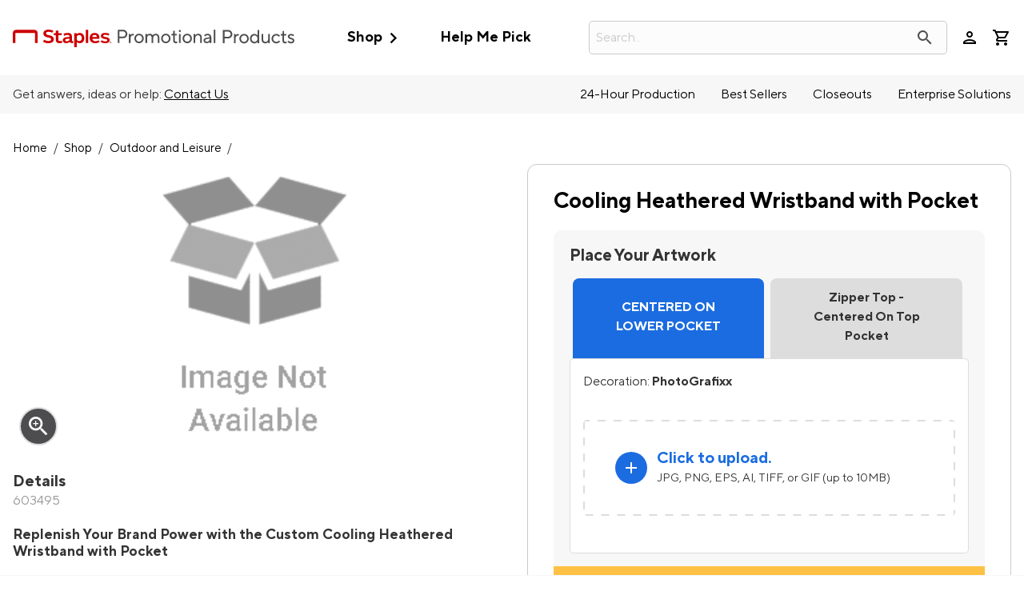

--- FILE ---
content_type: text/html; charset=utf-8
request_url: https://staplespromo.com/product/603495-cooling-heathered-wristband-with-pocket
body_size: 52569
content:


<!DOCTYPE html>
<html class="no-js" lang="en">
<head>
    <script src="/bundles/jquery?v=pekdvrHHOhUrqBbsX5_l9tpZ0Zp2AxSuk0km-PrWaw81"></script>

    <script src='/bundles/CoreJs?v=2JRL1muZC4Swe6a5V7u2tRr5mgqr3Q2VyxJjIHArmUw1' ></script>

    <script src='/bundles/ZnodeCoreJs?v=Yt9IgcCILKQokiJXkq_PC_pDBlRjo_y1LY3y6oWMokY1' ></script>

    <script src='/bundles/SPPCustomJs?v=Odwsp6MsVzo-uEx9Jdu9UyptZEdq1tJrk0xrCCKLdnk1' ></script>

    <!-- Call to TrustArc -->
<script src="//consent.trustarc.com/notice?domain=spp.com&c=teconsent&js=nj&noticeType=bb&text=true&irmc=irmlink&gtm=1" crossorigin=""></script>
<!-- DY Prefetch -->
<script>// <![CDATA[
console.log('--- DY Prefetch ---')
// ]]></script>
<link rel="preconnect" href="//cdn.dynamicyield.com" /> <link rel="preconnect" href="//st.dynamicyield.com" /> <link rel="preconnect" href="//rcom.dynamicyield.com" /> <link rel="dns-prefetch" href="//cdn.dynamicyield.com" /> <link rel="dns-prefetch" href="//st.dynamicyield.com" /> <link rel="dns-prefetch" href="//rcom.dynamicyield.com" /> <!-- TrustArc Setting Update Event Listener--> <!-- TrustArc API Scripting -->
<script>// <![CDATA[
var MY_DOMAIN = "." + window.location.hostname;
    var THE_TRACKER_DOMAIN = "getting.consent.for.this-domain.com";
    var REQUIRE_USER_EXPRESSED_PERMISSION = true;
    var dyLoaded;
    var _STATE = {};

    const updateFunctionalCookieStatus = (bool) => {
        DY.userActiveConsent = { accepted: bool };
        console.log('set DY.userActiveConsent: ' + JSON.stringify(DY.userActiveConsent))
        DYO.ActiveConsent.updateConsentAcceptedStatus(bool);
        console.log('set DYO.ActiveConsent.updateConsentAcceptedStatus: ' + JSON.stringify(bool));
    }

    /**
     * Different pages add the Consent Manager in different locations, so all callers of the API must wait till
     * the API is loaded. The API is loaded in two stages:
     *      1) The first stage is where the "PrivacyManagerAPI" object exists on the page and where default and 
     *         page/domain specific settings can be obtained. If your requirements demand user consent, you must wait
     *         for the second stage load, but it is always recommended to wait for the second stage no matter what.
       *         The "loading" parameter will be added to all API responses when the API is in this state.
     *      2) The second stage loads the user preferences and the domain specific information. If you made a 
       *         postMessage API call during the first stage, then the API will automatically send you another, updated,
       *         response if the result has changed.
     */
    function runOnce() {
        //CHECK: for API exists on the page
        if (!_STATE.hasRunOnce && window.PrivacyManagerAPI) {
            console.log("doing run once");

            //Register with the API for automatic updates of user preferences (for the settings you care about)
            //--OR-- if the API is loading, then this will send an update when the API is done and has loaded the user preferences.
            window.addEventListener("message", function (e) {
                try {
                    var json = JSON.parse(e.data);
                    json.PrivacyManagerAPI && handleAPIResponse(json.PrivacyManagerAPI);
                } catch (e) { }
            }, false);
            var apiObject = { PrivacyManagerAPI: { self: MY_DOMAIN, action: "getConsent", timestamp: new Date().getTime(), type: "functional" } };
            window.top.postMessage(JSON.stringify(apiObject), "*");

            //Get the preference NOW for immediate action (if necessary).
            handleAPIResponse(window.PrivacyManagerAPI.callApi("getConsent", MY_DOMAIN, THE_TRACKER_DOMAIN));

            _STATE.hasRunOnce = true;
            _STATE.i && clearInterval(_STATE.i);
        }
    }
    /**
     * This function is called whenever a user preference is initially set, is retrieved for the first time on this page, or is updated.
     * This is the gateway function which should be customized by each client (you) to determine when and how to handle the API response.
     * 
     * The second half of the function determines settings from the CM API, and decides which elements on the page should be "activated" based upon those settings.
     * Elements can only be activated once. Elements can not be deactivated, once activated.
     */

    function handleAPIResponse(response) {
        //CHECK: make sure this response is to YOU. You will actually get the messages to all API callers on this page, not just to you.
        if (!response.source || response.self != MY_DOMAIN) return;
        console.log("user decision", response);
        // Fire Custom Response Received Event for DY
        if (!dyLoaded) {
            var trustArcResponseEvent = new CustomEvent("trustArcResponse", { detail: response });
            document.dispatchEvent(trustArcResponseEvent);
        }
        if (response.type == "functional") {
            if (response.consent == "approved") {
                updateFunctionalCookieStatus(true);
            }
            else {
                updateFunctionalCookieStatus(false);
            }
        }
        //TrustArc API Query
        var GDPRConsentDecision = truste.cma.callApi("getGDPRConsentDecision", "." + window.location.hostname);
        console.log('GDPRConsentDecision: ' + GDPRConsentDecision.consentDecision);
        if (GDPRConsentDecision.consentDecision.includes(0)) { // Catch for GDPR countries
            if (response.type == "functional" && response.consent == "approved") {
                updateFunctionalCookieStatus(true);//explicitly accepted
            } else {
                updateFunctionalCookieStatus(false);//explicitly rejected
            }
        }
        else {
            if (GDPRConsentDecision.consentDecision.includes(2)) {
                updateFunctionalCookieStatus(true);//explicitly accepted
            } else {
                updateFunctionalCookieStatus(false);//explicitly rejected
            }
        }
        //Case where we don't want to do anything till the user has made a preference.
        if (REQUIRE_USER_EXPRESSED_PERMISSION && response.source != "asserted") {
            //consent decision not yet made
            if (response.type == "functional") {
                if (response.consent == "approved") {
                    updateFunctionalCookieStatus(true);
                }
                else {
                    updateFunctionalCookieStatus(false);
                }
            }
        }
        return;

        //Step 1) Get Consent Manager settings (user prefs) for THE_TRACKER_DOMAIN
        //        These API calls are DIFFERENT than the original API call ("response" parameter) so they must be called separately.
        //Step 2) Apply the settings after checking if approved
        var setting = null;
        // if (!_STATE.hasLoadedAdvertising) {
        //     setting = PrivacyManagerAPI.callApi("getConsent", MY_DOMAIN, THE_TRACKER_DOMAIN, null, "advertising");
        //     if (setting.consent == "approved") {
        //         activateElement(document.querySelectorAll(".trustecm[trackertype=advertising]"));
        //         _STATE.hasLoadedAdvertising = true;
        //     } console.log(setting);
        // }
        if (!_STATE.hasLoadedFunctional) {
            setting = PrivacyManagerAPI.callApi("getConsent", MY_DOMAIN, THE_TRACKER_DOMAIN, null, "functional");
            if (setting.consent == "approved") {
                activateElement(document.querySelectorAll(".trustecm[trackertype=functional]"));
                _STATE.hasLoadedFunctional = true;
                updateFunctionalCookieStatus(true);
                //console.log('Functional cookie consent explicitly ACCEPTED')
            }
            //console.log(setting);
        }

        //Required trackers/cookies are always allowed, no need to ask permission.
        if (!_STATE.hasLoadedRequired) {
            activateElement(document.querySelectorAll(".trustecm[trackertype=required]"));
            _STATE.hasLoadedRequired = true;
        }
    }

    _STATE.i = setInterval(runOnce, 10);
// ]]></script>
<script type="text/javascript">// <![CDATA[
window.DY=window.DY||{},DY.recommendationContext={type:"PRODUCT",data:["603495"]};
// ]]></script>
    <script type="text/javascript" src="//cdn.dynamicyield.com/api/8784927/api_dynamic.js"></script>
<script type="text/javascript" src="//cdn.dynamicyield.com/api/8784927/api_static.js"></script>
<script src="https://assets.adobedtm.com/0aae1a2e4afb/b80f2c68c606/launch-116cb1911977.min.js" async=""></script>
    

<!-- Start New Relic Browser Monitoring -->

    <script src="/Scripts/NewRelic/BrowserMonitoringNR_Prod.min.js?v=20260114223252" defer></script>
<!-- End New Relic Browser Monitoring  -->

    <script nonce="U3RvcmVBbmFseXRpY3M" data-cfasync="false" type="text/javascript">
        window.znodeDataLayer = window.znodeDataLayer || [];
    </script>
    <!-- Google Tag Manager -->
    <script nonce="U3RvcmVBbmFseXRpY3M" data-cfasync="false" type="text/javascript">
        (function(w,d,s,l,i){w[l]=w[l]||[];w[l].push({'gtm.start':
        new Date().getTime(),event:'gtm.js'});var f=d.getElementsByTagName(s)[0],
        j=d.createElement(s),dl=l!='dataLayer'?'&l='+l:'';j.async=true;j.src=
        'https://www.googletagmanager.com/gtm.js?id='+i+dl;f.parentNode.insertBefore(j,f);
        })(window, document, 'script', 'znodeDataLayer', 'GTM-T3N3M2L');
    </script>
    <!-- End Google Tag Manager -->



    
    
    
<meta charset="utf-8">
<meta http-equiv="X-UA-Compatible" content="IE=edge,chrome=1">
<meta name="viewport" content="width=device-width, initial-scale=1.0, maximum-scale=1.0, user-scalable=0" />


<title>Custom Cooling Heathered Wristband with Pocket | StaplesPromo.com</title>
        <meta name="keywords" content="">
        <meta name="description" content="Design your custom Cooling Heathered Wristband with Pocket online with your brand's logo in minutes at StaplesPromo.com." />


<meta property="og:type" content="product"/>
<meta property="og:title" content="Custom Cooling Heathered Wristband with Pocket | StaplesPromo.com"/>
<meta property="og:description" content="Design your custom Cooling Heathered Wristband with Pocket online with your brand's logo in minutes at StaplesPromo.com."/>
<meta property="product:price:amount" content="6.60"/>
<meta property="product:price:currency" content="EN-US"/>
<meta property="og:url" content="https://staplespromo.com/product/603495-cooling-heathered-wristband-with-pocket"/>
<meta property="og:image" content="http://imagelab.artifi.net/Designer/Image/GetImage?format=webp&personalization=d2Vic2l0ZUlkPTEzNiZ3ZWJBcGlDbGllbnRLZXk9NWRkNzhhMjUtYzIyZC00ZmZlLWEzNmUtYjgwM2Y5MDcwMmFm&sku=81UH6_003&angleCode=&width=600&height=600&ConversionUnit=In&parameters=%5b%7b%22type%22%3a%22image%22%2c%22widget_key%22%3a%228683%22%2c%22customFilters%22%3a%5b%7b%22Type%22%3a%22Tint%22%2c%22Color%22%3a%22%231e1e1e%22%2c%22Opacity%22%3a%221%22%7d%5d%2c%22src%22%3a%2283181%22%2c%22width%22%3a%221.114%22%2c%22groupAlignment%22%3a%22CenterCenter%22%2c%22angle%22%3a%220%22%2c%22dm_code%22%3a%22PhotoGrafixx%22%7d%2c%7b%22type%22%3a%22image%22%2c%22widget_key%22%3a%2218245%22%2c%22customFilters%22%3a%5b%5d%2c%22src%22%3a%22%22%2c%22width%22%3a%220%22%2c%22groupAlignment%22%3a%22CenterCenter%22%2c%22angle%22%3a%220%22%2c%22dm_code%22%3a%22PhotoGrafixx%22%7d%5d"/>
<meta property="og:image:secure_url" content="https://imagelab.artifi.net/Designer/Image/GetImage?format=webp&personalization=d2Vic2l0ZUlkPTEzNiZ3ZWJBcGlDbGllbnRLZXk9NWRkNzhhMjUtYzIyZC00ZmZlLWEzNmUtYjgwM2Y5MDcwMmFm&sku=81UH6_003&angleCode=&width=600&height=600&ConversionUnit=In&parameters=%5b%7b%22type%22%3a%22image%22%2c%22widget_key%22%3a%228683%22%2c%22customFilters%22%3a%5b%7b%22Type%22%3a%22Tint%22%2c%22Color%22%3a%22%231e1e1e%22%2c%22Opacity%22%3a%221%22%7d%5d%2c%22src%22%3a%2283181%22%2c%22width%22%3a%221.114%22%2c%22groupAlignment%22%3a%22CenterCenter%22%2c%22angle%22%3a%220%22%2c%22dm_code%22%3a%22PhotoGrafixx%22%7d%2c%7b%22type%22%3a%22image%22%2c%22widget_key%22%3a%2218245%22%2c%22customFilters%22%3a%5b%5d%2c%22src%22%3a%22%22%2c%22width%22%3a%220%22%2c%22groupAlignment%22%3a%22CenterCenter%22%2c%22angle%22%3a%220%22%2c%22dm_code%22%3a%22PhotoGrafixx%22%7d%5d"/>
<meta property="og:site_name" content="StaplesPromo.com"/>

<meta property="twitter:site" content="@staplespromo"/>
<meta property="twitter:card" content="summary"/>
<link href="https://spponeimages.azureedge.net/prod/5eb32ce1-0339-4aa1-99b6-d2785144591efavicon.ico" rel="shortcut icon" type="image/x-icon" onerror="this.onerror = null; this.src = 'favicon.ico'">
<meta http-equiv="content-type" content="text/html; charset=UTF-8">
    <meta name="robots" content="1" />
<link rel="canonical" href="https://staplespromo.com/product/603495-cooling-heathered-wristband-with-pocket" />
<link href="/Views/Themes/RedPanda/Content/bootstrap/css/bootstrap.min.css" rel="stylesheet" />
<link href="/Views/Themes/SalmonSalmon/Content/css/site.css?v=20260114164930" rel="stylesheet" />
<style>
    /* HIDES survey bar, in the footer, on all pages */
#survey-bar {
display: none;
}
/*Suppress all 'Enhanced Search' additions except images (For A/B Test – only impacts "Enhanced Search" when enabled)*/
#suggestedsynonyms {display:none!important;}.swatches-price-wrapper {display:none!important;}.search-result-wrapper-left-both{left:unset;}.customize-search-box .search-result-wrapper {width: calc(100% + 1em);}﻿

/* hide znode recommended and recently viewed widgets*/
[data-test-selector="divRecentlyViewProducts"], [data-test-selector="divRecommendedProductList"], [data-test-selector="divRecentlyViewItems"] {
    display: none !important;
}

/*Hide email address opt-in checkbox from Checkout*/
#Checkout.quick-checkout #customer-details #contact-address .input-checkbox_container {
     display: none;
}

/*Temp fix mincart summary overlap when coupon code is applied*/
#miniCartViewer #miniCartContent{
     grid-template-rows: auto 1fr 9em;
}

/*set 3-across PLP grid - temporary until added to theme*/
@media only screen and (min-width: 1066px) {
    #container-content .product-grid {
        grid-template-columns: repeat(3, 1fr)!important;
    }
}

#cap-header {
margin-top: -1px; 
}

.cap-header-nav {
border-radius: 0 0 10px 10px; 
background-color: #fff !important; 
}

/* ADA */

@media only screen and (min-width: 1066px) {
body {
font-size: 1em !important;
}
}

/* New Logo */

#header-logo .desktop {
width: 22em; 
}

/* ----------- SITE STYLES FOR NEW BRAND ------------ */



/* Links */
a {
    color: #F44719;
    transition: color 0.35s;
}

a:hover, a:focus {
    color: #FF693C;
    text-decoration: none;
}

#header-container a {
    color: black;
}

#hot-deals-header a {
    color: #F44719 !important;
    font-weight: 600;
}

#hot-deals-header svg path {
    fill: #F44719 !important;
}

#header-cart .hasItem #header-cart-icon::before, .header-cart.hasItem .headerQuantity {
    color: #F44719;
    z-index: 1;
    animation: pulse 1250ms 0.35s;
  }

  #header-container a:hover, #header-container a:focus, #header-container a:active {
    color: #F44719;
}

#header-container .login-wrapper:hover, #header-container .login-wrapper:hover a {
    color: #F44719 !important;
}
/*
.giga-menu [data-category-name="Best Sellers"] a, .giga-menu [data-category-name="Best Sellers"] {
    color: #1B6CE0 !important;
}
*/

.giga-menu [data-category-name="Best Sellers"] a:hover, .giga-menu [data-category-name="Best Sellers"]:hover {
    color: #3C8CFF !important;
}

[data-menu-parent].menu-open > [data-menu=heading] {
    color: #F44719 !important;
}

#header-container #header-upper #header-cart .hasItem #header-cart-icon::before {
    color: #F44719;
}

#header-cart .hasItem #header-cart-icon::before, .header-cart.hasItem .headerQuantity {
    color: #1B6CE0;
    z-index: 1;
    animation: pulse 1250ms 0.35s;
}

@media (hover: hover), (hover: none) and (max-width: 768px) {
.header-cart.hasItem .headerQuantity {
    display: block;
    position: absolute;
    right: -5px;
    top: -5px;
    overflow: hidden;
    height: 2em;
    width: 2em;
    line-height: 2em;
    vertical-align: middle;
    border: 1px solid #fff;
    background-color: #1B6CE0;
    color: #fff;
    border-radius: 15px;
    font-size: 10px;
    text-align: center;
  }
}

@media (hover: hover), (hover: none) and (max-width: 768px) {
#header-container #header-upper #header-cart .header-cart.hasItem .headerQuantity, #header-container #header-upper #header-cart .header-cart.hasItem  .combinedHeaderQuantity {
    display: block;
    position: absolute;
    right: -5px;
    top: -5px;
    overflow: hidden;
    height: 2em;
    width: 2em;
    line-height: 2em;
    vertical-align: middle;
    border: 1px solid #fff;
    background-color: #1B6CE0;
    color: #fff;
    border-radius: 15px;
    font-size: 10px;
    text-align: center;
  }
}

body#Checkout.quick-checkout .single-page-checkout #breadcrumb a {
    color: #000;
}

._CustomSinglePage .cta-container a {
    color: #F44719;
}

.div-shopping-cart .cartContainer .cartProducts .cart-remove-line-item a:hover, .div-shopping-cart .cartContainer .cartProducts .cart-remove-line-item a:focus, .div-shopping-cart .cartContainer .cartProducts .cart-remove-line-item a:active {
    color: #F44719 !important;
}

.div-shopping-cart .cart-item-title a:hover, .div-shopping-cart .cart-item-title a:focus, .div-shopping-cart .cart-item-title a:active {
    color: #F44719;
}

.footer-links a:hover {
    color: #F44719;
}

.footer-links a {
    color: rgb(0, 0, 0);
    transition: color 0.35s ease;
    text-transform: unset;
    font-weight: 500;
}

footer .footer-newsletter .newsletter-subscribe-copy p {
font-weight: 500;
font-size: 16px; 
}

/* Buttons */

button.btn-primary, button .btn-bg-primary, button.mktoButton, .btn.btn-primary, .btn .btn-bg-primary, .btn.mktoButton, [type=button].btn-primary, [type=button] .btn-bg-primary, [type=button].mktoButton, #header-container a.btn.btn-primary, #header-container a.btn .btn-bg-primary, #header-container a.btn.mktoButton {
  min-width: 12em;
  border: 1px solid #F44719;
  border-radius: 8px;
  padding: 0.5em 1.25em;
  background: #F44719;
  color: rgb(255, 255, 255);
  font-size: 0.9rem;
}


button.btn-primary:hover, button.btn-primary:focus, button .btn-bg-primary:hover, button .btn-bg-primary:focus, button.mktoButton:hover, button.mktoButton:focus, .btn.btn-primary:hover, .btn.btn-primary:focus, .btn .btn-bg-primary:hover, .btn .btn-bg-primary:focus, .btn.mktoButton:hover, .btn.mktoButton:focus {
  background-color: #FF693C;
  background: #FF693C;
  border: 1px solid #FF693C;
}

[type=button].btn-primary:hover, [type=button].btn-primary:focus, [type=button] .btn-bg-primary:hover, [type=button] .btn-bg-primary:focus, [type=button].mktoButton:hover, [type=button].mktoButton:focus, #header-container a.btn.btn-primary:hover, #header-container a.btn.btn-primary:focus {
  background-color: #FF693C;
  background: #FF693C;
  border: 1px solid #FF693C;
}

#header-container a.btn .btn-bg-primary:hover, #header-container a.btn .btn-bg-primary:focus, #header-container a.btn.mktoButton:hover, #header-container a.btn.mktoButton:focus {
  background-color: #FF693C;
  background: #FF693C;
}

button.btn-secondary, button#truste-consent-button, .btn.btn-secondary, .btn#truste-consent-button, [type=button].btn-secondary, [type=button]#truste-consent-button, #header-container a.btn.btn-secondary, #header-container a.btn#truste-consent-button {
    border: 2px solid #F44719;
    border-radius: 8px;
    padding: 0.5em 1.25em;
    background: rgb(255, 255, 255);
    color: #F44719;
    font-size: 0.9rem;
    font-weight: 600;
}

button.btn-secondary:hover, button.btn-secondary:focus, button#truste-consent-button:hover, button#truste-consent-button:focus, .btn.btn-secondary:hover, .btn.btn-secondary:focus, .btn#truste-consent-button:hover, .btn#truste-consent-button:focus, [type=button].btn-secondary:hover, [type=button].btn-secondary:focus, [type=button]#truste-consent-button:hover {
  background: white;
  background-color: white;
}

 [type=button]#truste-consent-button:focus, #header-container a.btn.btn-secondary:hover, #header-container a.btn.btn-secondary:focus, #header-container a.btn#truste-consent-button:hover, #header-container a.btn#truste-consent-button:focus {
   background: white;
   background-color: white;
 }

 a.btn.btn-secondary.linkProductURL {
     color: #F44719 !important;
     border: 2px solid #F44719 !important;
     background: white !important;
 }


a.btn.btn-secondary.linkProductURL:hover, .btn-secondary:hover {
    color: #FF693C !important;
    border: 2px solid #FF693C !important;
    transition: 0.3s;
}

button.btn-nav, .btn.btn-nav, [type=button].btn-nav, #header-container a.btn.btn-nav {
    padding: 0.5em 2em !important;
    border: 0 none;
    border-radius: 8px;
    background-color: #F44719;
    color: white;
    font-size: 0.9rem;
    font-weight: 600;
}

button.btn-nav:hover, .btn.btn-nav:hover, [type=button].btn-nav:hover, #header-container a.btn.btn-nav:hover {
    background-color: #FF693C;
  }

  button.btn-tertiary, .btn.btn-tertiary, [type=button].btn-tertiary, #header-container a.btn.btn-tertiary {
    background: transparent;
    padding: 0 1em;
    border: none;
    color: #F44719;
}

button.btn-tertiary:hover, button.btn-tertiary:focus, .btn.btn-tertiary:hover, .btn.btn-tertiary:focus, [type=button].btn-tertiary:hover, [type=button].btn-tertiary:focus, #header-container a.btn.btn-tertiary:hover, #header-container a.btn.btn-tertiary:focus {
    color: #FF693C;
}

  .cta .btn-primary {
      min-width: 12em;
      border: 1px solid #F44719;
      border-radius: 4em;
      padding: .5em 1.25em;
      background: #F44719;
      color: #fff;
      font-size: .9rem;
      font-weight: 600;
  }

/* Misc. PLP */
#product-list-wrapper aside.sidebar-facets #sidebar-subcategories li a:hover, #product-list-wrapper aside.sidebar-facets #sidebar-subcategories li a:focus, #product-list-wrapper aside.sidebar-facets #sidebar-subcategories li a:active {
    color: #F44719;
}

#product-list-wrapper aside.sidebar-facets #filter-panel .filter-list label {
display: flex;
margin: .6em 0; 
}

#product-list-wrapper aside.sidebar-facets #filter-panel .panel li.filters-show.active {
display: flex;
}

#product-list-wrapper aside.sidebar-facets #filter-panel .filter-list label .filter-count {
padding-left: 5px; 
}

#container-content .product-grid-paging-sorting .select-container::after, #container-content .product-grid-paging-sorting .dropdown::after {
top: -3px;
}

/* Misc. PDP */
.product-info .color-swatch li span.color-name {
	min-width: 120px;
	font-size: .9em;
	border-radius: 4px;
	background: #313131;
	color: #fff;
	left: -0.5em;
	border: 0;
}

/* ---------------- END NEW BRAND SITE STYLES -----------------*/

/* Temporary fix for decoration method wrapping */
.group-decoration-area label:first-of-type + div {
    margin-left: 2rem;
}
.group-decoration-area .input-checkbox_container {
    align-items: start;}

/* Temporarily hide size-price labels on PDP - pending size-price rework*/
.product-size-quantity-group > .product-price-label {
    display: none;
}

/*Temporary re-add cart loader styling after Amla removed from site.css*/
div#loader-content-backdrop-shopping-cart {
  background: rgba(255, 255, 255, 0.8);
  opacity: 1;
  display: flex;
  justify-content: center;
  align-items: center;
}

div#loader-content-backdrop-shopping-cart #loading {
  display: none;
  height: 12em;
  width: 12em;
  opacity: 1;
  background-size: contain;
  position: absolute;
}


/* Tier Price overflow fix*/
@media screen and (min-width: 640px){
    #sticky-cta>div {
        flex-direction: column;
    }
}
#sticky-cta .wishlist-add [type="button"]{
    margin: 0;
}
#sticky-cta .cart-add button {
    margin: 0;
}
.product .tierPriceItem {
    margin-top: 2.5em!important;
    width: 100%;
    display: block;
}
.tier-price-listing{
    overflow-x:hidden;
}
.tier-price-listing.active {
    overflow-x: auto;
    display: flex;
    flex-wrap: nowrap!important;
}
#sticky-cta .product-price-container, #sticky-cta .left {
    width: 100%;
}

/* NEW BRAND SITE STYLES */

h1 {
  color: black;
  font-weight: 600 !important;
  font-size: 2em !important;
}

.btn-primary {
  color: white;
  background: #FF693C;
  border: none;
  width: 16em;
  font-size: 1em;
  margin: 1em 0;
  padding: 1em 0;
}

.btn-primary:hover {
  background: #DE481B;
}

.product-tile-cta {
    position: static;
}
.product-tile-cta .btn-secondary {
    width: 100%;
    margin: 0;
}

.btn-secondary:hover {
  border: 2px solid #FF693C;
  background: white;
}

@media (max-width: 768px) {
  .btn-primary {
    color: white;
    background: #FF693C;
    border: none;
    width: 16em;
    font-size: 1em;
    margin: 1em 0;
    padding: 1em 0;
    width: 100%;
  }

  .btn-primary:hover {
    background: #DE481B;
  }

  .btn-secondary {
    color: black;
    background: white;
    border: 2px solid black;
    width: 16em;
    font-size: 1em;
    margin: 1em 0;
    padding: 1em 0;
    width: 100%;
  }

  .btn-secondary:hover {
    border: 2px solid #FF693C;
    background: white;
    color: #FF693C;
  }

  #Home [type=button].btn-secondary {
      color: black;
      background: white;
      border: 2px solid black;
      font-size: .7em;
      margin: 1em 0;
      padding: 1em;
  }
}

/* END NEW BRAND SITE STYLES

/* fix misaligned "Added To Cart CTA" */
#AddedToCartConfirmation .modal-dialog .cta a.btn-primary {
  margin: 0 auto 1rem auto;
}

/*quick-ship - to be added in 'L' release*/
.quick-ship-icon.has-tooltip{
    display:inline-block;
    min-width: 1.5em;
}
.quick-ship-icon .salmons-icons {
    color: rgba(55,181,105,1);
}
.product-tile.quick-ship .linkProductURL {
  display: inline-block;
  position: relative;
}
#sppQuickCheckout #quick-ship-message, #layout-account-receipt #quick-ship-message {
    display: none;
}
/*end quick-ship*/

/* Misc. New Blog Styling */
.blog-news-date-time-tags {
    display: none;
}

bold {
  font-weight: 600;
}

.takeaway {
    background: #ebebeb;
    padding: 3% 5%;
    border-radius: 1.5em;
}

.takeaway h4 {
color: #cc0000;
font-weight:bold;
}

/* Fix for PLP misalignment in Firefox */
#container-content .product-grid-paging-sorting { align-items: flex-start; }


/* Temp Color Swatch alignment fix*/
[data-item="Product Filter Colors"]>label{
    display: flex!important;
    align-items: center;
    flex-wrap: nowrap;
    margin: .5rem 0!important;
}
.SwatchImageSection .iconcolor:not(.input-checkbox_appearance){
    height: 1.3rem;
    width: 1.3rem;
    min-width: 1.3rem;
    border-radius:50%;
    margin-right: .5em;
}
/*end Temp Color Swatch alignment fix */

/*Temp prepare for quick checkout - Remove Oct 17th release*/
.quick-checkout #user-popup-content .login-form-forgotpassword {
    padding-bottom: 2rem;
    display: block;
}

body#Checkout .checkoutRight [data-loading-type="customer-details"]{
    display:flex;
    align-items:center;
    justify-content:center;
    min-height:64em;
    color: #969697;
    animation: halfFade alternate infinite 1s;
}

/* Temp hide labels for applied filters. Remove when MOQ filters show "Minimum Quantity", not "UniversalMOQRange" */
.filter-item-label {
    display: none;
}
/* End temp hide labels for applied filters. */

/* Create An Account Form Styling  */
   .registerContainer {
    max-width: 100%;
    margin: 0 auto;
    color: black;
    background: #f2f2f2;
    padding: 3em 4em;
    border-radius: 0 0 2em 2em;
  }

  .registerContainer h1 {
    font-size: 1.7em;
    max-width: 700px;
    margin: 0 auto;
  }

  #User.Signup .already-account {
    margin-bottom: 1rem;
    max-width: 700px;
    margin: 0 auto;
  }

  form#frmRegister {
    margin: 0 auto;
    max-width: 700px;
    padding-top: 2em;
  }

  a.account-signup-link {
    color: #F44719 !important;
  }

  a.account-signup-link {
    color: #FF693C !important;
  }


  [data-test-selector="btnCancel"] {
    display: none;
  }

/* PDP Styling Updates */

.product-info h2 {
	border-bottom: 0;
	font-size: 1.3em;
}

.logo-functionality-container {
	border-left: 0;
	padding-left: 0;
	margin-left: 0;
}

.product-info .color-swatch {
	padding: 0;
}

.upload-container {
	box-shadow: none;
}

#lead-time .est-delivery {
	border-radius: 10px;
}

.product #dynamic-product-variations .sp-pdp-size.product-has-sizes .product-size-quantity-group {
	padding: 1rem 1.1rem 0 0;
}

.product #dynamic-product-variations .sp-pdp-size.product-has-sizes .product-size-quantity-group .product-size-label {
	font-size: 0.85em;
}

.product .product-name {
	font-size: 1.7em !important;
}

.product .product-minimum-quantity {
        position: relative;
        top: 0;
        padding: 0;
	      font-style: normal;
}
@media screen and (min-width: 768px){
    .product .product-minimum-quantity {
        margin-top: 0;
    }
}
@media screen and (min-width: 900px){
    .product .product-minimum-quantity {


    }
}

.product #dynamic-product-variations .sp-pdp-size.product-has-sizes .pdp-calculator {
	justify-content: flex-start;
}

.product #dynamic-product-variations .sp-pdp-size.product-has-sizes .pdp-calculator .product-minimum-quantity-notif {
	background: transparent;
	font-style: normal;
	padding: 5px 0 5px 0;
}

.product #dynamic-product-variations .sp-pdp-size.product-has-sizes .pdp-calculator .product-quantity-input {
	padding: 5px 0;
}

.upload-container {
	margin: 20px 0 30px 0;
}

.product-short-description h2 {
	font-size: 1.1em;
	padding-top: 20px;
}

.product #dynamic-product-variations .sp-pdp-size.product-has-sizes .pdp-calculator #totalQty {
	width: 50%;
}

.product-color-selector {
	background-color: #f7f7f7;
	border-radius: 10px;
	padding: 20px;
}
.product-info #Selected-Color {
	padding-bottom: 0;
}

.decoration-location {
	background-color: #f7f7f7;
	border-radius: 10px;
	padding: 20px;
	margin-bottom: 0 !important;
}

.group-decoration-area .input-checkbox_container {
	flex-direction:column;
}

.product-quantity-container {
	background-color: #f7f7f7;
	border-radius: 10px;
	padding: 20px;
	margin-bottom: 0;
}

#subhead-quantity {
	max-width: 300px;
	padding-top: 0;
}

#product-message-cta-below {
	background-color: transparent !important;
	border-radius: 10px;
	padding: 15px 15px 5px 15px;
	display: flex;
	justify-content: center;
	margin: 0 !important;
	color: #1b6ce0;
text-align:center;
}

#product-message-cta-below .material-icons {
	display: none !important;
}

#product-message-cta-below p {
	padding-left: 0 !important;
}

.product .simpleLens-gallery-container .simpleLens-big-image-container {
	border: 0;
}

.product .simpleLens-gallery-container .product-altimages .owl-wrapper .owl-item .item img {
	border: 1px solid #e0e0e0;
}


.upload-container .deco-upload p {
	font-size: 0.9em;
}

.productExtras {
	border-top: 0;
}

.product #dynamic-product-variations .sp-pdp-size.product-has-sizes .sp-pdp-headings #subtotal, .product #dynamic-product-variations .sp-pdp-size.product-has-sizes .sp-pdp-headings #totalQty, .product #dynamic-product-variations .sp-pdp-size.product-has-sizes .pdp-calculator #subtotal, .product #dynamic-product-variations .sp-pdp-size.product-has-sizes .pdp-calculator #totalQty {
	width: 50%;
}

#subtotal-row #subtotal {
	padding-top: 10px;
}

.product #dynamic-product-variations .sp-pdp-size.product-no-sizes .product-quantity-label {
	font-weight: 600;
}

/* Logo Upload Styling */

.upload-container .deco-upload .upload-icon {
font-size: 1.5rem;
}

#personalizationLogo .artwork-manage {
text-align: center;
}

#personalizationLogo .artwork-manage a {
color: #000;
text-decoration: underline;
font-weight: 600;
}

#personalizationLogo .artwork-manage a:hover {
color: #000;
text-decoration: underline;
font-weight: 600; 

}

/* Recently Viewed Styling */
.owl-carousel .owl-wrapper h4 {
	color: #000;
	text-align: left;
	margin-top: 20px;
}

.owl-carousel .owl-wrapper .product-sku {
	display: none;
}

.owl-carousel .owl-wrapper .price {
	text-align: left;
}

.owl-carousel .owl-wrapper .product-img {
	border: 1px solid #e0e0e0;
	border-radius: 8px;
	overflow: hidden;
}

.owl-carousel {
	padding-top: 40px;
}

.owl-carousel .owl-wrapper .owl-item {
	padding: 20px;
}

/* PLP experiment July 5: Show min qty, hide number of colors */
.plp-swatch-count {
    display: none;
}

/* PLP Filters Clean Up */
#product-list-wrapper aside.sidebar-facets h2 {
padding-bottom: 1.1em;
}


#product-list-wrapper aside.sidebar-facets h2 .material-icons {
display: none;
}


#product-list-wrapper aside.sidebar-facets #filter-panel .filter-actions {
flex-direction: row-reverse;
margin-top: 20px;
}

#product-list-wrapper aside.sidebar-facets #filter-panel .panel li.filters-show.active {
text-transform: capitalize;
}

#product-list-wrapper aside.sidebar-facets h3 {
font-size: 1rem;
}

#product-list-wrapper aside.sidebar-facets .panel-heading {
padding: 0 0 0.5rem 0;
border-bottom: 1px solid #e0e0e0;
margin-bottom: 5px;
}

#product-list-wrapper aside.sidebar-facets .panel-body {
padding: 0.5em 1em 2em 0;
}

#product-list-wrapper aside.sidebar-facets #filter-panel .panel .accordion-trigger {
display: flex;
justify-content: space-between;
}

#product-list-wrapper aside.sidebar-facets h3 .material-icons {
font-size: 1.3em;
}

.filter-count {
color: #999;
}

.filter-actions .facetbtn button.btn-tertiary {
border: 1px solid #000;
border-radius: 4em;
color: #000;
font-weight: 500;
}

/* Was Pricing Update */

.product-tile .product-was-price {
justify-content: flex-start;
}

/* Nav Back to All Caps */

#header-container #header-lower #primary-links #category-links>[data-menu-parent] [data-menu=heading] {
text-transform: uppercase;
}

#header-container #header-lower #primary-links #page-links .link-panel-widget li>a, #header-container #header-lower #primary-links #page-links .link-panel li>a {
text-transform: uppercase;
}

.link-panel-dropdown a {
text-transform: uppercase;
}

#header-container .text:not(.tooltip .text) {
text-transform: uppercase;
}

/* All Blog Page Styles - TEMP needs finished */
.blog-list-page .blog-grid {
    width: 100%;
    display: flex;
    flex-wrap: wrap;
    justify-content: space-between;
    margin: 0 auto;
    animation: fadeIn .75s ease-in;
}

.blog-list-page .blog-grid figure img {
    width: 100%;
    display: block;
    border: 1px solid #dfdfdf;
    position: relative;
    isolation: isolate;
    transition: opacity .35s ease;
    border-radius: 0.75em;
}

.blog-navigation ul a:hover {
    color: #FF693C;
}

.blog-navigation ul a.active {
    color: #F44719;
}

.blog-list-page .blog-grid figure:hover h3, .blog-list-page .blog-grid figure:focus h3, .blog-list-page .blog-grid figure:focus-within h3 {
    color: #F44719;
}



/* Individual Blog Post Styles - TEMP needs finished */
main.blog-post-page {
    margin: 0 auto;
}

.blog-image-bg img {
    width: 100%;
    display: block;
    border-radius: 2em;
}

.blog-image-bg {
    background-size: cover;
    width: 100%;
    max-width: 1000px;
    margin: 0 auto;
    position: relative;
    top: 0;
    left: 0;
    right: 0;
}

span.blog-news-tags {
    display: none;
}

.blog-news-text h2, .blog-news-text h3 {
    margin-top: 1em;
    margin-bottom: 0.25em;
}

.blog-content-container {
    width: calc(100% - 2em);
    margin: 0 auto;
    max-width: 850px;
    padding: 1em;
    background: #fff;
    position: relative;
}

.blog-post-page .see-more-grid {
    display: none;
}

/* Account Dashboard Cleanup */
.dashboard section {
border: 1px solid #e0e0e0;
padding: 20px 20px 30px 20px;
margin-bottom: 30px;
margin-right: 10px;
border-radius: 8px;
}

@media screen and (max-width: 900px){
#container-content .dashboard main, #container-content .dashboard aside {
width: 100%;
}

.dashboard section {
margin-right: 0;
}
}

#container-content .dashboard main, #container-content .dashboard aside {
margin: 0;
}


.dashboard p {
font-size: 1.2em;
padding-bottom: 20px;
font-weight: 600;
}

.dashboard section p {
font-size: 1em;
padding-bottom: 0;
}

.dashboard p strong{
color: #FF693C;
}

/*Temp fix for hiding hot tags*/
.HotTag1 {
    display: none;
}

.HotTag2 {
    display: none;
}

/*Temp fix for stickyCTA image overlap*/
@media screen and (min-width: 880px){
    #Product img#product-image {
        max-height: 50vh;
        width: auto;
        height: 50vh;
        object-fit: contain;
    }
}

/*REVERT sticky CTA */
#sticky-cta {
    position: relative;
    border: none;
    box-shadow: none;
    padding: 0;
    justify-content: space-between;
}
#sticky-cta>div{
    width:100%;
    padding:0;
}
@media screen and (min-width: 640px)
#sticky-cta>div {
    padding: 0;
}

@media screen and (min-width:1048px){
    #sticky-cta>div{
        position:relative;
        font-size:1rem;
    }
    #sticky-cta .right{
        position:absolute;
        top:0;
        right:0;
    }
}

/* Temp hiding delivery calendar

#calendar-button {
    display: none;
}
#lead-time .est-delivery {
    padding: 0;
    border: 0 none;
display: none;
}

End hiding delivery calendar */

a#calendar-button {
    display: none;
}


/* Hide Blog Banner */

.blog-list-page .page-title {
display: none;
}

/* ************* Temp until 5/16/23 release */
.footer-links .link-panel-widget li {
    padding: 0 0 0.25rem 0;
}

.product .product-lead-time {
    margin: 2rem auto 1rem auto;
}
#calendar-popup td a, #calendar-popup td span, #calendar-popup th a, #calendar-popup th span {
    padding: 0.25rem 0.75rem;
}
.deliverySlideIn .date-today a {
    background-color: transparent;
    color: #000;
    border: 1px solid rgba(21, 131, 193, 1);
}
.deliverySlideIn .date-production a {
    background-color: rgba(21, 131, 193, .3);
    color: #222;
}
.deliverySlideIn .date-shipping a {
    background-color: rgba(21, 131, 193, .6);
    color: #fff;
}
.deliverySlideIn .date-delivery a {
    background-color: rgba(21, 131, 193, 1);
    color: #fff;
    font-weight: bold;
}
.deliverySlideIn .date-production.ui-datepicker-week-end a {
    color: #fff;
}

/* *************** End temp until 5/16/23 release */

.tier-price-listing.active {
    display:flex;
    flex-wrap:wrap;
}



/* Hides text on Shop All Page */
input[data-categoryid='2370'] ~ .product-list-header .product-list-custom-content {    display: none !important;}

/* Hides skip to main */
a#skip-to-main {
    display: none;
}

/*Temp fix for "Saveforlater" oddities*/
#Saveforlater #container-content {
    display: block;
}


/*Temp styling for nav buttons and all products page. Remove when this CSS is published to site.css*/
.btn.btn-nav, button.btn-nav, #header-container a.btn.btn-nav {
    padding: .25em 4em;
}
.all-products-buttons .btn-nav {
    padding: 0.25em 2em 0.35em 2em;
    width: 14em;
}
.eyebrow {
    margin-bottom: .5em;
    font-size: 1em;
    line-height: 1.5em;
    color: #c00;
}

#header-container #header-lower .giga-menu z-widget {
    width: 100%;
}

#giga-menu-shop-all {
    margin: 1em 2em;
    text-align: center;
    border-bottom: 1px solid rgba(239,239,239,.825);
}

#giga-menu-shop-all .btn-nav {
    position: relative;
    bottom: -1.25em;
}

/* Temp hide "Continue Shopping" link in Cart summary */
.cartSummary [data-test-selector="btnContinueShopping"] {
    display: none;
}

/* Temp hide "You get free shipping" for guest customers in cart */
#cart-shipping-notification.active #ship-countdown[data-is-authenticated="0"], #cart-shipping-notification.active #ship-qualifies[data-is-authenticated="0"], #cart-shipping-notification svg {
    display: none;
    background-color: red;
}
#cart-shipping-notification>span:before {
    content: '\e558';
    padding-right: 0.5rem;
    font-family: 'Material Icons';
    font-weight: normal;
    font-style: normal;
    font-size: 1.5em;
    display: inline-block;
    vertical-align: middle;
    text-transform: none;
    text-decoration: none;
    letter-spacing: normal;
    word-wrap: normal;
    white-space: nowrap;
    direction: ltr;
    -webkit-font-smoothing: antialiased;
    text-rendering: optimizeLegibility;
    -moz-osx-font-smoothing: grayscale;
    font-feature-settings: 'liga';
}
/* End temp hide "You get free shipping" for guest customers in cart */

/* fixing LCP delay from closeouts icon */
@media screen and (min-width:768px){
    #closeout-link-header svg {
    position: absolute;
    margin-left: -2em;
    margin-top: 0.25em;
    }
}

/* Hiding new elements in the product tile. Remove when those are styled in site.css. */
#Share-Links-Container, #Product .product-was-price, #productReview, #Checkout #new-user-link .guest-new-account {
    display: none;
}

/* Styles "Product Additional Text" for was pricing . */
.product-price-container {
    text-align: left;
}

.product-was-price {
text-decoration: line-through !important;
    margin: 10px 0 !important;
}

.product .tierPriceItem {
    margin: 0 auto 0.5em auto;
	margin-top: 0 !important;
}

span.product-sale-label {
    display: none;
}
.highlight-container .product-highlights ul li:first-child {
    position: static;
}

/* Hide "Shop Custom" for categories where that title looks ridiculous */
[data-categoryId='3038'] ~ main h1,
[data-categoryId='2886'] ~ main h1,
[data-categoryId='2888'] ~ main h1,
[data-categoryId='2868'] ~ main h1,
[data-categoryId='2869'] ~ main h1,
[data-categoryId='2880'] ~ main h1,
[data-categoryId='2385'] ~ main h1,
[data-categoryId='2392'] ~ main h1,
[data-categoryId='2412'] ~ main h1,
[data-categoryId='2419'] ~ main h1,
[data-categoryId='2427'] ~ main h1,
[data-categoryId='2432'] ~ main h1,
[data-categoryId='2446'] ~ main h1,
[data-categoryId='2716'] ~ main h1,
[data-categoryId='2761'] ~ main h1,
[data-categoryId='2769'] ~ main h1,
[data-categoryId='2832'] ~ main h1,
[data-categoryId='2641'] ~ main h1,
[data-categoryId='2699'] ~ main h1,
[data-categoryId='2703'] ~ main h1,
[data-categoryId='2714'] ~ main h1,
[data-categoryId='4304'] ~ main h1,
[data-categoryId='3471'] ~ main h1,
[data-categoryId='4390'] ~ main h1,
[data-categoryId='3393'] ~ main h1,
[data-categoryId='3391'] ~ main h1,
[data-categoryId='3392'] ~ main h1,
[data-categoryId='3395'] ~ main h1,
[data-categoryId='3394'] ~ main h1,
[data-categoryId='3412'] ~ main h1 {
    margin-left: -0.055em;
}
[data-categoryId='3038'] ~ main h1 .pre-heading,
[data-categoryId='2886'] ~ main h1 .pre-heading,
[data-categoryId='2888'] ~ main h1 .pre-heading,
[data-categoryId='2868'] ~ main h1 .pre-heading,
[data-categoryId='2869'] ~ main h1 .pre-heading,
[data-categoryId='2880'] ~ main h1 .pre-heading,
[data-categoryId='2385'] ~ main h1 .pre-heading,
[data-categoryId='2392'] ~ main h1 .pre-heading,
[data-categoryId='2412'] ~ main h1 .pre-heading,
[data-categoryId='2419'] ~ main h1 .pre-heading,
[data-categoryId='2427'] ~ main h1 .pre-heading,
[data-categoryId='2432'] ~ main h1 .pre-heading,
[data-categoryId='2446'] ~ main h1 .pre-heading,
[data-categoryId='2716'] ~ main h1 .pre-heading,
[data-categoryId='2761'] ~ main h1 .pre-heading,
[data-categoryId='2769'] ~ main h1 .pre-heading,
[data-categoryId='2832'] ~ main h1 .pre-heading,
[data-categoryId='2641'] ~ main h1 .pre-heading,
[data-categoryId='2699'] ~ main h1 .pre-heading,
[data-categoryId='2703'] ~ main h1 .pre-heading,
[data-categoryId='2714'] ~ main h1 .pre-heading,
[data-categoryId='4304'] ~ main h1 .pre-heading,
[data-categoryId='3471'] ~ main h1 .pre-heading,
[data-categoryId='4390'] ~ main h1 .pre-heading,
[data-categoryId='3393'] ~ main h1 .pre-heading,
[data-categoryId='3391'] ~ main h1 .pre-heading,
[data-categoryId='3392'] ~ main h1 .pre-heading,
[data-categoryId='3395'] ~ main h1 .pre-heading,
[data-categoryId='3394'] ~ main h1 .pre-heading,
[data-categoryId='3412'] ~ main h1 .pre-heading {
    display: none;
}
/* END Hide "Shop Custom" for categories where that title looks ridiculous */


/* Hide the broken "Sale" Hot Tag */
img.HotTag2.img-responsive[src*="no-image.png"] {
    display: none;
}
/* END: Hide the broken "Sale" Hot Tag */


/* Hides Category in Mega Menu  */
.giga-menu [data-category-name="Help Me Pick"] {
    display: none !important;
}

.giga-menu [data-category-name="HOT DEALS"] {
    display: none !important;
}

.giga-menu [data-category-name="Seasons of Gifting 2022"] {
    display: none !important;
}

.giga-menu [data-category-name="Annual Apparel Sale"] {
    display: none !important;
}
/* END Hides Category in Mega Menu  */



#popular-products span[data-test-selector="spnRetailPrice"] {
    font-size: 1.25em;
    font-weight: 500;
}

/* Temp fix for "Best Sellers" Carousel alignment*/
@media only screen and (min-width: 1920px){
     #Home .owl-item .product-details {transform: translate(0);}
}
@media only screen and (max-width: 319px){
     #Home .owl-item .product-details {transform: translate(0,0);}
}

/*Temp hide 'Star Ratings' */
.product-rating {display: none;}

/*Temp account dashboard button consistency fix */
.cta .btn-primary {
    min-width: 12em;
    border: 1px solid #c00;
    border-radius: 4em;
    padding: .5em 1.25em;
    background: #c00;
    color: #fff;
    font-size: .9rem;
    font-weight: 600;
}

/*Hides misleading shipping cost on payment method selection
#Checkout .shipping-rate {display:none}
*/

/*Checkout Order Confirmation Page*/
#Checkout .sp-accounts .checkout-reciept{
    width: calc(100% - 5em);
    max-width:580px;
    border-bottom: none;
    margin: 0 2em;
}

#Checkout .checkout-reciept{
    font-size:1rem;
}

#Checkout .checkout-page-heading-1{
        font-size: 1rem;
        margin-bottom:.5em;
        color:#444;
}

#Checkout .checkout-page-heading-1[data-test-selector="hdgCheckoutReciept"]{
        font-size: 1.25rem;
}

#Checkout .checkout-page-heading-2{
    font-size:1rem;
    margin-bottom:.5em
}

#Checkout [data-test-selector="linkContinueShopping"]{
    display:block;
    margin: 2em 0;
    text-align:center;
    border: 1px solid;
    max-width: 12em;
    padding: .5em;
    border-radius: 1.5em;
    background: #cc0000;
    color: #FFF;
}

#Checkout .checkout-page-heading-color .title, .checkout-page-heading-color .sp-num{
    color:#444;
}

#Checkout #layout-account-receipt {
    border-top:1px solid #dedede;
    padding-top:2.5em
}
/* End of Order Confirmation Page */


/*hides Trends Category from giga-menu*/
.giga-menu [data-category-name="Trends"]{
     display:none!important;
}

/* HIDES from from giga-menu */
.giga-menu [data-category-name="Featured"], .giga-menu [data-category-name="2021 Seasonal Idea Book"] {
    display: none!important;
}
.giga-menu [data-category-name="Curated Collections"] {
    display: none !important;
}


/* Hides Pending Payment History section from Account Dashboard */
section.dashboard-content[data-test-selector="divPendingPaymentHistory"] {
    display: none;
}

/* hides extra plus signs trending products section */
#Home #trending-products>.image-grid a:before {
display: none !important;
}


/* Temp: hide "back to top" */
.back-to-top{
     display:none;
}

/* hide Facets filter (currently unused)*/
#Category aside.sidebar {
    display: none;
}

.upload-container input[type=file]{
    cursor:pointer;
}

#personalizationLogo .group-decoration-area{
    position: relative;
}

#personalizationLogo .decoration-area-remove{
	float:none;
	margin:0;
	position:absolute;
	top:.5em;
	right:.5em;
	cursor: pointer;
}

/* Hot Tags */
.hot-tag-assembled-in-usa {
background-image: url("https://spponeimages.azureedge.net/prod/ec6a5c2d-66f1-47ea-9698-4e60c741d5cbStaplesPromoHotTags_AssembledUSA.svg?v=0");
}
.hot-tag-sustainable {
background-image: url("https://spponeimages.azureedge.net/prod/46e2fafc-b778-49e8-9f50-9e8bb5964663StaplesPromoHotTags_Sustainable.svg?v=0");
}
.hot-tag-diversity {
background-image: url("https://spponeimages.azureedge.net/prod/bdac2d33-8a46-4292-81c4-974db860d3d8StaplesPromoHotTags_Diversity.svg?v=0");
}
.hot-tag-giveback {
background-image: url("https://spponeimages.azureedge.net/prod/85f091df-c99a-4b1b-81d2-2833d68fcc50StaplesPromoHotTags_GiveBack.svg?v=0");
}
.hot-tag-sale {
background-image: url("https://spponeimages.azureedge.net/prod/7e25a7f5-376b-4b07-a5a4-0cef7e504050StaplesPromoHotTags_Sale.svg?v=0");
}

#Product .hot-tag-2 {
    position: absolute;
    top: 10px;
    right: 10px;
}

.tooltip button.btn-secondary {
	margin: 0.75em 0 0;
}

/* Home-page specific. Keep in dynamic styles. */
#Home #trending-products>.image-grid a .tooltip {
    color: #000;
}







/* media queries */

@media (max-width: 320px) {
  .col.tc-col {
    display: flex;
    flex-direction: row;
    justify-content: space-between;
    height: 10em !important;;
  }
}

@media (max-width: 382px) {
  .tc-col img {
      width: 8em !important;
      padding: 0.3em !important;
  }

  .tc-col .category-cta {
    bottom: 3rem !important;
    left: 14% !important;
  }

  .col.tc-col {
    height: 10em !important;
  }

  .curated-right p, .curated-left p, .curated-right h2, .curated-left h2 {
    max-width: 69% !important;
  }

}

@media(max-width:415px) {
  .row.home-curated-banners {
    display: inline !important;
  }
}

@media (min-width: 383px) and (max-width: 415px) {
  .col.tc-col {
    height: 12em !important;
  }

  .tc-col img {
    width: 10em !important;
  }

  .category-cta button.btn-secondary {
    width: 6rem !important;
}

.tc-col .category-cta {
    bottom: 4rem !important;
    left: 2rem !important;
  }

  .curated-right p, .curated-left p, .curated-right h2, .curated-left h2 {
    max-width: 66% !important;
  }
}

@media (min-width: 416px) and (max-width: 542px) {
  .tc-col img {
    width: 12em !important;
    padding: 0.3em !important;
  }

  .col.tc-col {
    height: 15em !important;
  }

  .tc-col .category-cta {
    left: 9% !important;
  }
}


@media (min-width: 543px) and (max-width: 574px) {
  .tc-col img {
      padding: 0.5em !important;
  }

  .tc-col .category-cta {
      bottom: 22% !important;
      left: 25% !important;
    }
}

@media (max-width: 573px) {
  .hp-blog {
    width: 100% !important;
  }

  .blog-on-homepage {
    margin: 0 auto !important;
  }
}



@media (max-width: 602px) {
  .home-hero-wrapper {
    background: #f4f4f4 !important;
  }

  .home-hero-inside {
    padding: 4em 3em;
  }

  .curated-left, .curated-right {
    padding: 2em !important;
  }

  .home-curated-banners a {
    height: 400px;
  }
}

@media (min-width: 573px) and (max-width: 768px) {
  .tc-col img {
    width: 13em !important;
  }

  .tc-col .category-cta {
    bottom: 5rem !important;
    left: 1.7em !important;
}

  #top-categories button.btn-secondary {
    padding: .5em 1.25em !important;
  }

  .hp-blog {
    width: 33% !important;
    min-width: 200px !important;
  }
}

@media (min-width: 416px) and (max-width: 700px) {
  .home-curated-banners a {
    height: 24em !important;
    width: 100% !important;
  }

  .curated-right p, .curated-left p, .curated-right h2, .curated-left h2 {
    max-width: 45% !important;
  }
}

@media (min-width: 699px) and (max-width: 768px) {
  .curated-right p, .curated-left p, .curated-right h2, .curated-left h2 {
    max-width: 92% !important;
  }
}


@media (min-width: 769px) and (max-width: 815px) {
  .tc-col img {
    width: 13em !important;
    padding: 0.5em !important;
  }

  .tc-col .category-cta {
    bottom: 22% !important;
    left: 12% !important;
    position: relative !important;
    justify-content: center;
    margin: 0 auto;
  }
}

@media (max-width: 888px) {
  #Home #homepage-banner .home-hero-inside p {
    font-size: 1.5em;
    line-height: 1.2em;
  }

}

@media (min-width: 769px) and (max-width: 1024px) {
  .curated-right, .curated-left {
    padding: 3em !important;
  }

  .curated-right p, .curated-left p, .curated-right h2, .curated-left h2 {
    max-width: 80% !important;
  }
}










/* Header Cart Animation */

@keyframes pulse {
        0% {
    transform: scale(0.95);
    opacity: 0.75;
  }
  50% {
    transform: scale(1.35);
    opacity: 0;
  }
   100% {
    transform: scale(0.95);
    opacity: 1;
  }
}

#header-cart .hasItem #header-cart-icon::before, .header-cart.hasItem .headerQuantity {
  color: #cc0000;
  z-index: 1;
  animation: pulse 1250ms 0.35s;
}

/* Temporary header cart styling. Move to site.css */
@media (hover: hover), (hover: none) and (max-width: 768px) {
    .header-cart  .headerSubtotal, .header-cart .headerQuantity {
        display: none;
    }
    .header-cart.hasItem .headerQuantity {
        display: block;
        position: absolute;
        right: -5px;
        top: -5px;
        overflow: hidden;
        height: 2em;
        width: 2em;
        line-height: 2em;
        vertical-align: middle;
        border: 1px solid #fff;
        background-color: #c00;
        color: #fff;
        border-radius: 15px;
        font-size: 10px;
        text-align: center;
    }
    #header-cart .tooltip {
        display: inline-block;
    }
}

/* TEMP until global styles are deployed. Tightening up header for mobile. */
@media only screen and (max-width: 768px) {
    #header-container #header-lower #primary-links #page-links .link-panel-widget li>a, #header-container #header-lower #primary-links #page-links .link-panel li>a, #header-container #header-lower #primary-links #category-links>li>a {
        padding: .25rem;
    }
}

/* TEMP until global styles are deployed. Tightening up home page for mobile. */
@media only screen and (max-width: 640px) {
    #Home #homepage-blog {
        margin: 1em auto;
    }
    #Home .home-curated-wrapper {
        padding-bottom: .5em;
    }
}
@media only screen and (max-width: 700px) {
    #homepage-blog .curated-right {
        margin-top: 1em;
    }
    #Home #trending-products {
        margin: 1em auto;
    }
}

/* Temporary fixes */
.footer-links .link-panel-widget li {
width: 100% !important;
}

footer .footer-newsletter {
    z-index: 2;
}

@media only screen and (max-width: 778px) {
  .hot-tag-default .hot-tag-description:after {
    left: calc(50% - -7.5em);
  }

  .hot-tag-default .hot-tag-description {
    width: 330px;
    left: -275px;
  }
}

/* Temporary Hot Tag Spacing on PD Page fix */
#Product .price-hot-tag {
    min-height:auto;
    margin-top:auto;
}

/* Temporay added  Nov. 9. Remove after release week of Nov. 15 */
.blog-image-bg {
    min-height: auto;
}

#log-in-page h1, .paymentHistory-section {
    display: none;
}

/* Temporary for May 18 release */
@media only screen and (max-width: 768px) {
    #category-links > li > a {
        pointer-events: none;
    }
}
#container-content .product-list-header h1 {
    padding-bottom: 1rem;
}
#Product #breadCrumb>a {
    pointer-events: all;
    cursor: pointer;
}
#breadCrumb > a {
	color: #000; 
}

#breadCrumb>a[href*="2370"], #Product #breadCrumb>a[href*="2370"] {
    pointer-events: none;
    color: #333;
}
#breadCrumb {
    text-transform: none;
}

#header-container .giga-menu-container .giga-menu .category-heading {
text-transform:none;
font-size: 1em;
}

.category-sub-links ul {
display: none;
}

@media (max-width: 767px) {
#header-container .giga-menu-container .giga-menu .second-level .category-sub-links .category-heading {
pointer-events:auto;
}
}

/*temp fix for disappearing search results when 'pages' result "next page >>" is clicked*/
div#product-list.tab-pane {
    display: block;
    width:100%;
    opacity: 1;
}

/*temp hide broken "View Details" button on wishlist (in user dashboard)*/
#User.Wishlist .wishlist-item-tocart button[data-test-selector="btnViewDetails"] {display:none;}

/* fixing sidebar filter styling */
#product-list-wrapper aside.sidebar-facets .filter-list label sup {
    top: 0;
    padding-left: 0.75em;
    font-size: 100%;
}

.sp-edit-address-buttons, .checkout-buttons.quotebutton {
    text-align: right;
}

.save-later-page {
width: 100%;
}

.cart-footnotes p {
    padding: 0 1em;
}

/*Temp fix for Remove Coupon Code "X" (font family is being applied to selector directly and not via 'material-icons' class*/
.cartPromocode .success-msg .removeAppliedCoupon:before {
      font-family: "Material Icons Outlined";
}

/*Temp styling for 'Size Chart' Concept*/
table#exampleSizeTable, table#exampleSizeTable th, table#exampleSizeTable td {
    border:1px #CCC solid;
    padding:.25em;
}
table#exampleSizeTable th{
    background:#222;color:#FFF
}
#miniCartViewer polyline {
    opacity: 1;
}

/*Temp for DY Nav 01/26 React Checkout fix*/
#Checkout #category-links > li:nth-child(2){display:none;}
</style>
<script src="/Views/Themes/RedPanda/Content/bootstrap/js/bootstrap.min.js" async></script>
<script src="/Views/Themes/RedPanda/Scripts/lib/event.min.js"></script>
<script>
    window.addEventListener('pageshow', function (event) {
        if (event.persisted || (window.performance && window.performance.navigation.type === 2)) {
            window.location.reload(true);
        }
    });
</script>

</head>
<body id="Product"
      class="Details "
      pageType="product"
      data-controller="Product"
      data-view="Details"
      data-portalID="138"
      data-culture="en-US"
      data-currency-code="USD"
      data-txtSelectedBrandProductName=""
      data-selectedbrandname=""
      data-company-code="OA"
      data-store-code="StaplesPromo">



<input id="InsideDataObjectCustomerId" name="InsideDataObjectCustomerId" type="hidden" value="0" />
<input id="InsideDataObjectCustomerEmail" name="InsideDataObjectCustomerEmail" type="hidden" value="" />
<input id="InsideDataObjectCustomerFirstName" name="InsideDataObjectCustomerFirstName" type="hidden" value="" />
<input id="InsideDataObjectCustomerLastName" name="InsideDataObjectCustomerLastName" type="hidden" value="" />
<input id="InsideDataObjectPageType" name="InsideDataObjectPageType" type="hidden" value="Product" />
<input id="InsideDataObjectCartData" name="InsideDataObjectCartData" type="hidden" value="null" />
<input id="InsideDataObjectCartQuantity" name="InsideDataObjectCartQuantity" type="hidden" value="" />
<input id="InsideDataObjectCartSubTotal" name="InsideDataObjectCartSubTotal" type="hidden" value="" />
<script src="/Scripts/Custom/SppChat.js?v=20260114223252"></script>
<script>SppChat.prototype.GenerateInsideDataObject();</script>    <!--Below hidden field is used to get current theme name in dynamicGrid.ts-->
    <input type="hidden" id="currentThemePath" value="SalmonSalmon">

    <input id="ws" name="ws" type="hidden" value="02" />
    <input id="isDefaultViewAll" name="isDefaultViewAll" type="hidden" value="False" />
    
    <!-- Google Tag Manager (noscript) -->
    <noscript>
        <iframe src="https://www.googletagmanager.com/ns.html?id=GTM-T3N3M2L"
                height="0" width="0" style="display:none;visibility:hidden"></iframe>
    </noscript>
        <!-- End Google Tag Manager (noscript) -->


    <div id="overlay" data-page-overlay onclick="CloseOpenMenus()"></div>
    <!--Header Widgets-->
        <header>
            <a id="skip-to-main" href="#container-content">Skip to main content</a>
                <!-- Content Block | GlobalMessageBlock-->
<div id="dy-mobile-bypass"></div>
<!--
<center>
<div style="padding: 2em 4em 1em 2em; background: #ccc;"><strong> IMPORTANT MESSAGE: </strong>We're temporarily experiencing technical issues generating product images and are working to resolve this. For immediate assistance please reach out to our customer service team at <a style="color: black; text-decoration: underline;" href="mailto:SPPCustomerService@staples.com">SPPCustomerService@staples.com</a>.</div>
</center>
<center>
<div style="padding: 2em 4em 1em 2em; background: #ccc;"><strong>Please note: </strong>Credit Card and Apple Pay payment options will be unavailable from midnight to 6AM EST. We apologize for any inconvenience.</div>
</center>
-->
<style><!--
#uvp-banner {
color: white;
text-align: center;
width: 100%;
margin: 0 auto;
}

.uvp-contents span.bold {
font-weight: 600;
}

.uvp-contents a {
color: white;
font-weight: bold;
text-decoration: underline;
}

.uvp-contents a:hover {
color: #FFC845;
}
--></style>
<div id="uvp-banner">
<div class="uvp-contents"></div>
</div>            <z-widget>
<input type="hidden" id="hdnConsolidatedItemCount" value="1" />
<div id="header-container">
    <nav id="header-upper" aria-label="Products, Ideas and Information">
        <div id="header-logo">
            <a class="track-me mobile" id="global-header-logo-mobile" aria-label="StaplesPromo.com home page" href="/">
                <!--WidgetHeader | Mobile Site Logo-->
                <z-widget>
<img src="https://spponeimages.azureedge.net/prod/2cfcf805-7da8-4078-8f79-762fa758afa7spplogo_mobile.svg?v=0" width="100%" height="100%" />


</z-widget>
            </a>
            <a class="track-me desktop" id="global-header-logo" aria-label="StaplesPromo.com home page" href="/">
                <!--WidgetHeader | Desktop Site Logo-->
                <z-widget>
<img src="https://spponeimages.azureedge.net/prod/e4c21bb1-649a-404b-8869-98b115a3fd2bspp_wordmark_logo.svg?v=0" width="100%" height="100%" />


</z-widget>
            </a>
        </div>
        <div id="primary-links" data-menu-parent="primary-links">
            <button id="header-mobile-menu-toggle" class="material-icons hamburger no-desktop" role="button" data-menu="heading" tabindex="0" aria-label="toggle navigation menu">
                <span></span>
            </button>
            <div class="primary-links menu-child" data-menu-child="primary-links" aria-label="Products">


    <!--_HeaderNav-->
    <ul id="category-links" class="primary-link-group">
            <li data-menu-parent=giga-menu>
                    <a class="categoryValidate primary-link" data-category-id="2370" href="/category/all" role="button" tabindex="0" data-menu="heading">
                        Shop
                        <span class="material-icons chevron">expand_more</span>
                    </a>
                    <div class="giga-menu-container menu-child" data-menu-child="giga-menu">
                        <div class="giga-menu">
                            <div class="width-cap">
                                <!-- HeaderNav MegaMenu Custom Content -->
                                <z-widget>



</z-widget>
                                <ul class="second-level">
                                    <li class="category-back-link no-desktop">
                                        <button class="btn-tertiary"><span class="material-icons">chevron_left</span> Back</button>
                                    </li>
                                    <li class="mobile-menu-shop-all-link no-desktop"><z-widget>
<a href="/category/all">Shop All</a>


</z-widget></li>
                                    


        <li class="hasSub" data-category-name="Men&#39;s and Unisex Apparel">
            <div class="category-image">
            </div>

            <div class="category-sub-links">
                <a class="category-heading" href="/category/mens-and-unisex-apparel">Men&#39;s and Unisex Apparel</a>
                <ul>
                    <li class="category-back-link no-desktop">
                        <button class="btn-tertiary"><span class="material-icons">chevron_left</span> Back</button>
                    </li>
                    <li class="category-sub-title no-desktop">
                        <a href="/category/mens-and-unisex-apparel">Men&#39;s and Unisex Apparel</a>
                    </li>
                    
    <li class="itemLevel3 ">
        <a href="/category/mens-t-shirts">Men&#39;s and Unisex T-Shirts</a>
    </li>
    <li class="itemLevel3 ">
        <a href="/category/mens-polos">Men&#39;s and Unisex Polos</a>
    </li>
    <li class="itemLevel3 ">
        <a href="/category/mens-dress-shirts">Men&#39;s and Unisex Dress Shirts</a>
    </li>
    <li class="itemLevel3 ">
        <a href="/category/mens-sweatshirts">Men&#39;s and Unisex Sweatshirts</a>
    </li>
    <li class="itemLevel3 ">
        <a href="/category/mens-quarter-zip-pullovers">Men&#39;s and Unisex Quarter Zip Pullovers</a>
    </li>
    <li class="itemLevel3 ">
        <a href="/category/mens-jackets-and-outerwear">Men&#39;s and Unisex Jackets and Outerwear</a>
    </li>

                </ul>
            </div>
        </li>
        <li class="hasSub" data-category-name="Women&#39;s Apparel">
            <div class="category-image">
            </div>

            <div class="category-sub-links">
                <a class="category-heading" href="/category/womens-apparel">Women&#39;s Apparel</a>
                <ul>
                    <li class="category-back-link no-desktop">
                        <button class="btn-tertiary"><span class="material-icons">chevron_left</span> Back</button>
                    </li>
                    <li class="category-sub-title no-desktop">
                        <a href="/category/womens-apparel">Women&#39;s Apparel</a>
                    </li>
                    
    <li class="itemLevel3 ">
        <a href="/category/womens-tshirts">Women&#39;s T-Shirts</a>
    </li>
    <li class="itemLevel3 ">
        <a href="/category/womens-polos">Women&#39;s Polos</a>
    </li>
    <li class="itemLevel3 ">
        <a href="/category/womens-dress-shirts">Women&#39;s Dress Shirts</a>
    </li>
    <li class="itemLevel3 ">
        <a href="/category/womens-sweatshirts">Women&#39;s Sweatshirts</a>
    </li>
    <li class="itemLevel3 ">
        <a href="/category/womens-sweaters-and-cardigans">Women&#39;s Sweaters and Cardigans</a>
    </li>
    <li class="itemLevel3 ">
        <a href="/category/womens-quarter-zip-pullovers">Women&#39;s Quarter Zip Pullovers</a>
    </li>
    <li class="itemLevel3 ">
        <a href="/category/womens-jackets-and-outerwear">Women&#39;s Jackets and Outerwear</a>
    </li>

                </ul>
            </div>
        </li>
        <li class="noSub" data-category-name="Youth Apparel">
            <div class="category-image">
            </div>
            <a class="category-heading noSub" href="/category/youth-apparel">Youth Apparel</a>
        </li>
        <li class="noSub" data-category-name="Scrubs and Safety Uniforms">
            <div class="category-image">
            </div>
            <a class="category-heading noSub" href="/category/scrubs-and-safety-uniforms">Scrubs and Safety Uniforms</a>
        </li>
        <li class="noSub" data-category-name="Pants and Shorts">
            <div class="category-image">
            </div>
            <a class="category-heading noSub" href="/category/pants-and-shorts">Pants and Shorts</a>
        </li>
        <li class="hasSub" data-category-name="Apparel Accessories">
            <div class="category-image">
            </div>

            <div class="category-sub-links">
                <a class="category-heading" href="/category/apparel-accessories">Apparel Accessories</a>
                <ul>
                    <li class="category-back-link no-desktop">
                        <button class="btn-tertiary"><span class="material-icons">chevron_left</span> Back</button>
                    </li>
                    <li class="category-sub-title no-desktop">
                        <a href="/category/apparel-accessories">Apparel Accessories</a>
                    </li>
                    
    <li class="itemLevel3 ">
        <a href="/category/gloves-and-scarves">Gloves and Scarves</a>
    </li>
    <li class="itemLevel3 ">
        <a href="/category/other-accessories">Other Accessories</a>
    </li>

                </ul>
            </div>
        </li>
        <li class="hasSub" data-category-name="Headwear">
            <div class="category-image">
            </div>

            <div class="category-sub-links">
                <a class="category-heading" href="/category/headwear">Headwear</a>
                <ul>
                    <li class="category-back-link no-desktop">
                        <button class="btn-tertiary"><span class="material-icons">chevron_left</span> Back</button>
                    </li>
                    <li class="category-sub-title no-desktop">
                        <a href="/category/headwear">Headwear</a>
                    </li>
                    
    <li class="itemLevel3 ">
        <a href="/category/hats-and-caps">Hats and Caps</a>
    </li>
    <li class="itemLevel3 ">
        <a href="/category/beanies">Beanies</a>
    </li>
    <li class="itemLevel3 ">
        <a href="/category/other-headwear">Other Headwear</a>
    </li>

                </ul>
            </div>
        </li>
        <li class="hasSub" data-category-name="Bags and Coolers">
            <div class="category-image">
            </div>

            <div class="category-sub-links">
                <a class="category-heading" href="/category/bags-and-coolers">Bags and Coolers</a>
                <ul>
                    <li class="category-back-link no-desktop">
                        <button class="btn-tertiary"><span class="material-icons">chevron_left</span> Back</button>
                    </li>
                    <li class="category-sub-title no-desktop">
                        <a href="/category/bags-and-coolers">Bags and Coolers</a>
                    </li>
                    
    <li class="itemLevel3 ">
        <a href="/category/totes">Totes</a>
    </li>
    <li class="itemLevel3 ">
        <a href="/category/backpacks">Backpacks</a>
    </li>
    <li class="itemLevel3 ">
        <a href="/category/business-bags">Business Bags</a>
    </li>
    <li class="itemLevel3 ">
        <a href="/category/cinch-and-foldable-bags">Cinch and Foldable Bags</a>
    </li>
    <li class="itemLevel3 ">
        <a href="/category/duffels">Duffels</a>
    </li>
    <li class="itemLevel3 ">
        <a href="/category/lunch-bags-and-coolers">Lunch Bags and Coolers</a>
    </li>
    <li class="itemLevel3 ">
        <a href="/category/fanny-packs">Fanny Packs</a>
    </li>

                </ul>
            </div>
        </li>
        <li class="hasSub" data-category-name="Travel">
            <div class="category-image">
            </div>

            <div class="category-sub-links">
                <a class="category-heading" href="/category/travel">Travel</a>
                <ul>
                    <li class="category-back-link no-desktop">
                        <button class="btn-tertiary"><span class="material-icons">chevron_left</span> Back</button>
                    </li>
                    <li class="category-sub-title no-desktop">
                        <a href="/category/travel">Travel</a>
                    </li>
                    
    <li class="itemLevel3 ">
        <a href="/category/travel-bags">Travel Bags</a>
    </li>
    <li class="itemLevel3 ">
        <a href="/category/travel-accessories">Travel Accessories</a>
    </li>

                </ul>
            </div>
        </li>
        <li class="hasSub" data-category-name="Drinkware">
            <div class="category-image">
            </div>

            <div class="category-sub-links">
                <a class="category-heading" href="/category/drinkware">Drinkware</a>
                <ul>
                    <li class="category-back-link no-desktop">
                        <button class="btn-tertiary"><span class="material-icons">chevron_left</span> Back</button>
                    </li>
                    <li class="category-sub-title no-desktop">
                        <a href="/category/drinkware">Drinkware</a>
                    </li>
                    
    <li class="itemLevel3 ">
        <a href="/category/water-bottles">Water Bottles</a>
    </li>
    <li class="itemLevel3 ">
        <a href="/category/plastic-cups">Plastic Cups</a>
    </li>
    <li class="itemLevel3 ">
        <a href="/category/mugs-and-glassware">Mugs and Glassware</a>
    </li>
    <li class="itemLevel3 ">
        <a href="/category/tumblers">Tumblers</a>
    </li>
    <li class="itemLevel3 ">
        <a href="/category/can-coolers">Can Coolers</a>
    </li>
    <li class="itemLevel3 ">
        <a href="/category/straws">Straws</a>
    </li>

                </ul>
            </div>
        </li>
        <li class="hasSub" data-category-name="Health and Wellness">
            <div class="category-image">
            </div>

            <div class="category-sub-links">
                <a class="category-heading" href="/category/health-and-wellness">Health and Wellness</a>
                <ul>
                    <li class="category-back-link no-desktop">
                        <button class="btn-tertiary"><span class="material-icons">chevron_left</span> Back</button>
                    </li>
                    <li class="category-sub-title no-desktop">
                        <a href="/category/health-and-wellness">Health and Wellness</a>
                    </li>
                    
    <li class="itemLevel3 ">
        <a href="/category/healthcare-and-ppe">Healthcare and PPE</a>
    </li>
    <li class="itemLevel3 ">
        <a href="/category/personal-care">Personal Care</a>
    </li>
    <li class="itemLevel3 ">
        <a href="/category/physical-and-mental-health">Physical and Mental Health</a>
    </li>

                </ul>
            </div>
        </li>
        <li class="hasSub" data-category-name="Events and Tradeshows">
            <div class="category-image">
            </div>

            <div class="category-sub-links">
                <a class="category-heading" href="/category/events-and-tradeshows">Events and Tradeshows</a>
                <ul>
                    <li class="category-back-link no-desktop">
                        <button class="btn-tertiary"><span class="material-icons">chevron_left</span> Back</button>
                    </li>
                    <li class="category-sub-title no-desktop">
                        <a href="/category/events-and-tradeshows">Events and Tradeshows</a>
                    </li>
                    
    <li class="itemLevel3 ">
        <a href="/category/giveaways">Giveaways</a>
    </li>
    <li class="itemLevel3 ">
        <a href="/category/lanyards-and-badge-reels">Lanyards and Badge Reels</a>
    </li>
    <li class="itemLevel3 ">
        <a href="/category/banners-flags-and-signs">Banners, Flags and Signs</a>
    </li>
    <li class="itemLevel3 ">
        <a href="/category/displays-and-table-coverings">Displays and Table Coverings</a>
    </li>

                </ul>
            </div>
        </li>
        <li class="hasSub" data-category-name="Office Essentials">
            <div class="category-image">
            </div>

            <div class="category-sub-links">
                <a class="category-heading" href="/category/office-essentials">Office Essentials</a>
                <ul>
                    <li class="category-back-link no-desktop">
                        <button class="btn-tertiary"><span class="material-icons">chevron_left</span> Back</button>
                    </li>
                    <li class="category-sub-title no-desktop">
                        <a href="/category/office-essentials">Office Essentials</a>
                    </li>
                    
    <li class="itemLevel3 ">
        <a href="/category/journals-and-notebooks">Journals and Notebooks</a>
    </li>
    <li class="itemLevel3 ">
        <a href="/category/desk-accessories">Desk Accessories</a>
    </li>
    <li class="itemLevel3 ">
        <a href="/category/calendars">Calendars</a>
    </li>
    <li class="itemLevel3 ">
        <a href="/category/notepads-and-flags">Notepads and Flags</a>
    </li>
    <li class="itemLevel3 ">
        <a href="/category/padfolios">Padfolios</a>
    </li>

                </ul>
            </div>
        </li>
        <li class="hasSub" data-category-name="Pens and Writing Instruments">
            <div class="category-image">
            </div>

            <div class="category-sub-links">
                <a class="category-heading" href="/category/writing-instruments">Pens and Writing Instruments</a>
                <ul>
                    <li class="category-back-link no-desktop">
                        <button class="btn-tertiary"><span class="material-icons">chevron_left</span> Back</button>
                    </li>
                    <li class="category-sub-title no-desktop">
                        <a href="/category/writing-instruments">Pens and Writing Instruments</a>
                    </li>
                    
    <li class="itemLevel3 ">
        <a href="/category/pens">Pens</a>
    </li>
    <li class="itemLevel3 ">
        <a href="/category/pencils">Pencils</a>
    </li>
    <li class="itemLevel3 ">
        <a href="/category/markers-and-highlighters">Markers and Highlighters</a>
    </li>
    <li class="itemLevel3 ">
        <a href="/category/writing-sets">Writing Sets</a>
    </li>

                </ul>
            </div>
        </li>
        <li class="hasSub" data-category-name="Auto and Tools">
            <div class="category-image">
            </div>

            <div class="category-sub-links">
                <a class="category-heading" href="/category/auto-and-tools">Auto and Tools</a>
                <ul>
                    <li class="category-back-link no-desktop">
                        <button class="btn-tertiary"><span class="material-icons">chevron_left</span> Back</button>
                    </li>
                    <li class="category-sub-title no-desktop">
                        <a href="/category/auto-and-tools">Auto and Tools</a>
                    </li>
                    
    <li class="itemLevel3 ">
        <a href="/category/auto-accessories">Auto Accessories</a>
    </li>
    <li class="itemLevel3 ">
        <a href="/category/keychains">Keychains</a>
    </li>
    <li class="itemLevel3 ">
        <a href="/category/lights-and-flashlights">Lights and Flashlights</a>
    </li>
    <li class="itemLevel3 ">
        <a href="/category/tools">Tools</a>
    </li>
    <li class="itemLevel3 ">
        <a href="/category/safety">Safety</a>
    </li>

                </ul>
            </div>
        </li>
        <li class="hasSub" data-category-name="Outdoor and Leisure">
            <div class="category-image">
            </div>

            <div class="category-sub-links">
                <a class="category-heading" href="/category/outdoor-and-leisure">Outdoor and Leisure</a>
                <ul>
                    <li class="category-back-link no-desktop">
                        <button class="btn-tertiary"><span class="material-icons">chevron_left</span> Back</button>
                    </li>
                    <li class="category-sub-title no-desktop">
                        <a href="/category/outdoor-and-leisure">Outdoor and Leisure</a>
                    </li>
                    
    <li class="itemLevel3 hasSub">
        <a href="/category/golf">Golf</a>
    </li>
    <li class="itemLevel3 ">
        <a href="/category/outdoors">Outdoors</a>
    </li>
    <li class="itemLevel3 ">
        <a href="/category/rain-gauges">Rain Gauges</a>
    </li>
    <li class="itemLevel3 ">
        <a href="/category/towels">Towels</a>
    </li>
    <li class="itemLevel3 ">
        <a href="/category/sport-and-fitness">Sport and Fitness</a>
    </li>
    <li class="itemLevel3 ">
        <a href="/category/sunglasses">Sunglasses</a>
    </li>
    <li class="itemLevel3 ">
        <a href="/category/umbrellas">Umbrellas</a>
    </li>

                </ul>
            </div>
        </li>
        <li class="noSub" data-category-name="Toys and Games">
            <div class="category-image">
            </div>
            <a class="category-heading noSub" href="/category/toys-and-games">Toys and Games</a>
        </li>
        <li class="noSub" data-category-name="Pet Products">
            <div class="category-image">
            </div>
            <a class="category-heading noSub" href="/category/pet-products">Pet Products</a>
        </li>
        <li class="hasSub" data-category-name="Home Goods">
            <div class="category-image">
            </div>

            <div class="category-sub-links">
                <a class="category-heading" href="/category/home-goods">Home Goods</a>
                <ul>
                    <li class="category-back-link no-desktop">
                        <button class="btn-tertiary"><span class="material-icons">chevron_left</span> Back</button>
                    </li>
                    <li class="category-sub-title no-desktop">
                        <a href="/category/home-goods">Home Goods</a>
                    </li>
                    
    <li class="itemLevel3 ">
        <a href="/category/blankets">Blankets</a>
    </li>
    <li class="itemLevel3 ">
        <a href="/category/entertaining">Entertaining</a>
    </li>
    <li class="itemLevel3 ">
        <a href="/category/kitchen">Kitchen</a>
    </li>
    <li class="itemLevel3 ">
        <a href="/category/home-decor">Home D&#233;cor</a>
    </li>

                </ul>
            </div>
        </li>
        <li class="hasSub" data-category-name="Tech">
            <div class="category-image">
            </div>

            <div class="category-sub-links">
                <a class="category-heading" href="/category/tech">Tech</a>
                <ul>
                    <li class="category-back-link no-desktop">
                        <button class="btn-tertiary"><span class="material-icons">chevron_left</span> Back</button>
                    </li>
                    <li class="category-sub-title no-desktop">
                        <a href="/category/tech">Tech</a>
                    </li>
                    
    <li class="itemLevel3 ">
        <a href="/category/chargers-cables-and-adaptors">Chargers, Cables and Adaptors</a>
    </li>
    <li class="itemLevel3 ">
        <a href="/category/earbuds-headphones">Earbuds and Headphones</a>
    </li>
    <li class="itemLevel3 ">
        <a href="/category/speakers">Speakers</a>
    </li>
    <li class="itemLevel3 ">
        <a href="/category/power-banks">Power Banks</a>
    </li>
    <li class="itemLevel3 ">
        <a href="/category/tech-accessories">Tech Accessories</a>
    </li>

                </ul>
            </div>
        </li>
        <li class="hasSub" data-category-name="Gifts">
            <div class="category-image">
            </div>

            <div class="category-sub-links">
                <a class="category-heading" href="/category/gifts">Gifts</a>
                <ul>
                    <li class="category-back-link no-desktop">
                        <button class="btn-tertiary"><span class="material-icons">chevron_left</span> Back</button>
                    </li>
                    <li class="category-sub-title no-desktop">
                        <a href="/category/gifts">Gifts</a>
                    </li>
                    
    <li class="itemLevel3 ">
        <a href="/category/employee-gifts">Employee Gifts</a>
    </li>
    <li class="itemLevel3 ">
        <a href="/category/client-gifts">Client Gifts</a>
    </li>
    <li class="itemLevel3 ">
        <a href="/category/executive-gifts">Executive Gifts</a>
    </li>
    <li class="itemLevel3 ">
        <a href="/category/gift-sets">Gift Sets</a>
    </li>

                </ul>
            </div>
        </li>
        <li class="noSub" data-category-name="Awards and Recognition">
            <div class="category-image">
            </div>
            <a class="category-heading noSub" href="/category/awards-and-recognition">Awards and Recognition</a>
        </li>
        <li class="noSub" data-category-name="Food and Drink">
            <div class="category-image">
            </div>
            <a class="category-heading noSub" href="/category/food-and-drink">Food and Drink</a>
        </li>
        <li class="noSub" data-category-name="Closeouts">
            <div class="category-image">
            </div>
            <a class="category-heading noSub" href="/category/closeouts">Closeouts</a>
        </li>
        <li class="noSub" data-category-name="Low Minimums">
            <div class="category-image">
            </div>
            <a class="category-heading noSub" href="/category/low-minimums">Low Minimums</a>
        </li>
        <li class="noSub" data-category-name="All Retail Brands">
            <div class="category-image">
            </div>
            <a class="category-heading noSub" href="/category/all-retail-brands">All Retail Brands</a>
        </li>
        <li class="noSub" data-category-name="Best Sellers">
            <div class="category-image">
            </div>
            <a class="category-heading noSub" href="/category/best-sellers">Best Sellers</a>
        </li>
        <li class="noSub" data-category-name="24-Hour Production">
            <div class="category-image">
            </div>
            <a class="category-heading noSub" href="/category/24-hour-production">24-Hour Production</a>
        </li>

                                    <li class="desktop-menu-shop-all-link desktop-only"><z-widget>
<a class="btn btn-primary" href="/category/all">Shop All</a>


</z-widget></li>
                                </ul>
                                <!-- HeaderNav Megamenu Custom Content After -->
                                <z-widget>



</z-widget>
                            </div>
                        </div>
                    </div>
            </li>
    </ul>
<script>
    //loop through and apply to all submenus
    const navSubMenus = document.querySelectorAll('#category-links .category-heading:not(.noSub)');
    for (i = 0; i < navSubMenus.length; i++) {
        const currentCategorySubLinks = navSubMenus[i].closest('.category-sub-links');

        // Back link
        currentCategorySubLinks.querySelector('.category-back-link').addEventListener("click", function (e) {
            e.stopPropagation();
            currentCategorySubLinks.classList.remove('submenu-open');
            document.getElementById('primary-links').classList.remove('submenu-open');
        });

        navSubMenus[i].addEventListener("click", function (e) {
            if (window.innerWidth < 1066) {
                e.preventDefault();
                currentCategorySubLinks.classList.toggle('submenu-open');
                window.scrollTo(0, 0);
                document.getElementById('primary-links').classList.toggle('submenu-open');
                e.stopPropagation();
            }
        });
    }
    // prevent menu from closing when a submenu title link is clicked and has begun loading
    const sublinkTitleAnchors = document.querySelectorAll('.category-sub-title > a, .category-heading.noSub');
    sublinkTitleAnchors.forEach(element => { 
        element.addEventListener("click", function (e) {
            e.stopPropagation();
        });
    });

    //
    $(document).ready(function () {
        $('#primary-links a').first().on('click keypress', function () {
            window.location.href = '/all';
        });
    });
</script> 
                <!--WidgetHeader | Primary Links Additional Content Text -->
                <z-widget>
<a class="primary-link" href="/getideas">Help Me Pick</a>


</z-widget>
                <div class="no-desktop">
                    <!--WidgetHeader | Header Top Links Text -->
                    <z-widget>
<ul class="header-top-links-text"> 
<li><a href="/category/24-hour-production">24-Hour Production</a></li>
<li><a href="/category/best-sellers">Best Sellers</a></li>
<li><a href="/category/closeouts">Closeouts</a></li>
<li><a href="/enterprise-solutions">Enterprise Solutions</a></li>
</ul>


</z-widget>
                </div>
            </div>
        </div>
        <!--WidgetHeader | Add Code to Header-->
        <z-widget>
<style><!--
.customize-search-box .search-result-wrapper{
    z-index:2;
}

.header-top-links-text a[href="/category/24-hour-production"] {
    position: relative
  }
  .promo-24-off {
    display: block;
    background: #F44719;
    color: white;
    padding: .5em 1em;
    position: absolute;
    right: 0;
    text-transform: uppercase;
    font-weight: 600;
    font-size: 0.7em;
  }

  .desktop-only .promo-24-off {
    bottom: calc(100% + .25em);
    padding: .25em 1em;
    right: -1em;
    border-radius:.5em;
    opacity:1
  }

div#overlay.menu-open.giga-menu + header .desktop-only span.promo-24-off {
    opacity: 0;
}
--></style>
<script>// <![CDATA[
document.addEventListener("DOMContentLoaded", function () {
    const now = new Date(),
          start = new Date("2025-12-08T00:00:00"),  // e.g. "2025-12-31T23:59:00"
          end = new Date("2025-12-12T23:59:00");
    console.log("Is it targeted time?: "+ (now >= start && now <= end));
    if (now >= start && now <= end) {
      const targetLinkMobile = document.querySelector('.no-desktop .header-top-links-text a[href="/category/24-hour-production"]'),
        targetLinkDesktop = document.querySelector('.desktop-only .header-top-links-text a[href="/category/24-hour-production"]');
      appendDealLink(targetLinkMobile);
      appendDealLink(targetLinkDesktop);

      function appendDealLink(targetLink) {
        if (targetLink) {
          const span = document.createElement('span');
          span.textContent = "24% Off";
          span.classList.add('promo-24-off')
          targetLink.appendChild(span);
        }
      }
    }
  });
// ]]></script>


</z-widget>
        <div id="desktop-search" class="no-phone">
            <z-widget>
<div class="search-widget customize-search-box">
    <form action="/search" method="GET" id="searchForm">
        <div class="search-wrapper">
            <span class="twitter-typeahead">
                <input type="text" id="searchTextBox" placeholder="Search.." class="typeahead tt-hint" name="searchterm" data-test-selector="txtSearch" maxlength="256" spellcheck="false" tabindex="-1" dir="auto" autocomplete="off" data-cs-encrypt="true" />
                <pre aria-hidden="true"></pre>
                <div class="search-result-wrapper">
                    <div id="suggestedsynonyms" class="synonymsresult-wrapper"></div>
                    <div class="typeahead-results-wrapper">
                        <span class="tt-dropdown-menu" id="typeahead-search-results"></span>
                    </div>
                </div>
            </span>
            <button class="btn-tertiary" type="submit" id="btnSearchTerm">
                
                <span class="material-icons track-me" id="global-header-search-submit-mobile">search</span>
            </button>
        </div>
        <div id="typeahead-results" class="ui-autocomplete-home"></div>
    </form>
</div>

<script>
    $(document).ready(function () {
        Search.prototype.ValidateSearch();
    });

    $("#btnVoiceSearch").on("click", function () {
        if (!$(this).hasClass("active")) {
            $(this).addClass("active");
        }
        else {
            $(this).removeClass("active");
        }
    });
</script>

</z-widget>
        </div>
        <a id="phone-link" class="service-nav-item phone-only material-icons" href="tel:1-800-491-3003">call</a>

        <div id="locale-header" class="service-nav-item empty">
        </div>
        <div id="header-account" class="has-tooltip service-nav-item">
                <div id="new-user-link" style="display:block;">
                    <div class="guest-log-in login-wrapper">
                        <span class="material-icons only-touch" aria-label="Your Account" tabindex="0">person</span>
                        <span class="material-icons no-touch">
                            <a aria-label="Your Account" data-ajax="true" data-ajax-begin="ZnodeBase.prototype.ExistingCustomerLoginOnBegin();" data-ajax-method="GET" data-ajax-mode="replace" data-ajax-success="ZnodeBase.prototype.ExistingCustomerLoginOnOnSuccess();" data-ajax-update="#user-popup-content" data-isquickview="true" data-target=".address-popup" data-test-selector="linkLogIn" data-toggle="modal" href="/user/login">person</a>
                        </span>
                    </div>
                </div>
                <div class="tooltip">
                    <span>
                        <a aria-label="Log In" class="link-log-in" data-ajax="true" data-ajax-begin="ZnodeBase.prototype.ExistingCustomerLoginOnBegin();" data-ajax-method="GET" data-ajax-mode="replace" data-ajax-success="ZnodeBase.prototype.ExistingCustomerLoginOnOnSuccess();" data-ajax-update="#user-popup-content" data-isquickview="true" data-target=".address-popup" data-test-selector="linkLogIn" data-toggle="modal" href="/user/login">Log In</a>
                    </span>
                    <a class="track-me"
                       id="global-header-create-account"
                       href="/user/signup?returnUrl=/product/603495-cooling-heathered-wristband-with-pocket&guestlogolockeruserid=d5eitp4ppoojvjfaq12jmw1g">
                        <span class="text">Create Account</span>
                    </a>
                </div>
        </div>

        <div id="header-cart" class="cart has-tooltip service-nav-item" data-test-selector="divMiniCart">
            <a id="global-header-cart-icon" href="/cart">
                <span id="header-cart-icon"></span>
            </a>

            <a class="header-cart " id="global-header-cart-quantity" href="/cart" aria-label="view cart, cart quantity" data-test-selector="spnSubTotal" data-cartTotalData="0#0">
                <span class="combinedHeaderQuantity" data-test-selector="spnQuantity">1</span>
            </a>
            <input type="hidden" id="combinedLineItemHeaderQuantity" value="0">
            <div class="tooltip">
                <a class="track-me" id="global-header-cart-subtotal" href="/cart" data-test-selector="spnSubTotal">
                    <span class="headerSubtotal" data-test-selector="spnSubTotal">$0.00</span>
                </a>
            </div>
        </div>
    </nav>
    <nav id="header-lower">
        <div class="width-cap">
            <div class="no-phone">
                <!--WidgetHeader | Header Phone Number Text -->
                <z-widget>
<style><!--
.header-phone-number-text a {
text-decoration: underline;
}
--></style>
<p class="header-phone-number-text">Get answers, ideas or help: <span data-headercontactinfo=""><a href="/help">Contact Us</a></span></p>


</z-widget>
                
            </div>
            <div class="desktop-only">
                <!--WidgetHeader | Header Top Links Text -->
                <z-widget>
<ul class="header-top-links-text"> 
<li><a href="/category/24-hour-production">24-Hour Production</a></li>
<li><a href="/category/best-sellers">Best Sellers</a></li>
<li><a href="/category/closeouts">Closeouts</a></li>
<li><a href="/enterprise-solutions">Enterprise Solutions</a></li>
</ul>


</z-widget>
            </div>
            <div id="mobile-search" class="search phone-only">
                <z-widget>
<div class="search-widget customize-search-box">
    <form action="/search" method="GET" id="searchForm">
        <div class="search-wrapper">
            <span class="twitter-typeahead">
                <input type="text" id="searchTextBox" placeholder="Search.." class="typeahead tt-hint" name="searchterm" data-test-selector="txtSearch" maxlength="256" spellcheck="false" tabindex="-1" dir="auto" autocomplete="off" data-cs-encrypt="true" />
                <pre aria-hidden="true"></pre>
                <div class="search-result-wrapper">
                    <div id="suggestedsynonyms" class="synonymsresult-wrapper"></div>
                    <div class="typeahead-results-wrapper">
                        <span class="tt-dropdown-menu" id="typeahead-search-results"></span>
                    </div>
                </div>
            </span>
            <button class="btn-tertiary" type="submit" id="btnSearchTerm">
                
                <span class="material-icons track-me" id="global-header-search-submit-mobile">search</span>
            </button>
        </div>
        <div id="typeahead-results" class="ui-autocomplete-home"></div>
    </form>
</div>

<script>
    $(document).ready(function () {
        Search.prototype.ValidateSearch();
    });

    $("#btnVoiceSearch").on("click", function () {
        if (!$(this).hasClass("active")) {
            $(this).addClass("active");
        }
        else {
            $(this).removeClass("active");
        }
    });
</script>

</z-widget>
            </div>
        </div>
    </nav>
</div>

<!-- Content Block | Unique Value Proposition -->
<!-- <span id="value-free-shipping"> </span> -->
<style><!--
/*
.logged-in-account-link#global-header-account > .salmons-icons {
    font-family: 'Material Icons Outlined';
    max-width: 1em;
    overflow: hidden;
}
*/

body:not(.inside-chatv2-open) #inside_holder>* {
    z-index: 1!important;
}
--></style>
<input id="enableDisplayAsPointValue" name="enableDisplayAsPointValue" type="hidden" value="False" />
    <script>
        // Function to determine the display of 'Free Shipping' Message
        function freeShippingDisplay(cartDollarPrice) {
            const freeShippingElement = document.getElementById('value-free-shipping');
            if (freeShippingElement) {
                const freeShippingCutoff = 250; // Dollar amount required for Free Shipping
                if (cartDollarPrice > freeShippingCutoff) {
                    //'Free Shipping' active.
                    freeShippingElement.classList.add('active');
                } else if (cartDollarPrice > 175) {
                    //'Free Shipping' inactive.
                    freeShippingElement.classList.remove('active');
                } else {
                    //'Free Shipping' inactive.
                    freeShippingElement.classList.remove('active');
                }
            }
        }

        var values = $("#headerCart").attr("data-cartTotalData");
        let cartValue = 0;
        if (values != undefined && values != "" && values.length > 0 && values.length == 2) {
            freeShippingDisplay(cartValue);
            sessionStorage.setItem("cartValue", String(cartValue)); // Store in session
        }

        if ($("#dynamic_pimProductId").val() !== undefined && $("#dynamic_pimProductId").val() !== "") {
            if (($.grep(t.selectedBrandProduct.split(','), function (e, v) { return ($("#dynamic_pimProductId").val() === e); }).length === 0))
                window.location.href = "/home";
        }
    </script>

<script src="/Scripts/Core/Znode/_LoginPartial.js?v=20260114223252"></script>
<script src="/Scripts/Custom/_CustomWidgetHeader.js?v=20260114223252"></script>


<!--Log In Modal-->
<div class="spp-modal-overlay modal fade address-popup" id="user-popup-content-modal" tabindex="-1" role="dialog" data-backdrop="static" data-keyboard="false" style="display:none;">
    <div class="spp-modal" role="document">
        <button type="button" id="closeLoginButton" class="close" data-dismiss="modal" aria-label="Close" data-test-selector="btnClose">
            <span class="material-icons">
                close
            </span>
        </button>
        <div id="user-popup-content" data-test-selector="logInModal">
        </div>
    </div>
</div>


<input type="hidden" id="hdnMiniCartView" />
<div id="miniCartViewer">
    <button id="closeMiniCart" class="close material-icons">close</button>
    <div id="miniCartContent"></div>
</div>
<script>
    async function showMiniCart(e) {
        e.preventDefault();
        await loadMiniCart();
    }

    async function loadMiniCart() {
        const miniCartContainer = document.querySelector('#miniCartViewer');
        if (miniCartContainer == null) {
            return;
        }
        const responseHtmlContainer = document.querySelector("#miniCartContent");
        if (responseHtmlContainer == null) {
            return;
        }
        const hdnMiniCartViewInput = document.querySelector("#hdnMiniCartView");
        const viewName = hdnMiniCartViewInput != null ? hdnMiniCartViewInput.value.trim() : "";
        const url = `/CustomCart/MiniCart?viewName=${viewName}`;
        //show-hide miniCart container
        if (!miniCartContainer.classList.contains("active"))
            miniCartContainer.classList.add('active');

        //show loader
        responseHtmlContainer.innerHTML = '<div class="loader"></div>';
        const response = await fetch(url);
        const data = await response.json();
        //hide loader
        if (data.HasError) {
            return;
        }
        _CustomWidgetHeader.prototype.GetInnerHtml(responseHtmlContainer, data);
        const removeElements = document.querySelectorAll("#miniCartContent [data-action='removeCartItem']");
        if (removeElements != null && removeElements.length > 0) {
            for (let i = 0; i < removeElements.length; i++) {
                const element = removeElements[i];
                element.addEventListener("click", removeCartItem);
            }
        }
        const globalHeaderCartQuantity = document.querySelector("#global-header-cart-quantity");
        if (globalHeaderCartQuantity != null) {
            globalHeaderCartQuantity.setAttribute("data-cartTotalData", document.querySelector("#hdnMiniCartCartTotalData").value);
        }
        const combinedQuantity = document.querySelector("#hdnMiniCartCombinedQuantity").value;
        const hdnConsolidatedItemCount = document.querySelector("#hdnConsolidatedItemCount");
        if (hdnConsolidatedItemCount != null) {
            hdnConsolidatedItemCount.value = combinedQuantity;
        }
        const combinedHeaderQuantity = document.querySelector("#global-header-cart-quantity .combinedHeaderQuantity");
        if (combinedHeaderQuantity != null) {
            combinedHeaderQuantity.textContent = combinedQuantity;
        }
        const miniCartQuantity = document.querySelector("#hdnMiniCartQuantity").value;
        const hdn_totalCartQuantities = document.querySelector("#hdn_totalCartQuantities");
        if (hdn_totalCartQuantities != null) {
            hdn_totalCartQuantities.value = miniCartQuantity;
        }
        const globalHeaderCartSubtotal = document.querySelector("#global-header-cart-subtotal .headerSubtotal");
        if (globalHeaderCartSubtotal != null) {
            globalHeaderCartSubtotal.textContent = document.querySelector("#hdnMiniCartSubtotal").value;
        }

    }

    function enableMiniCart() {
        const anchors = document.querySelectorAll("#header-cart a");
        if (anchors != null && anchors.length > 0) {
            for (let i = 0; i < anchors.length; i++) {
                const oldAnchor = anchors[i];
                const newAnchor = oldAnchor.cloneNode(true);
                newAnchor.href = "#";
                newAnchor.addEventListener("click", showMiniCart);
                oldAnchor.parentNode.replaceChild(newAnchor, oldAnchor);

            }
        }
        const closeMiniCartButton = document.querySelector('#closeMiniCart');
        if (closeMiniCartButton == null) return;
        closeMiniCartButton.onclick = (e) => {
            e.preventDefault();
            const miniCartViewerDiv = document.querySelector('#miniCartViewer')
            if (miniCartViewerDiv == null) return;
            miniCartViewerDiv.classList.remove('active')
        };
    }

    async function removeCartItem(e) {
        e.preventDefault();
        ZnodeBase.prototype.ShowLoader();
        try {
            const crsfTokenUrl = "/SppQuickCheckout/GetCrsfToken";
            const crsfTokenResponse = await fetch(crsfTokenUrl);
            const crsfToken = await crsfTokenResponse.text();
            const externalIds = e.target.getAttribute("data-externalIds");
            if (externalIds == null || externalIds.trim() === "") {
                return;
            }

            const formData = externalIds.split(",").map(x => `guids=${x}&`) + `__RequestVerificationToken=${crsfToken}`;
            const removeItemUrl = "/Cart/RemoveCartItemsForMiniCart";
            const removeItemResponse = await fetch(removeItemUrl, {
                method: "POST",
                cache: "no-cache",
                headers: {
                    "Content-Type": "application/x-www-form-urlencoded",
                    "__RequestVerificationToken": crsfToken
                },
                redirect: "manual", // manual, *follow, error
                body: formData
            });
            const removeItemData = await removeItemResponse.json();
            if (removeItemData.HasError) {
                return;
            }
            await loadMiniCart();
        }
        finally {
            ZnodeBase.prototype.HideLoader();
        }
    }

    //MiniCart Settings
    document.addEventListener("DOMContentLoaded", function (event) {
        // Enable MiniCart
        enableMiniCart();
        // Disable Cart Redirection on 'Add to Cart' Action
        var redirectToCartOnAdd = false;

        // hide cart icon from /cart and /checkout pages (preventing potential inconsistency between mini cart and cart information displayed on page)
        const pageType = document.getElementsByTagName('body')[0].getAttribute('pagetype');
        if (pageType == 'checkout' || pageType == 'cart') {
            document.getElementById('header-cart').setAttribute('style', 'display:none!important;')
        }
    });
</script>


    <script>
        document.addEventListener("DOMContentLoaded", function () {
            sessionStorage.setItem("hasLoggedIn", "false");
        });
    </script>
<script src="/Scripts/Custom/CustomSearch.js?v=20260114223252"></script></z-widget>
        </header>
    <section id="container-messages" class="site-message-block">
        <!-- Layout | Sitewide Notification Message -->
        <z-widget>



</z-widget>
        <div class="message-container message-container-banner" id="SuccessMessage"></div>
        <!-- Notification Msg -->
        <div class="message-container message-container-banner" id="body" data-test-selector="ValNotificationMessage">
            <div class="messageBoxContainer" id="messageBoxContainerId" data-message=""></div>

        </div>
    </section>
    <div id="container-content">
        
<input id="requestVerification" name="requestVerification" type="hidden" value="&lt;input name=&quot;__RequestVerificationToken&quot; type=&quot;hidden&quot; value=&quot;kujDKQE1RkxwzHsH88CFz1EiTeRKXlLGj3Mxu4fAQe5Dx-PmvkMtI-4XG33eBFenknJ3oxIhXboN--Tt3WeFwlDT_NosrK_plAsl4-ab4IQ1&quot; />" /><input id="UserName" name="UserName" type="hidden" value="" /><input id="hdnSearchCategoryId" name="hdnSearchCategoryId" type="hidden" value="" />





    <script>
        SppChat.prototype.AddProductDataInInsideDataObject('Cooling Heathered Wristband with Pocket', '81UH6_003', 'Outdoor and Leisure', 'https://imagelab.artifi.net/Designer/Image/GetImage?format=webp&amp;personalization=d2Vic2l0ZUlkPTEzNiZ3ZWJBcGlDbGllbnRLZXk9NWRkNzhhMjUtYzIyZC00ZmZlLWEzNmUtYjgwM2Y5MDcwMmFm&amp;sku=81UH6_003&amp;angleCode=&amp;width=250&amp;height=250&amp;ConversionUnit=In&amp;parameters=%5b%7b%22type%22%3a%22image%22%2c%22widget_key%22%3a%228683%22%2c%22customFilters%22%3a%5b%7b%22Type%22%3a%22Tint%22%2c%22Color%22%3a%22%231e1e1e%22%2c%22Opacity%22%3a%221%22%7d%5d%2c%22src%22%3a%2283181%22%2c%22width%22%3a%221.114%22%2c%22groupAlignment%22%3a%22CenterCenter%22%2c%22angle%22%3a%220%22%2c%22dm_code%22%3a%22PhotoGrafixx%22%7d%2c%7b%22type%22%3a%22image%22%2c%22widget_key%22%3a%2218245%22%2c%22customFilters%22%3a%5b%5d%2c%22src%22%3a%22%22%2c%22width%22%3a%220%22%2c%22groupAlignment%22%3a%22CenterCenter%22%2c%22angle%22%3a%220%22%2c%22dm_code%22%3a%22PhotoGrafixx%22%7d%5d', '6.600000');
    </script>
<input type="hidden" id="hdnCurrentPage" value="PDP" />
<input type="hidden" id="hdnRScixSku" value="603495" />
<input type="hidden" id="hdnPortalId" value="138" />
<input type="hidden" id="hdnUserId" value="0" />
<input type="hidden" id="hdnUserEmail" />
<input type="hidden" id="hdnPublishState" value="PRODUCTION" />
<div id="layout-product" class="main-wrapper product-meta Details-cshtml" data-id="452724" data-sku="603495">
    <div id="product-pages-widget">
        <!-- 'Product Pages' widget (appears on product list and detail pages)-->
        <z-widget>



</z-widget>
    </div>
    <div id="breadcrumb-social">
        <!-- Breadcrumb -->
        <div id="breadCrumb" data-test-selector="divBreadcrumb"></div>
    </div>

    <div class="product" id="Product-Container" data-test-selector="divProduct">
        <div id="Product-Left">
            <h1 class="product-name mobile-only" data-test-selector="hdgProductName">
                Cooling Heathered Wristband with Pocket
            </h1>
            <div class="productImages" id="productImage" data-test-selector="divProductImages">
                <!-- Displays product image and thumbnails - Hot Tag location 2 -->
                
<div class="productImage" id="StickyImageContainer" data-test-selector="divProductImage">

    <div class="simpleLens-gallery-container" id="ImageZoom">
        <div class="simpleLens-container">
            <div class="d-flex flex-direction-column">
                <div id="simpleLens-big-image-container" class="simpleLens-big-image-container">
                    <div id="product-lens-image" data-test-selector="linkProductImage">
                        <img id="product-image" src="https://imagelab.artifi.net/Designer/Image/GetImage?format=webp&amp;personalization=d2Vic2l0ZUlkPTEzNiZ3ZWJBcGlDbGllbnRLZXk9NWRkNzhhMjUtYzIyZC00ZmZlLWEzNmUtYjgwM2Y5MDcwMmFm&amp;sku=81UH6_003&amp;angleCode=&amp;width=250&amp;height=250&amp;ConversionUnit=In&amp;parameters=%5b%7b%22type%22%3a%22image%22%2c%22widget_key%22%3a%228683%22%2c%22customFilters%22%3a%5b%7b%22Type%22%3a%22Tint%22%2c%22Color%22%3a%22%231e1e1e%22%2c%22Opacity%22%3a%221%22%7d%5d%2c%22src%22%3a%2283181%22%2c%22width%22%3a%221.114%22%2c%22groupAlignment%22%3a%22CenterCenter%22%2c%22angle%22%3a%220%22%2c%22dm_code%22%3a%22PhotoGrafixx%22%7d%2c%7b%22type%22%3a%22image%22%2c%22widget_key%22%3a%2218245%22%2c%22customFilters%22%3a%5b%5d%2c%22src%22%3a%22%22%2c%22width%22%3a%220%22%2c%22groupAlignment%22%3a%22CenterCenter%22%2c%22angle%22%3a%220%22%2c%22dm_code%22%3a%22PhotoGrafixx%22%7d%5d" alt="Main view of Cooling Heathered Wristband with Pocket" data-src="" class="simpleLens-big-image" data-test-selector="imgProduct" />
                        <div class="img-loading">
                            <div class="spp-img-loading"></div>
                        </div>
                        <div class="deco-loading">
                            <div class="spp-logo-loading"></div>
                            <p>Adding Your Logo</p>
                        </div>
                        <div id="image-zoom">
                            <img id="zoomed-image" height="1000" width="1000" src="https://imagelab.artifi.net/Designer/Image/GetImage?format=webp&amp;personalization=d2Vic2l0ZUlkPTEzNiZ3ZWJBcGlDbGllbnRLZXk9NWRkNzhhMjUtYzIyZC00ZmZlLWEzNmUtYjgwM2Y5MDcwMmFm&amp;sku=81UH6_003&amp;angleCode=&amp;width=250&amp;height=250&amp;ConversionUnit=In&amp;parameters=%5b%7b%22type%22%3a%22image%22%2c%22widget_key%22%3a%228683%22%2c%22customFilters%22%3a%5b%7b%22Type%22%3a%22Tint%22%2c%22Color%22%3a%22%231e1e1e%22%2c%22Opacity%22%3a%221%22%7d%5d%2c%22src%22%3a%2283181%22%2c%22width%22%3a%221.114%22%2c%22groupAlignment%22%3a%22CenterCenter%22%2c%22angle%22%3a%220%22%2c%22dm_code%22%3a%22PhotoGrafixx%22%7d%2c%7b%22type%22%3a%22image%22%2c%22widget_key%22%3a%2218245%22%2c%22customFilters%22%3a%5b%5d%2c%22src%22%3a%22%22%2c%22width%22%3a%220%22%2c%22groupAlignment%22%3a%22CenterCenter%22%2c%22angle%22%3a%220%22%2c%22dm_code%22%3a%22PhotoGrafixx%22%7d%5d" alt="Zoomed view of Cooling Heathered Wristband with Pocket" />
                        </div>
                        <button id="zoom-button" class="material-icons">zoom_in</button>
                    </div>
                    <div class="hot-tag-2">
                    </div>

                </div>
            </div>
        </div>
        <div class="product-altimages">
            <div id="alt-images" class="owl-carousel alternate-img simpleLens-thumbnails-container Product_Altimages">
                <div class="item">
                    <a href="#" class="simpleLens-thumbnail-wrapper" data-lens-image="" data-big-image="" onclick="CustomProduct.prototype.SetMainProductImage(this)" data-test-selector="linkGalleryImage">
                        <img src="https://imagelab.artifi.net/Designer/Image/GetImage?format=webp&amp;personalization=d2Vic2l0ZUlkPTEzNiZ3ZWJBcGlDbGllbnRLZXk9NWRkNzhhMjUtYzIyZC00ZmZlLWEzNmUtYjgwM2Y5MDcwMmFm&amp;sku=81UH6_003&amp;angleCode=&amp;width=250&amp;height=250&amp;ConversionUnit=In&amp;parameters=%5b%7b%22type%22%3a%22image%22%2c%22widget_key%22%3a%228683%22%2c%22customFilters%22%3a%5b%7b%22Type%22%3a%22Tint%22%2c%22Color%22%3a%22%231e1e1e%22%2c%22Opacity%22%3a%221%22%7d%5d%2c%22src%22%3a%2283181%22%2c%22width%22%3a%221.114%22%2c%22groupAlignment%22%3a%22CenterCenter%22%2c%22angle%22%3a%220%22%2c%22dm_code%22%3a%22PhotoGrafixx%22%7d%2c%7b%22type%22%3a%22image%22%2c%22widget_key%22%3a%2218245%22%2c%22customFilters%22%3a%5b%5d%2c%22src%22%3a%22%22%2c%22width%22%3a%220%22%2c%22groupAlignment%22%3a%22CenterCenter%22%2c%22angle%22%3a%220%22%2c%22dm_code%22%3a%22PhotoGrafixx%22%7d%5d" class="image-background-loader" data-test-selector="imgGallery" loading="lazy" />
                    </a>
                </div>
            </div>
        </div>
    </div>
</div>
<input id="loaderImage" name="loaderImage" type="hidden" value="/Content/Images/no-image.png" />
<input id="pdpimageformat" name="pdpimageformat" type="hidden" value="webp">
<script src="/Views/Themes/SalmonSalmon/Scripts/lib/owl.carousel.js"></script>
<script>
    jQuery('img').bind('error', function (e) {
        this.src = window.location.protocol + "//" + window.location.host + "/Content/Images/no-image.png";
    });
    $(document).ready(function () {
        $('[data-toggle="tooltip"]').tooltip({ trigger: 'hover', html: true });
    });
</script>
            </div>
            <div class="product-description">
                

<h3 data-test-selector="hdgShortDescription">Details</h3>
<div class="product-znode-number" data-test-selector="divProductOverview">
603495</div>
<div>
    <div class="product-short-description" data-test-selector="divShortDescription">
        <h2>Replenish Your Brand Power with the Custom Cooling Heathered Wristband with Pocket</h2>
<ul>
<li>Breathable, heathered polyester wristband with phone holder and zip pocket</li>
<li>4-1/8"W x 5-3/4"H</li>
<li>Import </li>
</ul>
    </div>
    <div class="product-price-disclaimer">
        
    </div>
</div>
<div class="highlight-container" data-test-selector="divProductHighlight">
    </div>
            </div>
        </div>
        <div id="Product-Right">
            <div id="productName" class="product-overview" data-test-selector="divProductOverview">
                <!-- (Desktop) Displays the Product Name and SKU number - Hot Tag location 4  -->
                

<div>
    <h1 class="product-name no-mobile" data-test-selector="hdgProductName">
        Cooling Heathered Wristband with Pocket
    </h1>
    <!-- Content Block | PDPAfterProductName -->
    

</div>
<div id="tt-teaser-widget"></div>
            </div>
            <div class="product-info" id="productProperties">
                <!-- Displays the product info including pricing(ecerts), customizing, the add to cart button and the shipping calendar -->

<input id="IsImageUploaded" name="IsImageUploaded" type="hidden" value="False" />
<input id="SelectedDecoration" name="SelectedDecoration" type="hidden" value="" />
<input id="CartItemUploadedImagesJson" name="CartItemUploadedImagesJson" type="hidden" value="" />
<span id="QuickViewQuantiyErrorMessage" class="error-msg" data-test-selector="valQuantityError"></span>
<div id='loader-content-backdrop-shopping-cart' class='modal-backdrop fade in addtocartLoader' style="display:none;">
    <div id='loading' class='loader loader-body cartLoader' style="display:none;"><svg version="1.1" id="Layer_1" xmlns="http://www.w3.org/2000/svg" xmlns:xlink="http://www.w3.org/1999/xlink"
     x="0" y="0" viewBox="0 0 112.6 83.72" xml:space="preserve"> 
<clipPath id="staplesPromoLogo_mask">
<path d="M0,59.7C0,59.8,0.1,60,0.3,60h10.9c0.2,0,0.3-0.1,0.3-0.3V13.8h89.6v45.8c0,0.2,0.1,0.3,0.3,0.3h10.9 c0.2,0,0.3-0.1,0.3-0.3V14.5c0-8-6.1-14.5-14.1-14.5H14.1C6.1,0,0,6.5,0,14.5V59.7z" /> 
    </clipPath> 
<g clip-path="url(#staplesPromoLogo_mask)"> 
<rect class="staples-loading_left" style="fill: #cc0000" x="0" y="0" width="11.53" height="61.94">
<animate attributeName="y"
         attributeType="XML"
         type="translate"
         values="100%; 0; 0; -100%; -100%"
         keyTimes="0; 0.16; 0.33; 0.66; 1"
         keysplines="
                .39 .57 .57 1;
                0 0 0 0;
                .39 .57 .57 1;
                0 0 0 0;
                .39 .57 .57 1;"
         dur="2.5s"
         repeatCount="indefinite" />
        </rect> 
<rect class="staples-loading_middle" style="fill: #cc0000" x="0" y="0" width="112.67px" height="14">
<animate attributeName="x"
         attributeType="XML"
         type="translate"
         values="-100%; -100%; 0; 0; 100%; 100%"
         keyTimes="0; 0.16; 0.33; 0.66; 0.82; 1"
         dur="2.5s"
         repeatCount="indefinite" />
        </rect> 
<rect class="staples-loading_right" style="fill: #cc0000" x="101.12" y="0" width="11.53" height="61.94">
<animate attributeName="y"
         attributeType="XML"
         type="translate"
         values=" -100%; -100%; 0; 0; 100%"
         keyTimes="0; 0.2; 0.6; 0.82; 1"
         keysplines="
                0 0 0 0;
                0 0 0 0;
                .39 .57 .57 1;
                0 0 0 0;
                .39 .57 .57 1;"
         dur="2.5s"
         repeatCount="indefinite" />
        </rect> 
    </g> 
<g>
<path style="fill: #cc0000" d="M28.43,78.48v1.8h-7.28V69.05h2.01v9.43H28.43z" />
<path style="fill: #cc0000" d="M37.94,76.08c0,3.1-2.07,4.44-4.24,4.44c-2.17,0-4.24-1.35-4.24-4.44c0-3.09,2.07-4.44,4.24-4.44
		C35.87,71.64,37.94,72.99,37.94,76.08z M31.42,76.08c0,1.74,0.87,2.74,2.28,2.74c1.42,0,2.28-1.01,2.28-2.74
		c0-1.73-0.86-2.74-2.28-2.74C32.29,73.34,31.42,74.34,31.42,76.08z" />
<path style="fill: #cc0000" d="M43.13,71.64c2.39,0,3.43,1.03,3.43,3.08v3.58c0,0.42,0.15,0.64,0.47,0.64l0.36-0.01l-0.16,1.26
		c-0.22,0.19-0.61,0.25-0.95,0.25c-0.66,0-1.13-0.24-1.37-0.94c-0.57,0.62-1.34,1.02-2.52,1.02c-1.67,0-2.97-0.79-2.97-2.6
		c0-1.73,1.47-2.44,3.31-2.44c0.85,0,1.73,0.12,1.91,0.16v-0.82c0-1.23-0.66-1.6-1.73-1.6c-0.94,0-1.74,0.31-2.33,0.77l-0.76-1.21
		C40.68,72.05,41.89,71.64,43.13,71.64L43.13,71.64z M42.95,76.72c-1.01,0-1.7,0.3-1.7,1.15c0,0.91,0.73,1.19,1.46,1.19
		c0.82,0,1.56-0.31,1.95-1V76.9C44.27,76.81,43.67,76.72,42.95,76.72L42.95,76.72z" />
<path style="fill: #cc0000" d="M54.91,80.28l-0.26-0.97h-0.04c-0.57,0.69-1.46,1.21-2.49,1.21c-1.76,0-3.73-1.25-3.73-4.45
		c0-3.03,1.84-4.43,3.68-4.43c1.19,0,1.88,0.43,2.29,0.81v-4.23h1.93v12.06H54.91z M52.47,73.39c-1.1,0-2.11,0.81-2.11,2.67
		c0,1.85,1.07,2.71,2.12,2.71c0.81,0,1.47-0.43,1.88-1.06v-3.45C53.86,73.68,53.25,73.39,52.47,73.39L52.47,73.39z" />
<path style="fill: #cc0000" d="M60.89,69.52c0,0.77-0.58,1.1-1.2,1.1c-0.58,0-1.17-0.33-1.17-1.1s0.58-1.1,1.17-1.1
		C60.3,68.43,60.89,68.76,60.89,69.52z M58.74,80.28v-8.41h1.91v8.41H58.74z" />
<path style="fill: #cc0000" d="M70.55,74.49v5.8h-1.93v-5.19c0-1.26-0.54-1.63-1.35-1.63c-0.87,0-1.63,0.48-2.24,1.39v5.43h-1.91v-8.41h1.32
		l0.3,1.26h0.06c0.77-0.95,1.59-1.49,2.9-1.49C69.46,71.64,70.55,72.64,70.55,74.49z" />
<path style="fill: #cc0000" d="M76.21,71.64c1.19,0,1.95,0.43,2.46,0.98h0.08l0.38-0.76h1.28v7.91c0,2.79-1.69,3.95-4.14,3.95
		c-1.31,0-2.49-0.43-3.23-0.99l0.7-1.45c0.68,0.5,1.56,0.76,2.5,0.76c1.29,0,2.3-0.53,2.3-1.85v-1.08c-0.74,0.7-1.44,0.89-2.35,0.89
		c-2.06,0-3.76-1.48-3.76-4.16C72.43,73.06,74.38,71.64,76.21,71.64L76.21,71.64z M76.62,73.39c-1.15,0-2.2,0.81-2.2,2.42
		c0,1.64,0.94,2.47,2.18,2.47c0.77,0,1.43-0.32,1.9-0.99v-3.11C78.11,73.76,77.58,73.39,76.62,73.39L76.62,73.39z" />
<path style="fill: #cc0000" d="M85.22,79.36c0,0.8-0.55,1.18-1.15,1.18c-0.59,0-1.14-0.38-1.14-1.18c0-0.79,0.56-1.17,1.14-1.17
		C84.67,78.2,85.22,78.57,85.22,79.36z" />
<path style="fill: #cc0000" d="M90.28,79.36c0,0.8-0.55,1.18-1.15,1.18c-0.59,0-1.14-0.38-1.14-1.18c0-0.79,0.56-1.17,1.14-1.17
		C89.73,78.2,90.28,78.57,90.28,79.36z" />
<path style="fill: #cc0000" d="M95.33,79.36c0,0.8-0.55,1.18-1.15,1.18c-0.59,0-1.14-0.38-1.14-1.18c0-0.79,0.56-1.17,1.14-1.17
		C94.78,78.2,95.33,78.57,95.33,79.36z" />
</g>
</svg></div>
</div>
<div class="product-variations" id="scrollReview">
    <div class="product-customize">

        <div class="product-price-container">
                    <div class="price-hot-tag">
                        <div class="hot-tag-6">
                        </div>
                    </div>
                    <div class="product-price product-price-simple">
                        <span class="product-unit-price">$6.60</span>
                        <span class="each-label">each</span>
                    </div>
                    <div class="product-was-price" title="Original price" aria-label="Original price"></div>
        </div>
        <!-- <p class="price-caption"><span style="font-style: italic; font-size: .9em; color: #666;">Suggested Retail Price</span></p> -->


        <div class="product-rating">
                <span class="star-rating" data-test-selector="spnStarRating">
                <span class="material-icons">star_outline</span>
                <span class="material-icons">star_outline</span>
                <span class="material-icons">star_outline</span>
                <span class="material-icons">star_outline</span>
                <span class="material-icons">star_outline</span>

    </span>

            <span class="product-rating-count">
                0
            </span>
        </div>

        <div class="addonsAttributes">
                <div class="product-variations-dynamic" id="dynamic-product-variations">




<script src="/Scripts/lib/blazy.js?v=20260114223252"></script>
<script>
    $(document).ready(function () {

        $("#size-swatch-wrapper li label.active").each(function (index) {
            if ($(this).parent().index() >= 2) {  // Skip the first two active labels
                let labelWidth = $(this).outerWidth(true) * $(this).parent().index();
                $("#size-swatch-wrapper").scrollLeft($("#size-swatch-wrapper").scrollLeft() + labelWidth);
            }
        });

        $('#size-swatch-wrapper li label').click(function () {
            var code = $(this).data('colortitle');
            var newSpan = $("<span class='color-name'>").text(code);
            $(this).find("span.d-span-color").length <= 1 && $(this).append(newSpan);
            $("#size-swatch-wrapper").addClass('padding-spacing');
        });
    });
</script>                        <div id="all-on-closeout"></div>
                    <z-widget>
<div id="logo-upload-instructions">
<h4 class="instruct-header">Your Branding: How this Works</h4>
<div class="instructions">
<div id="background-line"></div>
<div id="upload">
<div class="circle"><span class="material-icons timeline-icon"> backup </span></div>
<div class="instruct-text">Upload</div>
</div>
<div id="order">
<div class="circle"><span class="material-icons timeline-icon"> shopping_cart </span></div>
<div class="instruct-text">Place Order</div>
</div>
<div id="wereview">
<div class="circle"><span class="material-icons timeline-icon"> sentiment_satisfied </span></div>
<div class="instruct-text">We Review</div>
</div>
<div id="youreview">
<div class="circle"><span class="material-icons timeline-icon"> insert_emoticon </span></div>
<div class="instruct-text">You Review</div>
</div>
<div id="production">
<div class="circle"><span class="material-icons timeline-icon"> done </span></div>
<div class="instruct-text">Production</div>
</div>
</div>
<br /><br />
<ul>
<li><strong>Don't worry!</strong> Our specialists will review and make your artwork shine after you submit your order.</li>
<li>You will review and approve a final proof before it goes to production.</li>
</ul>
<!-- 'ProductInfo | DecorationInstructions' hide product subtotals if editing from the cart (avoids inaccurate display)-->
<script>// <![CDATA[
$(document).ready(function () {
    if ($('#isProductEdit').val() == "True") {
            $('.product-total-quantity').addClass('hidden');
            $('#subtotal-row').addClass('hidden');
        }
    });
// ]]></script>
</div>


</z-widget>
                    



<script src="/Scripts/Core/Znode/_AssortmentLinks.js?v=20260114223252"></script>
                    
<input id="IsDecorationRequired" name="IsDecorationRequired" type="hidden" value="true" />
<div id="personalizationLogo" class="addonsAttributes decoration-location">

    <h2 id="subhead-decoration-location">
        <span>Place Your Artwork</span>
    </h2>

        <div id="divDecoration-8683" class="group group-decoration-area  active" data-views="81UH6_F1" data-deco-key="8683">
            <div class="spp-tab-group accordion-tabs">
                <button class="spp-tab deco-tab" data-deco-key="8683" data-views="81UH6_F1" onclick="decoTabClicked(this)" tabindex="0">
                    <span>CENTERED ON LOWER POCKET</span>
                </button>
            </div>
            <div id="decoration-func-8683" class="logo-functionality-container active">
<input id="StoreCode" name="StoreCode" type="hidden" value="StaplesPromo" />

<input id="IsDecorationOptional_8683" name="IsDecorationOptional_8683" type="hidden" value="true" />                    <div id="disableCheck-8683"></div>

                
                    <!--<div class="spp-tab-group">-->
                    <div class="spp-tab-group">
                            <button class="spp-tab deco-tab active" data-deco-key="8683" data-views="81UH6_F1" onclick="decoTabClicked(this)" tabindex="0">
                                <span>CENTERED ON LOWER POCKET</span>
                            </button>
                            <button class="spp-tab deco-tab " data-deco-key="18245" data-views="81UH6_F1" onclick="decoTabClicked(this)" tabindex="0">
                                <span>Zipper Top - Centered On Top Pocket</span>
                            </button>
                    </div>
                    <div class="logo-locker-controls" id="logo-locker-controls_8683">
                        <div id="art-library-8683" class="art-library site-logolocker-wrapper" data-deco-key="8683">

                                <div class="deco-method-details">
                                    Decoration:
                                    <strong>
                                        PhotoGrafixx
                                    </strong>
                                </div>

                                        <div id="upload-container-8683" class="upload-container" data-test-selector="divFileUpload">
                                            <div class="uploader-input-container" id="uploader-input-8683">
                                                <input accept=".jpeg, .jpg, .png, .eps, .ai, .tiff, .gif" aria-describedby="decoration-opt-8683" aria-labelledby="beforUploadDiv-8683" class="cms-no-icon file" id="LogoUploadDocument-8683" name="LogoUpload" onChange="UploadLogoPersonalised(this, &#39;8683&#39;);" type="file" value="" />
                                                <span class="upload-input-appearance"></span>
                                            </div>
                                            <div id="uploadLoader-8683" class="deco-loading">
                                                <span class="material-icons loop-icon rotate">loop</span>
                                                <p>Adding your logo</p>
                                            </div>
                                            <div id="beforUploadDiv-8683" class="deco-upload">
                                                <div class="material-icons upload-icon">add</div>
                                                <div class="upload-instructions">
                                                    <strong>Click to upload.</strong>
                                                    <p>
                                                        JPG, PNG, EPS, AI, TIFF, or GIF (up to 10MB)
                                                    </p>
                                                </div>
                                            </div>
                                        </div>
                                        <div>
                                            <span class="error-msg" id="erro_message_8683" hidden>This item requires a logo. Please upload a logo to your product.</span>
                                        </div>
                                        <div id="Validation-msg-8683"></div>
                                        <div id="required_8683" disabled="disabled" hidden></div>

                                    <input id="defaultOptionalfuzzy_ddlLogo_8683" type="hidden" value="optional" />
                                <input style="display:none;" id="defaultfuzzy_ddlLogo_8683" class="fuzzyinputDefault" data-Code="83181" data-DecoKey="8683" data-ClipartName="YourLogo Badge sc.eps" value="YourLogo Badge sc.eps" placeholder="YourLogo Badge sc.eps" />
                            <!-- <select class="select-container" id="decoration-option-8683" name="Decoration_Options" onChange="CustomProduct.prototype.UpdateDecorationArea(this,&#39;8683&#39;);"><option selected="selected" value="8683">CENTERED ON LOWER POCKET</option>
<option value="18245">Zipper Top - Centered On Top Pocket</option>
</select> -->
                            <!--<span class="error-msg" id="decorationValidationMessage-8683" hidden>This branding location is already used. Please select another.</span>-->
                            <div class="artwork-list" id="artwork-list-8683" data-deco-key="8683" data-cs-mask="true"></div>
                            <!--Personalization Text-->


                                <div class="personalization-text">

                                </div>
                            <div class="oos-msg-block"></div>
                        </div>
                    </div>
                    <div class="mobile-tab-group"></div>
            </div>
        </div>
        <div id="divDecoration-18245" class="group group-decoration-area " data-views="81UH6_F1" data-deco-key="18245">
            <div class="spp-tab-group accordion-tabs">
                <button class="spp-tab deco-tab" data-deco-key="18245" data-views="81UH6_F1" onclick="decoTabClicked(this)" tabindex="0">
                    <span>Zipper Top - Centered On Top Pocket</span>
                </button>
            </div>
            <div id="decoration-func-18245" class="logo-functionality-container ">
<input id="StoreCode" name="StoreCode" type="hidden" value="StaplesPromo" />

<input id="IsDecorationOptional_18245" name="IsDecorationOptional_18245" type="hidden" value="true" />                    <div id="disableCheck-18245"></div>

                
                    <!--<div class="spp-tab-group">-->
                    <div class="spp-tab-group">
                            <button class="spp-tab deco-tab " data-deco-key="8683" data-views="81UH6_F1" onclick="decoTabClicked(this)" tabindex="0">
                                <span>CENTERED ON LOWER POCKET</span>
                            </button>
                            <button class="spp-tab deco-tab active" data-deco-key="18245" data-views="81UH6_F1" onclick="decoTabClicked(this)" tabindex="0">
                                <span>Zipper Top - Centered On Top Pocket</span>
                            </button>
                    </div>
                    <div class="logo-locker-controls" id="logo-locker-controls_18245">
                        <div id="art-library-18245" class="art-library site-logolocker-wrapper" data-deco-key="18245">

                                <div class="deco-method-details">
                                    Decoration:
                                    <strong>
                                        PhotoGrafixx
                                    </strong>
                                </div>

                                        <div id="upload-container-18245" class="upload-container" data-test-selector="divFileUpload">
                                            <div class="uploader-input-container" id="uploader-input-18245">
                                                <input accept=".jpeg, .jpg, .png, .eps, .ai, .tiff, .gif" aria-describedby="decoration-opt-18245" aria-labelledby="beforUploadDiv-18245" class="cms-no-icon file" id="LogoUploadDocument-18245" name="LogoUpload" onChange="UploadLogoPersonalised(this, &#39;18245&#39;);" type="file" value="" />
                                                <span class="upload-input-appearance"></span>
                                            </div>
                                            <div id="uploadLoader-18245" class="deco-loading">
                                                <span class="material-icons loop-icon rotate">loop</span>
                                                <p>Adding your logo</p>
                                            </div>
                                            <div id="beforUploadDiv-18245" class="deco-upload">
                                                <div class="material-icons upload-icon">add</div>
                                                <div class="upload-instructions">
                                                    <strong>Click to upload.</strong>
                                                    <p>
                                                        JPG, PNG, EPS, AI, TIFF, or GIF (up to 10MB)
                                                    </p>
                                                </div>
                                            </div>
                                        </div>
                                        <div>
                                            <span class="error-msg" id="erro_message_18245" hidden>This item requires a logo. Please upload a logo to your product.</span>
                                        </div>
                                        <div id="Validation-msg-18245"></div>
                                        <div id="required_18245" disabled="disabled" hidden></div>

                            <!-- <select class="select-container" id="decoration-option-18245" name="Decoration_Options" onChange="CustomProduct.prototype.UpdateDecorationArea(this,&#39;18245&#39;);"><option value="8683">CENTERED ON LOWER POCKET</option>
<option selected="selected" value="18245">Zipper Top - Centered On Top Pocket</option>
</select> -->
                            <!--<span class="error-msg" id="decorationValidationMessage-18245" hidden>This branding location is already used. Please select another.</span>-->
                            <div class="artwork-list" id="artwork-list-18245" data-deco-key="18245" data-cs-mask="true"></div>
                            <!--Personalization Text-->


                                <div class="personalization-text">

                                </div>
                            <div class="oos-msg-block"></div>
                        </div>
                    </div>
                    <div class="mobile-tab-group"></div>
            </div>
        </div>
    <p class="artwork-manage">
<a  data-ajax="true" data-ajax-begin="ZnodeBase.prototype.ExistingCustomerLoginOnBegin();" data-ajax-method="GET" data-ajax-mode="replace" data-ajax-success="ZnodeBase.prototype.ExistingCustomerLoginOnOnSuccess();" data-ajax-update="#user-popup-content" data-isquickview="true" data-target=".address-popup" data-test-selector="linkLogIn" data-toggle="modal" href="/user/login">Log in</a> or <a href="/user/signup/">create an account</a> to save your logo(s) for later.    </p>
</div>

<div>
    <span id="mustDecorationError" class="error-msg" hidden>
        <span class="material-icons">warning</span>
        Oops! Please decorate at least one area.
    </span>
</div>

<!-- Content Block | 'DecoAreaMessaging' Messaging copy related to decoration -->
<div>
    <style type="text/css"><!--
#product-message-deco-area, #product-message-cta-before, #product-message-cta-below {
    background-color: #f3f3f3;
    padding: 1rem 1rem calc(1rem - 10px) 1rem;
    margin: 1rem 0;
}
#product-message-deco-area, #product-message-cta-before p, #product-message-cta-below p {
    position: relative;
    padding-left: 2.5em;
}
#product-message-deco-area .material-icons, #product-message-cta-before .material-icons, #product-message-cta-below .material-icons {
    display: inline-block;
    position: absolute;
    top: 0;
    left: 0;
    margin-right: 1rem;
}
#product-message-deco-area {
    padding-left: 3.5em;
}
#product-message-deco-area .material-icons {
    top: 1rem;
    left: 1rem;
}
#product-message-deco-area ul {
    padding: 0;
    list-style-type: none;
}
#product-message-deco-area p {
    padding-left: 0;
}

#product-message-deco-area .no-break, #product-message-cta-before .no-break, #product-message-cta-below .no-break {
    white-space: nowrap;
}
--></style>
<div id="product-message-cta-below">
<p id="pdp-body-no-hidden-fees"><span class="material-icons">money_off</span> <strong>Free review and setup.</strong> No hidden fees. Includes background color removal, color correction and artwork adjustments.
</div>
</div>

<input id="IsEnableLogoUpload" name="IsEnableLogoUpload" type="hidden" value="True" />
<input id="IsEnableLogoLockerOnWebStore" name="IsEnableLogoLockerOnWebStore" type="hidden" value="True" />
<input id="DecoDefaultLogo" name="DecoDefaultLogo" type="hidden" value="[{&quot;Key&quot;:&quot;8683&quot;,&quot;Value&quot;:&quot;83181&quot;}]" />
<input id="ViewData" name="ViewData" type="hidden" value="{&quot;81UH6_F1&quot;:&quot;{\r\n  \&quot;Location\&quot;: \&quot;18245\&quot;,\r\n  \&quot;TemplateCode\&quot;: \&quot;\&quot;,\r\n  \&quot;TemplateName\&quot;: \&quot;81UH6_F1_PhotoGrafixx\&quot;,\r\n  \&quot;DecorationMethodCode\&quot;: \&quot;PhotoGrafixx\&quot;\r\n},{\r\n  \&quot;Location\&quot;: \&quot;8683\&quot;,\r\n  \&quot;TemplateCode\&quot;: \&quot;\&quot;,\r\n  \&quot;TemplateName\&quot;: \&quot;81UH6_F1_PhotoGrafixx\&quot;,\r\n  \&quot;DecorationMethodCode\&quot;: \&quot;PhotoGrafixx\&quot;\r\n},{\r\n  \&quot;Location\&quot;: \&quot;8683\&quot;,\r\n  \&quot;TemplateCode\&quot;: \&quot;238599\&quot;,\r\n  \&quot;TemplateName\&quot;: \&quot;81UH6_F1_DT\&quot;,\r\n  \&quot;DecorationMethodCode\&quot;: \&quot;DT\&quot;\r\n},{\r\n  \&quot;Location\&quot;: \&quot;8755\&quot;,\r\n  \&quot;TemplateCode\&quot;: \&quot;238599\&quot;,\r\n  \&quot;TemplateName\&quot;: \&quot;81UH6_F1_DT\&quot;,\r\n  \&quot;DecorationMethodCode\&quot;: \&quot;DT\&quot;\r\n}&quot;,&quot;81UH6_FN1&quot;:&quot;&quot;}" />
<input id="ArtifiViewData" name="ArtifiViewData" type="hidden" value="{
  &quot;EnrichmentStatus&quot;: &quot;Publish&quot;,
  &quot;ViewInfo&quot;: [
    {
      &quot;ViewCode&quot;: &quot;81UH6_F1&quot;,
      &quot;ViewName&quot;: &quot;81UH6_F1&quot;,
      &quot;ViewDisplayName&quot;: null,
      &quot;ViewOrder&quot;: null,
      &quot;ViewLocation&quot;: [
        {
          &quot;Location&quot;: &quot;18245&quot;,
          &quot;TemplateCode&quot;: &quot;&quot;,
          &quot;TemplateName&quot;: &quot;81UH6_F1_PhotoGrafixx&quot;,
          &quot;DecorationMethodCode&quot;: &quot;PhotoGrafixx&quot;
        },
        {
          &quot;Location&quot;: &quot;8683&quot;,
          &quot;TemplateCode&quot;: &quot;&quot;,
          &quot;TemplateName&quot;: &quot;81UH6_F1_PhotoGrafixx&quot;,
          &quot;DecorationMethodCode&quot;: &quot;PhotoGrafixx&quot;
        },
        {
          &quot;Location&quot;: &quot;8683&quot;,
          &quot;TemplateCode&quot;: &quot;238599&quot;,
          &quot;TemplateName&quot;: &quot;81UH6_F1_DT&quot;,
          &quot;DecorationMethodCode&quot;: &quot;DT&quot;
        },
        {
          &quot;Location&quot;: &quot;8755&quot;,
          &quot;TemplateCode&quot;: &quot;238599&quot;,
          &quot;TemplateName&quot;: &quot;81UH6_F1_DT&quot;,
          &quot;DecorationMethodCode&quot;: &quot;DT&quot;
        }
      ]
    },
    {
      &quot;ViewCode&quot;: &quot;81UH6_FN1&quot;,
      &quot;ViewName&quot;: &quot;81UH6_FN1&quot;,
      &quot;ViewDisplayName&quot;: null,
      &quot;ViewOrder&quot;: null,
      &quot;ViewLocation&quot;: []
    }
  ]
}" />
<input id="CustomArtifiViewData" name="CustomArtifiViewData" type="hidden" value="[&quot;81UH6_F1&quot;,&quot;81UH6_FN1&quot;]" />
<input id="ListOfDummyLogo" name="ListOfDummyLogo" type="hidden" value="[{&quot;Key&quot;:&quot;8683&quot;,&quot;Value&quot;:&quot;83181&quot;}]" />
<input id="InitialKey" name="InitialKey" type="hidden" value="8683" />
<input id="UploadUserImgDomain" name="UploadUserImgDomain" type="hidden" value="https://api.artifi.net" />
<input id="UserId" name="UserId" type="hidden" value="0" />
<input id="ASPNETSessionId" name="ASPNETSessionId" type="hidden" value="" />
<input id="WebsiteCode" name="WebsiteCode" type="hidden" value="136" />
<input id="WebApiClientKey" name="WebApiClientKey" type="hidden" value="5dd78a25-c22d-4ffe-a36e-b803f90702af" />
<input id="hdnCustomerCareNumber" name="hdnCustomerCareNumber" type="hidden" value="1-800-491-3003" />
<input id="EnableRemoveLogoWhiteBackground" name="EnableRemoveLogoWhiteBackground" type="hidden" value="False" />
<input id="EnableRemoveAllWhite" name="EnableRemoveAllWhite" type="hidden" value="False" />
<input id="IsForceToUpload" name="IsForceToUpload" type="hidden" value="" />
<input id="IsEnableSiteLevelLogoLocker" name="IsEnableSiteLevelLogoLocker" type="hidden" value="False" />
<script>
    function clearLogoinput(obj) {
        $(obj.parentElement).find("input").val('');
        $(obj.parentElement).find("input").attr('oldvalue', '');
        var shopbylogo = $(obj.parentElement).find("input").attr("shopbylogo");
        var locationView = $('.' + obj.className).parents(':has(#decoration-location-heading)').first().find('#decoration-location-heading').data('views');
        CustomProduct.prototype.UpdateCustomizedProductImageForRemove(shopbylogo, locationView);
    }

    function ClearFileObject(e) {
        e.value = '';
    }

    function UploadLogoPersonalised(e, decoKey) {
        // Blue Triangle - Add the start call where the virtual page view begins
        if (typeof bttUT !== 'undefined') {
            bttUT?.start({ pageName: 'pdp - logo upload - VT', txnName: "Prod" });
        }

        $("#uploadLoader-" + decoKey + ".deco-loading").addClass('active');
        $('#product-lens-image .deco-loading').addClass('active');
        var totalFiles = $(e)[0].files;
        if (totalFiles.length > 0) {
            $("#uploadLoader-" + decoKey).addClass('active');
            var IsValid = true;
            var errormsg = "internal server error occured."
            var fileExtension = totalFiles[0].name.split('.').reverse()[0].toLowerCase();
            var allowedExt = ['png', 'jpg', 'jpeg', 'ai', 'eps', 'tiff', 'gif'];
            if (fileExtension != "") {
                if (allowedExt.indexOf(fileExtension) == -1) {
                    IsValid = false;
                    errormsg = CustomProduct.prototype.GetErrorMsgFromResources(415);
                    e.value = '';
                }
                else if (totalFiles[0].size > 5242880) {
                    IsValid = false;
                    errormsg = CustomProduct.prototype.GetErrorMsgFromResources(413);
                    e.value = '';
                }
                else if (!$("#UploadUserImgDomain").val()) {
                    IsValid = false;
                    errormsg = CustomProduct.prototype.GetErrorMsgFromResources(500);
                    e.value = '';
                }

                    if (!IsValid) {
                        $('#uploadLoader-' + decoKey).removeClass('active');
                        $('#Validation-msg-' + decoKey).find('.msg-upload-content').html(CustomProduct.prototype.stringFormat(ZnodeBase.prototype.getResourceByKeyName("LogoUploadErrorMessage"), { artifiError: errormsg.toLowerCase(), supportContact: $("#hdnCustomerCareNumber").val() }));
                        $('#Validation-msg-' + decoKey).removeClass('success').addClass('error').show();
                        setTimeout(function () { $("#Validation-msg-" + decoKey).hide().find('.msg-upload-content').html(""); }, 5000);
                        $("#uploadLoader-" + decoKey + ".deco-loading").removeClass('active');
                        $('#product-lens-image .deco-loading').removeClass('active');
                    }
                    else {
                        CustomProduct.prototype.UploadUserImage(totalFiles, decoKey);
                        //Remove personalization after uploading image
                        let element = $("#decoration-func-" + decoKey + " [id^=cnclearinputs_]");
                        if (element && element.length > 0) {
                            $(element).trigger("click");
                        }
                        $("#product-image").load(function () {
                            $("#uploadLoader-" + decoKey + ".deco-loading").removeClass('active');
                            $("#uploadLoader-" + decoKey).removeClass('active');
                            $('#product-lens-image .deco-loading').removeClass('active');
                            e.value = '';

                            // Blue Triangle - Add the end call where the virtual page view ends
                            if (typeof bttUT !== 'undefined') {
                                bttUT?.end({ pageName: 'pdp - logo upload - VT', txnName: "Prod" });
                            }

                        });
                    }

                }
            }
    }
    function decoTabClicked(tab) {
        const decoView = tab.dataset.views.split(','),
            decoKey = tab.dataset.decoKey;
        CustomProduct.prototype.DecoTabToggle(decoKey);
        CustomProduct.prototype.SetArtworkLoaders(document.getElementById('product-image'), [document.querySelector('#product-lens-image .img-loading'), document.getElementById('personalizationLogo'), document.getElementById('logo-toolbar')]);// set loader
        CustomProduct.prototype.SetImagesForBoundingBox(); // set bounding box display for active deco area.
        CustomProduct.prototype.SetMainProductImage(document.querySelector('.simpleLens-thumbnail-wrapper[data-view-code="' + decoView[0] + '"]')); //set main image to display active deco area [SetMainProductImage() expects a thumbnail element]
    }

    $(document).ready(function () {
        if ($("#UploadedCliparts").val() === '') {
            var UploadedLogos = $("#CartItemUploadedImagesJson").val();
            if (UploadedLogos !== '') {
                var UploadedLogosObject = JSON.parse(UploadedLogos);
                cartItemUploadedImagesJson.UploadedImages = UploadedLogosObject.UploadedImages;
                var resultString = "";
                var lengthOfList = UploadedLogosObject.UploadedImages.length - 1;
                for (var b = 0; b < UploadedLogosObject.UploadedImages.length; b++) {
                    if (b === lengthOfList) {
                        resultString += UploadedLogosObject.UploadedImages[b].DecorationKey.toString() + ":" + UploadedLogosObject.UploadedImages[b].UploadedClipArt.toString();
                    } else {
                        resultString += UploadedLogosObject.UploadedImages[b].DecorationKey.toString() + ":" + UploadedLogosObject.UploadedImages[b].UploadedClipArt.toString() + ",";
                    }
                    $("#required_" + UploadedLogosObject.UploadedImages[b].DecorationKey.toString()).removeAttr('disabled');
                }
                $("#UploadedCliparts").val(resultString);
            }
        }

        CustomProduct.prototype.PopulateLogoLockerList(); //populate artwork list on document ready
        $(document).on('click keypress', '.artwork-list li', function () {
            CustomProduct.prototype.SetArtworkLoaders(document.getElementById('product-image'), [this.querySelector('.artwork-image'), document.getElementById('personalizationLogo'), document.getElementById('logo-toolbar')]);// initialize loader on clicked item, et all
            CustomProduct.prototype.UpdateImageLogoFromList(this); //append listener to update product image
            //Remove personalization after selecting image from logo selector
            if (this.offsetParent.dataset.decoKey) {
                var element = $("#decoration-func-" + this.offsetParent.dataset.decoKey + " [id^=cnclearinputs_]");
                if (element && element.length > 0) {
                    $(element).trigger("click");
                }
            }
        });

        var count = 2;
        var key = '8683';
        if (count == 1) {
            $('#disableCheck-' + key).attr('disabled', 'disabled');
            SelectedElements.SelectedDecoration.push({ "selectedItem": key });
        } else {
            for (var i = 0; i < count; i++) {
                if (i == 0) {
                    if ($("#OptionalText-" + key).length) {
                        $("#OptionalText-" + key).show();
                    }
                    $('#disableCheck-' + key).attr('disabled', 'disabled');
                    SelectedElements.SelectedDecoration.push({ "selectedItem": key });
                    $("#close-" + key).hide();
                }
            }
        }

        if (cartItemUploadedImagesJson.UploadedImages.length > 0) {
            // if editing an already decorated product, switch to the tab for the already decorated location
            const decoratedLocations = document.getElementById('decorationOMSCodes').value.split(',')
            for (let i = 0; i < decoratedLocations.length; i++) {
                const currentDecoLocation = decoratedLocations[i];
                for (var h = 0; h < cartItemUploadedImagesJson.UploadedImages.length; h++) {
                    const currentDecoKey = cartItemUploadedImagesJson.UploadedImages[h].DecorationKey;
                    if (currentDecoKey == currentDecoLocation) {
                        CustomProduct.prototype.DecoTabToggle(currentDecoKey);
                    }
                }
            }
        }
        else {
            if (count == 1) {
                $('#disableCheck-' + key).attr('disabled', 'disabled');
                SelectedElements.SelectedDecoration.push({ "selectedItem": key });
            } else {
                for (var i = 0; i < count; i++) {
                    if (i == 0) {
                        if ($("#OptionalText-" + key).length) {
                            $("#OptionalText-" + key).show();
                        }
                        $('#disableCheck-' + key).attr('disabled', 'disabled');
                        SelectedElements.SelectedDecoration.push({ "selectedItem": key });
                        $("#close-" + key).hide();
                    }
                }
            }
        }

        CustomProduct.prototype.InitializeArtworkSelector();
    });
</script>
                    

    <div class="product-quantity-container" data-test-selector="divDynamicProductVariant">
        <h2 id="subhead-quantity">Add Your Quantity</h2>
        <div id="inventory-Message" hidden>
            <p style="margin: 1em 0;"><strong>We’re sorry!</strong> Some items may have limited stock. Please adjust your quantities below.
        </div>
            <div class="product-minimum-quantity">Minimum Qty: <span class="product-minimum-quantity-value">200</span></div>
        
<div class="product-no-sizes sp-pdp-size">
    <div class="product-quantity-label  margin-no-size">
        <label for="Quantity" data-test-selector="lblQuantity">Quantity</label>
    </div>
    <div class="product-quantity-input  margin-no-size" id="product-details-quantity">
        <input type="text" name="Quantity" id="Quantity" class="quantity" data-cs-encrypt="true" data-quantity-input value="200" data-sku="603495-003" data-maxQuantity="999999" data-minquantity="200" data-parentsku="603495" data-parentProductId="452724" data-inventoryRoundOff="0"  data-iscloseout="false" data-instock="0" data-omssavedcartlineitemid="" data-test-selector="txtQuantity" onchange="CustomProduct.prototype.CheckInventoryData(this);" />
        <div>
            <span id="in-stock-message" class="span-in-stock-message" hidden></span>
        </div>
    </div>

    <div id="subtotal-row" class="product-no-sizes sp-pdp-size product-subtotal">
        <div class="product-quantity-label margin-no-size">
            Subtotal
        </div>
        <div id="subtotal" class="product-quantity-input margin-no-size"></div>
    </div>

    <div id="quantity-error-msg" class="error-msg"></div>
    </div><input id="configurableMinQty" name="configurableMinQty" type="hidden" value="200" /><input id="configurableMaxQty" name="configurableMaxQty" type="hidden" value="999999" />    </div>
<input id="IsSizedProduct" name="IsSizedProduct" type="hidden" value="False" />
<script src="/Scripts/Custom/_ConfigurableInstockProductQuantity.js?v=20260114223252"></script>
<!-- Free shipping -->
<div id="pdp-free-shipping" class="free-shipping">
    <p>
        <svg xmlns="http://www.w3.org/2000/svg" viewBox="0 0 100 100" style="enable-background: new 0 0 100 100;" xml:space="preserve"> <circle style="fill: #fff;" cx="50" cy="49.8" r="40"></circle> <path style="fill: #c00;" d="M31.8 37.5h22.5v16.3H58v-14c0-3.3-2.7-6-6-6H34c-3.3 0-6 2.7-6 6v12.9h3.8V37.5z"></path> <path style="fill: #c00;" d="m72 47.9-6.9-7.3h-4.5v3.8h3.1l4.5 5v7H28v3.8h4.5c-.1.3-.1.6-.1.8 0 2.3 1.8 4.1 4.1 4.1s4.1-1.8 4.1-4.1c0-.3 0-.6-.1-.8h18c-.1.3-.1.6-.1.8-.1 2.3 1.6 4.2 3.9 4.3 2.3.1 4.2-1.6 4.3-3.9V61c0-.3 0-.6-.1-.8H72V47.9z"></path> </svg>
        <span id="free-shipping-status"></span> 
    </p>
</div>
<script>
    $("#dynamic-product-variations").find("[data-gridquantity]").change(function () {
        $(this).removeClass('error');
    });
    $("#dynamic-product-variations").find("#Quantity").change(function () {
        $(this).removeClass('error');
        $("#quantity-error-msg").text("");
    });
</script>

<script>
    $(document).ready(function () {
        const userId = 0 || 0;
        const qtyHash = {};
        const CSModel = {};
        const initialSubtotal = document.getElementById('subtotal').innerHTML;
        CSModel.tierPriceList = JSON.parse('[{"Price":6.600000,"SKU":"603495-003","Size":null,"Custom1":null,"Custom2":"REQUIRED","Custom3":null,"Quantity":200.000000,"MinQuantity":200.000000,"MaxQuantity":79228162514264337593543950335,"ErrorMessage":null,"HasError":false,"SuccessMessage":null,"Title":null,"Custom1":null,"Custom2":null,"Custom3":null,"Custom4":null,"Custom5":null,"Page":0,"TotalResults":0,"TotalPages":0,"RecordPerPage":0,"SortCollection":null,"Filters":null,"Expands":null,"Edit":null,"Delete":null,"Manage":null,"Image":null,"View":null,"Copy":null,"Checkbox":null,"Disable":null,"Control":null,"EditActionUrl":null,"DeleteActionUrl":null,"IsLink":null,"ManageActionUrl":null,"ImageActionUrl":null,"ViewActionUrl":null,"CopyActionUrl":null,"CheckboxActionUrl":null,"IsLinkActionUrl":null,"IsLinkFieldName":null,"EditParamField":null,"DeleteParamField":null,"EnableDisableActionUrl":null,"EnableDisableParamField":null,"ManageParamField":null,"ImageParamField":null,"ViewParamField":null,"CopyParamField":null,"CheckboxParamField":null,"ControlParamField":null,"IsLinkParamField":null,"DisplayTextEdit":null,"DisplayTextDelete":null,"DisplayTextView":null,"DisplayTextCopy":null,"DisplayTextManage":null,"CreatedBy":0,"CreatedDate":"1/1/0001 12:00:00 AM","ModifiedBy":0,"ModifiedDate":"1/1/0001 12:00:00 AM","CMSMode":false}]');
        CSModel.minQty = 200;
        CSModel.isEdit = false;
        CSModel.cultureCode = 'en-US'; // ie. en-US
        CSModel.currencyCode = 'USD'; // ie. USD

        // Store the initial text content
        const PRODUCT_QUANTITY_DIFF_INIT_TEXT = $('#totalQty')?.text();

        const FREE_SHIPPING_VALUE = 250;
        let cartValue = (insideDataObject.cart.total === 'undefined' || isNaN(insideDataObject.cart.total)) ? 0 : parseFloat(insideDataObject.cart.total);

        const tierPriceList = determineTrueMinToPurchase(CSModel.tierPriceList[0]?.MinQuantity, CSModel.minQty);

        function formatCurrency(money) {

            let cultureCode = CSModel.cultureCode;
            let currencyCode = CSModel.currencyCode;

            // Since culture code is always set to en-US for english sites need to update the culutreCode to en-CA
            if (cultureCode === 'en-US' && currencyCode === 'CAD') {
                cultureCode = 'en-CA';
            }

            return new Intl.NumberFormat(cultureCode, {
                style: 'currency',
                currency: currencyCode,
                currencyDisplay: 'symbol'
            }
            ).format(money);
        }

        function determineTrueMinToPurchase(a, b) {
            // check to see if both minQty values are the same if they are then return the tierPriceList else need to override the minQty value and return the new tierPriceList
            if (a !== b) {
                return CSModel.tierPriceList.map(function (item, idx) {
                    // only need to compare the first tier since that is the one that holds the minQty to purchase an item
                    if (idx === 0) item.MinQuantity = CSModel.minQty;
                    return item;
                });
            }

            return CSModel.tierPriceList;
        }

        function determineTrueCartValue(subtotal) {
            if (CSModel.isEdit) {
                return cartValue - subtotal;
            }
            return cartValue;
        }

        function calcQty(hash) {
            let qty = 0;
            $.each(hash, function (key, value) {
                if (value) qty += parseInt(value);
            });

            return qty;
        }

        function getTierByQty(totalQty) {
            let tier = [];
            $.each(qtyHash, function(sku, quantity){
                if (quantity !== "") {
                    var searchedTier = tierPriceList.filter(function (item) {
                    return (item.SKU === sku);
                    });
                    if (searchedTier.length > 0) {
                    let result = searchedTier.find(function (item) {
                        return (totalQty >= item.MinQuantity && totalQty < item.MaxQuantity);
                    });
                    tier.push(result != undefined ? result : searchedTier[0]);
                }
            }
            });
            if(tier.length <= 0){
                tier.push(tierPriceList[0]);
            }
            return tier;
        }

        function getTierByBalance(balance) {
            return (tierPriceList.filter(function (item, idx) {
                if (balance >= (item.MinQuantity * item.Price) && balance < (item.MaxQuantity * item.Price)) return item;
            })).shift();
        }

        function calcItemsNeeded(balance, price) {
            if (balance >= 0) {
                return Math.ceil(balance / price);
            } else {
                return -(Math.floor(Math.abs(balance / price)));
            }
        }

        function calcSubtotal(qty, tier) {
            let subtotal = 0.00;
            $.each(qtyHash, function(sku, quantity){
                if(quantity !== ""){
                    let priceOfSKU = tier.find(function(item){
                    return (item.SKU === sku);
                    });
                    subtotal += priceOfSKU.Price * parseInt(quantity);
                }
            });

            let subtotalParsed = parseFloat(subtotal).toFixed(2);
            let subtotalFormatted = tier ? formatCurrency(subtotalParsed) : '';


            return {
                subtotal: subtotalParsed,
                subtotalFormatted,
            };
        }

        function getElemProps(e) {
            return {
                sku: $(e).data('sku'),
                val: $(e).val(),
            }
        }

        function setQty({ sku, val }) {
            qtyHash[sku] = val;
        }

        function displayQtyPrice(totalQty, subtotal) {
            if (totalQty < CSModel.minQty) {
                const reqItems = parseInt(CSModel.minQty) - parseInt(totalQty);
                $('#totalQty')?.addClass('product-minimum-quantity-notif');
                $('.pdp-calculator').addClass('has-notification');

                // Replace WebStore Resources placeholder text
                $('#totalQty').text(PRODUCT_QUANTITY_DIFF_INIT_TEXT.replace('Add', `Add ${reqItems}`));
                $('#subtotal')?.html(initialSubtotal); // if less than min qty, revert to initial subtotal
            } else {
                $('#totalQty')?.removeClass('product-minimum-quantity-notif error');
                $('.pdp-calculator').removeClass('has-notification');
                $('#totalQty')?.html(totalQty?.toString().replace(/\B(?=(\d{3})+(?!\d))/g, ","));
                $('#subtotal')?.html(subtotal?.toString().replace(/\B(?=(\d{3})+(?!\d))/g, ",")); //only replace subtotal if above min qty
            }

            (subtotal) ?
                // unmute
                $('#subtotal-row').removeClass('mute')

                :
                // mute row
                $('#subtotal-row').addClass('mute');
        }

        function displayFreeShippingStatus(qty, items1, items2) {
            //const reqItems = items1 + items2;
            const reqItems = items1;
            // Freeshipping to display only if user is logged in and min qty condition has been met
            if (parseInt(userId) > 0 && qty >= CSModel.minQty) {
                //$('.free-shipping').show();
                $('.free-shipping')?.addClass('active');
                if (reqItems > 0) {
                    $('.free-shipping')?.removeClass('fs-qualified');
                    $('#free-shipping-status')?.html('Add <span data-fsQtyToAdd></span> more to qualify for free ground shipping!'); // writing the localized (server-side) text containing [data-fsQtyToAdd]
                    $('#free-shipping-status [data-fsQtyToAdd]')?.text(reqItems); // populating reqItems (client-side) to [data-fsQtyToAdd]
                } else {
                    $('.free-shipping')?.addClass('fs-qualified');
                    $('#free-shipping-status')?.html('<strong>Congratulations, you qualify for free ground shipping!</strong> Enter promo code <strong>VIPSHIP</strong> in cart or checkout.');
                }
            } else {
                //$('.free-shipping').hide();
                $('.free-shipping')?.removeClass('active');
            }
        }

        function getFreeShippingStatus(subtotal, qtyTier) {
            // check if cart balance already meets the free shipping requirements
            let balance = FREE_SHIPPING_VALUE - cartValue;
            if (balance > 0) {
                // check if individual product's subtotal meets the free shipping requirements
                balance = balance - subtotal;
                if (balance > 0) {
                    // Does not qualify for free shipping
                    let tier = getTierByBalance(balance);

                    // an undef tier suggests that minQty has not been reached; therefore, use the qtyTier since it is derived from getTierByQty and always returns a value
                    if (!tier) tier = qtyTier;

                    return {
                        items: calcItemsNeeded(balance, tier?.Price),
                        balance,
                        tier,
                    };
                }
            }

            return {
                items: calcItemsNeeded(balance, qtyTier?.Price),
                balance,
                qtyTier,
            };
        }

        function getSubtotalFreeshippingInfo(totalQty, isInitialCall) {
            const tier = getTierByQty(totalQty);

            let { subtotal, subtotalFormatted } = calcSubtotal(totalQty, tier);
            subtotal = (subtotal === 'undefined' || isNaN(subtotal)) ? 0 : parseFloat(subtotal);

            // calculate true cart value on first call only - this will check if the item isEdit
            if (isInitialCall) cartValue = determineTrueCartValue(subtotal);
            const freeShipping = getFreeShippingStatus(subtotal, tier[0]);
            return { subtotal : subtotal, subtotalFormatted : subtotalFormatted, freeShipping : freeShipping, tier : tier[0] };
        }

        function initSubFS(qty, isInitialCall = false) {
            // get required items from current item count
            const totalQty1 = parseInt(qty);

            // isInitialCall will help set the true cartValue - only set to true on inital call once
            const obj1 = getSubtotalFreeshippingInfo(totalQty1, isInitialCall);

            // get required items if user adds suggested # of items from obj1
            const totalQty2 = totalQty1 + obj1.freeShipping.items;
            const obj2 = getSubtotalFreeshippingInfo(totalQty2);

            // display to UI
            $('.product-unit-price').html(formatCurrency(obj1.tier.Price.toFixed(2))); // sets the unit price display
            displayQtyPrice(totalQty1, obj1.subtotalFormatted);
            displayFreeShippingStatus(totalQty1, obj1.freeShipping.items, obj2.freeShipping.items);
        }

        // on doc ready run subtotal/free shipping calculator
        $('.product-quantity-container input[data-quantity-input]').each(function (idx) {
            // keep track of the quantity entered in qtyHash
            setQty(getElemProps(this));
        });
        initSubFS(calcQty(qtyHash), isInitialCall = true);

        // on qty change re-run subtotal/free shipping calculator
        $('.product-quantity-container input[data-quantity-input]').keyup(function (idx) {
            // keep track of the quantity entered in qtyHash
            setQty(getElemProps(this));
            initSubFS(calcQty(qtyHash));
        });
    });
</script>

                </div>
        </div>
    </div>
    <div id="pdp-cta" class="product-call-to-action">
        <div>
            <div class="left">
                

                <div class="product-price-container">
                            <div class="price-hot-tag">
                                <div class="hot-tag-6">
                                </div>
                            </div>
                            <div class="product-price product-price-simple">
                                <span class="product-unit-price">$6.60</span>
                                <span class="each-label">each</span>
                            </div>
                            <div class="product-was-price" title="Original price" aria-label="Original price">
                                
                            </div>
                </div>
                <!-- <p class="price-caption"><span style="font-style: italic; font-size: .9em; color: #666;">Suggested Retail Price</span></p> -->
            </div>
            <div class="right">
                <!-- Content Block | Messaging copy directly before CTA -->
                
                <div class="cart-add">
                    <input type="hidden" value="PRODUCTION" id="hdnCurrentPublishState" />
<form  data-ajax-begin="ZnodeBase.prototype.ShowLoader();" action="/customproduct/addtocartproducts" data-ajax="true" data-ajax-error="GoogleAnalytics.prototype.SendProductAddToCarts(Form_452724);CustomProduct.prototype.DisplayAddToCartResult" data-ajax-success="GoogleAnalytics.prototype.SendProductAddToCarts(Form_452724);CustomProduct.prototype.DisplayAddToCartResult" id="Form_452724" method="POST"><input type='hidden' id='dynamic-productid' name='ProductId' value='452724' />
<input type='hidden' id='dynamic-sku' name='SKU' value='603495' />
<input type='hidden' id='dynamic-producttype' name='ProductType' value='ConfigurableProduct' />
<input type='hidden' id='dynamic-quantity' name='Quantity' value='200' />
<input type='hidden' id='dynamic-parentproductid' name='ParentProductId' value='452724' />
<input type='hidden' id='dynamic-configurableproductskus' name='ConfigurableProductSKUs' value='603495-003' />
<input type='hidden' id='dynamic-addonproductskus' name='AddOnProductSKUs' value='' />
<input type='hidden' id='dynamic-personalisedcodes' name='PersonalisedCodes' value='' />
<input type='hidden' id='dynamic-personalisedvalues' name='PersonalisedValues' value='' />
<input type='hidden' id='dynamic-custom1' name='Custom1' value='' />
<input type='hidden' id='dynamic-custom3' name='Custom3' value='' />
<input type='hidden' id='dynamic-productcategorycode' name='ProductCategoryCode' value='' />
<input type='hidden' id='dynamic-childcartlinepersonalizedata' name='ChildCartLinePersonalizeData' value='' />
<input type='hidden' id='dynamic-ismonogramming' name='IsMonogramming' value='' />
<input type='hidden' id='dynamic-instockcustomizequantity' name='InStockCustomizeQuantity' value='' />
<input type='hidden' id='dynamic-isremoveartworkbackground' name='IsRemoveArtworkBackground' value='' />
<input type='hidden' id='dynamic-isremoveallwhite' name='IsRemoveAllWhite' value='false' />
<input type='hidden' id='dynamic-ecertpurchaseoption' name='ECertPurchaseOption' value='' />
<input type='hidden' id='dynamic-ecertmediaid' name='ECertMediaId' value='' />
<input type='hidden' id='dynamic-isfreeshipping' name='IsFreeShipping' value='false' />
<input type='hidden' id='dynamic-groupproductskus' name='GroupProductSKUs' value='' />
<input type='hidden' id='dynamic-groupproductsquantity' name='GroupProductsQuantity' value='' />
<input type='hidden' id='dynamic-productname' name='ProductName' value='Cooling Heathered Wristband with Pocket' />
<button data-test-selector='btnAddToCart' type='button' id ='button-addtocart_452724' onclick='return  CustomProduct.prototype.HandleAddToCartEvent(this,event);'  class='btn-text-full btn-primary disable_section' value='Add to Cart'><i class='zf-cart'></i>Add to Cart</button>
<input name="__RequestVerificationToken" type="hidden" value="onzNRXawh9ycr2iTNejNPV84fAurZDzOrrQYCQzMSXC0QPulrepC4wdMGb-RodL2CQurgZ4ebGgv2LYOuWa8TwRvWEns0NQtKRuFAp20L2U1" /></form>                    
                </div>
            </div>
        </div>
    </div>

    
    <!-- Content Block | Messaging copy directly after CTA -->
    <script>// <![CDATA[
document.addEventListener('DOMContentLoaded', () => {
    const cSContactSpan = document.getElementById('customer-service-number');
    //Check if 24 Hour Product
    if (document.getElementById('quick-ship-message')){
        cSContactSpan.innerHTML = 'You can select faster shipping for 24-hour production products in checkout.'
    }else{
        cSContactSpan.innerHTML = '<br>Have a question? Call <a href="tel:18004913003" style="display:inline-block;text-decoration:underline;color:#0088CC">1-800-491-3003</a> to place your order.'
    }
});
// ]]></script>

        <div class="est-delivery">
                <span><!--<div id="estdelmessage_global" style="display: none; flex-direction: row; border: 1px solid #CCC; padding: 1em;">
<div class="material-icons" style="font-size: 2em; margin-right: .5em;">calendar_today</div>
<div><strong>Please note:</strong> Although we aim to ship your items to you as quickly as possible, we are currently experiencing production and shipping delays. Please consider placing your order early and allow extra time for your items to arrive. We appreciate your understanding during this time.</div>
</div>--></span>
            <z-widget>



</z-widget>
        </div>
        <div class="product-lead-time" id="lead-time">
            
    <div class="est-delivery" delivery-date-container>
        <h5 class="delivery-date">
            <span class="delivery-date-label">Estimated Delivery Date:</span> <img id="waitLoader_" src="/assets/images/loading.svg"> <span id="delivery-date" class="delivery-date-date"></span>
            <a href="javascript:void(0);" id="calendar-button">
                <span class="material-icons icon-calendar ">calendar_today</span>
                Details
                <span class="material-icons icon-chevron">expand_more</span>
            </a>
        </h5>
        <div class="deliverySlideIn">
            <div id="calendar-popup">
                
            </div>
            <ul id="delivery-legend">
                
            </ul>
        </div>
        <p id="delivery-date-label">
            Estimated delivery is based on standard Ground shipment.
                <span id="customer-service-number">Need it faster? Call <a href="tel:1-800-491-3003">1-800-491-3003</a> to place your order.</span>
        </p>
    </div>
    <script>
        $(document).ready(function() {
            $('#waitLoader_').show();
            var productId = 452724;
            CustomEndpoint.prototype.GetProductLeadTime(productId,
             function (eventDates) {
                 estimatedDelivery = $.grep(eventDates, function (obj) { return obj.CssClass === "date-delivery"; })[0];
                 if (estimatedDelivery) {

                     $("#delivery-date").text(new Date(estimatedDelivery.Date).format('mm/dd/yyyy'));
                     $('#waitLoader_').hide();
                     var today = $.grep(eventDates, function (obj) { return obj.CssClass === "date-today"; })[0];
                     if (!today) {
                         today = { Date: new Date(), Label: "Today", CssClass: "date-today" }
                     }
                     var numberOfMonths = 1;
                     if (new Date(estimatedDelivery.Date).getFullYear() > new Date(today.Date).getFullYear()) {
                         numberOfMonths = (12 - new Date(today.Date).getMonth()) + new Date(estimatedDelivery.Date).getMonth() + 1;
                     } else {
                         numberOfMonths = new Date(estimatedDelivery.Date).getMonth() - new Date(today.Date).getMonth() + 1;
                     }
                     $('#calendar-popup').datepicker({
                         numberOfMonths: numberOfMonths,
                         hideIfNoPrevNext: true,
                         minDate: today.Date,
                         maxDate: estimatedDelivery.Date,
                         beforeShowDay: function(date) {
                             var highlight = $.grep(eventDates, function(obj) {
                                 var d = new Date(obj.Date);
                                 return d.getFullYear() === date.getFullYear() &&
                                     d.getDate() === date.getDate() &&
                                     d.getMonth() === date.getMonth();
                             })[0];
                             if (highlight) {
                                 return [true, highlight.CssClass, highlight.Label];
                             } else {
                                 return [$.datepicker.noWeekends(date), "", ""];
                             }
                         }
                     });

                     var unique = {},
                         newArr = [],
                         elem = document.getElementById("delivery-legend");

                     eventDates.forEach(function (item) {
                         var b = unique[item.CssClass] = unique[item.CssClass] || {};
                         b[item.Label] = true;
                     });

                     for (var clas in unique) {
                         for (var label in unique[clas]) {
                             newArr.push({
                                 CssClass: clas,
                                 Label: label
                             });
                         }
                     }

                     $(jQuery.parseJSON(JSON.stringify(newArr))).each(function () {
                         var clas = this.CssClass;
                         var label = this.Label;
                         if (clas !== "date-weekend") { // don't populate for weekends
                             elem.insertAdjacentHTML('beforeend', "<li><span class=\"" + clas + "\"><a> </a> </span> " + label + "</li>");
                         }
                     });

                     // Toggles calendar display (uses CSS on .active)
                     $('#calendar-button').click(function () {
                         $('.deliverySlideIn, #calendar-button').toggleClass("active");
                     });
                     $('.ui-datepicker-group').parent("div").addClass("calendarContainer");
                 }
             });
     })
    </script>

        </div>
</div>
<input id="DecorationHtmlContent" name="DecorationHtmlContent" type="hidden" value="" />
<input id="UploadedCliparts" name="UploadedCliparts" type="hidden" value="" />
<input id="artifiDomainName" name="artifiDomainName" type="hidden" value="" />
<input id="artifiWebstoreCode" name="artifiWebstoreCode" type="hidden" value="" />
<input id="artifiWebApiClientKey" name="artifiWebApiClientKey" type="hidden" value="" />
<input data-val="true" data-val-number="The field Int32 must be a number." data-val-required="The Int32 field is required." id="portalId" name="portalId" type="hidden" value="138" />
<input id="productSKU" name="productSKU" type="hidden" value="603495" />
<input id="artifiSKU" name="artifiSKU" type="hidden" value="81UH6_003" />
<input id="cliparts" name="cliparts" type="hidden" value="0, 83181" />
<input id="brandCliparts" name="brandCliparts" type="hidden" value="" />
<input id="shopByLogo" name="shopByLogo" type="hidden" value="18245" />
<input id="selectedClipartCode" name="selectedClipartCode" type="hidden" value="{}" />
<input id="designId" name="designId" type="hidden" value="" />
<input data-val="true" data-val-required="The IsProductEdit field is required." id="isProductEdit" name="isProductEdit" type="hidden" value="False" />
<input id="ParentOmsSavedCartLineItemId" name="ParentOmsSavedCartLineItemId" type="hidden" value="0" />
<input id="UserId" name="UserId" type="hidden" value="" />
<input id="LogoWidths" name="LogoWidths" type="hidden" value="83181#1.114#8683, 0#0#18245" />
<input id="selectedColorCode" name="selectedColorCode" type="hidden" value="003" />
<input id="zoomLevel" name="zoomLevel" type="hidden" value="" />
<input id="zoomUnit" name="zoomUnit" type="hidden" value="100" />
<input id="dynamic_pimProductId" name="dynamic_pimProductId" type="hidden" value="0" />
<input id="dynamic_brandId" name="dynamic_brandId" type="hidden" value="" />
<input id="dynamic_brandCode" name="dynamic_brandCode" type="hidden" value="" />
<input id="customizationText" name="customizationText" type="hidden" value="&lt;BaseDecoration>&lt;XMLCompatibleVersionNumber>2&lt;/XMLCompatibleVersionNumber>&lt;DecorationLocationName>CENTERED ON LOWER POCKET&lt;/DecorationLocationName>&lt;DecorationLocationOMSCode>8683&lt;/DecorationLocationOMSCode>&lt;OrientationRotationAngle>0&lt;/OrientationRotationAngle>&lt;PositionCode>CenterCenter&lt;/PositionCode>&lt;BaseDecorationAlternatives>&lt;BaseDecorationAlternative>&lt;DecorationId>b7c6a2dd-e9d2-4001-b43f-62f8dcf713bc&lt;/DecorationId>&lt;DecorationMethodName>PhotoGrafixx&lt;/DecorationMethodName>&lt;DecorationMethodOMSCode>PhotoGrafixx&lt;/DecorationMethodOMSCode>&lt;RequiredOptional>OPTIONAL&lt;/RequiredOptional>&lt;ClipArtId>83181&lt;/ClipArtId>&lt;ClipArtName>YourLogo Badge sc.eps&lt;/ClipArtName>&lt;CustomId>test CustomID Name&lt;/CustomId>&lt;Width>1.114&lt;/Width>&lt;Height>1.125&lt;/Height>&lt;Geometry>Rectangle&lt;/Geometry>&lt;DefaultClipArt>true&lt;/DefaultClipArt>&lt;SingleColorHexValue>1e1e1e&lt;/SingleColorHexValue>&lt;SingleColorPMSColorCode>SPP Black&lt;/SingleColorPMSColorCode>&lt;IsPlaceholder>true&lt;/IsPlaceholder>&lt;IsLogoUpload>false&lt;/IsLogoUpload>&lt;/BaseDecorationAlternative>&lt;/BaseDecorationAlternatives>&lt;BaseDecorationTextAlternatives />&lt;/BaseDecoration>&lt;BaseDecoration>&lt;XMLCompatibleVersionNumber>2&lt;/XMLCompatibleVersionNumber>&lt;DecorationLocationName>Zipper Top - Centered On Top Pocket&lt;/DecorationLocationName>&lt;DecorationLocationOMSCode>18245&lt;/DecorationLocationOMSCode>&lt;OrientationRotationAngle>0&lt;/OrientationRotationAngle>&lt;PositionCode>CenterCenter&lt;/PositionCode>&lt;BaseDecorationAlternatives>&lt;BaseDecorationAlternative>&lt;DecorationId>2fba7199-57de-4bd3-9ba2-63704181f084&lt;/DecorationId>&lt;DecorationMethodName>PhotoGrafixx&lt;/DecorationMethodName>&lt;DecorationMethodOMSCode>PhotoGrafixx&lt;/DecorationMethodOMSCode>&lt;RequiredOptional>OPTIONAL&lt;/RequiredOptional>&lt;ClipArtId>0&lt;/ClipArtId>&lt;ClipArtName>DummyClipArtName&lt;/ClipArtName>&lt;CustomId>test CustomID Name&lt;/CustomId>&lt;Width>0&lt;/Width>&lt;Height>0&lt;/Height>&lt;Geometry>Rectangle&lt;/Geometry>&lt;DefaultClipArt>false&lt;/DefaultClipArt>&lt;SingleColorHexValue>1e1e1e&lt;/SingleColorHexValue>&lt;SingleColorPMSColorCode>SPP Black&lt;/SingleColorPMSColorCode>&lt;IsPlaceholder>false&lt;/IsPlaceholder>&lt;IsLogoUpload>false&lt;/IsLogoUpload>&lt;/BaseDecorationAlternative>&lt;/BaseDecorationAlternatives>&lt;BaseDecorationTextAlternatives />&lt;/BaseDecoration>" />
<input id="defaultClipartId" name="defaultClipartId" type="hidden" value="83181" />
<input id="IsCustiomizationRequired" name="IsCustiomizationRequired" type="hidden" value="True" />
<input id="clipartData" name="clipartData" type="hidden" value="83181-8683-83181, 0-18245-83181" />
<input id="clipartDetails" name="clipartDetails" type="hidden" value="83181-8683-83181, 0-18245-83181" />
<input id="decorationOMSCodes" name="decorationOMSCodes" type="hidden" value="8683,18245" />
<input id="clipartRequiredOpt" name="clipartRequiredOpt" type="hidden" value="8683-OPTIONAL,18245-OPTIONAL" />
<input id="xmlCompatibleVersionNumber" name="xmlCompatibleVersionNumber" type="hidden" value="2" />
<input id="isHighResolutionImage" name="isHighResolutionImage" type="hidden" value="True" />
<input id="IsAllowIndexing" name="IsAllowIndexing" type="hidden" value="True" />
<input id="UploadedCliparts" name="UploadedCliparts" type="hidden" value="" />
<input id="ArtifiImageCache" name="ArtifiImageCache" type="hidden" value="True" />
<input id="IsGiftNoteCard" name="IsGiftNoteCard" type="hidden" value="False" />
<input id="productDetailsRecentlyView" name="productDetailsRecentlyView" type="hidden" value="" />
<input id="hdnProductCategoryId" name="hdnProductCategoryId" type="hidden" value="0" />
<input id="hdnIsUseSPPOneInventoryEnable" name="hdnIsUseSPPOneInventoryEnable" type="hidden" value="False" />
<input id="hdnOutOfStockOptions" name="hdnOutOfStockOptions" type="hidden" value="{
  &quot;603495-003&quot;: &quot;DontTrackInventory&quot;
}" />
<input type="hidden" id="prodInfoPublishProductId" value="452724" />
<input type="hidden" id="skipArtifiAddToCart" value="False" />


<script>
    $("#logo-image").on('click', 'li', function () {
        $('#logo-image li').removeClass('active');
        $(this).addClass('active');
    });

    $(document).ready(function () {
        if ($('#isProductEdit').val() == "True") {
            if ($(".PriceWithoutCustomization").length > 0 && $(".PriceWithCustomization").length > 0) {
                if ($(".personlised-attribute-block").is(":visible")) {
                    $(".PriceWithCustomization").addClass("bold").removeClass("disabled");
                    $(".PriceWithoutCustomization").addClass("disabled").removeClass("bold");
                } else {
                    $(".PriceWithoutCustomization").addClass("bold").removeClass("disabled");
                    $(".PriceWithCustomization").addClass("disabled").removeClass("bold");
                }
            } else {
                $(".PriceWithCustomization").addClass("bold").removeClass("disabled");
                $(".PriceWithoutCustomization").addClass("bold").removeClass("disabled");
            }
        }
        var productdetails = {
            ImageSmallPath: 'https://imagelab.artifi.net/Designer/Image/GetImage?format=webp&amp;personalization=d2Vic2l0ZUlkPTEzNiZ3ZWJBcGlDbGllbnRLZXk9NWRkNzhhMjUtYzIyZC00ZmZlLWEzNmUtYjgwM2Y5MDcwMmFm&amp;sku=81UH6_003&amp;angleCode=&amp;width=250&amp;height=250&amp;ConversionUnit=In&amp;parameters=%5b%7b%22type%22%3a%22image%22%2c%22widget_key%22%3a%228683%22%2c%22customFilters%22%3a%5b%7b%22Type%22%3a%22Tint%22%2c%22Color%22%3a%22%231e1e1e%22%2c%22Opacity%22%3a%221%22%7d%5d%2c%22src%22%3a%2283181%22%2c%22width%22%3a%221.114%22%2c%22groupAlignment%22%3a%22CenterCenter%22%2c%22angle%22%3a%220%22%2c%22dm_code%22%3a%22PhotoGrafixx%22%7d%2c%7b%22type%22%3a%22image%22%2c%22widget_key%22%3a%2218245%22%2c%22customFilters%22%3a%5b%5d%2c%22src%22%3a%22%22%2c%22width%22%3a%220%22%2c%22groupAlignment%22%3a%22CenterCenter%22%2c%22angle%22%3a%220%22%2c%22dm_code%22%3a%22PhotoGrafixx%22%7d%5d',
            PublishProductId: '452724',
            ConfigurableProductId: '452724',
            SalesPrice: '',
            Name: 'Cooling Heathered Wristband with Pocket',
            SEOUrl: '603495-cooling-heathered-wristband-with-pocket',
            SKU: '603495',
            ProductType: 'ConfigurableProduct',
            CultureCode: 'en-US',
            PromotionalPrice: '',
            UOM: '',
            RetailPrice: '6.600000',
            ArtifiSku: '81UH6_003',
            IsQuickShipEnabled: 'False',
            ProductCategoryId: $("#hdnProductCategoryId").val(),
            ShowQuickViewButton: 'False'
        }
        $('#productDetailsRecentlyView').val(JSON.stringify(productdetails));
        //CustomProduct.prototype.SetRecentlyProductDetails(productdetails);

        if ($('#isProductEdit').val() == "True") {
            $('.header-brand').hide();
        }
        $('[data-toggle="tooltip"]').tooltip({ trigger: 'hover', html: true });

        if ($("#UploadedCliparts").val() !== undefined) {
            if ($("#UploadedCliparts").val() === '') {
                if (cartItemUploadedImagesJson.UploadedImages.length > 0) {
                    //var UploadedLogosObject = JSON.parse(UploadedLogos);
                    //cartItemUploadedImagesJson.UploadedImages = UploadedLogosObject.UploadedImages;
                    var resultString = "";
                    var lengthOfList = cartItemUploadedImagesJson.UploadedImages.length - 1;
                    for (var b = 0; b < cartItemUploadedImagesJson.UploadedImages.length; b++) {
                        if (b === lengthOfList) {
                            resultString += cartItemUploadedImagesJson.UploadedImages[b].DecorationKey.toString() + ":" + cartItemUploadedImagesJson.UploadedImages[b].UploadedClipArt.toString();
                        } else {
                            resultString += cartItemUploadedImagesJson.UploadedImages[b].DecorationKey.toString() + ":" + cartItemUploadedImagesJson.UploadedImages[b].UploadedClipArt.toString() + ",";
                        }
                        $("#required_" + cartItemUploadedImagesJson.UploadedImages[b].DecorationKey.toString()).removeAttr('disabled');
                    }
                    $("#UploadedCliparts").val(resultString);
                }
            }
        }

        $('#tier-price-toggle').on('click keypress', function (e) {
            $(this).toggleClass('active');
            $('.tier-price-listing').toggleClass('active');
        })
    });
</script>            </div>
            <div class="product-description" id="productDetails">
                

<h3 data-test-selector="hdgShortDescription">Details</h3>
<div class="product-znode-number" data-test-selector="divProductOverview">
603495</div>
<div>
    <div class="product-short-description" data-test-selector="divShortDescription">
        <h2>Replenish Your Brand Power with the Custom Cooling Heathered Wristband with Pocket</h2>
<ul>
<li>Breathable, heathered polyester wristband with phone holder and zip pocket</li>
<li>4-1/8"W x 5-3/4"H</li>
<li>Import </li>
</ul>
    </div>
    <div class="product-price-disclaimer">
        
    </div>
</div>
<div class="highlight-container" data-test-selector="divProductHighlight">
    </div>
            </div>
            <div class="section-reviews" id="productReview">
                <!-- Displays the reviews of the product -->
                

<div class="reviews-header">
    <h3>Reviews</h3>
    <a type="button" href="/product/writereview?id=452724&name=Cooling Heathered Wristband with Pocket" id="button-writeReview" class="btn-secondary">Write a review</a>
</div>
<div id="product-reviews-container">
    

</div>
            </div>
        </div>
    </div>
    <div id="turnto-ratings-reviews">
        <div id="tt-reviews-summary"></div>
        <div id="tt-reviews-list"></div>
    </div>
    <div id="customer-confidence-widget">
        <!-- 'Customer Confidence' widget-->
        <z-widget>
<style><!--
.referral-uvp a {
    color:#F44719;
  }

  .referral-uvp a:hover {
    color:#FF693C !important;
  }

.referral-uvp {
  background: url(https://spponeimages.azureedge.net/prod/a2a23dc5-ac2e-4477-a5ac-9d56cd3f72bapattern-background.jpg?v=0);
  background-size: auto;
    background-position: center;
    background-attachment: fixed;
    background-repeat: repeat;
    padding: 2em;
    width: 100%;
    display: flex;
    align-items: center;
    justify-content: center;
    margin: 2em auto;
    border-radius: 1em;
}

  .referral-uvp h2 {
    margin-bottom: 2%;
    font-size: 1.75em !important;
}

.checkmark {
  color: #F44719;
}

.referral-uvp p {
    width: 70%;
    margin: 0 auto;
}

  .referral-uvp-inside {
      background: white;
      border-radius: 1em;
      text-align: center;
      padding: 3%;
      display: flex;
      flex-direction: column;
      align-items: center;
      justify-content: center;
      max-width: 800px;
}

@media (max-width: 1065px) {
  h2 {
    font-size: 1.4em !important;
  }

  .who-we-are h2 {
    font-size: revert !important;
  }
}

@media (max-width: 768px) {
  .referral-uvp-inside {
    margin: 0 2%;
  }
}

@media (max-width: 425px) {
  .referral-uvp-inside {
    padding: 5% 2% 2%;
  }
}

@media (max-width: 390px) {
  .referral-uvp p, .toggleRow ul {
    width: 90%;
  }

  .referral-uvp-inside {
    padding: 7% 5% 3%;
  }
}


/* toggle button */

.toggleRow {
    display:none;
    margin: 1em auto;
    text-align: left;
    width: 100%;
}

.dmEditorBody .toggleRow {
  display: block !important;
}

.toggleRow ul {
    line-height: 1.5em;
    width: unset;
    font-size: 0.8em;
    text-align: left;
    width: 70%;
    margin: 0 auto;
}

.toggle-readmore {
  text-align: center;
  color: #F44719;
  font-size: 16px;
  font-weight: 600;
  max-width: 116px;
  margin: 0 auto;
  cursor: pointer;
  display: -webkit-box;
  display: -ms-flexbox;
  display: flex;
  -ms-flex-flow: row nowrap;
  flex-flow: row nowrap;
  -webkit-box-align: center;
  -ms-flex-align: center;
  align-items: center;
  -webkit-box-pack: center;
  -ms-flex-pack: center;
  justify-content: center;
  text-align: center;
  margin: 1em 0 0;
}

.toggle-readmore .title-text {
  display: -webkit-box;
  display: -ms-flexbox;
  display: flex;
  -webkit-box-align: center;
  -ms-flex-align: center;
  align-items: center;
  -webkit-box-flex: 1;
  -ms-flex-positive: 1;
  flex-grow: 1;
  -webkit-box-pack: start;
  -ms-flex-pack: start;
  justify-content: flex-start;
  text-align: left;
  color: #F44719;
}

.toggle-readmore .arrow {
  width: 20px;
  height: 20px;
  -webkit-transition: -webkit-transform 0.3s ease-in-out;
  transition: -webkit-transform 0.3s ease-in-out;
  transition: transform 0.3s ease-in-out, -webkit-transform 0.3s ease-in-out;
  display: -webkit-box;
  display: -ms-flexbox;
  display: flex;
  -webkit-box-orient: vertical;
  -webkit-box-direction: normal;
  -ms-flex-direction: column;
  flex-direction: column;
  position: relative;
  -ms-flex-negative: 0;
  flex-shrink: 0;
}

.toggle-readmore .arrow.closetoggle {
  -webkit-transform: rotate(90deg);
  transform: rotate(90deg);
}

.toggle-readmore .arrow .close {
  fill: #F44719;
  width: 100%;
  height: 100%;
  opacity: 1;
  transform: rotate(-90deg);
  font-weight: bold;
}
--></style>
<section class="referral-uvp">
<div class="referral-uvp-inside">
<h2>Quality Guaranteed <span class="checkmark">✓</span></h2>
<p>Our Brand Love Guarantee <em>assures quality products and precise decoration.</em> If your order is defective, damaged, or incorrectly decorated, we’ll take it back and refund you in full.</p>
<div class="accordion-title toggle-readmore">
<div class="title-text">
<div class="title-text-change">Learn More</div>
</div>
<div class="arrow-wrapper">
<div class="arrow"><svg class="close" xmlns="http://www.w3.org/2000/svg" viewbox="0 0 1152 1792" style="background-color: inherit !important;" fill="currentColor"> <path fill="inherit" d="M1075 736q0 13-10 23l-466 466q-10 10-23 10t-23-10l-466-466q-10-10-10-23t10-23l50-50q10-10 23-10t23 10l393 393 393-393q10-10 23-10t23 10l50 50q10 10 10 23z"> </path> </svg></div>
</div>
</div>
<div class="toggleRow">
<p>Returns will be accepted and you will be refunded in full under the following conditions:</p>
<ul>
<li>Product is materially damaged</li>
<li>Product is defective in materials or workmanship</li>
<li>Product does not materially meet or exceed published product specifications</li>
<li>Product decoration contradicts uploaded and approved artwork</li>
<li>Any return requests must be made within ninety (90) days of receiving the product</li>
</ul>
<p>For questions about our Brand Love Guarantee & Return policy, please <a onclick="openPFReactiveChat();">chat</a> with us online or call <a href="tel:18004913003">800-491-3003</a> for customer support. We want you to love your product! We can also consider other situational circumstances by mutual agreement.</p>
</div>
<script>// <![CDATA[
// toggle content
$(".toggle-readmore").click(function() {
  $(".toggle-readmore .arrow").toggleClass("closetoggle");

  $(".toggleRow").slideToggle("slow");

  $(".title-text-change").text(
    $(".title-text-change").text() == "Learn More" ? "Read Less" : "Learn More"
  );
});
// ]]></script>
</div>
</section>


</z-widget>
    </div>
    <div class="productExtras" data-test-selector="divProductExtras">
        <!-- Recently Viewed Products -->
        
        <z-widget><div class="product-list-widget">
    
<div id="recent-view-products" class="recent-view-items _RecentlyViewItem" data-test-selector="divRecentlyViewItems">
</div>
<script src="/Views/Themes/SalmonSalmon/Scripts/lib/owl.carousel.js"></script>

<script src="/Scripts/Core/Znode/_RecentlyViewItem.js?v=20260114223252"></script>
</div>
</z-widget>
    </div>
    <!--Recommended Products Widget, will be displayed on PDP page-->
    <div data-test-selector="divRecommendedProductList">
        <z-widget>
            

        </z-widget>
    </div>
    <div class="product-long-description" data-test-selector="divLongDescription">
        
    </div>

    <input id="categoryIds" name="categoryIds" type="hidden" value="2420,2428,2743,4199,10909" />
    <input id="hdnSelectedVariant" name="hdnSelectedVariant" type="hidden" value="" />
    <input id="UserName" name="UserName" type="hidden" value="" />
    <input id="hdnMinPrice" name="hdnMinPrice" type="hidden" value="6.600000" />
    <input id="hdnRetailPrice" name="hdnRetailPrice" type="hidden" value="6.600000" />
    <input id="hdnSearchCategoryId" name="hdnSearchCategoryId" type="hidden" value="" />
    <input id="BaseSKU" name="BaseSKU" type="hidden" value="" />
    <input id="StyleNumber" name="StyleNumber" type="hidden" value="81UH6" />
    <div id="successMessageDiv" style="display:none">
    </div>
    <div id="divSendMail" style="display:none">
    </div>
</div>


<input id="hdnEcommerceData" name="hdnEcommerceData" type="hidden" value="{&quot;SKU&quot;:&quot;603495&quot;,&quot;Name&quot;:&quot;Cooling Heathered Wristband with Pocket&quot;,&quot;CategoryName&quot;:&quot;Outdoor and Leisure&quot;,&quot;BrandName&quot;:null,&quot;ProductPrice&quot;:6.600000}" />
<input id="hdnPortalCurrency" name="hdnPortalCurrency" type="hidden" value="USD" />

    <script src="/Scripts/Core/Znode/_PDPTracking.js?v=20260114223252"></script>

<!--Template Level Script-->
<script src="/Views/Themes/RedPanda/Scripts/lib/jquery.simpleGallery.js"></script>
<script src="/Views/Themes/RedPanda/Scripts/lib/jquery.simpleLens.js"></script>
<script src="/Views/Themes/SalmonSalmon/Scripts/lib/panzoom.min.js"></script>
<script>
 //Product Zoom Effect
    $(document).ready(function () {
        var artfiPortalConfigurationKey = 'ArtifiPortalConfiguration_' + "138" + "PRODUCTION";
        if (sessionStorage[artfiPortalConfigurationKey] == null) {
            CustomProduct.prototype.GetPortalSettings("138","PRODUCTION", $("#artifiSKU").val());
        }
        else {
            CustomProduct.prototype.CreateArtifiPathUrl(JSON.parse(sessionStorage.getItem(artfiPortalConfigurationKey)), "138","PRODUCTION");
        }
        CustomProduct.prototype.Init();
    });

    $('#ImageZoom .simpleLens-thumbnails-container img').simpleGallery({
        loading_image: '/Views/Themes/SalmonSalmon/Images/loading.svg',
        show_event: 'click'
    });
    $('#ImageZoom .simpleLens-big-image').simpleLens({
        loading_image: '/Views/Themes/SalmonSalmon/Images/loading.svg',
        open_lens_event: 'click'
    });
</script>
<script>
    enablePanningZooming();
    function enablePanningZooming() {
        //Panning and Zooming scripts
        const productLensImage = document.getElementById('product-lens-image');
        const zoomedProductImage = document.getElementById('zoomed-image');
        const zoomContainer = zoomedProductImage.parentElement;
        const zoomButton = document.getElementById('zoom-button');
        const panzoom = Panzoom(zoomedProductImage, {
            contain: "outside",
        })

        //remove the 'loading' class upon completion of load
        $(zoomedProductImage).load(function () {
            zoomContainer.classList.remove('loading');
        });

        //maintain consistent responsive container height (responsive container height is impaired by panning ability)
        window.onresize = function () {
            setZoomImageHeight();
        };

        //zoom button
        zoomButton.addEventListener('click', () => {
            if (zoomContainer.classList.contains('zoomed-in')) {
                //if already zoomed, close zoom
                closeImageZoom();
            } else {
                //open and load zoomed image
                ZoomProductImage();
                openImageZoom();
            }
        });

        // check for changes to the product image src value from znode
        const lensImageUpdated = (mutationList, observer) => {
            for (const mutation of mutationList) {
                // when changed, check if image is currently zoomed
                if (zoomContainer.classList.contains('zoomed-in')) {
                    //ZoomProductImage(); // if currently zoomed, call getZoomImageUrl so that the zoomed image source resolution is updated to 1000px
                    //panzoom.pan(-120, -120) // re-center panning
                    closeImageZoom()
                }
            }
        };

        // Watch for changes to #product-lens-image's data-lens-image attribute
        const observer = new MutationObserver(lensImageUpdated);
        observer.observe(productLensImage, { attributeFilter: ["data-lens-image"] });

        // Trigger znode artifi getZoomImageUrl call and 'loading' state
        function ZoomProductImage() {
            setZoomImageHeight();
            zoomContainer.classList.add('loading'); // add 'loading' class while image is loading
            CustomProduct.prototype.GetZoomImageUrl(productLensImage); // fetch artifi image
            panzoom.pan(-120, -120) // re-center panning
        }

        function setZoomImageHeight() {
            zoomContainer.style.height = productLensImage.offsetHeight + 'px';
        };

        function openImageZoom() {
            panzoom.zoom(1, { animate: false }); //initialize panzoom plugin
            panzoom.pan(-120, -120); //reset panning to approximate center
            zoomContainer.classList.add('zoomed-in'); // add CSS hook
            zoomButton.innerHTML = 'zoom_out'; // toggle button icon
        }
        function closeImageZoom() {
            zoomContainer.classList.remove('zoomed-in'); // remove CSS hook
            zoomButton.innerHTML = 'zoom_in'; // toggle button icon
        }
    }
</script>    <script src="/Scripts/Custom/_CustomRecentViewProduct.js?v=20260114223252"></script>

<input id="isRemoveArtworkBackground" name="isRemoveArtworkBackground" type="hidden" value="false" />
<input id="EnableShowArtworkBoxOption" name="EnableShowArtworkBoxOption" type="hidden" value="False" />
<input id="SetShowArtworkBoxDefaultAsOn" name="SetShowArtworkBoxDefaultAsOn" type="hidden" value="False" />
<input id="isShowArtworkArea" name="isShowArtworkArea" type="hidden" value="false" />
<input id="locationCliparts" name="locationCliparts" type="hidden" value="" />
<input id="PSInventoryData" name="PSInventoryData" type="hidden" value="" />
<input id="EnableNonSKUInventory" name="EnableNonSKUInventory" type="hidden" value="False" />
<input id="isRemoveAllWhite" name="isRemoveAllWhite" type="hidden" value="false" />
<input id="HideQuickViewButtonRecommendedRecentlyViewProducts" name="HideQuickViewButtonRecommendedRecentlyViewProducts" type="hidden" value="True" />
        
        <div id="quick-view-popup-ipad" class="quick-view-popup">
            <button type="button" class="close" data-dismiss="modal" aria-label="Close" data-test-selector="btnQuickViewClose"><span id="close-quick-view-popup-ipad" aria-hidden="true"><span class="material-icons">close</span></span></button>
            <span class="loader quick-view-loader"></span>
            <iframe id="quick-view-iframe" frameborder="0"></iframe>
            <input type="hidden" id="isQuickViewLoaded" value="false" />
        </div>
    </div>
    <!--Footer Widgets-->
<footer id="layout-footer" data-test-selector="divFooter">
    <z-widget>
<div id="survey-bar">
    <!--Widget Footer | Survey Bar-->
    <z-widget>
<!-- <div id="survey-footer">
<p>We’d love to hear what you think!</p>
<button id="CTAsurveyButton" class="btn-secondary">Give Website Feedback</button></div>
<script>// <![CDATA[
/*minicart->qualtrics interaction observer; Prevent sticky "Feedback" button from obscuring minicart*/
const miniCartViewerElement = document.getElementById('miniCartViewer');
const classChangeCallback = (mutationsList) => {
    for (const mutation of mutationsList) {
        if(mutation.type === 'attributes' && mutation.attributeName === 'class') {
          signalMiniCartToFeedBackStickyButton();
        }
    }
};
const miniCartViewerObserver = new MutationObserver(classChangeCallback);
miniCartViewerObserver.observe(miniCartViewerElement, { attributes: true });
function signalMiniCartToFeedBackStickyButton() {
  const feedBackStickyButton = document.querySelector('body > .QSIFeedbackButton');
  const feedBackStickyContainer = document.getElementById('QSIFeedbackButton-target-container');
  if(feedBackStickyButton){
    if(miniCartViewerElement.className.includes('active')){
      feedBackStickyButton.classList.add('miniCart-open');
      feedBackStickyContainer.classList.add('miniCart-open')
    }else{
      feedBackStickyButton.classList.remove('miniCart-open');
      feedBackStickyContainer.classList.remove('miniCart-open')
    }
  }
}
// ]]></script> -->


</z-widget>
</div>
<div class="footer-container">
    <div class="footer-row">
        <div class="footer-left-content">
            <div class="footer-brand">
                <!--Widget Footer | Footer Content Left -->
                <z-widget>
<img class="logo" src="https://spponeimages.azureedge.net/prod/a7a30075-86e3-4928-b09e-892acaeb8a7espplogo-desktop.svg?v=0" width="100%" height="100%" style="max-width: 14em;" />
<p class="brand-subtext">We are the Brand Love, Built Better, Together™ company. <a href="/about">Our Story <span class="material-icons link-icon">chevron_right</span></a></p>


</z-widget>
            </div>
            <div class="footer-links-left">
                <!--Widget Footer | Footer Links Left-->
                <z-widget>

<ul class="link-panel-widget primary-link-group" data-test-selector="listLinkPanelContainer">
                        <li data-link-name="Help">
                    <a href=/help target="_self" data-test-selector="linkTitle">Help</a>
                </li>
                <li data-link-name="Enterprise Solutions">
                    <a href=/enterprise-solutions target="_self" data-test-selector="linkTitle">Enterprise Solutions</a>
                </li>
                <li data-link-name="Blog">
                    <a href=https://staplespromo.com/blog target="_self" data-test-selector="linkTitle">Blog</a>
                </li>
                <li data-link-name="1-800-491-3003">
                    <a href=tel:#1-800-491-3003 target="_self" data-test-selector="linkTitle">1-800-491-3003</a>
                </li>
                <li data-link-name="Careers">
                    <a href=https://careers.staples.com/ target="_blank" data-test-selector="linkTitle">Careers</a>
                </li>
</ul>
</z-widget>
            </div>
        </div>
        <div class="footer-right-content">
            <div class="footer-newsletter">
                <div class="newsLetter newsletter-subscribe-copy">
                    <!--Widget Footer | Marketo Opt-in-->
                    <z-widget>
<h2 class="footer-h2">Sign Up and Get 10% OFF Your First Order</h2>
<p>Enter your email below to receive exclusive offers and more.</p>


</z-widget>
                </div>
            </div>
        </div>
    </div>
    <div id="footer-links-social" class="footer-row">
        <!--Widget Footer | Footer Links Social-->
        <z-widget>
<ul>
<li><a href="https://www.facebook.com/StaplesPromo/" target="_blank"> <span class="salmons-icons">facebook</span> </a></li>
<li><a href="https://www.instagram.com/staplespromo/" target="_blank"> <span class="salmons-icons">instagram</span> </a></li>
<!--<li><a href="https://twitter.com/staplespromo/?Twitter=1" target="_blank"> <span class="salmons-icons">twitter</span> </a></li>-->
<li><a href="https://www.linkedin.com/company/staples-promotional-products/?LinkedIn=1" target="_blank"> <span class="salmons-icons">linkedin</span> </a></li>
<li><a href="https://www.pinterest.com/staplespromo/?Pinterest=1" target="_blank"> <span class="salmons-icons">pinterest</span> </a></li>
<!-- <li><a href="https://www.youtube.com/user/StaplesPromotional" target="_blank"> <span class="material-icons" >play_circle</span> </a></li> --></ul>


</z-widget>
    </div>
    <div id="footer-bottom-content">
        <div class="footer-left-content">
            <!--Widget Footer | Footer Copyright-->
            <z-widget>



</z-widget>
            <!--Content Block | FooterCopyrightText-->
<!-- Custom staples promo footer -->
Copyright 
<script type="text/javascript">// <![CDATA[
var theDate = new Date()
        document.write(theDate.getFullYear())
// ]]></script>
 Staples, Inc. All Rights Reserved. <br /> <a href="/corporatesocialresponsibility" target="_blank">Corporate Social Responsibility</a> | <a href="/terms-and-conditions" target="_blank">Terms and Conditions</a> | <a href="/accessibility-statement" target="_blank">Accessibility Statement</a> | <a href="https://spponeimages.azureedge.net/prod/a0a97d40-c357-4f21-a90e-6cb929bf686aVulnerability-Disclosure-Policy-v1.0.pdf" target="_blank">Vulnerability Disclosure Policy</a> | <a href="https://staplespromo.com/privacy" target="_blank">Privacy Notice</a> |
<div style="display: inline;"><a href="https://staplespromo.com/california-notice" target="_blank">California Notice</a> |
<div style="display: inline;" id="teconsent"></div>
|
<div style="display: inline;" id="irmlink" title="Do not Sell"></div>
</div>
<div id="consent_blackbar"></div>
<style><!--
/* TEMP: CONSENT STYLING FIX */
    div#consent_blackbar {
        width: 100%;
        left: 0;
    }

    div#truste-consent-buttons {
        display: block;
    }

    button#truste-consent-button {
        display: block;
        width: 15em;
        margin: 0 auto;
        text-align: center;
    }

    div#truste-consent-content {
        text-align: center;
    }

    div#truste-consent-text {
        display: block;
        width: 100%;
    }

    .truste-banner {
        margin: 0 auto;
    }

    .truste-messageColumn {
        font-family: Arial, sans-serif;
        font-size: 14px;
        color: #333 !important;
        margin: 15px 0px 15px 5px;
        float: left;
    }

    .truste-buttonsColumn {
        float: right;
        margin: 10px 5px 10px 0px;
    }

    .truste-button1 {
        font-family: Arial, sans-serif;
        background: #b3b3b3;
        font-size: 14px;
        width: 170px;
        height: auto;
        cursor: pointer;
        margin-left: 5px;
        padding: 5px;
        border: 0px none;
        color: #333 !important;
    }

    .truste-button2 {
        color: white;
    }

    .truste-button3 {
        font-family: Arial, sans-serif;
        font-size: 12px;
        width: 140px;
        height: auto;
        cursor: pointer;
        margin-left: 5px;
        padding: 5px;
        color: #00559c;
        border: none;
        background-color: transparent;
        outline: none;
    }

    .hidedesktop {
        display: none;
        font-family: Arial, sans-serif;
        font-size: 14px;
        cursor: pointer;
        color: #00559c;
        text-decoration: none;
    }

    .truste-cookie-link {
        font-family: Arial, sans-serif;
        font-size: 14px;
        cursor: pointer;
        color: #333;
        text-decoration: underline;
        display: inline-block;
        padding: 5px;
    }

    /* SPP overrides to the <style> section in the document header */
    #consent_blackbar {
        position: fixed;
        bottom: 0;
        font-family: sans-serif;
        font-size: 16px;
        line-height: 125%;
    }

    #consent_blackbar a {
        color: #333 !important;
    }

    /* SOO overrides to the <style> section in #consent_blackbar */
    #truste-consent-track {
        border: 0 none !important;
        background-color: rgba(255, 255, 255, .9) !important;
    }

    .truste-buttonsColumn {
        float: none !important;
    }

    #truste-consent-required,
    #truste-show-consent,
    #truste-consent-button {
        border: 0 none !important;
        padding: 10px 0 !important;
        cursor: pointer !important;
    }

    #truste-consent-button {
        float: none !important;
        background-color: #cc0000 !important;
        border-radius: 2em;
        width: 30%;
        padding: 10px !important;
    }

    #truste-consent-button:focus {
        outline: none;
        -webkit-box-shadow: 0px 0px 6px 0px #FFFFFF;
        box-shadow: 0px 0px 6px 0px #FFFFFF;
    }

    #truste-consent-button:active {
        outline: none;
        -webkit-box-shadow: inset 0px 0px 6px 0px #FFFFFF;
        box-shadow: inset 0px 0px 6px 0px #FFFFFF;
    }

    #truste-consent-required,
    #truste-show-consent {
        margin-right: 20px !important;
        background-color: transparent !important;
        text-decoration: underline !important;
    }

    #truste-show-consent {
        color: #333 !important;
    }

    #truste-consent-required:focus,
    #truste-show-consent:focus,
    #truste-consent-required:active,
    #truste-show-consent:active {
        outline: none;
        text-shadow: 0px 0px 3px #fff;
    }

    /* MEDIA QUERIES */
    @media screen and (max-width: 420px) {
        .truste-banner {
            margin: 0 10px;
        }

        .truste-messageColumn,
        .truste-buttonsColumn {
            float: left;
            width: 100%;
        }

        .truste-messageColumn {
            margin: 15px 0px 10px 0px;
        }

        .truste-buttonsColumn {
            float: right;
            margin: 10px 0px 10px 0px;
        }

        .truste-button1,
        .truste-button2 {
            margin-top: 5px;
            margin-left: 0px;
            width: 100%;
        }

        .truste-button3 {
            display: none;
        }

        .hidedesktop {
            display: inline;
            font-size: 14px;
            cursor: pointer;
            color: #00559c;
            text-decoration: none;
        }
    }

    @media screen and (min-width: 421px) and (max-width: 856px) {
        .truste-banner {
            margin: 0 10px;
        }

        .truste-messageColumn,
        .truste-buttonsColumn {
            float: left;
            width: 100%;
        }

        .truste-messageColumn {
            margin: 15px 0px 10px 0px;
        }

        .truste-buttonsColumn {
            margin: 10px 0px 10px 0px;
        }

        .truste-button1,
        .truste-button2 {
            margin-top: 0px;
            margin-left: 0px;
            width: 49%;
            float: left;
        }

        .truste-button2 {
            margin-right: 5px;
        }

        .truste-button3 {
            display: none;
        }

        .hidedesktop {
            display: inline;
            font-size: 14px;
            cursor: pointer;
            color: #00559c;
            text-decoration: none;
        }
    }
--></style>
<script>// <![CDATA[
const dyJsonObject = document.getElementById('DYApiResponse');
    if (dyJsonObject) {
        /*
        *Name: Dynamic Yield CS Integration - Server Side
        *Version: 1.0.0
        */
        var version = "1.0.0";
        var tvp = "AB_DY_SS_";
        window._uxa = window._uxa || [];

        function sendToCS(csKey, csValue) {
            csKey = tvp + csKey;

            _uxa.push([
                "trackDynamicVariable",
                {
                    key: csKey,
                    value: csValue,
                },
            ]);
        }

        try {
            const dyJsonValue = JSON.parse(dyJsonObject.value)
            var choices = dyJsonValue.choices;
        } catch (e) {
            console.warn("no valid JSON found in '#DYApiResponse': ", e);
        }

        if (choices) {
            for (var i = 0; i < choices.length; i++) {
                var variations = choices[i].variations;
                var analyticsMetadata = variations[0] && variations[0].analyticsMetadata;

                if (analyticsMetadata) {
                    var campaignName = analyticsMetadata.campaignName;
                    var variationName = analyticsMetadata.variationName;

                    if (campaignName && variationName) {
                        sendToCS(campaignName, variationName);
                    }
                }
            }
        }

        function callback() {
            if (!disableCallback) {
                disableCallback = true;

                if (window.CS_CONF) {
                    CS_CONF.integrations = CS_CONF.integrations || [];
                    CS_CONF.integrations.push("Dynamic Yield Server Side - v" + version);
                }
            }
        }

        var disableCallback = false;
        _uxa.push(["afterPageView", callback]);
    }
// ]]></script>        </div>
        <div id="accessibility-link">
            <!--Widget Footer | Accessibility Link -->
            <z-widget>
<!-- In "Accessibility Link" Widget -->
<script>// <![CDATA[
//Dynamic Landing Pages Session Retrieval
    populateRepDataFromSession();

    function populateRepDataFromSession(){
        // check for 'representativeData' in session
        const repDataObject = localStorage.getItem('representativeData');
        if (repDataObject) {
            const repData = JSON.parse(repDataObject);
            console.log("Retrieving "+ repData.name +"'s info from local storage");

            pushToDataLayer('repData_available', repData.name)

            // define and populate endpoints to '#Header-Contact-Info'
            const headerContactSpan = document.querySelector('[data-headercontactinfo]');
            if(headerContactSpan){
                const headerName = document.createElement('span'),
                 headerPhoneLink = document.createElement('a'),
                 headerEmailLink = document.createElement('a');
                headerName.dataset.rep = 'name';
                headerPhoneLink.dataset.rep = 'phone';
                headerEmailLink.dataset.rep = 'email';
                headerContactSpan.innerHTML = 'Contact '
                headerContactSpan.append(
                    headerName,
                    document.createTextNode(' '),
                    headerPhoneLink,
                    document.createTextNode('  '),
                    headerEmailLink
                );
            }

            // select all elements with [data-rep] attribute (i.e. endpoints)
            const endpoints = document.querySelectorAll('[data-rep]');

            // loop through each endpoint and populate based on data-rep key
            endpoints.forEach(endpoint => {
                const key = endpoint.dataset.rep; // e.g., "name", "email", etc
                if (repData[key]) {
                    // for 'clientLogo' img tags
                    if (key === "clientLogo" && endpoint.nodeType === 1 && endpoint.tagName === "IMG") {
                        endpoint.src = repData[key]
                    }
                    // for phone links
                    else if (key === "phone" && endpoint.nodeType === 1 && endpoint.tagName === 'A') {
                        endpoint.href = formatPhoneForTel(repData[key]);
                        endpoint.textContent = repData[key]
                    }
                    // for email links
                    else if (key === "email" && endpoint.nodeType === 1 && endpoint.tagName === 'A') {
                        endpoint.href = 'mailto:'+repData[key];
                        endpoint.textContent = repData[key]
                    }
                    else{
                        endpoint.textContent = repData[key]
                    }
                }
            });
        }
    }
    //Helper functions:
    function formatPhoneForTel(rawNumber) {
        const digitsOnly = rawNumber.replace(/\D/g, '');
        return `tel:${digitsOnly}`;
    }

    function pushToDataLayer(eventName, data){
        znodeDataLayer.push({ event: eventName, rep_id: data });
    }
// ]]></script>


</z-widget>
        </div>
    </div>
</div>
<a href="#container-messages" class="back-to-top">Back to Top <span class="icon-angle-down"></span></a></z-widget> 
</footer>

    
<div class="modal fade preview-popup" id="preview-popup-popup-ipad" tabindex="-1" role="dialog" aria-label="preview pop up">
    <div class="popup-container modal-dialog  modal-lg">
        <div class="modal-body" data-test-selector="popPreviewMessage">
            <button type="button" class="close" data-dismiss="modal" aria-label="Close" data-test-selector="popBtnPreviewClose"><span aria-hidden="true" data-test-selector="spnClose"><i class="zf-close"></i></span></button>
            <div id="preview-popup-content">
                Loading....
            </div>
        </div>

    </div>
    
<div id="brand-popup-ipad" class="modal fade brand-popup" tabindex="-1" role="dialog" aria-label="brand pop up">
    <div class="modal-dialog">
        <div class="modal-content">
            <div class="modal-body brandPopupBody">
                <button type="button" class="close nopadding" data-dismiss="modal" aria-label="Close" data-test-selector="popBtnBrandClose">
                    <span aria-hidden="true" data-test-selector="spnClose"><i class="zf-close"></i></span>
                </button>
                <div class="brand-popup-main">
                    <h2 data-test-selector="hdgBrand">Select your brand/logo to start shopping</h2>
                    <p class="brand-details" data-test-selector="paraBrandDetails">Select a brand for a list of products tailored specifically to your needs.</p>
                    <p id="brandSearchLabelText" class="select-brand" data-test-selector="paraBrandSearch">Search for your brand/logo</p>
                    <div class="brand-search">
                        <i class="zf-search"></i>
                        <input id="txtSearchBrandList" type="text" class="search" aria-labelledby="brandSearchLabelText" data-test-selector="txtBrandSearch" />
                    </div>
                    <div class="error-msg" style="display:none;"><p data-test-selector="paraBrandError">The brand you have selected does not apply to this item(s). You will be redirected to the home page</p></div>
                    <div class="error-msg error-msg-required" style="display:none;"><p data-test-selector="paraBrandError">Please select any brand.</p></div>
                    <div id="brand-content" data-test-selector="btnSelectBrand">
                        <input id="isFromPopUp" name="isFromPopUp" type="hidden" value="True" />
                        <div id="brandPopUpPage">
                            <img src="/Views/Themes/SalmonSalmon/Images/loading.gif" alt="Loading" />
                        </div>
                    </div>
                </div>
            </div>
            <div class="modal-footer">
                <a href="#" id="idShowBrand" class="btn btn-primary">Show Brand</a>
            </div>
        </div>
    </div>
</div>
<script src="/Scripts/Core/Znode/_BrandList.js?v=20260114223252"></script>
    <script id="tmpl-typeahead-results" nonce="X0lubGluZVRlbXBsYXRlcy10bXBsLXR5cGVhaGVhZC1yZXN1bHRz" type="text/template">
    <a href="#" class="close" data-test-selector="linkClose"><i class="zf-close close"></i></a>
    <ul data-test-selector="listSearchTermContainer">
        {{#matches}}
        <li><a href="/search?searchterm={{term}}&category={{category}}" data-test-selector="linkTerm"><strong>{{product}}</strong> {{suffix}}</a></li>
        {{/matches}}
    </ul>
</script>
<script id="tmpl-alertmessage" nonce="X0lubGluZVRlbXBsYXRlcy10bXBsLWFsZXJ0bWVzc2FnZQ" type="text/template">
    <div id="status-message" class="{{style}} alert alert-info text-center">{{message}}</div>
</script>

    <input id="hdnWebStoreUrl" name="hdnWebStoreUrl" type="hidden" value="https://staplespromo.com" />
    <input id="loggedInStatus" name="loggedInStatus" type="hidden" value="GuestUser" />
    <script src="/Views/Themes/SalmonSalmon/Scripts/lib/w3cCustomSelect.js"></script>

    <script src="/Views/Themes/SalmonSalmon/Scripts/lib/navMenuKeyboardAccessibility.js"></script>

    <script src="/Scripts/lib/DynamsoftBarcode/dbr-7.0.min.js?v=20260114223252"></script>

    


    <script>
        let currentVisitDate = new Date();
        if (sessionStorage.getItem("lastVisit") === null) { // If user has not visited since
            const logo = document.getElementById('header-logo');
            if (logo) {
                logo.classList.add('go');
            }
            currentVisitDate = JSON.stringify(currentVisitDate); // Convert to json
            sessionStorage.setItem("lastVisit", currentVisitDate); // Store in session
        }
        else {
            const previousVisit = new Date(sessionStorage.getItem('lastVisit'));
            //console.log('Last Visited: '+previousVisit);
            let parsedDate = new Date(previousVisit);
            if (currentVisitDate.getTime() > (parsedDate.getTime() + 900000)) {
                document.getElementById('header-logo').classList.add('go');
            }
            sessionStorage.setItem("lastVisit", currentVisitDate); // Store in session
        }
    </script>


    
    <div id="divAddedForCompare" class="modal fade comparepopup" role="dialog" aria-label="compare pop up">
        <div class="compare-product-popup" id="popUp_content" data-test-selector="popCompareMessage">
        </div>
    </div>
    <button id="btnAddCompare" style="display:none" data-toggle="modal" data-target=".comparepopup" data-test-selector="popBtnCompare">Compare</button>
    <!-- Content Block | GlobalEndOfBody-->
    <style><!--
.admin-footer .footer-contain.pb-5 {
    display: none;
}
--></style>
<epro_only><!-- epro only stuff --> </epro_only> <sso_only><!-- sso only only stuff --> </sso_only>


    <!--Start Clear Session Storage when clicking in logout-->
    <script>
        const logoutLink = document.querySelector("#global-header-log-out");
        if (logoutLink != null) {
            logoutLink.onclick = function () { sessionStorage.removeItem("quickCheckoutEditingFields"); };
        }
    </script>
    <!--End Clear Session Storage when clicking in logout-->
    <div id="screenReaderMessage" class="sr-only" role="status" aria-live="assertive" aria-atomic="true"></div>
<script type="text/javascript" src="/_Incapsula_Resource?SWJIYLWA=719d34d31c8e3a6e6fffd425f7e032f3&ns=1&cb=177898412" async></script></body>
</html>

<script type="text/javascript">
    $(document).ready(function () {
        var notification = new ZnodeNotification();
        notification.DisplayNotificationMessages();
    });
</script>

    <!-- RetentionScience start -->
    <script type='text/javascript'>

        let currentPage = $("#hdnCurrentPage").val();
        if (currentPage !== "OCR") {
            var _rsq = _rsq || [];

            (function() {
                let currentPage = $("#hdnCurrentPage").val();

                const rSciSiteId = '1390';
                _rsq.push(['_setSiteId', rSciSiteId]);
                _rsq.push(['_enableOnsite']);


                let rScixSku = $("#hdnRScixSku").val();

                if (currentPage === "PDP" && rScixSku !== "") {

                    _rsq.push(['_addItem', { 'id': rScixSku }]);
                }

                _rsq.push(['_track']);
            })();
        }
    </script>
    <!-- RetentionScience end -->


--- FILE ---
content_type: text/html; charset=utf-8
request_url: https://staplespromo.com/customuser/getuplodedlogolist
body_size: -2170
content:
    <p id="no-artwork">
Upload your image to get started!    </p>


--- FILE ---
content_type: application/javascript
request_url: https://www.lightboxcdn.com/vendor/d586e7d1-ba14-4dfe-b13e-f01d7cdd3ab2/lightbox_builder.js?cb=0D8DDB7EC740C9A93EA9BA58AB04A732
body_size: 65435
content:
const DAPI=parent.DIGIOH_API,UTIL=parent.DIGIOH_API.UTIL,DUTIL=parent.DIGIOH_API.DUTIL,DLOG=parent.DIGIOH_API.DLOG,LBOX=parent.DIGIOH_API.LIGHTBOX,BOX_BASE_URL=DAPI.CONFIG.BOX_BASE_URL,SUBMIT_BASE_URL=DAPI.CONFIG.SUBMIT_BASE_URL,SUBMITCUS_BASE_URL=DAPI.CONFIG.SUBMITCUS_BASE_URL,API_BASE_URL=DAPI.CONFIG.API_BASE_URL,JSAPI_BASE_URL=DAPI.CONFIG.JSAPI_BASE_URL,COUPON_BASE_URL=DAPI.CONFIG.COUPON_BASE_URL,S3_BASE_URL=DAPI.CONFIG.S3_BASE_URL,customFieldsLimit=DAPI.CONFIG.CUSTOM_FIELDS_LIMIT;let DIGIOH_CACHE_VERSION="",PROTOCOL_USER_OVERRIDE="https://",PROTOCOL="https://",WIDGET_TYPE="",PARENT_URL="",FULL_URL="",IS_PRODUCTION=!1,IS_PREVIEW=!1,IS_QA=!1,SHOW_ERRORS=!1,IS_IE_9_OR_LESS=!1,VENDOR_GUID="",VENDOR_SHORT_ID="",CLIENT_GUID="",LIGHTBOX_GUID="",LIGHTBOX_SHORT_ID="",LIGHTBOX_NAME="",VARIATION_GUID="",VARIATION_SHORT_ID="",VARIATION_NAME="",IS_VARIATION=!1,AB_TEST_GUID="",AB_TEST_SHORT_ID="",AB_TEST_NAME="",IS_DESKTOP=!1,IS_PHONE=!1,IS_TABLET=!1,IS_MOBILE=!1,DIGIOH_USE_RESPONSIVE=!1,DIGIOH_USE_BUGSNAG=!1,DIGIOH_USE_PRQ=!1;var bodInsert="<div id='layout'></div>";bodInsert+="<div id='modal_loading'><div id='modal_loading_spinner'></div></div>",bodInsert+="<div class='bubble-container' id='bubble_container'>",bodInsert+="<span style='display: none;' class='error-bubble' id='error_bubble'>",bodInsert+="<span class='error-message' id='error_message'></span>",bodInsert+="<span id='error_close'>x</span>",bodInsert+="</span>",bodInsert+="<span style='display: none;' class='success-bubble' id='success_bubble'>",bodInsert+="<span class='success-message' id='success_message'></span>",bodInsert+="<span id='success_close'>x</span>",bodInsert+="</span>",bodInsert+="<span style='display: none;' class='warning-bubble' id='warning_bubble'>",bodInsert+="<span class='warning-message' id='warning_message'></span>",bodInsert+="<span id='warning_close'>x</span>",bodInsert+="</span>",bodInsert+="</div>";var ie9="\x3c!--[if lte IE 9]>";ie9+="<scr",ie9+="ipt type='text/javascript'>",ie9+="IS_IE_9_OR_LESS = true;",ie9+="<",ie9+="/script>",ie9+="<![endif]--\x3e";var loaderBg="#modal_loading{display:none;position:fixed;z-index:90000;top:0;left:0;height:100%;width:100%;background:rgba(255,255,255,.8)}",loaderCss="#modal_loading_spinner{position:fixed;z-index:90001;color:#0078d7;font-size:15px;margin:0;width:1em;height:1em;border-radius:50%;text-indent:-9999em;-webkit-animation:load4 1.3s infinite linear;animation:load4 1.3s infinite linear;-webkit-transform:translateZ(0);-ms-transform:translateZ(0);transform:translateZ(0)}@-webkit-keyframes load4{0%,100%{box-shadow:0 -3em 0 .2em,2em -2em 0 0,3em 0 0 -1em,2em 2em 0 -1em,0 3em 0 -1em,-2em 2em 0 -1em,-3em 0 0 -1em,-2em -2em 0 0}12.5%{box-shadow:0 -3em 0 0,2em -2em 0 .2em,3em 0 0 0,2em 2em 0 -1em,0 3em 0 -1em,-2em 2em 0 -1em,-3em 0 0 -1em,-2em -2em 0 -1em}25%{box-shadow:0 -3em 0 -.5em,2em -2em 0 0,3em 0 0 .2em,2em 2em 0 0,0 3em 0 -1em,-2em 2em 0 -1em,-3em 0 0 -1em,-2em -2em 0 -1em}37.5%{box-shadow:0 -3em 0 -1em,2em -2em 0 -1em,3em 0 0 0,2em 2em 0 .2em,0 3em 0 0,-2em 2em 0 -1em,-3em 0 0 -1em,-2em -2em 0 -1em}50%{box-shadow:0 -3em 0 -1em,2em -2em 0 -1em,3em 0 0 -1em,2em 2em 0 0,0 3em 0 .2em,-2em 2em 0 0,-3em 0 0 -1em,-2em -2em 0 -1em}62.5%{box-shadow:0 -3em 0 -1em,2em -2em 0 -1em,3em 0 0 -1em,2em 2em 0 -1em,0 3em 0 0,-2em 2em 0 .2em,-3em 0 0 0,-2em -2em 0 -1em}75%{box-shadow:0 -3em 0 -1em,2em -2em 0 -1em,3em 0 0 -1em,2em 2em 0 -1em,0 3em 0 -1em,-2em 2em 0 0,-3em 0 0 .2em,-2em -2em 0 0}87.5%{box-shadow:0 -3em 0 0,2em -2em 0 -1em,3em 0 0 -1em,2em 2em 0 -1em,0 3em 0 -1em,-2em 2em 0 0,-3em 0 0 0,-2em -2em 0 .2em}}@keyframes load4{0%,100%{box-shadow:0 -3em 0 .2em,2em -2em 0 0,3em 0 0 -1em,2em 2em 0 -1em,0 3em 0 -1em,-2em 2em 0 -1em,-3em 0 0 -1em,-2em -2em 0 0}12.5%{box-shadow:0 -3em 0 0,2em -2em 0 .2em,3em 0 0 0,2em 2em 0 -1em,0 3em 0 -1em,-2em 2em 0 -1em,-3em 0 0 -1em,-2em -2em 0 -1em}25%{box-shadow:0 -3em 0 -.5em,2em -2em 0 0,3em 0 0 .2em,2em 2em 0 0,0 3em 0 -1em,-2em 2em 0 -1em,-3em 0 0 -1em,-2em -2em 0 -1em}37.5%{box-shadow:0 -3em 0 -1em,2em -2em 0 -1em,3em 0 0 0,2em 2em 0 .2em,0 3em 0 0,-2em 2em 0 -1em,-3em 0 0 -1em,-2em -2em 0 -1em}50%{box-shadow:0 -3em 0 -1em,2em -2em 0 -1em,3em 0 0 -1em,2em 2em 0 0,0 3em 0 .2em,-2em 2em 0 0,-3em 0 0 -1em,-2em -2em 0 -1em}62.5%{box-shadow:0 -3em 0 -1em,2em -2em 0 -1em,3em 0 0 -1em,2em 2em 0 -1em,0 3em 0 0,-2em 2em 0 .2em,-3em 0 0 0,-2em -2em 0 -1em}75%{box-shadow:0 -3em 0 -1em,2em -2em 0 -1em,3em 0 0 -1em,2em 2em 0 -1em,0 3em 0 -1em,-2em 2em 0 0,-3em 0 0 .2em,-2em -2em 0 0}87.5%{box-shadow:0 -3em 0 0,2em -2em 0 -1em,3em 0 0 -1em,2em 2em 0 -1em,0 3em 0 -1em,-2em 2em 0 0,-3em 0 0 0,-2em -2em 0 .2em}}",loaderImg="#modal_loading{display:none;position:fixed;z-index:90000;top:0;left:0;height:100%;width:100%;background:url("+BOX_BASE_URL+"/static/loading_animation.gif) 50% 50% no-repeat rgba(255,255,255,.8)}",pgStyle="<style type='text/css'>.hidden_until_loaded, .hidden_until_loaded body, .hidden_until_loaded div {visibility: hidden !important;} body{margin:0;padding:0;border:none;}#bubble_container{position: fixed;top: 30px;left: 30px;z-index: 100001 !important}.error-bubble, .success-bubble, .warning-bubble{-webkit-border-radius: 3px;-moz-border-radius: 3px;-ms-border-radius: 3px;-o-border-radius: 3px;border-radius: 3px;padding: 12px 15px;margin: 0;text-align: left;color: red;background-color: #fff4f4;border: 1px solid #d58a8a;font-size: 13px;line-height: 18px;font-family: 'Open Sans', 'lucida grande', 'Segoe UI', arial, verdana, 'lucida sans unicode', tahoma, sans-serif;white-space: nowrap;font-weight: 400;display: block;margin-bottom:5px}.error-bubble .error-message{color: #d58a8a;font-size: inherit;line-height: inherit}.error-message {color: #dd3b38;font-size: 10px}.success-bubble {color: #000;background-color: #ddffdd;border: 1px solid #2dbe60 }.success-bubble .success-message, .warning-bubble .warning-message {color: #000;font-size: inherit;line-height: inherit}.success-message, .warning-message {color: #000;font-size: 10px;} .warning-bubble {color: #000;background-color: #ffeb3b;border: 1px solid #ff9800}#error_close, #success_close, #warning_close{color: #dd3b38;font-size: 18px;font-weight: 700;display: inline-block;float: right;cursor: pointer;margin-top: -2px}#success_close {color: #2dbe60}#warning_close {color: #ff9800}.error-bubble .error-bubble-arrow-border{display: block;border-color: #d58a8a transparent transparent;border-style: solid;border-width: 6px;height: 0;width: 0;position: absolute;bottom: -13px;left: 10px}"+loaderCss+loaderBg+"body.loading{overflow:hidden}body.loading #modal_loading{display:block}</style>";pgStyle+="<style id='element_styles' type='text/css'></style>";var html_ele=document.getElementsByTagName("html")[0];"object"==typeof html_ele.classList&&null!==html_ele.classList&&html_ele.classList.add("hidden_until_loaded");var basic_fonts=["Arial, Helvetica, sans-serif","'Comic Sans MS', cursive, sans-serif","'lucida sans unicode', 'Lucida Grande', sans-serif","Tahoma, Geneva, sans-serif","Verdana, Geneva, sans-serif","'Courier New', Courier, monospace","'Lucida Console', Monaco, monospace","'Trebuchet MS', Helvetica, sans-serif","Impact, Charcoal, sans-serif"],google_fonts=[],custom_fonts=[];let postSubmissionResolution=[],submissionPromises=[],quizPromises=[];var TIME_OF_OPEN=(new Date).getTime(),KEEN_CLIENT,EVENT_GUID="",IS_SETTINGS_LOADED=!1,IS_SCRIPTS_LOADED=!1,BOX_CUSTOM_JS={},LIGHTBOX_OR_VARIATION_GUID="",STANDARD_OBJ={},CUSTOM_JS_GUIDS_ARR=[],CUSTOM_JS_BOX_EMBED={},CJSAPPS_ARR=[],CJSAPPS_BOXES={},COUPONS_FOR_SUBMIT={},COUPONS_FOR_DISPLAY={},CURRENT_PAGE="main";function getCurrentPage(){return CURRENT_PAGE}var CURRENT_WIDTH=0,CURRENT_HEIGHT=0,PageAnswers=[];function getPageAnswers(){return PageAnswers}function setPageAnswers(arr){PageAnswers=arr}var PageViewSequence=[""];function getPageViewSequence(){return PageViewSequence}function setPageViewSequence(arr){}var SELECTED_BUTTON_FORM_VALUES={},wasErrorBubbleAlreadyClosed=!1,BugsnagInitAttempts=0,processSubmitLock=!1,hasAfterDomReadyJsFinished=!1,settings,body,modal_loading,error_bubble,error_message,success_bubble,success_message,warning_bubble,warning_message;function getSettings(){return settings}var image_dims={},form_wrapper,form,thx_form_wrapper,thx_form,ep1_form_wrapper,ep1_form,ep2_form_wrapper,ep2_form,ep3_form_wrapper,ep3_form,ep4_form_wrapper,ep4_form,form_input_obj={},pref_form_input_full_name=!1,pref_form_input_first_name=!1,pref_form_input_last_name=!1,pref_form_input_email=!1,pref_form_input_phone=!1,pref_form_input_opt_in=!1,pref_form_input_customN=!1,form_input_full_name,form_input_first_name,form_input_last_name,form_input_email,form_input_phone,form_input_opt_in,thx_form_input_full_name,thx_form_input_first_name,thx_form_input_last_name,thx_form_input_email,thx_form_input_phone,thx_form_input_opt_in,ep1_form_input_full_name,ep1_form_input_first_name,ep1_form_input_last_name,ep1_form_input_email,ep1_form_input_phone,ep1_form_input_opt_in,ep2_form_input_full_name,ep2_form_input_first_name,ep2_form_input_last_name,ep2_form_input_email,ep2_form_input_phone,ep2_form_input_opt_in,ep3_form_input_full_name,ep3_form_input_first_name,ep3_form_input_last_name,ep3_form_input_email,ep3_form_input_phone,ep3_form_input_opt_in,ep4_form_input_full_name,ep4_form_input_first_name,ep4_form_input_last_name,ep4_form_input_email,ep4_form_input_phone,ep4_form_input_opt_in,using_form=!1,using_form_thx=!1,using_form_ep1=!1,using_form_ep2=!1,using_form_ep3=!1,using_form_ep4=!1,IsDatepickerScriptLoaded=!1,IsDatepickerScriptLoading=!1,AfterDomLoadedHasRun=!1,BuiltExtraPageStyles={},LoadedCustomFonts={},LoadedPageImages={},ImageSrcMap={},boxapi={},jQuery={},$={};function logger(msg,isJson){DAPI.log(msg,"JS_BOXES_INTERNAL")}function clearFormData(){try{LBOX.hasOwnProperty("SINGLE_PAGE_FORM_DATA")&&LBOX.SINGLE_PAGE_FORM_DATA&&LBOX.SINGLE_PAGE_FORM_DATA.hasOwnProperty(LIGHTBOX_SHORT_ID.toString())&&delete LBOX.SINGLE_PAGE_FORM_DATA[LIGHTBOX_SHORT_ID.toString()]}catch(e){DLOG.tryShowError(e)&&(e.message="DIGIOH_ERROR: lightbox_builder.js -- "+e.message,console.error(e)),BOX_CUSTOM_JS.logError(e,"clearFormData")}}function resetBox(){for(var p=0;p<PageViewSequence.length;p++)removePageFromPageAnswers(PageViewSequence[p]),deselectButtonsOnPage(PageViewSequence[p]),clearFieldsSetByPage(PageViewSequence[p]);localStorage.removeItem("prq_results"),localStorage.removeItem(`digioh_local_quiz_results_${boxapi.getId()}`),SELECTED_BUTTON_FORM_VALUES={},PageAnswers=[],PageViewSequence=[""]}function resetPage(pageName,deselectButtons=!0){var skipPageReset=boxapi.getWidgetMetadata("skip_page_reset");!1===deselectButtons&&("true"==skipPageReset||1==skipPageReset)||(removePageFromPageAnswers(pageName),deselectButtonsOnPage(pageName),clearFieldsSetByPage(pageName),clearButtonValuesSetByPage(pageName)),removeFocusFromButtonsOnPage(pageName),resetPRQOrginalMergeTags(pageName)}function checkJqLoaded(){onJqLoaded()}function onScriptsLoaded(){IS_SCRIPTS_LOADED=!0,tryInitScripts()}function onJqLoaded(){void 0===LIGHTBOX_GUID?window.setTimeout(onJqLoaded,100):onVarsLoaded()}function checkDocumentReadyState(){try{"complete"===document.readyState||"loaded"===document.readyState||"interactive"===document.readyState?afterDomLoaded():setTimeout(checkDocumentReadyState,250)}catch(e){DLOG.tryShowError(e)&&(e.message="DIGIOH_ERROR: lightbox_builder.js -- "+e.message,console.error(e)),BOX_CUSTOM_JS.logError(e,"checkDocumentReadyState")}}function afterDomLoaded(){try{if(!AfterDomLoadedHasRun){AfterDomLoadedHasRun=!0,$("html").attr("lang","en"),body=$("body"),$("head").append(ie9),$("head").append(pgStyle),body.append(bodInsert),modal_loading=$("#modal_loading"),error_bubble=$("#error_bubble"),error_message=$("#error_message"),success_bubble=$("#success_bubble"),success_message=$("#success_message"),warning_bubble=$("#warning_bubble"),warning_message=$("#warning_message"),$("#error_close, #success_close, #warning_close").on(IS_MOBILE?"click":"mousedown",(function(e){let currentTarget=$(e.currentTarget),message_bubble=error_bubble,wasMessageBubbleAlreadyClosed=wasErrorBubbleAlreadyClosed,message=error_message;"success_close"==currentTarget.attr("id")&&(message_bubble=success_bubble,wasMessageBubbleAlreadyClosed=wasSuccessBubbleAlreadyClosed,message=success_message),"warning_close"==currentTarget.attr("id")&&(message_bubble=warning_bubble,wasMessageBubbleAlreadyClosed=wasWarningBubbleAlreadyClosed,message=warning_message),message_bubble.hide(),wasMessageBubbleAlreadyClosed||(wasMessageBubbleAlreadyClosed=!0,message_bubble===error_bubble&&$(document).trigger("BOX_CLOSE_ERROR",["","",""]),message.removeAttr("role"))}));try{LBOX.JQUERY_DIGIOH(top).keyup((function(e){27==(e.keyCode?e.keyCode:e.which)&&WIDGET_TYPE&&"inline"!==WIDGET_TYPE&&postMessageCloseBox("button_click")}))}catch(e){DLOG.tryShowError(e)&&(e.message="DIGIOH_ERROR: lightbox_builder.js -- "+e.message,console.error(e))}$(window).keyup((function(e){var code=e.keyCode?e.keyCode:e.which;if(27==code&&WIDGET_TYPE&&"inline"!==WIDGET_TYPE&&postMessageCloseBox("button_click"),13==code){var pref=CURRENT_PAGE;"main"==pref&&(pref="");var foundMatch=!1;$("#"+pref+"layout .button_focus_tab_submit").each((function(){if(!foundMatch){foundMatch=!0;var pr=pref;pref&&pref.length>1&&-1===pref.indexOf("_")&&(pr=pref+"_");var btnId=$(this).attr("id");btnId.indexOf("button")>=0&&settings.hasOwnProperty(btnId)&&(setButtonMetaDataLayer(settings[btnId]),addButtonToPageAnswers(pref,btnId)),btnId.indexOf("button")>=0&&settings.hasOwnProperty(btnId)&&settings[btnId].hasOwnProperty("override_form_submit_action")&&settings[btnId].override_form_submit_action?processSubmitObj({pageName:pr,overrideFormSubmitAction:settings[btnId].override_form_submit_action}):processSubmit(pr,!1,!1,!0)}})),$("#"+pref+"layout .button_focus_tab_close").each((function(){foundMatch||(foundMatch=!0,postMessageCloseBox("button_click"))})),$("#"+pref+"layout .button_focus_tab_redirect").each((function(){if(!foundMatch){foundMatch=!0;var ptn=$(this).attr("id");if(ptn&&settings.hasOwnProperty(ptn)){var prop=settings[ptn];prop.url&&(0!==prop.url.toLowerCase().trim().indexOf("http")&&0!==prop.url.toLowerCase().trim().indexOf("mailto")&&(prop.url="http://"+prop.url),prop.hasOwnProperty("redirect_type")&&prop.redirect_type||(prop.redirect_type="current"),postMessageRedirectParent(prop,"button"))}}})),$("#"+pref+"layout .button_focus_tab_lightbox_open").each((function(){if(!foundMatch){foundMatch=!0;var ptn=$(this).attr("id");if(ptn&&settings.hasOwnProperty(ptn)){var prop=settings[ptn];prop.lightbox_open&&prop.lightbox_open.length>0&&postMessageOpenAnotherBox(prop,"button")}}})),$("#"+pref+"layout .button_focus_tab_change_pages").each((function(){if(!foundMatch){foundMatch=!0;var ptn=$(this).attr("id");if(addButtonToPageAnswers(pref,ptn),ptn&&settings.hasOwnProperty(ptn)){var prop=settings[ptn];if("main_page"==prop.action)changePages("",ptn,prop,"button");else if("thank_you_page"==prop.action)changePages("thx_",ptn,prop,"button");else if(0==prop.action.indexOf("extra_page_")){changePages("ep"+prop.action.replace("extra_page_","")+"_",ptn,prop,"button")}else if("next_page"==prop.action){var nextPagePref=getNextPage(pref);(nextPagePref=DUTIL.getUnfriendlyPagePrefix(nextPagePref))&&changePages(nextPagePref,ptn,prop,"button")}}}}))}})),tryApplySettings()}}catch(e){DLOG.tryShowError(e)&&(e.message="DIGIOH_ERROR: lightbox_builder.js -- "+e.message,console.error(e)),BOX_CUSTOM_JS.logError(e,"afterDomLoaded")}}function onVarsLoaded(){LIGHTBOX_OR_VARIATION_GUID=IS_VARIATION?VARIATION_GUID:LIGHTBOX_GUID,STANDARD_OBJ.protocol=PROTOCOL,STANDARD_OBJ.protocol_user_override=PROTOCOL_USER_OVERRIDE,STANDARD_OBJ.widget_type=WIDGET_TYPE,STANDARD_OBJ.cache_version=DIGIOH_CACHE_VERSION,STANDARD_OBJ.parent_url=PARENT_URL,STANDARD_OBJ.full_url=FULL_URL||"",STANDARD_OBJ.use_bugsnag=DIGIOH_USE_BUGSNAG,STANDARD_OBJ.use_prq=DIGIOH_PRQ.USE,STANDARD_OBJ.use_console=SHOW_ERRORS,STANDARD_OBJ.is_preview=IS_PREVIEW,STANDARD_OBJ.is_responsive=!1,STANDARD_OBJ.is_variation=IS_VARIATION,STANDARD_OBJ.user_id=VENDOR_GUID,STANDARD_OBJ.user_guid=VENDOR_GUID,STANDARD_OBJ.user_short_id=VENDOR_SHORT_ID,STANDARD_OBJ.vendor_id=VENDOR_GUID,STANDARD_OBJ.vendor_guid=VENDOR_GUID,STANDARD_OBJ.vendor_short_id=VENDOR_SHORT_ID,STANDARD_OBJ.client_id=CLIENT_GUID,STANDARD_OBJ.client_guid=CLIENT_GUID,STANDARD_OBJ.lightbox_id=LIGHTBOX_GUID,STANDARD_OBJ.lightbox_guid=LIGHTBOX_GUID,STANDARD_OBJ.lightbox_short_id=LIGHTBOX_SHORT_ID,STANDARD_OBJ.lightbox_name=LIGHTBOX_NAME,STANDARD_OBJ.variation_id=VARIATION_GUID,STANDARD_OBJ.variation_guid=VARIATION_GUID,STANDARD_OBJ.variation_short_id=VARIATION_SHORT_ID,STANDARD_OBJ.variation_name=VARIATION_NAME,STANDARD_OBJ.ab_test_id=AB_TEST_GUID,STANDARD_OBJ.ab_test_guid=AB_TEST_GUID,STANDARD_OBJ.ab_test_short_id=AB_TEST_SHORT_ID,STANDARD_OBJ.ab_test_name=AB_TEST_NAME,STANDARD_OBJ.lightbox_or_variation_id=LIGHTBOX_OR_VARIATION_GUID,STANDARD_OBJ.lightbox_or_variation_guid=LIGHTBOX_OR_VARIATION_GUID,STANDARD_OBJ.lightbox_or_variation_short_id=IS_VARIATION?VARIATION_SHORT_ID:LIGHTBOX_SHORT_ID,STANDARD_OBJ.lightbox_or_variation_name=IS_VARIATION?VARIATION_NAME:LIGHTBOX_NAME,STANDARD_OBJ.is_desktop=IS_DESKTOP,STANDARD_OBJ.is_phone=IS_PHONE,STANDARD_OBJ.is_tablet=IS_TABLET,STANDARD_OBJ.is_mobile=IS_MOBILE,registerParentToBoxComm();var cjsRes=BOX_CUSTOM_JS.runCustomJsBeforeDOMReady();"boolean"==typeof cjsRes&&!1===cjsRes?sendMessageToParent({sender:"lightbox",parent_action:"terminate_lightbox",lightbox_id:LIGHTBOX_OR_VARIATION_GUID}):(onScriptsLoaded(),$(document).ready((function(){afterDomLoaded()})),checkDocumentReadyState())}function getEffectsProp(path){try{var eSettings=path.split("."),val="",effects=DAPI.GET_EFFECTS(LIGHTBOX_OR_VARIATION_GUID);return null==effects||null==effects?"":(8==eSettings.length?val=effects[eSettings[1]][eSettings[2]][eSettings[3]][eSettings[4]][eSettings[5]][eSettings[6]][eSettings[7]]:7==eSettings.length?val=effects[eSettings[1]][eSettings[2]][eSettings[3]][eSettings[4]][eSettings[5]][eSettings[6]]:6==eSettings.length?val=effects[eSettings[1]][eSettings[2]][eSettings[3]][eSettings[4]][eSettings[5]]:5==eSettings.length?val=effects[eSettings[1]][eSettings[2]][eSettings[3]][eSettings[4]]:4==eSettings.length?val=effects[eSettings[1]][eSettings[2]][eSettings[3]]:3==eSettings.length?val=effects[eSettings[1]][eSettings[2]]:2==eSettings.length&&(val=effects[eSettings[1]]),null==val||null==val?"":val)}catch(e){return""}}function existsEffectsProp(path){try{var eSettings=path.split("."),val="",effects=DAPI.GET_EFFECTS(LIGHTBOX_OR_VARIATION_GUID);return null==effects||null==effects?"":(8==eSettings.length?val=effects[eSettings[1]][eSettings[2]][eSettings[3]][eSettings[4]][eSettings[5]][eSettings[6]].hasOwnProperty(eSettings[7]):7==eSettings.length?val=effects[eSettings[1]][eSettings[2]][eSettings[3]][eSettings[4]][eSettings[5]].hasOwnProperty(eSettings[6]):6==eSettings.length?val=effects[eSettings[1]][eSettings[2]][eSettings[3]][eSettings[4]].hasOwnProperty(eSettings[5]):5==eSettings.length?val=effects[eSettings[1]][eSettings[2]][eSettings[3]].hasOwnProperty(eSettings[4]):4==eSettings.length?val=effects[eSettings[1]][eSettings[2]].hasOwnProperty(eSettings[3]):3==eSettings.length?val=effects[eSettings[1]].hasOwnProperty(eSettings[2]):2==eSettings.length&&(val=effects.hasOwnProperty(eSettings[1])),val)}catch(e){return BOX_CUSTOM_JS.logError(e,"existsEffectsProp("+path+")"),!1}}function registerParentToBoxComm(){try{if(DAPI)return DAPI.hasOwnProperty("BOXCOMM")||(DAPI.BOXCOMM={}),DAPI.BOXCOMM.hasOwnProperty(LIGHTBOX_SHORT_ID.toString())||(DAPI.BOXCOMM[LIGHTBOX_SHORT_ID.toString()]={hasAfterDomReadyJsFinished:hasAfterDomReadyJsFinished,applyBreakpoint:function(obj){onPixelVersionChange(obj.page),onResponsiveDimensionChange(obj)},runCustomJsBeforeDisplay:function(obj){return BOX_CUSTOM_JS.runCustomJsBeforeDisplay()}}),!0;setTimeout(registerParentToBoxComm,50)}catch(e){DLOG.tryShowError(e)&&(e.message="DIGIOH_ERROR: lightbox_builder.js -- "+e.message,console.error(e)),BOX_CUSTOM_JS.logError(e,"registerParentToBoxComm")}}function onResponsiveDimensionChange(obj){try{var pref="";if(CURRENT_PAGE&&"main"!==CURRENT_PAGE&&(pref=CURRENT_PAGE),IS_SETTINGS_LOADED&&IS_SCRIPTS_LOADED){if(settings.hasOwnProperty("edge_to_edge")&&settings.edge_to_edge.use||settings.hasOwnProperty("responsive")&&settings.responsive.use){var width=obj.width,height=obj.height;CURRENT_WIDTH=width,CURRENT_HEIGHT=height;var origBoxWidth=700,origBoxHeight=500;settings.hasOwnProperty(pref+"layout")&&settings[pref+"layout"].hasOwnProperty("width")&&settings[pref+"layout"].hasOwnProperty("height")?(origBoxWidth=settings[pref+"layout"].width,origBoxHeight=settings[pref+"layout"].height):(origBoxWidth=settings.layout.width,origBoxHeight=settings.layout.height);var newBoxWidth=obj.width,newBoxHeight=obj.height;newBoxWidth=obj.width,newBoxHeight=origBoxHeight,"none"===settings[pref+"layout"].border.style||"0"===settings[pref+"layout"].border.width||0===settings[pref+"layout"].border.width||(newBoxWidth-=2*settings[pref+"layout"].border.width,newBoxHeight-=2*settings[pref+"layout"].border.width);$("#"+pref+"layout").width(newBoxWidth),$("#"+pref+"layout").height(newBoxHeight);for(var j=0;j<=4;j++){var ele_type="";0===j&&(ele_type="html"),1===j&&(ele_type="text"),2===j&&(ele_type="button"),3===j&&(ele_type="image"),4===j&&(ele_type="form");for(var idx=1;idx<=50;idx++){var i=idx;if("form"===ele_type){if(idx<50)continue;i="",""!==pref&&(pref+="_")}if(settings.hasOwnProperty(pref+ele_type+i)&&settings[pref+ele_type+i].display){var origElementWidth=settings[pref+ele_type+i].width,origElementHeight=settings[pref+ele_type+i].height,origElementLeft=settings[pref+ele_type+i].x,origElementTop=settings[pref+ele_type+i].y,newElementWidth=origElementWidth,newElementHeight=origElementHeight,newElementLeft=getNewElementLeft(origElementLeft,origElementWidth,newElementWidth,origBoxWidth,newBoxWidth),newElementTop=getNewElementTop(origElementTop,origElementHeight,newElementHeight,origBoxHeight,newBoxHeight);$("#"+pref+ele_type+i+"_wrapper").css({left:newElementLeft+"px",top:newElementTop+"px",width:newElementWidth+"px",height:newElementHeight+"px"})}}}}}}catch(e){DLOG.tryShowError(e)&&(e.message="DIGIOH_ERROR: lightbox_builder.js -- "+e.message,console.error(e)),BOX_CUSTOM_JS.logError(e,"onResponsiveDimensionChange")}}function getNewElementLeft(origElementLeft,origElementWidth,newElementWidth,origBoxWidth,newBoxWidth){var contentAlignmentX=settings.edge_to_edge?.content_alignment_x??settings.responsive?.content_alignment_x??"center",newElementLeft=origElementLeft;if("left"===contentAlignmentX)newElementLeft=origElementLeft;else if("center"===contentAlignmentX){var diffBoxWidth=newBoxWidth-origBoxWidth,diffElementWidth=newElementWidth-origElementWidth;newElementLeft=Math.round(origElementLeft+.5*diffBoxWidth-.5*diffElementWidth)}else"right"===contentAlignmentX&&(newElementLeft=newBoxWidth-(origBoxWidth-origElementWidth-origElementLeft)-newElementWidth);return newElementLeft}function getNewElementTop(origElementTop,origElementHeight,newElementHeight,origBoxHeight,newBoxHeight){var contentAlignmentY=settings.edge_to_edge?.content_alignment_y??settings.responsive?.content_alignment_y??"top",newElementTop=origElementTop;if("top"===contentAlignmentY)newElementTop=origElementTop;else if("center"===contentAlignmentY){var diffBoxHeight=newBoxHeight-origBoxHeight,diffElementHeight=newElementHeight-origElementHeight;newElementTop=Math.round(origElementTop+.5*diffBoxHeight-.5*diffElementHeight)}else"bottom"===contentAlignmentY&&(newElementTop=newBoxHeight-(origBoxHeight-origElementHeight-origElementTop)-newElementHeight);return newElementTop}function sendMessageToParent(obj){try{LBOX.receiveMessageFromIframe(obj,LIGHTBOX_OR_VARIATION_GUID)}catch(e){DLOG.tryShowError(e)&&(e.message="DIGIOH_ERROR: lightbox_builder.js -- "+e.message,console.error(e)),BOX_CUSTOM_JS.logError(e,"sendMessageToParent")}}function receiveMessageFromParent(obj){if(!obj||"main.js"!==obj.sender&&"box-iframe-init.js"!==obj.sender||"load vars"!==obj.message||(DIGIOH_CACHE_VERSION=obj.CACHE_VERSION,PROTOCOL_USER_OVERRIDE=obj.PROTOCOL_USER_OVERRIDE,PROTOCOL=obj.PROTOCOL,WIDGET_TYPE=obj.WIDGET_TYPE,PARENT_URL=obj.PARENT_URL,FULL_URL=obj.FULL_URL,IS_PRODUCTION=obj.IS_PRODUCTION,IS_PREVIEW=obj.IS_PREVIEW,IS_QA=obj.IS_QA,SHOW_ERRORS=obj.SHOW_ERRORS,IS_IE_9_OR_LESS=obj.IS_IE_9_OR_LESS,VENDOR_GUID=obj.VENDOR_GUID,VENDOR_SHORT_ID=obj.VENDOR_SHORT_ID,CLIENT_GUID=obj.CLIENT_GUID,LIGHTBOX_GUID=obj.LIGHTBOX_GUID,LIGHTBOX_SHORT_ID=obj.LIGHTBOX_SHORT_ID,LIGHTBOX_NAME=obj.LIGHTBOX_NAME,VARIATION_GUID=obj.VARIATION_GUID,VARIATION_SHORT_ID=obj.VARIATION_SHORT_ID,VARIATION_NAME=obj.VARIATION_NAME,IS_VARIATION=obj.IS_VARIATION,AB_TEST_GUID=obj.AB_TEST_GUID,AB_TEST_SHORT_ID=obj.AB_TEST_SHORT_ID,AB_TEST_NAME=obj.AB_TEST_NAME,IS_DESKTOP=obj.IS_DESKTOP,IS_PHONE=obj.IS_PHONE,IS_TABLET=obj.IS_TABLET,IS_MOBILE=obj.IS_MOBILE,DIGIOH_USE_RESPONSIVE=obj.DIGIOH_USE_RESPONSIVE,DIGIOH_USE_BUGSNAG=obj.DIGIOH_USE_BUGSNAG,DIGIOH_USE_PRQ=obj.DIGIOH_USE_PRQ,loadUserScript("custom_box.js",DAPI.CONFIG.CACHE_VALUES.custom_box).then(checkJqLoaded),logger("(BOX #"+window.LIGHTBOX_SHORT_ID+") - Initialized with data from main.js")),obj&&obj.hasOwnProperty("message")&&logger("(BOX #"+LIGHTBOX_SHORT_ID+") - receiveMessageFromParent: "+obj.message),obj&&obj.hasOwnProperty("sender")&&"lightbox"===obj.sender&&obj.hasOwnProperty("action"))if("dimensions_changed"===obj.action)IS_SCRIPTS_LOADED?onResponsiveDimensionChange(obj):setTimeout((function(){onResponsiveDimensionChange(obj)}),100);else if("pixel_version_changed"===obj.action){var pg="";obj.hasOwnProperty("page")&&(pg=obj.page),onPixelVersionChange(pg)}else if("before_lightbox_display"===obj.action);else if("after_lightbox_display"===obj.action)obj.auto_focus&&setTimeout((function(){$("#form_input_first_name").length?$("#form_input_first_name").focus():$("#form_input_full_name").length?$("#form_input_full_name").focus():$("#form_input_email").length?$("#form_input_email").focus():$("#form_input_phone").length&&$("#form_input_phone").focus()}),100),runCustomJsAfterDisplayRetry();else if("after_lightbox_submit_success"===obj.action){(submitRes=postSubmissionResolution.pop())&&"function"==typeof submitRes.resolve&&submitRes.resolve(!0)}else if("after_lightbox_submit_failure"===obj.action){var submitRes;(submitRes=postSubmissionResolution.pop())&&"function"==typeof submitRes.reject&&postSubmissionResolution.reject("submission to keen server error")}else"before_lightbox_close"===obj.action?BOX_CUSTOM_JS.runCustomJsBeforeClose():"after_lightbox_close"===obj.action&&BOX_CUSTOM_JS.runCustomJsAfterClose()}function runCustomJsAfterDisplayRetry(){hasAfterDomReadyJsFinished?(BOX_CUSTOM_JS.runCustomJsAfterDisplay(),DIGIOH_PRQ.USE&&DIGIOH_PRQ.isBoxPRQ()&&DIGIOH_PRQ.tryShowPreservedResultsPage()):setTimeout(runCustomJsAfterDisplayRetry,50)}function runCustomJsLinkedApps(trigger){if(null!=CJSAPPS_BOXES&&null!=CJSAPPS_ARR&&CJSAPPS_ARR.length>0){for(var i=0;i<CJSAPPS_ARR.length;i++){var appId=CJSAPPS_ARR[i];if(CJSAPPS_BOXES.hasOwnProperty(appId)&&CJSAPPS_BOXES[appId].hasOwnProperty(trigger)){var res=!1;if(res="Before DOM Ready"==trigger?CJSAPPS_BOXES[appId][trigger](DAPI,STANDARD_OBJ):CJSAPPS_BOXES[appId][trigger](DAPI,STANDARD_OBJ,x),logger("CJSAPPS_BOXES: "+appId+", "+trigger),logger(res),!1===res)return!1}}return!0}}function sendMessageToIframe(obj,lid_target){LBOX.relayMessageToIframe(obj,LIGHTBOX_OR_VARIATION_GUID,lid_target)}function receiveMessageFromIframe(obj,lid_source,lid_target){obj&&obj.hasOwnProperty("message")&&logger("(BOX #"+LIGHTBOX_SHORT_ID+") -"+obj.message)}function onPixelVersionChange(page){tryInitScripts(),clearSettings(),applySettings(!1,page,!0)}function tryInitScripts(){LBOX.PixelThresholdSettings&&LBOX.PixelThresholdSettings.hasOwnProperty(LIGHTBOX_OR_VARIATION_GUID)&&"object"==typeof LBOX.PixelThresholdSettings[LIGHTBOX_OR_VARIATION_GUID]?(settings=LBOX.PixelThresholdSettings[LIGHTBOX_OR_VARIATION_GUID],IS_SETTINGS_LOADED=!0):DAPI.DIGIOH_LIGHTBOX_SETTINGS&&DAPI.DIGIOH_LIGHTBOX_SETTINGS.hasOwnProperty(LIGHTBOX_OR_VARIATION_GUID)&&LBOX.LZString?("object"==typeof DAPI.DIGIOH_LIGHTBOX_SETTINGS[LIGHTBOX_OR_VARIATION_GUID]&&null!==DAPI.DIGIOH_LIGHTBOX_SETTINGS[LIGHTBOX_OR_VARIATION_GUID]?settings=DAPI.DIGIOH_LIGHTBOX_SETTINGS[LIGHTBOX_OR_VARIATION_GUID]:"string"==typeof DAPI.DIGIOH_LIGHTBOX_SETTINGS[LIGHTBOX_OR_VARIATION_GUID]&&DAPI.DIGIOH_LIGHTBOX_SETTINGS[LIGHTBOX_OR_VARIATION_GUID].length>50&&DAPI.DIGIOH_LIGHTBOX_SETTINGS[LIGHTBOX_OR_VARIATION_GUID].indexOf("{")<0?settings=JSON.parse(LBOX.LZString.decompressFromBase64(DAPI.DIGIOH_LIGHTBOX_SETTINGS[LIGHTBOX_OR_VARIATION_GUID])):"string"==typeof DAPI.DIGIOH_LIGHTBOX_SETTINGS[LIGHTBOX_OR_VARIATION_GUID]&&DAPI.DIGIOH_LIGHTBOX_SETTINGS[LIGHTBOX_OR_VARIATION_GUID].length>50&&DAPI.DIGIOH_LIGHTBOX_SETTINGS[LIGHTBOX_OR_VARIATION_GUID].indexOf("{")>=0&&(settings=JSON.parse(DAPI.DIGIOH_LIGHTBOX_SETTINGS[LIGHTBOX_OR_VARIATION_GUID])),IS_SETTINGS_LOADED=!0):setTimeout(tryInitScripts,200)}function tryApplySettings(){IS_SETTINGS_LOADED&&IS_SCRIPTS_LOADED?applySettings(!0,""):setTimeout(tryApplySettings,100)}function clearSettings(){if($("#layout").length&&$("#layout").empty(),$("#thxlayout").length&&$("#thxlayout").empty(),$("#ep1layout").length&&$("#ep1layout").empty(),$("#ep2layout").length&&$("#ep2layout").empty(),$("#ep3layout").length&&$("#ep3layout").empty(),$("#ep4layout").length&&$("#ep4layout").empty(),settings.hasOwnProperty("extra_pages")&&settings.extra_pages)for(var x=1;x<=settings.extra_pages.length;x++)settings.extra_pages[x-1]&&1==settings.extra_pages[x-1].on&&$("#ep"+x+"layout").length&&$("#ep"+x+"layout").empty()}function getFormMergeTagsFromString(str){try{var tags=[],mergeParts=str.split("[FORM_");if(mergeParts.length>1)for(var j=1;j<mergeParts.length;j++)UTIL.stringOrArrayContains(mergeParts[j],"]")&&tags.push("[FORM_"+mergeParts[j].split("]")[0]+"]");return tags}catch(e){DLOG.tryShowError(e)&&(e.message="DIGIOH_ERROR: lightbox_builder.js -- "+e.message,console.error(e)),BOX_CUSTOM_JS.logError(e,"getFormMergeTagsFromString")}return[]}function getFormMergeTagReplacementValue(mergeTag){try{var ls=LBOX.DIGIOH_LOCAL_STORAGE.getManual("fsdbx"),localStorageVal="",fallback="";(mergeTag=mergeTag.replace("[","").replace("]","")).indexOf("{BOXID}")>0&&(mergeTag=mergeTag.split("{BOXID}").join(LIGHTBOX_SHORT_ID.toString())),mergeTag.indexOf("_{FALLBACK}")>0&&(mergeTag=mergeTag.split("_{FALLBACK}").join(""));var mergeTagParts=mergeTag.split("_");if(mergeTagParts.length>=3){if("object"==typeof ls&&null!==ls&&"GLOBAL"===mergeTagParts[1]?localStorageVal="FIRST"===mergeTagParts[2]&&mergeTagParts.length>3&&"NAME"===mergeTagParts[3]?ls.hasOwnProperty("first_name")?ls.first_name:"":"LAST"===mergeTagParts[2]&&mergeTagParts.length>3&&"NAME"===mergeTagParts[3]?ls.hasOwnProperty("last_name")?ls.last_name:"":"OPT"===mergeTagParts[2]&&mergeTagParts.length>3&&"IN"===mergeTagParts[3]?ls.hasOwnProperty("opt_in")?ls.opt_in:"":"CUSTOM"===mergeTagParts[2]&&mergeTagParts.length>3?ls.hasOwnProperty("custom_"+mergeTagParts[3])?ls["custom_"+mergeTagParts[3]]:"":ls.hasOwnProperty(mergeTagParts[2].toLowerCase())?ls[mergeTagParts[2].toLowerCase()]:"":"object"==typeof ls&&null!==ls&&ls.hasOwnProperty(mergeTagParts[1])&&"object"==typeof ls[mergeTagParts[1]]&&null!==ls[mergeTagParts[1]]&&(localStorageVal="FIRST"===mergeTagParts[2]&&mergeTagParts.length>3&&"NAME"===mergeTagParts[3]?ls[mergeTagParts[1]].hasOwnProperty("first_name")?ls[mergeTagParts[1]].first_name:"":"LAST"===mergeTagParts[2]&&mergeTagParts.length>3&&"NAME"===mergeTagParts[3]?ls[mergeTagParts[1]].hasOwnProperty("last_name")?ls[mergeTagParts[1]].last_name:"":"OPT"===mergeTagParts[2]&&mergeTagParts.length>3&&"IN"===mergeTagParts[3]?ls[mergeTagParts[1]].hasOwnProperty("opt_in")?ls[mergeTagParts[1]].opt_in:"":"CUSTOM"===mergeTagParts[2]&&mergeTagParts.length>3?ls[mergeTagParts[1]].hasOwnProperty("custom_"+mergeTagParts[3])?ls[mergeTagParts[1]]["custom_"+mergeTagParts[3]]:"":ls[mergeTagParts[1]].hasOwnProperty(mergeTagParts[2].toLowerCase())?ls[mergeTagParts[1]][mergeTagParts[2].toLowerCase()]:""),mergeTagParts.length>4&&(mergeTag.indexOf("_FIRST_NAME")>0||mergeTag.indexOf("_LAST_NAME")>0||mergeTag.indexOf("_OPT_IN")>0||mergeTag.indexOf("_CUSTOM_")>0))for(var k=4;k<mergeTagParts.length;k++)fallback+=mergeTagParts[k]+"_";else if(mergeTagParts.length>3&&(mergeTag.indexOf("_EMAIL")>0||mergeTag.indexOf("_PHONE")>0||mergeTag.indexOf("_NAME")>0)&&-1===mergeTag.indexOf("_FIRST_NAME")&&-1===mergeTag.indexOf("_LAST_NAME"))for(k=3;k<mergeTagParts.length;k++)fallback+=mergeTagParts[k]+"_";return fallback.length>0&&(fallback=fallback.substr(0,fallback.length-1)),[localStorageVal,fallback]}}catch(e){DLOG.tryShowError(e)&&(e.message="DIGIOH_ERROR: lightbox_builder.js -- "+e.message,console.error(e)),BOX_CUSTOM_JS.logError(e,"getFormMergeTagReplacementValue")}return[]}function replaceSettingsObjFormMergeTags(settingsProp,pref){try{for(var keys=Object.keys(settingsProp),i=0;i<keys.length;i++)if("object"==typeof settingsProp[keys[i]]&&(""===pref&&0!==keys[i].indexOf("thx")&&0!==keys[i].indexOf("ep")||""!==pref&&0===keys[i].indexOf(pref)))replaceSettingsObjFormMergeTags(settingsProp[keys[i]],pref);else if("string"==typeof settingsProp[keys[i]]&&settingsProp[keys[i]].indexOf("[FORM_")>=0&&(""===pref&&0!==keys[i].indexOf("thx")&&0!==keys[i].indexOf("ep")||""!==pref&&0===keys[i].indexOf(pref)))for(var tags=getFormMergeTagsFromString(settingsProp[keys[i]]),j=0;j<tags.length;j++){var mergeTag=tags[j],replacementValues=getFormMergeTagReplacementValue(mergeTag);if(2===replacementValues.length){var localStorageVal=replacementValues[0],fallback=replacementValues[1];settingsProp[keys[i]]=""!==localStorageVal?settingsProp[keys[i]].split(mergeTag).join(localStorageVal):""!==fallback?settingsProp[keys[i]].split(mergeTag).join(fallback):settingsProp[keys[i]].split(mergeTag).join("")}}}catch(e){DLOG.tryShowError(e)&&(e.message="DIGIOH_ERROR: lightbox_builder.js -- "+e.message,console.error(e)),BOX_CUSTOM_JS.logError(e,"replaceSettingsObjFormMergeTags")}}function replaceSettingsObjFormMergeTagsAfterChangePages(pref){try{$("#"+pref+'layout div:contains("[FORM_"), #'+pref+'layout span:contains("[FORM_"), #'+pref+'layout p:contains("[FORM_"),#'+pref+'layout button:contains("[FORM_")').each((function(){if($(this).children().length<1||$(this).children("a").length+$(this).children("br").length===$(this).children().length||$(this).children().length<2&&0===$(this).find("a").length&&0===$(this).find("button").length&&$(this).find("*").length<2)for(var tags=getFormMergeTagsFromString($(this).html()),i=0;i<tags.length;i++){var replacementValues=getFormMergeTagReplacementValue(tags[i]);if(2===replacementValues.length){var localStorageVal=replacementValues[0],fallback=replacementValues[1];""!==localStorageVal?$(this).html($(this).html().split(tags[i]).join(localStorageVal)):""!==fallback?$(this).html($(this).html().split(tags[i]).join(fallback)):$(this).html($(this).html().split(tags[i]).join(""))}}})),$("#"+pref+"layout img").each((function(){if($(this).attr("src")&&UTIL.stringOrArrayContains($(this).attr("src"),"[FORM_"))for(var tags=getFormMergeTagsFromString($(this).attr("src")),i=0;i<tags.length;i++){var replacementValues=getFormMergeTagReplacementValue(tags[i]);if(2===replacementValues.length){var localStorageVal=replacementValues[0],fallback=replacementValues[1];""!==localStorageVal?$(this).attr("src",$(this).attr("src").split(tags[i]).join(localStorageVal)):""!==fallback?$(this).attr("src",$(this).attr("src").split(tags[i]).join(fallback)):$(this).attr("src",$(this).attr("src").split(tags[i]).join(""))}}})),$("#"+pref+"layout input, #"+pref+"layout textarea,#"+pref+"layout select option").each((function(){if($(this).val()&&UTIL.stringOrArrayContains($(this).val(),"[FORM_"))for(var tags=getFormMergeTagsFromString($(this).val()),i=0;i<tags.length;i++){if(2===(replacementValues=getFormMergeTagReplacementValue(tags[i])).length){var localStorageVal=replacementValues[0],fallback=replacementValues[1];""!==localStorageVal?$(this).val($(this).val().split(tags[i]).join(localStorageVal)):""!==fallback?$(this).val($(this).val().split(tags[i]).join(fallback)):$(this).val($(this).val().split(tags[i]).join(""))}}if("string"==typeof $(this).attr("placeholder")&&UTIL.stringOrArrayContains($(this).attr("placeholder"),"[FORM_"))for(tags=getFormMergeTagsFromString($(this).attr("placeholder")),i=0;i<tags.length;i++){if(2===(replacementValues=getFormMergeTagReplacementValue(tags[i])).length){localStorageVal=replacementValues[0],fallback=replacementValues[1];""!==localStorageVal?$(this).attr("placeholder",$(this).attr("placeholder").split(tags[i]).join(localStorageVal)):""!==fallback?$(this).attr("placeholder",$(this).attr("placeholder").split(tags[i]).join(fallback)):$(this).attr("placeholder",$(this).attr("placeholder").split(tags[i]).join(""))}}if("string"==typeof $(this).text()&&UTIL.stringOrArrayContains($(this).text(),"[FORM_"))for(tags=getFormMergeTagsFromString($(this).text()),i=0;i<tags.length;i++){var replacementValues;if(2===(replacementValues=getFormMergeTagReplacementValue(tags[i])).length){localStorageVal=replacementValues[0],fallback=replacementValues[1];""!==localStorageVal?$(this).text($(this).text().split(tags[i]).join(localStorageVal)):""!==fallback?$(this).text($(this).text().split(tags[i]).join(fallback)):$(this).text($(this).text().split(tags[i]).join(""))}}})),replaceSettingsObjFormMergeTags(settings,pref)}catch(e){DLOG.tryShowError(e)&&(e.message="DIGIOH_ERROR: lightbox_builder.js -- "+e.message,console.error(e)),BOX_CUSTOM_JS.logError(e,"replaceSettingsObjFormMergeTagsAfterChangePages")}}function applySettings(is_first_render,page,is_pixel_version){try{if("string"==typeof settings&&settings.length>50&&settings.indexOf("{")<0&&(settings=JSON.parse(LBOX.LZString.decompressFromBase64(settings))),is_first_render)for(var f=1;f<=customFieldsLimit;f++)if(form_input_obj["pref_form_input_custom"+f]=!1,form_input_obj["form_input_custom"+f]=!1,form_input_obj["thx_form_input_custom"+f]=!1,form_input_obj["ep1_form_input_custom"+f]=!1,form_input_obj["ep2_form_input_custom"+f]=!1,form_input_obj["ep3_form_input_custom"+f]=!1,form_input_obj["ep4_form_input_custom"+f]=!1,settings.hasOwnProperty("extra_pages")&&settings.extra_pages)for(var j=5;j<=settings.extra_pages.length;j++)settings.extra_pages[j-1]&&1===settings.extra_pages[j-1].on&&(form_input_obj["ep"+j+"_form_input_custom"+f]=!1);for(var x=1,y=1;y<=102;y++){var pr="";if(1===y)pr="";else if(2===y)pr="thx";else if(y>=3&&y<=6)pr="ep"+(y-2);else if(y>=7){if(!settings.hasOwnProperty("extra_pages")||settings.extra_pages.length<=y-3||!settings.extra_pages[y-3]||1!==settings.extra_pages[y-3].on)continue;pr="ep"+(y-2)}if(""!==pr&&!$("#"+pr+"layout").length&&($("#layout").after("<div id='"+pr+"layout' style='display: none;'></div>"),settings.hasOwnProperty(pr+"layout")&&settings[pr+"layout"].hasOwnProperty("metadata_kvps")))for(var k=0;k<settings[pr+"layout"].metadata_kvps.length;k++)settings[pr+"layout"].metadata_kvps[k].k&&settings[pr+"layout"].metadata_kvps[k].v&&UTIL.trySetAttribute(pr+"layout",settings[pr+"layout"].metadata_kvps[k],$);for(x=1;x<=50;x++)settings.hasOwnProperty(pr+"text"+x)&&settings[pr+"text"+x].display||x<=4?$("#"+pr+"layout").append("<div id='"+pr+"text"+x+"_wrapper'><div id='"+pr+"text"+x+"'></div></div>"):x<=4&&$("#"+pr+"layout").append("<div id='"+pr+"text"+x+"_wrapper' style='display:none;'><div id='"+pr+"text"+x+"'></div></div>");for(""===pr?$("#"+pr+"layout").append("<div id='form_wrapper'><div id='form'></div></div>"):$("#"+pr+"layout").append("<div id='"+pr+"_form_wrapper'><div id='"+pr+"_form'></div></div>"),x=1;x<=50;x++)settings.hasOwnProperty(pr+"button"+x)&&settings[pr+"button"+x].display?$("#"+pr+"layout").append("<div id='"+pr+"button"+x+"_wrapper'><button id='"+pr+"button"+x+"' class='"+pr+"button"+x+"'></button></div>"):x<=4&&$("#"+pr+"layout").append("<div id='"+pr+"button"+x+"_wrapper' style='display:none;'><button id='"+pr+"button"+x+"' class='"+pr+"button"+x+"'></button></div>");for(x=1;x<=50;x++)settings.hasOwnProperty(pr+"image"+x)&&settings[pr+"image"+x].display?$("#"+pr+"layout").append("<div id='"+pr+"image"+x+"_wrapper'><img id='"+pr+"image"+x+"' /></div>"):x<=4&&$("#"+pr+"layout").append("<div id='"+pr+"image"+x+"_wrapper' style='display:none;'><img id='"+pr+"image"+x+"' /></div>");for(x=1;x<=50;x++)settings.hasOwnProperty(pr+"html"+x)&&settings[pr+"html"+x].display?$("#"+pr+"layout").append("<div id='"+pr+"html"+x+"_wrapper'><div id='"+pr+"html"+x+"'></div></div>"):x<=4&&$("#"+pr+"layout").append("<div id='"+pr+"html"+x+"_wrapper' style='display:none;'><div id='"+pr+"html"+x+"'></div></div>");for(x=1;x<=customFieldsLimit;x++)""!==pr||settings.hasOwnProperty("custom"+x)?""===pr||settings.hasOwnProperty(pr+"_custom"+x)||(settings[pr+"_custom"+x]={display:!1}):settings["custom"+x]={display:!1}}if(form_wrapper=$("#form_wrapper"),form=$("#form"),thx_form_wrapper=$("#thx_form_wrapper"),thx_form=$("#thx_form"),ep1_form_wrapper=$("#ep1_form_wrapper"),ep1_form=$("#ep1_form"),ep2_form_wrapper=$("#ep2_form_wrapper"),ep2_form=$("#ep2_form"),ep3_form_wrapper=$("#ep3_form_wrapper"),ep3_form=$("#ep3_form"),ep4_form_wrapper=$("#ep4_form_wrapper"),ep4_form=$("#ep4_form"),CURRENT_WIDTH=settings.layout.width,CURRENT_HEIGHT=settings.layout.height,determineGoogleFonts(),loadExternalFonts(""),replaceSettingsObjFormMergeTags(settings,""),buildStyles(page,is_pixel_version),buildText(),buildForm(),buildButtons(),buildImages(),loadImages(page,is_pixel_version),buildHTML(),buildDynamicItems(),buildCouponsDisplay(),replaceHrefMergeTags(),replaceBrMergeTags(),is_first_render){if(DIGIOH_PRQ.init(),preloadImages(),"object"==typeof html_ele.classList&&null!==html_ele.classList&&html_ele.classList.remove("hidden_until_loaded"),$("input").focus((function(){sendMessageToParent({sender:"lightbox",event:"input_focus",lightbox_id:LIGHTBOX_OR_VARIATION_GUID})})),""===pr&&$("#layout").length&&settings.layout.hasOwnProperty("metadata_kvps"))for(k=0;k<settings.layout.metadata_kvps.length;k++)settings.layout.metadata_kvps[k].k&&settings.layout.metadata_kvps[k].v&&UTIL.trySetAttribute("layout",settings.layout.metadata_kvps[k],$);var effects=DAPI.GET_EFFECTS(LIGHTBOX_OR_VARIATION_GUID);if("object"==typeof effects&&null!==effects&&effects.hasOwnProperty("widget_type")&&"string"==typeof effects.widget_type&&effects.hasOwnProperty(effects.widget_type)&&effects[effects.widget_type].hasOwnProperty("metadata_kvps")){var kvps=effects[effects.widget_type].metadata_kvps;for(k=0;k<kvps.length;k++)kvps[k].k&&kvps[k].v&&UTIL.trySetAttribute("body",kvps[k],$)}sendMessageToParent({sender:"lightbox",status:"child_messaging_ready",lightbox_id:LIGHTBOX_OR_VARIATION_GUID}),sendMessageToParent({sender:"lightbox",loading_status:"settings_applied",lightbox_id:LIGHTBOX_OR_VARIATION_GUID,widget_type:WIDGET_TYPE})}else page&&(page.indexOf("_")<0&&(page+="_"),changePages(page,page+"form",settings[page+"form"],"form"));BOX_CUSTOM_JS.runCustomJsAfterDOMReady(),hasAfterDomReadyJsFinished=!0,DAPI.BOXCOMM[LIGHTBOX_SHORT_ID.toString()].hasAfterDomReadyJsFinished=!0}catch(e){DLOG.tryShowError(e)&&(e.message="DIGIOH_ERROR: lightbox_builder.js -- "+e.message,console.error(e)),BOX_CUSTOM_JS.logError(e,"applySettings")}}function preloadImages(){try{var preload=boxapi.getWidgetMetadata("box_preload_images");if(preload&&("true"==preload||"1"==preload||"yes"==preload))for(var pr="",j=1;j<=102;j++){if(1==j)pr="";else if(2==j)pr="thx";else if(j>=3&&(pr="ep"+(j-2),!settings.hasOwnProperty("extra_pages")||settings.extra_pages.length<=j-3||!settings.extra_pages[j-3]||1!==settings.extra_pages[j-3].on))continue;var imgStr="||||";if(settings.hasOwnProperty(pr+"layout")&&settings[pr+"layout"].hasOwnProperty("background")&&settings[pr+"layout"].background.use_image&&settings[pr+"layout"].background.image.length>20&&imgStr.indexOf("||||"+settings[pr+"layout"].background.image+"||||")<0){var imgSrc=buildAssetUrl(settings[pr+"layout"].background.image);$("body").append("<img src='"+imgSrc+"' style='display: none;'>"),imgStr+=imgSrc+"||||",logger("(BOX #"+LIGHTBOX_SHORT_ID+") - preloadImages: "+pr+"layout, "+imgSrc)}for(var x=1;x<=50;x++){if(settings.hasOwnProperty(pr+"button"+x)&&settings[pr+"button"+x].display){if(settings[pr+"button"+x].hasOwnProperty("background")&&settings[pr+"button"+x].background.use_image&&settings[pr+"button"+x].background.image.length>20&&imgStr.indexOf("||||"+settings[pr+"button"+x].background.image+"||||")<0){imgSrc=buildAssetUrl(settings[pr+"button"+x].background.image);$("body").append("<img src='"+imgSrc+"' style='display: none;'>"),imgStr+=imgSrc+"||||",logger("(BOX #"+LIGHTBOX_SHORT_ID+") - preloadImages: "+pr+"button"+x+", "+imgSrc)}if(settings[pr+"button"+x].hasOwnProperty("background_hover")&&settings[pr+"button"+x].background_hover.use_image&&settings[pr+"button"+x].background_hover.image.length>20&&imgStr.indexOf("||||"+settings[pr+"button"+x].background_hover.image+"||||")<0){imgSrc=buildAssetUrl(settings[pr+"button"+x].background_hover.image);$("body").append("<img src='"+imgSrc+"' style='display: none;'>"),imgStr+=imgSrc+"||||",logger("(BOX #"+LIGHTBOX_SHORT_ID+") - preloadImages: "+pr+"button"+x+", "+imgSrc)}if(settings[pr+"button"+x].hasOwnProperty("background_focus")&&settings[pr+"button"+x].background_focus.use_image&&settings[pr+"button"+x].background_focus.image.length>20&&imgStr.indexOf("||||"+settings[pr+"button"+x].background_focus.image+"||||")<0){imgSrc=buildAssetUrl(settings[pr+"button"+x].background_focus.image);$("body").append("<img src='"+imgSrc+"' style='display: none;'>"),imgStr+=imgSrc+"||||",logger("(BOX #"+LIGHTBOX_SHORT_ID+") - preloadImages: "+pr+"button"+x+", "+imgSrc)}if(settings[pr+"button"+x].hasOwnProperty("background_focus_hover")&&settings[pr+"button"+x].background_focus_hover.use_image&&settings[pr+"button"+x].background_focus_hover.image.length>20&&imgStr.indexOf("||||"+settings[pr+"button"+x].background_focus_hover.image+"||||")<0){imgSrc=buildAssetUrl(settings[pr+"button"+x].background_focus_hover.image);$("body").append("<img src='"+imgSrc+"' style='display: none;'>"),imgStr+=imgSrc+"||||",logger("(BOX #"+LIGHTBOX_SHORT_ID+") - preloadImages: "+pr+"button"+x+", "+imgSrc)}}if(settings.hasOwnProperty(pr+"image"+x)&&settings[pr+"image"+x].display&&settings[pr+"image"+x].src.length>20&&imgStr.indexOf("||||"+settings[pr+"image"+x].src+"||||")<0){imgSrc=buildAssetUrl(settings[pr+"image"+x].src);$("body").append("<img src='"+imgSrc+"' style='display: none;'>"),imgStr+=imgSrc+"||||",logger("(BOX #"+LIGHTBOX_SHORT_ID+") - preloadImages: "+pr+"image"+x+", "+imgSrc)}}}}catch(e){DLOG.tryShowError(e)&&(e.message="DIGIOH_ERROR: lightbox_builder.js -- "+e.message,console.error(e)),BOX_CUSTOM_JS.logError(e,"preloadImages")}}function buildDynamicItems(){try{if(DAPI.DIGIOH_DYNAMIC_BOXES)for(var i=0;i<DAPI.DIGIOH_DYNAMIC_BOXES.length;i++)if(DAPI.DIGIOH_DYNAMIC_BOXES[i].BoxID===LIGHTBOX_SHORT_ID){var item=DAPI.DIGIOH_DYNAMIC_BOXES[i];if("jquery"===item.SourceType)if(LBOX.JQUERY_DIGIOH(item.SourceSelector).length){var sourceValFound="[DTMP]";item.hasOwnProperty("JqueryMethod")&&item.hasOwnProperty("JqueryMethodParam")&&item.JqueryMethodParam&&("attr"===item.JqueryMethod?sourceValFound=LBOX.JQUERY_DIGIOH(item.SourceSelector).attr(item.JqueryMethodParam):"prop"===item.JqueryMethod?sourceValFound=LBOX.JQUERY_DIGIOH(item.SourceSelector).prop(item.JqueryMethodParam):"is"===item.JqueryMethod?sourceValFound=LBOX.JQUERY_DIGIOH(item.SourceSelector).is(item.JqueryMethodParam):"css"===item.JqueryMethod?sourceValFound=LBOX.JQUERY_DIGIOH(item.SourceSelector).css(item.JqueryMethodParam):"hasClass"===item.JqueryMethod&&(sourceValFound=LBOX.JQUERY_DIGIOH(item.SourceSelector).hasClass(item.JqueryMethodParam))),item.hasOwnProperty("JqueryMethod")&&("text"===item.JqueryMethod?sourceValFound=LBOX.JQUERY_DIGIOH(item.SourceSelector).text():"val"===item.JqueryMethod?sourceValFound=LBOX.JQUERY_DIGIOH(item.SourceSelector).val():"length"===item.JqueryMethod&&(sourceValFound=LBOX.JQUERY_DIGIOH(item.SourceSelector).length.toString())),"[DTMP]"===sourceValFound&&(sourceValFound=LBOX.JQUERY_DIGIOH(item.SourceSelector).html()),runDynamicSourceComparison(item,sourceValFound)}else""!==item.TargetDefault&&replaceDynamicTarget(item,item.TargetDefault);else if("url"===item.SourceType){"string"!=typeof(sourceValFound=parent.location.href)&&(sourceValFound=""),runDynamicSourceComparison(item,sourceValFound)}else if("url_param"===item.SourceType){"string"!=typeof(sourceValFound=DAPI.UTIL.getUrlParam(item.SourceSelector))&&(sourceValFound=""),runDynamicSourceComparison(item,sourceValFound)}}}catch(e){DLOG.tryShowError(e)&&(e.message="DIGIOH_ERROR: lightbox_builder.js -- "+e.message,console.error(e)),BOX_CUSTOM_JS.logError(e,"buildDynamicItems")}}function runDynamicSourceComparison(item,sourceValFound){try{if("[ANYTHING]"===item.SourceValue)replaceDynamicTarget(item,sourceValFound,item.TargetDefault);else if("string"==typeof sourceValFound){var compareVal1=sourceValFound,compareVal2=item.SourceValue;item.CaseSensitive||(compareVal1=compareVal1.toLowerCase(),compareVal2=compareVal2.toLowerCase());var compareValArr=[];if(UTIL.stringOrArrayContains(compareVal2,",")||UTIL.stringOrArrayContains(compareVal2,"|")?compareValArr=compareVal2.split(",").length>compareVal2.split("|").length?compareVal2.split(","):compareVal2.split("|"):compareValArr.push(compareVal2),"equals"===item.SourceOperator||"contains"===item.SourceOperator||"starts_with"===item.SourceOperator||"ends_with"===item.SourceOperator){for(var foundMatch=!1,i=0;i<compareValArr.length;i++)if(""!==compareValArr[i].trim()){if("equals"===item.SourceOperator&&compareVal1===compareValArr[i].trim()){replaceDynamicTarget(item,sourceValFound,item.TargetDefault),foundMatch=!0;break}if("contains"===item.SourceOperator&&compareVal1.indexOf(compareValArr[i].trim())>=0){replaceDynamicTarget(item,sourceValFound,item.TargetDefault),foundMatch=!0;break}if("starts_with"===item.SourceOperator&&0===compareVal1.indexOf(compareValArr[i].trim())){replaceDynamicTarget(item,sourceValFound,item.TargetDefault),foundMatch=!0;break}if("ends_with"===item.SourceOperator&&-1!==compareVal1.indexOf(compareValArr[i].trim(),compareVal1.length-compareValArr[i].trim().length)){replaceDynamicTarget(item,sourceValFound,item.TargetDefault),foundMatch=!0;break}}foundMatch||""===item.TargetDefault||replaceDynamicTarget(item,"",item.TargetDefault)}else if(0===item.SourceOperator.indexOf("not_")){for(foundMatch=!1,i=0;i<compareValArr.length;i++)if(""!==compareValArr[i].trim()){if("not_equals"===item.SourceOperator&&compareVal1===compareValArr[i].trim()){foundMatch=!0;break}if("not_contains"===item.SourceOperator&&UTIL.stringOrArrayContains(compareVal1,compareValArr[i].trim())){foundMatch=!0;break}if("not_starts_with"===item.SourceOperator&&0===compareVal1.indexOf(compareValArr[i].trim())){foundMatch=!0;break}if("not_ends_with"===item.SourceOperator&&-1!==compareVal1.indexOf(compareValArr[i].trim(),compareVal1.length-compareValArr[i].trim().length)){foundMatch=!0;break}}foundMatch||replaceDynamicTarget(item,sourceValFound,item.TargetDefault),foundMatch&&""!==item.TargetDefault&&replaceDynamicTarget(item,"",item.TargetDefault)}}else""!==item.TargetDefault&&replaceDynamicTarget(item,"",item.TargetDefault)}catch(e){DLOG.tryShowError(e)&&(e.message="DIGIOH_ERROR: lightbox_builder.js -- "+e.message,console.error(e)),BOX_CUSTOM_JS.logError(e,"runDynamicSourceComparison")}}function replaceDynamicTarget(item,srcval,target_default){try{"merge"===item.TargetType?replaceDynamicTargetMerge(item,srcval,target_default):UTIL.stringOrArrayContains(item.TargetType,"_custom")?replaceDynamicTargetCustomField(item,srcval,target_default):replaceDynamicTargetElement(item,srcval,target_default)}catch(e){DLOG.tryShowError(e)&&(e.message="DIGIOH_ERROR: lightbox_builder.js -- "+e.message,console.error(e)),BOX_CUSTOM_JS.logError(e,"replaceDynamicTarget")}}function replaceDynamicTargetMerge(item,srcval,target_default){try{var val=item.TargetValue||"";if("[SOURCE]"===val&&"string"==typeof srcval&&""!==srcval?val=srcval:("[SOURCE]"!==val||"string"==typeof srcval&&""!==srcval)&&srcval&&val||(val=target_default||""),!val)return;$('div:contains("'+item.TargetMerge+'")').each((function(){($(this).children().length<1||$(this).children("a").length+$(this).children("br").length===$(this).children().length||$(this).children().length<2&&0===$(this).find("a").length&&0===$(this).find("button").length&&$(this).find("*").length<2)&&$(this).html($(this).html().split(item.TargetMerge).join(val))})),$('span:contains("'+item.TargetMerge+'")').each((function(){($(this).children().length<1||$(this).children("a").length+$(this).children("br").length===$(this).children().length)&&$(this).html($(this).html().split(item.TargetMerge).join(val))})),$('p:contains("'+item.TargetMerge+'")').each((function(){($(this).children().length<1||$(this).children("a").length+$(this).children("br").length===$(this).children().length)&&$(this).html($(this).html().split(item.TargetMerge).join(val))})),$('style:contains("'+item.TargetMerge+'")').each((function(){$(this).children().length<1&&$(this).html($(this).html().split(item.TargetMerge).join(val))})),$('button:contains("'+item.TargetMerge+'")').each((function(){$(this).children().length<1&&$(this).html($(this).html().split(item.TargetMerge).join(val))})),$("img").each((function(){$(this).attr("src")&&UTIL.stringOrArrayContains($(this).attr("src"),item.TargetMerge)&&$(this).attr("src",$(this).attr("src").split(item.TargetMerge).join(val))})),$("input,textarea").each((function(){$(this).val()&&UTIL.stringOrArrayContains($(this).val(),item.TargetMerge)&&$(this).val($(this).val().split(item.TargetMerge).join(val)),"string"==typeof $(this).attr("placeholder")&&UTIL.stringOrArrayContains($(this).attr("placeholder"),item.TargetMerge)&&$(this).attr("placeholder",$(this).attr("placeholder").split(item.TargetMerge).join(val))})),$("select option").each((function(){$(this).val()&&UTIL.stringOrArrayContains($(this).val(),item.TargetMerge)&&$(this).val($(this).val().split(item.TargetMerge).join(val)),$(this).text()&&UTIL.stringOrArrayContains($(this).text(),item.TargetMerge)&&$(this).text($(this).text().split(item.TargetMerge).join(val))}));for(var j=1;j<=102;j++){var pref="";if(1==j)pref="";else if(2==j)pref="thx_";else if(j>=3&&j<=6)pref="ep"+(j-2)+"_";else if(j>=7&&(pref="ep"+(j-2)+"_",!settings.hasOwnProperty("extra_pages")||settings.extra_pages.length<=j-3||!settings.extra_pages[j-3]||1!==settings.extra_pages[j-3].on))continue;settings.hasOwnProperty(pref+"form")&&settings[pref+"form"].redirect_url&&UTIL.stringOrArrayContains(settings[pref+"form"].redirect_url,item.TargetMerge)&&(settings[pref+"form"].redirect_url=settings[pref+"form"].redirect_url.split(item.TargetMerge).join(val)),settings.hasOwnProperty(pref+"name")&&settings[pref+"name"].hasOwnProperty("error_text")&&settings[pref+"name"].error_text&&UTIL.stringOrArrayContains(settings[pref+"name"].error_text,item.TargetMerge)&&(settings[pref+"name"].error_text=settings[pref+"name"].error_text.split(item.TargetMerge).join(val)),settings.hasOwnProperty(pref+"name")&&settings[pref+"name"].label&&UTIL.stringOrArrayContains(settings[pref+"name"].label,item.TargetMerge)&&(settings[pref+"name"].label=settings[pref+"name"].label.split(item.TargetMerge).join(val)),settings.hasOwnProperty(pref+"name")&&settings[pref+"name"].placeholder_full&&UTIL.stringOrArrayContains(settings[pref+"name"].placeholder_full,item.TargetMerge)&&(settings[pref+"name"].placeholder_full=settings[pref+"name"].placeholder_full.split(item.TargetMerge).join(val)),settings.hasOwnProperty(pref+"name")&&settings[pref+"name"].placeholder_first&&UTIL.stringOrArrayContains(settings[pref+"name"].placeholder_first,item.TargetMerge)&&(settings[pref+"name"].placeholder_first=settings[pref+"name"].placeholder_first.split(item.TargetMerge).join(val)),settings.hasOwnProperty(pref+"name")&&settings[pref+"name"].placeholder_last&&UTIL.stringOrArrayContains(settings[pref+"name"].placeholder_last,item.TargetMerge)&&(settings[pref+"name"].placeholder_last=settings[pref+"name"].placeholder_last.split(item.TargetMerge).join(val)),settings.hasOwnProperty(pref+"name")&&settings[pref+"name"].help_full&&UTIL.stringOrArrayContains(settings[pref+"name"].help_full,item.TargetMerge)&&(settings[pref+"name"].help_full=settings[pref+"name"].help_full.split(item.TargetMerge).join(val)),settings.hasOwnProperty(pref+"name")&&settings[pref+"name"].help_first&&UTIL.stringOrArrayContains(settings[pref+"name"].help_first,item.TargetMerge)&&(settings[pref+"name"].help_first=settings[pref+"name"].help_first.split(item.TargetMerge).join(val)),settings.hasOwnProperty(pref+"name")&&settings[pref+"name"].help_last&&UTIL.stringOrArrayContains(settings[pref+"name"].help_last,item.TargetMerge)&&(settings[pref+"name"].help_last=settings[pref+"name"].help_last.split(item.TargetMerge).join(val)),settings.hasOwnProperty(pref+"name")&&settings[pref+"name"].default_full&&UTIL.stringOrArrayContains(settings[pref+"name"].default_full,item.TargetMerge)&&(settings[pref+"name"].default_full=settings[pref+"name"].default_full.split(item.TargetMerge).join(val)),settings.hasOwnProperty(pref+"name")&&settings[pref+"name"].default_first&&UTIL.stringOrArrayContains(settings[pref+"name"].default_first,item.TargetMerge)&&(settings[pref+"name"].default_first=settings[pref+"name"].default_first.split(item.TargetMerge).join(val)),settings.hasOwnProperty(pref+"name")&&settings[pref+"name"].default_last&&UTIL.stringOrArrayContains(settings[pref+"name"].default_last,item.TargetMerge)&&(settings[pref+"name"].default_last=settings[pref+"name"].default_last.split(item.TargetMerge).join(val)),settings.hasOwnProperty(pref+"email")&&settings[pref+"email"].hasOwnProperty("error_text")&&settings[pref+"email"].error_text&&UTIL.stringOrArrayContains(settings[pref+"email"].error_text,item.TargetMerge)&&(settings[pref+"email"].error_text=settings[pref+"email"].error_text.split(item.TargetMerge).join(val)),settings.hasOwnProperty(pref+"email")&&settings[pref+"email"].label&&UTIL.stringOrArrayContains(settings[pref+"email"].label,item.TargetMerge)&&(settings[pref+"email"].label=settings[pref+"email"].label.split(item.TargetMerge).join(val)),settings.hasOwnProperty(pref+"email")&&settings[pref+"email"].placeholder&&UTIL.stringOrArrayContains(settings[pref+"email"].placeholder,item.TargetMerge)&&(settings[pref+"email"].placeholder=settings[pref+"email"].placeholder.split(item.TargetMerge).join(val)),settings.hasOwnProperty(pref+"email")&&settings[pref+"email"].help&&UTIL.stringOrArrayContains(settings[pref+"email"].help,item.TargetMerge)&&(settings[pref+"email"].help=settings[pref+"email"].help.split(item.TargetMerge).join(val)),settings.hasOwnProperty(pref+"email")&&settings[pref+"email"].default&&UTIL.stringOrArrayContains(settings[pref+"email"].default,item.TargetMerge)&&(settings[pref+"email"].default=settings[pref+"email"].default.split(item.TargetMerge).join(val)),settings.hasOwnProperty(pref+"phone")&&settings[pref+"phone"].hasOwnProperty("error_text")&&settings[pref+"phone"].error_text&&UTIL.stringOrArrayContains(settings[pref+"phone"].error_text,item.TargetMerge)&&(settings[pref+"phone"].error_text=settings[pref+"phone"].error_text.split(item.TargetMerge).join(val)),settings.hasOwnProperty(pref+"phone")&&settings[pref+"phone"].label&&UTIL.stringOrArrayContains(settings[pref+"phone"].label,item.TargetMerge)&&(settings[pref+"phone"].label=settings[pref+"phone"].label.split(item.TargetMerge).join(val)),settings.hasOwnProperty(pref+"phone")&&settings[pref+"phone"].placeholder&&UTIL.stringOrArrayContains(settings[pref+"phone"].placeholder,item.TargetMerge)&&(settings[pref+"phone"].placeholder=settings[pref+"phone"].placeholder.split(item.TargetMerge).join(val)),settings.hasOwnProperty(pref+"phone")&&settings[pref+"phone"].help&&UTIL.stringOrArrayContains(settings[pref+"phone"].help,item.TargetMerge)&&(settings[pref+"phone"].help=settings[pref+"phone"].help.split(item.TargetMerge).join(val)),settings.hasOwnProperty(pref+"phone")&&settings[pref+"phone"].default&&UTIL.stringOrArrayContains(settings[pref+"phone"].default,item.TargetMerge)&&(settings[pref+"phone"].default=settings[pref+"phone"].default.split(item.TargetMerge).join(val)),settings.hasOwnProperty(pref+"opt_in")&&settings[pref+"opt_in"].hasOwnProperty("error_text")&&settings[pref+"opt_in"].error_text&&UTIL.stringOrArrayContains(settings[pref+"opt_in"].error_text,item.TargetMerge)&&(settings[pref+"opt_in"].error_text=settings[pref+"opt_in"].error_text.split(item.TargetMerge).join(val)),settings.hasOwnProperty(pref+"opt_in")&&settings[pref+"opt_in"].text&&UTIL.stringOrArrayContains(settings[pref+"opt_in"].text,item.TargetMerge)&&(settings[pref+"opt_in"].text=settings[pref+"opt_in"].text.split(item.TargetMerge).join(val));for(var i=1;i<=50;i++){var pr=pref;pr.indexOf("_")>0&&(pr=pr.split("_")[0]),settings.hasOwnProperty(pr+"button"+i)&&settings[pr+"button"+i].url&&UTIL.stringOrArrayContains(settings[pr+"button"+i].url,item.TargetMerge)&&(settings[pr+"button"+i].url=settings[pr+"button"+i].url.split(item.TargetMerge).join(val))}for(i=1;i<=customFieldsLimit;i++){var propName=pref+"custom"+i;settings.hasOwnProperty(propName)&&(settings[propName].hasOwnProperty("error_text")&&settings[propName].error_text&&UTIL.stringOrArrayContains(settings[propName].error_text,item.TargetMerge)&&(settings[propName].error_text=settings[propName].error_text.split(item.TargetMerge).join(val)),settings[propName].label&&UTIL.stringOrArrayContains(settings[propName].label,item.TargetMerge)&&(settings[propName].label=settings[propName].label.split(item.TargetMerge).join(val)),settings[propName].placeholder&&UTIL.stringOrArrayContains(settings[propName].placeholder,item.TargetMerge)&&(settings[propName].placeholder=settings[propName].placeholder.split(item.TargetMerge).join(val)),settings[propName].help&&UTIL.stringOrArrayContains(settings[propName].help,item.TargetMerge)&&(settings[propName].help=settings[propName].help.split(item.TargetMerge).join(val)),settings[propName].default&&UTIL.stringOrArrayContains(settings[propName].default,item.TargetMerge)&&(settings[propName].default=settings[propName].default.split(item.TargetMerge).join(val)))}}}catch(e){DLOG.tryShowError(e)&&(e.message="DIGIOH_ERROR: lightbox_builder.js -- "+e.message,console.error(e)),BOX_CUSTOM_JS.logError(e,"replaceDynamicTargetMerge")}}function replaceDynamicTargetElement(item,srcval,target_default){try{var val=item.TargetValue||"";if("[SOURCE]"===val&&"string"==typeof srcval&&""!==srcval?val=srcval:("[SOURCE]"!==val||"string"==typeof srcval&&""!==srcval)&&srcval&&val||(val=target_default||""),!val)return;var ele=item.TargetType;ele=0===ele.indexOf("main_")?ele.split("_")[1]:ele.split("_").join("");var ptn=$("#"+ele).attr("id");if(settings.hasOwnProperty(ptn)&&settings[ptn].display)if(ele.indexOf("image")>=0){if("string"==typeof val&&val.indexOf("://")>0){image_dims[ptn+"_dynamic"]={width:100,height:100};var img=new Image;img.onload=function(){image_dims[ptn+"_dynamic"].width=this.width,image_dims[ptn+"_dynamic"].height=this.height,resizeImage(image_dims[ptn+"_dynamic"],$("#"+ptn+"_wrapper"),$("#"+ptn),ptn,settings[ptn].width,settings[ptn].height,!0),$("#"+ptn+"_wrapper").show()},ImageSrcMap[ptn+"_dynamic"]={img_obj:img,img_src:val,img_element:$("#"+ptn)},ImageSrcMap[ptn+"_dynamic"].img_element.attr("src",ImageSrcMap[ptn+"_dynamic"].img_src),ImageSrcMap[ptn+"_dynamic"].img_obj.src=ImageSrcMap[ptn+"_dynamic"].img_src}}else $("#"+ele).html(val)}catch(e){DLOG.tryShowError(e)&&(e.message="DIGIOH_ERROR: lightbox_builder.js -- "+e.message,console.error(e)),BOX_CUSTOM_JS.logError(e,"replaceDynamicTargetElement")}}function replaceDynamicTargetCustomField(item,srcval,target_default){try{var val=item.TargetValue||"";if("[SOURCE]"===val&&"string"==typeof srcval&&""!==srcval?val=srcval:("[SOURCE]"!==val||"string"==typeof srcval&&""!==srcval)&&srcval&&val||(val=target_default||""),!val)return;var field=item.TargetType;field=0===field.indexOf("main_")?"form_input_"+field.split("_")[1]:field.split("_")[0]+"_form_input_"+field.split("_")[1],$("#"+field).val(val)}catch(e){DLOG.tryShowError(e)&&(e.message="DIGIOH_ERROR: lightbox_builder.js -- "+e.message,console.error(e)),BOX_CUSTOM_JS.logError(e,"replaceDynamicTargetCustomField")}}function buildCouponsDisplay(){findAndInsertCouponsOnPages("display")}function checkCouponsOnSubmit(sobj){return new Promise(((resolve,reject)=>{"object"==typeof COUPONS_FOR_SUBMIT&&0!=Object.keys(COUPONS_FOR_SUBMIT).length?"boolean"==typeof bypassCoupons&&bypassCoupons?resolve():findAndInsertCouponsOnPages("submit").then(resolve).catch(reject):resolve()}))}function findAndInsertCouponsOnPages(couponPopulateOn){return new Promise(((resolve,reject)=>{try{var mtags=[];let pushMergeTags=function(cgidParts){if(cgidParts.length>1)for(var i=1;i<cgidParts.length;i++)if(UTIL.stringOrArrayContains(cgidParts[i],"]")){var cgid=cgidParts[i].split("]")[0];cgid&&!UTIL.stringOrArrayContains(mtags,cgid)&&mtags.push(cgid)}};$('div:contains("[COUPON_")').each((function(){if($(this).children().length<1||$(this).children("a").length+$(this).children("br").length===$(this).children().length){var cgidParts=$(this).html().split("[COUPON_");pushMergeTags(cgidParts)}})),$('button:contains("[COUPON_")').each((function(){if($(this).children().length<1){var cgidParts=$(this).html().split("[COUPON_");pushMergeTags(cgidParts)}})),$("input,select,textarea").each((function(){if(UTIL.stringOrArrayContains($(this).val(),"[COUPON_")){var cgidParts=$(this).val().split("[COUPON_");pushMergeTags(cgidParts)}})),logger("(BOX #"+LIGHTBOX_SHORT_ID+") - findCouponsOnPages: "+couponPopulateOn),logger("mtags ==>"),logger(mtags);var insertCouponPromises=[];if(mtags.length>0)for(var i=0;i<mtags.length;i++){"display"===couponPopulateOn&&(DAPI.hasOwnProperty("COUPON_GROUP_POPULATE_OBJ")&&DAPI.COUPON_GROUP_POPULATE_OBJ.hasOwnProperty(mtags[i])&&"submit"===DAPI.COUPON_GROUP_POPULATE_OBJ[mtags[i]]&&!COUPONS_FOR_SUBMIT.hasOwnProperty(mtags[i])?COUPONS_FOR_SUBMIT[mtags[i]]=!1:DAPI.hasOwnProperty("COUPON_GROUP_POPULATE_OBJ")&&DAPI.COUPON_GROUP_POPULATE_OBJ.hasOwnProperty(mtags[i])||(COUPONS_FOR_SUBMIT[mtags[i]]=!1));var section="";DAPI.hasOwnProperty("COUPON_GROUP_POPULATE_OBJ")?DAPI.COUPON_GROUP_POPULATE_OBJ.hasOwnProperty(mtags[i])?DAPI.COUPON_GROUP_POPULATE_OBJ[mtags[i]]===couponPopulateOn&&(insertCouponPromises.push(insertCouponCodeAsync(mtags[i],couponPopulateOn,"1")),section=" 1"):"submit"===couponPopulateOn&&(insertCouponPromises.push(insertCouponCodeAsync(mtags[i],couponPopulateOn,"2")),section=" 2"):"submit"===couponPopulateOn?(insertCouponPromises.push(insertCouponCodeAsync(mtags[i],couponPopulateOn,"3")),section=" 3"):section=" 4 no match",logger("(BOX #"+LIGHTBOX_SHORT_ID+") - findCouponsOnPages: "+couponPopulateOn+" ("+mtags[i]+") section"+section)}logger("COUPONS_FOR_SUBMIT ==>"),logger(COUPONS_FOR_SUBMIT),setTimeout((()=>reject("rejecting submission after waiting 10 secs")),1e4),Promise.allSettled(insertCouponPromises).then(resolve)}catch(e){DLOG.tryShowError(e)&&(e.message="DIGIOH_ERROR: lightbox_builder.js -- "+e.message,console.error(e)),BOX_CUSTOM_JS.logError(e,"findCouponsOnPages"),reject("findCouponsOnPages "+e.message)}}))}function insertCouponCodeAsync(coupon_group_id,populate_on,code_section_trigger){return new Promise(((resolve,reject)=>{try{var couponApiUrl=COUPON_BASE_URL+"/Coupon/GetCoupon?user_id="+VENDOR_SHORT_ID+"&coupon_group_id="+coupon_group_id+"&client_id="+CLIENT_GUID;if(couponApiUrl+="&goat="+LBOX.LZString.compressToBase64(VENDOR_SHORT_ID+CLIENT_GUID).substr(0,32)+LBOX.LZString.compressToBase64((new Date).getTime().toString()),COUPONS_FOR_DISPLAY.hasOwnProperty(coupon_group_id)&&COUPONS_FOR_DISPLAY[coupon_group_id]){var couponText=COUPONS_FOR_DISPLAY[coupon_group_id];$('div:contains("[COUPON_'+coupon_group_id+']")').each((function(){($(this).children().length<1||$(this).children("a").length+$(this).children("br").length===$(this).children().length)&&$(this).html($(this).html().split("[COUPON_"+coupon_group_id+"]").join(couponText))})),$('button:contains("[COUPON_'+coupon_group_id+']")').each((function(){$(this).children().length<1&&$(this).html($(this).html().split("[COUPON_"+coupon_group_id+"]").join(couponText))})),$("input,select,textarea").each((function(){UTIL.stringOrArrayContains($(this).val(),"[COUPON_"+coupon_group_id+"]")&&$(this).val($(this).val().split("[COUPON_"+coupon_group_id+"]").join(couponText))})),resolve()}else $.ajax({dataType:"jsonp",url:couponApiUrl,success:function(data){if(data&&"object"==typeof data&&null!==data&&data.hasOwnProperty("success")&&data.success)if(data.hasOwnProperty("payload")){logger("(BOX #"+LIGHTBOX_SHORT_ID+") - GetCoupon: SUCCESS ==>"),logger(data);var couponText=data.payload;COUPONS_FOR_DISPLAY[coupon_group_id]=couponText,$('div:contains("[COUPON_'+coupon_group_id+']")').each((function(){($(this).children().length<1||$(this).children("a").length+$(this).children("br").length===$(this).children().length)&&$(this).html($(this).html().split("[COUPON_"+coupon_group_id+"]").join(couponText))})),$('button:contains("[COUPON_'+coupon_group_id+']")').each((function(){$(this).children().length<1&&$(this).html($(this).html().split("[COUPON_"+coupon_group_id+"]").join(couponText))})),$("input,select,textarea").each((function(){UTIL.stringOrArrayContains($(this).val(),"[COUPON_"+coupon_group_id+"]")&&$(this).val($(this).val().split("[COUPON_"+coupon_group_id+"]").join(couponText))})),postMessageCouponUsed(coupon_group_id,data,"success",populate_on,code_section_trigger,"1",CURRENT_PAGE),resolve()}else postMessageCouponUsed(coupon_group_id,data,"failure",populate_on,code_section_trigger,"2",CURRENT_PAGE),logger("(BOX #"+LIGHTBOX_SHORT_ID+") - GetCoupon: FAILURE 2 ==>"),logger(data),reject("insertCouponCodeAsync GetCoupon: FAILURE 2");else data&&"object"==typeof data&&null!==data?(postMessageCouponUsed(coupon_group_id,data,"failure",populate_on,code_section_trigger,"3",CURRENT_PAGE),logger("(BOX #"+LIGHTBOX_SHORT_ID+") - GetCoupon: FAILURE 3 ==>"),logger(data),reject("insertCouponCodeAsync GetCoupon: FAILURE 3")):(postMessageCouponUsed(coupon_group_id,"null","failure",populate_on,code_section_trigger,"4",CURRENT_PAGE),logger("(BOX #"+LIGHTBOX_SHORT_ID+") - GetCoupon: FAILURE 4 ==>"),logger(data),reject("insertCouponCodeAsync GetCoupon: FAILURE 4"));COUPONS_FOR_SUBMIT.hasOwnProperty(coupon_group_id)&&(COUPONS_FOR_SUBMIT[coupon_group_id]=!0)},error:function(htmltext,textStatus,errorThrown){COUPONS_FOR_SUBMIT.hasOwnProperty(coupon_group_id)&&(COUPONS_FOR_SUBMIT[coupon_group_id]=!0),postMessageCouponUsed(coupon_group_id,{textStatus:textStatus},"error",populate_on,code_section_trigger,"5",CURRENT_PAGE),logger("(BOX #"+LIGHTBOX_SHORT_ID+") - GetCoupon: FAILURE 5 ==>"),logger(textStatus),DLOG.tryShowError(errorThrown)&&(errorThrown.message="DIGIOH_ERROR: lightbox_builder.js : insertCouponCodeAsync : couponId :"+coupon_group_id+"-- "+errorThrown.message,console.error(errorThrown)),BOX_CUSTOM_JS.logError(errorThrown,"insertCouponCodeAsync"),reject("insertCouponCodeAsync "+textStatus)}})}catch(e){DLOG.tryShowError(e)&&(e.message="DIGIOH_ERROR: lightbox_builder.js -- "+e.message,console.error(e)),BOX_CUSTOM_JS.logError(e,"insertCouponCodeAsync"),reject("insertCouponCodeAsync "+e.message)}}))}function replaceHrefMergeTags(){try{$('div:contains("[[LINK|"),p:contains("[[LINK|"),span:contains("[[LINK|")').each((function(){if($(this).children().length<1||$(this).children("a").length+$(this).children("br").length===$(this).children().length){var divParts=$(this).html().split("[[LINK|");if(divParts.length>1)for(var i=1;i<divParts.length;i++)if(UTIL.stringOrArrayContains(divParts[i],"]]")){var divLink=divParts[i].split("]]")[0].split("|")[0],divText="",divStyle="",divReplace="[[LINK|"+divLink+"]]";divParts[i].split("]]")[0].split("|").length>1&&(divReplace="[[LINK|"+divLink+"|"+(divText=divParts[i].split("]]")[0].split("|")[1])+"]]"),divParts[i].split("]]")[0].split("|").length>2&&(divReplace="[[LINK|"+divLink+"|"+divText+"|"+(divStyle=divParts[i].split("]]")[0].split("|")[2])+"]]"),divText.length<1&&(divText=divLink),UTIL.stringOrArrayContains(divLink,"://")||(divLink="https://"+divLink),$(this).html($(this).html().split(divReplace).join("<a target='_blank' href='"+divLink+"' style='"+divStyle+"'>"+divText+"</a>"))}}}))}catch(e){DLOG.tryShowError(e)&&(e.message="DIGIOH_ERROR: lightbox_builder.js -- "+e.message,console.error(e)),BOX_CUSTOM_JS.logError(e,"replaceHrefMergeTags")}}function replaceBrMergeTags(){try{$('div:contains("[[BR]]"),p:contains("[[BR]]"),span:contains("[[BR]]")').each((function(){if($(this).children().length<1||$(this).children("a").length+$(this).children("br").length===$(this).children().length){var divParts=$(this).html().split("[[BR]]");divParts.length>1&&$(this).html(divParts.join("<br>"))}}))}catch(e){DLOG.tryShowError(e)&&(e.message="DIGIOH_ERROR: lightbox_builder.js -- "+e.message,console.error(e)),BOX_CUSTOM_JS.logError(e,"replaceBrMergeTags")}}function showLoading(pref){var modal_width=0,modal_height=0;if(pref=DUTIL.getUnfriendlyPagePrefix(pref),CURRENT_WIDTH&&CURRENT_HEIGHT)modal_width=CURRENT_WIDTH,modal_height=CURRENT_HEIGHT;else if("thx_"===pref&&settings.hasOwnProperty("thxlayout"))modal_width=settings.thxlayout.width,modal_height=settings.thxlayout.height;else if(0===pref.indexOf("ep")){var pNum=DUTIL.getExtraPageNumberFromEPString(pref);settings.hasOwnProperty("ep"+pNum+"layout")?(modal_width=settings["ep"+pNum+"layout"].width,modal_height=settings["ep"+pNum+"layout"].height):(modal_width=settings.layout.width,modal_height=settings.layout.height)}else modal_width=settings.layout.width,modal_height=settings.layout.height;var foundLoadingOverride=!1;settings.hasOwnProperty(pref+"form")&&settings[pref+"form"].hasOwnProperty("loading_image")&&settings[pref+"form"].loading_image?"hide"===settings[pref+"form"].loading_image?(body.removeClass("loading"),foundLoadingOverride=!0):"other"===settings[pref+"form"].loading_image&&settings[pref+"form"].hasOwnProperty("loading_image_custom")&&settings[pref+"form"].loading_image_custom&&($("#modal_loading_custom").length?$("#modal_loading_custom").attr("style","position:fixed;z-index:90000;top:0;left:0;height:100%;width:100%;background:url("+S3_BASE_URL+"/vendors/"+VENDOR_GUID+"/uploads/"+settings[pref+"form"].loading_image_custom+") 50% 50% no-repeat rgba(255,255,255,.1)"):$("#modal_loading").append("<div id='modal_loading_custom' style='position:fixed;z-index:90000;top:0;left:0;height:100%;width:100%;background:url("+S3_BASE_URL+"/vendors/"+VENDOR_GUID+"/uploads/"+settings[pref+"form"].loading_image_custom+") 50% 50% no-repeat rgba(255,255,255,.1)'></div>"),$("#modal_loading_spinner").hide(),body.addClass("loading"),foundLoadingOverride=!0):settings.hasOwnProperty(pref+"form")&&settings[pref+"form"].display&&settings[pref+"form"].hasOwnProperty("loading_image")||!DIGIOH_PRQ.USE||!DIGIOH_PRQ.isBoxPRQ()||(body.removeClass("loading"),foundLoadingOverride=!0),foundLoadingOverride||($("#modal_loading_custom").length&&$("#modal_loading_custom").hide(),$("#modal_loading_spinner").css("left",Math.round(modal_width/2)-10+"px"),$("#modal_loading_spinner").css("top",Math.round(modal_height/2)-10+"px"),$("#modal_loading_spinner").show(),body.addClass("loading"))}function showLoadingDigioh(){$("#modal_loading_custom").length?$("#modal_loading_custom").attr("style","position:fixed;z-index:90000;top:0;left:0;height:100%;width:100%;background:url(https://www.lightboxcdn.com/static/Digioh_Loading_Spinner_Black.gif) 50% 50% no-repeat rgba(255,255,255,.1);background-size: 125px 130px;"):$("#modal_loading").append("<div id='modal_loading_custom' style='position:fixed;z-index:90000;top:0;left:0;height:100%;width:100%;background:url(https://www.lightboxcdn.com/static/Digioh_Loading_Spinner_Black.gif) 50% 50% no-repeat rgba(255, 255, 255, .1);background-size: 125px 130px;'></div>"),$("#modal_loading_spinner").hide(),body.addClass("loading")}function showLoadingCustomOrDefault(){for(var pref="",i=-1;i<100;i++){pref=-1==i?"":0==i?"thx":"ep"+i;var pref_form=DUTIL.getUnfriendlyPagePrefix(pref);if((""==pref||settings.hasOwnProperty(pref+"layout"))&&settings.hasOwnProperty(pref_form+"form")&&settings[pref_form+"form"].display&&settings[pref_form+"form"].hasOwnProperty("loading_image")&&"other"===settings[pref_form+"form"].loading_image&&settings[pref_form+"form"].hasOwnProperty("loading_image_custom")&&settings[pref_form+"form"].loading_image_custom)return $("#modal_loading_custom").length?$("#modal_loading_custom").attr("style","position:fixed;z-index:90000;top:0;left:0;height:100%;width:100%;background:url("+S3_BASE_URL+"/vendors/"+VENDOR_GUID+"/uploads/"+settings[pref_form+"form"].loading_image_custom+") 50% 50% no-repeat rgba(255,255,255,.1)"):$("#modal_loading").append("<div id='modal_loading_custom' style='position:fixed;z-index:90000;top:0;left:0;height:100%;width:100%;background:url("+S3_BASE_URL+"/vendors/"+VENDOR_GUID+"/uploads/"+settings[pref_form+"form"].loading_image_custom+") 50% 50% no-repeat rgba(255,255,255,.1)'></div>"),$("#modal_loading_spinner").hide(),void body.addClass("loading")}showLoadingDigioh()}function hideLoading(){body.removeClass("loading")}function determineGoogleFonts(){for(var pref="",j=1;j<=102;j++){if(1==j)pref="";else if(2==j)pref="thx";else if(j>=3&&j<=6)pref="ep"+(j-2);else if(j>=7&&(pref="ep"+(j-2),!settings.hasOwnProperty("extra_pages")||settings.extra_pages.length<=j-3||!settings.extra_pages[j-3]||1!==settings.extra_pages[j-3].on))continue;for(var x=1;x<=50;x++)settings.hasOwnProperty(pref+"text"+x)&&settings[pref+"text"+x].display&&addGoogleFontToStack(settings[pref+"text"+x].font.family),settings.hasOwnProperty(pref+"button"+x)&&settings[pref+"button"+x].display&&addGoogleFontToStack(settings[pref+"button"+x].font.family),settings.hasOwnProperty(pref+"button"+x)&&settings[pref+"button"+x].display&&addGoogleFontToStack(settings[pref+"button"+x].font_hover.family),settings.hasOwnProperty(pref+"button"+x)&&settings[pref+"button"+x].display&&addGoogleFontToStack(settings[pref+"button"+x].font_focus.family)}loadGoogleFontsFromStack()}function loadExternalFonts(pref,force){try{if("string"==typeof pref&&"main"!==pref||(pref=""),UTIL.stringOrArrayContains(pref,"_")&&(pref=pref.split("_")[0]),!force)if(""===pref||LoadedCustomFonts.hasOwnProperty(pref)){if(LoadedCustomFonts.hasOwnProperty(pref)&&!0===LoadedCustomFonts[pref])return}else LoadedCustomFonts[pref]=!0;logger("loadExternalFonts("+pref+")");for(var x=1;x<=50;x++)settings.hasOwnProperty(pref+"text"+x)&&settings[pref+"text"+x].display&&addCustomFontToStack(settings[pref+"text"+x].font.family),settings.hasOwnProperty(pref+"button"+x)&&settings[pref+"button"+x].display&&addCustomFontToStack(settings[pref+"button"+x].font.family),settings.hasOwnProperty(pref+"button"+x)&&settings[pref+"button"+x].display&&addCustomFontToStack(settings[pref+"button"+x].font_hover.family),settings.hasOwnProperty(pref+"button"+x)&&settings[pref+"button"+x].display&&addCustomFontToStack(settings[pref+"button"+x].font_focus.family);var pr=pref;""!==pr&&(pr+="_"),settings.hasOwnProperty(pr+"labels")&&addCustomFontToStack(settings[pr+"labels"].font.family),settings.hasOwnProperty(pr+"inputs")&&addCustomFontToStack(settings[pr+"inputs"].font.family)}catch(e){DLOG.tryShowError(e)&&(e.message="DIGIOH_ERROR: lightbox_builder.js -- "+e.message,console.error(e)),BOX_CUSTOM_JS.logError(e,"loadExternalFonts")}}function addCustomFontToStack(f){try{if(f.indexOf("__custom__")>=0&&f.indexOf("||||")>=0){var font_parts=f.split("||||"),font_name=font_parts[1],font_guid=font_parts[2],font_url=S3_BASE_URL+"/custom_fonts/"+font_guid+".css?cb="+DIGIOH_CACHE_VERSION;if(-1===$.inArray(font_name,basic_fonts)&&-1===$.inArray(font_name,custom_fonts)){custom_fonts.push(font_name);var h=document.head||document.getElementsByTagName("head")[0],l=document.createElement("link");l.type="text/css",l.rel="stylesheet",l.href=font_url,h.appendChild(l)}}}catch(e){DLOG.tryShowError(e)&&(e.message="DIGIOH_ERROR: lightbox_builder.js -- "+e.message,console.error(e)),BOX_CUSTOM_JS.logError(e,"addCustomFontToStack")}}function addGoogleFontToStack(f){try{var font_name="";f.indexOf("__google__")>=0?font_name=f.replace("__google__","").split("'")[1]:f&&-1===f.indexOf("__custom__")&&f.length>10&&-1===$.inArray(f,basic_fonts)&&(font_name=f.split("'")[1]),font_name&&font_name.length>1&&-1===$.inArray(font_name,google_fonts)&&google_fonts.push(font_name)}catch(e){DLOG.tryShowError(e)&&(e.message="DIGIOH_ERROR: lightbox_builder.js -- "+e.message,console.error(e)),BOX_CUSTOM_JS.logError(e,"addGoogleFontToStack")}}function loadGoogleFontsFromStack(){try{if(google_fonts.length>0){for(var font_builder="https://fonts.googleapis.com/css?family=",font_fam="",i=0;i<google_fonts.length;i++)(font_fam=google_fonts[i]).indexOf(" ")>0&&(font_fam=font_fam.split(" ").join("+")),font_builder+=font_fam,font_builder+=":400,700",i<google_fonts.length-1&&(font_builder+="|");var h=document.head||document.getElementsByTagName("head")[0],l=document.createElement("link");l.type="text/css",l.rel="stylesheet",l.href=font_builder+"&display=fallback",h.appendChild(l)}}catch(e){DLOG.tryShowError(e)&&(e.message="DIGIOH_ERROR: lightbox_builder.js -- "+e.message,console.error(e)),BOX_CUSTOM_JS.logError(e,"loadGoogleFontsFromStack")}}function buildText(){try{for(var pr="",j=1;j<=102;j++){if(1==j)pr="";else if(2==j)pr="thx";else if(j>=3&&j<=6)pr="ep"+(j-2);else if(j>=7&&(pr="ep"+(j-2),!settings.hasOwnProperty("extra_pages")||settings.extra_pages.length<=j-3||!settings.extra_pages[j-3]||1!==settings.extra_pages[j-3].on))continue;for(var x=1;x<=50;x++)if(settings.hasOwnProperty(pr+"text"+x)&&settings[pr+"text"+x].display&&($("#"+pr+"text"+x).html(settings[pr+"text"+x].text),settings[pr+"text"+x].hasOwnProperty("metadata_kvps")))for(var k=0;k<settings[pr+"text"+x].metadata_kvps.length;k++)settings[pr+"text"+x].metadata_kvps[k].k&&settings[pr+"text"+x].metadata_kvps[k].v&&UTIL.trySetAttribute(pr+"text"+x,settings[pr+"text"+x].metadata_kvps[k],$)}}catch(e){DLOG.tryShowError(e)&&(e.message="DIGIOH_ERROR: lightbox_builder.js -- "+e.message,console.error(e)),BOX_CUSTOM_JS.logError(e,"buildText")}}function buildHTMLItemAndEvalJSFromHtml(htmlEle,htmlId){try{if(!(settings.hasOwnProperty(htmlId)&&settings[htmlId]&&settings[htmlId].hasOwnProperty("display")&&settings[htmlId].hasOwnProperty("html")&&settings[htmlId].display&&settings[htmlId].html))return;if(-1===settings[htmlId].html.indexOf("script"))htmlEle.html(settings[htmlId].html);else{var htmlElement=document.getElementById(htmlId);htmlElement.innerHTML=settings[htmlId].html;for(var scripts=htmlElement.getElementsByTagName("script"),i=0;i<scripts.length;++i){var script=scripts[i];if(script.innerHTML&&script.innerHTML.length>0)eval(script.innerHTML);else if(script.hasAttribute("src")){var elSrc=script.getAttribute("src");if("string"==typeof elSrc&&elSrc.indexOf("//")>=0){const existingScript=Array.from(document.head.getElementsByTagName("script")).find((script=>script.src.includes(elSrc)));if(existingScript)continue;var elRef=document.createElement("script");elRef.setAttribute("type","text/javascript"),elRef.setAttribute("src",elSrc),elRef.async=!0,document.getElementsByTagName("head")[0].appendChild(elRef)}}}}}catch(e){DLOG.tryShowError(e)&&(e.message="DIGIOH_ERROR: lightbox_builder.js -- "+e.message,console.error(e)),BOX_CUSTOM_JS.logError(e,"buildHTMLItemAndEvalJSFromHtml")}}function buildHTML(){try{for(var pr="",j=1;j<=102;j++){if(1==j)pr="";else if(2==j)pr="thx";else if(j>=3&&j<=6)pr="ep"+(j-2);else if(j>=7&&(pr="ep"+(j-2),!settings.hasOwnProperty("extra_pages")||settings.extra_pages.length<=j-3||!settings.extra_pages[j-3]||1!==settings.extra_pages[j-3].on))continue;for(var x=1;x<=50;x++)if(settings.hasOwnProperty(pr+"html"+x)&&settings[pr+"html"+x].display&&(buildHTMLItemAndEvalJSFromHtml($("#"+pr+"html"+x),pr+"html"+x),settings[pr+"html"+x]&&settings[pr+"html"+x].custom_widget&&settings[pr+"html"+x].custom_widget.widget_configuration&&settings[pr+"html"+x].custom_widget.enabled&&loadWidget(settings[pr+"html"+x].custom_widget.widget_configuration),settings[pr+"html"+x].hasOwnProperty("metadata_kvps")))for(var k=0;k<settings[pr+"html"+x].metadata_kvps.length;k++)settings[pr+"html"+x].metadata_kvps[k].k&&settings[pr+"html"+x].metadata_kvps[k].v&&UTIL.trySetAttribute(pr+"html"+x,settings[pr+"html"+x].metadata_kvps[k],$)}}catch(e){DLOG.tryShowError(e)&&(e.message="DIGIOH_ERROR: lightbox_builder.js -- "+e.message,console.error(e)),BOX_CUSTOM_JS.logError(e,"buildHTML")}}function buildForm(){try{if(using_form=settings.hasOwnProperty("form")&&settings.form.display,using_form_thx=settings.hasOwnProperty("thxlayout")&&settings.hasOwnProperty("thx_form")&&settings.thx_form.display,using_form_ep1=settings.hasOwnProperty("ep1layout")&&settings.hasOwnProperty("ep1_form")&&settings.ep1_form.display,using_form_ep2=settings.hasOwnProperty("ep2layout")&&settings.hasOwnProperty("ep2_form")&&settings.ep2_form.display,using_form_ep3=settings.hasOwnProperty("ep3layout")&&settings.hasOwnProperty("ep3_form")&&settings.ep3_form.display,using_form_ep4=settings.hasOwnProperty("ep4layout")&&settings.hasOwnProperty("ep4_form")&&settings.ep4_form.display,using_form){form.empty(),buildFormName("",form),buildFormEmail("",form),buildFormPhone("",form);for(var i=1;i<=customFieldsLimit;i++)buildFormCustomN("","custom"+i,form);buildFormOptIn("",form)}if(using_form_thx){thx_form.empty(),buildFormName("thx",thx_form),buildFormEmail("thx",thx_form),buildFormPhone("thx",thx_form);for(i=1;i<=customFieldsLimit;i++)buildFormCustomN("thx","thx_custom"+i,thx_form);buildFormOptIn("thx",thx_form)}if(using_form_ep1){ep1_form.empty(),buildFormName("ep1",ep1_form),buildFormEmail("ep1",ep1_form),buildFormPhone("ep1",ep1_form);for(i=1;i<=customFieldsLimit;i++)buildFormCustomN("ep1","ep1_custom"+i,ep1_form);buildFormOptIn("ep1",ep1_form)}if(using_form_ep2){ep2_form.empty(),buildFormName("ep2",ep2_form),buildFormEmail("ep2",ep2_form),buildFormPhone("ep2",ep2_form);for(i=1;i<=customFieldsLimit;i++)buildFormCustomN("ep2","ep2_custom"+i,ep2_form);buildFormOptIn("ep2",ep2_form)}if(using_form_ep3){ep3_form.empty(),buildFormName("ep3",ep3_form),buildFormEmail("ep3",ep3_form),buildFormPhone("ep3",ep3_form);for(i=1;i<=customFieldsLimit;i++)buildFormCustomN("ep3","ep3_custom"+i,ep3_form);buildFormOptIn("ep3",ep3_form)}if(using_form_ep4){ep4_form.empty(),buildFormName("ep4",ep4_form),buildFormEmail("ep4",ep4_form),buildFormPhone("ep4",ep4_form);for(i=1;i<=customFieldsLimit;i++)buildFormCustomN("ep4","ep4_custom"+i,ep4_form);buildFormOptIn("ep4",ep4_form)}if(!using_form&&$("#form_wrapper").length&&(form_wrapper.hide(),form.hide()),!using_form_thx&&$("#thx_form_wrapper").length&&(thx_form_wrapper.hide(),thx_form.hide()),!using_form_ep1&&$("#ep1_form_wrapper").length&&(ep1_form_wrapper.hide(),ep1_form.hide()),!using_form_ep2&&$("#ep2_form_wrapper").length&&(ep2_form_wrapper.hide(),ep2_form.hide()),!using_form_ep3&&$("#ep3_form_wrapper").length&&(ep3_form_wrapper.hide(),ep3_form.hide()),!using_form_ep4&&$("#ep4_form_wrapper").length&&(ep4_form_wrapper.hide(),ep4_form.hide()),settings.hasOwnProperty("extra_pages"))for(var j=5;j<=100;j++){if(!(settings.extra_pages.length<j)&&settings.extra_pages[j-1]&&1===settings.extra_pages[j-1].on)if(settings.hasOwnProperty("ep"+j+"layout")&&settings.hasOwnProperty("ep"+j+"_form")&&settings["ep"+j+"_form"].display){$("#ep"+j+"_form").length&&$("#ep"+j+"_form").empty(),buildFormName("ep"+j,$("#ep"+j+"_form")),buildFormEmail("ep"+j,$("#ep"+j+"_form")),buildFormPhone("ep"+j,$("#ep"+j+"_form"));for(i=1;i<=customFieldsLimit;i++)buildFormCustomN("ep"+j,"ep"+j+"_custom"+i,$("#ep"+j+"_form"));buildFormOptIn("ep"+j,$("#ep"+j+"_form"))}else $("#ep"+j+"_form_wrapper").length&&($("#ep"+j+"_form_wrapper").hide(),$("#ep"+j+"_form").hide())}initFormInputs()}catch(e){DLOG.tryShowError(e)&&(e.message="DIGIOH_ERROR: lightbox_builder.js -- "+e.message,console.error(e)),BOX_CUSTOM_JS.logError(e,"buildForm")}}function buildButtons(){try{for(var pr="",j=1;j<=102;j++){if(1==j)pr="";else if(2==j)pr="thx";else if(j>=3&&j<=6)pr="ep"+(j-2);else if(j>=7&&(pr="ep"+(j-2),!settings.hasOwnProperty("extra_pages")||settings.extra_pages.length<=j-3||!settings.extra_pages[j-3]||1!==settings.extra_pages[j-3].on))continue;for(var x=1;x<=50;x++)if(settings.hasOwnProperty(pr+"button"+x)&&settings[pr+"button"+x].display){if(buildButtonN($("#"+pr+"button"+x),$("#"+pr+"button"+x+"_wrapper"),pr+"button"+x,settings[pr+"button"+x],""===pr?"":pr+"_"),settings[pr+"button"+x].hasOwnProperty("metadata_kvps"))for(var k=0;k<settings[pr+"button"+x].metadata_kvps.length;k++)settings[pr+"button"+x].metadata_kvps[k].k&&settings[pr+"button"+x].metadata_kvps[k].v&&-1===settings[pr+"button"+x].metadata_kvps[k].k.indexOf("[")&&UTIL.trySetAttribute(pr+"button"+x,settings[pr+"button"+x].metadata_kvps[k],$);("string"!=typeof $("#"+pr+"button"+x).attr("aria-label")||$("#"+pr+"button"+x).attr("aria-label").length<1)&&("submit"==settings[pr+"button"+x].action?$("#"+pr+"button"+x).attr("aria-label","Submit Modal Form"):"close"==settings[pr+"button"+x].action?$("#"+pr+"button"+x).attr("aria-label","Close Modal"):"url"==settings[pr+"button"+x].action?$("#"+pr+"button"+x).attr("aria-label","Redirect to URL"):"download"==settings[pr+"button"+x].action?$("#"+pr+"button"+x).attr("aria-label","Download File"):"lightbox_open"==settings[pr+"button"+x].action?$("#"+pr+"button"+x).attr("aria-label","Open Another Modal"):settings[pr+"button"+x].action.indexOf("_page")>0&&$("#"+pr+"button"+x).attr("aria-label","Open Next Modal Page"))}}}catch(e){DLOG.tryShowError(e)&&(e.message="DIGIOH_ERROR: lightbox_builder.js -- "+e.message,console.error(e)),BOX_CUSTOM_JS.logError(e,"buildButtons")}}function initFormInputs(){try{$("#form_input_full_name").length&&(form_input_full_name=$("#form_input_full_name")),$("#form_input_first_name").length&&(form_input_first_name=$("#form_input_first_name")),$("#form_input_last_name").length&&(form_input_last_name=$("#form_input_last_name")),$("#form_input_email").length&&(form_input_email=$("#form_input_email")),$("#form_input_phone").length&&(form_input_phone=$("#form_input_phone")),$("#form_input_opt_in").length&&(form_input_opt_in=$("#form_input_opt_in")),$("#thx_form_input_full_name").length&&(thx_form_input_full_name=$("#thx_form_input_full_name")),$("#thx_form_input_first_name").length&&(thx_form_input_first_name=$("#thx_form_input_first_name")),$("#thx_form_input_last_name").length&&(thx_form_input_last_name=$("#thx_form_input_last_name")),$("#thx_form_input_email").length&&(thx_form_input_email=$("#thx_form_input_email")),$("#thx_form_input_phone").length&&(thx_form_input_phone=$("#thx_form_input_phone")),$("#thx_form_input_opt_in").length&&(thx_form_input_opt_in=$("#thx_form_input_opt_in")),$("#ep1_form_input_full_name").length&&(ep1_form_input_full_name=$("#ep1_form_input_full_name")),$("#ep1_form_input_first_name").length&&(ep1_form_input_first_name=$("#ep1_form_input_first_name")),$("#ep1_form_input_last_name").length&&(ep1_form_input_last_name=$("#ep1_form_input_last_name")),$("#ep1_form_input_email").length&&(ep1_form_input_email=$("#ep1_form_input_email")),$("#ep1_form_input_phone").length&&(ep1_form_input_phone=$("#ep1_form_input_phone")),$("#ep1_form_input_opt_in").length&&(ep1_form_input_opt_in=$("#ep1_form_input_opt_in")),$("#ep2_form_input_full_name").length&&(ep2_form_input_full_name=$("#ep2_form_input_full_name")),$("#ep2_form_input_first_name").length&&(ep2_form_input_first_name=$("#ep2_form_input_first_name")),$("#ep2_form_input_last_name").length&&(ep2_form_input_last_name=$("#ep2_form_input_last_name")),$("#ep2_form_input_email").length&&(ep2_form_input_email=$("#ep2_form_input_email")),$("#ep2_form_input_phone").length&&(ep2_form_input_phone=$("#ep2_form_input_phone")),$("#ep2_form_input_opt_in").length&&(ep2_form_input_opt_in=$("#ep2_form_input_opt_in")),$("#ep3_form_input_full_name").length&&(ep3_form_input_full_name=$("#ep3_form_input_full_name")),$("#ep3_form_input_first_name").length&&(ep3_form_input_first_name=$("#ep3_form_input_first_name")),$("#ep3_form_input_last_name").length&&(ep3_form_input_last_name=$("#ep3_form_input_last_name")),$("#ep3_form_input_email").length&&(ep3_form_input_email=$("#ep3_form_input_email")),$("#ep3_form_input_phone").length&&(ep3_form_input_phone=$("#ep3_form_input_phone")),$("#ep3_form_input_opt_in").length&&(ep3_form_input_opt_in=$("#ep3_form_input_opt_in")),$("#ep4_form_input_full_name").length&&(ep4_form_input_full_name=$("#ep4_form_input_full_name")),$("#ep4_form_input_first_name").length&&(ep4_form_input_first_name=$("#ep4_form_input_first_name")),$("#ep4_form_input_last_name").length&&(ep4_form_input_last_name=$("#ep4_form_input_last_name")),$("#ep4_form_input_email").length&&(ep4_form_input_email=$("#ep4_form_input_email")),$("#ep4_form_input_phone").length&&(ep4_form_input_phone=$("#ep4_form_input_phone")),$("#ep4_form_input_opt_in").length&&(ep4_form_input_opt_in=$("#ep4_form_input_opt_in"));for(var f=1;f<=customFieldsLimit;f++)if($("#form_input_custom"+f).length&&(form_input_obj["form_input_custom"+f]=$("#form_input_custom"+f)),$("#thx_form_input_custom"+f).length&&(form_input_obj["thx_form_input_custom"+f]=$("#thx_form_input_custom"+f)),$("#ep1_form_input_custom"+f).length&&(form_input_obj["ep1_form_input_custom"+f]=$("#ep1_form_input_custom"+f)),$("#ep2_form_input_custom"+f).length&&(form_input_obj["ep2_form_input_custom"+f]=$("#ep2_form_input_custom"+f)),$("#ep3_form_input_custom"+f).length&&(form_input_obj["ep3_form_input_custom"+f]=$("#ep3_form_input_custom"+f)),$("#ep4_form_input_custom"+f).length&&(form_input_obj["ep4_form_input_custom"+f]=$("#ep4_form_input_custom"+f)),settings.hasOwnProperty("extra_pages"))for(var j=5;j<=100;j++)settings.extra_pages.length>=j&&settings.extra_pages[j-1]&&1===settings.extra_pages[j-1].on&&$("#ep"+j+"_form_input_custom"+f).length&&(form_input_obj["ep"+j+"_form_input_custom"+f]=$("#ep"+j+"_form_input_custom"+f))}catch(e){DLOG.tryShowError(e)&&(e.message="DIGIOH_ERROR: lightbox_builder.js -- "+e.message,console.error(e)),BOX_CUSTOM_JS.logError(e,"initFormInputs")}}function getFirstLastNames(fullName){try{if(UTIL.isNullOrWhitespace(fullName))return["",""];var parts=(fullName=fullName.trim()).split(" ");if(0==parts.length)return["",""];if(1==parts.length)return[parts[0],""];if(2==parts.length)return[parts[0],parts[1]];for(var first=parts[0],last="",x=1;x<parts.length;x++)UTIL.isNullOrWhitespace(parts[x])||(last+=parts[x].trim()+" ");return last.length>0&&(last=last.trim()),[first,last]}catch(e){return DLOG.tryShowError(e)&&(e.message="DIGIOH_ERROR: lightbox_builder.js -- "+e.message,console.error(e)),BOX_CUSTOM_JS.logError(e,"getFirstLastNames"),["",""]}}function getFullName(first,last){try{if(first=UTIL.isNullOrWhitespace(first)?"":first.trim(),last=UTIL.isNullOrWhitespace(last)?"":last.trim(),first.length>0&&last.length>0)return first+" "+last;if(first.length>0)return first;if(last.length>0)return last}catch(e){return DLOG.tryShowError(e)&&(e.message="DIGIOH_ERROR: lightbox_builder.js -- "+e.message,console.error(e)),BOX_CUSTOM_JS.logError(e,"getFullName"),first+" "+last}}function formatPhoneString(inputString,formatString,submitFormatString="",pref){try{let currentFormat=formatString;""!=submitFormatString&&(currentFormat=submitFormatString);const displayFormatFirstXIndex=parseInt(formatString.indexOf("x")),displayFormatIndexAfterX=parseInt(formatString.lastIndexOf("x"))+1,displayFormatLastIndex=parseInt(formatString.length),formatBeginning=formatString.substring(0,displayFormatFirstXIndex),formatEnding=formatString.substring(displayFormatIndexAfterX,displayFormatLastIndex);let stringToReturn=currentFormat,inputStringDigits="",numberOfInputDigits=0;if(formatBeginning&&inputString.indexOf(formatBeginning)>-1&&(inputString=inputString.replace(formatBeginning,"")),formatEnding&&inputString.indexOf(formatEnding)>-1&&(inputString=inputString.replace(formatEnding,"")),inputStringDigits=inputString.replace(/[^0-9]/gi,""),numberOfInputDigits=inputStringDigits.length,""===inputStringDigits&&""==submitFormatString)return numberOfInputDigits="0",stringToReturn="",stringToReturn;settings[pref+"phone"].enable_country_code&&settings[pref+"phone"].country_code&&displayFormatFirstXIndex<0&&stringToReturn.includes("1")&&(stringToReturn=stringToReturn.replace("1","x"));for(let i=0;i<stringToReturn.length;++i)"x"===stringToReturn.charAt(i)&&inputStringDigits.length>0&&(stringToReturn=stringToReturn.substring(0,i)+inputStringDigits[0]+stringToReturn.substring(i+1),inputStringDigits=inputStringDigits.substring(1));return stringToReturn}catch(e){return DLOG.tryShowError(e)&&(e.message="DIGIOH_ERROR: lightbox_builder.js -- "+e.message,console.error(e)),BOX_CUSTOM_JS.logError(e,"formatPhoneString."),""}}function formatPhoneDisplay(jqElem,displayFormat,pref){try{let newInput=formatPhoneString(jqElem.val(),displayFormat,"",pref);newInput=newInput.split("x")[0],newInput.length<displayFormat.length&&!$.isNumeric(newInput[newInput.length-1])&&(newInput=newInput.endsWith(") ")?newInput.slice(0,-2):newInput.slice(0,-1)),jqElem.val(newInput)}catch(e){DLOG.tryShowError(e)&&(e.message="DIGIOH_ERROR: lightbox_builder.js -- "+e.message,console.error(e)),BOX_CUSTOM_JS.logError(e,"formatPhoneDisplay")}}function formatPhoneSubmit(inputValue,displayFormat,submitDisplayFormat,pref){try{let inputVal=inputValue;if(!displayFormat&&!submitDisplayFormat)return{success:!0,message:inputValue};const maxLengthBase=(displayFormat?displayFormat.match(/x/g):submitDisplayFormat.match(/x/g)||[]).length;let ignoreUSCountryCodeWithDefaultDisplayFormat=!1;const hasOnePrefix=displayFormat&&displayFormat.includes("1")||submitDisplayFormat&&submitDisplayFormat.includes("1");displayFormat&&!submitDisplayFormat&&settings[pref+"phone"].enable_country_code&&"+1"===$("#"+pref+"form_input_country_code").val().trim()&&(inputVal=inputVal.replace("+1",""),ignoreUSCountryCodeWithDefaultDisplayFormat=!0);const maxLength=maxLengthBase+(hasOnePrefix?1:0);if(!inputVal)return{success:!1,message:"Phone number input is required."};if((inputVal?inputVal.replace(/[^0-9]/g,""):"").length>maxLength)return{success:!1,message:`Must enter ${maxLengthBase}-digit phone number.`};let formattedPhone=formatPhoneString(inputVal,displayFormat,submitDisplayFormat,pref);return formattedPhone.includes("x")?{success:!1,message:`Must enter a complete ${maxLengthBase}-digit phone number.`}:(ignoreUSCountryCodeWithDefaultDisplayFormat&&(formattedPhone="+1"+(formattedPhone?.replace(/\D/g,"")||"")),{success:!0,message:formattedPhone})}catch(e){const errorMsg=`DIGIOH_ERROR: lightbox_builder.js -- ${e.message}`;return DLOG.tryShowError(e)&&(e.message=errorMsg,console.error(e)),BOX_CUSTOM_JS.logError(e,"formatPhoneSubmit"),{success:!1,message:"There was an internal error. Please try again later."}}}function setPrefFormInputs(pref){try{if("thx_"===pref){pref_form_input_full_name=thx_form_input_full_name,pref_form_input_first_name=thx_form_input_first_name,pref_form_input_last_name=thx_form_input_last_name,pref_form_input_email=thx_form_input_email,pref_form_input_phone=thx_form_input_phone,pref_form_input_opt_in=thx_form_input_opt_in;for(var f=1;f<=customFieldsLimit;f++)form_input_obj["pref_form_input_custom"+f]=form_input_obj["thx_form_input_custom"+f]}else if("ep1_"===pref){pref_form_input_full_name=ep1_form_input_full_name,pref_form_input_first_name=ep1_form_input_first_name,pref_form_input_last_name=ep1_form_input_last_name,pref_form_input_email=ep1_form_input_email,pref_form_input_phone=ep1_form_input_phone,pref_form_input_opt_in=ep1_form_input_opt_in;for(f=1;f<=customFieldsLimit;f++)form_input_obj["pref_form_input_custom"+f]=form_input_obj["ep1_form_input_custom"+f]}else if("ep2_"===pref){pref_form_input_full_name=ep2_form_input_full_name,pref_form_input_first_name=ep2_form_input_first_name,pref_form_input_last_name=ep2_form_input_last_name,pref_form_input_email=ep2_form_input_email,pref_form_input_phone=ep2_form_input_phone,pref_form_input_opt_in=ep2_form_input_opt_in;for(f=1;f<=customFieldsLimit;f++)form_input_obj["pref_form_input_custom"+f]=form_input_obj["ep2_form_input_custom"+f]}else if("ep3_"===pref){pref_form_input_full_name=ep3_form_input_full_name,pref_form_input_first_name=ep3_form_input_first_name,pref_form_input_last_name=ep3_form_input_last_name,pref_form_input_email=ep3_form_input_email,pref_form_input_phone=ep3_form_input_phone,pref_form_input_opt_in=ep3_form_input_opt_in;for(f=1;f<=customFieldsLimit;f++)form_input_obj["pref_form_input_custom"+f]=form_input_obj["ep3_form_input_custom"+f]}else if("ep4_"===pref){pref_form_input_full_name=ep4_form_input_full_name,pref_form_input_first_name=ep4_form_input_first_name,pref_form_input_last_name=ep4_form_input_last_name,pref_form_input_email=ep4_form_input_email,pref_form_input_phone=ep4_form_input_phone,pref_form_input_opt_in=ep4_form_input_opt_in;for(f=1;f<=customFieldsLimit;f++)form_input_obj["pref_form_input_custom"+f]=form_input_obj["ep4_form_input_custom"+f]}else if(0===pref.indexOf("ep")){var pNum=DUTIL.getExtraPageNumberFromEPString(pref);$("#ep"+pNum+"_form_input_full_name").length&&(pref_form_input_full_name=$("#ep"+pNum+"_form_input_full_name")),$("#ep"+pNum+"_form_input_first_name").length&&(pref_form_input_first_name=$("#ep"+pNum+"_form_input_first_name")),$("#ep"+pNum+"_form_input_last_name").length&&(pref_form_input_last_name=$("#ep"+pNum+"_form_input_last_name")),$("#ep"+pNum+"_form_input_email").length&&(pref_form_input_email=$("#ep"+pNum+"_form_input_email")),$("#ep"+pNum+"_form_input_phone").length&&(pref_form_input_phone=$("#ep"+pNum+"_form_input_phone")),$("#ep"+pNum+"_form_input_opt_in").length&&(pref_form_input_opt_in=$("#ep"+pNum+"_form_input_opt_in"));for(f=1;f<=customFieldsLimit;f++)form_input_obj.hasOwnProperty("ep"+pNum+"_form_input_custom"+f)&&(form_input_obj["pref_form_input_custom"+f]=form_input_obj["ep"+pNum+"_form_input_custom"+f])}else{pref_form_input_full_name=form_input_full_name,pref_form_input_first_name=form_input_first_name,pref_form_input_last_name=form_input_last_name,pref_form_input_email=form_input_email,pref_form_input_phone=form_input_phone,pref_form_input_opt_in=form_input_opt_in;for(f=1;f<=customFieldsLimit;f++)form_input_obj["pref_form_input_custom"+f]=form_input_obj["form_input_custom"+f]}}catch(e){DLOG.tryShowError(e)&&(e.message="DIGIOH_ERROR: lightbox_builder.js -- "+e.message,console.error(e)),BOX_CUSTOM_JS.logError(e,"setPrefFormInputs")}}function validateForm(data,page_pref,get_data_only,override_data){try{var pref="";if("object"==typeof data&&null!==data||(data={}),"boolean"!=typeof get_data_only&&(get_data_only=!1),"boolean"!=typeof override_data&&(override_data=!1),logger("(BOX #"+LIGHTBOX_SHORT_ID+") - validateForm("+(pref=null===page_pref||"string"!=typeof page_pref||"main"===page_pref?"":page_pref)+", "+get_data_only+")"),setPrefFormInputs(pref),settings.hasOwnProperty(pref+"name")&&settings[pref+"name"].display)if("full"==settings[pref+"name"].mode){if(data.hasOwnProperty("name")&&!override_data||(data.name=pref_form_input_full_name.val().trim()),!get_data_only){if(settings[pref+"name"].require&&0==data.name.length)return settings[pref+"name"].hasOwnProperty("error_text")&&settings[pref+"name"].error_text?showError(pref,"name",settings[pref+"name"].error_text):showError(pref,"name",settings[pref+"name"].label+" is required."),!1;if(data.name.length>100)return settings[pref+"name"].hasOwnProperty("error_text")&&settings[pref+"name"].error_text?showError(pref,"name",settings[pref+"name"].error_text):showError(pref,"name",settings[pref+"name"].label+" must be less than 100 characters."),!1}var fl=getFirstLastNames(data.name);data.hasOwnProperty("first_name")&&!override_data||(data.first_name=fl[0]),data.hasOwnProperty("last_name")&&!override_data||(data.last_name=fl[1])}else if("first"==settings[pref+"name"].mode){if(data.hasOwnProperty("first_name")&&!override_data||(data.first_name=pref_form_input_first_name.val().trim()),!get_data_only){if(settings[pref+"name"].require&&0==data.first_name.length)return settings[pref+"name"].hasOwnProperty("error_text")&&settings[pref+"name"].error_text?showError(pref,"name",settings[pref+"name"].error_text):showError(pref,"name",settings[pref+"name"].label+" is required."),!1;if(data.first_name.length>100)return settings[pref+"name"].hasOwnProperty("error_text")&&settings[pref+"name"].error_text?showError(pref,"name",settings[pref+"name"].error_text):showError(pref,"name",settings[pref+"name"].label+" must be less than 100 characters."),!1}data.hasOwnProperty("name")&&!override_data||(data.name=data.first_name),data.hasOwnProperty("last_name")&&!override_data||(data.last_name="")}else if("both"==settings[pref+"name"].mode){if(data.hasOwnProperty("first_name")&&!override_data||(data.first_name=pref_form_input_first_name.val().trim()),data.hasOwnProperty("last_name")&&!override_data||(data.last_name=pref_form_input_last_name.val().trim()),!get_data_only){if(settings[pref+"name"].require&&(0==data.first_name.length||0==data.last_name.length))return settings[pref+"name"].hasOwnProperty("error_text")&&settings[pref+"name"].error_text?showError(pref,"name",settings[pref+"name"].error_text):showError(pref,"name","First Name and Last Name are both required."),!1;if(data.first_name.length>100)return settings[pref+"name"].hasOwnProperty("error_text")&&settings[pref+"name"].error_text?showError(pref,"name",settings[pref+"name"].error_text):showError(pref,"name","First Name must be less than 100 characters."),!1;if(data.last_name.length>100)return settings[pref+"name"].hasOwnProperty("error_text")&&settings[pref+"name"].error_text?showError(pref,"name",settings[pref+"name"].error_text):showError(pref,"name","Last Name must be less than 100 characters."),!1}data.hasOwnProperty("name")&&!override_data||(data.name=getFullName(data.first_name,data.last_name))}if(settings.hasOwnProperty(pref+"email")&&settings[pref+"email"].display&&(data.hasOwnProperty("email")&&!override_data||(data.email=pref_form_input_email.val().trim()),!get_data_only)){if(settings[pref+"email"].require&&0==data.email.length)return settings[pref+"email"].hasOwnProperty("error_text")&&settings[pref+"email"].error_text?showError(pref,"email",settings[pref+"email"].error_text):showError(pref,"email",settings[pref+"email"].label+" is required."),!1;if(data.email.length>200)return settings[pref+"email"].hasOwnProperty("error_text")&&settings[pref+"email"].error_text?showError(pref,"email",settings[pref+"email"].error_text):showError(pref,"email",settings[pref+"email"].label+" must be less than 100 characters."),!1;if(!DAPI.isValidEmail(data.email)&&(data.email.length>0||0==data.email.length&&settings[pref+"email"].require))return settings[pref+"email"].hasOwnProperty("error_text")&&settings[pref+"email"].error_text?showError(pref,"email",settings[pref+"email"].error_text):showError(pref,"email",settings[pref+"email"].label+" is in an invalid format."),!1}if(settings.hasOwnProperty(pref+"phone")&&settings[pref+"phone"].display){var phoneInputVal=pref_form_input_phone.val().trim(),ignoreSubmitFormatFor_US_Phone=!1;if(data.hasOwnProperty("phone")&&!override_data||(settings[pref+"phone"].enable_country_code&&settings[pref+"phone"].country_code&&phoneInputVal?(data.phone=$("#"+pref+"form_input_country_code").val()+phoneInputVal,"+1"===$("#"+pref+"form_input_country_code").val()&&(ignoreSubmitFormatFor_US_Phone=!0)):phoneInputVal&&(data.phone=phoneInputVal)),!boxapi.getFieldMetadata(pref,"phone","phone_submit")&&settings[pref+"phone"].hasOwnProperty("submit_format")&&settings[pref+"phone"].submit_format||settings[pref+"phone"].hasOwnProperty("display_format")&&settings[pref+"phone"].display_format||settings[pref+"phone"].enable_country_code){let phone_format=formatPhoneSubmit(settings[pref+"phone"].enable_country_code?data.phone:phoneInputVal,ignoreSubmitFormatFor_US_Phone?"(xxx) xxx-xxxx":settings[pref+"phone"].display_format,ignoreSubmitFormatFor_US_Phone?"":settings[pref+"phone"].submit_format,pref);if(!phone_format.success&&!get_data_only&&settings[pref+"phone"].require&&settings[pref+"phone"].error_text)return showError(pref,"phone",settings[pref+"phone"].error_text),!1;if(!(phone_format.success||get_data_only&&!settings[pref+"phone"].require||!settings[pref+"phone"].require&&!phoneInputVal))return showError(pref,"phone",phone_format.message),!1;phone_format.success&&phone_format.message&&(data.phone=phone_format.message)}if(!get_data_only){const phoneLength="string"==typeof data.phone&&data.phone.replace("+","").length;if(settings[pref+"phone"].require&&0==phoneLength)return settings[pref+"phone"].hasOwnProperty("error_text")&&settings[pref+"phone"].error_text?showError(pref,"phone",settings[pref+"phone"].error_text):showError(pref,"phone",settings[pref+"phone"].label+" is required."),!1;if(settings[pref+"phone"].require&&!settings[pref+"phone"].submit_format&&settings[pref+"phone"].enable_country_code&&settings[pref+"phone"].country_code&&(phoneLength<8||phoneLength>15))return settings[pref+"phone"].hasOwnProperty("error_text")&&settings[pref+"phone"].error_text?showError(pref,"phone",settings[pref+"phone"].error_text):showError(pref,"phone",settings[pref+"phone"].label+" must be between 8 to 15 characters."),!1;if(phoneLength>20)return settings[pref+"phone"].hasOwnProperty("error_text")&&settings[pref+"phone"].error_text?showError(pref,"phone",settings[pref+"phone"].error_text):showError(pref,"phone",settings[pref+"phone"].label+" must be less than 20 characters."),!1;if(settings[pref+"phone"].require&&settings[pref+"phone"].hasOwnProperty("validation")&&settings[pref+"phone"].validation&&phoneLength>0){if(data.phone=data.phone.replace(/\D/g,""),"phone_10"===settings[pref+"phone"].validation&&10!==phoneLength)return settings[pref+"phone"].hasOwnProperty("error_text")&&settings[pref+"phone"].error_text?showError(pref,"phone",settings[pref+"phone"].error_text):showError(pref,"phone",settings[pref+"phone"].label+" must be 10 digits."),!1;if("phone_usa"===settings[pref+"phone"].validation){if(10===phoneLength&&(data.phone="1"+data.phone),11!==phoneLength||0!==data.phone.indexOf("1"))return settings[pref+"phone"].hasOwnProperty("error_text")&&settings[pref+"phone"].error_text?showError(pref,"phone",settings[pref+"phone"].error_text):showError(pref,"phone",settings[pref+"phone"].label+" must be 11 digits and start with 1."),!1}else{if("phone_any"===settings[pref+"phone"].validation&&11!==phoneLength)return settings[pref+"phone"].hasOwnProperty("error_text")&&settings[pref+"phone"].error_text?showError(pref,"phone",settings[pref+"phone"].error_text):showError(pref,"phone",settings[pref+"phone"].label+" must be 11 digits."),!1;if("phone_eu"===settings[pref+"phone"].validation){var count_x=(settings[pref+"phone"].submit_format.match(/x/g)||[]).length;if(phoneLength!==count_x)return settings[pref+"phone"].hasOwnProperty("error_text")&&settings[pref+"phone"].error_text?showError(pref,"phone",settings[pref+"phone"].error_text):showError(pref,"phone",settings[pref+"phone"].label+" must be "+count_x+" digits."),!1}else if("phone_i8n"===settings[pref+"phone"].validation&&(phoneLength<8||phoneLength>15))return settings[pref+"phone"].hasOwnProperty("error_text")&&settings[pref+"phone"].error_text?showError(pref,"phone",settings[pref+"phone"].error_text):showError(pref,"phone",settings[pref+"phone"].label+"  must be min 8 to max 15 digits."),!1}}}}for(var n=1;n<=customFieldsLimit;n++)if(pref_form_input_customN=form_input_obj["pref_form_input_custom"+n],settings.hasOwnProperty(pref+"custom"+n)&&settings[pref+"custom"+n].display){if((!data.hasOwnProperty("custom_"+n)||override_data)&&settings[pref+"custom"+n].hasOwnProperty("field_type")&&"datedrop"!==settings[pref+"custom"+n].field_type&&"radio"!==settings[pref+"custom"+n].field_type&&pref_form_input_customN&&pref_form_input_customN.length)pref_form_input_customN.val()&&"object"==typeof pref_form_input_customN.val()?(data["custom_"+n]=pref_form_input_customN.val().join(","),0===data["custom_"+n].indexOf(",")&&(data["custom_"+n]=data["custom_"+n].substr(1))):data["custom_"+n]=pref_form_input_customN.val();else if((!data.hasOwnProperty("custom_"+n)||override_data)&&settings[pref+"custom"+n].hasOwnProperty("field_type")&&"radio"==settings[pref+"custom"+n].field_type&&($("input[name="+pref+"form_input_custom"+n+"]:checked").length?data["custom_"+n]=$("input[name="+pref+"form_input_custom"+n+"]:checked").val():data["custom_"+n]="",!get_data_only&&settings[pref+"custom"+n].require&&!data["custom_"+n]))return settings[pref+"custom"+n].hasOwnProperty("error_text")&&settings[pref+"custom"+n].error_text?showError(pref,"custom"+n,settings[pref+"custom"+n].error_text):showError(pref,"custom"+n,settings[pref+"custom"+n].label+" is required."),!1;if(!evaluateCustomNCheckbox(data,pref,""+n,get_data_only,LBOX.INTEGRATION_MAP,LIGHTBOX_OR_VARIATION_GUID))return!1;if(!evalCustomNDatedrop(data,pref,""+n,get_data_only))return!1;if(!get_data_only){if(settings[pref+"custom"+n].hasOwnProperty("field_type")&&"hidden"!==settings[pref+"custom"+n].field_type&&"checkbox"!==settings[pref+"custom"+n].field_type&&"radio"!==settings[pref+"custom"+n].field_type&&"datedrop"!==settings[pref+"custom"+n].field_type&&settings[pref+"custom"+n].require&&0==data["custom_"+n].length)return settings[pref+"custom"+n].hasOwnProperty("error_text")&&settings[pref+"custom"+n].error_text?showError(pref,"custom"+n,settings[pref+"custom"+n].error_text):showError(pref,"custom"+n,settings[pref+"custom"+n].label+" is required."),!1;if(data["custom_"+n]&&data["custom_"+n].length>0&&"textarea"===settings[pref+"custom"+n].field_type&&settings[pref+"custom"+n].hasOwnProperty("textarea_max_length")&&settings[pref+"custom"+n].textarea_max_length){let textarea_max_length=parseInt(settings[pref+"custom"+n].textarea_max_length);if((textarea_max_length<=0||textarea_max_length>1e4)&&(textarea_max_length=1e3),data["custom_"+n].length>textarea_max_length)return showError(pref,"custom"+n,settings[pref+"custom"+n].label+" must be less than "+textarea_max_length+" characters."),!1}else if(data["custom_"+n]&&data["custom_"+n].length>5e3)return settings[pref+"custom"+n].hasOwnProperty("error_text")&&settings[pref+"custom"+n].error_text?showError(pref,"custom"+n,settings[pref+"custom"+n].error_text):showError(pref,"custom"+n,settings[pref+"custom"+n].label+" must be less than 5000 characters."),!1;if(settings[pref+"custom"+n].hasOwnProperty("validation")&&settings[pref+"custom"+n].validation&&data["custom_"+n].length>0&&"textbox"===settings[pref+"custom"+n].field_type)if("email_basic"===settings[pref+"custom"+n].validation){if(!DAPI.isValidEmail(data["custom_"+n]))return settings[pref+"custom"+n].hasOwnProperty("error_text")&&settings[pref+"custom"+n].error_text?showError(pref,"custom"+n,settings[pref+"custom"+n].error_text):showError(pref,"custom"+n,settings[pref+"custom"+n].label+" is not a valid Email."),!1}else if("phone_10"===settings[pref+"custom"+n].validation){if(data["custom_"+n]=data["custom_"+n].replace(/\D/g,""),10!==data["custom_"+n].length)return settings[pref+"custom"+n].hasOwnProperty("error_text")&&settings[pref+"custom"+n].error_text?showError(pref,"custom"+n,settings[pref+"custom"+n].error_text):showError(pref,"custom"+n,settings[pref+"custom"+n].label+" must be 10 digits."),!1}else if("phone_usa"===settings[pref+"custom"+n].validation){if(data["custom_"+n]=data["custom_"+n].replace(/\D/g,""),10===data["custom_"+n].length&&0!==data["custom_"+n].indexOf("1")&&(data["custom_"+n]="1"+data["custom_"+n]),11!==data["custom_"+n].length||0!==data["custom_"+n].indexOf("1"))return settings[pref+"custom"+n].hasOwnProperty("error_text")&&settings[pref+"custom"+n].error_text?showError(pref,"custom"+n,settings[pref+"custom"+n].error_text):showError(pref,"custom"+n,settings[pref+"custom"+n].label+" must be 11 digits and start with 1."),!1}else if("phone_any"===settings[pref+"custom"+n].validation){if(data["custom_"+n]=data["custom_"+n].replace(/\D/g,""),11!==data["custom_"+n].length)return settings[pref+"custom"+n].hasOwnProperty("error_text")&&settings[pref+"custom"+n].error_text?showError(pref,"custom"+n,settings[pref+"custom"+n].error_text):showError(pref,"custom"+n,settings[pref+"custom"+n].label+" must be 11 digits."),!1}else if("phone_eu"===settings[pref+"custom"+n].validation){if(data["custom_"+n]=data["custom_"+n].replace(/\D/g,""),data["custom_"+n].length<12||data["custom_"+n].length>13)return settings[pref+"custom"+n].hasOwnProperty("error_text")&&settings[pref+"custom"+n].error_text?showError(pref,"custom"+n,settings[pref+"custom"+n].error_text):showError(pref,"custom"+n,settings[pref+"custom"+n].label+" must be 12 or 13 digits."),!1}else if("phone_i8n"===settings[pref+"custom"+n].validation&&(data["custom_"+n]=data["custom_"+n].replace(/\D/g,""),data["custom_"+n].length<8||data["custom_"+n].length>15))return settings[pref+"custom"+n].hasOwnProperty("error_text")&&settings[pref+"custom"+n].error_text?showError(pref,"custom"+n,settings[pref+"custom"+n].error_text):showError(pref,"custom"+n,settings[pref+"custom"+n].label+" must be min 8 to max 15 digits."),!1}}else settings.hasOwnProperty(pref+"custom"+n)&&!data.hasOwnProperty("custom_"+n)&&pref_form_input_customN&&pref_form_input_customN.length?pref_form_input_customN.val()&&"object"==typeof pref_form_input_customN.val()?(data["custom_"+n]=pref_form_input_customN.val().join(","),0===data["custom_"+n].indexOf(",")&&(data["custom_"+n]=data["custom_"+n].substr(1))):data["custom_"+n]=pref_form_input_customN.val():settings.hasOwnProperty(pref+"custom"+n)&&!data.hasOwnProperty("custom_"+n)&&settings[pref+"custom"+n].hasOwnProperty("field_type")&&"datedrop"===settings[pref+"custom"+n].field_type&&$("#"+pref+"form_input_custom"+n+"_datedrop_yyyy").length&&evalCustomNDatedrop(data,pref,""+n,!0);if(settings.hasOwnProperty(pref+"opt_in")&&settings[pref+"opt_in"].display&&(data.hasOwnProperty("opt_in")&&!override_data||(data.opt_in=pref_form_input_opt_in[0].checked?"true":"false"),!get_data_only&&settings[pref+"opt_in"].require&&"false"==data.opt_in))return settings[pref+"opt_in"].hasOwnProperty("error_text")&&settings[pref+"opt_in"].error_text?showError(pref,"opt_in",settings[pref+"opt_in"].error_text):showError(pref,"opt_in","Checkbox is required."),!1;if(boxapi.setFormData(data),data=setFormDataLayer(pref,data),DIGIOH_PRQ.isResultsPagePRQ(pref))for(var prop in data)data.hasOwnProperty(prop)&&"string"==typeof data[prop]&&data[prop].indexOf("[PRQ:")>=0&&(logger("replaceCustomFieldMergeTagPRQ: "+prop+"="+data[prop]),data[prop]=DIGIOH_PRQ.replaceMergeTagsPRQ(data[prop]),logger("replaceCustomFieldMergeTagPRQ: "+prop+"="+data[prop]));return data}catch(e){return DLOG.tryShowError(e)&&(e.message="DIGIOH_ERROR: lightbox_builder.js -- "+e.message,console.error(e)),BOX_CUSTOM_JS.logError(e,"validateForm"),data}}function setFormDataLayer(pref,data){try{var pref_fsdbx=pref;""!==pref&&pref||(pref_fsdbx="main_"),pref_fsdbx.indexOf("_")<0&&(pref_fsdbx+="_"),data.hasOwnProperty("name")&&(data[pref_fsdbx+"name"]=data.name),data.hasOwnProperty("first_name")&&(data[pref_fsdbx+"first_name"]=data.first_name),data.hasOwnProperty("last_name")&&(data[pref_fsdbx+"last_name"]=data.last_name),data.hasOwnProperty("email")&&(data[pref_fsdbx+"email"]=data.email),data.hasOwnProperty("phone")&&(data[pref_fsdbx+"phone"]=data.phone),data.hasOwnProperty("opt_in")&&(data[pref_fsdbx+"opt_in"]=data.opt_in);for(var n=1;n<=customFieldsLimit;n++)data.hasOwnProperty("custom_"+n)&&""!==data["custom_"+n]&&null!==data["custom_"+n]&&void 0!==data["custom_"+n]&&(data[pref_fsdbx+"custom_"+n]=data["custom_"+n]),data.hasOwnProperty("custom_"+n)&&null!==data["custom_"+n]&&void 0!==data["custom_"+n]&&data["custom_"+n].toString().length>0?addCustomFieldToPageAnswers(pref,pref+"custom_"+n,data["custom_"+n].toString(),"form"):removeCustomFieldFromPageAnswers(pref,pref+"custom_"+n,"form");var data_fsdbx=LBOX.DIGIOH_LOCAL_STORAGE.getManual("fsdbx");if("object"!=typeof data_fsdbx||!data_fsdbx)return data;for(var pr="",x=1;x<=102;x++)if(x<=100?pr="ep"+x+"_":101===x?pr="thx_":102===x&&(pr="main_"),pr!==pref_fsdbx){data_fsdbx.hasOwnProperty(pr+"name")&&(data[pr+"name"]=data_fsdbx[pr+"name"]),data_fsdbx.hasOwnProperty(pr+"first_name")&&(data[pr+"first_name"]=data_fsdbx[pr+"first_name"]),data_fsdbx.hasOwnProperty(pr+"last_name")&&(data[pr+"last_name"]=data_fsdbx[pr+"last_name"]),data_fsdbx.hasOwnProperty(pr+"email")&&(data[pr+"email"]=data_fsdbx[pr+"email"]),data_fsdbx.hasOwnProperty(pr+"phone")&&(data[pr+"phone"]=data_fsdbx[pr+"phone"]),data_fsdbx.hasOwnProperty(pr+"opt_in")&&(data[pr+"opt_in"]=data_fsdbx[pr+"opt_in"]);for(n=1;n<=customFieldsLimit;n++)data_fsdbx.hasOwnProperty(pr+"custom_"+n)&&(data[pr+"custom_"+n]=data_fsdbx[pr+"custom_"+n])}else{!data_fsdbx.hasOwnProperty(pr+"name")||!data_fsdbx[pr+"name"]||data.hasOwnProperty(pr+"name")&&data[pr+"name"]||(data[pr+"name"]=data_fsdbx[pr+"name"]),!data_fsdbx.hasOwnProperty(pr+"first_name")||!data_fsdbx[pr+"first_name"]||data.hasOwnProperty(pr+"first_name")&&data[pr+"first_name"]||(data[pr+"first_name"]=data_fsdbx[pr+"first_name"]),!data_fsdbx.hasOwnProperty(pr+"last_name")||!data_fsdbx[pr+"last_name"]||data.hasOwnProperty(pr+"last_name")&&data[pr+"last_name"]||(data[pr+"last_name"]=data_fsdbx[pr+"last_name"]),!data_fsdbx.hasOwnProperty(pr+"email")||!data_fsdbx[pr+"email"]||data.hasOwnProperty(pr+"email")&&data[pr+"email"]||(data[pr+"email"]=data_fsdbx[pr+"email"]),!data_fsdbx.hasOwnProperty(pr+"phone")||!data_fsdbx[pr+"phone"]||data.hasOwnProperty(pr+"phone")&&data[pr+"phone"]||(data[pr+"phone"]=data_fsdbx[pr+"phone"]),!data_fsdbx.hasOwnProperty(pr+"opt_in")||""===data_fsdbx[pr+"opt_in"]||data.hasOwnProperty(pr+"opt_in")&&""!=data[pr+"opt_in"]||(data[pr+"opt_in"]=data_fsdbx[pr+"opt_in"]);for(n=1;n<=customFieldsLimit;n++)!data_fsdbx.hasOwnProperty(pr+"custom_"+n)||""===data_fsdbx[pr+"custom_"+n]||data.hasOwnProperty(pr+"custom_"+n)&&""!=data[pr+"custom_"+n]||(data[pr+"custom_"+n]=data_fsdbx[pr+"custom_"+n])}!data_fsdbx.hasOwnProperty("name")||!data_fsdbx.name||data.hasOwnProperty("name")&&data.name||(data.name=data_fsdbx.name),!data_fsdbx.hasOwnProperty("first_name")||!data_fsdbx.first_name||data.hasOwnProperty("first_name")&&data.first_name||(data.first_name=data_fsdbx.first_name),!data_fsdbx.hasOwnProperty("last_name")||!data_fsdbx.last_name||data.hasOwnProperty("last_name")&&data.last_name||(data.last_name=data_fsdbx.last_name),!data_fsdbx.hasOwnProperty("email")||!data_fsdbx.email||data.hasOwnProperty("email")&&data.email||(data.email=data_fsdbx.email),!data_fsdbx.hasOwnProperty("phone")||!data_fsdbx.phone||data.hasOwnProperty("phone")&&data.phone||(data.phone=data_fsdbx.phone),!data_fsdbx.hasOwnProperty("opt_in")||""===data_fsdbx.opt_in||data.hasOwnProperty("opt_in")&&""!=data.opt_in||(data.opt_in=data_fsdbx.opt_in);for(n=1;n<=customFieldsLimit;n++)!data_fsdbx.hasOwnProperty("custom_"+n)||""===data_fsdbx["custom_"+n]||data.hasOwnProperty("custom_"+n)&&""!=data["custom_"+n]||(data["custom_"+n]=data_fsdbx["custom_"+n]);return data}catch(e){return DLOG.tryShowError(e)&&(e.message="DIGIOH_ERROR: lightbox_builder.js -- "+e.message,console.error(e)),BOX_CUSTOM_JS.logError(e,"setFormDataLayer"),data}}function evalCustomNDatedrop(data,pref,n,get_data_only){try{function getCurrentAgeFromDateOfBirth(year,month,day){var curr_date=new Date,birth_date=new Date(year,month-1,day),age=curr_date.getFullYear()-birth_date.getFullYear(),monthDiff=curr_date.getMonth()-birth_date.getMonth();return(monthDiff<0||0===monthDiff&&curr_date.getDate()<birth_date.getDate())&&age--,age}var propName=pref+"custom"+n;if(settings[propName].hasOwnProperty("field_type")&&"datedrop"===settings[propName].field_type){var dropdown_yyyy=$("#"+pref+"form_input_custom"+n+"_datedrop_yyyy").val(),dropdown_mm=$("#"+pref+"form_input_custom"+n+"_datedrop_mm").val(),dropdown_dd=$("#"+pref+"form_input_custom"+n+"_datedrop_dd").val(),output_format="";output_format=settings[propName].datedrop.custom_format&&!UTIL.isNullOrWhitespace(settings[propName].datedrop.custom_format)?settings[propName].datedrop.custom_format:settings[propName].datedrop.output_format?settings[propName].datedrop.output_format:"MM-dd-yyyy";var sep="";output_format.indexOf("-")>0&&output_format.indexOf("-")<=7?sep="-":output_format.indexOf("/")>0&&output_format.indexOf("/")<=7?sep="/":output_format.indexOf(".")>0&&output_format.indexOf(".")<=7&&(sep=".");for(var mm_format="MM",dd_format="dd",yyyy_format="yyyy",output_parts=output_format.split(sep),i=0;i<output_parts.length;i++)UTIL.stringOrArrayContains(output_parts[i],"M")?mm_format=output_parts[i]:UTIL.stringOrArrayContains(output_parts[i],"d")?dd_format=output_parts[i]:UTIL.stringOrArrayContains(output_parts[i],"y")&&(yyyy_format=output_parts[i]);UTIL.stringOrArrayContains(output_format,"MM")&&1==dropdown_mm.length?dropdown_mm="0"+dropdown_mm:!UTIL.stringOrArrayContains(output_format,"MM")&&UTIL.stringOrArrayContains(output_format,"M")&&2==dropdown_mm.length&&0===dropdown_mm.indexOf("0")?dropdown_mm=dropdown_mm.substring(1):0==dropdown_mm.length&&(dropdown_mm="MM"),UTIL.stringOrArrayContains(output_format,"dd")&&1==dropdown_dd.length?dropdown_dd="0"+dropdown_dd:!UTIL.stringOrArrayContains(output_format,"dd")&&UTIL.stringOrArrayContains(output_format,"d")&&2==dropdown_dd.length&&0===dropdown_dd.indexOf("0")?dropdown_dd=dropdown_dd.substring(1):0==dropdown_dd.length&&(dropdown_dd="dd"),!UTIL.stringOrArrayContains(output_format,"yyyy")&&UTIL.stringOrArrayContains(output_format,"yy")&&(4==dropdown_yyyy.length&&(dropdown_yyyy=dropdown_yyyy.substring(2)),0==dropdown_yyyy.length&&(dropdown_yyyy="yy"));var isValidDateSelected=!1;""!==dropdown_mm&&"mm"!==dropdown_mm.toLowerCase()&&"m"!==!dropdown_mm.toLowerCase()&&""!==dropdown_dd&&"dd"!==dropdown_dd.toLowerCase()&&"d"!==!dropdown_dd.toLowerCase()&&""!==dropdown_yyyy&&"yyyy"!==dropdown_yyyy.toLowerCase()&&"yy"!==dropdown_yyyy.toLowerCase()&&"y"!==dropdown_yyyy.toLowerCase()&&(isValidDateSelected=!0);var caseN="";if(isValidDateSelected||settings[propName].require?output_format==mm_format+sep+dd_format+sep+yyyy_format?(data["custom_"+n]=dropdown_mm+sep+dropdown_dd+sep+dropdown_yyyy,caseN="1"):output_format==dd_format+sep+mm_format+sep+yyyy_format?(data["custom_"+n]=dropdown_dd+sep+dropdown_mm+sep+dropdown_yyyy,caseN="2"):output_format==yyyy_format+sep+mm_format+sep+dd_format?(data["custom_"+n]=dropdown_yyyy+sep+dropdown_mm+sep+dropdown_dd,caseN="3"):(data["custom_"+n]=$("#"+pref+"form_input_custom"+n+"_datedrop_mm").val()+"-"+$("#"+pref+"form_input_custom"+n+"_datedrop_dd").val()+"-"+$("#"+pref+"form_input_custom"+n+"_datedrop_yyyy").val(),caseN="4"):(data["custom_"+n]="",caseN="0"),logger("(BOX #"+LIGHTBOX_SHORT_ID+") - evalCustomNDatedrop: "+data["custom_"+n]+" (case "+caseN+")"),logger("(BOX #"+LIGHTBOX_SHORT_ID+") - output_format="+output_format+", mm_format="+mm_format+", dd_format="+dd_format+", yyyy_format="+yyyy_format+", sep="+sep),!get_data_only){if(settings[propName].require&&(!dropdown_mm||"mm"==dropdown_mm.toLowerCase()||"m"==dropdown_mm.toLowerCase()))return settings[propName].require?settings[propName].hasOwnProperty("error_text")&&settings[propName].error_text?showError(pref,"custom"+n,settings[propName].error_text):showError(pref,"custom"+n,settings[propName].label+" is required."):settings[propName].hasOwnProperty("error_text")&&settings[propName].error_text?showError(pref,"custom"+n,settings[propName].error_text):showError(pref,"custom"+n,settings[propName].label+" invalid date."),!1;if(settings[propName].require&&(!dropdown_dd||"dd"==dropdown_dd.toLowerCase()||"d"==dropdown_dd.toLowerCase()))return settings[propName].require?settings[propName].hasOwnProperty("error_text")&&settings[propName].error_text?showError(pref,"custom"+n,settings[propName].error_text):showError(pref,"custom"+n,settings[propName].label+" is required."):settings[propName].hasOwnProperty("error_text")&&settings[propName].error_text?showError(pref,"custom"+n,settings[propName].error_text):showError(pref,"custom"+n,settings[propName].label+" invalid date."),!1;if(settings[propName].require&&(!dropdown_yyyy||"yyyy"==dropdown_yyyy.toLowerCase()||"yy"==dropdown_yyyy.toLowerCase()||"y"==dropdown_yyyy.toLowerCase()))return settings[propName].require?settings[propName].hasOwnProperty("error_text")&&settings[propName].error_text?showError(pref,"custom"+n,settings[propName].error_text):showError(pref,"custom"+n,settings[propName].label+" is required."):settings[propName].hasOwnProperty("error_text")&&settings[propName].error_text?showError(pref,"custom"+n,settings[propName].error_text):showError(pref,"custom"+n,settings[propName].label+" invalid date."),!1;if(isValidDateSelected){if(settings[propName].datedrop.min_age){var sel_mm=parseInt(dropdown_mm),sel_dd=parseInt(dropdown_dd),sel_yyyy=parseInt(dropdown_yyyy),min_age=parseInt(settings[propName].datedrop.min_age);if(getCurrentAgeFromDateOfBirth(sel_yyyy,sel_mm,sel_dd)<min_age)return settings[propName].hasOwnProperty("error_text")&&settings[propName].error_text?showError(pref,"custom"+n,settings[propName].error_text):showError(pref,"custom"+n,"You must be "+min_age+" years old."),!1}if(settings[propName].datedrop.max_age){sel_mm=parseInt(dropdown_mm),sel_dd=parseInt(dropdown_dd),sel_yyyy=parseInt(dropdown_yyyy);var max_age=parseInt(settings[propName].datedrop.max_age);if(getCurrentAgeFromDateOfBirth(sel_yyyy,sel_mm,sel_dd)>max_age)return settings[propName].hasOwnProperty("error_text")&&settings[propName].error_text?showError(pref,"custom"+n,settings[propName].error_text):showError(pref,"custom"+n,"You are over "+max_age+" years old."),!1}}}}return!0}catch(e){return DLOG.tryShowError(e)&&(e.message="DIGIOH_ERROR: lightbox_builder.js -- "+e.message,console.error(e)),BOX_CUSTOM_JS.logError(e,"evalCustomNDatedrop"),!1}}function evaluateCustomNCheckbox(data,pref,n,get_data_only,integration_map,lbguid){try{var propName=pref+"custom"+n;if(settings[propName].hasOwnProperty("field_type")&&"checkbox"===settings[propName].field_type){var cb=document.getElementById(pref+"form_input_custom"+n);if(cb&&cb.checked?("string"==typeof settings[propName].checkbox.checkedval?"[BLANK]"===settings[propName].checkbox.checkedval?data["custom_"+n]="":""===settings[propName].checkbox.checkedval?data["custom_"+n]="true":data["custom_"+n]=settings[propName].checkbox.checkedval:data["custom_"+n]="true",settings[propName].checkbox.integration_id&&boxapi.addBoxIntegration(settings[propName].checkbox.integration_id)):("string"==typeof settings[propName].checkbox.uncheckedval?"[BLANK]"===settings[propName].checkbox.uncheckedval?data["custom_"+n]="":""===settings[propName].checkbox.uncheckedval?data["custom_"+n]="false":data["custom_"+n]=settings[propName].checkbox.uncheckedval:data["custom_"+n]="false",settings[propName].checkbox.integration_id&&boxapi.removeBoxIntegration(settings[propName].checkbox.integration_id)),logger("(BOX #"+LIGHTBOX_SHORT_ID+") - evaluateCustomNCheckbox(custom_"+n+") ==> "+data["custom_"+n]),!get_data_only&&settings[propName].require&&!cb.checked)return settings[propName].hasOwnProperty("error_text")&&settings[propName].error_text?showError(pref,"custom"+n,settings[propName].error_text):showError(pref,"custom"+n,settings[propName].label+" is required."),!1}return!0}catch(e){return DLOG.tryShowError(e)&&(e.message="DIGIOH_ERROR: lightbox_builder.js -- "+e.message,console.error(e)),BOX_CUSTOM_JS.logError(e,"evaluateCustomNCheckbox"),!1}}function showError(pref,propName,msg){if(autoClose=!0,boxapi.findMetadata){var autoCloseControl=boxapi.findMetadata("auto_close_error_message");if(autoCloseControl.length>0)for(var i=0;i<autoCloseControl.length&&(autoClose=autoCloseControl[i].mdVal,"box"!=autoCloseControl[i].mdLevel);i++);}if("string"==typeof pref&&void 0===propName&&void 0===msg){settings.layout.width;if(settings.fullscreen&&settings.fullscreen.use){var width=window.innerWidth-90;error_bubble.css("width",width+"px")}else CURRENT_WIDTH&&error_bubble.width(CURRENT_WIDTH-90);if(error_message.html(pref),error_bubble.show(),$(document).trigger("BOX_SHOW_ERROR",[pref,propName,msg]),$("#error_message").attr("role","status"),wasErrorBubbleAlreadyClosed=!1,autoClose&&window.setTimeout((function(){error_bubble.hide(),wasErrorBubbleAlreadyClosed||(wasErrorBubbleAlreadyClosed=!0,$(document).trigger("BOX_CLOSE_ERROR",[pref,propName,msg]),$("#error_message").removeAttr("role"))}),4e3),!settings[pref+"inputs"]||settings[pref+"inputs"].error_position.indexOf("top_and_inline")<0)return}if(pref=DUTIL.getUnfriendlyPagePrefix(pref),!propName||""===propName||!settings.hasOwnProperty(pref+propName)||!settings[pref+"inputs"].hasOwnProperty("error_position")||settings[pref+"inputs"].error_position.indexOf("top")>=0||settings[pref+"inputs"].error_position.indexOf("top_and_inline")>=0){settings.layout.width;if(settings.fullscreen&&settings.fullscreen.use){width=window.innerWidth-90;error_bubble.css("width",width+"px")}else CURRENT_WIDTH&&error_bubble.width(CURRENT_WIDTH-90);if(error_message.html(msg),error_bubble.show(),$(document).trigger("BOX_SHOW_ERROR",[pref,propName,msg]),$("#error_message").attr("role","status"),wasErrorBubbleAlreadyClosed=!1,autoClose&&window.setTimeout((function(){error_bubble.hide(),wasErrorBubbleAlreadyClosed||(wasErrorBubbleAlreadyClosed=!0,$(document).trigger("BOX_CLOSE_ERROR",[pref,propName,msg]),$("#error_message").removeAttr("role"))}),4e3),!settings[pref+"inputs"]||settings[pref+"inputs"].error_position.indexOf("top_and_inline")<0)return}(""!==propName&&settings[pref+"inputs"].hasOwnProperty("error_position")&&settings[pref+"inputs"].error_position.indexOf("inline")>=0||settings[pref+"inputs"].error_position.indexOf("top_and_inline"))&&(showInlineError(pref,propName,msg),$(document).trigger("BOX_SHOW_ERROR",[pref,propName,msg]),$("#error_message").attr("role","status"),wasErrorBubbleAlreadyClosed=!1)}function showSuccess(msg){if(autoClose=!0,"string"==typeof msg){if(settings.fullscreen&&settings.fullscreen.use){var width=window.innerWidth-90;success_bubble.css("width",width+"px")}else CURRENT_WIDTH&&success_bubble.width(CURRENT_WIDTH-90);return success_message.html(msg),success_bubble.show(),success_message.attr("role","status"),wasSuccessBubbleAlreadyClosed=!1,void(autoClose&&window.setTimeout((function(){success_bubble.hide(),wasSuccessBubbleAlreadyClosed||(wasSuccessBubbleAlreadyClosed=!0,success_message.removeAttr("role"))}),4e3))}}function showWarning(msg){if(autoClose=!0,"string"==typeof msg){if(settings.fullscreen&&settings.fullscreen.use){var width=window.innerWidth-90;warning_bubble.css("width",width+"px")}else CURRENT_WIDTH&&warning_bubble.width(CURRENT_WIDTH-90);return warning_message.html(msg),warning_bubble.show(),warning_message.attr("role","status"),wasWarningBubbleAlreadyClosed=!1,void(autoClose&&window.setTimeout((function(){warning_bubble.hide(),wasWarningBubbleAlreadyClosed||(wasWarningBubbleAlreadyClosed=!0,warning_message.removeAttr("role"))}),4e3))}}function showInlineError(pref,propName,msg){pref=DUTIL.getUnfriendlyPagePrefix(pref),"name"===propName||propName.indexOf("_name")>0?($("#"+pref+"form_input_full_name_help").length&&$("#"+pref+"form_input_full_name_help").hide(),$("#"+pref+"form_input_first_name_help").length&&$("#"+pref+"form_input_first_name_help").hide(),$("#"+pref+"form_input_last_name_help").length&&$("#"+pref+"form_input_last_name_help").hide(),$("#"+pref+"form_input_name_error_text").html(msg).show(),$("#"+pref+"form_input_full_name,#"+pref+"form_input_first_name,#"+pref+"form_input_last_name").addClass(pref+"form_inputs_error"),$("#"+pref+"form_input_full_name,#"+pref+"form_input_first_name,#"+pref+"form_input_last_name").focus((function(){$("#"+pref+"form_input_name_error_text").hide(),$("#"+pref+"form_input_full_name,#"+pref+"form_input_first_name,#"+pref+"form_input_last_name").removeClass(pref+"form_inputs_error"),settings[pref+"name"].display_help&&($("#"+pref+"form_input_full_name_help").length&&$("#"+pref+"form_input_full_name_help").show(),$("#"+pref+"form_input_first_name_help").length&&$("#"+pref+"form_input_first_name_help").show(),$("#"+pref+"form_input_last_name_help").length&&$("#"+pref+"form_input_last_name_help").show())}))):"email"===propName?($("#"+pref+"form_input_email_help").length&&$("#"+pref+"form_input_email_help").hide(),$("#"+pref+"form_input_email_error_text").html(msg).show(),$("#"+pref+"form_input_email").addClass(pref+"form_inputs_error"),$("#"+pref+"form_input_email").focus((function(){$("#"+pref+"form_input_email_error_text").hide(),$("#"+pref+"form_input_email").removeClass(pref+"form_inputs_error"),settings[pref+"email"].display_help&&$("#"+pref+"form_input_email_help").length&&$("#"+pref+"form_input_email_help").show()}))):"phone"===propName?($("#"+pref+"form_input_phone_help").length&&$("#"+pref+"form_input_phone_help").hide(),$("#"+pref+"form_input_phone_error_text").html(msg).show(),$("#"+pref+"form_input_phone").addClass(pref+"form_inputs_error"),$("#"+pref+"form_input_country_code").addClass(pref+"form_inputs_error"),$("#"+pref+"form_input_phone").focus((function(){$("#"+pref+"form_input_phone_error_text").hide(),$("#"+pref+"form_input_phone").removeClass(pref+"form_inputs_error"),$("#"+pref+"form_input_country_code").removeClass(pref+"form_inputs_error"),settings[pref+"phone"].display_help&&$("#"+pref+"form_input_phone_help").length&&$("#"+pref+"form_input_phone_help").show()}))):"opt_in"===propName?($("#"+pref+"form_input_opt_in_error_text").html(msg).show(),$("#"+pref+"form_input_opt_in").change((function(){$("#"+pref+"form_input_opt_in_error_text").hide()}))):0===propName.indexOf("custom")&&($("#"+pref+"form_input_"+propName+"_help").length&&$("#"+pref+"form_input_"+propName+"_help").hide(),$("#"+pref+"form_input_"+propName+"_error_text").html(msg).show(),"checkbox"===settings[pref+propName].field_type?$("#"+pref+"form_input_"+propName).change((function(){$("#"+pref+"form_input_"+propName+"_error_text").hide()})):"radio"===settings[pref+propName].field_type?$("#"+pref+"form_input_"+propName+"_radio_wrapper input[type=radio]").change((function(){$("#"+pref+"form_input_"+propName+"_error_text").hide()})):"datedrop"===settings[pref+propName].field_type?($("#"+pref+"form_input_"+propName+"_wrapper ."+pref+"form_inputs").addClass(pref+"form_inputs_error"),$("#"+pref+"form_input_"+propName+"_wrapper ."+pref+"form_inputs").focus((function(){$("#"+pref+"form_input_"+propName+"_error_text").hide(),$("#"+pref+"form_input_"+propName+"_wrapper ."+pref+"form_inputs").removeClass(pref+"form_inputs_error"),settings[pref+propName].display_help&&$("#"+pref+"form_input_"+propName+"_wrapper ."+pref+"form_inputs_help").show()}))):($("#"+pref+"form_input_"+propName).addClass(pref+"form_inputs_error"),$("#"+pref+"form_input_"+propName).focus((function(){$("#"+pref+"form_input_"+propName+"_error_text").hide(),$("#"+pref+"form_input_"+propName).removeClass(pref+"form_inputs_error"),settings[pref+propName].display_help&&$("#"+pref+"form_input_"+propName+"_help").length&&$("#"+pref+"form_input_"+propName+"_help").show()}))))}function checkReCaptchaOnSubmit(sobj){return new Promise(((resolve,reject)=>{if(DAPI.isCaptchaEnabled(LIGHTBOX_GUID))if(DAPI.isReCaptchaSolved){if(DAPI.isReCaptchaTested)return DAPI.isReCaptchaValid&&DAPI.isReCaptchaSolved&&resolve(),void reject("Captcha is not valid");try{$.ajax({dataType:"json",url:SUBMIT_BASE_URL+"/Keen/ReCaptchaCheck",success:function(data){data&&"object"==typeof data&&null!==data&&data.hasOwnProperty("success")&&data.success?(logger("(BOX #"+LIGHTBOX_SHORT_ID+") - checkReCaptchaOnSubmit: SUCCESS ==>"),logger(data),DAPI.isReCaptchaTested=!0,DAPI.isReCaptchaValid=!0,processSubmitLock=!1,resolve()):(logger("(BOX #"+LIGHTBOX_SHORT_ID+") - checkReCaptchaOnSubmit: FAILURE 1 ==>"),logger(data),DAPI.isReCaptchaTested=!0,DAPI.isReCaptchaValid=!1,processSubmitLock=!1,reject("checkReCaptchaOnSubmit: FAILURE 1"))},error:function(htmltext,textStatus,errorThrown){logger("(BOX #"+LIGHTBOX_SHORT_ID+") - checkReCaptchaOnSubmit: FAILURE 2 ==>"),logger(textStatus),DLOG.tryShowError(e)&&(e.message="DIGIOH_ERROR: lightbox_builder.js -- "+e.message,console.error(e)),BOX_CUSTOM_JS.logError(errorThrown,"checkReCaptchaOnSubmit"),DAPI.isReCaptchaTested=!0,DAPI.isReCaptchaValid=!1,processSubmitLock=!1,reject("checkReCaptchaOnSubmit: FAILURE 2")}})}catch(e){logger("(BOX #"+LIGHTBOX_SHORT_ID+") - checkReCaptchaOnSubmit: FAILURE 3 ==>"),logger(e.message),DLOG.tryShowError(e)&&(e.message="DIGIOH_ERROR: lightbox_builder.js -- "+e.message,console.error(e)),BOX_CUSTOM_JS.logError(e,"checkReCaptchaOnSubmit"),DAPI.isReCaptchaTested=!0,DAPI.isReCaptchaValid=!1,processSubmitLock=!1,reject("checkReCaptchaOnSubmit: FAILURE 3")}}else reject("Captcha not checked");else resolve()}))}function processSubmit(pref,hideLoadingSpinner,bypassCoupons,useSubmitLock){try{"string"!=typeof pref&&(pref=CURRENT_PAGE),"boolean"!=typeof hideLoadingSpinner&&(hideLoadingSpinner=!1),"boolean"!=typeof bypassCoupons&&(bypassCoupons=!1),"boolean"!=typeof useSubmitLock&&(useSubmitLock=!0)}catch(e){pref=CURRENT_PAGE,hideLoadingSpinner=!1,bypassCoupons=!1,useSubmitLock=!0}return processSubmitObj({pageName:pref,hideLoadingSpinner:hideLoadingSpinner,bypassCoupons:bypassCoupons,useSubmitLock:useSubmitLock})}function processSubmitObj(sobj){var pref=CURRENT_PAGE;"object"==typeof sobj&&null!==sobj||(sobj={}),sobj&&sobj.hasOwnProperty("pageName")&&"string"==typeof sobj.pageName&&(pref=sobj.pageName);var hideLoadingSpinner=!1;sobj&&sobj.hasOwnProperty("hideLoadingSpinner")&&"boolean"==typeof sobj.hideLoadingSpinner&&(hideLoadingSpinner=sobj.hideLoadingSpinner);sobj&&sobj.hasOwnProperty("bypassCoupons")&&"boolean"==typeof sobj.bypassCoupons&&sobj.bypassCoupons;var useSubmitLock=!0;sobj&&sobj.hasOwnProperty("useSubmitLock")&&"boolean"==typeof sobj.useSubmitLock&&(useSubmitLock=sobj.useSubmitLock);var overrideFormSubmitAction="";sobj&&sobj.hasOwnProperty("overrideFormSubmitAction")&&"string"==typeof sobj.overrideFormSubmitAction&&(overrideFormSubmitAction=sobj.overrideFormSubmitAction),!pref.startsWith("ep")&&"thx"!==pref||pref.endsWith("_")?"main"===pref&&(pref=""):pref+="_";var form=settings[pref+"form"],submitAction="";form&&(submitAction=form.after_submit);var submissionPromise=new Promise(((resolve,reject)=>{if(void 0!==useSubmitLock&&useSubmitLock){if(processSubmitLock)return logger("processSubmitLock"),reject(new Error("Submit lock is active")),!1;processSubmitLock=!0,setTimeout((function(){processSubmitLock=!1}),1e3)}else useSubmitLock=!1;checkReCaptchaOnSubmit(sobj).then((()=>checkCouponsOnSubmit(sobj))).then((function(){var skipSubmission=!1;if(using_form&&""===pref||using_form_thx&&"thx_"===pref||using_form_ep1&&"ep1_"===pref||using_form_ep2&&"ep2_"===pref||using_form_ep3&&"ep3_"===pref||using_form_ep4&&"ep4_"===pref||0===pref.indexOf("ep")){if(0===pref.indexOf("ep")){var pNum=DUTIL.getExtraPageNumberFromEPString(pref);if(!settings.hasOwnProperty("ep"+pNum+"layout")||!settings.hasOwnProperty("ep"+pNum+"_form")||!settings["ep"+pNum+"_form"].display)return void resolve(!0)}settings.hasOwnProperty(pref+"form")&&settings[pref+"form"].hasOwnProperty("override_integration")&&"other"===settings[pref+"form"].override_integration&&settings[pref+"form"].hasOwnProperty("override_integration_choices")&&settings[pref+"form"].override_integration_choices?(LBOX.INTEGRATION_MAP[LIGHTBOX_OR_VARIATION_GUID]=settings[pref+"form"].override_integration_choices+",override",logger("processSubmitObj: pref="+pref+", override_integration="+settings[pref+"form"].override_integration)):settings.hasOwnProperty(pref+"form")&&settings[pref+"form"].hasOwnProperty("override_integration")&&"skip"===settings[pref+"form"].override_integration||settings.hasOwnProperty(pref+"form")&&!settings[pref+"form"].hasOwnProperty("override_integration")&&DIGIOH_PRQ.USE&&DIGIOH_PRQ.isBoxPRQ()&&!DIGIOH_PRQ.isResultsPagePRQ(pref)?(LBOX.INTEGRATION_MAP[LIGHTBOX_OR_VARIATION_GUID]="0",skipSubmission=!0,logger("processSubmitObj: pref="+pref+", override_integration="+settings[pref+"form"].override_integration)):LBOX.INTEGRATION_MAP.hasOwnProperty(LIGHTBOX_OR_VARIATION_GUID)&&((LBOX.INTEGRATION_MAP[LIGHTBOX_OR_VARIATION_GUID].toString().indexOf("override")>=0||"0"===LBOX.INTEGRATION_MAP[LIGHTBOX_OR_VARIATION_GUID])&&delete LBOX.INTEGRATION_MAP[LIGHTBOX_OR_VARIATION_GUID],logger("processSubmitObj: pref="+pref+", override_integration=run_all")),DIGIOH_PRQ.isResultsPagePRQ(pref)&&LBOX.INTEGRATION_MAP.hasOwnProperty(LIGHTBOX_OR_VARIATION_GUID)&&LBOX.INTEGRATION_MAP[LIGHTBOX_OR_VARIATION_GUID].indexOf("[PRQ:")>=0&&(logger("replaceIntegrationMapMergeTagPRQ: "+LBOX.INTEGRATION_MAP[LIGHTBOX_OR_VARIATION_GUID]),LBOX.INTEGRATION_MAP[LIGHTBOX_OR_VARIATION_GUID]=DIGIOH_PRQ.replaceMergeTagsPRQ(LBOX.INTEGRATION_MAP[LIGHTBOX_OR_VARIATION_GUID]),logger("replaceIntegrationMapMergeTagPRQ: "+LBOX.INTEGRATION_MAP[LIGHTBOX_OR_VARIATION_GUID]));var data_with_validation="",data_only=validateForm({},pref,!0,!0),customJsResBeforeFormValidation=BOX_CUSTOM_JS.runCustomJsBeforeFormValidation(data_only);if("boolean"==typeof customJsResBeforeFormValidation&&!1===customJsResBeforeFormValidation)return reject(new Error("BeforeFormValidation Failed")),!1;if("string"==typeof customJsResBeforeFormValidation&&customJsResBeforeFormValidation.trim().length>0)return showError("","",customJsResBeforeFormValidation),reject(new Error("BeforeFormValidation Failed")),!1;if("boolean"==typeof(data_with_validation="object"==typeof customJsResBeforeFormValidation&&null!==customJsResBeforeFormValidation?customJsResBeforeFormValidation:validateForm({},pref,!1,!0))&&!1===data_with_validation&&reject(new Error("Native Form Validation Failed")),logger("data_with_validation ==>"),logger(data_with_validation),"object"==typeof data_with_validation&&null!==data_with_validation){var customJsResAfterFormValidation=BOX_CUSTOM_JS.runCustomJsAfterFormValidation(data_with_validation);if(logger("customJsResAfterFormValidation ==>"),logger(customJsResAfterFormValidation),"boolean"==typeof customJsResAfterFormValidation&&!1===customJsResAfterFormValidation)return reject(new Error("AfterFormValidation Failed")),!1;if("string"==typeof customJsResAfterFormValidation&&customJsResAfterFormValidation.trim().length>0)return showError("","",customJsResAfterFormValidation),reject(new Error("AfterFormValidation Failed : "+customJsResAfterFormValidation)),!1;"object"==typeof customJsResAfterFormValidation&&null!==customJsResAfterFormValidation&&(data_with_validation=customJsResAfterFormValidation);var data=data_with_validation;"boolean"==typeof hideLoadingSpinner&&!1!==hideLoadingSpinner||showLoading(pref);var query="";try{for(var key in data)if(data.hasOwnProperty(key)){var dataVal=UTIL.getCleanQueryStringValue(data[key]);if(0===key.indexOf("custom_")){var propName=pref+"custom"+key.split("_")[1],keyName="_c"+key.split("_")[1];settings.hasOwnProperty(propName)&&settings[propName].display&&settings[propName].hasOwnProperty("label")&&""!==settings[propName].label?(query+=keyName.split("=").join("[*#*!]").split("&").join("[*#*$]").split("|").join("[*#*%]")+"=",query+=settings[propName].label.split("=").join("[*#*!]").split("&").join("[*#*$]").split("|").join("[*#*%]")+"|",query+=dataVal):(settings.hasOwnProperty(propName)&&settings[propName].display||"&"!==dataVal)&&(query+=keyName.split("=").join("[*#*!]").split("&").join("[*#*$]").split("|").join("[*#*%]")+"=",query+="Custom Field "+key.split("_")[1]+"|",query+=dataVal)}else if(key.indexOf("_custom_")>0&&(0===key.indexOf("main_")||0===key.indexOf("thx_")||0===key.indexOf("ep"))){var pr="",fr="";0===key.indexOf("main_")?(pr="",fr="Main Page"):0===key.indexOf("thx_")?(pr="thx_",fr="Thank You Page"):0===key.indexOf("ep")&&(pr="ep"+DUTIL.getExtraPageNumberFromEPString(key)+"_",fr="Extra Page "+DUTIL.getExtraPageNumberFromEPString(key));propName=pr+"custom"+key.split("_")[2],keyName="_"+key.split("_")[0]+"_"+key.split("_")[2];settings.hasOwnProperty(propName)&&settings[propName].display&&settings[propName].hasOwnProperty("label")&&""!==settings[propName].label?(query+=keyName.split("=").join("[*#*!]").split("&").join("[*#*$]").split("|").join("[*#*%]")+"=",query+=settings[propName].label.split("=").join("[*#*!]").split("&").join("[*#*$]").split("|").join("[*#*%]")+"|",query+=dataVal):(settings.hasOwnProperty(propName)&&settings[propName].display||"&"!==dataVal)&&(query+=keyName.split("=").join("[*#*!]").split("&").join("[*#*$]").split("|").join("[*#*%]")+"=",query+=fr+" Custom Field "+key.split("_")[2]+"|",query+=dataVal)}else{keyName=key;"email"==key?keyName="_e":"name"==key?keyName="_n":"first_name"==key?keyName="_fn":"last_name"==key?keyName="_ln":"phone"==key?keyName="_p":"opt_in"==key?keyName="_oi":(0===key.indexOf("main_")||0===key.indexOf("thx_")||0===key.indexOf("ep")&&key.indexOf("_")>0)&&(keyName="_"+key),query+=keyName.split("=").join("[*#*!]").split("&").join("[*#*$]").split("|").join("[*#*%]")+"=",query+=dataVal}}}catch(e){DLOG.tryShowError(e)&&(e.message="DIGIOH_ERROR: lightbox_builder.js -- "+e.message,console.error(e)),BOX_CUSTOM_JS.logError(e,"processSubmitObj_query"),reject(e)}var customJsResBeforeSubmit=BOX_CUSTOM_JS.runCustomJsBeforeSubmit(data);if("boolean"==typeof customJsResBeforeSubmit&&!1===customJsResBeforeSubmit)return reject(new Error("customJsBeforeSubmit false")),!1;if("string"==typeof customJsResBeforeSubmit&&customJsResBeforeSubmit.trim().length>0)return showError("","",customJsResBeforeSubmit),reject(new Error("customJsBeforeSubmit Failed")),!1;if("object"==typeof customJsResBeforeSubmit&&null!==customJsResBeforeSubmit&&(data=customJsResBeforeSubmit),skipSubmission?resolve():postSubmissionResolution.push({resolve:resolve,reject:reject}),""===pref)postMessageSubmit(data,query+="_pg=main",using_form,pref,skipSubmission);else if(pref.indexOf("_")>0){switch(query+="_pg="+pref.split("_")[0],pref){case"thx_":using_form=using_form_thx;break;case"ep1_":using_form=using_form_ep1;break;case"ep2_":using_form=using_form_ep2;break;case"ep3_":using_form=using_form_ep3;break;case"ep4_":using_form=using_form_ep4;break;default:if(0===pref.indexOf("ep")){let pNum=DUTIL.getExtraPageNumberFromEPString(pref);using_form=settings.hasOwnProperty("ep"+pNum+"layout")&&settings.hasOwnProperty("ep"+pNum+"_form")&&settings["ep"+pNum+"_form"].display}}void 0!==using_form&&postMessageSubmit(data,query,using_form,pref,skipSubmission)}else postMessageSubmit(data,query+="_pg="+pref,using_form,pref,skipSubmission);var customJsAfterSubmit=BOX_CUSTOM_JS.runCustomJsAfterSubmit(data);if("boolean"==typeof customJsAfterSubmit&&!1===customJsAfterSubmit)return reject(new Error("AfterFormSubmit Failed")),!1;sobj&&sobj.hasOwnProperty("resetBox")&&sobj.resetBox&&resetBox(),form&&"lightbox_open"==submitAction&&form.lightbox_open&&form.lightbox_open.length>0?window.setTimeout((function(){hideLoading();var prop={};prop.lightbox_open=form.lightbox_open,postMessageOpenAnotherBox(prop,"form")}),50):"redirect"!=submitAction&&afterSubmit(pref,overrideFormSubmitAction)}}else resolve("nothing to submit")})).catch((err=>{reject(err)}))}));return"redirect"===submitAction&&submissionPromise.then((result=>{afterSubmit(pref,overrideFormSubmitAction)})),submissionPromises.push(submissionPromise),submissionPromise.catch((err=>{if(DLOG.tryShowError(err))if("object"==typeof err&&null!==err)err.message="Submission failed due to ==> "+(err.message||JSON.stringify(err)),console.log(err.message);else{let errorMessage="Submission failed due to ==> "+err;console.log(errorMessage)}else DLOG.tryShowError("Submission failed due to ==> "+("object"==typeof err&&null!==err?err.message:err));BOX_CUSTOM_JS.logError(err,"submission failed")})),submissionPromise}function afterSubmit(pref,overrideFormSubmitAction){try{"string"!=typeof overrideFormSubmitAction&&(overrideFormSubmitAction="");var submitAction=settings[pref+"form"].after_submit;if(overrideFormSubmitAction.length>4&&(submitAction=overrideFormSubmitAction),logger("afterSubmit_submitAction: pref="+pref+", action="+submitAction),"main_page"===submitAction)window.setTimeout((function(){hideLoading(),changePages("","form",settings.form,"form",!1)}),400);else if("thank_you_page"===submitAction)window.setTimeout((function(){hideLoading(),changePages("thx_",pref+"form",settings[pref+"form"],"form",!1)}),400);else if(0===submitAction.indexOf("extra_page_")){var pNum=submitAction.replace("extra_page_","");window.setTimeout((function(){hideLoading(),changePages("ep"+pNum+"_",pref+"form",settings[pref+"form"],"form",!1)}),300)}else if("next_page"===submitAction){var nextPagePref=getNextPage(pref);nextPagePref=DUTIL.getUnfriendlyPagePrefix(nextPagePref),window.setTimeout((function(){hideLoading(),nextPagePref&&changePages(nextPagePref,pref+"form",settings[pref+"form"],"form",!1)}),400)}else if("redirect"==submitAction&&settings[pref+"form"].redirect_url){hideLoading();var prop={};0===settings[pref+"form"].redirect_url.toLowerCase().trim().indexOf("http")||0===settings[pref+"form"].redirect_url.toLowerCase().trim().indexOf("mailto")?prop.url=settings[pref+"form"].redirect_url:prop.url="http://"+settings[pref+"form"].redirect_url,settings[pref+"form"].hasOwnProperty("redirect_type")&&settings[pref+"form"].redirect_type?prop.redirect_type=settings[pref+"form"].redirect_type:prop.redirect_type="current",postMessageRedirectParent(prop,"form")}else"close"==submitAction?window.setTimeout((function(){hideLoading(),postMessageCloseBox("form_submit")}),400):"nothing"==submitAction?window.setTimeout((function(){hideLoading()}),400):window.setTimeout((function(){hideLoading(),postMessageCloseBox("form_submit")}),400)}catch(e){DLOG.tryShowError(e)&&(e.message="DIGIOH_ERROR: lightbox_builder.js -- "+e.message,console.error(e)),BOX_CUSTOM_JS.logError(e,"afterSubmit")}}function changePages(pref,el_name,prop,ui_source,deselectButtons=!0){try{if(logger("changePages: "+pref),DIGIOH_PRQ.USE&&DIGIOH_PRQ.isBoxPRQ()&&"branch"!==ui_source&&prop&&"back"!==prop.action){var quizErr=DIGIOH_PRQ.checkRequiredAnswersPRQ(CURRENT_PAGE);if(quizErr)return void showError("","",quizErr)}if(settings[`${pref.replace("_","")}html50`]&&settings[`${pref.replace("_","")}html50`].custom_widget&&settings[`${pref.replace("_","")}html50`].custom_widget.widget_configuration&&settings[`${pref.replace("_","")}html50`].custom_widget.enabled&&loadWidget(settings[`${pref.replace("_","")}html50`].custom_widget.widget_configuration),"branch"!==ui_source&&prop&&"back"!==prop.action){var pageBranchAfterDisplay=getPageBranchingAction(CURRENT_PAGE,"eval_after");if("none"!==pageBranchAfterDisplay&&DUTIL.getPlainPref(pageBranchAfterDisplay)!=DUTIL.getPlainPref(pref))return logger("pageBranchAfterDisplay="+pageBranchAfterDisplay+", curr="+CURRENT_PAGE+", next="+pref),void changePages(pageBranchAfterDisplay,el_name,prop,"branch")}var pageBranchBeforeDisplay=getPageBranchingAction(pref,"eval_before");if("none"!==pageBranchBeforeDisplay&&DUTIL.getPlainPref(pageBranchBeforeDisplay)!=DUTIL.getPlainPref(pref)&&prop&&"back"!==prop.action)return logger("pageBranchBeforeDisplay="+pageBranchBeforeDisplay+", curr="+CURRENT_PAGE+", next="+pref),void changePages(pageBranchBeforeDisplay,el_name,prop,"branch");if(DIGIOH_PRQ.USE&&DIGIOH_PRQ.isBoxPRQ()){var is_prq_results_page=DIGIOH_PRQ.isResultsPagePRQ(pref);logger("changePages: is_prq_results_page="+is_prq_results_page),DIGIOH_PRQ.HasResultsLoaded||(DIGIOH_PRQ.HasResultsLoaded=!0,DIGIOH_PRQ.loadProductData()),is_prq_results_page?Promise.allSettled(quizPromises).then((()=>{changePagesMiddle(pref,el_name,prop,ui_source,is_prq_results_page,deselectButtons)})):changePagesMiddle(pref,el_name,prop,ui_source,is_prq_results_page,deselectButtons)}else logger("changePages: DIGIOH_PRQ.USE="+DIGIOH_PRQ.USE+", DIGIOH_PRQ.isBoxPRQ()="+DIGIOH_PRQ.isBoxPRQ()),changePagesMiddle(pref,el_name,prop,ui_source,!1)}catch(e){DLOG.tryShowError(e)&&(e.message="DIGIOH_ERROR: lightbox_builder.js -- "+e.message,console.error(e)),BOX_CUSTOM_JS.logError(e,"changePages")}}function changePagesMiddle(pref,el_name,prop,ui_source,is_prq_results_page,deselectButtons=!0){try{deselectButtons&&deselectButtonsOnPage(pref);var PageAnswersTemp=JSON.parse(JSON.stringify(PageAnswers));deselectButtons&&removeJumpedPagesFromPageAnswers(pref),logger("changePagesMiddle: "+pref),logger("is_prq_results_page: "+is_prq_results_page),logger("PageAnswers: "+JSON.stringify(PageAnswers));var outcomesResultsActionOverride={};if(DIGIOH_PRQ.USE&&DIGIOH_PRQ.isBoxPRQ()){var skip_calc_results=boxapi.getPageMetadata(pref,"skip_calc_results");if(skip_calc_results)logger("calcResultsPRQ: "+pref+" | skipping due to page metadata skip_calc_results="+skip_calc_results);else if(outcomesResultsActionOverride=DIGIOH_PRQ.calcResultsPRQ(),is_prq_results_page&&(localStorage.setItem("prq_results",JSON.stringify({page:DUTIL.getPlainPref(pref),answers:PageAnswers,pageview_sequence:PageViewSequence})),outcomesResultsActionOverride&&outcomesResultsActionOverride.action&&"extra_page"==outcomesResultsActionOverride.action&&outcomesResultsActionOverride.extra_page&&pref!=outcomesResultsActionOverride.extra_page))return logger("DIGIOH_PRQ.calcResultsPRQ() ==> action_override="+outcomesResultsActionOverride.extra_page+", curr="+CURRENT_PAGE+", next="+pref),void changePages(outcomesResultsActionOverride.extra_page,el_name,prop,"outcome.results.extra_page")}var customJsBeforeChangePages=BOX_CUSTOM_JS.runCustomJsBeforeChangePages(DUTIL.getFriendlyPagePrefix(CURRENT_PAGE),DUTIL.getFriendlyPagePrefix(pref),el_name,prop,ui_source);if("boolean"==typeof customJsBeforeChangePages&&!1===customJsBeforeChangePages)return PageAnswers=JSON.parse(JSON.stringify(PageAnswersTemp)),!1;"back_btn"!==ui_source&&PageViewSequence.length>0&&PageViewSequence[PageViewSequence.length-1]!==DUTIL.getPlainPref(pref)&&PageViewSequence.push(DUTIL.getPlainPref(pref)),0===CURRENT_WIDTH&&(CURRENT_WIDTH=settings.layout.width),0===CURRENT_HEIGHT&&(CURRENT_HEIGHT=settings.layout.height),DIGIOH_PRQ.USE&&DIGIOH_PRQ.isBoxPRQ()&&(DIGIOH_PRQ.trackPrqAnswer(CURRENT_PAGE),DIGIOH_PRQ.trackPrqPage(pref)),is_prq_results_page&&(DIGIOH_PRQ.trackPrqResult(pref),DIGIOH_PRQ.buildTextPRQ(pref),DIGIOH_PRQ.buildImagePRQ(pref),DIGIOH_PRQ.buildHTMLPRQ(pref),DIGIOH_PRQ.buildButtonPRQ(pref),DIGIOH_PRQ.buildFormPRQ(pref)),changePagesFinish(pref,el_name,prop,ui_source,is_prq_results_page,outcomesResultsActionOverride)}catch(e){DLOG.tryShowError(e)&&(e.message="DIGIOH_ERROR: lightbox_builder.js -- "+e.message,console.error(e)),BOX_CUSTOM_JS.logError(e,"changePagesMiddle")}}function changePagesFinish(pref,el_name,prop,ui_source,is_prq_results_page,outcomesResultsActionOverride){try{pref=DUTIL.getUnfriendlyPagePrefix(pref);var previous_page=CURRENT_PAGE,modal_width=0,modal_height=0;if("thx_"===pref&&settings.hasOwnProperty("thxlayout"))modal_width=settings.thxlayout.width,modal_height=settings.thxlayout.height,CURRENT_PAGE="thx",buildStyles("thx",!0),loadImages("thx",!0),loadExternalFonts("thx",!0),replaceSettingsObjFormMergeTagsAfterChangePages("thx");else if("ep1_"===pref&&settings.hasOwnProperty("ep1layout"))modal_width=settings.ep1layout.width,modal_height=settings.ep1layout.height,CURRENT_PAGE="ep1",buildStyles("ep1",!0),loadImages("ep1",!0),loadExternalFonts("ep1",!0),replaceSettingsObjFormMergeTagsAfterChangePages("ep1");else if("ep2_"===pref&&settings.hasOwnProperty("ep2layout"))modal_width=settings.ep2layout.width,modal_height=settings.ep2layout.height,CURRENT_PAGE="ep2",buildStyles("ep2",!0),loadImages("ep2",!0),loadExternalFonts("ep2",!0),replaceSettingsObjFormMergeTagsAfterChangePages("ep2");else if("ep3_"===pref&&settings.hasOwnProperty("ep3layout"))modal_width=settings.ep3layout.width,modal_height=settings.ep3layout.height,CURRENT_PAGE="ep3",buildStyles("ep3",!0),loadImages("ep3",!0),loadExternalFonts("ep3",!0),replaceSettingsObjFormMergeTagsAfterChangePages("ep3");else if("ep4_"===pref&&settings.hasOwnProperty("ep4layout"))modal_width=settings.ep4layout.width,modal_height=settings.ep4layout.height,CURRENT_PAGE="ep4",buildStyles("ep4",!0),loadImages("ep4",!0),loadExternalFonts("ep4",!0),replaceSettingsObjFormMergeTagsAfterChangePages("ep4");else if(0===pref.indexOf("ep")){var pNum=DUTIL.getExtraPageNumberFromEPString(pref);settings.hasOwnProperty("ep"+pNum+"layout")&&(modal_width=settings["ep"+pNum+"layout"].width,modal_height=settings["ep"+pNum+"layout"].height,CURRENT_PAGE="ep"+pNum,buildStyles("ep"+pNum,!0),loadImages("ep"+pNum,!0),loadExternalFonts("ep"+pNum,!0),replaceSettingsObjFormMergeTagsAfterChangePages("ep"+pNum))}else modal_width=settings.layout.width,modal_height=settings.layout.height,CURRENT_PAGE="main",buildStyles("",!0),loadImages("",!0),loadExternalFonts("",!0),replaceSettingsObjFormMergeTagsAfterChangePages("");let edgeToEdgeUse=settings.hasOwnProperty("edge_to_edge")&&settings.edge_to_edge.use||settings.hasOwnProperty("responsive")&&settings.responsive.use;edgeToEdgeUse||(CURRENT_WIDTH=modal_width,CURRENT_HEIGHT=modal_height);var edgeToEdge=edgeToEdgeUse;if("inline"===WIDGET_TYPE&&edgeToEdge&&postMessageChangePages(pref,modal_width,modal_height,CURRENT_WIDTH,CURRENT_HEIGHT,DUTIL.getFriendlyPagePrefix(previous_page),DUTIL.getFriendlyPagePrefix(pref),el_name,prop,ui_source),setTimeout((function(){if("inline"===WIDGET_TYPE&&edgeToEdge||postMessageChangePages(pref,modal_width,modal_height,CURRENT_WIDTH,CURRENT_HEIGHT,DUTIL.getFriendlyPagePrefix(previous_page),DUTIL.getFriendlyPagePrefix(pref),el_name,prop,ui_source),"thx_"===pref&&settings.hasOwnProperty("thxlayout")){if($("#layout").hide(),settings.hasOwnProperty("thxlayout")&&$("#thxlayout").length&&$("#thxlayout").show(),settings.hasOwnProperty("extra_pages"))for(var j=1;j<=100;j++)settings.extra_pages.length>=j&&settings.extra_pages[j-1]&&1===settings.extra_pages[j-1].on&&settings.hasOwnProperty("ep"+j+"layout")&&$("#ep"+j+"layout").length&&$("#ep"+j+"layout").hide();settings.hasOwnProperty("ep1layout")&&$("#ep1layout").length&&$("#ep1layout").hide(),settings.hasOwnProperty("ep2layout")&&$("#ep2layout").length&&$("#ep2layout").hide(),settings.hasOwnProperty("ep3layout")&&$("#ep3layout").length&&$("#ep3layout").hide(),settings.hasOwnProperty("ep4layout")&&$("#ep4layout").length&&$("#ep4layout").hide()}else if(0===pref.indexOf("ep")){var pNum=DUTIL.getExtraPageNumberFromEPString(pref);if(settings.hasOwnProperty("ep"+pNum+"layout")){if($("#layout").hide(),settings.hasOwnProperty("thxlayout")&&$("#thxlayout").length&&$("#thxlayout").hide(),settings.hasOwnProperty("extra_pages"))for(j=1;j<=100;j++)settings.extra_pages.length>=j&&settings.extra_pages[j-1]&&1===settings.extra_pages[j-1].on&&j.toString()!=pNum&&settings.hasOwnProperty("ep"+j+"layout")&&$("#ep"+j+"layout").length&&$("#ep"+j+"layout").hide();settings.hasOwnProperty("ep1layout")&&$("#ep1layout").length&&$("#ep1layout").hide(),settings.hasOwnProperty("ep2layout")&&$("#ep2layout").length&&$("#ep2layout").hide(),settings.hasOwnProperty("ep3layout")&&$("#ep3layout").length&&$("#ep3layout").hide(),settings.hasOwnProperty("ep4layout")&&$("#ep4layout").length&&$("#ep4layout").hide(),$("#ep"+pNum+"layout").show()}}else{if($("#layout").show(),settings.hasOwnProperty("thxlayout")&&$("#thxlayout").length&&$("#thxlayout").hide(),settings.hasOwnProperty("extra_pages"))for(j=1;j<=100;j++)settings.extra_pages.length>=j&&settings.extra_pages[j-1]&&1===settings.extra_pages[j-1].on&&settings.hasOwnProperty("ep"+j+"layout")&&$("#ep"+j+"layout").length&&$("#ep"+j+"layout").hide();settings.hasOwnProperty("ep1layout")&&$("#ep1layout").length&&$("#ep1layout").hide(),settings.hasOwnProperty("ep2layout")&&$("#ep2layout").length&&$("#ep2layout").hide(),settings.hasOwnProperty("ep3layout")&&$("#ep3layout").length&&$("#ep3layout").hide(),settings.hasOwnProperty("ep4layout")&&$("#ep4layout").length&&$("#ep4layout").hide()}}),100),is_prq_results_page){let outcomesResultsActionOverrideURL="";outcomesResultsActionOverride&&outcomesResultsActionOverride.action&&"redirect_url"==outcomesResultsActionOverride.action&&outcomesResultsActionOverride.redirect_url&&(outcomesResultsActionOverrideURL=DIGIOH_PRQ.replaceMergeTagsPRQ(outcomesResultsActionOverride.redirect_url,!0));let quizRedirectUrl="";outcomesResultsActionOverrideURL||(quizRedirectUrl=DIGIOH_PRQ.getQuizResultsURL());let form_autosubmit_md=boxapi.getPageMetadata(CURRENT_PAGE,"form_autosubmit"),isAutoSubmitAppInstalled=null!==form_autosubmit_md&&"false"!==form_autosubmit_md,bid=boxapi.getId().toString(),dl=DAPI.getDataLayer();"object"==typeof dl&&null!==dl||(dl={}),dl.hasOwnProperty(bid)&&dl[bid]||(dl[bid]={}),dl[bid].outcome=DIGIOH_PRQ.getOutcome(!0),localStorage.setItem("prq_form_data",LBOX.LZString.compressToBase64(JSON.stringify(dl)));var reset_box=!DIGIOH_PRQ.isResultsPreserved(CURRENT_PAGE);let performRedirect=function(){let redirectDelaySecs=getEffectsProp("effects.quiz.settings.ResultRedirectDelay");void 0!==typeof redirectDelaySecs&&""!==redirectDelaySecs||(redirectDelaySecs=2),redirectDelaySecs=parseInt(redirectDelaySecs);var prs=(boxapi.getWidgetMetadata("prq_results_spinner")||"").toLowerCase().trim();outcomesResultsActionOverrideURL?(logger("DIGIOH_PRQ.calcResultsPRQ() ==> action_override="+outcomesResultsActionOverrideURL+", curr="+CURRENT_PAGE+", next="+pref),"true"!=prs&&"1"!=prs&&"yes"!=prs&&"on"!=prs||showLoadingCustomOrDefault(),setTimeout((function(){top.location.href=outcomesResultsActionOverrideURL}),1e3*redirectDelaySecs)):quizRedirectUrl.length>10&&"Redirect_To_External_URL"==getEffectsProp("effects.quiz.settings.ResultsPageType")?("true"!=prs&&"1"!=prs&&"yes"!=prs&&"on"!=prs||showLoadingCustomOrDefault(),setTimeout((function(){DIGIOH_PRQ.redirectToQuizResults(quizRedirectUrl)}),1e3*redirectDelaySecs)):"Digioh_Results_Page"==getEffectsProp("effects.quiz.settings.ResultsPageType")&&("true"!=prs&&"1"!=prs&&"yes"!=prs&&"on"!=prs||showLoadingCustomOrDefault(),setTimeout((function(){DIGIOH_PRQ.displayQuizLocalResultsPage(null,!reset_box)}),1e3*redirectDelaySecs))};isAutoSubmitAppInstalled?logger("PRQ Core: skipping auto-submit in Core because form_autosubmit App is installed on Page = "+CURRENT_PAGE):(logger("PRQ Core: auto-submitting form on results Page = "+CURRENT_PAGE),processSubmitObj({pageName:CURRENT_PAGE,hideLoadingSpinner:!0,useSubmitLock:!1,resetBox:reset_box})),Promise.allSettled(submissionPromises).then((()=>{performRedirect()})).catch((error=>{BOX_CUSTOM_JS.logError(error,error.message)}))}BOX_CUSTOM_JS.runCustomJsAfterChangePages(DUTIL.getFriendlyPagePrefix(previous_page),DUTIL.getFriendlyPagePrefix(pref),el_name,prop,ui_source)}catch(e){DLOG.tryShowError(e)&&(e.message="DIGIOH_ERROR: lightbox_builder.js -- "+e.message,console.error(e)),BOX_CUSTOM_JS.logError(e,"changePagesFinish")}}function postMessageChangePages(pref,new_width,new_height,old_width,old_height,previous_page,new_page,el_name,prop,ui_source){sendMessageToParent({sender:"lightbox",child_action:"change_pages",lightbox_id:LIGHTBOX_OR_VARIATION_GUID,width:new_width,height:new_height,width_prev:old_width,height_prev:old_height,page_prefix:pref,previous_page:previous_page,new_page:new_page,el_name:el_name,ui_source:ui_source})}function postMessageCloseBox(trig){sendMessageToParent({sender:"lightbox",child_action:"close_lightbox",lightbox_id:LIGHTBOX_OR_VARIATION_GUID,trigger:trig});try{setTimeout((function(){boxapi.closeBox(),logger("postMessageCloseBox:  boxapi.closeBox()")}),150)}catch(e){DLOG.tryShowError(e)&&(e.message="DIGIOH_ERROR: lightbox_builder.js -- "+e.message,console.error(e)),BOX_CUSTOM_JS.logError(e,"postMessageCloseBox")}$(document).trigger("BOX_CLOSE",[boxapi.getId(),boxapi.getPageName(),trig])}function postMessageRedirectParent(prop,ui_source){var customJsBeforeRedirect=BOX_CUSTOM_JS.runCustomJsBeforeRedirect(prop,ui_source);if("boolean"==typeof customJsBeforeRedirect&&!1===customJsBeforeRedirect)return!1;sendMessageToParent({sender:"lightbox",child_action:"redirect_parent",lightbox_id:LIGHTBOX_OR_VARIATION_GUID,url:prop.url,ui_trigger:ui_source,redirect_type:prop.redirect_type});BOX_CUSTOM_JS.runCustomJsAfterRedirect(prop,ui_source)}function postMessageOpenAnotherBox(prop,ui_source){var customJsBeforeOpenAnotherBox=BOX_CUSTOM_JS.runCustomJsBeforeOpenAnotherBox(prop.lightbox_open,ui_source);if("boolean"==typeof customJsBeforeOpenAnotherBox&&!1===customJsBeforeOpenAnotherBox)return!1;sendMessageToParent({sender:"lightbox",child_action:"lightbox_open",lightbox_id:LIGHTBOX_OR_VARIATION_GUID,lightbox_open:prop.lightbox_open,ui_trigger:ui_source});BOX_CUSTOM_JS.runCustomJsAfterOpenAnotherBox(prop.lightbox_open,ui_source)}function postMessageSubmit(data,post_to_keen_query,pref_using_form,pref,skip_submit){var submit_data=LBOX.LZString.compressToBase64(JSON.stringify(data)),query_data=LBOX.LZString.compressToBase64(post_to_keen_query),extra_data={};if(DIGIOH_PRQ.USE&&DIGIOH_PRQ.isBoxPRQ()&&(extra_data=JSON.parse(JSON.stringify(DIGIOH_PRQ.getSubmissionData()))),extra_data.form=JSON.parse(JSON.stringify(data)),extra_data.analytics=JSON.parse(JSON.stringify(DAPI.GET_ANALYTICS().VARS)),DAPI.CONFIG.hasOwnProperty("NAMED_CUSTOM_FIELDS")&&DAPI.CONFIG.NAMED_CUSTOM_FIELDS.length>0){for(var ncfPayload={},f=0;f<DAPI.CONFIG.NAMED_CUSTOM_FIELDS.length;f++){var ncf=DAPI.CONFIG.NAMED_CUSTOM_FIELDS[f];try{ncf.Name&&0==ncf.Name.indexOf("custom_")&&ncf.Key&&data.hasOwnProperty(ncf.Name)&&""!==data[ncf.Name]&&null!==data[ncf.Name]&&("string"==ncf.Type?ncfPayload[ncf.Key]=data[ncf.Name].toString():"int"==ncf.Type?ncfPayload[ncf.Key]=parseInt(data[ncf.Name].toString()):"float"==ncf.Type?ncfPayload[ncf.Key]=parseFloat(data[ncf.Name].toString()):"bool"==ncf.Type?ncfPayload[ncf.Key]=!0===data[ncf.Name]||"true"===data[ncf.Name].toString().toLowerCase()||1===data[ncf.Name]||"yes"===data[ncf.Name].toString().toLowerCase()||"on"===data[ncf.Name].toString().toLowerCase():"array"==ncf.Type?ncfPayload[ncf.Key]=data[ncf.Name].toString().split(","):ncfPayload[ncf.Key]=data[ncf.Name])}catch(ncfEx){DLOG.tryShowError(e)&&(e.message="DIGIOH_ERROR: lightbox_builder.js -- "+ncfEx.message,console.error(ncfEx)),BOX_CUSTOM_JS.logError(ncfEx,"postMessageSubmit => NAMED_CUSTOM_FIELDS")}}extra_data.named_custom_fields=ncfPayload}var quiz=getEffectsProp("effects.quiz");if("object"==typeof quiz&&null!=quiz){var quizResultsURL=DIGIOH_PRQ.getQuizResultsURL();quiz.settings&&"Digioh_Results_Page"==quiz.settings.ResultsPageType&&(quizResultsURL=top.location.href.indexOf("?")>0?top.location.href+"&digioh_local_quiz_results="+LBOX.LZString.compressToBase64(quizResultsURL):top.location.href+"?digioh_local_quiz_results="+LBOX.LZString.compressToBase64(quizResultsURL)),extra_data.hasOwnProperty("prq")&&"object"==typeof extra_data.prq&&null!=extra_data.prq&&(extra_data.prq.results_url=quizResultsURL)}sendMessageToParent({sender:"lightbox",child_action:"register_analytics_submit",lightbox_id:LIGHTBOX_OR_VARIATION_GUID,submission:submit_data,post_to_keen:query_data,form_display:pref_using_form,page_prefix:pref,skip_submit:skip_submit,extra:extra_data})}function postMessageCouponUsed(coupon_group_id,coupon_value,success_or_error,populate_on,code_section_trigger,code_section_response,pref){sendMessageToParent({sender:"lightbox",child_action:"coupon_used",lightbox_id:LIGHTBOX_OR_VARIATION_GUID,coupon_meta_data:{coupon_group_id:coupon_group_id,coupon_value:coupon_value,success_or_error:success_or_error,populate_on:populate_on,code_section_trigger:code_section_trigger,code_section_response:code_section_response,pref:pref}})}function processDownload(prop){sendMessageToParent({sender:"lightbox",child_action:"download_file",lightbox_id:LIGHTBOX_OR_VARIATION_GUID})}function setButtonMetaDataLayer(prop){try{if(prop.hasOwnProperty("metadata_kvps"))for(var k=0;k<prop.metadata_kvps.length;k++)prop.metadata_kvps[k].k&&prop.metadata_kvps[k].v&&0==prop.metadata_kvps[k].k.indexOf("[")&&prop.metadata_kvps[k].k.indexOf("]")>0&&(DAPI.setDataLayerValue(prop.metadata_kvps[k].k.split(" ").join("").replace("[","").replace("]","").toLowerCase(),prop.metadata_kvps[k].v),DAPI.setDataLayerValue(prop.metadata_kvps[k].k.split(" ").join("").replace("[","").replace("]","").toLowerCase(),prop.metadata_kvps[k].v,boxapi.getId()))}catch(e){DLOG.tryShowError(e)&&(e.message="DIGIOH_ERROR: lightbox_builder.js -- "+e.message,console.error(e)),BOX_CUSTOM_JS.logError(e,"setButtonMetaDataLayer")}}function removePageFromPageAnswers(pref){pref=DUTIL.getPlainPref(pref);var i=0,foundMatch=!1;for(i=0;i<PageAnswers.length;i++)if(PageAnswers[i].page==pref){foundMatch=!0;break}foundMatch&&PageAnswers.splice(i,1)}function addButtonToPageAnswers(pref,ptn){pref=DUTIL.getPlainPref(pref);var i=0,foundPageMatch=!1;for(i=0;i<PageAnswers.length;i++)if(PageAnswers[i].page==pref){foundPageMatch=!0;break}var btnNum=parseInt(ptn.split("utton")[1]),val="";if(settings.hasOwnProperty(ptn)&&settings[ptn].text&&(val=settings[ptn].text),foundPageMatch){var j=0,foundButtonMatch=!1;for(j=0;j<PageAnswers[i].entries.length;j++)if("button"==PageAnswers[i].entries[j].type&&PageAnswers[i].entries[j].num==btnNum){foundButtonMatch=!0;break}foundButtonMatch?(PageAnswers[i].entries[j].type="button",PageAnswers[i].entries[j].num=btnNum,PageAnswers[i].entries[j].value=val,PageAnswers[i].entries[j].src=pref+"button"+btnNum):PageAnswers[i].entries.push({type:"button",num:btnNum,value:val,src:pref+"button"+btnNum})}else PageAnswers.push({page:pref,entries:[{type:"button",num:btnNum,value:val,src:pref+"button"+btnNum}]})}function removeButtonFromPageAnswers(pref,ptn){pref=DUTIL.getPlainPref(pref);var btnNum=parseInt(ptn.split("utton")[1]),i=0;for(i=0;i<PageAnswers.length;i++)PageAnswers[i].page==pref&&(PageAnswers[i].entries=PageAnswers[i].entries.filter((obj=>"button"!==obj.type||obj.num!==btnNum)))}function resetPRQOrginalMergeTags(pref){try{if(boxapi.mergeTagOriginalsPRQ){if(boxapi.mergeTagOriginalsPRQ.buttonAttrsMergeTagOriginals){let buttons=Object.keys(boxapi.mergeTagOriginalsPRQ.buttonAttrsMergeTagOriginals);buttons.length&&buttons.forEach((function(button){if("all"===pref||button.split("button")[0]===DUTIL.getPlainPref(pref)){let buttonAttrs=Object.keys(boxapi.mergeTagOriginalsPRQ.buttonAttrsMergeTagOriginals[button]);buttonAttrs.length&&buttonAttrs.forEach((function(buttonAttr){if("text"==buttonAttr&&boxapi.mergeTagOriginalsPRQ.buttonAttrsMergeTagOriginals[button].hasOwnProperty("text")&&(settings[button].text=boxapi.mergeTagOriginalsPRQ.buttonAttrsMergeTagOriginals[button].text,$("#"+button).length&&$("#"+button).html(boxapi.mergeTagOriginalsPRQ.buttonAttrsMergeTagOriginals[button].text)),"url"==buttonAttr&&boxapi.mergeTagOriginalsPRQ.buttonAttrsMergeTagOriginals[button].hasOwnProperty("url")&&(settings[button].url=boxapi.mergeTagOriginalsPRQ.buttonAttrsMergeTagOriginals[button].url),"selected_value"==buttonAttr&&boxapi.mergeTagOriginalsPRQ.buttonAttrsMergeTagOriginals[button].hasOwnProperty("selected_value")&&(settings[button].selected_value=boxapi.mergeTagOriginalsPRQ.buttonAttrsMergeTagOriginals[button].selected_value),"metadata_kvps"==buttonAttr&&boxapi.mergeTagOriginalsPRQ.buttonAttrsMergeTagOriginals[button].hasOwnProperty("metadata_kvps")&&boxapi.mergeTagOriginalsPRQ.buttonAttrsMergeTagOriginals[button].metadata_kvps.length==settings[button].metadata_kvps.length){for(var i=0;i<settings[button].metadata_kvps.length;i++)if($("#"+button).length&&(settings[button].metadata_kvps[i].k!=boxapi.mergeTagOriginalsPRQ.buttonAttrsMergeTagOriginals[button].metadata_kvps[i].k||settings[button].metadata_kvps[i].v!=boxapi.mergeTagOriginalsPRQ.buttonAttrsMergeTagOriginals[button].metadata_kvps[i].v))try{$("#"+button).removeAttr(settings[button].metadata_kvps[i].k)}catch(err){}settings[button].metadata_kvps=JSON.parse(JSON.stringify(boxapi.mergeTagOriginalsPRQ.buttonAttrsMergeTagOriginals[button].metadata_kvps))}}))}}))}if(boxapi.mergeTagOriginalsPRQ.HTMLAttrsMergeTagOriginals){let HTMLs=Object.keys(boxapi.mergeTagOriginalsPRQ.HTMLAttrsMergeTagOriginals);HTMLs.length&&HTMLs.forEach((function(HTML){if("all"===pref||HTML.split("html")[0]===DUTIL.getPlainPref(pref)){Object.keys(boxapi.mergeTagOriginalsPRQ.HTMLAttrsMergeTagOriginals[HTML]).forEach((function(HTMLAttr){if("html"==HTMLAttr&&boxapi.mergeTagOriginalsPRQ.HTMLAttrsMergeTagOriginals[HTML].hasOwnProperty("html")&&(settings[HTML].html=boxapi.mergeTagOriginalsPRQ.HTMLAttrsMergeTagOriginals[HTML].html,$("#"+HTML).length&&$("#"+HTML).html(boxapi.mergeTagOriginalsPRQ.HTMLAttrsMergeTagOriginals[HTML].html),"metadata_kvps"==HTMLAttr&&boxapi.mergeTagOriginalsPRQ.HTMLAttrsMergeTagOriginals[HTML].hasOwnProperty("metadata_kvps")&&boxapi.mergeTagOriginalsPRQ.HTMLAttrsMergeTagOriginals[HTML].metadata_kvps.length==settings[HTML].metadata_kvps.length)){for(var i=0;i<settings[HTML].metadata_kvps.length;i++)if($("#"+HTML).length&&(settings[HTML].metadata_kvps[i].k!=boxapi.mergeTagOriginalsPRQ.HTMLAttrsMergeTagOriginals[HTML].metadata_kvps[i].k||settings[HTML].metadata_kvps[i].v!=boxapi.mergeTagOriginalsPRQ.HTMLAttrsMergeTagOriginals[HTML].metadata_kvps[i].v))try{$("#"+HTML).removeAttr(settings[HTML].metadata_kvps[i].k)}catch(err){}settings[HTML].metadata_kvps=JSON.parse(JSON.stringify(boxapi.mergeTagOriginalsPRQ.HTMLAttrsMergeTagOriginals[HTML].metadata_kvps))}}))}}))}if(boxapi.mergeTagOriginalsPRQ.textAttrsMergeTagOriginals){let texts=Object.keys(boxapi.mergeTagOriginalsPRQ.textAttrsMergeTagOriginals);texts.length&&texts.forEach((function(text){if("all"===pref||text.split("text")[0]===DUTIL.getPlainPref(pref)){let textAttrs=Object.keys(boxapi.mergeTagOriginalsPRQ.textAttrsMergeTagOriginals[text]);textAttrs.length&&textAttrs.forEach((function(textAttr){if("metadata_kvps"==textAttr&&boxapi.mergeTagOriginalsPRQ.textAttrsMergeTagOriginals[text].hasOwnProperty("metadata_kvps")&&boxapi.mergeTagOriginalsPRQ.textAttrsMergeTagOriginals[text].metadata_kvps.length==settings[text].metadata_kvps.length){for(var i=0;i<settings[text].metadata_kvps.length;i++)if($("#"+text).length&&(settings[text].metadata_kvps[i].k!=boxapi.mergeTagOriginalsPRQ.textAttrsMergeTagOriginals[text].metadata_kvps[i].k||settings[text].metadata_kvps[i].v!=boxapi.mergeTagOriginalsPRQ.textAttrsMergeTagOriginals[text].metadata_kvps[i].v))try{$("#"+text).removeAttr(settings[text].metadata_kvps[i].k)}catch(err){}settings[text].metadata_kvps=JSON.parse(JSON.stringify(boxapi.mergeTagOriginalsPRQ.textAttrsMergeTagOriginals[text].metadata_kvps))}}))}}))}if(boxapi.mergeTagOriginalsPRQ.imageAttrsMergeTagOriginals){let images=Object.keys(boxapi.mergeTagOriginalsPRQ.imageAttrsMergeTagOriginals);images.length&&images.forEach((function(image){if("all"===pref||image.split("image")[0]===DUTIL.getPlainPref(pref)){let imageAttrs=Object.keys(boxapi.mergeTagOriginalsPRQ.imageAttrsMergeTagOriginals[image]);imageAttrs.length&&imageAttrs.forEach((function(imageAttr){if("metadata_kvps"==imageAttr&&boxapi.mergeTagOriginalsPRQ.imageAttrsMergeTagOriginals[image].hasOwnProperty("metadata_kvps")&&boxapi.mergeTagOriginalsPRQ.imageAttrsMergeTagOriginals[image].metadata_kvps.length==settings[image].metadata_kvps.length){for(var i=0;i<settings[image].metadata_kvps.length;i++)if($("#"+image).length&&(settings[image].metadata_kvps[i].k!=boxapi.mergeTagOriginalsPRQ.imageAttrsMergeTagOriginals[image].metadata_kvps[i].k||settings[image].metadata_kvps[i].v!=boxapi.mergeTagOriginalsPRQ.imageAttrsMergeTagOriginals[image].metadata_kvps[i].v))try{$("#"+image).removeAttr(settings[image].metadata_kvps[i].k)}catch(err){}settings[image].metadata_kvps=JSON.parse(JSON.stringify(boxapi.mergeTagOriginalsPRQ.imageAttrsMergeTagOriginals[image].metadata_kvps))}}))}}))}if(boxapi.mergeTagOriginalsPRQ.formAttrsMergeTagOriginals){let forms=Object.keys(boxapi.mergeTagOriginalsPRQ.formAttrsMergeTagOriginals);forms.length&&forms.forEach((function(form){if("all"===pref||form.split("form")[0]===DUTIL.getUnfriendlyPagePrefix(pref)){let formAttrs=Object.keys(boxapi.mergeTagOriginalsPRQ.formAttrsMergeTagOriginals[form]);formAttrs.length&&formAttrs.forEach((function(formAttr){"redirect_url"==formAttr&&boxapi.mergeTagOriginalsPRQ.formAttrsMergeTagOriginals[form].hasOwnProperty("redirect_url")&&(settings[form].redirect_url=boxapi.mergeTagOriginalsPRQ.formAttrsMergeTagOriginals[form].redirect_url)}))}}))}boxapi.mergeTagOriginalsPRQ={buttonAttrsMergeTagOriginals:{},HTMLAttrsMergeTagOriginals:{},textAttrsMergeTagOriginals:{},imageAttrsMergeTagOriginals:{},formAttrsMergeTagOriginals:{}}}}catch(e){DLOG.tryShowError(e)&&(e.message="DIGIOH_ERROR: lightbox_builder.js -- "+e.message,console.error(e)),BOX_CUSTOM_JS.logError(e,"resetPRQOrginalMergeTags")}}function addCustomFieldToPageAnswers(pref,ptn,val,src){logger("addCustomFieldToPageAnswers: pref="+pref+", ptn="+ptn+", val="+val+", src="+src),pref=DUTIL.getPlainPref(pref);var i=0,foundPageMatch=!1;for(i=0;i<PageAnswers.length;i++)if(PageAnswers[i].page==pref){foundPageMatch=!0;break}var customNum=parseInt(ptn.split("ustom")[1].split("_").join(""));if(foundPageMatch){var j=0,foundFieldMatch=!1;for(j=0;j<PageAnswers[i].entries.length;j++)if("custom"==PageAnswers[i].entries[j].type&&PageAnswers[i].entries[j].num==customNum){foundFieldMatch=!0;break}foundFieldMatch?(PageAnswers[i].entries[j].type="custom",PageAnswers[i].entries[j].num=customNum,PageAnswers[i].entries[j].value=val,PageAnswers[i].entries[j].src=src):PageAnswers[i].entries.push({type:"custom",num:customNum,value:val,src:src})}else PageAnswers.push({page:pref,entries:[{type:"custom",num:customNum,value:val,src:src}]})}function removeCustomFieldFromPageAnswers(pref,ptn,src){pref=DUTIL.getPlainPref(pref),void 0===src&&(src="");for(var customNum=parseInt(ptn.split("ustom")[1].split("_").join("")),i=0;i<PageAnswers.length;i++)PageAnswers[i].page==pref&&(PageAnswers[i].entries=PageAnswers[i].entries.filter((obj=>"custom"!==obj.type||obj.num!==customNum||src&&obj.src!==src)))}function removeJumpedPagesFromPageAnswers(pref){pref=DUTIL.getPlainPref(pref);for(var i=0;i<PageAnswers.length;i++)if(PageAnswers[i].page==pref){PageAnswers.length=i;break}}function getPageBranchingAction(pref,before_or_after){if(pref=DUTIL.getPlainPref(pref),!settings.hasOwnProperty(pref+"branching_logic")||0==settings[pref+"branching_logic"].length)return"none";for(var foundBranches=!1,z=0;z<settings[pref+"branching_logic"].length;z++){var branch_n=settings[pref+"branching_logic"][z];if(branch_n.hasOwnProperty("branch")&&branch_n.hasOwnProperty("action")&&branch_n.hasOwnProperty("evaluated")&&branch_n.evaluated===before_or_after){foundBranches=!0,logger("branching_start: "+(pref||"main")+" (Branch "+(z+1).toString()+")");for(var branching_logic=branch_n.branch,x=0;x<branching_logic.length;x++){logger("branching_block: "+(pref||"main")+" (OR Block "+(x+1).toString()+")");for(var foundBranchBlockMatch=!0,y=0;y<branching_logic[x].length;y++){logger("branching_block: "+(pref||"main")+" (AND Block "+(y+1).toString()+")");var condition=branching_logic[x][y];if(logger("branching_condition_eval: "+(pref||"main")+" ("+(foundBranchBlockMatch=isBranchingConditionTrue(pref,condition))+") for Condition: "+JSON.stringify(condition)),!foundBranchBlockMatch)break}if(foundBranchBlockMatch)return logger("branching_end: "+(pref||"main")+" (true) for Branch "+(z+1).toString()+" ("+before_or_after+") (action="+branch_n.action+")"),branch_n.action}}}return foundBranches&&logger("branching_end: "+(pref||"main")+" (false) for all "+settings[pref+"branching_logic"].length.toString()+" Branches"),"none"}function isBranchingConditionTrue(pref,condition){var i=0,j=0,answers=[],foundPage=!1;for(i=0;i<PageAnswers.length;i++)if(DUTIL.getPlainPref(PageAnswers[i].page)==DUTIL.getPlainPref(condition.q)){for(j=0;j<PageAnswers[i].entries.length;j++)"string"==typeof PageAnswers[i].entries[j].value&&("button"!=PageAnswers[i].entries[j].type||UTIL.stringOrArrayContains(answers,"b"+PageAnswers[i].entries[j].num)?"custom"!=PageAnswers[i].entries[j].type||UTIL.stringOrArrayContains(answers,PageAnswers[i].entries[j].value.toString().toLowerCase().trim())||answers.push(PageAnswers[i].entries[j].value.toString().toLowerCase().trim()):answers.push("b"+PageAnswers[i].entries[j].num));foundPage=!0;break}if(!foundPage)return logger("branching_answers_found: (page="+(condition.q||"main")+") ==> No answers found for page, so setting page condition eval to false."),!1;if(logger("branching_answers_found: (page="+(condition.q||"main")+") ==> "+JSON.stringify(answers)),"contains_all"==condition.o){if(0==condition.a.length)return!1;for(i=0;i<condition.a.length;i++)if(!UTIL.stringOrArrayContains(answers,condition.a[i].toString().toLowerCase().trim()))return!1;return!0}if("contains_only"==condition.o){if(0==condition.a.length)return!1;var conditionAnswersSortedArr=JSON.parse(JSON.stringify(condition.a));for(i=0;i<conditionAnswersSortedArr.length;i++)conditionAnswersSortedArr[i]=conditionAnswersSortedArr[i].toString().toLowerCase().trim();return conditionAnswersSortedArr.sort().join(",")===answers.sort().join(",")}if("contains_any"==condition.o){for(i=0;i<condition.a.length;i++)if(UTIL.stringOrArrayContains(answers,condition.a[i].toString().toLowerCase().trim()))return!0;return!1}if("not_contains_any"==condition.o){if(0==condition.a.length)return!1;for(i=0;i<condition.a.length;i++)if(UTIL.stringOrArrayContains(answers,condition.a[i].toString().toLowerCase().trim()))return!1;return!0}}function getCustomFieldNamesForPage(pageName){try{pageName||(pageName="main"),pageName.indexOf("thank_you")>=0&&(pageName="thx"),pageName.indexOf("extra_page_")>=0&&(pageName="ep"+pageName.split("_")[2]),pageName.indexOf("_")>=0&&(pageName=pageName.replace("_",""));const buttonSettingsKeyPrefix="main"==pageName?"":pageName,dataLayerDetailKeyPrefix=pageName+"_",settingsFieldMatchRx=new RegExp("^"+("main"==pageName?"":pageName+"_")+"custom(\\d\\d?)"),settingsButtonMatchRx=new RegExp("^"+buttonSettingsKeyPrefix+"button(\\d\\d?)"),metadataFieldMatchRx=/CUSTOM_(\d\d?)\]/,customFields=[];for(const settingsKey of Object.keys(settings)){const fieldMatch=settingsKey.match(settingsFieldMatchRx);if(fieldMatch&&settings[settingsKey].display){const fieldNum=fieldMatch[1];customFields.push("custom_"+fieldNum),customFields.push(dataLayerDetailKeyPrefix+"custom_"+fieldNum);continue}if(settingsKey.match(settingsButtonMatchRx)){const buttonSettings=settings[settingsKey];if(buttonSettings.display){if(buttonSettings.hasOwnProperty("selected_field")&&buttonSettings.hasOwnProperty("selected_value")&&buttonSettings.selected_field&&buttonSettings.selected_value.trim().length>0){const fieldNum=buttonSettings.selected_field;customFields.push("custom_"+fieldNum),customFields.push(dataLayerDetailKeyPrefix+"custom_"+fieldNum)}const buttonMdKvps=buttonSettings.metadata_kvps||[];for(const mdKvp of buttonMdKvps){const dlSetMatch=(mdKvp.k||"").match(metadataFieldMatchRx);if(dlSetMatch){const fieldNum=dlSetMatch[1];customFields.push("custom_"+fieldNum)}}}}}return customFields}catch(e){return DLOG.tryShowError(e)&&(e.message="DIGIOH_ERROR: lightbox_builder.js -- "+e.message,console.error(e)),BOX_CUSTOM_JS.logError(e,"getCustomFieldNamesForPage"),[]}}function clearFieldsSetByPage(pageName){try{const fields=getCustomFieldNamesForPage(pageName);for(const field of fields)DAPI.removeDataLayerValue(field),DAPI.removeDataLayerValue(field,boxapi.getId()),logger("clearFieldsSetByPage("+pageName+") - "+field)}catch(e){DLOG.tryShowError(e)&&(e.message="DIGIOH_ERROR: lightbox_builder.js -- "+e.message,console.error(e)),BOX_CUSTOM_JS.logError(e,"clearFieldsSetByPage")}}function clearButtonValuesSetByPage(pageName){try{const fields=getCustomFieldNamesForPage(pageName);for(const field of fields)SELECTED_BUTTON_FORM_VALUES.hasOwnProperty(field)&&delete SELECTED_BUTTON_FORM_VALUES[field]}catch(e){DLOG.tryShowError(e)&&(e.message="DIGIOH_ERROR: lightbox_builder.js -- "+e.message,console.error(e)),BOX_CUSTOM_JS.logError(e,"clearButtonValuesSetByPage")}}function fInvertButtonColors(elem){let textColor=elem.css("color"),bgColor=elem.css("background-color");elem.css("background-color",textColor),elem.css("color",bgColor)}function addButtonData(pref,prop,elName){if(prop.hasOwnProperty("selected_field")&&prop.selected_field&&prop.hasOwnProperty("selected_value")&&prop.selected_value.length>0){var base_selected_field="custom_"+prop.selected_field,pref_selected_field=boxapi.getPageName()+"_custom_"+prop.selected_field;SELECTED_BUTTON_FORM_VALUES.hasOwnProperty(pref_selected_field)?$.inArray(prop.selected_value,SELECTED_BUTTON_FORM_VALUES[pref_selected_field])<0&&SELECTED_BUTTON_FORM_VALUES[pref_selected_field].push(prop.selected_value):SELECTED_BUTTON_FORM_VALUES[pref_selected_field]=[prop.selected_value],DAPI.setDataLayerValue(base_selected_field,SELECTED_BUTTON_FORM_VALUES[pref_selected_field].join(",")),DAPI.setDataLayerValue(pref_selected_field,SELECTED_BUTTON_FORM_VALUES[pref_selected_field].join(",")),DAPI.setDataLayerValue(base_selected_field,SELECTED_BUTTON_FORM_VALUES[pref_selected_field].join(","),LIGHTBOX_SHORT_ID),DAPI.setDataLayerValue(pref_selected_field,SELECTED_BUTTON_FORM_VALUES[pref_selected_field].join(","),LIGHTBOX_SHORT_ID),addCustomFieldToPageAnswers(pref,pref_selected_field,SELECTED_BUTTON_FORM_VALUES[pref_selected_field].join(","),elName)}}function removeButtonData(pref,prop){if(prop.hasOwnProperty("selected_field")&&prop.selected_field&&prop.hasOwnProperty("selected_value")&&prop.selected_value.length>0){var base_selected_field="custom_"+prop.selected_field,pref_selected_field=boxapi.getPageName()+"_custom_"+prop.selected_field;SELECTED_BUTTON_FORM_VALUES.hasOwnProperty(pref_selected_field)&&$.inArray(prop.selected_value,SELECTED_BUTTON_FORM_VALUES[pref_selected_field])>=0&&(SELECTED_BUTTON_FORM_VALUES[pref_selected_field]=UTIL.removeFromStringOrArray(SELECTED_BUTTON_FORM_VALUES[pref_selected_field],prop.selected_value),DAPI.setDataLayerValue(base_selected_field,SELECTED_BUTTON_FORM_VALUES[pref_selected_field].join(",")),DAPI.setDataLayerValue(pref_selected_field,SELECTED_BUTTON_FORM_VALUES[pref_selected_field].join(",")),DAPI.setDataLayerValue(base_selected_field,SELECTED_BUTTON_FORM_VALUES[pref_selected_field].join(","),LIGHTBOX_SHORT_ID),DAPI.setDataLayerValue(pref_selected_field,SELECTED_BUTTON_FORM_VALUES[pref_selected_field].join(","),LIGHTBOX_SHORT_ID)),removeCustomFieldFromPageAnswers(pref,pref_selected_field)}}function buildAssetUrl(assetBase){var assetSrc=/^\/vendors\/[^\/]+\/uploads\//i.test(assetBase)?assetBase:`/vendors/${VENDOR_GUID}/uploads/${assetBase}`;return`${S3_BASE_URL}${assetSrc}`}function buildButtonN(el,elWrapper,elName,prop,pref){try{if(prop.display)if(el.html(prop.text),IS_MOBILE||el.hover((function(){$(this).addClass(elName+"_hover"),$(document).trigger("BOX_BUTTON_HOVER_IN",[DUTIL.getFriendlyPagePrefix(pref),elName,prop])}),(function(){$(this).removeClass(elName+"_hover"),$(document).trigger("BOX_BUTTON_HOVER_OUT",[DUTIL.getFriendlyPagePrefix(pref),elName,prop])})),"download"==prop.action&&prop.file&&prop.file.length>7){var src=S3_BASE_URL+"/vendors/"+VENDOR_GUID+"/uploads/"+prop.file;el.wrap('<a style="border: none;" target="_blank" href="'+src+'"></a>'),el.parent().on(IS_MOBILE?"click":"mousedown",(function(e){$(document).trigger("BOX_BUTTON_CLICK",[DUTIL.getFriendlyPagePrefix(pref),elName,prop]),e.stopPropagation(),setButtonMetaDataLayer(prop);var customJsResBeforeDownload=BOX_CUSTOM_JS.runCustomJsBeforeDownload(DUTIL.getFriendlyPagePrefix(pref),elName,prop);if("boolean"==typeof customJsResBeforeDownload&&!1===customJsResBeforeDownload)return e.preventDefault(),!1;processDownload(prop);BOX_CUSTOM_JS.runCustomJsAfterDownload(DUTIL.getFriendlyPagePrefix(pref),elName,prop);return!0})),el.on(IS_MOBILE?"touchstart":"mousedown",(function(){$(this).addClass(elName+"_focus")})).on(IS_MOBILE?"touchend":"mouseup",(function(){$(this).removeClass(elName+"_focus"),$(document).trigger("BOX_BUTTON_RELEASE",[DUTIL.getFriendlyPagePrefix(pref),elName,prop])}))}else{if(el.on("focus",(function(e){"submit"==prop.action?$(this).addClass("button_focus_tab_submit"):"close"==prop.action?$(this).addClass("button_focus_tab_close"):"url"==prop.action&&prop.url?$(this).addClass("button_focus_tab_redirect"):"lightbox_open"==prop.action&&prop.lightbox_open&&prop.lightbox_open.length>0?$(this).addClass("button_focus_tab_lightbox_open"):prop.action.indexOf("_page")>0&&$(this).addClass("button_focus_tab_change_pages")})).on("blur",(function(e){$(this).hasClass("button_focus_tab_submit")&&$(this).removeClass("button_focus_tab_submit"),$(this).hasClass("button_focus_tab_close")&&$(this).removeClass("button_focus_tab_close"),$(this).hasClass("button_focus_tab_redirect")&&$(this).removeClass("button_focus_tab_redirect"),$(this).hasClass("button_focus_tab_lightbox_open")&&$(this).removeClass("button_focus_tab_lightbox_open"),$(this).hasClass("button_focus_tab_change_pages")&&$(this).removeClass("button_focus_tab_change_pages")})),prop.action&&"nothing"!==prop.action){let elID=el[0].id;$(document).on(IS_MOBILE?"click":"mousedown","#"+elID,(function(e){$(document).trigger("BOX_BUTTON_CLICK",[DUTIL.getFriendlyPagePrefix(pref),elName,prop]),e.stopPropagation(),setButtonMetaDataLayer(prop);let buttonElement=$(this).closest("#"+elID);if(buttonElement.addClass(elName+"_focus"),"submit"===prop.action||"select"===prop.action&&!buttonElement.hasClass(elName+"_selected")||"main_page"===prop.action||"next_page"===prop.action||"thank_you_page"===prop.action||0===prop.action.indexOf("extra_page_")){var skipPageReset=boxapi.getWidgetMetadata("skip_page_reset");"select"===prop.action||""===prop.selected_value||""===prop.selected_field||!DIGIOH_PRQ.isBoxPRQ()||"true"!=skipPageReset&&1!=skipPageReset||(removePageFromPageAnswers(CURRENT_PAGE),clearFieldsSetByPage(CURRENT_PAGE),clearButtonValuesSetByPage(CURRENT_PAGE)),addButtonToPageAnswers(pref,elName),prop.hasOwnProperty("integration_id")&&prop.integration_id&&boxapi.addBoxIntegration(prop.integration_id)}else"select"===prop.action&&buttonElement.hasClass(elName+"_selected")&&(removeButtonFromPageAnswers(pref,elName),prop.hasOwnProperty("integration_id")&&prop.integration_id&&boxapi.removeBoxIntegration(prop.integration_id));if(prop.action.indexOf("[PRQ:")>=0)if(prop.hasOwnProperty("prq_is_results_button")&&prop.prq_is_results_button)if(0==prop.action.indexOf("Redirect to [PRQ:")){var headerName="PRQ:"+(mergeTag=prop.action.replace("Redirect to ","")).replace("[","").replace("]","").split(":")[1],rowRank=mergeTag.split(":").length>2?parseInt(mergeTag.split(":")[2].replace("]","")):1,url=DIGIOH_PRQ.getResultCellValuePRQ(headerName,rowRank);prop.url=url,prop.action="url"}else if(0==prop.action.indexOf("Shopify")||0==prop.action.indexOf("Magento")||0==prop.action.indexOf("VTEX")){var mergeTag,ecommName=prop.action.split(" ")[0],sku=(headerName="PRQ:"+(mergeTag=prop.action.replace(ecommName+" Add to Cart ","")).replace("[","").replace("]","").split(":")[1],rowRank=mergeTag.split(":").length>2?parseInt(mergeTag.split(":")[2].replace("]","")):1,DIGIOH_PRQ.getResultCellValuePRQ(headerName,rowRank)),addToCartUrl="",goToCartUrl="";"Shopify"==ecommName?(addToCartUrl="/cart/add?id="+sku+"&quantity=1",goToCartUrl="/cart"):"Magento"==ecommName?(addToCartUrl="/cart?product="+sku+"&qty=1&headless=true",goToCartUrl="/checkout/cart"):"VTEX"==ecommName&&(addToCartUrl="/checkout/cart/add?sc=1&sku="+sku+"&qty=1&seller=1",goToCartUrl="/checkout/#/cart"),showLoading(CURRENT_PAGE),LBOX.JQUERY_DIGIOH("body").append('<iframe src="'+addToCartUrl+'" style="display:none;"/>'),el.off(),setTimeout((()=>{el.text("GO TO CART"),fInvertButtonColors(el),boxapi.hideLoading()}),1500),el.click((function(){window.parent.location.href=goToCartUrl})),addButtonData(pref,prop,elName)}else prop.action="submit";else prop.action="submit";if("retake_quiz"==prop.action){let quiz_start_page="main";prop.quiz_retake_start_page&&prop.quiz_retake_start_page.length>0&&/^main$|^thx$|^ep\d\d?$/.test(prop.quiz_retake_start_page)&&(quiz_start_page=prop.quiz_retake_start_page),localStorage.removeItem("prq_results"),resetPRQOrginalMergeTags("all"),resetBox(),boxapi.showPage(quiz_start_page),resetBox()}else if("back"==prop.action){if(addButtonData(pref,prop,elName),PageViewSequence.length>1){var currPg=PageViewSequence.pop(),prevPg=PageViewSequence[PageViewSequence.length-1];resetPage(currPg,!1),resetPage(prevPg,!1),changePages(prevPg,elName,prop,"back_btn",!1)}}else if("submit"===prop.action)addButtonData(pref,prop,elName),prop.hasOwnProperty("override_form_submit_action")&&prop.override_form_submit_action?processSubmitObj({pageName:pref,overrideFormSubmitAction:prop.override_form_submit_action}):processSubmit(pref,!1,!1,!0);else if("select"===prop.action)buttonElement.hasClass(elName+"_selected")?buttonElement.hasClass(elName+"_selected")&&(buttonElement.removeClass(elName+"_selected"),buttonElement.hasClass("button_selected")&&buttonElement.removeClass("button_selected"),removeButtonData(pref,prop)):(buttonElement.addClass(elName+"_selected"),buttonElement.hasClass("button_selected")||buttonElement.addClass("button_selected"),addButtonData(pref,prop,elName));else if("close"===prop.action)addButtonData(pref,prop,elName),IS_MOBILE?setTimeout((function(){postMessageCloseBox("button_click")}),150):setTimeout((function(){postMessageCloseBox("button_click")}),10);else if("url"===prop.action&&prop.url)addButtonData(pref,prop,elName),0!==prop.url.toLowerCase().trim().indexOf("http")&&0!==prop.url.toLowerCase().trim().indexOf("mailto")&&(prop.url="http://"+prop.url),prop.hasOwnProperty("redirect_type")&&prop.redirect_type||(prop.redirect_type="current"),postMessageRedirectParent(prop,"button");else if("lightbox_open"===prop.action&&prop.lightbox_open&&prop.lightbox_open.length>0)addButtonData(pref,prop,elName),IS_MOBILE?setTimeout((function(){postMessageOpenAnotherBox(prop,"button")}),150):setTimeout((function(){postMessageOpenAnotherBox(prop,"button")}),10);else if("copy"===prop.action&&prop.copy_text&&prop.copy_text.length>0)addButtonData(pref,prop,elName),$("#"+prop.copy_text).length&&$("#"+prop.copy_text).text()&&$("#"+prop.copy_text).text().length&&(UTIL.copyToClipboard($("#"+prop.copy_text).text(),document),showSuccess("Copied to Clipboard: "+$("#"+prop.copy_text).text()));else if("main_page"===prop.action||"thank_you_page"===prop.action||0===prop.action.indexOf("extra_page_")){addButtonData(pref,prop,elName);var changePagePref="";"thank_you_page"===prop.action?changePagePref="thx_":prop.action.indexOf("extra_page_")>=0&&(changePagePref="ep"+prop.action.split("_")[2]+"_"),IS_MOBILE?setTimeout((function(){changePages(changePagePref,elName,prop,"button",!1)}),150):changePages(changePagePref,elName,prop,"button",!1)}else if("next_page"===prop.action){addButtonData(pref,prop,elName);var nextPagePref=getNextPage(pref);if(nextPagePref=DUTIL.getUnfriendlyPagePrefix(nextPagePref)){setTimeout((()=>{changePages(nextPagePref,elName,prop,"button",!1)}),IS_MOBILE?150:0)}}else"nothing"===prop.action&&setButtonMetaDataLayer(prop)}))}else el.on(IS_MOBILE?"click":"mousedown",(function(e){addButtonData(pref,prop,elName),$(document).trigger("BOX_BUTTON_CLICK",[DUTIL.getFriendlyPagePrefix(pref),elName,prop]),e.stopPropagation()}));el.on(IS_MOBILE?"touchstart":"mousedown",(function(){$(this).addClass(elName+"_focus")})).on(IS_MOBILE?"touchend":"mouseup",(function(){$(this).removeClass(elName+"_focus"),$(document).trigger("BOX_BUTTON_RELEASE",[DUTIL.getFriendlyPagePrefix(pref),elName,prop])}))}else el.hide(),elWrapper.hide()}catch(e){DLOG.tryShowError(e)&&(e.message="DIGIOH_ERROR: lightbox_builder.js -- "+e.message,console.error(e)),BOX_CUSTOM_JS.logError(e,"buildButtonN")}}function getNextPage(pref){if("object"!=typeof settings||!settings)return"";let currentPage=DUTIL.getPlainPref(pref),displayedPages=Object.keys(settings).filter((key=>key.endsWith("layout")&&"layout"!==key)).map((key=>key.replace("layout",""))).sort(((a,b)=>{if("thx"===a)return 1;if("thx"===b)return-1;return(parseInt(a.replace("ep",""))||0)-(parseInt(b.replace("ep",""))||0)}));settings.sortOrder=settings.sortOrder.concat(displayedPages.filter((page=>!settings.sortOrder.includes(page))));let pages=Array.isArray(settings.sortOrder)?["main",...settings.sortOrder.map((v=>DUTIL.getPlainPref(v.replace("accordion_",""))))]:["main",...displayedPages],nextPage=pages.slice(pages.indexOf(""==currentPage?"main":currentPage)+1).find((p=>"object"==typeof settings[p+"layout"]));return nextPage?DUTIL.getPlainPref(nextPage):null}function deselectButtonsOnPage(pref){try{pref=DUTIL.getPlainPref(pref),$("#"+pref+"layout button").each((function(){var $t=$(this);if($t.hasClass("button_selected")){var bid=$t.attr("id");bid&&$t.hasClass(bid+"_selected")&&($t.removeClass(bid+"_selected"),$t.removeClass("button_selected"))}}))}catch(e){DLOG.tryShowError(e)&&(e.message="DIGIOH_ERROR: lightbox_builder.js -- "+e.message,console.error(e)),BOX_CUSTOM_JS.logError(e,"deselectButtonsOnPage")}}function removeFocusFromButtonsOnPage(pref){try{pref=DUTIL.getPlainPref(pref),$("#"+pref+"layout button").each((function(){var $t=$(this),bid=$t.attr("id");bid&&$t.hasClass(bid+"_focus")&&$t.removeClass(bid+"_focus")}))}catch(e){DLOG.tryShowError(e)&&(e.message="DIGIOH_ERROR: lightbox_builder.js -- "+e.message,console.error(e)),BOX_CUSTOM_JS.logError(e,"removeFocusFromButtonsOnPage")}}function loadImages(pref,force){try{if("string"==typeof pref&&"main"!==pref||(pref=""),UTIL.stringOrArrayContains(pref,"_")&&(pref=pref.split("_")[0]),!force)if(""===pref||LoadedPageImages.hasOwnProperty(pref)){if(LoadedPageImages.hasOwnProperty(pref)&&!0===LoadedPageImages[pref])return}else LoadedPageImages[pref]=!0;logger("loadImages(pref="+pref+", force="+force+")");for(var isResultsPRQ=DIGIOH_PRQ.isResultsPagePRQ(pref),x=1;x<=50;x++)settings.hasOwnProperty(pref+"image"+x)&&(isResultsPRQ&&settings[pref+"image"+x].hasOwnProperty("prq_is_results_image")&&settings[pref+"image"+x].prq_is_results_image&&settings[pref+"image"+x].prq_results_src||loadImageN(pref+"image"+x,force))}catch(e){DLOG.tryShowError(e)&&(e.message="DIGIOH_ERROR: lightbox_builder.js -- "+e.message,console.error(e)),BOX_CUSTOM_JS.logError(e,"loadImages")}}function loadImageN(prop_name,force){try{var attr=$("#"+prop_name).attr("src"),hasPRQAppsResultsAttr=attributeNameMatches($("#"+prop_name),"starts_with","prq_result")||attributeNameMatches($("#"+prop_name),"starts_with","bgimg_replace")||attributeNameMatches($("#"+prop_name),"starts_with","img_dynamic");ImageSrcMap.hasOwnProperty(prop_name)&&(void 0===attr||!1===attr||!attr||force)&&ImageSrcMap[prop_name].img_src.indexOf("[PRQ:")<0&&!hasPRQAppsResultsAttr&&(ImageSrcMap.hasOwnProperty(prop_name+"_dynamic")&&ImageSrcMap[prop_name+"_dynamic"].img_src&&ImageSrcMap[prop_name+"_dynamic"].img_src.indexOf("[PRQ:")<0?(logger("loadImageN: "+ImageSrcMap[prop_name+"_dynamic"].img_src),ImageSrcMap[prop_name].img_element.attr("src",ImageSrcMap[prop_name+"_dynamic"].img_src),ImageSrcMap[prop_name].img_obj.src=ImageSrcMap[prop_name+"_dynamic"].img_src):(logger("loadImageN: "+ImageSrcMap[prop_name].img_src),ImageSrcMap[prop_name].img_element.attr("src",ImageSrcMap[prop_name].img_src),ImageSrcMap[prop_name].img_obj.src=ImageSrcMap[prop_name].img_src))}catch(e){DLOG.tryShowError(e)&&(e.message="DIGIOH_ERROR: lightbox_builder.js -- "+e.message,console.error(e)),BOX_CUSTOM_JS.logError(e,"loadImageN")}}function attributeNameMatches(ele,operator,text){try{var foundMatch=!1;return ele.each((function(){$.each(this.attributes,(function(){this.specified&&"starts_with"==operator&&0==this.name.indexOf(text)&&(logger("attributeNameMatches: "+this.name+", "+this.value),foundMatch=!0)}))})),foundMatch}catch(e){return DLOG.tryShowError(e)&&(e.message="DIGIOH_ERROR: lightbox_builder.js -- "+e.message,console.error(e)),BOX_CUSTOM_JS.logError(e,"attributeNameMatches"),!1}}function buildImages(){try{for(var pr="",j=1;j<=102;j++){if(1==j)pr="";else if(2==j)pr="thx";else if(j>=3&&j<=6)pr="ep"+(j-2);else if(j>=7&&(pr="ep"+(j-2),!settings.hasOwnProperty("extra_pages")||settings.extra_pages.length<=j-3||!settings.extra_pages[j-3]||1!==settings.extra_pages[j-3].on))continue;for(var x=1;x<=50;x++)if(settings.hasOwnProperty(pr+"image"+x)&&settings[pr+"image"+x].display){if(image_dims.hasOwnProperty(pr+"image"+x)||(image_dims[pr+"image"+x]={width:100,height:100}),settings[pr+"image"+x].hasOwnProperty("metadata_kvps"))for(var k=0;k<settings[pr+"image"+x].metadata_kvps.length;k++)settings[pr+"image"+x].metadata_kvps[k].k&&settings[pr+"image"+x].metadata_kvps[k].v&&UTIL.trySetAttribute(pr+"image"+x,settings[pr+"image"+x].metadata_kvps[k],$);buildImageN(image_dims[pr+"image"+x],$("#"+pr+"image"+x+"_wrapper"),$("#"+pr+"image"+x),pr+"image"+x,settings[pr+"image"+x])}}}catch(e){DLOG.tryShowError(e)&&(e.message="DIGIOH_ERROR: lightbox_builder.js -- "+e.message,console.error(e)),BOX_CUSTOM_JS.logError(e,"buildImages")}}function buildImageN(el_dims,el_wrapper,el,prop_name,prop){try{if(prop.display&&prop.src&&"none"!==prop.src&&prop.src.length>5){var src=S3_BASE_URL+"/vendors/"+VENDOR_GUID+"/uploads/"+prop.src,img=new Image;img.onload=function(){el_dims.width=this.width,el_dims.height=this.height,resizeImage(el_dims,el_wrapper,el,prop_name,prop.width,prop.height,!1),el_wrapper.show()},ImageSrcMap[prop_name]={img_obj:img,img_src:src,img_element:el}}else el_wrapper.hide()}catch(e){DLOG.tryShowError(e)&&(e.message="DIGIOH_ERROR: lightbox_builder.js -- "+e.message,console.error(e)),BOX_CUSTOM_JS.logError(e,"buildImageN")}}function resizeImage(el_dims,el_wrapper,el,prop_name,wrapperWidth,wrapperHeight,isDynamic){try{var prop=settings[prop_name];if(prop.constrain){let width,height;if(el_dims.width>=el_dims.height?(width=wrapperWidth-2*prop.border.width-2*prop.padding,"none"!==prop.border.style&&"0"!==prop.border.width&&0!==prop.border.width||(width=wrapperWidth-2*prop.padding),height=el_dims.height*(width/el_dims.width)):(height=wrapperHeight-2*prop.border.width-2*prop.padding,"none"!==prop.border.style&&"0"!==prop.border.width&&0!==prop.border.width||(height=wrapperHeight-2*prop.padding),width=el_dims.width*(height/el_dims.height)),isDynamic&&height<wrapperHeight-2*prop.padding-10){const margin=(wrapperHeight-2*prop.padding-height)/2;el.css({height:Math.round(height)+"px","margin-top":Math.round(margin)+"px"})}else el.css({height:Math.round(height)+"px"});el.width(Math.floor(width))}else{var width=wrapperWidth-2*prop.border.width-2*prop.padding,height=wrapperHeight-2*prop.border.width-2*prop.padding;"none"!==prop.border.style&&"0"!==prop.border.width&&0!==prop.border.width||(width=wrapperWidth-2*prop.padding),"none"!==prop.border.style&&"0"!==prop.border.width&&0!==prop.border.width||(height=wrapperHeight-2*prop.padding),el.width(Math.floor(width)),el.height(Math.floor(height))}}catch(e){DLOG.tryShowError(e)&&(e.message="DIGIOH_ERROR: lightbox_builder.js -- "+e.message,console.error(e)),BOX_CUSTOM_JS.logError(e,"resizeImage")}}function getBorderStyle(propBorder){var str="";return void 0===propBorder.style||null===propBorder.style||"none"===propBorder.style||"0"===propBorder.width||0===propBorder.width?(str+="border-style: none;",str+="border-width: 0px;"):(str+="border-color: "+propBorder.color+";",str+="border-style: "+propBorder.style+";",str+="border-width: "+propBorder.width+"px;",propBorder.use_radius_vals&&"radius_vals"in propBorder?str+=` border-radius: ${propBorder.radius_vals.topleft}px ${propBorder.radius_vals.topright}px ${propBorder.radius_vals.bottomright}px ${propBorder.radius_vals.bottomleft}px;`:str+="border-radius: "+propBorder.radius+"px;"),str}function getPaddingStyle(propPadding){var str="";return propPadding?str=propPadding.use_all?` padding: ${propPadding.all}px;`:` padding: ${propPadding.top}px ${propPadding.right}px ${propPadding.bottom}px ${propPadding.left}px;`:str}function getBackgroundStyle(propBackground,eleName){var runImgSrcReplacement=!0;"string"==typeof eleName&&(eleName.indexOf("button")>=0||eleName.indexOf("layout")>=0)&&$("#"+eleName).length&&(attributeNameMatches($("#"+eleName),"starts_with","prq_result")||attributeNameMatches($("#"+eleName),"starts_with","bgimg_replace")||attributeNameMatches($("#"+eleName),"starts_with","img_dynamic"))&&(runImgSrcReplacement=!1);var str="";if(propBackground.use_image&&propBackground.image.length>3&&"none"!=propBackground.image){var bgSrc=buildAssetUrl(propBackground.image);if(propBackground.image.startsWith("[PRQ")){var headerName="PRQ:"+propBackground.image.replace("[","").replace("]","").split(":")[1],rowRank=propBackground.image.split(":").length>2?parseInt(propBackground.image.split(":")[2].replace("]","")):1,tempSrc=DIGIOH_PRQ.getResultCellValuePRQ(headerName,rowRank);logger("getBackgroundStyle=="+propBackground.image+", headerName="+headerName+", rowIdx="+rowRank+", getResultCellValuePRQ="+tempSrc),tempSrc&&0==tempSrc.indexOf("http")&&(bgSrc=tempSrc,str+="background-size: contain !important;")}runImgSrcReplacement&&(settings.fullscreen&&settings.fullscreen.use&&eleName.indexOf("layout")>=0?"full"===settings.fullscreen.backgroundType&&(str+="background-image: url("+bgSrc+");"):str+="background-image: url("+bgSrc+");"),str+="background-position: "+propBackground.position+";",str+="background-color: "+propBackground.color+";","stretch"===propBackground.repeat?(str+="-webkit-background-size: cover;",str+="-moz-background-size: cover;",str+="-o-background-size: cover;",str+="background-size: cover;"):"contain"===propBackground.repeat?(str+="-webkit-background-size: contain;",str+="-moz-background-size: contain;",str+="-o-background-size: contain;",str+="background-size: contain;",str+="background-repeat: no-repeat;"):str+="background-repeat: "+propBackground.repeat+";"}else!IS_IE_9_OR_LESS&&propBackground.use_gradient&&propBackground.gradient.length>3?(str+="background: -webkit-gradient(linear, left top, left bottom, from("+propBackground.color+"),to("+propBackground.gradient+"));",str+="background: -webkit-linear-gradient(top, "+propBackground.color+","+propBackground.gradient+");",str+="background: -o-linear-gradient(top, "+propBackground.color+","+propBackground.gradient+");",str+="background: -moz-linear-gradient(top, "+propBackground.color+","+propBackground.gradient+");",str+="background: -ms-linear-gradient(top, "+propBackground.color+","+propBackground.gradient+");",str+="background: linear-gradient(to bottom,"+propBackground.color+","+propBackground.gradient+");"):str+="background: "+propBackground.color+";";return str}function getFontStyle(propFont){var str="",gweight="";if(propFont.family.indexOf("__google__")>=0){var gfam=propFont.family.replace("__google__","");gfam.indexOf(":")>0?(gweight=gfam.split(":")[1].split("'")[0],str+="font-family: "+(gfam=gfam.split(":")[0])+"';"):str+="font-family: "+gfam+";"}else propFont.family.indexOf("__custom__")>=0?str+="font-family: "+propFont.family.split("||||")[1]+";":str+="font-family: "+propFont.family+";";return gweight?("Black"==gweight&&(str+="font-weight: 900;"),"ExtraBold"==gweight&&(str+="font-weight: 800;"),"Bold"==gweight&&(str+="font-weight: 700;"),"Light"==gweight&&(str+="font-weight: 300;"),"ExtraLight"==gweight&&(str+="font-weight: 200;"),"Thin"==gweight&&(str+="font-weight: 100;")):str+="font-weight: "+(propFont.bold?"bold":"normal")+";",str+="font-style:  "+(propFont.italic?"italic":"normal")+";",str+="text-decoration: "+(propFont.underline?"underline":"none")+";",str+="text-transform: "+(propFont.uppercase?"uppercase":"none")+";",str+="text-align: "+propFont.align+";",str+="font-size: "+propFont.size+"px;",str+="color: "+propFont.color+";",propFont.hasOwnProperty("vspace")&&null!==propFont.vspace&&""!==propFont.vspace&&"0"!==propFont.vspace&&0!==propFont.vspace&&(str+="line-height: "+propFont.vspace+"px;"),"letter_spacing"in propFont&&""!=propFont.letter_spacing&&"0"!=propFont.letter_spacing&&(str+=` letter-spacing: ${propFont.letter_spacing}px;`),str}function getWidthStyle(width){var str="";return str+="width: "+width+"px;"}function getWidthPercentStyle(width){var str="";return str+="width: "+width+"%;"}function getHeightStyle(height){var str="";return str+="height: "+height+"px;"}function getHeightPercentStyle(height){var str="";return str+="height: "+height+"%;"}function getLineHeightStyle(lineHeight){var str="";return str+="line-height: "+lineHeight+"px;"}function getTextAlignStyle(align){var str="";return str+="text-align: "+align+";"}function getDisplayStyle(display){var str="";return str+="display: "+(display?"block":"none")+";"}function getOverflowHiddenStyle(){return"overflow: hidden;"}function getOverflowVisibleStyle(){return"overflow: visible;"}function getFloatLeftStyle(){return"float: left;"}function getFloatRightStyle(){return"float: right;"}function getPositionAbsoluteStyle(){return"position: absolute;"}function getGeneralStyle(propName,propVal){var str="";return str+=propName.split("'").join("")+": "+propVal.split("'").join('"').split(";").join("")+";"}function getLeftStyle(left){var str="";return str+="left: "+left+"px;"}function getTopStyle(top){var str="";return str+="top: "+top+"px;"}function getLeftTopWidthHeightStyle(prop){var str="";return str+="left: "+prop.x+"px;",str+="top: "+prop.y+"px;",str+="width: "+prop.width+"px;",str+="height: "+prop.height+"px;"}function getTextElementLeftTopWidthHeightStyle(prop){var str="";return str+="left: "+prop.x+"px;",str+="top: "+prop.y+"px;",str+="width: "+(prop.width+5)+"px;",str+="height: "+prop.height+"px;"}function getZindexStyle(zindex){var str="";return str+="z-index: "+zindex+";"}function getCursorStyle(curse){var str="";return str+="cursor: "+curse+";"}function centerWrapperLayout(pref){var styles="",left=0;if(["full","split_top","split_bottom"].includes(settings.fullscreen?.backgroundType))left=(window.innerWidth-settings[pref+"layout"].width)/2;else{styles+="display: grid;",styles+="grid-area: "+("split_left"===settings.fullscreen.backgroundType?"1 / 2":"1 / 1")+";",styles+="grid-column :"+("split_left"===settings.fullscreen.backgroundType?"2":"1")+";",styles+="grid-row:1;";var backgroundWidth=parseInt(settings.fullscreen.backgroundWidth.replace("vw","")),layoutWidth=settings[pref+"layout"].width,remainingPercentage=100-backgroundWidth;(left=(window.innerWidth*remainingPercentage/100-layoutWidth)/2)<0&&(left=0)}var top;if(left<0&&(left=0),settings[pref+"layout"].height>window.innerHeight?(top=(settings[pref+"layout"].height-window.innerHeight)/2,window.innerHeight<600&&(top=10)):top=(window.innerHeight-settings[pref+"layout"].height)/2,styles+="position:absolute;",styles+="left:"+left+"px;","split_top"===settings.fullscreen?.backgroundType?styles+="bottom:0px !important;":"split_bottom"===settings.fullscreen?.backgroundType?styles+="top:0px !important;":["full","split_left","split_right"].includes(settings.fullscreen?.backgroundType)?styles+="top:"+(top=`calc(50vh - ${settings[pref+"layout"].height/2}px)`)+";":styles+="top:"+top+"px;","full"!==settings.fullscreen?.backgroundType){let extractWidthNum=settings.fullscreen?.backgroundWidth?100-parseInt(settings.fullscreen?.backgroundWidth.replace("vw","")):50;0===extractWidthNum&&(extractWidthNum=100),styles+="width: "+extractWidthNum+"vw;",styles+="height: 100%;",styles+="box-sizing: border-box;"}if(["split_top","split_bottom"].includes(settings.fullscreen?.backgroundType)){let extractHeightNum=settings.fullscreen?.backgroundHeight?100-parseInt(settings.fullscreen?.backgroundHeight.replace("vw","")):50;extractHeightNum>0&&(styles+="height:"+extractHeightNum+"% !important;")}return styles}function wrapLayoutContent(pref){var wrapperId=pref+"layout-wrapper",$layout=$("#"+pref+"layout"),$layoutWrapper=$('<div id="'+wrapperId+'"></div>');if($("#"+wrapperId).length>0)return void $("#"+wrapperId).attr("style",centerWrapperLayout(pref));if($layout.children().appendTo($layoutWrapper),$layout.append($layoutWrapper),settings[pref+"layout"].background.use_image&&"full"!==settings.fullscreen?.backgroundType){var $layoutBackground=$('<div id="'+pref+'layout-background"></div>'),imageUrl=S3_BASE_URL+"/vendors/"+VENDOR_GUID+"/uploads/"+settings[pref+"layout"].background.image;$layout.append($layoutBackground),$layout.parent().css("display","grid"),$layoutBackground.css({display:"grid","background-image":"url("+imageUrl+")","background-size":"stretch"===settings[pref+"layout"].background.repeat||"contain"===settings[pref+"layout"].background.repeat?"stretch"==settings[pref+"layout"].background.repeat?"cover":settings[pref+"layout"].background.repeat:"","background-position":settings[pref+"layout"].background.position,"background-repeat":"stretch"!==settings[pref+"layout"].background.repeat&&"contain"!==settings[pref+"layout"].background.repeat?settings[pref+"layout"].background.repeat:"no-repeat",height:settings.fullscreen?.backgroundHeight,width:settings.fullscreen?.backgroundWidth,"grid-column":"split_left"===settings.fullscreen?.backgroundType?"1":"2","grid-row":"1","grid-area":"split_right"===settings.fullscreen?.backgroundType?"1/3":"1"}),"split_top"===settings.fullscreen?.backgroundType?$layoutBackground.css({top:"0px",position:"absolute"}):"split_bottom"===settings.fullscreen?.backgroundType&&$layoutBackground.css({bottom:"0px",position:"absolute"}),"split_bottom"!==settings.fullscreen?.backgroundType&&"split_top"!==settings.fullscreen?.backgroundType||parseInt(settings.fullscreen?.backgroundHeight.replace("vh",""))>60&&$layout.css("overflow-y","auto"),$layout.css({"background-image":"none !important",display:"grid","grid-template-columns":"split_left"===settings.fullscreen?.backgroundType?"0fr 1fr":"1fr 1fr"})}$layoutWrapper.attr("style",centerWrapperLayout(pref));let bubbleContainer=document.getElementById("bubble_container");bubbleContainer&&(bubbleContainer.style.width="100vw")}function buildStyles(pref,force_run){try{var str="";if("string"==typeof pref&&"main"!==pref||(pref=""),UTIL.stringOrArrayContains(pref,"_")&&(pref=pref.split("_")[0]),""===pref||BuiltExtraPageStyles.hasOwnProperty(pref)){if(BuiltExtraPageStyles.hasOwnProperty(pref)&&!0===BuiltExtraPageStyles[pref]&&!force_run)return}else BuiltExtraPageStyles[pref]=!0;if(""===pref?$("#element_styles").remove():$("#element_styles_"+pref).remove(),logger("buildStyles("+pref+")"),""===pref&&(str+=".float_left {",str+=getFloatLeftStyle(),str+="} ",str+=".float_right {",str+=getFloatRightStyle(),str+="} "),str+="#"+pref+"layout {",str+=getBorderStyle(settings[pref+"layout"].border),str+=getBackgroundStyle(settings[pref+"layout"].background,pref+"layout"),settings[pref+"layout"].hasOwnProperty("width")&&settings[pref+"layout"].hasOwnProperty("height"))if("none"===settings[pref+"layout"].border.style||"0"===settings[pref+"layout"].border.width||0===settings[pref+"layout"].border.width)if(settings.hasOwnProperty("fullscreen")&&settings.fullscreen.use)(window.innerHeight-settings[pref+"layout"].height)/2<0&&(str+="overflow-y:auto !important;"),str+="width:100vw !important;",str+="height:100vh !important;",str+="position:relative;",str+="box-sizing: border-box;",settings[pref+"layout"].background.use_image&&"full"===settings.fullscreen.backgroundType?(str+="background-size:cover !important; ",str+="background-repeat:no-repeat !important;"):(str+="background-size: "+settings[pref+"layout"].background.repeat=="stretch"||"contain"===settings[pref+"layout"].background.repeat?"stretch"==settings[pref+"layout"].background.repeat?"cover":settings[pref+"layout"].background.repeat:";",str+="background-repeat:"+settings[pref+"layout"].background.repeat!="stretch"&&"contain"!==settings[pref+"layout"].background.repeat?settings[pref+"layout"].background.repeat:"no-repeat;"),wrapLayoutContent(pref);else str+=getWidthStyle(settings[pref+"layout"].width),str+=getHeightStyle(settings[pref+"layout"].height);else if(settings.hasOwnProperty("fullscreen")&&settings.fullscreen.use)(window.innerHeight-settings[pref+"layout"].height)/2<0&&(str+="overflow-y:auto !important;"),str+="width:100vw !important;",str+="height:100vh !important;",str+="position:relative;",str+="box-sizing: border-box;",settings[pref+"layout"].background.use_image&&"full"===settings.fullscreen.backgroundType?(str+="background-size:cover !important; ",str+="background-repeat:no-repeat !important;"):(str+="background-size: "+settings[pref+"layout"].background.repeat=="stretch"||"contain"===settings[pref+"layout"].background.repeat?"stretch"==settings[pref+"layout"].background.repeat?"cover":settings[pref+"layout"].background.repeat:";",str+="background-repeat:"+settings[pref+"layout"].background.repeat!="stretch"&&"contain"!==settings[pref+"layout"].background.repeat?settings[pref+"layout"].background.repeat:"no-repeat;"),wrapLayoutContent(pref);else str+=getWidthStyle(settings[pref+"layout"].width-2*settings[pref+"layout"].border.width),str+=getHeightStyle(settings[pref+"layout"].height-2*settings[pref+"layout"].border.width);else"none"===settings.layout.border.style||"0"===settings.layout.border.width||0===settings.layout.border.width?(str+=getWidthStyle(settings.layout.width),str+=getHeightStyle(settings.layout.height)):(str+=getWidthStyle(settings.layout.width-2*settings.layout.border.width),str+=getHeightStyle(settings.layout.height-2*settings.layout.border.width));if(str+=getOverflowHiddenStyle(),str+=getGeneralStyle("margin","0"),str+=getGeneralStyle("padding","0"),settings[pref+"layout"].hasOwnProperty("css_kvps"))for(var k=0;k<settings[pref+"layout"].css_kvps.length;k++)settings[pref+"layout"].css_kvps[k].k&&settings[pref+"layout"].css_kvps[k].v&&(settings[pref+"layout"].css_kvps[k].v.indexOf("important")<0&&(settings[pref+"layout"].css_kvps[k].v+=" !important"),str+=getGeneralStyle(settings[pref+"layout"].css_kvps[k].k,settings[pref+"layout"].css_kvps[k].v));str+="} ",settings.hasOwnProperty("fullscreen")&&settings.fullscreen.use&&(str+="#"+pref+"layout-wrapper {",str+=centerWrapperLayout(pref),str+="}");for(var j=1;j<=50;j++){if(settings.hasOwnProperty(pref+"text"+j)&&settings[pref+"text"+j].display){if(str+="#"+pref+"text"+j+"_wrapper {",str+=getDisplayStyle(settings[pref+"text"+j].display),str+=getPositionAbsoluteStyle(),str+=getZindexStyle(4500),str+=getTextElementLeftTopWidthHeightStyle(settings[pref+"text"+j]),settings[pref+"text"+j].hasOwnProperty("wrapper_css_kvps"))for(k=0;k<settings[pref+"text"+j].wrapper_css_kvps.length;k++)settings[pref+"text"+j].wrapper_css_kvps[k].k&&settings[pref+"text"+j].wrapper_css_kvps[k].v&&(settings[pref+"text"+j].wrapper_css_kvps[k].v.indexOf("important")<0&&(settings[pref+"text"+j].wrapper_css_kvps[k].v+=" !important"),str+=getGeneralStyle(settings[pref+"text"+j].wrapper_css_kvps[k].k,settings[pref+"text"+j].wrapper_css_kvps[k].v));if(str+="} ",str+="#"+pref+"text"+j+" {",str+=getFontStyle(settings[pref+"text"+j].font),settings[pref+"text"+j].hasOwnProperty("css_kvps"))for(k=0;k<settings[pref+"text"+j].css_kvps.length;k++)settings[pref+"text"+j].css_kvps[k].k&&settings[pref+"text"+j].css_kvps[k].v&&(str+=getGeneralStyle(settings[pref+"text"+j].css_kvps[k].k,settings[pref+"text"+j].css_kvps[k].v));str+="} "}if(settings.hasOwnProperty(pref+"button"+j)&&settings[pref+"button"+j].display){if(str+="#"+pref+"button"+j+"_wrapper {",str+=getDisplayStyle(settings[pref+"button"+j].display),str+=getPositionAbsoluteStyle(),str+=getLeftTopWidthHeightStyle(settings[pref+"button"+j]),str+=getZindexStyle(9e3),settings[pref+"button"+j].hasOwnProperty("wrapper_css_kvps"))for(k=0;k<settings[pref+"button"+j].wrapper_css_kvps.length;k++)settings[pref+"button"+j].wrapper_css_kvps[k].k&&settings[pref+"button"+j].wrapper_css_kvps[k].v&&(settings[pref+"button"+j].wrapper_css_kvps[k].v.indexOf("important")<0&&(settings[pref+"button"+j].wrapper_css_kvps[k].v+=" !important"),str+=getGeneralStyle(settings[pref+"button"+j].wrapper_css_kvps[k].k,settings[pref+"button"+j].wrapper_css_kvps[k].v));if(str+="} ",str+="."+pref+"button"+j+" {",str+=getFontStyle(settings[pref+"button"+j].font),str+=getBorderStyle(settings[pref+"button"+j].border),str+=getPaddingStyle(settings[pref+"button"+j].padding),str+=getBackgroundStyle(settings[pref+"button"+j].background,pref+"button"+j),str+=getWidthPercentStyle(100),str+=getHeightPercentStyle(100),str+=getCursorStyle("pointer"),str+=getZindexStyle(9e3),str+=getGeneralStyle("position","relative"),settings[pref+"button"+j].hasOwnProperty("css_kvps"))for(k=0;k<settings[pref+"button"+j].css_kvps.length;k++)settings[pref+"button"+j].css_kvps[k].k&&settings[pref+"button"+j].css_kvps[k].v&&(str+=getGeneralStyle(settings[pref+"button"+j].css_kvps[k].k,settings[pref+"button"+j].css_kvps[k].v));if(str+="} ",str+="."+pref+"button"+j+"_hover {",str+=getFontStyle(settings[pref+"button"+j].font_hover),str+=getBorderStyle(settings[pref+"button"+j].border_hover),str+=getPaddingStyle(settings[pref+"button"+j].padding_hover),str+=getBackgroundStyle(settings[pref+"button"+j].background_hover,pref+"button"+j),str+=getCursorStyle("pointer"),settings[pref+"button"+j].hasOwnProperty("css_kvps_hover"))for(k=0;k<settings[pref+"button"+j].css_kvps_hover.length;k++)settings[pref+"button"+j].css_kvps_hover[k].k&&settings[pref+"button"+j].css_kvps_hover[k].v&&(str+=getGeneralStyle(settings[pref+"button"+j].css_kvps_hover[k].k,settings[pref+"button"+j].css_kvps_hover[k].v));if(str+="} ",settings.hasOwnProperty(pref+"button"+j)&&"select"===settings[pref+"button"+j].action){if(str+="."+pref+"button"+j+"_selected {",str+=getFontStyle(settings[pref+"button"+j].font_focus),str+=getBorderStyle(settings[pref+"button"+j].border_focus),str+=getPaddingStyle(settings[pref+"button"+j].padding_focus),str+=getBackgroundStyle(settings[pref+"button"+j].background_focus,pref+"button"+j),str+=getCursorStyle("pointer"),settings[pref+"button"+j].hasOwnProperty("css_kvps_focus"))for(k=0;k<settings[pref+"button"+j].css_kvps_focus.length;k++)settings[pref+"button"+j].css_kvps_focus[k].k&&settings[pref+"button"+j].css_kvps_focus[k].v&&(str+=getGeneralStyle(settings[pref+"button"+j].css_kvps_focus[k].k,settings[pref+"button"+j].css_kvps_focus[k].v));if(str+="} ",str+="."+pref+"button"+j+"_hover."+pref+"button"+j+"_selected {",settings[pref+"button"+j].hasOwnProperty("font_focus_hover")&&(str+=getFontStyle(settings[pref+"button"+j].font_focus_hover)),settings[pref+"button"+j].hasOwnProperty("border_focus_hover")&&(str+=getBorderStyle(settings[pref+"button"+j].border_focus_hover)),settings[pref+"button"+j].hasOwnProperty("padding_focus_hover")&&(str+=getPaddingStyle(settings[pref+"button"+j].padding_focus_hover)),settings[pref+"button"+j].hasOwnProperty("background_focus_hover")&&(str+=getBackgroundStyle(settings[pref+"button"+j].background_focus_hover,pref+"button"+j)),str+=getCursorStyle("pointer"),settings[pref+"button"+j].hasOwnProperty("css_kvps_focus_hover"))for(k=0;k<settings[pref+"button"+j].css_kvps_focus_hover.length;k++)settings[pref+"button"+j].css_kvps_focus_hover[k].k&&settings[pref+"button"+j].css_kvps_focus_hover[k].v&&(str+=getGeneralStyle(settings[pref+"button"+j].css_kvps_focus_hover[k].k,settings[pref+"button"+j].css_kvps_focus_hover[k].v));str+="} "}else{if(str+="."+pref+"button"+j+"_focus {",str+=getFontStyle(settings[pref+"button"+j].font_focus),str+=getBorderStyle(settings[pref+"button"+j].border_focus),str+=getBackgroundStyle(settings[pref+"button"+j].background_focus,pref+"button"+j),str+=getCursorStyle("pointer"),settings[pref+"button"+j].hasOwnProperty("css_kvps_focus"))for(k=0;k<settings[pref+"button"+j].css_kvps_focus.length;k++)settings[pref+"button"+j].css_kvps_focus[k].k&&settings[pref+"button"+j].css_kvps_focus[k].v&&(str+=getGeneralStyle(settings[pref+"button"+j].css_kvps_focus[k].k,settings[pref+"button"+j].css_kvps_focus[k].v));str+="} "}}if(settings.hasOwnProperty(pref+"image"+j)&&settings[pref+"image"+j].display){if(str+="#"+pref+"image"+j+"_wrapper {",str+=getDisplayStyle(settings[pref+"image"+j].display),str+=getPositionAbsoluteStyle(),str+=getZindexStyle(4500),str+=getLeftTopWidthHeightStyle(settings[pref+"image"+j]),str+=getTextAlignStyle("center"),settings[pref+"image"+j].hasOwnProperty("wrapper_css_kvps"))for(k=0;k<settings[pref+"image"+j].wrapper_css_kvps.length;k++)settings[pref+"image"+j].wrapper_css_kvps[k].k&&settings[pref+"image"+j].wrapper_css_kvps[k].v&&(settings[pref+"image"+j].wrapper_css_kvps[k].v.indexOf("important")<0&&(settings[pref+"image"+j].wrapper_css_kvps[k].v+=" !important"),str+=getGeneralStyle(settings[pref+"image"+j].wrapper_css_kvps[k].k,settings[pref+"image"+j].wrapper_css_kvps[k].v));if(str+="} ",str+="#"+pref+"image"+j+" {",str+=getBorderStyle(settings[pref+"image"+j].border),str+=getGeneralStyle("padding",settings[pref+"image"+j].padding+"px"),settings[pref+"image"+j].width>=settings[pref+"image"+j].height?(str+=getGeneralStyle("max-width",settings[pref+"image"+j].width+"px"),str+=getGeneralStyle("max-height",settings[pref+"image"+j].width+"px")):(str+=getGeneralStyle("max-width",settings[pref+"image"+j].height+"px"),str+=getGeneralStyle("max-height",settings[pref+"image"+j].height+"px")),settings[pref+"image"+j].hasOwnProperty("css_kvps"))for(k=0;k<settings[pref+"image"+j].css_kvps.length;k++)settings[pref+"image"+j].css_kvps[k].k&&settings[pref+"image"+j].css_kvps[k].v&&(str+=getGeneralStyle(settings[pref+"image"+j].css_kvps[k].k,settings[pref+"image"+j].css_kvps[k].v));str+="} "}if(settings.hasOwnProperty(pref+"html"+j)&&settings[pref+"html"+j].display){if(str+="#"+pref+"html"+j+"_wrapper {",str+=getDisplayStyle(settings[pref+"html"+j].display),str+=getPositionAbsoluteStyle(),str+=getZindexStyle(4500),str+=getLeftTopWidthHeightStyle(settings[pref+"html"+j]),settings[pref+"html"+j].hasOwnProperty("wrapper_css_kvps"))for(k=0;k<settings[pref+"html"+j].wrapper_css_kvps.length;k++)settings[pref+"html"+j].wrapper_css_kvps[k].k&&settings[pref+"html"+j].wrapper_css_kvps[k].v&&(settings[pref+"html"+j].wrapper_css_kvps[k].v.indexOf("important")<0&&(settings[pref+"html"+j].wrapper_css_kvps[k].v+=" !important"),str+=getGeneralStyle(settings[pref+"html"+j].wrapper_css_kvps[k].k,settings[pref+"html"+j].wrapper_css_kvps[k].v));if(str+="} ",str+="#"+pref+"html"+j+" {",settings[pref+"html"+j].hasOwnProperty("css_kvps"))for(k=0;k<settings[pref+"html"+j].css_kvps.length;k++)settings[pref+"html"+j].css_kvps[k].k&&settings[pref+"html"+j].css_kvps[k].v&&(str+=getGeneralStyle(settings[pref+"html"+j].css_kvps[k].k,settings[pref+"html"+j].css_kvps[k].v));str+="} "}}if(""!==pref&&(pref+="_"),settings.hasOwnProperty(pref+"form")){str+="#"+pref+"form_wrapper {",str+=getDisplayStyle(settings[pref+"form"].display),str+=getPositionAbsoluteStyle(),str+=getZindexStyle(4500),str+=getLeftTopWidthHeightStyle(settings[pref+"form"]),str+="} ",str+="."+pref+"form_spacing {",str+=getGeneralStyle("margin-top",settings[pref+"inputs"].spacing+"px"),str+="} ",str+="."+pref+"form_labels {",str+=getFontStyle(settings[pref+"labels"].font),str+=getOverflowHiddenStyle(),str+="} ",settings[pref+"labels"].hasOwnProperty("font_subtext")&&(str+="."+pref+"form_labels_subtext {",str+=getFontStyle(settings[pref+"labels"].font_subtext),str+=getOverflowHiddenStyle(),str+="} "),str+="."+pref+"form_labels_left {",str+=getFloatLeftStyle(),str+=getWidthPercentStyle(settings[pref+"labels"].width),str+=getHeightStyle(settings[pref+"inputs"].height),str+=getLineHeightStyle(settings[pref+"inputs"].height),str+="} ",str+="."+pref+"form_labels_above {",str+=getFloatRightStyle(),str+=getWidthPercentStyle(100),str+=getGeneralStyle("margin-bottom","5px"),str+="} ",str+="."+pref+"form_labels_hide {",str+=getDisplayStyle(!1),str+="} ",str+="."+pref+"form_labels_required {",str+=getGeneralStyle("color",settings[pref+"labels"].required.color),str+=getGeneralStyle("margin-left","3px"),str+=getGeneralStyle("font-size",("*"==settings[pref+"labels"].required.text?parseInt(settings[pref+"labels"].font.size):parseInt(settings[pref+"labels"].font.size)-2)+"px"),str+="} ",str+="."+pref+"form_inputs {",str+=getBorderStyle(settings[pref+"inputs"].border),str+=getBackgroundStyle(settings[pref+"inputs"].background,pref+"inputs"),str+=getFontStyle(settings[pref+"inputs"].font),str+=getWidthPercentStyle(100),str+=getHeightStyle(settings[pref+"inputs"].height),str+=getOverflowHiddenStyle(),str+=getGeneralStyle("-webkit-box-sizing","border-box"),str+=getGeneralStyle("-moz-box-sizing","border-box"),str+=getGeneralStyle("box-sizing","border-box"),str+=getGeneralStyle("padding-left","5px"),str+=getGeneralStyle("padding-right","5px"),settings[pref+"phone"]&&settings[pref+"phone"].display&&settings[pref+"phone"].enable_country_code&&(str+=getGeneralStyle("vertical-align","middle !important")),str+="} ",settings[pref+"inputs"].hasOwnProperty("placeholder_color")&&(str+="::placeholder {opacity: 1; color:"+settings[pref+"inputs"].placeholder_color+"} ",str+=":-ms-input-placeholder {color:"+settings[pref+"inputs"].placeholder_color+"} ",str+="::-ms-input-placeholder {color:"+settings[pref+"inputs"].placeholder_color+"} "),str+="."+pref+"form_inputs_hover {",str+=getBorderStyle(settings[pref+"inputs"].border_hover),str+=getBackgroundStyle(settings[pref+"inputs"].background_hover,pref+"inputs"),str+="} ",str+="."+pref+"form_inputs_focus {",str+=getBorderStyle(settings[pref+"inputs"].border_focus),str+=getBackgroundStyle(settings[pref+"inputs"].background_focus,pref+"inputs"),str+="} ",str+="."+pref+"form_inputs_error {",str+=getBorderStyle(settings[pref+"inputs"].border_error),str+=getBackgroundStyle(settings[pref+"inputs"].background_error,pref+"inputs"),str+="} ",str+="."+pref+"form_inputs_error_text {",str+=getDisplayStyle(!1),str+=getGeneralStyle("text-align","left"),str+=getGeneralStyle("color",settings[pref+"inputs"].border_error.color),str+=getGeneralStyle("font-family",settings[pref+"labels"].font.family),str+=getGeneralStyle("font-size","11px"),str+=getGeneralStyle("margin-top","2px"),str+=getGeneralStyle("margin-left","2px"),str+=getOverflowHiddenStyle(),str+=getWidthPercentStyle(100),str+="} ",str+="."+pref+"form_inputs_help {",str+=getGeneralStyle("text-align","left"),str+=getGeneralStyle("color",settings[pref+"labels"].font.color),str+=getGeneralStyle("font-family",settings[pref+"labels"].font.family),str+=getGeneralStyle("font-size","11px"),str+=getGeneralStyle("margin-top","2px"),str+=getGeneralStyle("margin-left","2px"),str+=getOverflowHiddenStyle(),str+=getWidthPercentStyle(100),str+="} ",str+="."+pref+"form_inputs_wrapper {",str+=getGeneralStyle("padding","0"),str+=getFloatRightStyle(),str+=getOverflowVisibleStyle(),str+=getWidthPercentStyle("left"==settings[pref+"labels"].position?100-settings[pref+"labels"].width-2:100),str+="} ",settings.hasOwnProperty(pref+"opt_in")&&settings[pref+"opt_in"].display&&(str+="#"+pref+"form_input_opt_in_wrapper  {",str+="inputs"==settings[pref+"opt_in"].align||"left"!=settings[pref+"labels"].position?getFloatRightStyle():getFloatLeftStyle(),str+=getWidthPercentStyle("inputs"==settings[pref+"opt_in"].align&&"left"==settings[pref+"labels"].position?100-settings[pref+"labels"].width-2:100),str+=getGeneralStyle("margin-top",settings[pref+"opt_in"].margin+"px"),str+="} ",str+="#"+pref+"form_input_opt_in {",str+=getFloatLeftStyle(),str+=getGeneralStyle("margin","0"),str+="} ",str+="#"+pref+"form_input_opt_in_text {",str+=getGeneralStyle("margin","0"),str+=getFontStyle(settings[pref+"opt_in"].font),str+=getLineHeightStyle(0===settings[pref+"opt_in"].font.vspace||"0"===settings[pref+"opt_in"].font.vspace||void 0===settings[pref+"opt_in"].font.vspace?settings[pref+"opt_in"].font.size:settings[pref+"opt_in"].font.vspace),str+="} ");for(var checkboxCnt=0,checkboxSequentialFloatMatchCtr=0,previousCbPropName="",n=1;n<=customFieldsLimit;n++){var propName=pref+"custom"+n;if(settings.hasOwnProperty(propName)&&settings[propName].display&&settings[propName].hasOwnProperty("field_type")&&"radio"===settings[propName].field_type&&settings[propName].radio)str+="."+pref+"form_custom"+n+"_radio_labels {",str+=getLineHeightStyle(0===settings[propName].radio.font.vspace||"0"===settings[propName].radio.font.vspace||void 0===settings[propName].radio.font.vspace?settings[propName].radio.font.size:settings[propName].radio.font.vspace),str+=getFontStyle(settings[propName].radio.font),str+=getGeneralStyle("margin-left","5px"),str+="} ",str+="."+pref+"form_custom"+n+"_radio_inputs {",str+=getGeneralStyle("width",settings[propName].radio.size+"px"),str+=getGeneralStyle("height",settings[propName].radio.size+"px"),str+=getGeneralStyle("margin-top","-3px"),str+=getGeneralStyle("vertical-align","middle"),str+="} ";else if(settings.hasOwnProperty(propName)&&settings[propName].display&&settings[propName].hasOwnProperty("field_type")&&"checkbox"===settings[propName].field_type&&settings[propName].checkbox){if(checkboxCnt++,str+="#"+pref+"form_input_custom"+n+"_checkbox_wrapper {","inputs"==settings[propName].checkbox.align||"form"==settings[propName].checkbox.align&&"left"!=settings[pref+"labels"].position)if(checkboxSequentialFloatMatchCtr=0,str+=getFloatRightStyle(),"inputs"==settings[propName].checkbox.align&&"left"==settings[pref+"labels"].position)str+=getWidthStyle(Math.floor(settings[pref+"form"].width*(100-settings[pref+"labels"].width)/100)-7);else str+=getWidthStyle(settings[pref+"form"].width-2);else if("form"==settings[propName].checkbox.align&&"left"==settings[pref+"labels"].position)checkboxSequentialFloatMatchCtr=0,str+=getFloatLeftStyle(),str+=getWidthStyle(settings[pref+"form"].width-2);else if("float2col"==settings[propName].checkbox.align){checkboxSequentialFloatMatchCtr++,str+=getFloatLeftStyle();var spacing=settings[pref+"inputs"].spacing;spacing<10&&(spacing=10),spacing>30&&(spacing=30),checkboxSequentialFloatMatchCtr%2==1&&(str+=getGeneralStyle("margin-right",spacing+"px")),str+=getWidthStyle(Math.floor((settings[pref+"form"].width-spacing-4)/2))}settings[pref+"inputs"].hasOwnProperty("checkboxes_margin")&&settings[pref+"inputs"].checkboxes_margin&&(1==checkboxCnt||2==checkboxCnt&&"float2col"==settings[propName].checkbox.align&&"float2col"==settings[previousCbPropName].checkbox.align)?str+=getGeneralStyle("margin-top",settings[pref+"inputs"].spacing+settings[pref+"inputs"].checkboxes_margin+"px"):str+=getGeneralStyle("margin-top",settings[pref+"inputs"].spacing+"px"),str+="} ",str+="#"+pref+"form_input_custom"+n+" {",str+=getFloatLeftStyle(),str+=getGeneralStyle("margin","0"),str+="} ",str+="#"+pref+"form_input_custom"+n+"_checkbox_text {",str+=getGeneralStyle("margin","0"),str+=getLineHeightStyle(0===settings[propName].checkbox.font.vspace||"0"===settings[propName].checkbox.font.vspace||void 0===settings[propName].checkbox.font.vspace?settings[propName].checkbox.font.size:settings[propName].checkbox.font.vspace),str+=getFontStyle(settings[propName].checkbox.font),str+="} ",previousCbPropName=propName}else!settings.hasOwnProperty(propName)||!settings[propName].display||settings[propName].hasOwnProperty("field_type")&&"hidden"===settings[propName].field_type||(checkboxSequentialFloatMatchCtr=0,logger("(BOX #"+LIGHTBOX_SHORT_ID+") - "+propName+" checkbox not found."))}settings[pref+"form"].hasOwnProperty("css")&&settings[pref+"form"].css&&(str+=settings[pref+"form"].css)}UTIL.stringOrArrayContains(pref,"_")&&(pref=pref.split("_")[0]),""===pref?$("head").append('<style id="element_styles" type="text/css">'+str+"</style>"):($("head").append('<style id="element_styles_'+pref+'" type="text/css">'+str+"</style>"),buildDynamicItems())}catch(e){DLOG.tryShowError(e)&&(e.message="DIGIOH_ERROR: lightbox_builder.js -- "+e.message,console.error(e)),BOX_CUSTOM_JS.logError(e,"buildStyles")}}function buildFormName(pref,form_ele){if(""!==pref&&-1===pref.indexOf("_")&&(pref+="_"),settings.hasOwnProperty(pref+"name")&&settings[pref+"name"].display){var style="";if("hidden"===settings[pref+"name"].hidden&&(style="display: none;"),form_ele.append("<div id='"+pref+"form_label_name' class='"+pref+"form_labels' style='"+style+"'>"+settings[pref+"name"].label+"<span id='"+pref+"form_label_name_required' class='"+pref+"form_labels_required'></span></div>"),settings[pref+"name"].require&&settings[pref+"labels"].required.text.length>0&&$("#"+pref+"form_label_name_required").text(settings[pref+"labels"].required.text),settings[pref+"name"].hasOwnProperty("label_subtext")&&settings[pref+"name"].label_subtext&&$("#"+pref+"form_label_name").after("<div id='"+pref+"form_label_subtext_name' class='"+pref+"form_labels' style='"+style+"'>"+settings[pref+"name"].label_subtext+"</div>"),"left"==settings[pref+"labels"].position?($("#"+pref+"form_label_name").addClass(pref+"form_labels_left"),$("#"+pref+"form_label_subtext_name").addClass(pref+"form_labels_hide").addClass(pref+"form_labels_subtext").hide()):"above"==settings[pref+"labels"].position?($("#"+pref+"form_label_name").addClass(pref+"form_labels_above"),$("#"+pref+"form_label_subtext_name").addClass(pref+"form_labels_above").addClass(pref+"form_labels_subtext"),UTIL.isNullOrWhitespace(settings[pref+"name"].label)&&$("#"+pref+"form_label_name").css({height:"0px"}),UTIL.isNullOrWhitespace(settings[pref+"name"].label_subtext)&&$("#"+pref+"form_label_subtext_name").css({height:"0px"})):($("#"+pref+"form_label_name").addClass(pref+"form_labels_hide"),$("#"+pref+"form_label_subtext_name").addClass(pref+"form_labels_hide").addClass(pref+"form_labels_subtext")),"full"==settings[pref+"name"].mode?("hidden"!==settings[pref+"name"].hidden&&form_ele.append("<label id='"+pref+"form_input_name_ada_label' for='"+pref+"form_input_full_name' style='border: 0;clip: rect(0 0 0 0);height: 1px;width: 1px;margin: -1px;overflow: hidden;padding: 0;position: absolute;'>"+settings[pref+"name"].label+"</label>"),form_ele.append("<div id='"+pref+"form_input_full_name_wrapper' class='"+pref+"form_inputs_wrapper' style='"+style+"'><input type='text' id='"+pref+"form_input_full_name' class='"+pref+"form_inputs' /><div id='"+pref+"form_input_full_name_help' class='"+pref+"form_inputs_help'></div><div id='"+pref+"form_input_name_error_text' class='"+pref+"form_inputs_error_text'></div></div><div style='float: none; clear: both;'></div>"),settings[pref+"name"].default_full&&$("#"+pref+"form_input_full_name").val(settings[pref+"name"].default_full),settings[pref+"name"].placeholder_full&&$("#"+pref+"form_input_full_name").attr("placeholder",settings[pref+"name"].placeholder_full),settings[pref+"name"].display_help?$("#"+pref+"form_input_full_name_help").text(settings[pref+"name"].help_full):$("#"+pref+"form_input_full_name_help").hide(),IS_MOBILE||$("#"+pref+"form_input_full_name").hover((function(){$(this).addClass(pref+"form_inputs_hover")}),(function(){$(this).removeClass(pref+"form_inputs_hover")})),$("#"+pref+"form_input_full_name").focus((function(){$(this).addClass(pref+"form_inputs_focus")})).blur((function(){$(this).removeClass(pref+"form_inputs_focus")})),$("#"+pref+"form_input_full_name").keypress((function(e){13==e.which&&(e.preventDefault(),processSubmit(pref,!1,!1,!0))}))):"first"==settings[pref+"name"].mode?("hidden"!==settings[pref+"name"].hidden&&form_ele.append("<label id='"+pref+"form_input_name_ada_label' for='"+pref+"form_input_first_name' style='border: 0;clip: rect(0 0 0 0);height: 1px;width: 1px;margin: -1px;overflow: hidden;padding: 0;position: absolute;'>"+settings[pref+"name"].label+"</label>"),form_ele.append("<div id='"+pref+"form_input_first_name_wrapper' class='"+pref+"form_inputs_wrapper' style='"+style+"'><input type='text' id='"+pref+"form_input_first_name' class='"+pref+"form_inputs' /><div id='"+pref+"form_input_first_name_help' class='"+pref+"form_inputs_help'></div><div id='"+pref+"form_input_name_error_text' class='"+pref+"form_inputs_error_text'></div></div><div style='float: none; clear: both;'></div>"),settings[pref+"name"].default_first&&$("#"+pref+"form_input_first_name").val(settings[pref+"name"].default_first),settings[pref+"name"].placeholder_first&&$("#"+pref+"form_input_first_name").attr("placeholder",settings[pref+"name"].placeholder_first),settings[pref+"name"].display_help?$("#"+pref+"form_input_first_name_help").text(settings[pref+"name"].help_first):$("#"+pref+"form_input_first_name_help").hide(),IS_MOBILE||$("#"+pref+"form_input_first_name").hover((function(){$(this).addClass(pref+"form_inputs_hover")}),(function(){$(this).removeClass(pref+"form_inputs_hover")})),$("#"+pref+"form_input_first_name").focus((function(){$(this).addClass(pref+"form_inputs_focus")})).blur((function(){$(this).removeClass(pref+"form_inputs_focus")})),$("#"+pref+"form_input_first_name").keypress((function(e){13==e.which&&(e.preventDefault(),processSubmit(pref,!1,!1,!0))}))):"both"==settings[pref+"name"].mode&&("hidden"!==settings[pref+"name"].hidden&&form_ele.append("<label id='"+pref+"form_input_name_ada_label' for='"+pref+"form_input_first_name' style='border: 0;clip: rect(0 0 0 0);height: 1px;width: 1px;margin: -1px;overflow: hidden;padding: 0;position: absolute;'>"+settings[pref+"name"].label+"</label>"),"horizontal"==settings[pref+"name"].arrange?(form_ele.append("<div id='"+pref+"form_input_first_and_last_name_wrapper' class='"+pref+"form_inputs_wrapper' style='"+style+"'>  <div id='"+pref+"form_input_first_name_wrapper'><input type='text' id='"+pref+"form_input_first_name' class='"+pref+"form_inputs' /><div id='"+pref+"form_input_first_name_help' class='"+pref+"form_inputs_help'></div></div>  <div id='"+pref+"form_input_last_name_wrapper'><input type='text' id='"+pref+"form_input_last_name' class='"+pref+"form_inputs' /><div id='"+pref+"form_input_last_name_help' class='"+pref+"form_inputs_help'></div></div>  <div id='"+pref+"form_input_name_error_text' class='"+pref+"form_inputs_error_text'></div>  </div>  <div style='float: none; clear: both;'></div>"),$("#"+pref+"form_input_last_name_wrapper").css({float:"right",width:"48%"}),$("#"+pref+"form_input_first_name_wrapper").css({float:"left",width:"48%"})):(form_ele.append("<div id='"+pref+"form_input_first_and_last_name_wrapper' class='"+pref+"form_inputs_wrapper' style='"+style+"'>  <div id='"+pref+"form_input_first_name_wrapper'><input type='text' id='"+pref+"form_input_first_name' class='"+pref+"form_inputs' /><div id='"+pref+"form_input_first_name_help' class='"+pref+"form_inputs_help'></div></div>  <div id='"+pref+"form_input_last_name_wrapper'><input type='text' id='"+pref+"form_input_last_name' class='"+pref+"form_inputs' /><div id='"+pref+"form_input_last_name_help' class='"+pref+"form_inputs_help'></div></div>  <div id='"+pref+"form_input_name_error_text' class='"+pref+"form_inputs_error_text'></div>  </div>  <div style='float: none; clear: both;'></div>"),$("#"+pref+"form_input_last_name_wrapper").css({float:"right",width:"100%","margin-top":settings[pref+"inputs"].spacing+"px"}),$("#"+pref+"form_input_first_name_wrapper").css({float:"right",width:"100%"})),settings[pref+"name"].default_last&&$("#"+pref+"form_input_last_name").val(settings[pref+"name"].default_last),settings[pref+"name"].default_first&&$("#"+pref+"form_input_first_name").val(settings[pref+"name"].default_first),settings[pref+"name"].placeholder_last&&$("#"+pref+"form_input_last_name").attr("placeholder",settings[pref+"name"].placeholder_last),settings[pref+"name"].placeholder_first&&$("#"+pref+"form_input_first_name").attr("placeholder",settings[pref+"name"].placeholder_first),settings[pref+"name"].display_help?$("#"+pref+"form_input_last_name_help").text(settings[pref+"name"].help_last):$("#"+pref+"form_input_last_name_help").hide(),settings[pref+"name"].display_help?$("#"+pref+"form_input_first_name_help").text(settings[pref+"name"].help_first):$("#"+pref+"form_input_first_name_help").hide(),IS_MOBILE||$("#"+pref+"form_input_last_name").hover((function(){$(this).addClass(pref+"form_inputs_hover")}),(function(){$(this).removeClass(pref+"form_inputs_hover")})),$("#"+pref+"form_input_last_name").focus((function(){$(this).addClass(pref+"form_inputs_focus")})).blur((function(){$(this).removeClass(pref+"form_inputs_focus")})),IS_MOBILE||$("#"+pref+"form_input_first_name").hover((function(){$(this).addClass(pref+"form_inputs_hover")}),(function(){$(this).removeClass(pref+"form_inputs_hover")})),$("#"+pref+"form_input_first_name").focus((function(){$(this).addClass(pref+"form_inputs_focus")})).blur((function(){$(this).removeClass(pref+"form_inputs_focus")})),$("#"+pref+"form_input_last_name").keypress((function(e){13==e.which&&(e.preventDefault(),processSubmit(pref,!1,!1,!0))})),$("#"+pref+"form_input_first_name").keypress((function(e){13==e.which&&(e.preventDefault(),processSubmit(pref,!1,!1,!0))}))),settings[pref+"name"].hasOwnProperty("metadata_kvps"))for(var k=0;k<settings[pref+"name"].metadata_kvps.length;k++)settings[pref+"name"].metadata_kvps[k].k&&settings[pref+"name"].metadata_kvps[k].v&&($("#"+pref+"form_input_full_name").length&&UTIL.trySetAttribute(pref+"form_input_full_name",settings[pref+"name"].metadata_kvps[k],$),$("#"+pref+"form_input_first_name").length&&UTIL.trySetAttribute(pref+"form_input_first_name",settings[pref+"name"].metadata_kvps[k],$),$("#"+pref+"form_input_last_name").length&&UTIL.trySetAttribute(pref+"form_input_last_name",settings[pref+"name"].metadata_kvps[k],$))}}function buildFormEmail(pref,form_ele){if(""!==pref&&(pref+="_"),settings.hasOwnProperty(pref+"email")&&settings[pref+"email"].display){var style="";if("hidden"===settings[pref+"email"].hidden&&(style="display: none;"),"hidden"!==settings[pref+"email"].hidden&&form_ele.append("<label id='"+pref+"form_input_email_ada_label' for='"+pref+"form_input_email' style='border: 0;clip: rect(0 0 0 0);height: 1px;width: 1px;margin: -1px;overflow: hidden;padding: 0;position: absolute;'>"+settings[pref+"email"].label+"</label>"),form_ele.append("<div id='"+pref+"form_label_email' class='"+pref+"form_labels "+pref+"form_spacing' style='"+style+"'>"+settings[pref+"email"].label+"<span id='"+pref+"form_label_email_required' class='"+pref+"form_labels_required'></span></div>"),form_ele.append("<div id='"+pref+"form_input_email_wrapper' class='"+pref+"form_inputs_wrapper' style='"+style+"'><input type='text' id='"+pref+"form_input_email' class='"+pref+"form_inputs' /><div id='"+pref+"form_input_email_help' class='"+pref+"form_inputs_help'></div><div id='"+pref+"form_input_email_error_text' class='"+pref+"form_inputs_error_text'></div></div><div style='float: none; clear: both;'></div>"),settings[pref+"email"].require&&settings[pref+"labels"].required.text.length>0&&$("#"+pref+"form_label_email_required").text(settings[pref+"labels"].required.text),settings[pref+"email"].hasOwnProperty("label_subtext")&&settings[pref+"email"].label_subtext&&$("#"+pref+"form_label_email").after("<div id='"+pref+"form_label_subtext_email' class='"+pref+"form_labels' style='"+style+"'>"+settings[pref+"email"].label_subtext+"</div>"),"left"==settings[pref+"labels"].position?($("#"+pref+"form_label_email").addClass(pref+"form_labels_left"),$("#"+pref+"form_input_email_wrapper").addClass(pref+"form_spacing"),$("#"+pref+"form_label_subtext_email").addClass(pref+"form_labels_hide").addClass(pref+"form_labels_subtext").hide()):"above"==settings[pref+"labels"].position?($("#"+pref+"form_label_email").addClass(pref+"form_labels_above"),$("#"+pref+"form_label_subtext_email").addClass(pref+"form_labels_above").addClass(pref+"form_labels_subtext"),UTIL.isNullOrWhitespace(settings[pref+"email"].label)&&$("#"+pref+"form_label_email").css({height:"0px"}),UTIL.isNullOrWhitespace(settings[pref+"email"].label_subtext)&&$("#"+pref+"form_label_subtext_email").css({height:"0px"})):($("#"+pref+"form_label_email").addClass(pref+"form_labels_hide"),$("#"+pref+"form_input_email_wrapper").addClass(pref+"form_spacing"),$("#"+pref+"form_label_subtext_email").addClass(pref+"form_labels_hide").addClass(pref+"form_labels_subtext")),settings[pref+"email"].default&&$("#"+pref+"form_input_email").val(settings[pref+"email"].default),settings[pref+"email"].placeholder&&$("#"+pref+"form_input_email").attr("placeholder",settings[pref+"email"].placeholder),settings[pref+"email"].display_help?$("#"+pref+"form_input_email_help").text(settings[pref+"email"].help):$("#"+pref+"form_input_email_help").hide(),IS_MOBILE||$("#"+pref+"form_input_email").hover((function(){$(this).addClass(pref+"form_inputs_hover")}),(function(){$(this).removeClass(pref+"form_inputs_hover")})),$("#"+pref+"form_input_email").focus((function(){$(this).addClass(pref+"form_inputs_focus")})).blur((function(){$(this).removeClass(pref+"form_inputs_focus")})),$("#"+pref+"form_input_email").keypress((function(e){13==e.which&&(e.preventDefault(),processSubmit(pref,!1,!1,!0))})),$("#"+pref+"form_input_email").length&&settings[pref+"email"].hasOwnProperty("metadata_kvps"))for(var k=0;k<settings[pref+"email"].metadata_kvps.length;k++)settings[pref+"email"].metadata_kvps[k].k&&settings[pref+"email"].metadata_kvps[k].v&&UTIL.trySetAttribute(pref+"form_input_email",settings[pref+"email"].metadata_kvps[k],$)}}function buildFormPhone(pref,form_ele){if(""!==pref&&(pref+="_"),settings.hasOwnProperty(pref+"phone")&&settings[pref+"phone"].display){var style="";"hidden"===settings[pref+"phone"].hidden&&(style="display: none;"),"hidden"!==settings[pref+"phone"].hidden&&form_ele.append("<label id='"+pref+"form_input_phone_ada_label' for='"+pref+"form_input_phone' style='border: 0;clip: rect(0 0 0 0);height: 1px;width: 1px;margin: -1px;overflow: hidden;padding: 0;position: absolute;'>"+settings[pref+"phone"].label+"</label>"),form_ele.append("<div id='"+pref+"form_label_phone' class='"+pref+"form_labels "+pref+"form_spacing' style='"+style+"'>"+settings[pref+"phone"].label+"<span id='"+pref+"form_label_phone_required' class='"+pref+"form_labels_required'></span></div>");var phoneFieldHtml="<div id='"+pref+"form_input_phone_wrapper' class='"+pref+"form_inputs_wrapper' style='"+style+"'>";if(settings[pref+"phone"].enable_country_code&&settings[pref+"phone"].country_code){var countryCodeOptions=settings[pref+"phone"].country_code.split(",");(countryCodeOptions=countryCodeOptions.filter((function(code){return"all"!==code.trim()}))).sort((function(a,b){return parseInt(a.trim().substring(1))-parseInt(b.trim().substring(1))}));var countryCodeDropdown="<select id='"+pref+"form_input_country_code' class='"+pref+"form_inputs' style='width: 25%; border-right: none;'>";countryCodeOptions.forEach((function(code){countryCodeDropdown+="<option value='"+code.trim()+"'>"+code.trim()+"</option>"})),phoneFieldHtml+=countryCodeDropdown+="</select>"}if(phoneFieldHtml+="<input type='text' id='"+pref+"form_input_phone' class='"+pref+"form_inputs' autocomplete='"+(settings[pref+"phone"].enable_country_code?"tel-national":"tel")+"' inputmode='tel' style='width: "+(settings[pref+"phone"].enable_country_code?"75%":"100%")+"; "+(settings[pref+"phone"].enable_country_code?"border-left: none;":"")+"' "+(settings[pref+"phone"].hasOwnProperty("display_format")&&settings[pref+"phone"].display_format?"":"oninput='this.value = this.value.replace(/[^0-9+\\-().\\s]/g, \"\")'")+" />",phoneFieldHtml+="<div id='"+pref+"form_input_phone_help' class='"+pref+"form_inputs_help'></div></div><div style='float: none; clear: both;'></div><div id='"+pref+"form_input_phone_error_text' class='"+pref+"form_inputs_error_text'></div></div><div style='float: none; clear: both;'></div>",form_ele.append(phoneFieldHtml),settings[pref+"phone"].enable_country_code&&settings[pref+"phone"].country_code){let phoneFieldElement=$("#"+pref+"form_input_phone."+pref+"form_inputs")[0],countryCodeFieldElement=$("#"+pref+"form_input_country_code."+pref+"form_inputs")[0];if(phoneFieldElement&&countryCodeFieldElement){let borderStyle=settings[pref+"inputs"]&&settings[pref+"inputs"].border?getBorderStyle(settings[pref+"inputs"].border):null;if(borderStyle){let borderRadiusMatch=borderStyle.match(/border-radius:\s*([\dpx\s]+)/),phoneBorderRadius=borderRadiusMatch?borderRadiusMatch[1].trim():null;phoneBorderRadius&&(phoneFieldElement.style.borderRadius=`0px ${phoneBorderRadius} ${phoneBorderRadius} 0px`,countryCodeFieldElement.style.borderRadius=`${phoneBorderRadius} 0px 0px ${phoneBorderRadius}`)}}}if(settings[pref+"phone"].require&&settings[pref+"labels"].required.text.length>0&&$("#"+pref+"form_label_phone_required").text(settings[pref+"labels"].required.text),settings[pref+"phone"].hasOwnProperty("label_subtext")&&settings[pref+"phone"].label_subtext&&$("#"+pref+"form_label_phone").after("<div id='"+pref+"form_label_subtext_phone' class='"+pref+"form_labels' style='"+style+"'>"+settings[pref+"phone"].label_subtext+"</div>"),"left"==settings[pref+"labels"].position?($("#"+pref+"form_label_phone").addClass(pref+"form_labels_left"),$("#"+pref+"form_input_phone_wrapper").addClass(pref+"form_spacing"),$("#"+pref+"form_label_subtext_phone").addClass(pref+"form_labels_hide").addClass(pref+"form_labels_subtext").hide()):"above"==settings[pref+"labels"].position?($("#"+pref+"form_label_phone").addClass(pref+"form_labels_above"),$("#"+pref+"form_label_subtext_phone").addClass(pref+"form_labels_above").addClass(pref+"form_labels_subtext"),UTIL.isNullOrWhitespace(settings[pref+"phone"].label)&&$("#"+pref+"form_label_phone").css({height:"0px"}),UTIL.isNullOrWhitespace(settings[pref+"phone"].label_subtext)&&$("#"+pref+"form_label_subtext_phone").css({height:"0px"}).addClass(pref+"form_labels_subtext")):($("#"+pref+"form_label_phone").addClass(pref+"form_labels_hide"),$("#"+pref+"form_input_phone_wrapper").addClass(pref+"form_spacing"),$("#"+pref+"form_label_subtext_phone").addClass(pref+"form_labels_hide").addClass(pref+"form_labels_subtext")),settings[pref+"phone"].default&&$("#"+pref+"form_input_phone").val(settings[pref+"phone"].default),settings[pref+"phone"].placeholder&&$("#"+pref+"form_input_phone").attr("placeholder",settings[pref+"phone"].placeholder),settings[pref+"phone"].display_help?$("#"+pref+"form_input_phone_help").text(settings[pref+"phone"].help):$("#"+pref+"form_input_phone_help").hide(),IS_MOBILE||$("#"+pref+"form_input_phone").hover((function(){$(this).addClass(pref+"form_inputs_hover")}),(function(){$(this).removeClass(pref+"form_inputs_hover")})),$("#"+pref+"form_input_phone").focus((function(){$(this).addClass(pref+"form_inputs_focus")})).blur((function(){$(this).removeClass(pref+"form_inputs_focus")})),$("#"+pref+"form_input_phone").keypress((function(e){13==e.which&&(e.preventDefault(),processSubmit(pref,!1,!1,!0))})),settings[pref+"phone"].enable_country_code&&settings[pref+"phone"].country_code?$("#"+pref+"form_input_phone").on("input",(function(event){let maxLength,phoneValue=$(this).val().replace(/\D/g,""),countryCode=$("#"+pref+"form_input_country_code").val().replace(/\D/g,"");if(settings[pref+"phone"].submit_format){maxLength=(settings[pref+"phone"].submit_format.startsWith("+1")||settings[pref+"phone"].submit_format.startsWith("1")?settings[pref+"phone"].submit_format.replace(/^(\+1|1)/,"x"):settings[pref+"phone"].submit_format).split("x").length-1}else maxLength=15;phoneValue.length+countryCode.length>maxLength&&(phoneValue=phoneValue.slice(0,maxLength-countryCode.length)),"1"!==countryCode?$(this).val(phoneValue):formatPhoneDisplay($(this),"(xxx) xxx-xxxx",pref)})):$("#"+pref+"form_input_phone").length&&!boxapi.getFieldMetadata(pref,"phone","phone_display")&&settings[pref+"phone"].hasOwnProperty("display_format")&&settings[pref+"phone"].display_format&&$("#"+pref+"form_input_phone").on("input",(function(event){formatPhoneDisplay($(this),settings[pref+"phone"].display_format,pref)})),$("#"+pref+"form_input_phone").length&&settings[pref+"phone"].hasOwnProperty("metadata_kvps"))for(var k=0;k<settings[pref+"phone"].metadata_kvps.length;k++)settings[pref+"phone"].metadata_kvps[k].k&&settings[pref+"phone"].metadata_kvps[k].v&&UTIL.trySetAttribute(pref+"form_input_phone",settings[pref+"phone"].metadata_kvps[k],$)}}function buildFormOptIn(pref,form_ele){if(""!==pref&&(pref+="_"),settings.hasOwnProperty(pref+"opt_in")&&settings[pref+"opt_in"].display){var style="";if("hidden"===settings[pref+"opt_in"].hidden&&(style="display: none;"),form_ele.append("<label id='"+pref+"form_input_opt_in_ada_label' for='"+pref+"form_input_opt_in' style='border: 0;clip: rect(0 0 0 0);height: 1px;width: 1px;margin: -1px;overflow: hidden;padding: 0;position: absolute;'>"+settings[pref+"opt_in"].text+"</label>"),form_ele.append("<div id='"+pref+"form_input_opt_in_wrapper' style='"+style+"'><input type='checkbox' id='"+pref+"form_input_opt_in' /><p id='"+pref+"form_input_opt_in_text'>"+settings[pref+"opt_in"].text+"</p> <div style='float: none; clear: both;'></div> <div id='"+pref+"form_input_opt_in_error_text' class='"+pref+"form_inputs_error_text'></div></div>"),settings[pref+"opt_in"].font.size<=10?$("#"+pref+"form_input_opt_in_text").css({"margin-top":"2px","margin-left":"20px"}):settings[pref+"opt_in"].font.size>10&&settings[pref+"opt_in"].font.size<14?$("#"+pref+"form_input_opt_in_text").css({"margin-top":"1px","margin-left":"20px"}):settings[pref+"opt_in"].font.size>=14&&$("#"+pref+"form_input_opt_in_text").css({"margin-top":"-1px","margin-left":"20px"}),settings[pref+"opt_in"].hasOwnProperty("default")&&"on"===settings[pref+"opt_in"].default&&$("#"+pref+"form_input_opt_in").prop("checked",!0).attr("checked","checked"),$("#"+pref+"form_input_opt_in").keypress((function(e){13==(e.keyCode?e.keyCode:e.which)&&$(this).trigger("click")})),$("#"+pref+"form_input_opt_in").change((function(){this.checked?$(this).attr("checked","checked"):$(this).removeAttr("checked")})),$("#"+pref+"form_input_opt_in").length&&settings[pref+"opt_in"].hasOwnProperty("metadata_kvps"))for(var k=0;k<settings[pref+"opt_in"].metadata_kvps.length;k++)settings[pref+"opt_in"].metadata_kvps[k].k&&settings[pref+"opt_in"].metadata_kvps[k].v&&UTIL.trySetAttribute(pref+"form_input_opt_in",settings[pref+"opt_in"].metadata_kvps[k],$)}}function buildFormCustomN(pref,propName,form_ele){pref&&""!==pref&&-1===pref.indexOf("_")&&(pref+="_");var customN=propName;propName.indexOf("_")>0&&propName.indexOf("custom")>0&&(customN=propName.split("_")[1]);var n=propName.split("custom")[1];if(settings.hasOwnProperty(propName)&&settings[propName].display){if(settings[propName].hasOwnProperty("align")&&"h"==settings[propName].align&&settings[propName].hasOwnProperty("field_type")&&"radio"!==settings[propName].field_type&&"checkbox"!==settings[propName].field_type&&"hidden"!==settings[propName].field_type){form_ele.append("<div id='"+pref+"form_float_"+customN+"' style=''></div>"),form_ele=$("#"+pref+"form_float_"+customN);for(var consecutiveCnt=1,w=n-1;w>0&&(settings.hasOwnProperty(pref+"custom"+w)&&settings[pref+"custom"+w].display&&settings[pref+"custom"+w].hasOwnProperty("align")&&"h"==settings[pref+"custom"+w].align&&settings[pref+"custom"+w].hasOwnProperty("field_type")&&"radio"!==settings[pref+"custom"+w].field_type&&"checkbox"!==settings[pref+"custom"+w].field_type&&"hidden"!==settings[pref+"custom"+w].field_type);w--)consecutiveCnt++;if(consecutiveCnt>1){var fieldWidth=settings[pref+"form"].width/consecutiveCnt-settings[pref+"inputs"].spacing*(consecutiveCnt-1)/consecutiveCnt;for(w=n;w>n-consecutiveCnt;w--)$("#"+pref+"form_float_custom"+w).css({width:fieldWidth+"px",float:"left"}),w>n-consecutiveCnt+1&&($("#"+pref+"form_float_custom"+w).css({"margin-left":settings[pref+"inputs"].spacing+"px"}),$("#"+pref+"form_float_custom"+w+"_clear").length&&$("#"+pref+"form_float_custom"+w+"_clear").remove());form_ele.after("<div id='"+pref+"form_float_"+customN+"_clear' style='float:none;clear:both;'></div>")}}if(settings[propName].hasOwnProperty("field_type")&&"hidden"!==settings[propName].field_type&&"checkbox"!==settings[propName].field_type&&"radio"!==settings[propName].field_type&&!UTIL.isNullOrWhitespace(settings[propName].label)&&form_ele.append("<label id='"+pref+"form_input_"+customN+"_ada_label' for='"+pref+"form_input_"+customN+"' style='border: 0;clip: rect(0 0 0 0);height: 1px;width: 1px;margin: -1px;overflow: hidden;padding: 0;position: absolute;'>"+settings[propName].label+"</label>"),settings[propName].hasOwnProperty("field_type")&&"textbox"!=settings[propName].field_type)if("textarea"==settings[propName].field_type)form_ele.append("<div id='"+pref+"form_label_"+customN+"' class='"+pref+"form_labels "+pref+"form_spacing'>"+settings[propName].label+"<span id='"+pref+"form_label_"+customN+"_required' class='"+pref+"form_labels_required'></span></div>"),form_ele.append("<div id='"+pref+"form_input_"+customN+"_wrapper' class='"+pref+"form_inputs_wrapper'><textarea id='"+pref+"form_input_"+customN+"' class='"+pref+"form_inputs' style='height: "+settings[propName].textarea_height+"px; margin-bottom: 0px;'></textarea><div id='"+pref+"form_input_"+customN+"_help' class='"+pref+"form_inputs_help' style='margin-top: 0px;'></div><div id='"+pref+"form_input_"+customN+"_error_text' class='"+pref+"form_inputs_error_text'></div></div><div style='float: none; clear: both;'></div>"),settings[propName].placeholder&&$("#"+pref+"form_input_"+customN).attr("placeholder",settings[propName].placeholder),settings[propName].default&&$("#"+pref+"form_input_"+customN).val(settings[propName].default);else if("datepicker"==settings[propName].field_type&&settings[propName].datepicker)form_ele.append("<div id='"+pref+"form_label_"+customN+"' class='"+pref+"form_labels "+pref+"form_spacing'>"+settings[propName].label+"<span id='"+pref+"form_label_"+customN+"_required' class='"+pref+"form_labels_required'></span></div>"),form_ele.append("<div id='"+pref+"form_input_"+customN+"_wrapper' class='"+pref+"form_inputs_wrapper'><input type='text' id='"+pref+"form_input_"+customN+"' class='"+pref+"form_inputs' /><div id='"+pref+"form_input_"+customN+"_help' class='"+pref+"form_inputs_help'></div><div id='"+pref+"form_input_"+customN+"_error_text' class='"+pref+"form_inputs_error_text'></div></div><div style='float: none; clear: both;'></div>"),UTIL.isNullOrWhitespace(settings[propName].placeholder)||$("#"+pref+"form_input_"+customN).attr("placeholder",settings[propName].placeholder),initDatepicker(pref,propName,customN);else if("datedrop"==settings[propName].field_type&&settings[propName].datedrop){if(form_ele.append("<div id='"+pref+"form_label_"+customN+"' class='"+pref+"form_labels "+pref+"form_spacing'>"+settings[propName].label+"<span id='"+pref+"form_label_"+customN+"_required' class='"+pref+"form_labels_required'></span></div>"),"MM-dd-yyyy"==settings[propName].datedrop.display_format||""==settings[propName].datedrop.display_format){var append_html="<div id='"+pref+"form_input_"+customN+"_wrapper' class='"+pref+"form_inputs_wrapper'>";append_html+="<div id='"+pref+"form_input_"+customN+"_datedrop_mm_wrapper'><select id='"+pref+"form_input_"+customN+"_datedrop_mm' class='"+pref+"form_inputs'><option value='MM'>MM</option></select><div id='"+pref+"form_input_"+customN+"_datedrop_mm_help' class='"+pref+"form_inputs_help'></div></div>",append_html+="<div id='"+pref+"form_input_"+customN+"_datedrop_dd_wrapper'><select id='"+pref+"form_input_"+customN+"_datedrop_dd' class='"+pref+"form_inputs'><option value='dd'>DD</option></select><div id='"+pref+"form_input_"+customN+"_datedrop_dd_help' class='"+pref+"form_inputs_help'></div></div>",append_html+="<div id='"+pref+"form_input_"+customN+"_datedrop_yyyy_wrapper'><select id='"+pref+"form_input_"+customN+"_datedrop_yyyy' class='"+pref+"form_inputs'><option value='yyyy'>YYYY</option></select><div id='"+pref+"form_input_"+customN+"_datedrop_yyyy_help' class='"+pref+"form_inputs_help'></div></div>",append_html+="<div id='"+pref+"form_input_"+customN+"_help' class='"+pref+"form_inputs_help'></div><div id='"+pref+"form_input_"+customN+"_error_text' class='"+pref+"form_inputs_error_text'></div>",append_html+="</div>",append_html+="<div style='float: none; clear: both;'></div>",form_ele.append(append_html),$("#"+pref+"form_input_"+customN+"_datedrop_yyyy_wrapper").css({float:"right",width:"38%"}),$("#"+pref+"form_input_"+customN+"_datedrop_mm_wrapper").css({float:"left",width:"28%","margin-right":"3%"}),$("#"+pref+"form_input_"+customN+"_datedrop_dd_wrapper").css({float:"left",width:"28%"})}else if("dd-MM-yyyy"==settings[propName].datedrop.display_format){append_html="<div id='"+pref+"form_input_"+customN+"_wrapper' class='"+pref+"form_inputs_wrapper'>";append_html+="<div id='"+pref+"form_input_"+customN+"_datedrop_dd_wrapper'><select id='"+pref+"form_input_"+customN+"_datedrop_dd' class='"+pref+"form_inputs'><option value='dd'>DD</option></select><div id='"+pref+"form_input_"+customN+"_datedrop_dd_help' class='"+pref+"form_inputs_help'></div></div>",append_html+="<div id='"+pref+"form_input_"+customN+"_datedrop_mm_wrapper'><select id='"+pref+"form_input_"+customN+"_datedrop_mm' class='"+pref+"form_inputs'><option value='MM'>MM</option></select><div id='"+pref+"form_input_"+customN+"_datedrop_mm_help' class='"+pref+"form_inputs_help'></div></div>",append_html+="<div id='"+pref+"form_input_"+customN+"_datedrop_yyyy_wrapper'><select id='"+pref+"form_input_"+customN+"_datedrop_yyyy' class='"+pref+"form_inputs'><option value='yyyy'>YYYY</option></select><div id='"+pref+"form_input_"+customN+"_datedrop_yyyy_help' class='"+pref+"form_inputs_help'></div></div>",append_html+="<div id='"+pref+"form_input_"+customN+"_help' class='"+pref+"form_inputs_help'></div><div id='"+pref+"form_input_"+customN+"_error_text' class='"+pref+"form_inputs_error_text'></div>",append_html+="</div>",append_html+="<div style='float: none; clear: both;'></div>",form_ele.append(append_html),$("#"+pref+"form_input_"+customN+"_datedrop_yyyy_wrapper").css({float:"right",width:"38%"}),$("#"+pref+"form_input_"+customN+"_datedrop_dd_wrapper").css({float:"left",width:"28%","margin-right":"3%"}),$("#"+pref+"form_input_"+customN+"_datedrop_mm_wrapper").css({float:"left",width:"28%"})}else if("yyyy-MM-dd"==settings[propName].datedrop.display_format){append_html="<div id='"+pref+"form_input_"+customN+"_wrapper' class='"+pref+"form_inputs_wrapper'>";append_html+="<div id='"+pref+"form_input_"+customN+"_datedrop_yyyy_wrapper'><select id='"+pref+"form_input_"+customN+"_datedrop_yyyy' class='"+pref+"form_inputs'><option value='yyyy'>YYYY</option></select><div id='"+pref+"form_input_"+customN+"_datedrop_yyyy_help' class='"+pref+"form_inputs_help'></div></div>",append_html+="<div id='"+pref+"form_input_"+customN+"_datedrop_dd_wrapper'><select id='"+pref+"form_input_"+customN+"_datedrop_dd' class='"+pref+"form_inputs'><option value='dd'>DD</option></select><div id='"+pref+"form_input_"+customN+"_datedrop_dd_help' class='"+pref+"form_inputs_help'></div></div>",append_html+="<div id='"+pref+"form_input_"+customN+"_datedrop_mm_wrapper'><select id='"+pref+"form_input_"+customN+"_datedrop_mm' class='"+pref+"form_inputs'><option value='MM'>MM</option></select><div id='"+pref+"form_input_"+customN+"_datedrop_mm_help' class='"+pref+"form_inputs_help'></div></div>",append_html+="<div id='"+pref+"form_input_"+customN+"_help' class='"+pref+"form_inputs_help'></div><div id='"+pref+"form_input_"+customN+"_error_text' class='"+pref+"form_inputs_error_text'></div>",append_html+="</div>",append_html+="<div style='float: none; clear: both;'></div>",form_ele.append(append_html),$("#"+pref+"form_input_"+customN+"_datedrop_yyyy_wrapper").css({float:"left",width:"38%"}),$("#"+pref+"form_input_"+customN+"_datedrop_dd_wrapper").css({float:"right",width:"28%"}),$("#"+pref+"form_input_"+customN+"_datedrop_mm_wrapper").css({float:"right",width:"28%","margin-right":"3%"})}var dropdown_yyyy=$("#"+pref+"form_input_"+customN+"_datedrop_yyyy"),dropdown_mm=$("#"+pref+"form_input_"+customN+"_datedrop_mm"),dropdown_dd=$("#"+pref+"form_input_"+customN+"_datedrop_dd"),min_date=settings[propName].datedrop.min_date,max_date=settings[propName].datedrop.max_date,default_date=settings[propName].datedrop.default_date,foundSelected=!1,yyyy_min=1900;min_date&&3==min_date.split("/").length&&4==min_date.split("/")[2].trim().length&&(yyyy_min=parseInt(min_date.split("/")[2].trim()));var yyyy_max=(new Date).getFullYear();max_date&&3==max_date.split("/").length&&4==max_date.split("/")[2].trim().length&&(yyyy_max=parseInt(max_date.split("/")[2].trim()));var yyyy_default="";default_date&&3==default_date.split("/").length&&4==default_date.split("/")[2].trim().length&&(yyyy_default=parseInt(default_date.split("/")[2].trim()));var mm_default="";default_date&&3==default_date.split("/").length&&2==default_date.split("/")[0].trim().length&&(mm_default=parseInt(default_date.split("/")[0].trim()));var dd_default="";default_date&&3==default_date.split("/").length&&2==default_date.split("/")[1].trim().length&&(dd_default=parseInt(default_date.split("/")[1].trim()));for(var i=yyyy_max;i>=yyyy_min;i--)foundSelected||i!==yyyy_default?dropdown_yyyy.append("<option value='"+i+"'>"+i+"</option>"):(dropdown_yyyy.append("<option selected value='"+i+"'>"+i+"</option>"),foundSelected=!0);foundSelected=!1;var mm_disp="";for(i=1;i<=12;i++)mm_disp=i<10?"0"+i:i,foundSelected||i!==mm_default?dropdown_mm.append("<option value='"+i+"'>"+mm_disp+"</option>"):(dropdown_mm.append("<option selected value='"+i+"'>"+mm_disp+"</option>"),foundSelected=!0);foundSelected=!1;var dd_disp="";for(i=1;i<=31;i++)dd_disp=i<10?"0"+i:i,foundSelected||i!==dd_default?dropdown_dd.append("<option value='"+i+"'>"+dd_disp+"</option>"):(dropdown_dd.append("<option selected value='"+i+"'>"+dd_disp+"</option>"),foundSelected=!0)}else if("dropdown"==settings[propName].field_type){if(form_ele.append("<div id='"+pref+"form_label_"+customN+"' class='"+pref+"form_labels "+pref+"form_spacing'>"+settings[propName].label+"<span id='"+pref+"form_label_"+customN+"_required' class='"+pref+"form_labels_required'></span></div>"),form_ele.append("<div id='"+pref+"form_input_"+customN+"_wrapper' class='"+pref+"form_inputs_wrapper'><select id='"+pref+"form_input_"+customN+"' class='"+pref+"form_inputs'></select><div id='"+pref+"form_input_"+customN+"_help' class='"+pref+"form_inputs_help'></div><div id='"+pref+"form_input_"+customN+"_error_text' class='"+pref+"form_inputs_error_text'></div></div><div style='float: none; clear: both;'></div>"),settings[propName].dropdown_kvps.length>0){var dropdown=$("#"+pref+"form_input_"+customN),kvps=settings[propName].dropdown_kvps;for(foundSelected=!1,i=0;i<kvps.length;i++)foundSelected||!settings[propName].default||kvps[i].k!=settings[propName].default&&kvps[i].v!=settings[propName].default?dropdown.append(new Option(kvps[i].v,kvps[i].k)):dropdown.append(new Option(kvps[i].v,kvps[i].k,!0,!0))}}else if("radio"==settings[propName].field_type){settings[propName].hasOwnProperty("hide_label")&&"show"===settings[propName].hide_label&&form_ele.append("<div id='"+pref+"form_label_"+customN+"' class='"+pref+"form_labels "+pref+"form_spacing'>"+settings[propName].label+"<span id='"+pref+"form_label_"+customN+"_required' class='"+pref+"form_labels_required'></span></div>");var radioWrapperId=pref+"form_input_"+customN+"_radio_wrapper";if(form_ele.append("<div id='"+radioWrapperId+"'></div>"),settings[propName].radio.kvps.length>0){var radioGroup=$("#"+radioWrapperId),radioMargin=(kvps=settings[propName].radio.kvps,10);"number"==typeof settings[propName].radio.margin&&(radioMargin=settings[propName].radio.margin);for(foundSelected=!1,i=0;i<kvps.length;i++)foundSelected||!settings[propName].radio.default||kvps[i].k!=settings[propName].radio.default&&kvps[i].v!=settings[propName].radio.default?radioGroup.append("<div class='"+pref+"form_"+customN+"_radio_line_item' style='margin-bottom:"+radioMargin+"px;'><input type='radio' class='"+pref+"form_"+customN+"_radio_inputs' id='"+pref+"form_input_"+customN+"_"+i+"' name='"+pref+"form_input_"+customN+"'><label class='"+pref+"form_"+customN+"_radio_labels' id='"+pref+"form_label_"+customN+"_"+i+"' for='"+pref+"form_input_"+customN+"_"+i+"'></label></div>"):radioGroup.append("<div class='"+pref+"form_"+customN+"_radio_line_item' style='margin-bottom:"+radioMargin+"px;'><input checked type='radio' class='"+pref+"form_"+customN+"_radio_inputs' id='"+pref+"form_input_"+customN+"_"+i+"' name='"+pref+"form_input_"+customN+"'><label class='"+pref+"form_"+customN+"_radio_labels' id='"+pref+"form_label_"+customN+"_"+i+"' for='"+pref+"form_input_"+customN+"_"+i+"'></label></div>"),$("#"+pref+"form_input_"+customN+"_"+i).val(kvps[i].k),$("#"+pref+"form_label_"+customN+"_"+i).html(kvps[i].v);var inputsSpacing=settings[pref+"inputs"].spacing;if(inputsSpacing>radioMargin&&(radioMargin=inputsSpacing),$("#"+radioWrapperId).css({"margin-top":radioMargin+"px"}),radioGroup.append("<div id='"+pref+"form_input_"+customN+"_error_text' class='"+pref+"form_inputs_error_text'></div>"),"h"==settings[propName].radio.align&&($("."+pref+"form_"+customN+"_radio_line_item").css({float:"left","margin-right":"15px"}),radioGroup.append("<div style='float:none;clear:both;'></div>")),settings[propName].hasOwnProperty("hide_label")&&"show"===settings[propName].hide_label&&"left"==settings[pref+"labels"].position){var radioGroupHeight=radioGroup.height();$("#"+pref+"form_label_"+customN).height()<radioGroupHeight&&$("#"+pref+"form_label_"+customN).height(radioGroupHeight),setTimeout((function(){var radioGroupHeight=radioGroup.height();$("#"+pref+"form_label_"+customN).height()<radioGroupHeight&&$("#"+pref+"form_label_"+customN).height(radioGroupHeight)}),1e3)}}}else if("checkbox"==settings[propName].field_type){if(form_ele.append("<label id='"+pref+"form_input_"+customN+"_ada_label' for='"+pref+"form_input_"+customN+"' style='border: 0;clip: rect(0 0 0 0);height: 1px;width: 1px;margin: -1px;overflow: hidden;padding: 0;position: absolute;'>"+settings[propName].checkbox.text+"</label>"),settings[propName].hasOwnProperty("hide_label")&&"show"===settings[propName].hide_label){var labelMargin=-1*settings[pref+"inputs"].spacing+5;"left"!==settings[pref+"labels"].position?form_ele.append("<div id='"+pref+"form_label_"+customN+"' class='"+pref+"form_labels "+pref+"form_spacing' style='margin-bottom: "+labelMargin+"px;'>"+settings[propName].label+"<span id='"+pref+"form_label_"+customN+"_required' class='"+pref+"form_labels_required'></span></div>"):form_ele.append("<div id='"+pref+"form_label_"+customN+"' class='"+pref+"form_labels "+pref+"form_spacing'>"+settings[propName].label+"<span id='"+pref+"form_label_"+customN+"_required' class='"+pref+"form_labels_required'></span></div>")}if(form_ele.append("<div id='"+pref+"form_input_"+customN+"_checkbox_wrapper'><input type='checkbox' id='"+pref+"form_input_"+customN+"' /><p id='"+pref+"form_input_"+customN+"_checkbox_text'>"+settings[propName].checkbox.text+"</p> <div style='float: none; clear: both;'></div> <div id='"+pref+"form_input_"+customN+"_error_text' class='"+pref+"form_inputs_error_text'></div> </div>"),settings[propName].checkbox.font.size<=10)$("#"+pref+"form_input_"+customN+"_checkbox_text").css({"margin-top":"1px","margin-left":"18px"});else if(settings[propName].checkbox.font.size<=12)$("#"+pref+"form_input_"+customN+"_checkbox_text").css({"margin-top":"0px","margin-left":"18px"});else if(settings[propName].checkbox.font.size<=14)$("#"+pref+"form_input_"+customN+"_checkbox_text").css({"margin-top":"-1px","margin-left":"18px"});else{var mt=14-settings[propName].checkbox.font.size+"px";$("#"+pref+"form_input_"+customN+"_checkbox_text").css({"margin-top":mt,"margin-left":"18px"})}settings[propName].checkbox.hasOwnProperty("default")&&"on"===settings[propName].checkbox.default&&$("#"+pref+"form_input_"+customN).prop("checked",!0).attr("checked","checked");var nInt=parseInt(n),nextPropName=propName.split("custom")[0]+"custom"+(nInt+1).toString();(nInt+1).toString();(nInt===customFieldsLimit||settings.hasOwnProperty(nextPropName)&&!settings[nextPropName].hasOwnProperty("field_type")||settings.hasOwnProperty(nextPropName)&&settings[nextPropName].hasOwnProperty("field_type")&&"checkbox"!==settings[nextPropName].field_type||settings.hasOwnProperty(nextPropName)&&settings[nextPropName].hasOwnProperty("field_type")&&"checkbox"===settings[nextPropName].field_type&&!(settings[propName].checkbox.align.indexOf("float")>=0&&settings[nextPropName].checkbox.align.indexOf("float")>=0))&&form_ele.append("<div style='float:none;clear:both;height:1px;width:"+settings[pref+"form"].width+"px;' id='"+pref+"form_input_"+customN+"_checkbox_float_clear' class='checkbox_float_clear'></div>"),$("#"+pref+"form_input_"+customN).keypress((function(e){13==(e.keyCode?e.keyCode:e.which)&&$(this).trigger("click")})),$("#"+pref+"form_input_"+customN).change((function(){this.checked?$(this).attr("checked","checked"):$(this).removeAttr("checked")}))}else"hidden"==settings[propName].field_type&&(form_ele.append("<input type='hidden' id='"+pref+"form_input_"+customN+"' class='"+pref+"form_inputs' />"),settings[propName].default&&$("#"+pref+"form_input_"+customN).val(settings[propName].default));else form_ele.append("<div id='"+pref+"form_label_"+customN+"' class='"+pref+"form_labels "+pref+"form_spacing'>"+settings[propName].label+"<span id='"+pref+"form_label_"+customN+"_required' class='"+pref+"form_labels_required'></span></div>"),form_ele.append("<div id='"+pref+"form_input_"+customN+"_wrapper' class='"+pref+"form_inputs_wrapper'><input type='text' id='"+pref+"form_input_"+customN+"' class='"+pref+"form_inputs' /><div id='"+pref+"form_input_"+customN+"_help' class='"+pref+"form_inputs_help'></div><div id='"+pref+"form_input_"+customN+"_error_text' class='"+pref+"form_inputs_error_text'></div></div><div style='float: none; clear: both;'></div>"),settings[propName].placeholder&&$("#"+pref+"form_input_"+customN).attr("placeholder",settings[propName].placeholder),settings[propName].default&&$("#"+pref+"form_input_"+customN).val(settings[propName].default);settings[propName].hasOwnProperty("field_type")&&"hidden"===settings[propName].field_type||(settings[propName].require&&settings[pref+"labels"].required.text.length>0&&$("#"+pref+"form_label_"+customN+"_required").text(settings[pref+"labels"].required.text),settings[propName].hasOwnProperty("label_subtext")&&settings[propName].label_subtext&&$("#"+pref+"form_label_"+customN).after("<div id='"+pref+"form_label_subtext_"+customN+"' class='"+pref+"form_labels' style=''>"+settings[propName].label_subtext+"</div>"),"left"==settings[pref+"labels"].position?($("#"+pref+"form_label_"+customN).addClass(pref+"form_labels_left"),$("#"+pref+"form_input_"+customN+"_wrapper").addClass(pref+"form_spacing"),$("#"+pref+"form_label_subtext_"+customN).addClass(pref+"form_labels_hide").addClass(pref+"form_labels_subtext").hide()):"above"==settings[pref+"labels"].position||settings[propName].hasOwnProperty("hide_label")&&"show"===settings[propName].hide_label?($("#"+pref+"form_label_"+customN).addClass(pref+"form_labels_above"),$("#"+pref+"form_label_subtext_"+customN).addClass(pref+"form_labels_above").addClass(pref+"form_labels_subtext"),UTIL.isNullOrWhitespace(settings[propName].label)&&$("#"+pref+"form_label_"+customN).css({height:"0px"}),UTIL.isNullOrWhitespace(settings[propName].label_subtext)&&$("#"+pref+"form_label_subtext_"+customN).css({height:"0px"})):($("#"+pref+"form_label_"+customN).addClass(pref+"form_labels_hide"),$("#"+pref+"form_input_"+customN+"_wrapper").addClass(pref+"form_spacing"),$("#"+pref+"form_label_subtext_"+customN).addClass(pref+"form_labels_hide").addClass(pref+"form_labels_subtext")),settings[propName].display_help?$("#"+pref+"form_input_"+customN+"_help").text(settings[propName].help):$("#"+pref+"form_input_"+customN+"_help").hide(),IS_MOBILE||$("#"+pref+"form_input_"+customN).hover((function(){$(this).addClass(pref+"form_inputs_hover")}),(function(){$(this).removeClass(pref+"form_inputs_hover")})),$("#"+pref+"form_input_"+customN).focus((function(){$(this).addClass(pref+"form_inputs_focus")})).blur((function(){$(this).removeClass(pref+"form_inputs_focus")})),settings[propName].hasOwnProperty("field_type")&&"textbox"!=settings[propName].field_type&&"dropdown"!=settings[propName].field_type||$("#"+pref+"form_input_"+customN).keypress((function(e){13==e.which&&(e.preventDefault(),processSubmit(pref,!1,!1,!0))})))}else settings.hasOwnProperty(propName)&&form_ele.append("<input type='hidden' id='"+pref+"form_input_"+customN+"' class='"+pref+"form_inputs' />");if($("#"+pref+"form_input_"+customN).length&&settings[propName].hasOwnProperty("metadata_kvps"))for(var k=0;k<settings[propName].metadata_kvps.length;k++)settings[propName].metadata_kvps[k].k&&settings[propName].metadata_kvps[k].v&&UTIL.trySetAttribute(pref+"form_input_"+customN,settings[propName].metadata_kvps[k],$)}function initDatepicker(pref,propName,customN){try{if(IsDatepickerScriptLoaded){var dp=settings[propName].datepicker,splitChar="",format="MM/DD/YYYY";!UTIL.isNullOrWhitespace(dp.format)&&(dp.format.indexOf("/")>0||dp.format.indexOf("-")>0||dp.format.indexOf(".")>0||dp.format.indexOf(",")>0||dp.format.indexOf(" ")>0)&&(format=dp.format.trim().toUpperCase()),format.indexOf("/")>0?splitChar="/":format.indexOf("-")>0?splitChar="-":format.indexOf(".")>0?splitChar=".":format.indexOf(",")>0?splitChar=",":format.indexOf("_")>0?splitChar="_":format.indexOf("|")>0?splitChar="|":format.indexOf(" ")>0&&(splitChar=" ");var picker=new Pikaday({field:document.getElementById(pref+"form_input_"+customN),yearRange:[1900,2050],toString:function(date,formatInternal){try{for(var day=date.getDate(),month=date.getMonth()+1,year=date.getFullYear(),strOut="",formatParts=format.split(splitChar),i=0;i<formatParts.length;i++)formatParts[i].indexOf("D")>=0?strOut+=day+splitChar:formatParts[i].indexOf("M")>=0?strOut+=month+splitChar:formatParts[i].indexOf("Y")>=0&&(strOut+=year+splitChar);return strOut&&(strOut=strOut.substr(0,strOut.length-1)),strOut}catch(e){DLOG.tryShowError(e)&&(e.message="DIGIOH_ERROR: lightbox_builder.js -- "+e.message,console.error(e)),BOX_CUSTOM_JS.logError(e,"initDatepicker_1");var td=new Date;return td.getMonth()+1+splitChar+td.getDate()+splitChar+td.getFullYear()}},parse:function(dateString,formatInternal){try{var dateParts=dateString.split(splitChar),formatParts=format.split(splitChar);if(dateParts.length!==formatParts.length||0===dateParts.length)return new Date;for(var day=-1,month=-1,year=-1,i=0;i<formatParts.length;i++)formatParts[i].indexOf("D")>=0?day=parseInt(dateParts[i],10):formatParts[i].indexOf("M")>=0?month=parseInt(dateParts[i]-1,10):formatParts[i].indexOf("Y")>=0&&(year=parseInt(dateParts[i],10));return-1===day||-1===month||-1===year?new Date:new Date(year,month,day)}catch(e){return DLOG.tryShowError(e)&&(e.message="DIGIOH_ERROR: lightbox_builder.js -- "+e.message,console.error(e)),BOX_CUSTOM_JS.logError(e,"initDatepicker_2"),new Date}},onSelect:function(){DAPI.log(this.toString(format))}});if(!UTIL.isNullOrWhitespace(settings[propName].default)){var df=settings[propName].default.trim();df&&(df.indexOf("/")>0||df.indexOf("-")>0||df.indexOf(".")>0||df.indexOf(",")>0||df.indexOf(" ")>0)&&picker.setDate(df,!0)}boxapi.hasOwnProperty("pikaday")||(boxapi.pikaday={}),boxapi.pikaday.hasOwnProperty(pref+customN)||(boxapi.pikaday[pref+customN]=picker)}else{if(!IsDatepickerScriptLoading){IsDatepickerScriptLoading=!0;var themeUrl="";settings[propName].datepicker.theme&&"dark"===settings[propName].datepicker.theme&&(themeUrl=BOX_BASE_URL+"/static/pikaday_dark.css");var h=document.head||document.getElementsByTagName("head")[0],l=(document.getElementsByTagName("body")[0],document.createElement("link"));if(l.type="text/css",l.rel="stylesheet",l.media="screen",l.href=BOX_BASE_URL+"/static/pikaday.css",h.appendChild(l),themeUrl){var lt=document.createElement("link");lt.type="text/css",lt.rel="stylesheet",lt.media="screen",lt.href=themeUrl,h.appendChild(lt)}var script=document.createElement("script");script.type="text/javascript",script.src=BOX_BASE_URL+"/static/pikaday.js",h.appendChild(script)}"undefined"!=typeof Pikaday?(IsDatepickerScriptLoaded=!0,initDatepicker(pref,propName,customN)):setTimeout((function(){initDatepicker(pref,propName,customN)}),50)}}catch(e){DLOG.tryShowError(e)&&(e.message="DIGIOH_ERROR: lightbox_builder.js -- "+e.message,console.error(e)),BOX_CUSTOM_JS.logError(e,"initDatepicker_3")}}
/*@preserve [#######CUSTOM_JS_APPS_BOX_EMBED#######] */
/*@preserve [#######CUSTOM_JS_BOX_EMBED#######] */function getCustomJsGuidsToRun(event_trigger,params_obj){for(var customJsGuidsToRun=[],i=0;i<CUSTOM_JS_GUIDS_ARR.length;i++)if(CUSTOM_JS_BOX_EMBED.hasOwnProperty(CUSTOM_JS_GUIDS_ARR[i])&&CUSTOM_JS_BOX_EMBED[CUSTOM_JS_GUIDS_ARR[i]].trigger===event_trigger){var skip_exclude_filter=!1,skip_include_exclude_function=!1,ev=CUSTOM_JS_BOX_EMBED[CUSTOM_JS_GUIDS_ARR[i]];if("string"==typeof ev.include_filter&&ev.include_filter.trim().length>0){var include_filter_parts=ev.include_filter.split(",");if(include_filter_parts.length>0){skip_exclude_filter=!0,skip_include_exclude_function=!0;for(var j=0;j<include_filter_parts.length;j++)(IS_VARIATION&&VARIATION_GUID.trim().toLowerCase()===include_filter_parts[j].trim().toLowerCase()&&-1===$.inArray(CUSTOM_JS_GUIDS_ARR[i],customJsGuidsToRun)||IS_VARIATION&&VARIATION_SHORT_ID.trim().toLowerCase()===include_filter_parts[j].trim().toLowerCase()&&-1===$.inArray(CUSTOM_JS_GUIDS_ARR[i],customJsGuidsToRun)||LIGHTBOX_GUID.trim().toLowerCase()===include_filter_parts[j].trim().toLowerCase()&&-1===$.inArray(CUSTOM_JS_GUIDS_ARR[i],customJsGuidsToRun)||LIGHTBOX_SHORT_ID.trim().toLowerCase()===include_filter_parts[j].trim().toLowerCase()&&-1===$.inArray(CUSTOM_JS_GUIDS_ARR[i],customJsGuidsToRun))&&customJsGuidsToRun.push(CUSTOM_JS_GUIDS_ARR[i])}else-1===$.inArray(CUSTOM_JS_GUIDS_ARR[i],customJsGuidsToRun)&&customJsGuidsToRun.push(CUSTOM_JS_GUIDS_ARR[i])}else-1===$.inArray(CUSTOM_JS_GUIDS_ARR[i],customJsGuidsToRun)&&customJsGuidsToRun.push(CUSTOM_JS_GUIDS_ARR[i]);if(!skip_exclude_filter&&"string"==typeof ev.exclude_filter&&ev.exclude_filter.trim().length>0){var exclude_filter_parts=ev.exclude_filter.split(",");if(exclude_filter_parts.length>0)for(j=0;j<exclude_filter_parts.length;j++){if(IS_VARIATION&&VARIATION_GUID.trim().toLowerCase()===exclude_filter_parts[j].trim().toLowerCase()){if(-1!==$.inArray(CUSTOM_JS_GUIDS_ARR[i],customJsGuidsToRun)){var index=$.inArray(CUSTOM_JS_GUIDS_ARR[i],customJsGuidsToRun);customJsGuidsToRun.splice(index,1)}skip_include_exclude_function=!0;break}if(IS_VARIATION&&VARIATION_SHORT_ID.trim().toLowerCase()===exclude_filter_parts[j].trim().toLowerCase()){if(-1!==$.inArray(CUSTOM_JS_GUIDS_ARR[i],customJsGuidsToRun)){index=$.inArray(CUSTOM_JS_GUIDS_ARR[i],customJsGuidsToRun);customJsGuidsToRun.splice(index,1)}skip_include_exclude_function=!0;break}if(LIGHTBOX_GUID.trim().toLowerCase()===exclude_filter_parts[j].trim().toLowerCase()){if(-1!==$.inArray(CUSTOM_JS_GUIDS_ARR[i],customJsGuidsToRun)){index=$.inArray(CUSTOM_JS_GUIDS_ARR[i],customJsGuidsToRun);customJsGuidsToRun.splice(index,1)}skip_include_exclude_function=!0;break}if(LIGHTBOX_SHORT_ID.trim().toLowerCase()===exclude_filter_parts[j].trim().toLowerCase()){if(-1!==$.inArray(CUSTOM_JS_GUIDS_ARR[i],customJsGuidsToRun)){index=$.inArray(CUSTOM_JS_GUIDS_ARR[i],customJsGuidsToRun);customJsGuidsToRun.splice(index,1)}skip_include_exclude_function=!0;break}}}if(skip_include_exclude_function||"function"!=typeof ev.include_exclude_function)skip_include_exclude_function||"function"==typeof ev.include_exclude_function||-1===$.inArray(CUSTOM_JS_GUIDS_ARR[i],customJsGuidsToRun)&&customJsGuidsToRun.push(CUSTOM_JS_GUIDS_ARR[i]);else{var ief_res=ev.include_exclude_function(DAPI,STANDARD_OBJ,params_obj);if("boolean"==typeof ief_res&&!0===ief_res)-1===$.inArray(CUSTOM_JS_GUIDS_ARR[i],customJsGuidsToRun)&&customJsGuidsToRun.push(CUSTOM_JS_GUIDS_ARR[i]);else if(-1!==$.inArray(CUSTOM_JS_GUIDS_ARR[i],customJsGuidsToRun)){index=$.inArray(CUSTOM_JS_GUIDS_ARR[i],customJsGuidsToRun);customJsGuidsToRun.splice(index,1)}}}return customJsGuidsToRun.length,customJsGuidsToRun}function calculateCustomJsResponses(res,res_final,calling_fctn_name){return null==res?"temp"===res_final&&(res_final=!0):"boolean"==typeof res?!1!==res||"runCustomJsBeforeFormValidation"!=calling_fctn_name&&"runCustomJsAfterFormValidation"!=calling_fctn_name&&"runCustomJsBeforeSubmit"!=calling_fctn_name&&"runCustomJsAfterSubmit"!=calling_fctn_name?"temp"===res_final?res_final=res:"boolean"!=typeof res_final&&"number"!=typeof res_final||(res_final=res_final&&res):res_final="short_circuit_break":"number"==typeof res?"temp"===res_final?res_final=res:"number"==typeof res_final&&(res_final+=res):"string"==typeof res?"temp"===res_final||"string"!=typeof res_final?res_final=res:res_final+=res:"object"==typeof res&&("temp"===res_final?res_final=res:"object"==typeof res_final&&(res_final=UTIL.mergeObjectData(res_final,res))),res_final}function runCustomJsSnippetsSync(calling_fctn_name,cjs_apps_trigger,custom_js_guids_to_run,params_obj,return_type){var res_final="temp";try{if(null!=CJSAPPS_BOXES&&null!=CJSAPPS_ARR&&CJSAPPS_ARR.length>0)for(var i=0;i<CJSAPPS_ARR.length;i++){var appId=CJSAPPS_ARR[i];if(CJSAPPS_BOXES.hasOwnProperty(appId)&&CJSAPPS_BOXES[appId].hasOwnProperty(cjs_apps_trigger)&&"function"==typeof CJSAPPS_BOXES[appId][cjs_apps_trigger])if(logger("RUNNER: runCustomJsSnippetsSync(LINKED APP #"+appId+" - "+cjs_apps_trigger+", "+return_type+", BOX_ID="+boxapi.getId()+")"),"void"===return_type||""===return_type)CJSAPPS_BOXES[appId][cjs_apps_trigger](DAPI,STANDARD_OBJ,params_obj);else if("string"==typeof(res_final=calculateCustomJsResponses(CJSAPPS_BOXES[appId][cjs_apps_trigger](DAPI,STANDARD_OBJ,params_obj),res_final,calling_fctn_name))&&"short_circuit_break"===res_final)return!1}if(custom_js_guids_to_run.length>0)for(i=0;i<custom_js_guids_to_run.length;i++){if("function"==typeof CUSTOM_JS_BOX_EMBED[custom_js_guids_to_run[i]].code)if(logger("RUNNER: runCustomJsSnippetsSync("+calling_fctn_name+", "+return_type+")"),"void"===return_type||""===return_type)CUSTOM_JS_BOX_EMBED[custom_js_guids_to_run[i]].code(DAPI,STANDARD_OBJ,params_obj);else if("string"==typeof(res_final=calculateCustomJsResponses(CUSTOM_JS_BOX_EMBED[custom_js_guids_to_run[i]].code(DAPI,STANDARD_OBJ,params_obj),res_final,calling_fctn_name))&&"short_circuit_break"===res_final)return!1}return"temp"===res_final||"void"===return_type||""===return_type||-1===return_type.indexOf(typeof res_final)?void 0:res_final}catch(e){return DLOG.tryShowError(e)&&(e.message="DIGIOH_ERROR: lightbox_builder.js -- "+e.message,console.error(e)),BOX_CUSTOM_JS.logError(e,"runCustomJsSnippetsSync"),"temp"===res_final||"void"===return_type||""===return_type||-1===return_type.indexOf(typeof res_final)?void 0:res_final}}window.jQuery=function(selector){return LBOX.JQUERY_DIGIOH(selector,document)},jQuery=LBOX.JQUERY_DIGIOH.extend(jQuery,LBOX.JQUERY_DIGIOH),window.$=window.jQuery,$=jQuery,String.prototype.trim||(String.prototype.trim=function(){return this.replace(/^[\s\uFEFF\xA0]+|[\s\uFEFF\xA0]+$/g,"")}),Date.prototype.addDays=function(days){var dat=new Date(this.valueOf());return dat.setDate(dat.getDate()+days),dat},BOX_CUSTOM_JS={runCustomJsBeforeDOMReady:function(){try{return runCustomJsSnippetsSync("runCustomJsBeforeDOMReady","Before DOM Ready",getCustomJsGuidsToRun("Before DOM Ready",{}),{},"boolean")}catch(e){return DLOG.tryShowError(e)&&(e.message="DIGIOH_ERROR: lightbox_builder.js -- "+e.message,console.error(e)),BOX_CUSTOM_JS.logError(e,"runCustomJsBeforeDOMReady"),!0}},runCustomJsAfterDOMReady:function(){try{clearFormData();runCustomJsSnippetsSync("runCustomJsAfterDOMReady","After DOM Ready",getCustomJsGuidsToRun("After DOM Ready",{}),{},"boolean")}catch(e){return DLOG.tryShowError(e)&&(e.message="DIGIOH_ERROR: lightbox_builder.js -- "+e.message,console.error(e)),BOX_CUSTOM_JS.logError(e,"runCustomJsAfterDOMReady"),!0}},runCustomJsBeforeDisplay:function(){try{return runCustomJsSnippetsSync("runCustomJsBeforeDisplay","Before Display",getCustomJsGuidsToRun("Before Display",{}),{},"boolean")}catch(e){return DLOG.tryShowError(e)&&(e.message="DIGIOH_ERROR: lightbox_builder.js -- "+e.message,console.error(e)),BOX_CUSTOM_JS.logError(e,"runCustomJsBeforeDisplay"),!0}},runCustomJsAfterDisplay:function(){try{clearFormData();runCustomJsSnippetsSync("runCustomJsAfterDisplay","After Display",getCustomJsGuidsToRun("After Display",{}),{},"boolean")}catch(e){return DLOG.tryShowError(e)&&(e.message="DIGIOH_ERROR: lightbox_builder.js -- "+e.message,console.error(e)),BOX_CUSTOM_JS.logError(e,"runCustomJsAfterDisplay"),!0}},runCustomJsBeforeFormValidation:function(form){try{return runCustomJsSnippetsSync("runCustomJsBeforeFormValidation","Before Form Validation",getCustomJsGuidsToRun("Before Form Validation",form),form,"boolean,string,object")}catch(e){return DLOG.tryShowError(e)&&(e.message="DIGIOH_ERROR: lightbox_builder.js -- "+e.message,console.error(e)),BOX_CUSTOM_JS.logError(e,"runCustomJsBeforeFormValidation"),!0}},runCustomJsAfterFormValidation:function(form){try{return runCustomJsSnippetsSync("runCustomJsAfterFormValidation","After Form Validation",getCustomJsGuidsToRun("After Form Validation",form),form,"boolean,string,object")}catch(e){return DLOG.tryShowError(e)&&(e.message="DIGIOH_ERROR: lightbox_builder.js -- "+e.message,console.error(e)),BOX_CUSTOM_JS.logError(e,"runCustomJsAfterFormValidation"),!0}},runCustomJsBeforeSubmit:function(form){try{return runCustomJsSnippetsSync("runCustomJsBeforeSubmit","Before Submit",getCustomJsGuidsToRun("Before Submit",form),form,"boolean,string,object")}catch(e){return DLOG.tryShowError(e)&&(e.message="DIGIOH_ERROR: lightbox_builder.js -- "+e.message,console.error(e)),BOX_CUSTOM_JS.logError(e,"runCustomJsBeforeSubmit"),!0}},runCustomJsAfterSubmit:function(form){try{return runCustomJsSnippetsSync("runCustomJsAfterSubmit","After Submit",getCustomJsGuidsToRun("After Submit",form),form,"boolean")}catch(e){return DLOG.tryShowError(e)&&(e.message="DIGIOH_ERROR: lightbox_builder.js -- "+e.message,console.error(e)),BOX_CUSTOM_JS.logError(e,"runCustomJsAfterSubmit"),!0}},runCustomJsBeforeRedirect:function(element,trigger){try{return runCustomJsSnippetsSync("runCustomJsBeforeRedirect","Before Redirect",getCustomJsGuidsToRun("Before Redirect",{element:element,trigger:trigger}),{element:element,trigger:trigger},"boolean")}catch(e){return DLOG.tryShowError(e)&&(e.message="DIGIOH_ERROR: lightbox_builder.js -- "+e.message,console.error(e)),BOX_CUSTOM_JS.logError(e,"runCustomJsBeforeRedirect"),!0}},runCustomJsAfterRedirect:function(element,trigger){try{return runCustomJsSnippetsSync("runCustomJsAfterRedirect","After Redirect",getCustomJsGuidsToRun("After Redirect",{element:element,trigger:trigger}),{element:element,trigger:trigger},"void")}catch(e){return DLOG.tryShowError(e)&&(e.message="DIGIOH_ERROR: lightbox_builder.js -- "+e.message,console.error(e)),void BOX_CUSTOM_JS.logError(e,"runCustomJsAfterRedirect")}},runCustomJsBeforeDownload:function(page,name,element){try{return runCustomJsSnippetsSync("runCustomJsBeforeDownload","Before Download",getCustomJsGuidsToRun("Before Download",{page:page,name:name,element:element}),{page:page,name:name,element:element},"boolean")}catch(e){return DLOG.tryShowError(e)&&(e.message="DIGIOH_ERROR: lightbox_builder.js -- "+e.message,console.error(e)),BOX_CUSTOM_JS.logError(e,"runCustomJsBeforeDownload"),!0}},runCustomJsAfterDownload:function(page,name,element){try{return runCustomJsSnippetsSync("runCustomJsAfterDownload","After Download",getCustomJsGuidsToRun("After Download",{page:page,name:name,element:element}),{page:page,name:name,element:element},"void")}catch(e){return DLOG.tryShowError(e)&&(e.message="DIGIOH_ERROR: lightbox_builder.js -- "+e.message,console.error(e)),void BOX_CUSTOM_JS.logError(e,"runCustomJsAfterDownload")}},runCustomJsBeforeOpenAnotherBox:function(target_lightbox_guid,trigger){try{return runCustomJsSnippetsSync("runCustomJsBeforeOpenAnotherBox","Before Open Another Box",getCustomJsGuidsToRun("Before Open Another Box",{target_lightbox_guid:target_lightbox_guid,trigger:trigger}),{target_lightbox_guid:target_lightbox_guid,trigger:trigger},"boolean")}catch(e){return DLOG.tryShowError(e)&&(e.message="DIGIOH_ERROR: lightbox_builder.js -- "+e.message,console.error(e)),BOX_CUSTOM_JS.logError(e,"runCustomJsBeforeOpenAnotherBox"),!0}},runCustomJsAfterOpenAnotherBox:function(target_lightbox_guid,trigger){try{return runCustomJsSnippetsSync("runCustomJsAfterOpenAnotherBox","After Open Another Box",getCustomJsGuidsToRun("After Open Another Box",{target_lightbox_guid:target_lightbox_guid,trigger:trigger}),{target_lightbox_guid:target_lightbox_guid,trigger:trigger},"void")}catch(e){return DLOG.tryShowError(e)&&(e.message="DIGIOH_ERROR: lightbox_builder.js -- "+e.message,console.error(e)),void BOX_CUSTOM_JS.logError(e,"runCustomJsAfterOpenAnotherBox")}},runCustomJsBeforeChangePages:function(old_page,new_page,name,element,trigger){try{return clearFormData(),runCustomJsSnippetsSync("runCustomJsBeforeChangePages","Before Change Pages",getCustomJsGuidsToRun("Before Change Pages",{old_page:old_page,new_page:new_page,name:name,element:element,trigger:trigger}),{old_page:old_page,new_page:new_page,name:name,element:element,trigger:trigger},"boolean")}catch(e){return DLOG.tryShowError(e)&&(e.message="DIGIOH_ERROR: lightbox_builder.js -- "+e.message,console.error(e)),BOX_CUSTOM_JS.logError(e,"runCustomJsBeforeChangePages"),!0}},runCustomJsAfterChangePages:function(old_page,new_page,name,element,trigger){try{return runCustomJsSnippetsSync("runCustomJsAfterChangePages","After Change Pages",getCustomJsGuidsToRun("After Change Pages",{old_page:old_page,new_page:new_page,name:name,element:element,trigger:trigger}),{old_page:old_page,new_page:new_page,name:name,element:element,trigger:trigger},"void")}catch(e){return DLOG.tryShowError(e)&&(e.message="DIGIOH_ERROR: lightbox_builder.js -- "+e.message,console.error(e)),void BOX_CUSTOM_JS.logError(e,"runCustomJsAfterChangePages")}},runCustomJsBeforeClose:function(){try{runCustomJsSnippetsSync("runCustomJsBeforeClose","Before Close",getCustomJsGuidsToRun("Before Close",{}),{},"void")}catch(e){return DLOG.tryShowError(e)&&(e.message="DIGIOH_ERROR: lightbox_builder.js -- "+e.message,console.error(e)),void BOX_CUSTOM_JS.logError(e,"runCustomJsBeforeClose")}},runCustomJsAfterClose:function(){try{runCustomJsSnippetsSync("runCustomJsAfterClose","After Close",getCustomJsGuidsToRun("After Close",{}),{},"void")}catch(e){return DLOG.tryShowError(e)&&(e.message="DIGIOH_ERROR: lightbox_builder.js -- "+e.message,console.error(e)),void BOX_CUSTOM_JS.logError(e,"runCustomJsAfterClose")}},log:function(msg){try{DAPI.log(msg,"CUSTOM_JS_BOXES (BoxID="+boxapi.getId()+")")}catch(e){DLOG.tryShowError(e)&&(e.message="DIGIOH_ERROR: lightbox_builder.js -- "+e.message,console.error(e))}},logError:function(e,msg){try{DAPI.log(e.message,"CUSTOM_JS_BOXES."+msg+" (BoxID="+boxapi.getId()+")"),DLOG.logErrorFromBox(e,msg)}catch(e){DLOG.tryShowError(e)&&(e.message="DIGIOH_ERROR: lightbox_builder.js -- "+e.message,console.error(e))}}};
function createDigiohPrqModule(dependencies){const DEFAULT_MAX_RESULTS=10,DAPI=dependencies.DAPI||{},WINDOW_JQUERY_DIGIOH=dependencies.WINDOW_JQUERY_DIGIOH,BOX_JQUERY_DIGIOH=dependencies.BOX_JQUERY_DIGIOH,UTIL=dependencies.UTIL,DUTIL=dependencies.DUTIL,DLOG=dependencies.DLOG,boxapi=dependencies.boxapi,getEffectsProp=dependencies.getEffectsProp,existsEffectsProp=dependencies.existsEffectsProp,getPageAnswers=dependencies.getPageAnswers,setPageAnswers=dependencies.setPageAnswers,setPageViewSequence=dependencies.setPageViewSequence,boxLogError=dependencies.boxLogError,quizPromises=dependencies.quizPromises;var USE=DAPI.LIGHTBOX.USE_PRQ;const logger=function(msg){DAPI.log(msg,"DIGIOH_PRQ")};var DATA={answers:[],results:[]},PRQKeywordsMap={},PRQObjects={},PRQHeaders=[],PRQRows=[],PRQColId=0,HasInitRun=!1,HasResultsLoaded=!1,AnswersTracked={},IsBoxPRQ=!1,GSheetURL="",ArrayFilePRQURL="",OutcomesOutput="",Outcome=!1,QuizSettings={},QuizQuestions={},QuizMappings=[];const MAX_TRACK_BURST_EVENTS=10;function init(){USE&&(HasInitRun||(HasInitRun=!0,(IsBoxPRQ=!!getEffectsProp("effects.quiz.enabled"))&&(QuizSettings=getEffectsProp("effects.quiz.settings"),QuizQuestions=getEffectsProp("effects.quiz.questions"),QuizMappings=getEffectsProp("effects.quiz.mappings")),trackPrqPage("main"),logger("DIGIOH_PRQ ==> init() ==> IsBoxPRQ = "+IsBoxPRQ+", LIGHTBOX_SHORT_ID = "+LIGHTBOX_SHORT_ID)))}function isOutcomesLogicMode(){return"outcomes"===QuizSettings.LogicMode}function getQuizQuestions(){return QuizQuestions}function getQuizMappings(){return QuizMappings}function getQuestionIdFromMapping(boxSetting){if(!QuizMappings)return"";const mapping=QuizMappings.find((m=>m.box_setting===boxSetting));if(!mapping)return"";const match=mapping.quiz_item.match(/^questions\.([^.]+)/);return match?match[1]:""}function getAnswerIdFromMapping(boxSetting){if(!QuizMappings)return"";const mapping=QuizMappings.find((m=>m.box_setting===boxSetting));if(!mapping)return"";const match=mapping.quiz_item.match(/\.answers\.([^.]+)/);return match?match[1]:""}function getNumConfiguredAnswersForPage(pref){if(!QuizMappings)return 0;pref=DUTIL.getPlainPref(pref);const pattern=/^questions\.[^.]+\.answers\.[^.]+$/;return QuizMappings.filter((m=>0===m.box_setting.indexOf(`${pref}button`)&&pattern.test(m.quiz_item))).length}function checkRequiredAnswersPRQ(pref){if(!QuizQuestions)return"";if(0===getNumConfiguredAnswersForPage(pref))return"";logger("getNumConfiguredAnswersForPage: "+getNumConfiguredAnswersForPage(pref));var questionId=getQuestionIdFromMapping(`${pref=DUTIL.getPlainPref(pref)}layout`);if(settings.hasOwnProperty(`${pref}layout`)&&settings[`${pref}layout`]&&questionId&&QuizQuestions.hasOwnProperty(questionId)){var question=QuizQuestions[questionId];if(question.type&&"multiple"==question.type&&0==question.min_answers&&0==question.max_answers)return"";if(question.type&&"single"==question.type&&!question.required)return"";var minAnswers=-1,maxAnswers=100;question.type&&"single"==question.type?(minAnswers=1,maxAnswers=1):question.type&&"multiple"==question.type&&(minAnswers=question.min_answers,maxAnswers=0==question.max_answers?100:question.max_answers),maxAnswers<minAnswers&&(maxAnswers=minAnswers);const PageAnswers=getPageAnswers();for(var answers=[],i=0;i<PageAnswers.length;i++)if(DUTIL.getPlainPref(PageAnswers[i].page)==pref){for(var j=0;j<PageAnswers[i].entries.length;j++)if("string"==typeof PageAnswers[i].entries[j].value&&"button"==PageAnswers[i].entries[j].type){var answerButton=`${pref}button${PageAnswers[i].entries[j].num}`,elementQuestionId=getQuestionIdFromMapping(answerButton),elementAnswerId=getAnswerIdFromMapping(answerButton);!UTIL.stringOrArrayContains(answers,answerButton)&&settings.hasOwnProperty(answerButton)&&elementQuestionId&&elementAnswerId&&elementQuestionId==questionId&&answers.push(answerButton)}break}if(answers.length<minAnswers)return`Please select at least ${minAnswers} answer${minAnswers>1?"s":""} for this question.`;if(answers.length>maxAnswers)return`Please select no more than ${maxAnswers} answer${maxAnswers>1?"s":""} for this question.`}return""}function getProductFileURL(){try{var arrURL=QuizSettings.ProductsArrayURLOptimized;boxapi.isPreview()?arrURL=arrURL.replace(".json","_preview.json"):boxapi.isQaMode()&&(arrURL=arrURL.replace(".json","_qa.json")),ArrayFilePRQURL=arrURL,logger("getProductFileURL: "+arrURL)}catch(e){DLOG.tryShowError(e)&&(e.message="DIGIOH_ERROR: lightbox_builder.js -- "+e.message,console.error(e)),boxLogError(e,"getArrayFilePRQURL")}return ArrayFilePRQURL}function loadProductData(){let quizPromise=new Promise(((resolve,reject)=>{var url=getProductFileURL(),useDirectCSV="true"===boxapi.getWidgetMetadata("use_direct_product_csv_url");useDirectCSV&&(url=QuizSettings.ProductCSVURL),$.ajax({url:url+"?cb="+DIGIOH_CACHE_VERSION,success:function(arr){useDirectCSV?parseCSV(arr):parseArrayFilePRQ(arr),resolve()},error:function(xhr){logger("parseArrayFilePRQ:failure: "+url+"?cb="+DIGIOH_CACHE_VERSION),logger("Array File Fetch Ajax Error: "+xhr.status+" "+xhr.statusText),reject("PRQ loadProductData Array File Fetch Ajax Error: "+xhr.status+" "+xhr.statusText)}})}));return quizPromises.push(quizPromise),quizPromise}function parseCSV(csv){var rows=WINDOW_JQUERY_DIGIOH.csv.toArrays(csv);processFileData(rows,rows[0])}function parseArrayFilePRQ(arr){processFileData(arr,arr[0])}function processFileData(rows,headers){for(var i=0;i<headers.length;i++){void 0!==headers[i]&&null!=headers[i]||(headers[i]="");for(var j=0;j<rows.length;j++)rows[j].length>i&&(void 0!==rows[j][i]&&null!=rows[j][i]||(rows[j][i]=""));"prq:id"==headers[i].toLowerCase().trim()?PRQColId=i:"prq:available"==headers[i].toLowerCase().trim()?PRQColAvailable=i:"prq:type"==headers[i].toLowerCase().trim()&&(PRQColType=i)}var weightedKeywordsArr=[],headerToKeywordIndexMap={},keywordMapKeyDups={};if(!isOutcomesLogicMode()){var weights=getEffectsProp("effects.quiz.weights");weights&&""!=weights||(weights=[]);for(i=0;i<weights.length;i++)weights[i].hasOwnProperty("keyword_weights")&&(weightedKeywordsArr=weightedKeywordsArr.concat(weights[i].keyword_weights));for(i=0;i<weightedKeywordsArr.length;i++){var col=weightedKeywordsArr[i].column,txt=weightedKeywordsArr[i].text;if(col&&0!=col.trim().length&&!keywordMapKeyDups.hasOwnProperty(col+"____"+txt))if(keywordMapKeyDups[col+"____"+txt]=!0,"any"==col.toLowerCase())headerToKeywordIndexMap.hasOwnProperty("any")||(headerToKeywordIndexMap.any=[]),headerToKeywordIndexMap.any.push(i);else for(j=0;j<headers.length;j++)if(col==headers[j]){headerToKeywordIndexMap.hasOwnProperty(col)||(headerToKeywordIndexMap[col]=[]),headerToKeywordIndexMap[col].push(i);break}}}for(var x=0;x<rows.length;x++)if(rows[x][PRQColId].toString().indexOf("PRQ:")<0){PRQObjects[rows[x][PRQColId]]={id:rows[x][PRQColId]};for(i=0;i<headers.length;i++)if(rows[x].length>i){if(PRQObjects[rows[x][PRQColId]][headers[i].toString().toLowerCase().replace("prq:","")]=rows[x][i],headerToKeywordIndexMap.hasOwnProperty(headers[i]))for(j=0;j<headerToKeywordIndexMap[headers[i]].length;j++){var keyword_column=weightedKeywordsArr[headerToKeywordIndexMap[headers[i]][j]].column,keyword_text=weightedKeywordsArr[headerToKeywordIndexMap[headers[i]][j]].text,keyword_operator="contains";if(weightedKeywordsArr[headerToKeywordIndexMap[headers[i]][j]].hasOwnProperty("operator")&&(keyword_operator=weightedKeywordsArr[headerToKeywordIndexMap[headers[i]][j]].operator),keyword_column&&keyword_text&&keyword_operator){var keywordMapKey=keyword_column+"____"+keyword_operator+"____"+keyword_text,foundMatch=!1;("contains"==keyword_operator&&rows[x][i].toString().toLowerCase().indexOf(keyword_text.toString().toLowerCase().trim())>=0||"equals"==keyword_operator&&rows[x][i].toString().toLowerCase().trim()===keyword_text.toString().toLowerCase().trim()||"whole_word"==keyword_operator&&new RegExp("\\b"+keyword_text.toString().toLowerCase()+"\\b").test(rows[x][i].toString().toLowerCase())||"regex"==keyword_operator&&new RegExp(keyword_text,"i").test(rows[x][i].toString()))&&(foundMatch=!0),foundMatch&&(PRQKeywordsMap.hasOwnProperty(keywordMapKey)||(PRQKeywordsMap[keywordMapKey]=[]),PRQKeywordsMap[keywordMapKey].push(rows[x][PRQColId]))}}if(headerToKeywordIndexMap.hasOwnProperty("any"))if("PRQ:ID"==headers[i]||"PRQ:Available"==headers[i]||"PRQ:ProductId"==headers[i]||"PRQ:URL"==headers[i]||"PRQ:Image"==headers[i]||"PRQ:CollectionIds"==headers[i]);else for(j=0;j<headerToKeywordIndexMap.any.length;j++){keyword_column=weightedKeywordsArr[headerToKeywordIndexMap.any[j]].column,keyword_text=weightedKeywordsArr[headerToKeywordIndexMap.any[j]].text,keyword_operator="contains";if(weightedKeywordsArr[headerToKeywordIndexMap.any[j]].hasOwnProperty("operator")&&(keyword_operator=weightedKeywordsArr[headerToKeywordIndexMap.any[j]].operator),keyword_column&&keyword_text&&keyword_operator){keywordMapKey=keyword_column+"____"+keyword_operator+"____"+keyword_text,foundMatch=!1;("contains"==keyword_operator&&rows[x][i].toString().toLowerCase().indexOf(keyword_text.toString().toLowerCase().trim())>=0||"equals"==keyword_operator&&rows[x][i].toString().toLowerCase().trim()===keyword_text.toString().toLowerCase().trim()||"whole_word"==keyword_operator&&new RegExp("\\b"+keyword_text.toString().toLowerCase()+"\\b").test(rows[x][i].toString().toLowerCase())||"regex"==keyword_operator&&new RegExp(keyword_text,"i").test(rows[x][i].toString()))&&(foundMatch=!0),foundMatch&&(PRQKeywordsMap.hasOwnProperty(keywordMapKey)||(PRQKeywordsMap[keywordMapKey]=[]),PRQKeywordsMap[keywordMapKey].push(rows[x][PRQColId]))}}}else PRQObjects[rows[x][PRQColId]][headers[i].toString().toLowerCase().replace("prq:","")]=""}for(var prop in PRQKeywordsMap)PRQKeywordsMap.hasOwnProperty(prop)&&(PRQKeywordsMap[prop]=[...new Set(PRQKeywordsMap[prop])]);PRQHeaders=headers,PRQRows=rows,logger("processFileData:complete"),logger("PRQHeaders"),logger(PRQHeaders),logger("PRQObjects"),logger(PRQObjects),logger("PRQKeywordsMap"),logger(PRQKeywordsMap)}function evalOutcomeRule(rule_prop,rule_operator,rule_set,rule_val){var res={};res.rule_prop=rule_prop,res.rule_operator=rule_operator,res.rule_val=rule_val,res.rule_set=rule_set,res.rule_message="",res.rule_result=!1;try{var i=0,j=0,answers=[];const PageAnswers=getPageAnswers();var foundPage=!1;for(i=0;i<PageAnswers.length;i++)if(DUTIL.getPlainPref(PageAnswers[i].page)==DUTIL.getPlainPref(rule_prop)){for(j=0;j<PageAnswers[i].entries.length;j++)"string"==typeof PageAnswers[i].entries[j].value&&("button"!=PageAnswers[i].entries[j].type||UTIL.stringOrArrayContains(answers,"b"+PageAnswers[i].entries[j].num)?"custom"!=PageAnswers[i].entries[j].type||UTIL.stringOrArrayContains(answers,PageAnswers[i].entries[j].value.toString().toLowerCase().trim())||answers.push(PageAnswers[i].entries[j].value.toString().toLowerCase().trim()):answers.push("b"+PageAnswers[i].entries[j].num));foundPage=!0;break}if(!foundPage)return res.rule_message="(page="+(rule_prop||"main")+") ==> No answers found in PageAnswers for page, so setting page rule eval to false.",res.rule_result=!1,res;if(res.rule_message="(page="+(rule_prop||"main")+") ==> found in PageAnswers for page ==> "+JSON.stringify(answers),"contains"==rule_operator)return 0!=rule_val.length&&UTIL.stringOrArrayContains(answers,rule_val.toString().toLowerCase().trim())?(res.rule_result=!0,res):(res.rule_result=!1,res);if("does_not_contain"==rule_operator)return 0==rule_val.length||UTIL.stringOrArrayContains(answers,rule_val.toString().toLowerCase().trim())?(res.rule_result=!1,res):(res.rule_result=!0,res);if("in_set_contains"==rule_operator){for(i=0;i<rule_set.length;i++)if(rule_set[i].toString().trim().length>0&&UTIL.stringOrArrayContains(answers,rule_set[i].toString().toLowerCase().trim()))return res.rule_result=!0,res;return res.rule_result=!1,res}if("not_in_set_contains"==rule_operator){for(i=0;i<rule_set.length;i++)if(rule_set[i].toString().trim().length>0&&UTIL.stringOrArrayContains(answers,rule_set[i].toString().toLowerCase().trim()))return res.rule_result=!1,res;return res.rule_result=!0,res}if("exact_in_set_contains"==rule_operator){if(0==rule_set.length)return res.rule_result=!1,res;for(i=0;i<rule_set.length;i++)if(0==rule_set[i].toString().trim().length||!UTIL.stringOrArrayContains(answers,rule_set[i].toString().toLowerCase().trim()))return res.rule_result=!1,res;return res.rule_result=!0,res}}catch(e){res.rule_error=!0,res.rule_error_message=e.message,DLOG.tryShowError(e)&&(e.message="DIGIOH_ERROR: lightbox_builder.js -- "+e.message,console.error(e)),boxLogError(e,"evalOutcomeRule")}return res}function evalOutcomeConditions(outcome){var conditions=outcome.conditions,or_blocks=[],or_block_json=[],json_rule={};try{for(var x=0;x<conditions.length;x++){or_blocks[x]=!0,or_block_json[x]=[];for(var y=0;y<conditions[x].length;y++)if(json_rule=evalOutcomeRule(conditions[x][y].p,conditions[x][y].o,conditions[x][y].s,conditions[x][y].v),or_block_json[x].push(json_rule),!json_rule.rule_result){or_blocks[x]=!1;break}if(!0===or_blocks[x])return OutcomesOutput+="---------------------------------\n",OutcomesOutput+="Box #"+LIGHTBOX_SHORT_ID+", Quiz Outcome #"+outcome.id+" "+outcome.name+" -- RULES_SUCCEEDED\n",OutcomesOutput+=JSON.stringify(or_block_json,null,2)+"\n",OutcomesOutput+="---------------------------------\n",!0}}catch(e){DLOG.tryShowError(e)&&(e.message="DIGIOH_ERROR: user.js -- "+e.message,console.error(e)),logError(e,"evalOutcomeConditions")}return OutcomesOutput+="---------------------------------\n",OutcomesOutput+="Box #"+LIGHTBOX_SHORT_ID+", Quiz Outcome #"+outcome.id+" "+outcome.name+" -- RULES_FAILED\n",OutcomesOutput+=JSON.stringify(or_block_json,null,2)+"\n",OutcomesOutput+="---------------------------------\n",!1}function calcOutcomesPRQ(){try{OutcomesOutput="---------------------------------\n",OutcomesOutput+="calcOutcomesPRQ\n",OutcomesOutput+="---------------------------------\n";var outcomes=getEffectsProp("effects.quiz.outcomes");if(outcomes.length>0)for(var i=0;i<outcomes.length;i++)if(evalOutcomeConditions(outcomes[i]))return printOutcomesOutput(),outcomes[i]}catch(e){DLOG.tryShowError(e)&&(e.message="DIGIOH_ERROR: lightbox_builder.js -- "+e.message,console.error(e)),boxLogError(e,"calcOutcomesPRQ")}return printOutcomesOutput(),null}function printOutcomesOutput(){try{console.log(OutcomesOutput)}catch(e){DLOG.tryShowError(e)&&(e.message="DIGIOH_ERROR: lightbox_builder.js -- "+e.message,console.error(e)),boxLogError(e,"calcOutcomesPRQ")}}function calcResultsPRQ(useFullResults){try{if(!USE)return;const PageAnswers=getPageAnswers();var res={},x=0,y=0,r=0,actionOverride="",isWeightBasedLogic=!isOutcomesLogicMode(),displayNegativeWeightResults="|true|1|yes|on|".indexOf("|"+(boxapi.getWidgetMetadata("display_negative_weight_results")||"false").toLowerCase()+"|")>=0;logger("PRQHeaders"),logger(PRQHeaders),logger("PRQRows"),logger(PRQRows);var isTestMode=boxapi.isPreview()||boxapi.isQaMode()||"true"==UTIL.getUrlParam("quiz_test_mode"),quizResultsURL=QuizSettings.ResultsPageUrlFull||boxapi.getWidgetMetadata("results_redirect_url_shopify")||"",suppressOutOfStock=!0;(quizResultsURL&&quizResultsURL.indexOf("hide_oos=false")>0||QuizSettings.hasOwnProperty("HideOutOfStock")&&!1===QuizSettings.HideOutOfStock)&&(suppressOutOfStock=!1),isTestMode&&isWeightBasedLogic&&!DAPI.hasOwnProperty("rerunExpandedCalcResultsPRQ")&&(DAPI.rerunExpandedCalcResultsPRQ=function(){DIGIOH_PRQ.calcResultsPRQ(!0)}),logger("calcResultsPRQ: ---------------------------------------------------------"),logger("calcResultsPRQ: START"),logger("calcResultsPRQ: ---------------------------------------------------------");for(var productWeightsByPage=[],i=0;i<PageAnswers.length;i++){var pref=PageAnswers[i].page,pageWeights={page:(pref||"main").toUpperCase(),page_answers:[],cumulative_weights:[]};for(settings.hasOwnProperty(pref+"layout")&&settings[pref+"layout"].hasOwnProperty("page_name")&&settings[pref+"layout"].page_name?(pageWeights.page=settings[pref+"layout"].page_name+" ("+pageWeights.page.toUpperCase()+")",settings[pref+"layout"].page_name.replace(/[^a-zA-Z0-9 ]/g,"").trim().split(" ").join("_").toLowerCase(),PageAnswers[i].page_name=settings[pref+"layout"].page_name):("question_page_"+pageWeights.page.toLowerCase(),PageAnswers[i].page_name=""),x=0;x<PageAnswers[i].entries.length;x++){var type=PageAnswers[i].entries[x].type,val=PageAnswers[i].entries[x].value,num=PageAnswers[i].entries[x].num;if(isWeightBasedLogic){var ptn="";if("button"==type)ptn=pref+type+num;else if("custom"==type){ptn=(""==pref?"":pref+"_")+type+num}if("custom"==type&&settings[ptn].hasOwnProperty("prq_weights")&&settings[ptn].prq_weights.length>0)for(var w=0;w<settings[ptn].prq_weights.length;w++)if(checkCustomFieldConditionsPRQ(settings[ptn].prq_weights[w].operator,settings[ptn].prq_weights[w].value,val)){if(settings[ptn].prq_weights[w].kvps)for(y=0;y<settings[ptn].prq_weights[w].kvps.length;y++){calcResultsPRQAddProductWeights(res,pageWeights,ptn,val,prodId=(kvp=settings[ptn].prq_weights[w].kvps[y]).p,kvp.w,"","custom","single",suppressOutOfStock,quizResultsURL)}if(settings[ptn].prq_weights[w].keywords)for(y=0;y<settings[ptn].prq_weights[w].keywords.length;y++){var keyword_column=(item=settings[ptn].prq_weights[w].keywords[y]).column,keyword_text=item.text,keyword_operator="contains";item.hasOwnProperty("operator")&&(keyword_operator=item.operator);var keywordMapKey=keyword_column+"____"+keyword_operator+"____"+keyword_text;if(item.column&&item.text&&item.weight&&PRQKeywordsMap.hasOwnProperty(keywordMapKey))for(r=0;r<PRQKeywordsMap[keywordMapKey].length;r++){calcResultsPRQAddProductWeights(res,pageWeights,ptn,val,prodId=PRQKeywordsMap[keywordMapKey][r],item.weight,item.text,"custom","keyword",suppressOutOfStock,quizResultsURL)}}}if("button"==type&&settings.hasOwnProperty(ptn)&&settings[ptn].hasOwnProperty("prq_kvps"))for(y=0;y<settings[ptn].prq_kvps.length;y++){var kvp;calcResultsPRQAddProductWeights(res,pageWeights,ptn,val,prodId=(kvp=settings[ptn].prq_kvps[y]).p,kvp.w,"","button","single",suppressOutOfStock,quizResultsURL)}if("button"==type&&settings.hasOwnProperty(ptn)&&settings[ptn].hasOwnProperty("prq_keywords"))for(y=0;y<settings[ptn].prq_keywords.length;y++){keyword_column=(item=settings[ptn].prq_keywords[y]).column,keyword_text=item.text,keyword_operator="contains";item.hasOwnProperty("operator")&&(keyword_operator=item.operator);keywordMapKey=keyword_column+"____"+keyword_operator+"____"+keyword_text;if(item.column&&item.text&&item.weight&&PRQKeywordsMap.hasOwnProperty(keywordMapKey))for(r=0;r<PRQKeywordsMap[keywordMapKey].length;r++){calcResultsPRQAddProductWeights(res,pageWeights,ptn,val,prodId=PRQKeywordsMap[keywordMapKey][r],item.weight,item.text,"button","keyword",suppressOutOfStock,quizResultsURL)}}}}if(isTestMode){for(var prop in res)if(res.hasOwnProperty(prop)&&PRQObjects.hasOwnProperty(prop)){var prodName=getCellValueByProductId(prop,"PRQ:Name");prodName=prodName?"Product #"+prop+" ("+prodName+")":"Product #"+prop,pageWeights.cumulative_weights.push({id:prop,weight:res[prop],title:prodName})}productWeightsByPage.push(pageWeights)}}isTestMode&&logger("calcResultsPRQ: cumulativeProductWeightsByPage ==>"+JSON.stringify(productWeightsByPage,void 0,2));var WeightedResults=[];if(isWeightBasedLogic){for(var prop in res)if(res.hasOwnProperty(prop)&&PRQObjects.hasOwnProperty(prop)&&(displayNegativeWeightResults||res[prop]>=0)){var obj={weight:res[prop],id:prop};WeightedResults.push(obj)}}else{if(Outcome=calcOutcomesPRQ(),logger("calcResultsPRQ: outcome ==> "),logger(Outcome),Outcome){if(Outcome.products)for(var o=0;o<Outcome.products.length;o++){var prodId=Outcome.products[o];if(PRQObjects.hasOwnProperty(prodId)){var prodAvailable=getCellValueByProductId(prodId,"PRQ:Available");if(suppressOutOfStock&&"false"==prodAvailable.toString().toLowerCase().trim())logger("suppressOutOfStock_productOutcomes: "+prodId.toString());else{obj={weight:1,id:prodId};WeightedResults.push(obj)}}}Outcome.results&&Outcome.results.action&&(actionOverride=Outcome.results)}logger("calcResultsPRQ: calcOutcomesPRQ: WeightedResults ==> "),logger(WeightedResults)}WeightedResults=sortResults(WeightedResults);for(WeightedResults.length>50&&(WeightedResults.length=50),w=0;w<WeightedResults.length;w++){var item=WeightedResults[w];for(var headerProp in PRQObjects[item.id])PRQObjects[item.id].hasOwnProperty(headerProp)&&"id"!=headerProp.toLowerCase()&&"weight"!=headerProp.toLowerCase()&&(item[headerProp]=PRQObjects[item.id][headerProp])}var productIdCol="",variantCol="";if(WeightedResults.length>1)for(var colName in WeightedResults[0])WeightedResults[0].hasOwnProperty(colName)&&("variant"==colName||"variation"==colName?variantCol=colName:"product_id"!=colName&&"productid"!=colName||(productIdCol=colName));if(productIdCol&&variantCol){var productIdsFound="",WeightedResultsFiltered=[];for(r=0;r<WeightedResults.length;r++)WeightedResults[r].hasOwnProperty(productIdCol)&&productIdsFound.indexOf("|"+WeightedResults[r][productIdCol]+"|")<0&&(WeightedResultsFiltered.push(WeightedResults[r]),productIdsFound+="|"+WeightedResults[r][productIdCol]+"|");WeightedResultsFiltered.length>0&&(WeightedResults=JSON.parse(JSON.stringify(WeightedResultsFiltered)))}if(logger("calcResultsPRQ: WeightedResults ==> "),logger(WeightedResults),DATA={answers:PageAnswers,results:WeightedResults},logger("calcResultsPRQ: DATA ==> "+JSON.stringify(DATA)),logger("calcResultsPRQ: ---------------------------------------------------------"),logger("calcResultsPRQ: END"),logger("calcResultsPRQ: ---------------------------------------------------------"),isTestMode&&isWeightBasedLogic){if(!WINDOW_JQUERY_DIGIOH("#quiz_test_results").length){WINDOW_JQUERY_DIGIOH("body").append('<div id="quiz_test_results" style="display: none; position: fixed; left: 0; top: 0; width: 100%; height: 100%; overflow-x: hidden; z-index: 999999999; background-color: white;"><table id="quiz_test_results_table" style="width:100%;"></table></div>'),WINDOW_JQUERY_DIGIOH("body").append("<button id=\"show_quiz_test_results_button\" style=\"position: fixed; right: 10px; top: 10px; z-index: 99999999;\" onclick=\"javascript:document.getElementById('quiz_test_results').style.display = 'block';\">Show Results Calculation <button id=\"dismiss_button\" style=\"position: fixed; right: 183px; top: 10px; z-index: 99999999;\" onclick=\"document.getElementById('show_quiz_test_results_button').style.display = 'none'; document.getElementById('dismiss_button').style.display = 'none';\">X</button> </div>"),WINDOW_JQUERY_DIGIOH("#quiz_test_results").append('<button id="close_quiz_test_results_button" style="position: fixed; bottom: 10px; left: 10px;" onclick="javascript:document.getElementById(\'quiz_test_results\').style.display = \'none\';">Close Results</button>'),WINDOW_JQUERY_DIGIOH("#quiz_test_results").append('<button id="save_quiz_test_results_button" style="position: fixed; bottom: 10px; left: 150px;" onclick="javascript:window.DIGIOH_API.downloadQuizResultsTable();">Download Results</button>'),WINDOW_JQUERY_DIGIOH("#quiz_test_results").append('<button id="save_quiz_test_results_button" style="position: fixed; bottom: 10px; left: 320px;" onclick="javascript:window.DIGIOH_API.rerunExpandedCalcResultsPRQ();">Full Results</button>');WINDOW_JQUERY_DIGIOH("head").append('<style id="quiz_test_styles" type="text/css">#quiz_test_results table td, #quiz_test_results table th { vertical-align: top; padding: 15px; border: 1px solid black; }#quiz_test_results #quiz_test_answers_table td, #quiz_test_results #quiz_test_answers_table th { vertical-align: top; padding: 5px; border: 1px solid black; }#quiz_test_results #quiz_test_cumulative_table td, #quiz_test_results #quiz_test_cumulative_table th { vertical-align: top; padding: 5px; border: 1px solid black; }</style>')}WINDOW_JQUERY_DIGIOH("#quiz_test_results_table").empty(),WINDOW_JQUERY_DIGIOH("#quiz_test_results_table").append("<tr><th>Step</th><th>Page</th><th>Answers</th><th>Cumulative Weights</th></tr>");var qtr="";for(x=0;x<productWeightsByPage.length;x++){var pa='<table id="quiz_test_answers_table">';pa+="<tr><th>Answer</th><th>Product</th><th>Weight</th><th>Matching</th></tr>";var prevAnswer="",prodMatchCnt=0;for(y=0;y<productWeightsByPage[x].page_answers.length;y++){var currAnswer=productWeightsByPage[x].page_answers[y].split("==>")[0].replace("Answered ",""),matchType="Single Product";if(productWeightsByPage[x].page_answers[y].indexOf("matched keyword:")>0&&(matchType="Keyword="+productWeightsByPage[x].page_answers[y].split("matched keyword:")[1].split(")")[0].trim()),pa+=y>0&&prevAnswer==currAnswer?"<tr><td></td><td>#"+productWeightsByPage[x].page_answers[y].split("==>")[1].split("weight added to ID #")[1].trim().split("(")[0].trim()+"</td><td>"+productWeightsByPage[x].page_answers[y].split("==>")[1].split("weight added to ID")[0].trim()+"</td><td>"+matchType+"</td></tr>":"<tr><td>"+currAnswer+"</td><td>#"+productWeightsByPage[x].page_answers[y].split("==>")[1].split("weight added to ID #")[1].trim().split("(")[0].trim()+"</td><td>"+productWeightsByPage[x].page_answers[y].split("==>")[1].split("weight added to ID")[0].trim()+"</td><td>"+matchType+"</td></tr>",prevAnswer=currAnswer,++prodMatchCnt>=20)break}pa+="</table>",0==productWeightsByPage[x].page_answers.length&&(pa="");var cwArr=sortResults(productWeightsByPage[x].cumulative_weights);if(!useFullResults&&cwArr.length>20&&(cwArr.length=20),!displayNegativeWeightResults){for(var cwArrFiltered=[],c=0;c<cwArr.length;c++)cwArr[c].weight>=0&&cwArrFiltered.push(cwArr[c]);cwArr=cwArrFiltered}var cw='<table id="quiz_test_cumulative_table">';for(cw+="<tr><th>Product</th><th>Weight</th></tr>",y=0;y<cwArr.length;y++){var extraAttrs="";QuizSettings.ResultsOrderFields&&QuizSettings.ResultsOrderFields.indexOf("PRQ:Quantity")>=0&&cwArr[y].id&&PRQObjects.hasOwnProperty(cwArr[y].id)&&PRQObjects[cwArr[y].id].hasOwnProperty("quantity")&&(extraAttrs+=" (QTY="+PRQObjects[cwArr[y].id].quantity+")"),QuizSettings.ResultsOrderFields&&QuizSettings.ResultsOrderFields.indexOf("PRQ:Price")>=0&&cwArr[y].id&&PRQObjects.hasOwnProperty(cwArr[y].id)&&PRQObjects[cwArr[y].id].hasOwnProperty("price")&&(extraAttrs+=" (Price="+PRQObjects[cwArr[y].id].price+")"),cw+="<tr><td>"+cwArr[y].title.replace("Product ","")+extraAttrs+"</td><td>"+cwArr[y].weight+"</td></tr>"}cw+="</table>",0==cwArr.length&&(cw=""),qtr+="<tr><td>"+(x+1).toString()+"</td><td>"+productWeightsByPage[x].page+"</td><td>"+pa+"</td><td>"+cw+"</td></tr>"}WINDOW_JQUERY_DIGIOH("#quiz_test_results_table").append(qtr)}return actionOverride}catch(e){DLOG.tryShowError(e)&&(e.message="DIGIOH_ERROR: lightbox_builder.js -- "+e.message,console.error(e)),boxLogError(e,"calcResultsPRQ")}return""}function sortResults(results){let sortFields=[];if(QuizSettings.ResultsOrderFields)for(let field of QuizSettings.ResultsOrderFields.split(","))sortFields.push({field:field.replace(/(PRQ:|asc|desc)\b/gi,"").trim().toLowerCase(),dir:/\sdesc$/gi.test(field)?"DESC":"ASC"});return results.sort(((a,b)=>{if("weights"==QuizSettings.LogicMode&&a.weight!=b.weight)return b.weight-a.weight;if(!PRQObjects.hasOwnProperty(a.id)||!PRQObjects.hasOwnProperty(b.id)||0==sortFields.length)return 0;let productA=PRQObjects[a.id],productB=PRQObjects[b.id];for(let sortField of sortFields){if(!productA.hasOwnProperty(sortField.field)||!productB.hasOwnProperty(sortField.field))continue;let valA=productA[sortField.field],valB=productB[sortField.field],compareVal=0;if(valA!==valB&&(isNumber(valA)&&isNumber(valB)?compareVal=parseNumber(valA)-parseNumber(valB):valA<valB?compareVal=-1:valA>valB&&(compareVal=1)),"DESC"===sortField.dir&&(compareVal*=-1),0!=compareVal)return compareVal}return 0})),results}function isNumber(val){var str=val.toString().replace(/[â‚¬Â£$Â¥â‚¹â‚©â‚½â‚£,]/g,"");return!isNaN(str)&&!isNaN(parseFloat(str))}function parseNumber(str){return parseFloat(str.toString().replace(/[â‚¬Â£$Â¥â‚¹â‚©â‚½â‚£,]/g,""))}function calcResultsPRQAddProductWeights(res,pageWeights,ptn,val,prodId,weight,keyword,eleType,weightMatchType,suppressOutOfStock,shopifyResultsUrl){var lineItemOutput="";if(logger("calcResultsPRQAddProductWeights: "+ptn+", "+prodId+", "+weight),0==prodId.trim().length||prodId.indexOf("PRQ:")>=0||0==weight.trim().length||!UTIL.isNumeric(weight)||0===parseFloat(weight))logger("suppressInvalidProductIdOrWeight_productWeightsByPage: "+prodId.toString());else{var prodAvailable=getCellValueByProductId(prodId,"PRQ:Available");if(suppressOutOfStock&&"false"==prodAvailable.toString().toLowerCase().trim())logger("suppressOutOfStock_productWeightsByPage: "+prodId.toString());else{var prodType=getCellValueByProductId(prodId,"PRQ:Type")||"Product";if(shopifyResultsUrl&&shopifyResultsUrl.indexOf("http")>=0&&shopifyResultsUrl.indexOf("&collections=")<0&&"collection"==prodType.toString().toLowerCase().trim()){logger("calcResultsPRQAddProductWeights_collection: "+prodId);for(var collectionId=prodId.toString(),r2=0;r2<PRQRows.length;r2++)if(PRQRows[r2][PRQColId].toString()!==collectionId){var rowProductId=PRQRows[r2][PRQColId].toString(),rowProductType=getCellValueByProductId(rowProductId,"PRQ:Type"),rowProductCollectionIds=getCellValueByProductId(rowProductId,"PRQ:CollectionIds");("Product"==rowProductType||"Variant"==rowProductType)&&rowProductCollectionIds.length>0&&("|"+rowProductCollectionIds+"|").indexOf("|"+collectionId+"|")>=0?(logger("calcResultsPRQAddProductWeights_collection: "+prodId+", HIT, rowProductId="+rowProductId+", rowProductType="+rowProductType+", rowProductCollectionIds="+rowProductCollectionIds),res.hasOwnProperty(rowProductId)?res[rowProductId]+=parseFloat(weight):res[rowProductId]=parseFloat(weight),"button"==eleType&&"keyword"==weightMatchType?(lineItemOutput="Answered Button "+ptn.split("utton")[1]+" ("+UTIL.extractTextFromHTML(val,!0).trim()+") ==> "+weight+" weight added to ID #"+rowProductId+" ("+rowProductType+" associated Collection #"+collectionId+" matched keyword: "+keyword+")",pageWeights.page_answers.push(lineItemOutput),logger("calcResultsPRQ: "+lineItemOutput),logger("calcResultsPRQ: found CollectionId #"+collectionId+" in "+rowProductType+"Id #"+rowProductId)):"button"==eleType&&"single"==weightMatchType?(lineItemOutput="Answered Button "+ptn.split("utton")[1]+" ("+UTIL.extractTextFromHTML(val,!0).trim()+") ==> "+weight+" weight added to ID #"+rowProductId+" ("+rowProductType+" associated Collection #"+collectionId+")",pageWeights.page_answers.push(lineItemOutput),logger("calcResultsPRQ: "+lineItemOutput),logger("calcResultsPRQ: found CollectionId #"+collectionId+" in "+rowProductType+"Id #"+rowProductId)):"custom"==eleType&&"keyword"==weightMatchType?(lineItemOutput="Answered Custom Field "+ptn.split("ustom")[1].replace("_","")+" ("+UTIL.extractTextFromHTML(val,!0).trim()+") ==> "+weight+" weight added to ID #"+rowProductId+" ("+rowProductType+" associated Collection #"+collectionId+" matched keyword: "+keyword+")",pageWeights.page_answers.push(lineItemOutput),logger("calcResultsPRQ: "+lineItemOutput),logger("calcResultsPRQ: found CollectionId #"+collectionId+" in "+rowProductType+"Id #"+rowProductId)):"custom"==eleType&&"single"==weightMatchType?(lineItemOutput="Answered Custom Field "+ptn.split("ustom")[1].replace("_","")+" ("+UTIL.extractTextFromHTML(val,!0).trim()+") ==> "+weight+" weight added to ID #"+rowProductId+" ("+rowProductType+" associated Collection #"+collectionId+")",pageWeights.page_answers.push(lineItemOutput),logger("calcResultsPRQ: "+lineItemOutput),logger("calcResultsPRQ: found CollectionId #"+collectionId+" in "+rowProductType+"Id #"+rowProductId)):logger("calcResultsPRQAddProductWeights_collection: did not match on eleType or weightMatchType for rowProductId="+rowProductId)):"Product"!=rowProductType&&"Variant"!=rowProductType||logger("calcResultsPRQAddProductWeights_collection: "+prodId+", MISS, rowProductId="+rowProductId+", rowProductType="+rowProductType+", rowProductCollectionIds="+rowProductCollectionIds)}}else res.hasOwnProperty(prodId)?res[prodId]+=parseFloat(weight):res[prodId]=parseFloat(weight),"button"==eleType&&"keyword"==weightMatchType?(lineItemOutput="Answered Button "+ptn.split("utton")[1]+" ("+UTIL.extractTextFromHTML(val,!0).trim()+") ==> "+weight+" weight added to ID #"+prodId+" ("+prodType+" matched keyword: "+keyword+")",pageWeights.page_answers.push(lineItemOutput),logger("calcResultsPRQ: "+lineItemOutput)):"button"==eleType&&"single"==weightMatchType?(lineItemOutput="Answered Button "+ptn.split("utton")[1]+" ("+UTIL.extractTextFromHTML(val,!0).trim()+") ==> "+weight+" weight added to ID #"+prodId+" ("+prodType+")",pageWeights.page_answers.push(lineItemOutput),logger("calcResultsPRQ: "+lineItemOutput)):"custom"==eleType&&"keyword"==weightMatchType?(lineItemOutput="Answered Custom Field "+ptn.split("ustom")[1].replace("_","")+" ("+UTIL.extractTextFromHTML(val,!0).trim()+") ==> "+weight+" weight added to ID #"+prodId+" ("+prodType+" matched keyword: "+keyword+")",pageWeights.page_answers.push(lineItemOutput),logger("calcResultsPRQ: "+lineItemOutput)):"custom"==eleType&&"single"==weightMatchType?(lineItemOutput="Answered Custom Field "+ptn.split("ustom")[1].replace("_","")+" ("+UTIL.extractTextFromHTML(val,!0).trim()+") ==> "+weight+" weight added to ID #"+prodId+" ("+prodType+")",pageWeights.page_answers.push(lineItemOutput),logger("calcResultsPRQ: "+lineItemOutput)):logger("calcResultsPRQAddProductWeights_product: did not match on eleType or weightMatchType"+prodId)}}}function redirectToQuizResults(shopifyRedirectURL){try{"string"==typeof shopifyRedirectURL&&shopifyRedirectURL.indexOf("http")>=0?top.location.href=shopifyRedirectURL:top.location.href=getQuizResultsURL()}catch(e){DLOG.tryShowError(e)&&(e.message="DIGIOH_ERROR: lightbox_builder.js -- "+e.message,console.error(e)),boxLogError(e,"redirectToQuizResults")}}function getQuizResultsURL(){try{var url=QuizSettings.ResultsPageUrlFull;if(!url)return logger("ResultsPageUrlFull is empty"),"";var obj={},results=getResults(),maxResults=getMaxResults();results.length<maxResults&&(maxResults=results.length),url=(url=(url=url.replace("[USER_ID]",DAPI.getAccountId())).replace("[BOX_ID]",boxapi.getId())).replace("[CACHE_BREAKER]",DAPI.getCacheBreaker());var resultsProductType="products";"Digioh_Results_Page"==QuizSettings.ResultsPageType&&"Shopify"==QuizSettings.StoreType?0==QuizSettings.ShopifyProductsType.indexOf("VARIANTS")&&(resultsProductType="variants"):url.indexOf("&variants=")>0?resultsProductType="variants":url.indexOf("&collections=")>0&&(resultsProductType="collections");for(var cnt=0,i=0;i<maxResults&&!(results.length<=i);i++){var itemId="";results[i].hasOwnProperty("id")&&results[i].id&&(itemId=results[i].id);var itemProductType="products";results[i].hasOwnProperty("type")&&results[i].type&&(itemProductType=results[i].type.toString().toLowerCase().trim()+"s");var itemAvailable=!0;if(results[i].hasOwnProperty("available")&&"false"==results[i].available.toString().toLowerCase().trim()&&(itemAvailable=!1),!QuizSettings.HideOutOfStock||itemAvailable)if(resultsProductType===itemProductType){if(cnt++,results[i].hasOwnProperty("id")&&results[i].id?obj["id_"+cnt]=results[i].id:obj["id_"+cnt]="",results[i].hasOwnProperty("handle")&&results[i].handle?obj["handle_"+cnt]=results[i].handle:obj["handle_"+cnt]="",results[i].hasOwnProperty("sku")&&results[i].sku?obj["sku_"+cnt]=results[i].sku:obj["sku_"+cnt]="",results[i].hasOwnProperty("type")&&results[i].type?(("Product"==results[i].type||"Variant"==results[i].type)&&results[i].hasOwnProperty("productid")&&results[i].productid?obj["product_id_"+cnt]=results[i].productid:obj["product_id_"+cnt]="","Variant"==results[i].type&&results[i].hasOwnProperty("id")&&results[i].id?obj["variant_id_"+cnt]=results[i].id:obj["variant_id_"+cnt]=""):(obj["product_id_"+cnt]="",obj["variant_id_"+cnt]=""),cnt>=maxResults)break}else logger("getQuizResultsURL: result "+i+" is of type "+itemProductType+", but we need only "+resultsProductType+", skipping..");else logger("getQuizResultsURL: product "+itemId+" is Out of Stock, skipping result "+i)}logger("getQuizResultsURL (obj):"),logger(obj);var handles=[],variant_ids=[],ids=[],product_ids=[],skus=[];for(i=1;i<=maxResults;i++)obj.hasOwnProperty("handle_"+i)&&obj["handle_"+i]&&handles.push(obj["handle_"+i]),obj.hasOwnProperty("variant_id_"+i)&&obj["variant_id_"+i]&&variant_ids.push(obj["variant_id_"+i]),obj.hasOwnProperty("id_"+i)&&obj["id_"+i]&&ids.push(obj["id_"+i]),obj.hasOwnProperty("product_id_"+i)&&obj["product_id_"+i]&&product_ids.push(obj["product_id_"+i]),obj.hasOwnProperty("sku_"+i)&&obj["sku_"+i]&&skus.push(obj["sku_"+i]);if(url=(url=(url=(url=(url=url.replace("[HANDLES]",handles.join(","))).replace("[IDS]",ids.join(","))).replace("[PRODUCT_IDS]",product_ids.join(","))).replace("[VARIANT_IDS]",variant_ids.join(","))).replace("[SKUS]",skus.join(",")),top.location.href.indexOf("?")>0){var passThruQS=top.location.href.split("?")[1];passThruQS.length>0&&passThruQS.length<1500&&(url=url+"&"+passThruQS)}return url=replaceMergeTagsPRQ(url,!0),url+="&type="+(new Date).getTime(),logger("getQuizResultsURL (w/domain/path): "+url),url}catch(e){return DLOG.tryShowError(e)&&(e.message="DIGIOH_ERROR: module_digioh_.js -- "+e.message,console.error(e)),boxLogError(e,"getQuizResultsURL"),QuizSettings.ResultsPageUrlFull}}function displayQuizLocalResultsPage(overrideURL,preserveResultsPage=!0){DAPI.suppressBreakpoints=!0;var localResultsURL="";if(localResultsURL=overrideURL||DIGIOH_PRQ.getQuizResultsURL(),preserveResultsPage&&localStorage.setItem(`digioh_local_quiz_results_${boxapi.getId()}`,LBOX.LZString.compressToBase64(localResultsURL)),settings.hasOwnProperty("thxlayout")&&loadExternalFonts("thx",!0),settings.hasOwnProperty("extra_pages")&&settings.extra_pages)for(var x=1;x<=settings.extra_pages.length;x++)settings.extra_pages[x-1]&&1==settings.extra_pages[x-1].on&&settings.hasOwnProperty("ep"+x+"layout")&&loadExternalFonts("ep"+x,!0);/^localhost:/.test(window.parent.location.host)?localResultsURL=localResultsURL.replace("hosted.lightboxcdn.com","localhost:7074"):/^account-dev\.digioh\.com$/.test(window.parent.location.host)?localResultsURL=localResultsURL.replace("hosted.lightboxcdn.com","hosted-dev.lightboxcdn.com"):/^account\.digioh\.com$/.test(window.parent.location.host)||/^hosted\.digioh\.com$/.test(window.parent.location.host)||!/^.*\.digioh\.com$/.test(window.parent.location.host)?(/^digioh-managed-store\.myshopify\.com$/.test(window.parent.location.host)||window.parent.location.href.indexOf("digioh_beta")>0)&&(localResultsURL=localResultsURL.replace("hosted.lightboxcdn.com","hosted-beta.lightboxcdn.com")):localResultsURL=localResultsURL.replace("hosted.lightboxcdn.com","hosted-beta.lightboxcdn.com"),localResultsURL=localResultsURL.replace("/Quiz/ShopifyResults","/Quiz/Results");var localResultsJSUrl=localResultsURL.replace(/^(https?:\/\/[^\/]+).*$/,"$1")+"/js/digioh_module_quiz_results.js?cb="+DAPI.getCacheBreaker(),jsContents="",pageContents="",jsPull=$.ajax({url:localResultsJSUrl,crossDomain:!0,dataType:"text"}).done((function(data){jsContents=data})),pagePull=$.ajax({url:localResultsURL,crossDomain:!0,beforeSend:function(xhr){xhr.setRequestHeader("X-Requested-With","XmlHttpRequest")}}).done((function(data){pageContents=data}));$.when(jsPull,pagePull).done((function(){$("body").html(pageContents),eval(jsContents)})),setInterval(resizeBoxOnDisplayQuizLocalResultsPage,200)}function resizeBoxOnDisplayQuizLocalResultsPage(){var outerHeight=LBOX.JQUERY_DIGIOH("iframe.box-"+boxapi.getId()).parent().height(),innerHeight=$("#results_page_content").height();(innerHeight>outerHeight||innerHeight<outerHeight&&outerHeight-innerHeight>100)&&(LBOX.JQUERY_DIGIOH("iframe.box-"+boxapi.getId()).parent().css({height:innerHeight+"px","max-height":innerHeight+"px","min-height":innerHeight+"px"}),LBOX.JQUERY_DIGIOH("iframe.box-"+boxapi.getId()).css({height:innerHeight+"px","max-height":innerHeight+"px","min-height":innerHeight+"px"}))}function isResultsPreserved(page){var preserveResults=!0;if(page){var results_pref=DUTIL.getPlainPref(page);if(settings.hasOwnProperty(results_pref+"layout")&&settings[results_pref+"layout"].hasOwnProperty("prq_preserve_results_page")){var preserve_value=settings[results_pref+"layout"].prq_preserve_results_page;"NO"!==preserve_value&&(preserve_value="YES"),preserveResults="YES"===preserve_value}}return preserveResults}function tryShowPreservedResultsPage(){try{var prq_results=localStorage.getItem("prq_results"),digioh_local_quiz_results=localStorage.getItem(`digioh_local_quiz_results_${boxapi.getId()}`)||DAPI.UTIL.getUrlParam("digioh_local_quiz_results");let preserveResults=!0;try{preserveResults=isResultsPreserved(void 0!==prq_results&&prq_results?JSON.parse(prq_results)?.page:void 0)}catch{}if(!preserveResults)return!1;if("Digioh_Results_Page"==QuizSettings.ResultsPageType){if(digioh_local_quiz_results&&digioh_local_quiz_results.length>10){var url=LBOX.LZString.decompressFromBase64(digioh_local_quiz_results);if(url&&0==url.indexOf("http")){if((url=(url=url.replace("[USER_ID]",DAPI.getAccountId())).replace("[BOX_ID]",boxapi.getId())).indexOf("[CACHE_BREAKER]")>0)url=url.replace("[CACHE_BREAKER]",DAPI.getCacheBreaker());else{for(var url_parts=url.split("&"),i=0;i<url_parts.length;i++)0==url_parts[i].indexOf("cb=")&&(url_parts[i]="cb="+DAPI.getCacheBreaker());url=url_parts.join("&")}("Shopify"!==QuizSettings.StoreType||"Shopify"==QuizSettings.StoreType&&0==QuizSettings.ShopifyProductsType.indexOf("VARIANTS")&&url.indexOf("&variants=")>0||"Shopify"==QuizSettings.StoreType&&QuizSettings.ShopifyProductsType.indexOf("VARIANTS")<0&&url.indexOf("&variants=")<0)&&(logger("tryShowPreservedResultsPage - digioh_local_quiz_results: "+url),trackPrqDisable(),displayQuizLocalResultsPage(url))}}}else prq_results&&(prq_results=JSON.parse(prq_results))&&prq_results.hasOwnProperty("page")&&prq_results.hasOwnProperty("answers")&&isResultsPagePRQ(prq_results.page)&&settings.hasOwnProperty(prq_results.page+"layout")&&settings[prq_results.page+"layout"].hasOwnProperty("prq_preserve_results_page")&&settings[prq_results.page+"layout"].prq_preserve_results_page&&(setPageAnswers(JSON.parse(JSON.stringify(prq_results.answers))),prq_results.hasOwnProperty("pageview_sequence")&&setPageViewSequence(JSON.parse(JSON.stringify(prq_results.pageview_sequence))),trackPrqDisable(),boxapi.showPage(prq_results.page))}catch(e){DLOG.tryShowError(e)&&(e.message="DIGIOH_ERROR: lightbox_builder.js -- "+e.message,console.error(e)),boxLogError(e,"tryShowPreservedResultsPage")}}function getCellValueByProductId(id,headerName){try{if(PRQObjects.hasOwnProperty(id)&&PRQObjects[id].hasOwnProperty(headerName.toLowerCase().replace("prq:","")))return PRQObjects[id][headerName.toLowerCase().replace("prq:","")]}catch(e){DLOG.tryShowError(e)&&(e.message="DIGIOH_ERROR: lightbox_builder.js -- "+e.message,console.error(e)),boxLogError(e,"getCellValueByProductId")}return""}function checkCustomFieldConditionsPRQ(prq_operator,prq_value,val){try{if(!prq_operator)return!0;if("equals"==prq_operator)return""===prq_value||prq_value==val;if("equals_any"==prq_operator){(parts=prq_value.split("|")).length<2&&(parts=prq_value.split(","));for(var p=0;p<parts.length;p++)if(parts[p]==val)return!0;return!1}if("not_equals"==prq_operator)return prq_value!=val;if("not_equals_any"==prq_operator){(parts=prq_value.split("|")).length<2&&(parts=prq_value.split(","));for(p=0;p<parts.length;p++)if(parts[p]==val)return!1;return!0}if("contains"==prq_operator)return""===prq_value||val.indexOf(prq_value)>=0;if("contains_any"==prq_operator){(parts=prq_value.split("|")).length<2&&(parts=prq_value.split(","));for(p=0;p<parts.length;p++)if(val.indexOf(parts[p])>=0)return!0;return!1}if("not_contains"==prq_operator)return val.indexOf(prq_value)<0;if("not_contains_any"==prq_operator){(parts=prq_value.split("|")).length<2&&(parts=prq_value.split(","));for(p=0;p<parts.length;p++)if(val.indexOf(parts[p])>=0)return!1;return!0}if("starts_with"==prq_operator)return val.startsWith(prq_value);if("starts_with_any"==prq_operator){(parts=prq_value.split("|")).length<2&&(parts=prq_value.split(","));for(p=0;p<parts.length;p++)if(val.startsWith(parts[p]))return!0;return!1}if("not_starts_with"==prq_operator)return!val.startsWith(prq_value);if("not_starts_with_any"==prq_operator){(parts=prq_value.split("|")).length<2&&(parts=prq_value.split(","));for(p=0;p<parts.length;p++)if(val.startsWith(parts[p]))return!1;return!0}if("ends_with"==prq_operator)return val.endsWith(prq_value);if("ends_with_any"==prq_operator){(parts=prq_value.split("|")).length<2&&(parts=prq_value.split(","));for(p=0;p<parts.length;p++)if(val.endsWith(parts[p]))return!0;return!1}if("not_ends_with"==prq_operator)return!val.endsWith(prq_value);if("not_ends_with_any"==prq_operator){(parts=prq_value.split("|")).length<2&&(parts=prq_value.split(","));for(p=0;p<parts.length;p++)if(val.endsWith(parts[p]))return!1;return!0}if("greater_than"==prq_operator)return parseFloat(val)>parseFloat(prq_value);if("less_than"==prq_operator)return parseFloat(val)<parseFloat(prq_value);if("in_range"==prq_operator){var parts=[];if(prq_value.indexOf("-")>0?parts=prq_value.split("-"):prq_value.indexOf(",")>0&&(parts=prq_value.split(",")),parts[0].trim().length>0&&parts[1].trim().length>0)return parseFloat(val)>=parseFloat(parts[0].trim())&&parseFloat(val)<=parseFloat(parts[1].trim())}}catch(e){DLOG.tryShowError(e)&&(e.message="DIGIOH_ERROR: lightbox_builder.js -- "+e.message,console.error(e)),boxLogError(e,"checkCustomFieldConditionsPRQ")}return!1}function getResultCellValuePRQ(headerName,rowRank){try{if(DATA.hasOwnProperty("results")&&DATA.results.length>=rowRank&&rowRank>0){for(var gSheetRowId=DATA.results[rowRank-1].id,headerIdIdx=0,headerNameIdx=0,rowIdx=0,foundHeaderNameMatch=!1,n=0;n<PRQHeaders.length;n++)PRQHeaders[n]==headerName&&(headerNameIdx=n,foundHeaderNameMatch=!0),"prq:id"==PRQHeaders[n].toLowerCase()&&(headerIdIdx=n);if(!foundHeaderNameMatch)return"";for(var r=1;r<PRQRows.length;r++)if(PRQRows[r][headerIdIdx]==gSheetRowId){rowIdx=r;break}return rowIdx<1?"":PRQRows[rowIdx][headerNameIdx]}}catch(e){DLOG.tryShowError(e)&&(e.message="DIGIOH_ERROR: lightbox_builder.js -- "+e.message,console.error(e)),boxLogError(e,"getResultCellValuePRQ")}return""}function buildTextPRQ(pr){try{if(pr=DUTIL.getPlainPref(pr),isValidPRQ()&&isResultsPagePRQ(pr)){logger("buildTextPRQ("+pr+")"),boxapi.mergeTagOriginalsPRQ=boxapi.mergeTagOriginalsPRQ||{buttonAttrsMergeTagOriginals:{},HTMLAttrsMergeTagOriginals:{},imageAttrsMergeTagOriginals:{},textAttrsMergeTagOriginals:{},formAttrsMergeTagOriginals:{}};for(var x=1;x<=50;x++)if(settings.hasOwnProperty(pr+"text"+x)&&settings[pr+"text"+x].display){var prop=settings[pr+"text"+x],propText=prop.text;if(boxapi.mergeTagOriginalsPRQ.textAttrsMergeTagOriginals[pr+"text"+x]=boxapi.mergeTagOriginalsPRQ.textAttrsMergeTagOriginals[pr+"text"+x]||{},prop.hasOwnProperty("prq_is_results_text")&&prop.prq_is_results_text&&prop.prq_results_text&&prop.prq_results_text.startsWith("PRQ:")){var headerName=prop.prq_results_text,rowRank=prop.prq_results_rank?parseInt(prop.prq_results_rank):1;logger("buildTextPRQ("+pr+") x="+x+", rowRank="+rowRank+", headerName="+headerName+", results.length="+DATA.results.length),propText=getResultCellValuePRQ(headerName,rowRank),(/<script/gi.test(propText)||/<\/script>/gi.test(propText))&&(propText=propText.replace(/<script[^>]*>([\s\S]*?)<\/script>/gi,"")),$("#"+pr+"text"+x).html(propText)}else propText.indexOf("[PRQ:")>=0&&(propText=replaceMergeTagsPRQ(propText),(/<script/gi.test(propText)||/<\/script>/gi.test(propText))&&(propText=propText.replace(/<script[^>]*>([\s\S]*?)<\/script>/gi,"")),$("#"+pr+"text"+x).html(propText));if(prop.hasOwnProperty("metadata_kvps")&&prop.metadata_kvps&&prop.metadata_kvps.length>0&&JSON.stringify(prop.metadata_kvps).indexOf("[PRQ:")>0){boxapi.mergeTagOriginalsPRQ.textAttrsMergeTagOriginals[pr+"text"+x].metadata_kvps=JSON.parse(JSON.stringify(prop.metadata_kvps));for(var i=0;i<prop.metadata_kvps.length;i++){var foundMatch=!1;prop.metadata_kvps[i].k.indexOf("[PRQ:")>=0&&(prop.metadata_kvps[i].k=replaceMergeTagsPRQ(prop.metadata_kvps[i].k),foundMatch=!0),prop.metadata_kvps[i].v.indexOf("[PRQ:")>=0&&(prop.metadata_kvps[i].v=replaceMergeTagsPRQ(prop.metadata_kvps[i].v),foundMatch=!0),foundMatch&&UTIL.trySetAttribute(pr+"text"+x,prop.metadata_kvps[i],BOX_JQUERY_DIGIOH)}}}}}catch(e){DLOG.tryShowError(e)&&(e.message="DIGIOH_ERROR: lightbox_builder.js -- "+e.message,console.error(e)),boxLogError(e,"buildTextPRQ")}}function buildImagePRQ(pr){try{if(pr=DUTIL.getPlainPref(pr),isValidPRQ()&&isResultsPagePRQ(pr)){logger("buildImagePRQ("+pr+")"),boxapi.mergeTagOriginalsPRQ=boxapi.mergeTagOriginalsPRQ||{buttonAttrsMergeTagOriginals:{},HTMLAttrsMergeTagOriginals:{},imageAttrsMergeTagOriginals:{},textAttrsMergeTagOriginals:{},formAttrsMergeTagOriginals:{}};for(var x=1;x<=50;x++)if(settings.hasOwnProperty(pr+"image"+x)&&settings[pr+"image"+x].display){var prop=settings[pr+"image"+x],propSrc=prop.src;if(boxapi.mergeTagOriginalsPRQ.imageAttrsMergeTagOriginals[pr+"image"+x]=boxapi.mergeTagOriginalsPRQ.imageAttrsMergeTagOriginals[pr+"image"+x]||{},prop.hasOwnProperty("prq_is_results_image")&&prop.prq_is_results_image&&prop.prq_results_src&&prop.prq_results_src.startsWith("PRQ:")){var headerName=prop.prq_results_src,rowRank=prop.prq_results_rank?parseInt(prop.prq_results_rank):1;propSrc=getResultCellValuePRQ(headerName,rowRank),logger("buildImagePRQ("+pr+") x="+x+", rowRank="+rowRank+", headerName="+headerName+", result="+propSrc),propSrc&&propSrc.startsWith("http")&&$("#"+pr+"image"+x).attr("src",propSrc)}if(prop.hasOwnProperty("metadata_kvps")&&prop.metadata_kvps&&prop.metadata_kvps.length>0&&JSON.stringify(prop.metadata_kvps).indexOf("[PRQ:")>0){boxapi.mergeTagOriginalsPRQ.imageAttrsMergeTagOriginals[pr+"image"+x].metadata_kvps=JSON.parse(JSON.stringify(prop.metadata_kvps));for(var i=0;i<prop.metadata_kvps.length;i++){var foundMatch=!1;prop.metadata_kvps[i].k.indexOf("[PRQ:")>=0&&(prop.metadata_kvps[i].k=replaceMergeTagsPRQ(prop.metadata_kvps[i].k),foundMatch=!0),prop.metadata_kvps[i].v.indexOf("[PRQ:")>=0&&(prop.metadata_kvps[i].v=replaceMergeTagsPRQ(prop.metadata_kvps[i].v),foundMatch=!0),foundMatch&&UTIL.trySetAttribute(pr+"image"+x,prop.metadata_kvps[i],BOX_JQUERY_DIGIOH)}}}}}catch(e){DLOG.tryShowError(e)&&(e.message="DIGIOH_ERROR: lightbox_builder.js -- "+e.message,console.error(e)),boxLogError(e,"buildImagePRQ")}}function buildHTMLPRQ(pr){try{if(pr=DUTIL.getPlainPref(pr),isValidPRQ()&&isResultsPagePRQ(pr)){logger("buildHTMLPRQ("+pr+")"),boxapi.mergeTagOriginalsPRQ=boxapi.mergeTagOriginalsPRQ||{buttonAttrsMergeTagOriginals:{},HTMLAttrsMergeTagOriginals:{},imageAttrsMergeTagOriginals:{},textAttrsMergeTagOriginals:{},formAttrsMergeTagOriginals:{}};for(var x=1;x<=50;x++)if(settings.hasOwnProperty(pr+"html"+x)&&settings[pr+"html"+x].display){var prop=settings[pr+"html"+x],propHTML=prop.html;if(boxapi.mergeTagOriginalsPRQ.HTMLAttrsMergeTagOriginals[pr+"html"+x]=boxapi.mergeTagOriginalsPRQ.HTMLAttrsMergeTagOriginals[pr+"html"+x]||{},prop.hasOwnProperty("prq_is_results_html")&&prop.prq_is_results_html&&propHTML.indexOf("[PRQ:")>=0&&(boxapi.mergeTagOriginalsPRQ.HTMLAttrsMergeTagOriginals[pr+"html"+x].html=propHTML,propHTML=replaceMergeTagsPRQ(propHTML),$("#"+pr+"html"+x).html(propHTML)),prop.hasOwnProperty("metadata_kvps")&&prop.metadata_kvps&&prop.metadata_kvps.length>0&&JSON.stringify(prop.metadata_kvps).indexOf("[PRQ:")>0){boxapi.mergeTagOriginalsPRQ.HTMLAttrsMergeTagOriginals[pr+"html"+x].metadata_kvps=JSON.parse(JSON.stringify(prop.metadata_kvps));for(var i=0;i<prop.metadata_kvps.length;i++){var foundMatch=!1;prop.metadata_kvps[i].k.indexOf("[PRQ:")>=0&&(prop.metadata_kvps[i].k=replaceMergeTagsPRQ(prop.metadata_kvps[i].k),foundMatch=!0),prop.metadata_kvps[i].v.indexOf("[PRQ:")>=0&&(prop.metadata_kvps[i].v=replaceMergeTagsPRQ(prop.metadata_kvps[i].v),foundMatch=!0),foundMatch&&UTIL.trySetAttribute(pr+"html"+x,prop.metadata_kvps[i],BOX_JQUERY_DIGIOH)}}}}}catch(e){DLOG.tryShowError(e)&&(e.message="DIGIOH_ERROR: lightbox_builder.js -- "+e.message,console.error(e)),boxLogError(e,"buildHTMLPRQ")}}function buildButtonPRQ(pr){try{if(pr=DUTIL.getPlainPref(pr),isValidPRQ()&&isResultsPagePRQ(pr)){logger("buildButtonPRQ("+pr+")"),boxapi.mergeTagOriginalsPRQ=boxapi.mergeTagOriginalsPRQ||{buttonAttrsMergeTagOriginals:{},HTMLAttrsMergeTagOriginals:{},imageAttrsMergeTagOriginals:{},textAttrsMergeTagOriginals:{},formAttrsMergeTagOriginals:{}};for(var x=1;x<=50;x++)if(settings.hasOwnProperty(pr+"button"+x)&&settings[pr+"button"+x].display){var prop=settings[pr+"button"+x];if(boxapi.mergeTagOriginalsPRQ.buttonAttrsMergeTagOriginals[pr+"button"+x]=boxapi.mergeTagOriginalsPRQ.buttonAttrsMergeTagOriginals[pr+"button"+x]||{},prop.hasOwnProperty("prq_is_results_button")&&prop.prq_is_results_button){var buttonText=prop.text;buttonText.indexOf("[PRQ:")>=0&&(boxapi.mergeTagOriginalsPRQ.buttonAttrsMergeTagOriginals[pr+"button"+x].text=buttonText,buttonText=replaceMergeTagsPRQ(buttonText),$("#"+pr+"button"+x).html(buttonText));var buttonRedirectUrl=prop.url;buttonRedirectUrl.indexOf("[PRQ:")>=0&&(boxapi.mergeTagOriginalsPRQ.buttonAttrsMergeTagOriginals[pr+"button"+x].url=buttonRedirectUrl,buttonRedirectUrl=replaceMergeTagsPRQ(buttonRedirectUrl),settings[pr+"button"+x].url=buttonRedirectUrl);var buttonSelectedValue=prop.selected_value;buttonSelectedValue.indexOf("[PRQ:")>=0&&(boxapi.mergeTagOriginalsPRQ.buttonAttrsMergeTagOriginals[pr+"button"+x].selected_value=buttonSelectedValue,buttonSelectedValue=replaceMergeTagsPRQ(buttonSelectedValue),settings[pr+"button"+x].selected_value=buttonSelectedValue)}if(prop.hasOwnProperty("metadata_kvps")&&prop.metadata_kvps&&prop.metadata_kvps.length>0&&JSON.stringify(prop.metadata_kvps).indexOf("[PRQ:")>0){boxapi.mergeTagOriginalsPRQ.buttonAttrsMergeTagOriginals[pr+"button"+x].metadata_kvps=JSON.parse(JSON.stringify(prop.metadata_kvps));for(var i=0;i<prop.metadata_kvps.length;i++){var foundMatch=!1;prop.metadata_kvps[i].k.indexOf("[PRQ:")>=0&&(prop.metadata_kvps[i].k=replaceMergeTagsPRQ(prop.metadata_kvps[i].k),foundMatch=!0),prop.metadata_kvps[i].v.indexOf("[PRQ:")>=0&&(prop.metadata_kvps[i].v=replaceMergeTagsPRQ(prop.metadata_kvps[i].v),foundMatch=!0),foundMatch&&UTIL.trySetAttribute(pr+"button"+x,prop.metadata_kvps[i],BOX_JQUERY_DIGIOH)}}}}}catch(e){DLOG.tryShowError(e)&&(e.message="DIGIOH_ERROR: lightbox_builder.js -- "+e.message,console.error(e)),boxLogError(e,"buildButtonPRQ")}}function buildFormPRQ(pr){try{if(pr=DUTIL.getPlainPref(pr),isValidPRQ()&&isResultsPagePRQ(pr)&&(pr=DUTIL.getUnfriendlyPagePrefix(pr),logger("buildFormPRQ("+pr+")"),boxapi.mergeTagOriginalsPRQ=boxapi.mergeTagOriginalsPRQ||{buttonAttrsMergeTagOriginals:{},HTMLAttrsMergeTagOriginals:{},imageAttrsMergeTagOriginals:{},textAttrsMergeTagOriginals:{},formAttrsMergeTagOriginals:{}},settings.hasOwnProperty(pr+"form")&&settings[pr+"form"].display)){var prop=settings[pr+"form"];prop.hasOwnProperty("redirect_url")&&prop.redirect_url&&prop.redirect_url.indexOf("[PRQ:")>=0&&(boxapi.mergeTagOriginalsPRQ.formAttrsMergeTagOriginals[pr+"form"]=boxapi.mergeTagOriginalsPRQ.formAttrsMergeTagOriginals[pr+"form"]||{},boxapi.mergeTagOriginalsPRQ.formAttrsMergeTagOriginals[pr+"form"].redirect_url=prop.redirect_url,prop.redirect_url=replaceMergeTagsPRQ(prop.redirect_url))}}catch(e){DLOG.tryShowError(e)&&(e.message="DIGIOH_ERROR: lightbox_builder.js -- "+e.message,console.error(e)),boxLogError(e,"buildFormPRQ")}}function isResultsPagePRQ(pr){return pr=DUTIL.getPlainPref(pr),USE&&IsBoxPRQ&&settings.hasOwnProperty(pr+"layout")&&settings[pr+"layout"].hasOwnProperty("prq_is_results_page")&&settings[pr+"layout"].prq_is_results_page}function isValidPRQ(){return USE&&IsBoxPRQ&&PRQHeaders.length>0&&PRQRows.length>1}function isBoxPRQ(){return IsBoxPRQ}function replaceMergeTagsPRQ(val,urlEncode){try{void 0===urlEncode&&(urlEncode=!1);const dn=function(val,encodeIt){return"null"==val||"undefined"==val?"":!0===encodeIt?encodeURIComponent(val||""):val||""};let cfMatches=(val=(val=(val=(val=(val=(val=val.replace(/\[EMAIL\]/gi,dn(DAPI.getDataLayerValue("email"),urlEncode))).replace(/\[PHONE\]/gi,dn(DAPI.getDataLayerValue("phone"),urlEncode))).replace(/\[NAME\]/gi,dn(DAPI.getDataLayerValue("name"),urlEncode))).replace(/\[FIRST_NAME\]/gi,dn(DAPI.getDataLayerValue("first_name"),urlEncode))).replace(/\[LAST_NAME\]/gi,dn(DAPI.getDataLayerValue("last_name"),urlEncode))).replace(/\[OPT_IN\]/gi,dn(DAPI.getDataLayerValue("opt_in"),urlEncode))).matchAll(/\[CUSTOM_?(\d\d?)\]/gi);for(let match of cfMatches)val=val.replace(match[0],dn(DAPI.getDataLayerValue("custom_"+match[1]),urlEncode));let ecfMatches=val.matchAll(/\[EP?(\d\d?)\_CUSTOM_?(\d\d?)\]/gi);for(let match of ecfMatches)val=val.replace(match[0],dn(DAPI.getDataLayerValue("ep"+match[1]+"_custom_"+match[2]),urlEncode));let resultsMatches=val.matchAll(/\[PRQ:([\w\s-]+):(\d\d?)\]/gi);for(let match of resultsMatches){var resVal=getResultCellValuePRQ("PRQ:"+match[1],parseInt(match[2]));val=!0===urlEncode?val.replace(match[0],encodeURIComponent(resVal)):val.replace(match[0],resVal)}}catch(e){DLOG.tryShowError(e)&&(e.message="DIGIOH_ERROR: lightbox_builder.js -- "+e.message,console.error(e)),boxLogError(e,"replaceMergeTagsPRQ")}return val}function getResults(){return DATA.results}function setResults(obj){DATA.results=obj}function getSubmissionData(){var maxResults=getMaxResults(),prqData=JSON.parse(JSON.stringify(DATA));prqData.results.length>maxResults&&(prqData.results.length=maxResults);let returnObj={prq:prqData};if(QuizQuestions){for(var answers=[],answersObj={},i=0;i<PageAnswers.length;i++)for(var pref=DUTIL.getPlainPref(PageAnswers[i].page),j=0;j<PageAnswers[i].entries.length;j++)if("string"==typeof PageAnswers[i].entries[j].value&&"button"==PageAnswers[i].entries[j].type){var answerButton=`${pref}button${PageAnswers[i].entries[j].num}`,questionId=getQuestionIdFromMapping(answerButton),answerId=getAnswerIdFromMapping(answerButton);if(!UTIL.stringOrArrayContains(answers,answerButton)&&settings.hasOwnProperty(answerButton)&&questionId&&answerId&&QuizQuestions.hasOwnProperty(questionId)&&QuizQuestions[questionId].hasOwnProperty("answers")&&QuizQuestions[questionId].answers.hasOwnProperty(answerId)){var dataKey=QuizQuestions[questionId].data_key,dataVal=PageAnswers[i].entries[j].value;"string"!=typeof dataVal&&(dataVal=dataVal.toString()),dataVal=dataVal.split(",").join(""),dataKey.length>0&&(answersObj.hasOwnProperty(dataKey)?"string"==typeof answersObj[dataKey]&&(answersObj[dataKey]+=","+dataVal):answersObj[dataKey]=dataVal,answers.push(answerButton))}}returnObj.quiz_data=answersObj}return logger("DIGIOH_PRQ.getSubmissionData() ==> "+JSON.stringify(returnObj)),returnObj}function getMaxResults(){return QuizSettings.MaxResults||DEFAULT_MAX_RESULTS}function isValInDataLayer(optionalBoxId,regexpTester){try{const boxId=optionalBoxId?optionalBoxId.toString():boxapi.getId().toString(),dl=DAPI.getDataLayer(boxId)||{};for(const fieldName in dl){let val=dl[fieldName];if("string"==typeof val&&regexpTester.test(val))return!0}}catch(e){DLOG.tryShowError(e)&&(e.message="DIGIOH_ERROR: lightbox_builder.js -- "+e.message,console.error(e)),boxLogError(e,"isValInDataLayer")}return!1}function isEmailInDataLayer(optionalBoxId){return isValInDataLayer(optionalBoxId,/\w+@\w+\.\w+/)}function isPhoneInDataLayer(optionalBoxId){return isValInDataLayer(optionalBoxId,/^(\+\d{1,2}\s)?\(?\d{3}\)?[\s.-]?\d{3}[\s.-]?\d{4}$/)}let _prqTrackDisabled=!1;function trackPrqDisable(){_prqTrackDisabled=!0}function trackEvent(eventName,eventProperties={}){eventName&&(_prqTrackDisabled?logger(`PRQ Tracking Disabled: ignoring event ${eventName}`):"function"==typeof boxapi.trackEvent?boxapi.trackEvent(eventName,eventProperties):(boxapi.trackEventQueue=boxapi.trackEventQueue||[],boxapi.trackEventQueue.push({eventName:eventName,propsObj:eventProperties})))}function trackPrqPage(pageName){try{if(!IsBoxPRQ)return;const pageExtract=/^ep(\d\d?)$/;let page=boxapi.getPageTitle(pageName);page||(!pageName||pageName.indexOf("main")>=0?page="p0":pageExtract.test(pageName)?page="p"+pageName.match(pageExtract)[1].replace("_",""):pageName.indexOf("extra_page_")>=0?page="p"+pageName.replace("extra_page_",""):pageName.indexOf("thx")>=0||pageName.indexOf("thank")>=0?page="thx":(page="unknown",trackEvent("digioh_quiz_error",{error_msg:msg,error_context:"Don't know how to log page "+pageName})));const trackObj={};trackObj.digioh_box_page=page,trackObj.digioh_quiz_question=page,trackEvent("digioh_quiz_funnel",trackObj)}catch(e){DLOG.tryShowError(e)&&(e.message="DIGIOH_ERROR: lightbox_builder.js -- "+e.message,console.error(e)),boxLogError(e,"trackPrqPage")}}function trackPrqAnswer(pageName){try{if(!IsBoxPRQ)return;pageName||(pageName=CURRENT_PAGE);const trackObj={},pageTitle=boxapi.getPageTitle(pageName),pr=DUTIL.getPlainPref(pageName),thisPageAnswers=getPageAnswers().filter((pa=>pa.page==pr))[0];if(!thisPageAnswers)return;AnswersTracked[pr]=AnswersTracked[pr]||{},trackObj.digioh_box_page=pageTitle,trackObj.digioh_quiz_question=trackObj.digioh_box_page;for(const answerEntry of thisPageAnswers.entries){if(QuizQuestions&&"button"==answerEntry.type){var ptn=pr+"button"+answerEntry.num,questionId=getQuestionIdFromMapping(ptn),answerId=getAnswerIdFromMapping(ptn);if(!questionId||!answerId){logger("DIGIOH_PRQ.trackPrqAnswer: skipping "+ptn+" because it is not a quiz answer button.");continue}}if("custom"==answerEntry.type){if(thisPageAnswers.entries.filter((otherEntry=>otherEntry!==answerEntry&&otherEntry.src==answerEntry.src&&"button"==otherEntry.type)).length)continue}const answerVal=answerEntry.value;answerVal.length>0&&!AnswersTracked[pr][answerVal]&&(AnswersTracked[pr][answerVal]=!0,answerVal.indexOf("<")>=0&&answerVal.indexOf(">")>=0?trackObj.digioh_quiz_answer=UTIL.extractTextFromHTML(answerVal,!0):trackObj.digioh_quiz_answer=answerVal,trackEvent("digioh_quiz_answer",trackObj))}}catch(e){DLOG.tryShowError(e)&&(e.message="DIGIOH_ERROR: lightbox_builder.js -- "+e.message,console.error(e)),boxLogError(e,"gaAnswer")}}function trackPrqResult(pageName){try{if(!IsBoxPRQ)return;let trackObj={};for(var results=getResults(),x=0;x<results.length;x++){if(x>=MAX_TRACK_BURST_EVENTS){logger("Truncating track log to "+MAX_TRACK_BURST_EVENTS+" events to avoid suppression");break}var resultText="",result=results[x];result.hasOwnProperty("id")&&(resultText+="("+result.id+") "),result.hasOwnProperty("name")?resultText+=result.name:result.hasOwnProperty("product")?resultText+=result.product:result.hasOwnProperty("sku")&&(resultText+=result.sku),trackObj["digioh_quiz_result_"+(x+1)]=resultText}trackEvent("digioh_quiz_result",trackObj)}catch(e){DLOG.tryShowError(e)&&(e.message="DIGIOH_ERROR: lightbox_builder.js -- "+e.message,console.error(e)),boxLogError(e,"gaResult")}}function getOutcome(skipLocalStorage){if(!1===Outcome&&isOutcomesLogicMode()&&(void 0===skipLocalStorage||!skipLocalStorage)){var dataLayer=localStorage.getItem("prq_form_data");if(dataLayer&&(dataLayer=JSON.parse(LBOX.LZString.decompressFromBase64(dataLayer)))&&dataLayer.hasOwnProperty(boxapi.getId().toString())&&dataLayer[boxapi.getId().toString()].hasOwnProperty("outcome"))return dataLayer[boxapi.getId().toString()].outcome;logger("DIGIOH_PRQ.getOutcome: Outcome has not been set, Outcomes logic has not yet run.")}return Outcome}return{USE:USE,HasResultsLoaded:HasResultsLoaded,getQuizQuestions:getQuizQuestions,loadProductData:loadProductData,isBoxPRQ:isBoxPRQ,calcResultsPRQ:calcResultsPRQ,calcOutcomesPRQ:calcOutcomesPRQ,isOutcomesLogicMode:isOutcomesLogicMode,getOutcome:getOutcome,getQuizResultsURL:getQuizResultsURL,displayQuizLocalResultsPage:displayQuizLocalResultsPage,redirectToQuizResults:redirectToQuizResults,getResultCellValuePRQ:getResultCellValuePRQ,replaceMergeTagsPRQ:replaceMergeTagsPRQ,buildTextPRQ:buildTextPRQ,buildImagePRQ:buildImagePRQ,buildHTMLPRQ:buildHTMLPRQ,buildButtonPRQ:buildButtonPRQ,buildFormPRQ:buildFormPRQ,isResultsPagePRQ:isResultsPagePRQ,getResults:getResults,setResults:setResults,getSubmissionData:getSubmissionData,tryShowPreservedResultsPage:tryShowPreservedResultsPage,checkRequiredAnswersPRQ:checkRequiredAnswersPRQ,isResultsPreserved:isResultsPreserved,trackPrqPage:trackPrqPage,trackPrqAnswer:trackPrqAnswer,trackPrqResult:trackPrqResult,init:init}}"undefined"!=typeof module&&void 0!==module.exports&&(module.exports={createDigiohPrqModule:createDigiohPrqModule});
const DIGIOH_PRQ=createDigiohPrqModule({DAPI:DAPI,UTIL:UTIL,DUTIL:DUTIL,DLOG:DLOG,WINDOW_JQUERY_DIGIOH:LBOX.JQUERY_DIGIOH,BOX_JQUERY_DIGIOH:$,boxapi:boxapi,getEffectsProp:getEffectsProp,existsEffectsProp:existsEffectsProp,getPageAnswers:getPageAnswers,setPageAnswers:setPageAnswers,setPageViewSequence:setPageViewSequence,boxLogError:BOX_CUSTOM_JS.logError,quizPromises:quizPromises});
function addSdkBoxapiModule(boxapi,dependencies){const DAPI=dependencies.DAPI||{},DUTIL=dependencies.DUTIL||{},BOX_CUSTOM_JS=dependencies.BOX_CUSTOM_JS||{},STANDARD_OBJ=dependencies.STANDARD_OBJ||{},DIGIOH_PRQ=dependencies.DIGIOH_PRQ||{},notImplemented=function(fName){return function(){throw new Error("Dependency function "+fName+" not implemented")}},getCurrentPage=dependencies.getCurrentPage||notImplemented("getCurrentPage"),changePages=dependencies.changePages||notImplemented("changePages"),getSettings=dependencies.getSettings||notImplemented("getSettings"),processSubmitObj=dependencies.processSubmitObj||notImplemented("processSubmitObj"),showLoading=dependencies.showLoading||notImplemented("showLoading"),hideLoading=dependencies.hideLoading||notImplemented("hideLoading"),showError=dependencies.showError||notImplemented("showError"),showSuccess=dependencies.showSuccess||notImplemented("showSuccess"),showWarning=dependencies.showWarning||notImplemented("showWarning"),showInlineError=dependencies.showInlineError||notImplemented("showInlineError"),resetBox=dependencies.resetBox||notImplemented("resetBox"),resetPage=dependencies.resetPage||notImplemented("resetPage"),handleException=function(e,fName){(function(e){try{return void 0!==e&&null!=e||(e={}),DAPI.tryShowError()}catch(e){console.log("ERROR_LOG",e)}})(e)&&(e.message="DIGIOH_ERROR: lightbox_builder.js -- "+e.message,console.error(e)),BOX_CUSTOM_JS.logError(e,"boxapi."+fName)};function scrollHandlerPreventDefault(e){e.preventDefault()}return boxapi.getName=function(){return STANDARD_OBJ.lightbox_name},boxapi.getId=function(){return STANDARD_OBJ.lightbox_short_id},boxapi.getBoxType=function(){return DAPI.getBoxType(STANDARD_OBJ.lightbox_id)},boxapi.getBoxFrameWrapper=function(){try{return DAPI.LIGHTBOX.JQUERY_DIGIOH("#"+DAPI.LIGHTBOX.getLightboxDomId(boxapi.getGuid()))}catch(e){return handleException(e,"getBoxFrameWrapper"),null}},boxapi.getBoxJQuery=function(){return $},boxapi.getAccountMetadata=function(key){return DAPI.getAccountMetadata(key)},boxapi.getWidgetMetadata=function(key){return DAPI.getWidgetMetadata(boxapi.getId().toString(),key)},boxapi.getPageMetadata=function(pageName,key){try{const settings=getSettings();if(pageName||(pageName=getCurrentPage()),"main"===pageName&&(pageName=""),pageName=DUTIL.getPlainPref(pageName),settings.hasOwnProperty(pageName+"layout")&&settings[pageName+"layout"].hasOwnProperty("metadata_kvps")){if("string"!=typeof key||!key)return settings[pageName+"layout"].metadata_kvps;for(var i=0;i<settings[pageName+"layout"].metadata_kvps.length;i++)if(settings[pageName+"layout"].metadata_kvps[i].k===key)return settings[pageName+"layout"].metadata_kvps[i].v}}catch(e){handleException(e,"getPageMetadata")}return null},boxapi.getFieldMetadata=function(pageName,fieldName,key){try{const settings=getSettings();if(pageName||(pageName=getCurrentPage()),"main"===pageName&&(pageName=""),!fieldName)return null;if(pageName=DUTIL.getUnfriendlyPagePrefix(pageName),fieldName.indexOf("custom")>=0&&fieldName.indexOf("_")>=0&&(fieldName=fieldName.split("_").join("")),settings.hasOwnProperty(pageName+fieldName)&&settings[pageName+fieldName].hasOwnProperty("metadata_kvps")){if("string"!=typeof key||!key)return settings[pageName+fieldName].metadata_kvps;for(var i=0;i<settings[pageName+fieldName].metadata_kvps.length;i++)if(settings[pageName+fieldName].metadata_kvps[i].k===key)return settings[pageName+fieldName].metadata_kvps[i].v}}catch(e){handleException(e,"getFieldMetadata")}return null},boxapi.getElementMetadata=function(pageName,elementName,key){try{getSettings();if(pageName||(pageName=getCurrentPage()),"main"===pageName&&(pageName=""),!elementName)return null;if(settings.hasOwnProperty(pageName+elementName)&&settings[pageName+elementName].hasOwnProperty("metadata_kvps")){if("string"!=typeof key||!key)return settings[pageName+elementName].metadata_kvps;for(var i=0;i<settings[pageName+elementName].metadata_kvps.length;i++)if(settings[pageName+elementName].metadata_kvps[i].k===key)return settings[pageName+elementName].metadata_kvps[i].v}}catch(e){handleException(e,"getElementMetadata")}return null},boxapi.showPage=function(pageName){try{getCurrentPage()!==pageName&&changePages(pageName,"",{},"api")}catch(e){handleException(e,"showPage")}},boxapi.changePages=boxapi.showPage,boxapi.changePage=boxapi.showPage,boxapi.showMainPage=function(){boxapi.showPage("main")},boxapi.showThankYouPage=function(){boxapi.showPage("thx")},boxapi.showExtraPage=function(pageNumber){boxapi.showPage("ep"+pageNumber)},boxapi.isMainPage=function(){return"main"===getCurrentPage()||""===getCurrentPage()},boxapi.isThankYouPage=function(){return"thx"===getCurrentPage()||"thx_"===getCurrentPage()},boxapi.isExtraPage=function(pageNumber){return getCurrentPage()==="ep"+pageNumber||getCurrentPage()==="ep"+pageNumber+"_"},boxapi.getPageName=function(){return(getCurrentPage()||"main").replace("_","")},boxapi.getPageTitle=function(pageName){try{const settings=getSettings();var pr=DUTIL.getPlainPref(pageName);if(settings.hasOwnProperty(pr+"layout")&&settings[pr+"layout"].hasOwnProperty("page_name")&&settings[pr+"layout"].page_name)return settings[pr+"layout"].page_name;if(""==pr)return"Main Page";if("thx"==pr)return"Thank You Page";if(pr.indexOf("ep")>=0)return"Extra Page "+pr.replace("ep","")}catch(e){handleException(e,"getPageTitle")}return""},boxapi.getPageJQuery=function(){try{return $("#"+("main"==getCurrentPage()?"":getCurrentPage())+"layout")}catch(e){handleException(e,"getPageJQuery")}return null},boxapi.processSubmit=function(obj){try{"object"==typeof obj&&null!==obj||(obj={}),processSubmitObj(obj)}catch(e){handleException(e,"processSubmit")}},boxapi.getFormData=function(){return DAPI.getFormData(STANDARD_OBJ.lightbox_short_id)},boxapi.setFormData=function(obj){try{if(!obj)return;DAPI.LIGHTBOX.hasOwnProperty("SINGLE_PAGE_FORM_DATA")&&DAPI.LIGHTBOX.SINGLE_PAGE_FORM_DATA||(DAPI.LIGHTBOX.SINGLE_PAGE_FORM_DATA={}),DAPI.LIGHTBOX.SINGLE_PAGE_FORM_DATA[STANDARD_OBJ.lightbox_short_id.toString()]=JSON.parse(JSON.stringify(obj))}catch(e){handleException(e,"setFormData")}},boxapi.showLoading=function(){showLoading(CURRENT_PAGE)},boxapi.hideLoading=function(){hideLoading()},boxapi.showError=function(errorMsg){showError(errorMsg)},boxapi.showSuccess=function(successMsg){showSuccess(successMsg)},boxapi.showWarning=function(warningMsg){showWarning(warningMsg)},boxapi.showInlineError=function(errorMsg,fieldName,obj){var pref=getCurrentPage();obj&&obj.hasOwnProperty("pageName")&&(pref=obj.pageName),showInlineError(pref,fieldName,errorMsg)},boxapi.addBoxIntegration=function(integrationId){DAPI.addBoxIntegration(STANDARD_OBJ.lightbox_id,integrationId)},boxapi.removeBoxIntegration=function(integrationId){DAPI.removeBoxIntegration(STANDARD_OBJ.lightbox_id,integrationId)},boxapi.resetBoxIntegrations=function(){DAPI.resetBoxIntegrations(STANDARD_OBJ.lightbox_id)},boxapi.trackManualRedirect=function(){DAPI.LIGHTBOX.registerAnalyticsManualRedirect(STANDARD_OBJ.lightbox_id)},boxapi.setFormFieldValue=function(fieldName,val,obj){try{const settings=getSettings();var pref=getCurrentPage();if(obj&&"object"==typeof obj&&obj.hasOwnProperty("pageName")&&(pref=obj.pageName),pref=DUTIL.getUnfriendlyPagePrefix(pref),fieldName.indexOf("custom")>=0&&fieldName.indexOf("_")>=0&&(fieldName=fieldName.split("_").join("")),"name"===fieldName){if($("#"+pref+"form_input_first_and_last_name_wrapper").length)if(val.indexOf(" ")>0){var fn=val.split(" ")[0];$("#"+pref+"form_input_first_name").val(fn),$("#"+pref+"form_input_last_name").val(val.substr(fn.length).trim())}else $("#"+pref+"form_input_first_name").val(val);$("#"+pref+"form_input_full_name_wrapper").length&&$("#"+pref+"form_input_full_name").val(val),$("#"+pref+"form_input_first_name_wrapper").length&&$("#"+pref+"form_input_first_name").val(val)}else if("opt_in"===fieldName)document.getElementById(pref+"form_input_opt_in").checked=!0===val||"1"===val||1===val||"on"===val||"yes"===val||"checked"===val||"selected"===val;else if("checkbox"===settings[pref+fieldName].field_type&&$("#"+pref+"form_input_"+fieldName+"_checkbox_wrapper").length)val==settings[pref+fieldName].checkbox.uncheckedval?document.getElementById(pref+"form_input_"+fieldName).checked=!1:val==settings[pref+fieldName].checkbox.checkedval||!0===val||"1"===val||1===val||"on"===val||"yes"===val||"checked"===val||"selected"===val?document.getElementById(pref+"form_input_"+fieldName).checked=!0:document.getElementById(pref+"form_input_"+fieldName).checked=!1;else if("radio"===settings[pref+fieldName].field_type&&$("#"+pref+"form_input_"+fieldName+"_radio_wrapper").length)$('input[name="'+pref+"form_input_"+fieldName+'"]').length&&$('input[name="'+pref+"form_input_"+fieldName+'"]').each((function(){$(this).attr("value")===val&&$(this).prop("checked",!0)}));else if("datedrop"===settings[pref+fieldName].field_type&&$("#"+pref+"form_input_"+fieldName+"_datedrop_mm").length){var parts=val.split("/");3===parts.length&&($("#"+pref+"form_input_"+fieldName+"_datedrop_mm").val(parts[0]),$("#"+pref+"form_input_"+fieldName+"_datedrop_dd").val(parts[1]),$("#"+pref+"form_input_"+fieldName+"_datedrop_yyyy").val(parts[2]))}else $("#"+pref+"form_input_"+fieldName).length&&$("#"+pref+"form_input_"+fieldName).val(val)}catch(e){handleException(e,"setFormFieldValue")}},boxapi.getFormFieldValue=function(fieldName,obj){try{const settings=getSettings();var pref=getCurrentPage();if(obj&&"object"==typeof obj&&obj.hasOwnProperty("pageName")&&(pref=obj.pageName),pref=DUTIL.getUnfriendlyPagePrefix(pref),fieldName.indexOf("custom")>=0&&fieldName.indexOf("_")>=0&&(fieldName=fieldName.split("_").join("")),"name"===fieldName){if($("#"+pref+"form_input_first_and_last_name_wrapper").length)return($("#"+pref+"form_input_first_name").val()+" "+$("#"+pref+"form_input_last_name").val()).trim();if($("#"+pref+"form_input_full_name_wrapper").length)return $("#"+pref+"form_input_full_name").val();if($("#"+pref+"form_input_first_name_wrapper").length)return $("#"+pref+"form_input_first_name").val()}else{if("opt_in"===fieldName)return document.getElementById(pref+"form_input_opt_in").checked?"1":"0";if("checkbox"===settings[pref+fieldName].field_type&&$("#"+pref+"form_input_"+fieldName+"_checkbox_wrapper").length)return document.getElementById(pref+"form_input_"+fieldName).checked?settings[pref+fieldName].checkbox.checkedval:settings[pref+fieldName].checkbox.uncheckedval;if("radio"===settings[pref+fieldName].field_type&&$("#"+pref+"form_input_"+fieldName+"_radio_wrapper").length)return $('input[name="'+pref+"form_input_"+fieldName+'"]:checked').length?$('input[name="'+pref+"form_input_"+fieldName+'"]:checked').val():"";if("datedrop"===settings[pref+fieldName].field_type&&$("#"+pref+"form_input_"+fieldName+"_datedrop_mm").length)return $("#"+pref+"form_input_"+fieldName+"_datedrop_mm").val()+"/"+$("#"+pref+"form_input_"+fieldName+"_datedrop_dd").val()+"/"+$("#"+pref+"form_input_"+fieldName+"_datedrop_yyyy").val();if($("#"+pref+"form_input_"+fieldName).length)return $("#"+pref+"form_input_"+fieldName).val()}}catch(e){handleException(e,"getFormFieldValue")}return""},boxapi.addDropdownOption=function(fieldName,submitVal,displayVal,obj){try{var pref=getCurrentPage();obj&&"object"==typeof obj&&obj.hasOwnProperty("pageName")&&(pref=obj.pageName),pref=DUTIL.getUnfriendlyPagePrefix(pref),fieldName.indexOf("custom")>=0&&fieldName.indexOf("_")>=0&&(fieldName=fieldName.split("_").join("")),$("#"+pref+"form_input_"+fieldName).length&&$("#"+pref+"form_input_"+fieldName).is("select")&&$("#"+pref+"form_input_"+fieldName).append(new Option(displayVal,submitVal))}catch(e){handleException(e,"addDropdownOption")}},boxapi.removeDropdownOption=function(fieldName,submitVal,obj){try{var pref=getCurrentPage();obj&&"object"==typeof obj&&obj.hasOwnProperty("pageName")&&(pref=obj.pageName),pref=DUTIL.getUnfriendlyPagePrefix(pref),fieldName.indexOf("custom")>=0&&fieldName.indexOf("_")>=0&&(fieldName=fieldName.split("_").join("")),$("#"+pref+"form_input_"+fieldName).length&&$("#"+pref+"form_input_"+fieldName).is("select")&&$("#"+pref+"form_input_"+fieldName+" option[value='"+submitVal+"']").each((function(){$(this).remove()}))}catch(e){handleException(e,"removeDropdownOption")}},boxapi.removeAllDropdownOptions=function(fieldName,obj){try{var pref=getCurrentPage();obj&&"object"==typeof obj&&obj.hasOwnProperty("pageName")&&(pref=obj.pageName),pref=DUTIL.getUnfriendlyPagePrefix(pref),fieldName.indexOf("custom")>=0&&fieldName.indexOf("_")>=0&&(fieldName=fieldName.split("_").join("")),$("#"+pref+"form_input_"+fieldName).length&&$("#"+pref+"form_input_"+fieldName).is("select")&&$("#"+pref+"form_input_"+fieldName+" option").each((function(){$(this).remove()}))}catch(e){handleException(e,"removeAllDropdownOptions")}},boxapi.hideFormField=function(fieldName,obj){try{const settings=getSettings();var pref=getCurrentPage();obj&&"object"==typeof obj&&obj.hasOwnProperty("pageName")&&(pref=obj.pageName),pref=DUTIL.getUnfriendlyPagePrefix(pref),fieldName.indexOf("custom")>=0&&fieldName.indexOf("_")>=0&&(fieldName=fieldName.split("_").join("")),"name"===fieldName||fieldName.indexOf("_name")>0?($("#"+pref+"form_input_first_and_last_name_wrapper").length&&$("#"+pref+"form_input_first_and_last_name_wrapper").hide(),$("#"+pref+"form_input_full_name_wrapper").length&&$("#"+pref+"form_input_full_name_wrapper").hide(),$("#"+pref+"form_input_first_name_wrapper").length&&$("#"+pref+"form_input_first_name_wrapper").hide()):"checkbox"===settings[pref+fieldName].field_type&&$("#"+pref+"form_input_"+fieldName+"_checkbox_wrapper").length?$("#"+pref+"form_input_"+fieldName+"_checkbox_wrapper").hide():"radio"===settings[pref+fieldName].field_type&&$("#"+pref+"form_input_"+fieldName+"_radio_wrapper").length?$("#"+pref+"form_input_"+fieldName+"_radio_wrapper").hide():$("#"+pref+"form_input_"+fieldName+"_wrapper").length&&$("#"+pref+"form_input_"+fieldName+"_wrapper").hide(),$("#"+pref+"form_label_"+fieldName).length&&$("#"+pref+"form_label_"+fieldName).hide(),settings[pref+fieldName].require&&(settings[pref+fieldName].require=!1)}catch(e){handleException(e,"hideFormField")}},boxapi.showFormField=function(fieldName,obj){try{const settings=getSettings();var pref=getCurrentPage();obj&&"object"==typeof obj&&obj.hasOwnProperty("pageName")&&(pref=obj.pageName),pref=DUTIL.getUnfriendlyPagePrefix(pref),fieldName.indexOf("custom")>=0&&fieldName.indexOf("_")>=0&&(fieldName=fieldName.split("_").join("")),"name"===fieldName||fieldName.indexOf("_name")>0?($("#"+pref+"form_input_first_and_last_name_wrapper").length&&$("#"+pref+"form_input_first_and_last_name_wrapper").show(),$("#"+pref+"form_input_full_name_wrapper").length&&$("#"+pref+"form_input_full_name_wrapper").show(),$("#"+pref+"form_input_first_name_wrapper").length&&$("#"+pref+"form_input_first_name_wrapper").show()):"checkbox"===settings[pref+fieldName].field_type&&$("#"+pref+"form_input_"+fieldName+"_checkbox_wrapper").length?$("#"+pref+"form_input_"+fieldName+"_checkbox_wrapper").show():"radio"===settings[pref+fieldName].field_type&&$("#"+pref+"form_input_"+fieldName+"_radio_wrapper").length?$("#"+pref+"form_input_"+fieldName+"_radio_wrapper").show():$("#"+pref+"form_input_"+fieldName+"_wrapper").length&&$("#"+pref+"form_input_"+fieldName+"_wrapper").show(),$("#"+pref+"form_label_"+fieldName).length&&$("#"+pref+"form_label_"+fieldName).show()}catch(e){handleException(e,"showFormField")}},boxapi.closeBox=function(){DAPI.closeBox(STANDARD_OBJ.lightbox_id)},boxapi.hideElement=function(elementName,pageName){try{if(pageName||(pageName=getCurrentPage()),"main"===pageName&&(pageName=""),!elementName)return;$("#"+pageName+elementName).hide()}catch(e){handleException(e,"hideElement")}},boxapi.showElement=function(elementName,pageName){try{if(pageName||(pageName=getCurrentPage()),"main"===pageName&&(pageName=""),!elementName)return;$("#"+pageName+elementName).show()}catch(e){handleException(e,"showElement")}},boxapi.reloadWebPage=function(obj){var delay=0;obj&&"object"==typeof obj&&obj.hasOwnProperty("delayMsecs")&&(delay=obj.delayMsecs),delay>0?setTimeout((function(){parent.location.reload()}),delay):parent.location.reload()},boxapi.disableScroll=function(){DAPI.isMobile()?parent.document.addEventListener("touchmove",scrollHandlerPreventDefault,{passive:!1}):parent.document.addEventListener("scroll",scrollHandlerPreventDefault,{passive:!1})},boxapi.enableScroll=function(){DAPI.isMobile()?parent.document.removeEventListener("touchmove",scrollHandlerPreventDefault,{passive:!1}):parent.document.removeEventListener("scroll",scrollHandlerPreventDefault,{passive:!1})},boxapi.resetBox=function(){resetBox()},boxapi.resetPage=function(pageName){resetPage(pageName)},boxapi.getQuizResults=function(){return DIGIOH_PRQ.getResults()},boxapi.setQuizResults=function(obj){return DIGIOH_PRQ.setResults(obj)},boxapi.isQuizResultsPage=function(page){return DIGIOH_PRQ.isResultsPagePRQ(page)},boxapi.isPreview=function(){return DAPI.isPreview()},boxapi.getGuid=function(){return STANDARD_OBJ.lightbox_guid},boxapi.isQaMode=function(){return 1==parent.sessionStorage.getItem("xdibx_boxqamode")||DAPI.getQueryString().indexOf("boxqamode")>-1},boxapi.warnNotify=function(html,closeSecs){},boxapi.errorNotify=function(html,closeSecs){},boxapi.successNotify=function(html,closeSecs){},boxapi.infoNotify=function(html,closeSecs){},boxapi.warnNotifyApp=function(html,closeSecs){},boxapi.errorNotifyApp=function(html,closeSecs){},boxapi.successNotifyApp=function(html,closeSecs){},boxapi.infoNotifyApp=function(html,closeSecs){},boxapi.initAppNotifications=function(appName,hideSuppressionMessage){return notifier={infoNotifyApp:boxapi.infoNotifyApp,warnNotify:boxapi.warnNotify,errorNotify:boxapi.errorNotify,successNotify:boxapi.successNotify,infoNotify:boxapi.infoNotify,warnNotifyApp:boxapi.warnNotifyApp,errorNotifyApp:boxapi.errorNotifyApp,successNotifyApp:boxapi.successNotifyApp}},boxapi}"undefined"!=typeof module&&void 0!==module.exports&&(module.exports={addSdkBoxapiModule:addSdkBoxapiModule});function loadScript(url,callback){var head=document.head,script=document.createElement("script");script.type="text/javascript",script.src=url,script.onreadystatechange=callback,script.onload=callback,head.appendChild(script)}async function loadUserScript(fileName,cacheValue){IS_QA?fileName=fileName.replace(/\.[^/.]+$/,"_qa.js"):IS_PREVIEW&&(fileName=fileName.replace(/\.[^/.]+$/,"_preview.js"));var scriptUrl=DAPI.CONFIG.BOX_BASE_URL+"/vendor/"+VENDOR_GUID+"/"+fileName;return void 0!==cacheValue&&(scriptUrl+="?cb="+cacheValue),new Promise(((resolve,reject)=>{loadScript(scriptUrl,(function(){resolve(scriptUrl+" loaded")}))}))}function getPlainPref(name){return name.replace("main_page","").replace("main","").replace("extra_page_","ep").replace("thank_you_page","thx").replace("thanks","thx").replace("_","")}async function loadWidgetScript(widgetScriptURL){return new Promise(((resolve,reject)=>{loadScript(widgetScriptURL,(function(){resolve(widgetScriptURL+" loaded")}))}))}function loadWidget(configurations){if(configurations&&configurations.WidgetSourcePath){const scriptFileName=configurations.WidgetSourcePath.split("/").pop();loadWidgetScript(`https://www.lightboxcdn.com/vendor/${DAPI.getAccountGuid()}/lightbox/${boxapi.getGuid()}/${scriptFileName}?cb=${DIGIOH_CACHE_VERSION}`).then((()=>{!async function(widgetConfig){var componentSplit=widgetConfig.ComponentName.split("_"),pageName=getPlainPref(componentSplit[0]),widgetContainerSelector=`#${pageName}${componentSplit[1]}`,currentPage=getPlainPref(void 0!==CURRENT_PAGE?CURRENT_PAGE:"undefined"!=typeof current_page_name?current_page_name:"");"undefined"!=typeof WidgetModule&&currentPage===pageName&&WidgetModule.name==widgetConfig.WidgetName&&await WidgetModule.init(widgetContainerSelector,widgetConfig)}(configurations)}))}}addSdkBoxapiModule(boxapi,{DAPI:DAPI,DUTIL:DUTIL,BOX_CUSTOM_JS:BOX_CUSTOM_JS,STANDARD_OBJ:STANDARD_OBJ,DIGIOH_PRQ:DIGIOH_PRQ,getCurrentPage:getCurrentPage,changePages:changePages,getSettings:getSettings,processSubmitObj:processSubmitObj,showLoading:showLoading,hideLoading:hideLoading,showError:showError,showSuccess:showSuccess,showWarning:showWarning,showInlineError:showInlineError,resetBox:resetBox,resetPage:resetPage});

--- FILE ---
content_type: application/javascript; charset=utf-8
request_url: https://cdn.dynamicyield.com/api/8784927/api_dynamic.js
body_size: 59512
content:
var DYExps=DYExps||{};if(function(){var e=8784927;void 0===window.DY&&(window.DY={}),void 0===window.DY.scsec&&(window.DY.scsec=e);var t,i={812948:{internal:!0,showOnce:!1,containsSessionStickiness:!1,containsVersionStickiness:!1,ignoreHooks:!1,displayName:(t=["24 Hour Production: Display Multi-color PDP Text Variation","dy-auto-embedded-object","div#pdp-quick-ship-text","_CurrentPage","staplespromo.com/product/672180-sleek-write-rubberized-pen-24-hour-production","staplespromo.com/product/672164-4-in-1-aluminum-charging-buddy-24-hour-production","staplespromo.com/product/672110-3-in-1-braided-charging-buddy-24-hour-production","staplespromo.com/product/672183-roslin-incline-stylus-pen-24-hour-production","staplespromo.com/product/672167-16-oz-stainless-steel-vacuum-water-bottle-24-hour-production","staplespromo.com/product/672163-round-mirror-24-hour-production","staplespromo.com/product/672124-satin-stylus-pen-24-hour-production","staplespromo.com/product/672113-5-x-7-journal-notebook-24-hour-production","staplespromo.com/product/672112-satin-pen-24-hour-production","staplespromo.com/product/673828-lido-deck-dry-pouch-24-hour-production","staplespromo.com/product/673677-5-x-8-bamboo-look-journal-24-hour-production","staplespromo.com/product/679177-echo-pen-24-hour-production","staplespromo.com/product/673640-charlotte-journal-notebook-24-hour-production","staplespromo.com/product/673641-3-x-5-journal-notebook-24-hour-production","staplespromo.com/product/673655-journal-with-antimicrobial-additive-24-hour-production","staplespromo.com/product/673657-stone-paper-journal-24-hour-production","staplespromo.com/product/673663-5-x-7-eco-inspired-strap-notebook-24-hour-production","staplespromo.com/product/673665-5-x-8-pemberly-notebook-24-hour-production","staplespromo.com/product/673666-5-x-7-shelby-notebook-24-hour-production","staplespromo.com/product/673669-10-piece-crayon-box-set-24-hour-production","staplespromo.com/product/673672-journal-notebook-with-sticky-notes-and-flags-24-hour-production","staplespromo.com/product/673687-4-in-1-writing-set-24-hour-production","staplespromo.com/product/673689-6-piece-colored-pencil-set-24-hour-production","staplespromo.com/product/673718-12-piece-colored-pencil-set-24-hour-production","staplespromo.com/product/673719-13-piece-drawing-set-24-hour-production","staplespromo.com/product/673720-6-piece-crayon-set-24-hour-production","staplespromo.com/product/679317-light-show-waterproof-speaker-24-hour-production","staplespromo.com/product/679339-whirl-wheel-fidget-spinner-24-hour-production","staplespromo.com/product/679345-hand-grip-exerciser-24-hour-production","staplespromo.com/product/687568-ul-listed-nightlight-ac-adapter-with-dual-usb-ports-24-hour-production","staplespromo.com/product/687561-security-webcam-cover-24-hour-production","staplespromo.com/product/687566-wireless-phone-charging-pad-24-hour-production","staplespromo.com/product/687624-power-balance-wireless-charging-pad-usb-hub-24-hour-production","staplespromo.com/product/687663-4-port-usb-hub-24-hour-production","staplespromo.com/product/687634-hideaway-3-in-1-charging-cable-and-bottle-opener-24-hour-production","staplespromo.com/product/687623-alliance-phone-stand-and-wallet-24-hour-production","staplespromo.com/product/687683-3-in-1-charge-cable-with-phone-stand-24-hour-production","staplespromo.com/product/687688-ul-listed-2-in-1-usb-type-c-wall-adapter-24-hour-production","staplespromo.com/product/687691-color-squared-wireless-charging-pad-24-hour-production","staplespromo.com/product/687693-stick-up-phone-stand-24-hour-production","staplespromo.com/product/687562-mic-check-microphone-blocker-24-hour-production","staplespromo.com/product/687567-wireless-phone-charging-pad-24-hour-production","staplespromo.com/product/687687-seek-two-way-tracker-24-hour-production","staplespromo.com/product/682475-phone-stand-and-screen-cleaner-combo-key-chain-24-hour-production","staplespromo.com/product/682371-light-up-cinema-board-24-hour-production","staplespromo.com/product/682359-cord-wrapearphone-organizer-24-hour-production","staplespromo.com/product/682479-barley-bottle-opener-24-hour-production","staplespromo.com/product/682491-3-in-1-drink-opener-24-hour-production","staplespromo.com/product/682472-bottle-opener-key-light-24-hour-production","staplespromo.com/product/687770-power-up-2-port-usb-hub-and-wireless-charging-pad","staplespromo.com/product/691019-compact-tool-kit-24-hour-production","staplespromo.com/product/691026-house-shape-tool-kit-24-hour-production","staplespromo.com/product/691936-4-piece-mini-screwdriver-set","staplespromo.com/product/691152-compact-mirror-with-dual-magnification-24-hour-production","staplespromo.com/product/691167-sewing-kit-24-hour-production","staplespromo.com/product/691181-ear-plugs-in-travel-case-24-hour-production","staplespromo.com/product/698101-nail-file-in-sleeve-24-hour-production","staplespromo.com/product/698081-fun-fidget-spinner-24-hour-production","staplespromo.com/product/698093-pathfinder-journal-24-hour-production","staplespromo.com/product/701306-polyester-sunglass-drawstring-bag-24-hour-production","staplespromo.com/product/672130-20-oz-himalayan-tumbler-24-hour-production","Display%20Multi-color%20PDP%20Text%20Variation","Variation%201","%3Cdiv%20id=%22dy_pdp-quick-ship-text%22%20class=%22quick-ship-text%22%3EGet%2024-Hour%20Production!%20Orders%20placed%20by%201PM%20CST%20will%20ship%20the%20next%20business%20day.%20%3Cem%3E(1-location%20imprint%20only.%20Excludes%20weekends%20and%20holidays.)%3C/em%3E%0A%3C/div%3E","div#pdp-quick-ship-text%7B%0A%20%20display:none;%0A%7D%0A%0A#dy_pdp-quick-ship-text%20em%7B%0A%20%20color:#666;%0A%7D","%7B%22html%22:%7B%7D,%22css%22:%7B%7D,%22js%22:%7B%7D,%22rcom%22:%7B%7D%7D","%7B%22css%22:%5B%5D,%22js%22:%5B%5D,%22html%22:%5B%5D%7D","Quiz Deconstruction","#dyQuizPlaceholder","staplespromo.com/getideas","Experience%201","%3Cdiv%20id=%22dy-quiz-$%7BdyVariationId%7D%22%3E%0A%20%20%3Cdiv%20class=%22header%22%3E$%7BTemplate%20Title%20Header%7D%0A%20%20%20%20%3Cdiv%20class=%22close-button%22%20data-dismiss=%22modal%22%20onclick=%22$('#dyQuizModal').modal('hide');%22%3E%0A%20%20%20%20%20%20%3Cimg%20src=%22https://cdn.dynamicyield.com/api/8769401/images/9e7a6310ac5d__vector_2.svg%22%20alt=%22close%22%3E%0A%20%20%20%20%3C/div%3E%0A%20%20%3C/div%3E%0A%20%20%3Cdiv%20class=%22body%22%3E%0A%20%20%20%20%3Cdiv%20class=%22slide%20questions-slide%22%3E%0A%20%20%20%20%20%20%3Cdiv%20class=%22questions__progress-bar%22%3E%3C/div%3E%0A%20%20%20%20%20%20%3Cdiv%20class=%22questions__container%22%3E%0A%20%20%20%20%20%20%20%20%3Cdiv%20class=%22question-1%20question%22%20data-feed-column=%22$%7BQuestion%201:%20Feed%20Column%20Name%7D%22%20data-affinity-updated=%220%22%3E%0A%20%20%20%20%20%20%20%20%20%20%3Cdiv%20class=%22questions__title%22%3E$%7BQuestion%201%20Title%7D%3C/div%3E%0A%20%20%20%20%20%20%20%20%20%20%3Cdiv%20class=%22questions__subtitle%22%3E$%7BQuestion%201%20Subtitle%7D%3C/div%3E%0A%20%20%20%20%20%20%20%20%20%20%3Cdiv%20class=%22questions__answers-container%22%20data-currently-selected=%220%22%3E%0A%20%20%20%20%20%20%20%20%20%20%20%20%3Cdiv%20class=%22answer%22%20data-text=%22$%7BQ1%20Option%20#1%7D%22%20data-answer=%22$%7BQ1%20Option%20#1:%20Feed%20Column%20Value%7D%22%3E$%7BQ1%20Option%20#1%7D%3C/div%3E%0A%20%20%20%20%20%20%20%20%20%20%20%20%3Cdiv%20class=%22answer%22%20data-text=%22$%7BQ1%20Option%20#2%7D%22%20data-answer=%22$%7BQ1%20Option%20#2:%20Feed%20Column%20Value%7D%22%3E$%7BQ1%20Option%20#2%7D%3C/div%3E%0A%20%20%20%20%20%20%20%20%20%20%20%20%3Cdiv%20class=%22answer%22%20data-text=%22$%7BQ1%20Option%20#3%7D%22%20data-answer=%22$%7BQ1%20Option%20#3:%20Feed%20Column%20Value%7D%22%3E$%7BQ1%20Option%20#3%7D%3C/div%3E%0A%20%20%20%20%20%20%20%20%20%20%20%20%3Cdiv%20class=%22answer%22%20data-text=%22$%7BQ1%20Option%20#4%7D%22%20data-answer=%22$%7BQ1%20Option%20#4:%20Feed%20Column%20Value%7D%22%3E$%7BQ1%20Option%20#4%7D%3C/div%3E%0A%20%20%20%20%20%20%20%20%20%20%20%20%3Cdiv%20class=%22answer%22%20data-text=%22$%7BQ1%20Option%20#5%7D%22%20data-answer=%22$%7BQ1%20Option%20#5:%20Feed%20Column%20Value%7D%22%3E$%7BQ1%20Option%20#5%7D%3C/div%3E%0A%20%20%20%20%20%20%20%20%20%20%20%20%3Cdiv%20class=%22answer%22%20data-text=%22$%7BQ1%20Option%20#6%7D%22%20data-answer=%22$%7BQ1%20Option%20#6:%20Feed%20Column%20Value%7D%22%3E$%7BQ1%20Option%20#6%7D%3C/div%3E%0A%20%20%20%20%20%20%20%20%20%20%20%20%3Cdiv%20class=%22answer%22%20data-text=%22$%7BQ1%20Option%20#7%7D%22%20data-answer=%22$%7BQ1%20Option%20#7:%20Feed%20Column%20Value%7D%22%3E$%7BQ1%20Option%20#7%7D%3C/div%3E%0A%20%20%20%20%20%20%20%20%20%20%20%20%3Cdiv%20class=%22answer%22%20data-text=%22$%7BQ1%20Option%20#8%7D%22%20data-answer=%22$%7BQ1%20Option%20#8:%20Feed%20Column%20Value%7D%22%3E$%7BQ1%20Option%20#8%7D%3C/div%3E%0A%20%20%20%20%20%20%20%20%20%20%3C/div%3E%0A%20%20%20%20%20%20%20%20%3C/div%3E%0A%20%20%20%20%20%20%20%20%3Cdiv%20class=%22question-2%20question%22%20data-feed-column=%22$%7BQuestion%202:%20Feed%20Column%20Name%7D%22%20data-affinity-updated=%220%22%3E%0A%20%20%20%20%20%20%20%20%20%20%3Cdiv%20class=%22questions__title%22%3E$%7BQuestion%202%20Title%7D%3C/div%3E%0A%20%20%20%20%20%20%20%20%20%20%3Cdiv%20class=%22questions__subtitle%22%3E$%7BQuestion%202%20Subtitle%7D%3C/div%3E%0A%20%20%20%20%20%20%20%20%20%20%3Cdiv%20class=%22questions__answers-container%22%20data-currently-selected=%220%22%3E%0A%20%20%20%20%20%20%20%20%20%20%20%20%3Cdiv%20class=%22answer%22%20data-text=%22$%7BQ2%20Option%20#1%7D%22%20data-answer=%22$%7BQ2%20Option%20#1:%20Feed%20Column%20Value%7D%22%3E$%7BQ2%20Option%20#1%7D%3C/div%3E%0A%20%20%20%20%20%20%20%20%20%20%20%20%3Cdiv%20class=%22answer%22%20data-text=%22$%7BQ2%20Option%20#2%7D%22%20data-answer=%22$%7BQ2%20Option%20#2:%20Feed%20Column%20Value%7D%22%3E$%7BQ2%20Option%20#2%7D%3C/div%3E%0A%20%20%20%20%20%20%20%20%20%20%20%20%3Cdiv%20class=%22answer%22%20data-text=%22$%7BQ2%20Option%20#3%7D%22%20data-answer=%22$%7BQ2%20Option%20#3:%20Feed%20Column%20Value%7D%22%3E$%7BQ2%20Option%20#3%7D%3C/div%3E%0A%20%20%20%20%20%20%20%20%20%20%20%20%3Cdiv%20class=%22answer%22%20data-text=%22$%7BQ2%20Option%20#4%7D%22%20data-answer=%22$%7BQ2%20Option%20#4:%20Feed%20Column%20Value%7D%22%3E$%7BQ2%20Option%20#4%7D%3C/div%3E%0A%20%20%20%20%20%20%20%20%20%20%20%20%3Cdiv%20class=%22answer%22%20data-text=%22$%7BQ2%20Option%20#5%7D%22%20data-answer=%22$%7BQ2%20Option%20#5:%20Feed%20Column%20Value%7D%22%3E$%7BQ2%20Option%20#5%7D%3C/div%3E%0A%20%20%20%20%20%20%20%20%20%20%20%20%3Cdiv%20class=%22answer%22%20data-text=%22$%7BQ2%20Option%20#6%7D%22%20data-answer=%22$%7BQ2%20Option%20#6:%20Feed%20Column%20Value%7D%22%3E$%7BQ2%20Option%20#6%7D%3C/div%3E%0A%20%20%20%20%20%20%20%20%20%20%20%20%3Cdiv%20class=%22answer%22%20data-text=%22$%7BQ2%20Option%20#7%7D%22%20data-answer=%22$%7BQ2%20Option%20#7:%20Feed%20Column%20Value%7D%22%3E$%7BQ2%20Option%20#7%7D%3C/div%3E%0A%20%20%20%20%20%20%20%20%20%20%20%20%3Cdiv%20class=%22answer%22%20data-text=%22$%7BQ2%20Option%20#8%7D%22%20data-answer=%22$%7BQ2%20Option%20#8:%20Feed%20Column%20Value%7D%22%3E$%7BQ2%20Option%20#8%7D%3C/div%3E%0A%20%20%20%20%20%20%20%20%20%20%3C/div%3E%0A%20%20%20%20%20%20%20%20%3C/div%3E%0A%20%20%20%20%20%20%20%20%3Cdiv%20class=%22question-3%20question%22%20data-feed-column=%22$%7BQuestion%203:%20Feed%20Column%20Name%7D%22%20data-affinity-updated=%220%22%3E%0A%20%20%20%20%20%20%20%20%20%20%3Cdiv%20class=%22questions__title%22%3E$%7BQuestion%203%20Title%7D%3C/div%3E%0A%20%20%20%20%20%20%20%20%20%20%3Cdiv%20class=%22questions__subtitle%22%3E$%7BQuestion%203%20Subtitle%7D%3C/div%3E%0A%20%20%20%20%20%20%20%20%20%20%3Cdiv%20class=%22questions__answers-container%22%20data-currently-selected=%220%22%3E%0A%20%20%20%20%20%20%20%20%20%20%20%20%3Cdiv%20class=%22answer%22%20data-text=%22$%7BQ3%20Option%20#1%7D%22%20data-answer=%22$%7BQ3%20Option%20#1:%20Feed%20Column%20Value%7D%22%3E$%7BQ3%20Option%20#1%7D%3C/div%3E%0A%20%20%20%20%20%20%20%20%20%20%20%20%3Cdiv%20class=%22answer%22%20data-text=%22$%7BQ3%20Option%20#2%7D%22%20data-answer=%22$%7BQ3%20Option%20#2:%20Feed%20Column%20Value%7D%22%3E$%7BQ3%20Option%20#2%7D%3C/div%3E%0A%20%20%20%20%20%20%20%20%20%20%20%20%3Cdiv%20class=%22answer%22%20data-text=%22$%7BQ3%20Option%20#3%7D%22%20data-answer=%22$%7BQ3%20Option%20#3:%20Feed%20Column%20Value%7D%22%3E$%7BQ3%20Option%20#3%7D%3C/div%3E%0A%20%20%20%20%20%20%20%20%20%20%20%20%3Cdiv%20class=%22answer%22%20data-text=%22$%7BQ3%20Option%20#4%7D%22%20data-answer=%22$%7BQ3%20Option%20#4:%20Feed%20Column%20Value%7D%22%3E$%7BQ3%20Option%20#4%7D%3C/div%3E%0A%20%20%20%20%20%20%20%20%20%20%20%20%3Cdiv%20class=%22answer%22%20data-text=%22$%7BQ3%20Option%20#5%7D%22%20data-answer=%22$%7BQ3%20Option%20#5:%20Feed%20Column%20Value%7D%22%3E$%7BQ3%20Option%20#5%7D%3C/div%3E%0A%20%20%20%20%20%20%20%20%20%20%20%20%3Cdiv%20class=%22answer%22%20data-text=%22$%7BQ3%20Option%20#6%7D%22%20data-answer=%22$%7BQ3%20Option%20#6:%20Feed%20Column%20Value%7D%22%3E$%7BQ3%20Option%20#6%7D%3C/div%3E%0A%20%20%20%20%20%20%20%20%20%20%20%20%3Cdiv%20class=%22answer%22%20data-text=%22$%7BQ3%20Option%20#7%7D%22%20data-answer=%22$%7BQ3%20Option%20#7:%20Feed%20Column%20Value%7D%22%3E$%7BQ3%20Option%20#7%7D%3C/div%3E%0A%20%20%20%20%20%20%20%20%20%20%20%20%3Cdiv%20class=%22answer%22%20data-text=%22$%7BQ3%20Option%20#8%7D%22%20data-answer=%22$%7BQ3%20Option%20#8:%20Feed%20Column%20Value%7D%22%3E$%7BQ3%20Option%20#8%7D%3C/div%3E%0A%20%20%20%20%20%20%20%20%20%20%3C/div%3E%0A%20%20%20%20%20%20%20%20%3C/div%3E%0A%20%20%20%20%20%20%3C/div%3E%0A%20%20%20%20%3C/div%3E%0A%20%20%20%20%3Cdiv%20class=%22slide%20searching-slide%22%3E%0A%20%20%20%20%20%20%3Cdiv%20class=%22searching-slide__title%22%3E$%7BLazy%20Load%20Text%7D%3C/div%3E%0A%20%20%20%20%3C/div%3E%0A%20%20%20%20%3Cdiv%20class=%22slide%20results-slide%22%3E%0A%20%20%20%20%20%20%3Cdiv%20class=%22results__title%22%3E$%7BResults%20Screen%20Title%7D%3C/div%3E%0A%20%20%20%20%20%20%3Cdiv%20class=%22results__wrapper%22%3E%0A%20%20%20%20%20%20%20%20%3Cdiv%20class=%22results__product-container%22%20data-show-price=%22$%7BDY_Display_Price%7D%22%3E%3C/div%3E%0A%20%20%20%20%20%20%20%20%3Cdiv%20class=%22results__collapse-btn%22%3E%0A%20%20%20%20%20%20%20%20%20%20%3Cimg%20src=%22https://cdn.dynamicyield.com/api/8769401/images/7ce389266765__icon.svg%22/%3E%0A%20%20%20%20%20%20%20%20%3C/div%3E%0A%20%20%20%20%20%20%20%20%3Cdiv%20class=%22results__explore-all-btn%22%3E%0A%20%20%20%20%20%20%20%20%20%20%3Ca%20href=%22$%7BExplore%20More%20Button%20Link%7D%22%3E$%7BExplore%20More%20Button%20Text%7D%3C/a%3E%0A%20%20%20%20%20%20%20%20%3C/div%3E%0A%20%20%20%20%20%20%3C/div%3E%0A%20%20%20%20%20%20%3Cdiv%20class=%22results__expand-btn%22%3E%0A%20%20%20%20%20%20%20%20%3Cimg%20src=%22https://cdn.dynamicyield.com/api/8769401/images/115341e8f977e__icon.svg%22%3E%0A%20%20%20%20%20%20%3C/div%3E%0A%20%20%20%20%3C/div%3E%0A%20%20%20%20%3Cdiv%20class=%22slide%20no-results-slide%22%3E%0A%20%20%20%20%20%20%3Cdiv%20class=%22no-results-slide__title%22%3E$%7BNo%20Result%20Text%7D%3C/div%3E%0A%20%20%20%20%20%20%3Cdiv%20class=%22no-results-slide__button--restart%22%3E$%7BRestart%20Button%20Text%7D%3C/div%3E%0A%20%20%20%20%3C/div%3E%0A%20%20%3C/div%3E%0A%20%20%3Cdiv%20class=%22footer%22%20data-question=%22first%22%20data-type=%22questions%22%20data-products=%22%22%3E%0A%20%20%20%20%3Cdiv%20class=%22footer-button%20footer-button--back__questions%22%3EBack%3C/div%3E%0A%20%20%20%20%3Cdiv%20class=%22footer-button%20footer-button--back__results%22%3EBack%3C/div%3E%0A%20%20%20%20%3Cdiv%20class=%22footer-button%20footer-button--next__questions%22%3ENext%3C/div%3E%0A%20%20%20%20%3Cdiv%20class=%22footer-button%20footer-button--restart__results%22%3E$%7BRestart%20Button%20Text%7D%3C/div%3E%0A%20%20%3C/div%3E%0A%3C/div%3E","@import%20url('https://fonts.googleapis.com/css2?family=Roboto:wght@400;700&display=swap');%0A@import%20url('https://fonts.googleapis.com/css2?family=Spectral:wght@400;700&display=swap');%0A%0A#dy-quiz-$%7BdyVariationId%7D,%20#dy-quiz-$%7BdyVariationId%7D%20*%20%7B%0A%20%20box-sizing:%20border-box;%0A%7D%0A%0A.spp-modal%20%7B%0A%20%20%20%20width:%20100%25;%0A%20%20%20%20max-width:%2090%25;%0A%7D%0A%0A.modal-content.spp-modal.spp-dy-modal%7B%0A%20%20%20%20margin:%202em%20auto;%0A%20%20%20%20padding:%200;%0A%7D%0A%0A#dy-quiz-$%7BdyVariationId%7D%20%7B%0A%20%20min-height:%2031.5em;%0A%20%20height:31.5em;%0A%20%20background-color:%20#fff;%0A%20%20display:%20flex;%0A%20%20flex-direction:%20column;%0A%20%20border-radius:%201em;%0A%7D%0A%0A#dy-quiz-$%7BdyVariationId%7D%20.product__image%20img%20%7B%0A%20%20object-fit:%20cover;%0A%20%20width:%20125px;%0A%20%20height:%20140px;%0A%7D%0A%0A#dy-quiz-$%7BdyVariationId%7D%20.dy-hidden%20%7B%0A%20%20display:%20none!important;%0A%7D%0A%0A#dy-quiz-$%7BdyVariationId%7D%20.header%20%7B%0A%20%20flex:%200%200%20auto;%0A%20%20height:%2060px;%0A%20%20box-shadow:%200px%203px%204px%20rgba(2,%2021,%2045,%200.14);%0A%20%20display:%20flex;%0A%20%20justify-content:%20center;%0A%20%20align-items:%20center;%0A%20%20font-family:%20$%7BTitle%20Font%7D;%0A%20%20font-style:%20normal;%0A%20%20font-weight:%20700;%0A%20%20font-size:%2015px;%0A%20%20line-height:%2022px;%0A%20%20position:%20relative;%0A%20%20color:%20#000;%0A%20%20padding:%200%2050px;%0A%20%20text-align:%20center;%0A%7D%0A%0A#dy-quiz-$%7BdyVariationId%7D%20.close-button%20%7B%0A%20%20position:%20absolute;%0A%20%20display:%20flex;%0A%20%20right:%2022px;%0A%20%20top:%2023px;%0A%20%20cursor:%20pointer;%0A%7D%0A%0A#dy-quiz-$%7BdyVariationId%7D%20.close-button%20img%20%7B%0A%20%20width:%2014px;%0A%20%20height:%2014px;%0A%7D%0A%0A#dy-quiz-$%7BdyVariationId%7D%20.body%20%7B%0A%20%20flex:%201%201%20auto;%0A%20%20display:%20flex;%0A%20%20flex-direction:%20column;%0A%20%20overflow:%20hidden;%0A%20%20font-family:%20$%7BText%20and%20Button%20Font%7D;%0A%7D%0A%0A#dy-quiz-$%7BdyVariationId%7D%20.slide%20%7B%0A%20%20display:%20flex;%0A%20%20flex-direction:%20column;%0A%20%20align-items:%20center;%0A%7D%0A%0A#dy-quiz-$%7BdyVariationId%7D%20.questions__progress-bar%20%7B%0A%20%20height:%2058px;%0A%20%20display:%20flex;%0A%20%20justify-content:%20center;%0A%20%20align-items:%20center;%0A%7D%0A%0A#dy-quiz-$%7BdyVariationId%7D%20.questions__progress-bar-step%20%7B%0A%20%20height:%208px;%0A%20%20width:%2062px;%0A%20%20background-color:%20#FF693C;%0A%20%20margin:%200%204px;%0A%7D%0A%0A#dy-quiz-$%7BdyVariationId%7D%20.questions__progress-bar-step--active%20%7B%0A%20%20background-color:%20#F44719;%0A%7D%0A%0A#dy-quiz-$%7BdyVariationId%7D%20.questions__title%20%7B%0A%20%20min-height:%2032px;%0A%20%20padding:%200%208px;%0A%20%20font-size:%20$%7BQuestion%20Text%20Size%7Dpx;%0A%20%20font-weight:%20500;%0A%20%20line-height:%2028px;%0A%20%20text-align:%20center;%0A%20%20color:%20black;%0A%7D%0A%0A#dy-quiz-$%7BdyVariationId%7D%20.questions__subtitle%20%7B%0A%20%20min-height:%2020px;%0A%20%20margin:%203px%20auto%2030px;%0A%20%20padding:%200%208px;%0A%20%20text-align:%20center;%0A%20%20font-size:%2013px;%0A%20%20font-weight:%20400;%0A%20%20line-height:%2020px;%0A%20%20color:%20black;%0A%20%20font-style:%20italic;%0A%7D%0A%0A#dy-quiz-$%7BdyVariationId%7D%20.questions__answers-container%20%7B%0A%20%20width:%20515px;%0A%20%20margin:%200%20auto;%0A%20%20display:%20flex;%0A%20%20flex-wrap:%20wrap;%0A%20%20justify-content:%20center;%0A%7D%0A%0A#dy-quiz-$%7BdyVariationId%7D%20.answer%20%7B%0A%20%20width:%20250px;%0A%20%20height:%2043px;%0A%20%20display:%20flex;%0A%20%20justify-content:%20center;%0A%20%20align-items:%20center;%0A%20%20background-color:%20$%7BAnswer%20Buttons%20Background%20Color%7D;%0A%20%20border:%201.5px%20solid%20#1b6ce0;%0A%20%20border-radius:%200.75em;%0A%20%20font-weight:%20600;%0A%20%20font-size:%2013px;%0A%20%20line-height:%2018px;%0A%20%20text-align:%20center;%0A%20%20color:%20$%7BQuestion%20and%20Answer%20Text%20Color%7D;%0A%20%20margin-bottom:%2015px;%0A%20%20flex:%200%200%20auto;%0A%20%20cursor:%20pointer;%0A%7D%0A%0A.answer:hover%20%7B%0A%20%20%20%20border:%201.5px%20solid%20#3C8CFF%20!important;%0A%20%20%20%20color:%20#3C8CFF%20!important;%0A%7D%0A%0A#dy-quiz-$%7BdyVariationId%7D%20.answer:nth-child(2n)%20%7B%0A%20%20margin-left:%2015px;%0A%7D%0A%0A%5Bdir='rtl'%5D%20#dy-quiz-$%7BdyVariationId%7D%20.answer:nth-child(2n)%20%7B%0A%20%20margin-left:%200px;%0A%20%20margin-right:%2015px;%0A%7D%0A%0A#dy-quiz-$%7BdyVariationId%7D%20.answer%5Bdata-text=%22%22%5D%20%7B%0A%20%20display:%20none;%0A%7D%0A%0A#dy-quiz-$%7BdyVariationId%7D%20.answer.selected%20%7B%0A%20%20border:%202px%20solid%20#F44719%20!important;%0A%20%20font-weight:%20700%20!important;%0A%20%20color:%20#f44719%20!important;%0A%7D%0A%0A#dy-quiz-$%7BdyVariationId%7D%20.footer%20%7B%0A%20%20flex:%200%200%20auto;%0A%20%20height:%2056px;%0A%20%20border-top:%202px%20solid%20#F1F2F3;%0A%20%20display:%20flex;%0A%20%20justify-content:%20space-between;%0A%20%20align-items:%20center;%0A%20%20font-family:%20$%7BText%20and%20Button%20Font%7D;%0A%7D%0A%0A#dy-quiz-$%7BdyVariationId%7D%20.footer-button%20%7B%0A%20%20font-size:%2014px;%0A%20%20line-height:%2020px;%0A%20%20padding:%208px%2024px;%0A%20%20margin:%200px%2012px;%0A%20%20cursor:%20pointer;%0A%7D%0A%0A.footer-button.footer-button--next__questions:hover%20%7B%0A%20%20%20%20color:%20#FF693C%20!important;%0A%7D%0A%0A#dy-quiz-$%7BdyVariationId%7D%20footer-button--back__questions,%20#dy-quiz-$%7BdyVariationId%7D%20footer-button--back__results%20%7B%0A%20%20font-weight:%20400;%0A%20%20color:%20#5C5D60;;%0A%7D%0A%0A#dy-quiz-$%7BdyVariationId%7D%20.footer-button--next__questions%20%7B%0A%20%20font-weight:%20700;%0A%20%20color:%20$%7BNext%20Button%20Text%20Color%7D;%0A%7D%0A%0A#dy-quiz-$%7BdyVariationId%7D%20.footer-button--restart__results%20%7B%0A%20%20font-weight:%20700;%0A%20%20color:%20#F44719;%0A%7D%0A%0A#dy-quiz-$%7BdyVariationId%7D%20.footer-button--restart__results:hover%20%7B%0A%20%20color:%20#FF693C%20!important;%0A%7D%0A%0A#dy-quiz-$%7BdyVariationId%7D%20.footer%5Bdata-question=%22first%22%5D%5Bdata-type=%22questions%22%5D%20.footer-button--back__questions%20%7B%0A%20%20display:%20none;%0A%7D%0A%0A#dy-quiz-$%7BdyVariationId%7D%20.footer%5Bdata-question=%22first%22%5D%5Bdata-type=%22questions%22%5D%20.footer-button--next__questions%20%7B%0A%20%20margin-left:%20auto;%0A%7D%0A%0A%5Bdir='rtl'%5D%20#dy-quiz-$%7BdyVariationId%7D%20.footer%5Bdata-question=%22first%22%5D%5Bdata-type=%22questions%22%5D%20.footer-button--next__questions%20%7B%0A%20%20margin-left:%2012px;%0A%20%20margin-right:%20auto;%0A%7D%0A%0A#dy-quiz-$%7BdyVariationId%7D%20.footer%5Bdata-type=%22results%22%5D%20.footer-button--back__questions,%20#dy-quiz-$%7BdyVariationId%7D%20.footer%5Bdata-type=%22results%22%5D%20.footer-button--next__questions%20%7B%0A%20%20display:%20none;%0A%7D%0A%20%0A#dy-quiz-$%7BdyVariationId%7D%20.footer%5Bdata-type=%22questions%22%5D%20.footer-button--back__results,%20#dy-quiz-$%7BdyVariationId%7D%20.footer%5Bdata-type=%22questions%22%5D%20.footer-button--restart__results%20%7B%0A%20%20display:%20none;%0A%7D%0A%0A#dy-quiz-$%7BdyVariationId%7D%20.footer%5Bdata-type=%22results%22%5D%5Bdata-products=%22null%22%5D%20.footer-button--restart__results%20%7B%0A%20%20display:%20none;%0A%7D%0A%0A#dy-quiz-$%7BdyVariationId%7D%20.searching-slide%20%7B%0A%20%20display:%20flex;%0A%20%20justify-content:%20center;%0A%20%20align-items:%20center;%0A%20%20height:%20100%25;%0A%20%20min-height:16em;%0A%7D%0A%0A#dy-quiz-$%7BdyVariationId%7D%20.searching-slide__title%20%7B%0A%20%20padding:%200%208px;%0A%20%20font-size:%2020px;%0A%20%20font-weight:%20500;%0A%20%20line-height:%2028px;%0A%20%20color:%20#000;%0A%7D%0A%0A#dy-quiz-$%7BdyVariationId%7D%20.searching-slide__title:after%20%7B%0A%20%20content:%20'.';%0A%20%20animation:%20dots%201s%20steps(5,%20end)%20infinite;%0A%7D%0A%0A#dy-quiz-$%7BdyVariationId%7D%20.no-results-slide%20%7B%0A%20%20display:%20flex;%0A%20%20flex-direction:%20column;%0A%20%20justify-content:%20center;%0A%20%20align-items:%20center;%0A%20%20height:%20100%25;%0A%7D%0A%20%0A#dy-quiz-$%7BdyVariationId%7D%20.no-results-slide__title%20%7B%0A%20%20min-height:%2032px;%0A%20%20padding:%200%208px;%0A%20%20font-size:%2020px;%0A%20%20font-weight:%20500;%0A%20%20line-height:%2028px;%0A%20%20text-align:%20center;%0A%20%20margin-bottom:%2038px;%0A%20%20color:%20#000;%0A%7D%0A%0A#dy-quiz-$%7BdyVariationId%7D%20.no-results-slide__button--restart%20%7B%0A%20%20display:%20flex;%0A%20%20justify-content:%20center;%0A%20%20align-items:%20center;%0A%20%20cursor:%20pointer;%0A%20%20font-size:%2014px;%0A%20%20font-weight:%20700;%0A%20%20background-color:%20#fff;%0A%20%20line-height:%2020px;%0A%20%20color:%20#303132;%0A%20%20padding:%208px%2016px;%0A%7D%0A%0A#dy-quiz-$%7BdyVariationId%7D%20.results-slide%20%7B%0A%20%20display:%20flex;%0A%20%20flex-direction:%20column;%0A%20%20align-items:%20center;%0A%20%20height:%20100%25;%0A%7D%0A%0A#dy-quiz-$%7BdyVariationId%7D%20.results__title%20%7B%0A%20%20flex:%200%200%20auto;%0A%20%20min-height:%2032px;%0A%20%20padding:%200%208px;%0A%20%20text-align:%20center;%0A%20%20font-size:%2020px;%0A%20%20font-weight:%20500;%0A%20%20line-height:%2028px;%0A%20%20color:%20#000;%0A%20%20margin:%200%20auto%2010px;%0A%20%20padding-top:%2033px;%0A%20%20text-align:%20center;%0A%7D%0A%0A#dy-quiz-$%7BdyVariationId%7D%20.results__wrapper%20%7B%0A%20%20flex:%201%201%20auto;%0A%20%20overflow:%20hidden;%0A%20%20display:%20flex;%0A%20%20flex-direction:%20column;%0A%20%20align-items:%20center;%0A%7D%0A%0A#dy-quiz-$%7BdyVariationId%7D%20.results__product-container%20%7B%0A%20%20%20%20width:%2090%25;%0A%20%20%20%20display:%20flex;%0A%20%20%20%20flex-wrap:%20wrap;%0A%20%20%20%20margin:%200%20auto;%0A%20%20%20%20justify-content:%20center;%0A%7D%0A%0A#dy-quiz-$%7BdyVariationId%7D%20.results__product-container%5Bdata-show-price=%22current%22%5D%20.product__original-price%20%7B%0A%20%20display:%20none;%0A%7D%0A%0A#dy-quiz-$%7BdyVariationId%7D%20.results__product-container%5Bdata-show-price=%22none%22%5D%20.product__price%20%7B%0A%20%20display:%20none;%0A%7D%0A%0A#dy-quiz-$%7BdyVariationId%7D%20.results__product-container%5Bdata-show-price=%22none%22%5D%20.product__original-price%20%7B%0A%20%20display:%20none;%0A%7D%0A%0A#dy-quiz-$%7BdyVariationId%7D%20.product%20%7B%0A%20%20%20%20width:%2028%25;%0A%20%20%20%20padding:%202%25;%0A%20%20%20%20margin:%201em;%0A%20%20%20%20color:%20#000;%0A%20%20%20%20border:%201px%20solid%20#DBE2E9;%0A%20%20%20%20border-radius:%200.5em;%0A%20%20%20%20display:%20flex;%0A%20%20%20%20flex-direction:%20column;%0A%7D%0A%0A%5Bdir='rtl'%5D%20#dy-quiz-$%7BdyVariationId%7D%20.product%20%7B%0A%20%20margin-left:%200px;%0A%20%20margin-right:%2015px;%0A%7D%0A%0A#dy-quiz-$%7BdyVariationId%7D%20.results__product-container%20.product:first-of-type%20%7B%0A%20%20margin-left:%200;%0A%7D%0A%0A#dy-quiz-$%7BdyVariationId%7D%20.results__product-container%20.product:nth-child(4n+1)%20%7B%0A%20%20margin-left:%200;%0A%7D%0A%0A%5Bdir='rtl'%5D%20#dy-quiz-$%7BdyVariationId%7D%20.results__product-container%20.product:nth-child(4n+1)%20%7B%0A%20%20margin-right:%200;%0A%7D%0A%0A#dy-quiz-$%7BdyVariationId%7D%20.results__product-container%20.product:last-of-type%20%7B%0A%20%20margin-right:%20auto;%0A%7D%0A%0A%5Bdir='rtl'%5D%20#dy-quiz-$%7BdyVariationId%7D%20.results__product-container%20.product:last-of-type%20%7B%0A%20%20margin-right:%2015px;%0A%20%20margin-left:%20auto;%0A%7D%0A%0A#dy-quiz-$%7BdyVariationId%7D%20.product__image%20%7B%0A%20%20%20%20width:%20100%25;%0A%20%20%20%20height:%20100%25;%0A%7D%0A%0A#dy-quiz-$%7BdyVariationId%7D%20.product__name%20%7B%0A%20%20margin-top:%207px;%0A%20%20%20%20min-height:%2040px;%0A%20%20%20%20text-align:%20center;%0A%20%20%20%20font-weight:%20400;%0A%20%20%20%20font-size:%200.75em;%0A%20%20%20%20line-height:%2019px;%0A%20%20%20%20display:%20-webkit-box;%0A%20%20%20%20-webkit-line-clamp:%202;%0A%20%20%20%20-webkit-box-orient:%20vertical;%0A%20%20%20%20overflow:%20hidden;%0A%20%20%20%20text-overflow:%20ellipsis;%0A%20%20%20%20width:%20100%25;%0A%7D%0A%0A#dy-quiz-$%7BdyVariationId%7D%20.product__price%20%7B%0Afont-size:%200.9em;%0A%20%20%20%20font-weight:%20700;%0A%20%20%20%20text-align:%20center;%0A%20%20%20%20margin:%200%20auto;%0A%20%20%20%20padding:%200.5em%200%200;%0A%7D%0A%0A#dy-quiz-$%7BdyVariationId%7D%20.product__original-price%20%7B%0A%20%20height:%2022px;%0A%20%20text-align:%20center;%0A%20%20text-decoration:%20line-through;%0A%20%20line-height:%2020px;%0A%20%20font-weight:%20400;%0A%20%20font-size:%2013px;%0A%7D%0A%0A#dy-quiz-$%7BdyVariationId%7D%20.results__expand-btn%20%7B%0A%20%20display:%20flex;%0A%20%20flex:%200%200%20auto;%0A%20%20justify-content:%20center;%0A%20%20align-items:%20center;%0A%20%20cursor:%20pointer;%0A%20%20margin:%2030px%20auto%2035px;%0A%7D%0A%0A#dy-quiz-$%7BdyVariationId%7D%20.results__collapse-btn%20%7B%0A%20%20display:%20flex;%0A%20%20justify-content:%20center;%0A%20%20align-items:%20center;%0A%20%20margin-top:%2014px;%0A%20%20margin-bottom:%2029px;%0A%20%20cursor:%20pointer;%0A%7D%0A%0A#dy-quiz-$%7BdyVariationId%7D%20.results__collapse-btn%20img%20%7B%0A%20%20width:%2018px;%0A%20%20height:%2011px;%0A%7D%0A%0A#dy-quiz-$%7BdyVariationId%7D%20.results__explore-all-btn%20%7B%0A%20%20margin-bottom:%2032px;%0A%20%20display:%20flex;%0A%20%20justify-content:%20center;%0A%20%20cursor:%20pointer;%0A%7D%0A%0A#dy-quiz-$%7BdyVariationId%7D%20.results__explore-all-btn%20a%20%7B%0A%20%20%20%20text-decoration:%20none;%0A%20%20%20%20font-family:%20inherit;%0A%20%20%20%20font-size:%2014px;%0A%20%20%20%20font-weight:%20600;%0A%20%20%20%20line-height:%2020px;%0A%20%20%20%20padding:%208px%2016px;%0A%20%20%20%20color:%20#1B6CE0;%0A%20%20%20%20border:%201px%20solid%20#1B6CE0;%0A%20%20%20%20border-radius:%200.5em;%0A%7D%0A%0A#dy-quiz-$%7BdyVariationId%7D%20.results__explore-all-btn%20a:hover%20%7B%0A%20%20color:%20#3C8CFF%20!important;%0A%20%20border:%201px%20solid%20#3C8CFF%20!important;%0A%20%20%0A%7D%0A%0A#dy-quiz-$%7BdyVariationId%7D%20.dy-overflow-visible%20%7B%0A%20%20overflow:%20visible;%0A%7D%0A%0A#dy-quiz-$%7BdyVariationId%7D%20.dy-overflow-scroll%20%7B%0A%20%20overflow:%20scroll;%0A%7D%0A%0A#dy-quiz-$%7BdyVariationId%7D%20.dy-overflow-scroll::-webkit-scrollbar%20%7B%0A%20%20display:%20none;%0A%7D%0A%0A#dy-quiz-$%7BdyVariationId%7D%20.dy-overflow-scroll%20%7B%0A%20%20scrollbar-width:%20none;%0A%7D%0A%0A@media%20(max-width:%20767px)%20%7B%0A%20%20#dy-quiz-$%7BdyVariationId%7D%20%7B%0A%20%20%20%20width:%20auto;%0A%20%20%20%20height:%20fit-content;%0A%20%20%7D%0A%0A%20%20.dy-modal-container%20.dy-modal-wrapper%20%7B%0A%20%20%20%20align-items:%20flex-start;%0A%20%20%7D%0A%0A%20%20#dy-quiz-$%7BdyVariationId%7D%20.header%20%7B%0A%20%20%20%20height:%2045px;%0A%20%20%20%20box-shadow:%200px%202px%204px%20rgba(2,%2021,%2045,%200.14);%0A%20%20%20%20font-size:%2013px;%0A%20%20%20%20line-height:%2020px;%0A%20%20%7D%0A%0A%20%20#dy-quiz-$%7BdyVariationId%7D%20.close-button%20%7B%0A%20%20%20%20right:%2018px;%0A%20%20%20%20top:%2015px;%0A%20%20%7D%0A%0A%20%20#dy-quiz-$%7BdyVariationId%7D%20.body%20%7B%0A%20%20%20%20overflow:%20scroll;%0A%20%20%7D%0A%0A%20%20#dy-quiz-$%7BdyVariationId%7D%20.questions__progress-bar%20%7B%0A%20%20%20%20height:%2051px;%0A%20%20%7D%0A%0A%20%20#dy-quiz-$%7BdyVariationId%7D%20.questions__progress-bar-step%20%7B%0A%20%20%20%20width:%2055px;%0A%20%20%7D%0A%0A%20%20#dy-quiz-$%7BdyVariationId%7D%20.questions__progress-bar-step--active%20%7B%0A%20%20%20%20background-color:%20#303132;%0A%20%20%7D%0A%0A%20%20#dy-quiz-$%7BdyVariationId%7D%20.questions__title%20%7B%0A%20%20%20%20min-height:%2020px;%0A%20%20%20%20font-size:%20$%7BMobile%20Question%20Text%20Size%7Dpx;%0A%20%20%20%20font-weight:%20400;%0A%20%20%20%20line-height:%2020px;%0A%20%20%20%20margin-bottom:%2015px;%0A%20%20%7D%0A%0A%20%20#dy-quiz-$%7BdyVariationId%7D%20.questions__subtitle%20%7B%0A%20%20%20%20min-height:%2016px;%0A%20%20%20%20margin:%200%20auto%2030px;%0A%20%20%20%20font-size:%2011px;%0A%20%20%20%20font-weight:%20400;%0A%20%20%20%20line-height:%2016px;%0A%20%20%7D%0A%0A%20%20#dy-quiz-$%7BdyVariationId%7D%20.questions__answers-container%20%7B%0A%20%20%20%20width:%20225px;%0A%20%20%20%20margin-top:%2024px;%0A%20%20%7D%0A%0A%20%20#dy-quiz-$%7BdyVariationId%7D%20.answer%20%7B%0A%20%20%20%20width:%20225px;%0A%20%20%7D%0A%20%20%0A%20%20#dy-quiz-$%7BdyVariationId%7D%20.answer:nth-child(2n)%20%7B%0A%20%20%20%20margin-left:%200;%0A%20%20%7D%0A%20%20%0A%20%20%5Bdir='rtl'%5D%20#dy-quiz-$%7BdyVariationId%7D%20.answer:nth-child(2n)%20%7B%0A%20%20%20%20margin-right:%200px;%0A%20%20%7D%0A%0A%20%20#dy-quiz-$%7BdyVariationId%7D%20.footer%20%7B%0A%20%20%20%20height:%2050px;%0A%20%20%7D%0A%0A%20%20#dy-quiz-$%7BdyVariationId%7D%20.footer%5Bdata-question=%22first%22%5D%5Bdata-type=%22questions%22%5D%20.footer-button--next__questions%20%7B%0A%20%20%20%20margin:%200%20auto;%0A%20%20%7D%0A%20%20%0A%20%20%5Bdir='rtl'%5D%20#dy-quiz-$%7BdyVariationId%7D%20.footer%5Bdata-question=%22first%22%5D%5Bdata-type=%22questions%22%5D%20.footer-button--next__questions%20%7B%0A%20%20%20%20margin:%200%20auto;%0A%20%20%7D%0A%0A%20%20#dy-quiz-$%7BdyVariationId%7D%20.results__title%20%7B%0A%20%20%20%20margin:%200%20auto%2031px;%0A%20%20%20%20padding-top:%2023px;%0A%20%20%7D%0A%0A%20%20#dy-quiz-$%7BdyVariationId%7D%20.results__wrapper%20%7B%0A%20%20%20%20overflow:%20visible;%0A%20%20%7D%0A%0A%20%20#dy-quiz-$%7BdyVariationId%7D%20.results__product-container%20%7B%0A%20%20%20%20width:%20100%25;%0A%20%20%7D%0A%20%20%0A%20%20#dy-quiz-$%7BdyVariationId%7D%20.product__image%20img%20%7B%0A%20%20%20%20%20%20width:100%25;%0A%20%20%7D%0A%0A%20%20#dy-quiz-$%7BdyVariationId%7D%20.product%20%7B%0A%20%20%20%20%20%20%20%20width:%2028%25;%0A%20%20%20%20%20%20%20%20margin:%200.5em;%0A%20%20%7D%0A%0A%0A%20%20#dy-quiz-$%7BdyVariationId%7D%20.results__expand-btn%20%7B%0A%20%20%20%20display:%20none;%0A%20%20%7D%0A%7D%0A%0A@keyframes%20dots%20%7B%0A%20%200%25,%2020%25%20%7B%0A%20%20%20%20color:%20rgba(0,0,0,0);%0A%20%20%20%20text-shadow:%0A%20%20%20%20%20%20.25em%200%200%20rgba(0,0,0,0),%0A%20%20%20%20%20%20.5em%200%200%20rgba(0,0,0,0);%0A%20%20%7D%0A%20%2040%25%20%7B%0A%20%20%20%20color:%20black;%0A%20%20%20%20text-shadow:%0A%20%20%20%20%20%20.25em%200%200%20rgba(0,0,0,0),%0A%20%20%20%20%20%20.5em%200%200%20rgba(0,0,0,0);%0A%20%20%7D%0A%20%2060%25%20%7B%0A%20%20%20%20text-shadow:%0A%20%20%20%20%20%20.25em%200%200%20black,%0A%20%20%20%20%20%20.5em%200%200%20rgba(0,0,0,0);%0A%20%20%7D%0A%20%2080%25,%20100%25%20%7B%0A%20%20%20%20text-shadow:%0A%20%20%20%20%20%20.25em%200%200%20black,%0A%20%20%20%20%20%20.5em%200%200%20black;%0A%20%20%7D%0A%7D%0A%0A@media%20(max-width:%20500px)%20%7B%0A%20%20%20%20#dy-quiz-$%7BdyVariationId%7D%20.results__product-container%20%7B%0A%20%20%20%20%20%20%20%20justify-content:%20space-evenly;%0A%20%20%20%20%7D%0A%20%20%20%20%0A%20#dy-quiz-$%7BdyVariationId%7D%20.product%20%7B%0A%20%20%20%20width:%2040%25;%0A%20%20%20%20%20margin:%200.5em%201em;%0A%20%20%7D%0A%7D%0A%0A@media(hover:%20hover)%20and%20(pointer:%20fine)%20%7B%0A%20%20#dy-quiz-$%7BdyVariationId%7D%20.answer:hover%20%7B%0A%20%20%20%20font-weight:%20700;%0A%20%20%7D%0A%7D","%20%20const%20ORIGINAL_PRICE_FEED_COLUMN%20=%20%22$%7BOriginal%20Price%20Feed%20Column%20Name%7D%22;%0A%20%20const%20RECOMMENDATION_STRATEGY%20=%20parseInt(%22$%7BRecommendation%20Strategy%7D%22);%0A%20%20const%20CONTRIBUTE_TO_AFFINITY_PROFILE%20=%20!!parseInt(%22$%7BContribute%20to%20Affinity%20Profile%7D%22);%0A%20%20const%20TRACK_SURVEY_ANALITICS%20=%20!!parseInt(%22$%7BTrack%20Survey%20Analytics%7D%22);%0A%20%20const%20NUMBER_OF_QUESTIONS%20=%20parseInt(%22$%7BNumber%20of%20Questions%7D%22);%0A%20%20const%20CURRENT_PRICE_COLUMN_NAME%20=%20%22$%7BCurrent%20Price%20Feed%20Column%20Name%7D%22;%0A%20%20const%20POSITION_PREFIX%20=%20'1';%0A%20%20const%20DEFAULT_CURRENCY%20=%20'$';%0A%20%20const%20CURRENCY_SIGN%20=%20'$%7BCurrency%7D'%20%7C%7C%20DEFAULT_CURRENCY;%0A%20%20const%20CURRENCY_POSITION%20=%20'$%7BCurrency%20Position%7D'%20%7C%7C%20POSITION_PREFIX;%0A%20%20const%20MAX_RECOMMENDED_PRODUCTS%20=%20parseInt(%22$%7BMaximum%20Recommended%20Products%7D%22);%0A%20%20const%20QUESTION_1_MAX_ANSWERS%20=%20parseInt(%22$%7BQ1%20Number%20of%20Answer%20Selections%7D%22);%0A%20%20const%20QUESTION_2_MAX_ANSWERS%20=%20parseInt(%22$%7BQ2%20Number%20of%20Answer%20Selections%7D%22);%0A%20%20const%20QUESTION_3_MAX_ANSWERS%20=%20parseInt(%22$%7BQ3%20Number%20of%20Answer%20Selections%7D%22);%0A%20%20const%20CONTAINER%20=%20document.getElementById('dy-quiz-$%7BdyVariationId%7D');%0A%20%20const%20QUESTIONS_SLIDE%20=%20CONTAINER.getElementsByClassName('questions-slide')%5B0%5D;%0A%20%20const%20SEARCHING_SLIDE%20=%20CONTAINER.getElementsByClassName('searching-slide')%5B0%5D;%0A%20%20const%20RESULTS_SLIDE%20=%20CONTAINER.getElementsByClassName('results-slide')%5B0%5D;%0A%20%20const%20RESULTS_EMPTY_SLIDE%20=%20CONTAINER.getElementsByClassName('no-results-slide')%5B0%5D;%0A%20%20const%20FOOTER%20=%20CONTAINER.getElementsByClassName('footer')%5B0%5D;%0A%20%20const%20PROGRESS_BAR%20=%20CONTAINER.getElementsByClassName('questions__progress-bar')%5B0%5D;%0A%20%20const%20BACK_BUTTON_QUESTIONS%20=%20CONTAINER.getElementsByClassName('footer-button--back__questions')%5B0%5D;%0A%20%20const%20BACK_BUTTON_RESULTS%20=%20CONTAINER.getElementsByClassName('footer-button--back__results')%5B0%5D;%0A%20%20const%20NEXT_BUTTON%20=%20CONTAINER.getElementsByClassName('footer-button--next__questions')%5B0%5D;%0A%20%20const%20RESTART_BUTTON%20=%20CONTAINER.getElementsByClassName('footer-button--restart__results')%5B0%5D;%0A%20%20const%20NO_RESULT_RESTART_BUTTON%20=%20CONTAINER.getElementsByClassName('no-results-slide__button--restart')%5B0%5D;%0A%20%20const%20CLOSE_BUTTON%20=%20CONTAINER.getElementsByClassName('close-button')%5B0%5D;%0A%20%20const%20RESULTS_WRAPPER%20=%20CONTAINER.getElementsByClassName('results__wrapper')%5B0%5D;%0A%20%20const%20RESULTS_CONTAINER%20=%20CONTAINER.getElementsByClassName('results__product-container')%5B0%5D;%0A%20%20const%20EXPAND_RESULTS_BUTTON%20=%20document.querySelector('.results__expand-btn');%0A%20%20const%20QUESTIONS%20=%20%5B%5D.slice.call(CONTAINER.getElementsByClassName('question'));%0A%20%20const%20Q1_ANSWERS_CONTAINER%20=%20document.querySelector('.question-1%20.questions__answers-container');%0A%20%20const%20Q2_ANSWERS_CONTAINER%20=%20document.querySelector('.question-2%20.questions__answers-container');%0A%20%20const%20Q3_ANSWERS_CONTAINER%20=%20document.querySelector('.question-3%20.questions__answers-container');%0A%20%20const%20RESULTS_TITLE%20=%20CONTAINER.getElementsByClassName('results__title')%5B0%5D;%0A%20%20const%20COLLAPSE_BTN%20=%20CONTAINER.getElementsByClassName('results__collapse-btn')%5B0%5D;%0A%20%20%0A%20%20let%20currentQuestion%20=%201;%0A%20%20let%20searchingTimeout;%0A%20%20%0A%20%20updateViewportHeight();%0A%20%20adjustQuestionNumber();%0A%20%20generateProgressBar();%0A%20%20updateProgressBar();%0A%20%20showSlide('questions');%0A%20%20showCurrentQuestion();%0A%20%20addEventListeners();%0A%20%20%0A%20%20function%20updateViewportHeight()%20%7B%0A%20%20%20%20const%20height%20=%20window.innerHeight%20+%20'px';%0A%20%20%20%20CONTAINER.style.setProperty('--viewport-height',%20height);%0A%20%20%7D%0A%20%20%0A%20%20function%20adjustQuestionNumber()%20%7B%0A%20%20%20%20if%20(NUMBER_OF_QUESTIONS%20%3C%20QUESTIONS.length)%20%7B%0A%20%20%20%20%20%20QUESTIONS.forEach((question,%20index)%20=%3E%20%7B%0A%20%20%20%20%20%20%20%20if%20(index%20+%201%20%3E%20NUMBER_OF_QUESTIONS)%20%7B%0A%20%20%20%20%20%20%20%20%20%20question.remove();%0A%20%20%20%20%20%20%20%20%7D%0A%20%20%20%20%20%20%7D);%0A%20%20%20%20%7D%0A%20%20%7D%0A%20%20%0A%20%20function%20generateProgressBar()%20%7B%0A%20%20%20%20if%20(NUMBER_OF_QUESTIONS%20%3C%202)%20return;%0A%20%20%20%20const%20progressBarStepTemplate%20=%20'%3Cdiv%20class=%22questions__progress-bar-step%22%3E%3C/div%3E';%0A%20%20%20%20const%20steps%20=%20progressBarStepTemplate.repeat(NUMBER_OF_QUESTIONS);%0A%20%20%20%20PROGRESS_BAR.insertAdjacentHTML('beforeend',%20steps);%0A%20%20%7D%0A%20%20%0A%20%20function%20updateProgressBar()%20%7B%0A%20%20%20%20const%20steps%20=%20%5B%5D.slice.call(CONTAINER.getElementsByClassName('questions__progress-bar-step'));%0A%20%20%20%20if%20(!steps.length)%20return;%0A%20%20%20%20steps.forEach((step)%20=%3E%20%7B%20step.classList.remove('questions__progress-bar-step--active');%20%7D);%0A%20%20%20%20steps%5BcurrentQuestion%20-%201%5D.classList.add('questions__progress-bar-step--active');%0A%20%20%7D%0A%20%20%0A%20%20function%20showSlide(slideName)%20%7B%0A%20%20%20%20const%20slides%20=%20%5BQUESTIONS_SLIDE,%20SEARCHING_SLIDE,%20RESULTS_SLIDE,%20RESULTS_EMPTY_SLIDE%5D;%0A%20%20%20%20slides.forEach((slide)%20=%3E%20slide.classList.add('dy-hidden'));%0A%20%20%0A%20%20%20%20switch%20(slideName)%20%7B%0A%20%20%20%20%20%20case%20'questions':%0A%20%20%20%20%20%20%20%20QUESTIONS_SLIDE.classList.remove('dy-hidden');%0A%20%20%20%20%20%20%20%20break;%0A%20%20%20%20%20%20case%20'searching':%0A%20%20%20%20%20%20%20%20SEARCHING_SLIDE.classList.remove('dy-hidden');%0A%20%20%20%20%20%20%20%20break;%0A%20%20%20%20%20%20case%20'results':%0A%20%20%20%20%20%20%20%20RESULTS_SLIDE.classList.remove('dy-hidden');%0A%20%20%20%20%20%20%20%20break;%0A%20%20%20%20%20%20case%20'empty%20results':%0A%20%20%20%20%20%20%20%20FOOTER.dataset.products%20=%20'null';%0A%20%20%20%20%20%20%20%20RESULTS_EMPTY_SLIDE.classList.remove('dy-hidden');%0A%20%20%20%20%20%20%20%20break;%0A%20%20%20%20%20%20default:%0A%20%20%20%20%20%20%20%20break;%0A%20%20%20%20%7D%0A%20%20%7D%0A%20%20%0A%20%20function%20showCurrentQuestion()%20%7B%0A%20%20%20%20QUESTIONS.forEach((question)%20=%3E%20%7B%20question.classList.add('dy-hidden');%20%7D);%0A%20%20%20%20QUESTIONS%5BcurrentQuestion%20-%201%5D.classList.remove('dy-hidden');%0A%20%20%7D%0A%20%20%0A%20%20function%20addEventListeners()%20%7B%0A%20%20%20%20CLOSE_BUTTON.addEventListener('click',%20()%20=%3E%20%7B%20%20%20%20%0A%20%20%20%20%20%20closeQuiz();%20%0A%20%20%20%20%20%20restartQuiz()%20%20%20%0A%20%20%20%20%7D);%0A%20%20%0A%20%20%20%20BACK_BUTTON_QUESTIONS.addEventListener('click',%20goToPreviousQuestion);%0A%20%20%20%20NEXT_BUTTON.addEventListener('click',%20goToNextQuestion);%0A%20%20%20%20BACK_BUTTON_RESULTS.addEventListener('click',%20goToQuestions);%0A%20%20%0A%20%20%20%20RESTART_BUTTON.addEventListener('click',%20restartQuiz);%0A%20%20%20%20NO_RESULT_RESTART_BUTTON.addEventListener('click',%20restartQuiz);%0A%20%20%0A%20%20%20%20EXPAND_RESULTS_BUTTON.addEventListener('click',%20showAllResults);%0A%20%20%20%20COLLAPSE_BTN.addEventListener('click',%20showFirstResult);%0A%20%20%0A%20%20%20%20Q1_ANSWERS_CONTAINER.addEventListener('click',%20(e)%20=%3E%20%7B%0A%20%20%20%20%20%20handleAnswersSelection(e,%20Q1_ANSWERS_CONTAINER,%20QUESTION_1_MAX_ANSWERS);%0A%20%20%20%20%7D);%0A%20%20%20%20Q2_ANSWERS_CONTAINER.addEventListener('click',%20(e)%20=%3E%20%7B%0A%20%20%20%20%20%20handleAnswersSelection(e,%20Q2_ANSWERS_CONTAINER,%20QUESTION_2_MAX_ANSWERS);%0A%20%20%20%20%7D);%0A%20%20%20%20Q3_ANSWERS_CONTAINER.addEventListener('click',%20(e)%20=%3E%20%7B%0A%20%20%20%20%20%20handleAnswersSelection(e,%20Q3_ANSWERS_CONTAINER,%20QUESTION_3_MAX_ANSWERS);%0A%20%20%20%20%7D);%0A%20%20%7D%0A%20%20%0A%20%20function%20closeQuiz()%20%7B%0A%20%20%20%20DY.WindowActions.closeOverlays();%0A%20%20%7D%0A%20%20%0A%20%20function%20goToPreviousQuestion()%20%7B%0A%20%20%20%20currentQuestion%20-=%201;%0A%20%20%0A%20%20%20%20if%20(currentQuestion%20===%201)%20%7B%0A%20%20%20%20%20%20FOOTER.dataset.question%20=%20'first';%0A%20%20%20%20%7D%0A%20%20%0A%20%20%20%20updateProgressBar();%0A%20%20%20%20showCurrentQuestion(currentQuestion);%0A%20%20%7D%0A%20%20%0A%20%20function%20goToNextQuestion()%20%7B%0A%20%20%20%20if%20(CONTRIBUTE_TO_AFFINITY_PROFILE)%20%7B%0A%20%20%20%20%20%20contributeToAffinityProfile(currentQuestion);%0A%20%20%20%20%7D%0A%20%20%0A%20%20%20%20if%20(TRACK_SURVEY_ANALITICS)%20%7B%0A%20%20%20%20%20%20trackSurveyAnalytics(currentQuestion);%0A%20%20%20%20%7D%0A%20%20%0A%20%20%20%20if%20(currentQuestion%20===%20NUMBER_OF_QUESTIONS)%20%7B%0A%20%20%20%20%20%20FOOTER.dataset.type%20=%20'results';%0A%20%20%20%20%20%20showSlide('searching');%0A%20%20%20%20%20%20searchingTimeout%20=%20setTimeout(()%20=%3E%20%7B%0A%20%20%20%20%20%20%20%20showResults();%0A%20%20%20%20%20%20%7D,%201500);%0A%20%20%20%20%7D%20else%20%7B%0A%20%20%20%20%20%20currentQuestion%20+=%201;%0A%20%20%20%20%20%20FOOTER.dataset.question%20=%20'';%0A%20%20%20%20%20%20updateProgressBar();%0A%20%20%20%20%20%20showCurrentQuestion();%0A%20%20%20%20%7D%0A%20%20%7D%0A%20%20%0A%20%20function%20goToQuestions()%20%7B%0A%20%20%20%20clearTimeout(searchingTimeout);%0A%20%20%20%20showSlide('questions');%0A%20%20%20%20FOOTER.dataset.type%20=%20'questions';%0A%20%20%20%20FOOTER.dataset.products%20=%20'';%0A%20%20%20%20RESULTS_CONTAINER.innerHTML%20=%20'';%0A%20%20%20%20collapseAllResults();%0A%20%20%7D%0A%20%20%0A%20%20function%20restartQuiz()%20%7B%0A%20%20%20%20const%20answers%20=%20%5B%5D.slice.call(CONTAINER.getElementsByClassName('answer'));%0A%20%20%20%20answers.forEach((answer)%20=%3E%20%7B%20answer.classList.remove('selected');%20%7D);%0A%20%20%20%20clearTimeout(searchingTimeout);%0A%20%20%20%20currentQuestion%20=%201;%0A%20%20%20%20FOOTER.dataset.question%20=%20'first';%0A%20%20%20%20FOOTER.dataset.products%20=%20'';%0A%20%20%20%20FOOTER.dataset.type%20=%20'questions';%0A%20%20%20%20updateProgressBar();%0A%20%20%20%20showCurrentQuestion();%0A%20%20%20%20showSlide('questions');%0A%20%20%20%20Q1_ANSWERS_CONTAINER.dataset.currentlySelected%20=%20'0';%0A%20%20%20%20Q2_ANSWERS_CONTAINER.dataset.currentlySelected%20=%20'0';%0A%20%20%20%20Q3_ANSWERS_CONTAINER.dataset.currentlySelected%20=%20'0';%0A%20%20%20%20RESULTS_CONTAINER.innerHTML%20=%20'';%0A%20%20%20%20collapseAllResults();%0A%20%20%7D%0A%20%20%0A%20%20function%20showAllResults()%20%7B%0A%20%20%20%20RESULTS_WRAPPER.classList.add('dy-overflow-visible');%0A%20%20%20%20RESULTS_SLIDE.classList.add('dy-overflow-scroll');%0A%20%20%20%20EXPAND_RESULTS_BUTTON.classList.add('dy-hidden');%0A%20%20%20%20RESULTS_TITLE.scrollIntoView(true);%0A%20%20%7D%0A%20%20%0A%20%20function%20showFirstResult()%20%7B%0A%20%20%20%20RESULTS_TITLE.scrollIntoView(true);%0A%20%20%7D%0A%20%20%0A%20%20function%20collapseAllResults()%20%7B%0A%20%20%20%20RESULTS_WRAPPER.classList.remove('dy-overflow-visible');%0A%20%20%20%20RESULTS_SLIDE.classList.remove('dy-overflow-scroll');%0A%20%20%20%20EXPAND_RESULTS_BUTTON.classList.remove('dy-hidden');%0A%20%20%7D%0A%20%20%0A%20%20function%20handleAnswersSelection(event,%20element,%20maxSelected)%20%7B%0A%20%20%20%20let%20currentlySelectedAnswers%20=%20parseInt(element.dataset.currentlySelected);%0A%20%20%0A%20%20%20%20if%20(event.target.classList.contains('answer')%20&&%20event.target.classList.contains('selected'))%20%7B%0A%20%20%20%20%20%20event.target.classList.remove('selected');%0A%20%20%20%20%20%20if%20(currentlySelectedAnswers%20%3E%200)%20%7B%0A%20%20%20%20%20%20%20%20currentlySelectedAnswers%20-=%201;%0A%20%20%20%20%20%20%20%20element.dataset.currentlySelected%20=%20currentlySelectedAnswers;%0A%20%20%20%20%20%20%7D%0A%20%20%20%20%7D%20else%20if%20(event.target.classList.contains('answer')%20&&%20currentlySelectedAnswers%20%3C%20maxSelected)%20%7B%0A%20%20%20%20%20%20event.target.classList.add('selected');%0A%20%20%20%20%20%20currentlySelectedAnswers%20+=%201;%0A%20%20%20%20%20%20element.dataset.currentlySelected%20=%20currentlySelectedAnswers;%0A%20%20%20%20%7D%20else%20if%20(event.target.classList.contains('answer')%20&&%20maxSelected%20===%201)%20%7B%0A%20%20%20%20%20%20element.dataset.currentlySelected%20=%20'1';%0A%20%20%20%20%20%20const%20answers%20=%20%5B%5D.slice.call(element.getElementsByClassName('answer'));%0A%20%20%20%20%20%20answers.forEach((answer)%20=%3E%20%7B%20answer.classList.remove('selected');%20%7D);%0A%20%20%20%20%20%20event.target.classList.add('selected');%0A%20%20%20%20%7D%0A%20%20%7D%0A%20%20%0A%20%20function%20contributeToAffinityProfile()%20%7B%0A%20%20%20%20const%20questionClassName%20=%20'question-'%20+%20currentQuestion;%0A%20%20%20%20const%20questionElement%20=%20CONTAINER.getElementsByClassName(questionClassName)%5B0%5D;%0A%20%20%20%20const%20isAffinityUpdated%20=%20!!parseInt(questionElement.dataset.affinityUpdated);%0A%20%20%0A%20%20%20%20if%20(isAffinityUpdated)%20return;%0A%20%20%0A%20%20%20%20const%20selectedAnswers%20=%20%5B%5D.slice.call(questionElement.getElementsByClassName('selected'));%0A%20%20%0A%20%20%20%20if%20(!selectedAnswers.length)%20return;%0A%20%20%0A%20%20%20%20const%20values%20=%20%5B%5D;%0A%20%20%20%20selectedAnswers.forEach((selectedAnswer)%20=%3E%20%7B%0A%20%20%20%20%20%20values.push(selectedAnswer.dataset.answer);%0A%20%20%20%20%7D);%0A%20%20%20%20const%20%7B%20feedColumn%20%7D%20=%20questionElement.dataset;%0A%20%20%20%20values.forEach((value)%20=%3E%20%7B%0A%20%20%20%20%20%20fireAffinityEvent(feedColumn,%20value);%0A%20%20%20%20%7D);%0A%20%20%20%20questionElement.dataset.affinityUpdated%20=%20'1';%0A%20%20%7D%0A%20%20%0A%20%20function%20fireAffinityEvent(feedColumn,%20value)%20%7B%0A%20%20%20%20DY.API('event',%20%7B%0A%20%20%20%20%20%20name:%20'Filter%20Items',%0A%20%20%20%20%20%20properties:%20%7B%0A%20%20%20%20%20%20%20%20dyType:%20'filter-items-v1',%0A%20%20%20%20%20%20%20%20filterType:%20value,%20//%20Name%20of%20filter%20(Color,%20Size,%20Brand,%20Fit,%20Author,%20Keyword,%20Category...)%0A%20%20%20%20%20%20%20%20filterStringValue:%20feedColumn,%0A%20%20%20%20%20%20%7D,%0A%20%20%20%20%7D);%0A%20%20%7D%0A%20%20%0A%20%20function%20trackSurveyAnalytics()%20%7B%0A%20%20%20%20const%20questionClassName%20=%20'question-'%20+%20currentQuestion;%0A%20%20%20%20const%20questionElement%20=%20CONTAINER.getElementsByClassName(questionClassName)%5B0%5D;%0A%20%20%20%20const%20selectedAnswers%20=%20%5B%5D.slice.call(questionElement.getElementsByClassName('selected'));%0A%20%20%20%20const%20name%20=%20questionElement.getElementsByClassName('questions__title')%5B0%5D.textContent;%0A%20%20%20%20const%20values%20=%20%5B%5D;%0A%20%20%20%20selectedAnswers.forEach((selectedAnswer)%20=%3E%20%7B%0A%20%20%20%20%20%20values.push(selectedAnswer.dataset.answer);%0A%20%20%20%20%7D);%0A%20%20%0A%20%20%20%20fireEvent(name,%20values);%0A%20%20%7D%0A%20%20%0A%20%20function%20fireEvent(name,%20values)%20%7B%0A%20%20%20%20const%20data%20=%20%7B%0A%20%20%20%20%20%20name,%0A%20%20%20%20%20%20properties:%20%7B%0A%20%20%20%20%20%20%20%20answer:%20values,%0A%20%20%20%20%20%20%7D,%0A%20%20%20%20%7D;%0A%20%20%20%20DY.API('event',%20data);%0A%20%20%7D%0A%20%20%0A%20%20function%20showResults()%20%7B%0A%20%20%20%20getRecommendedProducts()%0A%20%20%20%20%20%20.then(handleResultsRendering)%0A%20%20%20%20%20%20.then(injectRecsContainerTrackingData)%0A%20%20%20%20%20%20.then(registerRecsWidget);%0A%20%20%7D%0A%20%20%0A%20%20function%20handleResultsRendering(data)%20%7B%0A%20%20%20%20if%20(data.slots.length)%20%7B%0A%20%20%20%20%20%20showSlide('results');%0A%20%20%20%20%20%20renderProducts(data.slots);%0A%20%20%20%20%20%20addCurrencyToPrices();%0A%20%20%20%20%7D%20else%20%7B%0A%20%20%20%20%20%20showSlide('empty%20results');%0A%20%20%20%20%7D%0A%20%20%20%20return%20data;%0A%20%20%7D%0A%20%20%0A%20%20function%20getRecommendedProducts()%20%7B%0A%20%20%20%20const%20conditionsArray%20=%20getConditions().sort((condition1,%20condition2)%20=%3E%20condition2.arguments.length%20-%20condition1.arguments.length);%20//%20sort%20bigger%20to%20smaller%0A%20%20%20%20//%20No%20rule%20can%20have%20more%20than%209%20arguments%0A%20%20%20%20//%20If%20exceeded%20no%20filtering%20will%20occur%20and%2050%20random%20products%20will%20be%20returned%0A%20%20%20%20const%20chunkedConditions%20=%20%5B%5D;%0A%20%20%20%20let%20currentChunk%20=%200;%0A%20%20%20%20let%20currentChunkSize%20=%200;%0A%20%20%20%20let%20i%20=%200;%0A%20%20%20%20const%20chunkSize%20=%209;%0A%20%20%20%20while%20(conditionsArray.length)%20%7B%0A%20%20%20%20%20%20if%20(currentChunkSize%20+%20conditionsArray%5Bi%5D.arguments.length%20%3C=%20chunkSize)%20%7B%0A%20%20%20%20%20%20%20%20if%20(!chunkedConditions%5BcurrentChunk%5D)%20%7B%0A%20%20%20%20%20%20%20%20%20%20chunkedConditions%5BcurrentChunk%5D%20=%20%5B%5D;%0A%20%20%20%20%20%20%20%20%7D%0A%20%20%20%20%20%20%20%20chunkedConditions%5BcurrentChunk%5D.push(conditionsArray%5Bi%5D);%0A%20%20%20%20%20%20%20%20currentChunkSize%20+=%20conditionsArray%5Bi%5D.arguments.length;%0A%20%20%20%20%20%20%20%20conditionsArray.splice(i,%201);%0A%20%20%20%20%20%20%20%20i%20=%200;%0A%20%20%20%20%20%20%20%20//%20eslint-disable-next-line%20no-continue%0A%20%20%20%20%20%20%20%20continue;%0A%20%20%20%20%20%20%7D%0A%20%20%20%20%20%20if%20(conditionsArray%5Bi%5D.arguments.length%20%3E%20chunkSize)%20%7B%0A%20%20%20%20%20%20%20%20DYO.log.info('Quiz:%20',%20'Error%20in%20condition%20chunking%20-%20too%20many%20arguments%20in%20a%20single%20condition');%0A%20%20%20%20%20%20%20%20break;%0A%20%20%20%20%20%20%7D%0A%20%20%20%20%20%20if%20(i%20%3E=%20conditionsArray.length%20-%201%20%7C%7C%20currentChunkSize%20===%20chunkSize)%20%7B%0A%20%20%20%20%20%20%20%20currentChunk%20+=%201;%0A%20%20%20%20%20%20%20%20currentChunkSize%20=%200;%0A%20%20%20%20%20%20%20%20i%20=%200;%0A%20%20%20%20%20%20%20%20//%20eslint-disable-next-line%20no-continue%0A%20%20%20%20%20%20%20%20continue;%0A%20%20%20%20%20%20%7D%0A%20%20%20%20%20%20i%20+=%201;%0A%20%20%20%20%7D%0A%20%20%0A%20%20%20%20if%20(chunkedConditions.length%20%3E%205)%20%7B%0A%20%20%20%20%20%20DYO.log.info('Quiz:%20',%20'Warning%20in%20condition%20chunking%20-%20too%20many%20chunks%20-%20'%20+%20chunkedConditions.length%20+%20',%205%20is%20the%20limit,%20removing%20extras');%0A%20%20%20%20%20%20chunkedConditions.splice(4);%20//%20remove%20all%20after%205th%20element%0A%20%20%20%20%7D%0A%20%20%0A%20%20%20%20function%20generateRealTimeRules()%20%7B%0A%20%20%20%20%20%20const%20realtimeRules%20=%20chunkedConditions.map(((conditions,%20index)%20=%3E%20(%7B%0A%20%20%20%20%20%20%20%20id:%20-index,%0A%20%20%20%20%20%20%20%20query:%20%7B%0A%20%20%20%20%20%20%20%20%20%20conditions,%0A%20%20%20%20%20%20%20%20%7D,%0A%20%20%20%20%20%20%20%20type:%20'include',%20//%20Include%20or%20exclude%0A%20%20%20%20%20%20%20%20slots:%20%5B%5D,%20//%20Position%20in%20widget%0A%20%20%20%20%20%20%7D)));%0A%20%20%20%20%20%20return%20realtimeRules;%0A%20%20%20%20%7D%0A%20%20%0A%20%20%20%20function%20getConditions()%20%7B%0A%20%20%20%20%20%20const%20conditions%20=%20%5B%5D;%0A%20%20%20%20%20%20const%20questions%20=%20%5B%5D.slice.call(CONTAINER.getElementsByClassName('question'));%0A%20%20%20%20%20%20questions.forEach((question)%20=%3E%20%7B%0A%20%20%20%20%20%20%20%20generateConditions(question);%0A%20%20%20%20%20%20%7D);%0A%20%20%0A%20%20%20%20%20%20function%20generateConditions(question)%20%7B%0A%20%20%20%20%20%20%20%20const%20dataFeedColumn%20=%20question.dataset.feedColumn;%0A%20%20%20%20%20%20%20%20const%20answers%20=%20%5B%5D.slice.call(question.getElementsByClassName('selected'));%0A%20%20%20%20%20%20%20%20const%20answersValues%20=%20%5B%5D;%0A%20%20%20%20%20%20%20%20const%20filteredAnswersValues%20=%20%5B%5D;%0A%20%20%20%20%20%20%20%20const%20priceValues%20=%20%5B%5D;%0A%20%20%0A%20%20%20%20%20%20%20%20answers.forEach((answer)%20=%3E%20%7B%0A%20%20%20%20%20%20%20%20%20%20answersValues.push(answer.dataset.answer);%0A%20%20%20%20%20%20%20%20%7D);%0A%20%20%0A%20%20%20%20%20%20%20%20if%20(dataFeedColumn.toLowerCase().indexOf('price')%20%3E%20-1)%20%7B%0A%20%20%20%20%20%20%20%20%20%20if%20(!answersValues.length)%20return;%0A%20%20%20%20%20%20%20%20%20%20answersValues.forEach((answerValue)%20=%3E%20%7B%0A%20%20%20%20%20%20%20%20%20%20%20%20const%20index%20=%20answerValue.indexOf('-');%0A%20%20%20%20%20%20%20%20%20%20%20%20const%20minAnswerPrice%20=%20parseInt(answerValue.slice(0,%20index).trim());%0A%20%20%20%20%20%20%20%20%20%20%20%20const%20maxAnswerPrice%20=%20parseInt(answerValue.slice(index%20+%201,%20answerValue.length).trim());%0A%20%20%20%20%20%20%20%20%20%20%20%20priceValues.push(minAnswerPrice,%20maxAnswerPrice);%0A%20%20%20%20%20%20%20%20%20%20%7D);%0A%20%20%20%20%20%20%20%20%20%20const%20minPriceValue%20=%20Math.min(...priceValues);%0A%20%20%20%20%20%20%20%20%20%20const%20maxPriceValue%20=%20Math.max(...priceValues);%0A%20%20%0A%20%20%20%20%20%20%20%20%20%20conditions.push(generatePriceCondition(dataFeedColumn,%20'GTE',%20minPriceValue));%0A%20%20%20%20%20%20%20%20%20%20conditions.push(generatePriceCondition(dataFeedColumn,%20'LTE',%20maxPriceValue));%0A%20%20%20%20%20%20%20%20%7D%20else%20%7B%0A%20%20%20%20%20%20%20%20%20%20answersValues.forEach((answerValue)%20=%3E%20%7B%0A%20%20%20%20%20%20%20%20%20%20%20%20const%20answerData%20=%20answerValue.split('%7C');%0A%20%20%0A%20%20%20%20%20%20%20%20%20%20%20%20answerData.forEach((answerDataValue)%20=%3E%20%7B%0A%20%20%20%20%20%20%20%20%20%20%20%20%20%20filteredAnswersValues.push(answerDataValue);%0A%20%20%20%20%20%20%20%20%20%20%20%20%7D);%0A%20%20%20%20%20%20%20%20%20%20%7D);%0A%20%20%20%20%20%20%20%20%7D%0A%20%20%0A%20%20%20%20%20%20%20%20if%20(filteredAnswersValues.length)%20%7B%0A%20%20%20%20%20%20%20%20%20%20const%20questionRules%20=%20%7B%0A%20%20%20%20%20%20%20%20%20%20%20%20field:%20dataFeedColumn,%0A%20%20%20%20%20%20%20%20%20%20%20%20arguments:%20%5B%5D,%0A%20%20%20%20%20%20%20%20%20%20%7D;%0A%20%20%0A%20%20%20%20%20%20%20%20%20%20filteredAnswersValues.forEach((filteredAnswersValue)%20=%3E%20%7B%0A%20%20%20%20%20%20%20%20%20%20%20%20questionRules.arguments.push(%7B%0A%20%20%20%20%20%20%20%20%20%20%20%20%20%20action:%20'IS',%0A%20%20%20%20%20%20%20%20%20%20%20%20%20%20value:%20filteredAnswersValue,%0A%20%20%20%20%20%20%20%20%20%20%20%20%7D);%0A%20%20%20%20%20%20%20%20%20%20%7D);%0A%20%20%20%20%20%20%20%20%20%20conditions.push(questionRules);%0A%20%20%20%20%20%20%20%20%7D%0A%20%20%20%20%20%20%7D%0A%20%20%0A%20%20%20%20%20%20return%20conditions;%0A%20%20%20%20%7D%0A%20%20%0A%20%20%20%20const%20realtimeRules%20=%20generateRealTimeRules();%0A%20%20%0A%20%20%20%20return%20new%20Promise((resolve)%20=%3E%20%7B%0A%20%20%20%20%20%20DYO.recommendationWidgetData(RECOMMENDATION_STRATEGY,%20%7B%20maxProducts:%20MAX_RECOMMENDED_PRODUCTS,%20realtimeRules%20%7D,%20(error,%20data)%20=%3E%20%7B%0A%20%20%20%20%20%20%20%20if%20(error)%20%7B%0A%20%20%20%20%20%20%20%20%20%20DYO.log.info('Quiz:%20',%20'Error%20In%20Recommendations%20call');%0A%20%20%20%20%20%20%20%20%20%20return;%0A%20%20%20%20%20%20%20%20%7D%0A%20%20%0A%20%20%20%20%20%20%20%20resolve(data);%0A%20%20%20%20%20%20%7D);%0A%20%20%20%20%7D);%0A%20%20%7D%0A%20%20%0A%20%20function%20generatePriceCondition(dataFeedColumn,%20actionType,%20value)%20%7B%0A%20%20%20%20const%20condition%20=%20%7B%0A%20%20%20%20%20%20field:%20dataFeedColumn,%0A%20%20%20%20%20%20arguments:%20%5B%7B%0A%20%20%20%20%20%20%20%20action:%20actionType,%0A%20%20%20%20%20%20%20%20value,%0A%20%20%20%20%20%20%7D%5D,%0A%20%20%20%20%7D;%0A%20%20%20%20return%20condition;%0A%20%20%7D%0A%20%20%0A%20%20function%20renderProducts(slots)%20%7B%0A%20%20%20%20slots.forEach((slot)%20=%3E%20%7B%0A%20%20%20%20%20%20const%20newPageOpen%20=%20%22_blank%22;%0A%20%20%20%20%20%20const%20%7B%20sku%20%7D%20=%20slot.item;%0A%20%20%20%20%20%20const%20strategyId%20=%20slot.strId;%0A%20%20%20%20%20%20const%20newElement%20=%20document.createElement('a');%0A%20%20%20%20%20%20newElement.classList.add('product');%0A%20%20%20%20%20%20newElement.setAttribute('href',%20slot.item.url);%0A%20%20%20%20%20%20newElement.setAttribute('target',%20newPageOpen);%0A%20%20%20%20%20%20newElement.innerHTML%20=%20getProductTemplate(slot.item);%0A%20%20%20%20%20%20newElement.replaceWith(...newElement.childNodes);%0A%20%20%20%20%20%20RESULTS_CONTAINER.append(newElement);%0A%20%20%20%20%20%20injectRecsProductTrackingData(newElement,%20sku,%20strategyId);%0A%20%20%20%20%7D);%0A%20%20%7D%0A%20%20%0A%20%20function%20getProductTemplate(product)%20%7B%0A%20%20%20%20const%20isSalePrice%20=%20(CURRENT_PRICE_COLUMN_NAME%20in%20product)%20&&%20product%5BCURRENT_PRICE_COLUMN_NAME%5D%20!==%20'';%0A%20%20%20%20const%20template%20=%20multiString(()%20=%3E%20%7B%20/**%0A%20%20%20%20%20%20%3Cdiv%20class=%22product__image%22%3E%0A%20%20%20%20%20%20%20%20%3Cimg%20src=%22#IMAGE_URL%22%3E%0A%20%20%20%20%20%20%3C/div%3E%0A%20%20%20%20%20%20%3Cdiv%20class=%22product__name%22%3E#NAME%3C/div%3E%0A%20%20%20%20%20%20%3Cdiv%20class=%22product__price%22%3E#PRICE%3C/div%3E%0A%20%20%20%20%20%20%3Cdiv%20class=%22product__original-price%22%3E#ORIGINAL_PRICE%3C/div%3E%0A%20%20%20%20*%20*/%20%7D)%0A%20%20%0A%20%20%20%20%20%20.replace(/#NAME/g,%20product.name)%0A%20%20%20%20%20%20.replace(/#IMAGE_URL/g,%20product.image_url)%0A%20%20%20%20%20%20//.replace(/#PRICE/g,%20isSalePrice%20?%20product%5BCURRENT_PRICE_COLUMN_NAME%5D%20:%20product%5BORIGINAL_PRICE_FEED_COLUMN%5D)%0A%20%20%20%20%20%20.replace(/#PRICE/g,%20product.price)//Added%20for%20SPP%20Price%20Display%20(fix%20NaN)%0A%20%20%20%20%20%20.replace(/#ORIGINAL_PRICE/g,%20isSalePrice%20?%20product%5BORIGINAL_PRICE_FEED_COLUMN%5D%20:%20'');%0A%20%20%0A%20%20%20%20return%20template;%0A%20%20%7D%0A%20%20%0A%20%20function%20multiString(f)%20%7B%0A%20%20%20%20return%20f.toString().split('%5Cn').slice(1,%20-1).join('%5Cn');%0A%20%20%7D%0A%20%20%0A%20%20function%20addCurrencyToPrices()%20%7B%0A%20%20%20%20const%20currentPriceEls%20=%20%5B%5D.slice.call(CONTAINER.getElementsByClassName('product__price'));%0A%20%20%20%20const%20originalPriceEls%20=%20%5B%5D.slice.call(CONTAINER.getElementsByClassName('product__original-price'));%0A%20%20%20%20currentPriceEls.forEach((currentPriceEl)%20=%3E%20%7B%0A%20%20%20%20%20%20const%20price%20=%20parseFloat(currentPriceEl.textContent).toFixed(2);%0A%20%20%20%20%20%20currentPriceEl.textContent%20=%20formatPrice(price,%20CURRENCY_SIGN,%20CURRENCY_POSITION);%0A%20%20%20%20%7D);%0A%20%20%0A%20%20%20%20if%20(originalPriceEls.length)%20%7B%0A%20%20%20%20%20%20originalPriceEls.forEach((originalPriceEl)%20=%3E%20%7B%0A%20%20%20%20%20%20%20%20if%20(originalPriceEl.textContent)%20%7B%0A%20%20%20%20%20%20%20%20%20%20const%20originalPrice%20=%20parseFloat(originalPriceEl.textContent).toFixed(2);%0A%20%20%20%20%20%20%20%20%20%20originalPriceEl.textContent%20=%20formatPrice(originalPrice,%20CURRENCY_SIGN,%20CURRENCY_POSITION);%0A%20%20%20%20%20%20%20%20%7D%0A%20%20%20%20%20%20%7D);%0A%20%20%20%20%7D%0A%20%20%7D%0A%20%20%0A%20%20function%20parsePriceHtml(num,%20integrSeperator,%20fructionSeperator)%20%7B%0A%20%20%20%20const%20str%20=%20num.toString().split('.');%0A%20%20%20%20if%20(str%5B0%5D.length%20%3E=%205)%20%7B%0A%20%20%20%20%20%20str%5B0%5D%20=%20str%5B0%5D.replace(/(%5Cd)(?=(%5Cd%7B3%7D)+$)/g,%20'$1'%20+%20integrSeperator);%0A%20%20%20%20%7D%0A%20%20%20%20if%20(str%5B1%5D%20&&%20str%5B1%5D.length%20%3E=%205)%20%7B%0A%20%20%20%20%20%20str%5B1%5D%20=%20str%5B1%5D.replace(/(%5Cd%7B3%7D)/g,%20'$1%20');%0A%20%20%20%20%7D%0A%20%20%20%20return%20str.join(fructionSeperator);%0A%20%20%7D%0A%20%20%0A%20%20function%20formatPrice(price,%20sign,%20position)%20%7B%0A%20%20%20%20const%20parsedPrice%20=%20parsePriceHtml(price,%20'$%7BThousands%20Separator%7D',%20'$%7BDecimal%20Separator%7D');%0A%20%20%20%20const%20data%20=%20position%20===%20POSITION_PREFIX%20?%20%5Bsign,%20parsedPrice%5D%20:%20%5BparsedPrice,%20sign%5D;%0A%20%20%20%20return%20data.join('');%0A%20%20%7D%0A%20%20%0A%20%20function%20injectRecsContainerTrackingData(data)%20%7B%0A%20%20%20%20RESULTS_CONTAINER.setAttribute('data-dy-widget-id',%20data.wId);%0A%20%20%20%20RESULTS_CONTAINER.setAttribute('data-dy-feed-id',%20data.fId);%0A%20%20%7D%0A%20%20%0A%20%20function%20registerRecsWidget()%20%7B%0A%20%20%20%20DYO.recommendations.registerElements(RESULTS_CONTAINER);%0A%20%20%7D%0A%20%20%0A%20%20function%20injectRecsProductTrackingData(productEl,%20sku,%20strId)%20%7B%0A%20%20%20%20productEl.setAttribute('data-dy-product-id',%20sku);%0A%20%20%20%20productEl.setAttribute('data-dy-strategy-id',%20strId);%0A%20%20%7D%0A","%7B%22html%22:%7B%22Template%20Title%20Header%22:%7B%22value%22:%22HELP%2520ME%2520PICK%22%7D,%22Question%201:%20Feed%20Column%20Name%22:%7B%22value%22:%22Categories%22%7D,%22Question%201%20Title%22:%7B%22value%22:%22%253Cb%253EFirst%252C%2520let%2527s%2520paint%2520the%2520picture.%253C/b%253E%2520%253Cbr%253EWhat%2520type%2520of%2520events%2520are%2520you%2520shopping%2520for%253F%253C/br%253E%22%7D,%22Question%201%20Subtitle%22:%7B%22value%22:%22Choose%2520up%2520to%2520three%2520options%22%7D,%22Q1%20Option%20#1%22:%7B%22value%22:%22Fundraisers%22%7D,%22Q1%20Option%20#1:%20Feed%20Column%20Value%22:%7B%22value%22:%22Best%2520Sellers%257CShop%2520Promotional%2520Giveaways%22%7D,%22Q1%20Option%20#2%22:%7B%22value%22:%22Outdoor%2520Festivals%22%7D,%22Q1%20Option%20#2:%20Feed%20Column%20Value%22:%7B%22value%22:%22Outdoor%2520and%2520Leisure%257CToys%2520and%2520Games%22%7D,%22Q1%20Option%20#3%22:%7B%22value%22:%22Professional%2520Tradeshow%22%7D,%22Q1%20Option%20#3:%20Feed%20Column%20Value%22:%7B%22value%22:%22Events%2520and%2520Tradeshows%257COffice%2520Essentials%22%7D,%22Q1%20Option%20#4%22:%7B%22value%22:%22Sports%2520and%2520Fitness%22%7D,%22Q1%20Option%20#4:%20Feed%20Column%20Value%22:%7B%22value%22:%22Health%2520and%2520Wellness%257CShop%2520Custom%2520Sport%2520and%2520Fitness%22%7D,%22Q1%20Option%20#5%22:%7B%22value%22:%22Sit-Down%2520Dinner%2520or%2520Banquet%22%7D,%22Q1%20Option%20#5:%20Feed%20Column%20Value%22:%7B%22value%22:%22Food%2520and%2520Drink%22%7D,%22Q1%20Option%20#6%22:%7B%22value%22:%22Award%2520Ceremony%22%7D,%22Q1%20Option%20#6:%20Feed%20Column%20Value%22:%7B%22value%22:%22Awards%2520and%2520Recognition%22%7D,%22Q1%20Option%20#7%22:%7B%22value%22:%22Tech%2520Experts%22%7D,%22Q1%20Option%20#7:%20Feed%20Column%20Value%22:%7B%22value%22:%22Tech%22%7D,%22Q1%20Option%20#8%22:%7B%22value%22:%22Employee%2520Appreciation%22%7D,%22Q1%20Option%20#8:%20Feed%20Column%20Value%22:%7B%22value%22:%22Gifts%257CBest%2520Sellers%22%7D,%22Question%202:%20Feed%20Column%20Name%22:%7B%22value%22:%22Price%22%7D,%22Question%202%20Title%22:%7B%22value%22:%22What%2520is%2520your%2520%253Cb%253Eprice%2520range%253C/b%253E%2520per%2520unit%253F%22%7D,%22Question%202%20Subtitle%22:%7B%22value%22:%22Choose%2520up%2520to%2520three%2520options%22%7D,%22Q2%20Option%20#1%22:%7B%22value%22:%22Under%2520%25245%22%7D,%22Q2%20Option%20#1:%20Feed%20Column%20Value%22:%7B%22value%22:%220-5%22%7D,%22Q2%20Option%20#2%22:%7B%22value%22:%22%25245%2520-%2520%252410%22%7D,%22Q2%20Option%20#2:%20Feed%20Column%20Value%22:%7B%22value%22:%225-10%22%7D,%22Q2%20Option%20#3%22:%7B%22value%22:%22%252410%2520-%2520%252425%22%7D,%22Q2%20Option%20#3:%20Feed%20Column%20Value%22:%7B%22value%22:%2210-25%22%7D,%22Q2%20Option%20#4%22:%7B%22value%22:%22%252425%2520-%2520%252450%22%7D,%22Q2%20Option%20#4:%20Feed%20Column%20Value%22:%7B%22value%22:%2225-50%22%7D,%22Q2%20Option%20#5%22:%7B%22value%22:%22%252450%2520-%2520%2524100%22%7D,%22Q2%20Option%20#5:%20Feed%20Column%20Value%22:%7B%22value%22:%2250-100%22%7D,%22Q2%20Option%20#6%22:%7B%22value%22:%22Above%2520%2524100%22%7D,%22Q2%20Option%20#6:%20Feed%20Column%20Value%22:%7B%22value%22:%22100-1000%22%7D,%22Q2%20Option%20#7%22:%7B%22value%22:%22Any%2520price%22%7D,%22Q2%20Option%20#7:%20Feed%20Column%20Value%22:%7B%22value%22:%220-1000%22%7D,%22Q2%20Option%20#8%22:%7B%22value%22:%22%22%7D,%22Q2%20Option%20#8:%20Feed%20Column%20Value%22:%7B%22value%22:%22%22%7D,%22Question%203:%20Feed%20Column%20Name%22:%7B%22value%22:%22%22%7D,%22Question%203%20Title%22:%7B%22value%22:%22What%2520is%2520your%2520budget%253F%22%7D,%22Question%203%20Subtitle%22:%7B%22value%22:%22Select%2520one%2520answer%22%7D,%22Q3%20Option%20#1%22:%7B%22value%22:%22Under%2520%252425%22%7D,%22Q3%20Option%20#1:%20Feed%20Column%20Value%22:%7B%22value%22:%22%22%7D,%22Q3%20Option%20#2%22:%7B%22value%22:%22%22%7D,%22Q3%20Option%20#2:%20Feed%20Column%20Value%22:%7B%22value%22:%22%22%7D,%22Q3%20Option%20#3%22:%7B%22value%22:%22%22%7D,%22Q3%20Option%20#3:%20Feed%20Column%20Value%22:%7B%22value%22:%22%22%7D,%22Q3%20Option%20#4%22:%7B%22value%22:%22%22%7D,%22Q3%20Option%20#4:%20Feed%20Column%20Value%22:%7B%22value%22:%22%22%7D,%22Q3%20Option%20#5%22:%7B%22value%22:%22%22%7D,%22Q3%20Option%20#5:%20Feed%20Column%20Value%22:%7B%22value%22:%22%22%7D,%22Q3%20Option%20#6%22:%7B%22value%22:%22%22%7D,%22Q3%20Option%20#6:%20Feed%20Column%20Value%22:%7B%22value%22:%22%22%7D,%22Q3%20Option%20#7%22:%7B%22value%22:%22%22%7D,%22Q3%20Option%20#7:%20Feed%20Column%20Value%22:%7B%22value%22:%22%22%7D,%22Q3%20Option%20#8%22:%7B%22value%22:%22%22%7D,%22Q3%20Option%20#8:%20Feed%20Column%20Value%22:%7B%22value%22:%22%22%7D,%22Lazy%20Load%20Text%22:%7B%22value%22:%22Finding%2520products%2520they%2527ll%2520love%2520...%22%7D,%22Results%20Screen%20Title%22:%7B%22value%22:%22Your%2520Results%22%7D,%22DY_Display_Price%22:%7B%22value%22:%22%22%7D,%22Explore%20More%20Button%20Link%22:%7B%22value%22:%22/category/all%22%7D,%22Explore%20More%20Button%20Text%22:%7B%22value%22:%22Explore%2520All%2520Categories%22%7D,%22No%20Result%20Text%22:%7B%22value%22:%22Sorry%252C%2520no%2520results%2520this%2520time%22%7D,%22Restart%20Button%20Text%22:%7B%22value%22:%22Restart%2520the%2520Quiz%22%7D,%22dyVariationId%22:%7B%22value%22:%22%22%7D%7D,%22css%22:%7B%22Title%20Font%22:%7B%22value%22:%22inherit%22%7D,%22Text%20and%20Button%20Font%22:%7B%22value%22:%22inherit%22%7D,%22Question%20Text%20Size%22:%7B%22value%22:%2220%22%7D,%22Answer%20Buttons%20Background%20Color%22:%7B%22value%22:%22%2523ffffff%22%7D,%22Question%20and%20Answer%20Text%20Color%22:%7B%22value%22:%22%25231d6ce3%22%7D,%22Next%20Button%20Text%20Color%22:%7B%22value%22:%22%25231d6ce3%22%7D,%22Mobile%20Question%20Text%20Size%22:%7B%22value%22:%2213%22%7D,%22dyVariationId%22:%7B%22value%22:%22%22%7D%7D,%22js%22:%7B%22Original%20Price%20Feed%20Column%20Name%22:%7B%22value%22:%22%22%7D,%22Recommendation%20Strategy%22:%7B%22value%22:%22332320%22%7D,%22Contribute%20to%20Affinity%20Profile%22:%7B%22value%22:%220%22%7D,%22Track%20Survey%20Analytics%22:%7B%22value%22:%220%22%7D,%22Number%20of%20Questions%22:%7B%22value%22:%222%22%7D,%22Current%20Price%20Feed%20Column%20Name%22:%7B%22value%22:%22%22%7D,%22Currency%22:%7B%22value%22:%22%2524%22%7D,%22Currency%20Position%22:%7B%22value%22:%221%22%7D,%22Maximum%20Recommended%20Products%22:%7B%22value%22:%2248%22%7D,%22Q1%20Number%20of%20Answer%20Selections%22:%7B%22value%22:%223%22%7D,%22Q2%20Number%20of%20Answer%20Selections%22:%7B%22value%22:%223%22%7D,%22Q3%20Number%20of%20Answer%20Selections%22:%7B%22value%22:%221%22%7D,%22Thousands%20Separator%22:%7B%22value%22:%22%252C%22%7D,%22Decimal%20Separator%22:%7B%22value%22:%22.%22%7D,%22dyVariationId%22:%7B%22value%22:%22%22%7D%7D,%22rcom%22:%7B%7D%7D","Global Ribbon Banner - Test","SPP Global Ribbon Banner","div#uvp-banner","1/26-2/1%20NEWYEAR100%20Ends%20Sunday","%0A%3Cdiv%20id=%22uvp-banner%22%3E%0A%3Cdiv%20class=%22uvp-contents%22%3EKick%20off%202016%20with%20%3Ca%20href=%22/all%22%3E$100%20Off%20$750+%3C/a%3E%20-%20Use%20%3Cspan%20class=%22bold%22%3ENEWYEAR100%3C/span%3E%20Before%20Sunday%3C/div%3E%0A%3C/div%3E","#uvp-banner%20%7B%0Abackground:%20#1B6CE0%20!important;%0Acolor:%20white;%0Apadding:%200.5em;%0Atext-align:%20center;%0Awidth:%20100%25;%0Amargin:%200%20auto;%0Afont-size:1em;%0A%7D%0A%0A.uvp-contents%20span.bold%20%7B%0Afont-weight:%20600;%0A%7D%0A%0A.uvp-contents%20a%20%7B%0Acolor:%20white;%0Afont-weight:%20600;%0Atext-decoration:%20underline;%0A%7D%0A%0A.uvp-contents%20a:hover%20%7B%0Acolor:%20#FFC845;%0A%7D","%7B%22css%22:%5B%5D,%22js%22:%5B%5D%7D","1/19-1/25%20NEWYEAR100","%0A%3Cdiv%20id=%22uvp-banner%22%3E%0A%3Cdiv%20class=%22uvp-contents%22%3ENew%20Year,%20New%20Savings%20%E2%80%93%20%3Ca%20href=%22/all%22%3E$100%20Off%20$750+%3C/a%3E%20with%20%3Cspan%20class=%22bold%22%3ENEWYEAR100%3C/span%3E%3C/div%3E%0A%3C/div%3E","Latest Working Version Main Nav A/B Test","DY 39: Main Nav Redesign 2","#dy-mobile-bypass","#header-lower","WaitForElement","DY%2039:%20Main%20Nav%20Redesign%202","DY%2039:%20Main%20Nav%20Redesign%202%20-%20V1","%3Cdiv%20id=%22dy-menu-overlay%22%3E%3C/div%3E%0A%3Cul%20id=%22dy-nav-parent%22%20class=%22header-top-links-text%22%3E%0A%20%20%20%20%3Cli%20class=%22dy-mobile-only%22%3E%3Ca%20href=%22/category/all%22%20class=%22primary-link%22%3EShop%20All%3C/a%3E%3C/li%3E%0A%20%20%20%20%3Cli%20class=%22dy-mobile-only%22%3E%3Ca%20href=%22/getideas%22%20class=%22primary-link%22%3EHelp%20Me%20Pick%3C/a%3E%3C/li%3E%0A%20%20%20%20%3Cli%20class=%22dy-mobile-only%22%3E%3Ca%20href=%22/help%22%20class=%22primary-link%22%3EContact%3C/a%3E%3C/li%3E%0A%20%20%20%20%3Cli%20class=%22dy-mobile-only%22%3E%3Ca%20href=%22/enterprise-solutions%22%3EEnterprise%20Solutions%3C/a%3E%3C/li%3E%0A%20%20%20%20%3Cli%20class=%22dy-giga-menu-parent%22%3E%3Ca%20%20href=%22/category/popular-products%22%3EPopular%20Products%3C/a%3E%0A%20%20%20%20%20%20%20%20%3Cdiv%20class=%22dy-giga-menu%22%3E%0A%20%20%20%20%20%20%20%20%20%20%20%20%3Cdiv%20class=%22dy-giga-menu-container%22%3E%0A%20%20%20%20%20%20%20%20%20%20%20%20%20%20%20%20%3Cbutton%20class=%22btn-tertiary%20dy-back-link%22%3E%3Cspan%20class=%22material-icons%22%3Echevron_left%3C/span%3E%20Back%3C/button%3E%0A%20%20%20%20%20%20%20%20%20%20%20%20%20%20%20%20%3Cdiv%20class=%22dy-category-sub-links%22%3E%0A%20%20%20%20%20%20%20%20%20%20%20%20%20%20%20%20%20%20%20%20%3Ca%20class=%22category-heading%22%20href=%22/category/popular-products%22%3EPopular%20Products%3C/a%3E%0A%20%20%20%20%20%20%20%20%20%20%20%20%20%20%20%20%20%20%20%20%3Cul%3E%0A%20%20%20%20%20%20%20%20%20%20%20%20%20%20%20%20%20%20%20%20%20%20%20%20%3Cli%3E%0A%20%20%20%20%20%20%20%20%20%20%20%20%20%20%20%20%20%20%20%20%20%20%20%20%20%20%20%20%3Ca%20href=%22/category/24-hour-production%22%20data-test-selector=%22linkCategoryName%22%3E24-Hour%0A%20%20%20%20%20%20%20%20%20%20%20%20%20%20%20%20%20%20%20%20%20%20%20%20%20%20%20%20%20%20%20%20Production%20%3Cspan%20class=%22quick-ship-icon%22%20style=%22margin-left:%20.25em;%20display:%20inline-block;%20position:%20absolute;min-width:1.5em%22%3E%0A%20%20%20%20%20%20%20%20%20%20%20%20%20%20%20%20%20%20%20%20%20%20%20%20%20%20%20%20%20%20%20%20%20%20%20%20%3C!--%20%3Cspan%20class=%22salmons-icons%22%3E%0A%20%20%20%20%20%20%20%20%20%20%20%20%20%20%20%20%20%20%20%20%20%20%20%20%20%20%20%20%20%20%20%20%20%20%20%20%20%20%20%20quick-ship%0A%20%20%20%20%20%20%20%20%20%20%20%20%20%20%20%20%20%20%20%20%20%20%20%20%20%20%20%20%20%20%20%20%20%20%20%20%3C/span%3E%20--%3E%0A%20%20%20%20%20%20%20%20%20%20%20%20%20%20%20%20%20%20%20%20%20%20%20%20%20%20%20%20%20%20%20%20%3C/span%3E%0A%20%20%20%20%20%20%20%20%20%20%20%20%20%20%20%20%20%20%20%20%20%20%20%20%20%20%20%20%3C/a%3E%0A%20%20%20%20%20%20%20%20%20%20%20%20%20%20%20%20%20%20%20%20%20%20%20%20%3C/li%3E%0A%20%20%20%20%20%20%20%20%20%20%20%20%20%20%20%20%20%20%20%20%20%20%20%20%3Cli%3E%0A%20%20%20%20%20%20%20%20%20%20%20%20%20%20%20%20%20%20%20%20%20%20%20%20%20%20%20%20%3Ca%20href=%22/category/closeouts%22%20data-test-selector=%22linkCategoryName%22%3ECloseouts%3C/a%3E%0A%20%20%20%20%20%20%20%20%20%20%20%20%20%20%20%20%20%20%20%20%20%20%20%20%3C/li%3E%0A%20%20%20%20%20%20%20%20%20%20%20%20%20%20%20%20%20%20%20%20%20%20%20%20%3Cli%3E%0A%20%20%20%20%20%20%20%20%20%20%20%20%20%20%20%20%20%20%20%20%20%20%20%20%20%20%20%20%3Ca%20href=%22/category/best-sellers%22%20data-test-selector=%22linkCategoryName%22%3EBest%20Sellers%3C/a%3E%0A%20%20%20%20%20%20%20%20%20%20%20%20%20%20%20%20%20%20%20%20%20%20%20%20%3C/li%3E%0A%20%20%20%20%20%20%20%20%20%20%20%20%20%20%20%20%20%20%20%20%20%20%20%20%3Cli%3E%0A%20%20%20%20%20%20%20%20%20%20%20%20%20%20%20%20%20%20%20%20%20%20%20%20%20%20%20%20%3Ca%20href=%22/category/low-minimums%22%20data-test-selector=%22linkCategoryName%22%3ELow%20Minimums%3C/a%3E%0A%20%20%20%20%20%20%20%20%20%20%20%20%20%20%20%20%20%20%20%20%20%20%20%20%3C/li%3E%0A%20%20%20%20%20%20%20%20%20%20%20%20%20%20%20%20%20%20%20%20%20%20%20%20%3Cli%3E%0A%20%20%20%20%20%20%20%20%20%20%20%20%20%20%20%20%20%20%20%20%20%20%20%20%20%20%20%20%3Ca%20href=%22/category/direct-to-garment-printing%22%20data-test-selector=%22linkCategoryName%22%3EDirect%20to%20Garment%20Printing%3C/a%3E%0A%20%20%20%20%20%20%20%20%20%20%20%20%20%20%20%20%20%20%20%20%20%20%20%20%3C/li%3E%0A%20%20%20%20%20%20%20%20%20%20%20%20%20%20%20%20%20%20%20%20%3C/ul%3E%0A%20%20%20%20%20%20%20%20%20%20%20%20%20%20%20%20%3C/div%3E%0A%20%20%20%20%20%20%20%20%20%20%20%20%20%20%20%20%3Cdiv%20class=%22dy-category-sub-links%22%3E%0A%20%20%20%20%20%20%20%20%20%20%20%20%20%20%20%20%20%20%20%20%3Ca%20class=%22category-heading%22%20href=%22/category/all-retail-brands%22%3ERetail%20Brands%3C/a%3E%0A%20%20%20%20%20%20%20%20%20%20%20%20%20%20%20%20%20%20%20%20%3Cul%3E%0A%20%20%20%20%20%20%20%20%20%20%20%20%20%20%20%20%20%20%20%20%20%20%20%20%3Cli%3E%0A%20%20%20%20%20%20%20%20%20%20%20%20%20%20%20%20%20%20%20%20%20%20%20%20%20%20%20%20%3Ca%20href=%22/category/adidas-collection%22%20data-test-selector=%22linkCategoryName%22%3E%0A%20%20%20%20%20%20%20%20%20%20%20%20%20%20%20%20%20%20%20%20%20%20%20%20%20%20%20%20%20%20%20%20Adidas&reg;%0A%20%20%20%20%20%20%20%20%20%20%20%20%20%20%20%20%20%20%20%20%20%20%20%20%20%20%20%20%3C/a%3E%0A%20%20%20%20%20%20%20%20%20%20%20%20%20%20%20%20%20%20%20%20%20%20%20%20%3C/li%3E%0A%20%20%20%20%20%20%20%20%20%20%20%20%20%20%20%20%20%20%20%20%20%20%20%20%3Cli%3E%0A%20%20%20%20%20%20%20%20%20%20%20%20%20%20%20%20%20%20%20%20%20%20%20%20%20%20%20%20%3Ca%20href=%22/category/camelbak-collection%22%20data-test-selector=%22linkCategoryName%22%3E%0A%20%20%20%20%20%20%20%20%20%20%20%20%20%20%20%20%20%20%20%20%20%20%20%20%20%20%20%20%20%20%20%20CamelBak&reg;%0A%20%20%20%20%20%20%20%20%20%20%20%20%20%20%20%20%20%20%20%20%20%20%20%20%20%20%20%20%3C/a%3E%0A%20%20%20%20%20%20%20%20%20%20%20%20%20%20%20%20%20%20%20%20%20%20%20%20%3C/li%3E%0A%20%20%20%20%20%20%20%20%20%20%20%20%20%20%20%20%20%20%20%20%20%20%20%20%3Cli%3E%0A%20%20%20%20%20%20%20%20%20%20%20%20%20%20%20%20%20%20%20%20%20%20%20%20%20%20%20%20%3Ca%20href=%22/category/carhartt-collection%22%20data-test-selector=%22linkCategoryName%22%3E%0A%20%20%20%20%20%20%20%20%20%20%20%20%20%20%20%20%20%20%20%20%20%20%20%20%20%20%20%20%20%20%20%20Carhartt&reg;%0A%20%20%20%20%20%20%20%20%20%20%20%20%20%20%20%20%20%20%20%20%20%20%20%20%20%20%20%20%3C/a%3E%0A%20%20%20%20%20%20%20%20%20%20%20%20%20%20%20%20%20%20%20%20%20%20%20%20%3C/li%3E%0A%20%20%20%20%20%20%20%20%20%20%20%20%20%20%20%20%20%20%20%20%20%20%20%20%3Cli%3E%0A%20%20%20%20%20%20%20%20%20%20%20%20%20%20%20%20%20%20%20%20%20%20%20%20%20%20%20%20%3Ca%20href=%22/category/corkcicle-collection%22%20data-test-selector=%22linkCategoryName%22%3E%0A%20%20%20%20%20%20%20%20%20%20%20%20%20%20%20%20%20%20%20%20%20%20%20%20%20%20%20%20%20%20%20%20Corkcicle&reg;%0A%20%20%20%20%20%20%20%20%20%20%20%20%20%20%20%20%20%20%20%20%20%20%20%20%20%20%20%20%3C/a%3E%0A%20%20%20%20%20%20%20%20%20%20%20%20%20%20%20%20%20%20%20%20%20%20%20%20%3C/li%3E%0A%20%20%20%20%20%20%20%20%20%20%20%20%20%20%20%20%20%20%20%20%20%20%20%20%3Cli%3E%0A%20%20%20%20%20%20%20%20%20%20%20%20%20%20%20%20%20%20%20%20%20%20%20%20%20%20%20%20%3Ca%20href=%22/category/high-sierra-collection%22%20data-test-selector=%22linkCategoryName%22%3E%0A%20%20%20%20%20%20%20%20%20%20%20%20%20%20%20%20%20%20%20%20%20%20%20%20%20%20%20%20%20%20%20%20High%20Sierra&reg;%0A%20%20%20%20%20%20%20%20%20%20%20%20%20%20%20%20%20%20%20%20%20%20%20%20%20%20%20%20%3C/a%3E%0A%20%20%20%20%20%20%20%20%20%20%20%20%20%20%20%20%20%20%20%20%20%20%20%20%3C/li%3E%0A%20%20%20%20%20%20%20%20%20%20%20%20%20%20%20%20%20%20%20%20%20%20%20%20%3Cli%3E%0A%20%20%20%20%20%20%20%20%20%20%20%20%20%20%20%20%20%20%20%20%20%20%20%20%20%20%20%20%3Ca%20href=%22/category/hydro-flask-collection%22%20data-test-selector=%22linkCategoryName%22%3E%0A%20%20%20%20%20%20%20%20%20%20%20%20%20%20%20%20%20%20%20%20%20%20%20%20%20%20%20%20%20%20%20%20Hydro%20Flask&reg;%0A%20%20%20%20%20%20%20%20%20%20%20%20%20%20%20%20%20%20%20%20%20%20%20%20%20%20%20%20%3C/a%3E%0A%20%20%20%20%20%20%20%20%20%20%20%20%20%20%20%20%20%20%20%20%20%20%20%20%3C/li%3E%0A%20%20%20%20%20%20%20%20%20%20%20%20%20%20%20%20%20%20%20%20%20%20%20%20%3Cli%3E%0A%20%20%20%20%20%20%20%20%20%20%20%20%20%20%20%20%20%20%20%20%20%20%20%20%20%20%20%20%3Ca%20href=%22/category/titleist-collection%22%20data-test-selector=%22linkCategoryName%22%3E%0A%20%20%20%20%20%20%20%20%20%20%20%20%20%20%20%20%20%20%20%20%20%20%20%20%20%20%20%20%20%20%20%20Titleist&reg;%0A%20%20%20%20%20%20%20%20%20%20%20%20%20%20%20%20%20%20%20%20%20%20%20%20%20%20%20%20%3C/a%3E%0A%20%20%20%20%20%20%20%20%20%20%20%20%20%20%20%20%20%20%20%20%20%20%20%20%3C/li%3E%0A%20%20%20%20%20%20%20%20%20%20%20%20%20%20%20%20%20%20%20%20%20%20%20%20%3Cli%3E%0A%20%20%20%20%20%20%20%20%20%20%20%20%20%20%20%20%20%20%20%20%20%20%20%20%20%20%20%20%3Ca%20href=%22/category/under-armour-collection%22%20data-test-selector=%22linkCategoryName%22%3E%0A%20%20%20%20%20%20%20%20%20%20%20%20%20%20%20%20%20%20%20%20%20%20%20%20%20%20%20%20%20%20%20%20Under%20Armour&reg;%0A%20%20%20%20%20%20%20%20%20%20%20%20%20%20%20%20%20%20%20%20%20%20%20%20%20%20%20%20%3C/a%3E%0A%20%20%20%20%20%20%20%20%20%20%20%20%20%20%20%20%20%20%20%20%20%20%20%20%3C/li%3E%0A%20%20%20%20%20%20%20%20%20%20%20%20%20%20%20%20%20%20%20%20%20%20%20%20%3Cli%3E%0A%20%20%20%20%20%20%20%20%20%20%20%20%20%20%20%20%20%20%20%20%20%20%20%20%20%20%20%20%3Ca%20href=%22/category/nike-collection%22%20data-test-selector=%22linkCategoryName%22%3E%0A%20%20%20%20%20%20%20%20%20%20%20%20%20%20%20%20%20%20%20%20%20%20%20%20%20%20%20%20%20%20%20%20Nike&reg;%0A%20%20%20%20%20%20%20%20%20%20%20%20%20%20%20%20%20%20%20%20%20%20%20%20%20%20%20%20%3C/a%3E%0A%20%20%20%20%20%20%20%20%20%20%20%20%20%20%20%20%20%20%20%20%20%20%20%20%3C/li%3E%0A%20%20%20%20%20%20%20%20%20%20%20%20%20%20%20%20%20%20%20%20%20%20%20%20%3Cli%3E%0A%20%20%20%20%20%20%20%20%20%20%20%20%20%20%20%20%20%20%20%20%20%20%20%20%20%20%20%20%3Ca%20href=%22/category/stanley-collection%22%20data-test-selector=%22linkCategoryName%22%3E%0A%20%20%20%20%20%20%20%20%20%20%20%20%20%20%20%20%20%20%20%20%20%20%20%20%20%20%20%20%20%20%20%20Stanley&reg;%0A%20%20%20%20%20%20%20%20%20%20%20%20%20%20%20%20%20%20%20%20%20%20%20%20%20%20%20%20%3C/a%3E%0A%20%20%20%20%20%20%20%20%20%20%20%20%20%20%20%20%20%20%20%20%20%20%20%20%3C/li%3E%0A%20%20%20%20%20%20%20%20%20%20%20%20%20%20%20%20%20%20%20%20%20%20%20%20%3Cli%3E%0A%20%20%20%20%20%20%20%20%20%20%20%20%20%20%20%20%20%20%20%20%20%20%20%20%20%20%20%20%3Ca%20href=%22/category/the-north-face-collection%22%20data-test-selector=%22linkCategoryName%22%3E%0A%20%20%20%20%20%20%20%20%20%20%20%20%20%20%20%20%20%20%20%20%20%20%20%20%20%20%20%20%20%20%20%20The%20North%20Face&reg;%0A%20%20%20%20%20%20%20%20%20%20%20%20%20%20%20%20%20%20%20%20%20%20%20%20%20%20%20%20%3C/a%3E%0A%20%20%20%20%20%20%20%20%20%20%20%20%20%20%20%20%20%20%20%20%20%20%20%20%3C/li%3E%0A%20%20%20%20%20%20%20%20%20%20%20%20%20%20%20%20%20%20%20%20%20%20%20%20%3Cli%3E%0A%20%20%20%20%20%20%20%20%20%20%20%20%20%20%20%20%20%20%20%20%20%20%20%20%20%20%20%20%3Ca%20href=%22/category/moleskine-collection%22%20data-test-selector=%22linkCategoryName%22%3E%0A%20%20%20%20%20%20%20%20%20%20%20%20%20%20%20%20%20%20%20%20%20%20%20%20%20%20%20%20%20%20%20%20Moleskine&reg;%0A%20%20%20%20%20%20%20%20%20%20%20%20%20%20%20%20%20%20%20%20%20%20%20%20%20%20%20%20%3C/a%3E%0A%20%20%20%20%20%20%20%20%20%20%20%20%20%20%20%20%20%20%20%20%20%20%20%20%3C/li%3E%0A%20%20%20%20%20%20%20%20%20%20%20%20%20%20%20%20%20%20%20%20%3C/ul%3E%0A%20%20%20%20%20%20%20%20%20%20%20%20%20%20%20%20%3C/div%3E%0A%20%20%20%20%20%20%20%20%20%20%20%20%20%20%20%20%3Cdiv%20class=%22dy-creative-promo%22%3E%3C/div%3E%0A%20%20%20%20%20%20%20%20%20%20%20%20%3C/div%3E%0A%20%20%20%20%20%20%20%20%3C/div%3E%0A%20%20%20%20%3C/li%3E%0A%20%20%20%20%3Cli%20class=%22dy-giga-menu-parent%22%3E%3Ca%20%20href=%22/category/events-and-gifts%22%3EEvents%20&%20Gifts%3C/a%3E%0A%20%20%20%20%20%20%20%20%3Cdiv%20class=%22dy-giga-menu%22%3E%0A%20%20%20%20%20%20%20%20%20%20%20%20%3Cdiv%20class=%22dy-giga-menu-container%22%3E%0A%20%20%20%20%20%20%20%20%20%20%20%20%20%20%20%20%3Cbutton%20class=%22btn-tertiary%20dy-back-link%22%3E%3Cspan%20class=%22material-icons%22%3Echevron_left%3C/span%3E%20Back%3C/button%3E%0A%20%20%20%20%20%20%20%20%20%20%20%20%20%20%20%20%3Cdiv%20class=%22dy-category-sub-links%22%3E%0A%20%20%20%20%20%20%20%20%20%20%20%20%20%20%20%20%20%20%20%20%3Ca%20class=%22category-heading%22%20href=%22/category/events-and-tradeshows%22%3EEvents%20&%20Tradeshows%3C/a%3E%0A%20%20%20%20%20%20%20%20%20%20%20%20%20%20%20%20%20%20%20%20%3Cul%3E%0A%20%20%20%20%20%20%20%20%20%20%20%20%20%20%20%20%20%20%20%20%20%20%20%20%3Cli%20class=%22itemLevel3%20%22%3E%0A%20%20%20%20%20%20%20%20%20%20%20%20%20%20%20%20%20%20%20%20%20%20%20%20%20%20%20%20%3Ca%20href=%22/category/giveaways%22%3EGiveaways%3C/a%3E%0A%20%20%20%20%20%20%20%20%20%20%20%20%20%20%20%20%20%20%20%20%20%20%20%20%3C/li%3E%0A%20%20%20%20%20%20%20%20%20%20%20%20%20%20%20%20%20%20%20%20%20%20%20%20%3Cli%20class=%22itemLevel3%20%22%3E%0A%20%20%20%20%20%20%20%20%20%20%20%20%20%20%20%20%20%20%20%20%20%20%20%20%20%20%20%20%3Ca%20href=%22/category/lanyards-and-badge-reels%22%3ELanyards%20&%20Badge%20Reels%3C/a%3E%0A%20%20%20%20%20%20%20%20%20%20%20%20%20%20%20%20%20%20%20%20%20%20%20%20%3C/li%3E%0A%20%20%20%20%20%20%20%20%20%20%20%20%20%20%20%20%20%20%20%20%20%20%20%20%3Cli%20class=%22itemLevel3%20%22%3E%0A%20%20%20%20%20%20%20%20%20%20%20%20%20%20%20%20%20%20%20%20%20%20%20%20%20%20%20%20%3Ca%20href=%22/category/banners-flags-and-signs%22%3EBanners,%20Flags%20&%20Signs%3C/a%3E%0A%20%20%20%20%20%20%20%20%20%20%20%20%20%20%20%20%20%20%20%20%20%20%20%20%3C/li%3E%0A%20%20%20%20%20%20%20%20%20%20%20%20%20%20%20%20%20%20%20%20%20%20%20%20%3Cli%20class=%22itemLevel3%20%22%3E%0A%20%20%20%20%20%20%20%20%20%20%20%20%20%20%20%20%20%20%20%20%20%20%20%20%20%20%20%20%3Ca%20href=%22/category/displays-and-table-coverings%22%3EDisplays%20&%20Table%20Coverings%3C/a%3E%0A%20%20%20%20%20%20%20%20%20%20%20%20%20%20%20%20%20%20%20%20%20%20%20%20%3C/li%3E%0A%20%20%20%20%20%20%20%20%20%20%20%20%20%20%20%20%20%20%20%20%3C/ul%3E%0A%20%20%20%20%20%20%20%20%20%20%20%20%20%20%20%20%3C/div%3E%0A%20%20%20%20%20%20%20%20%20%20%20%20%20%20%20%20%3Cdiv%20class=%22dy-category-sub-links%22%3E%0A%20%20%20%20%20%20%20%20%20%20%20%20%20%20%20%20%20%20%20%20%3Ca%20class=%22category-heading%22%20href=%22/category/gifts%22%3EGifts%3C/a%3E%0A%20%20%20%20%20%20%20%20%20%20%20%20%20%20%20%20%20%20%20%20%3Cul%3E%0A%20%20%20%20%20%20%20%20%20%20%20%20%20%20%20%20%20%20%20%20%20%20%20%20%3Cli%20class=%22itemLevel3%20%22%3E%0A%20%20%20%20%20%20%20%20%20%20%20%20%20%20%20%20%20%20%20%20%20%20%20%20%20%20%20%20%3Ca%20href=%22/category/awards-and-recognition%22%3EAwards%20&%20Recognition%3C/a%3E%0A%20%20%20%20%20%20%20%20%20%20%20%20%20%20%20%20%20%20%20%20%20%20%20%20%3C/li%3E%0A%20%20%20%20%20%20%20%20%20%20%20%20%20%20%20%20%20%20%20%20%20%20%20%20%3Cli%20class=%22itemLevel3%20%22%3E%0A%20%20%20%20%20%20%20%20%20%20%20%20%20%20%20%20%20%20%20%20%20%20%20%20%20%20%20%20%3Ca%20href=%22/category/food-and-drink%22%3EFood%20&%20Drink%3C/a%3E%0A%20%20%20%20%20%20%20%20%20%20%20%20%20%20%20%20%20%20%20%20%20%20%20%20%3C/li%3E%0A%20%20%20%20%20%20%20%20%20%20%20%20%20%20%20%20%20%20%20%20%20%20%20%20%3Cli%20class=%22itemLevel3%20%22%3E%0A%20%20%20%20%20%20%20%20%20%20%20%20%20%20%20%20%20%20%20%20%20%20%20%20%20%20%20%20%3Ca%20href=%22/category/employee-gifts%22%3EEmployee%20Gifts%3C/a%3E%0A%20%20%20%20%20%20%20%20%20%20%20%20%20%20%20%20%20%20%20%20%20%20%20%20%3C/li%3E%0A%20%20%20%20%20%20%20%20%20%20%20%20%20%20%20%20%20%20%20%20%20%20%20%20%3Cli%20class=%22itemLevel3%20%22%3E%0A%20%20%20%20%20%20%20%20%20%20%20%20%20%20%20%20%20%20%20%20%20%20%20%20%20%20%20%20%3Ca%20href=%22/category/client-gifts%22%3EClient%20Gifts%3C/a%3E%0A%20%20%20%20%20%20%20%20%20%20%20%20%20%20%20%20%20%20%20%20%20%20%20%20%3C/li%3E%0A%20%20%20%20%20%20%20%20%20%20%20%20%20%20%20%20%20%20%20%20%20%20%20%20%3Cli%20class=%22itemLevel3%20%22%3E%0A%20%20%20%20%20%20%20%20%20%20%20%20%20%20%20%20%20%20%20%20%20%20%20%20%20%20%20%20%3Ca%20href=%22/category/executive-gifts%22%3EExecutive%20Gifts%3C/a%3E%0A%20%20%20%20%20%20%20%20%20%20%20%20%20%20%20%20%20%20%20%20%20%20%20%20%3C/li%3E%0A%20%20%20%20%20%20%20%20%20%20%20%20%20%20%20%20%20%20%20%20%20%20%20%20%3Cli%20class=%22itemLevel3%20%22%3E%0A%20%20%20%20%20%20%20%20%20%20%20%20%20%20%20%20%20%20%20%20%20%20%20%20%20%20%20%20%3Ca%20href=%22/category/gift-sets%22%3EGift%20Sets%3C/a%3E%0A%20%20%20%20%20%20%20%20%20%20%20%20%20%20%20%20%20%20%20%20%20%20%20%20%3C/li%3E%0A%20%20%20%20%20%20%20%20%20%20%20%20%20%20%20%20%20%20%20%20%3C/ul%3E%0A%20%20%20%20%20%20%20%20%20%20%20%20%20%20%20%20%3C/div%3E%0A%20%20%20%20%20%20%20%20%20%20%20%20%20%20%20%20%3Cdiv%20class=%22dy-creative-promo%22%3E%3C/div%3E%0A%20%20%20%20%20%20%20%20%20%20%20%20%3C/div%3E%0A%20%20%20%20%20%20%20%20%3C/div%3E%0A%20%20%20%20%3C/li%3E%0A%20%20%20%20%3Cli%20class=%22dy-giga-menu-parent%22%3E%3Ca%20%20href=%22/category/apparel-and-headwear%22%3EApparel%20&%20Headwear%3C/a%3E%0A%20%20%20%20%20%20%20%20%3Cdiv%20class=%22dy-giga-menu%22%3E%0A%20%20%20%20%20%20%20%20%20%20%20%20%3Cdiv%20class=%22dy-giga-menu-container%22%3E%0A%20%20%20%20%20%20%20%20%20%20%20%20%20%20%20%20%3Cbutton%20class=%22btn-tertiary%20dy-back-link%22%3E%3Cspan%20class=%22material-icons%22%3Echevron_left%3C/span%3E%20Back%3C/button%3E%0A%20%20%20%20%20%20%20%20%20%20%20%20%20%20%20%20%3Cdiv%20class=%22dy-category-sub-links%22%3E%0A%20%20%20%20%20%20%20%20%20%20%20%20%20%20%20%20%20%20%20%20%3Ca%20class=%22category-heading%22%20href=%22/category/apparel-and-headwear%22%3EAll%20Apparel%3C/a%3E%0A%20%20%20%20%20%20%20%20%20%20%20%20%20%20%20%20%20%20%20%20%3Cul%3E%0A%20%20%20%20%20%20%20%20%20%20%20%20%20%20%20%20%20%20%20%20%20%20%20%20%3Cli%3E%0A%20%20%20%20%20%20%20%20%20%20%20%20%20%20%20%20%20%20%20%20%20%20%20%20%20%20%20%20%3Ca%20href=%22/category/t-shirts%22%20data-test-selector=%22linkCategoryName%22%3E%0A%20%20%20%20%20%20%20%20%20%20%20%20%20%20%20%20%20%20%20%20%20%20%20%20%20%20%20%20%20%20%20%20T-Shirts%0A%20%20%20%20%20%20%20%20%20%20%20%20%20%20%20%20%20%20%20%20%20%20%20%20%20%20%20%20%3C/a%3E%0A%20%20%20%20%20%20%20%20%20%20%20%20%20%20%20%20%20%20%20%20%20%20%20%20%3C/li%3E%0A%20%20%20%20%20%20%20%20%20%20%20%20%20%20%20%20%20%20%20%20%20%20%20%20%3Cli%3E%0A%20%20%20%20%20%20%20%20%20%20%20%20%20%20%20%20%20%20%20%20%20%20%20%20%20%20%20%20%3Ca%20href=%22/category/polos%22%20data-test-selector=%22linkCategoryName%22%3E%0A%20%20%20%20%20%20%20%20%20%20%20%20%20%20%20%20%20%20%20%20%20%20%20%20%20%20%20%20%20%20%20%20Polos%0A%20%20%20%20%20%20%20%20%20%20%20%20%20%20%20%20%20%20%20%20%20%20%20%20%20%20%20%20%3C/a%3E%0A%20%20%20%20%20%20%20%20%20%20%20%20%20%20%20%20%20%20%20%20%20%20%20%20%3C/li%3E%0A%20%20%20%20%20%20%20%20%20%20%20%20%20%20%20%20%20%20%20%20%20%20%20%20%3Cli%3E%0A%20%20%20%20%20%20%20%20%20%20%20%20%20%20%20%20%20%20%20%20%20%20%20%20%20%20%20%20%3Ca%20href=%22/category/dress-shirts%22%20data-test-selector=%22linkCategoryName%22%3E%0A%20%20%20%20%20%20%20%20%20%20%20%20%20%20%20%20%20%20%20%20%20%20%20%20%20%20%20%20%20%20%20%20Dress%20Shirts%0A%20%20%20%20%20%20%20%20%20%20%20%20%20%20%20%20%20%20%20%20%20%20%20%20%20%20%20%20%3C/a%3E%0A%20%20%20%20%20%20%20%20%20%20%20%20%20%20%20%20%20%20%20%20%20%20%20%20%3C/li%3E%0A%20%20%20%20%20%20%20%20%20%20%20%20%20%20%20%20%20%20%20%20%20%20%20%20%3Cli%3E%0A%20%20%20%20%20%20%20%20%20%20%20%20%20%20%20%20%20%20%20%20%20%20%20%20%20%20%20%20%3Ca%20href=%22/category/sweatshirts%22%20data-test-selector=%22linkCategoryName%22%3E%0A%20%20%20%20%20%20%20%20%20%20%20%20%20%20%20%20%20%20%20%20%20%20%20%20%20%20%20%20%20%20%20%20Sweatshirts%0A%20%20%20%20%20%20%20%20%20%20%20%20%20%20%20%20%20%20%20%20%20%20%20%20%20%20%20%20%3C/a%3E%0A%20%20%20%20%20%20%20%20%20%20%20%20%20%20%20%20%20%20%20%20%20%20%20%20%3C/li%3E%0A%20%20%20%20%20%20%20%20%20%20%20%20%20%20%20%20%20%20%20%20%20%20%20%20%3Cli%3E%0A%20%20%20%20%20%20%20%20%20%20%20%20%20%20%20%20%20%20%20%20%20%20%20%20%20%20%20%20%3Ca%20href=%22/category/sweaters-and-cardigans%22%20data-test-selector=%22linkCategoryName%22%3E%0A%20%20%20%20%20%20%20%20%20%20%20%20%20%20%20%20%20%20%20%20%20%20%20%20%20%20%20%20%20%20%20%20Sweaters%20&%20Cardigans%0A%20%20%20%20%20%20%20%20%20%20%20%20%20%20%20%20%20%20%20%20%20%20%20%20%20%20%20%20%3C/a%3E%0A%20%20%20%20%20%20%20%20%20%20%20%20%20%20%20%20%20%20%20%20%20%20%20%20%3C/li%3E%0A%20%20%20%20%20%20%20%20%20%20%20%20%20%20%20%20%20%20%20%20%20%20%20%20%3Cli%3E%0A%20%20%20%20%20%20%20%20%20%20%20%20%20%20%20%20%20%20%20%20%20%20%20%20%20%20%20%20%3Ca%20href=%22/category/quarter-zip-pullovers%22%20data-test-selector=%22linkCategoryName%22%3E%0A%20%20%20%20%20%20%20%20%20%20%20%20%20%20%20%20%20%20%20%20%20%20%20%20%20%20%20%20%20%20%20%20Zip%20Pullovers%0A%20%20%20%20%20%20%20%20%20%20%20%20%20%20%20%20%20%20%20%20%20%20%20%20%20%20%20%20%3C/a%3E%0A%20%20%20%20%20%20%20%20%20%20%20%20%20%20%20%20%20%20%20%20%20%20%20%20%3C/li%3E%0A%20%20%20%20%20%20%20%20%20%20%20%20%20%20%20%20%20%20%20%20%20%20%20%20%3Cli%3E%0A%20%20%20%20%20%20%20%20%20%20%20%20%20%20%20%20%20%20%20%20%20%20%20%20%20%20%20%20%3Ca%20href=%22/category/jackets-and-outerwear%22%20data-test-selector=%22linkCategoryName%22%3E%0A%20%20%20%20%20%20%20%20%20%20%20%20%20%20%20%20%20%20%20%20%20%20%20%20%20%20%20%20%20%20%20%20Jackets%20&%20Outerwear%0A%20%20%20%20%20%20%20%20%20%20%20%20%20%20%20%20%20%20%20%20%20%20%20%20%20%20%20%20%3C/a%3E%0A%20%20%20%20%20%20%20%20%20%20%20%20%20%20%20%20%20%20%20%20%20%20%20%20%3C/li%3E%0A%20%20%20%20%20%20%20%20%20%20%20%20%20%20%20%20%20%20%20%20%20%20%20%20%3Cli%3E%0A%20%20%20%20%20%20%20%20%20%20%20%20%20%20%20%20%20%20%20%20%20%20%20%20%20%20%20%20%3Ca%20href=%22/category/pants-and-shorts%22%20data-test-selector=%22linkCategoryName%22%3E%0A%20%20%20%20%20%20%20%20%20%20%20%20%20%20%20%20%20%20%20%20%20%20%20%20%20%20%20%20%20%20%20%20Pants%20&%20Shorts%0A%20%20%20%20%20%20%20%20%20%20%20%20%20%20%20%20%20%20%20%20%20%20%20%20%20%20%20%20%3C/a%3E%0A%20%20%20%20%20%20%20%20%20%20%20%20%20%20%20%20%20%20%20%20%20%20%20%20%3C/li%3E%0A%20%20%20%20%20%20%20%20%20%20%20%20%20%20%20%20%20%20%20%20%20%20%20%20%3Cli%3E%0A%20%20%20%20%20%20%20%20%20%20%20%20%20%20%20%20%20%20%20%20%20%20%20%20%20%20%20%20%3Ca%20href=%22/category/lounge-and-travel%22%20data-test-selector=%22linkCategoryName%22%3E%0A%20%20%20%20%20%20%20%20%20%20%20%20%20%20%20%20%20%20%20%20%20%20%20%20%20%20%20%20%20%20%20%20Lounge%20&%20Travel%0A%20%20%20%20%20%20%20%20%20%20%20%20%20%20%20%20%20%20%20%20%20%20%20%20%20%20%20%20%3C/a%3E%0A%20%20%20%20%20%20%20%20%20%20%20%20%20%20%20%20%20%20%20%20%20%20%20%20%3C/li%3E%0A%20%20%20%20%20%20%20%20%20%20%20%20%20%20%20%20%20%20%20%20%20%20%20%20%3Cli%3E%0A%20%20%20%20%20%20%20%20%20%20%20%20%20%20%20%20%20%20%20%20%20%20%20%20%20%20%20%20%3Ca%20href=%22/category/scrubs-and-safety-uniforms%22%20data-test-selector=%22linkCategoryName%22%3E%0A%20%20%20%20%20%20%20%20%20%20%20%20%20%20%20%20%20%20%20%20%20%20%20%20%20%20%20%20%20%20%20%20Scrubs%20&%20Safety%20Uniforms%0A%20%20%20%20%20%20%20%20%20%20%20%20%20%20%20%20%20%20%20%20%20%20%20%20%20%20%20%20%3C/a%3E%0A%20%20%20%20%20%20%20%20%20%20%20%20%20%20%20%20%20%20%20%20%20%20%20%20%3C/li%3E%0A%20%20%20%20%20%20%20%20%20%20%20%20%20%20%20%20%20%20%20%20%20%20%20%20%3Cli%3E%0A%20%20%20%20%20%20%20%20%20%20%20%20%20%20%20%20%20%20%20%20%20%20%20%20%20%20%20%20%3Ca%20href=%22/category/mens-and-unisex-apparel%22%20data-test-selector=%22linkCategoryName%22%3E%0A%20%20%20%20%20%20%20%20%20%20%20%20%20%20%20%20%20%20%20%20%20%20%20%20%20%20%20%20%20%20%20%20Men's%20&%20Unisex%0A%20%20%20%20%20%20%20%20%20%20%20%20%20%20%20%20%20%20%20%20%20%20%20%20%20%20%20%20%3C/a%3E%0A%20%20%20%20%20%20%20%20%20%20%20%20%20%20%20%20%20%20%20%20%20%20%20%20%3C/li%3E%0A%20%20%20%20%20%20%20%20%20%20%20%20%20%20%20%20%20%20%20%20%20%20%20%20%3Cli%3E%0A%20%20%20%20%20%20%20%20%20%20%20%20%20%20%20%20%20%20%20%20%20%20%20%20%20%20%20%20%3Ca%20href=%22/category/womens-apparel%22%20data-test-selector=%22linkCategoryName%22%3E%0A%20%20%20%20%20%20%20%20%20%20%20%20%20%20%20%20%20%20%20%20%20%20%20%20%20%20%20%20%20%20%20%20Women%0A%20%20%20%20%20%20%20%20%20%20%20%20%20%20%20%20%20%20%20%20%20%20%20%20%20%20%20%20%3C/a%3E%0A%20%20%20%20%20%20%20%20%20%20%20%20%20%20%20%20%20%20%20%20%20%20%20%20%3C/li%3E%0A%20%20%20%20%20%20%20%20%20%20%20%20%20%20%20%20%20%20%20%20%20%20%20%20%3Cli%3E%0A%20%20%20%20%20%20%20%20%20%20%20%20%20%20%20%20%20%20%20%20%20%20%20%20%20%20%20%20%3Ca%20href=%22/category/youth-apparel%22%20data-test-selector=%22linkCategoryName%22%3E%0A%20%20%20%20%20%20%20%20%20%20%20%20%20%20%20%20%20%20%20%20%20%20%20%20%20%20%20%20%20%20%20%20Youth%0A%20%20%20%20%20%20%20%20%20%20%20%20%20%20%20%20%20%20%20%20%20%20%20%20%20%20%20%20%3C/a%3E%0A%20%20%20%20%20%20%20%20%20%20%20%20%20%20%20%20%20%20%20%20%20%20%20%20%3C/li%3E%0A%20%20%20%20%20%20%20%20%20%20%20%20%20%20%20%20%20%20%20%20%3C/ul%3E%0A%20%20%20%20%20%20%20%20%20%20%20%20%20%20%20%20%3C/div%3E%0A%20%20%20%20%20%20%20%20%20%20%20%20%20%20%20%20%3Cdiv%20class=%22dy-category-sub-links%22%3E%0A%20%20%20%20%20%20%20%20%20%20%20%20%20%20%20%20%20%20%20%20%3Ca%20class=%22category-heading%22%20href=%22/category/headwear-and-accessories%22%3EHeadwear%20&%20Accessories%3C/a%3E%0A%20%20%20%20%20%20%20%20%20%20%20%20%20%20%20%20%20%20%20%20%3Cul%3E%0A%20%20%20%20%20%20%20%20%20%20%20%20%20%20%20%20%20%20%20%20%20%20%20%20%3Cli%20class=%22itemLevel3%20%22%3E%0A%20%20%20%20%20%20%20%20%20%20%20%20%20%20%20%20%20%20%20%20%20%20%20%20%20%20%20%20%3Ca%20href=%22/category/hats-and-caps%22%3EHats%20&%20Caps%3C/a%3E%0A%20%20%20%20%20%20%20%20%20%20%20%20%20%20%20%20%20%20%20%20%20%20%20%20%3C/li%3E%0A%20%20%20%20%20%20%20%20%20%20%20%20%20%20%20%20%20%20%20%20%20%20%20%20%3Cli%20class=%22itemLevel3%20%22%3E%0A%20%20%20%20%20%20%20%20%20%20%20%20%20%20%20%20%20%20%20%20%20%20%20%20%20%20%20%20%3Ca%20href=%22/category/beanies%22%3EBeanies%3C/a%3E%0A%20%20%20%20%20%20%20%20%20%20%20%20%20%20%20%20%20%20%20%20%20%20%20%20%3C/li%3E%0A%20%20%20%20%20%20%20%20%20%20%20%20%20%20%20%20%20%20%20%20%20%20%20%20%3Cli%20class=%22itemLevel3%20%22%3E%0A%20%20%20%20%20%20%20%20%20%20%20%20%20%20%20%20%20%20%20%20%20%20%20%20%20%20%20%20%3Ca%20href=%22/category/gloves-and-scarves%22%3EGloves%20&%20Scarves%3C/a%3E%0A%20%20%20%20%20%20%20%20%20%20%20%20%20%20%20%20%20%20%20%20%20%20%20%20%3C/li%3E%0A%20%20%20%20%20%20%20%20%20%20%20%20%20%20%20%20%20%20%20%20%3C/ul%3E%0A%20%20%20%20%20%20%20%20%20%20%20%20%20%20%20%20%3C/div%3E%0A%20%20%20%20%20%20%20%20%20%20%20%20%20%20%20%20%3Cdiv%20class=%22dy-creative-promo%22%3E%3C/div%3E%0A%20%20%20%20%20%20%20%20%20%20%20%20%3C/div%3E%0A%20%20%20%20%20%20%20%20%3C/div%3E%0A%20%20%20%20%3C/li%3E%0A%20%20%20%20%3Cli%20class=%22dy-giga-menu-parent%22%3E%3Ca%20%20href=%22/category/bags-and-travel%22%3EBags%20&%20Travel%3C/a%3E%0A%20%20%20%20%20%20%20%20%3Cdiv%20class=%22dy-giga-menu%22%3E%0A%20%20%20%20%20%20%20%20%20%20%20%20%3Cdiv%20class=%22dy-giga-menu-container%22%3E%0A%20%20%20%20%20%20%20%20%20%20%20%20%20%20%20%20%3Cbutton%20class=%22btn-tertiary%20dy-back-link%22%3E%3Cspan%20class=%22material-icons%22%3Echevron_left%3C/span%3E%20Back%3C/button%3E%0A%20%20%20%20%20%20%20%20%20%20%20%20%20%20%20%20%3Cdiv%20class=%22dy-category-sub-links%22%3E%0A%20%20%20%20%20%20%20%20%20%20%20%20%20%20%20%20%20%20%20%20%3Ca%20class=%22category-heading%22%20href=%22/category/bags-and-coolers%22%3EBags%20&%20Coolers%3C/a%3E%0A%20%20%20%20%20%20%20%20%20%20%20%20%20%20%20%20%20%20%20%20%3Cul%3E%0A%20%20%20%20%20%20%20%20%20%20%20%20%20%20%20%20%20%20%20%20%20%20%20%20%3Cli%20class=%22itemLevel3%20%22%3E%0A%20%20%20%20%20%20%20%20%20%20%20%20%20%20%20%20%20%20%20%20%20%20%20%20%20%20%20%20%3Ca%20href=%22/category/totes%22%3ETotes%3C/a%3E%0A%20%20%20%20%20%20%20%20%20%20%20%20%20%20%20%20%20%20%20%20%20%20%20%20%3C/li%3E%0A%20%20%20%20%20%20%20%20%20%20%20%20%20%20%20%20%20%20%20%20%20%20%20%20%3Cli%20class=%22itemLevel3%20%22%3E%0A%20%20%20%20%20%20%20%20%20%20%20%20%20%20%20%20%20%20%20%20%20%20%20%20%20%20%20%20%3Ca%20href=%22/category/backpacks%22%3EBackpacks%3C/a%3E%0A%20%20%20%20%20%20%20%20%20%20%20%20%20%20%20%20%20%20%20%20%20%20%20%20%3C/li%3E%0A%20%20%20%20%20%20%20%20%20%20%20%20%20%20%20%20%20%20%20%20%20%20%20%20%3Cli%20class=%22itemLevel3%20%22%3E%0A%20%20%20%20%20%20%20%20%20%20%20%20%20%20%20%20%20%20%20%20%20%20%20%20%20%20%20%20%3Ca%20href=%22/category/business-bags%22%3EBusiness%20Bags%3C/a%3E%0A%20%20%20%20%20%20%20%20%20%20%20%20%20%20%20%20%20%20%20%20%20%20%20%20%3C/li%3E%0A%20%20%20%20%20%20%20%20%20%20%20%20%20%20%20%20%20%20%20%20%20%20%20%20%3Cli%20class=%22itemLevel3%20%22%3E%0A%20%20%20%20%20%20%20%20%20%20%20%20%20%20%20%20%20%20%20%20%20%20%20%20%20%20%20%20%3Ca%20href=%22/category/cinch-and-foldable-bags%22%3ECinch%20&%20Foldable%20Bags%3C/a%3E%0A%20%20%20%20%20%20%20%20%20%20%20%20%20%20%20%20%20%20%20%20%20%20%20%20%3C/li%3E%0A%20%20%20%20%20%20%20%20%20%20%20%20%20%20%20%20%20%20%20%20%20%20%20%20%3Cli%20class=%22itemLevel3%20%22%3E%0A%20%20%20%20%20%20%20%20%20%20%20%20%20%20%20%20%20%20%20%20%20%20%20%20%20%20%20%20%3Ca%20href=%22/category/duffels%22%3EDuffels%3C/a%3E%0A%20%20%20%20%20%20%20%20%20%20%20%20%20%20%20%20%20%20%20%20%20%20%20%20%3C/li%3E%0A%20%20%20%20%20%20%20%20%20%20%20%20%20%20%20%20%20%20%20%20%20%20%20%20%3Cli%20class=%22itemLevel3%20%22%3E%0A%20%20%20%20%20%20%20%20%20%20%20%20%20%20%20%20%20%20%20%20%20%20%20%20%20%20%20%20%3Ca%20href=%22/category/lunch-bags-and-coolers%22%3ELunch%20Bags%20&%20Coolers%3C/a%3E%0A%20%20%20%20%20%20%20%20%20%20%20%20%20%20%20%20%20%20%20%20%20%20%20%20%3C/li%3E%0A%20%20%20%20%20%20%20%20%20%20%20%20%20%20%20%20%20%20%20%20%20%20%20%20%3Cli%20class=%22itemLevel3%20%22%3E%0A%20%20%20%20%20%20%20%20%20%20%20%20%20%20%20%20%20%20%20%20%20%20%20%20%20%20%20%20%3Ca%20href=%22/category/fanny-packs%22%3EFanny%20Packs%3C/a%3E%0A%20%20%20%20%20%20%20%20%20%20%20%20%20%20%20%20%20%20%20%20%20%20%20%20%3C/li%3E%0A%20%20%20%20%20%20%20%20%20%20%20%20%20%20%20%20%20%20%20%20%3C/ul%3E%0A%20%20%20%20%20%20%20%20%20%20%20%20%20%20%20%20%3C/div%3E%0A%20%20%20%20%20%20%20%20%20%20%20%20%20%20%20%20%3Cdiv%20class=%22dy-category-sub-links%22%3E%0A%20%20%20%20%20%20%20%20%20%20%20%20%20%20%20%20%20%20%20%20%3Ca%20class=%22category-heading%22%20href=%22/category/travel%22%3ETravel%3C/a%3E%0A%20%20%20%20%20%20%20%20%20%20%20%20%20%20%20%20%20%20%20%20%3Cul%3E%0A%20%20%20%20%20%20%20%20%20%20%20%20%20%20%20%20%20%20%20%20%20%20%20%20%3Cli%20class=%22itemLevel3%20%22%3E%0A%20%20%20%20%20%20%20%20%20%20%20%20%20%20%20%20%20%20%20%20%20%20%20%20%20%20%20%20%3Ca%20href=%22/category/travel-bags%22%3ETravel%20Bags%3C/a%3E%0A%20%20%20%20%20%20%20%20%20%20%20%20%20%20%20%20%20%20%20%20%20%20%20%20%3C/li%3E%0A%20%20%20%20%20%20%20%20%20%20%20%20%20%20%20%20%20%20%20%20%20%20%20%20%3Cli%20class=%22itemLevel3%20%22%3E%0A%20%20%20%20%20%20%20%20%20%20%20%20%20%20%20%20%20%20%20%20%20%20%20%20%20%20%20%20%3Ca%20href=%22/category/travel-accessories%22%3ETravel%20Accessories%3C/a%3E%0A%20%20%20%20%20%20%20%20%20%20%20%20%20%20%20%20%20%20%20%20%20%20%20%20%3C/li%3E%0A%20%20%20%20%20%20%20%20%20%20%20%20%20%20%20%20%20%20%20%20%3C/ul%3E%0A%20%20%20%20%20%20%20%20%20%20%20%20%20%20%20%20%3C/div%3E%0A%20%20%20%20%20%20%20%20%20%20%20%20%20%20%20%20%3Cdiv%20class=%22dy-creative-promo%22%3E%3C/div%3E%0A%20%20%20%20%20%20%20%20%20%20%20%20%3C/div%3E%0A%20%20%20%20%20%20%20%20%3C/div%3E%0A%20%20%20%20%3C/li%3E%0A%20%20%20%20%3Cli%20class=%22dy-giga-menu-parent%22%3E%3Ca%20%20href=%22/category/drinkware%22%3EDrinkware%3C/a%3E%0A%20%20%20%20%20%20%20%20%3Cdiv%20class=%22dy-giga-menu%22%3E%0A%20%20%20%20%20%20%20%20%20%20%20%20%3Cdiv%20class=%22dy-giga-menu-container%22%3E%0A%20%20%20%20%20%20%20%20%20%20%20%20%20%20%20%20%3Cbutton%20class=%22btn-tertiary%20dy-back-link%22%3E%3Cspan%20class=%22material-icons%22%3Echevron_left%3C/span%3E%20Back%3C/button%3E%0A%20%20%20%20%20%20%20%20%20%20%20%20%20%20%20%20%3Cdiv%20class=%22dy-category-sub-links%22%3E%0A%20%20%20%20%20%20%20%20%20%20%20%20%20%20%20%20%20%20%20%20%3Ca%20class=%22category-heading%22%20href=%22/category/drinkware%22%3EDrinkware%3C/a%3E%0A%20%20%20%20%20%20%20%20%20%20%20%20%20%20%20%20%20%20%20%20%3Cul%3E%0A%20%20%20%20%20%20%20%20%20%20%20%20%20%20%20%20%20%20%20%20%20%20%20%20%3Cli%20class=%22itemLevel3%20%22%3E%0A%20%20%20%20%20%20%20%20%20%20%20%20%20%20%20%20%20%20%20%20%20%20%20%20%20%20%20%20%3Ca%20href=%22/category/water-bottles%22%3EWater%20Bottles%3C/a%3E%0A%20%20%20%20%20%20%20%20%20%20%20%20%20%20%20%20%20%20%20%20%20%20%20%20%3C/li%3E%0A%20%20%20%20%20%20%20%20%20%20%20%20%20%20%20%20%20%20%20%20%20%20%20%20%3Cli%20class=%22itemLevel3%20%22%3E%0A%20%20%20%20%20%20%20%20%20%20%20%20%20%20%20%20%20%20%20%20%20%20%20%20%20%20%20%20%3Ca%20href=%22/category/plastic-cups%22%3EPlastic%20Cups%3C/a%3E%0A%20%20%20%20%20%20%20%20%20%20%20%20%20%20%20%20%20%20%20%20%20%20%20%20%3C/li%3E%0A%20%20%20%20%20%20%20%20%20%20%20%20%20%20%20%20%20%20%20%20%20%20%20%20%3Cli%20class=%22itemLevel3%20%22%3E%0A%20%20%20%20%20%20%20%20%20%20%20%20%20%20%20%20%20%20%20%20%20%20%20%20%20%20%20%20%3Ca%20href=%22/category/mugs-and-glassware%22%3EMugs%20&%20Glassware%3C/a%3E%0A%20%20%20%20%20%20%20%20%20%20%20%20%20%20%20%20%20%20%20%20%20%20%20%20%3C/li%3E%0A%20%20%20%20%20%20%20%20%20%20%20%20%20%20%20%20%20%20%20%20%20%20%20%20%3Cli%20class=%22itemLevel3%20%22%3E%0A%20%20%20%20%20%20%20%20%20%20%20%20%20%20%20%20%20%20%20%20%20%20%20%20%20%20%20%20%3Ca%20href=%22/category/tumblers%22%3ETumblers%3C/a%3E%0A%20%20%20%20%20%20%20%20%20%20%20%20%20%20%20%20%20%20%20%20%20%20%20%20%3C/li%3E%0A%20%20%20%20%20%20%20%20%20%20%20%20%20%20%20%20%20%20%20%20%3C/ul%3E%0A%20%20%20%20%20%20%20%20%20%20%20%20%20%20%20%20%3C/div%3E%0A%20%20%20%20%20%20%20%20%20%20%20%20%20%20%20%20%3Cdiv%20class=%22dy-category-sub-links%22%3E%0A%20%20%20%20%20%20%20%20%20%20%20%20%20%20%20%20%20%20%20%20%3Ca%20class=%22category-heading%22%20href=%22/category/drinkware%22%3EDrinkware%20Accessories%3C/a%3E%0A%20%20%20%20%20%20%20%20%20%20%20%20%20%20%20%20%20%20%20%20%3Cul%3E%0A%20%20%20%20%20%20%20%20%20%20%20%20%20%20%20%20%20%20%20%20%20%20%20%20%3Cli%20class=%22itemLevel3%20%22%3E%0A%20%20%20%20%20%20%20%20%20%20%20%20%20%20%20%20%20%20%20%20%20%20%20%20%20%20%20%20%3Ca%20href=%22/category/straws%22%3EStraws%3C/a%3E%0A%20%20%20%20%20%20%20%20%20%20%20%20%20%20%20%20%20%20%20%20%20%20%20%20%3C/li%3E%0A%20%20%20%20%20%20%20%20%20%20%20%20%20%20%20%20%20%20%20%20%20%20%20%20%3Cli%20class=%22itemLevel3%20%22%3E%0A%20%20%20%20%20%20%20%20%20%20%20%20%20%20%20%20%20%20%20%20%20%20%20%20%20%20%20%20%3Ca%20href=%22/category/can-coolers%22%3ECan%20Coolers%3C/a%3E%0A%20%20%20%20%20%20%20%20%20%20%20%20%20%20%20%20%20%20%20%20%20%20%20%20%3C/li%3E%0A%20%20%20%20%20%20%20%20%20%20%20%20%20%20%20%20%20%20%20%20%20%20%20%20%3Cli%20class=%22itemLevel3%20%22%3E%0A%20%20%20%20%20%20%20%20%20%20%20%20%20%20%20%20%20%20%20%20%20%20%20%20%20%20%20%20%3Ca%20href=%22/category/bottle-openers%22%3EBottle%20Openers%3C/a%3E%0A%20%20%20%20%20%20%20%20%20%20%20%20%20%20%20%20%20%20%20%20%20%20%20%20%3C/li%3E%0A%20%20%20%20%20%20%20%20%20%20%20%20%20%20%20%20%20%20%20%20%3C/ul%3E%0A%20%20%20%20%20%20%20%20%20%20%20%20%20%20%20%20%3C/div%3E%0A%20%20%20%20%20%20%20%20%20%20%20%20%20%20%20%20%3Cdiv%20class=%22dy-creative-promo%22%3E%3C/div%3E%0A%20%20%20%20%20%20%20%20%20%20%20%20%3C/div%3E%0A%20%20%20%20%20%20%20%20%3C/div%3E%0A%20%20%20%20%3C/li%3E%0A%20%20%20%20%3Cli%20class=%22dy-giga-menu-parent%22%3E%3Ca%20%20href=%22/category/office-and-tech%22%3EOffice%20&%20Tech%3C/a%3E%0A%20%20%20%20%20%20%20%20%3Cdiv%20class=%22dy-giga-menu%22%3E%0A%20%20%20%20%20%20%20%20%20%20%20%20%3Cdiv%20class=%22dy-giga-menu-container%22%3E%0A%20%20%20%20%20%20%20%20%20%20%20%20%20%20%20%20%3Cbutton%20class=%22btn-tertiary%20dy-back-link%22%3E%3Cspan%20class=%22material-icons%22%3Echevron_left%3C/span%3E%20Back%3C/button%3E%0A%20%20%20%20%20%20%20%20%20%20%20%20%20%20%20%20%3Cdiv%20class=%22dy-category-sub-links%22%3E%0A%20%20%20%20%20%20%20%20%20%20%20%20%20%20%20%20%20%20%20%20%3Ca%20class=%22category-heading%22%20href=%22/category/office-essentials%22%3EOffice%20Essentials%3C/a%3E%0A%20%20%20%20%20%20%20%20%20%20%20%20%20%20%20%20%20%20%20%20%3Cul%3E%0A%20%20%20%20%20%20%20%20%20%20%20%20%20%20%20%20%20%20%20%20%20%20%20%20%3Cli%20class=%22itemLevel3%20%22%3E%0A%20%20%20%20%20%20%20%20%20%20%20%20%20%20%20%20%20%20%20%20%20%20%20%20%20%20%20%20%3Ca%20href=%22/category/journals-and-notebooks%22%3EJournals%20&%20Notebooks%3C/a%3E%0A%20%20%20%20%20%20%20%20%20%20%20%20%20%20%20%20%20%20%20%20%20%20%20%20%3C/li%3E%0A%20%20%20%20%20%20%20%20%20%20%20%20%20%20%20%20%20%20%20%20%20%20%20%20%3Cli%20class=%22itemLevel3%20%22%3E%0A%20%20%20%20%20%20%20%20%20%20%20%20%20%20%20%20%20%20%20%20%20%20%20%20%20%20%20%20%3Ca%20href=%22/category/desk-accessories%22%3EDesk%20Accessories%3C/a%3E%0A%20%20%20%20%20%20%20%20%20%20%20%20%20%20%20%20%20%20%20%20%20%20%20%20%3C/li%3E%0A%20%20%20%20%20%20%20%20%20%20%20%20%20%20%20%20%20%20%20%20%20%20%20%20%3Cli%20class=%22itemLevel3%20%22%3E%0A%20%20%20%20%20%20%20%20%20%20%20%20%20%20%20%20%20%20%20%20%20%20%20%20%20%20%20%20%3Ca%20href=%22/category/calendars%22%3ECalendars%3C/a%3E%0A%20%20%20%20%20%20%20%20%20%20%20%20%20%20%20%20%20%20%20%20%20%20%20%20%3C/li%3E%0A%20%20%20%20%20%20%20%20%20%20%20%20%20%20%20%20%20%20%20%20%20%20%20%20%3Cli%20class=%22itemLevel3%20%22%3E%0A%20%20%20%20%20%20%20%20%20%20%20%20%20%20%20%20%20%20%20%20%20%20%20%20%20%20%20%20%3Ca%20href=%22/category/notepads-and-flags%22%3ENotepads%20&%20Flags%3C/a%3E%0A%20%20%20%20%20%20%20%20%20%20%20%20%20%20%20%20%20%20%20%20%20%20%20%20%3C/li%3E%0A%20%20%20%20%20%20%20%20%20%20%20%20%20%20%20%20%20%20%20%20%20%20%20%20%3Cli%20class=%22itemLevel3%20%22%3E%0A%20%20%20%20%20%20%20%20%20%20%20%20%20%20%20%20%20%20%20%20%20%20%20%20%20%20%20%20%3Ca%20href=%22/category/padfolios%22%3EPadfolios%3C/a%3E%0A%20%20%20%20%20%20%20%20%20%20%20%20%20%20%20%20%20%20%20%20%20%20%20%20%3C/li%3E%0A%20%20%20%20%20%20%20%20%20%20%20%20%20%20%20%20%20%20%20%20%3C/ul%3E%0A%20%20%20%20%20%20%20%20%20%20%20%20%20%20%20%20%3C/div%3E%0A%20%20%20%20%20%20%20%20%20%20%20%20%20%20%20%20%3Cdiv%20class=%22dy-category-sub-links%22%3E%0A%20%20%20%20%20%20%20%20%20%20%20%20%20%20%20%20%20%20%20%20%3Ca%20class=%22category-heading%22%20href=%22/category/writing-instruments%22%3EPens%20&%20Writing%20Instruments%3C/a%3E%0A%20%20%20%20%20%20%20%20%20%20%20%20%20%20%20%20%20%20%20%20%3Cul%3E%0A%20%20%20%20%20%20%20%20%20%20%20%20%20%20%20%20%20%20%20%20%20%20%20%20%3Cli%20class=%22itemLevel3%20%22%3E%0A%20%20%20%20%20%20%20%20%20%20%20%20%20%20%20%20%20%20%20%20%20%20%20%20%20%20%20%20%3Ca%20href=%22/category/pens%22%3EPens%3C/a%3E%0A%20%20%20%20%20%20%20%20%20%20%20%20%20%20%20%20%20%20%20%20%20%20%20%20%3C/li%3E%0A%20%20%20%20%20%20%20%20%20%20%20%20%20%20%20%20%20%20%20%20%20%20%20%20%3Cli%20class=%22itemLevel3%20%22%3E%0A%20%20%20%20%20%20%20%20%20%20%20%20%20%20%20%20%20%20%20%20%20%20%20%20%20%20%20%20%3Ca%20href=%22/category/pencils%22%3EPencils%3C/a%3E%0A%20%20%20%20%20%20%20%20%20%20%20%20%20%20%20%20%20%20%20%20%20%20%20%20%3C/li%3E%0A%20%20%20%20%20%20%20%20%20%20%20%20%20%20%20%20%20%20%20%20%20%20%20%20%3Cli%20class=%22itemLevel3%20%22%3E%0A%20%20%20%20%20%20%20%20%20%20%20%20%20%20%20%20%20%20%20%20%20%20%20%20%20%20%20%20%3Ca%20href=%22/category/markers-and-highlighters%22%3EMarkers%20&%20Highlighters%3C/a%3E%0A%20%20%20%20%20%20%20%20%20%20%20%20%20%20%20%20%20%20%20%20%20%20%20%20%3C/li%3E%0A%20%20%20%20%20%20%20%20%20%20%20%20%20%20%20%20%20%20%20%20%20%20%20%20%3Cli%20class=%22itemLevel3%20%22%3E%0A%20%20%20%20%20%20%20%20%20%20%20%20%20%20%20%20%20%20%20%20%20%20%20%20%20%20%20%20%3Ca%20href=%22/category/writing-sets%22%3EWriting%20Sets%3C/a%3E%0A%20%20%20%20%20%20%20%20%20%20%20%20%20%20%20%20%20%20%20%20%20%20%20%20%3C/li%3E%0A%20%20%20%20%20%20%20%20%20%20%20%20%20%20%20%20%20%20%20%20%3C/ul%3E%0A%20%20%20%20%20%20%20%20%20%20%20%20%20%20%20%20%3C/div%3E%0A%20%20%20%20%20%20%20%20%20%20%20%20%20%20%20%20%3Cdiv%20class=%22dy-category-sub-links%22%3E%0A%20%20%20%20%20%20%20%20%20%20%20%20%20%20%20%20%20%20%20%20%3Ca%20class=%22category-heading%22%20href=%22/category/tech%22%3ETech%20Accessories%3C/a%3E%0A%20%20%20%20%20%20%20%20%20%20%20%20%20%20%20%20%20%20%20%20%3Cul%3E%0A%20%20%20%20%20%20%20%20%20%20%20%20%20%20%20%20%20%20%20%20%20%20%20%20%3Cli%20class=%22itemLevel3%20%22%3E%0A%20%20%20%20%20%20%20%20%20%20%20%20%20%20%20%20%20%20%20%20%20%20%20%20%20%20%20%20%3Ca%20href=%22/category/chargers-cables-and-adaptors%22%3EChargers,%20Cables%20&%20Adaptors%3C/a%3E%0A%20%20%20%20%20%20%20%20%20%20%20%20%20%20%20%20%20%20%20%20%20%20%20%20%3C/li%3E%0A%20%20%20%20%20%20%20%20%20%20%20%20%20%20%20%20%20%20%20%20%20%20%20%20%3Cli%20class=%22itemLevel3%20%22%3E%0A%20%20%20%20%20%20%20%20%20%20%20%20%20%20%20%20%20%20%20%20%20%20%20%20%20%20%20%20%3Ca%20href=%22/category/earbuds-headphones%22%3EEarbuds%20&%20Headphones%3C/a%3E%0A%20%20%20%20%20%20%20%20%20%20%20%20%20%20%20%20%20%20%20%20%20%20%20%20%3C/li%3E%0A%20%20%20%20%20%20%20%20%20%20%20%20%20%20%20%20%20%20%20%20%20%20%20%20%3Cli%20class=%22itemLevel3%20%22%3E%0A%20%20%20%20%20%20%20%20%20%20%20%20%20%20%20%20%20%20%20%20%20%20%20%20%20%20%20%20%3Ca%20href=%22/category/speakers%22%3ESpeakers%3C/a%3E%0A%20%20%20%20%20%20%20%20%20%20%20%20%20%20%20%20%20%20%20%20%20%20%20%20%3C/li%3E%0A%20%20%20%20%20%20%20%20%20%20%20%20%20%20%20%20%20%20%20%20%20%20%20%20%3Cli%20class=%22itemLevel3%20%22%3E%0A%20%20%20%20%20%20%20%20%20%20%20%20%20%20%20%20%20%20%20%20%20%20%20%20%20%20%20%20%3Ca%20href=%22/category/power-banks%22%3EPower%20Banks%3C/a%3E%0A%20%20%20%20%20%20%20%20%20%20%20%20%20%20%20%20%20%20%20%20%20%20%20%20%3C/li%3E%0A%20%20%20%20%20%20%20%20%20%20%20%20%20%20%20%20%20%20%20%20%3C/ul%3E%0A%20%20%20%20%20%20%20%20%20%20%20%20%20%20%20%20%3C/div%3E%0A%20%20%20%20%20%20%20%20%20%20%20%20%20%20%20%20%3Cdiv%20class=%22dy-creative-promo%22%3E%3C/div%3E%0A%20%20%20%20%20%20%20%20%20%20%20%20%3C/div%3E%0A%20%20%20%20%20%20%20%20%3C/div%3E%0A%20%20%20%20%3C/li%3E%0A%20%20%20%20%3Cli%20class=%22dy-giga-menu-parent%22%3E%3Ca%20%20href=%22/category/wellness-and-safety%22%3EWellness%20&%20Safety%3C/a%3E%0A%20%20%20%20%20%20%20%20%3Cdiv%20class=%22dy-giga-menu%22%3E%0A%20%20%20%20%20%20%20%20%20%20%20%20%3Cdiv%20class=%22dy-giga-menu-container%22%3E%0A%20%20%20%20%20%20%20%20%20%20%20%20%20%20%20%20%3Cbutton%20class=%22btn-tertiary%20dy-back-link%22%3E%3Cspan%20class=%22material-icons%22%3Echevron_left%3C/span%3E%20Back%3C/button%3E%0A%20%20%20%20%20%20%20%20%20%20%20%20%20%20%20%20%3Cdiv%20class=%22dy-category-sub-links%22%3E%0A%20%20%20%20%20%20%20%20%20%20%20%20%20%20%20%20%20%20%20%20%3Ca%20class=%22category-heading%22%20href=%22/category/healthcare-and-ppe%22%3EHealthcare%20&%20PPE%3C/a%3E%0A%20%20%20%20%20%20%20%20%20%20%20%20%20%20%20%20%20%20%20%20%3Cul%3E%0A%20%20%20%20%20%20%20%20%20%20%20%20%20%20%20%20%20%20%20%20%20%20%20%20%3Cli%20class=%22itemLevel3%20%22%3E%0A%20%20%20%20%20%20%20%20%20%20%20%20%20%20%20%20%20%20%20%20%20%20%20%20%20%20%20%20%3Ca%20href=%22/category/safety%22%3ESafety%3C/a%3E%0A%20%20%20%20%20%20%20%20%20%20%20%20%20%20%20%20%20%20%20%20%20%20%20%20%3C/li%3E%0A%20%20%20%20%20%20%20%20%20%20%20%20%20%20%20%20%20%20%20%20%20%20%20%20%3Cli%20class=%22itemLevel3%20%22%3E%0A%20%20%20%20%20%20%20%20%20%20%20%20%20%20%20%20%20%20%20%20%20%20%20%20%20%20%20%20%3Ca%20href=%22/category/safety-glasses%22%3ESafety%20Glasses%3C/a%3E%0A%20%20%20%20%20%20%20%20%20%20%20%20%20%20%20%20%20%20%20%20%20%20%20%20%3C/li%3E%0A%20%20%20%20%20%20%20%20%20%20%20%20%20%20%20%20%20%20%20%20%3C/ul%3E%0A%20%20%20%20%20%20%20%20%20%20%20%20%20%20%20%20%3C/div%3E%0A%20%20%20%20%20%20%20%20%20%20%20%20%20%20%20%20%3Cdiv%20class=%22dy-category-sub-links%22%3E%0A%20%20%20%20%20%20%20%20%20%20%20%20%20%20%20%20%20%20%20%20%3Ca%20class=%22category-heading%22%20href=%22/category/physical-and-mental-health%22%3EPhysical%20&%20Mental%20Health%3C/a%3E%0A%20%20%20%20%20%20%20%20%20%20%20%20%20%20%20%20%20%20%20%20%3Cul%3E%0A%20%20%20%20%20%20%20%20%20%20%20%20%20%20%20%20%20%20%20%20%20%20%20%20%3Cli%20class=%22itemLevel3%20%22%3E%0A%20%20%20%20%20%20%20%20%20%20%20%20%20%20%20%20%20%20%20%20%20%20%20%20%20%20%20%20%3Ca%20href=%22/category/lip-balm%22%3ELip%20Balm%3C/a%3E%0A%20%20%20%20%20%20%20%20%20%20%20%20%20%20%20%20%20%20%20%20%20%20%20%20%3C/li%3E%0A%20%20%20%20%20%20%20%20%20%20%20%20%20%20%20%20%20%20%20%20%20%20%20%20%3Cli%20class=%22itemLevel3%20%22%3E%0A%20%20%20%20%20%20%20%20%20%20%20%20%20%20%20%20%20%20%20%20%20%20%20%20%20%20%20%20%3Ca%20href=%22/category/stress-relief%22%3EStress%20Relief%3C/a%3E%0A%20%20%20%20%20%20%20%20%20%20%20%20%20%20%20%20%20%20%20%20%20%20%20%20%3C/li%3E%0A%20%20%20%20%20%20%20%20%20%20%20%20%20%20%20%20%20%20%20%20%20%20%20%20%3Cli%20class=%22itemLevel3%20%22%3E%0A%20%20%20%20%20%20%20%20%20%20%20%20%20%20%20%20%20%20%20%20%20%20%20%20%20%20%20%20%3Ca%20href=%22/category/personal-care%22%3EPersonal%20Care%3C/a%3E%0A%20%20%20%20%20%20%20%20%20%20%20%20%20%20%20%20%20%20%20%20%20%20%20%20%3C/li%3E%0A%20%20%20%20%20%20%20%20%20%20%20%20%20%20%20%20%20%20%20%20%3C/ul%3E%0A%20%20%20%20%20%20%20%20%20%20%20%20%20%20%20%20%3C/div%3E%0A%20%20%20%20%20%20%20%20%20%20%20%20%20%20%20%20%3Cdiv%20class=%22dy-creative-promo%22%3E%3C/div%3E%0A%20%20%20%20%20%20%20%20%20%20%20%20%3C/div%3E%0A%20%20%20%20%20%20%20%20%3C/div%3E%0A%20%20%20%20%3C/li%3E%0A%20%20%20%20%3Cli%20class=%22dy-giga-menu-parent%22%3E%3Ca%20%20href=%22/category/outdoor-and-leisure%22%3EOutdoor%20&%20Leisure%3C/a%3E%0A%20%20%20%20%20%20%20%20%3Cdiv%20class=%22dy-giga-menu%22%3E%0A%20%20%20%20%20%20%20%20%20%20%20%20%3Cdiv%20class=%22dy-giga-menu-container%22%3E%0A%20%20%20%20%20%20%20%20%20%20%20%20%20%20%20%20%3Cbutton%20class=%22btn-tertiary%20dy-back-link%22%3E%3Cspan%20class=%22material-icons%22%3Echevron_left%3C/span%3E%20Back%3C/button%3E%0A%20%20%20%20%20%20%20%20%20%20%20%20%20%20%20%20%3Cdiv%20class=%22dy-category-sub-links%22%3E%0A%20%20%20%20%20%20%20%20%20%20%20%20%20%20%20%20%20%20%20%20%3Ca%20class=%22category-heading%22%20href=%22/category/outdoors%22%3EOutdoors%3C/a%3E%0A%20%20%20%20%20%20%20%20%20%20%20%20%20%20%20%20%20%20%20%20%3Cul%20id=%22dy-outdoors-menu%22%3E%0A%20%20%20%20%20%20%20%20%20%20%20%20%20%20%20%20%20%20%20%20%20%20%20%20%3Cli%20class=%22itemLevel3%20%22%3E%0A%20%20%20%20%20%20%20%20%20%20%20%20%20%20%20%20%20%20%20%20%20%20%20%20%20%20%20%20%3Ca%20href=%22/category/rain-gauges%22%3ERain%20Gauges%3C/a%3E%0A%20%20%20%20%20%20%20%20%20%20%20%20%20%20%20%20%20%20%20%20%20%20%20%20%3C/li%3E%0A%20%20%20%20%20%20%20%20%20%20%20%20%20%20%20%20%20%20%20%20%20%20%20%20%3Cli%20class=%22itemLevel3%20%22%3E%0A%20%20%20%20%20%20%20%20%20%20%20%20%20%20%20%20%20%20%20%20%20%20%20%20%20%20%20%20%3Ca%20href=%22/category/towels%22%3ETowels%3C/a%3E%0A%20%20%20%20%20%20%20%20%20%20%20%20%20%20%20%20%20%20%20%20%20%20%20%20%3C/li%3E%0A%20%20%20%20%20%20%20%20%20%20%20%20%20%20%20%20%20%20%20%20%20%20%20%20%3Cli%20class=%22itemLevel3%20%22%3E%0A%20%20%20%20%20%20%20%20%20%20%20%20%20%20%20%20%20%20%20%20%20%20%20%20%20%20%20%20%3Ca%20href=%22/category/sunglasses%22%3ESunglasses%3C/a%3E%0A%20%20%20%20%20%20%20%20%20%20%20%20%20%20%20%20%20%20%20%20%20%20%20%20%3C/li%3E%0A%20%20%20%20%20%20%20%20%20%20%20%20%20%20%20%20%20%20%20%20%20%20%20%20%3Cli%20class=%22itemLevel3%20%22%3E%0A%20%20%20%20%20%20%20%20%20%20%20%20%20%20%20%20%20%20%20%20%20%20%20%20%20%20%20%20%3Ca%20href=%22/category/umbrellas%22%3EUmbrellas%3C/a%3E%0A%20%20%20%20%20%20%20%20%20%20%20%20%20%20%20%20%20%20%20%20%20%20%20%20%3C/li%3E%0A%20%20%20%20%20%20%20%20%20%20%20%20%20%20%20%20%20%20%20%20%3C/ul%3E%0A%20%20%20%20%20%20%20%20%20%20%20%20%20%20%20%20%3C/div%3E%0A%20%20%20%20%20%20%20%20%20%20%20%20%20%20%20%20%3Cdiv%20class=%22dy-category-sub-links%22%3E%0A%20%20%20%20%20%20%20%20%20%20%20%20%20%20%20%20%20%20%20%20%3Ca%20class=%22category-heading%22%20href=%22/category/sport-and-fitness%22%3ESport%20&amp;%20Fitness%3C/a%3E%0A%20%20%20%20%20%20%20%20%20%20%20%20%20%20%20%20%20%20%20%20%3Cul%20id=%22dy-outdoors-menu%22%3E%0A%20%20%20%20%20%20%20%20%20%20%20%20%20%20%20%20%20%20%20%20%20%20%20%20%3Cli%20class=%22itemLevel3%22%3E%0A%20%20%20%20%20%20%20%20%20%20%20%20%20%20%20%20%20%20%20%20%20%20%20%20%20%20%20%20%3Ca%20href=%22/category/golf%22%3EGolf%3C/a%3E%0A%20%20%20%20%20%20%20%20%20%20%20%20%20%20%20%20%20%20%20%20%20%20%20%20%3C/li%3E%0A%20%20%20%20%20%20%20%20%20%20%20%20%20%20%20%20%20%20%20%20%20%20%20%20%3Cli%20class=%22itemLevel3%20%22%3E%0A%20%20%20%20%20%20%20%20%20%20%20%20%20%20%20%20%20%20%20%20%20%20%20%20%20%20%20%20%3Ca%20href=%22/category/yoga%22%3EYoga%3C/a%3E%0A%20%20%20%20%20%20%20%20%20%20%20%20%20%20%20%20%20%20%20%20%20%20%20%20%3C/li%3E%0A%20%20%20%20%20%20%20%20%20%20%20%20%20%20%20%20%20%20%20%20%20%20%20%20%3Cli%20class=%22itemLevel3%20%22%3E%0A%20%20%20%20%20%20%20%20%20%20%20%20%20%20%20%20%20%20%20%20%20%20%20%20%20%20%20%20%3Ca%20href=%22/category/toys-and-games%22%3EToys%20&amp;%20Games%3C/a%3E%0A%20%20%20%20%20%20%20%20%20%20%20%20%20%20%20%20%20%20%20%20%20%20%20%20%3C/li%3E%0A%20%20%20%20%20%20%20%20%20%20%20%20%20%20%20%20%20%20%20%20%3C/ul%3E%0A%20%20%20%20%20%20%20%20%20%20%20%20%20%20%20%20%3C/div%3E%0A%20%20%20%20%20%20%20%20%20%20%20%20%20%20%20%20%3Cdiv%20class=%22dy-creative-promo%22%3E%3C/div%3E%0A%20%20%20%20%20%20%20%20%20%20%20%20%3C/div%3E%0A%20%20%20%20%20%20%20%20%3C/div%3E%0A%20%20%20%20%3C/li%3E%0A%20%20%20%20%3Cli%20class=%22dy-giga-menu-parent%22%3E%3Ca%20%20href=%22/category/auto-tools-and-home%22%3EAuto,%20Tools%20&%20Home%3C/a%3E%0A%20%20%20%20%20%20%20%20%3Cdiv%20class=%22dy-giga-menu%22%3E%0A%20%20%20%20%20%20%20%20%20%20%20%20%3Cdiv%20class=%22dy-giga-menu-container%22%3E%0A%20%20%20%20%20%20%20%20%20%20%20%20%20%20%20%20%3Cbutton%20class=%22btn-tertiary%20dy-back-link%22%3E%3Cspan%20class=%22material-icons%22%3Echevron_left%3C/span%3E%20Back%3C/button%3E%0A%20%20%20%20%20%20%20%20%20%20%20%20%20%20%20%20%3Cdiv%20class=%22dy-category-sub-links%22%3E%0A%20%20%20%20%20%20%20%20%20%20%20%20%20%20%20%20%20%20%20%20%3Ca%20class=%22category-heading%22%20href=%22/category/auto-and-tools%22%3EAuto%20&%20Tools%3C/a%3E%0A%20%20%20%20%20%20%20%20%20%20%20%20%20%20%20%20%20%20%20%20%3Cul%3E%0A%20%20%20%20%20%20%20%20%20%20%20%20%20%20%20%20%20%20%20%20%20%20%20%20%3Cli%20class=%22itemLevel3%20%22%3E%0A%20%20%20%20%20%20%20%20%20%20%20%20%20%20%20%20%20%20%20%20%20%20%20%20%20%20%20%20%3Ca%20href=%22/category/keychains%22%3EKeychains%3C/a%3E%0A%20%20%20%20%20%20%20%20%20%20%20%20%20%20%20%20%20%20%20%20%20%20%20%20%3C/li%3E%0A%20%20%20%20%20%20%20%20%20%20%20%20%20%20%20%20%20%20%20%20%20%20%20%20%3Cli%20class=%22itemLevel3%20%22%3E%0A%20%20%20%20%20%20%20%20%20%20%20%20%20%20%20%20%20%20%20%20%20%20%20%20%20%20%20%20%3Ca%20href=%22/category/auto-accessories%22%3EAuto%20Accessories%3C/a%3E%0A%20%20%20%20%20%20%20%20%20%20%20%20%20%20%20%20%20%20%20%20%20%20%20%20%3C/li%3E%0A%20%20%20%20%20%20%20%20%20%20%20%20%20%20%20%20%20%20%20%20%20%20%20%20%3Cli%20class=%22itemLevel3%20%22%3E%0A%20%20%20%20%20%20%20%20%20%20%20%20%20%20%20%20%20%20%20%20%20%20%20%20%20%20%20%20%3Ca%20href=%22/category/lights-and-flashlights%22%3ELights%20&%20Flashlights%3C/a%3E%0A%20%20%20%20%20%20%20%20%20%20%20%20%20%20%20%20%20%20%20%20%20%20%20%20%3C/li%3E%0A%20%20%20%20%20%20%20%20%20%20%20%20%20%20%20%20%20%20%20%20%20%20%20%20%3Cli%20class=%22itemLevel3%20%22%3E%0A%20%20%20%20%20%20%20%20%20%20%20%20%20%20%20%20%20%20%20%20%20%20%20%20%20%20%20%20%3Ca%20href=%22/category/tools%22%3ETools%3C/a%3E%0A%20%20%20%20%20%20%20%20%20%20%20%20%20%20%20%20%20%20%20%20%20%20%20%20%3C/li%3E%0A%20%20%20%20%20%20%20%20%20%20%20%20%20%20%20%20%20%20%20%20%3C/ul%3E%0A%20%20%20%20%20%20%20%20%20%20%20%20%20%20%20%20%3C/div%3E%0A%20%20%20%20%20%20%20%20%20%20%20%20%20%20%20%20%3Cdiv%20class=%22dy-category-sub-links%22%3E%0A%20%20%20%20%20%20%20%20%20%20%20%20%20%20%20%20%20%20%20%20%3Ca%20class=%22category-heading%22%20href=%22/category/home-goods%22%3EHome%20Goods%3C/a%3E%0A%20%20%20%20%20%20%20%20%20%20%20%20%20%20%20%20%20%20%20%20%3Cul%3E%0A%20%20%20%20%20%20%20%20%20%20%20%20%20%20%20%20%20%20%20%20%20%20%20%20%3Cli%20class=%22itemLevel3%20%22%3E%0A%20%20%20%20%20%20%20%20%20%20%20%20%20%20%20%20%20%20%20%20%20%20%20%20%20%20%20%20%3Ca%20href=%22/category/home-decor%22%3EHome%20D%C3%A9cor%3C/a%3E%0A%20%20%20%20%20%20%20%20%20%20%20%20%20%20%20%20%20%20%20%20%20%20%20%20%3C/li%3E%0A%20%20%20%20%20%20%20%20%20%20%20%20%20%20%20%20%20%20%20%20%20%20%20%20%3Cli%20class=%22itemLevel3%20%22%3E%0A%20%20%20%20%20%20%20%20%20%20%20%20%20%20%20%20%20%20%20%20%20%20%20%20%20%20%20%20%3Ca%20href=%22/category/blankets%22%3EBlankets%3C/a%3E%0A%20%20%20%20%20%20%20%20%20%20%20%20%20%20%20%20%20%20%20%20%20%20%20%20%3C/li%3E%0A%20%20%20%20%20%20%20%20%20%20%20%20%20%20%20%20%20%20%20%20%20%20%20%20%3Cli%20class=%22itemLevel3%20%22%3E%0A%20%20%20%20%20%20%20%20%20%20%20%20%20%20%20%20%20%20%20%20%20%20%20%20%20%20%20%20%3Ca%20href=%22/category/entertaining%22%3EEntertaining%3C/a%3E%0A%20%20%20%20%20%20%20%20%20%20%20%20%20%20%20%20%20%20%20%20%20%20%20%20%3C/li%3E%0A%20%20%20%20%20%20%20%20%20%20%20%20%20%20%20%20%20%20%20%20%20%20%20%20%3Cli%20class=%22itemLevel3%20%22%3E%0A%20%20%20%20%20%20%20%20%20%20%20%20%20%20%20%20%20%20%20%20%20%20%20%20%20%20%20%20%3Ca%20href=%22/category/pet-products%22%3EPet%20Products%3C/a%3E%0A%20%20%20%20%20%20%20%20%20%20%20%20%20%20%20%20%20%20%20%20%20%20%20%20%3C/li%3E%0A%20%20%20%20%20%20%20%20%20%20%20%20%20%20%20%20%20%20%20%20%3C/ul%3E%0A%20%20%20%20%20%20%20%20%20%20%20%20%20%20%20%20%3C/div%3E%0A%20%20%20%20%20%20%20%20%20%20%20%20%20%20%20%20%3Cdiv%20class=%22dy-category-sub-links%22%3E%0A%20%20%20%20%20%20%20%20%20%20%20%20%20%20%20%20%20%20%20%20%3Ca%20class=%22category-heading%22%20href=%22/category/kitchen%22%3EKitchen%3C/a%3E%0A%20%20%20%20%20%20%20%20%20%20%20%20%20%20%20%20%20%20%20%20%3Cul%3E%0A%20%20%20%20%20%20%20%20%20%20%20%20%20%20%20%20%20%20%20%20%20%20%20%20%3Cli%20class=%22itemLevel3%20%22%3E%0A%20%20%20%20%20%20%20%20%20%20%20%20%20%20%20%20%20%20%20%20%20%20%20%20%20%20%20%20%3Ca%20href=%22/category/boards-and-trays%22%3EBoards%20&%20Trays%3C/a%3E%0A%20%20%20%20%20%20%20%20%20%20%20%20%20%20%20%20%20%20%20%20%20%20%20%20%3C/li%3E%0A%20%20%20%20%20%20%20%20%20%20%20%20%20%20%20%20%20%20%20%20%3C/ul%3E%0A%20%20%20%20%20%20%20%20%20%20%20%20%20%20%20%20%3C/div%3E%0A%20%20%20%20%20%20%20%20%20%20%20%20%20%20%20%20%3Cdiv%20class=%22dy-creative-promo%22%3E%3C/div%3E%0A%20%20%20%20%20%20%20%20%20%20%20%20%3C/div%3E%0A%20%20%20%20%20%20%20%20%3C/div%3E%0A%20%20%20%20%3C/li%3E%0A%3C/ul%3E","/*%20Mobile%20workaround%20*/%0Aul.header-top-links-text:not(#dy-nav-parent)%20%7B%0A%20%20%20%20display:%20none!important;%0A%7D%0A/*%20*/%0A%0A/*reduce%20breadcrumb%20visual%20dissonance*/%0Adiv#container-content%20%7B%0A%20%20%20%20margin-top:%201.5em;%0A%7D%0A/*%20*/%0A%0A.dy-shop-link%7B%0A%20%20%20%20padding-right:%201.5em!important;%0A%20%20%20%20pointer-events:%20all%20!important;%0A%7D%0A%0A.primary-links%20%3E%20.dy-primary-links-widget%7B%0A%20%20%20%20display:flex;%0A%7D%0Az-widget.dy-primary-links-widget%20%3E%20a:first-of-type%20%7B%0A%20%20%20%20margin-left:%200%20!important;%0A%7D%0A%0A.dy-giga-menu-parent%7B%0A%20%20%20%20padding:.75em%200;%0A%7D%0A%0A.dy-giga-menu-parent:hover%20%3E%20a,%20.dy-giga-menu-parent:focus-within%20%3E%20a%7B%0A%20%20%20%20color:%20#F44719!important;%0A%7D%0A.dy-giga-menu-parent:hover%20.dy-giga-menu,%20.dy-giga-menu-parent:focus-within%20.dy-giga-menu%7B%0A%20%20%20%20display:%20block;%0A%20%20%20%20opacity:1;%0A%20%20%20%20visibility:visible;%0A%7D%0A%0A.dy-giga-menu%7B%0A%20%20%20%20position:%20absolute;%0A%20%20%20%20background:%20white;%0A%20%20%20%20height:%20100vh;%0A%20%20%20%20max-height:%2032em;%0A%20%20%20%20width:%20100%25;%0A%20%20%20%20left:%200;%0A%20%20%20%20margin-top:%20.75em;%0A%20%20%20%20opacity:0;%0A%20%20%20%20visibility:hidden;%0A%7D%0A%0A.dy-giga-menu-container%20%7B%0A%20%20%20%20display:%20flex;%0A%20%20%20%20max-width:%2090em;%0A%20%20%20%20width:%20calc(100%25%20-%202em);%0A%20%20%20%20margin:%200%20auto;%0A%20%20%20%20background:white;%0A%7D%0A%0A.dy-category-sub-links%20%3E%20.category-heading%20%7B%0A%20%20%20%20font-weight:%20600;%0A%7D%0A%0A#header-lower%20.width-cap%20.no-phone%7Bdisplay:none;%7D%0A#header-lower%20.width-cap%20.desktop-only%7B%0A%20%20%20%20width:100%25;%0A%7D%0A%0A#dy-hamburger%7B%0A%20%20%20%20display:%20inline-block;%0A%20%20%20%20background:%20transparent;%0A%20%20%20%20border:%20none;%0A%20%20%20%20padding:%200;%0A%20%20%20%20font-size:%202em;%0A%7D%0A%0A@media%20(pointer:%20coarse)%20%7B%0A%20%20%20%20.dy-giga-menu-parent%20%3E%20a%7B%0A%20%20%20%20%20%20%20%20pointer-events:none;%0A%20%20%20%20%7D%0A%20%20%20%20#category-links.active%20a.primary-link.dy-shop-link%7B%20/*%20disable%20link%20click%20on%20desktops%20*/%0A%20%20%20%20%20%20%20%20pointer-events:%20none%20!important;%0A%20%20%20%20%7D%0A%7D%0A%0A@media%20only%20screen%20and%20(max-width:%20419px)%20%7B%0A%20%20%20%20#dy-hamburger%7B%0A%20%20%20%20%20%20%20%20order:%20-1;%0A%20%20%20%20%20%20%20%20margin-right:%20auto;%0A%20%20%20%20%7D%0A%20%20%20%20#mobile-search%20%7B%0A%20%20%20%20%20%20%20%20width:%20100%25;%0A%20%20%20%20%20%20%20%20display:%20flex;%0A%20%20%20%20%20%20%20%20align-items:%20center;%0A%20%20%20%20%20%20%20%20min-height:%203em;%0A%20%20%20%20%7D%0A%7D%0A%0A@media%20(min-width:%20420px)%20and%20(max-width:1065px)%20%7B%0A%20%20%20%20#header-lower%20.width-cap%7B%0A%20%20%20%20%20%20%20%20min-height:auto;%0A%20%20%20%20%7D%0A%20%20%20%20#dy-hamburger%7B%0A%20%20%20%20%20%20%20%20padding:%200%201rem%201rem;%0A%20%20%20%20%20%20%20%20margin-bottom:%20-1rem;%0A%20%20%20%20%7D%0A%7D%0A%0A@media%20only%20screen%20and%20(max-width:%201065px)%7B%0A%20%20%20%20#primary-links%7B%0A%20%20%20%20%20%20%20%20display:none;%0A%20%20%20%20%7D%0A%0A%20%20%20%20.dy-giga-menu-parent%20%3E%20a%7B%0A%20%20%20%20%20%20%20%20pointer-events:none;%0A%20%20%20%20%7D%0A%0A%20%20%20%20#dy-hamburger%20%3E%20span:before%20%7B%0A%20%20%20%20%20%20%20%20display:%20block;%0A%20%20%20%20%20%20%20%20content:%20%22menu%22;%0A%20%20%20%20%7D%0A%20%20%20%20#dy-hamburger.active%20%3E%20span:before%7B%0A%20%20%20%20%20%20%20%20content:%20%22close%22;%0A%20%20%20%20%7D%0A%20%20%20%20%0A%20%20%20%20#header-lower%20.width-cap%20%7B%0A%20%20%20%20%20%20%20%20flex-direction:column-reverse;%0A%20%20%20%20%20%20%20%20width:100%25;%0A%20%20%20%20%7D%0A%20%20%20%20#header-lower%20.width-cap%20%3E.desktop-only%20%3E%20div%20%7B%0A%20%20%20%20%20%20%20%20position:absolute;%0A%20%20%20%20%20%20%20%20width:100%25;%0A%20%20%20%20%20%20%20%20background:%20#FFF;%0A%20%20%20%20%20%20%20%20border-bottom:%201px%20#DEDEDE%20solid;%0A%20%20%20%20%7D%0A%20%20%20%20#header-lower%20.width-cap%20%3E.desktop-only%20%7B%0A%20%20%20%20%20%20%20%20display:flex!important;%0A%20%20%20%20%7D%0A%20%20%20%20%0A%20%20%20%20#header-lower%20.width-cap%20%3E.desktop-only%20li%20%7B%0A%20%20%20%20%20%20%20%20border-top:1px%20#DEDEDE%20solid;%0A%20%20%20%20%20%20%20%20padding:%20.75em%201em;%0A%20%20%20%20%7D%0A%20%20%20%20#header-lower%20li.dy-giga-menu-parent%20%3E%20a%7B%0A%20%20%20%20%20%20%20%20display:flex;%0A%20%20%20%20%20%20%20%20justify-content:space-between;%0A%20%20%20%20%20%20%20%20pointer-events:%20none!important;%0A%20%20%20%20%7D%0A%20%20%20%20#header-lower%20li.dy-giga-menu-parent%20%3E%20a::after%20%7B%0A%20%20%20%20%20%20%20%20max-height:%202em;%0A%20%20%20%20%20%20%20%20min-width:1em;%0A%20%20%20%20%20%20%20%20content:%20%22chevron_right%22;%0A%20%20%20%20%20%20%20%20display:%20inline-block;%0A%20%20%20%20%20%20%20%20font-family:%20%22Material%20Icons%20Outlined%22;%0A%20%20%20%20%20%20%20%20/*iOS%20icon%20fix*/%0A%20%20%20%20%20%20%20%20width:54%25;%0A%20%20%20%20%20%20%20%20text-align:right;%0A%20%20%20%20%7D%0A%20%20%20%20%0A%20%20%20%20.desktop-only%20#dy-mobile-bypass%20%3E%20.dy_unit%7B%0A%20%20%20%20%20%20%20%20position:relative;%0A%20%20%20%20%7D%0A%20%20%20%20%0A%20%20%20%20#dy-nav-parent%7B%0A%20%20%20%20%20%20%20%20pointer-events:none;%0A%20%20%20%20%20%20%20%20position:%20absolute;%0A%20%20%20%20%20%20%20%20width:%20100%25;%0A%20%20%20%20%20%20%20%20transform:translateX(-100%25);%0A%20%20%20%20%20%20%20%20transition:transform%20.35s;%0A%20%20%20%20%7D%0A%20%20%20%20#dy-nav-parent.active%7B%0A%20%20%20%20%20%20%20%20pointer-events:%20all;%0A%20%20%20%20%20%20%20%20transform:translateX(0%25);%0A%20%20%20%20%7D%0A%20%20%20%20#dy-nav-parent%20.primary-link%7B%0A%20%20%20%20%20%20%20%20font-weight:600;%0A%20%20%20%20%7D%0A%20%20%20%20%0A%20%20%20%20ul.header-top-links-text%20%7B%0A%20%20%20%20%20%20%20%20z-index:%2099;%0A%20%20%20%20%20%20%20%20position:%20relative;%0A%20%20%20%20%20%20%20%20background:%20white;%0A%20%20%20%20%7D%0A%20%20%20%20%0A%20%20%20%20#overlay%7B%0A%20%20%20%20%20%20%20%20visibility:visible;%0A%20%20%20%20%20%20%20%20opacity:0;%0A%20%20%20%20%20%20%20%20pointer-events:none;%0A%20%20%20%20%20%20%20%20transition:opacity%20.25s;%0A%20%20%20%20%7D%0A%20%20%20%20#overlay.active%7B%0A%20%20%20%20%20%20%20%20opacity:1;%0A%20%20%20%20%20%20%20%20pointer-events:all;%0A%20%20%20%20%7D%0A%20%20%20%20%0A%20%20%20%20.dy-giga-menu%7B%0A%20%20%20%20%20%20%20%20height:%20auto;%0A%20%20%20%20%20%20%20%20min-height:%20auto;%0A%20%20%20%20%20%20%20%20top:0;%0A%20%20%20%20%20%20%20%20transform:%20translateX(-100%25);%0A%20%20%20%20%20%20%20%20transition:%20transform%20.25s;%0A%20%20%20%20%7D.dy-giga-menu-parent.active%20.dy-giga-menu%7B%0A%20%20%20%20%20%20%20%20transform:%20translateX(0);%0A%20%20%20%20%20%20%20%20visibility:%20visible;%0A%20%20%20%20%20%20%20%20opacity:%201;%0A%20%20%20%20%7D.dy-giga-menu-container%7B%0A%20%20%20%20%20%20%20%20flex-direction:column;%0A%20%20%20%20%20%20%20%20height:%20auto;%0A%20%20%20%20%20%20%20%20min-height:%20100vh;%0A%20%20%20%20%20%20%20%20width:100%25;%0A%20%20%20%20%20%20%20%20margin:0;%0A%20%20%20%20%20%20%20%20padding-top:2em;%0A%20%20%20%20%20%20%20%20background:%20#FFF;%0A%20%20%20%20%20%20%20%20box-shadow:%200%201rem%201rem%20rgba(0,%200,%200,%200.16);%0A%20%20%20%20%7D%0A%20%20%20%20.dy-back-link%7B%0A%20%20%20%20%20%20%20%20position:absolute;%0A%20%20%20%20%20%20%20%20display:flex;%0A%20%20%20%20%20%20%20%20left:%20.5em;%0A%20%20%20%20%20%20%20%20margin-top:-2em;%0A%20%20%20%20%20%20%20%20padding-left:%200%20!important;%0A%20%20%20%20%7D%0A%20%20%20%20%0A%20%20%20%20.dy-category-sub-links%20%3E%20.category-heading%20%7B%0A%20%20%20%20%20%20%20%20display:%20block;%0A%20%20%20%20%20%20%20%20padding:%20.5em%201em;%0A%20%20%20%20%20%20%20%20border-top:%201px%20solid%20#DEDEDE;%0A%20%20%20%20%7D%0A%20%20%20%20.dy-category-sub-links%20%3E%20ul%7B%0A%20%20%20%20%20%20%20%20padding:0;%0A%20%20%20%20%7D%0A%20%20%20%20%0A%20%20%20%20#dy-nav-parent%7B%0A%20%20%20%20%20%20%20%20box-shadow:%200%201rem%201rem%20rgba(0,%200,%200,%200.16);%0A%20%20%20%20%7D%0A%7D%0A%0A@media%20only%20screen%20and%20(min-width:%201066px)%20%7B%0A%20%20%20%20%0A%20%20%20%20#primary-links%20%3E%20.menu-child%20a.primary-link%20%7B%0A%20%20%20%20%20%20%20%20font-size:1em;%0A%20%20%20%20%7D%0A%0A%20%20%20%20#category-links%20a.primary-link.dy-shop-link%20%3E%20.chevron%20%7B%0A%20%20%20%20%20%20%20%20transition:%20transform%20.35s;%0A%20%20%20%20%7D%0A%20%20%20%20#category-links.active%20a.primary-link.dy-shop-link,%20#category-links:hover%20a.primary-link.dy-shop-link%7B%0A%20%20%20%20%20%20%20%20color:#F44719;%0A%20%20%20%20%7D%0A%20%20%20%20#category-links.active%20a.primary-link.dy-shop-link%20%3E%20.chevron,%20#category-links:hover%20a.primary-link.dy-shop-link%20%3E%20.chevron%7B%0A%20%20%20%20%20%20%20%20transform:%20rotate(90deg);%0A%20%20%20%20%7D%0A%20%20%20%20#header-upper%20%7B%0A%20%20%20%20%20%20%20%20grid-template-columns:%20auto%202fr%20auto%20auto%20auto%20auto;%0A%20%20%20%20%7D%0A%20%20%20%20@keyframes%20openOnHover%20%7B%0A%20%20%20%20%20%20%20%200%25%20%7Bpointer-events:%20none;%7D%0A%20%20%20%20%20%20%20%20100%25%20%7Bpointer-events:%20auto;%7D%0A%20%20%20%20%7D%0A%20%20%20%20@keyframes%20closeOnOut%20%7B%0A%20%20%20%20%20%20%20%200%25%20%7Bpointer-events:%20auto;%20opacity:%201;%7D%0A%20%20%20%20%20%20%20%2099%25%20%7Bpointer-events:%20auto;%20opacity:%200;%7D%0A%20%20%20%20%20%20%20%20100%25%20%7Bpointer-events:%20none;%7D%0A%20%20%20%20%7D%0A%20%20%20%20#header-lower%20%7B%0A%20%20%20%20%20%20%20%20position:%20absolute;%0A%20%20%20%20%20%20%20%20width:%20100%25;%0A%20%20%20%20%20%20%20%20opacity:%200;%0A%20%20%20%20%20%20%20%20transition:%20opactiy%20.15s;%0A%20%20%20%20%20%20%20%20animation:%20closeOnOut%20forwards%20.15s%20ease-out;%0A%20%20%20%20%20%20%20%20/*%20animation-delay:%20.25s;%20*/%0A%20%20%20%20%7D%0A%20%20%20%20#header-lower.active,%20#header-lower:hover%20%7B%0A%20%20%20%20%20%20%20%20pointer-events:%20auto;%0A%20%20%20%20%20%20%20%20opacity:%201;%0A%20%20%20%20%20%20%20%20animation:%20openOnHover%20forwards;%0A%20%20%20%20%20%20%20%20animation-delay:%200s;%0A%20%20%20%20%7D%0A%20%20%20%20z-widget.dy-primary-links-widget%20%7B%0A%20%20%20%20%20%20%20%20width:%20auto;%0A%20%20%20%20%7D%0A%20%20%20%20#primary-links%20.primary-links%5Bdata-menu-child=primary-links%5D%20%7B%0A%20%20%20%20%20%20%20%20position:%20relative;%0A%20%20%20%20%20%20%20%20justify-content:%20flex-end;%0A%20%20%20%20%7D%0A%20%20%20%20%0A%20%20%20%20#header-container%20.header-top-links-text%7B%0A%20%20%20%20%20%20%20%20justify-content:space-between;%0A%20%20%20%20%7D%0A%20%20%20%20%0A%20%20%20%20#header-container%20.header-top-links-text%20%3E%20li%20%7B%0A%20%20%20%20%20%20%20%20margin-left:%200em;%0A%20%20%20%20%7D%0A%20%20%20%20.dy-mobile-only%7B%0A%20%20%20%20%20%20%20%20display:none;%0A%20%20%20%20%7D%0A%20%20%20%20.dy-giga-menu-parent%7B%0A%20%20%20%20%20%20%20%20position:%20relative;%0A%20%20%20%20%7D%0A%0A%20%20%20%20.dy-giga-menu-parent:before%7B%0A%20%20%20%20%20%20%20%20content:%20'%20';%0A%20%20%20%20%20%20%20%20display:%20block;%0A%20%20%20%20%20%20%20%20width:%201em;%0A%20%20%20%20%20%20%20%20height:%201em;%0A%20%20%20%20%20%20%20%20background:%20#FFF;%0A%20%20%20%20%20%20%20%20position:%20absolute;%0A%20%20%20%20%20%20%20%20left:%20calc(50%25%20-%20.5em);%0A%20%20%20%20%20%20%20%20bottom:%20-.5em;%0A%20%20%20%20%20%20%20%20opacity:%200;%0A%20%20%20%20%20%20%20%20transform:%20rotate(45deg);%0A%20%20%20%20%7D%0A%20%20%20%20.dy-giga-menu-parent:has(.last-active)::before%7B%0A%20%20%20%20%20%20%20%20opacity:%201;%0A%20%20%20%20%7D%0A%20%20%20%20.dy-giga-menu-parent:has(.last-active)%20%3E%20a%7B%0A%20%20%20%20%20%20%20%20color:#F44719!important;%0A%20%20%20%20%7D%0A%0A%20%20%20%20.dy-giga-menu%20%7B%0A%20%20%20%20%20%20%20%20display:%20none;%0A%20%20%20%20%20%20%20%20/*%20max-height:%2022em;%20*/%0A%20%20%20%20%20%20%20%20max-height:%20100%25;%0A%20%20%20%20%20%20%20%20padding:%200;%0A%20%20%20%20%20%20%20%20width:%20auto;%0A%20%20%20%20%20%20%20%20left:%20unset;%0A%20%20%20%20%20%20%20%20transition:%20opacity%200.0875s;%0A%20%20%20%20%20%20%20%20transition-delay:%200.1s;%0A%20%20%20%20%7D%0A%20%20%20%20.dy-giga-menu.last-active%7B%0A%20%20%20%20%20%20%20%20display:%20block;%0A%20%20%20%20%20%20%20%20transition:%20none;%0A%20%20%20%20%20%20%20%20visibility:%20visible;%0A%20%20%20%20%20%20%20%20opacity:%201;%0A%20%20%20%20%7D%0A%20%20%20%20.dy-giga-menu-container%7B%0A%20%20%20%20%20%20%20%20width:auto;%0A%20%20%20%20%20%20%20%20padding:1em%202em;%0A%20%20%20%20%20%20%20%20border-radius:%20.5em;%0A%20%20%20%20%20%20%20%20background:#FFF;%0A%20%20%20%20%20%20%20%20box-shadow:%200%201rem%201rem%20rgba(0,%200,%200,%200.16);%0A%20%20%20%20%7D%0A%20%20%20%20.dy-giga-menu.fix-overflow%7B%0A%20%20%20%20%20%20%20%20right:0;%0A%20%20%20%20%7D%0A%20%20%20%20.dy-back-link%7B%0A%20%20%20%20%20%20%20%20display:none;%0A%20%20%20%20%7D%0A%20%20%20%20.dy-category-sub-links%20%7B%0A%20%20%20%20%20%20%20%20flex-grow:%201;%0A%20%20%20%20%20%20%20%20margin-left:2em;%0A%20%20%20%20%7D%0A%20%20%20%20.dy-category-sub-links:first-of-type%20%7B%0A%20%20%20%20%20%20%20%20margin-left:%200;%0A%20%20%20%20%7D%0A%20%20%20%20.dy-category-sub-links%20%3E%20ul%20%7B%0A%20%20%20%20%20%20%20%20display:%20flex;%0A%20%20%20%20%20%20%20%20flex-direction:%20column;%0A%20%20%20%20%20%20%20%20flex-wrap:%20wrap;%0A%20%20%20%20%20%20%20%20margin-right:%201em;%0A%20%20%20%20%20%20%20%20padding:%200;%0A%20%20%20%20%20%20%20%20max-height:%20100%25;%0A%20%20%20%20%7D%0A%20%20%20%20.dy-category-sub-links%20%3E%20ul:last-child%20%7B%0A%20%20%20%20%20%20%20%20margin-right:%200;%0A%20%20%20%20%7D%0A%20%20%20%20.dy-category-sub-links%20li%20%7B%0A%20%20%20%20%20%20%20%20padding:.5em%202em%20.5em%200;%0A%20%20%20%20%7D%0A%20%20%20%20.dy-category-sub-links%20.category-heading%20%7B%0A%20%20%20%20%20%20%20%20display:%20block;%0A%20%20%20%20%20%20%20%20padding:%201em%200%20.5em;%0A%20%20%20%20%7D%0A%20%20%20%20.dy-category-sub-links%20a%20%7B%0A%20%20%20%20%20%20%20%20white-space:%20nowrap;%0A%20%20%20%20%7D%0A%20%20%20%20.dy-creative-promo%20%7B%0A%20%20%20%20%20%20%20%20flex-grow:%208;%0A%20%20%20%20%7D%0A%7D%0A%0A/*%20Primary%20Links%20spacing%20accomodations%20*/%0A#primary-links%20%3E%20.menu-child%20a.primary-link%20%7B%0A%20%20%20%20text-align:center;%0A%7D%0A@media%20only%20screen%20and%20(min-width:%201206px)%7B%0A%20%20%20%20#primary-links%20%3E%20.menu-child%20a.primary-link%7B%0A%20%20%20%20%20%20%20%20%20%20%20%20font-size:1.12em;%0A%20%20%20%20%7D%0A%7D%0A%0A@media%20only%20screen%20and%20(min-width:%201306px)%20%7B%0A%20%20%20%20#primary-links%20%3E%20.menu-child%20a.primary-link%20%7B%0A%20%20%20%20%20%20%20%20margin:%200%201.2em;%0A%20%20%20%20%20%20%20%20%0A%20%20%20%20%7D%0A%7D%0A/*%20*/","//mobile%20workaround%20-%20relocate%20from%20a%20visibly%20displayed%20element%0Aconst%20elementToMove%20=%20document.getElementById('dy-mobile-bypass');%0Aconst%20destination%20=%20document.querySelector('#header-lower%20.width-cap%20.desktop-only');%0Adestination.appendChild(elementToMove);%0A%0Aconst%20dyOverlay%20=%20document.getElementById('overlay');%0Aconst%20dyNavParent%20=%20document.getElementById('dy-nav-parent');%0A%0A//%20Replace%20mobile%20Hamburger%20menu%0Aconst%20previousElement%20=%20document.getElementById('primary-links');%0Aconst%20newHamburger%20=%20document.createElement('button');%0AnewHamburger.id%20=%20%22dy-hamburger%22;%0AnewHamburger.classList.add('material-icons',%20'hamburger',%20'no-desktop');%0AnewHamburger.innerHTML%20=%20'%3Cspan%3E%3C/span%3E';%0AnewHamburger.addEventListener('click',%20(event)%20=%3E%20%7B%0A%20%20%20%20if%20(newHamburger.classList.contains('active'))%20%7B%0A%20%20%20%20%20%20%20%20dyCloseAllOpenItems();%0A%20%20%20%20%7D%20else%20%7B%0A%20%20%20%20%20%20%20%20openItem(dyNavParent);%0A%20%20%20%20%20%20%20%20openItem(newHamburger);%0A%20%20%20%20%20%20%20%20openItem(dyOverlay)%0A%20%20%20%20%7D%0A%7D);%0Adocument.getElementById('header-upper').insertBefore(newHamburger,%20previousElement);%0A%0A//%20Append%20new%20'Shop'%20link%0Aconst%20shopLinkParent%20=%20document.getElementById('category-links');%0Aconst%20newShopLinkLi%20=%20document.createElement('li');%0AnewShopLinkLi.innerHTML%20=%20'%3Ca%20class=%22primary-link%20dy-shop-link%22%20href=%22/category/all%22%3EShop%20All%20%3Cspan%20class=%22material-icons%20chevron%22%3Echevron_right%3C/span%3E%3C/a%3E';%0Aif%20(shopLinkParent)%20%7B%0A%20%20%20%20shopLinkParent.appendChild(newShopLinkLi);%0A%7D%0A%0A//remove%20Control%20'Shop'%0AshopLinkParent.querySelector('%5Bdata-menu-parent=%22giga-menu%22%5D').remove();%0A%0Aconst%20primaryLinksWidget%20=%20document.querySelector('.primary-links%20%3E%20z-widget');%0AprimaryLinksWidget.classList.add('dy-primary-links-widget');%0A%0A//%20Append%20'contact'%20and%20'enterprise%20solutions'%20to%20the%20primaryLinksWidget%0Aconst%20contactLink%20=%20document.createElement('a');%0AcontactLink.href%20=%20'/help';%0AcontactLink.classList.add('primary-link');%0AcontactLink.textContent%20=%20'Contact';%0Aconst%20enterPriseSolutionsLink%20=%20document.createElement('a');%0AenterPriseSolutionsLink.href%20=%20'/enterprise-solutions';%0AenterPriseSolutionsLink.classList.add('primary-link');%0AenterPriseSolutionsLink.textContent%20=%20'Enterprise%20Solutions';%0AprimaryLinksWidget.appendChild(enterPriseSolutionsLink);%0AprimaryLinksWidget.appendChild(contactLink);%0A%0A//menu%20toggling%0Aconst%20dyMenuParents%20=%20document.querySelectorAll('li.dy-giga-menu-parent');%0Aconst%20dyBackLinks%20=%20document.querySelectorAll('.dy-back-link');%0A%0AdyMenuParents.forEach((node)%20=%3E%20%7B%0A%20%20%20%20node.addEventListener('click',%20(event)%20=%3E%20%7B%0A%20%20%20%20%20%20%20%20//event.preventDefault();%0A%20%20%20%20%20%20%20%20togglemenu(node);%0A%20%20%20%20%20%20%20%20event.stopPropagation();%0A%20%20%20%20%20%20%20%20console.log(node%20+%20'%20toggled')%0A%20%20%20%20%7D);%0A%7D);%0A%0A//iOS%20touch-click%20event%20workaround%0AdyMenuParents.forEach(item%20=%3E%20%7B%0A%20%20%20%20let%20touchStartTime;%0A%0A%20%20%20%20item.addEventListener('touchstart',%20function%20()%20%7B%0A%20%20%20%20%20%20%20%20touchStartTime%20=%20Date.now();%20//%20Store%20timestamp%20of%20when%20the%20touch%20started%0A%20%20%20%20%7D);%0A%0A%20%20%20%20item.addEventListener('touchend',%20function%20(event)%20%7B%0A%20%20%20%20%20%20%20%20let%20touchDuration%20=%20Date.now()%20-%20touchStartTime;%20//%20Calculate%20duration%0A%0A%20%20%20%20%20%20%20%20if%20(touchDuration%20%3C%20120)%20%7B%20//%20If%20duration%20is%20less%20than%20200ms,%20it's%20a%20tap%0A%20%20%20%20%20%20%20%20%20%20%20%20//event.preventDefault();%20//%20Prevent%20click%20from%20firing%20after%20touch%0A%20%20%20%20%20%20%20%20%20%20%20%20togglemenu(item);%0A%20%20%20%20%20%20%20%20%20%20%20%20event.stopPropagation();%0A%20%20%20%20%20%20%20%20%7D%0A%20%20%20%20%7D);%0A%7D);%0A%0A//%22back%22%20function%0AdyBackLinks.forEach((node)%20=%3E%20%7B%0A%20%20%20%20node.addEventListener('click',%20(event)%20=%3E%20%7B%0A%20%20%20%20%20%20%20%20dyCloseAllSubmenus();%0A%20%20%20%20%20%20%20%20event.stopPropagation();%0A%20%20%20%20%7D);%0A%7D);%0A%0A//overlay%20toggling%0AdyOverlay.addEventListener('click',%20(event)%20=%3E%20%7B%0A%20%20%20%20dyCloseAllOpenItems();%0A%20%20%20%20event.stopPropagation();%0A%7D);%0A%0A//helper%20functions%0Afunction%20togglemenu(clickedNode)%20%7B%0A%20%20%20%20dyCloseAllSubmenus();%0A%20%20%20%20openItem(clickedNode)%0A%7D%0A%0Afunction%20dyCloseAllSubmenus()%20%7B%0A%20%20%20%20dyMenuParents.forEach((menuParent)%20=%3E%20%7B%0A%20%20%20%20%20%20%20%20closeItem(menuParent)%0A%20%20%20%20%7D);%0A%7D%0A%0Afunction%20dyCloseAllOpenItems()%20%7B%0A%20%20%20%20dyCloseAllSubmenus();%0A%20%20%20%20closeItem(dyNavParent);%0A%20%20%20%20closeItem(dyOverlay);%0A%20%20%20%20closeItem(newHamburger)%0A%7D%0A%0Afunction%20closeItem(item)%20%7B%0A%20%20%20%20item.classList.remove('active');%0A%7D%0Afunction%20openItem(item)%20%7B%0A%20%20%20%20item.classList.add('active');%0A%7D%0A%0Aconsole.log('dy%20campaign%20scripting%20executed');%0A%0A//revised%20for%20Dec%202025%0Aconst%20headerShopLink%20=%20document.getElementById('category-links');%0Aconst%20navLower%20=%20document.getElementById('header-lower');%0Aconst%20gigaMenuElems%20=%20document.querySelectorAll('.dy-giga-menu');%0Aconst%20dyDesktopMenuParents%20=%20document.querySelectorAll('.desktop-only%20#dy-mobile-bypass%20.dy-giga-menu-parent');%0Aconst%20desktopMediaQuery%20=%201065;%0A%0Alet%20hideTimeout;%20//%20store%20timeout%20IDs%0Alet%20hideLastActiveTimeout;%0A%0AheaderShopLink.addEventListener(%22mouseover%22,%20()%20=%3E%20%7B%0A%20%20%20%20clearTimeout(hideTimeout);%20%20%20%20//%20cancel%20any%20pending%20hide%0A%20%20%20%20openItem(navLower)%0A%7D);%0A%0AheaderShopLink.querySelector(%22a%22).addEventListener(%22keydown%22,%20(event)%20=%3E%20%7B%0A%20%20%20%20if(event.key%20===%20%22%20%22%20%7C%7C%20event.key%20===%20%22Enter%22)%7B%0A%20%20%20%20%20%20%20%20event.preventDefault();%0A%20%20%20%20%20%20%20%20clearTimeout(hideTimeout);%20%20%20%20//%20cancel%20any%20pending%20hide%0A%20%20%20%20%20%20%20%20openItem(navLower);%0A%20%20%20%20%20%20%20%20dyMenuParents%5B0%5D.querySelector(%22a%22).focus();%0A%20%20%20%20%7D%0A%7D);%0A%0AheaderShopLink.addEventListener(%22mouseout%22,%20()%20=%3E%20%7B%0A%20%20%20%20//%20delay%20removal%0A%20%20%20%20hideTimeout%20=%20setTimeout(()%20=%3E%20%7B%0A%20%20%20%20%20%20%20%20closeItem(navLower)%0A%20%20%20%20%7D,%20200);%0A%7D);%0A%0AnavLower.addEventListener(%22mouseover%22,%20()%20=%3E%20%7B%0A%20%20%20%20headerShopLink.classList.add(%22active%22);%20//%20for%20primary-links%20styling%0A%20%20%20%20clearTimeout(hideTimeout);%0A%20%20%20%20navLower.classList.add(%22active%22);%0A%7D);%0AnavLower.addEventListener(%22mouseout%22,%20()%20=%3E%20%7B%0A%20%20%20%20headerShopLink.classList.remove(%22active%22);%0A%20%20%20%20hideTimeout%20=%20setTimeout(()%20=%3E%20%7B%0A%20%20%20%20%20%20%20%20navLower.classList.remove(%22active%22);%20//%20close%20header-lower%0A%20%20%20%20%20%20%20%20gigaMenuElems.forEach((menu)%20=%3E%20%7B%20//close%20submenus%0A%20%20%20%20%20%20%20%20%20%20%20%20menu.classList.remove('last-active');%0A%20%20%20%20%20%20%20%20%7D);%0A%20%20%20%20%7D,%20200);%0A%7D);%0AnavLower.addEventListener(%22keydown%22,%20(event)%20=%3E%20%7B%0A%20%20%20%20if%20(event.key%20===%20%22Escape%22)%20%7B%0A%20%20%20%20%20%20%20%20closeItem(navLower)%0A%20%20%20%20%20%20%20%20headerShopLink.querySelector(%22a%22).focus();%0A%20%20%20%20%7D%0A%7D);%0A%0AdyDesktopMenuParents.forEach(parent%20=%3E%20%7B%0A%20%20%20%20parent.addEventListener('mouseenter',%20positionMenu);%0A%7D);%0A%0Afunction%20positionMenu(e)%20%7B%0A%20%20%20%20if(window.innerWidth%20%3E%20desktopMediaQuery)%7B%20//%20TEMP%20For%20A-B%20test%0A%20%20%20%20%20%20%20%20const%20parent%20=%20e.currentTarget;%0A%20%20%20%20%20%20%20%20const%20menu%20=%20parent.querySelector('.dy-giga-menu');%0A%20%20%20%20%20%20%20%20if%20(!menu)%20return;%20//%20safety%20check%0A%20%20%20%20%20%20%20%20%0A%20%20%20%20%20%20%20%20correctHorizontalOverflow(menu);%0A%20%20%20%20%20%20%20%20setActiveState(menu)%0A%20%20%20%20%7D%0A%7D%0A%0Afunction%20correctHorizontalOverflow(menu)%7B%0A%20%20%20%20if(!menu.dataset.hovered)%7B%0A%20%20%20%20%20%20%20%20menu.dataset.hovered%20=%20'true';%0A%20%20%20%20%20%20%20%20let%20rect%20=%20menu.getBoundingClientRect();%20%0A%20%20%20%20%20%20%20%20menu.style.left%20=%20'calc(-'%20+%20rect.width%20/%202%20+%20'px%20+%203.5em)';%0A%20%20%20%20%20%20%20%20rect%20=%20menu.getBoundingClientRect();%20%0A%20%20%20%20%20%20%20%20const%20overflowRight%20=%20Math.max(0,%20rect.right%20-%20window.innerWidth);%20%0A%20%20%20%20%20%20%20%20const%20overflowLeft%20=%20Math.max(0,%200%20-%20rect.left);%20%0A%20%20%20%20%20%20%20%20if(overflowRight%20%3E%200)%7B%0A%20%20%20%20%20%20%20%20%20%20%20%20menu.style.translate%20=%20'calc(-'%20+%20overflowRight%20+%20'px%20-%202em)';%0A%20%20%20%20%20%20%20%20%7D%20%0A%20%20%20%20%20%20%20%20else%20if(overflowLeft%20%3E%200)%7B%0A%20%20%20%20%20%20%20%20%20%20%20%20menu.style.translate%20=%20'calc('%20+%20overflowLeft%20+%20'px%20+%201em)';%0A%20%20%20%20%20%20%20%20%7D%0A%20%20%20%20%7D%0A%7D%0A%0Afunction%20setActiveState(activeSubMenu)%7B%0A%20%20%20%20gigaMenuElems.forEach((menu)%20=%3E%20%7B%0A%20%20%20%20%20%20%20%20menu.classList.remove('last-active');%0A%20%20%20%20%7D);%0A%20%20%20%20activeSubMenu.classList.add('last-active');%0A%7D%0A%0Awindow.addEventListener('resize',%20function%20()%20%7B%20%0A%20%20%20%20const%20hoveredMenus%20=%20document.querySelectorAll('%5Bdata-hovered%5D');%0A%20%20%20%20hoveredMenus.forEach(menu%20=%3E%20%7B%0A%20%20%20%20%20%20%20%20menu.removeAttribute('data-hovered');%0A%20%20%20%20%20%20%20%20menu.removeAttribute('style');%0A%20%20%20%20%7D);%0A%7D);","do_nothing_action","Deals LP - Quiz","staplespromo.com/deals","@import%20url('https://fonts.googleapis.com/css2?family=Roboto:wght@400;700&display=swap');%0A@import%20url('https://fonts.googleapis.com/css2?family=Spectral:wght@400;700&display=swap');%0A%0A#dy-quiz-$%7BdyVariationId%7D,%20#dy-quiz-$%7BdyVariationId%7D%20*%20%7B%0A%20%20box-sizing:%20border-box;%0A%7D%0A%0A.spp-modal%20%7B%0A%20%20%20%20width:%20100%25;%0A%7D%0A%0A.modal-content.spp-modal.spp-dy-modal%7B%0A%20%20%20%20margin:%202em%20auto;%0A%20%20%20%20padding:%200;%0A%7D%0A%0A#dy-quiz-$%7BdyVariationId%7D%20%7B%0A%20%20min-height:%2031.5em;%0A%20%20height:31.5em;%0A%20%20background-color:%20#fff;%0A%20%20display:%20flex;%0A%20%20flex-direction:%20column;%0A%20%20border-radius:%201em;%0A%7D%0A%0A#dy-quiz-$%7BdyVariationId%7D%20.product__image%20img%20%7B%0A%20%20object-fit:%20cover;%0A%20%20width:%20125px;%0A%20%20height:%20140px;%0A%7D%0A%0A#dy-quiz-$%7BdyVariationId%7D%20.dy-hidden%20%7B%0A%20%20display:%20none!important;%0A%7D%0A%0A#dy-quiz-$%7BdyVariationId%7D%20.header%20%7B%0A%20%20flex:%200%200%20auto;%0A%20%20height:%2060px;%0A%20%20box-shadow:%200px%203px%204px%20rgba(2,%2021,%2045,%200.14);%0A%20%20display:%20flex;%0A%20%20justify-content:%20center;%0A%20%20align-items:%20center;%0A%20%20font-family:%20$%7BTitle%20Font%7D;%0A%20%20font-style:%20normal;%0A%20%20font-weight:%20700;%0A%20%20font-size:%2015px;%0A%20%20line-height:%2022px;%0A%20%20position:%20relative;%0A%20%20color:%20#000;%0A%20%20padding:%200%2050px;%0A%20%20text-align:%20center;%0A%7D%0A%0A#dy-quiz-$%7BdyVariationId%7D%20.close-button%20%7B%0A%20%20position:%20absolute;%0A%20%20display:%20flex;%0A%20%20right:%2022px;%0A%20%20top:%2023px;%0A%20%20cursor:%20pointer;%0A%7D%0A%0A#dy-quiz-$%7BdyVariationId%7D%20.close-button%20img%20%7B%0A%20%20width:%2014px;%0A%20%20height:%2014px;%0A%7D%0A%0A#dy-quiz-$%7BdyVariationId%7D%20.body%20%7B%0A%20%20flex:%201%201%20auto;%0A%20%20display:%20flex;%0A%20%20flex-direction:%20column;%0A%20%20overflow:%20hidden;%0A%20%20font-family:%20$%7BText%20and%20Button%20Font%7D;%0A%7D%0A%0A#dy-quiz-$%7BdyVariationId%7D%20.slide%20%7B%0A%20%20display:%20flex;%0A%20%20flex-direction:%20column;%0A%20%20align-items:%20center;%0A%7D%0A%0A#dy-quiz-$%7BdyVariationId%7D%20.questions__progress-bar%20%7B%0A%20%20height:%2058px;%0A%20%20display:%20flex;%0A%20%20justify-content:%20center;%0A%20%20align-items:%20center;%0A%7D%0A%0A#dy-quiz-$%7BdyVariationId%7D%20.questions__progress-bar-step%20%7B%0A%20%20height:%208px;%0A%20%20width:%2062px;%0A%20%20background-color:%20#FF693C;%0A%20%20margin:%200%204px;%0A%7D%0A%0A#dy-quiz-$%7BdyVariationId%7D%20.questions__progress-bar-step--active%20%7B%0A%20%20background-color:%20#F44719;%0A%7D%0A%0A#dy-quiz-$%7BdyVariationId%7D%20.questions__title%20%7B%0A%20%20min-height:%2032px;%0A%20%20padding:%200%208px;%0A%20%20font-size:%20$%7BQuestion%20Text%20Size%7Dpx;%0A%20%20font-weight:%20500;%0A%20%20line-height:%2028px;%0A%20%20text-align:%20center;%0A%20%20color:%20black;%0A%7D%0A%0A#dy-quiz-$%7BdyVariationId%7D%20.questions__subtitle%20%7B%0A%20%20min-height:%2020px;%0A%20%20margin:%203px%20auto%2030px;%0A%20%20padding:%200%208px;%0A%20%20text-align:%20center;%0A%20%20font-size:%2013px;%0A%20%20font-weight:%20400;%0A%20%20line-height:%2020px;%0A%20%20color:%20black;%0A%20%20font-style:%20italic;%0A%7D%0A%0A#dy-quiz-$%7BdyVariationId%7D%20.questions__answers-container%20%7B%0A%20%20width:%20515px;%0A%20%20margin:%200%20auto;%0A%20%20display:%20flex;%0A%20%20flex-wrap:%20wrap;%0A%20%20justify-content:%20center;%0A%7D%0A%0A#dy-quiz-$%7BdyVariationId%7D%20.answer%20%7B%0A%20%20width:%20250px;%0A%20%20height:%2043px;%0A%20%20display:%20flex;%0A%20%20justify-content:%20center;%0A%20%20align-items:%20center;%0A%20%20background-color:%20$%7BAnswer%20Buttons%20Background%20Color%7D;%0A%20%20border:%201.5px%20solid%20#1b6ce0;%0A%20%20border-radius:%200.75em;%0A%20%20font-weight:%20600;%0A%20%20font-size:%2013px;%0A%20%20line-height:%2018px;%0A%20%20text-align:%20center;%0A%20%20color:%20$%7BQuestion%20and%20Answer%20Text%20Color%7D;%0A%20%20margin-bottom:%2015px;%0A%20%20flex:%200%200%20auto;%0A%20%20cursor:%20pointer;%0A%7D%0A%0A.answer:hover%20%7B%0A%20%20%20%20border:%201.5px%20solid%20#3C8CFF%20!important;%0A%20%20%20%20color:%20#3C8CFF%20!important;%0A%7D%0A%0A#dy-quiz-$%7BdyVariationId%7D%20.answer:nth-child(2n)%20%7B%0A%20%20margin-left:%2015px;%0A%7D%0A%0A%5Bdir='rtl'%5D%20#dy-quiz-$%7BdyVariationId%7D%20.answer:nth-child(2n)%20%7B%0A%20%20margin-left:%200px;%0A%20%20margin-right:%2015px;%0A%7D%0A%0A#dy-quiz-$%7BdyVariationId%7D%20.answer%5Bdata-text=%22%22%5D%20%7B%0A%20%20display:%20none;%0A%7D%0A%0A#dy-quiz-$%7BdyVariationId%7D%20.answer.selected%20%7B%0A%20%20border:%202px%20solid%20#F44719%20!important;%0A%20%20font-weight:%20700%20!important;%0A%20%20color:%20#f44719%20!important;%0A%7D%0A%0A#dy-quiz-$%7BdyVariationId%7D%20.footer%20%7B%0A%20%20flex:%200%200%20auto;%0A%20%20height:%2056px;%0A%20%20border-top:%202px%20solid%20#F1F2F3;%0A%20%20display:%20flex;%0A%20%20justify-content:%20space-between;%0A%20%20align-items:%20center;%0A%20%20font-family:%20$%7BText%20and%20Button%20Font%7D;%0A%7D%0A%0A#dy-quiz-$%7BdyVariationId%7D%20.footer-button%20%7B%0A%20%20font-size:%2014px;%0A%20%20line-height:%2020px;%0A%20%20padding:%208px%2024px;%0A%20%20margin:%200px%2012px;%0A%20%20cursor:%20pointer;%0A%7D%0A%0A.footer-button.footer-button--next__questions:hover%20%7B%0A%20%20%20%20color:%20#FF693C%20!important;%0A%7D%0A%0A#dy-quiz-$%7BdyVariationId%7D%20footer-button--back__questions,%20#dy-quiz-$%7BdyVariationId%7D%20footer-button--back__results%20%7B%0A%20%20font-weight:%20400;%0A%20%20color:%20#5C5D60;;%0A%7D%0A%0A#dy-quiz-$%7BdyVariationId%7D%20.footer-button--next__questions%20%7B%0A%20%20font-weight:%20700;%0A%20%20color:%20$%7BNext%20Button%20Text%20Color%7D;%0A%7D%0A%0A#dy-quiz-$%7BdyVariationId%7D%20.footer-button--restart__results%20%7B%0A%20%20font-weight:%20700;%0A%20%20color:%20#F44719;%0A%7D%0A%0A#dy-quiz-$%7BdyVariationId%7D%20.footer-button--restart__results:hover%20%7B%0A%20%20color:%20#FF693C%20!important;%0A%7D%0A%0A#dy-quiz-$%7BdyVariationId%7D%20.footer%5Bdata-question=%22first%22%5D%5Bdata-type=%22questions%22%5D%20.footer-button--back__questions%20%7B%0A%20%20display:%20none;%0A%7D%0A%0A#dy-quiz-$%7BdyVariationId%7D%20.footer%5Bdata-question=%22first%22%5D%5Bdata-type=%22questions%22%5D%20.footer-button--next__questions%20%7B%0A%20%20margin-left:%20auto;%0A%7D%0A%0A%5Bdir='rtl'%5D%20#dy-quiz-$%7BdyVariationId%7D%20.footer%5Bdata-question=%22first%22%5D%5Bdata-type=%22questions%22%5D%20.footer-button--next__questions%20%7B%0A%20%20margin-left:%2012px;%0A%20%20margin-right:%20auto;%0A%7D%0A%0A#dy-quiz-$%7BdyVariationId%7D%20.footer%5Bdata-type=%22results%22%5D%20.footer-button--back__questions,%20#dy-quiz-$%7BdyVariationId%7D%20.footer%5Bdata-type=%22results%22%5D%20.footer-button--next__questions%20%7B%0A%20%20display:%20none;%0A%7D%0A%20%0A#dy-quiz-$%7BdyVariationId%7D%20.footer%5Bdata-type=%22questions%22%5D%20.footer-button--back__results,%20#dy-quiz-$%7BdyVariationId%7D%20.footer%5Bdata-type=%22questions%22%5D%20.footer-button--restart__results%20%7B%0A%20%20display:%20none;%0A%7D%0A%0A#dy-quiz-$%7BdyVariationId%7D%20.footer%5Bdata-type=%22results%22%5D%5Bdata-products=%22null%22%5D%20.footer-button--restart__results%20%7B%0A%20%20display:%20none;%0A%7D%0A%0A#dy-quiz-$%7BdyVariationId%7D%20.searching-slide%20%7B%0A%20%20display:%20flex;%0A%20%20justify-content:%20center;%0A%20%20align-items:%20center;%0A%20%20height:%20100%25;%0A%20%20min-height:16em;%0A%7D%0A%0A#dy-quiz-$%7BdyVariationId%7D%20.searching-slide__title%20%7B%0A%20%20padding:%200%208px;%0A%20%20font-size:%2020px;%0A%20%20font-weight:%20500;%0A%20%20line-height:%2028px;%0A%20%20color:%20#000;%0A%7D%0A%0A#dy-quiz-$%7BdyVariationId%7D%20.searching-slide__title:after%20%7B%0A%20%20content:%20'.';%0A%20%20animation:%20dots%201s%20steps(5,%20end)%20infinite;%0A%7D%0A%0A#dy-quiz-$%7BdyVariationId%7D%20.no-results-slide%20%7B%0A%20%20display:%20flex;%0A%20%20flex-direction:%20column;%0A%20%20justify-content:%20center;%0A%20%20align-items:%20center;%0A%20%20height:%20100%25;%0A%7D%0A%20%0A#dy-quiz-$%7BdyVariationId%7D%20.no-results-slide__title%20%7B%0A%20%20min-height:%2032px;%0A%20%20padding:%200%208px;%0A%20%20font-size:%2020px;%0A%20%20font-weight:%20500;%0A%20%20line-height:%2028px;%0A%20%20text-align:%20center;%0A%20%20margin-bottom:%2038px;%0A%20%20color:%20#000;%0A%7D%0A%0A#dy-quiz-$%7BdyVariationId%7D%20.no-results-slide__button--restart%20%7B%0A%20%20display:%20flex;%0A%20%20justify-content:%20center;%0A%20%20align-items:%20center;%0A%20%20cursor:%20pointer;%0A%20%20font-size:%2014px;%0A%20%20font-weight:%20700;%0A%20%20background-color:%20#fff;%0A%20%20line-height:%2020px;%0A%20%20color:%20#303132;%0A%20%20padding:%208px%2016px;%0A%7D%0A%0A#dy-quiz-$%7BdyVariationId%7D%20.results-slide%20%7B%0A%20%20display:%20flex;%0A%20%20flex-direction:%20column;%0A%20%20align-items:%20center;%0A%20%20height:%20100%25;%0A%7D%0A%0A#dy-quiz-$%7BdyVariationId%7D%20.results__title%20%7B%0A%20%20flex:%200%200%20auto;%0A%20%20min-height:%2032px;%0A%20%20padding:%200%208px;%0A%20%20text-align:%20center;%0A%20%20font-size:%2020px;%0A%20%20font-weight:%20500;%0A%20%20line-height:%2028px;%0A%20%20color:%20#000;%0A%20%20margin:%200%20auto%2010px;%0A%20%20padding-top:%2033px;%0A%20%20text-align:%20center;%0A%7D%0A%0A#dy-quiz-$%7BdyVariationId%7D%20.results__wrapper%20%7B%0A%20%20flex:%201%201%20auto;%0A%20%20overflow:%20hidden;%0A%20%20display:%20flex;%0A%20%20flex-direction:%20column;%0A%20%20align-items:%20center;%0A%7D%0A%0A#dy-quiz-$%7BdyVariationId%7D%20.results__product-container%20%7B%0A%20%20%20%20width:%2090%25;%0A%20%20%20%20display:%20flex;%0A%20%20%20%20flex-wrap:%20wrap;%0A%20%20%20%20margin:%200%20auto;%0A%20%20%20%20justify-content:%20center;%0A%7D%0A%0A#dy-quiz-$%7BdyVariationId%7D%20.results__product-container%5Bdata-show-price=%22current%22%5D%20.product__original-price%20%7B%0A%20%20display:%20none;%0A%7D%0A%0A#dy-quiz-$%7BdyVariationId%7D%20.results__product-container%5Bdata-show-price=%22none%22%5D%20.product__price%20%7B%0A%20%20display:%20none;%0A%7D%0A%0A#dy-quiz-$%7BdyVariationId%7D%20.results__product-container%5Bdata-show-price=%22none%22%5D%20.product__original-price%20%7B%0A%20%20display:%20none;%0A%7D%0A%0A#dy-quiz-$%7BdyVariationId%7D%20.product%20%7B%0A%20%20%20%20width:%2028%25;%0A%20%20%20%20padding:%202%25;%0A%20%20%20%20margin:%201em;%0A%20%20%20%20color:%20#000;%0A%20%20%20%20border:%201px%20solid%20#DBE2E9;%0A%20%20%20%20border-radius:%200.5em;%0A%20%20%20%20display:%20flex;%0A%20%20%20%20flex-direction:%20column;%0A%7D%0A%0A%5Bdir='rtl'%5D%20#dy-quiz-$%7BdyVariationId%7D%20.product%20%7B%0A%20%20margin-left:%200px;%0A%20%20margin-right:%2015px;%0A%7D%0A%0A#dy-quiz-$%7BdyVariationId%7D%20.results__product-container%20.product:first-of-type%20%7B%0A%20%20margin-left:%200;%0A%7D%0A%0A#dy-quiz-$%7BdyVariationId%7D%20.results__product-container%20.product:nth-child(4n+1)%20%7B%0A%20%20margin-left:%200;%0A%7D%0A%0A%5Bdir='rtl'%5D%20#dy-quiz-$%7BdyVariationId%7D%20.results__product-container%20.product:nth-child(4n+1)%20%7B%0A%20%20margin-right:%200;%0A%7D%0A%0A#dy-quiz-$%7BdyVariationId%7D%20.results__product-container%20.product:last-of-type%20%7B%0A%20%20margin-right:%20auto;%0A%7D%0A%0A%5Bdir='rtl'%5D%20#dy-quiz-$%7BdyVariationId%7D%20.results__product-container%20.product:last-of-type%20%7B%0A%20%20margin-right:%2015px;%0A%20%20margin-left:%20auto;%0A%7D%0A%0A#dy-quiz-$%7BdyVariationId%7D%20.product__image%20%7B%0A%20%20%20%20width:%20100%25;%0A%20%20%20%20height:%20100%25;%0A%7D%0A%0A#dy-quiz-$%7BdyVariationId%7D%20.product__name%20%7B%0A%20%20margin-top:%207px;%0A%20%20%20%20min-height:%2040px;%0A%20%20%20%20text-align:%20center;%0A%20%20%20%20font-weight:%20400;%0A%20%20%20%20font-size:%200.75em;%0A%20%20%20%20line-height:%2019px;%0A%20%20%20%20display:%20-webkit-box;%0A%20%20%20%20-webkit-line-clamp:%202;%0A%20%20%20%20-webkit-box-orient:%20vertical;%0A%20%20%20%20overflow:%20hidden;%0A%20%20%20%20text-overflow:%20ellipsis;%0A%20%20%20%20width:%20100%25;%0A%7D%0A%0A#dy-quiz-$%7BdyVariationId%7D%20.product__price%20%7B%0Afont-size:%200.9em;%0A%20%20%20%20font-weight:%20700;%0A%20%20%20%20text-align:%20center;%0A%20%20%20%20margin:%200%20auto;%0A%20%20%20%20padding:%200.5em%200%200;%0A%7D%0A%0A#dy-quiz-$%7BdyVariationId%7D%20.product__original-price%20%7B%0A%20%20height:%2022px;%0A%20%20text-align:%20center;%0A%20%20text-decoration:%20line-through;%0A%20%20line-height:%2020px;%0A%20%20font-weight:%20400;%0A%20%20font-size:%2013px;%0A%7D%0A%0A#dy-quiz-$%7BdyVariationId%7D%20.results__expand-btn%20%7B%0A%20%20display:%20flex;%0A%20%20flex:%200%200%20auto;%0A%20%20justify-content:%20center;%0A%20%20align-items:%20center;%0A%20%20cursor:%20pointer;%0A%20%20margin:%2030px%20auto%2035px;%0A%7D%0A%0A#dy-quiz-$%7BdyVariationId%7D%20.results__collapse-btn%20%7B%0A%20%20display:%20flex;%0A%20%20justify-content:%20center;%0A%20%20align-items:%20center;%0A%20%20margin-top:%2014px;%0A%20%20margin-bottom:%2029px;%0A%20%20cursor:%20pointer;%0A%7D%0A%0A#dy-quiz-$%7BdyVariationId%7D%20.results__collapse-btn%20img%20%7B%0A%20%20width:%2018px;%0A%20%20height:%2011px;%0A%7D%0A%0A#dy-quiz-$%7BdyVariationId%7D%20.results__explore-all-btn%20%7B%0A%20%20margin-bottom:%2032px;%0A%20%20display:%20flex;%0A%20%20justify-content:%20center;%0A%20%20cursor:%20pointer;%0A%7D%0A%0A#dy-quiz-$%7BdyVariationId%7D%20.results__explore-all-btn%20a%20%7B%0A%20%20%20%20text-decoration:%20none;%0A%20%20%20%20font-family:%20inherit;%0A%20%20%20%20font-size:%2014px;%0A%20%20%20%20font-weight:%20600;%0A%20%20%20%20line-height:%2020px;%0A%20%20%20%20padding:%208px%2016px;%0A%20%20%20%20color:%20#1B6CE0;%0A%20%20%20%20border:%201px%20solid%20#1B6CE0;%0A%20%20%20%20border-radius:%200.5em;%0A%7D%0A%0A#dy-quiz-$%7BdyVariationId%7D%20.results__explore-all-btn%20a:hover%20%7B%0A%20%20color:%20#3C8CFF%20!important;%0A%20%20border:%201px%20solid%20#3C8CFF%20!important;%0A%20%20%0A%7D%0A%0A#dy-quiz-$%7BdyVariationId%7D%20.dy-overflow-visible%20%7B%0A%20%20overflow:%20visible;%0A%7D%0A%0A#dy-quiz-$%7BdyVariationId%7D%20.dy-overflow-scroll%20%7B%0A%20%20overflow:%20scroll;%0A%7D%0A%0A#dy-quiz-$%7BdyVariationId%7D%20.dy-overflow-scroll::-webkit-scrollbar%20%7B%0A%20%20display:%20none;%0A%7D%0A%0A#dy-quiz-$%7BdyVariationId%7D%20.dy-overflow-scroll%20%7B%0A%20%20scrollbar-width:%20none;%0A%7D%0A%0A@media%20(max-width:%20767px)%20%7B%0A%20%20#dy-quiz-$%7BdyVariationId%7D%20%7B%0A%20%20%20%20width:%20auto;%0A%20%20%20%20height:%20fit-content;%0A%20%20%7D%0A%0A%20%20.dy-modal-container%20.dy-modal-wrapper%20%7B%0A%20%20%20%20align-items:%20flex-start;%0A%20%20%7D%0A%0A%20%20#dy-quiz-$%7BdyVariationId%7D%20.header%20%7B%0A%20%20%20%20height:%2045px;%0A%20%20%20%20box-shadow:%200px%202px%204px%20rgba(2,%2021,%2045,%200.14);%0A%20%20%20%20font-size:%2013px;%0A%20%20%20%20line-height:%2020px;%0A%20%20%7D%0A%0A%20%20#dy-quiz-$%7BdyVariationId%7D%20.close-button%20%7B%0A%20%20%20%20right:%2018px;%0A%20%20%20%20top:%2015px;%0A%20%20%7D%0A%0A%20%20#dy-quiz-$%7BdyVariationId%7D%20.body%20%7B%0A%20%20%20%20overflow:%20scroll;%0A%20%20%7D%0A%0A%20%20#dy-quiz-$%7BdyVariationId%7D%20.questions__progress-bar%20%7B%0A%20%20%20%20height:%2051px;%0A%20%20%7D%0A%0A%20%20#dy-quiz-$%7BdyVariationId%7D%20.questions__progress-bar-step%20%7B%0A%20%20%20%20width:%2055px;%0A%20%20%7D%0A%0A%20%20#dy-quiz-$%7BdyVariationId%7D%20.questions__progress-bar-step--active%20%7B%0A%20%20%20%20background-color:%20#303132;%0A%20%20%7D%0A%0A%20%20#dy-quiz-$%7BdyVariationId%7D%20.questions__title%20%7B%0A%20%20%20%20min-height:%2020px;%0A%20%20%20%20font-size:%20$%7BMobile%20Question%20Text%20Size%7Dpx;%0A%20%20%20%20font-weight:%20400;%0A%20%20%20%20line-height:%2020px;%0A%20%20%20%20margin-bottom:%2015px;%0A%20%20%7D%0A%0A%20%20#dy-quiz-$%7BdyVariationId%7D%20.questions__subtitle%20%7B%0A%20%20%20%20min-height:%2016px;%0A%20%20%20%20margin:%200%20auto%2030px;%0A%20%20%20%20font-size:%2011px;%0A%20%20%20%20font-weight:%20400;%0A%20%20%20%20line-height:%2016px;%0A%20%20%7D%0A%0A%20%20#dy-quiz-$%7BdyVariationId%7D%20.questions__answers-container%20%7B%0A%20%20%20%20width:%20225px;%0A%20%20%20%20margin-top:%2024px;%0A%20%20%7D%0A%0A%20%20#dy-quiz-$%7BdyVariationId%7D%20.answer%20%7B%0A%20%20%20%20width:%20225px;%0A%20%20%7D%0A%20%20%0A%20%20#dy-quiz-$%7BdyVariationId%7D%20.answer:nth-child(2n)%20%7B%0A%20%20%20%20margin-left:%200;%0A%20%20%7D%0A%20%20%0A%20%20%5Bdir='rtl'%5D%20#dy-quiz-$%7BdyVariationId%7D%20.answer:nth-child(2n)%20%7B%0A%20%20%20%20margin-right:%200px;%0A%20%20%7D%0A%0A%20%20#dy-quiz-$%7BdyVariationId%7D%20.footer%20%7B%0A%20%20%20%20height:%2050px;%0A%20%20%7D%0A%0A%20%20#dy-quiz-$%7BdyVariationId%7D%20.footer%5Bdata-question=%22first%22%5D%5Bdata-type=%22questions%22%5D%20.footer-button--next__questions%20%7B%0A%20%20%20%20margin:%200%20auto;%0A%20%20%7D%0A%20%20%0A%20%20%5Bdir='rtl'%5D%20#dy-quiz-$%7BdyVariationId%7D%20.footer%5Bdata-question=%22first%22%5D%5Bdata-type=%22questions%22%5D%20.footer-button--next__questions%20%7B%0A%20%20%20%20margin:%200%20auto;%0A%20%20%7D%0A%0A%20%20#dy-quiz-$%7BdyVariationId%7D%20.results__title%20%7B%0A%20%20%20%20margin:%200%20auto%2031px;%0A%20%20%20%20padding-top:%2023px;%0A%20%20%7D%0A%0A%20%20#dy-quiz-$%7BdyVariationId%7D%20.results__wrapper%20%7B%0A%20%20%20%20overflow:%20visible;%0A%20%20%7D%0A%0A%20%20#dy-quiz-$%7BdyVariationId%7D%20.results__product-container%20%7B%0A%20%20%20%20width:%20100%25;%0A%20%20%7D%0A%20%20%0A%20%20#dy-quiz-$%7BdyVariationId%7D%20.product__image%20img%20%7B%0A%20%20%20%20%20%20width:100%25;%0A%20%20%7D%0A%0A%20%20#dy-quiz-$%7BdyVariationId%7D%20.product%20%7B%0A%20%20%20%20%20%20%20%20width:%2028%25;%0A%20%20%20%20%20%20%20%20margin:%200.5em;%0A%20%20%7D%0A%0A%0A%20%20#dy-quiz-$%7BdyVariationId%7D%20.results__expand-btn%20%7B%0A%20%20%20%20display:%20none;%0A%20%20%7D%0A%7D%0A%0A@keyframes%20dots%20%7B%0A%20%200%25,%2020%25%20%7B%0A%20%20%20%20color:%20rgba(0,0,0,0);%0A%20%20%20%20text-shadow:%0A%20%20%20%20%20%20.25em%200%200%20rgba(0,0,0,0),%0A%20%20%20%20%20%20.5em%200%200%20rgba(0,0,0,0);%0A%20%20%7D%0A%20%2040%25%20%7B%0A%20%20%20%20color:%20black;%0A%20%20%20%20text-shadow:%0A%20%20%20%20%20%20.25em%200%200%20rgba(0,0,0,0),%0A%20%20%20%20%20%20.5em%200%200%20rgba(0,0,0,0);%0A%20%20%7D%0A%20%2060%25%20%7B%0A%20%20%20%20text-shadow:%0A%20%20%20%20%20%20.25em%200%200%20black,%0A%20%20%20%20%20%20.5em%200%200%20rgba(0,0,0,0);%0A%20%20%7D%0A%20%2080%25,%20100%25%20%7B%0A%20%20%20%20text-shadow:%0A%20%20%20%20%20%20.25em%200%200%20black,%0A%20%20%20%20%20%20.5em%200%200%20black;%0A%20%20%7D%0A%7D%0A%0A@media%20(max-width:%20500px)%20%7B%0A%20%20%20%20#dy-quiz-$%7BdyVariationId%7D%20.results__product-container%20%7B%0A%20%20%20%20%20%20%20%20justify-content:%20space-evenly;%0A%20%20%20%20%7D%0A%20%20%20%20%0A%20#dy-quiz-$%7BdyVariationId%7D%20.product%20%7B%0A%20%20%20%20width:%2040%25;%0A%20%20%20%20%20margin:%200.5em%201em;%0A%20%20%7D%0A%7D%0A%0A@media(hover:%20hover)%20and%20(pointer:%20fine)%20%7B%0A%20%20#dy-quiz-$%7BdyVariationId%7D%20.answer:hover%20%7B%0A%20%20%20%20font-weight:%20700;%0A%20%20%7D%0A%7D","%7B%22html%22:%7B%22Template%20Title%20Header%22:%7B%22value%22:%22HELP%2520ME%2520PICK%22%7D,%22Question%201:%20Feed%20Column%20Name%22:%7B%22value%22:%22Categories%22%7D,%22Question%201%20Title%22:%7B%22value%22:%22%253Cb%253EFirst%252C%2520let%2527s%2520paint%2520the%2520picture.%253C/b%253E%2520%253Cbr%253EWhat%2520type%2520of%2520events%2520are%2520you%2520shopping%2520for%253F%253C/br%253E%22%7D,%22Question%201%20Subtitle%22:%7B%22value%22:%22Choose%2520up%2520to%2520three%2520options%22%7D,%22Q1%20Option%20#1%22:%7B%22value%22:%22Fundraisers%22%7D,%22Q1%20Option%20#1:%20Feed%20Column%20Value%22:%7B%22value%22:%22Best%2520Sellers%257CShop%2520Promotional%2520Giveaways%22%7D,%22Q1%20Option%20#2%22:%7B%22value%22:%22Holiday%2520Gifts%22%7D,%22Q1%20Option%20#2:%20Feed%20Column%20Value%22:%7B%22value%22:%22Gifts%22%7D,%22Q1%20Option%20#3%22:%7B%22value%22:%22Professional%2520Tradeshow%22%7D,%22Q1%20Option%20#3:%20Feed%20Column%20Value%22:%7B%22value%22:%22Events%2520and%2520Tradeshows%257COffice%2520Essentials%22%7D,%22Q1%20Option%20#4%22:%7B%22value%22:%22Sports%2520and%2520Fitness%22%7D,%22Q1%20Option%20#4:%20Feed%20Column%20Value%22:%7B%22value%22:%22Health%2520and%2520Wellness%257CShop%2520Custom%2520Sport%2520and%2520Fitness%22%7D,%22Q1%20Option%20#5%22:%7B%22value%22:%22Sit-Down%2520Dinner%2520or%2520Banquet%22%7D,%22Q1%20Option%20#5:%20Feed%20Column%20Value%22:%7B%22value%22:%22Food%2520and%2520Drink%22%7D,%22Q1%20Option%20#6%22:%7B%22value%22:%22Award%2520Ceremony%22%7D,%22Q1%20Option%20#6:%20Feed%20Column%20Value%22:%7B%22value%22:%22Awards%2520and%2520Recognition%22%7D,%22Q1%20Option%20#7%22:%7B%22value%22:%22Tech%2520Experts%22%7D,%22Q1%20Option%20#7:%20Feed%20Column%20Value%22:%7B%22value%22:%22Tech%22%7D,%22Q1%20Option%20#8%22:%7B%22value%22:%22Employee%2520Appreciation%22%7D,%22Q1%20Option%20#8:%20Feed%20Column%20Value%22:%7B%22value%22:%22Gifts%257CBest%2520Sellers%22%7D,%22Question%202:%20Feed%20Column%20Name%22:%7B%22value%22:%22Price%22%7D,%22Question%202%20Title%22:%7B%22value%22:%22What%2520is%2520your%2520%253Cb%253Eprice%2520range%253C/b%253E%2520per%2520unit%253F%22%7D,%22Question%202%20Subtitle%22:%7B%22value%22:%22Choose%2520up%2520to%2520three%2520options%22%7D,%22Q2%20Option%20#1%22:%7B%22value%22:%22Under%2520%25245%22%7D,%22Q2%20Option%20#1:%20Feed%20Column%20Value%22:%7B%22value%22:%220-5%22%7D,%22Q2%20Option%20#2%22:%7B%22value%22:%22%25245%2520-%2520%252410%22%7D,%22Q2%20Option%20#2:%20Feed%20Column%20Value%22:%7B%22value%22:%225-10%22%7D,%22Q2%20Option%20#3%22:%7B%22value%22:%22%252410%2520-%2520%252425%22%7D,%22Q2%20Option%20#3:%20Feed%20Column%20Value%22:%7B%22value%22:%2210-25%22%7D,%22Q2%20Option%20#4%22:%7B%22value%22:%22%252425%2520-%2520%252450%22%7D,%22Q2%20Option%20#4:%20Feed%20Column%20Value%22:%7B%22value%22:%2225-50%22%7D,%22Q2%20Option%20#5%22:%7B%22value%22:%22%252450%2520-%2520%2524100%22%7D,%22Q2%20Option%20#5:%20Feed%20Column%20Value%22:%7B%22value%22:%2250-100%22%7D,%22Q2%20Option%20#6%22:%7B%22value%22:%22Above%2520%2524100%22%7D,%22Q2%20Option%20#6:%20Feed%20Column%20Value%22:%7B%22value%22:%22100-1000%22%7D,%22Q2%20Option%20#7%22:%7B%22value%22:%22Any%2520price%22%7D,%22Q2%20Option%20#7:%20Feed%20Column%20Value%22:%7B%22value%22:%220-1000%22%7D,%22Q2%20Option%20#8%22:%7B%22value%22:%22%22%7D,%22Q2%20Option%20#8:%20Feed%20Column%20Value%22:%7B%22value%22:%22%22%7D,%22Question%203:%20Feed%20Column%20Name%22:%7B%22value%22:%22%22%7D,%22Question%203%20Title%22:%7B%22value%22:%22What%2520is%2520your%2520budget%253F%22%7D,%22Question%203%20Subtitle%22:%7B%22value%22:%22Select%2520one%2520answer%22%7D,%22Q3%20Option%20#1%22:%7B%22value%22:%22Under%2520%252425%22%7D,%22Q3%20Option%20#1:%20Feed%20Column%20Value%22:%7B%22value%22:%22%22%7D,%22Q3%20Option%20#2%22:%7B%22value%22:%22%22%7D,%22Q3%20Option%20#2:%20Feed%20Column%20Value%22:%7B%22value%22:%22%22%7D,%22Q3%20Option%20#3%22:%7B%22value%22:%22%22%7D,%22Q3%20Option%20#3:%20Feed%20Column%20Value%22:%7B%22value%22:%22%22%7D,%22Q3%20Option%20#4%22:%7B%22value%22:%22%22%7D,%22Q3%20Option%20#4:%20Feed%20Column%20Value%22:%7B%22value%22:%22%22%7D,%22Q3%20Option%20#5%22:%7B%22value%22:%22%22%7D,%22Q3%20Option%20#5:%20Feed%20Column%20Value%22:%7B%22value%22:%22%22%7D,%22Q3%20Option%20#6%22:%7B%22value%22:%22%22%7D,%22Q3%20Option%20#6:%20Feed%20Column%20Value%22:%7B%22value%22:%22%22%7D,%22Q3%20Option%20#7%22:%7B%22value%22:%22%22%7D,%22Q3%20Option%20#7:%20Feed%20Column%20Value%22:%7B%22value%22:%22%22%7D,%22Q3%20Option%20#8%22:%7B%22value%22:%22%22%7D,%22Q3%20Option%20#8:%20Feed%20Column%20Value%22:%7B%22value%22:%22%22%7D,%22Lazy%20Load%20Text%22:%7B%22value%22:%22Finding%2520products%2520they%2527ll%2520love%2520...%22%7D,%22Results%20Screen%20Title%22:%7B%22value%22:%22Your%2520Results%22%7D,%22DY_Display_Price%22:%7B%22value%22:%22%22%7D,%22Explore%20More%20Button%20Link%22:%7B%22value%22:%22/category/all%22%7D,%22Explore%20More%20Button%20Text%22:%7B%22value%22:%22Explore%2520All%2520Categories%22%7D,%22No%20Result%20Text%22:%7B%22value%22:%22Sorry%252C%2520no%2520results%2520this%2520time%22%7D,%22Restart%20Button%20Text%22:%7B%22value%22:%22Restart%2520the%2520Quiz%22%7D,%22dyVariationId%22:%7B%22value%22:%22%22%7D%7D,%22css%22:%7B%22Title%20Font%22:%7B%22value%22:%22inherit%22%7D,%22Text%20and%20Button%20Font%22:%7B%22value%22:%22inherit%22%7D,%22Question%20Text%20Size%22:%7B%22value%22:%2220%22%7D,%22Answer%20Buttons%20Background%20Color%22:%7B%22value%22:%22%2523ffffff%22%7D,%22Question%20and%20Answer%20Text%20Color%22:%7B%22value%22:%22%25231d6ce3%22%7D,%22Next%20Button%20Text%20Color%22:%7B%22value%22:%22%25231d6ce3%22%7D,%22Mobile%20Question%20Text%20Size%22:%7B%22value%22:%2213%22%7D,%22dyVariationId%22:%7B%22value%22:%22%22%7D%7D,%22js%22:%7B%22Original%20Price%20Feed%20Column%20Name%22:%7B%22value%22:%22%22%7D,%22Recommendation%20Strategy%22:%7B%22value%22:%22332320%22%7D,%22Contribute%20to%20Affinity%20Profile%22:%7B%22value%22:%220%22%7D,%22Track%20Survey%20Analytics%22:%7B%22value%22:%220%22%7D,%22Number%20of%20Questions%22:%7B%22value%22:%222%22%7D,%22Current%20Price%20Feed%20Column%20Name%22:%7B%22value%22:%22%22%7D,%22Currency%22:%7B%22value%22:%22%2524%22%7D,%22Currency%20Position%22:%7B%22value%22:%221%22%7D,%22Maximum%20Recommended%20Products%22:%7B%22value%22:%2248%22%7D,%22Q1%20Number%20of%20Answer%20Selections%22:%7B%22value%22:%223%22%7D,%22Q2%20Number%20of%20Answer%20Selections%22:%7B%22value%22:%223%22%7D,%22Q3%20Number%20of%20Answer%20Selections%22:%7B%22value%22:%221%22%7D,%22Thousands%20Separator%22:%7B%22value%22:%22%252C%22%7D,%22Decimal%20Separator%22:%7B%22value%22:%22.%22%7D,%22dyVariationId%22:%7B%22value%22:%22%22%7D%7D,%22rcom%22:%7B%7D%7D","Deals LP Hero Banners",".deals-hero-dy-holder","%3Cdiv%20class=%22deals-hero-container%22%3E%0A%3Cdiv%20class=%22hero-positioner%22%3E%0A%20%20%3Cdiv%20class=%22deals-hero-inside%22%3E%0A%20%20%20%20%20%20%3Cimg%20src=%22https://spponeimages.azureedge.net/prod/4336cb00-ba0d-4283-a86d-7fc7b8f2000cfree-setup-bubble-blue.png?v=0%22%3E%0A%20%20%20%20%20%20%3Cdiv%20class=%22deals-hero-copy%22%3E%0A%20%20%20%20%20%20%20%20%3Ch1%3EGive%20your%20brand%20a%20lift.%3C/h1%3E%0A%20%20%20%20%20%20%20%20%3Cp%3E%3Cspan%20class=%22blue-text%22%3EStaples%20is%20way%20more%20than%20office%20supplies.%3C/span%3E%20Win%20minds%20and%20marketplaces%20with%20customized%20apparel,%20drinkware,%20electronics%20and%20more.%3Cbr%3E%3Cbr%3E%0A%3Cbold%3EThat%20was%20Easy!%3C/bold%3E%3C/p%3E%0A%20%20%20%20%20%20%20%20%3Ca%20href=%22/all%22%3E%3Cbutton%20class=%22btn-primary%22%3EShop%20All%20Categories%3C/button%3E%3C/a%3E%0A%20%20%20%20%20%20%3C/div%3E%0A%20%20%3C/div%3E%0A%20%20%3C/div%3E%0A%3C/div%3E","%20%20.deals-hero-container%20%7B%0A%20%20%20%20%20%20background:%20url(https://spponeimages.azureedge.net/prod/99b88fe7-6e68-410d-8d7e-c023bc595a34yellow-everything-promo.webp?v=0);%0A%20%20%20%20%20%20height:%20800px;%0A%20%20%20%20%20%20%20%20%20%20display:%20flex;%0A%20%20%20%20%20%20%20%20%20%20align-items:%20center;%0A%20%20%20%20%20%20%20%20%20%20background-repeat:%20no-repeat;%0A%20%20%20%20%20%20%20%20%20%20background-size:%20contain;%0A%20%20%20%20%20%20%20%20%20%20background-position:%20center;%0A%20%20%20%20%20%20%20%20%20%20background-color:%20#FFC845;%0A%20%20%7D%0A%0A%20%20.deals-hero-container%20img%20%7B%0A%20%20%20%20z-index:%201;%0A%20%20%20%20max-width:%20250px;%0A%20%20%20%20margin-left:%2022%25;%0A%20%20%20%20margin-bottom:%20-1.5em;%0A%20%20%20%20margin-top:%200em;%0A%20%20%7D%0A%0A%0A%20%20.deals-hero-inside%20%7B%0A%20%20%20%20width:%201500px;%0A%20%20%20%20display:%20flex;%0A%20%20%20%20flex-direction:%20column;%0A%20%20%20%20margin:%200%20auto;%0A%20%20%7D%0A%0A.deals-hero-copy%20%7B%0A%20%20%20%20background-color:%20white;%0A%20%20%20%20border-radius:%202em;%0A%20%20%20%20padding:%203em;%0A%20%20%20%20max-width:%20550px;%0A%7D%0A%0A.deals-hero-copy%20h1%20%7B%0A%20%20%20%20margin-bottom:%200.25em;%0A%20%20%20%20max-width:%2010ch;%0A%20%20%20%20font-size:%203.5em%20!important;%0A%20%20%20%20line-height:%201em;%0A%7D%0A%0A%20%20@media%20(max-width:%201500px)%20%7B%0A%20%20%20%20.deals-hero-inside%20%7B%0A%20%20%20%20%20%20margin:%200%202em;%0A%20%20%20%20%20%20width:%20100%25;%0A%20%20%20%20%7D%0A%0A%20%20%20%20.deals-hero-container%20img%20%7B%0A%20%20%20%20%20%20margin-left:%2060%25;%0A%20%20%20%20%7D%0A%0A%20%20%20%20.hero-positioner%20%7B%0A%20%20%20%20%20%20%20%20%20%20margin:%200%202em;%0A%20%20%20%20%7D%0A%20%20%7D%0A%0A%20%20@media%20(max-width:%201024px)%20%7B%0A%20%20%20%20.deals-hero-container%20%7B%0A%20%20%20%20%20%20align-items:%20center;%0A%20%20%20%20%20%20height:%20600px;%0A%20%20%20%20%7D%0A%0A%20%20%20%20.deals-hero-container%20img%20%7B%0A%20%20%20%20%20%20margin-left:%2050%25;%0A%20%20%20%20%7D%0A%0A%20%20%20%20.hero-positioner%20%7B%0A%20%20%20%20%20%20margin:%201em;%0A%20%20%20%20%20%20width:%2060%25;%0A%20%20%20%20%7D%0A%20%20%7D%0A%0A%20%20@media%20(max-width:%20800px)%20%7B%0A%20%20%20%20.deals-hero-container%20%7B%0A%20%20%20%20%20%20%20%20%20%20background:%20url(https://spponeimages.azureedge.net/prod/a879d384-fcb7-4643-a999-a80eb47e6b87yellow-everything-mobile.webp?v=0);%0A%20%20%20%20%20%20%20%20%20%20align-items:%20flex-start;%0A%20%20%20%20%20%20%20%20%20%20padding-top:%203em;%0A%20%20%20%20%20%20%20%20%20%20background-position:%20bottom;%0A%20%20%20%20%20%20%20%20%20%20background-size:%20contain;%0A%20%20%20%20%20%20%20%20%20%20background-color:%20#FFC845;%0A%20%20%20%20%20%20%20%20%20%20height:%20970px;%0A%20%20%20%20%20%20%20%20%20%20background-repeat:%20no-repeat;%0A%20%20%20%20%7D%0A%0A%20%20%20%20.hero-positioner%20%7B%0A%20%20%20%20%20%20%20%20align-items:%20flex-start;%0A%20%20%20%20%20%20%20%20width:%20100%25;%0A%20%20%20%20%7D%0A%0A%20%20%20%20.deals-hero-inside%20%7B%0A%20%20%20%20%20%20max-width:%20fit-content;%0A%20%20%20%20%20%20width:%20100%25;%0A%20%20%20%20%7D%0A%0A%20%20%20%20.deals-hero-container%20img%20%7B%0A%20%20%20%20%20%20margin-left:%203em%20!important;%0A%20%20%20%20%20%20max-width:%2050%25%20!important;%0A%20%20%20%20%7D%0A%20%20%7D%0A%0A%20%20@media%20(max-width:%20600px)%20%7B%0A%20%20%20%20.deals-hero-container%20%7B%0A%20%20%20%20%20%20%20%20%20%20%20%20background-repeat:%20no-repeat;%0A%20%20%20%20%20%20%20%20%20%20%20%20background-position:%20bottom;%0A%20%20%20%20%20%20%20%20%20%20%20%20background-size:%20contain;%0A%20%20%20%20%20%20%20%20%20%20%20%20padding:%20unset;%0A%20%20%20%20%20%20%20%20%20%20%7D%0A%20%20%20%20%20%20%20%20%7D%0A%0A%20%20%20%20%20%20%20%20@media%20(max-width:%20500px)%20%7B%0A%20%20%20%20%20%20%20%20%20%20.deals-hero-inside%20%7B%0A%20%20%20%20%20%20%20%20%20%20%20%20margin:%200;%0A%20%20%20%20%20%20%20%20%20%20%7D%0A%20%20%20%20%20%20%20%20%7D%0A%0A%20%20%20%20%20%20%20%20@media%20(max-width:%20425px)%20%7B%0A%20%20%20%20%20%20%20%20%20%20.deals-hero-container%20img%20%7B%0A%20%20%20%20%20%20%20%20%20%20%20%20margin:%200%20auto%20-1.5em;%0A%20%20%20%20%20%20%20%20%20%20%7D%0A%20%20%20%20%20%20%20%20%7D","A/A Test #2 - once per session / sticky for session","console.log('%E2%9C%85%20A/A%20Test%20Group');","A/A Test #3 - once per session / sticky for user","A/A%20#3%20-%20once%20per%20session%20/%20sticky%20for%20user","A/A Test #4 - once per session / sticky for user / 7 day window","10% off sticker","Bottom%20Left%20Sticker%20-%20STAPLESFAN10","8ae0776b552a7968b822053ce9e25601","Bottom%20Left%20Sticker%20-%20STAPLES10","f70d225f64bf599bac18276ebba75b9c","Canada toggle - preview","Canada toggle","Canada%20toggle","25fb24424b8fea81260faeaf6f1aad32","Get Ideas Widget 1","Get Ideas/HMP - Best Sellers Carousel",".dy-widget-one","%3Cdiv%20id=%22dy-recommendations-$%7BdyVariationId%7D%22%3E%0A%20%20%3Cdiv%20class=%22dy-recommendations__title-container%22%3E%0A%20%20%20%20%3Ch2%20class=%22dy-recommendations__title%22%3E$%7BTitle%7D%3C/h2%3E%0A%20%20%20%20%3Cp%3EGo%20big,%20or%20be%20forgotten.%20Win%20minds%20and%20markets%20with%20these%20proven%20crowd%20pleasers.%3C/p%3E%0A%20%20%3C/div%3E%0A%20%20%3Cdiv%20class=%22dy-recommendations__slider-conatiner%22%3E%0A%20%20%20%20%3Cdiv%20class=%22dy-recommendations__slider%22%3E%0A%20%20%20%20%20%20%3Cdiv%20class=%22dy-recommendations__slider-wrapper%22%3E%0A%20%20%20%20%20%20%20%20$%7B#Recommendations%7D%0A%20%20%20%20%20%20%20%20%3Ca%20class=%22dy-recommendation-product%22%20href=%22$%7Burl%7D%22%20data-dy-sku=%22$%7Bsku%7D%22%3E%0A%20%20%20%20%20%20%20%20%20%20%3Cdiv%20class=%22dy-recommendation-product__image-container%22%3E%0A%20%20%20%20%20%20%20%20%20%20%20%20%3Cimg%20class=%22dy-recommendation-product__image%22%20src=%22$%7Bimg_url%7D%22%3E%0A%20%20%20%20%20%20%20%20%20%20%3C/div%3E%0A%20%20%20%20%20%20%20%20%20%20%3Cdiv%20class=%22dy-recommendation-product__details%22%3E%0A%20%20%20%20%20%20%20%20%20%20%20%20%3Cp%20class=%22dy-recommendation-product__detail%20dy-recommendation-product__detail--name%22%3E$%7Bname%7D%3C/p%3E%0A%20%20%20%20%20%20%20%20%20%20%20%20%3Cp%20class=%22dy-recommendation-product__detail%20dy-recommendation-product__detail--price%22%3E%3Cspan%20class=%22rec_price_num%22%3E$%7Bprice%7D%3C/span%3E%3C/p%3E%0A%20%20%20%20%20%20%20%20%20%20%3C/div%3E%0A%20%20%20%20%20%20%20%20%3C/a%3E%0A%20%20%20%20%20%20%20%20$%7B/Recommendations%7D%0A%20%20%20%20%20%20%3C/div%3E%0A%20%20%20%20%3C/div%3E%0A%20%20%20%20%3Cdiv%20class=%22dy-recommendations-slider-pagination%22%3E%3C/div%3E%0A%20%20%20%20%3Cdiv%20class=%22dy-recommendations-slider-arrows%22%3E%0A%20%20%20%20%20%20%3Cdiv%20class=%22dy-recommendations-slider-button%20dy-recommendations-slider-button--prev%22%3E%0A%20%20%20%20%20%20%3C/div%3E%0A%20%20%20%20%20%20%3Cdiv%20class=%22dy-recommendations-slider-button%20dy-recommendations-slider-button--next%22%3E%0A%20%20%20%20%20%20%3C/div%3E%0A%20%20%20%20%3C/div%3E%0A%20%20%3C/div%3E%0A%3C/div%3E",".dy-widget-one%20%7B%0A%20%20%20%20background:%20#fff;%0A%20%20%20%20padding:%202em%200;%0A%7D%0A%0A#dy-recommendations-$%7BdyVariationId%7D%20%7B%0A%20%20$%7BFont%7D%0A%20%20box-sizing:%20border-box;%0A%20%20margin-bottom:%2020px;%0A%20%20max-width:1500px;%0A%20%20margin:%200%20auto;%0A%20%20%0A%7D%0A%0A#dy-recommendations-$%7BdyVariationId%7D%20.dy-recommendation-product__image-container%20%7B%0A%09border-radius:%2010px;%20%0A%09padding:%2012px;%0A%7D%0A%0A#dy-recommendations-$%7BdyVariationId%7D%20.dy-recommendations__title%20%7B%20%0A%20%20$%7BFont%7D%0A%20%20font-size:%201.5em;%0A%20%20text-align:center;%0A%20%20color:$%7BTitle%20Color%7D;%0A%20%20margin:%200%20auto;%0A%7D%0A%0A#dy-recommendations-$%7BdyVariationId%7D%20.dy-recommendations__title-container%20p%20%7B%0A%20%20font-size:%201em;%0A%20%20text-align:%20center;%0A%20%20margin:%200.4em%20auto%201em%20auto;%0A%7D%0A%0A%0A#dy-recommendations-$%7BdyVariationId%7D%20.dy-recommendations__slider-conatiner%20%7B%0A%20%20margin:%200%2060px;%0A%20%20position:%20relative;%0A%7D%0A%0A#dy-recommendations-$%7BdyVariationId%7D%20.dy-recommendations__slider%20%7B%0A%20%20width:%20100%25;%0A%20%20overflow:%20hidden;%0A%20%20position:%20relative;%0A%7D%0A%0A#dy-recommendations-$%7BdyVariationId%7D%20.dy-recommendations__slider-wrapper%20%7B%0A%20%20display:%20flex;%0A%7D%0A%0A#dy-recommendations-$%7BdyVariationId%7D%20.dy-recommendation-product%20%7B%20%0A%20%20flex-shrink:%200;%0A%20%20position:%20relative;%0A%20%20background-color:%20#fff;%0A%20%20box-sizing:%20border-box;%0A%20%20text-decoration:%20none;%0A%20%20color:%20#000;%0A%20%20outline:%20none;%0A%20%20%20%20%20%20border-radius:%201em;%0A%20%20%20%20padding:%201em;%0A%20%20%20%20background:%20#f2f2f2;%0A%7D%0A%0A#dy-recommendations-$%7BdyVariationId%7D%20.dy-recommendation-product:hover%20%7B%0A%20%20%20%20box-shadow:%202px%203px%207px%20rgb(27%20108%20224%20/%2013%25);%0A%7D%0A%0A#dy-recommendations-$%7BdyVariationId%7D%20.dy-recommendation-product__details%20%7B%0A%20%20text-align:$%7BText%20Align%7D;%0A%20%20margin:%200;%0A%09padding-top:%2020px;%20%0A%09border-top:%20#99999924%201px%20solid;%0A%7D%0A%0A#dy-recommendations-$%7BdyVariationId%7D%20.dy-recommendation-product__detail%20%7B%0A%20%20margin:%200;%0A%7D%0A%0A#dy-recommendations-$%7BdyVariationId%7D%20.dy-recommendation-product__detail--name%20%7B%0A%20%20font-size:%2016px;%0A%20%20color:%20$%7BProduct%20Name%20Color%7D;%0A%20%20margin-bottom:%205px;%0A%20%20line-height:%20normal;%0A%09font-weight:%20600;%20%0A%7D%0A%0A#dy-recommendations-$%7BdyVariationId%7D%20.dy-recommendation-product__detail--price%20%7B%0A%20%20font-size:%2016px;%0A%20%20color:%20$%7BProduct%20Price%20Color%7D;%0A%20%20$%7BProduct%20Price%7D%0A%7D%0A%0A#dy-recommendations-$%7BdyVariationId%7D%20.dy-recommendation-product__image%20%7B%0A%20%20width:%20100%25;%0A%20%20max-height:%20400px;%0A%20%20border-radius:%2020px;%0A%20%20margin-bottom:8px;%0A%09padding:%2020px;%20%0A%09background:%20white;%0A%09background-color:white;%0A%09filter:brightness(94%25);%0A%7D%0A%0A#dy-recommendations-$%7BdyVariationId%7D%20.dy-recommendations-slider-button%20%7B%0A%20%20background-repeat:%20no-repeat;%20%0A%20%20background-size:%20contain;%20%0A%20%20position:%20absolute;%20%0A%20%20top:%2035%25;%20%0A%20%20height:%20$%7BArrow%20Height%7Dpx;%20%0A%20%20width:%20$%7BArrow%20Width%7Dpx;%20%0A%20%20z-index:%2099999;%0A%20%20cursor:%20pointer;%0A%7D%0A%0A#dy-recommendations-$%7BdyVariationId%7D%20.dy-recommendations-slider-button:focus%20%7B%0A%20%20outline:%20none;%0A%7D%0A%0A#dy-recommendations-$%7BdyVariationId%7D%20.dy-recommendations-slider-button--prev,%0A#dy-recommendations-$%7BdyVariationId%7D%20.dy-recommendations__slider-rtl%20.dy-recommendations-slider-button--next%20%7B%0A%20%20right:%20auto;%0A%20%20left:%20calc(-1%20*%2044px);%0A%20%20background-image:%20url('$%7BPrev%20Arrow%20Img%7D');%0A%09background-color:%20#1B6CE0;%0A%09background-size:%2010px;%0A%09border-radius:%2050%25;%20%0A%09background-position:%20center;%0A%09padding:%2020px;%20%0A%7D%0A%0A#dy-recommendations-$%7BdyVariationId%7D%20.dy-recommendations-slider-button--next,%0A#dy-recommendations-$%7BdyVariationId%7D%20.dy-recommendations__slider-rtl%20.dy-recommendations-slider-button--prev%20%7B%0A%20%20right:%20calc(-1%20*%2044px);%0A%20%20left:%20auto;%0A%20%20background-image:%20url('$%7BNext%20Arrow%20Img%7D');%20%0A%09%09background-color:%20#1B6CE0;%0A%09background-size:%2010px;%0A%09border-radius:%2050%25;%20%0A%09background-position:%20center;%20%0A%09padding:%2020px;%20%0A%7D%0A%0A#dy-recommendations-$%7BdyVariationId%7D%20.dy-recommendations-slider-button--prev:hover,%0A#dy-recommendations-$%7BdyVariationId%7D%20.dy-recommendations__slider-rtl%20.dy-recommendations-slider-button--next:hover,%20#dy-recommendations-$%7BdyVariationId%7D%20.dy-recommendations-slider-button--next:hover,%0A#dy-recommendations-$%7BdyVariationId%7D%20.dy-recommendations__slider-rtl%20.dy-recommendations-slider-button--prev:hover%20%20%7B%0A%09background-color:%20#3C8CFF;%0A%7D%0A%0A#dy-recommendations-$%7BdyVariationId%7D%20.dy-recommendations-slider-pagination%20%7B%0A%20%20margin:%2020px%200;%0A%20%20text-align:%20$%7BDots%20Position%7D;%20%20%0A%7D%0A%0A#dy-recommendations-$%7BdyVariationId%7D%20.dy-recommendations-slider-pagination-bullet%20%7B%0A%20%20display:%20inline-block;%0A%20%20border:%206px%20solid%20#aaa;%0A%20%20border-radius:%206px;%0A%20%20margin:%200%205px;%0A%20%20cursor:%20pointer;%0A%7D%0A%0A#dy-recommendations-$%7BdyVariationId%7D%20.dy-recommendations-slider-pagination-bullet:focus%20%7B%0A%20%20outline:%20none;%0A%7D%0A%0A#dy-recommendations-$%7BdyVariationId%7D%20.dy-recommendations-slider-pagination-bullet__active%20%7B%0A%20%20border-color:%20#1B6CE0;%0A%20%20cursor:%20auto;%0A%7D%0A%0A#dy-recommendations-$%7BdyVariationId%7D%20.dy-recommendations-slider--aria-notification%20%7B%0A%20%20position:%20absolute;%0A%20%20left:%200;%0A%20%20top:%200;%0A%20%20pointer-events:%20none;%0A%20%20opacity:%200;%0A%20%20z-index:%20-1000;%0A%7D%0A%0A#dy-recommendations-$%7BdyVariationId%7D%20.dy-recommendations-slider-button--disabled%20%7B%0A%20%20display:%20none;%0A%7D%0A%0A@media%20(max-width:%20414px)%20%7B%0A%20%20#dy-recommendations-$%7BdyVariationId%7D%20.dy-hide--m%20%7B%0A%20%20%20%20%20display:%20none;%0A%20%20%7D%0A%7D%0A%0A@media%20(min-width:%20415px)%20and%20(max-width:%20769px)%20%7B%0A%20%20#dy-recommendations-$%7BdyVariationId%7D%20.dy-hide--t%20%7B%0A%20%20%20%20%20display:%20none;%0A%20%20%7D%0A%7D%0A%0A@media%20(min-width:%20770px)%20%7B%0A%20%20#dy-recommendations-$%7BdyVariationId%7D%20.dy-hide--d%20%7B%0A%20%20%20%20%20display:%20none;%0A%20%20%7D%0A%7D","var%20POSITION_PREFIX%20=%20'1';%0Avar%20DEFAULT_CURRENCY%20=%20'$';%0Avar%20CURRENCY_SIGN%20=%20'$%7BCurrency%20Symbol%7D'%20%7C%7C%20DEFAULT_CURRENCY;%0Avar%20CURRENCY_POSITION%20=%20'$%7BCurrency%20Position%7D'%20%7C%7C%20POSITION_PREFIX;%0Avar%20SCREEN_WIDTH%20=%20window.innerWidth;%0A%0Avar%20container%20=%20document.getElementById('dy-recommendations-$%7BdyVariationId%7D');%0Avar%20INJECTED_PRODUCTS%20=%20%5B%5D.slice.call(container.querySelectorAll('.dy-recommendation-product')).length;%0A%0AsetResponsiveAttributes();%0AaddCurrencyToPrices();%0A%0AinitSlider().then(function()%20%7B%0A%20%20var%20slider%20=%20new%20Swiper(container.querySelector('.dy-recommendations__slider'),%20getSliderOptions());%0A%7D);%0A%0Afunction%20initSlider()%20%7B%0A%20%20var%20SWIPER_JS_URL%20=%20'https://cdnjs.cloudflare.com/ajax/libs/Swiper/4.4.6/js/swiper.js';%0A%0A%20%20return%20appendJSFile(SWIPER_JS_URL);%0A%7D%0A%0Afunction%20addCurrencyToPrices()%20%7B%0A%20%20%5B%5D.slice.call(container.querySelectorAll('.dy-recommendation-product__detail--price'))%0A%20%20%20%20.forEach(function(el)%20%7B%0A%20%20%20%20%20%20el.textContent%20=%20formatPrice(el.textContent,%20CURRENCY_SIGN,%20CURRENCY_POSITION);%0A%20%20%20%20%7D);%0A%7D%0A%0Afunction%20parsePriceHtml(num,%20integrSeperator,%20fructionSeperator)%7B%0A%20%20%20%20var%20str%20=%20num.toString().split('.');%0A%20%20%20%20if%20(str%5B0%5D.length%20%3E=%205)%20%7B%0A%20%20%20%20%20%20%20%20str%5B0%5D%20=%20str%5B0%5D.replace(/(%5Cd)(?=(%5Cd%7B3%7D)+$)/g,%20'$1'+integrSeperator);%0A%20%20%20%20%7D%0A%20%20%20%20if%20(str%5B1%5D%20&&%20str%5B1%5D.length%20%3E=%205)%20%7B%0A%20%20%20%20%20%20%20%20str%5B1%5D%20=%20str%5B1%5D.replace(/(%5Cd%7B3%7D)/g,%20'$1%20');%0A%20%20%20%20%7D%0A%20%20%20%20return%20str.join(fructionSeperator);%0A%7D%0A%0Afunction%20formatPrice(price,%20sign,%20position)%20%7B%0A%20%20var%20parsedPrice%20=%20parsePriceHtml(price,'$%7BThousands%20Separator%7D','$%7BDecimal%20Separator%7D');%0A%20%20var%20data%20=%20position%20===%20POSITION_PREFIX%20?%20%5Bsign,%20parsedPrice%5D%20:%20%5BparsedPrice,%20sign%5D;%0A%20%20return%20data.join('');%0A%7D%0A%0Afunction%20setResponsiveAttributes()%20%7B%0A%20%20var%20ENABLE_ARROWS_DESKTOP%20=%20!!parseInt('$%7BVisibility%20on%20Desktop%7D');%0A%20%20var%20ENABLE_ARROWS_TABLET%20=%20!!parseInt('$%7BVisibility%20on%20Tablet%7D');%0A%20%20var%20ENABLE_ARROWS_MOBILE%20=%20!!parseInt('$%7BVisibility%20on%20Mobile%7D');%0A%0A%20%20var%20ENABLE_PAGINATION_DESKTOP%20=%20!!parseInt('$%7BDots%20on%20Desktop%7D');%0A%20%20var%20ENABLE_PAGINATION_TABLET%20=%20!!parseInt('$%7BDots%20on%20Tablet%7D');%0A%20%20var%20ENABLE_PAGINATION_MOBILE%20=%20!!parseInt('$%7BDots%20on%20Mobile%7D');%0A%20%20%0A%20%20var%20settings%20=%20%5B%7B%0A%20%20%20%20el:%20'.dy-recommendations-slider-pagination',%0A%20%20%20%20data:%20%7B%0A%20%20%20%20%20%20'dy-hide--d':%20!ENABLE_PAGINATION_DESKTOP,%0A%20%20%20%20%20%20'dy-hide--t':%20!ENABLE_PAGINATION_TABLET,%0A%20%20%20%20%20%20'dy-hide--m':%20!ENABLE_PAGINATION_MOBILE,%0A%20%20%20%20%7D%20%0A%20%20%7D,%20%7B%0A%20%20%20%20el:%20'.dy-recommendations-slider-arrows',%0A%20%20%20%20data:%20%7B%0A%20%20%20%20%20%20'dy-hide--d':%20!ENABLE_ARROWS_DESKTOP,%0A%20%20%20%20%20%20'dy-hide--t':%20!ENABLE_ARROWS_TABLET,%0A%20%20%20%20%20%20'dy-hide--m':%20!ENABLE_ARROWS_MOBILE,%0A%20%20%20%20%7D%20%0A%20%20%7D%5D;%0A%20%20%0A%20%20settings.forEach(function(item)%20%7B%0A%20%20%20%20var%20el%20=%20container.querySelector(item.el);%0A%20%20%20%20for%20(var%20key%20in%20item.data)%20%7B%0A%20%20%20%20%20%20if%20(item.data%5Bkey%5D)%20%7B%0A%20%20%20%20%20%20%20%20el.classList.add(key);%0A%20%20%20%20%20%20%7D%0A%20%20%20%20%7D%0A%20%20%7D);%0A%7D%0A%0Afunction%20getSliderOptions()%20%7B%0A%20%20var%20ENABLE_AUTOPLAY%20=%20!!parseInt('$%7BAutoplay%7D');%0A%20%20var%20AUTOPLAY_SPEED%20=%20parseInt('$%7BAutoplay%20Speed%7D')%20*%201000;%0A%20%20var%20SCROLL_MULTIPLE_ITEMS%20=%20'$%7BScroll%20Behavior%7D'%20===%20'page';%0A%0A%20%20var%20ITEMS_TO_DISPLAY_XL%20=%20parseInt('$%7BLarge%20Screen%7D');%0A%20%20var%20ITEMS_TO_DISPLAY_DESKTOP%20=%20parseInt('$%7BStandard%20Screen%7D');%0A%20%20var%20ITEMS_TO_DISPLAY_TABLET%20=%20parseInt('$%7BTablet%7D');%0A%20%20var%20ITEMS_TO_DISPLAY_MOBILE%20=%20parseInt('$%7BMobile%7D');%0A%20%20%0A%20%20var%20ENABLE_LOOP%20=%200;%0A%20%20if(SCREEN_WIDTH%20%3C=%20'$%7BBreakpoint%20Mobile%7D'%20&&%20INJECTED_PRODUCTS%20%3E%20ITEMS_TO_DISPLAY_MOBILE%20%7C%7C%0A%20%20%20%20%20SCREEN_WIDTH%20%3E%20'$%7BBreakpoint%20Mobile%7D'%20&&%20SCREEN_WIDTH%20%3C=%20'$%7BBreakpoint%20Tablet%7D'%20&&%20INJECTED_PRODUCTS%20%3E%20ITEMS_TO_DISPLAY_TABLET%20%7C%7C%0A%20%20%20%20%20SCREEN_WIDTH%20%3E%20'$%7BBreakpoint%20Tablet%7D'%20&&%20SCREEN_WIDTH%20%3C=%20'$%7BBreakpoint%20Desktop%7D'%20&&%20INJECTED_PRODUCTS%20%3E%20ITEMS_TO_DISPLAY_DESKTOP%20%7C%7C%0A%20%20%20%20%20SCREEN_WIDTH%20%3E%20'$%7BBreakpoint%20Desktop%7D'%20&&%20INJECTED_PRODUCTS%20%3E%20ITEMS_TO_DISPLAY_XL)%7B%0A%20%20%20%20ENABLE_LOOP%20=%20!!parseInt('$%7BInfinite%20Scroll%7D');%0A%20%20%7D%0A%20%20%0A%20%20return%20%7B%0A%20%20%20%20touchStartPreventDefault:%20false,%0A%20%20%20%20loop:%20ENABLE_LOOP,%0A%20%20%20%20loopAdditionalSlides:%200,%0A%20%20%20%20autoplay:%20ENABLE_AUTOPLAY%20&&%20%7B%0A%20%20%20%20%20%20delay:%20AUTOPLAY_SPEED,%0A%20%20%20%20%7D,%0A%20%20%20%20spaceBetween:%2020,%0A%20%20%20%20slidesPerView:%20ITEMS_TO_DISPLAY_XL,%0A%20%20%20%20slidesPerGroup:%20SCROLL_MULTIPLE_ITEMS%20?%20ITEMS_TO_DISPLAY_XL%20:%201,%0A%20%20%20%20breakpoints:%20%7B%0A%20%20%20%20%20%20'$%7BBreakpoint%20Mobile%7D':%20%7B%0A%20%20%20%20%20%20%20%20slidesPerView:%20ITEMS_TO_DISPLAY_MOBILE,%0A%20%20%20%20%20%20%20%20slidesPerGroup:%20SCROLL_MULTIPLE_ITEMS%20?%20ITEMS_TO_DISPLAY_MOBILE%20:%201%0A%20%20%20%20%20%20%7D,%0A%20%20%20%20%20%20'$%7BBreakpoint%20Tablet%7D':%20%7B%0A%20%20%20%20%20%20%20%20slidesPerView:%20ITEMS_TO_DISPLAY_TABLET,%0A%20%20%20%20%20%20%20%20slidesPerGroup:%20SCROLL_MULTIPLE_ITEMS%20?%20ITEMS_TO_DISPLAY_TABLET%20:%201,%0A%20%20%20%20%20%20%7D,%0A%20%20%20%20%20%20'$%7BBreakpoint%20Desktop%7D':%20%7B%0A%20%20%20%20%20%20%20%20slidesPerView:%20ITEMS_TO_DISPLAY_DESKTOP,%0A%20%20%20%20%20%20%20%20slidesPerGroup:%20SCROLL_MULTIPLE_ITEMS%20?%20ITEMS_TO_DISPLAY_DESKTOP%20:%201%0A%20%20%20%20%20%20%7D%0A%20%20%20%20%7D,%0A%20%20%20%20navigation:%20%7B%0A%20%20%20%20%20%20nextEl:%20container.querySelector('.dy-recommendations-slider-button--next'),%0A%20%20%20%20%20%20prevEl:%20container.querySelector('.dy-recommendations-slider-button--prev'),%0A%20%20%20%20%20%20disabledClass:%20'dy-recommendations-slider-button--disabled'%0A%20%20%20%20%7D,%0A%20%20%20%20pagination:%20%7B%0A%20%20%20%20%20%20el:%20container.querySelector('.dy-recommendations-slider-pagination'),%0A%20%20%20%20%20%20bulletClass:%20'dy-recommendations-slider-pagination-bullet',%0A%20%20%20%20%20%20bulletActiveClass:%20'dy-recommendations-slider-pagination-bullet__active',%0A%20%20%20%20%20%20modifierClass:%20'dy-recommendations-slider-pagination-',%0A%20%20%20%20%20%20clickableClass:%20'dy-recommendations-slider-pagination--clickable',%0A%20%20%20%20%20%20clickable:%20true,%0A%20%20%20%20%20%20type:%20'bullets',%0A%20%20%20%20%20%20renderBullet:%20function%20(index,%20className)%20%7B%0A%20%20%20%20%20%20%20%20return%20'%3Cdiv%20class=%22'%20+%20className%20+%20'%22%3E%3C/div%3E';%0A%20%20%20%20%20%20%7D%0A%20%20%20%20%7D,%0A%20%20%20%20a11y:%20%7B%0A%20%20%20%20%20%20notificationClass:%20'dy-recommendations-slider--aria-notification'%0A%20%20%20%20%7D,%0A%20%20%20%20slideClass:%20'dy-recommendation-product',%0A%20%20%20%20wrapperClass:%20'dy-recommendations__slider-wrapper',%0A%20%20%20%20containerModifierClass:%20'dy-recommendations__slider-'%0A%20%20%7D;%0A%7D%0A%0Afunction%20appendJSFile(url)%20%7B%0A%20%20return%20DYO.Q.Promise(function(resolve,%20reject)%20%7B%0A%20%20%20%20if%20(typeof%20define%20===%20'function'%20&&%20define.amd)%20%7B%0A%20%20%20%20%20%20require(%5Burl%5D,%20function(swiper)%20%7B%0A%20%20%20%20%20%20%20%20window.Swiper%20=%20swiper;%0A%20%20%20%20%20%20%20%20resolve();%0A%20%20%20%20%20%20%7D);%0A%20%20%20%20%20%20return;%0A%20%20%20%20%7D%0A%0A%20%20%20%20var%20js%20=%20document.createElement('SCRIPT');%0A%20%20%20%20js.setAttribute('type',%20'text/javascript');%0A%20%20%20%20js.setAttribute('src',%20url);%0A%0A%20%20%20%20js.addEventListener('load',%20resolve);%0A%20%20%20%20js.addEventListener('error',%20reject);%0A%0A%20%20%20%20document.head.appendChild(js);%0A%20%20%7D);%0A%7D%0A%0A","%7B%22html%22:%7B%22dyVariationId%22:%7B%22value%22:%22%22%7D,%22price%22:%7B%22value%22:%225%22%7D,%22img_url%22:%7B%22value%22:%22https%253A//public.adobecc.com/files/1AXXQMJ3L3NCWMECA5G1TZEK2TKFFF%22%7D,%22name%22:%7B%22value%22:%22Arnott%22%7D,%22url%22:%7B%22value%22:%22http%253A//search.dynamic-yield.com/16-function-folding-pocket-knife-with-army-green-rubber-grip.html%22%7D,%22sku%22:%7B%22value%22:%226519813%22%7D,%22Title%22:%7B%22value%22:%22Stock%2520up%2520on%2520Best%2520Sellers%22%7D%7D,%22css%22:%7B%22dyVariationId%22:%7B%22value%22:%22%22%7D,%22Title%20Color%22:%7B%22value%22:%22%2523000000%22%7D,%22Text%20Align%22:%7B%22value%22:%22left%22%7D,%22Font%22:%7B%22value%22:%22%22%7D,%22Product%20Name%20Color%22:%7B%22value%22:%22%2523000000%22%7D,%22Product%20Price%22:%7B%22value%22:%22%22%7D,%22Product%20Price%20Color%22:%7B%22value%22:%22%2523000000%22%7D,%22Prev%20Arrow%20Img%22:%7B%22value%22:%22https%253A//cdn.dynamicyield.com/api/8784927/images/1266608d2323c__leftarrow.png%22%7D,%22Next%20Arrow%20Img%22:%7B%22value%22:%22https%253A//cdn.dynamicyield.com/api/8784927/images/2015444f497b__rightarrow.png%22%7D,%22Arrow%20Height%22:%7B%22value%22:%2225%22%7D,%22Arrow%20Width%22:%7B%22value%22:%2225%22%7D,%22Dots%20Position%22:%7B%22value%22:%22center%22%7D%7D,%22js%22:%7B%22dyVariationId%22:%7B%22value%22:%22%22%7D,%22Visibility%20on%20Desktop%22:%7B%22value%22:%221%22%7D,%22Visibility%20on%20Tablet%22:%7B%22value%22:%221%22%7D,%22Visibility%20on%20Mobile%22:%7B%22value%22:%221%22%7D,%22Scroll%20Behavior%22:%7B%22value%22:%22page%22%7D,%22Infinite%20Scroll%22:%7B%22value%22:%221%22%7D,%22Dots%20on%20Desktop%22:%7B%22value%22:%221%22%7D,%22Dots%20on%20Tablet%22:%7B%22value%22:%22%22%7D,%22Dots%20on%20Mobile%22:%7B%22value%22:%22%22%7D,%22Large%20Screen%22:%7B%22value%22:%225%22%7D,%22Standard%20Screen%22:%7B%22value%22:%224%22%7D,%22Tablet%22:%7B%22value%22:%222%22%7D,%22Mobile%22:%7B%22value%22:%221%22%7D,%22Breakpoint%20Mobile%22:%7B%22value%22:%22500%22%7D,%22Breakpoint%20Tablet%22:%7B%22value%22:%22800%22%7D,%22Breakpoint%20Desktop%22:%7B%22value%22:%221024%22%7D,%22Autoplay%22:%7B%22value%22:%220%22%7D,%22Autoplay%20Speed%22:%7B%22value%22:%223%22%7D,%22Currency%20Symbol%22:%7B%22value%22:%22%2524%22%7D,%22Currency%20Position%22:%7B%22value%22:%221%22%7D,%22Thousands%20Separator%22:%7B%22value%22:%22%252C%22%7D,%22Decimal%20Separator%22:%7B%22value%22:%22.%22%7D%7D,%22rcom%22:%7B%22Recommendations%22:%7B%22value%22:366573,%22nested%22:%7B%22url%22:%22url%22,%22sku%22:%22sku%22,%22img_url%22:%22image_url%22,%22name%22:%22name%22,%22price%22:%22dy_display_price%22%7D,%22numOfItems%22:50,%22translations%22:%7B%7D%7D%7D%7D","Get Ideas Widget 2","Get Ideas/HMP - Kids Table",".dy-widget-two","Variation%201%20(1)","%3Cdiv%20class=%22dy_image_$%7BdyVariationId%7D%22%20style=%22%09background:url('$%7BBackground%20Image%20URL%7D');%09background-size:cover;%09background-position:center%20center;%22%3E%0D%0A%20%20%3Cdiv%20class=%22dy_top_section_$%7BdyVariationId%7D%22%3E%0D%0A%20%20%20%20%0D%0A%20%20%3C/div%3E%0D%0A%20%20%3Cdiv%20class=%22inside-holder-dy%22%3E%0D%0A%20%20%20%20%3Cdiv%20class=%22left-image-holder%22%3E%0D%0A%20%20%20%20%20%20%20%20%3Ch2%3ECreate%20the%20Coolest%20Kids'%20Table%3C/h2%3E%0D%0A%20%20%20%20%20%20%20%20%3Cp%3EKeep%20them%20engaged%20with%20branded%20prizes%20and%20surprises.%3C/p%3E%0D%0A%20%20%20%20%3C/div%3E%0D%0A%3Cdiv%20class=%22dy_image_rec_container_$%7BdyVariationId%7D%22%3E%20%20%0D%0A%20%20%3Cdiv%20data-dy-strategy-container=%22%22%3E%0D%0A%20%20%20%20%3Cdiv%20class=%22dy_image_container_$%7BdyVariationId%7D%22%3E%0D%0A%20%20%20%20%20%20$%7B#Recommendation%7D%0D%0A%20%20%20%20%20%20%3Ca%20class=%22dy-widget-tile-item_$%7BdyVariationId%7D%22%20href=%22$%7Burl%7D%22%3E%0D%0A%20%20%3Cdiv%20class=%22imageWrap_$%7BdyVariationId%7D%22%3E%0D%0A%20%20%09%3Cimg%20src=%22$%7BImage%20URL%7D%22%3E%0D%0A%20%20%3C/div%3E%0D%0A%20%20%3Cdiv%20class=%22titleWrap_$%7BdyVariationId%7D%22%3E%0D%0A%20%20%09%3Cdiv%20class=%22dy-widget-tile-name_$%7BdyVariationId%7D%22%3E$%7BProduct%20title%7D%3C/div%3E%20%20%20%0D%0A%20%20%09%3Cdiv%20class=%22dy-widget-tile-price_$%7BdyVariationId%7D%22%3E$%7BCurrency%20Symbol%7D%3Cspan%20class=%22rec_price_num%22%3E$%7Bprice%7D%3C/span%3E%3C/div%3E%20%0D%0A%20%20%3C/div%3E%0D%0A%3C/a%3E%0D%0A%20%20%20%20%20%20$%7B/Recommendation%7D%0D%0A%20%20%20%20%20%20%0D%0A%20%20%20%20%3C/div%3E%0D%0A%20%20%3C/div%3E%0D%0A%20%20%3C/div%3E%0D%0A%3C/div%3E%20%20%20%20%0D%0A%3C/div%3E",".dy_image_$%7BdyVariationId%7D%20%7B%0Afont-weight:%20500;%0A%20%20%20%20position:%20relative;%0A%20%20%20%20font-family:%20'inherit';%0A%20%20%20%20font-size:%2016px;%0A%20%20%20%20color:%20black;%0A%20%20%20%20text-align:%20center;%0A%20%20%20%20padding:%2035px%2025px%205px;%0A%20%20%20%20box-sizing:%20content-box;%0A%20%20%20%20max-width:%201500px;%0A%20%20%20%20justify-content:%20center;%0A%20%20%20%20margin:%201em%20auto;%0A%20%20%20%20border-radius:%201em;%0A%7D%0A%0A.inside-holder-dy%20%7B%0A%20%20%20%20max-width:%201500px;%0A%20%20%20%20margin:%200%20auto;%0A%20%20%20%20justify-content:%20space-between;%0A%20%20%20%20display:%20flex;%0A%20%20%20%20align-content:%20center;%0A%20%20%20%20align-items:%20flex-start;%0A%20%20%20%20padding-bottom:%2030px;%0A%7D%0A%0A.left-image-holder%20%7B%0A%20%20%20%20background:%20url(https://spponeimages.azureedge.net/prod/1d8aa4fb-e537-4c33-92ed-e7d7a61feab5kidstable-new.jpg?v=0);%0A%20%20%20%20width:%2060%25;%0A%20%20%20%20background-size:%20cover;%0A%20%20%20%20background-repeat:%20no-repeat;%0A%20%20%20%20background-position:%20center;%0A%20%20%20%20min-height:%20660px;%0A%20%20%20%20margin-right:%2030px;%0A%20%20%20%20text-align:%20left;%0A%20%20%20%20padding:%205%25;%0A%20%20%20%20border-radius:%201em;%0A%20%20%20%20color:%20#000;%0A%20%20%20%20font-family:%20'StaplesNormsPro';%0A%7D%0A%0A.left-image-holder%20p%20%7B%0A%20%20font-size:%2016px;%0A%7D%0A%0A.dy_image_$%7BdyVariationId%7D%20.dy_top_section_$%7BdyVariationId%7D%20%7B%0Avertical-align:%20bottom;%0A%20%20%20%20display:%20inline-block;%0A%20%20%20%20text-align:%20left;%0A%20%20%20%20margin-bottom:%2056px;%0A%20%20%20%20width:%2040%25;%0A%20%20%20%20margin-right:%2040px;%0A%20%20%20%20display:%20none;%0A%20%20%0A%7D%0A%0A.dy_image_$%7BdyVariationId%7D%20.dy_image_title_$%7BdyVariationId%7D%20%7B%0A%20%20font-size:65px;%0A%20%20color:$%7BText%20Color%7D;%0A%20%20font-weight:600;%0A%20%20line-height:1.1;%0A%7D%0A%0A.dy_image_$%7BdyVariationId%7D%20.dy_image_subtitle_$%7BdyVariationId%7D%20%7B%0A%20%20font-size:24px;%0A%20%20font-weight:300;%0A%20%20line-height:1.2;%0A%7D%0A%0A.dy_image_$%7BdyVariationId%7D%20.dy_image_rec_container_$%7BdyVariationId%7D%20%7B%0Awidth:50%25;%0A%7D%0A%0A.dy_image_$%7BdyVariationId%7D%20.dy_image_container_$%7BdyVariationId%7D%20%7B%0A%20%20%20%20display:%20flex;%0A%20%20%20%20flex-wrap:%20wrap;%0A%20%20%20%20justify-content:%20flex-start;%0A%7D%0A%0A.dy_image_$%7BdyVariationId%7D%20.dy-widget-tile-item_$%7BdyVariationId%7D%20%7B%0A%20%20%20%20display:%20flex;%0A%20%20%20%20justify-content:%20space-evenly;%0A%20%20%20%20text-decoration:%20none;%0A%20%20%20%20line-height:%201;%0A%20%20%20%20width:%2040%25;%0A%20%20%20%20margin-top:%200px;%0A%20%20%20%20margin-bottom:%2020px;%0A%20%20%20%20transition:%200.2s;%0A%20%20%20%20background:%20white;%0A%20%20%20%20border-radius:%201em;%0A%20%20%20%20padding:%202em;%0A%20%20%20%20font-family:%20'StaplesNormsPro'%20!important;%0A%20%20%20%20flex-direction:%20column;%0A%20%20%20%20background:%20#f2f2f2;%0A%7D%0A%0A.dy_image_$%7BdyVariationId%7D%20.dy-widget-tile-item_$%7BdyVariationId%7D:hover%20%7B%0A%20%20%20%20%20%20%20%20box-shadow:%202px%203px%207px%20rgb(27%20108%20224%20/%2013%25);%0A%7D%0A%0A.dy_image_$%7BdyVariationId%7D%20.dy-widget-tile-item_$%7BdyVariationId%7D:nth-of-type(2)%7B%0A%20%20margin-left:30px;%0A%7D%0A%0A.dy_image_$%7BdyVariationId%7D%20.dy-widget-tile-item_$%7BdyVariationId%7D:nth-of-type(4)%7B%0A%20%20margin-left:30px;%0A%7D%0A%0A.dy_image_$%7BdyVariationId%7D%20.dy-widget-tile-name_$%7BdyVariationId%7D%20%7B%0A%09font-size:16px;%0A%20%20display:$%7BProduct%20name%7D;%0A%20%20text-align:$%7BText%20Alignment%7D;%0A%20%20font-weight:600;%0A%20%20margin-bottom:5px;%0A%20%20line-height:normal;%0A%20%20color:$%7BText%20Color%7D;%0A%7D%0A%0A.dy_image_$%7BdyVariationId%7D%20.dy-widget-tile-price_$%7BdyVariationId%7D%20%7B%0A%20%20display:$%7BProduct%20price%7D;%0A%20%20text-align:$%7BText%20Alignment%7D;%0A%20%20font-size:12px;%0A%20%20font-weight:300;%0A%20%20color:$%7BText%20Color%7D;%0A%7D%0A%0A%0A.dy_image_$%7BdyVariationId%7D%20.titleWrap_$%7BdyVariationId%7D%20%7B%0A%20%20width:%20100%25;%0A%20%20%20%20margin:0;%0A%20%20%20%20padding:20px;%20border-top:%20#99999924%201px%20solid;%0A%20%20%20%20text-align:left;%0A%7D%0A%0A.dy_image_$%7BdyVariationId%7D%20img%20%7B%0A%20%20%20%20width:%20100%25;%0A%20%20%20%20margin-bottom:%208px;%0A%20%20%20%20padding:%202em;%0A%20%20%20%20background-color:%20white;%0A%20%20%20%20filter:%20brightness(94%25);%0A%7D%0A%0A@media%20(max-width:%201200px)%20%7B%0A%20%20.left-image-holder%20%7B%0A%20%20%20%20width:%2050%25;%0A%20%20%20%20min-height:%20700px;%0A%20%20%7D%0A%7D%0A%0A@media%20(max-width:%201040px)%20%7B%0A%20%20.left-image-holder%20%7B%0A%20%20%20%20width:%20100%25;%0A%20%20%20%20background:%20url(https://spponeimages.azureedge.net/prod/13a88870-650d-4bb5-b0c9-2e13c3a42a7dkidstablemobile-new.jpg?v=0);%0A%20%20%20%20background-position:%20right;%0A%20%20%20%20min-height:%20350px;%0A%20%20%20%20margin:%200%20auto;%0A%20%20%7D%0A%20%20%0A%20%20.inside-holder-dy%20%7B%0A%20%20%20%20flex-wrap:%20wrap;%0A%20%20%7D%0A%20%20%0A%20%20.dy_image_18729412%20.dy-widget-tile-item_18729412:nth-of-type(4),%20.dy_image_18729412%20.dy-widget-tile-item_18729412:nth-of-type(2)%20%7B%0A%20%20%20%20margin-left:%20unset;%0A%20%20%7D%0A%20%20%0A%20%20.dy_image_18729412%20.dy-widget-tile-item_18729412%20%7B%0A%20%20%20%20%20%20%20%20width:%2022%25;%0A%20%20%20%20%20%20%20%20margin-top:%2020px;%0A%20%20%20%20%20%20%20%20margin-bottom:%2020px;%0A%20%20%20%20%20%20%20%20justify-content:%20space-around;%0A%20%20%7D%0A%20%20%0A%20%20.dy_image_18729412%20img%20%7B%0A%20%20%20%20padding:%200;%0A%20%20%7D%0A%20%20%0A%20%20.dy_image_rec_container_18729412%20%7B%0A%20%20%20%20margin-top:%20-130px;%0A%20%20%7D%0A%20%20%0A%20%20.dy_image_18729412%20.dy_image_container_18729412%20%7B%0A%20%20%20%20justify-content:%20space-around;%0A%20%20%7D%0A%20%20%0A%20%20.dy_image_18729412%20.dy_image_rec_container_18729412%20%7B%0A%20%20%20%20width:%20100%25;%0A%7D%0A%7D%0A%0A%0A@media%20screen%20and%20(max-width:%20609px)%20%7B%0A%20%20.left-image-holder%20%7B%0A%20%20%20%20background-position:%20580px;%0A%20%20%20%20padding:%2010%25%2050%25%200%2010%25;%0A%20%20%7D%0A%20%20%0A%20%20.dy_image_$%7BdyVariationId%7D%20%7B%0A%20%20%20%20background-position:left%20center;%0A%20%20%20%20%0A%20%20%7D%0A%20%20%0A%20%20.dy_image_$%7BdyVariationId%7D%20.dy_top_section_$%7BdyVariationId%7D%20%7B%0A%20%20%20%20margin-bottom:0px;%0A%20%20%20%20width:initial;%0A%20%20%20%20display:block;%0A%20%20%20%20margin-right:0px;%0A%20%20%20%20margin-bottom:15px;%0A%20%20%7D%0A%20%20%0A%20%20.dy_image_$%7BdyVariationId%7D%20.dy_image_title_$%7BdyVariationId%7D%20%7B%0A%20%20%20%20%20%20font-size:25px;%0A%20%20%20%20%7D%0A%0A%20%20.dy_image_$%7BdyVariationId%7D%20.dy_image_subtitle_$%7BdyVariationId%7D%20%7B%0A%20%20%20%20font-size:16px;%0A%20%20%20%20font-weight:300;%0A%20%20%7D%0A%20%20%0A%20%20.dy_image_$%7BdyVariationId%7D%20.dy-widget-tile-item_$%7BdyVariationId%7D%20%7B%0A%20%20%20%20%20%20%20%20width:%2047%25;%0A%20%20%7D%0A%20%20%0A%20%20.dy_image_$%7BdyVariationId%7D%20.dy-widget-tile-item_$%7BdyVariationId%7D:nth-of-type(2)%7B%0A%20%20margin-left:7px;%0A%7D%0A%0A.dy_image_$%7BdyVariationId%7D%20.dy-widget-tile-item_$%7BdyVariationId%7D:nth-of-type(4)%7B%0A%20%20margin-left:7px;%0A%7D%0A%0A.dy_image_$%7BdyVariationId%7D%20%7B%0A%20%20padding:25px%2025px%205px;%0A%7D%0A%0A%7D%0A%0A@media%20screen%5C0%20%7B%0A%0A.dy_image_$%7BdyVariationId%7D%20%7B%0A%09font-weight:500;%0A%09position:relative;%0A%09font-family:%20inherit;%0A%09background:url(%22$%7BBackground%20Image%20URL%7D%22);%0A%09background-size:cover;%0A%09background-position:center%20center;%0A%09font-size:15px;%0A%09color:$%7BText%20Color%7D;%0A%20%20text-align:center;%0A%20%20padding:35px%2025px%205px;%0A%7D%0A%0A%0A.dy_image_$%7BdyVariationId%7D%20.dy_top_section_$%7BdyVariationId%7D%20%7B%0A%20%20vertical-align:bottom;%0A%20%20display:inline-block;%0A%20%20text-align:left;%0A%20%20margin-bottom:56px;%0A%20%20width:270px;%0A%20%20margin-right:40px;%0A%7D%0A%0A.dy_image_$%7BdyVariationId%7D%20.dy_image_title_$%7BdyVariationId%7D%20%7B%0A%20%20font-size:65px;%0A%20%20color:$%7BText%20Color%7D;%0A%20%20font-weight:700;%0A%20%20font-style:italic;%0A%7D%0A%0A.dy_image_$%7BdyVariationId%7D%20.dy_image_subtitle_$%7BdyVariationId%7D%20%7B%0A%20%20font-size:24px;%0A%20%20font-weight:300;%0A%7D%0A%0A.dy_image_$%7BdyVariationId%7D%20.dy_image_rec_container_$%7BdyVariationId%7D%20%7B%0A%20%20width:290px;%0A%20%20display:inline-block;%0A%7D%0A%0A.dy_image_$%7BdyVariationId%7D%20.dy_image_container_$%7BdyVariationId%7D%20%7B%0A%20%20font-size:15px;%0A%7D%0A%0A.dy_image_$%7BdyVariationId%7D%20.dy-widget-tile-item_$%7BdyVariationId%7D%20%7B%0A%20%20display:%20inline-block;%0A%20%20text-decoration:none;%0A%20%20line-height:1;%0A%20%20max-width:130px;%0A%20%20margin-top:0px;%0A%20%20margin-bottom:20px;%0A%20%20transition:0.2s;%0A%7D%0A%0A.dy_image_$%7BdyVariationId%7D%20.dy-widget-tile-item_$%7BdyVariationId%7D:hover%20%7B%0A%20%20%20%20transform:scale(1.05);%0A%7D%0A%0A.dy_image_$%7BdyVariationId%7D%20.dy-widget-tile-item_$%7BdyVariationId%7D:nth-of-type(2)%7B%0A%20%20margin-left:30px;%0A%7D%0A%0A.dy_image_$%7BdyVariationId%7D%20.dy-widget-tile-item_$%7BdyVariationId%7D:nth-of-type(4)%7B%0A%20%20margin-left:30px;%0A%7D%0A%0A.dy_image_$%7BdyVariationId%7D%20.dy-widget-tile-name_$%7BdyVariationId%7D%20%7B%0Afont-size:%2016px;%0A%20%20%20%20display:%20block;%0A%20%20%20%20text-align:%20center;%0A%20%20%20%20margin-bottom:%205px;%0A%20%20%20%20font-weight:%20600;%0A%20%20%20%20line-height:%20normal;%0A%20%20%20%20color:%20#000000;%0A%7D%0A%0A.dy_image_$%7BdyVariationId%7D%20.dy-widget-tile-price_$%7BdyVariationId%7D%20%7B%0A%20%20%20%20display:$%7BProduct%20price%7D;%0A%20%20%20%20text-align:%20center;%0A%20%20%20%20font-size:%2016px;%0A%20%20%20%20font-weight:%20300;%0A%20%20%20%20color:%20#000000;%0A%7D%0A%0A%0A.dy_image_$%7BdyVariationId%7D%20.titleWrap_$%7BdyVariationId%7D%20%7B%0A%20%20width:%20100%25;%0A%7D%0A%0A.dy_image_$%7BdyVariationId%7D%20img%20%7B%0A%20%20width:100%25;%0A%20%20margin-bottom:8px;%0A%7D%0A%20%0A%7D%0A%0A@media%20(max-width:500px)%20%7B%0A%20%20.left-image-holder%20%7B%0A%20%20%20%20padding:%2010%25%2030%25%200%2010%25;%0A%20%20%7D%0A%7D%0A%0A@import%20url('https://fonts.googleapis.com/css?family=Lobster%7CRoboto:400,500');%0A","parsePriceHtml('.dy-widget-tile-price_$%7BdyVariationId%7D%20.rec_price_num',%20'$%7BThausands%20Separator%7D',%20'$%7BDecimal%20Separator%7D');%0Afunction%20parsePriceHtml(selector,%20integrSeperator,%20fructionSeperator)%7B%0A%20%20%20%20var%20numberHtml%20=%20document.querySelectorAll(selector);%0A%20%20%20%20for(var%20i=0;%20i%20%3C%20numberHtml.length;%20i++)%7B%0A%20%20%20%20%20%20%20%20var%20num%20=%20numberHtml%5Bi%5D.textContent;%0A%20%20%20%20%20%20%20%20var%20str%20=%20num.toString().split('.');%0A%20%20%20%20%20%20%20%20if%20(str%5B0%5D.length%20%3E=%205)%20%7B%0A%20%20%20%20%20%20%20%20%20%20%20%20str%5B0%5D%20=%20str%5B0%5D.replace(/(%5Cd)(?=(%5Cd%7B3%7D)+$)/g,%20'$1'+integrSeperator);%0A%20%20%20%20%20%20%20%20%7D%0A%20%20%20%20%20%20%20%20if%20(str%5B1%5D%20&&%20str%5B1%5D.length%20%3E=%205)%20%7B%0A%20%20%20%20%20%20%20%20%20%20%20%20str%5B1%5D%20=%20str%5B1%5D.replace(/(%5Cd%7B3%7D)/g,%20'$1%20');%0A%20%20%20%20%20%20%20%20%7D%0A%20%20%20%20%20%20%20%20numberHtml%5Bi%5D.textContent%20=%20str.join(fructionSeperator);%0A%20%20%20%20%7D%0A%7D%0A","%7B%22html%22:%7B%22Background%20Image%20URL%22:%7B%22value%22:%22%2523ffffff%22%7D,%22Currency%20Symbol%22:%7B%22value%22:%22%2524%22%7D,%22dyVariationId%22:%7B%22value%22:%22%22%7D,%22url%22:%7B%22value%22:%22http%253A//search.dynamic-yield.com/16-function-folding-pocket-knife-with-army-green-rubber-grip.html%22%7D,%22Image%20URL%22:%7B%22value%22:%22https%253A//public.adobecc.com/files/1AXXQMJ3L3NCWMECA5G1TZEK2TKFFF%22%7D,%22Product%20title%22:%7B%22value%22:%2216%2520Function%2520Folding%2520Pocket%2520Knife%2520with%2520Army%2520Green%2520Rubber%2520Grip%22%7D,%22price%22:%7B%22value%22:%225%22%7D%7D,%22css%22:%7B%22Background%20Image%20URL%22:%7B%22value%22:%22%2523ffffff%22%7D,%22Text%20Color%22:%7B%22value%22:%22%2523000000%22%7D,%22Product%20name%22:%7B%22value%22:%22block%22%7D,%22Product%20price%22:%7B%22value%22:%22block%22%7D,%22Text%20Alignment%22:%7B%22value%22:%22left%22%7D,%22dyVariationId%22:%7B%22value%22:%22%22%7D%7D,%22js%22:%7B%22Thausands%20Separator%22:%7B%22value%22:%22%252C%22%7D,%22Decimal%20Separator%22:%7B%22value%22:%22.%22%7D,%22dyVariationId%22:%7B%22value%22:%22%22%7D%7D,%22rcom%22:%7B%22Recommendation%22:%7B%22value%22:362454,%22nested%22:%7B%22url%22:%22url%22,%22Image%20URL%22:%22image_url%22,%22Product%20title%22:%22name%22,%22Currency%20Symbol%22:%22%2524%22,%22price%22:%22dy_display_price%22%7D,%22numOfItems%22:4,%22translations%22:%7B%7D%7D%7D%7D","Get Ideas Widget 3","Get Ideas/HMP - Out of the Box Items Carousel",".dy-widget-three","HMP%20-%20Outside%20the%20box%20items%20carousel","%3Cdiv%20id=%22dy-recommendations-$%7BdyVariationId%7D%22%3E%0A%20%20%3Cdiv%20class=%22dy-recommendations__title-container%22%3E%0A%20%20%20%20%3Ch2%20class=%22dy-recommendations__title%22%3E$%7BTitle%7D%3C/h2%3E%0A%20%20%20%20%3Cp%3EFrom%20soaring%20drones%20to%20house%20plants%20-%20they%20won't%20forget%20a%20logo%20like%20this.%3C/p%3E%0A%20%20%3C/div%3E%0A%20%20%3Cdiv%20class=%22dy-recommendations__slider-conatiner%22%3E%0A%20%20%20%20%3Cdiv%20class=%22dy-recommendations__slider%22%3E%0A%20%20%20%20%20%20%3Cdiv%20class=%22dy-recommendations__slider-wrapper%22%3E%0A%20%20%20%20%20%20%20%20$%7B#Recommendations%7D%0A%20%20%20%20%20%20%20%20%3Ca%20class=%22dy-recommendation-product%22%20href=%22$%7Burl%7D%22%20data-dy-sku=%22$%7Bsku%7D%22%3E%0A%20%20%20%20%20%20%20%20%20%20%3Cdiv%20class=%22dy-recommendation-product__image-container%22%3E%0A%20%20%20%20%20%20%20%20%20%20%20%20%3Cimg%20class=%22dy-recommendation-product__image%22%20src=%22$%7Bimg_url%7D%22%3E%0A%20%20%20%20%20%20%20%20%20%20%3C/div%3E%0A%20%20%20%20%20%20%20%20%20%20%3Cdiv%20class=%22dy-recommendation-product__details%22%3E%0A%20%20%20%20%20%20%20%20%20%20%20%20%3Cp%20class=%22dy-recommendation-product__detail%20dy-recommendation-product__detail--name%22%3E$%7Bname%7D%3C/p%3E%0A%20%20%20%20%20%20%20%20%20%20%20%20%3Cp%20class=%22dy-recommendation-product__detail%20dy-recommendation-product__detail--price%22%3E%3Cspan%20class=%22rec_price_num%22%3E$%7Bprice%7D%3C/span%3E%3C/p%3E%0A%20%20%20%20%20%20%20%20%20%20%3C/div%3E%0A%20%20%20%20%20%20%20%20%3C/a%3E%0A%20%20%20%20%20%20%20%20$%7B/Recommendations%7D%0A%20%20%20%20%20%20%3C/div%3E%0A%20%20%20%20%3C/div%3E%0A%20%20%20%20%3Cdiv%20class=%22dy-recommendations-slider-pagination%22%3E%3C/div%3E%0A%20%20%20%20%3Cdiv%20class=%22dy-recommendations-slider-arrows%22%3E%0A%20%20%20%20%20%20%3Cdiv%20class=%22dy-recommendations-slider-button%20dy-recommendations-slider-button--prev%22%3E%0A%20%20%20%20%20%20%3C/div%3E%0A%20%20%20%20%20%20%3Cdiv%20class=%22dy-recommendations-slider-button%20dy-recommendations-slider-button--next%22%3E%0A%20%20%20%20%20%20%3C/div%3E%0A%20%20%20%20%3C/div%3E%0A%20%20%3C/div%3E%0A%3C/div%3E",".dy-widget-one%20%7B%0A%20%20%20%20background:%20#fff;%0A%20%20%20%20padding:%202em%200;%0A%7D%0A%0A#dy-recommendations-$%7BdyVariationId%7D%20%7B%0A%20%20$%7BFont%7D%0A%20%20box-sizing:%20border-box;%0A%20%20margin-bottom:%2020px;%0A%20%20max-width:1500px;%0A%20%20margin:%200%20auto;%0A%20%20%0A%7D%0A%0A#dy-recommendations-$%7BdyVariationId%7D%20.dy-recommendation-product__image-container%20%7B%0A%09border-radius:%2010px;%0A%09padding:12px;%0A%7D%0A%0A#dy-recommendations-$%7BdyVariationId%7D%20.dy-recommendations__title%20%7B%20%0A%20%20$%7BFont%7D%0A%20%20font-size:%201.5em;%0A%20%20text-align:center;%0A%20%20color:$%7BTitle%20Color%7D;%0A%20%20margin:%200%20auto;%0A%7D%0A%0A#dy-recommendations-$%7BdyVariationId%7D%20.dy-recommendations__title-container%20p%20%7B%0A%20%20font-size:%201em;%0A%20%20text-align:%20center;%0A%20%20margin:%200.4em%20auto%201em%20auto;%0A%7D%0A%0A%0A#dy-recommendations-$%7BdyVariationId%7D%20.dy-recommendations__slider-conatiner%20%7B%0A%20%20margin:%200%2060px;%0A%20%20position:%20relative;%0A%7D%0A%0A#dy-recommendations-$%7BdyVariationId%7D%20.dy-recommendations__slider%20%7B%0A%20%20width:%20100%25;%0A%20%20overflow:%20hidden;%0A%20%20position:%20relative;%0A%7D%0A%0A#dy-recommendations-$%7BdyVariationId%7D%20.dy-recommendations__slider-wrapper%20%7B%0A%20%20display:%20flex;%0A%7D%0A%0A#dy-recommendations-$%7BdyVariationId%7D%20.dy-recommendation-product%20%7B%20%0A%20%20flex-shrink:%200;%0A%20%20position:%20relative;%0A%20%20box-sizing:%20border-box;%0A%20%20text-decoration:%20none;%0A%20%20color:%20#000;%0A%20%20outline:%20none;%0A%20%20%20%20%20%20border-radius:%201em;%0A%20%20%20%20padding:%201em;%0A%20%20%20%20background:%20#f2f2f2;%0A%0A%7D%0A%0A#dy-recommendations-$%7BdyVariationId%7D%20.dy-recommendation-product:hover%20%7B%0A%20%20%20%20box-shadow:%202px%203px%207px%20rgb(27%20108%20224%20/%2013%25);%0A%7D%0A%0A#dy-recommendations-$%7BdyVariationId%7D%20.dy-recommendation-product__details%20%7B%0A%20%20text-align:$%7BText%20Align%7D;%0A%20%20margin:%200;%0A%09padding-top:%2020px;%20%0A%09border-top:%20#99999924%201px%20solid;%0A%7D%0A%0A#dy-recommendations-$%7BdyVariationId%7D%20.dy-recommendation-product__detail%20%7B%0A%20%20margin:%200;%0A%7D%0A%0A#dy-recommendations-$%7BdyVariationId%7D%20.dy-recommendation-product__detail--name%20%7B%0A%20%20font-size:%2016px;%0A%20%20color:%20$%7BProduct%20Name%20Color%7D;%0A%20%20margin-bottom:%205px;%0A%20%20line-height:%20normal;%0A%09font-weight:%20600;%20%0A%7D%0A%0A#dy-recommendations-$%7BdyVariationId%7D%20.dy-recommendation-product__detail--price%20%7B%0A%20%20font-size:%2016px;%0A%20%20color:%20$%7BProduct%20Price%20Color%7D;%0A%20%20$%7BProduct%20Price%7D%0A%7D%0A%0A#dy-recommendations-$%7BdyVariationId%7D%20.dy-recommendation-product__image%20%7B%0A%20%20width:%20100%25;%0A%20%20max-height:%20400px;%0A%20%20border-radius:%2020px;%0A%20%20margin-bottom:8px;%0A%09padding:%2020px;%20%0A%09background:white;%0A%09background-color:white;%0A%09filter:brightness(94%25);%0A%7D%0A%0A#dy-recommendations-$%7BdyVariationId%7D%20.dy-recommendations-slider-button%20%7B%0A%20%20background-repeat:%20no-repeat;%20%0A%20%20background-size:%20contain;%20%0A%20%20position:%20absolute;%20%0A%20%20top:%2035%25;%20%0A%20%20height:%20$%7BArrow%20Height%7Dpx;%20%0A%20%20width:%20$%7BArrow%20Width%7Dpx;%20%0A%20%20z-index:%2099999;%0A%20%20cursor:%20pointer;%0A%7D%0A%0A#dy-recommendations-$%7BdyVariationId%7D%20.dy-recommendations-slider-button:focus%20%7B%0A%20%20outline:%20none;%0A%7D%0A%0A#dy-recommendations-$%7BdyVariationId%7D%20.dy-recommendations-slider-button--prev,%0A#dy-recommendations-$%7BdyVariationId%7D%20.dy-recommendations__slider-rtl%20.dy-recommendations-slider-button--next%20%7B%0A%20%20right:%20auto;%0A%20%20left:%20calc(-1%20*%2044px);%0A%20%20background-image:%20url('$%7BPrev%20Arrow%20Img%7D');%0A%09background-color:%20#1B6CE0;%0A%09background-size:%2010px;%0A%09border-radius:%2050%25;%20%0A%09background-position:%20center;%0A%09padding:%2020px;%20%0A%7D%0A%0A#dy-recommendations-$%7BdyVariationId%7D%20.dy-recommendations-slider-button--next,%0A#dy-recommendations-$%7BdyVariationId%7D%20.dy-recommendations__slider-rtl%20.dy-recommendations-slider-button--prev%20%7B%0A%20%20right:%20calc(-1%20*%2044px);%0A%20%20left:%20auto;%0A%20%20background-image:%20url('$%7BNext%20Arrow%20Img%7D');%20%0A%09%09background-color:%20#1B6CE0;%0A%09background-size:%2010px;%0A%09border-radius:%2050%25;%20%0A%09background-position:%20center;%20%0A%09padding:%2020px;%20%0A%7D%0A%0A#dy-recommendations-$%7BdyVariationId%7D%20.dy-recommendations-slider-button--prev:hover,%0A#dy-recommendations-$%7BdyVariationId%7D%20.dy-recommendations__slider-rtl%20.dy-recommendations-slider-button--next:hover,%20#dy-recommendations-$%7BdyVariationId%7D%20.dy-recommendations-slider-button--next:hover,%0A#dy-recommendations-$%7BdyVariationId%7D%20.dy-recommendations__slider-rtl%20.dy-recommendations-slider-button--prev:hover%20%20%7B%0A%09background-color:%20#3C8CFF;%0A%7D%0A%0A#dy-recommendations-$%7BdyVariationId%7D%20.dy-recommendations-slider-pagination%20%7B%0A%20%20margin:%2020px%200;%0A%20%20text-align:%20$%7BDots%20Position%7D;%20%20%0A%7D%0A%0A#dy-recommendations-$%7BdyVariationId%7D%20.dy-recommendations-slider-pagination-bullet%20%7B%0A%20%20display:%20inline-block;%0A%20%20border:%206px%20solid%20#aaa;%0A%20%20border-radius:%206px;%0A%20%20margin:%200%205px;%0A%20%20cursor:%20pointer;%0A%7D%0A%0A#dy-recommendations-$%7BdyVariationId%7D%20.dy-recommendations-slider-pagination-bullet:focus%20%7B%0A%20%20outline:%20none;%0A%7D%0A%0A#dy-recommendations-$%7BdyVariationId%7D%20.dy-recommendations-slider-pagination-bullet__active%20%7B%0A%20%20border-color:%20#1B6CE0;%0A%20%20cursor:%20auto;%0A%7D%0A%0A#dy-recommendations-$%7BdyVariationId%7D%20.dy-recommendations-slider--aria-notification%20%7B%0A%20%20position:%20absolute;%0A%20%20left:%200;%0A%20%20top:%200;%0A%20%20pointer-events:%20none;%0A%20%20opacity:%200;%0A%20%20z-index:%20-1000;%0A%7D%0A%0A#dy-recommendations-$%7BdyVariationId%7D%20.dy-recommendations-slider-button--disabled%20%7B%0A%20%20display:%20none;%0A%7D%0A%0A@media%20(max-width:%20414px)%20%7B%0A%20%20#dy-recommendations-$%7BdyVariationId%7D%20.dy-hide--m%20%7B%0A%20%20%20%20%20display:%20none;%0A%20%20%7D%0A%7D%0A%0A@media%20(min-width:%20415px)%20and%20(max-width:%20769px)%20%7B%0A%20%20#dy-recommendations-$%7BdyVariationId%7D%20.dy-hide--t%20%7B%0A%20%20%20%20%20display:%20none;%0A%20%20%7D%0A%7D%0A%0A@media%20(min-width:%20770px)%20%7B%0A%20%20#dy-recommendations-$%7BdyVariationId%7D%20.dy-hide--d%20%7B%0A%20%20%20%20%20display:%20none;%0A%20%20%7D%0A%7D","%7B%22html%22:%7B%22dyVariationId%22:%7B%22value%22:%22%22%7D,%22price%22:%7B%22value%22:%225%22%7D,%22img_url%22:%7B%22value%22:%22https%253A//public.adobecc.com/files/1AXXQMJ3L3NCWMECA5G1TZEK2TKFFF%22%7D,%22name%22:%7B%22value%22:%22Arnott%22%7D,%22url%22:%7B%22value%22:%22http%253A//search.dynamic-yield.com/16-function-folding-pocket-knife-with-army-green-rubber-grip.html%22%7D,%22sku%22:%7B%22value%22:%226519813%22%7D,%22Title%22:%7B%22value%22:%22Bring%2520Your%2520Brand%2520...%2520Outside%2520the%2520Box%2521%22%7D%7D,%22css%22:%7B%22dyVariationId%22:%7B%22value%22:%22%22%7D,%22Title%20Color%22:%7B%22value%22:%22%2523000000%22%7D,%22Text%20Align%22:%7B%22value%22:%22left%22%7D,%22Font%22:%7B%22value%22:%22%22%7D,%22Product%20Name%20Color%22:%7B%22value%22:%22%2523000000%22%7D,%22Product%20Price%22:%7B%22value%22:%22%22%7D,%22Product%20Price%20Color%22:%7B%22value%22:%22%2523000000%22%7D,%22Prev%20Arrow%20Img%22:%7B%22value%22:%22https%253A//cdn.dynamicyield.com/api/8784927/images/1266608d2323c__leftarrow.png%22%7D,%22Next%20Arrow%20Img%22:%7B%22value%22:%22https%253A//cdn.dynamicyield.com/api/8784927/images/2015444f497b__rightarrow.png%22%7D,%22Arrow%20Height%22:%7B%22value%22:%2225%22%7D,%22Arrow%20Width%22:%7B%22value%22:%2225%22%7D,%22Dots%20Position%22:%7B%22value%22:%22center%22%7D%7D,%22js%22:%7B%22dyVariationId%22:%7B%22value%22:%22%22%7D,%22Visibility%20on%20Desktop%22:%7B%22value%22:%221%22%7D,%22Visibility%20on%20Tablet%22:%7B%22value%22:%221%22%7D,%22Visibility%20on%20Mobile%22:%7B%22value%22:%221%22%7D,%22Scroll%20Behavior%22:%7B%22value%22:%22page%22%7D,%22Infinite%20Scroll%22:%7B%22value%22:%221%22%7D,%22Dots%20on%20Desktop%22:%7B%22value%22:%221%22%7D,%22Dots%20on%20Tablet%22:%7B%22value%22:%22%22%7D,%22Dots%20on%20Mobile%22:%7B%22value%22:%22%22%7D,%22Large%20Screen%22:%7B%22value%22:%225%22%7D,%22Standard%20Screen%22:%7B%22value%22:%224%22%7D,%22Tablet%22:%7B%22value%22:%222%22%7D,%22Mobile%22:%7B%22value%22:%221%22%7D,%22Breakpoint%20Mobile%22:%7B%22value%22:%22500%22%7D,%22Breakpoint%20Tablet%22:%7B%22value%22:%22800%22%7D,%22Breakpoint%20Desktop%22:%7B%22value%22:%221024%22%7D,%22Autoplay%22:%7B%22value%22:%220%22%7D,%22Autoplay%20Speed%22:%7B%22value%22:%223%22%7D,%22Currency%20Symbol%22:%7B%22value%22:%22%2524%22%7D,%22Currency%20Position%22:%7B%22value%22:%221%22%7D,%22Thousands%20Separator%22:%7B%22value%22:%22%252C%22%7D,%22Decimal%20Separator%22:%7B%22value%22:%22.%22%7D%7D,%22rcom%22:%7B%22Recommendations%22:%7B%22value%22:464264,%22nested%22:%7B%22url%22:%22url%22,%22sku%22:%22sku%22,%22img_url%22:%22image_url%22,%22name%22:%22name%22,%22price%22:%22dy_display_price%22%7D,%22numOfItems%22:50,%22translations%22:%7B%7D%7D%7D%7D","Get Ideas Widget 4","Get Ideas/HMP - Pinterest Style Recommendations",".dy-widget-four","Pinterest%20Style%20Widget","%3Cdiv%20id=%22dytmpl-$%7BdyVariationId%7D%22%3E%0A%20%20%20%20%3Cdiv%20class=%22dytmpl-items-grid%22%3E%0A%20%20%20%20%20%20%20%20%3Cdiv%20class=%22dytmpl-grid-head%22%3E%0A%20%20%20%20%20%20%20%20%20%20%20%20%3Cspan%3E$%7BWidget%20Title%7D%3C/span%3E%0A%20%20%20%20%20%20%20%20%3C/div%3E%0A%0A%20%20%20%20%20%20%20%20%3Cdiv%20class=%22dytmpl-grid-body%22%3E%0A%20%20%20%20%20%20%20%20%20%20%20%20%3Cdiv%20class=%22dytmpl-grid-body-inner%22%3E%0A%20%20%20%20%20%20%20%20%20%20%20%20%20%20%0A%20%20%20%20%20%20%20%20%20%20%20%20%20%20$%7B#Recommendation%7D%0A%20%20%20%20%20%20%20%20%20%20%20%20%20%20%0A%20%20%20%20%20%20%20%20%20%20%20%20%20%20%20%20%3Ca%20href=%22$%7BItem%20URL%7D%22%20class=%22dytmpl-grid-item%20dytmpl-product%22%3E%0A%20%20%20%20%20%20%20%20%20%20%20%20%20%20%20%20%20%20%20%20%3Cimg%20src=%22$%7BItem%20Thumbnail%7D%22%20/%3E%0A%3C!--%0A%20%20%20%20%20%20%20%20%20%20%20%20%20%20%20%20%20%20%20%20%3Cdiv%20class=%22dytmpl-grid-item-info%22%3E%0A%20%20%20%20%20%20%20%20%20%20%20%20%20%20%20%20%20%20%20%20%20%20%20%20%3Cstrong%3E$%7BItem%20Name%7D%3C/strong%3E%0A%20%20%20%20%20%20%20%20%20%20%20%20%20%20%20%20%20%20%20%20%20%20%20%20%3Cspan%3E$%7BCurrency%20Symbol%7D%3Cspan%20class=%22rec_price_num%22%3E$%7Bprice%7D%3C/span%3E%3C/span%3E%0A%20%20%20%20%20%20%20%20%20%20%20%20%20%20%20%20%20%20%20%20%3C/div%3E--%3E%0A%20%20%20%20%20%20%20%20%20%20%20%20%20%20%20%20%3C/a%3E%0A%0A%20%20%20%20%20%20%20%20%20%20%20%20%20%20$%7B/Recommendation%7D%0A%20%20%20%20%20%20%20%20%20%20%20%20%20%20%0A%20%20%20%20%20%20%20%20%20%20%20%20%3C/div%3E%0A%0A%20%20%20%20%20%20%20%20%20%20%20%20%3Ca%20href=%22%22%20class=%22show-more-btn%20dytmpl-visible%22%3E$%7BButton%20Text%7D%3C/a%3E%0A%20%20%20%20%20%20%20%20%3C/div%3E%0A%20%20%20%20%3C/div%3E%0A%3C/div%3E%0A","%0A%0A#dytmpl-$%7BdyVariationId%7D%20.dytmpl-items-grid%20%7B%0A%20%20%20%20width:%20100%25;%0A%20%20%20%20/*%20max-width:%201010px;%20*/%0A%20%20%20%20margin:%20auto;%0A%09background:%20#fff;%20%0A%09padding:%202em;%20%0A%7D%0A%0A#dytmpl-$%7BdyVariationId%7D%20.dytmpl-grid-head%20%7B%0A%20%20%20%20display:%20block;%0A%20%20%20%20padding:%2026px%200;%0A%0A%20%20%20%20text-align:%20center;%0A%7D%0A%0A#dytmpl-$%7BdyVariationId%7D%20.dytmpl-grid-head%20span%20%7B%0A%20%20%20%20font-size:%2020px;%0A%20%20%20%20color:%20#000;%0A%09font-weight:%20600;%20%0A%09font-size:%201.5em;%20%0A%0A%7D%0A%0A#dytmpl-$%7BdyVariationId%7D%20.dytmpl-grid-body%20%7B%0A%20%20%20%20position:%20relative;%0A%09margin:%200%20auto;%20%0A%09width:%20100%25;%20%0A%09max-width:%201500px;%20%0A%7D%0A%0A#dytmpl-$%7BdyVariationId%7D%20.dytmpl-grid-body-inner%20%7B%0A%20%20%20%20display:%20-moz-box;%0A%20%20%20%20display:%20-ms-flexbox;%0A%20%20%20%20display:%20-webkit-box;%0A%20%20%20%20display:%20-webkit-flex;%0A%20%20%20%20display:%20flex;%0A%0A%20%20%20%20flex-direction:%20row;%0A%20%20%20%20-webkit-flex-direction:%20row;%0A%20%20%20%20-moz-flex-direction:%20row;%0A%20%20%20%20-ms-flex-direction:%20row;%0A%20%20%20%20%0A%20%20%20%20justify-content:%20center;%0A%20%20%20%20-webkit-justify-content:%20center;%0A%20%20%20%20-ms-justify-content:%20center;%0A%20%20%20%20-ms-flex-pack:%20center;%0A%20%20%20%20%0A%20%20%20%20align-items:%20flex-start;%0A%20%20%20%20-webkit-align-items:%20flex-start;%0A%20%20%20%20-ms-align-items:%20flex-start;%0A%20%20%20%20-ms-flex-align:%20start;%0A%7D%0A%0A#dytmpl-$%7BdyVariationId%7D%20.dytmpl-grid-col%20%7B%0A%20%20width:%2020%25;%0A%7D%0A%0A#dytmpl-$%7BdyVariationId%7D%20.dytmpl-grid-col:not(:last-of-type)%20%7B%0A%20%20%20%20padding-right:%2020px;%0A%20%20%20%20%0A%20%20%20%20-webkit-box-sizing:%20border-box;%0A%20%20%20%20-moz-box-sizing:%20border-box;%0A%20%20%20%20box-sizing:%20border-box;%0A%0A%7D%0A%0A#dytmpl-$%7BdyVariationId%7D%20.dytmpl-grid-col%20.dytmpl-grid-item:nth-of-type(n%20+%203)%20%7B%0A%20%20%20%20opacity:%200;%0A%20%20%20%20visibility:%20hidden;%0A%0A%20%20%20%20position:%20absolute;%0A%0A%20%20%20%20-webkit-transition:%200.2s%20opacity;%0A%20%20%20%20-moz-transition:%200.2s%20opacity;%0A%20%20%20%20-ms-transition:%200.2s%20opacity;%0A%20%20%20%20-o-transition:%200.2s%20opacity;%0A%20%20%20%20transition:%200.2s%20opacity;%0A%7D%0A%0A#dytmpl-$%7BdyVariationId%7D%20.dytmpl-grid-item%20%7B%0A%20%20%20%20margin-bottom:%2020px;%0A%20%20%20%20text-decoration:%20none;%0A%09border-radius:%2010px;%20%0A%20%20%20%20display:%20flex;%0A%09flex-direction:%20column;%20%0A%09justify-content:%20center;%0A%20%20%20%20min-height:%20300px;%20%0A%20%20%20%20text-align:%20$%7BItem%20Text%20Align%7D;%0A%09background:%20#f2f2f2;%0A%20%20%20%20border:%201px%20solid%20#f2f2f2;%0A%7D%0A%0Aa.dytmpl-grid-item.dytmpl-product:hover%20%7B%0A%20%20%20%20box-shadow:%202px%203px%207px%20rgb(27%20108%20224%20/%2013%25);%0A%7D%0A%0A%0A#dytmpl-$%7BdyVariationId%7D%20.dytmpl-grid-item:first-child%20%7B%0A%20%20min-height:100%25!important;%0A%7D%0A%0A#dytmpl-$%7BdyVariationId%7D%20.dytmpl-grid-col%20.dytmpl-grid-item.dytmpl-visible%20%7B%0A%20%20%20%20position:%20relative;%0A%20%20%20%20visibility:%20visible;%0A%20%20%20%20opacity:%201;%0A%7D%0A%0A%0A#dytmpl-$%7BdyVariationId%7D%20.banner-wrapper%20%7B%0A%20%20%20%20display:%20block;%0A%20%20%20%20/*%20width:%20192px;%20*/%0A%7D%0A%0A%0A#dytmpl-$%7BdyVariationId%7D%20.dytmpl-banner%20%7B%0A%20%20%20-webkit-border-radius:%203px;%0A%20%20%20%20-moz-border-radius:%203px;%0A%20%20%20%20border-radius:%203px;%0A%7D%0A%0A#dytmpl-$%7BdyVariationId%7D%20.dytmpl-banner%20span%20%7B%0A%20%20padding:10px;%0A%20%20-webkit-border-radius:%201px;%0A%20%20-moz-border-radius:%201px;%0A%20%20border-radius:%201px;%0A%7D%0A%0A$%7BShow%20First%20Banner%7D%0A$%7BShow%20Second%20Banner%7D%0A$%7BShow%20Third%20Banner%7D%0A%0A%0A@media%20only%20screen%20and%20(max-width:%20990px)%20%7B%0A%20%20%20%20#dytmpl-$%7BdyVariationId%7D%20.dytmpl-grid-item,%0A%20%20%20%20#dytmpl-$%7BdyVariationId%7D%20.banner-wrapper%20%7B%0A%20%20%20%20%20%20%20%20width:%20auto;%0A%20%20%20%20%7D%0A%20%20%20%20%0A%20%20%20%20#dytmpl-$%7BdyVariationId%7D%20.dytmpl-grid-col%20%7B%0A%20%20%20%20%20%20width:%20auto;%0A%20%20%20%20%7D%0A%7D%0A%0A@media%20only%20screen%20and%20(max-width:%20440px)%20%7B%0A%20%20%20%20#dytmpl-$%7BdyVariationId%7D%20.dytmpl-grid-item,%0A%20%20%20%20#dytmpl-$%7BdyVariationId%7D%20.banner-wrapper%20%7B%0A%20%20%20%20%20%20%20%20width:%20270px;%0A%20%20%20%20%7D%0A%20%20%20%20#dytmpl-$%7BdyVariationId%7D%20.dytmpl-grid-body-inner%20%7B%0A%20%20%20%20%20%20%20%20%20%20flex-direction:%20column;%0A%20%20%20%20-webkit-flex-direction:%20column;%0A%20%20%20%20-moz-flex-direction:%20column;%0A%20%20%20%20-ms-flex-direction:%20column;%0A%20%20%20%20%7D%0A%20%20%20%20#dytmpl-$%7BdyVariationId%7D%20.dytmpl-grid-col%20%7B%0A%20%20%20%20%20%20padding-right:0!important;%0A%20%20%20%20%20%20margin:%20auto;%0A%20%20%20%20%7D%0A%7D%0A%0A#dytmpl-$%7BdyVariationId%7D%20.banner-wrapper%20%7B%0A%20%20%20%20position:%20absolute;%0A%20%20%20%20top:%200;%0A%20%20%20%20z-index:%2010;%0A%7D%0A%0A#dytmpl-$%7BdyVariationId%7D%20.dytmpl-banner%20%7B%0A%20%20%20%20position:%20relative;%0A%20%20%20%20height:%20110px;%0A%0A%20%20%20%20text-align:%20center;%0A%7D%0A%0A#dytmpl-$%7BdyVariationId%7D%20.dytmpl-banner%20span%20%7B%0A%20%20%20%20display:%20-moz-box;%0A%20%20%20%20display:%20-ms-flexbox;%0A%20%20%20%20display:%20-webkit-box;%0A%20%20%20%20display:%20-webkit-flex;%0A%20%20%20%20display:%20flex;%0A%20%20%20%20%0A%20%20%20%20justify-content:%20center;%0A%20%20%20%20-webkit-justify-content:%20center;%0A%20%20%20%20-ms-justify-content:%20center;%0A%20%20%20%20-ms-flex-pack:%20center%0A%20%20%20%20%0A%20%20%20%20align-items:%20center;%0A%20%20%20%20-webkit-align-items:%20center;%0A%20%20%20%20-ms-align-items:%20center;%0A%20%20%20%20-ms-flex-align:%20center;%0A%20%20%20%20%0A%20%20%20%20position:%20absolute;%0A%20%20%20%20top:%2010px;%0A%20%20%20%20left:%2010px;%0A%20%20%20%20bottom:%2010px;%0A%20%20%20%20right:%2010px;%0A%0A%20%20%20%20font-size:%20$%7BBanner%20Font%20Size%7Dpx;%0A%20%20%20%20color:%20#fff;%0A%20%20%20%20line-height:%201.2;%0A%0A%20%20%20%20text-transform:%20uppercase;%0A%20%20%20%20border:%201px%20solid%20#fff;%0A%7D%0A%0A#dytmpl-$%7BdyVariationId%7D%20.dytmpl-grid-item%20img%20%7B%0A%20%20%20%20width:%20100%25;%0A%20%20%20%20padding:%2030px;%20%0A%20%20%20%20-webkit-border-radius:%2010px;%0A%20%20%20%20-moz-border-radius:%2010px;%0A%20%20%20%20border-radius:%2010px;%0A%20%20%20%20background-color:%20white;%0A%20%20%20%20filter:%20brightness(94%25);%0A%7D%0A%0A#dytmpl-$%7BdyVariationId%7D%20.dytmpl-grid-item-info%20%7B%0A%20%20%20%20padding:%2020px;%0A%20%20%20%20font-size:%2016px;%0A%20%20%20%20line-height:%201.2;%0A%7D%0A%0A#dytmpl-$%7BdyVariationId%7D%20.dytmpl-grid-item-info%20strong%20%7B%0A%20%20%20%20display:%20$%7BShow%20Product%20Name%7D;%0A%20%20%20%20margin-bottom:%204px;%0A%20%20%20%20%0A%20%20%20%20font-weight:%20600;%0A%20%20%20%20color:%20#000;%0A%7D%0A%0A#dytmpl-$%7BdyVariationId%7D%20.dytmpl-grid-item-info%20span%20%7B%0A%20%20%20%20display:%20flex;%0A%20%20%20%20color:%20#95989A;%0A%7D%0A%0A#dytmpl-$%7BdyVariationId%7D%20.show-more-btn%20%7B%0A%20%20%20%20display:%20block;%0A%20%20%20%20position:%20absolute;%0A%0A%20%20%20%20padding:%206px%2010px;%0A%20%20%20%20width:%20100%25;%0A%09max-width:%20200px;%20%0A%09margin:%200%20auto;%20%0A%20%20%20%20%0A%20%20%20%20-webkit-box-sizing:%20border-box;%0A%20%20%20%20-moz-box-sizing:%20border-box;%0A%20%20%20%20box-sizing:%20border-box;%0A%09border-radius:%206px;%20%0A%20%20%20%20font-weight:%20600;%0A%20%20%20%20color:%20#fff;%0A%0A%20%20%20%20text-decoration:%20none;%0A%20%20%20%20text-align:%20center;%0A%0A%20%20%20%20opacity:%200;%0A%20%20%20%20visibility:%20hidden;%0A%20%20%20%20%0A%20%20%20%20background-color:%20#1b6ce0;%0A%0A%20%20%20%20-webkit-transition:%200.2s%20opacity,%200.2s%20color,%200.2s%20background;%0A%20%20%20%20-moz-transition:%200.2s%20opacity,%200.2s%20color,%200.2s%20background;%0A%20%20%20%20-ms-transition:%200.2s%20opacity,%200.2s%20color,%200.2s%20background;%0A%20%20%20%20-o-transition:%200.2s%20opacity,%200.2s%20color;%0A%20%20%20%20transition:%200.2s%20opacity,%200.2s%20color,%200.2s%20background;%0A%7D%0A%0A#dytmpl-$%7BdyVariationId%7D%20.show-more-btn.dytmpl-visible%20%7B%0A%20%20%20%20position:%20relative;%0A%20%20%20%20opacity:%201;%0A%20%20%20%20visibility:%20visible;%0A%7D%0A%0A#dytmpl-$%7BdyVariationId%7D%20.show-more-btn:hover,%0A#dytmpl-$%7BdyVariationId%7D%20.show-more-btn:focus%20%7B%0A%20%20background:%20#3C8CFF;%0A%20%20color:%20#fff;%0A%7D%0A","parsePriceHtml('.dytmpl-grid-item.dytmpl-product%20.rec_price_num',%20'$%7BThausands%20Separator%7D',%20'$%7BDecimal%20Separator%7D');%0Afunction%20parsePriceHtml(selector,%20integrSeperator,%20fructionSeperator)%7B%0A%20%20%20%20var%20numberHtml%20=%20document.querySelectorAll(selector);%0A%20%20%20%20for(var%20i=0;%20i%20%3C%20numberHtml.length;%20i++)%7B%0A%20%20%20%20%20%20%20%20var%20num%20=%20numberHtml%5Bi%5D.textContent;%0A%20%20%20%20%20%20%20%20var%20str%20=%20num.toString().split('.');%0A%20%20%20%20%20%20%20%20if%20(str%5B0%5D.length%20%3E=%205)%20%7B%0A%20%20%20%20%20%20%20%20%20%20%20%20str%5B0%5D%20=%20str%5B0%5D.replace(/(%5Cd)(?=(%5Cd%7B3%7D)+$)/g,%20'$1'+integrSeperator);%0A%20%20%20%20%20%20%20%20%7D%0A%20%20%20%20%20%20%20%20if%20(str%5B1%5D%20&&%20str%5B1%5D.length%20%3E=%205)%20%7B%0A%20%20%20%20%20%20%20%20%20%20%20%20str%5B1%5D%20=%20str%5B1%5D.replace(/(%5Cd%7B3%7D)/g,%20'$1%20');%0A%20%20%20%20%20%20%20%20%7D%0A%20%20%20%20%20%20%20%20numberHtml%5Bi%5D.textContent%20=%20str.join(fructionSeperator);%0A%20%20%20%20%7D%0A%7D%0A%0A%0Avar%20root%20=%20document.querySelector('#dytmpl-$%7BdyVariationId%7D');%0A%0AgenerateItemsGrid();%0AbindShowMore();%0AshortenProductName();%0A%0AsetTimeout(function()%20%7B%0A%20%20%20%20showMoreButtonVisibility();%0A%7D,%20500);%0A%0Afunction%20generateItemsGrid()%20%7B%0A%0A%20%20%20%20var%20the_items%20=%20root.querySelectorAll('.dytmpl-grid-item'),%0A%20%20%20%20%20%20%20%20items_per_column%20=%20window.innerWidth%20%3E%20990%20?%20Math.round(the_items.length%20/%206)%20:%20(window.innerWidth%20%3E%20560%20?%20Math.round(the_items.length%20/%203)%20:%20Math.round(the_items.length%20/%202)),%0A%0A%20%20%20%20%20%20%20%20no_of_columns%20=%20window.innerWidth%20%3E%20990%20?%206%20:%20(window.innerWidth%20%3E%20560%20?%203%20:%202),%0A%20%20%20%20%20%20%20%20total_items_counter%20=%200,%0A%0A%20%20%20%20%20%20%20%20column_elem,%0A%20%20%20%20%20%20%20%20column_elements%20=%20%5B%5D,%0A%20%20%20%20%20%20%20%20no_to_display%20=%203;%0A%0A%20%20%20%20%20%20var%20the_banners%20=%20%5B%0A%20%20%20%20%20%20%20%20%7B%0A%20%20%20%20%20%20%20%20%20%20%20%20html:%0A%20%20%20%20%20%20%20%20%20%20%20%20'%3Ca%20href=%22$%7BFirst%20Banner%20URL%7D%22%20class=%22dytmpl-grid-item%20dytmpl-banner%22%20id=%22first-banner-grid%22%20style=%22background-color:%20$%7BFirst%20Banner%20Background%20Color%7D;%22%3E'%20+%0A%20%20%20%20%20%20%20%20%20%20%20%20'%3Cspan%3E$%7BFirst%20Banner%20Text%7D%3C/span%3E'%20+%0A%20%20%20%20%20%20%20%20%20%20%20%20'%3C/a%3E'%0A%20%20%20%20%20%20%20%20%7D,%0A%20%20%20%20%20%20%20%20%7B%0A%20%20%20%20%20%20%20%20%20%20%20%20html:%0A%20%20%20%20%20%20%20%20%20%20%20%20'%3Ca%20href=%22$%7BSecond%20Banner%20URL%7D%22%20class=%22dytmpl-grid-item%20dytmpl-banner%22%20id=%22second-banner-grid%22%20style=%22background-color:%20$%7BSecond%20Banner%20Background%20Color%7D;%22%3E'%20+%0A%20%20%20%20%20%20%20%20%20%20%20%20'%3Cspan%3E$%7BSecond%20Banner%20Text%7D%3C/span%3E'%20+%0A%20%20%20%20%20%20%20%20%20%20%20%20'%3C/a%3E'%0A%20%20%20%20%20%20%20%20%7D,%0A%20%20%20%20%20%20%20%20%7B%0A%20%20%20%20%20%20%20%20%20%20%20%20html:%0A%20%20%20%20%20%20%20%20%20%20%20%20'%3Ca%20href=%22$%7BThird%20Banner%20URL%7D%22%20class=%22dytmpl-grid-item%20dytmpl-banner%22%20id=%22third-banner-grid%22%20style=%22background-color:%20$%7BThird%20Banner%20Background%20Color%7D;%22%3E'%20+%0A%20%20%20%20%20%20%20%20%20%20%20%20'%3Cspan%3E$%7BThird%20Banner%20Text%7D%3C/span%3E'%20+%0A%20%20%20%20%20%20%20%20%20%20%20%20'%3C/a%3E'%0A%20%20%20%20%20%20%20%20%7D%0A%20%20%20%20%5D;%0A%0A%20%20%20%20for(var%20i%20=%200;%20i%20%3C%20no_of_columns;%20i++)%20%7B%0A%20%20%20%20%20%20%20%20column_elem%20=%20document.createElement('div');%0A%20%20%20%20%20%20%20%20%0A%20%20%20%20%20%20%20%20column_elem.innerHTML%20=%20'';%0A%0A%20%20%20%20%20%20%20%20column_elem.classList.add('dytmpl-grid-col');%0A%20%20%20%20%20%20%20%20%0A%20%20%20%20%20%20%20%20column_elem.setAttribute('data-col-id',%20i);%0A%0A%20%20%20%20%20%20%20%20for(var%20j%20=%200;%20j%20%3C%20items_per_column;%20j++)%20%7B%0A%0A%20%20%20%20%20%20%20%20%20%20%20%20if(the_items%5Btotal_items_counter%5D%20!==%20undefined)%20%7B%0A%0A%20%20%20%20%20%20%20%20%20%20%20%20%20%20%20%20//%20Banners%20on%20desktop%0A%20%20%20%20%20%20%20%20%20%20%20%20%20%20%20%20if(window.innerWidth%20%3E%20990)%20%7B%0A%0A%20%20%20%20%20%20%20%20%20%20%20%20%20%20%20%20%20%20%20%20//%20Insert%20in%201st%20top%20spot%0A%20%20%20%20%20%20%20%20%20%20%20%20%20%20%20%20%20%20%20%20if(j%20===%200%20&&%20i%20===%200%20&&%20no_to_display%20%3E=%201)%20%7B%0A%20%20%20%20%20%20%20%20%20%20%20%20%20%20%20%20%20%20%20%20%20%20%20%20column_elem.innerHTML%20+=%20the_banners%5B0%5D.html;%0A%20%20%20%20%20%20%20%20%20%20%20%20%20%20%20%20%20%20%20%20%7D%0A%0A%20%20%20%20%20%20%20%20%20%20%20%20%20%20%20%20%20%20%20%20//%20Insert%20in%202nd%20top%20spot%0A%20%20%20%20%20%20%20%20%20%20%20%20%20%20%20%20%20%20%20%20if(j%20===%200%20&&%20i%20===%202%20&&%20no_to_display%20%3E=%202)%20%7B%0A%20%20%20%20%20%20%20%20%20%20%20%20%20%20%20%20%20%20%20%20%20%20%20%20column_elem.innerHTML%20+=%20the_banners%5B1%5D.html;%0A%20%20%20%20%20%20%20%20%20%20%20%20%20%20%20%20%20%20%20%20%7D%0A%0A%20%20%20%20%20%20%20%20%20%20%20%20%20%20%20%20%20%20%20%20//%20Insert%20in%20last%20top%20spot%0A%20%20%20%20%20%20%20%20%20%20%20%20%20%20%20%20%20%20%20%20if(j%20===%200%20&&%20i%20===%204%20&&%20no_to_display%20%3E=%203)%20%7B%0A%20%20%20%20%20%20%20%20%20%20%20%20%20%20%20%20%20%20%20%20%20%20%20%20column_elem.innerHTML%20+=%20the_banners%5B2%5D.html;%0A%20%20%20%20%20%20%20%20%20%20%20%20%20%20%20%20%20%20%20%20%20%20%20%20continue;%0A%20%20%20%20%20%20%20%20%20%20%20%20%20%20%20%20%20%20%20%20%7D%0A%20%20%20%20%20%20%20%20%20%20%20%20%20%20%20%20%7D%0A%0A%20%20%20%20%20%20%20%20%20%20%20%20%20%20%20%20//%20Tablet%20and%20small%20screens%20(not%20mobile)%0A%20%20%20%20%20%20%20%20%20%20%20%20%20%20%20%20else%20if(window.innerWidth%20%3E%20560)%20%7B%0A%0A%20%20%20%20%20%20%20%20%20%20%20%20%20%20%20%20%20%20%20%20//%20Insert%20in%20top%201st%20spot%0A%20%20%20%20%20%20%20%20%20%20%20%20%20%20%20%20%20%20%20%20if(j%20===%200%20&&%20i%20===%200%20&&%20no_to_display%20%3E=%201)%20%7B%0A%20%20%20%20%20%20%20%20%20%20%20%20%20%20%20%20%20%20%20%20%20%20%20%20column_elem.innerHTML%20+=%20the_banners%5B0%5D.html;%0A%20%20%20%20%20%20%20%20%20%20%20%20%20%20%20%20%20%20%20%20%7D%0A%0A%20%20%20%20%20%20%20%20%20%20%20%20%20%20%20%20%20%20%20%20//%20Insert%20in%20top%20last%20spot%0A%20%20%20%20%20%20%20%20%20%20%20%20%20%20%20%20%20%20%20%20if(j%20===%200%20&&%20i%20===%202%20&&%20no_to_display%20%3E=%202)%20%7B%0A%20%20%20%20%20%20%20%20%20%20%20%20%20%20%20%20%20%20%20%20%20%20%20%20column_elem.innerHTML%20+=%20the_banners%5B1%5D.html;%0A%20%20%20%20%20%20%20%20%20%20%20%20%20%20%20%20%20%20%20%20%7D%0A%20%20%20%20%20%20%20%20%20%20%20%20%20%20%20%20%7D%0A%0A%20%20%20%20%20%20%20%20%20%20%20%20%20%20%20%20//%20Mobile%20screens%0A%20%20%20%20%20%20%20%20%20%20%20%20%20%20%20%20else%20%7B%0A%0A%20%20%20%20%20%20%20%20%20%20%20%20%20%20%20%20%20%20%20%20//%20Insert%20in%20top%201st%20spot%0A%20%20%20%20%20%20%20%20%20%20%20%20%20%20%20%20%20%20%20%20if(j%20===%200%20&&%20i%20===%200%20&&%20no_to_display%20%3E=%201)%20%7B%0A%20%20%20%20%20%20%20%20%20%20%20%20%20%20%20%20%20%20%20%20%20%20%20%20column_elem.innerHTML%20+=%20the_banners%5B0%5D.html;%0A%20%20%20%20%20%20%20%20%20%20%20%20%20%20%20%20%20%20%20%20%7D%0A%20%20%20%20%20%20%20%20%20%20%20%20%20%20%20%20%7D%0A%0A%20%20%20%20%20%20%20%20%20%20%20%20%20%20%20%20column_elem.innerHTML%20+=%20the_items%5Btotal_items_counter%5D.outerHTML;%0A%20%20%20%20%20%20%20%20%20%20%20%20%7D%0A%20%20%20%20%20%20%20%20%20%20%20%20%0A%20%20%20%20%20%20%20%20%20%20%20%20total_items_counter++;%0A%20%20%20%20%20%20%20%20%7D%0A%0A%20%20%20%20%20%20%20%20column_elements.push(column_elem.outerHTML);%0A%20%20%20%20%7D%0A%0A%20%20%20%20root.querySelector('.dytmpl-grid-body-inner').innerHTML%20=%20column_elements.join('');%0A%7D%0A%0Afunction%20bindShowMore()%20%7B%0A%20%20%20%20var%20the_items,%0A%20%20%20%20%20%20%20%20the_cols%20=%20root.querySelectorAll('.dytmpl-grid-col'),%0A%20%20%20%20%20%20%20%20made_visible_count,%0A%20%20%20%20%20%20%20%20i;%0A%0A%20%20%20%20root.querySelector('.show-more-btn').addEventListener('click',%20function(e)%20%7B%0A%20%20%20%20%20%20%20%20e.preventDefault();%0A%0A%20%20%20%20%20%20%20%20//%20Get%20all%20invisible%20items%0A%20%20%20%20%20%20%20%20for(i%20=%200;%20i%20%3C%20the_cols.length;%20i++)%20%7B%0A%20%20%20%20%20%20%20%20%20%20%20%20the_items%20=%20the_cols%5Bi%5D.querySelectorAll('.dytmpl-grid-item');%0A%20%20%20%20%20%20%20%20%20%20%20%20made_visible_count%20=%200;%0A%0A%20%20%20%20%20%20%20%20%20%20%20%20for(var%20j%20=%200;%20j%20%3C%20the_items.length;%20j++)%20%7B%0A%0A%20%20%20%20%20%20%20%20%20%20%20%20%20%20%20%20if(the_items%5Bj%5D%20!==%20undefined)%20%7B%0A%20%20%20%20%20%20%20%20%20%20%20%20%20%20%20%20%20%20%20%20if(%0A%20%20%20%20%20%20%20%20%20%20%20%20%20%20%20%20%20%20%20%20%20%20%20%20window.getComputedStyle(the_items%5Bj%5D).getPropertyValue(%22visibility%22)%20==%20'hidden'%20&&%0A%20%20%20%20%20%20%20%20%20%20%20%20%20%20%20%20%20%20%20%20%20%20%20%20made_visible_count%20%3C%203%0A%20%20%20%20%20%20%20%20%20%20%20%20%20%20%20%20%20%20%20%20)%20%7B%0A%0A%20%20%20%20%20%20%20%20%20%20%20%20%20%20%20%20%20%20%20%20%20%20%20%20the_items%5Bj%5D.classList.add('dytmpl-visible');%0A%20%20%20%20%20%20%20%20%20%20%20%20%20%20%20%20%20%20%20%20%20%20%20%20made_visible_count++;%0A%20%20%20%20%20%20%20%20%20%20%20%20%20%20%20%20%20%20%20%20%7D%0A%20%20%20%20%20%20%20%20%20%20%20%20%20%20%20%20%7D%0A%20%20%20%20%20%20%20%20%20%20%20%20%7D%0A%20%20%20%20%20%20%20%20%7D%0A%20%20%20%20%20%20%20%20%0A%20%20%20%20%20%20%20%20setTimeout(function()%20%7B%0A%20%20%20%20%20%20%20%20%20%20showMoreButtonVisibility();%0A%20%20%20%20%20%20%20%20%7D,%20200);%0A%20%20%20%20%7D);%0A%7D%0A%0Afunction%20showMoreButtonVisibility()%20%7B%0A%20%20var%20all_items%20=%20root.querySelectorAll('.dytmpl-product');%0A%20%20%0A%20%20root.querySelector('.show-more-btn').classList.remove('dytmpl-visible');%0A%0A%20%20%20%20for(i%20=%200;%20i%20%3C%20all_items.length;%20i++)%20%7B%0A%20%20%20%20%20%20%0A%20%20%20%20%20%20%20%20if(window.getComputedStyle(all_items%5Bi%5D).getPropertyValue(%22visibility%22)%20==%20'hidden')%20%7B%0A%20%20%20%20%20%20%20%20%20%20%0A%20%20%20%20%20%20%20%20%20%20%20%20root.querySelector('.show-more-btn').classList.add('dytmpl-visible');%0A%20%20%20%20%20%20%20%20%7D%0A%20%20%20%20%7D%0A%7D%0A%0Afunction%20shortenProductName()%20%7B%0A%20%20%20%20var%20the_products%20=%20root.querySelectorAll('.dytmpl-product');%0A%0A%20%20%20%20for(var%20i%20=%200;%20i%20%3C%20the_products.length;%20i++)%20%7B%0A%0A%20%20%20%20%20%20%20%20if(the_products%5Bi%5D.querySelector('.dytmpl-grid-item-info%20strong').innerHTML.length%20%3E%2060)%20%7B%0A%20%20%20%20%20%20%20%20%20%20%20%20the_products%5Bi%5D.querySelector('.dytmpl-grid-item-info%20strong').innerHTML%20=%20the_products%5Bi%5D.querySelector('.dytmpl-grid-item-info%20strong').innerHTML.substring(0,%2060)%20+%20'...';%0A%20%20%20%20%20%20%20%20%7D%0A%20%20%20%20%7D%0A%7D","%7B%22html%22:%7B%22Widget%20Title%22:%7B%22value%22:%22Pick%2520from%2520Popular%2520Promo%22%7D,%22Button%20Text%22:%7B%22value%22:%22Show%2520More%22%7D,%22Currency%20Symbol%22:%7B%22value%22:%22%2524%22%7D,%22dyVariationId%22:%7B%22value%22:%22%22%7D,%22Item%20URL%22:%7B%22value%22:%22http%253A//search.dynamic-yield.com/16-function-folding-pocket-knife-with-army-green-rubber-grip.html%22%7D,%22Item%20Thumbnail%22:%7B%22value%22:%22https%253A//public.adobecc.com/files/1AXXQMJ3L3NCWMECA5G1TZEK2TKFFF%22%7D,%22Item%20Name%22:%7B%22value%22:%2216%2520Function%2520Folding%2520Pocket%2520Knife%2520with%2520Army%2520Green%2520Rubber%2520Grip%22%7D,%22price%22:%7B%22value%22:%225%22%7D%7D,%22css%22:%7B%22Banner%20Font%20Size%22:%7B%22value%22:%2216%22%7D,%22Show%20Product%20Name%22:%7B%22value%22:%22none%22%7D,%22Item%20Text%20Align%22:%7B%22value%22:%22left%22%7D,%22Show%20First%20Banner%22:%7B%22value%22:%22%2523first-banner-grid%2520%257Bdisplay%253Anone%2520%2521important%253B%257D%22%7D,%22Show%20Second%20Banner%22:%7B%22value%22:%22%2523second-banner-grid%2520%257Bdisplay%253Anone%2520%2521important%253B%257D%22%7D,%22Show%20Third%20Banner%22:%7B%22value%22:%22%2523third-banner-grid%2520%257Bdisplay%253Anone%2520%2521important%253B%257D%22%7D,%22dyVariationId%22:%7B%22value%22:%22%22%7D%7D,%22js%22:%7B%22First%20Banner%20Text%22:%7B%22value%22:%22Shop%2520Shirts%2520Today%22%7D,%22First%20Banner%20URL%22:%7B%22value%22:%22%22%7D,%22First%20Banner%20Background%20Color%22:%7B%22value%22:%22%2523f44719%22%7D,%22Second%20Banner%20Text%22:%7B%22value%22:%2220%2525%2520Off%2520All%2520Pants%22%7D,%22Second%20Banner%20URL%22:%7B%22value%22:%22%22%7D,%22Second%20Banner%20Background%20Color%22:%7B%22value%22:%22%25231b6ce0%22%7D,%22Third%20Banner%20Text%22:%7B%22value%22:%22New%2520Collection%2520Arrived%22%7D,%22Third%20Banner%20URL%22:%7B%22value%22:%22%22%7D,%22Third%20Banner%20Background%20Color%22:%7B%22value%22:%22%2523ffc845%22%7D,%22Thausands%20Separator%22:%7B%22value%22:%22%252C%22%7D,%22Decimal%20Separator%22:%7B%22value%22:%22.%22%7D,%22dyVariationId%22:%7B%22value%22:%22%22%7D%7D,%22rcom%22:%7B%22Recommendation%22:%7B%22value%22:283544,%22nested%22:%7B%22Item%20URL%22:%22url%22,%22Item%20Thumbnail%22:%22image_url%22,%22Item%20Name%22:%22name%22,%22Currency%20Symbol%22:%22%2524%22,%22price%22:%22dy_display_price%22%7D,%22numOfItems%22:50,%22translations%22:%7B%7D%7D%7D%7D","Staples Site Search Recommendations",".dy-product-widget","staplespromo.com/staples-fans-only","%3Cdiv%20id=%22dy-recommendations-$%7BdyVariationId%7D%22%3E%0A%20%20%3Cdiv%20class=%22dy-recommendations__title-container%22%3E%0A%20%20%20%20%3Ch2%20class=%22dy-recommendations__title%22%3E$%7BTitle%7D%3C/h2%3E%0A%20%20%3C/div%3E%0A%20%20%3Cdiv%20class=%22dy-recommendations__slider-conatiner%22%3E%0A%20%20%20%20%3Cdiv%20class=%22dy-recommendations__slider%22%3E%0A%20%20%20%20%20%20%3Cdiv%20class=%22dy-recommendations__slider-wrapper%22%3E%0A%20%20%20%20%20%20%20%20$%7B#Recommendations%7D%0A%20%20%20%20%20%20%20%20%3Ca%20class=%22dy-recommendation-product%22%20href=%22$%7Burl%7D%22%20data-dy-sku=%22$%7Bsku%7D%22%3E%0A%20%20%20%20%20%20%20%20%20%20%3Cdiv%20class=%22dy-recommendation-product__image-container%22%3E%0A%20%20%20%20%20%20%20%20%20%20%20%20%3Cimg%20class=%22dy-recommendation-product__image%22%20src=%22$%7Bimg_url%7D%22%3E%0A%20%20%20%20%20%20%20%20%20%20%3C/div%3E%0A%20%20%20%20%20%20%20%20%20%20%3Cdiv%20class=%22dy-recommendation-product__details%22%3E%0A%20%20%20%20%20%20%20%20%20%20%20%20%3Cp%20class=%22dy-recommendation-product__detail%20dy-recommendation-product__detail--name%22%3E$%7Bname%7D%3C/p%3E%0A%20%20%20%20%20%20%20%20%20%20%20%20%3Cp%20class=%22dy-recommendation-product__detail%20dy-recommendation-product__detail--price%22%3E%3Cspan%20class=%22rec_price_num%22%3E$%7Bprice%7D%3C/span%3E%3C/p%3E%0A%20%20%20%20%20%20%20%20%20%20%3C/div%3E%0A%20%20%20%20%20%20%20%20%3C/a%3E%0A%20%20%20%20%20%20%20%20$%7B/Recommendations%7D%0A%20%20%20%20%20%20%3C/div%3E%0A%20%20%20%20%3C/div%3E%0A%20%20%20%20%3Cdiv%20class=%22dy-recommendations-slider-pagination%22%3E%3C/div%3E%0A%20%20%20%20%3Cdiv%20class=%22dy-recommendations-slider-arrows%22%3E%0A%20%20%20%20%20%20%3Cdiv%20class=%22dy-recommendations-slider-button%20dy-recommendations-slider-button--prev%22%3E%0A%20%20%20%20%20%20%3C/div%3E%0A%20%20%20%20%20%20%3Cdiv%20class=%22dy-recommendations-slider-button%20dy-recommendations-slider-button--next%22%3E%0A%20%20%20%20%20%20%3C/div%3E%0A%20%20%20%20%3C/div%3E%0A%20%20%3C/div%3E%0A%3C/div%3E",".dy-widget-one%20%7B%0A%20%20%20%20background:%20#fff;%0A%20%20%20%20padding:%202em%200;%0A%7D%0A%0A#dy-recommendations-$%7BdyVariationId%7D%20%7B%0A%20%20$%7BFont%7D%0A%20%20box-sizing:%20border-box;%0A%20%20margin-bottom:%2020px;%0A%20%20max-width:1500px;%0A%20%20margin:%200%20auto;%0A%20%20%0A%7D%0A%0A#dy-recommendations-$%7BdyVariationId%7D%20.dy-recommendation-product__image-container%20%7B%0A%0A%09border-radius:%2020px;%20%0A%7D%0A%0A#dy-recommendations-$%7BdyVariationId%7D%20.dy-recommendations__title%20%7B%20%0A%20%20$%7BFont%7D%0A%20%20font-size:%201.5em;%0A%20%20text-align:center;%0A%20%20color:$%7BTitle%20Color%7D;%0A%20%20margin:%200%20auto;%0A%7D%0A%0A#dy-recommendations-$%7BdyVariationId%7D%20.dy-recommendations__title-container%20p%20%7B%0A%20%20font-size:%201em;%0A%20%20text-align:%20center;%0A%20%20margin:%200.4em%20auto%201em%20auto;%0A%7D%0A%0A%0A#dy-recommendations-$%7BdyVariationId%7D%20.dy-recommendations__slider-conatiner%20%7B%0A%20%20margin:%200%2060px;%0A%20%20position:%20relative;%0A%7D%0A%0A#dy-recommendations-$%7BdyVariationId%7D%20.dy-recommendations__slider%20%7B%0A%20%20width:%20100%25;%0A%20%20overflow:%20hidden;%0A%20%20position:%20relative;%0A%7D%0A%0A#dy-recommendations-$%7BdyVariationId%7D%20.dy-recommendations__slider-wrapper%20%7B%0A%20%20display:%20flex;%0A%7D%0A%0A#dy-recommendations-$%7BdyVariationId%7D%20.dy-recommendation-product%20%7B%20%0A%20%20flex-shrink:%200;%0A%20%20position:%20relative;%0A%20%20background-color:%20#f2f2f2;%0A%20%20box-sizing:%20border-box;%0A%20%20text-decoration:%20none;%0A%20%20color:%20#000;%0A%20%20outline:%20none;%0A%20%20%20%20%20%20border-radius:%201em;%0A%20%20%20%20padding:%201em;%0A%7D%0A%0A#dy-recommendations-$%7BdyVariationId%7D%20.dy-recommendation-product:hover%20%7B%0A%20%20%20%20%20%20%20%20box-shadow:%202px%203px%207px%20rgb(27%20108%20224%20/%2013%25);%0A%7D%0A%0A%0A#dy-recommendations-$%7BdyVariationId%7D%20.dy-recommendation-product__details%20%7B%0A%20%20text-align:$%7BText%20Align%7D;%0A%20%20margin:%200;%0A%09padding-top:%2020px;%20%0A%20%20%20%20border-top:%20#99999924%201px%20solid;%0A%7D%0A%0A#dy-recommendations-$%7BdyVariationId%7D%20.dy-recommendation-product__detail%20%7B%0A%20%20margin:%200;%0A%7D%0A%0A#dy-recommendations-$%7BdyVariationId%7D%20.dy-recommendation-product__detail--name%20%7B%0A%20%20font-size:%2016px;%0A%20%20color:%20$%7BProduct%20Name%20Color%7D;%0A%20%20margin-bottom:%205px;%0A%20%20line-height:%20normal;%0A%09font-weight:%20600;%20%0A%7D%0A%0A#dy-recommendations-$%7BdyVariationId%7D%20.dy-recommendation-product__detail--price%20%7B%0A%20%20font-size:%2016px;%0A%20%20color:%20$%7BProduct%20Price%20Color%7D;%0A%20%20$%7BProduct%20Price%7D%0A%7D%0A%0A#dy-recommendations-$%7BdyVariationId%7D%20.dy-recommendation-product__image%20%7B%0A%20%20width:%20100%25;%0A%20%20max-height:%20400px;%0A%20%20border-radius:%2020px;%0A%20%20margin-bottom:8px;%0A%09padding:%2020px;%20%0A%09background-color:white;%0A%09filter:brightness(94%25);%0A%7D%0A%0A#dy-recommendations-$%7BdyVariationId%7D%20.dy-recommendations-slider-button%20%7B%0A%20%20background-repeat:%20no-repeat;%20%0A%20%20background-size:%20contain;%20%0A%20%20position:%20absolute;%20%0A%20%20top:%2035%25;%20%0A%20%20height:%20$%7BArrow%20Height%7Dpx;%20%0A%20%20width:%20$%7BArrow%20Width%7Dpx;%20%0A%20%20z-index:%209;%0A%20%20cursor:%20pointer;%0A%7D%0A%0A#dy-recommendations-$%7BdyVariationId%7D%20.dy-recommendations-slider-button:focus%20%7B%0A%20%20outline:%20none;%0A%7D%0A%0A#dy-recommendations-$%7BdyVariationId%7D%20.dy-recommendations-slider-button--prev,%0A#dy-recommendations-$%7BdyVariationId%7D%20.dy-recommendations__slider-rtl%20.dy-recommendations-slider-button--next%20%7B%0A%20%20right:%20auto;%0A%20%20left:%20calc(-1%20*%2044px);%0A%20%20background-image:%20url('$%7BPrev%20Arrow%20Img%7D');%0A%09background-color:%20#1B6CE0;%0A%09background-size:%2010px;%0A%09border-radius:%2050%25;%20%0A%09background-position:%20center;%0A%09padding:%2020px;%20%0A%7D%0A%0A#dy-recommendations-$%7BdyVariationId%7D%20.dy-recommendations-slider-button--next,%0A#dy-recommendations-$%7BdyVariationId%7D%20.dy-recommendations__slider-rtl%20.dy-recommendations-slider-button--prev%20%7B%0A%20%20right:%20calc(-1%20*%2044px);%0A%20%20left:%20auto;%0A%20%20background-image:%20url('$%7BNext%20Arrow%20Img%7D');%20%0A%09%09background-color:%20#1B6CE0;%0A%09background-size:%2010px;%0A%09border-radius:%2050%25;%20%0A%09background-position:%20center;%20%0A%09padding:%2020px;%20%0A%7D%0A%0A#dy-recommendations-$%7BdyVariationId%7D%20.dy-recommendations-slider-button--prev:hover,%0A#dy-recommendations-$%7BdyVariationId%7D%20.dy-recommendations__slider-rtl%20.dy-recommendations-slider-button--next:hover,%20#dy-recommendations-$%7BdyVariationId%7D%20.dy-recommendations-slider-button--next:hover,%0A#dy-recommendations-$%7BdyVariationId%7D%20.dy-recommendations__slider-rtl%20.dy-recommendations-slider-button--prev:hover%20%20%7B%0A%09background-color:%20#3C8CFF;%0A%7D%0A%0A#dy-recommendations-$%7BdyVariationId%7D%20.dy-recommendations-slider-pagination%20%7B%0A%20%20margin:%2020px%200;%0A%20%20text-align:%20$%7BDots%20Position%7D;%20%20%0A%7D%0A%0A#dy-recommendations-$%7BdyVariationId%7D%20.dy-recommendations-slider-pagination-bullet%20%7B%0A%20%20display:%20inline-block;%0A%20%20border:%206px%20solid%20#aaa;%0A%20%20border-radius:%206px;%0A%20%20margin:%200%205px;%0A%20%20cursor:%20pointer;%0A%7D%0A%0A#dy-recommendations-$%7BdyVariationId%7D%20.dy-recommendations-slider-pagination-bullet:focus%20%7B%0A%20%20outline:%20none;%0A%7D%0A%0A#dy-recommendations-$%7BdyVariationId%7D%20.dy-recommendations-slider-pagination-bullet__active%20%7B%0A%20%20border-color:%20#1B6CE0;%0A%20%20cursor:%20auto;%0A%7D%0A%0A#dy-recommendations-$%7BdyVariationId%7D%20.dy-recommendations-slider--aria-notification%20%7B%0A%20%20position:%20absolute;%0A%20%20left:%200;%0A%20%20top:%200;%0A%20%20pointer-events:%20none;%0A%20%20opacity:%200;%0A%20%20z-index:%20-1000;%0A%7D%0A%0A#dy-recommendations-$%7BdyVariationId%7D%20.dy-recommendations-slider-button--disabled%20%7B%0A%20%20display:%20none;%0A%7D%0A%0A@media%20(max-width:%20414px)%20%7B%0A%20%20#dy-recommendations-$%7BdyVariationId%7D%20.dy-hide--m%20%7B%0A%20%20%20%20%20display:%20none;%0A%20%20%7D%0A%7D%0A%0A@media%20(min-width:%20415px)%20and%20(max-width:%20769px)%20%7B%0A%20%20#dy-recommendations-$%7BdyVariationId%7D%20.dy-hide--t%20%7B%0A%20%20%20%20%20display:%20none;%0A%20%20%7D%0A%7D%0A%0A@media%20(min-width:%20770px)%20%7B%0A%20%20#dy-recommendations-$%7BdyVariationId%7D%20.dy-hide--d%20%7B%0A%20%20%20%20%20display:%20none;%0A%20%20%7D%0A%7D","%7B%22html%22:%7B%22Title%22:%7B%22value%22:%22Before%2520You%2520Go...%2520Imagine%2520Your%2520Logo%2520on%2520These%2521%22%7D,%22dyVariationId%22:%7B%22value%22:%22%22%7D,%22price%22:%7B%22value%22:%225%22%7D,%22img_url%22:%7B%22value%22:%22https%253A//public.adobecc.com/files/1AXXQMJ3L3NCWMECA5G1TZEK2TKFFF%22%7D,%22name%22:%7B%22value%22:%22Arnott%22%7D,%22url%22:%7B%22value%22:%22http%253A//search.dynamic-yield.com/16-function-folding-pocket-knife-with-army-green-rubber-grip.html%22%7D,%22sku%22:%7B%22value%22:%226519813%22%7D%7D,%22css%22:%7B%22Title%20Color%22:%7B%22value%22:%22%2523000000%22%7D,%22Text%20Align%22:%7B%22value%22:%22left%22%7D,%22Font%22:%7B%22value%22:%22%22%7D,%22Product%20Name%20Color%22:%7B%22value%22:%22%2523000000%22%7D,%22Product%20Price%22:%7B%22value%22:%22%22%7D,%22Product%20Price%20Color%22:%7B%22value%22:%22%2523000000%22%7D,%22Prev%20Arrow%20Img%22:%7B%22value%22:%22https%253A//cdn.dynamicyield.com/api/8784927/images/1266608d2323c__leftarrow.png%22%7D,%22Next%20Arrow%20Img%22:%7B%22value%22:%22https%253A//cdn.dynamicyield.com/api/8784927/images/2015444f497b__rightarrow.png%22%7D,%22Arrow%20Height%22:%7B%22value%22:%2225%22%7D,%22Arrow%20Width%22:%7B%22value%22:%2225%22%7D,%22Dots%20Position%22:%7B%22value%22:%22center%22%7D,%22dyVariationId%22:%7B%22value%22:%22%22%7D%7D,%22js%22:%7B%22Visibility%20on%20Desktop%22:%7B%22value%22:%221%22%7D,%22Visibility%20on%20Tablet%22:%7B%22value%22:%221%22%7D,%22Visibility%20on%20Mobile%22:%7B%22value%22:%221%22%7D,%22Scroll%20Behavior%22:%7B%22value%22:%22page%22%7D,%22Infinite%20Scroll%22:%7B%22value%22:%221%22%7D,%22Dots%20on%20Desktop%22:%7B%22value%22:%221%22%7D,%22Dots%20on%20Tablet%22:%7B%22value%22:%22%22%7D,%22Dots%20on%20Mobile%22:%7B%22value%22:%22%22%7D,%22Large%20Screen%22:%7B%22value%22:%225%22%7D,%22Standard%20Screen%22:%7B%22value%22:%224%22%7D,%22Tablet%22:%7B%22value%22:%222%22%7D,%22Mobile%22:%7B%22value%22:%221%22%7D,%22Breakpoint%20Mobile%22:%7B%22value%22:%22500%22%7D,%22Breakpoint%20Tablet%22:%7B%22value%22:%22800%22%7D,%22Breakpoint%20Desktop%22:%7B%22value%22:%221024%22%7D,%22Autoplay%22:%7B%22value%22:%220%22%7D,%22Autoplay%20Speed%22:%7B%22value%22:%223%22%7D,%22Currency%20Symbol%22:%7B%22value%22:%22%2524%22%7D,%22Currency%20Position%22:%7B%22value%22:%221%22%7D,%22Thousands%20Separator%22:%7B%22value%22:%22%252C%22%7D,%22Decimal%20Separator%22:%7B%22value%22:%22.%22%7D,%22dyVariationId%22:%7B%22value%22:%22%22%7D%7D,%22rcom%22:%7B%22Recommendations%22:%7B%22value%22:382068,%22nested%22:%7B%22url%22:%22url%22,%22sku%22:%22sku%22,%22img_url%22:%22image_url%22,%22name%22:%22name%22,%22price%22:%22dy_display_price%22%7D,%22numOfItems%22:50,%22translations%22:%7B%7D%7D%7D%7D","Stakes DTG Product Carousel","Stakes DTG Product Carousel - ENTERPRISE LP","div#container-content > div.main-wrapper.sp-static-page > div.container > div > div > z-widget > section.dtg-top-products","staplespromo.com/dtg","%3Cdiv%20id=%22dy-recommendations-$%7BdyVariationId%7D%22%3E%0A%20%20%3Cdiv%20class=%22dy-recommendations__title-container%22%3E%0A%20%20%20%20%3Ch2%20class=%22dy-recommendations__title%22%3E$%7BTitle%7D%3C/h2%3E%0A%20%20%20%20%3Cp%3ELimitless%20colors,%20free%20setup,%20fast%20turnaround.%3C/p%3E%0A%20%20%3C/div%3E%0A%20%20%3Cdiv%20class=%22dy-recommendations__slider-conatiner%22%3E%0A%20%20%20%20%3Cdiv%20class=%22dy-recommendations__slider%22%3E%0A%20%20%20%20%20%20%3Cdiv%20class=%22dy-recommendations__slider-wrapper%22%3E%0A%20%20%20%20%20%20%20%20$%7B#Recommendations%7D%0A%20%20%20%20%20%20%20%20%3Ca%20class=%22dy-recommendation-product%22%20href=%22$%7Burl%7D%22%20data-dy-sku=%22$%7Bsku%7D%22%3E%0A%20%20%20%20%20%20%20%20%20%20%3Cdiv%20class=%22dy-recommendation-product__image-container%22%3E%0A%20%20%20%20%20%20%20%20%20%20%20%20%3Cimg%20class=%22dy-recommendation-product__image%22%20src=%22$%7Bimg_url%7D%22%3E%0A%20%20%20%20%20%20%20%20%20%20%3C/div%3E%0A%20%20%20%20%20%20%20%20%20%20%3Cdiv%20class=%22dy-recommendation-product__details%22%3E%0A%20%20%20%20%20%20%20%20%20%20%20%20%3Cp%20class=%22dy-recommendation-product__detail%20dy-recommendation-product__detail--name%22%3E$%7Bname%7D%3C/p%3E%0A%20%20%20%20%20%20%20%20%20%20%20%20%3Cp%20class=%22dy-recommendation-product__detail%20dy-recommendation-product__detail--price%22%3E%3Cspan%20class=%22rec_price_num%22%3E$%7Bprice%7D%3C/span%3E%3C/p%3E%0A%20%20%20%20%20%20%20%20%20%20%3C/div%3E%0A%20%20%20%20%20%20%20%20%3C/a%3E%0A%20%20%20%20%20%20%20%20$%7B/Recommendations%7D%0A%20%20%20%20%20%20%3C/div%3E%0A%20%20%20%20%3C/div%3E%0A%20%20%20%20%3Cdiv%20class=%22dy-recommendations-slider-pagination%22%3E%3C/div%3E%0A%20%20%20%20%3Cdiv%20class=%22dy-recommendations-slider-arrows%22%3E%0A%20%20%20%20%20%20%3Cdiv%20class=%22dy-recommendations-slider-button%20dy-recommendations-slider-button--prev%22%3E%0A%20%20%20%20%20%20%3C/div%3E%0A%20%20%20%20%20%20%3Cdiv%20class=%22dy-recommendations-slider-button%20dy-recommendations-slider-button--next%22%3E%0A%20%20%20%20%20%20%3C/div%3E%0A%20%20%20%20%3C/div%3E%0A%20%20%3C/div%3E%0A%3C/div%3E",".dy-widget-one%20%7B%0A%20%20%20%20background:%20#fff;%0A%20%20%20%20padding:%202em%200;%0A%7D%0A%0A#dy-recommendations-$%7BdyVariationId%7D%20%7B%0A%20%20$%7BFont%7D%0A%20%20box-sizing:%20border-box;%0A%20%20margin-bottom:%2020px;%0A%20%20max-width:1500px;%0A%20%20margin:%200%20auto;%0A%20%20%0A%7D%0A%0A#dy-recommendations-$%7BdyVariationId%7D%20.dy-recommendation-product__image-container%20%7B%0A%09border-radius:%2020px;%20%0A%7D%0A%0A#dy-recommendations-$%7BdyVariationId%7D%20.dy-recommendations__title%20%7B%20%0A%20%20$%7BFont%7D%0A%20%20font-size:%201.5em;%0A%20%20text-align:center;%0A%20%20color:$%7BTitle%20Color%7D;%0A%20%20margin:%200%20auto;%0A%7D%0A%0A#dy-recommendations-$%7BdyVariationId%7D%20.dy-recommendations__title-container%20p%20%7B%0A%20%20font-size:%201em;%0A%20%20text-align:%20center;%0A%20%20margin:%200.4em%20auto%201em%20auto;%0A%7D%0A%0A%0A#dy-recommendations-$%7BdyVariationId%7D%20.dy-recommendations__slider-conatiner%20%7B%0A%20%20margin:%200%2060px;%0A%20%20position:%20relative;%0A%7D%0A%0A#dy-recommendations-$%7BdyVariationId%7D%20.dy-recommendations__slider%20%7B%0A%20%20width:%20100%25;%0A%20%20overflow:%20hidden;%0A%20%20position:%20relative;%0A%7D%0A%0A#dy-recommendations-$%7BdyVariationId%7D%20.dy-recommendations__slider-wrapper%20%7B%0A%20%20display:%20flex;%0A%7D%0A%0A#dy-recommendations-$%7BdyVariationId%7D%20.dy-recommendation-product%20%7B%20%0A%20%20flex-shrink:%200;%0A%20%20position:%20relative;%0A%20%20background-color:%20#f2f2f2;%0A%20%20box-sizing:%20border-box;%0A%20%20text-decoration:%20none;%0A%20%20color:%20#000;%0A%20%20outline:%20none;%0A%20%20%20%20%20%20border-radius:%201em;%0A%20%20%20%20padding:%201em;%0A%0A%7D%0A%0A#dy-recommendations-$%7BdyVariationId%7D%20.dy-recommendation-product:hover%20%7B%0A%20%20%20%20box-shadow:%202px%203px%207px%20rgb(27%20108%20224%20/%2013%25);%0A%0A%7D%0A%0A#dy-recommendations-$%7BdyVariationId%7D%20.dy-recommendation-product__details%20%7B%0A%20%20text-align:$%7BText%20Align%7D;%0A%20%20margin:%200;%0A%09padding-top:%2020px;%20%0A%7D%0A%0A#dy-recommendations-$%7BdyVariationId%7D%20.dy-recommendation-product__detail%20%7B%0A%20%20margin:%200;%0A%7D%0A%0A#dy-recommendations-$%7BdyVariationId%7D%20.dy-recommendation-product__detail--name%20%7B%0A%20%20font-size:%2016px;%0A%20%20color:%20$%7BProduct%20Name%20Color%7D;%0A%20%20margin-bottom:%205px;%0A%20%20line-height:%20normal;%0A%09font-weight:%20600;%20%0A%7D%0A%0A#dy-recommendations-$%7BdyVariationId%7D%20.dy-recommendation-product__detail--price%20%7B%0A%20%20font-size:%2016px;%0A%20%20color:%20$%7BProduct%20Price%20Color%7D;%0A%20%20$%7BProduct%20Price%7D%0A%7D%0A%0A#dy-recommendations-$%7BdyVariationId%7D%20.dy-recommendation-product__image%20%7B%0A%20%20width:%20100%25;%0A%20%20max-height:%20400px;%0A%20%20border-radius:%2020px;%0A%20%20margin-bottom:8px;%0A%09padding:%2020px;%20%0A%09background-color:white;%0A%09filter:brightness(94%25);%0A%7D%0A%0A#dy-recommendations-$%7BdyVariationId%7D%20.dy-recommendations-slider-button%20%7B%0A%20%20background-repeat:%20no-repeat;%20%0A%20%20background-size:%20contain;%20%0A%20%20position:%20absolute;%20%0A%20%20top:%2035%25;%20%0A%20%20height:%20$%7BArrow%20Height%7Dpx;%20%0A%20%20width:%20$%7BArrow%20Width%7Dpx;%20%0A%20%20z-index:%2099999;%0A%20%20cursor:%20pointer;%0A%7D%0A%0A#dy-recommendations-$%7BdyVariationId%7D%20.dy-recommendations-slider-button:focus%20%7B%0A%20%20outline:%20none;%0A%7D%0A%0A#dy-recommendations-$%7BdyVariationId%7D%20.dy-recommendations-slider-button--prev,%0A#dy-recommendations-$%7BdyVariationId%7D%20.dy-recommendations__slider-rtl%20.dy-recommendations-slider-button--next%20%7B%0A%20%20right:%20auto;%0A%20%20left:%20calc(-1%20*%2044px);%0A%20%20background-image:%20url('$%7BPrev%20Arrow%20Img%7D');%0A%09background-color:%20#1B6CE0;%0A%09background-size:%2010px;%0A%09border-radius:%2050%25;%20%0A%09background-position:%20center;%0A%09padding:%2020px;%20%0A%7D%0A%0A#dy-recommendations-$%7BdyVariationId%7D%20.dy-recommendations-slider-button--next,%0A#dy-recommendations-$%7BdyVariationId%7D%20.dy-recommendations__slider-rtl%20.dy-recommendations-slider-button--prev%20%7B%0A%20%20right:%20calc(-1%20*%2044px);%0A%20%20left:%20auto;%0A%20%20background-image:%20url('$%7BNext%20Arrow%20Img%7D');%20%0A%09%09background-color:%20#1B6CE0;%0A%09background-size:%2010px;%0A%09border-radius:%2050%25;%20%0A%09background-position:%20center;%20%0A%09padding:%2020px;%20%0A%7D%0A%0A#dy-recommendations-$%7BdyVariationId%7D%20.dy-recommendations-slider-button--prev:hover,%0A#dy-recommendations-$%7BdyVariationId%7D%20.dy-recommendations__slider-rtl%20.dy-recommendations-slider-button--next:hover,%20#dy-recommendations-$%7BdyVariationId%7D%20.dy-recommendations-slider-button--next:hover,%0A#dy-recommendations-$%7BdyVariationId%7D%20.dy-recommendations__slider-rtl%20.dy-recommendations-slider-button--prev:hover%20%20%7B%0A%09background-color:%20#3C8CFF;%0A%7D%0A%0A#dy-recommendations-$%7BdyVariationId%7D%20.dy-recommendations-slider-pagination%20%7B%0A%20%20margin:%2020px%200;%0A%20%20text-align:%20$%7BDots%20Position%7D;%20%20%0A%7D%0A%0A#dy-recommendations-$%7BdyVariationId%7D%20.dy-recommendations-slider-pagination-bullet%20%7B%0A%20%20display:%20inline-block;%0A%20%20border:%206px%20solid%20#aaa;%0A%20%20border-radius:%206px;%0A%20%20margin:%200%205px;%0A%20%20cursor:%20pointer;%0A%7D%0A%0A#dy-recommendations-$%7BdyVariationId%7D%20.dy-recommendations-slider-pagination-bullet:focus%20%7B%0A%20%20outline:%20none;%0A%7D%0A%0A#dy-recommendations-$%7BdyVariationId%7D%20.dy-recommendations-slider-pagination-bullet__active%20%7B%0A%20%20border-color:%20#1B6CE0;%0A%20%20cursor:%20auto;%0A%7D%0A%0A#dy-recommendations-$%7BdyVariationId%7D%20.dy-recommendations-slider--aria-notification%20%7B%0A%20%20position:%20absolute;%0A%20%20left:%200;%0A%20%20top:%200;%0A%20%20pointer-events:%20none;%0A%20%20opacity:%200;%0A%20%20z-index:%20-1000;%0A%7D%0A%0A#dy-recommendations-$%7BdyVariationId%7D%20.dy-recommendations-slider-button--disabled%20%7B%0A%20%20display:%20none;%0A%7D%0A%0A@media%20(max-width:%20414px)%20%7B%0A%20%20#dy-recommendations-$%7BdyVariationId%7D%20.dy-hide--m%20%7B%0A%20%20%20%20%20display:%20none;%0A%20%20%7D%0A%7D%0A%0A@media%20(min-width:%20415px)%20and%20(max-width:%20769px)%20%7B%0A%20%20#dy-recommendations-$%7BdyVariationId%7D%20.dy-hide--t%20%7B%0A%20%20%20%20%20display:%20none;%0A%20%20%7D%0A%7D%0A%0A@media%20(min-width:%20770px)%20%7B%0A%20%20#dy-recommendations-$%7BdyVariationId%7D%20.dy-hide--d%20%7B%0A%20%20%20%20%20display:%20none;%0A%20%20%7D%0A%7D","%7B%22html%22:%7B%22dyVariationId%22:%7B%22value%22:%22%22%7D,%22price%22:%7B%22value%22:%225%22%7D,%22img_url%22:%7B%22value%22:%22https%253A//public.adobecc.com/files/1AXXQMJ3L3NCWMECA5G1TZEK2TKFFF%22%7D,%22name%22:%7B%22value%22:%22Arnott%22%7D,%22url%22:%7B%22value%22:%22http%253A//search.dynamic-yield.com/16-function-folding-pocket-knife-with-army-green-rubber-grip.html%22%7D,%22sku%22:%7B%22value%22:%226519813%22%7D,%22Title%22:%7B%22value%22:%22Order%2520Single%2520Units%2520for%2520Under%2520%252415%22%7D%7D,%22css%22:%7B%22dyVariationId%22:%7B%22value%22:%22%22%7D,%22Title%20Color%22:%7B%22value%22:%22%2523000000%22%7D,%22Text%20Align%22:%7B%22value%22:%22left%22%7D,%22Font%22:%7B%22value%22:%22%22%7D,%22Product%20Name%20Color%22:%7B%22value%22:%22%2523000000%22%7D,%22Product%20Price%22:%7B%22value%22:%22%22%7D,%22Product%20Price%20Color%22:%7B%22value%22:%22%2523000000%22%7D,%22Prev%20Arrow%20Img%22:%7B%22value%22:%22https%253A//cdn.dynamicyield.com/api/8784927/images/1266608d2323c__leftarrow.png%22%7D,%22Next%20Arrow%20Img%22:%7B%22value%22:%22https%253A//cdn.dynamicyield.com/api/8784927/images/2015444f497b__rightarrow.png%22%7D,%22Arrow%20Height%22:%7B%22value%22:%2225%22%7D,%22Arrow%20Width%22:%7B%22value%22:%2225%22%7D,%22Dots%20Position%22:%7B%22value%22:%22center%22%7D%7D,%22js%22:%7B%22dyVariationId%22:%7B%22value%22:%22%22%7D,%22Visibility%20on%20Desktop%22:%7B%22value%22:%221%22%7D,%22Visibility%20on%20Tablet%22:%7B%22value%22:%221%22%7D,%22Visibility%20on%20Mobile%22:%7B%22value%22:%221%22%7D,%22Scroll%20Behavior%22:%7B%22value%22:%22page%22%7D,%22Infinite%20Scroll%22:%7B%22value%22:%221%22%7D,%22Dots%20on%20Desktop%22:%7B%22value%22:%221%22%7D,%22Dots%20on%20Tablet%22:%7B%22value%22:%22%22%7D,%22Dots%20on%20Mobile%22:%7B%22value%22:%22%22%7D,%22Large%20Screen%22:%7B%22value%22:%225%22%7D,%22Standard%20Screen%22:%7B%22value%22:%224%22%7D,%22Tablet%22:%7B%22value%22:%222%22%7D,%22Mobile%22:%7B%22value%22:%221%22%7D,%22Breakpoint%20Mobile%22:%7B%22value%22:%22500%22%7D,%22Breakpoint%20Tablet%22:%7B%22value%22:%22800%22%7D,%22Breakpoint%20Desktop%22:%7B%22value%22:%221024%22%7D,%22Autoplay%22:%7B%22value%22:%220%22%7D,%22Autoplay%20Speed%22:%7B%22value%22:%223%22%7D,%22Currency%20Symbol%22:%7B%22value%22:%22%2524%22%7D,%22Currency%20Position%22:%7B%22value%22:%221%22%7D,%22Thousands%20Separator%22:%7B%22value%22:%22%252C%22%7D,%22Decimal%20Separator%22:%7B%22value%22:%22.%22%7D%7D,%22rcom%22:%7B%22Recommendations%22:%7B%22value%22:429907,%22nested%22:%7B%22url%22:%22url%22,%22sku%22:%22sku%22,%22img_url%22:%22image_url%22,%22name%22:%22name%22,%22price%22:%22dy_display_price%22%7D,%22numOfItems%22:50,%22translations%22:%7B%7D%7D%7D%7D","Stakes DTG Product Carousel - DOTCOM","div#container-content > div > div.container > div > div > z-widget > div.DY-dtg-slider-dotcom","staplespromo.com/dtg-printing","%3Cdiv%20id=%22dy-recommendations-$%7BdyVariationId%7D%22%3E%0A%20%20%3Cdiv%20class=%22dy-recommendations__title-container%22%3E%0A%20%20%20%20%3Ch2%20class=%22dy-recommendations__title%22%3E$%7BTitle%7D%3C/h2%3E%0A%20%20%20%20%3Cp%3EWe%E2%80%99ve%20eliminated%20minimum%20order%20quantities%20on%20these%20top-performing%20garments.%3C/p%3E%0A%20%20%3C/div%3E%0A%20%20%3Cdiv%20class=%22dy-recommendations__slider-conatiner%22%3E%0A%20%20%20%20%3Cdiv%20class=%22dy-recommendations__slider%22%3E%0A%20%20%20%20%20%20%3Cdiv%20class=%22dy-recommendations__slider-wrapper%22%3E%0A%20%20%20%20%20%20%20%20$%7B#Recommendations%7D%0A%20%20%20%20%20%20%20%20%3Ca%20class=%22dy-recommendation-product%22%20href=%22$%7Burl%7D%22%20data-dy-sku=%22$%7Bsku%7D%22%3E%0A%20%20%20%20%20%20%20%20%20%20%3Cdiv%20class=%22dy-recommendation-product__image-container%22%3E%0A%20%20%20%20%20%20%20%20%20%20%20%20%3Cimg%20class=%22dy-recommendation-product__image%22%20src=%22$%7Bimg_url%7D%22%3E%0A%20%20%20%20%20%20%20%20%20%20%3C/div%3E%0A%20%20%20%20%20%20%20%20%20%20%3Cdiv%20class=%22dy-recommendation-product__details%22%3E%0A%20%20%20%20%20%20%20%20%20%20%20%20%3Cp%20class=%22dy-recommendation-product__detail%20dy-recommendation-product__detail--name%22%3E$%7Bname%7D%3C/p%3E%0A%20%20%20%20%20%20%20%20%20%20%20%20%3Cp%20class=%22dy-recommendation-product__detail%20dy-recommendation-product__detail--price%22%3E%3Cspan%20class=%22rec_price_num%22%3E$%7Bprice%7D%3C/span%3E%3C/p%3E%0A%20%20%20%20%20%20%20%20%20%20%3C/div%3E%0A%20%20%20%20%20%20%20%20%3C/a%3E%0A%20%20%20%20%20%20%20%20$%7B/Recommendations%7D%0A%20%20%20%20%20%20%3C/div%3E%0A%20%20%20%20%3C/div%3E%0A%20%20%20%20%3Cdiv%20class=%22dy-recommendations-slider-pagination%22%3E%3C/div%3E%0A%20%20%20%20%3Cdiv%20class=%22dy-recommendations-slider-arrows%22%3E%0A%20%20%20%20%20%20%3Cdiv%20class=%22dy-recommendations-slider-button%20dy-recommendations-slider-button--prev%22%3E%0A%20%20%20%20%20%20%3C/div%3E%0A%20%20%20%20%20%20%3Cdiv%20class=%22dy-recommendations-slider-button%20dy-recommendations-slider-button--next%22%3E%0A%20%20%20%20%20%20%3C/div%3E%0A%20%20%20%20%3C/div%3E%0A%20%20%3C/div%3E%0A%3C/div%3E",".dy-widget-one%20%7B%0A%20%20%20%20background:%20#fff;%0A%20%20%20%20padding:%202em%200;%0A%7D%0A%0A#dy-recommendations-$%7BdyVariationId%7D%20%7B%0A%20%20$%7BFont%7D%0A%20%20box-sizing:%20border-box;%0A%20%20margin-bottom:%2020px;%0A%20%20max-width:1500px;%0A%20%20margin:%200%20auto;%0A%20%20%0A%7D%0A%0A#dy-recommendations-$%7BdyVariationId%7D%20.dy-recommendation-product__image-container%20%7B%0A%09border-radius:%2020px;%20%0A%7D%0A%0A#dy-recommendations-$%7BdyVariationId%7D%20.dy-recommendations__title%20%7B%20%0A%20%20$%7BFont%7D%0A%20%20font-size:%201.5em;%0A%20%20text-align:center;%0A%20%20color:$%7BTitle%20Color%7D;%0A%20%20margin:%200%20auto;%0A%7D%0A%0A#dy-recommendations-$%7BdyVariationId%7D%20.dy-recommendations__title-container%20p%20%7B%0A%20%20font-size:%201em;%0A%20%20text-align:%20center;%0A%20%20margin:%200.4em%20auto%201em%20auto;%0A%7D%0A%0A%0A#dy-recommendations-$%7BdyVariationId%7D%20.dy-recommendations__slider-conatiner%20%7B%0A%20%20margin:%200%2060px;%0A%20%20position:%20relative;%0A%7D%0A%0A#dy-recommendations-$%7BdyVariationId%7D%20.dy-recommendations__slider%20%7B%0A%20%20width:%20100%25;%0A%20%20overflow:%20hidden;%0A%20%20position:%20relative;%0A%7D%0A%0A#dy-recommendations-$%7BdyVariationId%7D%20.dy-recommendations__slider-wrapper%20%7B%0A%20%20display:%20flex;%0A%7D%0A%0A#dy-recommendations-$%7BdyVariationId%7D%20.dy-recommendation-product%20%7B%20%0A%20%20flex-shrink:%200;%0A%20%20position:%20relative;%0A%20%20background-color:%20#f2f2f2;%0A%20%20box-sizing:%20border-box;%0A%20%20text-decoration:%20none;%0A%20%20color:%20#000;%0A%20%20outline:%20none;%0A%20%20%20%20%20%20border-radius:%201em;%0A%20%20%20%20padding:%201em;%0A%0A%7D%0A%0A#dy-recommendations-$%7BdyVariationId%7D%20.dy-recommendation-product:hover%20%7B%0A%20%20%20%20box-shadow:%202px%203px%207px%20rgb(27%20108%20224%20/%2013%25);%0A%0A%7D%0A%0A#dy-recommendations-$%7BdyVariationId%7D%20.dy-recommendation-product__details%20%7B%0A%20%20text-align:$%7BText%20Align%7D;%0A%20%20margin:%200;%0A%09padding-top:%2020px;%20%0A%7D%0A%0A#dy-recommendations-$%7BdyVariationId%7D%20.dy-recommendation-product__detail%20%7B%0A%20%20margin:%200;%0A%7D%0A%0A#dy-recommendations-$%7BdyVariationId%7D%20.dy-recommendation-product__detail--name%20%7B%0A%20%20font-size:%2016px;%0A%20%20color:%20$%7BProduct%20Name%20Color%7D;%0A%20%20margin-bottom:%205px;%0A%20%20line-height:%20normal;%0A%09font-weight:%20600;%20%0A%7D%0A%0A#dy-recommendations-$%7BdyVariationId%7D%20.dy-recommendation-product__detail--price%20%7B%0A%20%20font-size:%2016px;%0A%20%20color:%20$%7BProduct%20Price%20Color%7D;%0A%20%20$%7BProduct%20Price%7D%0A%7D%0A%0A#dy-recommendations-$%7BdyVariationId%7D%20.dy-recommendation-product__image%20%7B%0A%20%20width:%20100%25;%0A%20%20max-height:%20400px;%0A%20%20border-radius:%2020px;%0A%20%20margin-bottom:8px;%0A%09padding:%2020px;%20%0A%09background-color:%20white;%0A%09filter:brightness(94%25);%0A%7D%0A%0A#dy-recommendations-$%7BdyVariationId%7D%20.dy-recommendations-slider-button%20%7B%0A%20%20background-repeat:%20no-repeat;%20%0A%20%20background-size:%20contain;%20%0A%20%20position:%20absolute;%20%0A%20%20top:%2035%25;%20%0A%20%20height:%20$%7BArrow%20Height%7Dpx;%20%0A%20%20width:%20$%7BArrow%20Width%7Dpx;%20%0A%20%20z-index:%2099999;%0A%20%20cursor:%20pointer;%0A%7D%0A%0A#dy-recommendations-$%7BdyVariationId%7D%20.dy-recommendations-slider-button:focus%20%7B%0A%20%20outline:%20none;%0A%7D%0A%0A#dy-recommendations-$%7BdyVariationId%7D%20.dy-recommendations-slider-button--prev,%0A#dy-recommendations-$%7BdyVariationId%7D%20.dy-recommendations__slider-rtl%20.dy-recommendations-slider-button--next%20%7B%0A%20%20right:%20auto;%0A%20%20left:%20calc(-1%20*%2044px);%0A%20%20background-image:%20url('$%7BPrev%20Arrow%20Img%7D');%0A%09background-color:%20#1B6CE0;%0A%09background-size:%2010px;%0A%09border-radius:%2050%25;%20%0A%09background-position:%20center;%0A%09padding:%2020px;%20%0A%7D%0A%0A#dy-recommendations-$%7BdyVariationId%7D%20.dy-recommendations-slider-button--next,%0A#dy-recommendations-$%7BdyVariationId%7D%20.dy-recommendations__slider-rtl%20.dy-recommendations-slider-button--prev%20%7B%0A%20%20right:%20calc(-1%20*%2044px);%0A%20%20left:%20auto;%0A%20%20background-image:%20url('$%7BNext%20Arrow%20Img%7D');%20%0A%09%09background-color:%20#1B6CE0;%0A%09background-size:%2010px;%0A%09border-radius:%2050%25;%20%0A%09background-position:%20center;%20%0A%09padding:%2020px;%20%0A%7D%0A%0A#dy-recommendations-$%7BdyVariationId%7D%20.dy-recommendations-slider-button--prev:hover,%0A#dy-recommendations-$%7BdyVariationId%7D%20.dy-recommendations__slider-rtl%20.dy-recommendations-slider-button--next:hover,%20#dy-recommendations-$%7BdyVariationId%7D%20.dy-recommendations-slider-button--next:hover,%0A#dy-recommendations-$%7BdyVariationId%7D%20.dy-recommendations__slider-rtl%20.dy-recommendations-slider-button--prev:hover%20%20%7B%0A%09background-color:%20#3C8CFF;%0A%7D%0A%0A#dy-recommendations-$%7BdyVariationId%7D%20.dy-recommendations-slider-pagination%20%7B%0A%20%20margin:%2020px%200;%0A%20%20text-align:%20$%7BDots%20Position%7D;%20%20%0A%7D%0A%0A#dy-recommendations-$%7BdyVariationId%7D%20.dy-recommendations-slider-pagination-bullet%20%7B%0A%20%20display:%20inline-block;%0A%20%20border:%206px%20solid%20#aaa;%0A%20%20border-radius:%206px;%0A%20%20margin:%200%205px;%0A%20%20cursor:%20pointer;%0A%7D%0A%0A#dy-recommendations-$%7BdyVariationId%7D%20.dy-recommendations-slider-pagination-bullet:focus%20%7B%0A%20%20outline:%20none;%0A%7D%0A%0A#dy-recommendations-$%7BdyVariationId%7D%20.dy-recommendations-slider-pagination-bullet__active%20%7B%0A%20%20border-color:%20#1B6CE0;%0A%20%20cursor:%20auto;%0A%7D%0A%0A#dy-recommendations-$%7BdyVariationId%7D%20.dy-recommendations-slider--aria-notification%20%7B%0A%20%20position:%20absolute;%0A%20%20left:%200;%0A%20%20top:%200;%0A%20%20pointer-events:%20none;%0A%20%20opacity:%200;%0A%20%20z-index:%20-1000;%0A%7D%0A%0A#dy-recommendations-$%7BdyVariationId%7D%20.dy-recommendations-slider-button--disabled%20%7B%0A%20%20display:%20none;%0A%7D%0A%0A@media%20(max-width:%20414px)%20%7B%0A%20%20#dy-recommendations-$%7BdyVariationId%7D%20.dy-hide--m%20%7B%0A%20%20%20%20%20display:%20none;%0A%20%20%7D%0A%7D%0A%0A@media%20(min-width:%20415px)%20and%20(max-width:%20769px)%20%7B%0A%20%20#dy-recommendations-$%7BdyVariationId%7D%20.dy-hide--t%20%7B%0A%20%20%20%20%20display:%20none;%0A%20%20%7D%0A%7D%0A%0A@media%20(min-width:%20770px)%20%7B%0A%20%20#dy-recommendations-$%7BdyVariationId%7D%20.dy-hide--d%20%7B%0A%20%20%20%20%20display:%20none;%0A%20%20%7D%0A%7D","%7B%22html%22:%7B%22dyVariationId%22:%7B%22value%22:%22%22%7D,%22price%22:%7B%22value%22:%225%22%7D,%22img_url%22:%7B%22value%22:%22https%253A//public.adobecc.com/files/1AXXQMJ3L3NCWMECA5G1TZEK2TKFFF%22%7D,%22name%22:%7B%22value%22:%22Arnott%22%7D,%22url%22:%7B%22value%22:%22http%253A//search.dynamic-yield.com/16-function-folding-pocket-knife-with-army-green-rubber-grip.html%22%7D,%22sku%22:%7B%22value%22:%226519813%22%7D,%22Title%22:%7B%22value%22:%22Order%2520One%25u2026%2520or%2520More%2521%22%7D%7D,%22css%22:%7B%22dyVariationId%22:%7B%22value%22:%22%22%7D,%22Title%20Color%22:%7B%22value%22:%22%2523000000%22%7D,%22Text%20Align%22:%7B%22value%22:%22left%22%7D,%22Font%22:%7B%22value%22:%22%22%7D,%22Product%20Name%20Color%22:%7B%22value%22:%22%2523000000%22%7D,%22Product%20Price%22:%7B%22value%22:%22%22%7D,%22Product%20Price%20Color%22:%7B%22value%22:%22%2523000000%22%7D,%22Prev%20Arrow%20Img%22:%7B%22value%22:%22https%253A//cdn.dynamicyield.com/api/8784927/images/1266608d2323c__leftarrow.png%22%7D,%22Next%20Arrow%20Img%22:%7B%22value%22:%22https%253A//cdn.dynamicyield.com/api/8784927/images/2015444f497b__rightarrow.png%22%7D,%22Arrow%20Height%22:%7B%22value%22:%2225%22%7D,%22Arrow%20Width%22:%7B%22value%22:%2225%22%7D,%22Dots%20Position%22:%7B%22value%22:%22center%22%7D%7D,%22js%22:%7B%22dyVariationId%22:%7B%22value%22:%22%22%7D,%22Visibility%20on%20Desktop%22:%7B%22value%22:%221%22%7D,%22Visibility%20on%20Tablet%22:%7B%22value%22:%221%22%7D,%22Visibility%20on%20Mobile%22:%7B%22value%22:%221%22%7D,%22Scroll%20Behavior%22:%7B%22value%22:%22page%22%7D,%22Infinite%20Scroll%22:%7B%22value%22:%221%22%7D,%22Dots%20on%20Desktop%22:%7B%22value%22:%221%22%7D,%22Dots%20on%20Tablet%22:%7B%22value%22:%22%22%7D,%22Dots%20on%20Mobile%22:%7B%22value%22:%22%22%7D,%22Large%20Screen%22:%7B%22value%22:%225%22%7D,%22Standard%20Screen%22:%7B%22value%22:%224%22%7D,%22Tablet%22:%7B%22value%22:%222%22%7D,%22Mobile%22:%7B%22value%22:%221%22%7D,%22Breakpoint%20Mobile%22:%7B%22value%22:%22500%22%7D,%22Breakpoint%20Tablet%22:%7B%22value%22:%22800%22%7D,%22Breakpoint%20Desktop%22:%7B%22value%22:%221024%22%7D,%22Autoplay%22:%7B%22value%22:%220%22%7D,%22Autoplay%20Speed%22:%7B%22value%22:%223%22%7D,%22Currency%20Symbol%22:%7B%22value%22:%22%2524%22%7D,%22Currency%20Position%22:%7B%22value%22:%221%22%7D,%22Thousands%20Separator%22:%7B%22value%22:%22%252C%22%7D,%22Decimal%20Separator%22:%7B%22value%22:%22.%22%7D%7D,%22rcom%22:%7B%22Recommendations%22:%7B%22value%22:429907,%22nested%22:%7B%22url%22:%22url%22,%22sku%22:%22sku%22,%22img_url%22:%22image_url%22,%22name%22:%22name%22,%22price%22:%22dy_display_price%22%7D,%22numOfItems%22:50,%22translations%22:%7B%7D%7D%7D%7D","All Apparel LP - Accessories Carousel",".dy-all-apparel-carousel-accessories","staplespromo.com/all-apparel","%3Cdiv%20id=%22dy-recommendations-$%7BdyVariationId%7D%22%3E%0A%20%20%3Cdiv%20class=%22dy-recommendations__title-container%22%3E%0A%20%20%20%20%3Ch2%20class=%22dy-recommendations__title%22%3E$%7BTitle%7D%3C/h2%3E%0A%20%20%20%20%3Cp%3EAccent%20their%20everyday%20outfits%20with%20tasteful%20impressions.%3C/p%3E%0A%20%20%3C/div%3E%0A%20%20%3Cdiv%20class=%22dy-recommendations__slider-conatiner%22%3E%0A%20%20%20%20%3Cdiv%20class=%22dy-recommendations__slider%22%3E%0A%20%20%20%20%20%20%3Cdiv%20class=%22dy-recommendations__slider-wrapper%22%3E%0A%20%20%20%20%20%20%20%20$%7B#Recommendations%7D%0A%20%20%20%20%20%20%20%20%3Ca%20class=%22dy-recommendation-product%22%20href=%22$%7Burl%7D%22%20data-dy-sku=%22$%7Bsku%7D%22%3E%0A%20%20%20%20%20%20%20%20%20%20%3Cdiv%20class=%22dy-recommendation-product__image-container%22%3E%0A%20%20%20%20%20%20%20%20%20%20%20%20%3Cimg%20class=%22dy-recommendation-product__image%22%20src=%22$%7Bimg_url%7D%22%3E%0A%20%20%20%20%20%20%20%20%20%20%3C/div%3E%0A%20%20%20%20%20%20%20%20%20%20%3Cdiv%20class=%22dy-recommendation-product__details%22%3E%0A%20%20%20%20%20%20%20%20%20%20%20%20%3Cp%20class=%22dy-recommendation-product__detail%20dy-recommendation-product__detail--name%22%3E$%7Bname%7D%3C/p%3E%0A%20%20%20%20%20%20%20%20%20%20%20%20%3Cp%20class=%22dy-recommendation-product__detail%20dy-recommendation-product__detail--price%22%3E%3Cspan%20class=%22rec_price_num%22%3E$%7Bprice%7D%3C/span%3E%3C/p%3E%0A%20%20%20%20%20%20%20%20%20%20%3C/div%3E%0A%20%20%20%20%20%20%20%20%3C/a%3E%0A%20%20%20%20%20%20%20%20$%7B/Recommendations%7D%0A%20%20%20%20%20%20%3C/div%3E%0A%20%20%20%20%3C/div%3E%0A%20%20%20%20%3Cdiv%20class=%22dy-recommendations-slider-pagination%22%3E%3C/div%3E%0A%20%20%20%20%3Cdiv%20class=%22dy-recommendations-slider-arrows%22%3E%0A%20%20%20%20%20%20%3Cdiv%20class=%22dy-recommendations-slider-button%20dy-recommendations-slider-button--prev%22%3E%0A%20%20%20%20%20%20%3C/div%3E%0A%20%20%20%20%20%20%3Cdiv%20class=%22dy-recommendations-slider-button%20dy-recommendations-slider-button--next%22%3E%0A%20%20%20%20%20%20%3C/div%3E%0A%20%20%20%20%3C/div%3E%0A%20%20%3C/div%3E%0A%3C/div%3E",".dy-widget-one%20%7B%0A%20%20%20%20background:%20#fff;%0A%20%20%20%20padding:%202em%200;%0A%7D%0A%0A#dy-recommendations-$%7BdyVariationId%7D%20%7B%0A%20%20$%7BFont%7D%0A%20%20box-sizing:%20border-box;%0A%20%20margin-bottom:%2020px;%0A%20%20max-width:1500px;%0A%20%20margin:%200%20auto;%0A%20%20%0A%7D%0A%0A#dy-recommendations-$%7BdyVariationId%7D%20.dy-recommendation-product__image-container%20%7B%0A%09border-radius:%2020px;%20%0A%7D%0A%0A#dy-recommendations-$%7BdyVariationId%7D%20.dy-recommendations__title%20%7B%20%0A%20%20$%7BFont%7D%0A%20%20font-size:%201.5em;%0A%20%20text-align:center;%0A%20%20color:$%7BTitle%20Color%7D;%0A%20%20margin:%200%20auto;%0A%7D%0A%0A#dy-recommendations-$%7BdyVariationId%7D%20.dy-recommendations__title-container%20p%20%7B%0A%20%20font-size:%201em;%0A%20%20text-align:%20center;%0A%20%20margin:%200.4em%20auto%201em%20auto;%0A%7D%0A%0A%0A#dy-recommendations-$%7BdyVariationId%7D%20.dy-recommendations__slider-conatiner%20%7B%0A%20%20margin:%200%2060px;%0A%20%20position:%20relative;%0A%7D%0A%0A#dy-recommendations-$%7BdyVariationId%7D%20.dy-recommendations__slider%20%7B%0A%20%20width:%20100%25;%0A%20%20overflow:%20hidden;%0A%20%20position:%20relative;%0A%7D%0A%0A#dy-recommendations-$%7BdyVariationId%7D%20.dy-recommendations__slider-wrapper%20%7B%0A%20%20display:%20flex;%0A%7D%0A%0A#dy-recommendations-$%7BdyVariationId%7D%20.dy-recommendation-product%20%7B%20%0A%20%20flex-shrink:%200;%0A%20%20position:%20relative;%0A%20%20background-color:%20#f2f2f2;%0A%20%20box-sizing:%20border-box;%0A%20%20text-decoration:%20none;%0A%20%20color:%20#000;%0A%20%20outline:%20none;%0A%20%20%20%20%20%20border-radius:%201em;%0A%20%20%20%20padding:%201em;%0A%7D%0A%0A#dy-recommendations-$%7BdyVariationId%7D%20.dy-recommendation-product:hover%20%7B%0A%20%20%20%20box-shadow:%202px%203px%207px%20rgb(27%20108%20224%20/%2013%25);%0A%7D%0A%0A#dy-recommendations-$%7BdyVariationId%7D%20.dy-recommendation-product__details%20%7B%0A%20%20text-align:$%7BText%20Align%7D;%0A%20%20margin:%200;%0A%09padding-top:%2020px;%20%0A%20%20%20%20border-top:%20#99999924%201px%20solid;%0A%7D%0A%0A#dy-recommendations-$%7BdyVariationId%7D%20.dy-recommendation-product__detail%20%7B%0A%20%20margin:%200;%0A%7D%0A%0A#dy-recommendations-$%7BdyVariationId%7D%20.dy-recommendation-product__detail--name%20%7B%0A%20%20font-size:%2016px;%0A%20%20color:%20$%7BProduct%20Name%20Color%7D;%0A%20%20margin-bottom:%205px;%0A%20%20line-height:%20normal;%0A%09font-weight:%20600;%20%0A%7D%0A%0A#dy-recommendations-$%7BdyVariationId%7D%20.dy-recommendation-product__detail--price%20%7B%0A%20%20font-size:%2016px;%0A%20%20color:%20$%7BProduct%20Price%20Color%7D;%0A%20%20$%7BProduct%20Price%7D%0A%7D%0A%0A#dy-recommendations-$%7BdyVariationId%7D%20.dy-recommendation-product__image%20%7B%0A%20%20width:%20100%25;%0A%20%20max-height:%20400px;%0A%20%20border-radius:%2020px;%0A%20%20margin-bottom:8px;%0A%09padding:%2020px;%20%0A%09background-color:white;%0A%09filter:brightness(94%25);%0A%7D%0A%0A#dy-recommendations-$%7BdyVariationId%7D%20.dy-recommendations-slider-button%20%7B%0A%20%20background-repeat:%20no-repeat;%20%0A%20%20background-size:%20contain;%20%0A%20%20position:%20absolute;%20%0A%20%20top:%2035%25;%20%0A%20%20height:%20$%7BArrow%20Height%7Dpx;%20%0A%20%20width:%20$%7BArrow%20Width%7Dpx;%20%0A%20%20z-index:%2099999;%0A%20%20cursor:%20pointer;%0A%7D%0A%0A#dy-recommendations-$%7BdyVariationId%7D%20.dy-recommendations-slider-button:focus%20%7B%0A%20%20outline:%20none;%0A%7D%0A%0A#dy-recommendations-$%7BdyVariationId%7D%20.dy-recommendations-slider-button--prev,%0A#dy-recommendations-$%7BdyVariationId%7D%20.dy-recommendations__slider-rtl%20.dy-recommendations-slider-button--next%20%7B%0A%20%20right:%20auto;%0A%20%20left:%20calc(-1%20*%2044px);%0A%20%20background-image:%20url('$%7BPrev%20Arrow%20Img%7D');%0A%09background-color:%20#1B6CE0;%0A%09background-size:%2010px;%0A%09border-radius:%2050%25;%20%0A%09background-position:%20center;%0A%09padding:%2020px;%20%0A%7D%0A%0A#dy-recommendations-$%7BdyVariationId%7D%20.dy-recommendations-slider-button--next,%0A#dy-recommendations-$%7BdyVariationId%7D%20.dy-recommendations__slider-rtl%20.dy-recommendations-slider-button--prev%20%7B%0A%20%20right:%20calc(-1%20*%2044px);%0A%20%20left:%20auto;%0A%20%20background-image:%20url('$%7BNext%20Arrow%20Img%7D');%20%0A%09%09background-color:%20#1B6CE0;%0A%09background-size:%2010px;%0A%09border-radius:%2050%25;%20%0A%09background-position:%20center;%20%0A%09padding:%2020px;%20%0A%7D%0A%0A#dy-recommendations-$%7BdyVariationId%7D%20.dy-recommendations-slider-button--prev:hover,%0A#dy-recommendations-$%7BdyVariationId%7D%20.dy-recommendations__slider-rtl%20.dy-recommendations-slider-button--next:hover,%20#dy-recommendations-$%7BdyVariationId%7D%20.dy-recommendations-slider-button--next:hover,%0A#dy-recommendations-$%7BdyVariationId%7D%20.dy-recommendations__slider-rtl%20.dy-recommendations-slider-button--prev:hover%20%20%7B%0A%09background-color:%20#3C8CFF;%0A%7D%0A%0A#dy-recommendations-$%7BdyVariationId%7D%20.dy-recommendations-slider-pagination%20%7B%0A%20%20margin:%2020px%200;%0A%20%20text-align:%20$%7BDots%20Position%7D;%20%20%0A%7D%0A%0A#dy-recommendations-$%7BdyVariationId%7D%20.dy-recommendations-slider-pagination-bullet%20%7B%0A%20%20display:%20inline-block;%0A%20%20border:%206px%20solid%20#aaa;%0A%20%20border-radius:%206px;%0A%20%20margin:%200%205px;%0A%20%20cursor:%20pointer;%0A%7D%0A%0A#dy-recommendations-$%7BdyVariationId%7D%20.dy-recommendations-slider-pagination-bullet:focus%20%7B%0A%20%20outline:%20none;%0A%7D%0A%0A#dy-recommendations-$%7BdyVariationId%7D%20.dy-recommendations-slider-pagination-bullet__active%20%7B%0A%20%20border-color:%20#1B6CE0;%0A%20%20cursor:%20auto;%0A%7D%0A%0A#dy-recommendations-$%7BdyVariationId%7D%20.dy-recommendations-slider--aria-notification%20%7B%0A%20%20position:%20absolute;%0A%20%20left:%200;%0A%20%20top:%200;%0A%20%20pointer-events:%20none;%0A%20%20opacity:%200;%0A%20%20z-index:%20-1000;%0A%7D%0A%0A#dy-recommendations-$%7BdyVariationId%7D%20.dy-recommendations-slider-button--disabled%20%7B%0A%20%20display:%20none;%0A%7D%0A%0A@media%20(max-width:%20414px)%20%7B%0A%20%20#dy-recommendations-$%7BdyVariationId%7D%20.dy-hide--m%20%7B%0A%20%20%20%20%20display:%20none;%0A%20%20%7D%0A%7D%0A%0A@media%20(min-width:%20415px)%20and%20(max-width:%20769px)%20%7B%0A%20%20#dy-recommendations-$%7BdyVariationId%7D%20.dy-hide--t%20%7B%0A%20%20%20%20%20display:%20none;%0A%20%20%7D%0A%7D%0A%0A@media%20(min-width:%20770px)%20%7B%0A%20%20#dy-recommendations-$%7BdyVariationId%7D%20.dy-hide--d%20%7B%0A%20%20%20%20%20display:%20none;%0A%20%20%7D%0A%7D","%7B%22html%22:%7B%22dyVariationId%22:%7B%22value%22:%22%22%7D,%22price%22:%7B%22value%22:%225%22%7D,%22img_url%22:%7B%22value%22:%22https%253A//public.adobecc.com/files/1AXXQMJ3L3NCWMECA5G1TZEK2TKFFF%22%7D,%22name%22:%7B%22value%22:%22Arnott%22%7D,%22url%22:%7B%22value%22:%22http%253A//search.dynamic-yield.com/16-function-folding-pocket-knife-with-army-green-rubber-grip.html%22%7D,%22sku%22:%7B%22value%22:%226519813%22%7D,%22Title%22:%7B%22value%22:%22Accessorize%2521%22%7D%7D,%22css%22:%7B%22dyVariationId%22:%7B%22value%22:%22%22%7D,%22Title%20Color%22:%7B%22value%22:%22%2523000000%22%7D,%22Text%20Align%22:%7B%22value%22:%22left%22%7D,%22Font%22:%7B%22value%22:%22%22%7D,%22Product%20Name%20Color%22:%7B%22value%22:%22%2523000000%22%7D,%22Product%20Price%22:%7B%22value%22:%22%22%7D,%22Product%20Price%20Color%22:%7B%22value%22:%22%2523000000%22%7D,%22Prev%20Arrow%20Img%22:%7B%22value%22:%22https%253A//cdn.dynamicyield.com/api/8784927/images/1266608d2323c__leftarrow.png%22%7D,%22Next%20Arrow%20Img%22:%7B%22value%22:%22https%253A//cdn.dynamicyield.com/api/8784927/images/2015444f497b__rightarrow.png%22%7D,%22Arrow%20Height%22:%7B%22value%22:%2225%22%7D,%22Arrow%20Width%22:%7B%22value%22:%2225%22%7D,%22Dots%20Position%22:%7B%22value%22:%22center%22%7D%7D,%22js%22:%7B%22dyVariationId%22:%7B%22value%22:%22%22%7D,%22Visibility%20on%20Desktop%22:%7B%22value%22:%221%22%7D,%22Visibility%20on%20Tablet%22:%7B%22value%22:%221%22%7D,%22Visibility%20on%20Mobile%22:%7B%22value%22:%221%22%7D,%22Scroll%20Behavior%22:%7B%22value%22:%22page%22%7D,%22Infinite%20Scroll%22:%7B%22value%22:%221%22%7D,%22Dots%20on%20Desktop%22:%7B%22value%22:%221%22%7D,%22Dots%20on%20Tablet%22:%7B%22value%22:%22%22%7D,%22Dots%20on%20Mobile%22:%7B%22value%22:%22%22%7D,%22Large%20Screen%22:%7B%22value%22:%225%22%7D,%22Standard%20Screen%22:%7B%22value%22:%224%22%7D,%22Tablet%22:%7B%22value%22:%222%22%7D,%22Mobile%22:%7B%22value%22:%221%22%7D,%22Breakpoint%20Mobile%22:%7B%22value%22:%22500%22%7D,%22Breakpoint%20Tablet%22:%7B%22value%22:%22800%22%7D,%22Breakpoint%20Desktop%22:%7B%22value%22:%221024%22%7D,%22Autoplay%22:%7B%22value%22:%220%22%7D,%22Autoplay%20Speed%22:%7B%22value%22:%223%22%7D,%22Currency%20Symbol%22:%7B%22value%22:%22%2524%22%7D,%22Currency%20Position%22:%7B%22value%22:%221%22%7D,%22Thousands%20Separator%22:%7B%22value%22:%22%252C%22%7D,%22Decimal%20Separator%22:%7B%22value%22:%22.%22%7D%7D,%22rcom%22:%7B%22Recommendations%22:%7B%22value%22:366573,%22nested%22:%7B%22url%22:%22url%22,%22sku%22:%22sku%22,%22img_url%22:%22image_url%22,%22name%22:%22name%22,%22price%22:%22dy_display_price%22%7D,%22numOfItems%22:50,%22translations%22:%7B%7D%7D%7D%7D","All Apparel LP - Pinterest Style Recommendations",".dy-all-apparel-pinterest","%3Cdiv%20id=%22dytmpl-$%7BdyVariationId%7D%22%3E%0A%20%20%20%20%3Cdiv%20class=%22dytmpl-items-grid%22%3E%0A%20%20%20%20%20%20%20%20%3Cdiv%20class=%22dytmpl-grid-head%22%3E%0A%20%20%20%20%20%20%20%20%20%20%20%20%3Cspan%3E$%7BWidget%20Title%7D%3C/span%3E%0A%20%20%20%20%20%20%20%20%20%20%20%20%3Cp%3ESee%20what%20other%20great%20brands%20are%20choosing.%3C/p%3E%0A%20%20%20%20%20%20%20%20%3C/div%3E%0A%0A%20%20%20%20%20%20%20%20%3Cdiv%20class=%22dytmpl-grid-body%22%3E%0A%20%20%20%20%20%20%20%20%20%20%20%20%3Cdiv%20class=%22dytmpl-grid-body-inner%22%3E%0A%20%20%20%20%20%20%20%20%20%20%20%20%20%20%0A%20%20%20%20%20%20%20%20%20%20%20%20%20%20$%7B#Recommendation%7D%0A%20%20%20%20%20%20%20%20%20%20%20%20%20%20%0A%20%20%20%20%20%20%20%20%20%20%20%20%20%20%20%20%3Ca%20href=%22$%7BItem%20URL%7D%22%20class=%22dytmpl-grid-item%20dytmpl-product%22%3E%0A%20%20%20%20%20%20%20%20%20%20%20%20%20%20%20%20%20%20%20%20%3Cimg%20src=%22$%7BItem%20Thumbnail%7D%22%20/%3E%0A%3C!--%0A%20%20%20%20%20%20%20%20%20%20%20%20%20%20%20%20%20%20%20%20%3Cdiv%20class=%22dytmpl-grid-item-info%22%3E%0A%20%20%20%20%20%20%20%20%20%20%20%20%20%20%20%20%20%20%20%20%20%20%20%20%3Cstrong%3E$%7BItem%20Name%7D%3C/strong%3E%0A%20%20%20%20%20%20%20%20%20%20%20%20%20%20%20%20%20%20%20%20%20%20%20%20%3Cspan%3E$%7BCurrency%20Symbol%7D%3Cspan%20class=%22rec_price_num%22%3E$%7Bprice%7D%3C/span%3E%3C/span%3E%0A%20%20%20%20%20%20%20%20%20%20%20%20%20%20%20%20%20%20%20%20%3C/div%3E--%3E%0A%20%20%20%20%20%20%20%20%20%20%20%20%20%20%20%20%3C/a%3E%0A%0A%20%20%20%20%20%20%20%20%20%20%20%20%20%20$%7B/Recommendation%7D%0A%20%20%20%20%20%20%20%20%20%20%20%20%20%20%0A%20%20%20%20%20%20%20%20%20%20%20%20%3C/div%3E%0A%0A%20%20%20%20%20%20%20%20%20%20%20%20%3Ca%20href=%22%22%20class=%22show-more-btn%20dytmpl-visible%22%3E$%7BButton%20Text%7D%3C/a%3E%0A%20%20%20%20%20%20%20%20%3C/div%3E%0A%20%20%20%20%3C/div%3E%0A%3C/div%3E%0A","%0A%0A#dytmpl-$%7BdyVariationId%7D%20.dytmpl-items-grid%20%7B%0A%20%20%20%20width:%20100%25;%0A%20%20%20%20/*%20max-width:%201010px;%20*/%0A%20%20%20%20margin:%20auto;%0A%09background:%20#fff;%20%0A%09padding:%202em;%20%0A%7D%0A%0A#dytmpl-$%7BdyVariationId%7D%20.dytmpl-grid-head%20%7B%0A%20%20%20%20display:%20block;%0A%20%20%20%20padding:%2026px%200;%0A%0A%20%20%20%20text-align:%20center;%0A%7D%0A%0A#dytmpl-$%7BdyVariationId%7D%20.dytmpl-grid-head%20span%20%7B%0A%20%20%20%20font-size:%2020px;%0A%20%20%20%20color:%20#000;%0A%09font-weight:%20600;%20%0A%09font-size:%201.5em;%20%0A%0A%7D%0A%0A#dytmpl-$%7BdyVariationId%7D%20.dytmpl-grid-body%20%7B%0A%20%20%20%20position:%20relative;%0A%09margin:%200%20auto;%20%0A%09width:%20100%25;%20%0A%09max-width:%201500px;%20%0A%7D%0A%0A#dytmpl-$%7BdyVariationId%7D%20.dytmpl-grid-body-inner%20%7B%0A%20%20%20%20display:%20-moz-box;%0A%20%20%20%20display:%20-ms-flexbox;%0A%20%20%20%20display:%20-webkit-box;%0A%20%20%20%20display:%20-webkit-flex;%0A%20%20%20%20display:%20flex;%0A%0A%20%20%20%20flex-direction:%20row;%0A%20%20%20%20-webkit-flex-direction:%20row;%0A%20%20%20%20-moz-flex-direction:%20row;%0A%20%20%20%20-ms-flex-direction:%20row;%0A%20%20%20%20%0A%20%20%20%20justify-content:%20center;%0A%20%20%20%20-webkit-justify-content:%20center;%0A%20%20%20%20-ms-justify-content:%20center;%0A%20%20%20%20-ms-flex-pack:%20center;%0A%20%20%20%20%0A%20%20%20%20align-items:%20flex-start;%0A%20%20%20%20-webkit-align-items:%20flex-start;%0A%20%20%20%20-ms-align-items:%20flex-start;%0A%20%20%20%20-ms-flex-align:%20start;%0A%7D%0A%0A#dytmpl-$%7BdyVariationId%7D%20.dytmpl-grid-col%20%7B%0A%20%20width:%2020%25;%0A%7D%0A%0A#dytmpl-$%7BdyVariationId%7D%20.dytmpl-grid-col:not(:last-of-type)%20%7B%0A%20%20%20%20padding-right:%2020px;%0A%20%20%20%20%0A%20%20%20%20-webkit-box-sizing:%20border-box;%0A%20%20%20%20-moz-box-sizing:%20border-box;%0A%20%20%20%20box-sizing:%20border-box;%0A%0A%7D%0A%0A#dytmpl-$%7BdyVariationId%7D%20.dytmpl-grid-col%20.dytmpl-grid-item:nth-of-type(n%20+%203)%20%7B%0A%20%20%20%20opacity:%200;%0A%20%20%20%20visibility:%20hidden;%0A%0A%20%20%20%20position:%20absolute;%0A%0A%20%20%20%20-webkit-transition:%200.2s%20opacity;%0A%20%20%20%20-moz-transition:%200.2s%20opacity;%0A%20%20%20%20-ms-transition:%200.2s%20opacity;%0A%20%20%20%20-o-transition:%200.2s%20opacity;%0A%20%20%20%20transition:%200.2s%20opacity;%0A%7D%0A%0A#dytmpl-$%7BdyVariationId%7D%20.dytmpl-grid-item%20%7B%0A%20%20%20%20margin-bottom:%2020px;%0A%20%20%20%20text-decoration:%20none;%0A%09border-radius:%2010px;%20%0A%20%20%20%20display:%20flex;%0A%09flex-direction:%20column;%20%0A%09justify-content:%20center;%0A%20%20%20%20min-height:%20300px;%20%0A%20%20%20%20text-align:%20$%7BItem%20Text%20Align%7D;%0A%09background:%20#f2f2f2;%0A%20%20%20%20border:%201px%20solid%20#f2f2f2;%0A%7D%0A%0Aa.dytmpl-grid-item.dytmpl-product:hover%20%7B%0A%20%20%20%20box-shadow:%202px%203px%207px%20rgb(27%20108%20224%20/%2013%25);%0A%7D%0A%0A#dytmpl-$%7BdyVariationId%7D%20.dytmpl-grid-item:first-child%20%7B%0A%20%20min-height:100%25!important;%0A%7D%0A%0A#dytmpl-$%7BdyVariationId%7D%20.dytmpl-grid-col%20.dytmpl-grid-item.dytmpl-visible%20%7B%0A%20%20%20%20position:%20relative;%0A%20%20%20%20visibility:%20visible;%0A%20%20%20%20opacity:%201;%0A%7D%0A%0A%0A#dytmpl-$%7BdyVariationId%7D%20.banner-wrapper%20%7B%0A%20%20%20%20display:%20block;%0A%20%20%20%20/*%20width:%20192px;%20*/%0A%7D%0A%0A%0A#dytmpl-$%7BdyVariationId%7D%20.dytmpl-banner%20%7B%0A%20%20%20-webkit-border-radius:%203px;%0A%20%20%20%20-moz-border-radius:%203px;%0A%20%20%20%20border-radius:%203px;%0A%7D%0A%0A#dytmpl-$%7BdyVariationId%7D%20.dytmpl-banner%20span%20%7B%0A%20%20padding:10px;%0A%20%20-webkit-border-radius:%201px;%0A%20%20-moz-border-radius:%201px;%0A%20%20border-radius:%201px;%0A%7D%0A%0A$%7BShow%20First%20Banner%7D%0A$%7BShow%20Second%20Banner%7D%0A$%7BShow%20Third%20Banner%7D%0A%0A%0A@media%20only%20screen%20and%20(max-width:%20990px)%20%7B%0A%20%20%20%20#dytmpl-$%7BdyVariationId%7D%20.dytmpl-grid-item,%0A%20%20%20%20#dytmpl-$%7BdyVariationId%7D%20.banner-wrapper%20%7B%0A%20%20%20%20%20%20%20%20width:%20auto;%0A%20%20%20%20%7D%0A%20%20%20%20%0A%20%20%20%20#dytmpl-$%7BdyVariationId%7D%20.dytmpl-grid-col%20%7B%0A%20%20%20%20%20%20width:%20auto;%0A%20%20%20%20%7D%0A%7D%0A%0A@media%20only%20screen%20and%20(max-width:%20440px)%20%7B%0A%20%20%20%20#dytmpl-$%7BdyVariationId%7D%20.dytmpl-grid-item,%0A%20%20%20%20#dytmpl-$%7BdyVariationId%7D%20.banner-wrapper%20%7B%0A%20%20%20%20%20%20%20%20width:%20270px;%0A%20%20%20%20%7D%0A%20%20%20%20#dytmpl-$%7BdyVariationId%7D%20.dytmpl-grid-body-inner%20%7B%0A%20%20%20%20%20%20%20%20%20%20flex-direction:%20column;%0A%20%20%20%20-webkit-flex-direction:%20column;%0A%20%20%20%20-moz-flex-direction:%20column;%0A%20%20%20%20-ms-flex-direction:%20column;%0A%20%20%20%20%7D%0A%20%20%20%20#dytmpl-$%7BdyVariationId%7D%20.dytmpl-grid-col%20%7B%0A%20%20%20%20%20%20padding-right:0!important;%0A%20%20%20%20%20%20margin:%20auto;%0A%20%20%20%20%7D%0A%7D%0A%0A#dytmpl-$%7BdyVariationId%7D%20.banner-wrapper%20%7B%0A%20%20%20%20position:%20absolute;%0A%20%20%20%20top:%200;%0A%20%20%20%20z-index:%2010;%0A%7D%0A%0A#dytmpl-$%7BdyVariationId%7D%20.dytmpl-banner%20%7B%0A%20%20%20%20position:%20relative;%0A%20%20%20%20height:%20110px;%0A%0A%20%20%20%20text-align:%20center;%0A%7D%0A%0A#dytmpl-$%7BdyVariationId%7D%20.dytmpl-banner%20span%20%7B%0A%20%20%20%20display:%20-moz-box;%0A%20%20%20%20display:%20-ms-flexbox;%0A%20%20%20%20display:%20-webkit-box;%0A%20%20%20%20display:%20-webkit-flex;%0A%20%20%20%20display:%20flex;%0A%20%20%20%20%0A%20%20%20%20justify-content:%20center;%0A%20%20%20%20-webkit-justify-content:%20center;%0A%20%20%20%20-ms-justify-content:%20center;%0A%20%20%20%20-ms-flex-pack:%20center%0A%20%20%20%20%0A%20%20%20%20align-items:%20center;%0A%20%20%20%20-webkit-align-items:%20center;%0A%20%20%20%20-ms-align-items:%20center;%0A%20%20%20%20-ms-flex-align:%20center;%0A%20%20%20%20%0A%20%20%20%20position:%20absolute;%0A%20%20%20%20top:%2010px;%0A%20%20%20%20left:%2010px;%0A%20%20%20%20bottom:%2010px;%0A%20%20%20%20right:%2010px;%0A%0A%20%20%20%20font-size:%20$%7BBanner%20Font%20Size%7Dpx;%0A%20%20%20%20color:%20#fff;%0A%20%20%20%20line-height:%201.2;%0A%0A%20%20%20%20text-transform:%20uppercase;%0A%20%20%20%20border:%201px%20solid%20#fff;%0A%7D%0A%0A#dytmpl-$%7BdyVariationId%7D%20.dytmpl-grid-item%20img%20%7B%0A%20%20%20%20width:%20100%25;%0A%20%20%20%20padding:%2030px;%20%0A%20%20%20%20-webkit-border-radius:%2010px;%0A%20%20%20%20-moz-border-radius:%2010px;%0A%20%20%20%20border-radius:%2010px;%0A%20%20%20%20background-color:%20white;%0A%20%20%20%20filter:%20brightness(94%25);%0A%7D%0A%0A#dytmpl-$%7BdyVariationId%7D%20.dytmpl-grid-item-info%20%7B%0A%20%20%20%20padding:%2020px;%0A%20%20%20%20font-size:%2016px;%0A%20%20%20%20line-height:%201.2;%0A%7D%0A%0A#dytmpl-$%7BdyVariationId%7D%20.dytmpl-grid-item-info%20strong%20%7B%0A%20%20%20%20display:%20$%7BShow%20Product%20Name%7D;%0A%20%20%20%20margin-bottom:%204px;%0A%20%20%20%20%0A%20%20%20%20font-weight:%20600;%0A%20%20%20%20color:%20#000;%0A%7D%0A%0A#dytmpl-$%7BdyVariationId%7D%20.dytmpl-grid-item-info%20span%20%7B%0A%20%20%20%20display:%20flex;%0A%20%20%20%20color:%20#95989A;%0A%7D%0A%0A#dytmpl-$%7BdyVariationId%7D%20.show-more-btn%20%7B%0A%20%20%20%20display:%20block;%0A%20%20%20%20position:%20absolute;%0A%0A%20%20%20%20padding:%206px%2010px;%0A%20%20%20%20width:%20100%25;%0A%09max-width:%20200px;%20%0A%09margin:%200%20auto;%20%0A%20%20%20%20%0A%20%20%20%20-webkit-box-sizing:%20border-box;%0A%20%20%20%20-moz-box-sizing:%20border-box;%0A%20%20%20%20box-sizing:%20border-box;%0A%09border-radius:%206px;%20%0A%20%20%20%20font-weight:%20600;%0A%20%20%20%20color:%20#fff;%0A%0A%20%20%20%20text-decoration:%20none;%0A%20%20%20%20text-align:%20center;%0A%0A%20%20%20%20opacity:%200;%0A%20%20%20%20visibility:%20hidden;%0A%20%20%20%20%0A%20%20%20%20background-color:%20#1b6ce0;%0A%0A%20%20%20%20-webkit-transition:%200.2s%20opacity,%200.2s%20color,%200.2s%20background;%0A%20%20%20%20-moz-transition:%200.2s%20opacity,%200.2s%20color,%200.2s%20background;%0A%20%20%20%20-ms-transition:%200.2s%20opacity,%200.2s%20color,%200.2s%20background;%0A%20%20%20%20-o-transition:%200.2s%20opacity,%200.2s%20color;%0A%20%20%20%20transition:%200.2s%20opacity,%200.2s%20color,%200.2s%20background;%0A%7D%0A%0A#dytmpl-$%7BdyVariationId%7D%20.show-more-btn.dytmpl-visible%20%7B%0A%20%20%20%20position:%20relative;%0A%20%20%20%20opacity:%201;%0A%20%20%20%20visibility:%20visible;%0A%7D%0A%0A#dytmpl-$%7BdyVariationId%7D%20.show-more-btn:hover,%0A#dytmpl-$%7BdyVariationId%7D%20.show-more-btn:focus%20%7B%0A%20%20background:%20#3C8CFF;%0A%20%20color:%20#fff;%0A%7D%0A","%7B%22html%22:%7B%22dyVariationId%22:%7B%22value%22:%22%22%7D,%22Item%20URL%22:%7B%22value%22:%22http%253A//search.dynamic-yield.com/16-function-folding-pocket-knife-with-army-green-rubber-grip.html%22%7D,%22Item%20Thumbnail%22:%7B%22value%22:%22https%253A//public.adobecc.com/files/1AXXQMJ3L3NCWMECA5G1TZEK2TKFFF%22%7D,%22Item%20Name%22:%7B%22value%22:%2216%2520Function%2520Folding%2520Pocket%2520Knife%2520with%2520Army%2520Green%2520Rubber%2520Grip%22%7D,%22price%22:%7B%22value%22:%225%22%7D,%22Widget%20Title%22:%7B%22value%22:%22Shop%2520Trending%2520Items%22%7D,%22Button%20Text%22:%7B%22value%22:%22Show%2520More%22%7D,%22Currency%20Symbol%22:%7B%22value%22:%22%2524%22%7D%7D,%22css%22:%7B%22dyVariationId%22:%7B%22value%22:%22%22%7D,%22Banner%20Font%20Size%22:%7B%22value%22:%2216%22%7D,%22Show%20Product%20Name%22:%7B%22value%22:%22none%22%7D,%22Item%20Text%20Align%22:%7B%22value%22:%22left%22%7D,%22Show%20First%20Banner%22:%7B%22value%22:%22%2523first-banner-grid%2520%257Bdisplay%253Anone%2520%2521important%253B%257D%22%7D,%22Show%20Second%20Banner%22:%7B%22value%22:%22%2523second-banner-grid%2520%257Bdisplay%253Anone%2520%2521important%253B%257D%22%7D,%22Show%20Third%20Banner%22:%7B%22value%22:%22%2523third-banner-grid%2520%257Bdisplay%253Anone%2520%2521important%253B%257D%22%7D%7D,%22js%22:%7B%22dyVariationId%22:%7B%22value%22:%22%22%7D,%22First%20Banner%20Text%22:%7B%22value%22:%22Shop%2520Shirts%2520Today%22%7D,%22First%20Banner%20URL%22:%7B%22value%22:%22%22%7D,%22First%20Banner%20Background%20Color%22:%7B%22value%22:%22%2523f44719%22%7D,%22Second%20Banner%20Text%22:%7B%22value%22:%2220%2525%2520Off%2520All%2520Pants%22%7D,%22Second%20Banner%20URL%22:%7B%22value%22:%22%22%7D,%22Second%20Banner%20Background%20Color%22:%7B%22value%22:%22%25231b6ce0%22%7D,%22Third%20Banner%20Text%22:%7B%22value%22:%22New%2520Collection%2520Arrived%22%7D,%22Third%20Banner%20URL%22:%7B%22value%22:%22%22%7D,%22Third%20Banner%20Background%20Color%22:%7B%22value%22:%22%2523ffc845%22%7D,%22Thausands%20Separator%22:%7B%22value%22:%22%252C%22%7D,%22Decimal%20Separator%22:%7B%22value%22:%22.%22%7D%7D,%22rcom%22:%7B%22Recommendation%22:%7B%22value%22:283544,%22nested%22:%7B%22Item%20URL%22:%22url%22,%22Item%20Thumbnail%22:%22image_url%22,%22Item%20Name%22:%22name%22,%22Currency%20Symbol%22:%22%2524%22,%22price%22:%22dy_display_price%22%7D,%22numOfItems%22:50,%22translations%22:%7B%7D%7D%7D%7D","Staples Site Search - Product Carousel","staplespromo.preview.sppone.corpmerchandise.com/staples-fans-only","section.dy-holiday%20%7B%0A%20%20%20%20margin:%204em%20auto;%0A%7D%0A%0A#dy-recommendations-$%7BdyVariationId%7D%20%7B%0A%20%20$%7BFont%7D%0A%20%20box-sizing:%20border-box;%0A%20%20margin-bottom:%2020px;%0A%20%20max-width:1500px;%0A%20%20margin:%200%20auto;%0A%20%20%0A%7D%0A%0A#dy-recommendations-$%7BdyVariationId%7D%20.dy-recommendation-product__image-container%20%7B%0A%09border-radius:%2020px;%20%0A%7D%0A%0A#dy-recommendations-$%7BdyVariationId%7D%20.dy-recommendations__title%20%7B%20%0A%20%20$%7BFont%7D%0A%20%20font-size:%202em;%0A%20%20text-align:center;%0A%20%20color:$%7BTitle%20Color%7D;%0A%20%20margin:%200%20auto;%0A%20%20margin-bottom:%200.5em;%0A%7D%0A%0A#dy-recommendations-$%7BdyVariationId%7D%20.dy-recommendations__title-container%20p%20%7B%0A%20%20font-size:%201em;%0A%20%20text-align:%20center;%0A%20%20margin:%200.4em%20auto%201em%20auto;%0A%7D%0A%0A%0A#dy-recommendations-$%7BdyVariationId%7D%20.dy-recommendations__slider-conatiner%20%7B%0A%20%20margin:%200%2060px;%0A%20%20position:%20relative;%0A%7D%0A%0A#dy-recommendations-$%7BdyVariationId%7D%20.dy-recommendations__slider%20%7B%0A%20%20width:%20100%25;%0A%20%20overflow:%20hidden;%0A%20%20position:%20relative;%0A%7D%0A%0A#dy-recommendations-$%7BdyVariationId%7D%20.dy-recommendations__slider-wrapper%20%7B%0A%20%20display:%20flex;%0A%7D%0A%0A#dy-recommendations-$%7BdyVariationId%7D%20.dy-recommendation-product%20%7B%20%0A%20%20flex-shrink:%200;%0A%20%20position:%20relative;%0A%20%20background-color:%20#f2f2f2;%0A%20%20box-sizing:%20border-box;%0A%20%20text-decoration:%20none;%0A%20%20color:%20#000;%0A%20%20outline:%20none;%0A%20%20%20%20%20%20border-radius:%201em;%0A%20%20%20%20padding:%201em;%0A%0A%7D%0A#dy-recommendations-$%7BdyVariationId%7D%20.dy-recommendation-product:hover%20%7B%0A%20%20%20%20box-shadow:%202px%203px%207px%20rgb(27%20108%20224%20/%2013%25);%0A%7D%0A%0A#dy-recommendations-$%7BdyVariationId%7D%20.dy-recommendation-product__details%20%7B%0A%20%20text-align:$%7BText%20Align%7D;%0A%20%20margin:%200;%0A%09padding-top:%2020px;%20%0A%7D%0A%0A#dy-recommendations-$%7BdyVariationId%7D%20.dy-recommendation-product__detail%20%7B%0A%20%20margin:%200;%0A%7D%0A%0A#dy-recommendations-$%7BdyVariationId%7D%20.dy-recommendation-product__detail--name%20%7B%0A%20%20font-size:%2016px;%0A%20%20color:%20$%7BProduct%20Name%20Color%7D;%0A%20%20margin-bottom:%205px;%0A%20%20line-height:%20normal;%0A%09font-weight:%20600;%20%0A%7D%0A%0A#dy-recommendations-$%7BdyVariationId%7D%20.dy-recommendation-product__detail--price%20%7B%0A%20%20font-size:%2016px;%0A%20%20color:%20$%7BProduct%20Price%20Color%7D;%0A%20%20$%7BProduct%20Price%7D%0A%7D%0A%0A#dy-recommendations-$%7BdyVariationId%7D%20.dy-recommendation-product__image%20%7B%0A%20%20width:%20100%25;%0A%20%20max-height:%20400px;%0A%20%20border-radius:%2020px;%0A%20%20margin-bottom:8px;%0A%09padding:%2020px;%20%0A%09background-color:white;%0A%09filter:brightness(94%25);%0A%7D%0A%0A#dy-recommendations-$%7BdyVariationId%7D%20.dy-recommendations-slider-button%20%7B%0A%20%20background-repeat:%20no-repeat;%20%0A%20%20background-size:%20contain;%20%0A%20%20position:%20absolute;%20%0A%20%20top:%2035%25;%20%0A%20%20height:%20$%7BArrow%20Height%7Dpx;%20%0A%20%20width:%20$%7BArrow%20Width%7Dpx;%20%0A%20%20z-index:%2099999;%0A%20%20cursor:%20pointer;%0A%7D%0A%0A#dy-recommendations-$%7BdyVariationId%7D%20.dy-recommendations-slider-button:focus%20%7B%0A%20%20outline:%20none;%0A%7D%0A%0A#dy-recommendations-$%7BdyVariationId%7D%20.dy-recommendations-slider-button--prev,%0A#dy-recommendations-$%7BdyVariationId%7D%20.dy-recommendations__slider-rtl%20.dy-recommendations-slider-button--next%20%7B%0A%20%20right:%20auto;%0A%20%20left:%20calc(-1%20*%2044px);%0A%20%20background-image:%20url('$%7BPrev%20Arrow%20Img%7D');%0A%09background-color:%20#1B6CE0;%0A%09background-size:%2010px;%0A%09border-radius:%2050%25;%20%0A%09background-position:%20center;%0A%09padding:%2020px;%20%0A%7D%0A%0A#dy-recommendations-$%7BdyVariationId%7D%20.dy-recommendations-slider-button--next,%0A#dy-recommendations-$%7BdyVariationId%7D%20.dy-recommendations__slider-rtl%20.dy-recommendations-slider-button--prev%20%7B%0A%20%20right:%20calc(-1%20*%2044px);%0A%20%20left:%20auto;%0A%20%20background-image:%20url('$%7BNext%20Arrow%20Img%7D');%20%0A%09%09background-color:%20#1B6CE0;%0A%09background-size:%2010px;%0A%09border-radius:%2050%25;%20%0A%09background-position:%20center;%20%0A%09padding:%2020px;%20%0A%7D%0A%0A#dy-recommendations-$%7BdyVariationId%7D%20.dy-recommendations-slider-button--prev:hover,%0A#dy-recommendations-$%7BdyVariationId%7D%20.dy-recommendations__slider-rtl%20.dy-recommendations-slider-button--next:hover,%20#dy-recommendations-$%7BdyVariationId%7D%20.dy-recommendations-slider-button--next:hover,%0A#dy-recommendations-$%7BdyVariationId%7D%20.dy-recommendations__slider-rtl%20.dy-recommendations-slider-button--prev:hover%20%20%7B%0A%09background-color:%20#3C8CFF;%0A%7D%0A%0A#dy-recommendations-$%7BdyVariationId%7D%20.dy-recommendations-slider-pagination%20%7B%0A%20%20margin:%2020px%200;%0A%20%20text-align:%20$%7BDots%20Position%7D;%20%20%0A%7D%0A%0A#dy-recommendations-$%7BdyVariationId%7D%20.dy-recommendations-slider-pagination-bullet%20%7B%0A%20%20display:%20inline-block;%0A%20%20border:%206px%20solid%20#aaa;%0A%20%20border-radius:%206px;%0A%20%20margin:%200%205px;%0A%20%20cursor:%20pointer;%0A%7D%0A%0A#dy-recommendations-$%7BdyVariationId%7D%20.dy-recommendations-slider-pagination-bullet:focus%20%7B%0A%20%20outline:%20none;%0A%7D%0A%0A#dy-recommendations-$%7BdyVariationId%7D%20.dy-recommendations-slider-pagination-bullet__active%20%7B%0A%20%20border-color:%20#1B6CE0;%0A%20%20cursor:%20auto;%0A%7D%0A%0A#dy-recommendations-$%7BdyVariationId%7D%20.dy-recommendations-slider--aria-notification%20%7B%0A%20%20position:%20absolute;%0A%20%20left:%200;%0A%20%20top:%200;%0A%20%20pointer-events:%20none;%0A%20%20opacity:%200;%0A%20%20z-index:%20-1000;%0A%7D%0A%0A#dy-recommendations-$%7BdyVariationId%7D%20.dy-recommendations-slider-button--disabled%20%7B%0A%20%20display:%20none;%0A%7D%0A%0A@media%20(max-width:%20414px)%20%7B%0A%20%20#dy-recommendations-$%7BdyVariationId%7D%20.dy-hide--m%20%7B%0A%20%20%20%20%20display:%20none;%0A%20%20%7D%0A%7D%0A%0A@media%20(min-width:%20415px)%20and%20(max-width:%20769px)%20%7B%0A%20%20#dy-recommendations-$%7BdyVariationId%7D%20.dy-hide--t%20%7B%0A%20%20%20%20%20display:%20none;%0A%20%20%7D%0A%7D%0A%0A@media%20(min-width:%20770px)%20%7B%0A%20%20#dy-recommendations-$%7BdyVariationId%7D%20.dy-hide--d%20%7B%0A%20%20%20%20%20display:%20none;%0A%20%20%7D%0A%7D","%7B%22html%22:%7B%22dyVariationId%22:%7B%22value%22:%22%22%7D,%22price%22:%7B%22value%22:%225%22%7D,%22img_url%22:%7B%22value%22:%22https%253A//public.adobecc.com/files/1AXXQMJ3L3NCWMECA5G1TZEK2TKFFF%22%7D,%22name%22:%7B%22value%22:%22Arnott%22%7D,%22url%22:%7B%22value%22:%22http%253A//search.dynamic-yield.com/16-function-folding-pocket-knife-with-army-green-rubber-grip.html%22%7D,%22sku%22:%7B%22value%22:%226519813%22%7D,%22Title%22:%7B%22value%22:%22Before%2520You%2520Go%252C%2520Imagine%2520Your%2520Logo%2520on%2520These%253A%22%7D%7D,%22css%22:%7B%22dyVariationId%22:%7B%22value%22:%22%22%7D,%22Title%20Color%22:%7B%22value%22:%22%2523000000%22%7D,%22Text%20Align%22:%7B%22value%22:%22left%22%7D,%22Font%22:%7B%22value%22:%22%22%7D,%22Product%20Name%20Color%22:%7B%22value%22:%22%2523000000%22%7D,%22Product%20Price%22:%7B%22value%22:%22%22%7D,%22Product%20Price%20Color%22:%7B%22value%22:%22%2523000000%22%7D,%22Prev%20Arrow%20Img%22:%7B%22value%22:%22https%253A//cdn.dynamicyield.com/api/8784927/images/1266608d2323c__leftarrow.png%22%7D,%22Next%20Arrow%20Img%22:%7B%22value%22:%22https%253A//cdn.dynamicyield.com/api/8784927/images/2015444f497b__rightarrow.png%22%7D,%22Arrow%20Height%22:%7B%22value%22:%2225%22%7D,%22Arrow%20Width%22:%7B%22value%22:%2225%22%7D,%22Dots%20Position%22:%7B%22value%22:%22center%22%7D%7D,%22js%22:%7B%22dyVariationId%22:%7B%22value%22:%22%22%7D,%22Visibility%20on%20Desktop%22:%7B%22value%22:%221%22%7D,%22Visibility%20on%20Tablet%22:%7B%22value%22:%221%22%7D,%22Visibility%20on%20Mobile%22:%7B%22value%22:%221%22%7D,%22Scroll%20Behavior%22:%7B%22value%22:%22page%22%7D,%22Infinite%20Scroll%22:%7B%22value%22:%221%22%7D,%22Dots%20on%20Desktop%22:%7B%22value%22:%221%22%7D,%22Dots%20on%20Tablet%22:%7B%22value%22:%22%22%7D,%22Dots%20on%20Mobile%22:%7B%22value%22:%22%22%7D,%22Large%20Screen%22:%7B%22value%22:%225%22%7D,%22Standard%20Screen%22:%7B%22value%22:%224%22%7D,%22Tablet%22:%7B%22value%22:%222%22%7D,%22Mobile%22:%7B%22value%22:%221%22%7D,%22Breakpoint%20Mobile%22:%7B%22value%22:%22500%22%7D,%22Breakpoint%20Tablet%22:%7B%22value%22:%22800%22%7D,%22Breakpoint%20Desktop%22:%7B%22value%22:%221024%22%7D,%22Autoplay%22:%7B%22value%22:%220%22%7D,%22Autoplay%20Speed%22:%7B%22value%22:%223%22%7D,%22Currency%20Symbol%22:%7B%22value%22:%22%2524%22%7D,%22Currency%20Position%22:%7B%22value%22:%221%22%7D,%22Thousands%20Separator%22:%7B%22value%22:%22%252C%22%7D,%22Decimal%20Separator%22:%7B%22value%22:%22.%22%7D%7D,%22rcom%22:%7B%22Recommendations%22:%7B%22value%22:283544,%22nested%22:%7B%22url%22:%22url%22,%22sku%22:%22sku%22,%22img_url%22:%22image_url%22,%22name%22:%22name%22,%22price%22:%22dy_display_price%22%7D,%22numOfItems%22:50,%22translations%22:%7B%7D%7D%7D%7D","Shop All (New) :: Bestsellers Carousel",".dy-shopall-bestsellers","staplespromo.com/category/all","staplespromo.com/creative-dy","%3Cdiv%20id=%22dy-recommendations-$%7BdyVariationId%7D%22%3E%0A%20%20%3Cdiv%20class=%22dy-recommendations__title-container%22%20id=%22BestSellers%22%3E%0A%20%20%20%20%3Ch2%20class=%22dy-recommendations__title%22%3E$%7BTitle%7D%3C/h2%3E%0A%20%20%20%20%3Ca%20class=%22dy-recommendations__link%22%20href=%22/category/best-sellers%22%3E$%7BDestination%20CTA%7D%3C/a%3E%0A%20%20%3C/div%3E%0A%20%20%3Cdiv%20class=%22dy-recommendations__slider-conatiner%22%3E%0A%20%20%20%20%3Cdiv%20class=%22dy-recommendations__slider%22%3E%0A%20%20%20%20%20%20%3Cdiv%20class=%22dy-recommendations__slider-wrapper%22%3E%0A%20%20%20%20%20%20%20%20$%7B#Recommendations%7D%0A%20%20%20%20%20%20%20%20%3Ca%20class=%22dy-recommendation-product%22%20href=%22$%7Burl%7D%22%20data-dy-sku=%22$%7Bsku%7D%22%3E%0A%20%20%20%20%20%20%20%20%20%20%3Cdiv%20class=%22dy-recommendation-product__image-container%22%3E%0A%20%20%20%20%20%20%20%20%20%20%20%20%3Cimg%20class=%22dy-recommendation-product__image%22%20src=%22$%7Bimg_url%7D%22%3E%0A%20%20%20%20%20%20%20%20%20%20%3C/div%3E%0A%20%20%20%20%20%20%20%20%20%20%3Cdiv%20class=%22dy-recommendation-product__details%22%3E%0A%20%20%20%20%20%20%20%20%20%20%20%20%3Cp%20class=%22dy-recommendation-product__detail%20dy-recommendation-product__detail--name%22%3E$%7Bname%7D%3C/p%3E%0A%20%20%20%20%20%20%20%20%20%20%20%20%3Cp%20class=%22dy-recommendation-product__detail%20dy-recommendation-product__detail--price%22%3E%3Cspan%20class=%22rec_price_num%22%3E$%7Bprice%7D%3C/span%3E%3C/p%3E%0A%20%20%20%20%20%20%20%20%20%20%3C/div%3E%0A%20%20%20%20%20%20%20%20%3C/a%3E%0A%20%20%20%20%20%20%20%20$%7B/Recommendations%7D%0A%20%20%20%20%20%20%3C/div%3E%0A%20%20%20%20%3C/div%3E%0A%20%20%20%20%3Cdiv%20class=%22dy-recommendations-slider-pagination%22%3E%3C/div%3E%0A%20%20%20%20%3Cdiv%20class=%22dy-recommendations-slider-arrows%22%3E%0A%20%20%20%20%20%20%3Cdiv%20class=%22dy-recommendations-slider-button%20dy-recommendations-slider-button--prev%22%3E%0A%20%20%20%20%20%20%3C/div%3E%0A%20%20%20%20%20%20%3Cdiv%20class=%22dy-recommendations-slider-button%20dy-recommendations-slider-button--next%22%3E%0A%20%20%20%20%20%20%3C/div%3E%0A%20%20%20%20%3C/div%3E%0A%20%20%3C/div%3E%0A%3C/div%3E",".dy-widget-one%20%7B%0A%20%20%20%20background:%20#fff;%0A%20%20%20%20padding:%202em%200;%0A%7D%0A%0A#dy-recommendations-$%7BdyVariationId%7D%20%7B%0A%20%20$%7BFont%7D%0A%20%20box-sizing:%20border-box;%0A%20%20margin-bottom:%2020px;%0A%20%20max-width:1500px;%0A%20%20margin:%200%20auto;%0A%20%20%0A%7D%0A%0A#dy-recommendations-$%7BdyVariationId%7D%20.dy-recommendation-product__image-container%20%7B%0A%09border-radius:%2010px;%20%0A%09padding:12px;%0A%7D%0A%0A#dy-recommendations-$%7BdyVariationId%7D%20.dy-recommendations__title%20%7B%20%0A%20%20$%7BFont%7D%0A%20%20font-size:%201.5em;%0A%20%20text-align:left;%0A%20%20color:$%7BTitle%20Color%7D;%0A%20%20margin:%200%20auto;%0A%7D%0A%0A#dy-recommendations-$%7BdyVariationId%7D%20.dy-recommendations__title-container%20p%20%7B%0A%20%20font-size:%201em;%0A%20%20text-align:%20center;%0A%20%20margin:%200.4em%20auto%201em%20auto;%0A%7D%0A%0Aa.dy-recommendations__link%20%7B%0A%20%20%20%20font-weight:%20600;%0A%7D%0A%0A%0A#dy-recommendations-$%7BdyVariationId%7D%20.dy-recommendations__slider-conatiner%20%7B%0A%20%20margin:%2020px%2060px%200;%0A%20%20position:%20relative;%0A%7D%0A%0A#dy-recommendations-$%7BdyVariationId%7D%20.dy-recommendations__slider%20%7B%0A%20%20width:%20100%25;%0A%20%20overflow:%20hidden;%0A%20%20position:%20relative;%0A%7D%0A%0A#dy-recommendations-$%7BdyVariationId%7D%20.dy-recommendations__slider-wrapper%20%7B%0A%20%20display:%20flex;%0A%7D%0A%0A#dy-recommendations-$%7BdyVariationId%7D%20.dy-recommendation-product%20%7B%20%0A%20%20%20%20%20%20flex-shrink:%200;%0A%20%20%20%20%20%20position:%20relative;%0A%20%20%20%20%20%20box-sizing:%20border-box;%0A%20%20%20%20%20%20text-decoration:%20none;%0A%20%20%20%20%20%20color:%20#000;%0A%20%20%20%20%20%20outline:%20none;%0A%20%20%20%20%20border-radius:%201em;%0A%20%20%20%20%20padding:%201em;%0A%20%20%20%20%20background:%20#f2f2f2;%0A%7D%0A%0A#dy-recommendations-$%7BdyVariationId%7D%20.dy-recommendation-product:hover%20%7B%0A%20%20%20box-shadow:%202px%203px%207px%20rgb(27%20108%20224%20/%2013%25);%0A%7D%0A%0A#dy-recommendations-$%7BdyVariationId%7D%20.dy-recommendation-product__details%20%7B%0A%20%20%20%20%20%20text-align:$%7BText%20Align%7D;%0A%20%20%20%20%20%20margin:%200;%0A%20%20%20%20%20%20padding-top:%2020px;%20%0A%20%20%20%20%20%20border-top:%20#99999924%201px%20solid;%0A%7D%0A%0A#dy-recommendations-$%7BdyVariationId%7D%20.dy-recommendation-product__detail%20%7B%0A%20%20margin:%200;%0A%7D%0A%0A#dy-recommendations-$%7BdyVariationId%7D%20.dy-recommendation-product__detail--name%20%7B%0A%20%20font-size:%2016px;%0A%20%20color:%20$%7BProduct%20Name%20Color%7D;%0A%20%20margin-bottom:%205px;%0A%20%20line-height:%20normal;%0A%09font-weight:%20600;%20%0A%7D%0A%0A#dy-recommendations-$%7BdyVariationId%7D%20.dy-recommendation-product__detail--price%20%7B%0A%20%20font-size:%2016px;%0A%20%20color:%20$%7BProduct%20Price%20Color%7D;%0A%20%20$%7BProduct%20Price%7D%0A%7D%0A%0A#dy-recommendations-$%7BdyVariationId%7D%20.dy-recommendation-product__image%20%7B%0A%20%20width:%20100%25;%0A%20%20max-height:%20400px;%0A%20%20border-radius:%2020px;%0A%20%20margin-bottom:8px;%0A%09padding:%2020px;%20%0A%09background:white;%0A%09background-color:white;%0A%09filter:brightness(94%25);%0A%7D%0A%0A#dy-recommendations-$%7BdyVariationId%7D%20.dy-recommendations-slider-button%20%7B%0A%20%20background-repeat:%20no-repeat;%20%0A%20%20background-size:%20contain;%20%0A%20%20position:%20absolute;%20%0A%20%20top:%2035%25;%20%0A%20%20height:%20$%7BArrow%20Height%7Dpx;%20%0A%20%20width:%20$%7BArrow%20Width%7Dpx;%20%0A%20%20z-index:%2099999;%0A%20%20cursor:%20pointer;%0A%7D%0A%0A#dy-recommendations-$%7BdyVariationId%7D%20.dy-recommendations-slider-button:focus%20%7B%0A%20%20outline:%20none;%0A%7D%0A%0A#dy-recommendations-$%7BdyVariationId%7D%20.dy-recommendations-slider-button--prev,%0A#dy-recommendations-$%7BdyVariationId%7D%20.dy-recommendations__slider-rtl%20.dy-recommendations-slider-button--next%20%7B%0A%20%20right:%20auto;%0A%20%20left:%20calc(-1%20*%2044px);%0A%20%20background-image:%20url('$%7BPrev%20Arrow%20Img%7D');%0A%09background-color:%20#1B6CE0;%0A%09background-size:%2010px;%0A%09border-radius:%2050%25;%20%0A%09background-position:%20center;%0A%09padding:%2020px;%20%0A%7D%0A%0A#dy-recommendations-$%7BdyVariationId%7D%20.dy-recommendations-slider-button--next,%0A#dy-recommendations-$%7BdyVariationId%7D%20.dy-recommendations__slider-rtl%20.dy-recommendations-slider-button--prev%20%7B%0A%20%20right:%20calc(-1%20*%2044px);%0A%20%20left:%20auto;%0A%20%20background-image:%20url('$%7BNext%20Arrow%20Img%7D');%20%0A%09%09background-color:%20#1B6CE0;%0A%09background-size:%2010px;%0A%09border-radius:%2050%25;%20%0A%09background-position:%20center;%20%0A%09padding:%2020px;%20%0A%7D%0A%0A#dy-recommendations-$%7BdyVariationId%7D%20.dy-recommendations-slider-button--prev:hover,%0A#dy-recommendations-$%7BdyVariationId%7D%20.dy-recommendations__slider-rtl%20.dy-recommendations-slider-button--next:hover,%20#dy-recommendations-$%7BdyVariationId%7D%20.dy-recommendations-slider-button--next:hover,%0A#dy-recommendations-$%7BdyVariationId%7D%20.dy-recommendations__slider-rtl%20.dy-recommendations-slider-button--prev:hover%20%20%7B%0A%09background-color:%20#3C8CFF;%0A%7D%0A%0A#dy-recommendations-$%7BdyVariationId%7D%20.dy-recommendations-slider-pagination%20%7B%0A%20%20margin:%2020px%200;%0A%20%20text-align:%20$%7BDots%20Position%7D;%20%20%0A%7D%0A%0A#dy-recommendations-$%7BdyVariationId%7D%20.dy-recommendations-slider-pagination-bullet%20%7B%0A%20%20display:%20inline-block;%0A%20%20border:%206px%20solid%20#aaa;%0A%20%20border-radius:%206px;%0A%20%20margin:%200%205px;%0A%20%20cursor:%20pointer;%0A%7D%0A%0A#dy-recommendations-$%7BdyVariationId%7D%20.dy-recommendations-slider-pagination-bullet:focus%20%7B%0A%20%20outline:%20none;%0A%7D%0A%0A#dy-recommendations-$%7BdyVariationId%7D%20.dy-recommendations-slider-pagination-bullet__active%20%7B%0A%20%20border-color:%20#1B6CE0;%0A%20%20cursor:%20auto;%0A%7D%0A%0A#dy-recommendations-$%7BdyVariationId%7D%20.dy-recommendations-slider--aria-notification%20%7B%0A%20%20position:%20absolute;%0A%20%20left:%200;%0A%20%20top:%200;%0A%20%20pointer-events:%20none;%0A%20%20opacity:%200;%0A%20%20z-index:%20-1000;%0A%7D%0A%0A#dy-recommendations-$%7BdyVariationId%7D%20.dy-recommendations-slider-button--disabled%20%7B%0A%20%20display:%20none;%0A%7D%0A%0A@media%20(max-width:%20414px)%20%7B%0A%20%20#dy-recommendations-$%7BdyVariationId%7D%20.dy-hide--m%20%7B%0A%20%20%20%20%20display:%20none;%0A%20%20%7D%0A%7D%0A%0A@media%20(min-width:%20415px)%20and%20(max-width:%20769px)%20%7B%0A%20%20#dy-recommendations-$%7BdyVariationId%7D%20.dy-hide--t%20%7B%0A%20%20%20%20%20display:%20none;%0A%20%20%7D%0A%7D%0A%0A@media%20(min-width:%20770px)%20%7B%0A%20%20#dy-recommendations-$%7BdyVariationId%7D%20.dy-hide--d%20%7B%0A%20%20%20%20%20display:%20none;%0A%20%20%7D%0A%7D","%7B%22html%22:%7B%22dyVariationId%22:%7B%22value%22:%22%22%7D,%22price%22:%7B%22value%22:%225%22%7D,%22img_url%22:%7B%22value%22:%22https%253A//public.adobecc.com/files/1AXXQMJ3L3NCWMECA5G1TZEK2TKFFF%22%7D,%22name%22:%7B%22value%22:%22Arnott%22%7D,%22url%22:%7B%22value%22:%22http%253A//search.dynamic-yield.com/16-function-folding-pocket-knife-with-army-green-rubber-grip.html%22%7D,%22sku%22:%7B%22value%22:%226519813%22%7D,%22Title%22:%7B%22value%22:%22Hit%2520Your%2520Target%2520Market%2520with%2520Best%2520Sellers%22%7D,%22Destination%20CTA%22:%7B%22value%22:%22Shop%2520More%2520Best%2520Sellers%2520%253E%22%7D%7D,%22css%22:%7B%22dyVariationId%22:%7B%22value%22:%22%22%7D,%22Title%20Color%22:%7B%22value%22:%22%2523000000%22%7D,%22Text%20Align%22:%7B%22value%22:%22left%22%7D,%22Font%22:%7B%22value%22:%22%22%7D,%22Product%20Name%20Color%22:%7B%22value%22:%22%2523000000%22%7D,%22Product%20Price%22:%7B%22value%22:%22%22%7D,%22Product%20Price%20Color%22:%7B%22value%22:%22%2523000000%22%7D,%22Prev%20Arrow%20Img%22:%7B%22value%22:%22https%253A//cdn.dynamicyield.com/api/8784927/images/1266608d2323c__leftarrow.png%22%7D,%22Next%20Arrow%20Img%22:%7B%22value%22:%22https%253A//cdn.dynamicyield.com/api/8784927/images/2015444f497b__rightarrow.png%22%7D,%22Arrow%20Height%22:%7B%22value%22:%2225%22%7D,%22Arrow%20Width%22:%7B%22value%22:%2225%22%7D,%22Dots%20Position%22:%7B%22value%22:%22center%22%7D%7D,%22js%22:%7B%22dyVariationId%22:%7B%22value%22:%22%22%7D,%22Visibility%20on%20Desktop%22:%7B%22value%22:%221%22%7D,%22Visibility%20on%20Tablet%22:%7B%22value%22:%221%22%7D,%22Visibility%20on%20Mobile%22:%7B%22value%22:%221%22%7D,%22Scroll%20Behavior%22:%7B%22value%22:%22page%22%7D,%22Infinite%20Scroll%22:%7B%22value%22:%221%22%7D,%22Dots%20on%20Desktop%22:%7B%22value%22:%221%22%7D,%22Dots%20on%20Tablet%22:%7B%22value%22:%22%22%7D,%22Dots%20on%20Mobile%22:%7B%22value%22:%22%22%7D,%22Large%20Screen%22:%7B%22value%22:%225%22%7D,%22Standard%20Screen%22:%7B%22value%22:%224%22%7D,%22Tablet%22:%7B%22value%22:%222%22%7D,%22Mobile%22:%7B%22value%22:%221%22%7D,%22Breakpoint%20Mobile%22:%7B%22value%22:%22500%22%7D,%22Breakpoint%20Tablet%22:%7B%22value%22:%22800%22%7D,%22Breakpoint%20Desktop%22:%7B%22value%22:%221024%22%7D,%22Autoplay%22:%7B%22value%22:%220%22%7D,%22Autoplay%20Speed%22:%7B%22value%22:%223%22%7D,%22Currency%20Symbol%22:%7B%22value%22:%22%2524%22%7D,%22Currency%20Position%22:%7B%22value%22:%221%22%7D,%22Thousands%20Separator%22:%7B%22value%22:%22%252C%22%7D,%22Decimal%20Separator%22:%7B%22value%22:%22.%22%7D%7D,%22rcom%22:%7B%22Recommendations%22:%7B%22value%22:366573,%22nested%22:%7B%22url%22:%22url%22,%22sku%22:%22sku%22,%22img_url%22:%22image_url%22,%22name%22:%22name%22,%22price%22:%22dy_display_price%22%7D,%22numOfItems%22:50,%22translations%22:%7B%7D%7D%7D%7D","(NEW) Shop All Multi-Strategy Recommendation Carousel","Shop All (New) :: Multi-Strategy Recommendation Carousel 1",".dy-shopall-tabbed","Multi-Strategy%20Recommendations","Multi-Strategy%20Recommendations%20Carousel","%3Cdiv%20id=%22dy-recommendations-$%7BdyVariationId%7D%22%20class=%22spp-accordion-tab-parent%22%3E%0A%20%20%0A%20%20%3Ch2%20id=%22Home%22%3EShare%20Your%20Brand%20Both%20at%20Home%20and%20on%20the%20Go%3C/h2%3E%0A%20%20%0A%20%20%3Cdiv%20id=%22tab-container-$%7BdyVariationId%7D%22%20class=%22spp-tab-group%22%3E%0A%20%20%20%20%3Cbutton%20data-tab-element=%22dy-$%7BdyVariationId%7D-Tab1%22%20class=%22tablinks_$%7BdyVariationId%7D%20spp-tab%22%20id=%22defaultOpen_$%7BdyVariationId%7D%22%3E$%7BFirst%20Tab%20Title%7D%3C/button%3E%0A%20%20%20%20%3Cbutton%20data-tab-element=%22dy-$%7BdyVariationId%7D-Tab2%22%20class=%22tablinks_$%7BdyVariationId%7D%20spp-tab%22%3E$%7BSecond%20Tab%20Title%7D%3C/button%3E%0A%20%20%20%20%3Cbutton%20data-tab-element=%22dy-$%7BdyVariationId%7D-Tab3%22%20class=%22tablinks_$%7BdyVariationId%7D%20spp-tab%22%3E$%7BThird%20Tab%20Title%7D%3C/button%3E%0A%20%20%20%20%3Cbutton%20data-tab-element=%22dy-$%7BdyVariationId%7D-Tab4%22%20class=%22tablinks_$%7BdyVariationId%7D%20spp-tab%22%3E$%7BFourth%20Tab%20Title%7D%3C/button%3E%0A%20%20%20%20%3Cbutton%20data-tab-element=%22dy-$%7BdyVariationId%7D-Tab5%22%20class=%22tablinks_$%7BdyVariationId%7D%20spp-tab%22%3E$%7BFifth%20Tab%20Title%7D%3C/button%3E%0A%20%20%20%20%3C!--%20add%20or%20remove%20button%20elements%20if%20needed%20%E2%80%93%20there%20should%20be%20one%20for%20every%20tab%20(section),%20and%20they%20should%20be%20linked%20to%20the%20corresponding%20tab's%20id%20using%20the%20%22data-tab-element%22%20attribute%20--%3E%20%0A%20%20%3C/div%3E%0A%20%20%0A%0A%20%20%3Csection%20id=%22dy-$%7BdyVariationId%7D-Tab1%22%20class=%22dy-tab_$%7BdyVariationId%7D%20spp-accordion-tab-section%22%3E%0A%20%20%20%20%3Cdiv%20class=%22spp-tab-group%20accordion-tabs%22%3E%0A%20%20%20%20%20%20%20%20%3Cbutton%20data-tab-element=%22dy-$%7BdyVariationId%7D-Tab1%22%20class=%22tablinks_$%7BdyVariationId%7D%20spp-tab%22%20id=%22defaultOpen_$%7BdyVariationId%7D%22%3E$%7BFirst%20Tab%20Title%7D%3C/button%3E%0A%20%20%20%20%3C/div%3E%0A%20%20%20%20%3Cdiv%20class=%22tabcontent_$%7BdyVariationId%7D%22%3E%0A%20%20%20%20%20%20%3Cdiv%20class=%22swiper%22%3E%0A%20%20%20%20%20%20%20%20%3Cdiv%20class=%22swiper-wrapper%22%3E%0A%20%20%20%20%20%20%20%20%20%20$%7B#First%20Tab%7D%0A%20%20%20%20%20%20%20%20%20%20%3Cdiv%20class=%22swiper-slide%22%3E%0A%20%20%20%20%20%20%20%20%20%20%20%20%3Ca%20href=%22$%7Burl%7D%22%20class=%22tabbed-recs-card_$%7BdyVariationId%7D%22%3E%0A%20%20%20%20%20%20%20%20%20%20%20%20%20%20%3Cdiv%20class=%22image-bounds%22%3E%0A%20%20%20%20%20%20%20%20%20%20%20%20%20%20%20%20%3Cimg%20src=%22$%7BImage%7D%22%3E%0A%20%20%20%20%20%20%20%20%20%20%20%20%20%20%3C/div%3E%0A%20%20%20%20%20%20%20%20%20%20%20%20%20%20%3Cdiv%20class=%22tabbed_recs_product_name_$%7BdyVariationId%7D%22%3E$%7BName%7D%3C/div%3E%3Cdiv%20class=%22tabbed_recs_product_price_$%7BdyVariationId%7D%22%3E%3Cspan%3E$%3C/span%3E$%7BPrice%7D%3C/div%3E%0A%20%20%20%20%20%20%20%20%20%20%20%20%20%20%3Cdiv%20class=%22btn%20btn-secondary%22%3ECustomize%3C/div%3E%0A%20%20%20%20%20%20%20%20%20%20%20%20%3C/a%3E%0A%20%20%20%20%20%20%20%20%20%20%3C/div%3E%0A%20%20%20%20%20%20%20%20%20%20$%7B/First%20Tab%7D%0A%20%20%20%20%20%20%20%20%3C/div%3E%0A%20%20%20%20%20%20%3C/div%3E%0A%20%20%20%20%20%20%3Cdiv%20class=%22swiper-pagination%22%3E%3C/div%3E%0A%20%20%20%20%20%20%3Cdiv%20class=%22swiper-button-prev%22%3E%3C/div%3E%0A%20%20%20%20%20%20%3Cdiv%20class=%22swiper-button-next%22%3E%3C/div%3E%0A%20%20%20%20%3C/div%3E%0A%20%20%3C/section%3E%0A%20%20%0A%20%20%3Csection%20id=%22dy-$%7BdyVariationId%7D-Tab2%22%20class=%22dy-tab_$%7BdyVariationId%7D%20spp-accordion-tab-section%22%3E%0A%20%20%20%20%3Cdiv%20class=%22spp-tab-group%20accordion-tabs%22%3E%0A%20%20%20%20%20%20%3Cbutton%20data-tab-element=%22dy-$%7BdyVariationId%7D-Tab2%22%20class=%22tablinks_$%7BdyVariationId%7D%20spp-tab%22%20id=%22defaultOpen_$%7BdyVariationId%7D%22%3E$%7BSecond%20Tab%20Title%7D%3C/button%3E%0A%20%20%20%20%3C/div%3E%0A%20%20%20%20%3Cdiv%20class=%22tabcontent_$%7BdyVariationId%7D%22%3E%0A%20%20%20%20%20%20%3Cdiv%20class=%22swiper%22%3E%0A%20%20%20%20%20%20%20%20%3Cdiv%20class=%22swiper-wrapper%22%3E%0A%20%20%20%20%20%20%20%20%20%20%20$%7B#Second%20Tab%7D%0A%20%20%20%20%20%20%20%20%20%20%3Cdiv%20class=%22swiper-slide%22%3E%0A%20%20%20%20%20%20%20%20%20%20%20%20%3Ca%20href=%22$%7Burl%7D%22%20class=%22tabbed-recs-card_$%7BdyVariationId%7D%22%3E%0A%20%20%20%20%20%20%20%20%20%20%20%20%20%20%3Cdiv%20class=%22image-bounds%22%3E%0A%20%20%20%20%20%20%20%20%20%20%20%20%20%20%20%20%3Cimg%20src=%22$%7BImage%7D%22%3E%0A%20%20%20%20%20%20%20%20%20%20%20%20%20%20%3C/div%3E%0A%20%20%20%20%20%20%20%20%20%20%20%20%20%20%3Cdiv%20class=%22tabbed_recs_product_name_$%7BdyVariationId%7D%22%3E$%7BName%7D%3C/div%3E%3Cdiv%20class=%22tabbed_recs_product_price_$%7BdyVariationId%7D%22%3E%3Cspan%3E$%3C/span%3E$%7BPrice%7D%3C/div%3E%0A%20%20%20%20%20%20%20%20%20%20%20%20%20%20%3Cdiv%20class=%22btn%20btn-secondary%22%3ECustomize%3C/div%3E%0A%20%20%20%20%20%20%20%20%20%20%20%20%3C/a%3E%0A%20%20%20%20%20%20%20%20%20%20%3C/div%3E%0A%20%20%20%20%20%20%20%20%20%20$%7B/Second%20Tab%7D%0A%20%20%20%20%20%20%20%20%3C/div%3E%0A%20%20%20%20%20%20%3C/div%3E%0A%20%20%20%20%20%20%3Cdiv%20class=%22swiper-pagination%22%3E%3C/div%3E%0A%20%20%20%20%20%20%3Cdiv%20class=%22swiper-button-prev%22%3E%3C/div%3E%0A%20%20%20%20%20%20%3Cdiv%20class=%22swiper-button-next%22%3E%3C/div%3E%0A%20%20%20%20%3C/div%3E%0A%20%20%3C/section%3E%0A%20%20%0A%20%20%3Csection%20id=%22dy-$%7BdyVariationId%7D-Tab3%22%20class=%22dy-tab_$%7BdyVariationId%7D%20spp-accordion-tab-section%22%3E%0A%20%20%20%20%3Cdiv%20class=%22spp-tab-group%20accordion-tabs%22%3E%0A%20%20%20%20%20%20%3Cbutton%20data-tab-element=%22dy-$%7BdyVariationId%7D-Tab3%22%20class=%22tablinks_$%7BdyVariationId%7D%20spp-tab%22%20id=%22defaultOpen_$%7BdyVariationId%7D%22%3E$%7BThird%20Tab%20Title%7D%3C/button%3E%0A%20%20%20%20%3C/div%3E%0A%20%20%20%20%3Cdiv%20class=%22tabcontent_$%7BdyVariationId%7D%22%3E%0A%20%20%20%20%20%20%3Cdiv%20class=%22swiper%22%3E%0A%20%20%20%20%20%20%20%20%3Cdiv%20class=%22swiper-wrapper%22%3E%0A%20%20%20%20%20%20%20%20%20%20%20$%7B#Third%20Tab%7D%0A%20%20%20%20%20%20%20%20%20%20%3Cdiv%20class=%22swiper-slide%22%3E%0A%20%20%20%20%20%20%20%20%20%20%20%20%3Ca%20href=%22$%7Burl%7D%22%20class=%22tabbed-recs-card_$%7BdyVariationId%7D%22%3E%0A%20%20%20%20%20%20%20%20%20%20%20%20%20%20%3Cdiv%20class=%22image-bounds%22%3E%0A%20%20%20%20%20%20%20%20%20%20%20%20%20%20%20%20%3Cimg%20src=%22$%7BImage%7D%22%3E%0A%20%20%20%20%20%20%20%20%20%20%20%20%20%20%3C/div%3E%0A%20%20%20%20%20%20%20%20%20%20%20%20%20%20%3Cdiv%20class=%22tabbed_recs_product_name_$%7BdyVariationId%7D%22%3E$%7BName%7D%3C/div%3E%3Cdiv%20class=%22tabbed_recs_product_price_$%7BdyVariationId%7D%22%3E%3Cspan%3E$%3C/span%3E$%7BPrice%7D%3C/div%3E%0A%20%20%20%20%20%20%20%20%20%20%20%20%20%20%3Cdiv%20class=%22btn%20btn-secondary%22%3ECustomize%3C/div%3E%0A%20%20%20%20%20%20%20%20%20%20%20%20%3C/a%3E%0A%20%20%20%20%20%20%20%20%20%20%3C/div%3E%0A%20%20%20%20%20%20%20%20%20%20$%7B/Third%20Tab%7D%0A%20%20%20%20%20%20%20%20%3C/div%3E%0A%20%20%20%20%20%20%3C/div%3E%0A%20%20%20%20%20%20%3Cdiv%20class=%22swiper-pagination%22%3E%3C/div%3E%0A%20%20%20%20%20%20%3Cdiv%20class=%22swiper-button-prev%22%3E%3C/div%3E%0A%20%20%20%20%20%20%3Cdiv%20class=%22swiper-button-next%22%3E%3C/div%3E%0A%20%20%20%20%3C/div%3E%0A%20%20%3C/section%3E%0A%20%20%0A%20%20%3Csection%20id=%22dy-$%7BdyVariationId%7D-Tab4%22%20class=%22dy-tab_$%7BdyVariationId%7D%20spp-accordion-tab-section%22%3E%0A%20%20%20%20%20%20%3Cdiv%20class=%22spp-tab-group%20accordion-tabs%22%3E%0A%20%20%20%20%20%20%20%20%3Cbutton%20data-tab-element=%22dy-$%7BdyVariationId%7D-Tab4%22%20class=%22tablinks_$%7BdyVariationId%7D%20spp-tab%22%20id=%22defaultOpen_$%7BdyVariationId%7D%22%3E$%7BFourth%20Tab%20Title%7D%3C/button%3E%0A%20%20%20%20%3C/div%3E%0A%20%20%20%20%3Cdiv%20class=%22tabcontent_$%7BdyVariationId%7D%22%3E%0A%20%20%20%20%20%20%3Cdiv%20class=%22swiper%22%3E%0A%20%20%20%20%20%20%20%20%3Cdiv%20class=%22swiper-wrapper%22%3E%0A%20%20%20%20%20%20%20%20%20%20%20$%7B#Fourth%20Tab%7D%0A%20%20%20%20%20%20%20%20%20%20%3Cdiv%20class=%22swiper-slide%22%3E%0A%20%20%20%20%20%20%20%20%20%20%20%20%3Ca%20href=%22$%7Burl%7D%22%20class=%22tabbed-recs-card_$%7BdyVariationId%7D%22%3E%0A%20%20%20%20%20%20%20%20%20%20%20%20%20%20%3Cdiv%20class=%22image-bounds%22%3E%0A%20%20%20%20%20%20%20%20%20%20%20%20%20%20%20%20%3Cimg%20src=%22$%7BImage%7D%22%3E%0A%20%20%20%20%20%20%20%20%20%20%20%20%20%20%3C/div%3E%0A%20%20%20%20%20%20%20%20%20%20%20%20%20%20%3Cdiv%20class=%22tabbed_recs_product_name_$%7BdyVariationId%7D%22%3E$%7BName%7D%3C/div%3E%3Cdiv%20class=%22tabbed_recs_product_price_$%7BdyVariationId%7D%22%3E%3Cspan%3E$%3C/span%3E$%7BPrice%7D%3C/div%3E%0A%20%20%20%20%20%20%20%20%20%20%20%20%20%20%3Cdiv%20class=%22btn%20btn-secondary%22%3ECustomize%3C/div%3E%0A%20%20%20%20%20%20%20%20%20%20%20%20%3C/a%3E%0A%20%20%20%20%20%20%20%20%20%20%3C/div%3E%0A%20%20%20%20%20%20%20%20%20%20$%7B/Fourth%20Tab%7D%0A%20%20%20%20%20%20%20%20%3C/div%3E%0A%20%20%20%20%20%20%3C/div%3E%0A%20%20%20%20%20%20%3Cdiv%20class=%22swiper-pagination%22%3E%3C/div%3E%0A%20%20%20%20%20%20%3Cdiv%20class=%22swiper-button-prev%22%3E%3C/div%3E%0A%20%20%20%20%20%20%3Cdiv%20class=%22swiper-button-next%22%3E%3C/div%3E%0A%20%20%20%20%3C/div%3E%0A%20%20%3C/section%3E%0A%20%20%0A%20%20%3Csection%20id=%22dy-$%7BdyVariationId%7D-Tab5%22%20class=%22dy-tab_$%7BdyVariationId%7D%20spp-accordion-tab-section%22%3E%0A%20%20%20%20%20%20%3Cdiv%20class=%22spp-tab-group%20accordion-tabs%22%3E%0A%20%20%20%20%20%20%20%20%3Cbutton%20data-tab-element=%22dy-$%7BdyVariationId%7D-Tab5%22%20class=%22tablinks_$%7BdyVariationId%7D%20spp-tab%22%20id=%22defaultOpen_$%7BdyVariationId%7D%22%3E$%7BFifth%20Tab%20Title%7D%3C/button%3E%0A%20%20%20%20%3C/div%3E%0A%20%20%20%20%3Cdiv%20class=%22tabcontent_$%7BdyVariationId%7D%22%3E%0A%20%20%20%20%20%20%3Cdiv%20class=%22swiper%22%3E%0A%20%20%20%20%20%20%20%20%3Cdiv%20class=%22swiper-wrapper%22%3E%0A%20%20%20%20%20%20%20%20%20%20%20$%7B#Fifth%20Tab%7D%0A%20%20%20%20%20%20%20%20%20%20%3Cdiv%20class=%22swiper-slide%22%3E%0A%20%20%20%20%20%20%20%20%20%20%20%20%3Ca%20href=%22$%7Burl%7D%22%20class=%22tabbed-recs-card_$%7BdyVariationId%7D%22%3E%0A%20%20%20%20%20%20%20%20%20%20%20%20%20%20%3Cdiv%20class=%22image-bounds%22%3E%0A%20%20%20%20%20%20%20%20%20%20%20%20%20%20%20%20%3Cimg%20src=%22$%7BImage%7D%22%3E%0A%20%20%20%20%20%20%20%20%20%20%20%20%20%20%3C/div%3E%0A%20%20%20%20%20%20%20%20%20%20%20%20%20%20%3Cdiv%20class=%22tabbed_recs_product_name_$%7BdyVariationId%7D%22%3E$%7BName%7D%3C/div%3E%3Cdiv%20class=%22tabbed_recs_product_price_$%7BdyVariationId%7D%22%3E%3Cspan%3E$%3C/span%3E$%7BPrice%7D%3C/div%3E%0A%20%20%20%20%20%20%20%20%20%20%20%20%20%20%3Cdiv%20class=%22btn%20btn-secondary%22%3ECustomize%3C/div%3E%0A%20%20%20%20%20%20%20%20%20%20%20%20%3C/a%3E%0A%20%20%20%20%20%20%20%20%20%20%3C/div%3E%0A%20%20%20%20%20%20%20%20%20%20$%7B/Fifth%20Tab%7D%0A%20%20%20%20%20%20%20%20%3C/div%3E%0A%20%20%20%20%20%20%3C/div%3E%0A%20%20%20%20%20%20%3Cdiv%20class=%22swiper-pagination%22%3E%3C/div%3E%0A%20%20%20%20%20%20%3Cdiv%20class=%22swiper-button-prev%22%3E%3C/div%3E%0A%20%20%20%20%20%20%3Cdiv%20class=%22swiper-button-next%22%3E%3C/div%3E%0A%20%20%20%20%3C/div%3E%0A%20%20%3C/section%3E%0A%3C/div%3E","/*%20hide%20znode%20recently%20viewed%20+%20recommended%20widget*/%0A%5Bdata-test-selector=%22divRecentlyViewProducts%22%5D,%20%5Bdata-test-selector=%22divRecommendedProductList%22%5D,%20%5Bdata-test-selector=%22divRecentlyViewItems%22%5D%20%7B%0A%20%20%20%20display:%20none!important;%0A%7D%0A%0A/*%20to%20override%20by%20staplespromo%20styles%20*/%0A%0A#dy-recommendations-$%7BdyVariationId%7D%20button%5Bdata-tab-element%5D%7B%0A%20%20%20%20border-bottom:0;%0A%7D%0A%0A#dy-recommendations-$%7BdyVariationId%7D%20button%5Bdata-tab-element%5D.active%7B%0A%20%20color:white;%0A%7D%20%0A%0A#dy-recommendations-$%7BdyVariationId%7D%20button%5Bdata-tab-element%5D.active::after%7B%0A%20%20transform:rotate(0deg);%0A%7D%0A%0A#dy-recommendations-$%7BdyVariationId%7D.spp-accordion-tab-parent%20section:last-of-type%20.accordion-tabs%20button%7B%0A%20%20%20%20border-bottom:%202px%20solid%20!important;%0A%7D%0A%0A/*%20*/%0A%0A#dy-recommendations-$%7BdyVariationId%7D%20.dy-tab_$%7BdyVariationId%7D%7B%0A%20%20position:relative;%0A%20%20width:100%25;%0A%20%20background:white;%0A%7D%0A%0A#dy-recommendations-$%7BdyVariationId%7D%20.swiper%20%7B%0A%20%20width:%20calc(100%25%20-%205em);%0A%20%20height:%20auto;%0A%7D%0A%0A#dy-recommendations-$%7BdyVariationId%7D%7B%0A%20%20display:block;%0A%20%20width:calc(100%25%20-%202em);%0A%20%20max-width:90rem;%0A%20%20margin:1em%20auto;%0A%7D%0A%0A.spp-tab-group%20.spp-tab%20%7B%0A%20%20%20%20margin:%200%200.5em%200%200;%0A%20%20%20%20margin-bottom:%20-1em;%0A%20%20%20%20padding:%200.75em%201em;%0A%20%20%20%20padding-bottom:%202em;%0A%20%20%20%20border:%202px%20solid%20#1B6CE0;%0A%20%20%20%20border-radius:%200.5em%200.5em%200%200;%0A%20%20%20%20background:%20white;%0A%20%20%20%20cursor:%20pointer;%0A%20%20%20%20color:%20#1B6CE0;%0A%20%20%20%20min-width:%20200px;%0A%20%20%20%20font-weight:%20600;%0A%7D%0A%0A.spp-tab-group%20%7B%0A%20%20%20%20%20%20padding-left:%200;%0A%7D%0A%0A#dy-recommendations-$%7BdyVariationId%7D%20.spp-tab%7B%0A%20%20padding-bottom:1.5em;%0A%7D%0A%0A#dy-recommendations-$%7BdyVariationId%7D%20%20.accordion-tabs%20.spp-tab%7B%0A%20%20margin:0;%0A%20%20padding-bottom:.5em;%0A%20%20width:100%25;%20%20%0A%7D%0A%0A.dy-tab_$%7BdyVariationId%7D%20.tabcontent_$%7BdyVariationId%7D%20%7B%0A%20%20position:relative;%0A%20%20display:none;%0A%20%20padding-top:1em;%0A%20%20border:%201px%20solid%20#e0e0e0;%0A%20%20border-radius:%200%201em%201em%201em;%0A%7D%0A%0A@media%20(max-width:1096px)%20%7B%0A.dy-tab_$%7BdyVariationId%7D%20.tabcontent_$%7BdyVariationId%7D%20%7B%0A%20%20%20%20%20%20%20%20border-radius:%200%200%201em%201em;%0A%20%20%20%20%0A%20%20%20%20%7D%0A%7D%0A%0A@media%20(max-width:1005px)%20%7B%0A.dy-tab_$%7BdyVariationId%7D%20.tabcontent_$%7BdyVariationId%7D%20%7B%0A%20%20%20%20%20%20%20%20border-radius:%200;%0A%20%20%20%20%20%20%20%20width:%2099.6%25;%0A%20%20%20%20%7D%0A%7D%0A%0A.dy-tab_$%7BdyVariationId%7D.active%20.tabcontent_$%7BdyVariationId%7D%7B%0A%20%20display:flex;%0A%20%20min-height:%2024em;%0A%20%20background:white;%0A%7D%0A%0A.spp-accordion-tab-section:not(:first-of-type)%20.spp-tab%7B%0A%20%20margin:0;%0A%20%20border-radius:0;%0A%20%20padding:1em;%0A%7D%0A%0A.spp-accordion-tab-section:last-of-type:not(.active)%20.spp-tab%7B%0A%20%20margin:0;%0A%20%20border-radius:0em%200em%20.5em%20.5em;%0A%20%20padding:.75em%201em;%0A%7D%0A%0Abutton.tablinks_$%7BdyVariationId%7D:focus%20%7B%0A%20%20outline:none;%0A%7D%0A%0Aa.tabbed-recs-card_$%7BdyVariationId%7D%20%7B%0A%09vertical-align:top;%0A%09margin-bottom:24px;%0A%20%20margin-right:15px;%0A%20%20display:%20flex;%0A%20%20flex-direction:%20column;%0A%20%20align-items:%20center;%0A%20%20text-align:%20left;%0A%09text-decoration:none;%20%0A%09color:#000;%0A%20%20-webkit-animation-name:%20dy-card-appearance;%0A%20%20-webkit-animation-duration:%200.3s;%0A%20%20animation-name:dy-card-appearance;%0A%20%20animation-duration:%200.3s;%0A%20%20max-width:230px;%0A%20%20justify-content:%20space-between;%0A%7D%0A%0Aa.tabbed-recs-card_$%7BdyVariationId%7D:focus%7B%0A%20%20color:#cc0000;%0A%7D%0A%0A.tabbed-recs-card_$%7BdyVariationId%7D:nth-of-type(2)%20%7B%0A%20%20%20%20-webkit-animation-duration:%200.6s;%0A%20%20animation-duration:%200.6s;%0A%7D%0A%0A.tabbed-recs-card_$%7BdyVariationId%7D:nth-of-type(3)%20%7B%0A%20%20%20%20-webkit-animation-duration:%201s;%0A%20%20animation-duration:%201s;%0A%7D%0A%0A.tabbed-recs-card_$%7BdyVariationId%7D:nth-of-type(4)%20%7B%0A%20%20%20%20-webkit-animation-duration:%201.5s;%0A%20%20animation-duration:%201.5s;%0A%7D%0A%0A.tabbed-recs-card_$%7BdyVariationId%7D:nth-of-type(5)%20%7B%0A%20%20%20%20-webkit-animation-duration:%201.5s;%0A%20%20animation-duration:%202s;%0A%7D%0A%0A.tabbed_recs_product_name_$%7BdyVariationId%7D%20%7B%0A%20%20%20%20font-weight:%20600;%0A%20%20%20%20text-align:%20left;%0A%20%20%20%20margin:%200%20auto;%0A%20%20%20%20width:%20100%25;%0A%7D%0A%0A.tabbed_recs_product_price_$%7BdyVariationId%7D%20%7B%0A%20%20%20%20text-align:%20left;%0A%20%20%20%20width:%20100%25;%0A%20%20%20%20margin:%200%20auto;%0A%20%20%20%20padding:%200.5em%200;%0A%7D%0A%0A.btn.btn-secondary%20%7B%0A%20%20%20%20width:%20100%25;%0A%7D%0A%0A/*%20Safari%204.0%20-%208.0%20*/%0A@-webkit-keyframes%20dy-card-appearance%20%7B%0A%20%20from%20%7Bopacity:0;%7D%0A%20%20to%20%7Bopacity:1%7D%0A%7D%0A%0A/*%20Standard%20syntax%20*/%0A@keyframes%20dy-card-appearance%20%7B%0A%20%20from%20%7Bopacity:0;%7D%0A%20%20to%20%7Bopacity:1%7D%0A%7D%0A%0A.tabbed-recs-card_$%7BdyVariationId%7D:last-of-type%20%7B%0A%20%20margin-right:0px;%0A%7D%0A%0A.tabbed-recs-card_$%7BdyVariationId%7D%20.image-bounds%20%7B%0A%09%20%20height:auto;%0A%09%20%20padding:%203em;%0A%20%20%20%20width:100%25;%0A%20%20%20%20border:%201px%20solid%20#e1e1e1;%0A%20%20%20%20border-radius:%201em;%0A%7D%0A%0A.tabbed-recs-card_$%7BdyVariationId%7D%20img%7B%0A%20%20%20%20aspect-ratio:%201%20/%201;%0A%7D%0A%0A%0A/*dy-slider*/%0A/**%0A%20*%20Swiper%2011.1.9%0A%20*%20Most%20modern%20mobile%20touch%20slider%20and%20framework%20with%20hardware%20accelerated%20transitions%0A%20*%20https://swiperjs.com%0A%20*%0A%20*%20Copyright%202014-2024%20Vladimir%20Kharlampidi%0A%20*%0A%20*%20Released%20under%20the%20MIT%20License%0A%20*%0A%20*%20Released%20on:%20July%2031,%202024%0A%20*/%0A%0A@font-face%7Bfont-family:swiper-icons;src:url('data:application/font-woff;charset=utf-8;base64,%[base64]//wADZ2x5ZgAAAywAAADMAAAD2MHtryVoZWFkAAABbAAAADAAAAA2E2+eoWhoZWEAAAGcAAAAHwAAACQC9gDzaG10eAAAAigAAAAZAAAArgJkABFsb2NhAAAC0AAAAFoAAABaFQAUGG1heHAAAAG8AAAAHwAAACAAcABAbmFtZQAAA/gAAAE5AAACXvFdBwlwb3N0AAAFNAAAAGIAAACE5s74hXjaY2BkYGAAYpf5Hu/j+W2+MnAzMYDAzaX6QjD6/4//Bxj5GA8AuRwMYGkAPywL13jaY2BkYGA88P8Agx4j+/8fQDYfA1AEBWgDAIB2BOoAeNpjYGRgYNBh4GdgYgABEMnIABJzYNADCQAACWgAsQB42mNgYfzCOIGBlYGB0YcxjYGBwR1Kf2WQZGhhYGBiYGVmgAFGBiQQkOaawtDAoMBQxXjg/wEGPcYDDA4wNUA2CCgwsAAAO4EL6gAAeNpj2M0gyAACqxgGNWBkZ2D4/wMA+xkDdgAAAHjaY2BgYGaAYBkGRgYQiAHyGMF8FgYHIM3DwMHABGQrMOgyWDLEM1T9/w8UBfEMgLzE////P/5//f/V/xv+r4eaAAeMbAxwIUYmIMHEgKYAYjUcsDAwsLKxc3BycfPw8jEQA/[base64]/uznmfPFBNODM2K7MTQ45YEAZqGP81AmGGcF3iPqOop0r1SPTaTbVkfUe4HXj97wYE+yNwWYxwWu4v1ugWHgo3S1XdZEVqWM7ET0cfnLGxWfkgR42o2PvWrDMBSFj/IHLaF0zKjRgdiVMwScNRAoWUoH78Y2icB/yIY09An6AH2Bdu/UB+yxopYshQiEvnvu0dURgDt8QeC8PDw7Fpji3fEA4z/PEJ6YOB5hKh4dj3EvXhxPqH/SKUY3rJ7srZ4FZnh1PMAtPhwP6fl2PMJMPDgeQ4rY8YT6Gzao0eAEA409DuggmTnFnOcSCiEiLMgxCiTI6Cq5DZUd3Qmp10vO0LaLTd2cjN4fOumlc7lUYbSQcZFkutRG7g6JKZKy0RmdLY680CDnEJ+UMkpFFe1RN7nxdVpXrC4aTtnaurOnYercZg2YVmLN/d/gczfEimrE/fs/bOuq29Zmn8tloORaXgZgGa78yO9/cnXm2BpaGvq25Dv9S4E9+5SIc9PqupJKhYFSSl47+Qcr1mYNAAAAeNptw0cKwkAAAMDZJA8Q7OUJvkLsPfZ6zFVERPy8qHh2YER+3i/BP83vIBLLySsoKimrqKqpa2hp6+jq6RsYGhmbmJqZSy0sraxtbO3sHRydnEMU4uR6yx7JJXveP7WrDycAAAAAAAH//wACeNpjYGRgYOABYhkgZgJCZgZNBkYGLQZtIJsFLMYAAAw3ALgAeNolizEKgDAQBCchRbC2sFER0YD6qVQiBCv/H9ezGI6Z5XBAw8CBK/m5iQQVauVbXLnOrMZv2oLdKFa8Pjuru2hJzGabmOSLzNMzvutpB3N42mNgZGBg4GKQYzBhYMxJLMlj4GBgAYow/P/PAJJhLM6sSoWKfWCAAwDAjgbRAAB42mNgYGBkAIIbCZo5IPrmUn0hGA0AO8EFTQAA');font-weight:400;font-style:normal%7D:root%7B--swiper-theme-color:#007aff%7D:host%7Bposition:relative;display:block;margin-left:auto;margin-right:auto;z-index:1%7D.swiper%7Bmargin-left:auto;margin-right:auto;position:relative;overflow:hidden;list-style:none;padding:0;z-index:1;display:block%7D.swiper-vertical%3E.swiper-wrapper%7Bflex-direction:column%7D.swiper-wrapper%7Bposition:relative;width:calc(100%25%20-%205em);max-width:90em;height:100%25;z-index:1;display:flex;transition-property:transform;transition-timing-function:var(--swiper-wrapper-transition-timing-function,initial);box-sizing:content-box%7D.swiper-android%20.swiper-slide,.swiper-ios%20.swiper-slide,.swiper-wrapper%7Btransform:translate3d(0px,0,0)%7D.swiper-horizontal%7Btouch-action:pan-y%7D.swiper-vertical%7Btouch-action:pan-x%7D.swiper-slide%7Bflex-shrink:0;width:100%25;height:100%25;position:relative;transition-property:transform;display:flex;justify-content:center;%7D.swiper-slide-invisible-blank%7Bvisibility:hidden%7D.swiper-autoheight,.swiper-autoheight%20.swiper-slide%7Bheight:auto%7D.swiper-autoheight%20.swiper-wrapper%7Balign-items:flex-start;transition-property:transform,height%7D.swiper-backface-hidden%20.swiper-slide%7Btransform:translateZ(0);-webkit-backface-visibility:hidden;backface-visibility:hidden%7D.swiper-3d.swiper-css-mode%20.swiper-wrapper%7Bperspective:1200px%7D.swiper-3d%20.swiper-wrapper%7Btransform-style:preserve-3d%7D.swiper-3d%7Bperspective:1200px%7D.swiper-3d%20.swiper-cube-shadow,.swiper-3d%20.swiper-slide%7Btransform-style:preserve-3d%7D.swiper-css-mode%3E.swiper-wrapper%7Boverflow:auto;scrollbar-width:none;-ms-overflow-style:none%7D.swiper-css-mode%3E.swiper-wrapper::-webkit-scrollbar%7Bdisplay:none%7D.swiper-css-mode%3E.swiper-wrapper%3E.swiper-slide%7Bscroll-snap-align:start%20start%7D.swiper-css-mode.swiper-horizontal%3E.swiper-wrapper%7Bscroll-snap-type:x%20mandatory%7D.swiper-css-mode.swiper-vertical%3E.swiper-wrapper%7Bscroll-snap-type:y%20mandatory%7D.swiper-css-mode.swiper-free-mode%3E.swiper-wrapper%7Bscroll-snap-type:none%7D.swiper-css-mode.swiper-free-mode%3E.swiper-wrapper%3E.swiper-slide%7Bscroll-snap-align:none%7D.swiper-css-mode.swiper-centered%3E.swiper-wrapper::before%7Bcontent:'';flex-shrink:0;order:9999%7D.swiper-css-mode.swiper-centered%3E.swiper-wrapper%3E.swiper-slide%7Bscroll-snap-align:center%20center;scroll-snap-stop:always%7D.swiper-css-mode.swiper-centered.swiper-horizontal%3E.swiper-wrapper%3E.swiper-slide:first-child%7Bmargin-inline-start:var(--swiper-centered-offset-before)%7D.swiper-css-mode.swiper-centered.swiper-horizontal%3E.swiper-wrapper::before%7Bheight:100%25;min-height:1px;width:var(--swiper-centered-offset-after)%7D.swiper-css-mode.swiper-centered.swiper-vertical%3E.swiper-wrapper%3E.swiper-slide:first-child%7Bmargin-block-start:var(--swiper-centered-offset-before)%7D.swiper-css-mode.swiper-centered.swiper-vertical%3E.swiper-wrapper::before%7Bwidth:100%25;min-width:1px;height:var(--swiper-centered-offset-after)%7D.swiper-3d%20.swiper-slide-shadow,.swiper-3d%20.swiper-slide-shadow-bottom,.swiper-3d%20.swiper-slide-shadow-left,.swiper-3d%20.swiper-slide-shadow-right,.swiper-3d%20.swiper-slide-shadow-top%7Bposition:absolute;left:0;top:0;width:100%25;height:100%25;pointer-events:none;z-index:10%7D.swiper-3d%20.swiper-slide-shadow%7Bbackground:rgba(0,0,0,.15)%7D.swiper-3d%20.swiper-slide-shadow-left%7Bbackground-image:linear-gradient(to%20left,rgba(0,0,0,.5),rgba(0,0,0,0))%7D.swiper-3d%20.swiper-slide-shadow-right%7Bbackground-image:linear-gradient(to%20right,rgba(0,0,0,.5),rgba(0,0,0,0))%7D.swiper-3d%20.swiper-slide-shadow-top%7Bbackground-image:linear-gradient(to%20top,rgba(0,0,0,.5),rgba(0,0,0,0))%7D.swiper-3d%20.swiper-slide-shadow-bottom%7Bbackground-image:linear-gradient(to%20bottom,rgba(0,0,0,.5),rgba(0,0,0,0))%7D.swiper-lazy-preloader%7Bwidth:42px;height:42px;position:absolute;left:50%25;top:50%25;margin-left:-21px;margin-top:-21px;z-index:10;transform-origin:50%25;box-sizing:border-box;border:4px%20solid%20var(--swiper-preloader-color,var(--swiper-theme-color));border-radius:50%25;border-top-color:transparent%7D.swiper-watch-progress%20.swiper-slide-visible%20.swiper-lazy-preloader,.swiper:not(.swiper-watch-progress)%20.swiper-lazy-preloader%7Banimation:swiper-preloader-spin%201s%20infinite%20linear%7D.swiper-lazy-preloader-white%7B--swiper-preloader-color:#fff%7D.swiper-lazy-preloader-black%7B--swiper-preloader-color:#000%7D@keyframes%20swiper-preloader-spin%7B0%25%7Btransform:rotate(0deg)%7D100%25%7Btransform:rotate(360deg)%7D%7D.swiper-virtual%20.swiper-slide%7B-webkit-backface-visibility:hidden;transform:translateZ(0)%7D.swiper-virtual.swiper-css-mode%20.swiper-wrapper::after%7Bcontent:'';position:absolute;left:0;top:0;pointer-events:none%7D.swiper-virtual.swiper-css-mode.swiper-horizontal%20.swiper-wrapper::after%7Bheight:1px;width:var(--swiper-virtual-size)%7D.swiper-virtual.swiper-css-mode.swiper-vertical%20.swiper-wrapper::after%7Bwidth:1px;height:var(--swiper-virtual-size)%7D:root%7B--swiper-navigation-size:44px%7D.swiper-button-next,.swiper-button-prev%7Bposition:absolute;top:var(--swiper-navigation-top-offset,50%25);width:calc(var(--swiper-navigation-size)/%2044%20*%2027);height:var(--swiper-navigation-size);margin-top:calc(0px%20-%20(var(--swiper-navigation-size)/%202));z-index:10;cursor:pointer;display:flex;align-items:center;justify-content:center;color:var(--swiper-navigation-color,var(--swiper-theme-color))%7D.swiper-button-next.swiper-button-disabled,.swiper-button-prev.swiper-button-disabled%7Bopacity:.35;cursor:auto;pointer-events:none%7D.swiper-button-next.swiper-button-hidden,.swiper-button-prev.swiper-button-hidden%7Bopacity:0;cursor:auto;pointer-events:none%7D.swiper-navigation-disabled%20.swiper-button-next,.swiper-navigation-disabled%20.swiper-button-prev%7Bdisplay:none!important%7D.swiper-button-next%20svg,.swiper-button-prev%20svg%7Bwidth:100%25;height:100%25;object-fit:contain;transform-origin:center%7D.swiper-rtl%20.swiper-button-next%20svg,.swiper-rtl%20.swiper-button-prev%20svg%7Btransform:rotate(180deg)%7D.swiper-button-prev,.swiper-rtl%20.swiper-button-next%7Bleft:var(--swiper-navigation-sides-offset,10px);right:auto%7D.swiper-button-next,.swiper-rtl%20.swiper-button-prev%7Bright:var(--swiper-navigation-sides-offset,10px);left:auto%7D.swiper-button-lock%7Bdisplay:none%7D.swiper-button-next:after,.swiper-button-prev:after%7Bfont-family:swiper-icons;font-size:var(--swiper-navigation-size);text-transform:none!important;letter-spacing:0;font-variant:initial;line-height:1%7D.swiper-button-prev:after,.swiper-rtl%20.swiper-button-next:after%7Bcontent:'prev'%7D.swiper-button-next,.swiper-rtl%20.swiper-button-prev%7Bright:var(--swiper-navigation-sides-offset,10px);left:auto%7D.swiper-button-next:after,.swiper-rtl%20.swiper-button-prev:after%7Bcontent:'next'%7D.swiper-pagination%7Bposition:absolute;text-align:center;transition:.3s%20opacity;transform:translate3d(0,0,0);z-index:10%7D.swiper-pagination.swiper-pagination-hidden%7Bopacity:0%7D.swiper-pagination-disabled%3E.swiper-pagination,.swiper-pagination.swiper-pagination-disabled%7Bdisplay:none!important%7D.swiper-horizontal%3E.swiper-pagination-bullets,.swiper-pagination-bullets.swiper-pagination-horizontal,.swiper-pagination-custom,.swiper-pagination-fraction%7Bbottom:var(--swiper-pagination-bottom,8px);top:var(--swiper-pagination-top,auto);left:0;width:100%25%7D.swiper-pagination-bullets-dynamic%7Boverflow:hidden;font-size:0%7D.swiper-pagination-bullets-dynamic%20.swiper-pagination-bullet%7Btransform:scale(.33);position:relative%7D.swiper-pagination-bullets-dynamic%20.swiper-pagination-bullet-active%7Btransform:scale(1)%7D.swiper-pagination-bullets-dynamic%20.swiper-pagination-bullet-active-main%7Btransform:scale(1)%7D.swiper-pagination-bullets-dynamic%20.swiper-pagination-bullet-active-prev%7Btransform:scale(.66)%7D.swiper-pagination-bullets-dynamic%20.swiper-pagination-bullet-active-prev-prev%7Btransform:scale(.33)%7D.swiper-pagination-bullets-dynamic%20.swiper-pagination-bullet-active-next%7Btransform:scale(.66)%7D.swiper-pagination-bullets-dynamic%20.swiper-pagination-bullet-active-next-next%7Btransform:scale(.33)%7D.swiper-pagination-bullet%7Bwidth:var(--swiper-pagination-bullet-width,var(--swiper-pagination-bullet-size,8px));height:var(--swiper-pagination-bullet-height,var(--swiper-pagination-bullet-size,8px));display:inline-block;border-radius:var(--swiper-pagination-bullet-border-radius,50%25);background:var(--swiper-pagination-bullet-inactive-color,#000);opacity:var(--swiper-pagination-bullet-inactive-opacity,%20.2)%7Dbutton.swiper-pagination-bullet%7Bborder:none;margin:0;padding:0;box-shadow:none;-webkit-appearance:none;appearance:none%7D.swiper-pagination-clickable%20.swiper-pagination-bullet%7Bcursor:pointer%7D.swiper-pagination-bullet:only-child%7Bdisplay:none!important%7D.swiper-pagination-bullet-active%7Bopacity:var(--swiper-pagination-bullet-opacity,%201);background:var(--swiper-pagination-color,var(--swiper-theme-color))%7D.swiper-pagination-vertical.swiper-pagination-bullets,.swiper-vertical%3E.swiper-pagination-bullets%7Bright:var(--swiper-pagination-right,8px);left:var(--swiper-pagination-left,auto);top:50%25;transform:translate3d(0px,-50%25,0)%7D.swiper-pagination-vertical.swiper-pagination-bullets%20.swiper-pagination-bullet,.swiper-vertical%3E.swiper-pagination-bullets%20.swiper-pagination-bullet%7Bmargin:var(--swiper-pagination-bullet-vertical-gap,6px)%200;display:block%7D.swiper-pagination-vertical.swiper-pagination-bullets.swiper-pagination-bullets-dynamic,.swiper-vertical%3E.swiper-pagination-bullets.swiper-pagination-bullets-dynamic%7Btop:50%25;transform:translateY(-50%25);width:8px%7D.swiper-pagination-vertical.swiper-pagination-bullets.swiper-pagination-bullets-dynamic%20.swiper-pagination-bullet,.swiper-vertical%3E.swiper-pagination-bullets.swiper-pagination-bullets-dynamic%20.swiper-pagination-bullet%7Bdisplay:inline-block;transition:.2s%20transform,.2s%20top%7D.swiper-horizontal%3E.swiper-pagination-bullets%20.swiper-pagination-bullet,.swiper-pagination-horizontal.swiper-pagination-bullets%20.swiper-pagination-bullet%7Bmargin:0%20var(--swiper-pagination-bullet-horizontal-gap,4px)%7D.swiper-horizontal%3E.swiper-pagination-bullets.swiper-pagination-bullets-dynamic,.swiper-pagination-horizontal.swiper-pagination-bullets.swiper-pagination-bullets-dynamic%7Bleft:50%25;transform:translateX(-50%25);white-space:nowrap%7D.swiper-horizontal%3E.swiper-pagination-bullets.swiper-pagination-bullets-dynamic%20.swiper-pagination-bullet,.swiper-pagination-horizontal.swiper-pagination-bullets.swiper-pagination-bullets-dynamic%20.swiper-pagination-bullet%7Btransition:.2s%20transform,.2s%20left%7D.swiper-horizontal.swiper-rtl%3E.swiper-pagination-bullets-dynamic%20.swiper-pagination-bullet%7Btransition:.2s%20transform,.2s%20right%7D.swiper-pagination-fraction%7Bcolor:var(--swiper-pagination-fraction-color,inherit)%7D.swiper-pagination-progressbar%7Bbackground:var(--swiper-pagination-progressbar-bg-color,rgba(0,0,0,.25));position:absolute%7D.swiper-pagination-progressbar%20.swiper-pagination-progressbar-fill%7Bbackground:var(--swiper-pagination-color,var(--swiper-theme-color));position:absolute;left:0;top:0;width:100%25;height:100%25;transform:scale(0);transform-origin:left%20top%7D.swiper-rtl%20.swiper-pagination-progressbar%20.swiper-pagination-progressbar-fill%7Btransform-origin:right%20top%7D.swiper-horizontal%3E.swiper-pagination-progressbar,.swiper-pagination-progressbar.swiper-pagination-horizontal,.swiper-pagination-progressbar.swiper-pagination-vertical.swiper-pagination-progressbar-opposite,.swiper-vertical%3E.swiper-pagination-progressbar.swiper-pagination-progressbar-opposite%7Bwidth:100%25;height:var(--swiper-pagination-progressbar-size,4px);left:0;top:0%7D.swiper-horizontal%3E.swiper-pagination-progressbar.swiper-pagination-progressbar-opposite,.swiper-pagination-progressbar.swiper-pagination-horizontal.swiper-pagination-progressbar-opposite,.swiper-pagination-progressbar.swiper-pagination-vertical,.swiper-vertical%3E.swiper-pagination-progressbar%7Bwidth:var(--swiper-pagination-progressbar-size,4px);height:100%25;left:0;top:0%7D.swiper-pagination-lock%7Bdisplay:none%7D.swiper-scrollbar%7Bborder-radius:var(--swiper-scrollbar-border-radius,10px);position:relative;touch-action:none;background:var(--swiper-scrollbar-bg-color,rgba(0,0,0,.1))%7D.swiper-scrollbar-disabled%3E.swiper-scrollbar,.swiper-scrollbar.swiper-scrollbar-disabled%7Bdisplay:none!important%7D.swiper-horizontal%3E.swiper-scrollbar,.swiper-scrollbar.swiper-scrollbar-horizontal%7Bposition:absolute;left:var(--swiper-scrollbar-sides-offset,1%25);bottom:var(--swiper-scrollbar-bottom,4px);top:var(--swiper-scrollbar-top,auto);z-index:50;height:var(--swiper-scrollbar-size,4px);width:calc(100%25%20-%202%20*%20var(--swiper-scrollbar-sides-offset,1%25))%7D.swiper-scrollbar.swiper-scrollbar-vertical,.swiper-vertical%3E.swiper-scrollbar%7Bposition:absolute;left:var(--swiper-scrollbar-left,auto);right:var(--swiper-scrollbar-right,4px);top:var(--swiper-scrollbar-sides-offset,1%25);z-index:50;width:var(--swiper-scrollbar-size,4px);height:calc(100%25%20-%202%20*%20var(--swiper-scrollbar-sides-offset,1%25))%7D.swiper-scrollbar-drag%7Bheight:100%25;width:100%25;position:relative;background:var(--swiper-scrollbar-drag-bg-color,rgba(0,0,0,.5));border-radius:var(--swiper-scrollbar-border-radius,10px);left:0;top:0%7D.swiper-scrollbar-cursor-drag%7Bcursor:move%7D.swiper-scrollbar-lock%7Bdisplay:none%7D.swiper-zoom-container%7Bwidth:100%25;height:100%25;display:flex;justify-content:center;align-items:center;text-align:center%7D.swiper-zoom-container%3Ecanvas,.swiper-zoom-container%3Eimg,.swiper-zoom-container%3Esvg%7Bmax-width:100%25;max-height:100%25;object-fit:contain%7D.swiper-slide-zoomed%7Bcursor:move;touch-action:none%7D.swiper%20.swiper-notification%7Bposition:absolute;left:0;top:0;pointer-events:none;opacity:0;z-index:-1000%7D.swiper-free-mode%3E.swiper-wrapper%7Btransition-timing-function:ease-out;margin:0%20auto%7D.swiper-grid%3E.swiper-wrapper%7Bflex-wrap:wrap%7D.swiper-grid-column%3E.swiper-wrapper%7Bflex-wrap:wrap;flex-direction:column%7D.swiper-fade.swiper-free-mode%20.swiper-slide%7Btransition-timing-function:ease-out%7D.swiper-fade%20.swiper-slide%7Bpointer-events:none;transition-property:opacity%7D.swiper-fade%20.swiper-slide%20.swiper-slide%7Bpointer-events:none%7D.swiper-fade%20.swiper-slide-active%7Bpointer-events:auto%7D.swiper-fade%20.swiper-slide-active%20.swiper-slide-active%7Bpointer-events:auto%7D.swiper-cube%7Boverflow:visible%7D.swiper-cube%20.swiper-slide%7Bpointer-events:none;-webkit-backface-visibility:hidden;backface-visibility:hidden;z-index:1;visibility:hidden;transform-origin:0%200;width:100%25;height:100%25%7D.swiper-cube%20.swiper-slide%20.swiper-slide%7Bpointer-events:none%7D.swiper-cube.swiper-rtl%20.swiper-slide%7Btransform-origin:100%25%200%7D.swiper-cube%20.swiper-slide-active,.swiper-cube%20.swiper-slide-active%20.swiper-slide-active%7Bpointer-events:auto%7D.swiper-cube%20.swiper-slide-active,.swiper-cube%20.swiper-slide-next,.swiper-cube%20.swiper-slide-prev%7Bpointer-events:auto;visibility:visible%7D.swiper-cube%20.swiper-cube-shadow%7Bposition:absolute;left:0;bottom:0px;width:100%25;height:100%25;opacity:.6;z-index:0%7D.swiper-cube%20.swiper-cube-shadow:before%7Bcontent:'';background:#000;position:absolute;left:0;top:0;bottom:0;right:0;filter:blur(50px)%7D.swiper-cube%20.swiper-slide-next+.swiper-slide%7Bpointer-events:auto;visibility:visible%7D.swiper-cube%20.swiper-slide-shadow-cube.swiper-slide-shadow-bottom,.swiper-cube%20.swiper-slide-shadow-cube.swiper-slide-shadow-left,.swiper-cube%20.swiper-slide-shadow-cube.swiper-slide-shadow-right,.swiper-cube%20.swiper-slide-shadow-cube.swiper-slide-shadow-top%7Bz-index:0;-webkit-backface-visibility:hidden;backface-visibility:hidden%7D.swiper-flip%7Boverflow:visible%7D.swiper-flip%20.swiper-slide%7Bpointer-events:none;-webkit-backface-visibility:hidden;backface-visibility:hidden;z-index:1%7D.swiper-flip%20.swiper-slide%20.swiper-slide%7Bpointer-events:none%7D.swiper-flip%20.swiper-slide-active,.swiper-flip%20.swiper-slide-active%20.swiper-slide-active%7Bpointer-events:auto%7D.swiper-flip%20.swiper-slide-shadow-flip.swiper-slide-shadow-bottom,.swiper-flip%20.swiper-slide-shadow-flip.swiper-slide-shadow-left,.swiper-flip%20.swiper-slide-shadow-flip.swiper-slide-shadow-right,.swiper-flip%20.swiper-slide-shadow-flip.swiper-slide-shadow-top%7Bz-index:0;-webkit-backface-visibility:hidden;backface-visibility:hidden%7D.swiper-creative%20.swiper-slide%7B-webkit-backface-visibility:hidden;backface-visibility:hidden;overflow:hidden;transition-property:transform,opacity,height%7D.swiper-cards%7Boverflow:visible%7D.swiper-cards%20.swiper-slide%7Btransform-origin:center%20bottom;-webkit-backface-visibility:hidden;backface-visibility:hidden;overflow:hidden%7D%0A%0A#dy-recommendations-$%7BdyVariationId%7D%20h2%20%7B%0A%20%20%20%20margin-bottom:%20.75em;%0A%7D%0A%0A.swiper-button-next,%20.swiper-button-prev%20%7B%0A%20%20%20%20position:%20absolute;%0A%20%20%20%20top:%20var(--swiper-navigation-top-offset,%2050%25);%0A%20%20%20%20width:%20calc(24px%20/%204);%0A%20%20%20%20height:%20calc(24px%20/%204);%0A%20%20%20%20margin-top:%20unset;%0A%20%20%20%20display:%20flex;%0A%20%20%20%20align-items:%20center;%0A%20%20%20%20justify-content:%20center;%0A%20%20%20%20color:%20#FFFFFE;%0A%20%20%20%20background-color:%20#1B6CE0;%0A%20%20%20%20background-image:%20unset;%0A%20%20%20%20border-radius:%2050%25;%0A%20%20%20%20background-position:%20center;%0A%20%20%20%20padding:%2020px;%0A%7D%0A%0A.swiper-button-next:after,%20.swiper-button-prev:after%20%7B%0A%20%20%20%20font-size:%20inherit;%0A%7D","let%20swipers%20=%20%5B%5D;%0Avar%20tabs%20=%20document.getElementsByClassName(%22dy-tab_$%7BdyVariationId%7D%22);%0A%0A//%20loop%20through%20and%20initialize%20swipers%20%0Afor%20(i%20=%200;%20i%20%3C%20tabs.length;%20i++)%20%7B%0A%20%20let%20currentTabId%20=%20tabs%5Bi%5D.id;%0A%20%20const%20swiper%20=%20new%20Swiper('#'+%20currentTabId%20+%20'%20.swiper',%7B%0A%20%20%20%20%20%20loop:true,%0A%20%20%20%20slidesPerView:%201,%0A%20%20%20%20slidesPerGroup:1,%0A%20%20%20%20spaceBetween:%2010,%0A%20%20%20%20navigation:%20%7B%0A%20%20%20%20%20%20%20%20nextEl:%20%22#%22+currentTabId+%22%20.swiper-button-next%22,%0A%20%20%20%20%20%20%20%20prevEl:%20%22#%22+currentTabId+%22%20.swiper-button-prev%22,%0A%20%20%20%20%7D,%0A%20%20%20%20breakpoints:%20%7B%20%0A%20%20%20%20%20'400':%20%7B%20%0A%20%20%20%20%20%20%20slidesPerView:%201,%0A%20%20%20%20%20%20%20slidesPerGroup:%201,%0A%20%20%20%20%20%20%20spaceBetween:%205%0A%20%20%20%20%20%7D,%20%0A%20%20%20%20%20'500':%20%7B%20%0A%20%20%20%20%20%20%20slidesPerView:%201,%0A%20%20%20%20%20%20%20slidesPerGroup:%201,%0A%20%20%20%20%20%20%20spaceBetween:%205%0A%20%20%20%20%20%7D,%0A%20%20%20%20%20'600':%20%7B%20%0A%20%20%20%20%20%20%20slidesPerView:%202,%0A%20%20%20%20%20%20%20slidesPerGroup:%201,%0A%20%20%20%20%20%20%20spaceBetween:%205%0A%20%20%20%20%20%7D,%0A%20%20%20%20%20%20'980':%20%7B%20%0A%20%20%20%20%20%20%20slidesPerView:%203,%0A%20%20%20%20%20%20%20slidesPerGroup:%201,%0A%20%20%20%20%20%20%20spaceBetween:%205%0A%20%20%20%20%20%7D,%20%0A%20%20%20%20%20'1080':%20%7B%20%0A%20%20%20%20%20%20%20slidesPerView:%205,%0A%20%20%20%20%20%20%20slidesPerGroup:%201,%0A%20%20%20%20%20%20%20spaceBetween:%205%0A%20%20%20%20%20%7D,%20%0A%20%20%20%20%20'3840':%20%7B%20%0A%20%20%20%20%20%20%20slidesPerView:%205,%0A%20%20%20%20%20%20%20slidesPerGroup:%201,%0A%20%20%20%20%20%20%20spaceBetween:%205%0A%20%20%20%20%20%7D%20%0A%20%20%20%7D%20%0A%20%20%7D);%0A%20%20swipers.push(swiper);%0A%7D%0A%0Avar%20buttons%20=%20%5B%5D.slice.call(document.querySelectorAll('#dy-recommendations-$%7BdyVariationId%7D%20button%5Bdata-tab-element%5D'));%0Abuttons.forEach(function(buttonNode,%20buttonSelector)%20%7B%0A%20%20buttonNode.addEventListener('click',%20function(e)%20%7B%0A%20%20%20%20%20%20openStrategy(event,%20e.target.dataset.tabElement);%0A%20%20%20%20%20%20e.stopPropagation();%0A%20%20%20%20%20%20e.preventDefault();%0A%20%20%20%20%7D);%0A%7D);%0A%0Afunction%20openStrategy(evt,%20strategyName)%20%7B%0A%20%20const%20swiper%20=%20document.querySelector('#'+strategyName+'%20.swiper')%0A%20%20for%20(i%20=%200;%20i%20%3C%20tabs.length;%20i++)%20%7B%0A%20%20%20%20tabs%5Bi%5D.classList.remove(%22active%22);%0A%20%20%7D%0A%20%20for%20(j%20=%200;%20j%20%3C%20buttons.length;%20j++)%20%7B%0A%20%20%20%20buttons%5Bj%5D.classList.remove(%22active%22);%0A%20%20%20%20if(buttons%5Bj%5D.dataset.tabElement%20==%20strategyName)%7B%0A%20%20%20%20%20%20buttons%5Bj%5D.classList.add(%22active%22);%0A%20%20%20%20%7D%0A%20%20%7D%0A%20%20document.getElementById(strategyName).classList.add(%22active%22);%0A%20%20for(k%20=%200;%20k%20%3C%20swipers.length;%20k++)%7B%0A%20%20%20%20%20%20swipers%5Bk%5D.update();%0A%20%20%7D%0A%7D%0A%0Adocument.getElementById(%22defaultOpen_$%7BdyVariationId%7D%22).click();","%7B%22html%22:%7B%22dyVariationId%22:%7B%22value%22:%22%22%7D,%22url%22:%7B%22value%22:%22%22%7D,%22Image%22:%7B%22value%22:%22%22%7D,%22Name%22:%7B%22value%22:%22%22%7D,%22Price%22:%7B%22value%22:%22%22%7D,%22First%20Tab%20Title%22:%7B%22value%22:%22Home%2520Goods%22%7D,%22Second%20Tab%20Title%22:%7B%22value%22:%22Travel%22%7D,%22Third%20Tab%20Title%22:%7B%22value%22:%22Outdoor%2520%2526%2520Leisure%22%7D,%22Fourth%20Tab%20Title%22:%7B%22value%22:%22Pet%2520Products%22%7D,%22Fifth%20Tab%20Title%22:%7B%22value%22:%22Auto%2520%2526%2520Tools%22%7D%7D,%22css%22:%7B%22dyVariationId%22:%7B%22value%22:%22%22%7D%7D,%22js%22:%7B%22dyVariationId%22:%7B%22value%22:%22%22%7D%7D,%22rcom%22:%7B%22First%20Tab%22:%7B%22value%22:387419,%22nested%22:%7B%22url%22:%22url%22,%22Image%22:%22image_url%22,%22Name%22:%22name%22,%22Price%22:%22dy_display_price%22%7D,%22numOfItems%22:%2250%22,%22translations%22:%7B%7D%7D,%22Second%20Tab%22:%7B%22value%22:387416,%22nested%22:%7B%22url%22:%22url%22,%22Image%22:%22image_url%22,%22Name%22:%22name%22,%22Price%22:%22dy_display_price%22%7D,%22numOfItems%22:%2250%22,%22translations%22:%7B%7D%7D,%22Third%20Tab%22:%7B%22value%22:387410,%22nested%22:%7B%22url%22:%22url%22,%22Image%22:%22image_url%22,%22Name%22:%22name%22,%22Price%22:%22dy_display_price%22%7D,%22numOfItems%22:%2250%22,%22translations%22:%7B%7D%7D,%22Fourth%20Tab%22:%7B%22value%22:387420,%22nested%22:%7B%22url%22:%22url%22,%22Image%22:%22image_url%22,%22Name%22:%22name%22,%22Price%22:%22dy_display_price%22%7D,%22numOfItems%22:%2250%22,%22translations%22:%7B%7D%7D,%22Fifth%20Tab%22:%7B%22value%22:387418,%22nested%22:%7B%22url%22:%22url%22,%22Image%22:%22image_url%22,%22Name%22:%22name%22,%22Price%22:%22dy_display_price%22%7D,%22numOfItems%22:%2250%22,%22translations%22:%7B%7D%7D%7D%7D","%7B%22css%22:%5B%5D,%22js%22:%5B%22https://cdnjs.cloudflare.com/ajax/libs/Swiper/11.0.5/swiper-bundle.min.js%22%5D,%22html%22:%5B%5D%7D","Copy of DY 9: PLP - Znode vs DY Recs","#product-list-wrapper","not_contains","DY%209:%20PLP%20-%20Znode%20vs%20DY%20Recs","DY%209:%20PLP%20-%20Znode%20vs%20DY%20Recs%20-%20V1","%3Cdiv%20id=%22dy-recommendations%22%3E%0A%3Cdiv%20id=%22tab-container-$%7BdyVariationId%7D%22%3E%0A%20%20%3Cbutton%20class=%22tablinks_$%7BdyVariationId%7D%22%20id=%22defaultOpen_$%7BdyVariationId%7D%22%3E$%7BFirst%20Tab%20Title%7D%3C/button%3E%0A%20%20%3Cbutton%20class=%22tablinks_$%7BdyVariationId%7D%22%3E$%7BSecond%20Tab%20Title%7D%3C/button%3E%0A%3C/div%3E%0A%0A%3Cdiv%20id=%22dy-recommendation-$%7BdyVariationId%7D__first%22%20class=%22tabcontent_$%7BdyVariationId%7D%22%3E%0A%20%20%20%20$%7B#First%20Tab%7D%0A%20%20%20%20%20%20%20%20%3Ca%20href=%22$%7Burl%7D%22%20class=%22tabbed-recs-card_$%7BdyVariationId%7D%22%3E%0A%20%20%20%20%20%20%20%20%20%20%3Cimg%20src=%22$%7BImage%7D%22%3E%0A%20%20%20%20%20%20%20%20%20%20%3Cdiv%20class=%22tabbed_recs_product_name_$%7BdyVariationId%7D%22%3E$%7BName%7D%3C/div%3E%3Cdiv%20class=%22tabbed_recs_product_price_$%7BdyVariationId%7D%22%3E$%7BCurrency%20Symbol%7D%3Cspan%20class=%22rec_price_num%22%3E$%7Bprice%7D%3C/span%3E%3C/div%3E%0A%20%20%20%20%20%20%20%20%3C/a%3E%0A%20%20%20%20$%7B/First%20Tab%7D%0A%3C/div%3E%0A%0A%3Cdiv%20id=%22dy-recommendation-$%7BdyVariationId%7D__second%22%20class=%22tabcontent_$%7BdyVariationId%7D%22%3E%0A%20%20$%7B#Second%20Tab%7D%0A%20%20%20%20%3Ca%20href=%22$%7Burl%7D%22%20class=%22tabbed-recs-card_$%7BdyVariationId%7D%22%3E%0A%20%20%20%20%20%20%3Cimg%20src=%22$%7BImage%7D%22%3E%0A%20%20%20%20%20%20%3Cdiv%20class=%22tabbed_recs_product_name_$%7BdyVariationId%7D%22%3E$%7BName%7D%3C/div%3E%3Cdiv%20class=%22tabbed_recs_product_price_$%7BdyVariationId%7D%22%3E%3Cspan%3E$%3C/span%3E$%7BPrice%7D%3C/div%3E%0A%20%20%20%20%3C/a%3E%0A%20%20$%7B/Second%20Tab%7D%0A%3C/div%3E%0A%3C/div%3E","/*%20hide%20znode%20recently%20viewed%20+%20recommended%20widget*/%0A%5Bdata-test-selector=%22divRecentlyViewProducts%22%5D,%20%5Bdata-test-selector=%22divRecommendedProductList%22%5D,%20%5Bdata-test-selector=%22divRecentlyViewItems%22%5D%20%7B%0A%20%20%20%20display:%20none!important;%0A%7D%0A%0A#dy-recommendations%7B%0A%20%20width:calc(100%25%20-%202em);%0A%20%20max-width:90rem;%0A%20%20margin:0%20auto;%0A%7D%0A%0A#tab-container-$%7BdyVariationId%7D,%20.tabcontent_$%7BdyVariationId%7D%20%7B%0A%09justify-content:center;%0A%09font-family:'StaplesNormsPro';%0A%7D%0A%0A.tabcontent_$%7BdyVariationId%7D%20%7B%0A%20%20padding-top:1em;%0A%20%20%20%20border-top:1px%20solid%20#e0e0e0;%0A%7D%0A%0Abutton.tablinks_$%7BdyVariationId%7D:focus%20%7B%0A%20%20outline:none;%0A%7D%0A%0Abutton.tablinks_$%7BdyVariationId%7D%20%7B%0A%09color:%20$%7BInactive%20Tab%20Color%7D;%0A%09display:%20inline-block;%0A%09padding:%20.5em%201em%20.375em%20.5em;%0A%09transition:%20all%20.3s;%0A%09text-decoration:%20none;%0A%09background:%20#F1F3F6;%0A%09border:1px;%0A%09border-radius:.5em%20.5em%200%200;%0A%09border-bottom:.125em%20solid%20transparent;%0A%09margin:%200%20.25em%200%200;%0A%09font-size:1.3em;%0A%09font-weight:600;%0A%7D%0A%0Abutton.tablinks_$%7BdyVariationId%7D:hover,%20button.tablinks_$%7BdyVariationId%7D.active%20%7B%0A%09color:#FFF;%0A%09background-color:%20$%7BActive%20Tab%20Color%7D;%0A%09border-bottom:.125em%20solid%20$%7BActive%20Tab%20Color%7D;%0A%7D%0A%0Aa.tabbed-recs-card_$%7BdyVariationId%7D%20%7B%0A%09vertical-align:top;%0A%09margin-bottom:24px;%0A%20%20margin-right:15px;%0A%20%20-webkit-flex:%201;%20%20/*%20Safari%206.1+%20*/%0A%20%20-ms-flex:%201;%20%20/*%20IE%2010%20*/%20%20%20%20%0A%20%20flex:%201;%0A%09text-decoration:none;%20%0A%09color:#000;%0A%20%20-webkit-animation-name:%20dy-card-appearance;%0A%20%20-webkit-animation-duration:%200.3s;%0A%20%20animation-name:dy-card-appearance;%0A%20%20animation-duration:%200.3s;%0A%20%20max-width:250px;%0A%7D%0A%0Aa.tabbed-recs-card_$%7BdyVariationId%7D:focus%7B%0A%20%20color:#cc0000;%0A%7D%0A%0A.tabbed-recs-card_$%7BdyVariationId%7D:nth-of-type(2)%20%7B%0A%20%20%20%20-webkit-animation-duration:%200.6s;%0A%20%20animation-duration:%200.6s;%0A%7D%0A%0A.tabbed-recs-card_$%7BdyVariationId%7D:nth-of-type(3)%20%7B%0A%20%20%20%20-webkit-animation-duration:%201s;%0A%20%20animation-duration:%201s;%0A%7D%0A%0A.tabbed-recs-card_$%7BdyVariationId%7D:nth-of-type(4)%20%7B%0A%20%20%20%20-webkit-animation-duration:%201.5s;%0A%20%20animation-duration:%201.5s;%0A%7D%0A%0A.tabbed-recs-card_$%7BdyVariationId%7D:nth-of-type(5)%20%7B%0A%20%20%20%20-webkit-animation-duration:%201.5s;%0A%20%20animation-duration:%202s;%0A%7D%0A%0A/*%20Safari%204.0%20-%208.0%20*/%0A@-webkit-keyframes%20dy-card-appearance%20%7B%0A%20%20from%20%7Bopacity:0;%7D%0A%20%20to%20%7Bopacity:1%7D%0A%7D%0A%0A/*%20Standard%20syntax%20*/%0A@keyframes%20dy-card-appearance%20%7B%0A%20%20from%20%7Bopacity:0;%7D%0A%20%20to%20%7Bopacity:1%7D%0A%7D%0A%0A.tabbed-recs-card_$%7BdyVariationId%7D:last-of-type%20%7B%0A%20%20margin-right:0px;%0A%7D%0A%0A.tabbed-recs-card_$%7BdyVariationId%7D%20img%20%7B%0A%09%20%20width:100%25;%20%0A%09%20%20border-radius:%203px;%0A%09%20%20padding:%202em;%0A%7D%0A%0A.tabbed_recs_product_name_$%7BdyVariationId%7D%20%7B%0A%20%20padding-top:7px;%0A%20%20font-size:$%7BProduct%20Name%20Font%20Size%7Dpx;%0A%20%20%20%20color:%20#000000;%0A%20%20%20%20margin-bottom:%205px;%0A%20%20%20%20line-height:%20normal;%0A%20%20%20%20font-weight:%20600;%0A%20%20%20%20line-height:%20normal;%0A%7D%0A%0A.tabbed_recs_product_price_$%7BdyVariationId%7D%20%7B%0A%20%20padding-top:5px;%0A%20%20font-size:$%7BProduct%20Price%20Font%20Size%7Dpx;%0A%20%20font-weight:400;%0A%7D%0A%0A/*%20Mobile:%20Less%20Products%20*/%0A@media%20only%20screen%20and%20(max-width:%20600px)%20%7B%0A.tabbed-recs-card_$%7BdyVariationId%7D:nth-of-type(3)%20%7B%0A%20%20%20%20display:none;%0A%7D%0A%7D%0A%0A@media%20only%20screen%20and%20(max-width:%20400px)%20%7B%0A.tabbed-recs-card_$%7BdyVariationId%7D:nth-of-type(4)%20%7B%0A%20%20%20%20display:none;%0A%20%20%7D%0A%7D","var%20buttons%20=%20%5B%5D.slice.call(document.querySelectorAll('#tab-container-$%7BdyVariationId%7D%20button'));%0Abuttons.forEach(function(buttonNode,%20buttonSelector)%20%7B%0A%20%20if%20(buttonSelector%20===%200)%20%7B%0A%20%20%20%20buttonNode.addEventListener('click',%20function(e)%20%7B%0A%20%20%20%20%20%20openStrategy(event,%20'dy-recommendation-$%7BdyVariationId%7D__first');%0A%20%20%20%20%20%20e.stopPropagation();%0A%20%20%20%20%20%20e.preventDefault();%0A%20%20%20%20%7D);%0A%20%20%7D%20else%20%7B%0A%20%20%20%20buttonNode.addEventListener('click',%20%20function(e)%20%7B%0A%20%20%20%20%20%20openStrategy(event,%20'dy-recommendation-$%7BdyVariationId%7D__second');%0A%20%20%20%20%20%20e.stopPropagation();%0A%20%20%20%20%20%20e.preventDefault();%0A%20%20%20%20%7D);%0A%20%20%7D%0A%7D);%0A%0Adocument.getElementById(%22defaultOpen_$%7BdyVariationId%7D%22).click();%0A%0Afunction%20openStrategy(evt,%20strategyName)%20%7B%0A%20%20var%20i,%20tabcontent,%20tablinks;%0A%20%20tabcontent%20=%20document.getElementsByClassName(%22tabcontent_$%7BdyVariationId%7D%22);%0A%20%20for%20(i%20=%200;%20i%20%3C%20tabcontent.length;%20i++)%20%7B%0A%20%20%20%20tabcontent%5Bi%5D.style.display%20=%20%22none%22;%0A%20%20%7D%0A%20%20tablinks%20=%20document.getElementsByClassName(%22tablinks_$%7BdyVariationId%7D%22);%0A%20%20for%20(i%20=%200;%20i%20%3C%20tablinks.length;%20i++)%20%7B%0A%20%20%20%20tablinks%5Bi%5D.className%20=%20tablinks%5Bi%5D.className.replace(%22%20active%22,%20%22%22);%0A%20%20%7D%0A%20%20var%20isIE%20=%20window.DY%20&&%20DY.Detectors%20&&%20DY.Detectors.ua%20&&%20DY.Detectors.ua().ie;%0A%20%20document.getElementById(strategyName).style.display%20=%20%20isIE%20?%20%22-ms-flexbox%22%20:%20%22inline-flex%22;%0A%20%20evt.currentTarget.className%20+=%20%22%20active%22;%0A%7D%0A%0AparsePriceHtml('.tabbed_recs_product_price_$%7BdyVariationId%7D%20.rec_price_num',%20'$%7BThausands%20Separator%7D',%20'$%7BDecimal%20Separator%7D');%0Afunction%20parsePriceHtml(selector,%20integrSeperator,%20fructionSeperator)%7B%0A%20%20%20%20var%20numberHtml%20=%20document.querySelectorAll(selector);%0A%20%20%20%20for(var%20i=0;%20i%20%3C%20numberHtml.length;%20i++)%7B%0A%20%20%20%20%20%20%20%20var%20num%20=%20numberHtml%5Bi%5D.textContent;%0A%20%20%20%20%20%20%20%20var%20str%20=%20num.toString().split('.');%0A%20%20%20%20%20%20%20%20if%20(str%5B0%5D.length%20%3E=%205)%20%7B%0A%20%20%20%20%20%20%20%20%20%20%20%20str%5B0%5D%20=%20str%5B0%5D.replace(/(%5Cd)(?=(%5Cd%7B3%7D)+$)/g,%20'$1'+integrSeperator);%0A%20%20%20%20%20%20%20%20%7D%0A%20%20%20%20%20%20%20%20if%20(str%5B1%5D%20&&%20str%5B1%5D.length%20%3E=%205)%20%7B%0A%20%20%20%20%20%20%20%20%20%20%20%20str%5B1%5D%20=%20str%5B1%5D.replace(/(%5Cd%7B3%7D)/g,%20'$1%20');%0A%20%20%20%20%20%20%20%20%7D%0A%20%20%20%20%20%20%20%20numberHtml%5Bi%5D.textContent%20=%20str.join(fructionSeperator);%0A%20%20%20%20%7D%0A%7D","%7B%22html%22:%7B%22dyVariationId%22:%7B%22value%22:%22%22%7D,%22url%22:%7B%22value%22:%22https%253A//images.anthropologie.com/is/image/Anthropologie/093520_046_b%22%7D,%22Image%22:%7B%22value%22:%22https%253A//images.anthropologie.com/is/image/Anthropologie/073563_028_b%22%7D,%22Name%22:%7B%22value%22:%22Orange%2520Neon%2520in%2520Vintage%2520Frame%252C%25202010%22%7D,%22Price%22:%7B%22value%22:%2264%22%7D,%22price%22:%7B%22value%22:%225%22%7D,%22First%20Tab%20Title%22:%7B%22value%22:%22Take%2520Another%2520Look%22%7D,%22Second%20Tab%20Title%22:%7B%22value%22:%22They%2527ll%2520Love%2520These%2520Too%22%7D,%22Currency%20Symbol%22:%7B%22value%22:%22%2524%22%7D%7D,%22css%22:%7B%22dyVariationId%22:%7B%22value%22:%22%22%7D,%22Active%20Tab%20Color%22:%7B%22value%22:%22%25231b6ce0%22%7D,%22Inactive%20Tab%20Color%22:%7B%22value%22:%22%2523333333%22%7D,%22Product%20Name%20Font%20Size%22:%7B%22value%22:%2216%22%7D,%22Product%20Price%20Font%20Size%22:%7B%22value%22:%2216%22%7D%7D,%22js%22:%7B%22dyVariationId%22:%7B%22value%22:%22%22%7D,%22Thausands%20Separator%22:%7B%22value%22:%22%252C%22%7D,%22Decimal%20Separator%22:%7B%22value%22:%22.%22%7D%7D,%22rcom%22:%7B%22First%20Tab%22:%7B%22value%22:283547,%22nested%22:%7B%22url%22:%22url%22,%22Image%22:%22image_url%22,%22Name%22:%22name%22,%22Currency%20Symbol%22:%22%2524%22,%22price%22:%22dy_display_price%22%7D,%22numOfItems%22:5,%22translations%22:%7B%7D%7D,%22Second%20Tab%22:%7B%22value%22:332320,%22nested%22:%7B%22url%22:%22url%22,%22Image%22:%22image_url%22,%22Name%22:%22name%22,%22Price%22:%22dy_display_price%22%7D,%22numOfItems%22:5,%22translations%22:%7B%7D%7D%7D%7D","Copy of DY 9: PDP  - Znode vs DY Recs","div#customer-confidence-widget > z-widget > section","DY%209:%20PDP%20-%20Znode%20vs%20DY%20Recs","DY%209:%20PDP%20-%20Znode%20vs%20DY%20Recs%20-%20V1","/*%20hide%20znode%20recently%20viewed%20+%20recommended%20widget*/%0A%5Bdata-test-selector=%22divRecentlyViewProducts%22%5D,%20%5Bdata-test-selector=%22divRecommendedProductList%22%5D,%20%5Bdata-test-selector=%22divRecentlyViewItems%22%5D%20%7B%0A%20%20%20%20display:%20none!important;%0A%7D%0A%0A#dy-recommendations%7B%0A%20%20width:calc(100%25%20-%202em);%0A%20%20max-width:90rem;%0A%20%20margin:4em%20auto%202em;%0A%7D%0A%0A#tab-container-$%7BdyVariationId%7D,%20.tabcontent_$%7BdyVariationId%7D%20%7B%0A%09justify-content:center;%0A%7D%0A%0A.tabcontent_$%7BdyVariationId%7D%20%7B%0A%20%20padding-top:1em;%0A%09border-top:1px%20solid%20#e0e0e0;%0A%7D%0A%0Abutton.tablinks_$%7BdyVariationId%7D:focus%20%7B%0A%20%20outline:none;%0A%7D%0A%0Abutton.tablinks_$%7BdyVariationId%7D%20%7B%0A%09color:%20$%7BInactive%20Tab%20Color%7D;%0A%09display:%20inline-block;%0A%09padding:%20.5em%201em%20.375em%20.5em;%0A%09transition:%20all%20.3s;%0A%09text-decoration:%20none;%0A%09background:%20#f3f3f3;%0A%09border:1px;%0A%09border-radius:.5em%20.5em%200%200;%0A%09border-bottom:.125em%20solid%20transparent;%0A%09margin:%200%20.25em%200%200;%0A%09font-size:1.3em;%0A%09font-weight:600;%0A%7D%0A%0Abutton.tablinks_$%7BdyVariationId%7D:hover,%20button.tablinks_$%7BdyVariationId%7D.active%20%7B%0A%09color:#FFF;%0A%09background-color:%20$%7BActive%20Tab%20Color%7D;%0A%09border-bottom:.125em%20solid%20$%7BActive%20Tab%20Color%7D;%0A%7D%0A%0Aa.tabbed-recs-card_$%7BdyVariationId%7D%20%7B%0A%09vertical-align:top;%0A%09margin-bottom:24px;%0A%20%20margin-right:15px;%0A%20%20-webkit-flex:%201;%20%20/*%20Safari%206.1+%20*/%0A%20%20-ms-flex:%201;%20%20/*%20IE%2010%20*/%20%20%20%20%0A%20%20flex:%201;%0A%09text-decoration:none;%20%0A%09color:#000;%0A%20%20-webkit-animation-name:%20dy-card-appearance;%0A%20%20-webkit-animation-duration:%200.3s;%0A%20%20animation-name:dy-card-appearance;%0A%20%20animation-duration:%200.3s;%0A%20%20max-width:250px;%0A%7D%0A%0Aa.tabbed-recs-card_$%7BdyVariationId%7D:focus%7B%0A%20%20color:#cc0000;%0A%7D%0A%0A.tabbed-recs-card_$%7BdyVariationId%7D:nth-of-type(2)%20%7B%0A%20%20%20%20-webkit-animation-duration:%200.6s;%0A%20%20animation-duration:%200.6s;%0A%7D%0A%0A.tabbed-recs-card_$%7BdyVariationId%7D:nth-of-type(3)%20%7B%0A%20%20%20%20-webkit-animation-duration:%201s;%0A%20%20animation-duration:%201s;%0A%7D%0A%0A.tabbed-recs-card_$%7BdyVariationId%7D:nth-of-type(4)%20%7B%0A%20%20%20%20-webkit-animation-duration:%201.5s;%0A%20%20animation-duration:%201.5s;%0A%7D%0A%0A.tabbed-recs-card_$%7BdyVariationId%7D:nth-of-type(5)%20%7B%0A%20%20%20%20-webkit-animation-duration:%201.5s;%0A%20%20animation-duration:%202s;%0A%7D%0A%0A/*%20Safari%204.0%20-%208.0%20*/%0A@-webkit-keyframes%20dy-card-appearance%20%7B%0A%20%20from%20%7Bopacity:0;%7D%0A%20%20to%20%7Bopacity:1%7D%0A%7D%0A%0A/*%20Standard%20syntax%20*/%0A@keyframes%20dy-card-appearance%20%7B%0A%20%20from%20%7Bopacity:0;%7D%0A%20%20to%20%7Bopacity:1%7D%0A%7D%0A%0A.tabbed-recs-card_$%7BdyVariationId%7D:last-of-type%20%7B%0A%20%20margin-right:0px;%0A%7D%0A%0A.tabbed-recs-card_$%7BdyVariationId%7D%20img%20%7B%0A%09%20%20width:100%25;%20%0A%09%20%20border-radius:%203px;%0A%09%20%20padding:2em;%0A%7D%0A%0A.tabbed_recs_product_name_$%7BdyVariationId%7D%20%7B%0A%20%20padding-top:7px;%0A%20%20font-size:$%7BProduct%20Name%20Font%20Size%7Dpx;%0A%20%20%20%20font-weight:600;%0A%20%20%20%20line-height:normal;%0A%7D%0A%0A.tabbed_recs_product_price_$%7BdyVariationId%7D%20%7B%0A%20%20padding-top:5px;%0A%20%20font-size:$%7BProduct%20Price%20Font%20Size%7Dpx;%0A%20%20font-weight:400;%0A%7D%0A%0A/*%20Mobile:%20Less%20Products%20*/%0A@media%20only%20screen%20and%20(max-width:%20600px)%20%7B%0A.tabbed-recs-card_$%7BdyVariationId%7D:nth-of-type(3)%20%7B%0A%20%20%20%20display:none;%0A%7D%0A%7D%0A%0A@media%20only%20screen%20and%20(max-width:%20400px)%20%7B%0A.tabbed-recs-card_$%7BdyVariationId%7D:nth-of-type(4)%20%7B%0A%20%20%20%20display:none;%0A%20%20%7D%0A%7D","DY Recs on Cart Page","div#divShoppingCart","DY%20Recs%20on%20Cart%20Page","Cart%20Page%20Recs","/*%20hide%20znode%20recently%20viewed%20+%20recommended%20widget*/%0A%5Bdata-test-selector=%22divRecentlyViewProducts%22%5D,%20%5Bdata-test-selector=%22divRecommendedProductList%22%5D,%20%5Bdata-test-selector=%22divRecentlyViewItems%22%5D%20%7B%0A%20%20%20%20display:%20none!important;%0A%7D%0A%0A#dy-recommendations%7B%0A%20%20width:calc(100%25%20-%202em);%0A%20%20max-width:90rem;%0A%20%20margin:4em%20auto%202em;%0A%7D%0A%0A#tab-container-$%7BdyVariationId%7D,%20.tabcontent_$%7BdyVariationId%7D%20%7B%0A%09justify-content:center;%0A%7D%0A%0A.tabcontent_$%7BdyVariationId%7D%20%7B%0A%20%20padding-top:1em;%0A%09border-top:1px%20solid%20#e0e0e0;%0A%7D%0A%0Abutton.tablinks_$%7BdyVariationId%7D:focus%20%7B%0A%20%20outline:none;%0A%7D%0A%0Abutton.tablinks_$%7BdyVariationId%7D%20%7B%0A%09color:%20$%7BInactive%20Tab%20Color%7D;%0A%09display:%20inline-block;%0A%09padding:%20.5em%201em%20.375em%20.5em;%0A%09transition:%20all%20.3s;%0A%09text-decoration:%20none;%0A%09background:%20#f3f3f3;%0A%09border:1px;%0A%09border-radius:.5em%20.5em%200%200;%0A%09border-bottom:.125em%20solid%20transparent;%0A%09margin:%200%20.25em%200%200;%0A%09font-size:1.3em;%0A%09font-weight:600;%0A%7D%0A%0Abutton.tablinks_$%7BdyVariationId%7D:hover,%20button.tablinks_$%7BdyVariationId%7D.active%20%7B%0A%09color:#FFF;%0A%09background-color:%20$%7BActive%20Tab%20Color%7D;%0A%09border-bottom:.125em%20solid%20$%7BActive%20Tab%20Color%7D;%0A%7D%0A%0Aa.tabbed-recs-card_$%7BdyVariationId%7D%20%7B%0A%09vertical-align:top;%0A%09margin-bottom:24px;%0A%20%20margin-right:15px;%0A%20%20-webkit-flex:%201;%20%20/*%20Safari%206.1+%20*/%0A%20%20-ms-flex:%201;%20%20/*%20IE%2010%20*/%20%20%20%20%0A%20%20flex:%201;%0A%09text-decoration:none;%20%0A%09color:#000;%0A%20%20-webkit-animation-name:%20dy-card-appearance;%0A%20%20-webkit-animation-duration:%200.3s;%0A%20%20animation-name:dy-card-appearance;%0A%20%20animation-duration:%200.3s;%0A%20%20max-width:250px;%0A%7D%0A%0Aa.tabbed-recs-card_$%7BdyVariationId%7D:focus%7B%0A%20%20color:#cc0000;%0A%7D%0A%0A.tabbed-recs-card_$%7BdyVariationId%7D:nth-of-type(2)%20%7B%0A%20%20%20%20-webkit-animation-duration:%200.6s;%0A%20%20animation-duration:%200.6s;%0A%7D%0A%0A.tabbed-recs-card_$%7BdyVariationId%7D:nth-of-type(3)%20%7B%0A%20%20%20%20-webkit-animation-duration:%201s;%0A%20%20animation-duration:%201s;%0A%7D%0A%0A.tabbed-recs-card_$%7BdyVariationId%7D:nth-of-type(4)%20%7B%0A%20%20%20%20-webkit-animation-duration:%201.5s;%0A%20%20animation-duration:%201.5s;%0A%7D%0A%0A.tabbed-recs-card_$%7BdyVariationId%7D:nth-of-type(5)%20%7B%0A%20%20%20%20-webkit-animation-duration:%201.5s;%0A%20%20animation-duration:%202s;%0A%7D%0A%0A/*%20Safari%204.0%20-%208.0%20*/%0A@-webkit-keyframes%20dy-card-appearance%20%7B%0A%20%20from%20%7Bopacity:0;%7D%0A%20%20to%20%7Bopacity:1%7D%0A%7D%0A%0A/*%20Standard%20syntax%20*/%0A@keyframes%20dy-card-appearance%20%7B%0A%20%20from%20%7Bopacity:0;%7D%0A%20%20to%20%7Bopacity:1%7D%0A%7D%0A%0A.tabbed-recs-card_$%7BdyVariationId%7D:last-of-type%20%7B%0A%20%20margin-right:0px;%0A%7D%0A%0A.tabbed-recs-card_$%7BdyVariationId%7D%20img%20%7B%0A%09%20%20width:100%25;%20%0A%09%20%20border-radius:%203px;%0A%7D%0A%0A.tabbed_recs_product_name_$%7BdyVariationId%7D%20%7B%0A%20%20padding-top:7px;%0A%20%20font-size:$%7BProduct%20Name%20Font%20Size%7Dpx;%0A%20%20font-weight:bold;%0A%7D%0A%0A.tabbed_recs_product_price_$%7BdyVariationId%7D%20%7B%0A%20%20padding-top:5px;%0A%20%20font-size:$%7BProduct%20Price%20Font%20Size%7Dpx;%0A%20%20font-weight:400;%0A%7D%0A%0A/*%20Mobile:%20Less%20Products%20*/%0A@media%20only%20screen%20and%20(max-width:%20600px)%20%7B%0A.tabbed-recs-card_$%7BdyVariationId%7D:nth-of-type(3)%20%7B%0A%20%20%20%20display:none;%0A%7D%0A%7D%0A%0A@media%20only%20screen%20and%20(max-width:%20400px)%20%7B%0A.tabbed-recs-card_$%7BdyVariationId%7D:nth-of-type(4)%20%7B%0A%20%20%20%20display:none;%0A%20%20%7D%0A%7D","%7B%22html%22:%7B%22dyVariationId%22:%7B%22value%22:%22%22%7D,%22url%22:%7B%22value%22:%22https%253A//images.anthropologie.com/is/image/Anthropologie/093520_046_b%22%7D,%22Image%22:%7B%22value%22:%22https%253A//images.anthropologie.com/is/image/Anthropologie/073563_028_b%22%7D,%22Name%22:%7B%22value%22:%22Orange%2520Neon%2520in%2520Vintage%2520Frame%252C%25202010%22%7D,%22Price%22:%7B%22value%22:%2264%22%7D,%22price%22:%7B%22value%22:%225%22%7D,%22First%20Tab%20Title%22:%7B%22value%22:%22Take%2520Another%2520Look%22%7D,%22Second%20Tab%20Title%22:%7B%22value%22:%22They%2527ll%2520Love%2520These%2520Too%22%7D,%22Currency%20Symbol%22:%7B%22value%22:%22%2524%22%7D%7D,%22css%22:%7B%22dyVariationId%22:%7B%22value%22:%22%22%7D,%22Active%20Tab%20Color%22:%7B%22value%22:%22%25233c8cff%22%7D,%22Inactive%20Tab%20Color%22:%7B%22value%22:%22%2523333333%22%7D,%22Product%20Name%20Font%20Size%22:%7B%22value%22:%2215%22%7D,%22Product%20Price%20Font%20Size%22:%7B%22value%22:%2216%22%7D%7D,%22js%22:%7B%22dyVariationId%22:%7B%22value%22:%22%22%7D,%22Thausands%20Separator%22:%7B%22value%22:%22%252C%22%7D,%22Decimal%20Separator%22:%7B%22value%22:%22.%22%7D%7D,%22rcom%22:%7B%22First%20Tab%22:%7B%22value%22:283547,%22nested%22:%7B%22url%22:%22url%22,%22Image%22:%22image_url%22,%22Name%22:%22name%22,%22Currency%20Symbol%22:%22%2524%22,%22price%22:%22dy_display_price%22%7D,%22numOfItems%22:%225%22,%22translations%22:%7B%7D%7D,%22Second%20Tab%22:%7B%22value%22:332320,%22nested%22:%7B%22url%22:%22url%22,%22Image%22:%22image_url%22,%22Name%22:%22name%22,%22Price%22:%22dy_display_price%22%7D,%22numOfItems%22:%225%22,%22translations%22:%7B%7D%7D%7D%7D","CSR LP: Sustainable Product Carousel","div#container-content > div.main-wrapper.sp-static-page > div.container > div > div > z-widget > section.full-banner.sustainable-shop","staplespromo.com/corporatesocialresponsibility","staplespromo.preview.sppone.corpmerchandise.com/corporatesocialresponsibility","Sustainable%20Product%20Carousel","Sustainable%20Products","%3Cdiv%20id=%22dy-recommendations-$%7BdyVariationId%7D%22%3E%0A%20%20%3Cdiv%20class=%22dy-recommendations__title-container%22%3E%0A%20%20%20%20%3Ch2%20class=%22dy-recommendations__title%22%3E$%7BTitle%7D%3C/h2%3E%0A%20%20%20%20%3Cp%3EAccording%20to%20the%20Advertising%20Specialty%20Institute,%2046%25%20of%20consumers%20view%20advertisers%20more%20favorably%20when%20the%20promotional%20product%20they%20receive%20is%20more%20environmentally%20friendly.%3C/p%3E%0A%20%20%20%20%3Ca%20href=%22/category/sustainability-collection%22%3EShop%20Sustainable%20%3E%3C/a%3E%0A%20%20%3C/div%3E%0A%20%20%3Cdiv%20class=%22dy-recommendations__slider-conatiner%22%3E%0A%20%20%20%20%3Cdiv%20class=%22dy-recommendations__slider%22%3E%0A%20%20%20%20%20%20%3Cdiv%20class=%22dy-recommendations__slider-wrapper%22%3E%0A%20%20%20%20%20%20%20%20$%7B#Recommendations%7D%0A%20%20%20%20%20%20%20%20%3Ca%20class=%22dy-recommendation-product%22%20href=%22$%7Burl%7D%22%20data-dy-sku=%22$%7Bsku%7D%22%3E%0A%20%20%20%20%20%20%20%20%20%20%3Cdiv%20class=%22dy-recommendation-product__image-container%22%3E%0A%20%20%20%20%20%20%20%20%20%20%20%20%3Cimg%20class=%22dy-recommendation-product__image%22%20src=%22$%7Bimg_url%7D%22%3E%0A%20%20%20%20%20%20%20%20%20%20%3C/div%3E%0A%20%20%20%20%20%20%20%20%20%20%3Cdiv%20class=%22dy-recommendation-product__details%22%3E%0A%20%20%20%20%20%20%20%20%20%20%20%20%3Cp%20class=%22dy-recommendation-product__detail%20dy-recommendation-product__detail--name%22%3E$%7Bname%7D%3C/p%3E%0A%20%20%20%20%20%20%20%20%20%20%20%20%3Cp%20class=%22dy-recommendation-product__detail%20dy-recommendation-product__detail--price%22%3E%3Cspan%20class=%22rec_price_num%22%3E$%7Bprice%7D%3C/span%3E%3C/p%3E%0A%20%20%20%20%20%20%20%20%20%20%3C/div%3E%0A%20%20%20%20%20%20%20%20%3C/a%3E%0A%20%20%20%20%20%20%20%20$%7B/Recommendations%7D%0A%20%20%20%20%20%20%3C/div%3E%0A%20%20%20%20%3C/div%3E%0A%20%20%20%20%3Cdiv%20class=%22dy-recommendations-slider-pagination%22%3E%3C/div%3E%0A%20%20%20%20%3Cdiv%20class=%22dy-recommendations-slider-arrows%22%3E%0A%20%20%20%20%20%20%3Cdiv%20class=%22dy-recommendations-slider-button%20dy-recommendations-slider-button--prev%22%3E%0A%20%20%20%20%20%20%3C/div%3E%0A%20%20%20%20%20%20%3Cdiv%20class=%22dy-recommendations-slider-button%20dy-recommendations-slider-button--next%22%3E%0A%20%20%20%20%20%20%3C/div%3E%0A%20%20%20%20%3C/div%3E%0A%20%20%3C/div%3E%0A%3C/div%3E",".dy-widget-one%20%7B%0A%20%20%20%20background:%20#fff;%0A%20%20%20%20padding:%202em%200;%0A%7D%0A%0A#dy-recommendations-$%7BdyVariationId%7D%20%7B%0A%20%20$%7BFont%7D%0A%20%20box-sizing:%20border-box;%0A%20%20margin-bottom:%2020px;%0A%20%20max-width:1500px;%0A%20%20margin:%200%20auto;%0A%20%20%0A%7D%0A%0A#dy-recommendations-$%7BdyVariationId%7D%20.dy-recommendation-product__image-container%20%7B%0A%09border-radius:%2010px;%0A%09padding:12px;%0A%7D%0A%0A#dy-recommendations-$%7BdyVariationId%7D%20.dy-recommendations__title%20%7B%20%0A%20%20$%7BFont%7D%0A%20%20font-size:%201.5em;%0A%20%20text-align:left;%0A%20%20color:$%7BTitle%20Color%7D;%0A%20%20margin:%200%20auto;%0A%7D%0A%0A#dy-recommendations-$%7BdyVariationId%7D%20.dy-recommendations__title-container%20p%20%7B%0A%20%20font-size:%201em;%0A%20%20text-align:%20left;%0A%20%20margin:%200.4em%20auto%201em%20auto;%0A%7D%0A%0A%0A#dy-recommendations-$%7BdyVariationId%7D%20.dy-recommendations__slider-conatiner%20%7B%0A%20%20margin:%200%2060px;%0A%20%20position:%20relative;%0A%7D%0A%0A#dy-recommendations-$%7BdyVariationId%7D%20.dy-recommendations__slider%20%7B%0A%20%20width:%20100%25;%0A%20%20overflow:%20hidden;%0A%20%20position:%20relative;%0A%7D%0A%0A#dy-recommendations-$%7BdyVariationId%7D%20.dy-recommendations__slider-wrapper%20%7B%0A%20%20display:%20flex;%0A%7D%0A%0A#dy-recommendations-$%7BdyVariationId%7D%20.dy-recommendation-product%20%7B%20%0A%20%20flex-shrink:%200;%0A%20%20position:%20relative;%0A%20%20box-sizing:%20border-box;%0A%20%20text-decoration:%20none;%0A%20%20color:%20#000;%0A%20%20outline:%20none;%0A%20%20%20%20%20%20border-radius:%201em;%0A%20%20%20%20padding:%201em;%0A%20%20%20%20background:%20#f2f2f2;%0A%0A%7D%0A%0A#dy-recommendations-$%7BdyVariationId%7D%20.dy-recommendation-product:hover%20%7B%0A%20%20%20%20box-shadow:%202px%203px%207px%20rgb(27%20108%20224%20/%2013%25);%0A%7D%0A%0A#dy-recommendations-$%7BdyVariationId%7D%20.dy-recommendation-product__details%20%7B%0A%20%20text-align:$%7BText%20Align%7D;%0A%20%20margin:%200;%0A%09padding-top:%2020px;%20%0A%09border-top:%20#99999924%201px%20solid;%0A%7D%0A%0A#dy-recommendations-$%7BdyVariationId%7D%20.dy-recommendation-product__detail%20%7B%0A%20%20margin:%200;%0A%7D%0A%0A#dy-recommendations-$%7BdyVariationId%7D%20.dy-recommendation-product__detail--name%20%7B%0A%20%20font-size:%2016px;%0A%20%20color:%20$%7BProduct%20Name%20Color%7D;%0A%20%20margin-bottom:%205px;%0A%20%20line-height:%20normal;%0A%09font-weight:%20600;%20%0A%7D%0A%0A#dy-recommendations-$%7BdyVariationId%7D%20.dy-recommendation-product__detail--price%20%7B%0A%20%20font-size:%2016px;%0A%20%20color:%20$%7BProduct%20Price%20Color%7D;%0A%20%20$%7BProduct%20Price%7D%0A%7D%0A%0A#dy-recommendations-$%7BdyVariationId%7D%20.dy-recommendation-product__image%20%7B%0A%20%20width:%20100%25;%0A%20%20max-height:%20400px;%0A%20%20border-radius:%2020px;%0A%20%20margin-bottom:8px;%0A%09padding:%2020px;%20%0A%09background:white;%0A%09background-color:white;%0A%09filter:brightness(94%25);%0A%7D%0A%0A#dy-recommendations-$%7BdyVariationId%7D%20.dy-recommendations-slider-button%20%7B%0A%20%20background-repeat:%20no-repeat;%20%0A%20%20background-size:%20contain;%20%0A%20%20position:%20absolute;%20%0A%20%20top:%2035%25;%20%0A%20%20height:%20$%7BArrow%20Height%7Dpx;%20%0A%20%20width:%20$%7BArrow%20Width%7Dpx;%20%0A%20%20z-index:%2099999;%0A%20%20cursor:%20pointer;%0A%7D%0A%0A#dy-recommendations-$%7BdyVariationId%7D%20.dy-recommendations-slider-button:focus%20%7B%0A%20%20outline:%20none;%0A%7D%0A%0A#dy-recommendations-$%7BdyVariationId%7D%20.dy-recommendations-slider-button--prev,%0A#dy-recommendations-$%7BdyVariationId%7D%20.dy-recommendations__slider-rtl%20.dy-recommendations-slider-button--next%20%7B%0A%20%20right:%20auto;%0A%20%20left:%20calc(-1%20*%2044px);%0A%20%20background-image:%20url('$%7BPrev%20Arrow%20Img%7D');%0A%09background-color:%20#1B6CE0;%0A%09background-size:%2010px;%0A%09border-radius:%2050%25;%20%0A%09background-position:%20center;%0A%09padding:%2020px;%20%0A%7D%0A%0A#dy-recommendations-$%7BdyVariationId%7D%20.dy-recommendations-slider-button--next,%0A#dy-recommendations-$%7BdyVariationId%7D%20.dy-recommendations__slider-rtl%20.dy-recommendations-slider-button--prev%20%7B%0A%20%20right:%20calc(-1%20*%2044px);%0A%20%20left:%20auto;%0A%20%20background-image:%20url('$%7BNext%20Arrow%20Img%7D');%20%0A%09%09background-color:%20#1B6CE0;%0A%09background-size:%2010px;%0A%09border-radius:%2050%25;%20%0A%09background-position:%20center;%20%0A%09padding:%2020px;%20%0A%7D%0A%0A#dy-recommendations-$%7BdyVariationId%7D%20.dy-recommendations-slider-button--prev:hover,%0A#dy-recommendations-$%7BdyVariationId%7D%20.dy-recommendations__slider-rtl%20.dy-recommendations-slider-button--next:hover,%20#dy-recommendations-$%7BdyVariationId%7D%20.dy-recommendations-slider-button--next:hover,%0A#dy-recommendations-$%7BdyVariationId%7D%20.dy-recommendations__slider-rtl%20.dy-recommendations-slider-button--prev:hover%20%20%7B%0A%09background-color:%20#3C8CFF;%0A%7D%0A%0A#dy-recommendations-$%7BdyVariationId%7D%20.dy-recommendations-slider-pagination%20%7B%0A%20%20margin:%2020px%200;%0A%20%20text-align:%20$%7BDots%20Position%7D;%20%20%0A%7D%0A%0A#dy-recommendations-$%7BdyVariationId%7D%20.dy-recommendations-slider-pagination-bullet%20%7B%0A%20%20display:%20inline-block;%0A%20%20border:%206px%20solid%20#aaa;%0A%20%20border-radius:%206px;%0A%20%20margin:%200%205px;%0A%20%20cursor:%20pointer;%0A%7D%0A%0A#dy-recommendations-$%7BdyVariationId%7D%20.dy-recommendations-slider-pagination-bullet:focus%20%7B%0A%20%20outline:%20none;%0A%7D%0A%0A#dy-recommendations-$%7BdyVariationId%7D%20.dy-recommendations-slider-pagination-bullet__active%20%7B%0A%20%20border-color:%20#1B6CE0;%0A%20%20cursor:%20auto;%0A%7D%0A%0A#dy-recommendations-$%7BdyVariationId%7D%20.dy-recommendations-slider--aria-notification%20%7B%0A%20%20position:%20absolute;%0A%20%20left:%200;%0A%20%20top:%200;%0A%20%20pointer-events:%20none;%0A%20%20opacity:%200;%0A%20%20z-index:%20-1000;%0A%7D%0A%0A#dy-recommendations-$%7BdyVariationId%7D%20.dy-recommendations-slider-button--disabled%20%7B%0A%20%20display:%20none;%0A%7D%0A%0A@media%20(max-width:%20414px)%20%7B%0A%20%20#dy-recommendations-$%7BdyVariationId%7D%20.dy-hide--m%20%7B%0A%20%20%20%20%20display:%20none;%0A%20%20%7D%0A%7D%0A%0A@media%20(min-width:%20415px)%20and%20(max-width:%20769px)%20%7B%0A%20%20#dy-recommendations-$%7BdyVariationId%7D%20.dy-hide--t%20%7B%0A%20%20%20%20%20display:%20none;%0A%20%20%7D%0A%7D%0A%0A@media%20(min-width:%20770px)%20%7B%0A%20%20#dy-recommendations-$%7BdyVariationId%7D%20.dy-hide--d%20%7B%0A%20%20%20%20%20display:%20none;%0A%20%20%7D%0A%7D","%7B%22html%22:%7B%22dyVariationId%22:%7B%22value%22:%22%22%7D,%22price%22:%7B%22value%22:%225%22%7D,%22img_url%22:%7B%22value%22:%22https%253A//public.adobecc.com/files/1AXXQMJ3L3NCWMECA5G1TZEK2TKFFF%22%7D,%22name%22:%7B%22value%22:%22Arnott%22%7D,%22url%22:%7B%22value%22:%22http%253A//search.dynamic-yield.com/16-function-folding-pocket-knife-with-army-green-rubber-grip.html%22%7D,%22sku%22:%7B%22value%22:%226519813%22%7D,%22Title%22:%7B%22value%22:%22Branding%2520a%2520Better%2520Tomorrow%22%7D%7D,%22css%22:%7B%22dyVariationId%22:%7B%22value%22:%22%22%7D,%22Title%20Color%22:%7B%22value%22:%22%2523000000%22%7D,%22Text%20Align%22:%7B%22value%22:%22left%22%7D,%22Font%22:%7B%22value%22:%22%22%7D,%22Product%20Name%20Color%22:%7B%22value%22:%22%2523000000%22%7D,%22Product%20Price%22:%7B%22value%22:%22%22%7D,%22Product%20Price%20Color%22:%7B%22value%22:%22%2523000000%22%7D,%22Prev%20Arrow%20Img%22:%7B%22value%22:%22https%253A//cdn.dynamicyield.com/api/8784927/images/1266608d2323c__leftarrow.png%22%7D,%22Next%20Arrow%20Img%22:%7B%22value%22:%22https%253A//cdn.dynamicyield.com/api/8784927/images/2015444f497b__rightarrow.png%22%7D,%22Arrow%20Height%22:%7B%22value%22:%2225%22%7D,%22Arrow%20Width%22:%7B%22value%22:%2225%22%7D,%22Dots%20Position%22:%7B%22value%22:%22center%22%7D%7D,%22js%22:%7B%22dyVariationId%22:%7B%22value%22:%22%22%7D,%22Visibility%20on%20Desktop%22:%7B%22value%22:%221%22%7D,%22Visibility%20on%20Tablet%22:%7B%22value%22:%221%22%7D,%22Visibility%20on%20Mobile%22:%7B%22value%22:%221%22%7D,%22Scroll%20Behavior%22:%7B%22value%22:%22page%22%7D,%22Infinite%20Scroll%22:%7B%22value%22:%221%22%7D,%22Dots%20on%20Desktop%22:%7B%22value%22:%221%22%7D,%22Dots%20on%20Tablet%22:%7B%22value%22:%22%22%7D,%22Dots%20on%20Mobile%22:%7B%22value%22:%22%22%7D,%22Large%20Screen%22:%7B%22value%22:%225%22%7D,%22Standard%20Screen%22:%7B%22value%22:%224%22%7D,%22Tablet%22:%7B%22value%22:%222%22%7D,%22Mobile%22:%7B%22value%22:%221%22%7D,%22Breakpoint%20Mobile%22:%7B%22value%22:%22500%22%7D,%22Breakpoint%20Tablet%22:%7B%22value%22:%22800%22%7D,%22Breakpoint%20Desktop%22:%7B%22value%22:%221024%22%7D,%22Autoplay%22:%7B%22value%22:%220%22%7D,%22Autoplay%20Speed%22:%7B%22value%22:%223%22%7D,%22Currency%20Symbol%22:%7B%22value%22:%22%2524%22%7D,%22Currency%20Position%22:%7B%22value%22:%221%22%7D,%22Thousands%20Separator%22:%7B%22value%22:%22%252C%22%7D,%22Decimal%20Separator%22:%7B%22value%22:%22.%22%7D%7D,%22rcom%22:%7B%22Recommendations%22:%7B%22value%22:448143,%22nested%22:%7B%22url%22:%22url%22,%22sku%22:%22sku%22,%22img_url%22:%22image_url%22,%22name%22:%22name%22,%22price%22:%22dy_display_price%22%7D,%22numOfItems%22:50,%22translations%22:%7B%7D%7D%7D%7D","Product rec - attribution window testing","staplespromo.com/dy-test","_VisitorType","product%20rec%20testing","/*%20hide%20znode%20recently%20viewed%20+%20recommended%20widget*/%0A%5Bdata-test-selector=%22divRecentlyViewProducts%22%5D,%20%5Bdata-test-selector=%22divRecommendedProductList%22%5D,%20%5Bdata-test-selector=%22divRecentlyViewItems%22%5D%20%7B%0A%20%20%20%20display:%20none!important;%0A%7D%0A%0A#dy-recommendations%7B%0A%20%20width:calc(100%25%20-%202em);%0A%20%20max-width:90rem;%0A%20%20margin:0%20auto;%0A%7D%0A%0A#tab-container-$%7BdyVariationId%7D,%20.tabcontent_$%7BdyVariationId%7D%20%7B%0A%09justify-content:center;%0A%7D%0A%0A.tabcontent_$%7BdyVariationId%7D%20%7B%0A%20%20padding-top:1em;%0A%09border-top:1px%20solid%20#e0e0e0;%0A%7D%0A%0Abutton.tablinks_$%7BdyVariationId%7D:focus%20%7B%0A%20%20outline:none;%0A%7D%0A%0Abutton.tablinks_$%7BdyVariationId%7D%20%7B%0A%09color:%20$%7BInactive%20Tab%20Color%7D;%0A%09display:%20inline-block;%0A%09padding:%20.5em%201em%20.375em%20.5em;%0A%09transition:%20all%20.3s;%0A%09text-decoration:%20none;%0A%09background:%20#f3f3f3;%0A%09border:1px;%0A%09border-radius:.5em%20.5em%200%200;%0A%09border-bottom:.125em%20solid%20transparent;%0A%09margin:%200%20.25em%200%200;%0A%09font-size:1.3em;%0A%09font-weight:600;%0A%7D%0A%0Abutton.tablinks_$%7BdyVariationId%7D:hover,%20button.tablinks_$%7BdyVariationId%7D.active%20%7B%0A%09color:#FFF;%0A%09background-color:%20$%7BActive%20Tab%20Color%7D;%0A%09border-bottom:.125em%20solid%20$%7BActive%20Tab%20Color%7D;%0A%7D%0A%0Aa.tabbed-recs-card_$%7BdyVariationId%7D%20%7B%0A%09vertical-align:top;%0A%09margin-bottom:24px;%0A%20%20margin-right:15px;%0A%20%20-webkit-flex:%201;%20%20/*%20Safari%206.1+%20*/%0A%20%20-ms-flex:%201;%20%20/*%20IE%2010%20*/%20%20%20%20%0A%20%20flex:%201;%0A%09text-decoration:none;%20%0A%09color:#000;%0A%20%20-webkit-animation-name:%20dy-card-appearance;%0A%20%20-webkit-animation-duration:%200.3s;%0A%20%20animation-name:dy-card-appearance;%0A%20%20animation-duration:%200.3s;%0A%20%20max-width:250px;%0A%7D%0A%0Aa.tabbed-recs-card_$%7BdyVariationId%7D:focus%7B%0A%20%20color:#cc0000;%0A%7D%0A%0A.tabbed-recs-card_$%7BdyVariationId%7D:nth-of-type(2)%20%7B%0A%20%20%20%20-webkit-animation-duration:%200.6s;%0A%20%20animation-duration:%200.6s;%0A%7D%0A%0A.tabbed-recs-card_$%7BdyVariationId%7D:nth-of-type(3)%20%7B%0A%20%20%20%20-webkit-animation-duration:%201s;%0A%20%20animation-duration:%201s;%0A%7D%0A%0A.tabbed-recs-card_$%7BdyVariationId%7D:nth-of-type(4)%20%7B%0A%20%20%20%20-webkit-animation-duration:%201.5s;%0A%20%20animation-duration:%201.5s;%0A%7D%0A%0A.tabbed-recs-card_$%7BdyVariationId%7D:nth-of-type(5)%20%7B%0A%20%20%20%20-webkit-animation-duration:%201.5s;%0A%20%20animation-duration:%202s;%0A%7D%0A%0A/*%20Safari%204.0%20-%208.0%20*/%0A@-webkit-keyframes%20dy-card-appearance%20%7B%0A%20%20from%20%7Bopacity:0;%7D%0A%20%20to%20%7Bopacity:1%7D%0A%7D%0A%0A/*%20Standard%20syntax%20*/%0A@keyframes%20dy-card-appearance%20%7B%0A%20%20from%20%7Bopacity:0;%7D%0A%20%20to%20%7Bopacity:1%7D%0A%7D%0A%0A.tabbed-recs-card_$%7BdyVariationId%7D:last-of-type%20%7B%0A%20%20margin-right:0px;%0A%7D%0A%0A.tabbed-recs-card_$%7BdyVariationId%7D%20img%20%7B%0A%09%20%20width:100%25;%20%0A%09%20%20border-radius:%203px;%0A%7D%0A%0A.tabbed_recs_product_name_$%7BdyVariationId%7D%20%7B%0A%20%20padding-top:7px;%0A%20%20font-size:$%7BProduct%20Name%20Font%20Size%7Dpx;%0A%20%20font-weight:bold;%0A%7D%0A%0A.tabbed_recs_product_price_$%7BdyVariationId%7D%20%7B%0A%20%20padding-top:5px;%0A%20%20font-size:$%7BProduct%20Price%20Font%20Size%7Dpx;%0A%20%20font-weight:400;%0A%7D%0A%0A/*%20Mobile:%20Less%20Products%20*/%0A@media%20only%20screen%20and%20(max-width:%20600px)%20%7B%0A.tabbed-recs-card_$%7BdyVariationId%7D:nth-of-type(3)%20%7B%0A%20%20%20%20display:none;%0A%7D%0A%7D%0A%0A@media%20only%20screen%20and%20(max-width:%20400px)%20%7B%0A.tabbed-recs-card_$%7BdyVariationId%7D:nth-of-type(4)%20%7B%0A%20%20%20%20display:none;%0A%20%20%7D%0A%7D","%7B%22html%22:%7B%22First%20Tab%20Title%22:%7B%22value%22:%22Take%2520Another%2520Look%22%7D,%22Second%20Tab%20Title%22:%7B%22value%22:%22They%2527ll%2520Love%2520These%2520Too%22%7D,%22Currency%20Symbol%22:%7B%22value%22:%22%2524%22%7D,%22dyVariationId%22:%7B%22value%22:%22%22%7D,%22url%22:%7B%22value%22:%22https%253A//images.anthropologie.com/is/image/Anthropologie/093520_046_b%22%7D,%22Image%22:%7B%22value%22:%22https%253A//images.anthropologie.com/is/image/Anthropologie/073563_028_b%22%7D,%22Name%22:%7B%22value%22:%22Orange%2520Neon%2520in%2520Vintage%2520Frame%252C%25202010%22%7D,%22Price%22:%7B%22value%22:%2264%22%7D,%22price%22:%7B%22value%22:%225%22%7D%7D,%22css%22:%7B%22Active%20Tab%20Color%22:%7B%22value%22:%22%25233c8cff%22%7D,%22Inactive%20Tab%20Color%22:%7B%22value%22:%22%2523333333%22%7D,%22Product%20Name%20Font%20Size%22:%7B%22value%22:%2215%22%7D,%22Product%20Price%20Font%20Size%22:%7B%22value%22:%2216%22%7D,%22dyVariationId%22:%7B%22value%22:%22%22%7D%7D,%22js%22:%7B%22Thausands%20Separator%22:%7B%22value%22:%22%252C%22%7D,%22Decimal%20Separator%22:%7B%22value%22:%22.%22%7D,%22dyVariationId%22:%7B%22value%22:%22%22%7D%7D,%22rcom%22:%7B%22First%20Tab%22:%7B%22value%22:283547,%22nested%22:%7B%22url%22:%22url%22,%22Image%22:%22image_url%22,%22Name%22:%22name%22,%22Currency%20Symbol%22:%22%2524%22,%22price%22:%22dy_display_price%22%7D,%22numOfItems%22:%225%22,%22translations%22:%7B%7D%7D,%22Second%20Tab%22:%7B%22value%22:332320,%22nested%22:%7B%22url%22:%22url%22,%22Image%22:%22image_url%22,%22Name%22:%22name%22,%22Price%22:%22dy_display_price%22%7D,%22numOfItems%22:%225%22,%22translations%22:%7B%7D%7D%7D%7D","QA SITE: Out of the box carousel",".dy-slider-holder","staplespromopreview.web.sppone.qa.sppappint.com/","DY%2027:%20Home%20Page%20-%20Out-the-Box%20Items%20Carousel","%3Cdiv%20id=%22dy-recommendations-$%7BdyVariationId%7D%22%3E%0A%20%20%3Cdiv%20class=%22dy-recommendations__title-container%22%3E%0A%20%20%20%20%3Ch2%20class=%22dy-recommendations__title%22%3E$%7BTitle%7D%3C/h2%3E%0A%20%20%20%20%3Cp%3EBring%20your%20brand%20outside%20the%20box%20with%20these%20unique%20picks%20for%20custom%20merchandise.%3C/p%3E%0A%20%20%3C/div%3E%0A%20%20%3Cdiv%20class=%22dy-recommendations__slider-conatiner%22%3E%0A%20%20%20%20%3Cdiv%20class=%22dy-recommendations__slider%22%3E%0A%20%20%20%20%20%20%3Cdiv%20class=%22dy-recommendations__slider-wrapper%22%3E%0A%20%20%20%20%20%20%20%20$%7B#Recommendations%7D%0A%20%20%20%20%20%20%20%20%3Ca%20class=%22dy-recommendation-product%22%20href=%22$%7Burl%7D%22%20data-dy-sku=%22$%7Bsku%7D%22%3E%0A%20%20%20%20%20%20%20%20%20%20%3Cdiv%20class=%22dy-recommendation-product__image-container%22%3E%0A%20%20%20%20%20%20%20%20%20%20%20%20%3Cimg%20class=%22dy-recommendation-product__image%22%20src=%22$%7Bimg_url%7D%22%3E%0A%20%20%20%20%20%20%20%20%20%20%3C/div%3E%0A%20%20%20%20%20%20%20%20%20%20%3Cdiv%20class=%22dy-recommendation-product__details%22%3E%0A%20%20%20%20%20%20%20%20%20%20%20%20%3Cp%20class=%22dy-recommendation-product__detail%20dy-recommendation-product__detail--name%22%3E$%7Bname%7D%3C/p%3E%0A%20%20%20%20%20%20%20%20%20%20%20%20%3Cp%20class=%22dy-recommendation-product__detail%20dy-recommendation-product__detail--price%22%3E%3Cspan%20class=%22rec_price_num%22%3E$%7Bprice%7D%3C/span%3E%3C/p%3E%0A%20%20%20%20%20%20%20%20%20%20%3C/div%3E%0A%20%20%20%20%20%20%20%20%3C/a%3E%0A%20%20%20%20%20%20%20%20$%7B/Recommendations%7D%0A%20%20%20%20%20%20%3C/div%3E%0A%20%20%20%20%3C/div%3E%0A%20%20%20%20%3Cdiv%20class=%22dy-recommendations-slider-pagination%22%3E%3C/div%3E%0A%20%20%20%20%3Cdiv%20class=%22dy-recommendations-slider-arrows%22%3E%0A%20%20%20%20%20%20%3Cdiv%20class=%22dy-recommendations-slider-button%20dy-recommendations-slider-button--prev%22%3E%0A%20%20%20%20%20%20%3C/div%3E%0A%20%20%20%20%20%20%3Cdiv%20class=%22dy-recommendations-slider-button%20dy-recommendations-slider-button--next%22%3E%0A%20%20%20%20%20%20%3C/div%3E%0A%20%20%20%20%3C/div%3E%0A%20%20%3C/div%3E%0A%3C/div%3E",".dy-widget-one%20%7B%0A%20%20%20%20background:%20#fff;%0A%20%20%20%20padding:%202em%200;%0A%7D%0A%0A#dy-recommendations-$%7BdyVariationId%7D%20%7B%0A%20%20$%7BFont%7D%0A%20%20box-sizing:%20border-box;%0A%20%20margin-bottom:%2020px;%0A%20%20max-width:1500px;%0A%20%20margin:%204em%20auto;%0A%20%20%0A%7D%0A%0A#dy-recommendations-$%7BdyVariationId%7D%20.dy-recommendation-product__image-container%20%7B%0A%09border-radius:%2010px;%0A%09padding:12px;%0A%7D%0A%0A#dy-recommendations-$%7BdyVariationId%7D%20.dy-recommendations__title%20%7B%20%0A%20%20$%7BFont%7D%0A%20%20font-size:%201.75em;%0A%20%20text-align:center;%0A%20%20color:$%7BTitle%20Color%7D;%0A%20%20margin:%200%20auto;%0A%7D%0A%0A#dy-recommendations-$%7BdyVariationId%7D%20.dy-recommendations__title-container%20p%20%7B%0A%20%20font-size:%201em;%0A%20%20text-align:%20center;%0A%20%20margin:%200.4em%20auto%201em%20auto;%0A%7D%0A%0A%0A#dy-recommendations-$%7BdyVariationId%7D%20.dy-recommendations__slider-conatiner%20%7B%0A%20%20margin:%200%2060px;%0A%20%20position:%20relative;%0A%7D%0A%0A#dy-recommendations-$%7BdyVariationId%7D%20.dy-recommendations__slider%20%7B%0A%20%20width:%20100%25;%0A%20%20overflow:%20hidden;%0A%20%20position:%20relative;%0A%7D%0A%0A#dy-recommendations-$%7BdyVariationId%7D%20.dy-recommendations__slider-wrapper%20%7B%0A%20%20display:%20flex;%0A%7D%0A%0A#dy-recommendations-$%7BdyVariationId%7D%20.dy-recommendation-product%20%7B%20%0A%20%20flex-shrink:%200;%0A%20%20position:%20relative;%0A%20%20box-sizing:%20border-box;%0A%20%20text-decoration:%20none;%0A%20%20color:%20#000;%0A%20%20outline:%20none;%0A%20%20%20%20%20%20border-radius:%201em;%0A%20%20%20%20padding:%201em;%0A%20%20%20%20background:%20#F1F3F6;%0A%0A%7D%0A%0A#dy-recommendations-$%7BdyVariationId%7D%20.dy-recommendation-product:hover%20%7B%0A%20%20%20%20background:%20#DBE2E9%20!important;%0A%7D%0A%0A#dy-recommendations-$%7BdyVariationId%7D%20.dy-recommendation-product__details%20%7B%0A%20%20text-align:$%7BText%20Align%7D;%0A%20%20margin:%200;%0A%09padding-top:%2020px;%20%0A%09border-top:%20#99999924%201px%20solid;%0A%7D%0A%0A#dy-recommendations-$%7BdyVariationId%7D%20.dy-recommendation-product__detail%20%7B%0A%20%20margin:%200;%0A%7D%0A%0A#dy-recommendations-$%7BdyVariationId%7D%20.dy-recommendation-product__detail--name%20%7B%0A%20%20font-size:%2016px;%0A%20%20color:%20$%7BProduct%20Name%20Color%7D;%0A%20%20margin-bottom:%205px;%0A%20%20line-height:%20normal;%0A%09font-weight:%20600;%20%0A%7D%0A%0A#dy-recommendations-$%7BdyVariationId%7D%20.dy-recommendation-product__detail--price%20%7B%0A%20%20font-size:%2016px;%0A%20%20color:%20$%7BProduct%20Price%20Color%7D;%0A%20%20$%7BProduct%20Price%7D%0A%7D%0A%0A#dy-recommendations-$%7BdyVariationId%7D%20.dy-recommendation-product__image%20%7B%0A%20%20width:%20100%25;%0A%20%20max-height:%20400px;%0A%20%20border-radius:%2020px;%0A%20%20margin-bottom:8px;%0A%09padding:%2020px;%20%0A%09background:white;%0A%7D%0A%0A#dy-recommendations-$%7BdyVariationId%7D%20.dy-recommendations-slider-button%20%7B%0A%20%20background-repeat:%20no-repeat;%20%0A%20%20background-size:%20contain;%20%0A%20%20position:%20absolute;%20%0A%20%20top:%2035%25;%20%0A%20%20height:%20$%7BArrow%20Height%7Dpx;%20%0A%20%20width:%20$%7BArrow%20Width%7Dpx;%20%0A%20%20z-index:%2099999;%0A%20%20cursor:%20pointer;%0A%7D%0A%0A#dy-recommendations-$%7BdyVariationId%7D%20.dy-recommendations-slider-button:focus%20%7B%0A%20%20outline:%20none;%0A%7D%0A%0A#dy-recommendations-$%7BdyVariationId%7D%20.dy-recommendations-slider-button--prev,%0A#dy-recommendations-$%7BdyVariationId%7D%20.dy-recommendations__slider-rtl%20.dy-recommendations-slider-button--next%20%7B%0A%20%20right:%20auto;%0A%20%20left:%20calc(-1%20*%2044px);%0A%20%20background-image:%20url('$%7BPrev%20Arrow%20Img%7D');%0A%09background-color:%20#1B6CE0;%0A%09background-size:%2010px;%0A%09border-radius:%2050%25;%20%0A%09background-position:%20center;%0A%09padding:%2020px;%20%0A%7D%0A%0A#dy-recommendations-$%7BdyVariationId%7D%20.dy-recommendations-slider-button--next,%0A#dy-recommendations-$%7BdyVariationId%7D%20.dy-recommendations__slider-rtl%20.dy-recommendations-slider-button--prev%20%7B%0A%20%20right:%20calc(-1%20*%2044px);%0A%20%20left:%20auto;%0A%20%20background-image:%20url('$%7BNext%20Arrow%20Img%7D');%20%0A%09%09background-color:%20#1B6CE0;%0A%09background-size:%2010px;%0A%09border-radius:%2050%25;%20%0A%09background-position:%20center;%20%0A%09padding:%2020px;%20%0A%7D%0A%0A#dy-recommendations-$%7BdyVariationId%7D%20.dy-recommendations-slider-button--prev:hover,%0A#dy-recommendations-$%7BdyVariationId%7D%20.dy-recommendations__slider-rtl%20.dy-recommendations-slider-button--next:hover,%20#dy-recommendations-$%7BdyVariationId%7D%20.dy-recommendations-slider-button--next:hover,%0A#dy-recommendations-$%7BdyVariationId%7D%20.dy-recommendations__slider-rtl%20.dy-recommendations-slider-button--prev:hover%20%20%7B%0A%09background-color:%20#3C8CFF;%0A%7D%0A%0A#dy-recommendations-$%7BdyVariationId%7D%20.dy-recommendations-slider-pagination%20%7B%0A%20%20margin:%2020px%200;%0A%20%20text-align:%20$%7BDots%20Position%7D;%20%20%0A%7D%0A%0A#dy-recommendations-$%7BdyVariationId%7D%20.dy-recommendations-slider-pagination-bullet%20%7B%0A%20%20display:%20inline-block;%0A%20%20border:%206px%20solid%20#aaa;%0A%20%20border-radius:%206px;%0A%20%20margin:%200%205px;%0A%20%20cursor:%20pointer;%0A%7D%0A%0A#dy-recommendations-$%7BdyVariationId%7D%20.dy-recommendations-slider-pagination-bullet:focus%20%7B%0A%20%20outline:%20none;%0A%7D%0A%0A#dy-recommendations-$%7BdyVariationId%7D%20.dy-recommendations-slider-pagination-bullet__active%20%7B%0A%20%20border-color:%20#1B6CE0;%0A%20%20cursor:%20auto;%0A%7D%0A%0A#dy-recommendations-$%7BdyVariationId%7D%20.dy-recommendations-slider--aria-notification%20%7B%0A%20%20position:%20absolute;%0A%20%20left:%200;%0A%20%20top:%200;%0A%20%20pointer-events:%20none;%0A%20%20opacity:%200;%0A%20%20z-index:%20-1000;%0A%7D%0A%0A#dy-recommendations-$%7BdyVariationId%7D%20.dy-recommendations-slider-button--disabled%20%7B%0A%20%20display:%20none;%0A%7D%0A%0A@media%20(max-width:%20414px)%20%7B%0A%20%20#dy-recommendations-$%7BdyVariationId%7D%20.dy-hide--m%20%7B%0A%20%20%20%20%20display:%20none;%0A%20%20%7D%0A%7D%0A%0A@media%20(min-width:%20415px)%20and%20(max-width:%20769px)%20%7B%0A%20%20#dy-recommendations-$%7BdyVariationId%7D%20.dy-hide--t%20%7B%0A%20%20%20%20%20display:%20none;%0A%20%20%7D%0A%7D%0A%0A@media%20(min-width:%20770px)%20%7B%0A%20%20#dy-recommendations-$%7BdyVariationId%7D%20.dy-hide--d%20%7B%0A%20%20%20%20%20display:%20none;%0A%20%20%7D%0A%7D","%7B%22html%22:%7B%22dyVariationId%22:%7B%22value%22:%22%22%7D,%22price%22:%7B%22value%22:%225%22%7D,%22img_url%22:%7B%22value%22:%22https%253A//public.adobecc.com/files/1AXXQMJ3L3NCWMECA5G1TZEK2TKFFF%22%7D,%22name%22:%7B%22value%22:%22Arnott%22%7D,%22url%22:%7B%22value%22:%22http%253A//search.dynamic-yield.com/16-function-folding-pocket-knife-with-army-green-rubber-grip.html%22%7D,%22sku%22:%7B%22value%22:%226519813%22%7D,%22Title%22:%7B%22value%22:%22Customize%2520it%2520all%2520%25u2014%2520from%2520soaring%2520drones%2520to%2520house%2520plants%2521%22%7D%7D,%22css%22:%7B%22dyVariationId%22:%7B%22value%22:%22%22%7D,%22Title%20Color%22:%7B%22value%22:%22%2523000000%22%7D,%22Text%20Align%22:%7B%22value%22:%22left%22%7D,%22Font%22:%7B%22value%22:%22%22%7D,%22Product%20Name%20Color%22:%7B%22value%22:%22%2523000000%22%7D,%22Product%20Price%22:%7B%22value%22:%22%22%7D,%22Product%20Price%20Color%22:%7B%22value%22:%22%2523000000%22%7D,%22Prev%20Arrow%20Img%22:%7B%22value%22:%22https%253A//cdn.dynamicyield.com/api/8784927/images/1266608d2323c__leftarrow.png%22%7D,%22Next%20Arrow%20Img%22:%7B%22value%22:%22https%253A//cdn.dynamicyield.com/api/8784927/images/2015444f497b__rightarrow.png%22%7D,%22Arrow%20Height%22:%7B%22value%22:%2225%22%7D,%22Arrow%20Width%22:%7B%22value%22:%2225%22%7D,%22Dots%20Position%22:%7B%22value%22:%22center%22%7D%7D,%22js%22:%7B%22dyVariationId%22:%7B%22value%22:%22%22%7D,%22Visibility%20on%20Desktop%22:%7B%22value%22:%221%22%7D,%22Visibility%20on%20Tablet%22:%7B%22value%22:%221%22%7D,%22Visibility%20on%20Mobile%22:%7B%22value%22:%221%22%7D,%22Scroll%20Behavior%22:%7B%22value%22:%22page%22%7D,%22Infinite%20Scroll%22:%7B%22value%22:%221%22%7D,%22Dots%20on%20Desktop%22:%7B%22value%22:%221%22%7D,%22Dots%20on%20Tablet%22:%7B%22value%22:%22%22%7D,%22Dots%20on%20Mobile%22:%7B%22value%22:%22%22%7D,%22Large%20Screen%22:%7B%22value%22:%225%22%7D,%22Standard%20Screen%22:%7B%22value%22:%224%22%7D,%22Tablet%22:%7B%22value%22:%222%22%7D,%22Mobile%22:%7B%22value%22:%221%22%7D,%22Breakpoint%20Mobile%22:%7B%22value%22:%22500%22%7D,%22Breakpoint%20Tablet%22:%7B%22value%22:%22800%22%7D,%22Breakpoint%20Desktop%22:%7B%22value%22:%221024%22%7D,%22Autoplay%22:%7B%22value%22:%220%22%7D,%22Autoplay%20Speed%22:%7B%22value%22:%223%22%7D,%22Currency%20Symbol%22:%7B%22value%22:%22%2524%22%7D,%22Currency%20Position%22:%7B%22value%22:%221%22%7D,%22Thousands%20Separator%22:%7B%22value%22:%22%252C%22%7D,%22Decimal%20Separator%22:%7B%22value%22:%22.%22%7D%7D,%22rcom%22:%7B%22Recommendations%22:%7B%22value%22:438735,%22nested%22:%7B%22url%22:%22url%22,%22sku%22:%22sku%22,%22img_url%22:%22image_url%22,%22name%22:%22name%22,%22price%22:%22dy_display_price%22%7D,%22numOfItems%22:%2250%22,%22translations%22:%7B%7D%7D%7D%7D","Copy of Shop All (New) :: Multi-Strategy Recommendation Carousel 2","Shop All (New) :: Multi-Strategy Recommendation Carousel 2",".dy-shopall-tabbed-2","%3Cdiv%20id=%22dy-recommendations-$%7BdyVariationId%7D%22%20class=%22spp-accordion-tab-parent%22%3E%0A%20%20%0A%20%20%3Cdiv%20id=%22tab-container-$%7BdyVariationId%7D%22%20class=%22spp-tab-group%22%3E%0A%20%20%20%20%3Cbutton%20data-tab-element=%22dy-$%7BdyVariationId%7D-Tab1%22%20class=%22tablinks_$%7BdyVariationId%7D%20spp-tab%22%20id=%22defaultOpen_$%7BdyVariationId%7D%22%3E$%7BFirst%20Tab%20Title%7D%3C/button%3E%0A%20%20%20%20%3Cbutton%20data-tab-element=%22dy-$%7BdyVariationId%7D-Tab2%22%20class=%22tablinks_$%7BdyVariationId%7D%20spp-tab%22%3E$%7BSecond%20Tab%20Title%7D%3C/button%3E%0A%20%20%20%20%3Cbutton%20data-tab-element=%22dy-$%7BdyVariationId%7D-Tab3%22%20class=%22tablinks_$%7BdyVariationId%7D%20spp-tab%22%3E$%7BThird%20Tab%20Title%7D%3C/button%3E%0A%20%20%20%20%3Cbutton%20data-tab-element=%22dy-$%7BdyVariationId%7D-Tab4%22%20class=%22tablinks_$%7BdyVariationId%7D%20spp-tab%22%3E$%7BFourth%20Tab%20Title%7D%3C/button%3E%0A%20%20%20%20%3C!--%20add%20or%20remove%20button%20elements%20if%20needed%20%E2%80%93%20there%20should%20be%20one%20for%20every%20tab%20(section),%20and%20they%20should%20be%20linked%20to%20the%20corresponding%20tab's%20id%20using%20the%20%22data-tab-element%22%20attribute%20--%3E%20%0A%20%20%3C/div%3E%0A%20%20%0A%0A%20%20%3Csection%20id=%22dy-$%7BdyVariationId%7D-Tab1%22%20class=%22dy-tab_$%7BdyVariationId%7D%20spp-accordion-tab-section%22%3E%0A%20%20%20%20%3Cdiv%20class=%22spp-tab-group%20accordion-tabs%22%3E%0A%20%20%20%20%20%20%20%20%3Cbutton%20data-tab-element=%22dy-$%7BdyVariationId%7D-Tab1%22%20class=%22tablinks_$%7BdyVariationId%7D%20spp-tab%22%20id=%22defaultOpen_$%7BdyVariationId%7D%22%3E$%7BFirst%20Tab%20Title%7D%3C/button%3E%0A%20%20%20%20%3C/div%3E%0A%20%20%20%20%3Cdiv%20class=%22tabcontent_$%7BdyVariationId%7D%22%3E%0A%20%20%20%20%20%20%3Cdiv%20class=%22swiper%22%3E%0A%20%20%20%20%20%20%20%20%3Cdiv%20class=%22swiper-wrapper%22%3E%0A%20%20%20%20%20%20%20%20%20%20$%7B#First%20Tab%7D%0A%20%20%20%20%20%20%20%20%20%20%3Cdiv%20class=%22swiper-slide%22%3E%0A%20%20%20%20%20%20%20%20%20%20%20%20%3Ca%20href=%22$%7Burl%7D%22%20class=%22tabbed-recs-card_$%7BdyVariationId%7D%22%3E%0A%20%20%20%20%20%20%20%20%20%20%20%20%20%20%3Cdiv%20class=%22image-bounds%22%3E%0A%20%20%20%20%20%20%20%20%20%20%20%20%20%20%20%20%20%3Cimg%20src=%22$%7BImage%7D%22%3E%0A%20%20%20%20%20%20%20%20%20%20%20%20%20%20%3C/div%3E%0A%20%20%20%20%20%20%20%20%20%20%20%20%20%20%3Cdiv%20class=%22tabbed_recs_product_name_$%7BdyVariationId%7D%22%3E$%7BName%7D%3C/div%3E%3Cdiv%20class=%22tabbed_recs_product_price_$%7BdyVariationId%7D%22%3E%3Cspan%3E$%3C/span%3E$%7BPrice%7D%3C/div%3E%0A%20%20%20%20%20%20%20%20%20%20%20%20%20%20%3Cdiv%20class=%22btn%20btn-secondary%22%3ECustomize%3C/div%3E%0A%20%20%20%20%20%20%20%20%20%20%20%20%3C/a%3E%0A%20%20%20%20%20%20%20%20%20%20%3C/div%3E%0A%20%20%20%20%20%20%20%20%20%20$%7B/First%20Tab%7D%0A%20%20%20%20%20%20%20%20%3C/div%3E%0A%20%20%20%20%20%20%3C/div%3E%0A%20%20%20%20%20%20%3Cdiv%20class=%22swiper-pagination%22%3E%3C/div%3E%0A%20%20%20%20%20%20%3Cdiv%20class=%22swiper-button-prev%22%3E%3C/div%3E%0A%20%20%20%20%20%20%3Cdiv%20class=%22swiper-button-next%22%3E%3C/div%3E%0A%20%20%20%20%3C/div%3E%0A%20%20%3C/section%3E%0A%20%20%0A%20%20%3Csection%20id=%22dy-$%7BdyVariationId%7D-Tab2%22%20class=%22dy-tab_$%7BdyVariationId%7D%20spp-accordion-tab-section%22%3E%0A%20%20%20%20%3Cdiv%20class=%22spp-tab-group%20accordion-tabs%22%3E%0A%20%20%20%20%20%20%3Cbutton%20data-tab-element=%22dy-$%7BdyVariationId%7D-Tab2%22%20class=%22tablinks_$%7BdyVariationId%7D%20spp-tab%22%20id=%22defaultOpen_$%7BdyVariationId%7D%22%3E$%7BSecond%20Tab%20Title%7D%3C/button%3E%0A%20%20%20%20%3C/div%3E%0A%20%20%20%20%3Cdiv%20class=%22tabcontent_$%7BdyVariationId%7D%22%3E%0A%20%20%20%20%20%20%3Cdiv%20class=%22swiper%22%3E%0A%20%20%20%20%20%20%20%20%3Cdiv%20class=%22swiper-wrapper%22%3E%0A%20%20%20%20%20%20%20%20%20%20%20$%7B#Second%20Tab%7D%0A%20%20%20%20%20%20%20%20%20%20%3Cdiv%20class=%22swiper-slide%22%3E%0A%20%20%20%20%20%20%20%20%20%20%20%20%3Ca%20href=%22$%7Burl%7D%22%20class=%22tabbed-recs-card_$%7BdyVariationId%7D%22%3E%0A%20%20%20%20%20%20%20%20%20%20%20%20%20%20%3Cdiv%20class=%22image-bounds%22%3E%0A%20%20%20%20%20%20%20%20%20%20%20%20%20%20%20%20%20%3Cimg%20src=%22$%7BImage%7D%22%3E%0A%20%20%20%20%20%20%20%20%20%20%20%20%20%20%3C/div%3E%0A%20%20%20%20%20%20%20%20%20%20%20%20%20%20%3Cdiv%20class=%22tabbed_recs_product_name_$%7BdyVariationId%7D%22%3E$%7BName%7D%3C/div%3E%3Cdiv%20class=%22tabbed_recs_product_price_$%7BdyVariationId%7D%22%3E%3Cspan%3E$%3C/span%3E$%7BPrice%7D%3C/div%3E%0A%20%20%20%20%20%20%20%20%20%20%20%20%20%20%3Cdiv%20class=%22btn%20btn-secondary%22%3ECustomize%3C/div%3E%0A%20%20%20%20%20%20%20%20%20%20%20%20%3C/a%3E%0A%20%20%20%20%20%20%20%20%20%20%3C/div%3E%0A%20%20%20%20%20%20%20%20%20%20$%7B/Second%20Tab%7D%0A%20%20%20%20%20%20%20%20%3C/div%3E%0A%20%20%20%20%20%20%3C/div%3E%0A%20%20%20%20%20%20%3Cdiv%20class=%22swiper-pagination%22%3E%3C/div%3E%0A%20%20%20%20%20%20%3Cdiv%20class=%22swiper-button-prev%22%3E%3C/div%3E%0A%20%20%20%20%20%20%3Cdiv%20class=%22swiper-button-next%22%3E%3C/div%3E%0A%20%20%20%20%3C/div%3E%0A%20%20%3C/section%3E%0A%20%20%0A%20%20%3Csection%20id=%22dy-$%7BdyVariationId%7D-Tab3%22%20class=%22dy-tab_$%7BdyVariationId%7D%20spp-accordion-tab-section%22%3E%0A%20%20%20%20%3Cdiv%20class=%22spp-tab-group%20accordion-tabs%22%3E%0A%20%20%20%20%20%20%3Cbutton%20data-tab-element=%22dy-$%7BdyVariationId%7D-Tab3%22%20class=%22tablinks_$%7BdyVariationId%7D%20spp-tab%22%20id=%22defaultOpen_$%7BdyVariationId%7D%22%3E$%7BThird%20Tab%20Title%7D%3C/button%3E%0A%20%20%20%20%3C/div%3E%0A%20%20%20%20%3Cdiv%20class=%22tabcontent_$%7BdyVariationId%7D%22%3E%0A%20%20%20%20%20%20%3Cdiv%20class=%22swiper%22%3E%0A%20%20%20%20%20%20%20%20%3Cdiv%20class=%22swiper-wrapper%22%3E%0A%20%20%20%20%20%20%20%20%20%20%20$%7B#Third%20Tab%7D%0A%20%20%20%20%20%20%20%20%20%20%3Cdiv%20class=%22swiper-slide%22%3E%0A%20%20%20%20%20%20%20%20%20%20%20%20%3Ca%20href=%22$%7Burl%7D%22%20class=%22tabbed-recs-card_$%7BdyVariationId%7D%22%3E%0A%20%20%20%20%20%20%20%20%20%20%20%20%20%20%3Cdiv%20class=%22image-bounds%22%3E%0A%20%20%20%20%20%20%20%20%20%20%20%20%20%20%20%20%20%3Cimg%20src=%22$%7BImage%7D%22%3E%0A%20%20%20%20%20%20%20%20%20%20%20%20%20%20%3C/div%3E%0A%20%20%20%20%20%20%20%20%20%20%20%20%20%20%3Cdiv%20class=%22tabbed_recs_product_name_$%7BdyVariationId%7D%22%3E$%7BName%7D%3C/div%3E%3Cdiv%20class=%22tabbed_recs_product_price_$%7BdyVariationId%7D%22%3E%3Cspan%3E$%3C/span%3E$%7BPrice%7D%3C/div%3E%0A%20%20%20%20%20%20%20%20%20%20%20%20%20%20%3Cdiv%20class=%22btn%20btn-secondary%22%3ECustomize%3C/div%3E%0A%20%20%20%20%20%20%20%20%20%20%20%20%3C/a%3E%0A%20%20%20%20%20%20%20%20%20%20%3C/div%3E%0A%20%20%20%20%20%20%20%20%20%20$%7B/Third%20Tab%7D%0A%20%20%20%20%20%20%20%20%3C/div%3E%0A%20%20%20%20%20%20%3C/div%3E%0A%20%20%20%20%20%20%3Cdiv%20class=%22swiper-pagination%22%3E%3C/div%3E%0A%20%20%20%20%20%20%3Cdiv%20class=%22swiper-button-prev%22%3E%3C/div%3E%0A%20%20%20%20%20%20%3Cdiv%20class=%22swiper-button-next%22%3E%3C/div%3E%0A%20%20%20%20%3C/div%3E%0A%20%20%3C/section%3E%0A%20%20%0A%20%20%3Csection%20id=%22dy-$%7BdyVariationId%7D-Tab4%22%20class=%22dy-tab_$%7BdyVariationId%7D%20spp-accordion-tab-section%22%3E%0A%20%20%20%20%20%20%3Cdiv%20class=%22spp-tab-group%20accordion-tabs%22%3E%0A%20%20%20%20%20%20%20%20%3Cbutton%20data-tab-element=%22dy-$%7BdyVariationId%7D-Tab4%22%20class=%22tablinks_$%7BdyVariationId%7D%20spp-tab%22%20id=%22defaultOpen_$%7BdyVariationId%7D%22%3E$%7BFourth%20Tab%20Title%7D%3C/button%3E%0A%20%20%20%20%3C/div%3E%0A%20%20%20%20%3Cdiv%20class=%22tabcontent_$%7BdyVariationId%7D%22%3E%0A%20%20%20%20%20%20%3Cdiv%20class=%22swiper%22%3E%0A%20%20%20%20%20%20%20%20%3Cdiv%20class=%22swiper-wrapper%22%3E%0A%20%20%20%20%20%20%20%20%20%20%20$%7B#Fourth%20Tab%7D%0A%20%20%20%20%20%20%20%20%20%20%3Cdiv%20class=%22swiper-slide%22%3E%0A%20%20%20%20%20%20%20%20%20%20%20%20%3Ca%20href=%22$%7Burl%7D%22%20class=%22tabbed-recs-card_$%7BdyVariationId%7D%22%3E%0A%20%20%20%20%20%20%20%20%20%20%20%20%20%20%3Cdiv%20class=%22image-bounds%22%3E%0A%20%20%20%20%20%20%20%20%20%20%20%20%20%20%20%20%20%3Cimg%20src=%22$%7BImage%7D%22%3E%0A%20%20%20%20%20%20%20%20%20%20%20%20%20%20%3C/div%3E%0A%20%20%20%20%20%20%20%20%20%20%20%20%20%20%3Cdiv%20class=%22tabbed_recs_product_name_$%7BdyVariationId%7D%22%3E$%7BName%7D%3C/div%3E%3Cdiv%20class=%22tabbed_recs_product_price_$%7BdyVariationId%7D%22%3E%3Cspan%3E$%3C/span%3E$%7BPrice%7D%3C/div%3E%0A%20%20%20%20%20%20%20%20%20%20%20%20%20%20%3Cdiv%20class=%22btn%20btn-secondary%22%3ECustomize%3C/div%3E%0A%20%20%20%20%20%20%20%20%20%20%20%20%3C/a%3E%0A%20%20%20%20%20%20%20%20%20%20%3C/div%3E%0A%20%20%20%20%20%20%20%20%20%20$%7B/Fourth%20Tab%7D%0A%20%20%20%20%20%20%20%20%3C/div%3E%0A%20%20%20%20%20%20%3C/div%3E%0A%20%20%20%20%20%20%3Cdiv%20class=%22swiper-pagination%22%3E%3C/div%3E%0A%20%20%20%20%20%20%3Cdiv%20class=%22swiper-button-prev%22%3E%3C/div%3E%0A%20%20%20%20%20%20%3Cdiv%20class=%22swiper-button-next%22%3E%3C/div%3E%0A%20%20%20%20%3C/div%3E%0A%20%20%3C/section%3E%0A%3C/div%3E","/*%20hide%20znode%20recently%20viewed%20+%20recommended%20widget*/%0A%5Bdata-test-selector=%22divRecentlyViewProducts%22%5D,%20%5Bdata-test-selector=%22divRecommendedProductList%22%5D,%20%5Bdata-test-selector=%22divRecentlyViewItems%22%5D%20%7B%0A%20%20%20%20display:%20none!important;%0A%7D%0A%0A/*%20to%20override%20by%20staplespromo%20styles%20*/%0A%0A#dy-recommendations-$%7BdyVariationId%7D%20button%5Bdata-tab-element%5D%7B%0A%20%20%20%20border-bottom:0;%0A%7D%0A%0A#dy-recommendations-$%7BdyVariationId%7D%20button%5Bdata-tab-element%5D.active%7B%0A%20%20color:white;%0A%7D%20%0A%0A#dy-recommendations-$%7BdyVariationId%7D%20button%5Bdata-tab-element%5D.active::after%7B%0A%20%20transform:rotate(0deg);%0A%7D%0A%0A#dy-recommendations-$%7BdyVariationId%7D.spp-accordion-tab-parent%20section:last-of-type%20.accordion-tabs%20button%7B%0A%20%20%20%20border-bottom:%202px%20solid%20!important;%0A%7D%0A%0A/*%20*/%0A#dy-recommendations-$%7BdyVariationId%7D%20.dy-tab_$%7BdyVariationId%7D%7B%0A%20%20position:relative;%0A%20%20width:100%25;%0A%20%20background:white;%0A%7D%0A%0A#dy-recommendations-$%7BdyVariationId%7D%20.swiper%20%7B%0A%20%20width:%20calc(100%25%20-%205em);%0A%20%20height:%20auto;%0A%7D%0A%0A#dy-recommendations-$%7BdyVariationId%7D%7B%0A%20%20display:block;%0A%20%20width:calc(100%25%20-%202em);%0A%20%20max-width:90rem;%0A%20%20margin:1em%20auto;%0A%7D%0A%0A.spp-tab-group%20.spp-tab%20%7B%0A%20%20%20%20margin:%200%200.5em%200%200;%0A%20%20%20%20margin-bottom:%20-1em;%0A%20%20%20%20padding:%200.75em%201em;%0A%20%20%20%20padding-bottom:%202em;%0A%20%20%20%20border:%202px%20solid%20#1B6CE0;%0A%20%20%20%20border-radius:%200.5em%200.5em%200%200;%0A%20%20%20%20background:%20white;%0A%20%20%20%20cursor:%20pointer;%0A%20%20%20%20color:%20#1B6CE0;%0A%20%20%20%20min-width:%20200px;%0A%20%20%20%20font-weight:%20600;%0A%7D%0A%0A.spp-tab-group%20%7B%0A%20%20%20%20%20%20padding-left:%200;%0A%7D%0A%0A#dy-recommendations-$%7BdyVariationId%7D%20.spp-tab%7B%0A%20%20padding-bottom:1.5em;%0A%7D%0A%0A#dy-recommendations-$%7BdyVariationId%7D%20%20.accordion-tabs%20.spp-tab%7B%0A%20%20margin:0;%0A%20%20padding-bottom:.5em;%0A%20%20width:100%25;%20%20%0A%7D%0A%0A.dy-tab_$%7BdyVariationId%7D%20.tabcontent_$%7BdyVariationId%7D%20%7B%0A%20%20position:relative;%0A%20%20display:none;%0A%20%20padding-top:1em;%0A%20%20border:%201px%20solid%20#e0e0e0;%0A%20%20border-radius:%200%201em%201em%201em;%0A%7D%0A%0A@media%20(max-width:1096px)%20%7B%0A.dy-tab_$%7BdyVariationId%7D%20.tabcontent_$%7BdyVariationId%7D%20%7B%0A%20%20%20%20%20%20%20%20border-radius:%200%200%201em%201em;%0A%20%20%20%20%0A%20%20%20%20%7D%0A%7D%0A%0A@media%20(max-width:1005px)%20%7B%0A.dy-tab_$%7BdyVariationId%7D%20.tabcontent_$%7BdyVariationId%7D%20%7B%0A%20%20%20%20%20%20%20%20border-radius:%200;%0A%20%20%20%20%20%20%20%20width:%2099.6%25;%0A%20%20%20%20%7D%0A%7D%0A%0A.dy-tab_$%7BdyVariationId%7D.active%20.tabcontent_$%7BdyVariationId%7D%7B%0A%20%20display:flex;%0A%20%20min-height:%2024em;%0A%20%20background:white;%0A%7D%0A%0A.spp-accordion-tab-section:not(:first-of-type)%20.spp-tab%7B%0A%20%20margin:0;%0A%20%20border-radius:0;%0A%20%20padding:1em;%0A%7D%0A%0A.spp-accordion-tab-section:last-of-type:not(.active)%20.spp-tab%7B%0A%20%20margin:0;%0A%20%20border-radius:0em%200em%20.5em%20.5em;%0A%20%20padding:.75em%201em;%0A%7D%0A%0Abutton.tablinks_$%7BdyVariationId%7D:focus%20%7B%0A%20%20outline:none;%0A%7D%0A%0Aa.tabbed-recs-card_$%7BdyVariationId%7D%20%7B%0A%09vertical-align:top;%0A%09margin-bottom:24px;%0A%20%20margin-right:15px;%0A%20%20display:%20flex;%0A%20%20flex-direction:%20column;%0A%20%20align-items:%20center;%0A%20%20text-align:%20left;%0A%09text-decoration:none;%20%0A%09color:#000;%0A%20%20-webkit-animation-name:%20dy-card-appearance;%0A%20%20-webkit-animation-duration:%200.3s;%0A%20%20animation-name:dy-card-appearance;%0A%20%20animation-duration:%200.3s;%0A%20%20max-width:230px;%0A%20%20justify-content:%20space-between;%0A%7D%0A%0Aa.tabbed-recs-card_$%7BdyVariationId%7D:focus%7B%0A%20%20color:#cc0000;%0A%7D%0A%0A.tabbed-recs-card_$%7BdyVariationId%7D:nth-of-type(2)%20%7B%0A%20%20%20%20-webkit-animation-duration:%200.6s;%0A%20%20animation-duration:%200.6s;%0A%7D%0A%0A.tabbed-recs-card_$%7BdyVariationId%7D:nth-of-type(3)%20%7B%0A%20%20%20%20-webkit-animation-duration:%201s;%0A%20%20animation-duration:%201s;%0A%7D%0A%0A.tabbed-recs-card_$%7BdyVariationId%7D:nth-of-type(4)%20%7B%0A%20%20%20%20-webkit-animation-duration:%201.5s;%0A%20%20animation-duration:%201.5s;%0A%7D%0A%0A.tabbed-recs-card_$%7BdyVariationId%7D:nth-of-type(5)%20%7B%0A%20%20%20%20-webkit-animation-duration:%201.5s;%0A%20%20animation-duration:%202s;%0A%7D%0A%0A.tabbed_recs_product_name_$%7BdyVariationId%7D%20%7B%0A%20%20%20%20font-weight:%20600;%0A%20%20%20%20text-align:%20left;%0A%20%20%20%20margin:%200%20auto;%0A%20%20%20%20width:%20100%25;%0A%7D%0A%0A.tabbed_recs_product_price_$%7BdyVariationId%7D%20%7B%0A%20%20%20%20text-align:%20left;%0A%20%20%20%20width:%20100%25;%0A%20%20%20%20margin:%200%20auto;%0A%20%20%20%20padding:%200.5em%200;%0A%7D%0A%0A.btn.btn-secondary%20%7B%0A%20%20%20%20width:%20100%25;%0A%7D%0A%0A/*%20Safari%204.0%20-%208.0%20*/%0A@-webkit-keyframes%20dy-card-appearance%20%7B%0A%20%20from%20%7Bopacity:0;%7D%0A%20%20to%20%7Bopacity:1%7D%0A%7D%0A%0A/*%20Standard%20syntax%20*/%0A@keyframes%20dy-card-appearance%20%7B%0A%20%20from%20%7Bopacity:0;%7D%0A%20%20to%20%7Bopacity:1%7D%0A%7D%0A%0A.tabbed-recs-card_$%7BdyVariationId%7D:last-of-type%20%7B%0A%20%20margin-right:0px;%0A%7D%0A%0A.tabbed-recs-card_$%7BdyVariationId%7D%20img%20%7B%0A%09%20%20height:auto;%0A%09%20%20padding:%203em;%0A%20%20%20%20width:100%25;%0A%20%20%20%20border:%201px%20solid%20#e1e1e1;%0A%20%20%20%20border-radius:%201em;%0A%7D%0A%0A/*dy-slider*/%0A/**%0A%20*%20Swiper%2011.1.9%0A%20*%20Most%20modern%20mobile%20touch%20slider%20and%20framework%20with%20hardware%20accelerated%20transitions%0A%20*%20https://swiperjs.com%0A%20*%0A%20*%20Copyright%202014-2024%20Vladimir%20Kharlampidi%0A%20*%0A%20*%20Released%20under%20the%20MIT%20License%0A%20*%0A%20*%20Released%20on:%20July%2031,%202024%0A%20*/%0A%0A@font-face%7Bfont-family:swiper-icons;src:url('data:application/font-woff;charset=utf-8;base64,%[base64]//wADZ2x5ZgAAAywAAADMAAAD2MHtryVoZWFkAAABbAAAADAAAAA2E2+eoWhoZWEAAAGcAAAAHwAAACQC9gDzaG10eAAAAigAAAAZAAAArgJkABFsb2NhAAAC0AAAAFoAAABaFQAUGG1heHAAAAG8AAAAHwAAACAAcABAbmFtZQAAA/gAAAE5AAACXvFdBwlwb3N0AAAFNAAAAGIAAACE5s74hXjaY2BkYGAAYpf5Hu/j+W2+MnAzMYDAzaX6QjD6/4//Bxj5GA8AuRwMYGkAPywL13jaY2BkYGA88P8Agx4j+/8fQDYfA1AEBWgDAIB2BOoAeNpjYGRgYNBh4GdgYgABEMnIABJzYNADCQAACWgAsQB42mNgYfzCOIGBlYGB0YcxjYGBwR1Kf2WQZGhhYGBiYGVmgAFGBiQQkOaawtDAoMBQxXjg/wEGPcYDDA4wNUA2CCgwsAAAO4EL6gAAeNpj2M0gyAACqxgGNWBkZ2D4/wMA+xkDdgAAAHjaY2BgYGaAYBkGRgYQiAHyGMF8FgYHIM3DwMHABGQrMOgyWDLEM1T9/w8UBfEMgLzE////P/5//f/V/xv+r4eaAAeMbAxwIUYmIMHEgKYAYjUcsDAwsLKxc3BycfPw8jEQA/[base64]/uznmfPFBNODM2K7MTQ45YEAZqGP81AmGGcF3iPqOop0r1SPTaTbVkfUe4HXj97wYE+yNwWYxwWu4v1ugWHgo3S1XdZEVqWM7ET0cfnLGxWfkgR42o2PvWrDMBSFj/IHLaF0zKjRgdiVMwScNRAoWUoH78Y2icB/yIY09An6AH2Bdu/UB+yxopYshQiEvnvu0dURgDt8QeC8PDw7Fpji3fEA4z/PEJ6YOB5hKh4dj3EvXhxPqH/SKUY3rJ7srZ4FZnh1PMAtPhwP6fl2PMJMPDgeQ4rY8YT6Gzao0eAEA409DuggmTnFnOcSCiEiLMgxCiTI6Cq5DZUd3Qmp10vO0LaLTd2cjN4fOumlc7lUYbSQcZFkutRG7g6JKZKy0RmdLY680CDnEJ+UMkpFFe1RN7nxdVpXrC4aTtnaurOnYercZg2YVmLN/d/gczfEimrE/fs/bOuq29Zmn8tloORaXgZgGa78yO9/cnXm2BpaGvq25Dv9S4E9+5SIc9PqupJKhYFSSl47+Qcr1mYNAAAAeNptw0cKwkAAAMDZJA8Q7OUJvkLsPfZ6zFVERPy8qHh2YER+3i/BP83vIBLLySsoKimrqKqpa2hp6+jq6RsYGhmbmJqZSy0sraxtbO3sHRydnEMU4uR6yx7JJXveP7WrDycAAAAAAAH//wACeNpjYGRgYOABYhkgZgJCZgZNBkYGLQZtIJsFLMYAAAw3ALgAeNolizEKgDAQBCchRbC2sFER0YD6qVQiBCv/H9ezGI6Z5XBAw8CBK/m5iQQVauVbXLnOrMZv2oLdKFa8Pjuru2hJzGabmOSLzNMzvutpB3N42mNgZGBg4GKQYzBhYMxJLMlj4GBgAYow/P/PAJJhLM6sSoWKfWCAAwDAjgbRAAB42mNgYGBkAIIbCZo5IPrmUn0hGA0AO8EFTQAA');font-weight:400;font-style:normal%7D:root%7B--swiper-theme-color:#007aff%7D:host%7Bposition:relative;display:block;margin-left:auto;margin-right:auto;z-index:1%7D.swiper%7Bmargin-left:auto;margin-right:auto;position:relative;overflow:hidden;list-style:none;padding:0;z-index:1;display:block%7D.swiper-vertical%3E.swiper-wrapper%7Bflex-direction:column%7D.swiper-wrapper%7Bposition:relative;width:calc(100%25%20-%205em);max-width:90em;height:100%25;z-index:1;display:flex;transition-property:transform;transition-timing-function:var(--swiper-wrapper-transition-timing-function,initial);box-sizing:content-box%7D.swiper-android%20.swiper-slide,.swiper-ios%20.swiper-slide,.swiper-wrapper%7Btransform:translate3d(0px,0,0)%7D.swiper-horizontal%7Btouch-action:pan-y%7D.swiper-vertical%7Btouch-action:pan-x%7D.swiper-slide%7Bflex-shrink:0;width:100%25;height:100%25;position:relative;transition-property:transform;display:flex;justify-content:center;%7D.swiper-slide-invisible-blank%7Bvisibility:hidden%7D.swiper-autoheight,.swiper-autoheight%20.swiper-slide%7Bheight:auto%7D.swiper-autoheight%20.swiper-wrapper%7Balign-items:flex-start;transition-property:transform,height%7D.swiper-backface-hidden%20.swiper-slide%7Btransform:translateZ(0);-webkit-backface-visibility:hidden;backface-visibility:hidden%7D.swiper-3d.swiper-css-mode%20.swiper-wrapper%7Bperspective:1200px%7D.swiper-3d%20.swiper-wrapper%7Btransform-style:preserve-3d%7D.swiper-3d%7Bperspective:1200px%7D.swiper-3d%20.swiper-cube-shadow,.swiper-3d%20.swiper-slide%7Btransform-style:preserve-3d%7D.swiper-css-mode%3E.swiper-wrapper%7Boverflow:auto;scrollbar-width:none;-ms-overflow-style:none%7D.swiper-css-mode%3E.swiper-wrapper::-webkit-scrollbar%7Bdisplay:none%7D.swiper-css-mode%3E.swiper-wrapper%3E.swiper-slide%7Bscroll-snap-align:start%20start%7D.swiper-css-mode.swiper-horizontal%3E.swiper-wrapper%7Bscroll-snap-type:x%20mandatory%7D.swiper-css-mode.swiper-vertical%3E.swiper-wrapper%7Bscroll-snap-type:y%20mandatory%7D.swiper-css-mode.swiper-free-mode%3E.swiper-wrapper%7Bscroll-snap-type:none%7D.swiper-css-mode.swiper-free-mode%3E.swiper-wrapper%3E.swiper-slide%7Bscroll-snap-align:none%7D.swiper-css-mode.swiper-centered%3E.swiper-wrapper::before%7Bcontent:'';flex-shrink:0;order:9999%7D.swiper-css-mode.swiper-centered%3E.swiper-wrapper%3E.swiper-slide%7Bscroll-snap-align:center%20center;scroll-snap-stop:always%7D.swiper-css-mode.swiper-centered.swiper-horizontal%3E.swiper-wrapper%3E.swiper-slide:first-child%7Bmargin-inline-start:var(--swiper-centered-offset-before)%7D.swiper-css-mode.swiper-centered.swiper-horizontal%3E.swiper-wrapper::before%7Bheight:100%25;min-height:1px;width:var(--swiper-centered-offset-after)%7D.swiper-css-mode.swiper-centered.swiper-vertical%3E.swiper-wrapper%3E.swiper-slide:first-child%7Bmargin-block-start:var(--swiper-centered-offset-before)%7D.swiper-css-mode.swiper-centered.swiper-vertical%3E.swiper-wrapper::before%7Bwidth:100%25;min-width:1px;height:var(--swiper-centered-offset-after)%7D.swiper-3d%20.swiper-slide-shadow,.swiper-3d%20.swiper-slide-shadow-bottom,.swiper-3d%20.swiper-slide-shadow-left,.swiper-3d%20.swiper-slide-shadow-right,.swiper-3d%20.swiper-slide-shadow-top%7Bposition:absolute;left:0;top:0;width:100%25;height:100%25;pointer-events:none;z-index:10%7D.swiper-3d%20.swiper-slide-shadow%7Bbackground:rgba(0,0,0,.15)%7D.swiper-3d%20.swiper-slide-shadow-left%7Bbackground-image:linear-gradient(to%20left,rgba(0,0,0,.5),rgba(0,0,0,0))%7D.swiper-3d%20.swiper-slide-shadow-right%7Bbackground-image:linear-gradient(to%20right,rgba(0,0,0,.5),rgba(0,0,0,0))%7D.swiper-3d%20.swiper-slide-shadow-top%7Bbackground-image:linear-gradient(to%20top,rgba(0,0,0,.5),rgba(0,0,0,0))%7D.swiper-3d%20.swiper-slide-shadow-bottom%7Bbackground-image:linear-gradient(to%20bottom,rgba(0,0,0,.5),rgba(0,0,0,0))%7D.swiper-lazy-preloader%7Bwidth:42px;height:42px;position:absolute;left:50%25;top:50%25;margin-left:-21px;margin-top:-21px;z-index:10;transform-origin:50%25;box-sizing:border-box;border:4px%20solid%20var(--swiper-preloader-color,var(--swiper-theme-color));border-radius:50%25;border-top-color:transparent%7D.swiper-watch-progress%20.swiper-slide-visible%20.swiper-lazy-preloader,.swiper:not(.swiper-watch-progress)%20.swiper-lazy-preloader%7Banimation:swiper-preloader-spin%201s%20infinite%20linear%7D.swiper-lazy-preloader-white%7B--swiper-preloader-color:#fff%7D.swiper-lazy-preloader-black%7B--swiper-preloader-color:#000%7D@keyframes%20swiper-preloader-spin%7B0%25%7Btransform:rotate(0deg)%7D100%25%7Btransform:rotate(360deg)%7D%7D.swiper-virtual%20.swiper-slide%7B-webkit-backface-visibility:hidden;transform:translateZ(0)%7D.swiper-virtual.swiper-css-mode%20.swiper-wrapper::after%7Bcontent:'';position:absolute;left:0;top:0;pointer-events:none%7D.swiper-virtual.swiper-css-mode.swiper-horizontal%20.swiper-wrapper::after%7Bheight:1px;width:var(--swiper-virtual-size)%7D.swiper-virtual.swiper-css-mode.swiper-vertical%20.swiper-wrapper::after%7Bwidth:1px;height:var(--swiper-virtual-size)%7D:root%7B--swiper-navigation-size:44px%7D.swiper-button-next,.swiper-button-prev%7Bposition:absolute;top:var(--swiper-navigation-top-offset,50%25);width:calc(var(--swiper-navigation-size)/%2044%20*%2027);height:var(--swiper-navigation-size);margin-top:calc(0px%20-%20(var(--swiper-navigation-size)/%202));z-index:10;cursor:pointer;display:flex;align-items:center;justify-content:center;color:var(--swiper-navigation-color,var(--swiper-theme-color))%7D.swiper-button-next.swiper-button-disabled,.swiper-button-prev.swiper-button-disabled%7Bopacity:.35;cursor:auto;pointer-events:none%7D.swiper-button-next.swiper-button-hidden,.swiper-button-prev.swiper-button-hidden%7Bopacity:0;cursor:auto;pointer-events:none%7D.swiper-navigation-disabled%20.swiper-button-next,.swiper-navigation-disabled%20.swiper-button-prev%7Bdisplay:none!important%7D.swiper-button-next%20svg,.swiper-button-prev%20svg%7Bwidth:100%25;height:100%25;object-fit:contain;transform-origin:center%7D.swiper-rtl%20.swiper-button-next%20svg,.swiper-rtl%20.swiper-button-prev%20svg%7Btransform:rotate(180deg)%7D.swiper-button-prev,.swiper-rtl%20.swiper-button-next%7Bleft:var(--swiper-navigation-sides-offset,10px);right:auto%7D.swiper-button-next,.swiper-rtl%20.swiper-button-prev%7Bright:var(--swiper-navigation-sides-offset,10px);left:auto%7D.swiper-button-lock%7Bdisplay:none%7D.swiper-button-next:after,.swiper-button-prev:after%7Bfont-family:swiper-icons;font-size:var(--swiper-navigation-size);text-transform:none!important;letter-spacing:0;font-variant:initial;line-height:1%7D.swiper-button-prev:after,.swiper-rtl%20.swiper-button-next:after%7Bcontent:'prev'%7D.swiper-button-next,.swiper-rtl%20.swiper-button-prev%7Bright:var(--swiper-navigation-sides-offset,10px);left:auto%7D.swiper-button-next:after,.swiper-rtl%20.swiper-button-prev:after%7Bcontent:'next'%7D.swiper-pagination%7Bposition:absolute;text-align:center;transition:.3s%20opacity;transform:translate3d(0,0,0);z-index:10%7D.swiper-pagination.swiper-pagination-hidden%7Bopacity:0%7D.swiper-pagination-disabled%3E.swiper-pagination,.swiper-pagination.swiper-pagination-disabled%7Bdisplay:none!important%7D.swiper-horizontal%3E.swiper-pagination-bullets,.swiper-pagination-bullets.swiper-pagination-horizontal,.swiper-pagination-custom,.swiper-pagination-fraction%7Bbottom:var(--swiper-pagination-bottom,8px);top:var(--swiper-pagination-top,auto);left:0;width:100%25%7D.swiper-pagination-bullets-dynamic%7Boverflow:hidden;font-size:0%7D.swiper-pagination-bullets-dynamic%20.swiper-pagination-bullet%7Btransform:scale(.33);position:relative%7D.swiper-pagination-bullets-dynamic%20.swiper-pagination-bullet-active%7Btransform:scale(1)%7D.swiper-pagination-bullets-dynamic%20.swiper-pagination-bullet-active-main%7Btransform:scale(1)%7D.swiper-pagination-bullets-dynamic%20.swiper-pagination-bullet-active-prev%7Btransform:scale(.66)%7D.swiper-pagination-bullets-dynamic%20.swiper-pagination-bullet-active-prev-prev%7Btransform:scale(.33)%7D.swiper-pagination-bullets-dynamic%20.swiper-pagination-bullet-active-next%7Btransform:scale(.66)%7D.swiper-pagination-bullets-dynamic%20.swiper-pagination-bullet-active-next-next%7Btransform:scale(.33)%7D.swiper-pagination-bullet%7Bwidth:var(--swiper-pagination-bullet-width,var(--swiper-pagination-bullet-size,8px));height:var(--swiper-pagination-bullet-height,var(--swiper-pagination-bullet-size,8px));display:inline-block;border-radius:var(--swiper-pagination-bullet-border-radius,50%25);background:var(--swiper-pagination-bullet-inactive-color,#000);opacity:var(--swiper-pagination-bullet-inactive-opacity,%20.2)%7Dbutton.swiper-pagination-bullet%7Bborder:none;margin:0;padding:0;box-shadow:none;-webkit-appearance:none;appearance:none%7D.swiper-pagination-clickable%20.swiper-pagination-bullet%7Bcursor:pointer%7D.swiper-pagination-bullet:only-child%7Bdisplay:none!important%7D.swiper-pagination-bullet-active%7Bopacity:var(--swiper-pagination-bullet-opacity,%201);background:var(--swiper-pagination-color,var(--swiper-theme-color))%7D.swiper-pagination-vertical.swiper-pagination-bullets,.swiper-vertical%3E.swiper-pagination-bullets%7Bright:var(--swiper-pagination-right,8px);left:var(--swiper-pagination-left,auto);top:50%25;transform:translate3d(0px,-50%25,0)%7D.swiper-pagination-vertical.swiper-pagination-bullets%20.swiper-pagination-bullet,.swiper-vertical%3E.swiper-pagination-bullets%20.swiper-pagination-bullet%7Bmargin:var(--swiper-pagination-bullet-vertical-gap,6px)%200;display:block%7D.swiper-pagination-vertical.swiper-pagination-bullets.swiper-pagination-bullets-dynamic,.swiper-vertical%3E.swiper-pagination-bullets.swiper-pagination-bullets-dynamic%7Btop:50%25;transform:translateY(-50%25);width:8px%7D.swiper-pagination-vertical.swiper-pagination-bullets.swiper-pagination-bullets-dynamic%20.swiper-pagination-bullet,.swiper-vertical%3E.swiper-pagination-bullets.swiper-pagination-bullets-dynamic%20.swiper-pagination-bullet%7Bdisplay:inline-block;transition:.2s%20transform,.2s%20top%7D.swiper-horizontal%3E.swiper-pagination-bullets%20.swiper-pagination-bullet,.swiper-pagination-horizontal.swiper-pagination-bullets%20.swiper-pagination-bullet%7Bmargin:0%20var(--swiper-pagination-bullet-horizontal-gap,4px)%7D.swiper-horizontal%3E.swiper-pagination-bullets.swiper-pagination-bullets-dynamic,.swiper-pagination-horizontal.swiper-pagination-bullets.swiper-pagination-bullets-dynamic%7Bleft:50%25;transform:translateX(-50%25);white-space:nowrap%7D.swiper-horizontal%3E.swiper-pagination-bullets.swiper-pagination-bullets-dynamic%20.swiper-pagination-bullet,.swiper-pagination-horizontal.swiper-pagination-bullets.swiper-pagination-bullets-dynamic%20.swiper-pagination-bullet%7Btransition:.2s%20transform,.2s%20left%7D.swiper-horizontal.swiper-rtl%3E.swiper-pagination-bullets-dynamic%20.swiper-pagination-bullet%7Btransition:.2s%20transform,.2s%20right%7D.swiper-pagination-fraction%7Bcolor:var(--swiper-pagination-fraction-color,inherit)%7D.swiper-pagination-progressbar%7Bbackground:var(--swiper-pagination-progressbar-bg-color,rgba(0,0,0,.25));position:absolute%7D.swiper-pagination-progressbar%20.swiper-pagination-progressbar-fill%7Bbackground:var(--swiper-pagination-color,var(--swiper-theme-color));position:absolute;left:0;top:0;width:100%25;height:100%25;transform:scale(0);transform-origin:left%20top%7D.swiper-rtl%20.swiper-pagination-progressbar%20.swiper-pagination-progressbar-fill%7Btransform-origin:right%20top%7D.swiper-horizontal%3E.swiper-pagination-progressbar,.swiper-pagination-progressbar.swiper-pagination-horizontal,.swiper-pagination-progressbar.swiper-pagination-vertical.swiper-pagination-progressbar-opposite,.swiper-vertical%3E.swiper-pagination-progressbar.swiper-pagination-progressbar-opposite%7Bwidth:100%25;height:var(--swiper-pagination-progressbar-size,4px);left:0;top:0%7D.swiper-horizontal%3E.swiper-pagination-progressbar.swiper-pagination-progressbar-opposite,.swiper-pagination-progressbar.swiper-pagination-horizontal.swiper-pagination-progressbar-opposite,.swiper-pagination-progressbar.swiper-pagination-vertical,.swiper-vertical%3E.swiper-pagination-progressbar%7Bwidth:var(--swiper-pagination-progressbar-size,4px);height:100%25;left:0;top:0%7D.swiper-pagination-lock%7Bdisplay:none%7D.swiper-scrollbar%7Bborder-radius:var(--swiper-scrollbar-border-radius,10px);position:relative;touch-action:none;background:var(--swiper-scrollbar-bg-color,rgba(0,0,0,.1))%7D.swiper-scrollbar-disabled%3E.swiper-scrollbar,.swiper-scrollbar.swiper-scrollbar-disabled%7Bdisplay:none!important%7D.swiper-horizontal%3E.swiper-scrollbar,.swiper-scrollbar.swiper-scrollbar-horizontal%7Bposition:absolute;left:var(--swiper-scrollbar-sides-offset,1%25);bottom:var(--swiper-scrollbar-bottom,4px);top:var(--swiper-scrollbar-top,auto);z-index:50;height:var(--swiper-scrollbar-size,4px);width:calc(100%25%20-%202%20*%20var(--swiper-scrollbar-sides-offset,1%25))%7D.swiper-scrollbar.swiper-scrollbar-vertical,.swiper-vertical%3E.swiper-scrollbar%7Bposition:absolute;left:var(--swiper-scrollbar-left,auto);right:var(--swiper-scrollbar-right,4px);top:var(--swiper-scrollbar-sides-offset,1%25);z-index:50;width:var(--swiper-scrollbar-size,4px);height:calc(100%25%20-%202%20*%20var(--swiper-scrollbar-sides-offset,1%25))%7D.swiper-scrollbar-drag%7Bheight:100%25;width:100%25;position:relative;background:var(--swiper-scrollbar-drag-bg-color,rgba(0,0,0,.5));border-radius:var(--swiper-scrollbar-border-radius,10px);left:0;top:0%7D.swiper-scrollbar-cursor-drag%7Bcursor:move%7D.swiper-scrollbar-lock%7Bdisplay:none%7D.swiper-zoom-container%7Bwidth:100%25;height:100%25;display:flex;justify-content:center;align-items:center;text-align:center%7D.swiper-zoom-container%3Ecanvas,.swiper-zoom-container%3Eimg,.swiper-zoom-container%3Esvg%7Bmax-width:100%25;max-height:100%25;object-fit:contain%7D.swiper-slide-zoomed%7Bcursor:move;touch-action:none%7D.swiper%20.swiper-notification%7Bposition:absolute;left:0;top:0;pointer-events:none;opacity:0;z-index:-1000%7D.swiper-free-mode%3E.swiper-wrapper%7Btransition-timing-function:ease-out;margin:0%20auto%7D.swiper-grid%3E.swiper-wrapper%7Bflex-wrap:wrap%7D.swiper-grid-column%3E.swiper-wrapper%7Bflex-wrap:wrap;flex-direction:column%7D.swiper-fade.swiper-free-mode%20.swiper-slide%7Btransition-timing-function:ease-out%7D.swiper-fade%20.swiper-slide%7Bpointer-events:none;transition-property:opacity%7D.swiper-fade%20.swiper-slide%20.swiper-slide%7Bpointer-events:none%7D.swiper-fade%20.swiper-slide-active%7Bpointer-events:auto%7D.swiper-fade%20.swiper-slide-active%20.swiper-slide-active%7Bpointer-events:auto%7D.swiper-cube%7Boverflow:visible%7D.swiper-cube%20.swiper-slide%7Bpointer-events:none;-webkit-backface-visibility:hidden;backface-visibility:hidden;z-index:1;visibility:hidden;transform-origin:0%200;width:100%25;height:100%25%7D.swiper-cube%20.swiper-slide%20.swiper-slide%7Bpointer-events:none%7D.swiper-cube.swiper-rtl%20.swiper-slide%7Btransform-origin:100%25%200%7D.swiper-cube%20.swiper-slide-active,.swiper-cube%20.swiper-slide-active%20.swiper-slide-active%7Bpointer-events:auto%7D.swiper-cube%20.swiper-slide-active,.swiper-cube%20.swiper-slide-next,.swiper-cube%20.swiper-slide-prev%7Bpointer-events:auto;visibility:visible%7D.swiper-cube%20.swiper-cube-shadow%7Bposition:absolute;left:0;bottom:0px;width:100%25;height:100%25;opacity:.6;z-index:0%7D.swiper-cube%20.swiper-cube-shadow:before%7Bcontent:'';background:#000;position:absolute;left:0;top:0;bottom:0;right:0;filter:blur(50px)%7D.swiper-cube%20.swiper-slide-next+.swiper-slide%7Bpointer-events:auto;visibility:visible%7D.swiper-cube%20.swiper-slide-shadow-cube.swiper-slide-shadow-bottom,.swiper-cube%20.swiper-slide-shadow-cube.swiper-slide-shadow-left,.swiper-cube%20.swiper-slide-shadow-cube.swiper-slide-shadow-right,.swiper-cube%20.swiper-slide-shadow-cube.swiper-slide-shadow-top%7Bz-index:0;-webkit-backface-visibility:hidden;backface-visibility:hidden%7D.swiper-flip%7Boverflow:visible%7D.swiper-flip%20.swiper-slide%7Bpointer-events:none;-webkit-backface-visibility:hidden;backface-visibility:hidden;z-index:1%7D.swiper-flip%20.swiper-slide%20.swiper-slide%7Bpointer-events:none%7D.swiper-flip%20.swiper-slide-active,.swiper-flip%20.swiper-slide-active%20.swiper-slide-active%7Bpointer-events:auto%7D.swiper-flip%20.swiper-slide-shadow-flip.swiper-slide-shadow-bottom,.swiper-flip%20.swiper-slide-shadow-flip.swiper-slide-shadow-left,.swiper-flip%20.swiper-slide-shadow-flip.swiper-slide-shadow-right,.swiper-flip%20.swiper-slide-shadow-flip.swiper-slide-shadow-top%7Bz-index:0;-webkit-backface-visibility:hidden;backface-visibility:hidden%7D.swiper-creative%20.swiper-slide%7B-webkit-backface-visibility:hidden;backface-visibility:hidden;overflow:hidden;transition-property:transform,opacity,height%7D.swiper-cards%7Boverflow:visible%7D.swiper-cards%20.swiper-slide%7Btransform-origin:center%20bottom;-webkit-backface-visibility:hidden;backface-visibility:hidden;overflow:hidden%7D%0A%0A#dy-recommendations-$%7BdyVariationId%7D%20h2%20%7B%0A%20%20%20%20margin-bottom:%20.75em;%0A%7D%0A%0A@media%20(max-width:%20600px)%20%7B%0A%20%20%20%20.tabbed-recs-card_$%7BdyVariationId%7D%20img%20%7B%0A%20%20%20%20%20%20%20%20padding:%201em;%0A%20%20%20%20%7D%0A%7D%0A%0A.swiper-button-next,%20.swiper-button-prev%20%7B%0A%20%20%20%20position:%20absolute;%0A%20%20%20%20top:%20var(--swiper-navigation-top-offset,%2050%25);%0A%20%20%20%20width:%20calc(24px%20/%204);%0A%20%20%20%20height:%20calc(24px%20/%204);%0A%20%20%20%20margin-top:%20unset;%0A%20%20%20%20display:%20flex;%0A%20%20%20%20align-items:%20center;%0A%20%20%20%20justify-content:%20center;%0A%20%20%20%20color:%20#FFFFFE;%0A%20%20%20%20background-color:%20#1B6CE0;%0A%20%20%20%20background-image:%20unset;%0A%20%20%20%20border-radius:%2050%25;%0A%20%20%20%20background-position:%20center;%0A%20%20%20%20padding:%2020px;%0A%7D%0A%0A.swiper-button-next:after,%20.swiper-button-prev:after%20%7B%0A%20%20%20%20font-size:%20inherit;%0A%7D","%7B%22html%22:%7B%22dyVariationId%22:%7B%22value%22:%22%22%7D,%22url%22:%7B%22value%22:%22%22%7D,%22Image%22:%7B%22value%22:%22%22%7D,%22Name%22:%7B%22value%22:%22%22%7D,%22Price%22:%7B%22value%22:%22%22%7D,%22First%20Tab%20Title%22:%7B%22value%22:%22Toys%2520%2526%2520Games%22%7D,%22Second%20Tab%20Title%22:%7B%22value%22:%22Health%2520%2526%2520Wellness%22%7D,%22Third%20Tab%20Title%22:%7B%22value%22:%22Tech%22%7D,%22Fourth%20Tab%20Title%22:%7B%22value%22:%22Awards%22%7D%7D,%22css%22:%7B%22dyVariationId%22:%7B%22value%22:%22%22%7D%7D,%22js%22:%7B%22dyVariationId%22:%7B%22value%22:%22%22%7D%7D,%22rcom%22:%7B%22First%20Tab%22:%7B%22value%22:464251,%22nested%22:%7B%22url%22:%22url%22,%22Image%22:%22image_url%22,%22Name%22:%22name%22,%22Price%22:%22dy_display_price%22%7D,%22numOfItems%22:%2250%22,%22translations%22:%7B%7D%7D,%22Second%20Tab%22:%7B%22value%22:464252,%22nested%22:%7B%22url%22:%22url%22,%22Image%22:%22image_url%22,%22Name%22:%22name%22,%22Price%22:%22dy_display_price%22%7D,%22numOfItems%22:%2250%22,%22translations%22:%7B%7D%7D,%22Third%20Tab%22:%7B%22value%22:464253,%22nested%22:%7B%22url%22:%22url%22,%22Image%22:%22image_url%22,%22Name%22:%22name%22,%22Price%22:%22dy_display_price%22%7D,%22numOfItems%22:%2250%22,%22translations%22:%7B%7D%7D,%22Fourth%20Tab%22:%7B%22value%22:464254,%22nested%22:%7B%22url%22:%22url%22,%22Image%22:%22image_url%22,%22Name%22:%22name%22,%22Price%22:%22dy_display_price%22%7D,%22numOfItems%22:%2250%22,%22translations%22:%7B%7D%7D%7D%7D","[CS-27195] - DY Product Recs in Mini Cart","%3Cdiv%20id=%22dy-recs-$%7BdyVariationId%7D%22%3E%0A%20%20%3Cdiv%20class=%22dy-recs__title%22%3E$%7BTitle%7D%3C/div%3E%0A%20%20%3Cdiv%20class=%22dy-recs__list%22%3E%0A%20%20%20%20$%7B#Recommendation%7D%0A%20%20%20%20%20%20%3Cdiv%20class=%22dy-recs__item%22%3E%0A%20%20%20%20%20%20%20%20%3Cimg%20%0A%20%20%20%20%20%20%20%20%20%20class=%22dy-recs__item-img%22%20%0A%20%20%20%20%20%20%20%20%20%20src=%22$%7Bimg_url%7D%22%20%0A%20%20%20%20%20%20%20%20%20%20alt=%22$%7Bname%7D%20image%22%0A%20%20%20%20%20%20%20%20%3E%0A%20%20%20%20%20%20%20%20%3Cdiv%20class=%22dy-recs__item-details%22%3E%0A%20%20%20%20%20%20%20%20%20%20%3Cdiv%20class=%22dy-recs__item-lbls%22%3E%0A%20%20%20%20%20%20%20%20%20%20%20%20%3Cdiv%20class=%22dy-recs__item-name%22%3E$%7Bname%7D%3C/div%3E%0A%20%20%20%20%20%20%20%20%20%20%20%20%3Cdiv%20class=%22dy-recs__item-price%22%3E$%3Cspan%20class=%22dy-recs__item-price__num%22%3E$%7Bprice%7D%3C/span%3E%3C/div%3E%0A%20%20%20%20%20%20%20%20%20%20%3C/div%3E%0A%20%20%20%20%20%20%20%20%20%20%3Ca%0A%20%20%20%20%20%20%20%20%20%20%20%20href=%22$%7Burl%7D%22%20%0A%20%20%20%20%20%20%20%20%20%20%20%20target=%22_blank%22%0A%20%20%20%20%20%20%20%20%20%20%20%20class=%22dy-recs__item-CTA%22%20%0A%20%20%20%20%20%20%20%20%20%20%20%20aria-label=%22$%7Bname%7D%20(opens%20in%20new%20window)%22%20%0A%20%20%20%20%20%20%20%20%20%20%3E%0A%20%20%20%20%20%20%20%20%20%20%20%20%3Cspan%3E$%7BCTA%20text%7D%3C/span%3E%0A%20%20%20%20%20%20%20%20%20%20%3C/a%3E%0A%20%20%20%20%20%20%20%20%3C/div%3E%0A%20%20%20%20%20%20%3C/div%3E%0A%20%20%20%20$%7B/Recommendation%7D%0A%20%20%3C/div%3E%0A%3C/div%3E","#miniCartViewer%20polyline%20%7B%0A%20%20%20%20opacity:%201;%0A%7D%0A%0A#dy-recs-$%7BdyVariationId%7D%20%7B%0A%20%20width:%20100%25;%0A%20%20/*max-width:%20340px;*/%0A%20%20overflow:%20hidden;%0A%20%20position:%20relative;%0A%20%20background-color:%20$%7BRecommendations%20background%20color%7D;%0A%7D%0A%0A.dy-hidden%20%7B%0A%20%20display:%20none%20!important;%0A%7D%0A%0A#dy-recs-$%7BdyVariationId%7D%20*%20%7B%0A%20%20margin:%200;%0A%20%20padding:%200;%0A%20%20border:%20none;%0A%20%20box-sizing:%20border-box;%0A%7D%0A%0A#dy-recs-$%7BdyVariationId%7D%20.dy-recs__title%20%7B%0A%20%20font-weight:%20600;%0A%20%20text-align:%20$%7BTitle%20align%7D;%0A%20%20padding-top:%20$%7BSpacing%7Dpx;%0A%20%20padding-left:%20$%7BSpacing%7Dpx;%0A%20%20padding-right:%20$%7BSpacing%7Dpx;%0A%20%20font-family:%20$%7BTitle%20font%20style%7D;%0A%20%20font-size:%20$%7BTitle%20font%20size%7Dpx;%0A%20%20color:%20$%7BTitle%20font%20color%7D;%0A%7D%0A%0A#dy-recs-$%7BdyVariationId%7D%20.dy-recs__list%20%7B%0A%20%20width:%20100%25;%0A%20%20position:%20relative;%0A%7D%0A%0A#dy-recs-$%7BdyVariationId%7D%20.dy-recs__item%20%7B%0A%20%20display:%20flex;%0A%20%20flex-shrink:%200;%0A%20%20gap:%20$%7BSpacing%7Dpx;%0A%20%20padding:%20$%7BSpacing%7Dpx;%0A%20%20border-bottom-style:%20solid;%0A%20%20border-bottom-width:%20$%7BBorders%7Dpx;%0A%20%20border-bottom-color:%20#dddddd;%0A%7D%0A%0A#dy-recs-$%7BdyVariationId%7D%20.dy-recs__item-img%20%7B%20%0A%20%20width:%20100px;%0A%20%20height:%20100px;%0A%20%20object-fit:%20contain;%0A%7D%0A%0A#dy-recs-$%7BdyVariationId%7D%20.dy-recs__item-details%20%7B%0A%20%20display:%20flex;%0A%20%20gap:%20$%7BSpacing%7Dpx;%0A%20%20flex-direction:%20column;%0A%7D%0A%0A#dy-recs-$%7BdyVariationId%7D%20.dy-recs__item-lbls%20%7B%0A%20%20width:%20100%25;%0A%20%20flex-shrink:%200;%0A%20%20position:%20relative;%0A%7D%0A%0A#dy-recs-$%7BdyVariationId%7D%20.dy-recs__item-name%20%7B%0A%20%20-webkit-box-orient:%20vertical;%0A%20%20-webkit-line-clamp:%201;%0A%20%20display:%20-webkit-box;%0A%20%20overflow:%20hidden;%0A%20%20font-weight:%20600;%0A%20%20color:%20$%7BProduct%20name%20font%20color%7D;%0A%20%20font-size:%20$%7BProduct%20name%20font%20size%7Dpx;%0A%20%20font-family:%20$%7BProduct%20name%20font%20style%7D;%0A%20%20line-height:%20calc($%7BProduct%20name%20font%20size%7Dpx%20+%205px);%0A%7D%0A%0A#dy-recs-$%7BdyVariationId%7D%20.dy-recs__item-price%20%7B%0A%20%20font-weight:%20600;%0A%20%20color:%20$%7BProduct%20price%20%20font%20color%7D;%0A%20%20font-size:%20$%7BProduct%20price%20%20font%20size%7Dpx;%0A%20%20font-family:%20$%7BProduct%20price%20font%20style%7D;%0A%20%20line-height:%20calc($%7BProduct%20name%20font%20size%7Dpx%20+%205px);%0A%7D%0A%0A#dy-recs-$%7BdyVariationId%7D%20.dy-recs__item-CTA%20%7B%0A%20%20outline:%20none;%0A%20%20display:%20flex;%0A%20%20align-items:%20center;%0A%20%20justify-content:%20center;%0A%20%20width:%20$%7BCTA%20width%7Dpx;%0A%20%20height:%20$%7BCTA%20height%7Dpx;%0A%20%20border-style:%20solid;%0A%20%20text-decoration:%20none%20!important;%0A%20%20border-color:%20$%7BCTA%20background%20border%20color%7D;%0A%20%20border-width:%20$%7BCTA%20background%20border%20width%7Dpx;%0A%20%20border-radius:%20$%7BCTA%20background%20border%20radius%7Dpx;%0A%20%20background-color:%20$%7BCTA%20background%20color%7D;%0A%7D%0A%0A#dy-recs-$%7BdyVariationId%7D%20.dy-recs__item-CTA%20%3E%20span%20%7B%0A%20%20font-weight:%20600;%0A%20%20text-align:%20center;%0A%20%20text-decoration:%20none%20!important;%0A%20%20font-size:%20$%7BCTA%20text%20font%20size%7Dpx;%0A%20%20font-family:%20$%7BCTA%20text%20font%20style%7D;%0A%20%20color:%20$%7BCTA%20text%20font%20color%7D%20!important;%0A%7D%0A%0A@media(hover:%20hover)%20and%20(pointer:%20fine)%20%7B%0A%20%20#dy-recs-$%7BdyVariationId%7D%20.dy-recs__item-CTA:hover%20%7B%0A%20%20%20%20color:%20$%7BCTA%20text%20font%20hover%20color%7D;%0A%20%20%20%20border-color:%20$%7BCTA%20background%20border%20hover%20color%7D;%0A%20%20%7D%0A%7D%0A%0A#dy-recs-$%7BdyVariationId%7D%20.dy-recs__item-desktop-hidden%20%7B%0A%20%20display:%20none%20!important;%0A%7D%0A%0A#dy-recs-$%7BdyVariationId%7D%20.dy-recs__item-desktop-last%20%7B%0A%20%20border-bottom:%20none%20!important;%0A%7D%0A%0A@media%20(max-width:%201066px)%20%7B%0A%20%20#dy-recs-$%7BdyVariationId%7D%20.dy-recs__item-tablet-hidden%20%7B%0A%20%20%20%20display:%20none%20!important;%0A%20%20%7D%0A%0A%20%20#dy-recs-$%7BdyVariationId%7D%20.dy-recs__item-tablet-last%20%7B%0A%20%20%20%20border-bottom:%20none%20!important;%0A%20%20%7D%0A%7D%0A%0A@media%20(max-width:%20640px)%20%7B%0A%20%20#dy-recs-$%7BdyVariationId%7D%20.dy-recs__item-tablet-hidden%20%7B%0A%20%20%20%20display:%20unset;%0A%20%20%7D%0A%0A%20%20#dy-recs-$%7BdyVariationId%7D%20.dy-recs__item-tablet-last%20%7B%0A%20%20%20%20border-bottom:%20unset;%0A%20%20%7D%0A%0A%20%20#dy-recs-$%7BdyVariationId%7D%20.dy-recs__item-mobile-hidden%20%7B%0A%20%20%20%20display:%20none%20!important;%0A%20%20%7D%0A%0A%20%20#dy-recs-$%7BdyVariationId%7D%20.dy-recs__item-mobile-last%20%7B%0A%20%20%20%20border-bottom:%20none%20!important;%0A%20%20%7D%0A%7D%0A%0A@media%20(max-width:%20420px)%20%7B%0A%20%20#dy-recs-$%7BdyVariationId%7D%20%7B%0A%20%20%20%20max-width:%20100%25;%0A%20%20%7D%0A%20%20%0A%20%20#dy-recs-$%7BdyVariationId%7D%20.dy-recs__item-CTA%20%7B%0A%20%20%20%20max-width:%20calc(100vw%20-%20246px);%0A%20%20%7D%0A%7D","const%20ADMIN_PATTERN%20=%20/adm.dynamicyield/gm;%0Aconst%20IS_ADMIN%20=%20ADMIN_PATTERN.test(window.location.host);%0Aconst%20CONTAINER%20=%20document.querySelector('#dy-recs-$%7BdyVariationId%7D');%0Aconst%20THOUSAND_SEPARATOR%20=%20',';%0Aconst%20DECIMAL_SEPARATOR%20=%20'.';%0Aconst%20VISIBILITY_RULES%20=%20%5B%0A%20%20%7B%0A%20%20%20%20hiddenClass:%20'dy-recs__item-desktop-hidden',%0A%20%20%20%20lastClass:%20'dy-recs__item-desktop-last',%0A%20%20%20%20items:%20parseInt('$%7BDesktop%7D'),%0A%20%20%7D,%0A%20%20%7B%0A%20%20%20%20hiddenClass:%20'dy-recs__item-tablet-hidden',%0A%20%20%20%20lastClass:%20'dy-recs__item-tablet-last',%0A%20%20%20%20items:%20parseInt('$%7BTablet%7D'),%0A%20%20%7D,%0A%20%20%7B%0A%20%20%20%20hiddenClass:%20'dy-recs__item-mobile-hidden',%0A%20%20%20%20lastClass:%20'dy-recs__item-mobile-last',%0A%20%20%20%20items:%20parseInt('$%7BMobile%7D'),%0A%20%20%7D,%0A%5D;%0A%0Ainit();%0A%0Afunction%20init()%20%7B%0A%20%20parsePriceHtml();%0A%20%20addEventHandlers();%0A%20%20addVisibilityClasses();%0A%7D%0A%0Afunction%20addVisibilityClasses()%20%7B%0A%20%20const%20products%20=%20Array.from(CONTAINER.querySelectorAll('.dy-recs__item'));%0A%0A%20%20VISIBILITY_RULES.forEach((%7B%20hiddenClass,%20lastClass,%20items%20%7D)%20=%3E%20%7B%0A%20%20%20%20products.forEach((product,%20index)%20=%3E%20%7B%0A%20%20%20%20%20%20if%20(index%20===%20(items%20-%201))%20product.classList.add(lastClass);%0A%20%20%20%20%20%20else%20if%20(index%20%3E=%20items)%20product.classList.add(hiddenClass);%0A%20%20%20%20%7D);%0A%20%20%7D);%0A%7D%0A%0Afunction%20parsePriceHtml()%20%7B%0A%20%20const%20prices%20=%20Array.from(CONTAINER.querySelectorAll('.dy-recs__item-price__num'));%0A%0A%20%20prices.forEach((price)%20=%3E%20%7B%0A%20%20%20%20const%20num%20=%20parseFloat(price.textContent).toFixed(2);%0A%20%20%20%20const%20str%20=%20num.toString().split('.');%0A%20%20%20%20if%20(str%5B0%5D.length%20%3E=%205)%20%7B%0A%20%20%20%20%20%20str%5B0%5D%20=%20str%5B0%5D.replace(/(%5Cd)(?=(%5Cd%7B3%7D)+$)/g,%20'$1'%20+%20THOUSAND_SEPARATOR);%0A%20%20%20%20%7D%0A%20%20%20%20if%20(str%5B1%5D%20&&%20str%5B1%5D.length%20%3E=%205)%20%7B%0A%20%20%20%20%20%20str%5B1%5D%20=%20str%5B1%5D.replace(/(%5Cd%7B3%7D)/g,%20'$1%20');%0A%20%20%20%20%7D%0A%20%20%20%20price.textContent%20=%20str.join(DECIMAL_SEPARATOR);%0A%20%20%7D);%0A%7D%0A%0Afunction%20addEventHandlers()%20%7B%0A%20%20const%20buttons%20=%20Array.from(CONTAINER.querySelectorAll('.dy-recs__item-CTA'));%0A%0A%20%20buttons.forEach((button)%20=%3E%20%7B%0A%20%20%20%20button.addEventListener('click',%20()%20=%3E%20%7B%0A%20%20%20%20%20%20fireEvent('DY_CTAClick');%0A%20%20%20%20%7D);%0A%20%20%7D);%0A%7D%0A%0Afunction%20fireEvent(name,%20properties%20=%20%7B%7D)%20%7B%0A%20%20if%20(IS_ADMIN)%20return;%0A%0A%20%20DY.API('event',%20%7B%20name,%20properties%20%7D);%0A%7D%0A","%7B%22html%22:%7B%22dyVariationId%22:%7B%22value%22:%22%22%7D,%22url%22:%7B%22value%22:%22%22%7D,%22price%22:%7B%22value%22:%22%22%7D,%22img_url%22:%7B%22value%22:%22%22%7D,%22name%22:%7B%22value%22:%22%22%7D,%22Title%22:%7B%22value%22:%22You%2520May%2520Also%2520Like%22%7D,%22CTA%20text%22:%7B%22value%22:%22Customize%22%7D%7D,%22css%22:%7B%22dyVariationId%22:%7B%22value%22:%22%22%7D,%22Recommendations%20background%20color%22:%7B%22value%22:%22%2523ecf0f4%22%7D,%22Borders%22:%7B%22value%22:%221%22%7D,%22Spacing%22:%7B%22value%22:%2224%22%7D,%22Title%20align%22:%7B%22value%22:%22center%22%7D,%22Title%20font%20style%22:%7B%22value%22:%22%2527StaplesNormsPro%2527%22%7D,%22Title%20font%20size%22:%7B%22value%22:%2216%22%7D,%22Title%20font%20color%22:%7B%22value%22:%22%25231b6ce0%22%7D,%22Product%20name%20font%20style%22:%7B%22value%22:%22%2527StaplesNormsPro%2527%22%7D,%22Product%20name%20font%20size%22:%7B%22value%22:%2216%22%7D,%22Product%20name%20font%20color%22:%7B%22value%22:%22%25234d4d4f%22%7D,%22Product%20price%20font%20style%22:%7B%22value%22:%22%2527StaplesNormsPro%2527%22%7D,%22Product%20price%20%20font%20size%22:%7B%22value%22:%2216%22%7D,%22Product%20price%20%20font%20color%22:%7B%22value%22:%22%25234d4d4f%22%7D,%22CTA%20text%20font%20style%22:%7B%22value%22:%22%2527StaplesNormsPro%2527%22%7D,%22CTA%20text%20font%20size%22:%7B%22value%22:%2216%22%7D,%22CTA%20text%20font%20color%22:%7B%22value%22:%22%25231b6ce0%22%7D,%22CTA%20text%20font%20hover%20color%22:%7B%22value%22:%22%25233c8cff%22%7D,%22CTA%20width%22:%7B%22value%22:%22142%22%7D,%22CTA%20height%22:%7B%22value%22:%2234%22%7D,%22CTA%20background%20color%22:%7B%22value%22:%22%2523ffffff%22%7D,%22CTA%20background%20border%20color%22:%7B%22value%22:%22%25231b6ce0%22%7D,%22CTA%20background%20border%20hover%20color%22:%7B%22value%22:%22%25233c8cff%22%7D,%22CTA%20background%20border%20width%22:%7B%22value%22:%222%22%7D,%22CTA%20background%20border%20radius%22:%7B%22value%22:%226%22%7D%7D,%22js%22:%7B%22dyVariationId%22:%7B%22value%22:%22%22%7D,%22Desktop%22:%7B%22value%22:%222%22%7D,%22Tablet%22:%7B%22value%22:%222%22%7D,%22Mobile%22:%7B%22value%22:%222%22%7D%7D,%22rcom%22:%7B%22Recommendation%22:%7B%22value%22:464264,%22nested%22:%7B%22img_url%22:%22image_url%22,%22name%22:%22name%22,%22price%22:%22price%22,%22url%22:%22url%22,%22CTA%20text%22:%22Customize%22%7D,%22numOfItems%22:3,%22translations%22:%7B%7D%7D%7D%7D","Staples Referral LP - Product Rec Carousel","div#container-content > div.main-wrapper.sp-static-page > div.container > div > div > z-widget > section.how-to-order","staplespromo.com/claim-exclusive-offer","Staples%20Referral%20LP%20-%20Product%20Rec%20Carousel","section.dy-holiday%20%7B%0A%20%20%20%20margin:%204em%20auto;%0A%7D%0A%0A#dy-recommendations-$%7BdyVariationId%7D%20%7B%0A%20%20$%7BFont%7D%0A%20%20box-sizing:%20border-box;%0A%20%20margin-bottom:%2020px;%0A%20%20max-width:1500px;%0A%20%20margin:%200%20auto;%0A%20%20%0A%7D%0A%0A#dy-recommendations-$%7BdyVariationId%7D%20.dy-recommendation-product__image-container%20%7B%0A%09border-radius:%2020px;%20%0A%7D%0A%0A#dy-recommendations-$%7BdyVariationId%7D%20.dy-recommendations__title%20%7B%20%0A%20%20$%7BFont%7D%0A%20%20font-size:%202em;%0A%20%20text-align:center;%0A%20%20color:$%7BTitle%20Color%7D;%0A%20%20margin:%200%20auto;%0A%20%20margin-bottom:%200.5em;%0A%20%20%20margin-top:%20100px%0A%7D%0A%0A#dy-recommendations-$%7BdyVariationId%7D%20.dy-recommendations__title-container%20p%20%7B%0A%20%20font-size:%201em;%0A%20%20text-align:%20center;%0A%20%20margin:%200.4em%20auto%201em%20auto;%0A%7D%0A%0A%0A#dy-recommendations-$%7BdyVariationId%7D%20.dy-recommendations__slider-conatiner%20%7B%0A%20%20margin:%200%2060px;%0A%20%20position:%20relative;%0A%7D%0A%0A#dy-recommendations-$%7BdyVariationId%7D%20.dy-recommendations__slider%20%7B%0A%20%20width:%20100%25;%0A%20%20overflow:%20hidden;%0A%20%20position:%20relative;%0A%7D%0A%0A#dy-recommendations-$%7BdyVariationId%7D%20.dy-recommendations__slider-wrapper%20%7B%0A%20%20display:%20flex;%0A%7D%0A%0A#dy-recommendations-$%7BdyVariationId%7D%20.dy-recommendation-product%20%7B%20%0A%20%20flex-shrink:%200;%0A%20%20position:%20relative;%0A%20%20background-color:%20#f2f2f2;%0A%20%20box-sizing:%20border-box;%0A%20%20text-decoration:%20none;%0A%20%20color:%20#000;%0A%20%20outline:%20none;%0A%20%20%20%20border-radius:%201em;%0A%20%20%20%20padding:%201em;%0A%7D%0A%0A#dy-recommendations-$%7BdyVariationId%7D%20.dy-recommendation-product:hover%20%7B%0A%20%20%20%20box-shadow:%202px%203px%207px%20rgb(27%20108%20224%20/%2013%25);%0A%7D%0A%0A#dy-recommendations-$%7BdyVariationId%7D%20.dy-recommendation-product__details%20%7B%0A%20%20%20%20text-align:%20left;%0A%20%20%20%20margin:%200;%0A%20%20%20%20padding-top:%2020px;%0A%20%20%20%20border-top:%20#99999924%201px%20solid;%0A%7D%0A%0A#dy-recommendations-$%7BdyVariationId%7D%20.dy-recommendation-product__detail%20%7B%0A%20%20margin:%200;%0A%7D%0A%0A#dy-recommendations-$%7BdyVariationId%7D%20.dy-recommendation-product__detail--name%20%7B%0A%20%20font-size:%2016px;%0A%20%20color:%20$%7BProduct%20Name%20Color%7D;%0A%20%20margin-bottom:%205px;%0A%20%20line-height:%20normal;%0A%09font-weight:%20600;%20%0A%7D%0A%0A#dy-recommendations-$%7BdyVariationId%7D%20.dy-recommendation-product__detail--price%20%7B%0A%20%20font-size:%2016px;%0A%20%20color:%20$%7BProduct%20Price%20Color%7D;%0A%20%20$%7BProduct%20Price%7D%0A%7D%0A%0A#dy-recommendations-$%7BdyVariationId%7D%20.dy-recommendation-product__image%20%7B%0A%20%20width:%20100%25;%0A%20%20max-height:%20400px;%0A%20%20border-radius:%2020px;%0A%20%20margin-bottom:8px;%0A%09padding:%2020px;%20%0A%09background-color:white;%0A%09filter:brightness(94%25);%0A%7D%0A%0A#dy-recommendations-$%7BdyVariationId%7D%20.dy-recommendations-slider-button%20%7B%0A%20%20background-repeat:%20no-repeat;%20%0A%20%20background-size:%20contain;%20%0A%20%20position:%20absolute;%20%0A%20%20top:%2035%25;%20%0A%20%20height:%20$%7BArrow%20Height%7Dpx;%20%0A%20%20width:%20$%7BArrow%20Width%7Dpx;%20%0A%20%20z-index:%2099999;%0A%20%20cursor:%20pointer;%0A%7D%0A%0A#dy-recommendations-$%7BdyVariationId%7D%20.dy-recommendations-slider-button:focus%20%7B%0A%20%20outline:%20none;%0A%7D%0A%0A#dy-recommendations-$%7BdyVariationId%7D%20.dy-recommendations-slider-button--prev,%0A#dy-recommendations-$%7BdyVariationId%7D%20.dy-recommendations__slider-rtl%20.dy-recommendations-slider-button--next%20%7B%0A%20%20right:%20auto;%0A%20%20left:%20calc(-1%20*%2044px);%0A%20%20background-image:%20url('$%7BPrev%20Arrow%20Img%7D');%0A%09background-color:%20#1B6CE0;%0A%09background-size:%2010px;%0A%09border-radius:%2050%25;%20%0A%09background-position:%20center;%0A%09padding:%2020px;%20%0A%7D%0A%0A#dy-recommendations-$%7BdyVariationId%7D%20.dy-recommendations-slider-button--next,%0A#dy-recommendations-$%7BdyVariationId%7D%20.dy-recommendations__slider-rtl%20.dy-recommendations-slider-button--prev%20%7B%0A%20%20right:%20calc(-1%20*%2044px);%0A%20%20left:%20auto;%0A%20%20background-image:%20url('$%7BNext%20Arrow%20Img%7D');%20%0A%09%09background-color:%20#1B6CE0;%0A%09background-size:%2010px;%0A%09border-radius:%2050%25;%20%0A%09background-position:%20center;%20%0A%09padding:%2020px;%20%0A%7D%0A%0A#dy-recommendations-$%7BdyVariationId%7D%20.dy-recommendations-slider-button--prev:hover,%0A#dy-recommendations-$%7BdyVariationId%7D%20.dy-recommendations__slider-rtl%20.dy-recommendations-slider-button--next:hover,%20#dy-recommendations-$%7BdyVariationId%7D%20.dy-recommendations-slider-button--next:hover,%0A#dy-recommendations-$%7BdyVariationId%7D%20.dy-recommendations__slider-rtl%20.dy-recommendations-slider-button--prev:hover%20%20%7B%0A%09background-color:%20#3C8CFF;%0A%7D%0A%0A#dy-recommendations-$%7BdyVariationId%7D%20.dy-recommendations-slider-pagination%20%7B%0A%20%20margin:%2020px%200;%0A%20%20text-align:%20$%7BDots%20Position%7D;%20%20%0A%7D%0A%0A#dy-recommendations-$%7BdyVariationId%7D%20.dy-recommendations-slider-pagination-bullet%20%7B%0A%20%20display:%20inline-block;%0A%20%20border:%206px%20solid%20#aaa;%0A%20%20border-radius:%206px;%0A%20%20margin:%200%205px;%0A%20%20cursor:%20pointer;%0A%20%20margin-bottom:%2025px%0A%7D%0A%0A#dy-recommendations-$%7BdyVariationId%7D%20.dy-recommendations-slider-pagination-bullet:focus%20%7B%0A%20%20outline:%20none;%0A%7D%0A%0A#dy-recommendations-$%7BdyVariationId%7D%20.dy-recommendations-slider-pagination-bullet__active%20%7B%0A%20%20border-color:%20#1B6CE0;%0A%20%20cursor:%20auto;%0A%7D%0A%0A#dy-recommendations-$%7BdyVariationId%7D%20.dy-recommendations-slider--aria-notification%20%7B%0A%20%20position:%20absolute;%0A%20%20left:%200;%0A%20%20top:%200;%0A%20%20pointer-events:%20none;%0A%20%20opacity:%200;%0A%20%20z-index:%20-1000;%0A%7D%0A%0A#dy-recommendations-$%7BdyVariationId%7D%20.dy-recommendations-slider-button--disabled%20%7B%0A%20%20display:%20none;%0A%7D%0A%0A@media%20(max-width:%20414px)%20%7B%0A%20%20#dy-recommendations-$%7BdyVariationId%7D%20.dy-hide--m%20%7B%0A%20%20%20%20%20display:%20none;%0A%20%20%7D%0A%7D%0A%0A@media%20(min-width:%20415px)%20and%20(max-width:%20769px)%20%7B%0A%20%20#dy-recommendations-$%7BdyVariationId%7D%20.dy-hide--t%20%7B%0A%20%20%20%20%20display:%20none;%0A%20%20%7D%0A%7D%0A%0A@media%20(min-width:%20770px)%20%7B%0A%20%20#dy-recommendations-$%7BdyVariationId%7D%20.dy-hide--d%20%7B%0A%20%20%20%20%20display:%20none;%0A%20%20%7D%0A%7D","%7B%22html%22:%7B%22dyVariationId%22:%7B%22value%22:%22%22%7D,%22price%22:%7B%22value%22:%225%22%7D,%22img_url%22:%7B%22value%22:%22https%253A//public.adobecc.com/files/1AXXQMJ3L3NCWMECA5G1TZEK2TKFFF%22%7D,%22name%22:%7B%22value%22:%22Arnott%22%7D,%22url%22:%7B%22value%22:%22http%253A//search.dynamic-yield.com/16-function-folding-pocket-knife-with-army-green-rubber-grip.html%22%7D,%22sku%22:%7B%22value%22:%226519813%22%7D,%22Title%22:%7B%22value%22:%22Add%2520your%2520design%2520to%2520Staples%2527%2520products%2520they%2520already%2520love%22%7D%7D,%22css%22:%7B%22dyVariationId%22:%7B%22value%22:%22%22%7D,%22Title%20Color%22:%7B%22value%22:%22%2523000000%22%7D,%22Font%22:%7B%22value%22:%22%22%7D,%22Product%20Name%20Color%22:%7B%22value%22:%22%2523000000%22%7D,%22Product%20Price%22:%7B%22value%22:%22%22%7D,%22Product%20Price%20Color%22:%7B%22value%22:%22%2523000000%22%7D,%22Prev%20Arrow%20Img%22:%7B%22value%22:%22https%253A//cdn.dynamicyield.com/api/8784927/images/1266608d2323c__leftarrow.png%22%7D,%22Next%20Arrow%20Img%22:%7B%22value%22:%22https%253A//cdn.dynamicyield.com/api/8784927/images/2015444f497b__rightarrow.png%22%7D,%22Arrow%20Height%22:%7B%22value%22:%2225%22%7D,%22Arrow%20Width%22:%7B%22value%22:%2225%22%7D,%22Dots%20Position%22:%7B%22value%22:%22center%22%7D%7D,%22js%22:%7B%22dyVariationId%22:%7B%22value%22:%22%22%7D,%22Visibility%20on%20Desktop%22:%7B%22value%22:%221%22%7D,%22Visibility%20on%20Tablet%22:%7B%22value%22:%221%22%7D,%22Visibility%20on%20Mobile%22:%7B%22value%22:%221%22%7D,%22Scroll%20Behavior%22:%7B%22value%22:%22page%22%7D,%22Infinite%20Scroll%22:%7B%22value%22:%221%22%7D,%22Dots%20on%20Desktop%22:%7B%22value%22:%221%22%7D,%22Dots%20on%20Tablet%22:%7B%22value%22:%22%22%7D,%22Dots%20on%20Mobile%22:%7B%22value%22:%22%22%7D,%22Large%20Screen%22:%7B%22value%22:%225%22%7D,%22Standard%20Screen%22:%7B%22value%22:%224%22%7D,%22Tablet%22:%7B%22value%22:%222%22%7D,%22Mobile%22:%7B%22value%22:%221%22%7D,%22Breakpoint%20Mobile%22:%7B%22value%22:%22500%22%7D,%22Breakpoint%20Tablet%22:%7B%22value%22:%22800%22%7D,%22Breakpoint%20Desktop%22:%7B%22value%22:%221024%22%7D,%22Autoplay%22:%7B%22value%22:%220%22%7D,%22Autoplay%20Speed%22:%7B%22value%22:%223%22%7D,%22Currency%20Symbol%22:%7B%22value%22:%22%2524%22%7D,%22Currency%20Position%22:%7B%22value%22:%221%22%7D,%22Thousands%20Separator%22:%7B%22value%22:%22%252C%22%7D,%22Decimal%20Separator%22:%7B%22value%22:%22.%22%7D%7D,%22rcom%22:%7B%22Recommendations%22:%7B%22value%22:283544,%22nested%22:%7B%22url%22:%22url%22,%22sku%22:%22sku%22,%22img_url%22:%22image_url%22,%22name%22:%22name%22,%22price%22:%22dy_display_price%22%7D,%22numOfItems%22:50,%22translations%22:%7B%7D%7D%7D%7D","Copy of Ag - test","footer#layout-footer","ag%20-%20test","%3Cdiv%20id=%22dy-recommendations-$%7BdyVariationId%7D%22%3E%0A%20%20%3Cdiv%20class=%22dy-recommendations__title-container%22%3E%0A%20%20%20%20%3Cp%20class=%22dy-recommendations__title%22%3E$%7BTitle%7D%3C/p%3E%0A%20%20%3C/div%3E%0A%20%20%3Cdiv%20class=%22dy-recommendations__slider-conatiner%22%3E%0A%20%20%20%20%3Cdiv%20class=%22dy-recommendations__slider%22%3E%0A%20%20%20%20%20%20%3Cdiv%20class=%22dy-recommendations__slider-wrapper%22%3E%0A%20%20%20%20%20%20%20%20$%7B#Recommendations%7D%0A%20%20%20%20%20%20%20%20%3Ca%20class=%22dy-recommendation-product%22%20href=%22$%7Burl%7D%22%20data-dy-sku=%22$%7Bsku%7D%22%3E%0A%20%20%20%20%20%20%20%20%20%20%3Cdiv%20class=%22dy-recommendation-product__image-container%22%3E%0A%20%20%20%20%20%20%20%20%20%20%20%20%3Cimg%20class=%22dy-recommendation-product__image%22%20src=%22$%7Bimg_url%7D%22%3E%0A%20%20%20%20%20%20%20%20%20%20%3C/div%3E%0A%20%20%20%20%20%20%20%20%20%20%3Cdiv%20class=%22dy-recommendation-product__details%22%3E%0A%20%20%20%20%20%20%20%20%20%20%20%20%3Cp%20class=%22dy-recommendation-product__detail%20dy-recommendation-product__detail--name%22%3E$%7Bname%7D%3C/p%3E%0A%20%20%20%20%20%20%20%20%20%20%20%20%3Cp%20class=%22dy-recommendation-product__detail%20dy-recommendation-product__detail--price%22%3E%3Cspan%20class=%22rec_price_num%22%3E$%7Bprice%7D%3C/span%3E%3C/p%3E%0A%20%20%20%20%20%20%20%20%20%20%3C/div%3E%0A%20%20%20%20%20%20%20%20%3C/a%3E%0A%20%20%20%20%20%20%20%20$%7B/Recommendations%7D%0A%20%20%20%20%20%20%3C/div%3E%0A%20%20%20%20%3C/div%3E%0A%20%20%20%20%3Cdiv%20class=%22dy-recommendations-slider-pagination%22%3E%3C/div%3E%0A%20%20%20%20%3Cdiv%20class=%22dy-recommendations-slider-arrows%22%3E%0A%20%20%20%20%20%20%3Cdiv%20class=%22dy-recommendations-slider-button%20dy-recommendations-slider-button--prev%22%3E%0A%20%20%20%20%20%20%3C/div%3E%0A%20%20%20%20%20%20%3Cdiv%20class=%22dy-recommendations-slider-button%20dy-recommendations-slider-button--next%22%3E%0A%20%20%20%20%20%20%3C/div%3E%0A%20%20%20%20%3C/div%3E%0A%20%20%3C/div%3E%0A%3C/div%3E","#dy-recommendations-$%7BdyVariationId%7D%20%7B%0A%20%20$%7BFont%7D%0A%20%20box-sizing:%20border-box;%0A%20%20margin-bottom:%2020px;%0A%20%20%0A%7D%0A%0A#dy-recommendations-$%7BdyVariationId%7D%20.dy-recommendations__title%20%7B%20%0A%20%20$%7BFont%7D%0A%20%20font-size:20px;%0A%20%20text-align:center;%0A%20%20color:$%7BTitle%20Color%7D;%0A%20%20margin-bottom:12px;%0A%7D%0A%0A#dy-recommendations-$%7BdyVariationId%7D%20.dy-recommendations__slider-conatiner%20%7B%0A%20%20margin:%200%2024px;%0A%20%20position:%20relative;%0A%7D%0A%0A#dy-recommendations-$%7BdyVariationId%7D%20.dy-recommendations__slider%20%7B%0A%20%20width:%20100%25;%0A%20%20overflow:%20hidden;%0A%20%20position:%20relative;%0A%7D%0A%0A#dy-recommendations-$%7BdyVariationId%7D%20.dy-recommendations__slider-wrapper%20%7B%0A%20%20display:%20flex;%0A%7D%0A%0A#dy-recommendations-$%7BdyVariationId%7D%20.dy-recommendation-product%20%7B%20%0A%20%20flex-shrink:%200;%0A%20%20position:%20relative;%0A%20%20background-color:%20#fff;%0A%20%20box-sizing:%20border-box;%0A%20%20text-decoration:%20none;%0A%20%20color:%20#000;%0A%20%20outline:%20none;%0A%7D%0A%0A#dy-recommendations-$%7BdyVariationId%7D%20.dy-recommendation-product__details%20%7B%0A%20%20text-align:$%7BText%20Align%7D;%0A%20%20margin:%200;%0A%7D%0A%0A#dy-recommendations-$%7BdyVariationId%7D%20.dy-recommendation-product__detail%20%7B%0A%20%20margin:%200;%0A%7D%0A%0A#dy-recommendations-$%7BdyVariationId%7D%20.dy-recommendation-product__detail--name%20%7B%0A%20%20font-size:%20$%7BProduct%20Name%20Font%20Size%7Dpx;%0A%20%20color:%20$%7BProduct%20Name%20Color%7D;%0A%20%20margin-bottom:%205px;%0A%7D%0A%0A#dy-recommendations-$%7BdyVariationId%7D%20.dy-recommendation-product__detail--price%20%7B%0A%20%20font-size:%20$%7BProduct%20Price%20Font%20Size%7Dpx;%0A%20%20color:%20$%7BProduct%20Price%20Color%7D;%0A%20%20font-weight:%20bold;%0A%20%20$%7BProduct%20Price%7D%0A%7D%0A%0A#dy-recommendations-$%7BdyVariationId%7D%20.dy-recommendation-product__image%20%7B%0A%20%20width:%20100%25;%0A%20%20max-height:%20400px;%0A%20%20border-radius:$%7BImage%20Corner%20Radius%7Dpx;%0A%20%20margin-bottom:8px;%0A%7D%0A%0A#dy-recommendations-$%7BdyVariationId%7D%20.dy-recommendations-slider-button%20%7B%0A%20%20background-repeat:%20no-repeat;%20%0A%20%20background-size:%20contain;%20%0A%20%20position:%20absolute;%20%0A%20%20top:%2035%25;%20%0A%20%20height:%20$%7BArrow%20Height%7Dpx;%20%0A%20%20width:%20$%7BArrow%20Width%7Dpx;%20%0A%20%20z-index:%2099999;%0A%20%20cursor:%20pointer;%0A%7D%0A%0A#dy-recommendations-$%7BdyVariationId%7D%20.dy-recommendations-slider-button:focus%20%7B%0A%20%20outline:%20none;%0A%7D%0A%0A#dy-recommendations-$%7BdyVariationId%7D%20.dy-recommendations-slider-button--prev,%0A#dy-recommendations-$%7BdyVariationId%7D%20.dy-recommendations__slider-rtl%20.dy-recommendations-slider-button--next%20%7B%0A%20%20right:%20auto;%0A%20%20left:%20calc(-1%20*%20($%7BArrow%20Width%7Dpx));%0A%20%20background-image:%20url('$%7BPrev%20Arrow%20Img%7D');%0A%7D%0A%0A#dy-recommendations-$%7BdyVariationId%7D%20.dy-recommendations-slider-button--next,%0A#dy-recommendations-$%7BdyVariationId%7D%20.dy-recommendations__slider-rtl%20.dy-recommendations-slider-button--prev%20%7B%0A%20%20right:%20calc(-1%20*%20($%7BArrow%20Width%7Dpx));%0A%20%20left:%20auto;%0A%20%20background-image:%20url('$%7BNext%20Arrow%20Img%7D');%20%0A%7D%0A%0A#dy-recommendations-$%7BdyVariationId%7D%20.dy-recommendations-slider-pagination%20%7B%0A%20%20margin:%204px%200;%0A%20%20text-align:%20$%7BDots%20Position%7D;%20%20%0A%7D%0A%0A#dy-recommendations-$%7BdyVariationId%7D%20.dy-recommendations-slider-pagination-bullet%20%7B%0A%20%20display:%20inline-block;%0A%20%20border:%206px%20solid%20#aaa;%0A%20%20border-radius:%206px;%0A%20%20margin:%200%202px;%0A%20%20cursor:%20pointer;%0A%7D%0A%0A#dy-recommendations-$%7BdyVariationId%7D%20.dy-recommendations-slider-pagination-bullet:focus%20%7B%0A%20%20outline:%20none;%0A%7D%0A%0A#dy-recommendations-$%7BdyVariationId%7D%20.dy-recommendations-slider-pagination-bullet__active%20%7B%0A%20%20border-color:%20#333;%0A%20%20cursor:%20auto;%0A%7D%0A%0A#dy-recommendations-$%7BdyVariationId%7D%20.dy-recommendations-slider--aria-notification%20%7B%0A%20%20position:%20absolute;%0A%20%20left:%200;%0A%20%20top:%200;%0A%20%20pointer-events:%20none;%0A%20%20opacity:%200;%0A%20%20z-index:%20-1000;%0A%7D%0A%0A#dy-recommendations-$%7BdyVariationId%7D%20.dy-recommendations-slider-button--disabled%20%7B%0A%20%20display:%20none;%0A%7D%0A%0A@media%20(max-width:%20414px)%20%7B%0A%20%20#dy-recommendations-$%7BdyVariationId%7D%20.dy-hide--m%20%7B%0A%20%20%20%20%20display:%20none;%0A%20%20%7D%0A%7D%0A%0A@media%20(min-width:%20415px)%20and%20(max-width:%20769px)%20%7B%0A%20%20#dy-recommendations-$%7BdyVariationId%7D%20.dy-hide--t%20%7B%0A%20%20%20%20%20display:%20none;%0A%20%20%7D%0A%7D%0A%0A@media%20(min-width:%20770px)%20%7B%0A%20%20#dy-recommendations-$%7BdyVariationId%7D%20.dy-hide--d%20%7B%0A%20%20%20%20%20display:%20none;%0A%20%20%7D%0A%7D","%7B%22html%22:%7B%22dyVariationId%22:%7B%22value%22:%22%22%7D,%22Title%22:%7B%22value%22:%22For%2520agriculture%2520vertical%22%7D,%22price%22:%7B%22value%22:%225%22%7D,%22img_url%22:%7B%22value%22:%22https%253A//public.adobecc.com/files/1AXXQMJ3L3NCWMECA5G1TZEK2TKFFF%22%7D,%22name%22:%7B%22value%22:%22Arnott%22%7D,%22url%22:%7B%22value%22:%22http%253A//search.dynamic-yield.com/16-function-folding-pocket-knife-with-army-green-rubber-grip.html%22%7D,%22sku%22:%7B%22value%22:%226519813%22%7D%7D,%22css%22:%7B%22dyVariationId%22:%7B%22value%22:%22%22%7D,%22Arrow%20Height%22:%7B%22value%22:%2225%22%7D,%22Arrow%20Width%22:%7B%22value%22:%2225%22%7D,%22Next%20Arrow%20Img%22:%7B%22value%22:%22https%253A//cdn.dynamicyield.com/api/8768845/images/1f76bf5d937e8__arrow.png%22%7D,%22Prev%20Arrow%20Img%22:%7B%22value%22:%22https%253A//cdn.dynamicyield.com/api/8769401/images/2c565ee7993bd__leftArrow.png%22%7D,%22Dots%20Position%22:%7B%22value%22:%22center%22%7D,%22Font%22:%7B%22value%22:%22font-family%253Asans-serif%253B%22%7D,%22Title%20Color%22:%7B%22value%22:%22%2523000000%22%7D,%22Text%20Align%22:%7B%22value%22:%22left%22%7D,%22Product%20Price%22:%7B%22value%22:%22%22%7D,%22Product%20Name%20Font%20Size%22:%7B%22value%22:%2212%22%7D,%22Product%20Price%20Font%20Size%22:%7B%22value%22:%2215%22%7D,%22Product%20Price%20Color%22:%7B%22value%22:%22%2523000000%22%7D,%22Product%20Name%20Color%22:%7B%22value%22:%22%2523000000%22%7D,%22Image%20Corner%20Radius%22:%7B%22value%22:%223%22%7D%7D,%22js%22:%7B%22dyVariationId%22:%7B%22value%22:%22%22%7D,%22Infinite%20Scroll%22:%7B%22value%22:%220%22%7D,%22Autoplay%22:%7B%22value%22:%220%22%7D,%22Autoplay%20Speed%22:%7B%22value%22:%223%22%7D,%22Scroll%20Behavior%22:%7B%22value%22:%22page%22%7D,%22Large%20Screen%22:%7B%22value%22:%225%22%7D,%22Standard%20Screen%22:%7B%22value%22:%224%22%7D,%22Tablet%22:%7B%22value%22:%223%22%7D,%22Mobile%22:%7B%22value%22:%221%22%7D,%22Visibility%20on%20Desktop%22:%7B%22value%22:%221%22%7D,%22Visibility%20on%20Tablet%22:%7B%22value%22:%221%22%7D,%22Visibility%20on%20Mobile%22:%7B%22value%22:%220%22%7D,%22Dots%20on%20Desktop%22:%7B%22value%22:%221%22%7D,%22Dots%20on%20Tablet%22:%7B%22value%22:%22%22%7D,%22Dots%20on%20Mobile%22:%7B%22value%22:%22%22%7D,%22Breakpoint%20Mobile%22:%7B%22value%22:%22414%22%7D,%22Breakpoint%20Tablet%22:%7B%22value%22:%22769%22%7D,%22Breakpoint%20Desktop%22:%7B%22value%22:%221024%22%7D,%22Currency%20Position%22:%7B%22value%22:%221%22%7D,%22Thousands%20Separator%22:%7B%22value%22:%22%252C%22%7D,%22Decimal%20Separator%22:%7B%22value%22:%22.%22%7D,%22Currency%20Symbol%22:%7B%22value%22:%22%2524%22%7D%7D,%22rcom%22:%7B%22Recommendations%22:%7B%22value%22:335351,%22nested%22:%7B%22url%22:%22url%22,%22sku%22:%22sku%22,%22img_url%22:%22image_url%22,%22name%22:%22name%22,%22price%22:%22price%22%7D,%22numOfItems%22:20,%22translations%22:%7B%7D%7D%7D%7D","Dynamic Landing Page - Pinterest Style Recommendations","#DY-Pinterest-Grid","/dynamic-landing-page","/your-brand","%3Cdiv%20id=%22dytmpl-$%7BdyVariationId%7D%22%3E%0A%20%20%20%20%3Cdiv%20class=%22dytmpl-items-grid%22%3E%0A%20%20%20%20%20%20%20%20%3Ch2%20class=%22dytmpl-grid-head%22%3E$%7BWidget%20Title%7D%3C/h2%3E%0A%20%20%20%20%20%20%20%20%3Cdiv%20class=%22dytmpl-grid-body%22%3E%0A%20%20%20%20%20%20%20%20%20%20%20%20%3Cdiv%20class=%22dytmpl-grid-body-inner%22%3E%0A%20%20%20%20%20%20%20%20%20%20%20%20%20%20$%7B#Recommendation%7D%0A%20%20%20%20%20%20%20%20%20%20%20%20%20%20%20%20%3Ca%20href=%22$%7BItem%20URL%7D%22%20class=%22dytmpl-grid-item%20dytmpl-product%22%3E%0A%20%20%20%20%20%20%20%20%20%20%20%20%20%20%20%20%20%20%20%20%3Cimg%20src=%22$%7BItem%20Thumbnail%7D%22%20/%3E%0A%3C!--%0A%20%20%20%20%20%20%20%20%20%20%20%20%20%20%20%20%20%20%20%20%3Cdiv%20class=%22dytmpl-grid-item-info%22%3E%0A%20%20%20%20%20%20%20%20%20%20%20%20%20%20%20%20%20%20%20%20%20%20%20%20%3Cstrong%3E$%7BItem%20Name%7D%3C/strong%3E%0A%20%20%20%20%20%20%20%20%20%20%20%20%20%20%20%20%20%20%20%20%20%20%20%20%3Cspan%3E$%7BCurrency%20Symbol%7D%3Cspan%20class=%22rec_price_num%22%3E$%7Bprice%7D%3C/span%3E%3C/span%3E%0A%20%20%20%20%20%20%20%20%20%20%20%20%20%20%20%20%20%20%20%20%3C/div%3E--%3E%0A%20%20%20%20%20%20%20%20%20%20%20%20%20%20%20%20%3C/a%3E%0A%20%20%20%20%20%20%20%20%20%20%20%20%20%20$%7B/Recommendation%7D%0A%20%20%20%20%20%20%20%20%20%20%20%20%3C/div%3E%0A%20%20%20%20%20%20%20%20%20%20%20%20%3Ca%20href=%22%22%20class=%22show-more-btn%20dytmpl-visible%22%3E$%7BButton%20Text%7D%3C/a%3E%0A%20%20%20%20%20%20%20%20%3C/div%3E%0A%20%20%20%20%3C/div%3E%0A%3C/div%3E%0A","%0A%0A#dytmpl-$%7BdyVariationId%7D%20.dytmpl-items-grid%20%7B%0A%20%20%20%20width:%20100%25;%0A%20%20%20%20/*%20max-width:%201010px;%20*/%0A%20%20%20%20margin:%20auto;%0A%09background:%20#fff;%20%0A%09padding:%202em;%20%0A%7D%0A%0A#dytmpl-$%7BdyVariationId%7D%20.dytmpl-grid-head%20%7B%0A%20%20%20%20display:%20block;%0A%20%20%20%20padding:%2026px%200;%0A%0A%20%20%20%20text-align:%20center;%0A%7D%0A%0A#dytmpl-$%7BdyVariationId%7D%20.dytmpl-grid-head%20span%20%7B%0A%20%20%20%20font-size:%2020px;%0A%20%20%20%20color:%20#000;%0A%09font-weight:%20600;%20%0A%09font-size:%201.5em;%20%0A%0A%7D%0A%0A#dytmpl-$%7BdyVariationId%7D%20.dytmpl-grid-body%20%7B%0A%20%20%20%20position:%20relative;%0A%09margin:%200%20auto;%20%0A%09width:%20100%25;%20%0A%09max-width:%201500px;%20%0A%7D%0A%0A#dytmpl-$%7BdyVariationId%7D%20.dytmpl-grid-body-inner%20%7B%0A%20%20%20%20display:%20-moz-box;%0A%20%20%20%20display:%20-ms-flexbox;%0A%20%20%20%20display:%20-webkit-box;%0A%20%20%20%20display:%20-webkit-flex;%0A%20%20%20%20display:%20flex;%0A%0A%20%20%20%20flex-direction:%20row;%0A%20%20%20%20-webkit-flex-direction:%20row;%0A%20%20%20%20-moz-flex-direction:%20row;%0A%20%20%20%20-ms-flex-direction:%20row;%0A%20%20%20%20%0A%20%20%20%20justify-content:%20center;%0A%20%20%20%20-webkit-justify-content:%20center;%0A%20%20%20%20-ms-justify-content:%20center;%0A%20%20%20%20-ms-flex-pack:%20center;%0A%20%20%20%20%0A%20%20%20%20align-items:%20flex-start;%0A%20%20%20%20-webkit-align-items:%20flex-start;%0A%20%20%20%20-ms-align-items:%20flex-start;%0A%20%20%20%20-ms-flex-align:%20start;%0A%7D%0A%0A#dytmpl-$%7BdyVariationId%7D%20.dytmpl-grid-col%20%7B%0A%20%20width:%2020%25;%0A%7D%0A%0A#dytmpl-$%7BdyVariationId%7D%20.dytmpl-grid-col:not(:last-of-type)%20%7B%0A%20%20%20%20padding-right:%2020px;%0A%20%20%20%20%0A%20%20%20%20-webkit-box-sizing:%20border-box;%0A%20%20%20%20-moz-box-sizing:%20border-box;%0A%20%20%20%20box-sizing:%20border-box;%0A%0A%7D%0A%0A#dytmpl-$%7BdyVariationId%7D%20.dytmpl-grid-col%20.dytmpl-grid-item:nth-of-type(n%20+%203)%20%7B%0A%20%20%20%20opacity:%200;%0A%20%20%20%20visibility:%20hidden;%0A%0A%20%20%20%20position:%20absolute;%0A%0A%20%20%20%20-webkit-transition:%200.2s%20opacity;%0A%20%20%20%20-moz-transition:%200.2s%20opacity;%0A%20%20%20%20-ms-transition:%200.2s%20opacity;%0A%20%20%20%20-o-transition:%200.2s%20opacity;%0A%20%20%20%20transition:%200.2s%20opacity;%0A%7D%0A%0A#dytmpl-$%7BdyVariationId%7D%20.dytmpl-grid-item%20%7B%0A%20%20%20%20margin-bottom:%2020px;%0A%20%20%20%20text-decoration:%20none;%0A%09background:%20#f2f2f2;%0A%09border-radius:%2010px;%20%0A%20%20%20%20display:%20flex;%0A%09flex-direction:%20column;%20%0A%09justify-content:%20center;%0A%20%20%20%20min-height:%20300px;%20%0A%20%20%20%20text-align:%20$%7BItem%20Text%20Align%7D;%0A%09border:%201px%20solid%20#f2f2f2;%0A%7D%0A%0Aa.dytmpl-grid-item.dytmpl-product:hover%20%7B%0A%20%20%20%20box-shadow:%202px%203px%207px%20rgb(27%20108%20224%20/%2013%25);%0A%7D%0A%0A#dytmpl-$%7BdyVariationId%7D%20.dytmpl-grid-item:first-child%20%7B%0A%20%20min-height:100%25!important;%0A%7D%0A%0A#dytmpl-$%7BdyVariationId%7D%20.dytmpl-grid-col%20.dytmpl-grid-item.dytmpl-visible%20%7B%0A%20%20%20%20position:%20relative;%0A%20%20%20%20visibility:%20visible;%0A%20%20%20%20opacity:%201;%0A%7D%0A%0A%0A#dytmpl-$%7BdyVariationId%7D%20.banner-wrapper%20%7B%0A%20%20%20%20display:%20block;%0A%20%20%20%20/*%20width:%20192px;%20*/%0A%7D%0A%0A%0A#dytmpl-$%7BdyVariationId%7D%20.dytmpl-banner%20%7B%0A%20%20%20-webkit-border-radius:%203px;%0A%20%20%20%20-moz-border-radius:%203px;%0A%20%20%20%20border-radius:%203px;%0A%7D%0A%0A#dytmpl-$%7BdyVariationId%7D%20.dytmpl-banner%20span%20%7B%0A%20%20padding:10px;%0A%20%20-webkit-border-radius:%201px;%0A%20%20-moz-border-radius:%201px;%0A%20%20border-radius:%201px;%0A%7D%0A%0A$%7BShow%20First%20Banner%7D%0A$%7BShow%20Second%20Banner%7D%0A$%7BShow%20Third%20Banner%7D%0A%0A%0A@media%20only%20screen%20and%20(max-width:%20990px)%20%7B%0A%20%20%20%20#dytmpl-$%7BdyVariationId%7D%20.dytmpl-grid-item,%0A%20%20%20%20#dytmpl-$%7BdyVariationId%7D%20.banner-wrapper%20%7B%0A%20%20%20%20%20%20%20%20width:%20auto;%0A%20%20%20%20%7D%0A%20%20%20%20%0A%20%20%20%20#dytmpl-$%7BdyVariationId%7D%20.dytmpl-grid-col%20%7B%0A%20%20%20%20%20%20width:%20auto;%0A%20%20%20%20%7D%0A%7D%0A%0A@media%20only%20screen%20and%20(max-width:%20440px)%20%7B%0A%20%20%20%20#dytmpl-$%7BdyVariationId%7D%20.dytmpl-grid-item,%0A%20%20%20%20#dytmpl-$%7BdyVariationId%7D%20.banner-wrapper%20%7B%0A%20%20%20%20%20%20%20%20width:%20270px;%0A%20%20%20%20%7D%0A%20%20%20%20#dytmpl-$%7BdyVariationId%7D%20.dytmpl-grid-body-inner%20%7B%0A%20%20%20%20%20%20%20%20%20%20flex-direction:%20column;%0A%20%20%20%20-webkit-flex-direction:%20column;%0A%20%20%20%20-moz-flex-direction:%20column;%0A%20%20%20%20-ms-flex-direction:%20column;%0A%20%20%20%20%7D%0A%20%20%20%20#dytmpl-$%7BdyVariationId%7D%20.dytmpl-grid-col%20%7B%0A%20%20%20%20%20%20padding-right:0!important;%0A%20%20%20%20%20%20margin:%20auto;%0A%20%20%20%20%7D%0A%7D%0A%0A#dytmpl-$%7BdyVariationId%7D%20.banner-wrapper%20%7B%0A%20%20%20%20position:%20absolute;%0A%20%20%20%20top:%200;%0A%20%20%20%20z-index:%2010;%0A%7D%0A%0A#dytmpl-$%7BdyVariationId%7D%20.dytmpl-banner%20%7B%0A%20%20%20%20position:%20relative;%0A%20%20%20%20height:%20110px;%0A%0A%20%20%20%20text-align:%20center;%0A%7D%0A%0A#dytmpl-$%7BdyVariationId%7D%20.dytmpl-banner%20span%20%7B%0A%20%20%20%20display:%20-moz-box;%0A%20%20%20%20display:%20-ms-flexbox;%0A%20%20%20%20display:%20-webkit-box;%0A%20%20%20%20display:%20-webkit-flex;%0A%20%20%20%20display:%20flex;%0A%20%20%20%20%0A%20%20%20%20justify-content:%20center;%0A%20%20%20%20-webkit-justify-content:%20center;%0A%20%20%20%20-ms-justify-content:%20center;%0A%20%20%20%20-ms-flex-pack:%20center%0A%20%20%20%20%0A%20%20%20%20align-items:%20center;%0A%20%20%20%20-webkit-align-items:%20center;%0A%20%20%20%20-ms-align-items:%20center;%0A%20%20%20%20-ms-flex-align:%20center;%0A%20%20%20%20%0A%20%20%20%20position:%20absolute;%0A%20%20%20%20top:%2010px;%0A%20%20%20%20left:%2010px;%0A%20%20%20%20bottom:%2010px;%0A%20%20%20%20right:%2010px;%0A%0A%20%20%20%20font-size:%20$%7BBanner%20Font%20Size%7Dpx;%0A%20%20%20%20color:%20#fff;%0A%20%20%20%20line-height:%201.2;%0A%0A%20%20%20%20text-transform:%20uppercase;%0A%20%20%20%20border:%201px%20solid%20#fff;%0A%7D%0A%0A#dytmpl-$%7BdyVariationId%7D%20.dytmpl-grid-item%20img%20%7B%0A%20%20%20%20width:%20100%25;%0Apadding:%2030px;%20%0A%20%20%20%20-webkit-border-radius:%2010px;%0A%20%20%20%20-moz-border-radius:%2010px;%0A%20%20%20%20border-radius:%2010px;%0A%20%20%20%20background-color:%20white;%0A%20%20%20%20filter:%20brightness(94%25);%0A%7D%0A%0A#dytmpl-$%7BdyVariationId%7D%20.dytmpl-grid-item-info%20%7B%0A%20%20%20%20padding:%2020px;%0A%20%20%20%20font-size:%2016px;%0A%20%20%20%20line-height:%201.2;%0A%7D%0A%0A#dytmpl-$%7BdyVariationId%7D%20.dytmpl-grid-item-info%20strong%20%7B%0A%20%20%20%20display:%20$%7BShow%20Product%20Name%7D;%0A%20%20%20%20margin-bottom:%204px;%0A%20%20%20%20%0A%20%20%20%20font-weight:%20600;%0A%20%20%20%20color:%20#000;%0A%7D%0A%0A#dytmpl-$%7BdyVariationId%7D%20.dytmpl-grid-item-info%20span%20%7B%0A%20%20%20%20display:%20flex;%0A%20%20%20%20color:%20#95989A;%0A%7D%0A%0A#dytmpl-$%7BdyVariationId%7D%20.show-more-btn%20%7B%0A%20%20%20%20display:%20block;%0A%20%20%20%20position:%20absolute;%0A%0A%20%20%20%20padding:%206px%2010px;%0A%20%20%20%20width:%20100%25;%0A%09max-width:%20200px;%20%0A%09margin:%200%20auto;%20%0A%20%20%20%20%0A%20%20%20%20-webkit-box-sizing:%20border-box;%0A%20%20%20%20-moz-box-sizing:%20border-box;%0A%20%20%20%20box-sizing:%20border-box;%0A%09border-radius:%206px;%20%0A%20%20%20%20font-weight:%20600;%0A%20%20%20%20color:%20#fff;%0A%0A%20%20%20%20text-decoration:%20none;%0A%20%20%20%20text-align:%20center;%0A%0A%20%20%20%20opacity:%200;%0A%20%20%20%20visibility:%20hidden;%0A%20%20%20%20%0A%20%20%20%20background-color:%20#1b6ce0;%0A%0A%20%20%20%20-webkit-transition:%200.2s%20opacity,%200.2s%20color,%200.2s%20background;%0A%20%20%20%20-moz-transition:%200.2s%20opacity,%200.2s%20color,%200.2s%20background;%0A%20%20%20%20-ms-transition:%200.2s%20opacity,%200.2s%20color,%200.2s%20background;%0A%20%20%20%20-o-transition:%200.2s%20opacity,%200.2s%20color;%0A%20%20%20%20transition:%200.2s%20opacity,%200.2s%20color,%200.2s%20background;%0A%7D%0A%0A#dytmpl-$%7BdyVariationId%7D%20.show-more-btn.dytmpl-visible%20%7B%0A%20%20%20%20position:%20relative;%0A%20%20%20%20opacity:%201;%0A%20%20%20%20visibility:%20visible;%0A%7D%0A%0A#dytmpl-$%7BdyVariationId%7D%20.show-more-btn:hover,%0A#dytmpl-$%7BdyVariationId%7D%20.show-more-btn:focus%20%7B%0A%20%20background:%20#3C8CFF;%0A%20%20color:%20#fff;%0A%7D%0A","%7B%22html%22:%7B%22dyVariationId%22:%7B%22value%22:%22%22%7D,%22Item%20URL%22:%7B%22value%22:%22http%253A//search.dynamic-yield.com/16-function-folding-pocket-knife-with-army-green-rubber-grip.html%22%7D,%22Item%20Thumbnail%22:%7B%22value%22:%22https%253A//public.adobecc.com/files/1AXXQMJ3L3NCWMECA5G1TZEK2TKFFF%22%7D,%22Item%20Name%22:%7B%22value%22:%2216%2520Function%2520Folding%2520Pocket%2520Knife%2520with%2520Army%2520Green%2520Rubber%2520Grip%22%7D,%22price%22:%7B%22value%22:%225%22%7D,%22Widget%20Title%22:%7B%22value%22:%22Bring%2520your%2520brand%2520outside%2520the%2520box%2521%22%7D,%22Button%20Text%22:%7B%22value%22:%22Show%2520More%22%7D,%22Currency%20Symbol%22:%7B%22value%22:%22%2524%22%7D%7D,%22css%22:%7B%22dyVariationId%22:%7B%22value%22:%22%22%7D,%22Banner%20Font%20Size%22:%7B%22value%22:%2216%22%7D,%22Show%20Product%20Name%22:%7B%22value%22:%22none%22%7D,%22Item%20Text%20Align%22:%7B%22value%22:%22left%22%7D,%22Show%20First%20Banner%22:%7B%22value%22:%22%2523first-banner-grid%2520%257Bdisplay%253Anone%2520%2521important%253B%257D%22%7D,%22Show%20Second%20Banner%22:%7B%22value%22:%22%2523second-banner-grid%2520%257Bdisplay%253Anone%2520%2521important%253B%257D%22%7D,%22Show%20Third%20Banner%22:%7B%22value%22:%22%2523third-banner-grid%2520%257Bdisplay%253Anone%2520%2521important%253B%257D%22%7D%7D,%22js%22:%7B%22dyVariationId%22:%7B%22value%22:%22%22%7D,%22First%20Banner%20Text%22:%7B%22value%22:%22Shop%2520Shirts%2520Today%22%7D,%22First%20Banner%20URL%22:%7B%22value%22:%22%22%7D,%22First%20Banner%20Background%20Color%22:%7B%22value%22:%22%2523f44719%22%7D,%22Second%20Banner%20Text%22:%7B%22value%22:%2220%2525%2520Off%2520All%2520Pants%22%7D,%22Second%20Banner%20URL%22:%7B%22value%22:%22%22%7D,%22Second%20Banner%20Background%20Color%22:%7B%22value%22:%22%25231b6ce0%22%7D,%22Third%20Banner%20Text%22:%7B%22value%22:%22New%2520Collection%2520Arrived%22%7D,%22Third%20Banner%20URL%22:%7B%22value%22:%22%22%7D,%22Third%20Banner%20Background%20Color%22:%7B%22value%22:%22%2523ffc845%22%7D,%22Thausands%20Separator%22:%7B%22value%22:%22%252C%22%7D,%22Decimal%20Separator%22:%7B%22value%22:%22.%22%7D%7D,%22rcom%22:%7B%22Recommendation%22:%7B%22value%22:283544,%22nested%22:%7B%22Item%20URL%22:%22url%22,%22Item%20Thumbnail%22:%22image_url%22,%22Item%20Name%22:%22name%22,%22Currency%20Symbol%22:%22%2524%22,%22price%22:%22dy_display_price%22%7D,%22numOfItems%22:50,%22translations%22:%7B%7D%7D%7D%7D","Deals LP - 24 Hour Prod Carousel",".dy-content-slider","Deals%20LP%20-%2024%20Hour%20Prod%20Carousel","%3Cdiv%20id=%22dy-recommendations-$%7BdyVariationId%7D%22%3E%0A%20%20%3Cdiv%20class=%22dy-recommendations__title-container%22%3E%0A%20%20%20%20%20%20%3Cimg%20src=%22https://spponeimages.azureedge.net/prod/c7127830-009f-4b81-abba-1aa03d8a9fc1get-it-fast-bubble.png?v=0%22%20alt=%22Get%20It%20Fast!%22%3E%0A%20%20%20%20%3Ch2%20class=%22dy-recommendations__title%22%3E$%7BTitle%7D%3C/h2%3E%0A%20%20%20%20%3Cp%3EGet%20delivery%20in%20as%20little%20as%202%20business%20days%20with%20these%20products!%3C/p%3E%0A%20%20%3C/div%3E%0A%20%20%3Cdiv%20class=%22dy-recommendations__slider-conatiner%22%3E%0A%20%20%20%20%3Cdiv%20class=%22dy-recommendations__slider%22%3E%0A%20%20%20%20%20%20%3Cdiv%20class=%22dy-recommendations__slider-wrapper%22%3E%0A%20%20%20%20%20%20%20%20$%7B#Recommendations%7D%0A%20%20%20%20%20%20%20%20%3Ca%20class=%22dy-recommendation-product%22%20href=%22$%7Burl%7D%22%20data-dy-sku=%22$%7Bsku%7D%22%3E%0A%20%20%20%20%20%20%20%20%20%20%3Cdiv%20class=%22dy-recommendation-product__image-container%22%3E%0A%20%20%20%20%20%20%20%20%20%20%20%20%3Cimg%20class=%22dy-recommendation-product__image%22%20src=%22$%7Bimg_url%7D%22%3E%0A%20%20%20%20%20%20%20%20%20%20%3C/div%3E%0A%20%20%20%20%20%20%20%20%20%20%3Cdiv%20class=%22dy-recommendation-product__details%22%3E%0A%20%20%20%20%20%20%20%20%20%20%20%20%3Cp%20class=%22dy-recommendation-product__detail%20dy-recommendation-product__detail--name%22%3E$%7Bname%7D%3C/p%3E%0A%20%20%20%20%20%20%20%20%20%20%20%20%3Cp%20class=%22dy-recommendation-product__detail%20dy-recommendation-product__detail--price%22%3E%3Cspan%20class=%22rec_price_num%22%3E$%7Bprice%7D%3C/span%3E%3C/p%3E%0A%20%20%20%20%20%20%20%20%20%20%3C/div%3E%0A%20%20%20%20%20%20%20%20%3C/a%3E%0A%20%20%20%20%20%20%20%20$%7B/Recommendations%7D%0A%20%20%20%20%20%20%3C/div%3E%0A%20%20%20%20%3C/div%3E%0A%20%20%20%20%3Cdiv%20class=%22dy-recommendations-slider-pagination%22%3E%3C/div%3E%0A%20%20%20%20%3Cdiv%20class=%22dy-recommendations-slider-arrows%22%3E%0A%20%20%20%20%20%20%3Cdiv%20class=%22dy-recommendations-slider-button%20dy-recommendations-slider-button--prev%22%3E%0A%20%20%20%20%20%20%3C/div%3E%0A%20%20%20%20%20%20%3Cdiv%20class=%22dy-recommendations-slider-button%20dy-recommendations-slider-button--next%22%3E%0A%20%20%20%20%20%20%3C/div%3E%0A%20%20%20%20%3C/div%3E%0A%20%20%3C/div%3E%0A%3C/div%3E",".dy-widget-one%20%7B%0A%20%20%20%20background:%20#fff;%0A%20%20%20%20padding:%202em%200;%0A%7D%0A%0A#dy-recommendations-$%7BdyVariationId%7D%20%7B%0A%20%20$%7BFont%7D%0A%20%20box-sizing:%20border-box;%0A%20%20margin-bottom:%2020px;%0A%20%20max-width:1500px;%0A%20%20margin:%200%20auto;%0A%20%20%0A%7D%0A%0A#dy-recommendations-$%7BdyVariationId%7D%20.dy-recommendation-product__image-container%20%7B%0A%09border-radius:%2010px;%0A%09padding:12px;%0A%7D%0A%0A#dy-recommendations-$%7BdyVariationId%7D%20.dy-recommendations__title%20%7B%20%0A%20%20$%7BFont%7D%0A%20%20font-size:%201.5em;%0A%20%20text-align:left;%0A%20%20color:$%7BTitle%20Color%7D;%0A%20%20margin:%200%20auto;%0A%7D%0A%0A.dy-recommendations__title-container%20%7B%0A%20%20%20%20margin:%200%20auto;%0A%20%20%20%20max-width:%201370px;%0A%7D%0A%0A#dy-recommendations-$%7BdyVariationId%7D%20.dy-recommendations__title-container%20p%20%7B%0A%20%20font-size:%201em;%0A%20%20text-align:%20left;%0A%20%20margin:%200.4em%20auto%201em%20auto;%0A%7D%0A%0A.dy-recommendations__title-container%20img%20%7B%0A%20%20%20%20max-width:%20160px;%0A%20%20%20%20margin-bottom:%200.25em;%0A%20%20%20%20margin-left:%2010%25;%0A%7D%0A%0A%0A#dy-recommendations-$%7BdyVariationId%7D%20.dy-recommendations__slider-conatiner%20%7B%0A%20%20margin:%200%2060px;%0A%20%20position:%20relative;%0A%7D%0A%0A#dy-recommendations-$%7BdyVariationId%7D%20.dy-recommendations__slider%20%7B%0A%20%20width:%20100%25;%0A%20%20overflow:%20hidden;%0A%20%20position:%20relative;%0A%7D%0A%0A#dy-recommendations-$%7BdyVariationId%7D%20.dy-recommendations__slider-wrapper%20%7B%0A%20%20display:%20flex;%0A%7D%0A%0A#dy-recommendations-$%7BdyVariationId%7D%20.dy-recommendation-product%20%7B%20%0A%20%20flex-shrink:%200;%0A%20%20position:%20relative;%0A%20%20box-sizing:%20border-box;%0A%20%20text-decoration:%20none;%0A%20%20color:%20#000;%0A%20%20outline:%20none;%0A%20%20%20%20%20%20border-radius:%201em;%0A%20%20%20%20padding:%201em;%0A%20%20%20%20background:%20#f2f2f2;%0A%0A%7D%0A%0A#dy-recommendations-$%7BdyVariationId%7D%20.dy-recommendation-product:hover%20%7B%0A%20%20%20%20box-shadow:%202px%203px%207px%20rgb(27%20108%20224%20/%2013%25);%0A%7D%0A%0A#dy-recommendations-$%7BdyVariationId%7D%20.dy-recommendation-product__details%20%7B%0A%20%20text-align:$%7BText%20Align%7D;%0A%20%20margin:%200;%0A%09padding-top:%2020px;%20%0A%09border-top:%20#99999924%201px%20solid;%0A%7D%0A%0A#dy-recommendations-$%7BdyVariationId%7D%20.dy-recommendation-product__detail%20%7B%0A%20%20margin:%200;%0A%7D%0A%0A#dy-recommendations-$%7BdyVariationId%7D%20.dy-recommendation-product__detail--name%20%7B%0A%20%20font-size:%2016px;%0A%20%20color:%20$%7BProduct%20Name%20Color%7D;%0A%20%20margin-bottom:%205px;%0A%20%20line-height:%20normal;%0A%09font-weight:%20600;%20%0A%7D%0A%0A#dy-recommendations-$%7BdyVariationId%7D%20.dy-recommendation-product__detail--price%20%7B%0A%20%20font-size:%2016px;%0A%20%20color:%20$%7BProduct%20Price%20Color%7D;%0A%20%20$%7BProduct%20Price%7D%0A%7D%0A%0A#dy-recommendations-$%7BdyVariationId%7D%20.dy-recommendation-product__image%20%7B%0A%20%20width:%20100%25;%0A%20%20max-height:%20400px;%0A%20%20border-radius:%2020px;%0A%20%20margin-bottom:8px;%0A%09padding:%2020px;%20%0A%09background:white;%0A%09background-color:white;%0A%09filter:brightness(94%25);%0A%7D%0A%0A#dy-recommendations-$%7BdyVariationId%7D%20.dy-recommendations-slider-button%20%7B%0A%20%20background-repeat:%20no-repeat;%20%0A%20%20background-size:%20contain;%20%0A%20%20position:%20absolute;%20%0A%20%20top:%2035%25;%20%0A%20%20height:%20$%7BArrow%20Height%7Dpx;%20%0A%20%20width:%20$%7BArrow%20Width%7Dpx;%20%0A%20%20z-index:%2099999;%0A%20%20cursor:%20pointer;%0A%7D%0A%0A#dy-recommendations-$%7BdyVariationId%7D%20.dy-recommendations-slider-button:focus%20%7B%0A%20%20outline:%20none;%0A%7D%0A%0A#dy-recommendations-$%7BdyVariationId%7D%20.dy-recommendations-slider-button--prev,%0A#dy-recommendations-$%7BdyVariationId%7D%20.dy-recommendations__slider-rtl%20.dy-recommendations-slider-button--next%20%7B%0A%20%20right:%20auto;%0A%20%20left:%20calc(-1%20*%2044px);%0A%20%20background-image:%20url('$%7BPrev%20Arrow%20Img%7D');%0A%09background-color:%20#1B6CE0;%0A%09background-size:%2010px;%0A%09border-radius:%2050%25;%20%0A%09background-position:%20center;%0A%09padding:%2020px;%20%0A%7D%0A%0A#dy-recommendations-$%7BdyVariationId%7D%20.dy-recommendations-slider-button--next,%0A#dy-recommendations-$%7BdyVariationId%7D%20.dy-recommendations__slider-rtl%20.dy-recommendations-slider-button--prev%20%7B%0A%20%20right:%20calc(-1%20*%2044px);%0A%20%20left:%20auto;%0A%20%20background-image:%20url('$%7BNext%20Arrow%20Img%7D');%20%0A%09%09background-color:%20#1B6CE0;%0A%09background-size:%2010px;%0A%09border-radius:%2050%25;%20%0A%09background-position:%20center;%20%0A%09padding:%2020px;%20%0A%7D%0A%0A#dy-recommendations-$%7BdyVariationId%7D%20.dy-recommendations-slider-button--prev:hover,%0A#dy-recommendations-$%7BdyVariationId%7D%20.dy-recommendations__slider-rtl%20.dy-recommendations-slider-button--next:hover,%20#dy-recommendations-$%7BdyVariationId%7D%20.dy-recommendations-slider-button--next:hover,%0A#dy-recommendations-$%7BdyVariationId%7D%20.dy-recommendations__slider-rtl%20.dy-recommendations-slider-button--prev:hover%20%20%7B%0A%09background-color:%20#3C8CFF;%0A%7D%0A%0A#dy-recommendations-$%7BdyVariationId%7D%20.dy-recommendations-slider-pagination%20%7B%0A%20%20margin:%2020px%200;%0A%20%20text-align:%20$%7BDots%20Position%7D;%20%20%0A%7D%0A%0A#dy-recommendations-$%7BdyVariationId%7D%20.dy-recommendations-slider-pagination-bullet%20%7B%0A%20%20display:%20inline-block;%0A%20%20border:%206px%20solid%20#aaa;%0A%20%20border-radius:%206px;%0A%20%20margin:%200%205px;%0A%20%20cursor:%20pointer;%0A%7D%0A%0A#dy-recommendations-$%7BdyVariationId%7D%20.dy-recommendations-slider-pagination-bullet:focus%20%7B%0A%20%20outline:%20none;%0A%7D%0A%0A#dy-recommendations-$%7BdyVariationId%7D%20.dy-recommendations-slider-pagination-bullet__active%20%7B%0A%20%20border-color:%20#1B6CE0;%0A%20%20cursor:%20auto;%0A%7D%0A%0A#dy-recommendations-$%7BdyVariationId%7D%20.dy-recommendations-slider--aria-notification%20%7B%0A%20%20position:%20absolute;%0A%20%20left:%200;%0A%20%20top:%200;%0A%20%20pointer-events:%20none;%0A%20%20opacity:%200;%0A%20%20z-index:%20-1000;%0A%7D%0A%0A#dy-recommendations-$%7BdyVariationId%7D%20.dy-recommendations-slider-button--disabled%20%7B%0A%20%20display:%20none;%0A%7D%0A%0A@media%20(max-width:1500px)%20%7B%0A%20%20%20%20.dy-recommendations__title-container%20img%7B%20%0A%20%20%20%20%20%20%20%20margin-left:%200px;%0A%20%20%20%20%7D%0A%20%20%20%20%0A%20%20%20%20#dy-recommendations-21458354%20.dy-recommendations__title,%20#dy-recommendations-21458354%20.dy-recommendations__title-container%20p%20%7B%0A%20%20%20%20text-align:%20center%20!important;%0A%20%20%20%20%7D%0A%20%20%20%20%0A%20%20%20%20.dy-recommendations__title-container%20%7B%0A%20%20%20%20%20%20%20%20text-align:%20center;%0A%20%20%20%20%7D%0A%7D%0A%0A@media%20(max-width:%20414px)%20%7B%0A%20%20#dy-recommendations-$%7BdyVariationId%7D%20.dy-hide--m%20%7B%0A%20%20%20%20%20display:%20none;%0A%20%20%7D%0A%7D%0A%0A@media%20(min-width:%20415px)%20and%20(max-width:%20769px)%20%7B%0A%20%20#dy-recommendations-$%7BdyVariationId%7D%20.dy-hide--t%20%7B%0A%20%20%20%20%20display:%20none;%0A%20%20%7D%0A%7D%0A%0A@media%20(min-width:%20770px)%20%7B%0A%20%20#dy-recommendations-$%7BdyVariationId%7D%20.dy-hide--d%20%7B%0A%20%20%20%20%20display:%20none;%0A%20%20%7D%0A%7D","%7B%22html%22:%7B%22dyVariationId%22:%7B%22value%22:%22%22%7D,%22price%22:%7B%22value%22:%225%22%7D,%22img_url%22:%7B%22value%22:%22https%253A//public.adobecc.com/files/1AXXQMJ3L3NCWMECA5G1TZEK2TKFFF%22%7D,%22name%22:%7B%22value%22:%22Arnott%22%7D,%22url%22:%7B%22value%22:%22http%253A//search.dynamic-yield.com/16-function-folding-pocket-knife-with-army-green-rubber-grip.html%22%7D,%22sku%22:%7B%22value%22:%226519813%22%7D,%22Title%22:%7B%22value%22:%2224-Hour%2520Production%22%7D%7D,%22css%22:%7B%22dyVariationId%22:%7B%22value%22:%22%22%7D,%22Title%20Color%22:%7B%22value%22:%22%2523000000%22%7D,%22Text%20Align%22:%7B%22value%22:%22left%22%7D,%22Font%22:%7B%22value%22:%22%22%7D,%22Product%20Name%20Color%22:%7B%22value%22:%22%2523000000%22%7D,%22Product%20Price%22:%7B%22value%22:%22%22%7D,%22Product%20Price%20Color%22:%7B%22value%22:%22%2523000000%22%7D,%22Prev%20Arrow%20Img%22:%7B%22value%22:%22https%253A//cdn.dynamicyield.com/api/8784927/images/1266608d2323c__leftarrow.png%22%7D,%22Next%20Arrow%20Img%22:%7B%22value%22:%22https%253A//cdn.dynamicyield.com/api/8784927/images/2015444f497b__rightarrow.png%22%7D,%22Arrow%20Height%22:%7B%22value%22:%2225%22%7D,%22Arrow%20Width%22:%7B%22value%22:%2225%22%7D,%22Dots%20Position%22:%7B%22value%22:%22center%22%7D%7D,%22js%22:%7B%22dyVariationId%22:%7B%22value%22:%22%22%7D,%22Visibility%20on%20Desktop%22:%7B%22value%22:%221%22%7D,%22Visibility%20on%20Tablet%22:%7B%22value%22:%221%22%7D,%22Visibility%20on%20Mobile%22:%7B%22value%22:%221%22%7D,%22Scroll%20Behavior%22:%7B%22value%22:%22page%22%7D,%22Infinite%20Scroll%22:%7B%22value%22:%221%22%7D,%22Dots%20on%20Desktop%22:%7B%22value%22:%221%22%7D,%22Dots%20on%20Tablet%22:%7B%22value%22:%22%22%7D,%22Dots%20on%20Mobile%22:%7B%22value%22:%22%22%7D,%22Large%20Screen%22:%7B%22value%22:%225%22%7D,%22Standard%20Screen%22:%7B%22value%22:%224%22%7D,%22Tablet%22:%7B%22value%22:%222%22%7D,%22Mobile%22:%7B%22value%22:%221%22%7D,%22Breakpoint%20Mobile%22:%7B%22value%22:%22500%22%7D,%22Breakpoint%20Tablet%22:%7B%22value%22:%22800%22%7D,%22Breakpoint%20Desktop%22:%7B%22value%22:%221024%22%7D,%22Autoplay%22:%7B%22value%22:%220%22%7D,%22Autoplay%20Speed%22:%7B%22value%22:%223%22%7D,%22Currency%20Symbol%22:%7B%22value%22:%22%2524%22%7D,%22Currency%20Position%22:%7B%22value%22:%221%22%7D,%22Thousands%20Separator%22:%7B%22value%22:%22%252C%22%7D,%22Decimal%20Separator%22:%7B%22value%22:%22.%22%7D%7D,%22rcom%22:%7B%22Recommendations%22:%7B%22value%22:308804,%22nested%22:%7B%22url%22:%22url%22,%22sku%22:%22sku%22,%22img_url%22:%22image_url%22,%22name%22:%22name%22,%22price%22:%22dy_display_price%22%7D,%22numOfItems%22:50,%22translations%22:%7B%7D%7D%7D%7D","Deals LP - Low Min Product Rec (Square)",".dy-content-square","%3Cdiv%20class=%22dy_image_$%7BdyVariationId%7D%22%20style=%22%09background:url('$%7BBackground%20Image%20URL%7D');%09background-size:cover;%09background-position:center%20center;%22%3E%0D%0A%20%20%3Cdiv%20class=%22dy_top_section_$%7BdyVariationId%7D%22%3E%0D%0A%20%20%20%20%0D%0A%20%20%3C/div%3E%0D%0A%20%20%3Cdiv%20class=%22inside-holder-dy%22%3E%0D%0A%20%20%20%20%3Cdiv%20class=%22left-image-holder%22%3E%0D%0A%20%20%20%20%3Cdiv%20class=%22img-copy%22%3E%3Ch2%3EOrder%20one,%20or%20hundreds!%3C/h2%3E%0D%0A%20%20%20%20%20%20%20%20%3Cp%3EDon%E2%80%99t%20get%20stuck%20with%20cases%20of%20leftover%20holiday%20swag!%20Get%20the%20right%20quantity%20you%20need%20with%20products%20%3Cspan%20class=%22bold%22%3Estarting%20at%20less%20than%20$5.%3C/span%3E%3C/p%3E%3C/div%3E%0D%0A%20%20%20%20%20%20%20%20%20%20%20%20%3Cdiv%20class=%22img-cta%22%3E%3Ca%20href=%22../category/low-minimums%22%3E%3Cbutton%20class=%22btn-primary%22%3EShop%20Low%20Minimums%3C/button%3E%3C/a%3E%3C/div%3E%0D%0A%20%20%20%20%3C/div%3E%0D%0A%3Cdiv%20class=%22dy_image_rec_container_$%7BdyVariationId%7D%22%3E%20%20%0D%0A%20%20%3Cdiv%20data-dy-strategy-container=%22%22%3E%0D%0A%20%20%20%20%3Cdiv%20class=%22dy_image_container_$%7BdyVariationId%7D%22%3E%0D%0A%20%20%20%20%20%20$%7B#Recommendation%7D%0D%0A%20%20%20%20%20%20%3Ca%20class=%22dy-widget-tile-item_$%7BdyVariationId%7D%22%20href=%22$%7Burl%7D%22%3E%0D%0A%20%20%3Cdiv%20class=%22imageWrap_$%7BdyVariationId%7D%22%3E%0D%0A%20%20%09%3Cimg%20src=%22$%7BImage%20URL%7D%22%3E%0D%0A%20%20%3C/div%3E%0D%0A%20%20%3Cdiv%20class=%22titleWrap_$%7BdyVariationId%7D%22%3E%0D%0A%20%20%09%3Cdiv%20class=%22dy-widget-tile-name_$%7BdyVariationId%7D%22%3E$%7BProduct%20title%7D%3C/div%3E%20%20%20%0D%0A%20%20%09%3Cdiv%20class=%22dy-widget-tile-price_$%7BdyVariationId%7D%22%3E$%7BCurrency%20Symbol%7D%3Cspan%20class=%22rec_price_num%22%3E$%7Bprice%7D%3C/span%3E%3C/div%3E%20%0D%0A%20%20%3C/div%3E%0D%0A%3C/a%3E%0D%0A%20%20%20%20%20%20$%7B/Recommendation%7D%0D%0A%20%20%20%20%20%20%0D%0A%20%20%20%20%3C/div%3E%0D%0A%20%20%3C/div%3E%0D%0A%20%20%3C/div%3E%0D%0A%3C/div%3E%20%20%20%20%0D%0A%3C/div%3E",".dy_image_$%7BdyVariationId%7D%20%7B%0Afont-weight:%20500;%0A%20%20%20%20position:%20relative;%0A%20%20%20%20font-family:%20'inherit';%0A%20%20%20%20font-size:%2016px;%0A%20%20%20%20color:%20black;%0A%20%20%20%20text-align:%20center;%0A%20%20%20%20padding:%2035px%2025px%205px;%0A%20%20%20%20box-sizing:%20content-box;%0A%20%20%20%20max-width:%201500px;%0A%20%20%20%20justify-content:%20center;%0A%20%20%20%20margin:%201em%20auto;%0A%20%20%20%20border-radius:%201em;%0A%7D%0A%0A.inside-holder-dy%20%7B%0A%20%20%20%20max-width:%201500px;%0A%20%20%20%20margin:%200%20auto;%0A%20%20%20%20justify-content:%20space-between;%0A%20%20%20%20display:%20flex;%0A%20%20%20%20align-content:%20center;%0A%20%20%20%20align-items:%20flex-start;%0A%20%20%20%20padding-bottom:%2030px;%0A%7D%0A%0A.left-image-holder%20%7B%0A%20%20%20%20background:%20url(https://spponeimages.azureedge.net/prod/661ecdae-593e-4759-8153-dd9cd6e255f7low-min-beanies.webp?v=0);%0A%20%20%20%20width:%2060%25;%0A%20%20%20%20background-size:%20cover;%0A%20%20%20%20background-repeat:%20no-repeat;%0A%20%20%20%20background-position:%20center;%0A%20%20%20%20min-height:%20660px;%0A%20%20%20%20margin-right:%2030px;%0A%20%20%20%20text-align:%20left;%0A%20%20%20%20padding:%205%25;%0A%20%20%20%20border-radius:%201em;%0A%20%20%20%20color:%20#000;%0A%20%20%20%20font-family:%20'StaplesNormsPro';%0A%7D%0A%0A.left-image-holder%20p%20%7B%0A%20%20font-size:%2016px;%0A%7D%0A%0A.dy_image_$%7BdyVariationId%7D%20.dy_top_section_$%7BdyVariationId%7D%20%7B%0Avertical-align:%20bottom;%0A%20%20%20%20display:%20inline-block;%0A%20%20%20%20text-align:%20left;%0A%20%20%20%20margin-bottom:%2056px;%0A%20%20%20%20width:%2040%25;%0A%20%20%20%20margin-right:%2040px;%0A%20%20%20%20display:%20none;%0A%20%20%0A%7D%0A%0A.dy_image_$%7BdyVariationId%7D%20.dy_image_title_$%7BdyVariationId%7D%20%7B%0A%20%20font-size:65px;%0A%20%20color:$%7BText%20Color%7D;%0A%20%20font-weight:600;%0A%20%20line-height:1.1;%0A%7D%0A%0A.dy_image_$%7BdyVariationId%7D%20.dy_image_subtitle_$%7BdyVariationId%7D%20%7B%0A%20%20font-size:24px;%0A%20%20font-weight:300;%0A%20%20line-height:1.2;%0A%7D%0A%0A.dy_image_$%7BdyVariationId%7D%20.dy_image_rec_container_$%7BdyVariationId%7D%20%7B%0Awidth:50%25;%0A%7D%0A%0A.dy_image_$%7BdyVariationId%7D%20.dy_image_container_$%7BdyVariationId%7D%20%7B%0A%20%20%20%20display:%20flex;%0A%20%20%20%20flex-wrap:%20wrap;%0A%20%20%20%20justify-content:%20space-evenly;%0A%7D%0A%0A.dy_image_$%7BdyVariationId%7D%20.dy-widget-tile-item_$%7BdyVariationId%7D%20%7B%0A%20%20%20%20display:%20flex;%0A%20%20%20%20justify-content:%20space-evenly;%0A%20%20%20%20text-decoration:%20none;%0A%20%20%20%20line-height:%201;%0A%20%20%20%20width:%2036%25;%0A%20%20%20%20margin-top:%200px;%0A%20%20%20%20margin-bottom:%2020px;%0A%20%20%20%20transition:%200.2s;%0A%20%20%20%20background:%20white;%0A%20%20%20%20border-radius:%201em;%0A%20%20%20%20padding:%202em;%0A%20%20%20%20font-family:%20'StaplesNormsPro'%20!important;%0A%20%20%20%20flex-direction:%20column;%0A%20%20%20%20background:%20#f2f2f2;%0A%7D%0A%0A.dy_image_$%7BdyVariationId%7D%20.dy-widget-tile-item_$%7BdyVariationId%7D:hover%20%7B%0A%20%20%20%20box-shadow:%202px%203px%207px%20rgb(27%20108%20224%20/%2013%25);%0A%7D%0A%0A.dy_image_$%7BdyVariationId%7D%20.dy-widget-tile-item_$%7BdyVariationId%7D:nth-of-type(2)%7B%0A%20%20margin-left:30px;%0A%7D%0A%0A.dy_image_$%7BdyVariationId%7D%20.dy-widget-tile-item_$%7BdyVariationId%7D:nth-of-type(4)%7B%0A%20%20margin-left:30px;%0A%7D%0A%0A.dy_image_$%7BdyVariationId%7D%20.dy-widget-tile-name_$%7BdyVariationId%7D%20%7B%0A%09font-size:16px;%0A%20%20display:$%7BProduct%20name%7D;%0A%20%20text-align:$%7BText%20Alignment%7D;%0A%20%20font-weight:600;%0A%20%20margin-bottom:5px;%0A%20%20line-height:normal;%0A%20%20color:$%7BText%20Color%7D;%0A%7D%0A%0A.dy_image_$%7BdyVariationId%7D%20.dy-widget-tile-price_$%7BdyVariationId%7D%20%7B%0A%20%20display:$%7BProduct%20price%7D;%0A%20%20text-align:$%7BText%20Alignment%7D;%0A%20%20font-size:12px;%0A%20%20font-weight:300;%0A%20%20color:$%7BText%20Color%7D;%0A%7D%0A%0A%0A.dy_image_$%7BdyVariationId%7D%20.titleWrap_$%7BdyVariationId%7D%20%7B%0A%20%20%20%20width:%20100%25;%0A%20%20%20%20text-align:%20left;%0A%20%20%20%20margin:%200;%0A%20%20%20%20padding-top:%2020px;%0A%20%20%20%20border-top:%20#99999924%201px%20solid;%0A%7D%0A%0A.dy_image_$%7BdyVariationId%7D%20img%20%7B%0A%20%20%20%20width:%20100%25;%0A%20%20%20%20margin-bottom:%208px;%0A%20%20%20%20background-color:white;%0A%20%20%20%20filter:brightness(94%25);%0A%7D%0A%0A@media%20(max-width:%201200px)%20%7B%0A%20%20.left-image-holder%20%7B%0A%20%20%20%20width:%2050%25;%0A%20%20%20%20min-height:%20700px;%0A%20%20%7D%0A%7D%0A%0A@media%20(max-width:%201040px)%20%7B%0A%20%20.left-image-holder%20%7B%0A%20%20%20%20width:%20100%25;%0A%20%20%20%20background:%20url(https://spponeimages.azureedge.net/prod/86945ff3-974f-4d55-ac09-f9c6771f429bbeanies-mobile.webp?v=0);%0A%20%20%20%20background-position:%20center;%0A%20%20%20%20min-height:%20350px;%0A%20%20%20%20margin:%200%20auto;%0A%20%20%7D%0A%20%20%0A%20%20.inside-holder-dy%20%7B%0A%20%20%20%20flex-wrap:%20wrap;%0A%20%20%7D%0A%20%20%0A%20%20.dy_image_18729412%20.dy-widget-tile-item_18729412:nth-of-type(4),%20.dy_image_18729412%20.dy-widget-tile-item_18729412:nth-of-type(2)%20%7B%0A%20%20%20%20margin-left:%20unset;%0A%20%20%7D%0A%20%20%0A%20%20.dy_image_18729412%20.dy-widget-tile-item_18729412%20%7B%0A%20%20%20%20%20%20%20%20width:%2022%25;%0A%20%20%20%20%20%20%20%20margin-top:%2020px;%0A%20%20%20%20%20%20%20%20margin-bottom:%2020px;%0A%20%20%20%20%20%20%20%20justify-content:%20space-around;%0A%20%20%7D%0A%20%20%0A%20%20.dy_image_18729412%20img%20%7B%0A%20%20%20%20padding:%200;%0A%20%20%7D%0A%20%20%0A%20%20.dy_image_rec_container_18729412%20%7B%0A%20%20%20%20margin-top:%20-130px;%0A%20%20%7D%0A%20%20%0A%20%20.dy_image_18729412%20.dy_image_container_18729412%20%7B%0A%20%20%20%20justify-content:%20space-around;%0A%20%20%7D%0A%20%20%0A%20%20.dy_image_18729412%20.dy_image_rec_container_18729412%20%7B%0A%20%20%20%20width:%20100%25;%0A%7D%0A%7D%0A%0A@media%20screen%5C0%20%7B%0A%0A.dy_image_$%7BdyVariationId%7D%20%7B%0A%09font-weight:500;%0A%09position:relative;%0A%09font-family:%20inherit;%0A%09background:url(%22$%7BBackground%20Image%20URL%7D%22);%0A%09background-size:cover;%0A%09background-position:center%20center;%0A%09font-size:15px;%0A%09color:$%7BText%20Color%7D;%0A%20%20text-align:center;%0A%20%20padding:35px%2025px%205px;%0A%7D%0A%0A%0A.dy_image_$%7BdyVariationId%7D%20.dy_top_section_$%7BdyVariationId%7D%20%7B%0A%20%20vertical-align:bottom;%0A%20%20display:inline-block;%0A%20%20text-align:left;%0A%20%20margin-bottom:56px;%0A%20%20width:270px;%0A%20%20margin-right:40px;%0A%7D%0A%0A.dy_image_$%7BdyVariationId%7D%20.dy_image_title_$%7BdyVariationId%7D%20%7B%0A%20%20font-size:65px;%0A%20%20color:$%7BText%20Color%7D;%0A%20%20font-weight:700;%0A%20%20font-style:italic;%0A%7D%0A%0A.dy_image_$%7BdyVariationId%7D%20.dy_image_subtitle_$%7BdyVariationId%7D%20%7B%0A%20%20font-size:24px;%0A%20%20font-weight:300;%0A%7D%0A%0A.dy_image_$%7BdyVariationId%7D%20.dy_image_rec_container_$%7BdyVariationId%7D%20%7B%0A%20%20width:290px;%0A%20%20display:inline-block;%0A%7D%0A%0A.dy_image_$%7BdyVariationId%7D%20.dy_image_container_$%7BdyVariationId%7D%20%7B%0A%20%20font-size:15px;%0A%7D%0A%0A.dy_image_$%7BdyVariationId%7D%20.dy-widget-tile-item_$%7BdyVariationId%7D%20%7B%0A%20%20display:%20inline-block;%0A%20%20text-decoration:none;%0A%20%20line-height:1;%0A%20%20max-width:130px;%0A%20%20margin-top:0px;%0A%20%20margin-bottom:20px;%0A%20%20transition:0.2s;%0A%7D%0A%0A.dy_image_$%7BdyVariationId%7D%20.dy-widget-tile-item_$%7BdyVariationId%7D:hover%20%7B%0A%20%20%20%20transform:scale(1.05);%0A%7D%0A%0A.dy_image_$%7BdyVariationId%7D%20.dy-widget-tile-item_$%7BdyVariationId%7D:nth-of-type(2)%7B%0A%20%20margin-left:30px;%0A%7D%0A%0A.dy_image_$%7BdyVariationId%7D%20.dy-widget-tile-item_$%7BdyVariationId%7D:nth-of-type(4)%7B%0A%20%20margin-left:30px;%0A%7D%0A%0A.dy_image_$%7BdyVariationId%7D%20.dy-widget-tile-name_$%7BdyVariationId%7D%20%7B%0Afont-size:%2016px;%0A%20%20%20%20display:%20block;%0A%20%20%20%20text-align:%20center;%0A%20%20%20%20margin-bottom:%205px;%0A%20%20%20%20font-weight:%20600;%0A%20%20%20%20line-height:%20normal;%0A%20%20%20%20color:%20#000000;%0A%7D%0A%0A.dy_image_$%7BdyVariationId%7D%20.dy-widget-tile-price_$%7BdyVariationId%7D%20%7B%0A%20%20%20%20display:$%7BProduct%20price%7D;%0A%20%20%20%20text-align:%20center;%0A%20%20%20%20font-size:%2016px;%0A%20%20%20%20font-weight:%20300;%0A%20%20%20%20color:%20#000000;%0A%7D%0A%0A%0A.dy_image_$%7BdyVariationId%7D%20.titleWrap_$%7BdyVariationId%7D%20%7B%0A%20%20width:%20100%25;%0A%7D%0A%0A.dy_image_$%7BdyVariationId%7D%20img%20%7B%0A%20%20width:100%25;%0A%20%20margin-bottom:8px;%0A%7D%0A%20%0A%7D%0A%0A@media%20(max-width:%201440px)%20%7B%0A%20%20%20%20.dy_image_21458410%20.dy-widget-tile-item_21458410%20%7B%0A%20%20%20%20%20%20%20%20width:%2038%25;%0A%20%20%20%20%20%20%20%20margin:%201em%20auto;%0A%20%20%20%20%7D%0A%7D%0A%0A@media%20(max-width:%201040px)%20%7B%0A%20%20%20%20.img-copy%20%7B%0A%20%20%20%20%20%20%20%20width:%2050%25;%0A%20%20%20%20%7D%0A%20%20%20%20%0A%20%20%20%20.dy_image_21458410%20.dy_image_rec_container_21458410%20%7B%0A%20%20%20%20%20%20%20%20width:%20100%25;%0A%20%20%20%20%7D%0A%20%20%20%20%0A%20%20%20%20.dy_image_21458410%20.dy-widget-tile-item_21458410%0A%20%20%20%20%7B%0A%20%20%20%20%20%20%20%20width:%2023%25;%0A%20%20%20%20%20%20%20%20padding:%201em;%0A%20%20%20%20%20%20%20%20margin:%200%20auto;%0A%20%20%20%20%7D%0A%20%20%20%20%0A%20%20%20%20.dy_image_21458410%20.dy-widget-tile-item_21458410:nth-of-type(2),%20.dy_image_21458410%20.dy-widget-tile-item_21458410:nth-of-type(4)%20%7B%0A%20%20%20%20%20%20%20%20margin:%200%20auto;%0A%20%20%20%20%7D%0A%20%20%20%20%0A%20%20%20%20.dy_image_21458410%20.dy_image_container_21458410%20%7B%0A%20%20%20%20%20%20%20%20margin-top:%202em;%0A%20%20%20%20%7D%0A%7D%0A%0A@media%20screen%20and%20(max-width:%20609px)%20%7B%0A%20%20%20%20.left-image-holder%20%7B%0A%20%20%20%20%20%20%20%20min-height:%20400px;%0A%20%20%20%20%20%20%20%20background-size:%20contain;%0A%20%20%20%20%20%20%20%20background-repeat:%20no-repeat;%0A%20%20%20%20%20%20%20%20background-position:%20bottom;%0A%20%20%20%20%20%20%20%20background-color:%20#d9e1e8;%0A%20%20%20%20%7D%0A%20%20%20%20%0A%20%20%20%20.img-copy%20%7B%0A%20%20%20%20%20%20%20%20width:%20100%25;%0A%20%20%20%20%7D%0A%20%20%20%20%0A%20%20%20%20.dy_image_21458410%20.dy-widget-tile-item_21458410%20%7B%0A%20%20%20%20%20%20%20%20width:%2040%25;%0A%20%20%20%20%7D%0A%20%20%20%20%0A%20%20%20%20%20%20%20%20.dy_image_21458410%20.dy-widget-tile-item_21458410:nth-of-type(2),%20.dy_image_21458410%20.dy-widget-tile-item_21458410:nth-of-type(4)%20%7B%0A%20%20%20%20%20%20%20%20margin:%20unset;%0A%20%20%20%20%20%20%20%20margin-bottom:%201em;%0A%20%20%20%20%7D%0A%20%20%20%20%0A%20%20.dy_image_$%7BdyVariationId%7D%20%7B%0A%20%20%20%20background-position:left%20center;%0A%20%20%20%20%0A%20%20%7D%0A%20%20%0A%20%20.dy_image_$%7BdyVariationId%7D%20.dy_top_section_$%7BdyVariationId%7D%20%7B%0A%20%20%20%20margin-bottom:0px;%0A%20%20%20%20width:initial;%0A%20%20%20%20display:block;%0A%20%20%20%20margin-right:0px;%0A%20%20%20%20margin-bottom:15px;%0A%20%20%7D%0A%20%20%0A%20%20.dy_image_$%7BdyVariationId%7D%20.dy_image_title_$%7BdyVariationId%7D%20%7B%0A%20%20%20%20%20%20font-size:25px;%0A%20%20%20%20%7D%0A%0A%20%20.dy_image_$%7BdyVariationId%7D%20.dy_image_subtitle_$%7BdyVariationId%7D%20%7B%0A%20%20%20%20font-size:16px;%0A%20%20%20%20font-weight:300;%0A%20%20%7D%0A%20%20%0A%20%20.dy_image_$%7BdyVariationId%7D%20.dy-widget-tile-item_$%7BdyVariationId%7D%20%7B%0A%20%20%20%20%20%20%20%20width:%2047%25;%0A%20%20%7D%0A%20%20%0A%20%20.dy_image_$%7BdyVariationId%7D%20.dy-widget-tile-item_$%7BdyVariationId%7D:nth-of-type(2)%7B%0A%20%20margin-left:7px;%0A%7D%0A%0A.dy_image_$%7BdyVariationId%7D%20.dy-widget-tile-item_$%7BdyVariationId%7D:nth-of-type(4)%7B%0A%20%20margin-left:7px;%0A%7D%0A%0A.dy_image_$%7BdyVariationId%7D%20%7B%0A%20%20padding:25px%2025px%205px;%0A%7D%0A%0A%20%20%20%20.dy_image_21458410%20.dy_image_container_21458410%20%7B%0A%20%20%20%20%20%20%20%20margin-top:%202em;%0A%20%20%20%20%20%20%20%20justify-content:%20space-evenly;%0A%20%20%20%20%7D%0A%20%20%20%20%0A%20%20%20%20%20%20%20%20.dy_image_21458410%20.dy-widget-tile-item_21458410%20%7B%0A%20%20%20%20%20%20%20%20width:%2038%25;%0A%20%20%20%20%20%20%20%20padding:%201em;%0A%20%20%20%20%20%20%20%20margin:%201em%20auto;%0A%20%20%20%20%7D%0A%20%20%20%20%0A%20%20%20%20%20%20%20%20.dy_image_21458410%20.dy-widget-tile-item_21458410:nth-of-type(2),%20.dy_image_21458410%20.dy-widget-tile-item_21458410:nth-of-type(4)%20%7B%0A%20%20%20%20%20%20%20%20margin:%201em%20auto;%0A%20%20%20%20%7D%0A%0A%7D%0A%0A@import%20url('https://fonts.googleapis.com/css?family=Lobster%7CRoboto:400,500');%0A","%7B%22html%22:%7B%22dyVariationId%22:%7B%22value%22:%22%22%7D,%22url%22:%7B%22value%22:%22http%253A//search.dynamic-yield.com/16-function-folding-pocket-knife-with-army-green-rubber-grip.html%22%7D,%22Image%20URL%22:%7B%22value%22:%22https%253A//public.adobecc.com/files/1AXXQMJ3L3NCWMECA5G1TZEK2TKFFF%22%7D,%22Product%20title%22:%7B%22value%22:%2216%2520Function%2520Folding%2520Pocket%2520Knife%2520with%2520Army%2520Green%2520Rubber%2520Grip%22%7D,%22price%22:%7B%22value%22:%225%22%7D,%22Background%20Image%20URL%22:%7B%22value%22:%22%2523ffffff%22%7D,%22Currency%20Symbol%22:%7B%22value%22:%22%2524%22%7D%7D,%22css%22:%7B%22dyVariationId%22:%7B%22value%22:%22%22%7D,%22Background%20Image%20URL%22:%7B%22value%22:%22%2523ffffff%22%7D,%22Text%20Color%22:%7B%22value%22:%22%2523000000%22%7D,%22Product%20name%22:%7B%22value%22:%22block%22%7D,%22Product%20price%22:%7B%22value%22:%22block%22%7D,%22Text%20Alignment%22:%7B%22value%22:%22left%22%7D%7D,%22js%22:%7B%22dyVariationId%22:%7B%22value%22:%22%22%7D,%22Thausands%20Separator%22:%7B%22value%22:%22%252C%22%7D,%22Decimal%20Separator%22:%7B%22value%22:%22.%22%7D%7D,%22rcom%22:%7B%22Recommendation%22:%7B%22value%22:497483,%22nested%22:%7B%22url%22:%22url%22,%22Image%20URL%22:%22image_url%22,%22Product%20title%22:%22name%22,%22Currency%20Symbol%22:%22%2524%22,%22price%22:%22dy_display_price%22%7D,%22numOfItems%22:4,%22translations%22:%7B%7D%7D%7D%7D","DY 37: HP Unique products vs 24 Hr","Home Page: 24 Hr widget (winner)",".dy-guestuser-product-widget","Home%20Page:%2024%20hour%20widget%20(winner)","DY%2037:%20HP%20Unique%20products%20vs%2024%20Hr%20-%20Control%20(unique%20prod)","%7B%22html%22:%7B%22dyVariationId%22:%7B%22value%22:%22%22%7D,%22price%22:%7B%22value%22:%225%22%7D,%22img_url%22:%7B%22value%22:%22https%253A//public.adobecc.com/files/1AXXQMJ3L3NCWMECA5G1TZEK2TKFFF%22%7D,%22name%22:%7B%22value%22:%22Arnott%22%7D,%22url%22:%7B%22value%22:%22http%253A//search.dynamic-yield.com/16-function-folding-pocket-knife-with-army-green-rubber-grip.html%22%7D,%22sku%22:%7B%22value%22:%226519813%22%7D,%22Title%22:%7B%22value%22:%22Customize%2520it%2520all%2520%25u2014%2520from%2520soaring%2520drones%2520to%2520house%2520plants%2521%22%7D%7D,%22css%22:%7B%22dyVariationId%22:%7B%22value%22:%22%22%7D,%22Title%20Color%22:%7B%22value%22:%22%2523000000%22%7D,%22Text%20Align%22:%7B%22value%22:%22left%22%7D,%22Font%22:%7B%22value%22:%22%22%7D,%22Product%20Name%20Color%22:%7B%22value%22:%22%2523000000%22%7D,%22Product%20Price%22:%7B%22value%22:%22%22%7D,%22Product%20Price%20Color%22:%7B%22value%22:%22%2523000000%22%7D,%22Prev%20Arrow%20Img%22:%7B%22value%22:%22https%253A//cdn.dynamicyield.com/api/8784927/images/1266608d2323c__leftarrow.png%22%7D,%22Next%20Arrow%20Img%22:%7B%22value%22:%22https%253A//cdn.dynamicyield.com/api/8784927/images/2015444f497b__rightarrow.png%22%7D,%22Arrow%20Height%22:%7B%22value%22:%2225%22%7D,%22Arrow%20Width%22:%7B%22value%22:%2225%22%7D,%22Dots%20Position%22:%7B%22value%22:%22center%22%7D%7D,%22js%22:%7B%22dyVariationId%22:%7B%22value%22:%22%22%7D,%22Visibility%20on%20Desktop%22:%7B%22value%22:%221%22%7D,%22Visibility%20on%20Tablet%22:%7B%22value%22:%221%22%7D,%22Visibility%20on%20Mobile%22:%7B%22value%22:%221%22%7D,%22Scroll%20Behavior%22:%7B%22value%22:%22page%22%7D,%22Infinite%20Scroll%22:%7B%22value%22:%221%22%7D,%22Dots%20on%20Desktop%22:%7B%22value%22:%221%22%7D,%22Dots%20on%20Tablet%22:%7B%22value%22:%22%22%7D,%22Dots%20on%20Mobile%22:%7B%22value%22:%22%22%7D,%22Large%20Screen%22:%7B%22value%22:%225%22%7D,%22Standard%20Screen%22:%7B%22value%22:%224%22%7D,%22Tablet%22:%7B%22value%22:%222%22%7D,%22Mobile%22:%7B%22value%22:%221%22%7D,%22Breakpoint%20Mobile%22:%7B%22value%22:%22500%22%7D,%22Breakpoint%20Tablet%22:%7B%22value%22:%22800%22%7D,%22Breakpoint%20Desktop%22:%7B%22value%22:%221024%22%7D,%22Autoplay%22:%7B%22value%22:%220%22%7D,%22Autoplay%20Speed%22:%7B%22value%22:%223%22%7D,%22Currency%20Symbol%22:%7B%22value%22:%22%2524%22%7D,%22Currency%20Position%22:%7B%22value%22:%221%22%7D,%22Thousands%20Separator%22:%7B%22value%22:%22%252C%22%7D,%22Decimal%20Separator%22:%7B%22value%22:%22.%22%7D%7D,%22rcom%22:%7B%22Recommendations%22:%7B%22value%22:464264,%22nested%22:%7B%22url%22:%22url%22,%22sku%22:%22sku%22,%22img_url%22:%22image_url%22,%22name%22:%22name%22,%22price%22:%22dy_display_price%22%7D,%22numOfItems%22:50,%22translations%22:%7B%7D%7D%7D%7D","DY%2037:%20HP%20Unique%20products%20vs%2024%20Hr%20-%20V1%20(24%20hr)","%3Cdiv%20id=%22dy-recommendations-$%7BdyVariationId%7D%22%3E%0A%20%20%3Cdiv%20class=%22dy-recommendations__title-container%22%3E%0A%20%20%20%20%3Ch2%20class=%22dy-recommendations__title%22%3E$%7BTitle%7D%3C/h2%3E%0A%20%20%20%20%3Cp%3EGet%20delivery%20in%20as%20little%20as%202%20business%20days%20with%20these%20products!%3C/p%3E%0A%20%20%3C/div%3E%0A%20%20%3Cdiv%20class=%22dy-recommendations__slider-conatiner%22%3E%0A%20%20%20%20%3Cdiv%20class=%22dy-recommendations__slider%22%3E%0A%20%20%20%20%20%20%3Cdiv%20class=%22dy-recommendations__slider-wrapper%22%3E%0A%20%20%20%20%20%20%20%20$%7B#Recommendations%7D%0A%20%20%20%20%20%20%20%20%3Ca%20class=%22dy-recommendation-product%22%20href=%22$%7Burl%7D%22%20data-dy-sku=%22$%7Bsku%7D%22%3E%0A%20%20%20%20%20%20%20%20%20%20%3Cdiv%20class=%22dy-recommendation-product__image-container%22%3E%0A%20%20%20%20%20%20%20%20%20%20%20%20%3Cimg%20class=%22dy-recommendation-product__image%22%20src=%22$%7Bimg_url%7D%22%3E%0A%20%20%20%20%20%20%20%20%20%20%3C/div%3E%0A%20%20%20%20%20%20%20%20%20%20%3Cdiv%20class=%22dy-recommendation-product__details%22%3E%0A%20%20%20%20%20%20%20%20%20%20%20%20%3Cp%20class=%22dy-recommendation-product__detail%20dy-recommendation-product__detail--name%22%3E$%7Bname%7D%3C/p%3E%0A%20%20%20%20%20%20%20%20%20%20%20%20%3Cp%20class=%22dy-recommendation-product__detail%20dy-recommendation-product__detail--price%22%3E%3Cspan%20class=%22rec_price_num%22%3E$%7Bprice%7D%3C/span%3E%3C/p%3E%0A%20%20%20%20%20%20%20%20%20%20%3C/div%3E%0A%20%20%20%20%20%20%20%20%3C/a%3E%0A%20%20%20%20%20%20%20%20$%7B/Recommendations%7D%0A%20%20%20%20%20%20%3C/div%3E%0A%20%20%20%20%3C/div%3E%0A%20%20%20%20%3Cdiv%20class=%22dy-recommendations-slider-pagination%22%3E%3C/div%3E%0A%20%20%20%20%3Cdiv%20class=%22dy-recommendations-slider-arrows%22%3E%0A%20%20%20%20%20%20%3Cdiv%20class=%22dy-recommendations-slider-button%20dy-recommendations-slider-button--prev%22%3E%0A%20%20%20%20%20%20%3C/div%3E%0A%20%20%20%20%20%20%3Cdiv%20class=%22dy-recommendations-slider-button%20dy-recommendations-slider-button--next%22%3E%0A%20%20%20%20%20%20%3C/div%3E%0A%20%20%20%20%3C/div%3E%0A%20%20%3C/div%3E%0A%3C/div%3E",".dy-widget-one%20%7B%0A%20%20%20%20background:%20#fff;%0A%20%20%20%20padding:%202em%200;%0A%7D%0A%0A#dy-recommendations-$%7BdyVariationId%7D%20%7B%0A%20%20$%7BFont%7D%0A%20%20box-sizing:%20border-box;%0A%20%20margin-bottom:%2020px;%0A%20%20max-width:1500px;%0A%20%20margin:%204em%20auto;%0A%20%20%0A%7D%0A%0A#dy-recommendations-$%7BdyVariationId%7D%20.dy-recommendation-product__image-container%20%7B%0A%09border-radius:%2010px;%0A%09padding:12px;%0A%7D%0A%0A#dy-recommendations-$%7BdyVariationId%7D%20.dy-recommendations__title%20%7B%20%0A%20%20$%7BFont%7D%0A%20%20font-size:%201.75em;%0A%20%20text-align:center;%0A%20%20color:$%7BTitle%20Color%7D;%0A%20%20margin:%200%20auto;%0A%7D%0A%0A#dy-recommendations-$%7BdyVariationId%7D%20.dy-recommendations__title-container%20p%20%7B%0A%20%20font-size:%201em;%0A%20%20text-align:%20center;%0A%20%20margin:%200.4em%20auto%201em%20auto;%0A%7D%0A%0A%0A#dy-recommendations-$%7BdyVariationId%7D%20.dy-recommendations__slider-conatiner%20%7B%0A%20%20margin:%200%2060px;%0A%20%20position:%20relative;%0A%7D%0A%0A#dy-recommendations-$%7BdyVariationId%7D%20.dy-recommendations__slider%20%7B%0A%20%20width:%20100%25;%0A%20%20overflow:%20hidden;%0A%20%20position:%20relative;%0A%7D%0A%0A#dy-recommendations-$%7BdyVariationId%7D%20.dy-recommendations__slider-wrapper%20%7B%0A%20%20display:%20flex;%0A%7D%0A%0A#dy-recommendations-$%7BdyVariationId%7D%20.dy-recommendation-product%20%7B%20%0A%20%20flex-shrink:%200;%0A%20%20position:%20relative;%0A%20%20box-sizing:%20border-box;%0A%20%20text-decoration:%20none;%0A%20%20color:%20#000;%0A%20%20outline:%20none;%0A%20%20%20%20%20%20border-radius:%201em;%0A%20%20%20%20padding:%201em;%0A%20%20%20%20background:%20#f2f2f2;%0A%0A%7D%0A%0A#dy-recommendations-$%7BdyVariationId%7D%20.dy-recommendation-product:hover%20%7B%0A%20%20%20%20box-shadow:%202px%203px%207px%20rgb(27%20108%20224%20/%2013%25);%0A%7D%0A%0A#dy-recommendations-$%7BdyVariationId%7D%20.dy-recommendation-product__details%20%7B%0A%20%20text-align:$%7BText%20Align%7D;%0A%20%20margin:%200;%0A%09padding-top:%2020px;%20%0A%09border-top:%20#99999924%201px%20solid;%0A%7D%0A%0A#dy-recommendations-$%7BdyVariationId%7D%20.dy-recommendation-product__detail%20%7B%0A%20%20margin:%200;%0A%7D%0A%0A#dy-recommendations-$%7BdyVariationId%7D%20.dy-recommendation-product__detail--name%20%7B%0A%20%20font-size:%2016px;%0A%20%20color:%20$%7BProduct%20Name%20Color%7D;%0A%20%20margin-bottom:%205px;%0A%20%20line-height:%20normal;%0A%09font-weight:%20600;%20%0A%7D%0A%0A#dy-recommendations-$%7BdyVariationId%7D%20.dy-recommendation-product__detail--price%20%7B%0A%20%20font-size:%2016px;%0A%20%20color:%20$%7BProduct%20Price%20Color%7D;%0A%20%20$%7BProduct%20Price%7D%0A%7D%0A%0A#dy-recommendations-$%7BdyVariationId%7D%20.dy-recommendation-product__image%20%7B%0A%20%20width:%20100%25;%0A%20%20max-height:%20400px;%0A%20%20border-radius:%2020px;%0A%20%20margin-bottom:8px;%0A%09padding:%2020px;%20%0A%09background:white;%0A%09background-color:white;%0A%09filter:brightness(94%25);%0A%7D%0A%0A#dy-recommendations-$%7BdyVariationId%7D%20.dy-recommendations-slider-button%20%7B%0A%20%20background-repeat:%20no-repeat;%20%0A%20%20background-size:%20contain;%20%0A%20%20position:%20absolute;%20%0A%20%20top:%2035%25;%20%0A%20%20height:%20$%7BArrow%20Height%7Dpx;%20%0A%20%20width:%20$%7BArrow%20Width%7Dpx;%20%0A%20%20z-index:%2099999;%0A%20%20cursor:%20pointer;%0A%7D%0A%0A#dy-recommendations-$%7BdyVariationId%7D%20.dy-recommendations-slider-button:focus%20%7B%0A%20%20outline:%20none;%0A%7D%0A%0A#dy-recommendations-$%7BdyVariationId%7D%20.dy-recommendations-slider-button--prev,%0A#dy-recommendations-$%7BdyVariationId%7D%20.dy-recommendations__slider-rtl%20.dy-recommendations-slider-button--next%20%7B%0A%20%20right:%20auto;%0A%20%20left:%20calc(-1%20*%2044px);%0A%20%20background-image:%20url('$%7BPrev%20Arrow%20Img%7D');%0A%09background-color:%20#1B6CE0;%0A%09background-size:%2010px;%0A%09border-radius:%2050%25;%20%0A%09background-position:%20center;%0A%09padding:%2020px;%20%0A%7D%0A%0A#dy-recommendations-$%7BdyVariationId%7D%20.dy-recommendations-slider-button--next,%0A#dy-recommendations-$%7BdyVariationId%7D%20.dy-recommendations__slider-rtl%20.dy-recommendations-slider-button--prev%20%7B%0A%20%20right:%20calc(-1%20*%2044px);%0A%20%20left:%20auto;%0A%20%20background-image:%20url('$%7BNext%20Arrow%20Img%7D');%20%0A%09%09background-color:%20#1B6CE0;%0A%09background-size:%2010px;%0A%09border-radius:%2050%25;%20%0A%09background-position:%20center;%20%0A%09padding:%2020px;%20%0A%7D%0A%0A#dy-recommendations-$%7BdyVariationId%7D%20.dy-recommendations-slider-button--prev:hover,%0A#dy-recommendations-$%7BdyVariationId%7D%20.dy-recommendations__slider-rtl%20.dy-recommendations-slider-button--next:hover,%20#dy-recommendations-$%7BdyVariationId%7D%20.dy-recommendations-slider-button--next:hover,%0A#dy-recommendations-$%7BdyVariationId%7D%20.dy-recommendations__slider-rtl%20.dy-recommendations-slider-button--prev:hover%20%20%7B%0A%09background-color:%20#3C8CFF;%0A%7D%0A%0A#dy-recommendations-$%7BdyVariationId%7D%20.dy-recommendations-slider-pagination%20%7B%0A%20%20margin:%2020px%200;%0A%20%20text-align:%20$%7BDots%20Position%7D;%20%20%0A%7D%0A%0A#dy-recommendations-$%7BdyVariationId%7D%20.dy-recommendations-slider-pagination-bullet%20%7B%0A%20%20display:%20inline-block;%0A%20%20border:%206px%20solid%20#aaa;%0A%20%20border-radius:%206px;%0A%20%20margin:%200%205px;%0A%20%20cursor:%20pointer;%0A%7D%0A%0A#dy-recommendations-$%7BdyVariationId%7D%20.dy-recommendations-slider-pagination-bullet:focus%20%7B%0A%20%20outline:%20none;%0A%7D%0A%0A#dy-recommendations-$%7BdyVariationId%7D%20.dy-recommendations-slider-pagination-bullet__active%20%7B%0A%20%20border-color:%20#1B6CE0;%0A%20%20cursor:%20auto;%0A%7D%0A%0A#dy-recommendations-$%7BdyVariationId%7D%20.dy-recommendations-slider--aria-notification%20%7B%0A%20%20position:%20absolute;%0A%20%20left:%200;%0A%20%20top:%200;%0A%20%20pointer-events:%20none;%0A%20%20opacity:%200;%0A%20%20z-index:%20-1000;%0A%7D%0A%0A#dy-recommendations-$%7BdyVariationId%7D%20.dy-recommendations-slider-button--disabled%20%7B%0A%20%20display:%20none;%0A%7D%0A%0A@media%20(max-width:%20414px)%20%7B%0A%20%20#dy-recommendations-$%7BdyVariationId%7D%20.dy-hide--m%20%7B%0A%20%20%20%20%20display:%20none;%0A%20%20%7D%0A%7D%0A%0A@media%20(min-width:%20415px)%20and%20(max-width:%20769px)%20%7B%0A%20%20#dy-recommendations-$%7BdyVariationId%7D%20.dy-hide--t%20%7B%0A%20%20%20%20%20display:%20none;%0A%20%20%7D%0A%7D%0A%0A@media%20(min-width:%20770px)%20%7B%0A%20%20#dy-recommendations-$%7BdyVariationId%7D%20.dy-hide--d%20%7B%0A%20%20%20%20%20display:%20none;%0A%20%20%7D%0A%7D","%7B%22html%22:%7B%22dyVariationId%22:%7B%22value%22:%22%22%7D,%22price%22:%7B%22value%22:%225%22%7D,%22img_url%22:%7B%22value%22:%22https%253A//public.adobecc.com/files/1AXXQMJ3L3NCWMECA5G1TZEK2TKFFF%22%7D,%22name%22:%7B%22value%22:%22Arnott%22%7D,%22url%22:%7B%22value%22:%22http%253A//search.dynamic-yield.com/16-function-folding-pocket-knife-with-army-green-rubber-grip.html%22%7D,%22sku%22:%7B%22value%22:%226519813%22%7D,%22Title%22:%7B%22value%22:%22Get%2520it%2520fast%2520with%252024-hour%2520production%22%7D%7D,%22css%22:%7B%22dyVariationId%22:%7B%22value%22:%22%22%7D,%22Title%20Color%22:%7B%22value%22:%22%2523000000%22%7D,%22Text%20Align%22:%7B%22value%22:%22left%22%7D,%22Font%22:%7B%22value%22:%22%22%7D,%22Product%20Name%20Color%22:%7B%22value%22:%22%2523000000%22%7D,%22Product%20Price%22:%7B%22value%22:%22%22%7D,%22Product%20Price%20Color%22:%7B%22value%22:%22%2523000000%22%7D,%22Prev%20Arrow%20Img%22:%7B%22value%22:%22https%253A//cdn.dynamicyield.com/api/8784927/images/1266608d2323c__leftarrow.png%22%7D,%22Next%20Arrow%20Img%22:%7B%22value%22:%22https%253A//cdn.dynamicyield.com/api/8784927/images/2015444f497b__rightarrow.png%22%7D,%22Arrow%20Height%22:%7B%22value%22:%2225%22%7D,%22Arrow%20Width%22:%7B%22value%22:%2225%22%7D,%22Dots%20Position%22:%7B%22value%22:%22center%22%7D%7D,%22js%22:%7B%22dyVariationId%22:%7B%22value%22:%22%22%7D,%22Visibility%20on%20Desktop%22:%7B%22value%22:%221%22%7D,%22Visibility%20on%20Tablet%22:%7B%22value%22:%221%22%7D,%22Visibility%20on%20Mobile%22:%7B%22value%22:%221%22%7D,%22Scroll%20Behavior%22:%7B%22value%22:%22page%22%7D,%22Infinite%20Scroll%22:%7B%22value%22:%221%22%7D,%22Dots%20on%20Desktop%22:%7B%22value%22:%221%22%7D,%22Dots%20on%20Tablet%22:%7B%22value%22:%22%22%7D,%22Dots%20on%20Mobile%22:%7B%22value%22:%22%22%7D,%22Large%20Screen%22:%7B%22value%22:%225%22%7D,%22Standard%20Screen%22:%7B%22value%22:%224%22%7D,%22Tablet%22:%7B%22value%22:%222%22%7D,%22Mobile%22:%7B%22value%22:%221%22%7D,%22Breakpoint%20Mobile%22:%7B%22value%22:%22500%22%7D,%22Breakpoint%20Tablet%22:%7B%22value%22:%22800%22%7D,%22Breakpoint%20Desktop%22:%7B%22value%22:%221024%22%7D,%22Autoplay%22:%7B%22value%22:%220%22%7D,%22Autoplay%20Speed%22:%7B%22value%22:%223%22%7D,%22Currency%20Symbol%22:%7B%22value%22:%22%2524%22%7D,%22Currency%20Position%22:%7B%22value%22:%221%22%7D,%22Thousands%20Separator%22:%7B%22value%22:%22%252C%22%7D,%22Decimal%20Separator%22:%7B%22value%22:%22.%22%7D%7D,%22rcom%22:%7B%22Recommendations%22:%7B%22value%22:308804,%22nested%22:%7B%22url%22:%22url%22,%22sku%22:%22sku%22,%22img_url%22:%22image_url%22,%22name%22:%22name%22,%22price%22:%22dy_display_price%22%7D,%22numOfItems%22:50,%22translations%22:%7B%7D%7D%7D%7D","Untitled Widget2","Testing - Product matchmaker","nav#header-lower > div.width-cap","%3Cdiv%20id=%22dy_love_products_btn_$%7BdyVariationId%7D%22%20tabindex=%220%22%20aria-label=%22$%7BButton%20Title%7D%20(opens%20in%20new%20window)%22%3E%0A%20%20%3Csvg%20class=%22heart_$%7BdyVariationId%7D%22%20version=%221.1%22%20xmlns=%22http://www.w3.org/2000/svg%22%20xmlns:xlink=%22http://www.w3.org/1999/xlink%22%20x=%220px%22%20y=%220px%22%0A%09%20viewBox=%220%200%20512%20512%22%20style=%22enable-background:new%200%200%20512%20512;%22%20xml:space=%22preserve%22%20role=%22img%22%20aria-labelledby=%22heartTitle%22%3E%0A%20%20%09%3Ctitle%20id=%22heartTitle%22%3E$%7BButton%20Title%7D%20Heart%20Icon%3C/title%3E%0A%20%20%09%3Cpath%20d=%22M376,30c-27.783,0-53.255,8.804-75.707,26.168c-21.525,16.647-35.856,37.85-44.293,53.268%0A%20%20%09%09%09c-8.437-15.419-22.768-36.621-44.293-53.268C189.255,38.804,163.783,30,136,30C58.468,30,0,93.417,0,177.514%0A%20%20%09%09%09c0,90.854,72.943,153.015,183.369,247.118c18.752,15.981,40.007,34.095,62.099,53.414C248.38,480.596,252.12,482,256,482%0A%20%20%09%09%09s7.62-1.404,10.532-3.953c22.094-19.322,43.348-37.435,62.111-53.425C439.057,330.529,512,268.368,512,177.514%0A%20%20%09%09%09C512,93.417,453.532,30,376,30z%22/%3E%0A%20%20%3C/svg%3E%0A%20%20%3Cstrong%3E$%7BButton%20Title%7D%3C/strong%3E%0A%20%20%3Cspan%3E$%7BButton%20Subtitle%7D%3C/span%3E%0A%3C/div%3E%0A%3Cdiv%20id=%22dy_tndr_products_wrapper_$%7BdyVariationId%7D%22%20class=%22closed%22%20tabindex=%22-1%22%3E%0A%20%20%3Cdiv%20id=%22dy_tndr_products_inner_$%7BdyVariationId%7D%22%3E%0A%20%20%20%20%3Cdiv%20id=%22dy_overlay_close_$%7BdyVariationId%7D%22%20tabindex=%220%22%20aria-label=%22Close%20overlay%22%20role=%22button%22%3E%3C/div%3E%0A%20%20%20%20%3Ch2%3E$%7BChoose%20Strategy%20Screen%20Title%7D%3C/h2%3E%0A%20%20%20%20%3Cdiv%20class=%22dy_tndr_widget_$%7BdyVariationId%7D%22%3E%0A%20%20%20%20%20%20%3Cdiv%20class=%22dy_tndr_thumb_$%7BdyVariationId%7D%22%20tabindex=%220%22%20role=%22button%22%20aria-label=%22Select%20$%7BStrategy%201%20Title%7D%22%3E%0A%20%20%20%20%20%20%20%20%3Cdiv%20class=%22dy_tndr_thumb_image_$%7BdyVariationId%7D%22%3E%3C/div%3E%0A%20%20%20%20%20%20%3C/div%3E%0A%20%20%20%20%20%20%3Cdiv%20class=%22dy_tndr_widget_title_$%7BdyVariationId%7D%22%3E$%7BStrategy%201%20Title%7D%3C/div%3E%0A%20%20%20%20%20%20%3Cdiv%20class=%22dy_tndr_widget_overlay_$%7BdyVariationId%7D%20close%22%3E%0A%20%20%20%20%20%20%20%20%3Cdiv%20class=%22dy_tndr_widget_overlay_close_$%7BdyVariationId%7D%22%20tabindex=%220%22%20aria-label=%22Close%20overlay%22%20role=%22button%22%3E%3C/div%3E%0A%20%20%20%20%20%20%20%20%3Cdiv%20class=%22dy_tndr_widget_strategy_title_$%7BdyVariationId%7D%22%3E$%7BStrategy%201%20Title%7D%3C/div%3E%0A%20%20%20%20%20%20%20%20%3Cdiv%20class=%22dy_tndr_products_wrap_$%7BdyVariationId%7D%22%3E%0A%20%20%20%20%20%20%20%20%20%20$%7B#Strategy%201%7D%0A%20%20%20%20%20%20%20%20%20%20%3Cdiv%20class=%22dy_tndr_product_card_$%7BdyVariationId%7D%22%20data-url=%22$%7BProduct%20URL%7D%22%3E%0A%20%20%20%20%20%20%20%20%20%20%20%20%3Cdiv%20class=%22dy_tndr_product_img_wrap_$%7BdyVariationId%7D%22%3E%0A%20%20%20%20%20%20%20%20%20%20%20%20%20%20%3Cdiv%20class=%22dy_tndr_product_img_$%7BdyVariationId%7D%22%20style=%22background-image:%20url($%7BImage%7D)%22%20role=%22img%22%20aria-label=%22$%7BProduct%20Name%7D%22%3E%3C/div%3E%0A%20%20%20%20%20%20%20%20%20%20%20%20%3C/div%3E%0A%20%20%20%20%20%20%20%20%20%20%20%20%3Cdiv%20class=%22dy_tndr_product_info_$%7BdyVariationId%7D%22%3E%0A%20%20%20%20%20%20%20%20%20%20%20%20%20%20%3Cstrong%20class=%22dy_tndr_product_price_$%7BdyVariationId%7D%22%3E$%7BCurrency%7D$%7BProduct%20Price%7D%3C/strong%3E%0A%20%20%20%20%20%20%20%20%20%20%20%20%20%20%3Cspan%20class=%22dy_tndr_product_name_$%7BdyVariationId%7D%22%3E$%7BProduct%20Name%7D%3C/span%3E%0A%20%20%20%20%20%20%20%20%20%20%20%20%3C/div%3E%0A%20%20%20%20%20%20%20%20%20%20%3C/div%3E%0A%20%20%20%20%20%20%20%20%20%20$%7B/Strategy%201%7D%0A%20%20%20%20%20%20%20%20%3C/div%3E%0A%20%20%20%20%20%20%20%20%3Cnav%20class=%22dy_tndr_product_nav_$%7BdyVariationId%7D%22%3E%0A%20%20%20%20%20%20%20%20%20%20%3Cbutton%20class=%22dy_tndr_product_next_$%7BdyVariationId%7D%22%20aria-label=%22$%7BSkip%20Button%20Text%7D%22%3E$%7BSkip%20Button%20Text%7D%3C/button%3E%0A%20%20%20%20%20%20%20%20%20%20%3Ca%20class=%22dy_tndr_product_url_$%7BdyVariationId%7D%22%20href=%22#%22%20aria-label=%22$%7BView%20Product%20Button%20Text%7D%20(opens%20in%20new%20window)%22%3E$%7BView%20Product%20Button%20Text%7D%3C/a%3E%0A%20%20%20%20%20%20%20%20%3C/nav%3E%0A%20%20%20%20%20%20%3C/div%3E%0A%20%20%20%20%3C/div%3E%0A%20%20%20%20%3Cdiv%20class=%22dy_tndr_widget_$%7BdyVariationId%7D%22%3E%0A%20%20%20%20%20%20%3Cdiv%20class=%22dy_tndr_thumb_$%7BdyVariationId%7D%22%20tabindex=%220%22%20role=%22button%22%20aria-label=%22Select%20$%7BStrategy%202%20Title%7D%22%3E%0A%20%20%20%20%20%20%20%20%3Cdiv%20class=%22dy_tndr_thumb_image_$%7BdyVariationId%7D%22%3E%3C/div%3E%0A%20%20%20%20%20%20%3C/div%3E%0A%20%20%20%20%20%20%3Cdiv%20class=%22dy_tndr_widget_title_$%7BdyVariationId%7D%22%3E$%7BStrategy%202%20Title%7D%3C/div%3E%0A%20%20%20%20%20%20%3Cdiv%20class=%22dy_tndr_widget_overlay_$%7BdyVariationId%7D%20close%22%3E%0A%20%20%20%20%20%20%20%20%3Cdiv%20class=%22dy_tndr_widget_overlay_close_$%7BdyVariationId%7D%22%20tabindex=%220%22%20aria-label=%22Close%20overlay%22%20role=%22button%22%3E%3C/div%3E%0A%20%20%20%20%20%20%20%20%3Cdiv%20class=%22dy_tndr_widget_strategy_title_$%7BdyVariationId%7D%22%3E$%7BStrategy%202%20Title%7D%3C/div%3E%0A%20%20%20%20%20%20%20%20%3Cdiv%20class=%22dy_tndr_products_wrap_$%7BdyVariationId%7D%22%3E%0A%20%20%20%20%20%20%20%20%20%20$%7B#Strategy%202%7D%0A%20%20%20%20%20%20%20%20%20%20%3Cdiv%20class=%22dy_tndr_product_card_$%7BdyVariationId%7D%22%20data-url=%22$%7BProduct%20URL%7D%22%3E%0A%20%20%20%20%20%20%20%20%20%20%20%20%3Cdiv%20class=%22dy_tndr_product_img_wrap_$%7BdyVariationId%7D%22%3E%0A%20%20%20%20%20%20%20%20%20%20%20%20%20%20%3Cdiv%20class=%22dy_tndr_product_img_$%7BdyVariationId%7D%22%20style=%22background-image:%20url($%7BImage%7D)%22%20role=%22img%22%20aria-label=%22$%7BProduct%20Name%7D%22%3E%3C/div%3E%0A%20%20%20%20%20%20%20%20%20%20%20%20%3C/div%3E%0A%20%20%20%20%20%20%20%20%20%20%20%20%3Cdiv%20class=%22dy_tndr_product_info_$%7BdyVariationId%7D%22%3E%0A%20%20%20%20%20%20%20%20%20%20%20%20%20%20%3Cstrong%20class=%22dy_tndr_product_price_$%7BdyVariationId%7D%22%3E$%7BCurrency%7D$%7BProduct%20Price%7D%3C/strong%3E%0A%20%20%20%20%20%20%20%20%20%20%20%20%20%20%3Cspan%20class=%22dy_tndr_product_name_$%7BdyVariationId%7D%22%3E$%7BProduct%20Name%7D%3C/span%3E%0A%20%20%20%20%20%20%20%20%20%20%20%20%3C/div%3E%0A%20%20%20%20%20%20%20%20%20%20%3C/div%3E%0A%20%20%20%20%20%20%20%20%20%20$%7B/Strategy%202%7D%0A%20%20%20%20%20%20%20%20%3C/div%3E%0A%20%20%20%20%20%20%20%20%3Cnav%20class=%22dy_tndr_product_nav_$%7BdyVariationId%7D%22%3E%0A%20%20%20%20%20%20%20%20%20%20%3Cbutton%20class=%22dy_tndr_product_next_$%7BdyVariationId%7D%22%20aria-label=%22$%7BSkip%20Button%20Text%7D%22%3E$%7BSkip%20Button%20Text%7D%3C/button%3E%0A%20%20%20%20%20%20%20%20%20%20%3Ca%20class=%22dy_tndr_product_url_$%7BdyVariationId%7D%22%20href=%22#%22%20aria-label=%22$%7BView%20Product%20Button%20Text%7D%20(opens%20in%20new%20window)%22%3E$%7BView%20Product%20Button%20Text%7D%3C/a%3E%0A%20%20%20%20%20%20%20%20%3C/nav%3E%0A%20%20%20%20%20%20%3C/div%3E%0A%20%20%20%20%3C/div%3E%0A%20%20%20%20%3Cdiv%20class=%22dy_tndr_widget_$%7BdyVariationId%7D%22%3E%0A%20%20%20%20%20%20%3Cdiv%20class=%22dy_tndr_thumb_$%7BdyVariationId%7D%22%20tabindex=%220%22%20role=%22button%22%20aria-label=%22Select%20$%7BStrategy%203%20Title%7D%22%3E%0A%20%20%20%20%20%20%20%20%3Cdiv%20class=%22dy_tndr_thumb_image_$%7BdyVariationId%7D%22%3E%3C/div%3E%0A%20%20%20%20%20%20%3C/div%3E%0A%20%20%20%20%20%20%3Cdiv%20class=%22dy_tndr_widget_title_$%7BdyVariationId%7D%22%3E$%7BStrategy%203%20Title%7D%3C/div%3E%0A%20%20%20%20%20%20%3Cdiv%20class=%22dy_tndr_widget_overlay_$%7BdyVariationId%7D%20close%22%3E%0A%20%20%20%20%20%20%20%20%3Cdiv%20class=%22dy_tndr_widget_overlay_close_$%7BdyVariationId%7D%22%20tabindex=%220%22%20aria-label=%22Close%20overlay%22%20role=%22button%22%3E%3C/div%3E%0A%20%20%20%20%20%20%20%20%3Cdiv%20class=%22dy_tndr_widget_strategy_title_$%7BdyVariationId%7D%22%3E$%7BStrategy%203%20Title%7D%3C/div%3E%0A%20%20%20%20%20%20%20%20%3Cdiv%20class=%22dy_tndr_products_wrap_$%7BdyVariationId%7D%22%3E%0A%20%20%20%20%20%20%20%20%20%20$%7B#Strategy%203%7D%0A%20%20%20%20%20%20%20%20%20%20%3Cdiv%20class=%22dy_tndr_product_card_$%7BdyVariationId%7D%22%20data-url=%22$%7BProduct%20URL%7D%22%3E%0A%20%20%20%20%20%20%20%20%20%20%20%20%3Cdiv%20class=%22dy_tndr_product_img_wrap_$%7BdyVariationId%7D%22%3E%0A%20%20%20%20%20%20%20%20%20%20%20%20%20%20%3Cdiv%20class=%22dy_tndr_product_img_$%7BdyVariationId%7D%22%20style=%22background-image:%20url($%7BImage%7D)%22%20role=%22img%22%20aria-label=%22$%7BProduct%20Name%7D%22%3E%3C/div%3E%0A%20%20%20%20%20%20%20%20%20%20%20%20%3C/div%3E%0A%20%20%20%20%20%20%20%20%20%20%20%20%3Cdiv%20class=%22dy_tndr_product_info_$%7BdyVariationId%7D%22%3E%0A%20%20%20%20%20%20%20%20%20%20%20%20%20%20%3Cstrong%20class=%22dy_tndr_product_price_$%7BdyVariationId%7D%22%3E$%7BCurrency%7D$%7BProduct%20Price%7D%3C/strong%3E%0A%20%20%20%20%20%20%20%20%20%20%20%20%20%20%3Cspan%20class=%22dy_tndr_product_name_$%7BdyVariationId%7D%22%3E$%7BProduct%20Name%7D%3C/span%3E%0A%20%20%20%20%20%20%20%20%20%20%20%20%3C/div%3E%0A%20%20%20%20%20%20%20%20%20%20%3C/div%3E%0A%20%20%20%20%20%20%20%20%20%20$%7B/Strategy%203%7D%0A%20%20%20%20%20%20%20%20%3C/div%3E%0A%20%20%20%20%20%20%20%20%3Cnav%20class=%22dy_tndr_product_nav_$%7BdyVariationId%7D%22%3E%0A%20%20%20%20%20%20%20%20%20%20%3Cbutton%20class=%22dy_tndr_product_next_$%7BdyVariationId%7D%22%20aria-label=%22$%7BSkip%20Button%20Text%7D%22%3E$%7BSkip%20Button%20Text%7D%3C/button%3E%0A%20%20%20%20%20%20%20%20%20%20%3Ca%20class=%22dy_tndr_product_url_$%7BdyVariationId%7D%22%20href=%22#%22%20aria-label=%22$%7BView%20Product%20Button%20Text%7D%20(opens%20in%20new%20window)%22%3E$%7BView%20Product%20Button%20Text%7D%3C/a%3E%0A%20%20%20%20%20%20%20%20%3C/nav%3E%0A%20%20%20%20%20%20%3C/div%3E%0A%20%20%20%20%3C/div%3E%0A%20%20%20%20%3Cdiv%20class=%22dy_tndr_widget_$%7BdyVariationId%7D%22%3E%0A%20%20%20%20%20%20%3Cdiv%20class=%22dy_tndr_thumb_$%7BdyVariationId%7D%22%20tabindex=%220%22%20role=%22button%22%20aria-label=%22Select%20$%7BStrategy%204%20Title%7D%22%3E%0A%20%20%20%20%20%20%20%20%3Cdiv%20class=%22dy_tndr_thumb_image_$%7BdyVariationId%7D%22%3E%3C/div%3E%0A%20%20%20%20%20%20%3C/div%3E%0A%20%20%20%20%20%20%3Cdiv%20class=%22dy_tndr_widget_title_$%7BdyVariationId%7D%22%3E$%7BStrategy%204%20Title%7D%3C/div%3E%0A%20%20%20%20%20%20%3Cdiv%20class=%22dy_tndr_widget_overlay_$%7BdyVariationId%7D%20close%22%3E%0A%20%20%20%20%20%20%20%20%3Cdiv%20class=%22dy_tndr_widget_overlay_close_$%7BdyVariationId%7D%22%20tabindex=%220%22%20aria-label=%22Close%20overlay%22%20role=%22button%22%3E%3C/div%3E%0A%20%20%20%20%20%20%20%20%3Cdiv%20class=%22dy_tndr_widget_strategy_title_$%7BdyVariationId%7D%22%3E$%7BStrategy%204%20Title%7D%3C/div%3E%0A%20%20%20%20%20%20%20%20%3Cdiv%20class=%22dy_tndr_products_wrap_$%7BdyVariationId%7D%22%3E%0A%20%20%20%20%20%20%20%20%20%20$%7B#Strategy%204%7D%0A%20%20%20%20%20%20%20%20%20%20%3Cdiv%20class=%22dy_tndr_product_card_$%7BdyVariationId%7D%22%20data-url=%22$%7BProduct%20URL%7D%22%3E%0A%20%20%20%20%20%20%20%20%20%20%20%20%3Cdiv%20class=%22dy_tndr_product_img_wrap_$%7BdyVariationId%7D%22%3E%0A%20%20%20%20%20%20%20%20%20%20%20%20%20%20%3Cdiv%20class=%22dy_tndr_product_img_$%7BdyVariationId%7D%22%20style=%22background-image:%20url($%7BImage%7D)%22%20role=%22img%22%20aria-label=%22$%7BProduct%20Name%7D%22%3E%3C/div%3E%0A%20%20%20%20%20%20%20%20%20%20%20%20%3C/div%3E%0A%20%20%20%20%20%20%20%20%20%20%20%20%3Cdiv%20class=%22dy_tndr_product_info_$%7BdyVariationId%7D%22%3E%0A%20%20%20%20%20%20%20%20%20%20%20%20%20%20%3Cstrong%20class=%22dy_tndr_product_price_$%7BdyVariationId%7D%22%3E$%7BCurrency%7D$%7BProduct%20Price%7D%3C/strong%3E%0A%20%20%20%20%20%20%20%20%20%20%20%20%20%20%3Cspan%20class=%22dy_tndr_product_name_$%7BdyVariationId%7D%22%3E$%7BProduct%20Name%7D%3C/span%3E%0A%20%20%20%20%20%20%20%20%20%20%20%20%3C/div%3E%0A%20%20%20%20%20%20%20%20%20%20%3C/div%3E%0A%20%20%20%20%20%20%20%20%20%20$%7B/Strategy%204%7D%0A%20%20%20%20%20%20%20%20%3C/div%3E%0A%20%20%20%20%20%20%20%20%3Cnav%20class=%22dy_tndr_product_nav_$%7BdyVariationId%7D%22%3E%0A%20%20%20%20%20%20%20%20%20%20%3Cbutton%20class=%22dy_tndr_product_next_$%7BdyVariationId%7D%22%20aria-label=%22$%7BSkip%20Button%20Text%7D%22%3E$%7BSkip%20Button%20Text%7D%3C/button%3E%0A%20%20%20%20%20%20%20%20%20%20%3Ca%20class=%22dy_tndr_product_url_$%7BdyVariationId%7D%22%20href=%22#%22%20aria-label=%22$%7BView%20Product%20Button%20Text%7D%20(opens%20in%20new%20window)%22%3E$%7BView%20Product%20Button%20Text%7D%3C/a%3E%0A%20%20%20%20%20%20%20%20%3C/nav%3E%0A%20%20%20%20%20%20%3C/div%3E%0A%20%20%20%20%3C/div%3E%0A%20%20%3C/div%3E%0A%3C/div%3E","@import%20url('https://fonts.googleapis.com/css2?family=Open+Sans:wght@400;700&display=swap');%0A#dy_love_products_btn_$%7BdyVariationId%7D%20%7B%0A%20%20box-sizing:%20border-box;%0A%20%20border-radius:%20$%7BButton%20Corner%20Radius%7Dpx;%0A%20%20background-color:%20$%7BBackground%20Color%7D;%0A%20%20color:%20#333;%0A%20%20cursor:%20pointer;%0A%20%20font-family:%20sans-serif;%0A%20%20padding:%2010px%2060px%2010px%2055px;%0A%20%20position:%20relative;%0A%20%20margin:$%7BSpace%20Above%20and%20Below%20the%20Button%7Dpx%20$%7BSpace%20at%20the%20Left%20and%20at%20the%20Right%20of%20the%20Button%7Dpx;%0A%20%20outline:%20none;%0A%7D%0A#dy_love_products_btn_$%7BdyVariationId%7D:focus%20%7B%0A%20%20outline:%202px%20solid%20#79D548;%0A%7D%0A#dy_love_products_btn_$%7BdyVariationId%7D%20.heart_$%7BdyVariationId%7D%20%7B%20%20%0A%20%20fill:%20#79D548;%0A%20%20position:%20absolute;%0A%20%20left:%2017px;%0A%20%20top:%20calc(50%25%20-%2011px);%0A%20%20width:%2023px;%0A%20%20height:%2022px;%0A%7D%0A#dy_love_products_btn_$%7BdyVariationId%7D:after%20%7B%0A%20%20content:%20'';%0A%20%20background:%20url('https://www.dynamicyield.com/wp-content/uploads/2021/06/icon-expand.svg')%20no-repeat%2050%25%2050%25;%0A%20%20background-size:%20contain;%0A%20%20position:%20absolute;%0A%20%20right:%2017px;%0A%20%20top:%20calc(50%25%20-%209px);%0A%20%20width:%2018px;%0A%20%20height:%2018px;%0A%7D%0A#dy_love_products_btn_$%7BdyVariationId%7D%20.expand_$%7BdyVariationId%7D%20path%20%7B%0A%20%20fill:%20#fff;%0A%7D%0A#dy_love_products_btn_$%7BdyVariationId%7D%20strong,%0A#dy_love_products_btn_$%7BdyVariationId%7D%20span%20%7B%0A%20%20display:%20block;%0A%20%20line-height:%2020px;%0A%7D%0A#dy_love_products_btn_$%7BdyVariationId%7D%20strong%20%7B%0A%20%20color:%20$%7BTeaser%20Main%20Text%20Color%7D;%0A%20%20font-size:%2015px;%0A%20%20font-weight:%20700;%0A%7D%0A#dy_love_products_btn_$%7BdyVariationId%7D%20span%20%7B%0A%20%20color:%20$%7BTeaser%20Secondary%20Text%20Color%7D;%0A%20%20font-size:%2013px;%0A%20%20font-weight:%20400;%0A%7D%0A#dy_tndr_products_wrapper_$%7BdyVariationId%7D%20%7B%0A%20%20background-color:%20rgba(0,0,0,.75);%0A%20%20position:%20fixed;%0A%20%20top:%200;%0A%20%20left:%200;%0A%20%20right:%200;%0A%20%20bottom:%200;%0A%20%20display:%20flex;%0A%20%20flex-wrap:%20wrap;%0A%20%20align-items:%20center;%0A%20%20justify-content:%20center;%0A%20%20z-index:%20999999;%0A%20%20font-family:sans-serif;%0A%7D%0A#dy_tndr_products_wrapper_$%7BdyVariationId%7D.closed%20%7B%0A%20%20display:%20none;%0A%7D%0A#dy_tndr_products_inner_$%7BdyVariationId%7D%20%7B%0A%20%20background-color:%20#fff;%0A%20%20border-radius:%205px;%0A%20%20box-shadow:%200%2013px%2026px%20rgba(0,0,0,0.16);%0A%20%20box-sizing:%20border-box;%0A%20%20width:%20100%25;%0A%20%20height:%20100%25;%0A%20%20max-width:%20400px;%0A%20%20max-height:%20700px;%0A%20%20padding:%2075px%2030px%200;%0A%20%20position:%20relative;%0A%20%20display:%20flex;%0A%20%20flex-wrap:%20wrap;%0A%20%20justify-content:%20space-between;%0A%20%20align-items:%20flex-start;%0A%20%20overflow-y:%20auto;%0A%20%20animation:%20dyOverlayAppearance%20.8s%20forwards;%0A%20%20-webkit-transform:%20scale(0.8);%0A%20%20transform:%20scale(0.8);%0A%20%20opacity:%200;%0A%7D%0A@-webkit-keyframes%20dyOverlayAppearance%20%7B%0A%20%20to%20%7B%0A%20%20%20%20transform:%20scale(1);%0A%20%20%20%20-moz-transform:%20scale(1);%0A%20%20%20%20-webkit-transform:%20scale(1);%0A%20%20%20%20opacity:%201;%0A%20%20%7D%0A%7D%0A@-moz-keyframes%20dyOverlayAppearance%20%7B%0A%20%20to%20%7B%0A%20%20%20%20-moz-transform:%20scale(1);%0A%20%20%20%20transform:%20scale(1);%20%0A%20%20%20%20opacity:%201;%0A%20%20%7D%0A%7D%0A@keyframes%20dyOverlayAppearance%20%7B%0A%20%20to%20%7B%0A%20%20%20%20-webkit-transform:%20scale(1);%0A%20%20%20%20transform:%20scale(1);%20%0A%20%20%20%20opacity:%201;%0A%20%20%7D%0A%7D%0A#dy_tndr_products_inner_$%7BdyVariationId%7D%20h2,%0A.dy_tndr_widget_strategy_title_$%7BdyVariationId%7D%20%7B%0A%20%20box-sizing:%20border-box;%0A%20%20color:%20#343434;%0A%20%20font-size:%2020px;%0A%20%20font-weight:%20700;%0A%20%20line-height:%201.25;%0A%20%20letter-spacing:%20-0.75px;%0A%20%20position:%20absolute;%0A%20%20top:%2020px;%0A%20%20left:%2030px;%0A%20%20right:%2040px;%0A%20%20margin:%200;%0A%20%20padding:%200;%0A%7D%0A.dy_tndr_widget_strategy_title_$%7BdyVariationId%7D%20%7B%0A%20%20white-space:%20nowrap;%0A%20%20overflow:%20hidden;%0A%20%20text-overflow:%20ellipsis;%0A%7D%0A#dy_overlay_close_$%7BdyVariationId%7D,%0A.dy_tndr_widget_overlay_close_$%7BdyVariationId%7D%20%7B%0A%20%20position:%20absolute;%0A%20%20top:%200;%0A%20%20right:%200;%0A%20%20z-index:%2021;%0A%20%20height:%2040px;%0A%20%20width:%2040px;%0A%20%20cursor:%20pointer;%0A%7D%0A#dy_overlay_close_$%7BdyVariationId%7D:before,%0A#dy_overlay_close_$%7BdyVariationId%7D:after,%0A.dy_tndr_widget_overlay_close_$%7BdyVariationId%7D:before,%0A.dy_tndr_widget_overlay_close_$%7BdyVariationId%7D:after%20%7B%0A%20%20content:%20'';%0A%20%20background:%20#ADADAD;%0A%20%20display:%20block;%0A%20%20width:%2060%25;%0A%20%20height:%202px;%0A%20%20position:%20absolute;%0A%20%20top:%2020px;%0A%20%20left:%206px;%0A%20%20transform-origin:%2050%25;%0A%20%20-webkit-transform-origin:%2050%25;%0A%7D%0A#dy_overlay_close_$%7BdyVariationId%7D:before,%0A.dy_tndr_widget_overlay_close_$%7BdyVariationId%7D:before%20%7B%0A%20%20transform:%20rotate(45deg);%0A%20%20-webkit-transform:%20rotate(45deg);%0A%7D%0A#dy_overlay_close_$%7BdyVariationId%7D:after,%0A.dy_tndr_widget_overlay_close_$%7BdyVariationId%7D:after%20%7B%0A%20%20transform:%20rotate(-45deg);%0A%20%20-webkit-transform:%20rotate(-45deg);%0A%7D%0A.dy_tndr_widget_$%7BdyVariationId%7D%20%7B%0A%20%20box-sizing:%20border-box;%0A%20%20padding:%200%200%2025px;%0A%20%20width:%2046.5%25;%0A%20%20height:%2050%25;%0A%20%20display:%20flex;%0A%20%20flex-direction:%20column;%0A%7D%0A.dy_tndr_thumb_$%7BdyVariationId%7D%20%7B%0A%20%20cursor:%20pointer;%0A%20%20width:%20100%25;%0A%20%20height:%20calc(100%25%20-%2050px);%0A%20%20position:%20relative;%0A%7D%0A.dy_tndr_thumb_$%7BdyVariationId%7D:before,%0A.dy_tndr_thumb_$%7BdyVariationId%7D:after%20%7B%0A%20%20content:%20'';%0A%20%20border-radius:%2020px;%0A%20%20position:%20absolute;%0A%20%20width:%20100%25;%0A%20%20height:%2098.98%25;%0A%20%20z-index:%200;%0A%7D%0A.dy_tndr_thumb_$%7BdyVariationId%7D:before%20%7B%0A%20%20background-color:%20#D9D9D9;%0A%20%20left:%20-7px;%0A%20%20top:%205px;%0A%20%20transform:%20rotate(-1deg);%0A%20%20-webkit-transform:%20rotate(-1deg);%0A%7D%0A.dy_tndr_thumb_$%7BdyVariationId%7D:after%20%7B%0A%20%20background-color:%20#EAEAEA;%0A%20%20right:%20-3px;%0A%20%20top:%20-2px;%0A%20%20transform:%20rotate(2deg);%0A%20%20-webkit-transform:%20rotate(2deg);%0A%7D%0A.dy_tndr_thumb_image_$%7BdyVariationId%7D%20%7B%0A%20%20background-color:%20#EAEAEA;%0A%20%20background-size:%20cover;%0A%20%20background-position:%20center%20center;%0A%20%20background-repeat:%20no-repeat;%0A%20%20border-radius:%2020px;%0A%20%20width:%20100%25;%0A%20%20height:%20100%25;%0A%20%20position:%20relative;%0A%20%20z-index:%201;%0A%20%20transition:%20box-shadow%20.3s;%0A%20%20-webkit-transition:%20box-shadow%20.3s;%0A%7D%0A.dy_tndr_thumb_$%7BdyVariationId%7D:hover%20.dy_tndr_thumb_image_$%7BdyVariationId%7D%20%7B%0A%20%20box-shadow:%200%203px%2010px%20rgba(0,0,0,0.16);%0A%20%20transition:%20box-shadow%20.3s;%0A%20%20-webkit-transition:%20box-shadow%20.3s;%0A%7D%0A.dy_tndr_widget_title_$%7BdyVariationId%7D%20%7B%0A%20%20display:%20block;%0A%20%20display:%20-webkit-box;%0A%20%20max-height:%2036px;%0A%20%20color:%20#343434;%0A%20%20font-size:%2014px;%0A%20%20line-height:%201.3;%0A%20%20font-weight:%20700;%0A%20%20margin:%2012px%200%200;%0A%20%20-webkit-line-clamp:%202;%0A%20%20-webkit-box-orient:%20vertical;%0A%20%20overflow-wrap:%20break-word;%0A%20%20overflow:%20hidden;%0A%20%20text-overflow:%20ellipsis;%0A%20%20text-align:%20center;%0A%7D%0A.dy_tndr_widget_overlay_$%7BdyVariationId%7D%20%7B%0A%20%20background-color:%20#fff;%0A%20%20box-sizing:%20border-box;%0A%20%20border-radius:%205px;%0A%20%20position:%20fixed;%0A%20%20width:%20100vw;%0A%20%20height:%20100vh;%0A%20%20height:%20calc(100vh%20-%20calc(100vh%20-%20100%25));%0A%20%20max-width:%20400px;%0A%20%20max-height:%20700px;%0A%20%20left:%2050%25;%0A%20%20top:%2050%25;%0A%20%20padding:%2066px%2030px%20130px;%0A%20%20overflow:%20hidden;%0A%20%20opacity:%201;%0A%20%20visibility:%20visible;%0A%20%20z-index:%20999999;%0A%20%20transform:%20translate3d(-50%25,%20-50%25,%200)%20scale(1);%0A%20%20-webkit-transform:%20translate3d(-50%25,%20-50%25,%200)%20scale(1);%0A%20%20transition:%20transform%20.5s,%20opacity%20.5s,%20visibility%20.5s;%0A%20%20-webkit-transition:%20transform%20.5s,%20opacity%20.5s,%20visibility%20.5s;%0A%7D%0A.dy_tndr_widget_overlay_$%7BdyVariationId%7D.close%20%7B%0A%20%20opacity:%200;%0A%20%20visibility:%20hidden;%0A%20%20transform:%20translate3d(-50%25,%20-50%25,%200)%20scale(0);%0A%20%20-webkit-transform:%20translate3d(-50%25,%20-50%25,%200)%20scale(0);%0A%20%20transition:%20transform%20.5s,%20opacity%20.5s,%20visibility%20.5s;%0A%20%20-webkit-transition:%20transform%20.5s,%20opacity%20.5s,%20visibility%20.5s;%0A%7D%0A.dy_tndr_widget_overlay_$%7BdyVariationId%7D:after%20%7B%0A%20%20content:%20'';%0A%20%20background-color:%20$%7BView%20Product%20Button%20Color%7D;%0A%20%20position:%20absolute;%0A%20%20top:%200;%0A%20%20left:%200;%0A%20%20right:%200;%0A%20%20bottom:%200;%0A%20%20z-index:%20-1;%0A%20%20opacity:%200;%0A%20%20transition:%20opacity%20.5s;%0A%20%20-webkit-transition:%20opacity%20.5s;%0A%7D%0A.dy_tndr_widget_overlay_$%7BdyVariationId%7D.product-liked:after%20%7B%0A%20%20z-index:%2021;%0A%20%20opacity:%201;%0A%7D%0A.dy_tndr_products_wrap_$%7BdyVariationId%7D%20%7B%0A%20%20height:%20100%25;%0A%20%20position:%20relative;%0A%7D%0A.dy_tndr_product_nav_$%7BdyVariationId%7D%20%7B%0A%20%20box-sizing:%20border-box;%0A%20%20position:%20absolute;%0A%20%20left:%200;%0A%20%20bottom:%2030px;%0A%20%20display:%20flex;%0A%20%20flex-wrap:%20wrap;%0A%20%20justify-content:%20space-between;%0A%20%20padding:%200%2030px;%0A%20%20width:%20100%25;%0A%7D%0A.dy_tndr_product_next_$%7BdyVariationId%7D,%0A.dy_tndr_product_url_$%7BdyVariationId%7D%20%7B%0A%20%20box-sizing:%20border-box;%0A%20%20border-radius:%20$%7BButtons%20Corner%20Radius%7Dpx;%0A%20%20color:%20#fff;%0A%20%20cursor:%20pointer;%0A%20%20font-size:%2015px;%0A%20%20line-height:%201.2;%0A%20%20font-weight:%20bold;%0A%20%20padding:%2050px%2010px%2020px;%0A%20%20width:%2047%25;%0A%20%20text-align:%20center;%0A%7D%0A.dy_tndr_product_next_$%7BdyVariationId%7D%20%7B%0A%20%20-webkit-appearance:%20none;%0A%20%20-moz-appearance:%20none;%0A%20%20appearance:%20none;%0A%20%20background:%20$%7BSkip%20Product%20Button%20Color%7D%20url('https://www.dynamicyield.com/wp-content/uploads/2021/06/icon-close.svg')%20no-repeat%2050%25%2017px;%0A%20%20background-size:%2018px%20auto;%0A%20%20border:%200;%0A%7D%0A.dy_tndr_product_url_$%7BdyVariationId%7D%20%7B%0A%20%20background:%20$%7BView%20Product%20Button%20Color%7D%20url('https://www.dynamicyield.com/wp-content/uploads/2021/06/icon-view.svg')%20no-repeat%2050%25%2018px;%0A%20%20background-size:%2028px%20auto;%0A%20%20text-decoration:%20none;%0A%7D%0A.dy_tndr_product_next_$%7BdyVariationId%7D:hover,%0A.dy_tndr_product_url_$%7BdyVariationId%7D:hover,%0A.dy_tndr_product_next_$%7BdyVariationId%7D:focus,%0A.dy_tndr_product_url_$%7BdyVariationId%7D:focus%20%7B%0A%20%20outline:%20none;%0A%20%20text-decoration:%20none;%0A%20%20color:%20#fff;%0A%7D%0A.dy_tndr_product_card_$%7BdyVariationId%7D%20%7B%0A%20%20position:%20absolute;%0A%20%20top:%200;%0A%20%20left:%200;%0A%20%20height:%20100%25;%0A%20%20width:%20100%25;%0A%20%20pointer-events:%20none;%0A%20%20opacity:%200;%0A%20%20transform:%20translate3d(0,0,0)%20rotate(0deg);%0A%20%20-moz-transform:%20translate3d(0,0,0)%20rotate(0deg);%0A%20%20-webkit-transform:%20translate3d(0,0,0)%20rotate(0deg);%0A%7D%0A.dy_tndr_product_card_$%7BdyVariationId%7D.active%20%7B%0A%20%20pointer-events:%20initial;%0A%20%20z-index:%201;%0A%20%20opacity:%201;%0A%7D%0A.dy_tndr_product_card_$%7BdyVariationId%7D.reject%20%7B%0A%20%20-webkit-animation:%20prodReject%200.8s%20forwards;%0A%20%20-moz-animation:%20prodReject%200.8s%20forwards;%0A%20%20animation:%20prodReject%200.8s%20forwards;%0A%20%20z-index:%202;%0A%20%20opacity:%201;%0A%7D%0A.dy_tndr_product_card_$%7BdyVariationId%7D.like%20%7B%0A%20%20-webkit-animation:%20prodLike%200.8s%20forwards;%0A%20%20-moz-animation:%20prodLike%200.8s%20forwards;%0A%20%20animation:%20prodLike%200.8s%20forwards;%0A%20%20z-index:%202;%0A%20%20opacity:%201;%0A%7D%0A@-webkit-keyframes%20prodReject%20%7B%0A%20%20to%20%7B%0A%20%20%20%20transform:%20translate3d(-430px,0,0)%20rotate(-25deg);%0A%20%20%20%20-moz-transform:%20translate3d(-430px,0,0)%20rotate(-25deg);%0A%20%20%20%20-webkit-transform:%20translate3d(-430px,0,0)%20rotate(-25deg);%0A%20%20%7D%0A%7D%0A@-moz-keyframes%20prodReject%20%7B%0A%20%20to%20%7B%0A%20%20%20%20-moz-transform:%20translate3d(-430px,0,0)%20rotate(-25deg);%0A%20%20%20%20transform:%20translate3d(-430px,0,0)%20rotate(-25deg);%0A%20%20%7D%0A%7D%0A@keyframes%20prodReject%20%7B%0A%20%20to%20%7B%0A%20%20%20%20-webkit-transform:%20translate3d(-430px,0,0)%20rotate(-25deg);%0A%20%20%20%20transform:%20translate3d(-430px,0,0)%20rotate(-25deg);%0A%20%20%7D%0A%7D%0A@-webkit-keyframes%20prodLike%20%7B%0A%20%20to%20%7B%0A%20%20%20%20transform:%20translate3d(380px,0,0)%20rotate(25deg);%0A%20%20%20%20-moz-transform:%20translate3d(380px,0,0)%20rotate(25deg);%0A%20%20%20%20-webkit-transform:%20translate3d(380px,0,0)%20rotate(25deg);%0A%20%20%7D%0A%7D%0A@-moz-keyframes%20prodLike%20%7B%0A%20%20to%20%7B%0A%20%20%20%20-moz-transform:%20translate3d(380px,0,0)%20rotate(25deg);%0A%20%20%20%20transform:%20translate3d(380px,0,0)%20rotate(25deg);%0A%20%20%7D%0A%7D%0A@keyframes%20prodLike%20%7B%0A%20%20to%20%7B%0A%20%20%20%20-webkit-transform:%20translate3d(380px,0,0)%20rotate(25deg);%0A%20%20%20%20transform:%20translate3d(380px,0,0)%20rotate(25deg);%0A%20%20%7D%0A%7D%0A.dy_tndr_product_img_wrap_$%7BdyVariationId%7D%20%7B%0A%20%20box-sizing:%20border-box;%0A%20%20border-radius:%20$%7BProduct%20Image%20Corner%20Radius%7Dpx;%0A%20%20background:%20-moz-linear-gradient(top,%20#ededed%200%25,%20#dddddd%20100%25);%0A%20%20background:%20-webkit-linear-gradient(top,%20#ededed%200%25,#dddddd%20100%25);%0A%20%20background:%20linear-gradient(to%20bottom,%20#ededed%200%25,#dddddd%20100%25);%0A%20%20display:%20flex;%0A%20%20justify-content:%20center;%0A%20%20height:%20calc(100%25%20-%2060px);%0A%20%20pointer-events:%20none;%0A%20%20box-shadow:%200%203px%2010px%20rgb(0%200%200%20/%2016%25);%0A%7D%0A.dy_tndr_product_img_$%7BdyVariationId%7D%20%7B%0A%20%20width:%20100%25;%0A%20%20height:%20100%25;%0A%20%20background-repeat:%20no-repeat;%0A%20%20background-position:%2050%25%2050%25;%0A%20%20background-size:%20cover;%0A%20%20border-radius:%20$%7BProduct%20Image%20Corner%20Radius%7Dpx;%0A%7D%0A.dy_tndr_product_info_$%7BdyVariationId%7D%20%7B%0A%20%20background:%20#fff;%0A%20%20border-radius:%20$%7BProduct%20Name%20and%20Price%20Card%20-%20Corner%20Radius%7Dpx;%0A%20%20box-shadow:%200%203px%2010px%20rgba(0,0,0,.16);%0A%20%20box-sizing:%20border-box;%0A%20%20margin:%20-35px%20auto%200;%0A%20%20padding:%2015px;%0A%20%20width:%2087.87%25;%0A%20%20position:%20relative;%0A%20%20pointer-events:%20none;%0A%7D%0A.dy_tndr_product_name_$%7BdyVariationId%7D,%0A.dy_tndr_product_price_$%7BdyVariationId%7D%20%7B%0A%20%20color:%20#343434;%0A%20%20font-size:%2015px;%0A%20%20line-height:%201.5;%0A%7D%0A.dy_tndr_product_price_$%7BdyVariationId%7D%20%20%7B%0A%20%20display:%20block;%0A%20%20font-weight:%20700;%0A%7D%0A.dy_tndr_product_name_$%7BdyVariationId%7D%20%7B%0A%20%20font-weight:%20400;%0A%20%20display:%20block;%0A%20%20display:%20-webkit-box;%0A%20%20max-height:%2060px;%0A%20%20-webkit-line-clamp:%202;%0A%20%20-webkit-box-orient:%20vertical;%0A%20%20overflow-wrap:%20break-word;%0A%20%20overflow:%20hidden;%0A%20%20text-overflow:%20ellipsis;%0A%7D%0A@media%20(max-height:%20700px)%20%7B%0A%20%20.dy_tndr_widget_overlay_$%7BdyVariationId%7D%20%7B%0A%20%20%20%20height:%20100%25;%0A%20%20%7D%0A%7D","let%20openOverlayBtn%20=%20document.getElementById('dy_love_products_btn_$%7BdyVariationId%7D'),%0A%20%20%20%20widgetsOverlay%20=%20document.getElementById('dy_tndr_products_wrapper_$%7BdyVariationId%7D'),%0A%20%20%20%20widgetsOverlayClose%20=%20document.getElementById('dy_overlay_close_$%7BdyVariationId%7D'),%0A%20%20%20%20widgets%20=%20document.getElementsByClassName('dy_tndr_widget_$%7BdyVariationId%7D'),%0A%20%20%20%20widgetsOverlayInner%20=%20document.getElementById('dy_tndr_products_inner_$%7BdyVariationId%7D'),%0A%20%20%20%20widgetsNumber%20=%20widgets.length;%0Alet%20tabMode;%0Aif(%20/Android%7CwebOS%7CiPhone%7CiPad%7CiPod%7CBlackBerry%7CIEMobile%7COpera%20Mini/i.test(navigator.userAgent)%20)%20%7B%0A%20%20tabMode%20=%20'_self';%0A%7D%20else%20%7B%0A%20%20tabMode%20=%20'_blank';%0A%7D%0AopenOverlayBtn.addEventListener('click',%20()%20=%3E%20%7B%0A%20%20widgetsOverlay.classList.remove('closed');%0A%7D);%0AwidgetsOverlayClose.addEventListener('click',%20()%20=%3E%20%7B%0A%20%20widgetsOverlay.classList.add('closed');%0A%7D);%0AopenOverlayBtn.addEventListener('keydown',%20(event)%20=%3E%20%7B%0A%20%20if%20(event.key%20===%20%22Enter%22%20%7C%7C%20event.key%20===%20%22%20%22)%20%7B%0A%20%20%20%20widgetsOverlay.classList.remove('closed');%0A%20%20%7D%0A%7D);%0AwidgetsOverlayClose.addEventListener('keydown',%20(event)%20=%3E%20%7B%0A%20%20if%20(event.key%20===%20%22Enter%22%20%7C%7C%20event.key%20===%20%22%20%22)%20%7B%0A%20%20%20%20widgetsOverlay.classList.add('closed');%0A%20%20%7D%0A%7D);%0Afunction%20parsePriceHtml(selector,%20integrSeperator,%20fructionSeperator)%20%7B%0A%20%20var%20numberHtml%20=%20document.querySelectorAll(selector);%0A%20%20for(var%20i=0;%20i%20%3C%20numberHtml.length;%20i++)%7B%0A%20%20%20%20var%20num%20=%20numberHtml%5Bi%5D.textContent;%0A%20%20%20%20var%20str%20=%20num.toString().split('.');%0A%20%20%20%20if%20(str%5B0%5D.length%20%3E=%205)%20%7B%0A%20%20%20%20%20%20str%5B0%5D%20=%20str%5B0%5D.replace(/(%5Cd)(?=(%5Cd%7B3%7D)+$)/g,%20'$1'+integrSeperator);%0A%20%20%20%20%7D%0A%20%20%20%20if%20(str%5B1%5D%20&&%20str%5B1%5D.length%20%3E=%205)%20%7B%0A%20%20%20%20%20%20str%5B1%5D%20=%20str%5B1%5D.replace(/(%5Cd%7B3%7D)/g,%20'$1%20');%0A%20%20%20%20%7D%0A%20%20%20%20numberHtml%5Bi%5D.textContent%20=%20str.join(fructionSeperator);%0A%20%20%7D%0A%7D%0AparsePriceHtml('.dy_tndr_product_price_$%7BdyVariationId%7D',%20'$%7BThousands%20Separator%7D',%20'$%7BDecimal%20Separator%7D');%0Alet%20touchstartX%20=%200,%0A%20%20%20%20touchendX%20=%200;%0Aclass%20ProdWidget%20%7B%0A%20%20constructor(name,%20i)%20%7B%0A%20%20%20%20this.n%20=%20i;%0A%20%20%20%20this.widgetElem%20=%20document.getElementsByClassName(name)%5Bi%5D;%0A%20%20%20%20this.closeBtn%20=%20this.widgetElem.querySelector('.dy_tndr_widget_overlay_close_$%7BdyVariationId%7D');%0A%20%20%20%20this.nextBtn%20=%20this.widgetElem.querySelector('.dy_tndr_product_next_$%7BdyVariationId%7D');%0A%20%20%20%20this.urlBtn%20=%20this.widgetElem.querySelector('.dy_tndr_product_url_$%7BdyVariationId%7D');%0A%20%20%20%20this.overlayBox%20=%20this.widgetElem.querySelector('.dy_tndr_widget_overlay_$%7BdyVariationId%7D');%0A%20%20%20%20this.thumb%20=%20this.widgetElem.querySelector('.dy_tndr_thumb_$%7BdyVariationId%7D');%0A%20%20%20%20this.thumbImg%20=%20this.thumb.querySelector('.dy_tndr_thumb_image_$%7BdyVariationId%7D');%0A%20%20%20%20this.items%20=%20this.widgetElem.querySelectorAll('.dy_tndr_product_card_$%7BdyVariationId%7D');%0A%20%20%20%20this.title%20=%20this.widgetElem.querySelector('.dy_tndr_widget_title_$%7BdyVariationId%7D');%0A%20%20%20%20this.active%20=%200;%0A%20%20%20%20this.rejectSlide%20=%20this.rejectSlide.bind(this);%0A%20%20%20%20this.thumbImage();%0A%20%20%7D%0A%20%20thumbImage()%20%7B%0A%20%20%20%20this.thumbImg.style.backgroundImage%20=%20this.items%5B0%5D.querySelector('.dy_tndr_product_img_$%7BdyVariationId%7D').style.backgroundImage;%0A%20%20%7D%0A%20%20rejectSlide()%20%7B%0A%20%20%20%20if%20(this.active%20%3C%20this.items.length%20-%201)%20%7B%0A%20%20%20%20%20%20this.activeSlide(this.active%20+%201);%0A%20%20%20%20%20%20this.items%5Bthis.active%20-%201%5D.classList.add('reject');%0A%20%20%20%20%7D%20else%20if%20(this.active%20==%20this.items.length%20-%201)%20%7B%0A%20%20%20%20%20%20this.items%5Bthis.active%5D.classList.add('reject');%0A%20%20%20%20%20%20setTimeout(()%20=%3E%20%7B%0A%20%20%20%20%20%20%20%20this.closeOverlay();%0A%20%20%20%20%20%20%7D,%20500);%0A%20%20%20%20%7D%0A%20%20%7D%0A%20%20likeSlide()%20%7B%0A%20%20%20%20if%20(this.active%20%3C=%20this.items.length%20-%201)%20%7B%0A%20%20%20%20%20%20this.prodName%20=%20this.items%5Bthis.active%5D.querySelector('.dy_tndr_product_name_$%7BdyVariationId%7D');%0A%20%20%20%20%20%20this.items%5Bthis.active%5D.classList.add('like');%0A%20%20%20%20%20%20console.log(tabMode);%0A%20%20%20%20%20%20window.open(this.items%5Bthis.active%5D.dataset.url,%20tabMode);%0A%20%20%20%20%20%20this.overlayBox.classList.add('product-liked');%0A%20%20%20%20%20%20passDYEvent(this.prodName.innerHTML);%0A%20%20%20%20%20%20setTimeout(()%20=%3E%20%7B%0A%20%20%20%20%20%20%20%20this.closeOverlay();%0A%20%20%20%20%20%20%20%20widgetsOverlay.classList.add('closed');%0A%20%20%20%20%20%20%7D,%202000);%0A%20%20%20%20%7D%0A%20%20%7D%0A%20%20activeSlide(index)%20%7B%0A%20%20%20%20this.clearData();%0A%20%20%20%20this.active%20=%20index;%0A%20%20%20%20this.items%5Bindex%5D.classList.add('active');%0A%20%20%20%20this.urlBtn.href%20=%20this.items%5Bindex%5D.dataset.url;%0A%20%20%7D%0A%20%20clearData()%20%7B%0A%20%20%20%20this.items.forEach((item)%20=%3E%20item.classList.remove('active',%20'reject',%20'like'));%0A%20%20%20%20this.overlayBox.classList.remove('product-liked');%0A%20%20%7D%0A%20%20openOverlay()%20%7B%0A%20%20%20%20this.overlayBox.classList.remove('close');%0A%20%20%20%20widgetsOverlayInner.style.overflow%20=%20'hidden';%0A%20%20%20%20this.activeSlide(0);%0A%20%20%7D%0A%20%20closeOverlay()%20%7B%0A%20%20%20%20widgetsOverlayInner.style.overflow%20=%20'';%0A%20%20%20%20this.overlayBox.classList.add('close');%0A%20%20%20%20this.clearData();%0A%20%20%20%20this.active%20=%200;%0A%20%20%7D%0A%7D%0Afunction%20passDYEvent(name)%20%7B%0A%20%20DY.API(%22event%22,%20%7Bname:%20name%7D);%0A%7D%0Afunction%20parentIndex()%20%7B%0A%20%20let%20a%20=%20document.getElementById('dy_love_products_btn_$%7BdyVariationId%7D'),%0A%20%20%20%20%20%20parents%20=%20%5B%5D;%0A%20%20while%20(a)%20%7B%0A%20%20%20%20parents.push(a);%0A%20%20%20%20a%20=%20a.parentNode;%0A%20%20%7D%0A%20%20parents%5B1%5D.style.position%20=%20'relative';%0A%20%20parents%5B1%5D.style.zIndex%20=%20'1060';%0A%20%20if%20(parents%5B2%5D%20&&%20parents%5B2%5D%20!==%20document)%20parents%5B2%5D.style.zIndex%20=%20'unset';%0A%20%20if%20(parents%5B3%5D%20&&%20parents%5B3%5D%20!==%20document)%20parents%5B3%5D.style.zIndex%20=%20'unset';%0A%7D%0Afor%20(let%20i%20=%200;%20i%20%3C%20widgetsNumber;%20i++)%20%7B%0A%20%20let%20widget%20=%20new%20ProdWidget('dy_tndr_widget_$%7BdyVariationId%7D',%20i);%0A%20%20widget.thumb.addEventListener('click',%20()%20=%3E%20%7B%0A%20%20%20%20widget.openOverlay();%0A%20%20%7D);%0A%20%20widget.closeBtn.addEventListener('click',%20()%20=%3E%20%7B%0A%20%20%20%20widget.closeOverlay();%0A%20%20%7D);%0A%20%20widget.nextBtn.addEventListener('click',%20()%20=%3E%20%7B%0A%20%20%20%20widget.rejectSlide();%0A%20%20%7D);%0A%20%20widget.urlBtn.addEventListener('click',%20(e)%20=%3E%20%7B%0A%20%20%20%20e.preventDefault();%0A%20%20%20%20widget.likeSlide();%0A%20%20%7D);%0A%20%20document.addEventListener('keydown',%20(event)%20=%3E%20%7B%0A%20%20%09if(event.key%20===%20%22Escape%22)%20%7B%0A%20%20%09%09widgetsOverlay.classList.add('closed');%0A%20%20%09%09widget.closeOverlay();%0A%20%20%09%7D%0A%20%20%7D);%0A%20%20widget.thumb.addEventListener('keydown',%20(event)%20=%3E%20%7B%0A%20%20%20%20if%20(event.key%20===%20%22Enter%22%20%7C%7C%20event.key%20===%20%22%20%22)%20%7B%0A%20%20%20%20%20%20widget.openOverlay();%0A%20%20%20%20%7D%0A%20%20%7D);%0A%20%20widget.closeBtn.addEventListener('keydown',%20(event)%20=%3E%20%7B%0A%20%20%20%20if%20(event.key%20===%20%22Enter%22%20%7C%7C%20event.key%20===%20%22%20%22)%20%7B%0A%20%20%20%20%20%20widget.closeOverlay();%0A%20%20%20%20%7D%0A%20%20%7D);%0A%20%20widget.items.forEach((item)%20=%3E%20%7B%0A%20%20%20%20item.addEventListener('touchstart',%20(e)%20=%3E%20%7B%0A%20%20%20%20%20%20touchstartX%20=%20e.changedTouches%5B0%5D.screenX;%0A%20%20%20%20%7D,%20false);%0A%20%20%20%20item.addEventListener('touchend',%20(e)%20=%3E%20%7B%0A%20%20%20%20%20%20touchendX%20=%20e.changedTouches%5B0%5D.screenX;%0A%20%20%20%20%20%20if%20(touchendX%20%3C%20touchstartX)%20%7B%0A%20%20%20%20%20%20%20%20widget.rejectSlide();%0A%20%20%20%20%20%20%7D%0A%20%20%20%20%20%20if%20(touchendX%20%3E%20touchstartX)%20%7B%0A%20%20%20%20%20%20%20%20widget.likeSlide();%0A%20%20%20%20%20%20%7D%0A%20%20%20%20%7D,%20false);%0A%20%20%7D);%0A%7D%0AparentIndex();","%7B%22html%22:%7B%22Button%20Title%22:%7B%22value%22:%22Find%2520products%2520you%2520love%22%7D,%22Button%20Subtitle%22:%7B%22value%22:%22We%25u2019re%2520about%2520to%2520find%2520your%2520match%22%7D,%22dyVariationId%22:%7B%22value%22:%22%22%7D,%22Image%22:%7B%22value%22:%22//images.lululemon.com/is/image/lululemon/LM3EDTS_5329_A%253F%2524gsr-pdt-tile-sm%2524%22%7D,%22Product%20Name%22:%7B%22value%22:%22Mesh%2520Mash%2520Tank%22%7D,%22Product%20Price%22:%7B%22value%22:%2258%22%7D,%22Product%20URL%22:%7B%22value%22:%22//shop.lululemon.com/p/mens-tanks/Mesh-Mash-Tank/_/prod1960081%253Frcnt%253D0%2526N%253D8ao%2526cnt%253D5%2526Ns%253Dprice%257C0%2526color%253DLM3EDTS_5329%22%7D,%22Choose%20Strategy%20Screen%20Title%22:%7B%22value%22:%22What%2520are%2520you%2520interested%2520in%253F%22%7D,%22Skip%20Button%20Text%22:%7B%22value%22:%22Next%252C%2520please%22%7D,%22View%20Product%20Button%20Text%22:%7B%22value%22:%22View%2520details%22%7D,%22Strategy%201%20Title%22:%7B%22value%22:%22Just%2520for%2520You%22%7D,%22Strategy%202%20Title%22:%7B%22value%22:%22Dresses%22%7D,%22Strategy%203%20Title%22:%7B%22value%22:%22Unique%2520products%22%7D,%22Strategy%204%20Title%22:%7B%22value%22:%22Accessories%22%7D,%22Currency%22:%7B%22value%22:%22%2524%22%7D%7D,%22css%22:%7B%22Background%20Color%22:%7B%22value%22:%22%2523151515%22%7D,%22Teaser%20Main%20Text%20Color%22:%7B%22value%22:%22%2523fff%22%7D,%22Teaser%20Secondary%20Text%20Color%22:%7B%22value%22:%22%2523dad8d8%22%7D,%22Button%20Corner%20Radius%22:%7B%22value%22:%225%22%7D,%22Space%20Above%20and%20Below%20the%20Button%22:%7B%22value%22:%2210%22%7D,%22Space%20at%20the%20Left%20and%20at%20the%20Right%20of%20the%20Button%22:%7B%22value%22:%225%22%7D,%22dyVariationId%22:%7B%22value%22:%22%22%7D,%22Product%20Image%20Corner%20Radius%22:%7B%22value%22:%2220%22%7D,%22Product%20Name%20and%20Price%20Card%20-%20Corner%20Radius%22:%7B%22value%22:%2220%22%7D,%22Buttons%20Corner%20Radius%22:%7B%22value%22:%2220%22%7D,%22Skip%20Product%20Button%20Color%22:%7B%22value%22:%22%25231d1e21%22%7D,%22View%20Product%20Button%20Color%22:%7B%22value%22:%22%252317B53C%22%7D%7D,%22js%22:%7B%22dyVariationId%22:%7B%22value%22:%22%22%7D,%22Thousands%20Separator%22:%7B%22value%22:%22%252C%22%7D,%22Decimal%20Separator%22:%7B%22value%22:%22.%22%7D%7D,%22rcom%22:%7B%22Strategy%201%22:%7B%22value%22:283544,%22nested%22:%7B%22Product%20URL%22:%22url%22,%22Image%22:%22image_url%22,%22Product%20Name%22:%22name%22,%22Currency%22:%22%2524%22,%22Product%20Price%22:%22price%22%7D,%22numOfItems%22:20,%22translations%22:%7B%7D%7D,%22Strategy%202%22:%7B%22value%22:283544,%22nested%22:%7B%22Product%20URL%22:%22url%22,%22Image%22:%22image_url%22,%22Product%20Name%22:%22name%22,%22Currency%22:%22%2524%22,%22Product%20Price%22:%22price%22%7D,%22numOfItems%22:20,%22translations%22:%7B%7D%7D,%22Strategy%203%22:%7B%22value%22:438735,%22nested%22:%7B%22Product%20URL%22:%22url%22,%22Image%22:%22image_url%22,%22Product%20Name%22:%22name%22,%22Currency%22:%22%2524%22,%22Product%20Price%22:%22price%22%7D,%22numOfItems%22:50,%22translations%22:%7B%7D%7D,%22Strategy%204%22:%7B%22value%22:283544,%22nested%22:%7B%22Product%20URL%22:%22url%22,%22Image%22:%22image_url%22,%22Product%20Name%22:%22name%22,%22Currency%22:%22%2524%22,%22Product%20Price%22:%22price%22%7D,%22numOfItems%22:20,%22translations%22:%7B%7D%7D%7D%7D","Dynamic Landing Page - Best Sellers Carousel","#dy-best-sellers","%3Cdiv%20id=%22dy-recommendations-$%7BdyVariationId%7D%22%3E%0A%20%20%3Cdiv%20class=%22dy-recommendations__title-container%22%3E%0A%20%20%20%20%3Ch2%20class=%22dy-recommendations__title%22%3E$%7BTitle%7D%3C/h2%3E%0A%20%20%20%20%3Cp%3EWin%20minds%20and%20markets%20with%20these%20proven%20crowd%20pleasers.%3C/p%3E%0A%20%20%3C/div%3E%0A%20%20%3Cdiv%20class=%22dy-recommendations__slider-conatiner%22%3E%0A%20%20%20%20%3Cdiv%20class=%22dy-recommendations__slider%22%3E%0A%20%20%20%20%20%20%3Cdiv%20class=%22dy-recommendations__slider-wrapper%22%3E%0A%20%20%20%20%20%20%20%20$%7B#Recommendations%7D%0A%20%20%20%20%20%20%20%20%3Ca%20class=%22dy-recommendation-product%22%20href=%22$%7Burl%7D%22%20data-dy-sku=%22$%7Bsku%7D%22%3E%0A%20%20%20%20%20%20%20%20%20%20%3Cdiv%20class=%22dy-recommendation-product__image-container%22%3E%0A%20%20%20%20%20%20%20%20%20%20%20%20%3Cimg%20class=%22dy-recommendation-product__image%22%20src=%22$%7Bimg_url%7D%22%3E%0A%20%20%20%20%20%20%20%20%20%20%3C/div%3E%0A%20%20%20%20%20%20%20%20%20%20%3Cdiv%20class=%22dy-recommendation-product__details%22%3E%0A%20%20%20%20%20%20%20%20%20%20%20%20%3Cp%20class=%22dy-recommendation-product__detail%20dy-recommendation-product__detail--name%22%3E$%7Bname%7D%3C/p%3E%0A%20%20%20%20%20%20%20%20%20%20%20%20%3Cp%20class=%22dy-recommendation-product__detail%20dy-recommendation-product__detail--price%22%3E%3Cspan%20class=%22rec_price_num%22%3E$%7Bprice%7D%3C/span%3E%3C/p%3E%0A%20%20%20%20%20%20%20%20%20%20%3C/div%3E%0A%20%20%20%20%20%20%20%20%3C/a%3E%0A%20%20%20%20%20%20%20%20$%7B/Recommendations%7D%0A%20%20%20%20%20%20%3C/div%3E%0A%20%20%20%20%3C/div%3E%0A%20%20%20%20%3Cdiv%20class=%22dy-recommendations-slider-pagination%22%3E%3C/div%3E%0A%20%20%20%20%3Cdiv%20class=%22dy-recommendations-slider-arrows%22%3E%0A%20%20%20%20%20%20%3Cdiv%20class=%22dy-recommendations-slider-button%20dy-recommendations-slider-button--prev%22%3E%0A%20%20%20%20%20%20%3C/div%3E%0A%20%20%20%20%20%20%3Cdiv%20class=%22dy-recommendations-slider-button%20dy-recommendations-slider-button--next%22%3E%0A%20%20%20%20%20%20%3C/div%3E%0A%20%20%20%20%3C/div%3E%0A%20%20%3C/div%3E%0A%3C/div%3E","Corporate Gifting LP - All Gift Carousel",".dy-gift-carousel","staplespromo.com/corporate-gifting","Gift%20Carousel","%3Cdiv%20id=%22dy-recommendations-$%7BdyVariationId%7D%22%3E%0A%20%20%3Cdiv%20class=%22dy-recommendations__title-container%22%3E%0A%20%20%20%20%3Ch2%20class=%22dy-recommendations__title%22%3E$%7BTitle%7D%3C/h2%3E%0A%20%20%20%20%3Cp%3E%3Ca%20href=%22../category/gifts%22%3EGift%20Happiness%20%3E%3C/a%3E%3C/p%3E%0A%20%20%3C/div%3E%0A%20%20%3Cdiv%20class=%22dy-recommendations__slider-conatiner%22%3E%0A%20%20%20%20%3Cdiv%20class=%22dy-recommendations__slider%22%3E%0A%20%20%20%20%20%20%3Cdiv%20class=%22dy-recommendations__slider-wrapper%22%3E%0A%20%20%20%20%20%20%20%20$%7B#Recommendations%7D%0A%20%20%20%20%20%20%20%20%3Ca%20class=%22dy-recommendation-product%22%20href=%22$%7Burl%7D%22%20data-dy-sku=%22$%7Bsku%7D%22%3E%0A%20%20%20%20%20%20%20%20%20%20%3Cdiv%20class=%22dy-recommendation-product__image-container%22%3E%0A%20%20%20%20%20%20%20%20%20%20%20%20%3Cimg%20class=%22dy-recommendation-product__image%22%20src=%22$%7Bimg_url%7D%22%3E%0A%20%20%20%20%20%20%20%20%20%20%3C/div%3E%0A%20%20%20%20%20%20%20%20%20%20%3Cdiv%20class=%22dy-recommendation-product__details%22%3E%0A%20%20%20%20%20%20%20%20%20%20%20%20%3Cp%20class=%22dy-recommendation-product__detail%20dy-recommendation-product__detail--name%22%3E$%7Bname%7D%3C/p%3E%0A%20%20%20%20%20%20%20%20%20%20%20%20%3Cp%20class=%22dy-recommendation-product__detail%20dy-recommendation-product__detail--price%22%3E%3Cspan%20class=%22rec_price_num%22%3E$%7Bprice%7D%3C/span%3E%3C/p%3E%0A%20%20%20%20%20%20%20%20%20%20%3C/div%3E%0A%20%20%20%20%20%20%20%20%3C/a%3E%0A%20%20%20%20%20%20%20%20$%7B/Recommendations%7D%0A%20%20%20%20%20%20%3C/div%3E%0A%20%20%20%20%3C/div%3E%0A%20%20%20%20%3Cdiv%20class=%22dy-recommendations-slider-pagination%22%3E%3C/div%3E%0A%20%20%20%20%3Cdiv%20class=%22dy-recommendations-slider-arrows%22%3E%0A%20%20%20%20%20%20%3Cdiv%20class=%22dy-recommendations-slider-button%20dy-recommendations-slider-button--prev%22%3E%0A%20%20%20%20%20%20%3C/div%3E%0A%20%20%20%20%20%20%3Cdiv%20class=%22dy-recommendations-slider-button%20dy-recommendations-slider-button--next%22%3E%0A%20%20%20%20%20%20%3C/div%3E%0A%20%20%20%20%3C/div%3E%0A%20%20%3C/div%3E%0A%3C/div%3E","%7B%22html%22:%7B%22dyVariationId%22:%7B%22value%22:%22%22%7D,%22price%22:%7B%22value%22:%225%22%7D,%22img_url%22:%7B%22value%22:%22https%253A//public.adobecc.com/files/1AXXQMJ3L3NCWMECA5G1TZEK2TKFFF%22%7D,%22name%22:%7B%22value%22:%22Arnott%22%7D,%22url%22:%7B%22value%22:%22http%253A//search.dynamic-yield.com/16-function-folding-pocket-knife-with-army-green-rubber-grip.html%22%7D,%22sku%22:%7B%22value%22:%226519813%22%7D,%22Title%22:%7B%22value%22:%22Fan%2520Favorite%2520Gifts%22%7D%7D,%22css%22:%7B%22dyVariationId%22:%7B%22value%22:%22%22%7D,%22Title%20Color%22:%7B%22value%22:%22%2523000000%22%7D,%22Text%20Align%22:%7B%22value%22:%22left%22%7D,%22Font%22:%7B%22value%22:%22%22%7D,%22Product%20Name%20Color%22:%7B%22value%22:%22%2523000000%22%7D,%22Product%20Price%22:%7B%22value%22:%22%22%7D,%22Product%20Price%20Color%22:%7B%22value%22:%22%2523000000%22%7D,%22Prev%20Arrow%20Img%22:%7B%22value%22:%22https%253A//cdn.dynamicyield.com/api/8784927/images/1266608d2323c__leftarrow.png%22%7D,%22Next%20Arrow%20Img%22:%7B%22value%22:%22https%253A//cdn.dynamicyield.com/api/8784927/images/2015444f497b__rightarrow.png%22%7D,%22Arrow%20Height%22:%7B%22value%22:%2225%22%7D,%22Arrow%20Width%22:%7B%22value%22:%2225%22%7D,%22Dots%20Position%22:%7B%22value%22:%22center%22%7D%7D,%22js%22:%7B%22dyVariationId%22:%7B%22value%22:%22%22%7D,%22Visibility%20on%20Desktop%22:%7B%22value%22:%221%22%7D,%22Visibility%20on%20Tablet%22:%7B%22value%22:%221%22%7D,%22Visibility%20on%20Mobile%22:%7B%22value%22:%221%22%7D,%22Scroll%20Behavior%22:%7B%22value%22:%22page%22%7D,%22Infinite%20Scroll%22:%7B%22value%22:%221%22%7D,%22Dots%20on%20Desktop%22:%7B%22value%22:%221%22%7D,%22Dots%20on%20Tablet%22:%7B%22value%22:%22%22%7D,%22Dots%20on%20Mobile%22:%7B%22value%22:%22%22%7D,%22Large%20Screen%22:%7B%22value%22:%225%22%7D,%22Standard%20Screen%22:%7B%22value%22:%224%22%7D,%22Tablet%22:%7B%22value%22:%222%22%7D,%22Mobile%22:%7B%22value%22:%221%22%7D,%22Breakpoint%20Mobile%22:%7B%22value%22:%22500%22%7D,%22Breakpoint%20Tablet%22:%7B%22value%22:%22800%22%7D,%22Breakpoint%20Desktop%22:%7B%22value%22:%221024%22%7D,%22Autoplay%22:%7B%22value%22:%220%22%7D,%22Autoplay%20Speed%22:%7B%22value%22:%223%22%7D,%22Currency%20Symbol%22:%7B%22value%22:%22%2524%22%7D,%22Currency%20Position%22:%7B%22value%22:%221%22%7D,%22Thousands%20Separator%22:%7B%22value%22:%22%252C%22%7D,%22Decimal%20Separator%22:%7B%22value%22:%22.%22%7D%7D,%22rcom%22:%7B%22Recommendations%22:%7B%22value%22:504199,%22nested%22:%7B%22url%22:%22url%22,%22sku%22:%22sku%22,%22img_url%22:%22image_url%22,%22name%22:%22name%22,%22price%22:%22dy_display_price%22%7D,%22numOfItems%22:50,%22translations%22:%7B%7D%7D%7D%7D","Product Matchmaker",".square-content",".dy_unit.dy_smart_object_3470642.dy-auto-embedder.dyother.dyMonitor%20%7B%0A%20%20%20%20width:%20100%25;%0A%7D%0A%0A#dy_love_products_btn_$%7BdyVariationId%7D%20%7B%0A%20%20box-sizing:%20border-box;%0A%20%20border-radius:%20$%7BButton%20Corner%20Radius%7Dpx;%0A%20%20background-color:%20$%7BBackground%20Color%7D;%0A%20%20color:%20#333;%0A%20%20cursor:%20pointer;%0A%20%20font-family:%20inherit;%0A%20%20%20%20padding:%201em%204em;%0A%20%20position:%20relative;%0A%20%20margin:$%7BSpace%20Above%20and%20Below%20the%20Button%7Dpx%20$%7BSpace%20at%20the%20Left%20and%20at%20the%20Right%20of%20the%20Button%7Dpx;%0A%20%20outline:%20none;%0A%7D%0A#dy_love_products_btn_$%7BdyVariationId%7D:focus%20%7B%0A%20%20outline:%202px%20solid%20#79D548;%0A%7D%0A#dy_love_products_btn_$%7BdyVariationId%7D%20.heart_$%7BdyVariationId%7D%20%7B%20%20%0Afill:%20#FFC3C7;%0Aposition:%20absolute;%0A%20%20left:%2017px;%0A%20%20top:%20calc(50%25%20-%2011px);%0A%20%20width:%2023px;%0A%20%20height:%2022px;%0A%7D%0A#dy_love_products_btn_$%7BdyVariationId%7D:after%20%7B%0A%20%20content:%20'';%0A%20%20background:%20url('https://www.dynamicyield.com/wp-content/uploads/2021/06/icon-expand.svg')%20no-repeat%2050%25%2050%25;%0A%20%20background-size:%20contain;%0A%20%20position:%20absolute;%0A%20%20right:%2017px;%0A%20%20top:%20calc(50%25%20-%209px);%0A%20%20width:%2018px;%0A%20%20height:%2018px;%0A%7D%0A#dy_love_products_btn_$%7BdyVariationId%7D%20.expand_$%7BdyVariationId%7D%20path%20%7B%0A%20%20fill:%20#fff;%0A%7D%0A#dy_love_products_btn_$%7BdyVariationId%7D%20strong,%0A#dy_love_products_btn_$%7BdyVariationId%7D%20span%20%7B%0A%20%20display:%20block;%0A%20%20line-height:%2020px;%0A%7D%0A#dy_love_products_btn_$%7BdyVariationId%7D%20strong%20%7B%0A%20%20color:%20$%7BTeaser%20Main%20Text%20Color%7D;%0A%20%20font-size:%2015px;%0A%20%20font-weight:%20700;%0A%7D%0A#dy_love_products_btn_$%7BdyVariationId%7D%20span%20%7B%0A%20%20color:%20$%7BTeaser%20Secondary%20Text%20Color%7D;%0A%20%20font-size:%2013px;%0A%20%20font-weight:%20400;%0A%7D%0A#dy_tndr_products_wrapper_$%7BdyVariationId%7D%20%7B%0A%20%20background-color:%20rgba(0,0,0,.75);%0A%20%20position:%20fixed;%0A%20%20top:%200;%0A%20%20left:%200;%0A%20%20right:%200;%0A%20%20bottom:%200;%0A%20%20display:%20flex;%0A%20%20flex-wrap:%20wrap;%0A%20%20align-items:%20center;%0A%20%20justify-content:%20center;%0A%20%20z-index:%20999999;%0A%20%20font-family:inherit;%0A%7D%0A#dy_tndr_products_wrapper_$%7BdyVariationId%7D.closed%20%7B%0A%20%20display:%20none;%0A%7D%0A#dy_tndr_products_inner_$%7BdyVariationId%7D%20%7B%0A%20%20background-color:%20#fff;%0A%20%20border-radius:%205px;%0A%20%20box-shadow:%200%2013px%2026px%20rgba(0,0,0,0.16);%0A%20%20box-sizing:%20border-box;%0A%20%20width:%20100%25;%0A%20%20height:%20100%25;%0A%20%20max-width:%20400px;%0A%20%20max-height:%20700px;%0A%20%20padding:%2075px%2030px%200;%0A%20%20position:%20relative;%0A%20%20display:%20flex;%0A%20%20flex-wrap:%20wrap;%0A%20%20justify-content:%20space-between;%0A%20%20align-items:%20flex-start;%0A%20%20overflow-y:%20auto;%0A%20%20animation:%20dyOverlayAppearance%20.8s%20forwards;%0A%20%20-webkit-transform:%20scale(0.8);%0A%20%20transform:%20scale(0.8);%0A%20%20opacity:%200;%0A%7D%0A@-webkit-keyframes%20dyOverlayAppearance%20%7B%0A%20%20to%20%7B%0A%20%20%20%20transform:%20scale(1);%0A%20%20%20%20-moz-transform:%20scale(1);%0A%20%20%20%20-webkit-transform:%20scale(1);%0A%20%20%20%20opacity:%201;%0A%20%20%7D%0A%7D%0A@-moz-keyframes%20dyOverlayAppearance%20%7B%0A%20%20to%20%7B%0A%20%20%20%20-moz-transform:%20scale(1);%0A%20%20%20%20transform:%20scale(1);%20%0A%20%20%20%20opacity:%201;%0A%20%20%7D%0A%7D%0A@keyframes%20dyOverlayAppearance%20%7B%0A%20%20to%20%7B%0A%20%20%20%20-webkit-transform:%20scale(1);%0A%20%20%20%20transform:%20scale(1);%20%0A%20%20%20%20opacity:%201;%0A%20%20%7D%0A%7D%0A#dy_tndr_products_inner_$%7BdyVariationId%7D%20h2,%0A.dy_tndr_widget_strategy_title_$%7BdyVariationId%7D%20%7B%0A%20%20box-sizing:%20border-box;%0A%20%20color:%20#343434;%0A%20%20font-size:%2020px;%0A%20%20font-weight:%20700;%0A%20%20line-height:%201.25;%0A%20%20letter-spacing:%20-0.75px;%0A%20%20position:%20absolute;%0A%20%20top:%2020px;%0A%20%20left:%2030px;%0A%20%20right:%2040px;%0A%20%20margin:%200;%0A%20%20padding:%200;%0A%7D%0A.dy_tndr_widget_strategy_title_$%7BdyVariationId%7D%20%7B%0A%20%20white-space:%20nowrap;%0A%20%20overflow:%20hidden;%0A%20%20text-overflow:%20ellipsis;%0A%7D%0A#dy_overlay_close_$%7BdyVariationId%7D,%0A.dy_tndr_widget_overlay_close_$%7BdyVariationId%7D%20%7B%0A%20%20position:%20absolute;%0A%20%20top:%200;%0A%20%20right:%200;%0A%20%20z-index:%2021;%0A%20%20height:%2040px;%0A%20%20width:%2040px;%0A%20%20cursor:%20pointer;%0A%7D%0A#dy_overlay_close_$%7BdyVariationId%7D:before,%0A#dy_overlay_close_$%7BdyVariationId%7D:after,%0A.dy_tndr_widget_overlay_close_$%7BdyVariationId%7D:before,%0A.dy_tndr_widget_overlay_close_$%7BdyVariationId%7D:after%20%7B%0A%20%20content:%20'';%0A%20%20background:%20#ADADAD;%0A%20%20display:%20block;%0A%20%20width:%2060%25;%0A%20%20height:%202px;%0A%20%20position:%20absolute;%0A%20%20top:%2020px;%0A%20%20left:%206px;%0A%20%20transform-origin:%2050%25;%0A%20%20-webkit-transform-origin:%2050%25;%0A%7D%0A#dy_overlay_close_$%7BdyVariationId%7D:before,%0A.dy_tndr_widget_overlay_close_$%7BdyVariationId%7D:before%20%7B%0A%20%20transform:%20rotate(45deg);%0A%20%20-webkit-transform:%20rotate(45deg);%0A%7D%0A#dy_overlay_close_$%7BdyVariationId%7D:after,%0A.dy_tndr_widget_overlay_close_$%7BdyVariationId%7D:after%20%7B%0A%20%20transform:%20rotate(-45deg);%0A%20%20-webkit-transform:%20rotate(-45deg);%0A%7D%0A.dy_tndr_widget_$%7BdyVariationId%7D%20%7B%0A%20%20box-sizing:%20border-box;%0A%20%20padding:%200%200%2025px;%0A%20%20width:%2046.5%25;%0A%20%20height:%2050%25;%0A%20%20display:%20flex;%0A%20%20flex-direction:%20column;%0A%7D%0A.dy_tndr_thumb_$%7BdyVariationId%7D%20%7B%0A%20%20cursor:%20pointer;%0A%20%20width:%20100%25;%0A%20%20height:%20calc(100%25%20-%2050px);%0A%20%20position:%20relative;%0A%7D%0A.dy_tndr_thumb_$%7BdyVariationId%7D:before,%0A.dy_tndr_thumb_$%7BdyVariationId%7D:after%20%7B%0A%20%20content:%20'';%0A%20%20border-radius:%2020px;%0A%20%20position:%20absolute;%0A%20%20width:%20100%25;%0A%20%20height:%2098.98%25;%0A%20%20z-index:%200;%0A%7D%0A.dy_tndr_thumb_$%7BdyVariationId%7D:before%20%7B%0A%20%20background-color:%20#D9D9D9;%0A%20%20left:%20-7px;%0A%20%20top:%205px;%0A%20%20transform:%20rotate(-1deg);%0A%20%20-webkit-transform:%20rotate(-1deg);%0A%7D%0A.dy_tndr_thumb_$%7BdyVariationId%7D:after%20%7B%0A%20%20background-color:%20#EAEAEA;%0A%20%20right:%20-3px;%0A%20%20top:%20-2px;%0A%20%20transform:%20rotate(2deg);%0A%20%20-webkit-transform:%20rotate(2deg);%0A%7D%0A.dy_tndr_thumb_image_$%7BdyVariationId%7D%20%7B%0A%20%20background-color:%20#EAEAEA;%0A%20%20background-size:%20cover;%0A%20%20background-position:%20center%20center;%0A%20%20background-repeat:%20no-repeat;%0A%20%20border-radius:%2020px;%0A%20%20width:%20100%25;%0A%20%20height:%20100%25;%0A%20%20position:%20relative;%0A%20%20z-index:%201;%0A%20%20transition:%20box-shadow%20.3s;%0A%20%20-webkit-transition:%20box-shadow%20.3s;%0A%7D%0A.dy_tndr_thumb_$%7BdyVariationId%7D:hover%20.dy_tndr_thumb_image_$%7BdyVariationId%7D%20%7B%0A%20%20box-shadow:%200%203px%2010px%20rgba(0,0,0,0.16);%0A%20%20transition:%20box-shadow%20.3s;%0A%20%20-webkit-transition:%20box-shadow%20.3s;%0A%7D%0A.dy_tndr_widget_title_$%7BdyVariationId%7D%20%7B%0A%20%20display:%20block;%0A%20%20display:%20-webkit-box;%0A%20%20max-height:%2036px;%0A%20%20color:%20#343434;%0A%20%20font-size:%2014px;%0A%20%20line-height:%201.3;%0A%20%20font-weight:%20700;%0A%20%20margin:%2012px%200%200;%0A%20%20-webkit-line-clamp:%202;%0A%20%20-webkit-box-orient:%20vertical;%0A%20%20overflow-wrap:%20break-word;%0A%20%20overflow:%20hidden;%0A%20%20text-overflow:%20ellipsis;%0A%20%20text-align:%20center;%0A%7D%0A.dy_tndr_widget_overlay_$%7BdyVariationId%7D%20%7B%0A%20%20background-color:%20#fff;%0A%20%20box-sizing:%20border-box;%0A%20%20border-radius:%205px;%0A%20%20position:%20fixed;%0A%20%20width:%20100vw;%0A%20%20height:%20100vh;%0A%20%20height:%20calc(100vh%20-%20calc(100vh%20-%20100%25));%0A%20%20max-width:%20400px;%0A%20%20max-height:%20700px;%0A%20%20left:%2050%25;%0A%20%20top:%2050%25;%0A%20%20padding:%2066px%2030px%20130px;%0A%20%20overflow:%20hidden;%0A%20%20opacity:%201;%0A%20%20visibility:%20visible;%0A%20%20z-index:%20999999;%0A%20%20transform:%20translate3d(-50%25,%20-50%25,%200)%20scale(1);%0A%20%20-webkit-transform:%20translate3d(-50%25,%20-50%25,%200)%20scale(1);%0A%20%20transition:%20transform%20.5s,%20opacity%20.5s,%20visibility%20.5s;%0A%20%20-webkit-transition:%20transform%20.5s,%20opacity%20.5s,%20visibility%20.5s;%0A%7D%0A.dy_tndr_widget_overlay_$%7BdyVariationId%7D.close%20%7B%0A%20%20opacity:%200;%0A%20%20visibility:%20hidden;%0A%20%20transform:%20translate3d(-50%25,%20-50%25,%200)%20scale(0);%0A%20%20-webkit-transform:%20translate3d(-50%25,%20-50%25,%200)%20scale(0);%0A%20%20transition:%20transform%20.5s,%20opacity%20.5s,%20visibility%20.5s;%0A%20%20-webkit-transition:%20transform%20.5s,%20opacity%20.5s,%20visibility%20.5s;%0A%7D%0A.dy_tndr_widget_overlay_$%7BdyVariationId%7D:after%20%7B%0A%20%20content:%20'';%0A%20%20background-color:%20$%7BView%20Product%20Button%20Color%7D;%0A%20%20position:%20absolute;%0A%20%20top:%200;%0A%20%20left:%200;%0A%20%20right:%200;%0A%20%20bottom:%200;%0A%20%20z-index:%20-1;%0A%20%20opacity:%200;%0A%20%20transition:%20opacity%20.5s;%0A%20%20-webkit-transition:%20opacity%20.5s;%0A%7D%0A.dy_tndr_widget_overlay_$%7BdyVariationId%7D.product-liked:after%20%7B%0A%20%20z-index:%2021;%0A%20%20opacity:%201;%0A%7D%0A.dy_tndr_products_wrap_$%7BdyVariationId%7D%20%7B%0A%20%20height:%20100%25;%0A%20%20position:%20relative;%0A%7D%0A.dy_tndr_product_nav_$%7BdyVariationId%7D%20%7B%0A%20%20box-sizing:%20border-box;%0A%20%20position:%20absolute;%0A%20%20left:%200;%0A%20%20bottom:%2030px;%0A%20%20display:%20flex;%0A%20%20flex-wrap:%20wrap;%0A%20%20justify-content:%20space-between;%0A%20%20padding:%200%2030px;%0A%20%20width:%20100%25;%0A%7D%0A.dy_tndr_product_next_$%7BdyVariationId%7D,%0A.dy_tndr_product_url_$%7BdyVariationId%7D%20%7B%0A%20%20box-sizing:%20border-box;%0A%20%20border-radius:%20$%7BButtons%20Corner%20Radius%7Dpx;%0A%20%20color:%20#fff;%0A%20%20cursor:%20pointer;%0A%20%20font-size:%2015px;%0A%20%20line-height:%201.2;%0A%20%20font-weight:%20bold;%0A%20%20padding:%2050px%2010px%2020px;%0A%20%20width:%2047%25;%0A%20%20text-align:%20center;%0A%7D%0A.dy_tndr_product_next_$%7BdyVariationId%7D%20%7B%0A%20%20-webkit-appearance:%20none;%0A%20%20-moz-appearance:%20none;%0A%20%20appearance:%20none;%0A%20%20background:%20$%7BSkip%20Product%20Button%20Color%7D%20url('https://www.dynamicyield.com/wp-content/uploads/2021/06/icon-close.svg')%20no-repeat%2050%25%2017px;%0A%20%20background-size:%2018px%20auto;%0A%20%20border:%200;%0A%7D%0A.dy_tndr_product_url_$%7BdyVariationId%7D%20%7B%0A%20%20background:%20$%7BView%20Product%20Button%20Color%7D%20url('https://www.dynamicyield.com/wp-content/uploads/2021/06/icon-view.svg')%20no-repeat%2050%25%2018px;%0A%20%20background-size:%2028px%20auto;%0A%20%20text-decoration:%20none;%0A%7D%0A.dy_tndr_product_next_$%7BdyVariationId%7D:hover,%0A.dy_tndr_product_url_$%7BdyVariationId%7D:hover,%0A.dy_tndr_product_next_$%7BdyVariationId%7D:focus,%0A.dy_tndr_product_url_$%7BdyVariationId%7D:focus%20%7B%0A%20%20outline:%20none;%0A%20%20text-decoration:%20none;%0A%20%20color:%20#fff;%0A%7D%0A.dy_tndr_product_card_$%7BdyVariationId%7D%20%7B%0A%20%20position:%20absolute;%0A%20%20top:%200;%0A%20%20left:%200;%0A%20%20height:%20100%25;%0A%20%20width:%20100%25;%0A%20%20pointer-events:%20none;%0A%20%20opacity:%200;%0A%20%20transform:%20translate3d(0,0,0)%20rotate(0deg);%0A%20%20-moz-transform:%20translate3d(0,0,0)%20rotate(0deg);%0A%20%20-webkit-transform:%20translate3d(0,0,0)%20rotate(0deg);%0A%7D%0A.dy_tndr_product_card_$%7BdyVariationId%7D.active%20%7B%0A%20%20pointer-events:%20initial;%0A%20%20z-index:%201;%0A%20%20opacity:%201;%0A%7D%0A.dy_tndr_product_card_$%7BdyVariationId%7D.reject%20%7B%0A%20%20-webkit-animation:%20prodReject%200.8s%20forwards;%0A%20%20-moz-animation:%20prodReject%200.8s%20forwards;%0A%20%20animation:%20prodReject%200.8s%20forwards;%0A%20%20z-index:%202;%0A%20%20opacity:%201;%0A%7D%0A.dy_tndr_product_card_$%7BdyVariationId%7D.like%20%7B%0A%20%20-webkit-animation:%20prodLike%200.8s%20forwards;%0A%20%20-moz-animation:%20prodLike%200.8s%20forwards;%0A%20%20animation:%20prodLike%200.8s%20forwards;%0A%20%20z-index:%202;%0A%20%20opacity:%201;%0A%7D%0A@-webkit-keyframes%20prodReject%20%7B%0A%20%20to%20%7B%0A%20%20%20%20transform:%20translate3d(-430px,0,0)%20rotate(-25deg);%0A%20%20%20%20-moz-transform:%20translate3d(-430px,0,0)%20rotate(-25deg);%0A%20%20%20%20-webkit-transform:%20translate3d(-430px,0,0)%20rotate(-25deg);%0A%20%20%7D%0A%7D%0A@-moz-keyframes%20prodReject%20%7B%0A%20%20to%20%7B%0A%20%20%20%20-moz-transform:%20translate3d(-430px,0,0)%20rotate(-25deg);%0A%20%20%20%20transform:%20translate3d(-430px,0,0)%20rotate(-25deg);%0A%20%20%7D%0A%7D%0A@keyframes%20prodReject%20%7B%0A%20%20to%20%7B%0A%20%20%20%20-webkit-transform:%20translate3d(-430px,0,0)%20rotate(-25deg);%0A%20%20%20%20transform:%20translate3d(-430px,0,0)%20rotate(-25deg);%0A%20%20%7D%0A%7D%0A@-webkit-keyframes%20prodLike%20%7B%0A%20%20to%20%7B%0A%20%20%20%20transform:%20translate3d(380px,0,0)%20rotate(25deg);%0A%20%20%20%20-moz-transform:%20translate3d(380px,0,0)%20rotate(25deg);%0A%20%20%20%20-webkit-transform:%20translate3d(380px,0,0)%20rotate(25deg);%0A%20%20%7D%0A%7D%0A@-moz-keyframes%20prodLike%20%7B%0A%20%20to%20%7B%0A%20%20%20%20-moz-transform:%20translate3d(380px,0,0)%20rotate(25deg);%0A%20%20%20%20transform:%20translate3d(380px,0,0)%20rotate(25deg);%0A%20%20%7D%0A%7D%0A@keyframes%20prodLike%20%7B%0A%20%20to%20%7B%0A%20%20%20%20-webkit-transform:%20translate3d(380px,0,0)%20rotate(25deg);%0A%20%20%20%20transform:%20translate3d(380px,0,0)%20rotate(25deg);%0A%20%20%7D%0A%7D%0A.dy_tndr_product_img_wrap_$%7BdyVariationId%7D%20%7B%0A%20%20box-sizing:%20border-box;%0A%20%20border-radius:%20$%7BProduct%20Image%20Corner%20Radius%7Dpx;%0A%20%20background:%20-moz-linear-gradient(top,%20#ededed%200%25,%20#dddddd%20100%25);%0A%20%20background:%20-webkit-linear-gradient(top,%20#ededed%200%25,#dddddd%20100%25);%0A%20%20background:%20linear-gradient(to%20bottom,%20#ededed%200%25,#dddddd%20100%25);%0A%20%20display:%20flex;%0A%20%20justify-content:%20center;%0A%20%20height:%20calc(100%25%20-%2060px);%0A%20%20pointer-events:%20none;%0A%20%20box-shadow:%200%203px%2010px%20rgb(0%200%200%20/%2016%25);%0A%7D%0A.dy_tndr_product_img_$%7BdyVariationId%7D%20%7B%0A%20%20width:%20100%25;%0A%20%20height:%20100%25;%0A%20%20background-repeat:%20no-repeat;%0A%20%20background-position:%2050%25%2050%25;%0A%20%20background-size:%20cover;%0A%20%20border-radius:%20$%7BProduct%20Image%20Corner%20Radius%7Dpx;%0A%7D%0A.dy_tndr_product_info_$%7BdyVariationId%7D%20%7B%0A%20%20background:%20#fff;%0A%20%20border-radius:%20$%7BProduct%20Name%20and%20Price%20Card%20-%20Corner%20Radius%7Dpx;%0A%20%20box-shadow:%200%203px%2010px%20rgba(0,0,0,.16);%0A%20%20box-sizing:%20border-box;%0A%20%20margin:%20-35px%20auto%200;%0A%20%20padding:%2015px;%0A%20%20width:%2087.87%25;%0A%20%20position:%20relative;%0A%20%20pointer-events:%20none;%0A%7D%0A.dy_tndr_product_name_$%7BdyVariationId%7D,%0A.dy_tndr_product_price_$%7BdyVariationId%7D%20%7B%0A%20%20color:%20#343434;%0A%20%20font-size:%2015px;%0A%20%20line-height:%201.5;%0A%7D%0A.dy_tndr_product_price_$%7BdyVariationId%7D%20%20%7B%0A%20%20display:%20block;%0A%20%20font-weight:%20700;%0A%7D%0A.dy_tndr_product_name_$%7BdyVariationId%7D%20%7B%0A%20%20font-weight:%20400;%0A%20%20display:%20block;%0A%20%20display:%20-webkit-box;%0A%20%20max-height:%2060px;%0A%20%20-webkit-line-clamp:%202;%0A%20%20-webkit-box-orient:%20vertical;%0A%20%20overflow-wrap:%20break-word;%0A%20%20overflow:%20hidden;%0A%20%20text-overflow:%20ellipsis;%0A%7D%0A@media%20(max-height:%20700px)%20%7B%0A%20%20.dy_tndr_widget_overlay_$%7BdyVariationId%7D%20%7B%0A%20%20%20%20height:%20100%25;%0A%20%20%7D%0A%7D","%7B%22html%22:%7B%22Button%20Title%22:%7B%22value%22:%22Find%2520products%2520you%2520love%22%7D,%22Button%20Subtitle%22:%7B%22value%22:%22We%25u2019re%2520about%2520to%2520find%2520your%2520match%22%7D,%22dyVariationId%22:%7B%22value%22:%22%22%7D,%22Image%22:%7B%22value%22:%22//images.lululemon.com/is/image/lululemon/LM3EDTS_5329_A%253F%2524gsr-pdt-tile-sm%2524%22%7D,%22Product%20Name%22:%7B%22value%22:%22Mesh%2520Mash%2520Tank%22%7D,%22Product%20Price%22:%7B%22value%22:%2258%22%7D,%22Product%20URL%22:%7B%22value%22:%22//shop.lululemon.com/p/mens-tanks/Mesh-Mash-Tank/_/prod1960081%253Frcnt%253D0%2526N%253D8ao%2526cnt%253D5%2526Ns%253Dprice%257C0%2526color%253DLM3EDTS_5329%22%7D,%22Choose%20Strategy%20Screen%20Title%22:%7B%22value%22:%22What%2520are%2520you%2520interested%2520in%253F%22%7D,%22Skip%20Button%20Text%22:%7B%22value%22:%22Next%252C%2520please%22%7D,%22View%20Product%20Button%20Text%22:%7B%22value%22:%22View%2520details%22%7D,%22Strategy%201%20Title%22:%7B%22value%22:%22Top%2520Sellers%22%7D,%22Strategy%202%20Title%22:%7B%22value%22:%22Unexpected%2520Picks%22%7D,%22Strategy%203%20Title%22:%7B%22value%22:%22For%2520the%2520Kids%22%7D,%22Strategy%204%20Title%22:%7B%22value%22:%22Creative%2520Prints%22%7D,%22Currency%22:%7B%22value%22:%22%2524%22%7D%7D,%22css%22:%7B%22Background%20Color%22:%7B%22value%22:%22%25231b6ce0%22%7D,%22Teaser%20Main%20Text%20Color%22:%7B%22value%22:%22%2523fff%22%7D,%22Teaser%20Secondary%20Text%20Color%22:%7B%22value%22:%22%2523ffffff%22%7D,%22Button%20Corner%20Radius%22:%7B%22value%22:%2212%22%7D,%22Space%20Above%20and%20Below%20the%20Button%22:%7B%22value%22:%2210%22%7D,%22Space%20at%20the%20Left%20and%20at%20the%20Right%20of%20the%20Button%22:%7B%22value%22:%225%22%7D,%22dyVariationId%22:%7B%22value%22:%22%22%7D,%22Product%20Image%20Corner%20Radius%22:%7B%22value%22:%2220%22%7D,%22Product%20Name%20and%20Price%20Card%20-%20Corner%20Radius%22:%7B%22value%22:%2220%22%7D,%22Buttons%20Corner%20Radius%22:%7B%22value%22:%2220%22%7D,%22Skip%20Product%20Button%20Color%22:%7B%22value%22:%22%25231d1e21%22%7D,%22View%20Product%20Button%20Color%22:%7B%22value%22:%22%2523f44719%22%7D%7D,%22js%22:%7B%22dyVariationId%22:%7B%22value%22:%22%22%7D,%22Thousands%20Separator%22:%7B%22value%22:%22%252C%22%7D,%22Decimal%20Separator%22:%7B%22value%22:%22.%22%7D%7D,%22rcom%22:%7B%22Strategy%201%22:%7B%22value%22:283544,%22nested%22:%7B%22Product%20URL%22:%22url%22,%22Image%22:%22image_url%22,%22Product%20Name%22:%22name%22,%22Currency%22:%22%2524%22,%22Product%20Price%22:%22price%22%7D,%22numOfItems%22:20,%22translations%22:%7B%7D%7D,%22Strategy%202%22:%7B%22value%22:323631,%22nested%22:%7B%22Product%20URL%22:%22url%22,%22Image%22:%22image_url%22,%22Product%20Name%22:%22name%22,%22Currency%22:%22%2524%22,%22Product%20Price%22:%22price%22%7D,%22numOfItems%22:20,%22translations%22:%7B%7D%7D,%22Strategy%203%22:%7B%22value%22:362454,%22nested%22:%7B%22Product%20URL%22:%22url%22,%22Image%22:%22image_url%22,%22Product%20Name%22:%22name%22,%22Currency%22:%22%2524%22,%22Product%20Price%22:%22price%22%7D,%22numOfItems%22:20,%22translations%22:%7B%7D%7D,%22Strategy%204%22:%7B%22value%22:429907,%22nested%22:%7B%22Product%20URL%22:%22url%22,%22Image%22:%22image_url%22,%22Product%20Name%22:%22name%22,%22Currency%22:%22%2524%22,%22Product%20Price%22:%22price%22%7D,%22numOfItems%22:20,%22translations%22:%7B%7D%7D%7D%7D","_dy_collection_inject","var%20head=document.getElementsByTagName(%22head%22)%5B0%5D,elem=document.createElement(%22script%22),id=0,jsession=%22%22,isSesNew=!1;try%7Bid=window.localStorage.getItem(%22_dyid%22).replace(/%5E(-?%5B0-9%5D+)(.*)/,%22$1%22)%7Dcatch(e)%7B%7Dtry%7Bid=document.cookie.match(/(?:%5E%7C;)%5Cs?_dyid=(.*?)(?:;%7C$)/i)%5B1%5D%7Dcatch(e)%7B%7Dtry%7Bjsession=DYO.SessionUtils.getHybridSession().value%7Dcatch(e)%7B%7Dtry%7BisSesNew=DYO.SessionUtils.getHybridSession().isNew%7Dcatch(e)%7B%7Delem.setAttribute(%22type%22,%22text/javascript%22),elem.setAttribute(%22async%22,%22true%22);var%20url=%22//st.dynamicyield.com/st?sec=%22+DY.scsec+%22&inHead=true&id=%22+id+%22&jsession=%22+jsession+%22&ref=%22+encodeURIComponent(document.referrer)+%22&scriptVersion=%22+(window.DYO&&void%200!==DYO.version?DYO.version:%22_UNKNOWN_%22)+%22&isSesNew=%22+isSesNew,dyIdServer=%22%22;try%7BdyIdServer=document.cookie.match(/(?:%5E%7C;)%5Cs?_dyid_server=(.*?)(?:;%7C$)/i)%5B1%5D%7Dcatch(e)%7B%7Durl+=%22&dyid_server=%22+dyIdServer;var%20context=encodeURIComponent(DYJSON.stringify(DY.recommendationContext%7C%7Cnull));%22null%22!==context&&(url+=%22&ctx=%22+context);try%7Burl=DYO.ActiveConsent.addStatusToQueryParams(url)%7Dcatch(e)%7B%7Delem.setAttribute(%22src%22,url),head.appendChild(elem);"])[315],dynamicVariables:[],gaScriptType:!1,tagManagerData:{data_event_name:"",data_layer_name:""},isTouchPoint:!1,isMultiTouch:!1,isMuse:!1,touchPointIds:[],campaignDeps:[],isSPACompat:!1,priority:null,hasAudRule:!1,waitForServerToReply:null,pageEventDisjs:[],rules:[{ruleDisjs:[],smartObject:{id:1561524,experiment:1540975,frequency:0,gaControlGroupMethod:"random",height:1,name:t[315],objectType:5,status:"ACTIVE",variations:{16851268:{cssCode:"",htmlCode:"",jsCode:t[316],name:t[315],params:t[69],resources:"%7B%7D",renderType:"html"}},width:1,dependencies:{st:!0}},touchPointRules:{},ttw:0,touchPointsDisjs:[]}],ttw:0,name:t[315],subType:"action",placements:[]},857777:{internal:!1,showOnce:!1,containsSessionStickiness:!0,containsVersionStickiness:!1,ignoreHooks:!1,displayName:t[107],dynamicVariables:[],gaScriptType:!1,tagManagerData:{data_event_name:"",data_layer_name:""},isTouchPoint:!1,isMultiTouch:!1,isMuse:!1,touchPointIds:[],campaignDeps:[],isSPACompat:!1,priority:4,hasAudRule:!1,waitForServerToReply:null,pageEventDisjs:[{ttw:0,condType:"_PageEvent",conds:[{id:7969599,audDisjCondId:6952774,includeUrlParams:!0,selectParameter:"0",selectMethod:"TimeOnPage"}]}],rules:[{ruleDisjs:[{ttw:0,condType:"_PageEvent",conds:[{id:7969599,audDisjCondId:6952774,includeUrlParams:!0,selectParameter:"0",selectMethod:"TimeOnPage"}]}],smartObject:{id:1737347,experiment:1604697,experimentMode:"manual",frequency:7200,gaControlGroupMethod:"no_action",height:1,name:"Test%201",objectType:5,status:"ACTIVE",variations:{17324413:{cssCode:"",htmlCode:"",jsCode:t[108],name:t[66],params:t[69],resources:t[85],renderType:"html"},17324414:{cssCode:"",htmlCode:"",isDoNothingCg:!0,jsCode:"",name:t[98],params:"",resources:"%7B%7D",renderType:"html"}},width:1,dependencies:{dyid:!0}},touchPointRules:{},ttw:0,touchPointsDisjs:[]}],ttw:0,name:t[107],subType:"action",placements:[]},872993:{internal:!1,showOnce:!1,containsSessionStickiness:!0,containsVersionStickiness:!1,ignoreHooks:!1,displayName:t[0],dynamicVariables:[],gaScriptType:!1,tagManagerData:{data_event_name:"",data_layer_name:""},embedOptions:{replaceOption:"after",enabled:!0,container:{type:"div",cssCode:"",jsCode:"",htmlCodeAfter:"",htmlCodeBefore:"",params:"{}",customClass:"",wrapperClass:t[1]},variations:{customClass:"",params:"{}",presetClass:"",type:"div"},layout:"",selector:t[2],inIframe:null,repeats:200,delay:50,pageContext:null,conditions:[{ttw:0,condType:t[3],conds:[{id:8140535,audDisjCondId:7101274,includeUrlParams:!1,selectParameter:t[4],selectMethod:"equals"},{id:8140536,audDisjCondId:7101274,includeUrlParams:!1,selectParameter:t[5],selectMethod:"equals"},{id:8140537,audDisjCondId:7101274,includeUrlParams:!1,selectParameter:t[6],selectMethod:"equals"},{id:8140538,audDisjCondId:7101274,includeUrlParams:!1,selectParameter:t[7],selectMethod:"equals"},{id:8140539,audDisjCondId:7101274,includeUrlParams:!1,selectParameter:t[8],selectMethod:"equals"},{id:8140540,audDisjCondId:7101274,includeUrlParams:!1,selectParameter:t[9],selectMethod:"equals"},{id:8140541,audDisjCondId:7101274,includeUrlParams:!1,selectParameter:t[10],selectMethod:"equals"},{id:8140542,audDisjCondId:7101274,includeUrlParams:!1,selectParameter:t[11],selectMethod:"equals"},{id:8140543,audDisjCondId:7101274,includeUrlParams:!1,selectParameter:t[12],selectMethod:"equals"},{id:8575818,audDisjCondId:7101274,includeUrlParams:!1,selectParameter:t[13],selectMethod:"equals"},{id:8577431,audDisjCondId:7101274,includeUrlParams:!1,selectParameter:t[14],selectMethod:"equals"},{id:8577432,audDisjCondId:7101274,includeUrlParams:!1,selectParameter:t[15],selectMethod:"equals"},{id:8577433,audDisjCondId:7101274,includeUrlParams:!1,selectParameter:t[16],selectMethod:"equals"},{id:8577434,audDisjCondId:7101274,includeUrlParams:!1,selectParameter:t[17],selectMethod:"equals"},{id:8577435,audDisjCondId:7101274,includeUrlParams:!1,selectParameter:t[18],selectMethod:"equals"},{id:8577436,audDisjCondId:7101274,includeUrlParams:!1,selectParameter:t[19],selectMethod:"equals"},{id:8577437,audDisjCondId:7101274,includeUrlParams:!1,selectParameter:t[20],selectMethod:"equals"},{id:8577438,audDisjCondId:7101274,includeUrlParams:!1,selectParameter:t[21],selectMethod:"equals"},{id:8577439,audDisjCondId:7101274,includeUrlParams:!1,selectParameter:t[22],selectMethod:"equals"},{id:8577440,audDisjCondId:7101274,includeUrlParams:!1,selectParameter:t[23],selectMethod:"equals"},{id:8577441,audDisjCondId:7101274,includeUrlParams:!1,selectParameter:t[24],selectMethod:"equals"},{id:8577442,audDisjCondId:7101274,includeUrlParams:!1,selectParameter:t[25],selectMethod:"equals"},{id:8577443,audDisjCondId:7101274,includeUrlParams:!1,selectParameter:t[26],selectMethod:"equals"},{id:8577444,audDisjCondId:7101274,includeUrlParams:!1,selectParameter:t[27],selectMethod:"equals"},{id:8577445,audDisjCondId:7101274,includeUrlParams:!1,selectParameter:t[28],selectMethod:"equals"},{id:8577446,audDisjCondId:7101274,includeUrlParams:!1,selectParameter:t[29],selectMethod:"equals"},{id:8577447,audDisjCondId:7101274,includeUrlParams:!1,selectParameter:t[30],selectMethod:"equals"},{id:8577448,audDisjCondId:7101274,includeUrlParams:!1,selectParameter:t[31],selectMethod:"equals"},{id:8577449,audDisjCondId:7101274,includeUrlParams:!1,selectParameter:t[32],selectMethod:"equals"},{id:8979338,audDisjCondId:7101274,includeUrlParams:!1,selectParameter:t[33],selectMethod:"equals"},{id:8979339,audDisjCondId:7101274,includeUrlParams:!1,selectParameter:t[34],selectMethod:"equals"},{id:8979340,audDisjCondId:7101274,includeUrlParams:!1,selectParameter:t[35],selectMethod:"equals"},{id:8979341,audDisjCondId:7101274,includeUrlParams:!1,selectParameter:t[36],selectMethod:"equals"},{id:8979342,audDisjCondId:7101274,includeUrlParams:!1,selectParameter:t[37],selectMethod:"equals"},{id:8979343,audDisjCondId:7101274,includeUrlParams:!1,selectParameter:t[38],selectMethod:"equals"},{id:8979344,audDisjCondId:7101274,includeUrlParams:!1,selectParameter:t[39],selectMethod:"equals"},{id:8979345,audDisjCondId:7101274,includeUrlParams:!1,selectParameter:t[40],selectMethod:"equals"},{id:8979346,audDisjCondId:7101274,includeUrlParams:!1,selectParameter:t[41],selectMethod:"equals"},{id:8979347,audDisjCondId:7101274,includeUrlParams:!1,selectParameter:t[42],selectMethod:"equals"},{id:8979348,audDisjCondId:7101274,includeUrlParams:!1,selectParameter:t[43],selectMethod:"equals"},{id:8979349,audDisjCondId:7101274,includeUrlParams:!1,selectParameter:t[44],selectMethod:"equals"},{id:8979350,audDisjCondId:7101274,includeUrlParams:!1,selectParameter:t[45],selectMethod:"equals"},{id:8979351,audDisjCondId:7101274,includeUrlParams:!1,selectParameter:t[46],selectMethod:"equals"},{id:8979352,audDisjCondId:7101274,includeUrlParams:!1,selectParameter:t[47],selectMethod:"equals"},{id:8979353,audDisjCondId:7101274,includeUrlParams:!1,selectParameter:t[48],selectMethod:"equals"},{id:8979354,audDisjCondId:7101274,includeUrlParams:!1,selectParameter:t[49],selectMethod:"equals"},{id:8979355,audDisjCondId:7101274,includeUrlParams:!1,selectParameter:t[50],selectMethod:"equals"},{id:8979356,audDisjCondId:7101274,includeUrlParams:!1,selectParameter:t[51],selectMethod:"equals"},{id:8979357,audDisjCondId:7101274,includeUrlParams:!1,selectParameter:t[52],selectMethod:"equals"},{id:8979358,audDisjCondId:7101274,includeUrlParams:!1,selectParameter:t[53],selectMethod:"equals"},{id:9111778,audDisjCondId:7101274,includeUrlParams:!1,selectParameter:t[54],selectMethod:"equals"},{id:9111779,audDisjCondId:7101274,includeUrlParams:!1,selectParameter:t[55],selectMethod:"equals"},{id:9111780,audDisjCondId:7101274,includeUrlParams:!1,selectParameter:t[56],selectMethod:"equals"},{id:9111781,audDisjCondId:7101274,includeUrlParams:!1,selectParameter:t[57],selectMethod:"equals"},{id:9111782,audDisjCondId:7101274,includeUrlParams:!1,selectParameter:t[58],selectMethod:"equals"},{id:9111783,audDisjCondId:7101274,includeUrlParams:!1,selectParameter:t[59],selectMethod:"equals"},{id:9511029,audDisjCondId:7101274,includeUrlParams:!1,selectParameter:t[60],selectMethod:"equals"},{id:9511030,audDisjCondId:7101274,includeUrlParams:!1,selectParameter:t[61],selectMethod:"equals"},{id:9511031,audDisjCondId:7101274,includeUrlParams:!1,selectParameter:t[62],selectMethod:"equals"},{id:9511032,audDisjCondId:7101274,includeUrlParams:!1,selectParameter:t[63],selectMethod:"equals"},{id:10392383,audDisjCondId:7101274,includeUrlParams:!1,selectParameter:t[64],selectMethod:"equals"}]}]},isTouchPoint:!1,isMultiTouch:!1,isMuse:!1,touchPointIds:[],campaignDeps:[],isSPACompat:!1,priority:null,hasAudRule:!1,waitForServerToReply:null,pageEventDisjs:[{ttw:0,condType:t[3],conds:[{id:8140535,audDisjCondId:7101274,includeUrlParams:!1,selectParameter:t[4],selectMethod:"equals"},{id:8140536,audDisjCondId:7101274,includeUrlParams:!1,selectParameter:t[5],selectMethod:"equals"},{id:8140537,audDisjCondId:7101274,includeUrlParams:!1,selectParameter:t[6],selectMethod:"equals"},{id:8140538,audDisjCondId:7101274,includeUrlParams:!1,selectParameter:t[7],selectMethod:"equals"},{id:8140539,audDisjCondId:7101274,includeUrlParams:!1,selectParameter:t[8],selectMethod:"equals"},{id:8140540,audDisjCondId:7101274,includeUrlParams:!1,selectParameter:t[9],selectMethod:"equals"},{id:8140541,audDisjCondId:7101274,includeUrlParams:!1,selectParameter:t[10],selectMethod:"equals"},{id:8140542,audDisjCondId:7101274,includeUrlParams:!1,selectParameter:t[11],selectMethod:"equals"},{id:8140543,audDisjCondId:7101274,includeUrlParams:!1,selectParameter:t[12],selectMethod:"equals"},{id:8575818,audDisjCondId:7101274,includeUrlParams:!1,selectParameter:t[13],selectMethod:"equals"},{id:8577431,audDisjCondId:7101274,includeUrlParams:!1,selectParameter:t[14],selectMethod:"equals"},{id:8577432,audDisjCondId:7101274,includeUrlParams:!1,selectParameter:t[15],selectMethod:"equals"},{id:8577433,audDisjCondId:7101274,includeUrlParams:!1,selectParameter:t[16],selectMethod:"equals"},{id:8577434,audDisjCondId:7101274,includeUrlParams:!1,selectParameter:t[17],selectMethod:"equals"},{id:8577435,audDisjCondId:7101274,includeUrlParams:!1,selectParameter:t[18],selectMethod:"equals"},{id:8577436,audDisjCondId:7101274,includeUrlParams:!1,selectParameter:t[19],selectMethod:"equals"},{id:8577437,audDisjCondId:7101274,includeUrlParams:!1,selectParameter:t[20],selectMethod:"equals"},{id:8577438,audDisjCondId:7101274,includeUrlParams:!1,selectParameter:t[21],selectMethod:"equals"},{id:8577439,audDisjCondId:7101274,includeUrlParams:!1,selectParameter:t[22],selectMethod:"equals"},{id:8577440,audDisjCondId:7101274,includeUrlParams:!1,selectParameter:t[23],selectMethod:"equals"},{id:8577441,audDisjCondId:7101274,includeUrlParams:!1,selectParameter:t[24],selectMethod:"equals"},{id:8577442,audDisjCondId:7101274,includeUrlParams:!1,selectParameter:t[25],selectMethod:"equals"},{id:8577443,audDisjCondId:7101274,includeUrlParams:!1,selectParameter:t[26],selectMethod:"equals"},{id:8577444,audDisjCondId:7101274,includeUrlParams:!1,selectParameter:t[27],selectMethod:"equals"},{id:8577445,audDisjCondId:7101274,includeUrlParams:!1,selectParameter:t[28],selectMethod:"equals"},{id:8577446,audDisjCondId:7101274,includeUrlParams:!1,selectParameter:t[29],selectMethod:"equals"},{id:8577447,audDisjCondId:7101274,includeUrlParams:!1,selectParameter:t[30],selectMethod:"equals"},{id:8577448,audDisjCondId:7101274,includeUrlParams:!1,selectParameter:t[31],selectMethod:"equals"},{id:8577449,audDisjCondId:7101274,includeUrlParams:!1,selectParameter:t[32],selectMethod:"equals"},{id:8979338,audDisjCondId:7101274,includeUrlParams:!1,selectParameter:t[33],selectMethod:"equals"},{id:8979339,audDisjCondId:7101274,includeUrlParams:!1,selectParameter:t[34],selectMethod:"equals"},{id:8979340,audDisjCondId:7101274,includeUrlParams:!1,selectParameter:t[35],selectMethod:"equals"},{id:8979341,audDisjCondId:7101274,includeUrlParams:!1,selectParameter:t[36],selectMethod:"equals"},{id:8979342,audDisjCondId:7101274,includeUrlParams:!1,selectParameter:t[37],selectMethod:"equals"},{id:8979343,audDisjCondId:7101274,includeUrlParams:!1,selectParameter:t[38],selectMethod:"equals"},{id:8979344,audDisjCondId:7101274,includeUrlParams:!1,selectParameter:t[39],selectMethod:"equals"},{id:8979345,audDisjCondId:7101274,includeUrlParams:!1,selectParameter:t[40],selectMethod:"equals"},{id:8979346,audDisjCondId:7101274,includeUrlParams:!1,selectParameter:t[41],selectMethod:"equals"},{id:8979347,audDisjCondId:7101274,includeUrlParams:!1,selectParameter:t[42],selectMethod:"equals"},{id:8979348,audDisjCondId:7101274,includeUrlParams:!1,selectParameter:t[43],selectMethod:"equals"},{id:8979349,audDisjCondId:7101274,includeUrlParams:!1,selectParameter:t[44],selectMethod:"equals"},{id:8979350,audDisjCondId:7101274,includeUrlParams:!1,selectParameter:t[45],selectMethod:"equals"},{id:8979351,audDisjCondId:7101274,includeUrlParams:!1,selectParameter:t[46],selectMethod:"equals"},{id:8979352,audDisjCondId:7101274,includeUrlParams:!1,selectParameter:t[47],selectMethod:"equals"},{id:8979353,audDisjCondId:7101274,includeUrlParams:!1,selectParameter:t[48],selectMethod:"equals"},{id:8979354,audDisjCondId:7101274,includeUrlParams:!1,selectParameter:t[49],selectMethod:"equals"},{id:8979355,audDisjCondId:7101274,includeUrlParams:!1,selectParameter:t[50],selectMethod:"equals"},{id:8979356,audDisjCondId:7101274,includeUrlParams:!1,selectParameter:t[51],selectMethod:"equals"},{id:8979357,audDisjCondId:7101274,includeUrlParams:!1,selectParameter:t[52],selectMethod:"equals"},{id:8979358,audDisjCondId:7101274,includeUrlParams:!1,selectParameter:t[53],selectMethod:"equals"},{id:9111778,audDisjCondId:7101274,includeUrlParams:!1,selectParameter:t[54],selectMethod:"equals"},{id:9111779,audDisjCondId:7101274,includeUrlParams:!1,selectParameter:t[55],selectMethod:"equals"},{id:9111780,audDisjCondId:7101274,includeUrlParams:!1,selectParameter:t[56],selectMethod:"equals"},{id:9111781,audDisjCondId:7101274,includeUrlParams:!1,selectParameter:t[57],selectMethod:"equals"},{id:9111782,audDisjCondId:7101274,includeUrlParams:!1,selectParameter:t[58],selectMethod:"equals"},{id:9111783,audDisjCondId:7101274,includeUrlParams:!1,selectParameter:t[59],selectMethod:"equals"},{id:9511029,audDisjCondId:7101274,includeUrlParams:!1,selectParameter:t[60],selectMethod:"equals"},{id:9511030,audDisjCondId:7101274,includeUrlParams:!1,selectParameter:t[61],selectMethod:"equals"},{id:9511031,audDisjCondId:7101274,includeUrlParams:!1,selectParameter:t[62],selectMethod:"equals"},{id:9511032,audDisjCondId:7101274,includeUrlParams:!1,selectParameter:t[63],selectMethod:"equals"},{id:10392383,audDisjCondId:7101274,includeUrlParams:!1,selectParameter:t[64],selectMethod:"equals"}]}],rules:[{ruleDisjs:[{ttw:0,condType:t[3],conds:[{id:8140535,audDisjCondId:7101274,includeUrlParams:!1,selectParameter:t[4],selectMethod:"equals"},{id:8140536,audDisjCondId:7101274,includeUrlParams:!1,selectParameter:t[5],selectMethod:"equals"},{id:8140537,audDisjCondId:7101274,includeUrlParams:!1,selectParameter:t[6],selectMethod:"equals"},{id:8140538,audDisjCondId:7101274,includeUrlParams:!1,selectParameter:t[7],selectMethod:"equals"},{id:8140539,audDisjCondId:7101274,includeUrlParams:!1,selectParameter:t[8],selectMethod:"equals"},{id:8140540,audDisjCondId:7101274,includeUrlParams:!1,selectParameter:t[9],selectMethod:"equals"},{id:8140541,audDisjCondId:7101274,includeUrlParams:!1,selectParameter:t[10],selectMethod:"equals"},{id:8140542,audDisjCondId:7101274,includeUrlParams:!1,selectParameter:t[11],selectMethod:"equals"},{id:8140543,audDisjCondId:7101274,includeUrlParams:!1,selectParameter:t[12],selectMethod:"equals"},{id:8575818,audDisjCondId:7101274,includeUrlParams:!1,selectParameter:t[13],selectMethod:"equals"},{id:8577431,audDisjCondId:7101274,includeUrlParams:!1,selectParameter:t[14],selectMethod:"equals"},{id:8577432,audDisjCondId:7101274,includeUrlParams:!1,selectParameter:t[15],selectMethod:"equals"},{id:8577433,audDisjCondId:7101274,includeUrlParams:!1,selectParameter:t[16],selectMethod:"equals"},{id:8577434,audDisjCondId:7101274,includeUrlParams:!1,selectParameter:t[17],selectMethod:"equals"},{id:8577435,audDisjCondId:7101274,includeUrlParams:!1,selectParameter:t[18],selectMethod:"equals"},{id:8577436,audDisjCondId:7101274,includeUrlParams:!1,selectParameter:t[19],selectMethod:"equals"},{id:8577437,audDisjCondId:7101274,includeUrlParams:!1,selectParameter:t[20],selectMethod:"equals"},{id:8577438,audDisjCondId:7101274,includeUrlParams:!1,selectParameter:t[21],selectMethod:"equals"},{id:8577439,audDisjCondId:7101274,includeUrlParams:!1,selectParameter:t[22],selectMethod:"equals"},{id:8577440,audDisjCondId:7101274,includeUrlParams:!1,selectParameter:t[23],selectMethod:"equals"},{id:8577441,audDisjCondId:7101274,includeUrlParams:!1,selectParameter:t[24],selectMethod:"equals"},{id:8577442,audDisjCondId:7101274,includeUrlParams:!1,selectParameter:t[25],selectMethod:"equals"},{id:8577443,audDisjCondId:7101274,includeUrlParams:!1,selectParameter:t[26],selectMethod:"equals"},{id:8577444,audDisjCondId:7101274,includeUrlParams:!1,selectParameter:t[27],selectMethod:"equals"},{id:8577445,audDisjCondId:7101274,includeUrlParams:!1,selectParameter:t[28],selectMethod:"equals"},{id:8577446,audDisjCondId:7101274,includeUrlParams:!1,selectParameter:t[29],selectMethod:"equals"},{id:8577447,audDisjCondId:7101274,includeUrlParams:!1,selectParameter:t[30],selectMethod:"equals"},{id:8577448,audDisjCondId:7101274,includeUrlParams:!1,selectParameter:t[31],selectMethod:"equals"},{id:8577449,audDisjCondId:7101274,includeUrlParams:!1,selectParameter:t[32],selectMethod:"equals"},{id:8979338,audDisjCondId:7101274,includeUrlParams:!1,selectParameter:t[33],selectMethod:"equals"},{id:8979339,audDisjCondId:7101274,includeUrlParams:!1,selectParameter:t[34],selectMethod:"equals"},{id:8979340,audDisjCondId:7101274,includeUrlParams:!1,selectParameter:t[35],selectMethod:"equals"},{id:8979341,audDisjCondId:7101274,includeUrlParams:!1,selectParameter:t[36],selectMethod:"equals"},{id:8979342,audDisjCondId:7101274,includeUrlParams:!1,selectParameter:t[37],selectMethod:"equals"},{id:8979343,audDisjCondId:7101274,includeUrlParams:!1,selectParameter:t[38],selectMethod:"equals"},{id:8979344,audDisjCondId:7101274,includeUrlParams:!1,selectParameter:t[39],selectMethod:"equals"},{id:8979345,audDisjCondId:7101274,includeUrlParams:!1,selectParameter:t[40],selectMethod:"equals"},{id:8979346,audDisjCondId:7101274,includeUrlParams:!1,selectParameter:t[41],selectMethod:"equals"},{id:8979347,audDisjCondId:7101274,includeUrlParams:!1,selectParameter:t[42],selectMethod:"equals"},{id:8979348,audDisjCondId:7101274,includeUrlParams:!1,selectParameter:t[43],selectMethod:"equals"},{id:8979349,audDisjCondId:7101274,includeUrlParams:!1,selectParameter:t[44],selectMethod:"equals"},{id:8979350,audDisjCondId:7101274,includeUrlParams:!1,selectParameter:t[45],selectMethod:"equals"},{id:8979351,audDisjCondId:7101274,includeUrlParams:!1,selectParameter:t[46],selectMethod:"equals"},{id:8979352,audDisjCondId:7101274,includeUrlParams:!1,selectParameter:t[47],selectMethod:"equals"},{id:8979353,audDisjCondId:7101274,includeUrlParams:!1,selectParameter:t[48],selectMethod:"equals"},{id:8979354,audDisjCondId:7101274,includeUrlParams:!1,selectParameter:t[49],selectMethod:"equals"},{id:8979355,audDisjCondId:7101274,includeUrlParams:!1,selectParameter:t[50],selectMethod:"equals"},{id:8979356,audDisjCondId:7101274,includeUrlParams:!1,selectParameter:t[51],selectMethod:"equals"},{id:8979357,audDisjCondId:7101274,includeUrlParams:!1,selectParameter:t[52],selectMethod:"equals"},{id:8979358,audDisjCondId:7101274,includeUrlParams:!1,selectParameter:t[53],selectMethod:"equals"},{id:9111778,audDisjCondId:7101274,includeUrlParams:!1,selectParameter:t[54],selectMethod:"equals"},{id:9111779,audDisjCondId:7101274,includeUrlParams:!1,selectParameter:t[55],selectMethod:"equals"},{id:9111780,audDisjCondId:7101274,includeUrlParams:!1,selectParameter:t[56],selectMethod:"equals"},{id:9111781,audDisjCondId:7101274,includeUrlParams:!1,selectParameter:t[57],selectMethod:"equals"},{id:9111782,audDisjCondId:7101274,includeUrlParams:!1,selectParameter:t[58],selectMethod:"equals"},{id:9111783,audDisjCondId:7101274,includeUrlParams:!1,selectParameter:t[59],selectMethod:"equals"},{id:9511029,audDisjCondId:7101274,includeUrlParams:!1,selectParameter:t[60],selectMethod:"equals"},{id:9511030,audDisjCondId:7101274,includeUrlParams:!1,selectParameter:t[61],selectMethod:"equals"},{id:9511031,audDisjCondId:7101274,includeUrlParams:!1,selectParameter:t[62],selectMethod:"equals"},{id:9511032,audDisjCondId:7101274,includeUrlParams:!1,selectParameter:t[63],selectMethod:"equals"},{id:10392383,audDisjCondId:7101274,includeUrlParams:!1,selectParameter:t[64],selectMethod:"equals"}]}],smartObject:{id:1792894,experiment:1625809,experimentMode:"automatic",gaControlGroupMethod:"no_action",height:150,name:t[65],objectType:0,status:"ACTIVE",variations:{17469690:{cssCode:t[68],htmlCode:t[67],jsCode:"",name:t[66],params:t[69],resources:t[70],renderType:"html"}},width:150,dependencies:{dyid:!0}},touchPointRules:{},ttw:0,touchPointsDisjs:[]}],ttw:0,name:t[0],subType:"tag",placements:[]},889843:{internal:!1,showOnce:!1,containsSessionStickiness:!1,containsVersionStickiness:!0,ignoreHooks:!1,displayName:t[109],dynamicVariables:[],gaScriptType:!1,tagManagerData:{data_event_name:"",data_layer_name:""},isTouchPoint:!1,isMultiTouch:!1,isMuse:!1,touchPointIds:[],campaignDeps:[],isSPACompat:!1,priority:4,hasAudRule:!1,waitForServerToReply:null,pageEventDisjs:[{ttw:0,condType:"_PageEvent",conds:[{id:8328604,audDisjCondId:7273403,includeUrlParams:!0,selectParameter:"0",selectMethod:"TimeOnPage"}]}],rules:[{ruleDisjs:[{ttw:0,condType:"_PageEvent",conds:[{id:8328604,audDisjCondId:7273403,includeUrlParams:!0,selectParameter:"0",selectMethod:"TimeOnPage"}]}],smartObject:{id:1852414,experiment:1651244,experimentMode:"manual",frequency:7200,gaControlGroupMethod:"no_action",height:1,name:t[110],objectType:5,status:"ACTIVE",variations:{17644975:{cssCode:"",htmlCode:"",jsCode:t[108],name:t[66],params:t[69],resources:t[85],renderType:"html"},17644976:{cssCode:"",htmlCode:"",isDoNothingCg:!0,jsCode:"",name:t[98],params:"",resources:"%7B%7D",renderType:"html"}},width:1,dependencies:{dyid:!0}},touchPointRules:{},ttw:0,touchPointsDisjs:[]}],ttw:0,name:t[109],subType:"action",placements:[]},920212:{internal:!1,showOnce:!1,containsSessionStickiness:!1,containsVersionStickiness:!0,ignoreHooks:!1,displayName:t[111],dynamicVariables:[],gaScriptType:!1,tagManagerData:{data_event_name:"",data_layer_name:""},isTouchPoint:!1,isMultiTouch:!1,isMuse:!1,touchPointIds:[],campaignDeps:[],isSPACompat:!1,priority:4,hasAudRule:!1,waitForServerToReply:null,pageEventDisjs:[{ttw:0,condType:"_PageEvent",conds:[{id:8612165,audDisjCondId:7535998,includeUrlParams:!0,selectParameter:"0",selectMethod:"TimeOnPage"}]}],rules:[{ruleDisjs:[{ttw:0,condType:"_PageEvent",conds:[{id:8612165,audDisjCondId:7535998,includeUrlParams:!0,selectParameter:"0",selectMethod:"TimeOnPage"}]}],smartObject:{id:1952637,experiment:1695997,experimentMode:"manual",frequency:7200,gaControlGroupMethod:"no_action",height:1,name:t[110],objectType:5,status:"ACTIVE",variations:{17928439:{cssCode:"",htmlCode:"",jsCode:t[108],name:t[66],params:t[69],resources:t[85],renderType:"html"},17928440:{cssCode:"",htmlCode:"",isDoNothingCg:!0,jsCode:"",name:t[98],params:"",resources:"%7B%7D",renderType:"html"}},width:1,dependencies:{dyid:!0}},touchPointRules:{},ttw:0,touchPointsDisjs:[]}],ttw:0,name:t[111],subType:"action",placements:[]},969565:{internal:!1,showOnce:!1,containsSessionStickiness:!0,containsVersionStickiness:!1,ignoreHooks:!1,displayName:t[112],dynamicVariables:[],gaScriptType:!1,tagManagerData:{data_event_name:"",data_layer_name:""},isTouchPoint:!1,isMultiTouch:!1,isMuse:!1,touchPointIds:[],campaignDeps:[],isSPACompat:!1,priority:4,hasAudRule:!1,waitForServerToReply:null,pageEventDisjs:[{ttw:0,condType:"_PageEvent",conds:[{id:9029920,audDisjCondId:7920355,includeUrlParams:!0,selectParameter:"0",selectMethod:"TimeOnPage"}]}],rules:[{ruleDisjs:[{ttw:3e3,condType:"N",conds:[{id:10498534,audDisjCondId:9246802,includeUrlParams:!1,selectParameter:"",hitCountMethod:">=",hitCount:1}]},{ttw:0,condType:"_PageEvent",conds:[{id:9029920,audDisjCondId:7920355,includeUrlParams:!0,selectParameter:"0",selectMethod:"TimeOnPage"}]}],smartObject:{id:2719106,closing:0,delay:0,duration:-1,experiment:2026856,experimentMode:"manual",frequency:0,gaControlGroupMethod:"no_action",height:750,name:t[113],objectType:4,position:1,status:"ACTIVE",variations:{19930735:{hash:t[114],name:t[66]}},width:1200,dependencies:{dyid:!0}},touchPointRules:{},ttw:3e3,touchPointsDisjs:[]},{ruleDisjs:[{ttw:3e3,condType:"N",conds:[{id:9029921,audDisjCondId:7920356,includeUrlParams:!0,selectParameter:"",hitCountMethod:">=",hitCount:1}]},{ttw:0,condType:"_PageEvent",conds:[{id:9029920,audDisjCondId:7920355,includeUrlParams:!0,selectParameter:"0",selectMethod:"TimeOnPage"}]}],smartObject:{id:2112200,closing:0,delay:0,duration:-1,experiment:1763779,experimentMode:"manual",frequency:0,gaControlGroupMethod:"no_action",height:750,name:t[115],objectType:4,position:1,status:"ACTIVE",variations:{18386141:{hash:t[116],name:t[66]}},width:1200,dependencies:{dyid:!0}},touchPointRules:{},ttw:3e3,touchPointsDisjs:[]}],ttw:3e3,name:t[112],subType:"action",placements:[]},989783:{internal:!1,showOnce:!1,containsSessionStickiness:!1,containsVersionStickiness:!0,ignoreHooks:!1,displayName:t[122],dynamicVariables:[],gaScriptType:!1,tagManagerData:{data_event_name:"",data_layer_name:""},embedOptions:{replaceOption:"replace",enabled:!0,container:{type:"div",cssCode:"",jsCode:"",htmlCodeAfter:"",htmlCodeBefore:"",params:"%7B%7D",customClass:"",wrapperClass:t[1]},variations:{customClass:"",params:"{}",presetClass:"",type:"div"},layout:"",selector:t[123],inIframe:!1,repeats:200,delay:50,pageContext:"none",conditions:[{ttw:0,condType:t[3],conds:[{id:13001757,audDisjCondId:11457599,includeUrlParams:!1,selectParameter:t[73],selectMethod:"equals"}]}]},isTouchPoint:!1,isMultiTouch:!1,isMuse:!1,touchPointIds:[],campaignDeps:[],isSPACompat:!1,priority:4,hasAudRule:!1,waitForServerToReply:null,pageEventDisjs:[{ttw:0,condType:t[3],conds:[{id:13001757,audDisjCondId:11457599,includeUrlParams:!1,selectParameter:t[73],selectMethod:"equals"}]}],rules:[{ruleDisjs:[{ttw:0,condType:t[3],conds:[{id:13001757,audDisjCondId:11457599,includeUrlParams:!1,selectParameter:t[73],selectMethod:"equals"}]}],smartObject:{id:2178830,experiment:1793737,experimentMode:"manual",gaControlGroupMethod:"no_action",height:750,name:t[74],objectType:0,status:"ACTIVE",variations:{18576227:{cssCode:t[125],htmlCode:t[124],jsCode:t[126],name:t[66],params:t[127],resources:t[70],renderType:"rcom"}},width:1200},touchPointRules:{},ttw:0,touchPointsDisjs:[]}],ttw:0,hasRcom:!0,name:t[121],subType:"tag",placements:[]},989832:{internal:!1,showOnce:!1,containsSessionStickiness:!1,containsVersionStickiness:!0,ignoreHooks:!1,displayName:t[129],dynamicVariables:[],gaScriptType:!1,tagManagerData:{data_event_name:"",data_layer_name:""},embedOptions:{replaceOption:"replace",enabled:!0,container:{type:"div",cssCode:"",jsCode:"",htmlCodeAfter:"",htmlCodeBefore:"",params:"%7B%7D",customClass:"",wrapperClass:t[1]},variations:{customClass:"",params:"{}",presetClass:"",type:"div"},layout:"",selector:t[130],inIframe:!1,repeats:200,delay:50,pageContext:"none",conditions:[{ttw:0,condType:t[3],conds:[{id:13001784,audDisjCondId:11457626,includeUrlParams:!1,selectParameter:t[73],selectMethod:"equals"}]}]},isTouchPoint:!1,isMultiTouch:!1,isMuse:!1,touchPointIds:[],campaignDeps:[],isSPACompat:!1,priority:4,hasAudRule:!1,waitForServerToReply:null,pageEventDisjs:[{ttw:0,condType:t[3],conds:[{id:13001784,audDisjCondId:11457626,includeUrlParams:!1,selectParameter:t[73],selectMethod:"equals"}]}],rules:[{ruleDisjs:[{ttw:0,condType:t[3],conds:[{id:13001784,audDisjCondId:11457626,includeUrlParams:!1,selectParameter:t[73],selectMethod:"equals"}]}],smartObject:{id:2179166,experiment:1794048,experimentMode:"manual",gaControlGroupMethod:"no_action",height:750,name:t[74],objectType:0,status:"ACTIVE",variations:{18729412:{cssCode:t[133],htmlCode:t[132],jsCode:t[134],name:t[131],params:t[135],resources:t[70],renderType:"rcom"}},width:1200},touchPointRules:{},ttw:0,touchPointsDisjs:[]}],ttw:0,hasRcom:!0,name:t[128],subType:"tag",placements:[]},989896:{internal:!1,showOnce:!1,containsSessionStickiness:!1,containsVersionStickiness:!0,ignoreHooks:!1,displayName:t[137],dynamicVariables:[],gaScriptType:!1,tagManagerData:{data_event_name:"",data_layer_name:""},embedOptions:{replaceOption:"replace",enabled:!0,container:{type:"div",cssCode:"",jsCode:"",htmlCodeAfter:"",htmlCodeBefore:"",params:"%7B%7D",customClass:"",wrapperClass:t[1]},variations:{customClass:"",params:"{}",presetClass:"",type:"div"},layout:"",selector:t[138],inIframe:!1,repeats:200,delay:50,pageContext:"none",conditions:[{ttw:0,condType:t[3],conds:[{id:13001151,audDisjCondId:11457021,includeUrlParams:!1,selectParameter:t[73],selectMethod:"equals"}]}]},isTouchPoint:!1,isMultiTouch:!1,isMuse:!1,touchPointIds:[],campaignDeps:[],isSPACompat:!1,priority:4,hasAudRule:!1,waitForServerToReply:null,pageEventDisjs:[{ttw:0,condType:t[3],conds:[{id:13001151,audDisjCondId:11457021,includeUrlParams:!1,selectParameter:t[73],selectMethod:"equals"}]}],rules:[{ruleDisjs:[{ttw:0,condType:t[3],conds:[{id:13001151,audDisjCondId:11457021,includeUrlParams:!1,selectParameter:t[73],selectMethod:"equals"}]}],smartObject:{id:2179367,experiment:1794153,experimentMode:"manual",gaControlGroupMethod:"no_action",height:750,name:t[139],objectType:0,status:"ACTIVE",variations:{18729407:{cssCode:t[141],htmlCode:t[140],jsCode:t[126],name:t[66],params:t[142],resources:t[70],renderType:"rcom"}},width:1200},touchPointRules:{},ttw:0,touchPointsDisjs:[]}],ttw:0,hasRcom:!0,name:t[136],subType:"tag",placements:[]},992293:{internal:!1,showOnce:!1,containsSessionStickiness:!1,containsVersionStickiness:!0,ignoreHooks:!1,displayName:t[144],dynamicVariables:[],gaScriptType:!1,tagManagerData:{data_event_name:"",data_layer_name:""},embedOptions:{replaceOption:"replace",enabled:!0,container:{type:"div",cssCode:"",jsCode:"",htmlCodeAfter:"",htmlCodeBefore:"",params:"%7B%7D",customClass:"",wrapperClass:t[1]},variations:{customClass:"",params:"{}",presetClass:"",type:"div"},layout:"",selector:t[145],inIframe:!1,repeats:200,delay:50,pageContext:"none",conditions:[{ttw:0,condType:t[3],conds:[{id:13000545,audDisjCondId:11456438,includeUrlParams:!1,selectParameter:t[73],selectMethod:"equals"}]}]},isTouchPoint:!1,isMultiTouch:!1,isMuse:!1,touchPointIds:[],campaignDeps:[],isSPACompat:!1,priority:4,hasAudRule:!1,waitForServerToReply:null,pageEventDisjs:[{ttw:0,condType:t[3],conds:[{id:13000545,audDisjCondId:11456438,includeUrlParams:!1,selectParameter:t[73],selectMethod:"equals"}]}],rules:[{ruleDisjs:[{ttw:0,condType:t[3],conds:[{id:13000545,audDisjCondId:11456438,includeUrlParams:!1,selectParameter:t[73],selectMethod:"equals"}]}],smartObject:{id:2188734,experiment:1797977,experimentMode:"manual",gaControlGroupMethod:"no_action",height:750,name:t[146],objectType:0,status:"ACTIVE",variations:{18601172:{cssCode:t[148],htmlCode:t[147],jsCode:t[149],name:t[66],params:t[150],resources:t[70],renderType:"rcom"}},width:1200},touchPointRules:{},ttw:0,touchPointsDisjs:[]}],ttw:0,hasRcom:!0,name:t[143],subType:"tag",placements:[]},1014776:{internal:!1,showOnce:!1,containsSessionStickiness:!0,containsVersionStickiness:!1,ignoreHooks:!0,displayName:t[71],dynamicVariables:[],gaScriptType:!1,tagManagerData:{data_event_name:"",data_layer_name:""},embedOptions:{replaceOption:"replace",enabled:!0,container:{type:"div",cssCode:"",jsCode:"",htmlCodeAfter:"",htmlCodeBefore:"",params:"%7B%7D",customClass:"",wrapperClass:t[1]},variations:{customClass:"",params:"{}",presetClass:"",type:"div"},layout:"",selector:t[72],inIframe:!1,repeats:200,delay:50,pageContext:null,conditions:[{ttw:0,condType:t[3],conds:[{id:12958651,audDisjCondId:11416511,includeUrlParams:!1,selectParameter:t[73],selectMethod:"equals"}]}]},isTouchPoint:!1,isMultiTouch:!1,isMuse:!1,touchPointIds:[],campaignDeps:[],isSPACompat:!1,priority:4,hasAudRule:!1,waitForServerToReply:null,pageEventDisjs:[{ttw:0,condType:t[3],conds:[{id:12958651,audDisjCondId:11416511,includeUrlParams:!1,selectParameter:t[73],selectMethod:"equals"}]}],rules:[{ruleDisjs:[{ttw:0,condType:t[3],conds:[{id:12958651,audDisjCondId:11416511,includeUrlParams:!1,selectParameter:t[73],selectMethod:"equals"}]}],smartObject:{id:2268416,experiment:1831179,experimentMode:"manual",frequency:0,gaControlGroupMethod:"no_action",height:150,name:t[74],objectType:0,status:"ACTIVE",variations:{18811583:{cssCode:t[76],htmlCode:t[75],jsCode:t[77],name:t[66],params:t[78],resources:t[70],renderType:"html"}},width:150,dependencies:{dyid:!0}},touchPointRules:{},ttw:0,touchPointsDisjs:[]}],ttw:0,name:t[71],subType:"tag",placements:[]},1023427:{internal:!1,showOnce:!1,containsSessionStickiness:!1,containsVersionStickiness:!0,ignoreHooks:!1,displayName:t[151],dynamicVariables:[],gaScriptType:!1,tagManagerData:{data_event_name:"",data_layer_name:""},embedOptions:{replaceOption:"replace",enabled:!0,container:{type:"div",cssCode:"",jsCode:"",htmlCodeAfter:"",htmlCodeBefore:"",params:"%7B%7D",customClass:"",wrapperClass:t[1]},variations:{customClass:"",params:"{}",presetClass:"",type:"div"},layout:"",selector:t[152],inIframe:!1,repeats:200,delay:50,pageContext:"none",conditions:[{ttw:0,condType:t[3],conds:[{id:13001780,audDisjCondId:11457622,includeUrlParams:!1,selectParameter:t[153],selectMethod:"equals"}]}]},isTouchPoint:!1,isMultiTouch:!1,isMuse:!1,touchPointIds:[],campaignDeps:[],isSPACompat:!1,priority:4,hasAudRule:!1,waitForServerToReply:null,pageEventDisjs:[{ttw:0,condType:t[3],conds:[{id:13001780,audDisjCondId:11457622,includeUrlParams:!1,selectParameter:t[153],selectMethod:"equals"}]}],rules:[{ruleDisjs:[{ttw:0,condType:t[3],conds:[{id:13001780,audDisjCondId:11457622,includeUrlParams:!1,selectParameter:t[153],selectMethod:"equals"}]}],smartObject:{id:2297650,experiment:1843400,experimentMode:"manual",gaControlGroupMethod:"no_action",height:750,name:t[74],objectType:0,status:"ACTIVE",variations:{18884393:{cssCode:t[155],htmlCode:t[154],jsCode:t[126],name:t[66],params:t[156],resources:t[70],renderType:"rcom"}},width:1200},touchPointRules:{},ttw:0,touchPointsDisjs:[]}],ttw:0,hasRcom:!0,name:t[151],subType:"tag",placements:[]},1075531:{internal:!1,showOnce:!1,containsSessionStickiness:!0,containsVersionStickiness:!1,ignoreHooks:!1,displayName:t[158],dynamicVariables:[],gaScriptType:!1,tagManagerData:{data_event_name:"",data_layer_name:""},embedOptions:{replaceOption:"replace",enabled:!0,container:{type:"div",cssCode:"",jsCode:"",htmlCodeAfter:"",htmlCodeBefore:"",params:"%7B%7D",customClass:"",wrapperClass:t[1]},variations:{customClass:"",params:"{}",presetClass:"",type:"div"},layout:"",selector:t[159],inIframe:!1,repeats:200,delay:50,pageContext:"none",conditions:[{ttw:0,condType:t[3],conds:[{id:13001768,audDisjCondId:11457610,includeUrlParams:!1,selectParameter:t[160],selectMethod:"equals"}]}]},isTouchPoint:!1,isMultiTouch:!1,isMuse:!1,touchPointIds:[],campaignDeps:[],isSPACompat:!1,priority:4,hasAudRule:!1,waitForServerToReply:null,pageEventDisjs:[{ttw:0,condType:t[3],conds:[{id:13001768,audDisjCondId:11457610,includeUrlParams:!1,selectParameter:t[160],selectMethod:"equals"}]}],rules:[{ruleDisjs:[{ttw:0,condType:t[3],conds:[{id:13001768,audDisjCondId:11457610,includeUrlParams:!1,selectParameter:t[160],selectMethod:"equals"}]}],smartObject:{id:2489385,experiment:1916159,experimentMode:"manual",gaControlGroupMethod:"no_action",height:750,name:t[74],objectType:0,status:"ACTIVE",variations:{19362258:{cssCode:t[162],htmlCode:t[161],jsCode:t[126],name:t[66],params:t[163],resources:t[70],renderType:"rcom"}},width:1200,dependencies:{dyid:!0}},touchPointRules:{},ttw:0,touchPointsDisjs:[]}],ttw:0,hasRcom:!0,name:t[157],subType:"tag",placements:[]},1075559:{internal:!1,showOnce:!1,containsSessionStickiness:!0,containsVersionStickiness:!1,ignoreHooks:!1,displayName:t[164],dynamicVariables:[],gaScriptType:!1,tagManagerData:{data_event_name:"",data_layer_name:""},embedOptions:{replaceOption:"replace",enabled:!0,container:{type:"div",cssCode:"",jsCode:"",htmlCodeAfter:"",htmlCodeBefore:"",params:"%7B%7D",customClass:"",wrapperClass:t[1]},variations:{customClass:"",params:"{}",presetClass:"",type:"div"},layout:"",selector:t[165],inIframe:!1,repeats:200,delay:50,pageContext:"none",conditions:[{ttw:0,condType:t[3],conds:[{id:13001771,audDisjCondId:11457613,includeUrlParams:!1,selectParameter:t[166],selectMethod:"equals"}]}]},isTouchPoint:!1,isMultiTouch:!1,isMuse:!1,touchPointIds:[],campaignDeps:[],isSPACompat:!1,priority:4,hasAudRule:!1,waitForServerToReply:null,pageEventDisjs:[{ttw:0,condType:t[3],conds:[{id:13001771,audDisjCondId:11457613,includeUrlParams:!1,selectParameter:t[166],selectMethod:"equals"}]}],rules:[{ruleDisjs:[{ttw:0,condType:t[3],conds:[{id:13001771,audDisjCondId:11457613,includeUrlParams:!1,selectParameter:t[166],selectMethod:"equals"}]}],smartObject:{id:2489486,experiment:1916182,experimentMode:"manual",gaControlGroupMethod:"no_action",height:750,name:t[74],objectType:0,status:"ACTIVE",variations:{19362482:{cssCode:t[168],htmlCode:t[167],jsCode:t[126],name:t[66],params:t[169],resources:t[70],renderType:"rcom"}},width:1200,dependencies:{dyid:!0}},touchPointRules:{},ttw:0,touchPointsDisjs:[]}],ttw:0,hasRcom:!0,name:t[164],subType:"tag",placements:[]},1081998:{internal:!1,showOnce:!1,containsSessionStickiness:!1,containsVersionStickiness:!0,ignoreHooks:!1,displayName:t[170],dynamicVariables:[],gaScriptType:!1,tagManagerData:{data_event_name:"",data_layer_name:""},embedOptions:{replaceOption:"replace",enabled:!0,container:{type:"div",cssCode:"",jsCode:"",htmlCodeAfter:"",htmlCodeBefore:"",params:"%7B%7D",customClass:"",wrapperClass:t[1]},variations:{customClass:"",params:"{}",presetClass:"",type:"div"},layout:"",selector:t[171],inIframe:!1,repeats:200,delay:50,pageContext:"none",conditions:[{ttw:0,condType:t[3],conds:[{id:13001782,audDisjCondId:11457624,includeUrlParams:!1,selectParameter:t[172],selectMethod:"equals"}]}]},isTouchPoint:!1,isMultiTouch:!1,isMuse:!1,touchPointIds:[],campaignDeps:[],isSPACompat:!1,priority:4,hasAudRule:!1,waitForServerToReply:null,pageEventDisjs:[{ttw:0,condType:t[3],conds:[{id:13001782,audDisjCondId:11457624,includeUrlParams:!1,selectParameter:t[172],selectMethod:"equals"}]}],rules:[{ruleDisjs:[{ttw:0,condType:t[3],conds:[{id:13001782,audDisjCondId:11457624,includeUrlParams:!1,selectParameter:t[172],selectMethod:"equals"}]}],smartObject:{id:2510059,experiment:1925110,experimentMode:"manual",gaControlGroupMethod:"no_action",height:750,name:t[74],objectType:0,status:"ACTIVE",variations:{19411205:{cssCode:t[174],htmlCode:t[173],jsCode:t[126],name:t[66],params:t[175],resources:t[70],renderType:"rcom"}},width:1200},touchPointRules:{},ttw:0,touchPointsDisjs:[]}],ttw:0,hasRcom:!0,name:t[170],subType:"tag",placements:[]},1081999:{internal:!1,showOnce:!1,containsSessionStickiness:!1,containsVersionStickiness:!0,ignoreHooks:!1,displayName:t[176],dynamicVariables:[],gaScriptType:!1,tagManagerData:{data_event_name:"",data_layer_name:""},embedOptions:{replaceOption:"replace",enabled:!0,container:{type:"div",cssCode:"",jsCode:"",htmlCodeAfter:"",htmlCodeBefore:"",params:"%7B%7D",customClass:"",wrapperClass:t[1]},variations:{customClass:"",params:"{}",presetClass:"",type:"div"},layout:"",selector:t[177],inIframe:!1,repeats:200,delay:50,pageContext:"none",conditions:[{ttw:0,condType:t[3],conds:[{id:13000539,audDisjCondId:11456432,includeUrlParams:!1,selectParameter:t[172],selectMethod:"equals"}]}]},isTouchPoint:!1,isMultiTouch:!1,isMuse:!1,touchPointIds:[],campaignDeps:[],isSPACompat:!1,priority:4,hasAudRule:!1,waitForServerToReply:null,pageEventDisjs:[{ttw:0,condType:t[3],conds:[{id:13000539,audDisjCondId:11456432,includeUrlParams:!1,selectParameter:t[172],selectMethod:"equals"}]}],rules:[{ruleDisjs:[{ttw:0,condType:t[3],conds:[{id:13000539,audDisjCondId:11456432,includeUrlParams:!1,selectParameter:t[172],selectMethod:"equals"}]}],smartObject:{id:2510062,experiment:1925111,experimentMode:"manual",gaControlGroupMethod:"no_action",height:750,name:t[146],objectType:0,status:"ACTIVE",variations:{19411211:{cssCode:t[179],htmlCode:t[178],jsCode:t[149],name:t[66],params:t[180],resources:t[70],renderType:"rcom"}},width:1200},touchPointRules:{},ttw:0,touchPointsDisjs:[]}],ttw:0,hasRcom:!0,name:t[176],subType:"tag",placements:[]},1136871:{internal:!1,showOnce:!1,containsSessionStickiness:!1,containsVersionStickiness:!0,ignoreHooks:!1,displayName:t[118],dynamicVariables:[],gaScriptType:!1,tagManagerData:{data_event_name:"",data_layer_name:""},isTouchPoint:!1,isMultiTouch:!1,isMuse:!1,touchPointIds:[],campaignDeps:[],isSPACompat:!1,priority:4,hasAudRule:!1,waitForServerToReply:null,pageEventDisjs:[{ttw:0,condType:"_PageEvent",conds:[{id:10422566,audDisjCondId:9176312,includeUrlParams:!0,selectParameter:"0",selectMethod:"TimeOnPage"}]}],rules:[{ruleDisjs:[{ttw:3e3,condType:"_Country",conds:[{id:10422567,audDisjCondId:9176313,includeUrlParams:!0,selectParameter:"CA",selectMethod:"equals"}]},{ttw:0,condType:"_PageEvent",conds:[{id:10422566,audDisjCondId:9176312,includeUrlParams:!0,selectParameter:"0",selectMethod:"TimeOnPage"}]}],smartObject:{id:2684336,closing:1,delay:0,duration:-1,experiment:2007057,experimentMode:"manual",frequency:0,gaControlGroupMethod:"no_action",height:150,name:t[119],objectType:4,position:3,status:"ACTIVE",variations:{19844452:{hash:t[120],name:t[119]}},width:150,dependencies:{st:!0}},touchPointRules:{},ttw:3e3,touchPointsDisjs:[]}],ttw:3e3,name:t[117],subType:"action",placements:[]},1138651:{internal:!1,showOnce:!1,containsSessionStickiness:!1,containsVersionStickiness:!0,ignoreHooks:!1,displayName:t[80],dynamicVariables:[],gaScriptType:!1,tagManagerData:{data_event_name:"",data_layer_name:""},embedOptions:{replaceOption:"replace",enabled:!0,container:{type:"div",cssCode:"",jsCode:"",htmlCodeAfter:"",htmlCodeBefore:"",params:"%7B%7D",customClass:"",wrapperClass:t[1]},variations:{customClass:"",params:"{}",presetClass:"",type:"div"},layout:"",selector:t[81],inIframe:!1,repeats:200,delay:50,pageContext:null,conditions:[]},isTouchPoint:!1,isMultiTouch:!1,isMuse:!1,touchPointIds:[],campaignDeps:[],isSPACompat:!1,priority:4,hasAudRule:!1,waitForServerToReply:null,pageEventDisjs:[],rules:[{ruleDisjs:[{ttw:3e3,condType:"_Date",conds:[{id:12437823,audDisjCondId:10937962,includeUrlParams:!0,parameter:1,selectParameter:"1769385600",selectParameter2:"1769990340",selectMethod:"between"}]}],smartObject:{id:3354870,experiment:2340898,experimentMode:"manual",frequency:0,gaControlGroupMethod:"no_action",height:150,name:t[82],objectType:0,status:"ACTIVE",variations:{21503398:{cssCode:t[84],htmlCode:t[83],jsCode:"",name:"NEWYEAR100",params:t[69],resources:t[85],renderType:"html"}},width:150,dependencies:{st:!0}},touchPointRules:{},ttw:3e3,touchPointsDisjs:[]},{ruleDisjs:[{ttw:3e3,condType:"_Date",conds:[{id:12437822,audDisjCondId:10937961,includeUrlParams:!0,parameter:1,selectParameter:"1768780800",selectParameter2:"1769385540",selectMethod:"between"}]}],smartObject:{id:3354869,experiment:2340897,experimentMode:"manual",frequency:0,gaControlGroupMethod:"no_action",height:150,name:t[86],objectType:0,status:"ACTIVE",variations:{21503396:{cssCode:t[84],htmlCode:t[87],jsCode:"",name:"NEWYEAR100",params:t[69],resources:t[85],renderType:"html"}},width:150,dependencies:{st:!0}},touchPointRules:{},ttw:3e3,touchPointsDisjs:[]}],ttw:3e3,name:t[79],subType:"tag",placements:[]},1146151:{internal:!1,showOnce:!1,containsSessionStickiness:!1,containsVersionStickiness:!0,ignoreHooks:!1,displayName:t[181],dynamicVariables:[],gaScriptType:!1,tagManagerData:{data_event_name:"",data_layer_name:""},embedOptions:{replaceOption:"replace",enabled:!0,container:{type:"div",cssCode:"",jsCode:"",htmlCodeAfter:"",htmlCodeBefore:"",params:"%7B%7D",customClass:"",wrapperClass:t[1]},variations:{customClass:"",params:"{}",presetClass:"",type:"div"},layout:"",selector:t[152],inIframe:!1,repeats:200,delay:50,pageContext:"none",conditions:[{ttw:0,condType:t[3],conds:[{id:13001778,audDisjCondId:11457620,includeUrlParams:!1,selectParameter:t[153],selectMethod:"equals"}]},{ttw:0,condType:t[3],conds:[{id:13001779,audDisjCondId:11457621,includeUrlParams:!1,selectParameter:t[182],selectMethod:"equals"}]}]},isTouchPoint:!1,isMultiTouch:!1,isMuse:!1,touchPointIds:[],campaignDeps:[],isSPACompat:!1,priority:4,hasAudRule:!1,waitForServerToReply:null,pageEventDisjs:[{ttw:0,condType:t[3],conds:[{id:13001778,audDisjCondId:11457620,includeUrlParams:!1,selectParameter:t[153],selectMethod:"equals"}]},{ttw:0,condType:t[3],conds:[{id:13001779,audDisjCondId:11457621,includeUrlParams:!1,selectParameter:t[182],selectMethod:"equals"}]}],rules:[{ruleDisjs:[{ttw:0,condType:t[3],conds:[{id:13001778,audDisjCondId:11457620,includeUrlParams:!1,selectParameter:t[153],selectMethod:"equals"}]},{ttw:0,condType:t[3],conds:[{id:13001779,audDisjCondId:11457621,includeUrlParams:!1,selectParameter:t[182],selectMethod:"equals"}]}],smartObject:{id:2708628,experiment:2021129,experimentMode:"manual",gaControlGroupMethod:"no_action",height:750,name:t[74],objectType:0,status:"ACTIVE",variations:{19903890:{cssCode:t[183],htmlCode:t[154],jsCode:t[126],name:t[66],params:t[184],resources:t[70],renderType:"rcom"}},width:1200},touchPointRules:{},ttw:0,touchPointsDisjs:[]}],ttw:0,hasRcom:!0,name:t[181],subType:"tag",placements:[]},1162757:{internal:!1,showOnce:!1,containsSessionStickiness:!0,containsVersionStickiness:!1,ignoreHooks:!1,displayName:t[185],dynamicVariables:[],gaScriptType:!1,tagManagerData:{data_event_name:"",data_layer_name:""},embedOptions:{replaceOption:"replace",enabled:!0,container:{type:"div",cssCode:"",jsCode:"",htmlCodeAfter:"",htmlCodeBefore:"",params:"%7B%7D",customClass:"",wrapperClass:t[1]},variations:{customClass:"",params:"{}",presetClass:"",type:"div"},layout:"",selector:t[186],inIframe:!1,repeats:200,delay:50,pageContext:"none",conditions:[{ttw:0,condType:t[3],conds:[{id:13001751,audDisjCondId:11457595,includeUrlParams:!1,selectParameter:t[187],selectMethod:"equals"},{id:13001752,audDisjCondId:11457595,includeUrlParams:!1,selectParameter:t[188],selectMethod:"equals"}]}]},isTouchPoint:!1,isMultiTouch:!1,isMuse:!1,touchPointIds:[],campaignDeps:[],isSPACompat:!1,priority:4,hasAudRule:!1,waitForServerToReply:null,pageEventDisjs:[{ttw:0,condType:t[3],conds:[{id:13001751,audDisjCondId:11457595,includeUrlParams:!1,selectParameter:t[187],selectMethod:"equals"},{id:13001752,audDisjCondId:11457595,includeUrlParams:!1,selectParameter:t[188],selectMethod:"equals"}]}],rules:[{ruleDisjs:[{ttw:0,condType:t[3],conds:[{id:13001751,audDisjCondId:11457595,includeUrlParams:!1,selectParameter:t[187],selectMethod:"equals"},{id:13001752,audDisjCondId:11457595,includeUrlParams:!1,selectParameter:t[188],selectMethod:"equals"}]}],smartObject:{id:2748539,experiment:2042393,experimentMode:"manual",gaControlGroupMethod:"no_action",height:750,name:t[74],objectType:0,status:"ACTIVE",variations:{20007338:{cssCode:t[190],htmlCode:t[189],jsCode:t[126],name:t[66],params:t[191],resources:t[70],renderType:"rcom"}},width:1200,dependencies:{dyid:!0}},touchPointRules:{},ttw:0,touchPointsDisjs:[]}],ttw:0,hasRcom:!0,name:t[185],subType:"tag",placements:[]},1162760:{internal:!1,showOnce:!1,containsSessionStickiness:!0,containsVersionStickiness:!1,ignoreHooks:!1,displayName:t[193],dynamicVariables:[],gaScriptType:!1,tagManagerData:{data_event_name:"",data_layer_name:""},embedOptions:{replaceOption:"replace",enabled:!0,container:{type:"div",cssCode:"",jsCode:"",htmlCodeAfter:"",htmlCodeBefore:"",params:"{}",customClass:"",wrapperClass:t[1]},variations:{customClass:"",params:"{}",presetClass:"",type:"div"},layout:"",selector:t[194],inIframe:null,repeats:200,delay:50,pageContext:"none",conditions:[{ttw:0,condType:t[3],conds:[{id:10612375,audDisjCondId:9351032,includeUrlParams:!1,selectParameter:t[187],selectMethod:"equals"},{id:11375787,audDisjCondId:9351032,includeUrlParams:!1,selectParameter:t[188],selectMethod:"equals"}]}]},isTouchPoint:!1,isMultiTouch:!1,isMuse:!1,touchPointIds:[],campaignDeps:[],isSPACompat:!1,priority:null,hasAudRule:!1,waitForServerToReply:null,pageEventDisjs:[{ttw:0,condType:t[3],conds:[{id:10612375,audDisjCondId:9351032,includeUrlParams:!1,selectParameter:t[187],selectMethod:"equals"},{id:11375787,audDisjCondId:9351032,includeUrlParams:!1,selectParameter:t[188],selectMethod:"equals"}]}],rules:[{ruleDisjs:[{ttw:0,condType:t[3],conds:[{id:10612375,audDisjCondId:9351032,includeUrlParams:!1,selectParameter:t[187],selectMethod:"equals"},{id:11375787,audDisjCondId:9351032,includeUrlParams:!1,selectParameter:t[188],selectMethod:"equals"}]}],smartObject:{id:2748549,experiment:2042396,experimentMode:"manual",gaControlGroupMethod:"no_action",height:750,name:t[195],objectType:0,status:"ACTIVE",variations:{20007360:{cssCode:t[198],htmlCode:t[197],jsCode:t[199],name:t[196],params:t[200],resources:t[201],renderType:"rcom"}},width:1200,dependencies:{dyid:!0}},touchPointRules:{},ttw:0,touchPointsDisjs:[]}],ttw:0,hasRcom:!0,name:t[192],subType:"tag",placements:[]},1185943:{internal:!1,showOnce:!1,containsSessionStickiness:!1,containsVersionStickiness:!0,ignoreHooks:!1,displayName:t[202],dynamicVariables:[],gaScriptType:!1,tagManagerData:{data_event_name:"",data_layer_name:""},embedOptions:{replaceOption:"after",enabled:!0,container:{type:"div",cssCode:"",jsCode:"",htmlCodeAfter:"",htmlCodeBefore:"",params:"%7B%7D",customClass:"",wrapperClass:t[1]},variations:{customClass:"",params:"{}",presetClass:"",type:"div"},layout:"",selector:t[203],inIframe:!1,repeats:200,delay:50,pageContext:"none",conditions:[]},isTouchPoint:!1,isMultiTouch:!1,isMuse:!1,touchPointIds:[],campaignDeps:[],isSPACompat:!1,priority:4,hasAudRule:!0,waitForServerToReply:null,pageEventDisjs:[],rules:[{ruleDisjs:[{ttw:3e3,condType:"_Audience",conds:[{id:11683404,audDisjCondId:10249492,includeUrlParams:!0,parameter:2790511,selectParameter:"",hitCountMethod:">=",hitCount:1}]},{ttw:0,condType:t[3],conds:[{id:10683037,audDisjCondId:9416616,includeUrlParams:!1,selectParameter:"/category/",selectMethod:"contains"}]},{ttw:0,condType:t[3],conds:[{id:10683038,audDisjCondId:9416617,includeUrlParams:!1,selectParameter:"/cart/",selectMethod:t[204]},{id:10683039,audDisjCondId:9416617,includeUrlParams:!1,selectParameter:"/checkout/",selectMethod:t[204]},{id:10683040,audDisjCondId:9416617,includeUrlParams:!1,selectParameter:"/all/",selectMethod:t[204]}]}],smartObject:{id:2800259,experiment:2070968,experimentMode:"manual",gaControlGroupMethod:"no_action",height:750,name:t[205],objectType:0,status:"ACTIVE",variations:{20137394:{cssCode:t[208],htmlCode:t[207],jsCode:t[209],name:t[206],params:t[210],resources:t[70],renderType:"rcom"}},width:1200,dependencies:{st:!0}},touchPointRules:{},ttw:3e3,touchPointsDisjs:[]}],ttw:3e3,hasRcom:!0,name:t[202],subType:"tag",placements:[]},1185944:{internal:!1,showOnce:!1,containsSessionStickiness:!1,containsVersionStickiness:!0,ignoreHooks:!1,displayName:t[211],dynamicVariables:[],gaScriptType:!1,tagManagerData:{data_event_name:"",data_layer_name:""},embedOptions:{replaceOption:"before",enabled:!0,container:{type:"div",cssCode:"",jsCode:"",htmlCodeAfter:"",htmlCodeBefore:"",params:"%7B%7D",customClass:"",wrapperClass:t[1]},variations:{customClass:"",params:"{}",presetClass:"",type:"div"},layout:"",selector:t[212],inIframe:!1,repeats:200,delay:50,pageContext:"none",conditions:[]},isTouchPoint:!1,isMultiTouch:!1,isMuse:!1,touchPointIds:[],campaignDeps:[],isSPACompat:!1,priority:4,hasAudRule:!0,waitForServerToReply:null,pageEventDisjs:[],rules:[{ruleDisjs:[{ttw:3e3,condType:"_Audience",conds:[{id:11683400,audDisjCondId:10249488,includeUrlParams:!0,parameter:2790511,selectParameter:"",hitCountMethod:">=",hitCount:1}]},{ttw:0,condType:t[3],conds:[{id:10683064,audDisjCondId:9416639,includeUrlParams:!1,selectParameter:"/product/",selectMethod:"contains"}]},{ttw:0,condType:t[3],conds:[{id:10683065,audDisjCondId:9416640,includeUrlParams:!1,selectParameter:"/cart/",selectMethod:t[204]},{id:10683066,audDisjCondId:9416640,includeUrlParams:!1,selectParameter:"/checkout/",selectMethod:t[204]},{id:10683067,audDisjCondId:9416640,includeUrlParams:!1,selectParameter:"/all/",selectMethod:t[204]}]}],smartObject:{id:2800265,experiment:2070969,experimentMode:"manual",gaControlGroupMethod:"no_action",height:750,name:t[213],objectType:0,status:"ACTIVE",variations:{20137411:{cssCode:t[215],htmlCode:t[207],jsCode:t[209],name:t[214],params:t[210],resources:t[70],renderType:"rcom"}},width:1200,dependencies:{st:!0}},touchPointRules:{},ttw:3e3,touchPointsDisjs:[]}],ttw:3e3,hasRcom:!0,name:t[211],subType:"tag",placements:[]},1190899:{internal:!1,showOnce:!1,containsSessionStickiness:!1,containsVersionStickiness:!0,ignoreHooks:!1,displayName:t[216],dynamicVariables:[],gaScriptType:!1,tagManagerData:{data_event_name:"",data_layer_name:""},embedOptions:{replaceOption:"after",enabled:!0,container:{type:"div",cssCode:"",jsCode:"",htmlCodeAfter:"",htmlCodeBefore:"",params:"{}",customClass:"",wrapperClass:t[1]},variations:{customClass:"",params:"{}",presetClass:"",type:"div"},layout:"",selector:t[217],inIframe:null,repeats:200,delay:50,pageContext:"none",conditions:[{ttw:0,condType:"_PageType",conds:[{id:10709725,audDisjCondId:9440836,includeUrlParams:!0,selectParameter:"cart",selectMethod:"equals"}]}]},isTouchPoint:!1,isMultiTouch:!1,isMuse:!1,touchPointIds:[],campaignDeps:[],isSPACompat:!1,priority:null,hasAudRule:!0,waitForServerToReply:null,pageEventDisjs:[{ttw:0,condType:"_PageType",conds:[{id:10709725,audDisjCondId:9440836,includeUrlParams:!0,selectParameter:"cart",selectMethod:"equals"}]}],rules:[{ruleDisjs:[{ttw:3e3,condType:"_Audience",conds:[{id:11855287,audDisjCondId:10410635,includeUrlParams:!0,parameter:2790511,selectParameter:"",hitCountMethod:">=",hitCount:1}]},{ttw:0,condType:"_PageType",conds:[{id:10709725,audDisjCondId:9440836,includeUrlParams:!0,selectParameter:"cart",selectMethod:"equals"}]}],smartObject:{id:2811962,experiment:2076756,experimentMode:"manual",gaControlGroupMethod:"no_action",height:750,name:t[218],objectType:0,status:"ACTIVE",variations:{20165753:{cssCode:t[220],htmlCode:t[207],jsCode:t[209],name:t[219],params:t[221],resources:t[70],renderType:"rcom"}},width:1200,dependencies:{st:!0,context:!0}},touchPointRules:{},ttw:3e3,touchPointsDisjs:[]}],ttw:3e3,hasRcom:!0,name:t[216],subType:"tag",placements:[]},1227879:{internal:!1,showOnce:!1,containsSessionStickiness:!1,containsVersionStickiness:!0,ignoreHooks:!1,displayName:t[222],dynamicVariables:[],gaScriptType:!1,tagManagerData:{data_event_name:"",data_layer_name:""},embedOptions:{replaceOption:"replace",enabled:!0,container:{type:"div",cssCode:"",jsCode:"",htmlCodeAfter:"",htmlCodeBefore:"",params:"%7B%7D",customClass:"",wrapperClass:t[1]},variations:{customClass:"",params:"{}",presetClass:"",type:"div"},layout:"",selector:t[223],inIframe:!1,repeats:200,delay:50,pageContext:"none",conditions:[{ttw:0,condType:t[3],conds:[{id:13001755,audDisjCondId:11457598,includeUrlParams:!1,selectParameter:t[224],selectMethod:"equals"},{id:13001756,audDisjCondId:11457598,includeUrlParams:!1,selectParameter:t[225],selectMethod:"equals"}]}]},isTouchPoint:!1,isMultiTouch:!1,isMuse:!1,touchPointIds:[],campaignDeps:[],isSPACompat:!1,priority:4,hasAudRule:!1,waitForServerToReply:null,pageEventDisjs:[{ttw:0,condType:t[3],conds:[{id:13001755,audDisjCondId:11457598,includeUrlParams:!1,selectParameter:t[224],selectMethod:"equals"},{id:13001756,audDisjCondId:11457598,includeUrlParams:!1,selectParameter:t[225],selectMethod:"equals"}]}],rules:[{ruleDisjs:[{ttw:0,condType:t[3],conds:[{id:13001755,audDisjCondId:11457598,includeUrlParams:!1,selectParameter:t[224],selectMethod:"equals"},{id:13001756,audDisjCondId:11457598,includeUrlParams:!1,selectParameter:t[225],selectMethod:"equals"}]}],smartObject:{id:2897242,experiment:2121937,experimentMode:"manual",gaControlGroupMethod:"no_action",height:750,name:t[226],objectType:0,status:"ACTIVE",variations:{20373575:{cssCode:t[229],htmlCode:t[228],jsCode:t[126],name:t[227],params:t[230],resources:t[70],renderType:"rcom"}},width:1200},touchPointRules:{},ttw:0,touchPointsDisjs:[]}],ttw:0,hasRcom:!0,name:t[222],subType:"tag",placements:[]},1228035:{internal:!1,showOnce:!1,containsSessionStickiness:!1,containsVersionStickiness:!0,ignoreHooks:!1,displayName:t[231],dynamicVariables:[],gaScriptType:!1,tagManagerData:{data_event_name:"",data_layer_name:""},embedOptions:{replaceOption:"after",enabled:!0,container:{type:"div",cssCode:"",jsCode:"",htmlCodeAfter:"",htmlCodeBefore:"",params:"{}",customClass:"",wrapperClass:t[1]},variations:{customClass:"",params:"{}",presetClass:"",type:"div"},layout:"",selector:t[203],inIframe:null,repeats:200,delay:50,pageContext:"none",conditions:[]},isTouchPoint:!1,isMultiTouch:!1,isMuse:!1,touchPointIds:[],campaignDeps:[],isSPACompat:!1,priority:null,hasAudRule:!1,waitForServerToReply:null,pageEventDisjs:[],rules:[{ruleDisjs:[{ttw:3e3,condType:"N",conds:[{id:10948175,audDisjCondId:9643324,includeUrlParams:!0,selectParameter:"",hitCountMethod:">=",hitCount:2}]},{ttw:0,condType:t[3],conds:[{id:10948177,audDisjCondId:9643326,includeUrlParams:!1,selectParameter:t[232],selectMethod:"equals"}]},{ttw:3e3,condType:t[233],conds:[{id:10948176,audDisjCondId:9643325,includeUrlParams:!0,parameter:0,selectParameter:""}]}],smartObject:{id:2897839,experiment:2122160,experimentMode:"manual",gaControlGroupMethod:"no_action",height:750,name:t[234],objectType:0,status:"ACTIVE",variations:{20375600:{cssCode:t[235],htmlCode:t[207],jsCode:t[209],name:t[206],params:t[236],resources:t[70],renderType:"rcom"}},width:1200,dependencies:{st:!0}},touchPointRules:{},ttw:3e3,touchPointsDisjs:[]}],ttw:3e3,hasRcom:!0,name:t[231],subType:"tag",placements:[]},1249999:{internal:!1,showOnce:!1,containsSessionStickiness:!0,containsVersionStickiness:!1,ignoreHooks:!1,displayName:t[89],dynamicVariables:[],gaScriptType:!1,tagManagerData:{data_event_name:"",data_layer_name:""},embedOptions:{replaceOption:"replace",enabled:!0,container:{type:"div",cssCode:"",jsCode:"",htmlCodeAfter:"",htmlCodeBefore:"",params:"%7B%7D",customClass:"",wrapperClass:t[1]},variations:{customClass:"",params:"{}",presetClass:"",type:"div"},layout:"",selector:t[90],inIframe:!1,repeats:200,delay:50,pageContext:null,conditions:[{ttw:0,condType:"_PageEvent",conds:[{id:13002781,audDisjCondId:11458522,includeUrlParams:!0,selectParameter:t[91],selectMethod:t[92]}]}]},isTouchPoint:!1,isMultiTouch:!1,isMuse:!1,touchPointIds:[],campaignDeps:[],isSPACompat:!1,priority:4,hasAudRule:!1,waitForServerToReply:null,pageEventDisjs:[{ttw:0,condType:"_PageEvent",conds:[{id:13002781,audDisjCondId:11458522,includeUrlParams:!0,selectParameter:t[91],selectMethod:t[92]}]}],rules:[{ruleDisjs:[{ttw:0,condType:"_PageEvent",conds:[{id:13002781,audDisjCondId:11458522,includeUrlParams:!0,selectParameter:t[91],selectMethod:t[92]}]}],smartObject:{id:2953658,experiment:2149674,experimentMode:"manual",gaControlGroupMethod:"no_action",height:150,name:t[93],objectType:0,status:"ACTIVE",variations:{20516227:{cssCode:t[96],htmlCode:t[95],jsCode:t[97],name:t[94],params:t[69],resources:t[85],renderType:"html"},20516228:{cssCode:"",htmlCode:"",isDoNothingCg:!0,jsCode:"",name:t[98],params:"",resources:"%7B%7D",renderType:"html"}},width:150,dependencies:{dyid:!0}},touchPointRules:{},ttw:0,touchPointsDisjs:[]}],ttw:0,name:t[88],subType:"tag",placements:[]},1272393:{internal:!1,showOnce:!1,containsSessionStickiness:!0,containsVersionStickiness:!1,ignoreHooks:!0,displayName:t[237],dynamicVariables:[],gaScriptType:!1,tagManagerData:{data_event_name:"",data_layer_name:""},embedOptions:{replaceOption:"replace",enabled:!0,container:{type:"div",cssCode:"",jsCode:"",htmlCodeAfter:"",htmlCodeBefore:"",params:"{}",customClass:"",wrapperClass:t[1]},variations:{customClass:"",params:"{}",presetClass:"",type:"div"},layout:"",selector:t[238],inIframe:null,repeats:200,delay:50,pageContext:"none",conditions:[{ttw:0,condType:t[3],conds:[{id:11378655,audDisjCondId:9995571,includeUrlParams:!1,selectParameter:t[239],selectMethod:"equals"}]}]},isTouchPoint:!1,isMultiTouch:!1,isMuse:!1,touchPointIds:[],campaignDeps:[],isSPACompat:!1,priority:null,hasAudRule:!1,waitForServerToReply:null,pageEventDisjs:[{ttw:0,condType:t[3],conds:[{id:11378655,audDisjCondId:9995571,includeUrlParams:!1,selectParameter:t[239],selectMethod:"equals"}]}],rules:[{ruleDisjs:[{ttw:0,condType:t[3],conds:[{id:11378655,audDisjCondId:9995571,includeUrlParams:!1,selectParameter:t[239],selectMethod:"equals"}]}],smartObject:{id:3004665,experiment:2177362,experimentMode:"automatic",gaControlGroupMethod:"no_action",height:750,name:t[240],objectType:0,status:"ACTIVE",variations:{20642408:{cssCode:t[242],htmlCode:t[241],jsCode:t[126],name:t[240],params:t[243],resources:t[70],renderType:"rcom"}},width:1200,dependencies:{dyid:!0}},touchPointRules:{},ttw:0,touchPointsDisjs:[]}],ttw:0,hasRcom:!0,name:t[237],subType:"tag",placements:[]},1273781:{internal:!1,showOnce:!1,containsSessionStickiness:!0,containsVersionStickiness:!1,ignoreHooks:!1,displayName:t[245],dynamicVariables:[],gaScriptType:!1,tagManagerData:{data_event_name:"",data_layer_name:""},embedOptions:{replaceOption:"replace",enabled:!0,container:{type:"div",cssCode:"",jsCode:"",htmlCodeAfter:"",htmlCodeBefore:"",params:"{}",customClass:"",wrapperClass:t[1]},variations:{customClass:"",params:"{}",presetClass:"",type:"div"},layout:"",selector:t[246],inIframe:null,repeats:200,delay:50,pageContext:"none",conditions:[{ttw:0,condType:t[3],conds:[{id:11375633,audDisjCondId:9993012,includeUrlParams:!1,selectParameter:t[187],selectMethod:"equals"},{id:11375770,audDisjCondId:9993012,includeUrlParams:!1,selectParameter:t[188],selectMethod:"equals"}]}]},isTouchPoint:!1,isMultiTouch:!1,isMuse:!1,touchPointIds:[],campaignDeps:[],isSPACompat:!1,priority:null,hasAudRule:!1,waitForServerToReply:null,pageEventDisjs:[{ttw:0,condType:t[3],conds:[{id:11375633,audDisjCondId:9993012,includeUrlParams:!1,selectParameter:t[187],selectMethod:"equals"},{id:11375770,audDisjCondId:9993012,includeUrlParams:!1,selectParameter:t[188],selectMethod:"equals"}]}],rules:[{ruleDisjs:[{ttw:0,condType:t[3],conds:[{id:11375633,audDisjCondId:9993012,includeUrlParams:!1,selectParameter:t[187],selectMethod:"equals"},{id:11375770,audDisjCondId:9993012,includeUrlParams:!1,selectParameter:t[188],selectMethod:"equals"}]}],smartObject:{id:3007589,experiment:2178992,experimentMode:"manual",gaControlGroupMethod:"no_action",height:750,name:t[195],objectType:0,status:"ACTIVE",variations:{20649314:{cssCode:t[248],htmlCode:t[247],jsCode:t[199],name:t[196],params:t[249],resources:t[201],renderType:"rcom"}},width:1200,dependencies:{dyid:!0}},touchPointRules:{},ttw:0,touchPointsDisjs:[]}],ttw:0,hasRcom:!0,name:t[244],subType:"tag",placements:[]},1274714:{internal:!1,showOnce:!1,containsSessionStickiness:!1,containsVersionStickiness:!0,ignoreHooks:!1,displayName:t[250],dynamicVariables:[],gaScriptType:!1,tagManagerData:{data_event_name:"",data_layer_name:""},embedOptions:{replaceOption:"autoEmbed",enabled:!0,container:{type:"div",cssCode:"",jsCode:"",htmlCodeAfter:"",htmlCodeBefore:"",params:"%7B%7D",customClass:"",wrapperClass:t[1]},variations:{customClass:"",params:"{}",presetClass:"",type:"div"},layout:"",selector:"",inIframe:!1,repeats:200,delay:50,pageContext:"none",conditions:[]},isTouchPoint:!1,isMultiTouch:!1,isMuse:!1,touchPointIds:[],campaignDeps:[],isSPACompat:!1,priority:4,hasAudRule:!1,waitForServerToReply:null,pageEventDisjs:[],rules:[{ruleDisjs:[],smartObject:{id:3010067,experiment:2180178,experimentMode:"manual",gaControlGroupMethod:"no_action",height:150,name:t[74],objectType:0,status:"ACTIVE",variations:{20655414:{cssCode:t[252],htmlCode:t[251],jsCode:t[253],name:t[66],params:t[254],resources:t[70],renderType:"rcom"}},width:150},touchPointRules:{},ttw:0,touchPointsDisjs:[]}],ttw:0,hasRcom:!0,name:t[250],subType:"tag",placements:[]},1293411:{internal:!1,showOnce:!1,containsSessionStickiness:!1,containsVersionStickiness:!0,ignoreHooks:!0,displayName:t[255],dynamicVariables:[],gaScriptType:!1,tagManagerData:{data_event_name:"",data_layer_name:""},embedOptions:{replaceOption:"after",enabled:!0,container:{type:"div",cssCode:"",jsCode:"",htmlCodeAfter:"",htmlCodeBefore:"",params:"%7B%7D",customClass:"",wrapperClass:t[1]},variations:{customClass:"",params:"{}",presetClass:"",type:"div"},layout:"",selector:t[256],inIframe:!1,repeats:200,delay:50,pageContext:"none",conditions:[{ttw:0,condType:t[3],conds:[{id:13001712,audDisjCondId:11457568,includeUrlParams:!1,selectParameter:t[257],selectMethod:"equals"}]}]},isTouchPoint:!1,isMultiTouch:!1,isMuse:!1,touchPointIds:[],campaignDeps:[],isSPACompat:!1,priority:4,hasAudRule:!1,waitForServerToReply:null,pageEventDisjs:[{ttw:0,condType:t[3],conds:[{id:13001712,audDisjCondId:11457568,includeUrlParams:!1,selectParameter:t[257],selectMethod:"equals"}]}],rules:[{ruleDisjs:[{ttw:0,condType:t[3],conds:[{id:13001712,audDisjCondId:11457568,includeUrlParams:!1,selectParameter:t[257],selectMethod:"equals"}]}],smartObject:{id:3054625,experiment:2203361,experimentMode:"manual",gaControlGroupMethod:"no_action",height:750,name:t[258],objectType:0,status:"ACTIVE",variations:{20765147:{cssCode:t[259],htmlCode:t[154],jsCode:t[126],name:t[258],params:t[260],resources:t[70],renderType:"rcom"}},width:1200},touchPointRules:{},ttw:0,touchPointsDisjs:[]}],ttw:0,hasRcom:!0,name:t[255],subType:"tag",placements:[]},1379115:{internal:!1,showOnce:!1,containsSessionStickiness:!1,containsVersionStickiness:!0,ignoreHooks:!1,displayName:t[261],dynamicVariables:[],gaScriptType:!1,tagManagerData:{data_event_name:"",data_layer_name:""},embedOptions:{replaceOption:"before",enabled:!0,container:{type:"div",cssCode:"",jsCode:"",htmlCodeAfter:"",htmlCodeBefore:"",params:"%7B%7D",customClass:"",wrapperClass:t[1]},variations:{customClass:"",params:"{}",presetClass:"",type:"div"},layout:"",selector:t[262],inIframe:!1,repeats:200,delay:50,pageContext:"none",conditions:[]},isTouchPoint:!1,isMultiTouch:!1,isMuse:!1,touchPointIds:[],campaignDeps:[],isSPACompat:!1,priority:null,hasAudRule:!1,waitForServerToReply:null,pageEventDisjs:[],rules:[{ruleDisjs:[{ttw:0,condType:t[3],conds:[{id:12168570,audDisjCondId:10697767,includeUrlParams:!1,selectParameter:t[232],selectMethod:"equals"}]}],smartObject:{id:3255674,experiment:2308539,experimentMode:"manual",gaControlGroupMethod:"no_action",height:750,name:t[263],objectType:0,status:"ACTIVE",variations:{21260697:{cssCode:t[265],htmlCode:t[264],jsCode:t[126],name:t[66],params:t[266],resources:t[70],renderType:"rcom"}},width:1200},touchPointRules:{},ttw:0,touchPointsDisjs:[]}],ttw:0,hasRcom:!0,name:t[261],subType:"tag",placements:[]},1397453:{internal:!1,showOnce:!1,containsSessionStickiness:!1,containsVersionStickiness:!0,ignoreHooks:!1,displayName:t[267],dynamicVariables:[],gaScriptType:!1,tagManagerData:{data_event_name:"",data_layer_name:""},embedOptions:{replaceOption:"replace",enabled:!0,container:{type:"div",cssCode:"",jsCode:"",htmlCodeAfter:"",htmlCodeBefore:"",params:"%7B%7D",customClass:"",wrapperClass:t[1]},variations:{customClass:"",params:"{}",presetClass:"",type:"div"},layout:"",selector:t[268],inIframe:!1,repeats:200,delay:50,pageContext:"none",conditions:[{ttw:0,condType:t[3],conds:[{id:13000535,audDisjCondId:11456430,includeUrlParams:!1,selectParameter:t[269],selectMethod:"contains"},{id:13000536,audDisjCondId:11456430,includeUrlParams:!1,selectParameter:t[270],selectMethod:"contains"},{id:13000537,audDisjCondId:11456430,includeUrlParams:!1,selectParameter:"/your-rep",selectMethod:"contains"}]}]},isTouchPoint:!1,isMultiTouch:!1,isMuse:!1,touchPointIds:[],campaignDeps:[],isSPACompat:!1,priority:4,hasAudRule:!1,waitForServerToReply:null,pageEventDisjs:[{ttw:0,condType:t[3],conds:[{id:13000535,audDisjCondId:11456430,includeUrlParams:!1,selectParameter:t[269],selectMethod:"contains"},{id:13000536,audDisjCondId:11456430,includeUrlParams:!1,selectParameter:t[270],selectMethod:"contains"},{id:13000537,audDisjCondId:11456430,includeUrlParams:!1,selectParameter:"/your-rep",selectMethod:"contains"}]}],rules:[{ruleDisjs:[{ttw:0,condType:t[3],conds:[{id:13000535,audDisjCondId:11456430,includeUrlParams:!1,selectParameter:t[269],selectMethod:"contains"},{id:13000536,audDisjCondId:11456430,includeUrlParams:!1,selectParameter:t[270],selectMethod:"contains"},{id:13000537,audDisjCondId:11456430,includeUrlParams:!1,selectParameter:"/your-rep",selectMethod:"contains"}]}],smartObject:{id:3327842,experiment:2332654,experimentMode:"manual",gaControlGroupMethod:"no_action",height:750,name:t[146],objectType:0,status:"ACTIVE",variations:{21436153:{cssCode:t[272],htmlCode:t[271],jsCode:t[149],name:t[66],params:t[273],resources:t[70],renderType:"rcom"}},width:1200},touchPointRules:{},ttw:0,touchPointsDisjs:[]}],ttw:0,hasRcom:!0,name:t[267],subType:"tag",placements:[]},1399398:{internal:!1,showOnce:!1,containsSessionStickiness:!1,containsVersionStickiness:!0,ignoreHooks:!1,displayName:t[274],dynamicVariables:[],gaScriptType:!1,tagManagerData:{data_event_name:"",data_layer_name:""},embedOptions:{replaceOption:"replace",enabled:!0,container:{type:"div",cssCode:"",jsCode:"",htmlCodeAfter:"",htmlCodeBefore:"",params:"%7B%7D",customClass:"",wrapperClass:t[1]},variations:{customClass:"",params:"{}",presetClass:"",type:"div"},layout:"",selector:t[275],inIframe:!1,repeats:200,delay:50,pageContext:"none",conditions:[{ttw:0,condType:t[3],conds:[{id:13001150,audDisjCondId:11457020,includeUrlParams:!1,selectParameter:t[100],selectMethod:"equals"}]}]},isTouchPoint:!1,isMultiTouch:!1,isMuse:!1,touchPointIds:[],campaignDeps:[],isSPACompat:!1,priority:4,hasAudRule:!1,waitForServerToReply:null,pageEventDisjs:[{ttw:0,condType:t[3],conds:[{id:13001150,audDisjCondId:11457020,includeUrlParams:!1,selectParameter:t[100],selectMethod:"equals"}]}],rules:[{ruleDisjs:[{ttw:0,condType:t[3],conds:[{id:13001150,audDisjCondId:11457020,includeUrlParams:!1,selectParameter:t[100],selectMethod:"equals"}]}],smartObject:{id:3336624,experiment:2335456,experimentMode:"manual",gaControlGroupMethod:"no_action",height:750,name:t[276],objectType:0,status:"ACTIVE",variations:{21458354:{cssCode:t[278],htmlCode:t[277],jsCode:t[126],name:t[66],params:t[279],resources:t[70],renderType:"rcom"}},width:1200},touchPointRules:{},ttw:0,touchPointsDisjs:[]}],ttw:0,hasRcom:!0,name:t[274],subType:"tag",placements:[]},1399402:{internal:!1,showOnce:!1,containsSessionStickiness:!1,containsVersionStickiness:!0,ignoreHooks:!1,displayName:t[280],dynamicVariables:[],gaScriptType:!1,tagManagerData:{data_event_name:"",data_layer_name:""},embedOptions:{replaceOption:"replace",enabled:!0,container:{type:"div",cssCode:"",jsCode:"",htmlCodeAfter:"",htmlCodeBefore:"",params:"%7B%7D",customClass:"",wrapperClass:t[1]},variations:{customClass:"",params:"{}",presetClass:"",type:"div"},layout:"",selector:t[281],inIframe:!1,repeats:200,delay:50,pageContext:"none",conditions:[{ttw:0,condType:t[3],conds:[{id:13001162,audDisjCondId:11457032,includeUrlParams:!1,selectParameter:t[100],selectMethod:"equals"}]}]},isTouchPoint:!1,isMultiTouch:!1,isMuse:!1,touchPointIds:[],campaignDeps:[],isSPACompat:!1,priority:4,hasAudRule:!1,waitForServerToReply:null,pageEventDisjs:[{ttw:0,condType:t[3],conds:[{id:13001162,audDisjCondId:11457032,includeUrlParams:!1,selectParameter:t[100],selectMethod:"equals"}]}],rules:[{ruleDisjs:[{ttw:0,condType:t[3],conds:[{id:13001162,audDisjCondId:11457032,includeUrlParams:!1,selectParameter:t[100],selectMethod:"equals"}]}],smartObject:{id:3336644,experiment:2335461,experimentMode:"manual",gaControlGroupMethod:"no_action",height:750,name:t[74],objectType:0,status:"ACTIVE",variations:{21458410:{cssCode:t[283],htmlCode:t[282],jsCode:t[134],name:t[131],params:t[284],resources:t[70],renderType:"rcom"}},width:1200},touchPointRules:{},ttw:0,touchPointsDisjs:[]}],ttw:0,hasRcom:!0,name:t[280],subType:"tag",placements:[]},1399416:{internal:!1,showOnce:!1,containsSessionStickiness:!0,containsVersionStickiness:!1,ignoreHooks:!0,displayName:t[99],dynamicVariables:[],gaScriptType:!1,tagManagerData:{data_event_name:"",data_layer_name:""},embedOptions:{replaceOption:"replace",enabled:!0,container:{type:"div",cssCode:"",jsCode:"",htmlCodeAfter:"",htmlCodeBefore:"",params:"%7B%7D",customClass:"",wrapperClass:t[1]},variations:{customClass:"",params:"{}",presetClass:"",type:"div"},layout:"",selector:t[72],inIframe:!1,repeats:200,delay:50,pageContext:null,conditions:[{ttw:0,condType:t[3],conds:[{id:12419476,audDisjCondId:10921175,includeUrlParams:!1,selectParameter:t[100],selectMethod:"equals"}]}]},isTouchPoint:!1,isMultiTouch:!1,isMuse:!1,touchPointIds:[],campaignDeps:[],isSPACompat:!1,priority:4,hasAudRule:!1,waitForServerToReply:null,pageEventDisjs:[{ttw:0,condType:t[3],conds:[{id:12419476,audDisjCondId:10921175,includeUrlParams:!1,selectParameter:t[100],selectMethod:"equals"}]}],rules:[{ruleDisjs:[{ttw:0,condType:t[3],conds:[{id:12419476,audDisjCondId:10921175,includeUrlParams:!1,selectParameter:t[100],selectMethod:"equals"}]}],smartObject:{id:3336720,experiment:2335482,experimentMode:"manual",frequency:0,gaControlGroupMethod:"no_action",height:150,name:t[74],objectType:0,status:"ACTIVE",variations:{21458599:{cssCode:t[101],htmlCode:t[75],jsCode:t[77],name:t[66],params:t[102],resources:t[70],renderType:"html"}},width:150,dependencies:{dyid:!0}},touchPointRules:{},ttw:0,touchPointsDisjs:[]}],ttw:0,name:t[99],subType:"tag",placements:[]},1403270:{internal:!1,showOnce:!1,containsSessionStickiness:!1,containsVersionStickiness:!0,ignoreHooks:!1,displayName:t[103],dynamicVariables:[],gaScriptType:!1,tagManagerData:{data_event_name:"",data_layer_name:""},embedOptions:{replaceOption:"replace",enabled:!0,container:{type:"div",cssCode:"",jsCode:"",htmlCodeAfter:"",htmlCodeBefore:"",params:"%7B%7D",customClass:"",wrapperClass:t[1]},variations:{customClass:"",params:"{}",presetClass:"",type:"div"},layout:"",selector:t[104],inIframe:!1,repeats:200,delay:50,pageContext:null,conditions:[{ttw:0,condType:t[3],conds:[{id:12870352,audDisjCondId:11335946,includeUrlParams:!1,selectParameter:t[100],selectMethod:"equals"}]}]},isTouchPoint:!1,isMultiTouch:!1,isMuse:!1,touchPointIds:[],campaignDeps:[],isSPACompat:!1,priority:4,hasAudRule:!1,waitForServerToReply:null,pageEventDisjs:[{ttw:0,condType:t[3],conds:[{id:12870352,audDisjCondId:11335946,includeUrlParams:!1,selectParameter:t[100],selectMethod:"equals"}]}],rules:[{ruleDisjs:[{ttw:3e3,condType:"_Date",conds:[{id:12870353,audDisjCondId:11335947,includeUrlParams:!0,parameter:1,selectParameter:"1766361600",selectMethod:"after"}]},{ttw:0,condType:t[3],conds:[{id:12870352,audDisjCondId:11335946,includeUrlParams:!1,selectParameter:t[100],selectMethod:"equals"}]}],smartObject:{id:3447639,experiment:2369872,experimentMode:"manual",gaControlGroupMethod:"no_action",height:150,name:"Evergreen",objectType:0,status:"ACTIVE",variations:{21730437:{cssCode:t[106],htmlCode:t[105],jsCode:"",name:"EVERGREEN",params:t[69],resources:t[85],renderType:"html"}},width:150,dependencies:{st:!0}},touchPointRules:{},ttw:3e3,touchPointsDisjs:[]}],ttw:3e3,name:t[103],subType:"tag",placements:[]},1413719:{internal:!1,showOnce:!1,containsSessionStickiness:!0,containsVersionStickiness:!1,ignoreHooks:!1,displayName:t[286],dynamicVariables:[],gaScriptType:!1,tagManagerData:{data_event_name:"",data_layer_name:""},embedOptions:{replaceOption:"replace",enabled:!0,container:{type:"div",cssCode:"",jsCode:"",htmlCodeAfter:"",htmlCodeBefore:"",params:"%7B%7D",customClass:"",wrapperClass:t[1]},variations:{customClass:"",params:"{}",presetClass:"",type:"div"},layout:"",selector:t[287],inIframe:!1,repeats:200,delay:50,pageContext:"none",conditions:[]},isTouchPoint:!1,isMultiTouch:!1,isMuse:!1,touchPointIds:[],campaignDeps:[],isSPACompat:!1,priority:4,hasAudRule:!1,waitForServerToReply:null,pageEventDisjs:[],rules:[{ruleDisjs:[],smartObject:{id:3400841,experiment:2355054,experimentMode:"manual",gaControlGroupMethod:"no_action",height:750,name:t[288],objectType:0,status:"ACTIVE",variations:{21616706:{cssCode:t[242],htmlCode:t[241],jsCode:t[126],name:t[289],params:t[290],resources:t[70],renderType:"rcom"},21616708:{cssCode:t[293],htmlCode:t[292],jsCode:t[126],name:t[291],params:t[294],resources:t[70],renderType:"rcom"}},width:1200,dependencies:{dyid:!0}},touchPointRules:{},ttw:0,touchPointsDisjs:[]}],ttw:0,hasRcom:!0,name:t[285],subType:"tag",placements:[]},1414578:{internal:!1,showOnce:!1,containsSessionStickiness:!1,containsVersionStickiness:!0,ignoreHooks:!1,displayName:t[296],dynamicVariables:[],gaScriptType:!1,tagManagerData:{data_event_name:"",data_layer_name:""},embedOptions:{replaceOption:"after",enabled:!0,container:{type:"div",cssCode:"",jsCode:"",htmlCodeAfter:"",htmlCodeBefore:"",params:"%7B%7D",customClass:"",wrapperClass:t[1]},variations:{customClass:"",params:"{}",presetClass:"",type:"div"},layout:"",selector:t[297],inIframe:!1,repeats:200,delay:50,pageContext:"none",conditions:[{ttw:0,condType:t[3],conds:[{id:12662778,audDisjCondId:11144362,includeUrlParams:!1,selectParameter:t[232],selectMethod:"equals"}]}]},isTouchPoint:!1,isMultiTouch:!1,isMuse:!1,touchPointIds:[],campaignDeps:[],isSPACompat:!1,priority:4,hasAudRule:!1,waitForServerToReply:null,pageEventDisjs:[{ttw:0,condType:t[3],conds:[{id:12662778,audDisjCondId:11144362,includeUrlParams:!1,selectParameter:t[232],selectMethod:"equals"}]}],rules:[{ruleDisjs:[{ttw:0,condType:t[3],conds:[{id:12662779,audDisjCondId:11144363,includeUrlParams:!1,selectParameter:t[232],selectMethod:"equals"}]},{ttw:0,condType:t[3],conds:[{id:12662778,audDisjCondId:11144362,includeUrlParams:!1,selectParameter:t[232],selectMethod:"equals"}]}],smartObject:{id:3405790,experiment:2356392,experimentMode:"manual",gaControlGroupMethod:"no_action",height:150,name:t[74],objectType:0,status:"ACTIVE",variations:{21628789:{cssCode:t[299],htmlCode:t[298],jsCode:t[300],name:t[66],params:t[301],resources:t[70],renderType:"rcom"}},width:150},touchPointRules:{},ttw:0,touchPointsDisjs:[]}],ttw:0,hasRcom:!0,name:t[295],subType:"tag",placements:[]},1420581:{internal:!1,showOnce:!1,containsSessionStickiness:!1,containsVersionStickiness:!0,ignoreHooks:!1,displayName:t[302],dynamicVariables:[],gaScriptType:!1,tagManagerData:{data_event_name:"",data_layer_name:""},embedOptions:{replaceOption:"replace",enabled:!0,container:{type:"div",cssCode:"",jsCode:"",htmlCodeAfter:"",htmlCodeBefore:"",params:"%7B%7D",customClass:"",wrapperClass:t[1]},variations:{customClass:"",params:"{}",presetClass:"",type:"div"},layout:"",selector:t[303],inIframe:!1,repeats:200,delay:50,pageContext:"none",conditions:[{ttw:0,condType:t[3],conds:[{id:13001149,audDisjCondId:11457019,includeUrlParams:!1,selectParameter:t[269],selectMethod:"contains"}]}]},isTouchPoint:!1,isMultiTouch:!1,isMuse:!1,touchPointIds:[],campaignDeps:[],isSPACompat:!1,priority:4,hasAudRule:!1,waitForServerToReply:null,pageEventDisjs:[{ttw:0,condType:t[3],conds:[{id:13001149,audDisjCondId:11457019,includeUrlParams:!1,selectParameter:t[269],selectMethod:"contains"}]}],rules:[{ruleDisjs:[{ttw:0,condType:t[3],conds:[{id:13001149,audDisjCondId:11457019,includeUrlParams:!1,selectParameter:t[269],selectMethod:"contains"}]}],smartObject:{id:3432900,experiment:2365117,experimentMode:"manual",gaControlGroupMethod:"no_action",height:750,name:t[74],objectType:0,status:"ACTIVE",variations:{21695120:{cssCode:t[125],htmlCode:t[304],jsCode:t[126],name:t[66],params:t[127],resources:t[70],renderType:"rcom"}},width:1200},touchPointRules:{},ttw:0,touchPointsDisjs:[]}],ttw:0,hasRcom:!0,name:t[302],subType:"tag",placements:[]},1424194:{internal:!1,showOnce:!1,containsSessionStickiness:!1,containsVersionStickiness:!0,ignoreHooks:!1,displayName:t[305],dynamicVariables:[],gaScriptType:!1,tagManagerData:{data_event_name:"",data_layer_name:""},embedOptions:{replaceOption:"replace",enabled:!0,container:{type:"div",cssCode:"",jsCode:"",htmlCodeAfter:"",htmlCodeBefore:"",params:"%7B%7D",customClass:"",wrapperClass:t[1]},variations:{customClass:"",params:"{}",presetClass:"",type:"div"},layout:"",selector:t[306],inIframe:!1,repeats:200,delay:50,pageContext:"none",conditions:[{ttw:0,condType:t[3],conds:[{id:13001135,audDisjCondId:11457005,includeUrlParams:!1,selectParameter:t[307],selectMethod:"equals"}]}]},isTouchPoint:!1,isMultiTouch:!1,isMuse:!1,touchPointIds:[],campaignDeps:[],isSPACompat:!1,priority:4,hasAudRule:!1,waitForServerToReply:null,pageEventDisjs:[{ttw:0,condType:t[3],conds:[{id:13001135,audDisjCondId:11457005,includeUrlParams:!1,selectParameter:t[307],selectMethod:"equals"}]}],rules:[{ruleDisjs:[{ttw:0,condType:t[3],conds:[{id:13001135,audDisjCondId:11457005,includeUrlParams:!1,selectParameter:t[307],selectMethod:"equals"}]}],smartObject:{id:3447591,experiment:2369862,experimentMode:"manual",gaControlGroupMethod:"no_action",height:750,name:t[308],objectType:0,status:"ACTIVE",variations:{21730318:{cssCode:t[278],htmlCode:t[309],jsCode:t[126],name:t[66],params:t[310],resources:t[70],renderType:"rcom"}},width:1200},touchPointRules:{},ttw:0,touchPointsDisjs:[]}],ttw:0,hasRcom:!0,name:t[305],subType:"tag",placements:[]},1431865:{internal:!1,showOnce:!1,containsSessionStickiness:!0,containsVersionStickiness:!1,ignoreHooks:!0,displayName:t[311],dynamicVariables:[],gaScriptType:!1,tagManagerData:{data_event_name:"",data_layer_name:""},embedOptions:{replaceOption:"replace",enabled:!0,container:{type:"div",cssCode:"",jsCode:"",htmlCodeAfter:"",htmlCodeBefore:"",params:"%7B%7D",customClass:"",wrapperClass:t[1]},variations:{customClass:"",params:"{}",presetClass:"",type:"div"},layout:"",selector:t[312],inIframe:!1,repeats:200,delay:50,pageContext:"none",conditions:[{ttw:0,condType:t[3],conds:[{id:12982805,audDisjCondId:11439356,includeUrlParams:!1,selectParameter:t[188],selectMethod:"equals"}]}]},isTouchPoint:!1,isMultiTouch:!1,isMuse:!1,touchPointIds:[],campaignDeps:[],isSPACompat:!1,priority:4,hasAudRule:!1,waitForServerToReply:null,pageEventDisjs:[{ttw:0,condType:t[3],conds:[{id:12982805,audDisjCondId:11439356,includeUrlParams:!1,selectParameter:t[188],selectMethod:"equals"}]}],rules:[{ruleDisjs:[{ttw:0,condType:t[3],conds:[{id:12982805,audDisjCondId:11439356,includeUrlParams:!1,selectParameter:t[188],selectMethod:"equals"}]}],smartObject:{id:3470642,experiment:2379915,experimentMode:"automatic",gaControlGroupMethod:"no_action",height:150,name:t[74],objectType:0,status:"ACTIVE",variations:{21787538:{cssCode:t[313],htmlCode:t[298],jsCode:t[300],name:t[66],params:t[314],resources:t[70],renderType:"rcom"}},width:150,dependencies:{dyid:!0}},touchPointRules:{},ttw:0,touchPointsDisjs:[]}],ttw:0,hasRcom:!0,name:t[311],subType:"tag",placements:[]}},a=function(){var e=["Similar Products","product_page","recommendations","User Affinity","Most Popular","PDP Algorithms Mix","Popular Products in Category","category_page","Most Popular in Category","Bought Together (Cart)","Bought Together","Viewed Together","Recently Viewed","Similar Products (Cart)","All Gifts Recommendations","Auto & Tools - Popularity","Auto and Tools","Travel - Affinity","Pet Products - Popularity","Pet Products","Direct to Garment","Direct to Garment Printing","Copy V2 - Outside the box items","668297-001","727872-001","649653-285","608371","581378-001","682561-004","585927-60","643652-002","687165-001","689561-002","732472-001","671310-003","576020-001","575944-60","664057-002","670689","577562","710494-001","695764-890","679183-110-G02","632504-036-A20","642111-002","676181-002","584897-003-A60","661813-001","580675-985","688213","588219-915","594695-002","675663","579088-001","714928","732199-001","584757-985","712389-001","581232-001","703763-002","636968-570","611189-985","581897-390-A15","578647-60-A45","724764-003","604085-925","603311-570","581772-001","578651-40-A65","657758-001-G08","696623-034-A45","697030-011-A05","710558-001","Sustainability","Toys & Games","Toys and Games","Health & Wellness","Health and Wellness","Tech products","Awards and Recognition","Copy V3 - Outside the box items","733648-001","707437","735076-001","687622-002","737105-001","708577-001","698453","668300-001","696845-032-A40","708576-001","696701-012-A30","727863-002","576159","700003-800","701387-005","620141-463","736627-001","586919-1","671310-001","611187-003","587585-855","693674-001","738103-001","735786-60","611607","584631-001","675413-001-A30","585970-002","642723","715532","747071-003","604166","Under 5/Under 2","Low Minimums","726813-495-OSM","673585-725-A45","696937-030-A05","-flowstate-","Last Purchase","Similarity - 24 Hour ","Most Popular 24 Hour","24-hour-production","672130-004","24-Hour Production","Outside the box items","671111-001","585088","581378","585927-925","649653","661853","673880-001","576020","608371-001","670689-003","608198","675654","656132-001-G02","579657-001-A15","676034","575713-360","576071-285","632504-036-A15","671922","578647-60-A20","587999-800-1SZ","669810-524","632857-003","671186-001","684421-006","581897-10-A05","604085-540","675663-001","575200-75","675657-001","676164-660","691013-003","685426-004","575410-669","642111-003","674092-1","building-blocks","pop-up-lantern","folding-wagon","tumble-tower","shaker-bottle","leatherette-sleeve","amber-candle","bamboo-candle","coffee-canister","lemon-stress","leather-padfolio","charging-pencil","flannel-pants","rally-towel","beach-towel","glow-in-the-dark","swiggy-water","Agriculture - test","work-gloves","Tech - Popularity","Kids products","688984-004","686938-001","683925","682120-001","605158-005","586918-001","585292-002","576421","576379","575944","575628-890","575416-800","575415-710","575326-76","611607-60","594458-001","588233-004","611562","671103-725","684983","665990-001","575184","611216-360","632356","632331-830-C05","588216-60","611759-985","611760","636988","611833-986","575419-60","684422-60","581241-001","684123-360","672294-001","587499-001","676200-004","615367","684074-001","681688-001","683879-001","683914-001","676199-260","575387-001","636968-510","668333-001","580057-002","676192-006","673498-001","round-cookie","bubble-dispenser","stress-reliever-game","tic-tac-toe","coloring-drawstring","eat-healthy","youth-window","highlighter","straight-water-bottle","stress-buster-superhero","mini-backpack","tootsie-pops","Best Sellers - Affinity","Best Sellers","Staples Referral Affinity","Events and Tradeshows","Office Essentials","Holiday Products","2024 Holiday Collection","Outdoor & Leisure - Affinity","Outdoor and Leisure","Bags & Coolers - Affinity","Bags and Coolers","Drinkware - Popularity","Pens & Writing - Popularity","Pens & Writing Instruments"];return{widgets:{283544:{name:e[4],feedId:71587,itemTplId:null,widgetTplId:null,ignoreHooks:null,numOfItems:0,context:"general",staticParams:{},placements:[],rules:[],widgetType:e[2]},283545:{name:e[0],feedId:71587,itemTplId:null,widgetTplId:null,ignoreHooks:null,numOfItems:0,context:e[1],staticParams:{},placements:[],rules:[],widgetType:e[2]},283546:{name:e[13],feedId:71587,itemTplId:null,widgetTplId:null,ignoreHooks:null,numOfItems:0,context:"cart",staticParams:{},placements:[],rules:[],widgetType:e[2]},283547:{name:e[12],feedId:71587,itemTplId:null,widgetTplId:null,ignoreHooks:null,numOfItems:0,context:"general",staticParams:{},placements:[],rules:[],widgetType:e[2]},283548:{name:e[11],feedId:71587,itemTplId:null,widgetTplId:null,ignoreHooks:null,numOfItems:0,context:e[1],staticParams:{},placements:[],rules:[],widgetType:e[2]},283549:{name:e[10],feedId:71587,itemTplId:null,widgetTplId:null,ignoreHooks:null,numOfItems:0,context:e[1],staticParams:{},placements:[],rules:[],widgetType:e[2]},283550:{name:e[9],feedId:71587,itemTplId:null,widgetTplId:null,ignoreHooks:null,numOfItems:0,context:"cart",staticParams:{},placements:[],rules:[],widgetType:e[2]},283551:{name:e[8],feedId:71587,itemTplId:null,widgetTplId:null,ignoreHooks:null,numOfItems:0,context:e[1],staticParams:{},placements:[],rules:[],widgetType:e[2]},283552:{name:e[6],feedId:71587,itemTplId:null,widgetTplId:null,ignoreHooks:null,numOfItems:0,context:e[7],staticParams:{},placements:[],rules:[],widgetType:e[2]},283553:{name:e[5],feedId:71587,itemTplId:null,widgetTplId:null,ignoreHooks:null,numOfItems:0,context:e[1],staticParams:{},placements:[],rules:[],widgetType:e[2]},283689:{name:e[119],feedId:71587,itemTplId:null,widgetTplId:null,ignoreHooks:null,numOfItems:0,context:"general",staticParams:{},placements:[],rules:[{id:1155624,type:"include",slots:[],valid_from:null,valid_to:null,isContextAware:!1,productsFilter:{items:[],query:{conditions:[{arguments:[{action:"IS",value:"true"}],field:"in_stock"}]},type:"dynamic"},ruleDisjs:null}],widgetType:e[2]},304666:{name:e[120],feedId:71587,itemTplId:null,widgetTplId:null,ignoreHooks:null,numOfItems:0,context:e[1],staticParams:{},placements:[],rules:[{id:1198304,type:"include",slots:[0,1],valid_from:null,valid_to:null,isContextAware:!0,productsFilter:{items:[],query:{conditions:[{arguments:[{action:"CONTAINS",value:"24 Hour"}],field:"name"}]},type:"dynamic"},ruleDisjs:null}],widgetType:e[2]},308804:{name:e[121],feedId:71587,itemTplId:null,widgetTplId:null,ignoreHooks:null,numOfItems:0,context:"general",staticParams:{},placements:[],rules:[{id:1661478,type:"include",slots:[],valid_from:null,valid_to:null,isContextAware:!1,productsFilter:{items:[],query:{conditions:[{arguments:[{action:"CONTAINS",value:e[122]}],field:"url"}]},type:"dynamic"},ruleDisjs:null},{id:1661479,type:"pinned",slots:[1],valid_from:null,valid_to:null,isContextAware:!1,productsFilter:{items:[e[123]],query:{conditions:[{arguments:[{action:"IS",value:e[124]}],field:"categories"}]},type:"advanced"},ruleDisjs:null}],widgetType:e[2]},323631:{name:e[125],feedId:71587,itemTplId:null,widgetTplId:null,ignoreHooks:null,numOfItems:0,context:"general",staticParams:{},placements:[],rules:[{id:1315199,type:"pinned",slots:[],valid_from:null,valid_to:null,isContextAware:!1,productsFilter:{items:[e[126],e[127],e[128],e[129],e[30],e[130],e[131],e[132],e[34],e[133],e[37],e[134],e[135],e[136],e[39],e[137],e[138],e[139],e[58],e[67],e[140],e[141],e[142],e[143],e[144],e[145],e[146],e[23],e[147],e[148],e[47],e[106],e[149],e[49],e[150],e[151],e[152],e[153],e[51],e[45],e[154],e[155],e[109],e[156],e[157],e[158],e[159],e[160],e[161],e[66]],query:{conditions:[{arguments:[{action:"CONTAINS",value:"drone"},{action:"CONTAINS",value:e[162]},{action:"CONTAINS",value:"hydropod"},{action:"CONTAINS",value:"avocado"},{action:"CONTAINS",value:e[163]},{action:"CONTAINS",value:"dog-bones"},{action:"CONTAINS",value:e[164]},{action:"CONTAINS",value:e[165]},{action:"CONTAINS",value:"pickleball"},{action:"CONTAINS",value:e[166]},{action:"CONTAINS",value:"bluetooth"},{action:"CONTAINS",value:"hershey"},{action:"CONTAINS",value:"cookie"},{action:"CONTAINS",value:e[167]},{action:"CONTAINS",value:"plant-gift"},{action:"CONTAINS",value:e[168]},{action:"CONTAINS",value:e[169]},{action:"CONTAINS",value:e[170]},{action:"CONTAINS",value:"tool"},{action:"CONTAINS",value:"glove"},{action:"CONTAINS",value:e[171]},{action:"CONTAINS",value:e[172]},{action:"CONTAINS",value:e[173]},{action:"CONTAINS",value:"pet-bowl"},{action:"CONTAINS",value:"woodgrain"},{action:"CONTAINS",value:"woodtone"},{action:"CONTAINS",value:e[174]},{action:"CONTAINS",value:"robe"},{action:"CONTAINS",value:"lab-coat"},{action:"CONTAINS",value:"scarf"},{action:"CONTAINS",value:"pizza"},{action:"CONTAINS",value:e[175]},{action:"CONTAINS",value:e[176]},{action:"CONTAINS",value:"socks"},{action:"CONTAINS",value:"memo-board"},{action:"CONTAINS",value:"hydration"},{action:"CONTAINS",value:"rain-gauge"},{action:"CONTAINS",value:"silipint"},{action:"CONTAINS",value:e[177]},{action:"CONTAINS",value:"shorts"},{action:"CONTAINS",value:"leather"},{action:"CONTAINS",value:"bank"},{action:"CONTAINS",value:"bamboo"},{action:"CONTAINS",value:"stainless"},{action:"CONTAINS",value:"pet"},{action:"CONTAINS",value:e[178]},{action:"CONTAINS",value:"hand"},{action:"CONTAINS",value:"knife"},{action:"CONTAINS",value:"chocolate"},{action:"CONTAINS",value:"mood"}],field:"url"}]},type:"advanced"},ruleDisjs:null}],widgetType:e[2]},332320:{name:e[3],feedId:71587,itemTplId:null,widgetTplId:null,ignoreHooks:null,numOfItems:0,context:"general",staticParams:{},placements:[],rules:[],widgetType:e[2]},335351:{name:e[179],feedId:71587,itemTplId:null,widgetTplId:null,ignoreHooks:null,numOfItems:0,context:"general",staticParams:{},placements:[],rules:[{id:1246200,type:"include",slots:[],valid_from:null,valid_to:null,isContextAware:!1,productsFilter:{items:[],query:{conditions:[{arguments:[{action:"CONTAINS",value:"rain-gauge"},{action:"CONTAINS",value:e[180]},{action:"CONTAINS",value:"leatherman"},{action:"CONTAINS",value:"workman"}],field:"url"}]},type:"dynamic"},ruleDisjs:null}],widgetType:e[2]},350512:{name:"Stanleys",feedId:71587,itemTplId:null,widgetTplId:null,ignoreHooks:null,numOfItems:0,context:"general",staticParams:{},placements:[],rules:[{id:1274235,type:"include",slots:[],valid_from:null,valid_to:null,isContextAware:!1,productsFilter:{items:[],query:{conditions:[{arguments:[{action:"CONTAINS",value:"-iceflow-"},{action:"CONTAINS",value:e[118]}],field:"url"}]},type:"dynamic"},ruleDisjs:null}],widgetType:e[2]},362454:{name:e[182],feedId:71587,itemTplId:null,widgetTplId:null,ignoreHooks:null,numOfItems:0,context:"general",staticParams:{},placements:[],rules:[{id:1293389,type:"pinned",slots:[],valid_from:null,valid_to:null,isContextAware:!1,productsFilter:{items:[e[183],e[184],e[185],e[186],e[187],e[98],e[188],e[189],e[190],e[191],e[192],e[193],e[194],e[195],e[196],e[197],e[198],e[199],e[200],e[201],e[202],e[203],e[204],e[205],e[206],e[207],e[208],e[209],e[210],e[211],e[212],e[213],e[214],e[215],e[216],e[217],e[218],e[219],e[220],e[221],e[222],e[223],e[224],e[225],e[226],e[227],e[228],e[229],e[230],e[231]],query:{conditions:[{arguments:[{action:"CONTAINS",value:"lollipop"},{action:"CONTAINS",value:e[232]},{action:"CONTAINS",value:e[233]},{action:"CONTAINS",value:e[234]},{action:"CONTAINS",value:"yo-yo"},{action:"CONTAINS",value:"crayon"},{action:"CONTAINS",value:"putty"},{action:"CONTAINS",value:e[235]},{action:"CONTAINS",value:"fidget"},{action:"CONTAINS",value:e[236]},{action:"CONTAINS",value:"tower-game"},{action:"CONTAINS",value:"shoelace"},{action:"CONTAINS",value:e[237]},{action:"CONTAINS",value:"cornhole"},{action:"CONTAINS",value:"birdie"},{action:"CONTAINS",value:"beach-ball"},{action:"CONTAINS",value:e[238]},{action:"CONTAINS",value:"youth-tee"},{action:"CONTAINS",value:e[239]},{action:"CONTAINS",value:e[240]},{action:"CONTAINS",value:"football"},{action:"CONTAINS",value:"baseball"},{action:"CONTAINS",value:e[241]},{action:"CONTAINS",value:"lunch"},{action:"CONTAINS",value:e[242]},{action:"CONTAINS",value:"push-pop"},{action:"CONTAINS",value:"ring-toss"},{action:"CONTAINS",value:e[243]},{action:"CONTAINS",value:"mood"},{action:"CONTAINS",value:"blocks"}],field:"url"}]},type:"advanced"},ruleDisjs:null}],widgetType:e[2]},366573:{name:e[244],feedId:71587,itemTplId:null,widgetTplId:null,ignoreHooks:null,numOfItems:0,context:e[1],staticParams:{},placements:[],rules:[{id:1296490,type:"include",slots:[],valid_from:null,valid_to:null,isContextAware:!1,productsFilter:{items:[],query:{conditions:[{arguments:[{action:"IS",value:e[245]}],field:"categories"}]},type:"dynamic"},ruleDisjs:null}],widgetType:e[2]},382068:{name:e[246],feedId:71587,itemTplId:null,widgetTplId:null,ignoreHooks:null,numOfItems:0,context:"general",staticParams:{},placements:[],rules:[{id:1339982,type:"include",slots:[],valid_from:null,valid_to:null,isContextAware:!1,productsFilter:{items:[],query:{conditions:[{arguments:[{action:"IS",value:e[247]},{action:"IS",value:e[248]},{action:"IS",value:"Drinkware"},{action:"IS",value:e[245]}],field:"categories"}]},type:"dynamic"},ruleDisjs:null}],widgetType:e[2]},383994:{name:e[249],feedId:71587,itemTplId:null,widgetTplId:null,ignoreHooks:null,numOfItems:0,context:"general",staticParams:{},placements:[],rules:[{id:1351179,type:"include",slots:[],valid_from:null,valid_to:null,isContextAware:!1,productsFilter:{items:[],query:{conditions:[{arguments:[{action:"IS",value:e[250]}],field:"categories"}]},type:"dynamic"},ruleDisjs:null}],widgetType:e[2]},387410:{name:e[251],feedId:71587,itemTplId:null,widgetTplId:null,ignoreHooks:null,numOfItems:0,context:"general",staticParams:{},placements:[],rules:[{id:1354054,type:"include",slots:[],valid_from:null,valid_to:null,isContextAware:!1,productsFilter:{items:[],query:{conditions:[{arguments:[{action:"IS",value:e[252],customAttribute:"",isCustomAttribute:!1,isEvaluator:!1}],field:"categories"}]},type:"dynamic"},ruleDisjs:null}],widgetType:e[2]},387411:{name:e[253],feedId:71587,itemTplId:null,widgetTplId:null,ignoreHooks:null,numOfItems:0,context:"general",staticParams:{},placements:[],rules:[{id:1354052,type:"include",slots:[],valid_from:null,valid_to:null,isContextAware:!1,productsFilter:{items:[],query:{conditions:[{arguments:[{action:"IS",value:e[254]}],field:"categories"}]},type:"dynamic"},ruleDisjs:null}],widgetType:e[2]},387412:{name:e[255],feedId:71587,itemTplId:null,widgetTplId:null,ignoreHooks:null,numOfItems:0,context:"general",staticParams:{},placements:[],rules:[{id:1354055,type:"include",slots:[],valid_from:null,valid_to:null,isContextAware:!1,productsFilter:{items:[],query:{conditions:[{arguments:[{action:"IS",value:"Drinkware"}],field:"categories"}]},type:"dynamic"},ruleDisjs:null}],widgetType:e[2]},387413:{name:e[256],feedId:71587,itemTplId:null,widgetTplId:null,ignoreHooks:null,numOfItems:0,context:"general",staticParams:{},placements:[],rules:[{id:1354056,type:"include",slots:[],valid_from:null,valid_to:null,isContextAware:!1,productsFilter:{items:[],query:{conditions:[{arguments:[{action:"IS",value:e[257]}],field:"categories"}]},type:"dynamic"},ruleDisjs:null}],widgetType:e[2]},387414:{name:e[181],feedId:71587,itemTplId:null,widgetTplId:null,ignoreHooks:null,numOfItems:0,context:"general",staticParams:{},placements:[],rules:[{id:1354057,type:"include",slots:[],valid_from:null,valid_to:null,isContextAware:!1,productsFilter:{items:[],query:{conditions:[{arguments:[{action:"IS",value:"Tech"}],field:"categories"}]},type:"dynamic"},ruleDisjs:null}],widgetType:e[2]},387416:{name:e[17],feedId:71587,itemTplId:null,widgetTplId:null,ignoreHooks:null,numOfItems:0,context:"general",staticParams:{},placements:[],rules:[{id:1354059,type:"include",slots:[],valid_from:null,valid_to:null,isContextAware:!1,productsFilter:{items:[],query:{conditions:[{arguments:[{action:"IS",value:"Travel"}],field:"categories"}]},type:"dynamic"},ruleDisjs:null}],widgetType:e[2]},387418:{name:e[15],feedId:71587,itemTplId:null,widgetTplId:null,ignoreHooks:null,numOfItems:0,context:"general",staticParams:{},placements:[],rules:[{id:1354060,type:"include",slots:[],valid_from:null,valid_to:null,isContextAware:!1,productsFilter:{items:[],query:{conditions:[{arguments:[{action:"IS",value:e[16]}],field:"categories"}]},type:"dynamic"},ruleDisjs:null}],widgetType:e[2]},387419:{name:"Home Goods",feedId:71587,itemTplId:null,widgetTplId:null,ignoreHooks:null,numOfItems:0,context:"general",staticParams:{},placements:[],rules:[{id:1354061,type:"include",slots:[],valid_from:null,valid_to:null,isContextAware:!1,productsFilter:{items:[],query:{conditions:[{arguments:[{action:"IS",value:"Home Goods"}],field:"categories"}]},type:"dynamic"},ruleDisjs:null}],widgetType:e[2]},387420:{name:e[18],feedId:71587,itemTplId:null,widgetTplId:null,ignoreHooks:null,numOfItems:0,context:"general",staticParams:{},placements:[],rules:[{id:1354062,type:"include",slots:[],valid_from:null,valid_to:null,isContextAware:!1,productsFilter:{items:[],query:{conditions:[{arguments:[{action:"IS",value:e[19]}],field:"categories"}]},type:"dynamic"},ruleDisjs:null}],widgetType:e[2]},429907:{name:e[20],feedId:71587,itemTplId:null,widgetTplId:null,ignoreHooks:null,numOfItems:0,context:"general",staticParams:{},placements:[],rules:[{id:1466676,type:"include",slots:[],valid_from:null,valid_to:null,isContextAware:!1,productsFilter:{items:[],query:{conditions:[{arguments:[{action:"IS",value:e[21]}],field:"categories"}]},type:"dynamic"},ruleDisjs:null}],widgetType:e[2]},438735:{name:e[22],feedId:71587,itemTplId:null,widgetTplId:null,ignoreHooks:null,numOfItems:0,context:"general",staticParams:{},placements:[],rules:[{id:1487489,type:"include",slots:[0],valid_from:null,valid_to:null,isContextAware:!1,productsFilter:{items:[],query:{conditions:[{arguments:[{action:"CONTAINS",value:"drone"}],field:"url"}]},type:"dynamic"},ruleDisjs:null},{id:1487490,type:"include",slots:[4],valid_from:null,valid_to:null,isContextAware:!1,productsFilter:{items:[],query:{conditions:[{arguments:[{action:"CONTAINS",value:"plant"}],field:"url"}]},type:"dynamic"},ruleDisjs:null},{id:1487491,type:"pinned",slots:[],valid_from:null,valid_to:null,isContextAware:!1,productsFilter:{items:[e[23],e[24],e[25],e[26],e[27],e[28],e[29],e[30],e[31],e[32],e[33],e[34],e[35],e[36],e[37],e[38],e[39],e[40],e[41],e[42],e[43],e[44],e[45],e[46],e[47],e[48],e[49],e[50],e[51],e[52],e[53],e[54],e[55],e[56],e[57],e[58],e[59],e[60],e[61],e[62],e[63],e[64],e[65],e[66],e[67],e[68],e[69],e[70],e[71],e[72]],query:{conditions:[]},type:"advanced"},ruleDisjs:null}],widgetType:e[2]},448143:{name:e[73],feedId:71587,itemTplId:null,widgetTplId:null,ignoreHooks:null,numOfItems:0,context:"general",staticParams:{},placements:[],rules:[{id:1511338,type:"include",slots:[],valid_from:null,valid_to:null,isContextAware:!1,productsFilter:{items:[],query:{conditions:[{arguments:[{action:"IS",value:e[73]}],field:"categories"}]},type:"dynamic"},ruleDisjs:null}],widgetType:e[2]},464251:{name:e[74],feedId:71587,itemTplId:null,widgetTplId:null,ignoreHooks:null,numOfItems:0,context:"general",staticParams:{},placements:[],rules:[{id:1545988,type:"include",slots:[],valid_from:null,valid_to:null,isContextAware:!1,productsFilter:{items:[],query:{conditions:[{arguments:[{action:"IS",value:e[75]}],field:"categories"}]},type:"dynamic"},ruleDisjs:null}],widgetType:e[2]},464252:{name:e[76],feedId:71587,itemTplId:null,widgetTplId:null,ignoreHooks:null,numOfItems:0,context:"general",staticParams:{},placements:[],rules:[{id:1545989,type:"include",slots:[],valid_from:null,valid_to:null,isContextAware:!1,productsFilter:{items:[],query:{conditions:[{arguments:[{action:"IS",value:e[77]}],field:"categories"}]},type:"dynamic"},ruleDisjs:null}],widgetType:e[2]},464253:{name:e[78],feedId:71587,itemTplId:null,widgetTplId:null,ignoreHooks:null,numOfItems:0,context:"general",staticParams:{},placements:[],rules:[{id:1545990,type:"include",slots:[],valid_from:null,valid_to:null,isContextAware:!1,productsFilter:{items:[],query:{conditions:[{arguments:[{action:"IS",value:"Tech"}],field:"categories"}]},type:"dynamic"},ruleDisjs:null}],widgetType:e[2]},464254:{name:"Awards",feedId:71587,itemTplId:null,widgetTplId:null,ignoreHooks:null,numOfItems:0,context:"general",staticParams:{},placements:[],rules:[{id:1545991,type:"include",slots:[],valid_from:null,valid_to:null,isContextAware:!1,productsFilter:{items:[],query:{conditions:[{arguments:[{action:"IS",value:e[79]}],field:"categories"}]},type:"dynamic"},ruleDisjs:null}],widgetType:e[2]},464264:{name:e[80],feedId:71587,itemTplId:null,widgetTplId:null,ignoreHooks:null,numOfItems:0,context:"general",staticParams:{},placements:[],rules:[{id:1607799,type:"include",slots:[0],valid_from:null,valid_to:null,isContextAware:!1,productsFilter:{items:[],query:{conditions:[{arguments:[{action:"CONTAINS",value:"drone"}],field:"url"}]},type:"dynamic"},ruleDisjs:null},{id:1607800,type:"include",slots:[4],valid_from:null,valid_to:null,isContextAware:!1,productsFilter:{items:[],query:{conditions:[{arguments:[{action:"CONTAINS",value:"sprout"}],field:"url"}]},type:"dynamic"},ruleDisjs:null},{id:1607801,type:"pinned",slots:[],valid_from:null,valid_to:null,isContextAware:!1,productsFilter:{items:[e[23],e[27],e[30],e[31],e[33],e[35],e[37],e[41],e[44],e[46],e[50],e[56],e[58],e[59],e[60],e[67],e[72],e[81],e[82],e[83],e[84],e[85],e[86],e[87],e[88],e[89],e[90],e[91],e[92],e[93],e[94],e[95],e[96],e[24],e[97],e[98],e[99],e[100],e[101],e[102],e[103],e[104],e[105],e[106],e[107],e[108],e[109],e[110],e[111],e[112]],query:{conditions:[]},type:"advanced"},ruleDisjs:null}],widgetType:e[2]},468511:{name:e[113],feedId:71587,itemTplId:null,widgetTplId:null,ignoreHooks:null,numOfItems:0,context:"general",staticParams:{},placements:[],rules:[{id:1555465,type:"include",slots:[],valid_from:null,valid_to:null,isContextAware:!1,productsFilter:{items:[],query:{conditions:[{arguments:[{action:"IS",value:"Under $5"},{action:"IS",value:"Under $2"}],field:"categories"}]},type:"dynamic"},ruleDisjs:null}],widgetType:e[2]},475105:{name:"Test - SW ",feedId:71587,itemTplId:null,widgetTplId:null,ignoreHooks:null,numOfItems:0,context:e[1],staticParams:{},placements:[],rules:[],widgetType:e[2]},497483:{name:e[114],feedId:71587,itemTplId:null,widgetTplId:null,ignoreHooks:null,numOfItems:0,context:"general",staticParams:{},placements:[],rules:[{id:1661402,type:"include",slots:[],valid_from:null,valid_to:null,isContextAware:!1,productsFilter:{items:[],query:{conditions:[{arguments:[{action:"IS",value:e[114]}],field:"categories"}]},type:"dynamic"},ruleDisjs:null},{id:1661403,type:"pinned",slots:[0],valid_from:null,valid_to:null,isContextAware:!1,productsFilter:{items:[e[115]],query:{conditions:[{arguments:[{action:"IS",value:e[114]}],field:"categories"},{arguments:[{action:"CONTAINS",value:"knit cap"}],field:"name"}]},type:"advanced"},ruleDisjs:null},{id:1661404,type:"pinned",slots:[1],valid_from:null,valid_to:null,isContextAware:!1,productsFilter:{items:[e[116]],query:{conditions:[{arguments:[{action:"IS",value:e[114]}],field:"categories"},{arguments:[{action:"LT",value:5}],field:"price"}]},type:"advanced"},ruleDisjs:null},{id:1661405,type:"pinned",slots:[2],valid_from:null,valid_to:null,isContextAware:!1,productsFilter:{items:[e[117]],query:{conditions:[{arguments:[{action:"IS",value:e[114]}],field:"categories"}]},type:"advanced"},ruleDisjs:null}],widgetType:e[2]},504199:{name:e[14],feedId:71587,itemTplId:null,widgetTplId:null,ignoreHooks:null,numOfItems:0,context:e[7],staticParams:{},placements:[],rules:[{id:1686461,type:"include",slots:[],valid_from:null,valid_to:null,isContextAware:!1,productsFilter:{items:[],query:{conditions:[{arguments:[{action:"IS",value:"Gifts"}],field:"categories"}]},type:"dynamic"},ruleDisjs:null}],widgetType:e[2]}},tpls:{}}}(),o=function(){var e=["Most Popular Products","Bought Together","Recommended Products","You may also like","Recommended for this category","Customers also bought","Recommended","Recommended For You","Recently Viewed","Viewed with Recently Viewed","Purchased with Recent Purchases","Purchased with Last Purchase","Recently Purchased","Viewed Together","Purchased Together Offline","Purchased Together Offline & Online","User Affinity","Last Purchase"];return{TOP_N:{Default:e[0]},BOUGHT_TOGETHER:{Default:e[1]},AUTOMATIC:{Default:e[2]},AUTOMATIC_PRODUCT:{Default:e[3]},AUTOMATIC_CATEGORY:{Default:e[4]},AUTOMATIC_CART:{Default:e[5]},AUTOMATIC_HOMEPAGE:{Default:e[6]},AUTOMATIC_OTHER:{Default:e[6]},AUTOMATIC_POST:{Default:e[3]},USER_CF:{Default:e[7]},TOP_IN_CATEGORY:{Default:e[7]},RECENTLY_VIEWED:{Default:e[8]},VIEWED_TOGETHER_WITH_RECENTLY_VIEWED:{Default:e[9]},BOUGHT_TOGETHER_WITH_RECENTLY_PURCHASED:{Default:e[10]},BOUGHT_TOGETHER_WITH_LAST_PURCHASE:{Default:e[11]},RECENTLY_PURCHASED:{Default:e[12]},VIEWED_TOGETHER:{Default:e[13]},SIMILARITY:{Default:"Similarity"},BOUGHT_TOGETHER_OFFLINE:{Default:e[14]},BOUGHT_TOGETHER_MIXED:{Default:e[15]},USER_AFFINITIES:{Default:e[16]},LAST_PURCHASE:{Default:e[17]},MOST_POPULAR:{Default:e[7]},USER_AFFINITIES_V2:{Default:e[16]},MIXED:{Default:"Mixed"},TOP_N_RANDOM:{Default:e[0]}}}(),n={afterVariationSelected:function(e,t,i,a,o,n){window._uxa=window._uxa||[];if(t){const e=decodeURI(t);for(let t=0;t<o.length;t++){let a=o[t].name;n&&(a="Control Group"),a=decodeURI(i)+" | "+decodeURI(a),e&&a&&(d=a,r="AB_DY_"+(r=e),_uxa.push(["trackDynamicVariable",{key:r,value:d}]))}}var r,d;let s=!1;_uxa.push(["afterPageView",function(){s||(s=!0,window.CS_CONF&&(CS_CONF.integrations=CS_CONF.integrations||[],CS_CONF.integrations.push("Dynamic Yield - v1.13.0")))}]),DYO.CoreUtils.waitForVariable("window.znodeDataLayer",50).then(znodeDataLayer.push({event:"DY Variation Impression",dy_campaignID:e,dy_campaignName:t,experienceID:a,experienceName:i,variationID:o[0].id,variationName:o[0].name}))}};DYExps.section=DYExps.section||e,DYExps.oexps=DYExps.oexps||{1540975:{name:"_dy_smart_object_1561524",type:0,version:12875650,reportVersion:1631361,versionHash:"",reweightId:0,attributionMethod:0,audiences:[],traffic:100,variations:[{id:28086550,name:"16851268",weight:100,script:null,html:"",htmlPos:"",props:{}}],autoExecuteAction:0,stickiness:1,weightSubMechanism:3},1604697:{name:"_dy_smart_object_1737347",type:0,version:13165692,reportVersion:1734062,versionHash:"",reweightId:0,attributionMethod:0,audiences:[],traffic:100,variations:[{id:28304388,name:"17324413",weight:50,script:null,html:"",htmlPos:"",props:{}}],autoExecuteAction:0,stickiness:1,controlGroup:{share:50,varIds:"28304389:17324414",method:0},weightMechanism:1,attributionTtlS:-1},1625809:{name:"_dy_smart_object_1792894",type:0,version:13165652,reportVersion:1766032,versionHash:"",reweightId:0,attributionMethod:0,audiences:[],traffic:100,variations:[{id:28371602,name:"17469690",weight:100,script:null,html:"",htmlPos:"",props:{}}],autoExecuteAction:0,stickiness:1,weightMechanism:1,attributionTtlS:-1},1651244:{name:"_dy_smart_object_1852414",type:0,version:13165695,reportVersion:1801436,versionHash:"",reweightId:0,attributionMethod:0,audiences:[],traffic:100,variations:[{id:28470494,name:"17644975",weight:50,script:null,html:"",htmlPos:"",props:{}}],autoExecuteAction:0,stickiness:0,controlGroup:{share:50,varIds:"28470495:17644976",method:0},weightMechanism:1,attributionTtlS:-1},1695997:{name:"_dy_smart_object_1952637",type:0,version:13165697,reportVersion:1854372,versionHash:"",reweightId:0,attributionMethod:0,audiences:[],traffic:100,variations:[{id:28628086,name:"17928439",weight:50,script:null,html:"",htmlPos:"",props:{}}],autoExecuteAction:0,stickiness:0,controlGroup:{share:50,varIds:"28628087:17928440",method:0},weightMechanism:1,attributionTtlS:604800},1763779:{name:"_dy_smart_object_2112200",type:0,version:13219272,reportVersion:1924765,versionHash:"",reweightId:0,attributionMethod:0,audiences:[],traffic:100,variations:[{id:28876697,name:"18386141",weight:100,script:null,html:"",htmlPos:"",props:{}}],autoExecuteAction:0,stickiness:1,weightMechanism:1,attributionTtlS:-1},1793737:{name:"_dy_smart_object_2178830",type:0,version:15197362,reportVersion:3744518,versionHash:"",reweightId:0,attributionMethod:0,audiences:[],traffic:100,variations:[{id:28982091,name:"18576227",weight:100,script:null,html:"",htmlPos:"",props:{}}],autoExecuteAction:0,stickiness:0,weightMechanism:1,attributionTtlS:-1},1794048:{name:"_dy_smart_object_2179166",type:0,version:15197374,reportVersion:3744530,versionHash:"",reweightId:0,attributionMethod:0,audiences:[],traffic:100,variations:[{id:29058479,name:"18729412",weight:100,script:null,html:"",htmlPos:"",props:{}}],autoExecuteAction:0,stickiness:0,weightMechanism:1,attributionTtlS:-1},1794153:{name:"_dy_smart_object_2179367",type:0,version:15197241,reportVersion:3744402,versionHash:"",reweightId:0,attributionMethod:0,audiences:[],traffic:100,variations:[{id:29058478,name:"18729407",weight:100,script:null,html:"",htmlPos:"",props:{}}],autoExecuteAction:0,stickiness:0,weightMechanism:1,attributionTtlS:-1},1797977:{name:"_dy_smart_object_2188734",type:0,version:15197050,reportVersion:3744212,versionHash:"",reweightId:0,attributionMethod:0,audiences:[],traffic:100,variations:[{id:28994764,name:"18601172",weight:100,script:null,html:"",htmlPos:"",props:{}}],autoExecuteAction:0,stickiness:0,weightMechanism:1,attributionTtlS:-1},1831179:{name:"_dy_smart_object_2268416",type:0,version:15180466,reportVersion:3727928,versionHash:"",reweightId:0,attributionMethod:0,audiences:[],traffic:100,variations:[{id:29099156,name:"18811583",weight:100,script:null,html:"",htmlPos:"",props:{}}],autoExecuteAction:0,stickiness:1,weightMechanism:1,attributionTtlS:-1},1843400:{name:"_dy_smart_object_2297650",type:0,version:15197370,reportVersion:3744526,versionHash:"",reweightId:0,attributionMethod:0,audiences:[],traffic:100,variations:[{id:29132750,name:"18884393",weight:100,script:null,html:"",htmlPos:"",props:{}}],autoExecuteAction:0,stickiness:0,weightMechanism:1,attributionTtlS:-1},1916159:{name:"_dy_smart_object_2489385",type:0,version:15197364,reportVersion:3744520,versionHash:"",reweightId:0,attributionMethod:0,audiences:[],traffic:100,variations:[{id:29339984,name:"19362258",weight:100,script:null,html:"",htmlPos:"",props:{}}],autoExecuteAction:0,stickiness:1,weightMechanism:1,attributionTtlS:-1},1916182:{name:"_dy_smart_object_2489486",type:0,version:15197367,reportVersion:3744523,versionHash:"",reweightId:0,attributionMethod:0,audiences:[],traffic:100,variations:[{id:29340035,name:"19362482",weight:100,script:null,html:"",htmlPos:"",props:{}}],autoExecuteAction:0,stickiness:1,weightMechanism:1,attributionTtlS:-1},1925110:{name:"_dy_smart_object_2510059",type:0,version:15197371,reportVersion:3744527,versionHash:"",reweightId:0,attributionMethod:0,audiences:[],traffic:100,variations:[{id:29362729,name:"19411205",weight:100,script:null,html:"",htmlPos:"",props:{}}],autoExecuteAction:0,stickiness:0,weightMechanism:1,attributionTtlS:-1},1925111:{name:"_dy_smart_object_2510062",type:0,version:15197049,reportVersion:3744211,versionHash:"",reweightId:0,attributionMethod:0,audiences:[],traffic:100,variations:[{id:29362731,name:"19411211",weight:100,script:null,html:"",htmlPos:"",props:{}}],autoExecuteAction:0,stickiness:0,weightMechanism:1,attributionTtlS:-1},2007057:{name:"_dy_smart_object_2684336",type:0,version:14029548,reportVersion:2599955,versionHash:"",reweightId:0,attributionMethod:0,audiences:[],traffic:100,variations:[{id:29588256,name:"19844452",weight:100,script:null,html:"",htmlPos:"",props:{}}],autoExecuteAction:0,stickiness:0,weightMechanism:1,attributionTtlS:-1},2021129:{name:"_dy_smart_object_2708628",type:0,version:15197369,reportVersion:3744525,versionHash:"",reweightId:0,attributionMethod:0,audiences:[],traffic:100,variations:[{id:29624124,name:"19903890",weight:100,script:null,html:"",htmlPos:"",props:{}}],autoExecuteAction:0,stickiness:0,weightMechanism:1,attributionTtlS:-1},2026856:{name:"_dy_smart_object_2719106",type:0,version:14025944,reportVersion:2596422,versionHash:"",reweightId:0,attributionMethod:0,audiences:[],traffic:100,variations:[{id:29639810,name:"19930735",weight:100,script:null,html:"",htmlPos:"",props:{}}],autoExecuteAction:0,stickiness:1,weightMechanism:1,attributionTtlS:-1},2042393:{name:"_dy_smart_object_2748539",type:0,version:15197359,reportVersion:3744515,versionHash:"",reweightId:0,attributionMethod:0,audiences:[],traffic:100,variations:[{id:29683425,name:"20007338",weight:100,script:null,html:"",htmlPos:"",props:{}}],autoExecuteAction:0,stickiness:1,weightMechanism:1,attributionTtlS:-1},2042396:{name:"_dy_smart_object_2748549",type:0,version:14513155,reportVersion:3075091,versionHash:"",reweightId:0,attributionMethod:0,audiences:[],traffic:100,variations:[{id:29683431,name:"20007360",weight:100,script:null,html:"",htmlPos:"",props:{}}],autoExecuteAction:0,stickiness:1,weightMechanism:1,attributionTtlS:-1},2070968:{name:"_dy_smart_object_2800259",type:0,version:15197384,reportVersion:3744540,versionHash:"",reweightId:0,attributionMethod:0,audiences:[],traffic:100,variations:[{id:29758983,name:"20137394",weight:100,script:null,html:"",htmlPos:"",props:{}}],autoExecuteAction:0,stickiness:0,weightMechanism:1,attributionTtlS:604800},2070969:{name:"_dy_smart_object_2800265",type:0,version:15197386,reportVersion:3744542,versionHash:"",reweightId:0,attributionMethod:0,audiences:[],traffic:100,variations:[{id:29758985,name:"20137411",weight:100,script:null,html:"",htmlPos:"",props:{}}],autoExecuteAction:0,stickiness:0,weightMechanism:1,attributionTtlS:604800},2076756:{name:"_dy_smart_object_2811962",type:0,version:14179678,reportVersion:2747504,versionHash:"",reweightId:0,attributionMethod:0,audiences:[],traffic:100,variations:[{id:29774013,name:"20165753",weight:100,script:null,html:"",htmlPos:"",props:{}}],autoExecuteAction:0,stickiness:0,weightMechanism:1,attributionTtlS:604800},2121937:{name:"_dy_smart_object_2897242",type:0,version:15197361,reportVersion:3744517,versionHash:"",reweightId:0,attributionMethod:0,audiences:[],traffic:100,variations:[{id:29887983,name:"20373575",weight:100,script:null,html:"",htmlPos:"",props:{}}],autoExecuteAction:0,stickiness:0,weightMechanism:1,attributionTtlS:-1},2122160:{name:"_dy_smart_object_2897839",type:0,version:14302935,reportVersion:2868411,versionHash:"",reweightId:0,attributionMethod:0,audiences:[],traffic:100,variations:[{id:29889016,name:"20375600",weight:100,script:null,html:"",htmlPos:"",props:{}}],autoExecuteAction:0,stickiness:0,weightMechanism:1,attributionTtlS:604800},2149674:{name:"_dy_smart_object_2953658",type:0,version:15186514,reportVersion:3733913,versionHash:"",reweightId:0,attributionMethod:0,audiences:[],traffic:100,variations:[{id:29961377,name:"20516227",weight:50,script:null,html:"",htmlPos:"",props:{}}],autoExecuteAction:0,stickiness:1,controlGroup:{share:50,varIds:"29961378:20516228",method:0},weightMechanism:1,attributionTtlS:-1,isIgnoreReweightInc:!0},2177362:{name:"_dy_smart_object_3004665",type:0,version:14472885,reportVersion:3035277,versionHash:"",reweightId:0,attributionMethod:0,audiences:[],traffic:100,variations:[{id:30032121,name:"20642408",weight:100,script:null,html:"",htmlPos:"",props:{}}],autoExecuteAction:0,stickiness:1,weightMechanism:1,attributionTtlS:-1},2178992:{name:"_dy_smart_object_3007589",type:0,version:14513198,reportVersion:3075134,versionHash:"",reweightId:0,attributionMethod:0,audiences:[],traffic:100,variations:[{id:30036033,name:"20649314",weight:100,script:null,html:"",htmlPos:"",props:{}}],autoExecuteAction:0,stickiness:1,weightMechanism:1,attributionTtlS:-1},2180178:{name:"_dy_smart_object_3010067",type:0,version:14905094,reportVersion:3458233,versionHash:"",reweightId:0,attributionMethod:0,audiences:[],traffic:100,variations:[{id:30038882,name:"20655414",weight:100,script:null,html:"",htmlPos:"",props:{}}],autoExecuteAction:0,stickiness:0,weightMechanism:1,attributionTtlS:-1,isIgnoreReweightInc:!0},2203361:{name:"_dy_smart_object_3054625",type:0,version:15197351,reportVersion:3744507,versionHash:"",reweightId:0,attributionMethod:0,audiences:[],traffic:100,variations:[{id:30098077,name:"20765147",weight:100,script:null,html:"",htmlPos:"",props:{}}],autoExecuteAction:0,stickiness:0,weightMechanism:1,attributionTtlS:-1},2308539:{name:"_dy_smart_object_3255674",type:0,version:14853357,reportVersion:3408833,versionHash:"",reweightId:0,attributionMethod:0,audiences:[],traffic:100,variations:[{id:30394560,name:"21260697",weight:100,script:null,html:"",htmlPos:"",props:{}}],autoExecuteAction:0,stickiness:0,weightMechanism:1,attributionTtlS:-1},2332654:{name:"_dy_smart_object_3327842",type:0,version:15197048,reportVersion:3744210,versionHash:"",reweightId:0,attributionMethod:0,audiences:[],traffic:100,variations:[{id:30455973,name:"21436153",weight:100,script:null,html:"",htmlPos:"",props:{}}],autoExecuteAction:0,stickiness:0,weightMechanism:1,attributionTtlS:-1},2335456:{name:"_dy_smart_object_3336624",type:0,version:15197240,reportVersion:3744401,versionHash:"",reweightId:0,attributionMethod:0,audiences:[],traffic:100,variations:[{id:30463534,name:"21458354",weight:100,script:null,html:"",htmlPos:"",props:{}}],autoExecuteAction:0,stickiness:0,weightMechanism:1,attributionTtlS:-1},2335461:{name:"_dy_smart_object_3336644",type:0,version:15197243,reportVersion:3744404,versionHash:"",reweightId:0,attributionMethod:0,audiences:[],traffic:100,variations:[{id:30463544,name:"21458410",weight:100,script:null,html:"",htmlPos:"",props:{}}],autoExecuteAction:0,stickiness:0,weightMechanism:1,attributionTtlS:-1},2335482:{name:"_dy_smart_object_3336720",type:0,version:15012350,reportVersion:3563887,versionHash:"",reweightId:0,attributionMethod:0,audiences:[],traffic:100,variations:[{id:30463591,name:"21458599",weight:100,script:null,html:"",htmlPos:"",props:{}}],autoExecuteAction:0,stickiness:1,weightMechanism:1,attributionTtlS:-1},2340897:{name:"_dy_smart_object_3354869",type:0,version:15017234,reportVersion:3568693,versionHash:"",reweightId:0,attributionMethod:0,audiences:[],traffic:100,variations:[{id:30477919,name:"21503396",weight:100,script:null,html:"",htmlPos:"",props:{}}],autoExecuteAction:0,stickiness:0,weightMechanism:1,attributionTtlS:-1},2340898:{name:"_dy_smart_object_3354870",type:0,version:15133662,reportVersion:3682303,versionHash:"",reweightId:0,attributionMethod:0,audiences:[],traffic:100,variations:[{id:30477921,name:"21503398",weight:100,script:null,html:"",htmlPos:"",props:{}}],autoExecuteAction:0,stickiness:0,weightMechanism:1,attributionTtlS:-1},2355054:{name:"_dy_smart_object_3400841",type:0,version:15186667,reportVersion:3734064,versionHash:"",reweightId:0,attributionMethod:0,audiences:[],traffic:100,variations:[{id:30516068,name:"21616706",weight:0,script:null,html:"",htmlPos:"",props:{}},{id:30516069,name:"21616708",weight:100,script:null,html:"",htmlPos:"",props:{}}],autoExecuteAction:0,stickiness:1,weightMechanism:1,attributionTtlS:-1},2356392:{name:"_dy_smart_object_3405790",type:0,version:15091505,reportVersion:3641291,versionHash:"",reweightId:0,attributionMethod:0,audiences:[],traffic:100,variations:[{id:30519658,name:"21628789",weight:100,script:null,html:"",htmlPos:"",props:{}}],autoExecuteAction:0,stickiness:0,weightMechanism:1,attributionTtlS:-1},2365117:{name:"_dy_smart_object_3432900",type:0,version:15197239,reportVersion:3744400,versionHash:"",reweightId:0,attributionMethod:0,audiences:[],traffic:100,variations:[{id:30542668,name:"21695120",weight:100,script:null,html:"",htmlPos:"",props:{}}],autoExecuteAction:0,stickiness:0,weightMechanism:1,attributionTtlS:-1},2369862:{name:"_dy_smart_object_3447591",type:0,version:15197238,reportVersion:3744399,versionHash:"",reweightId:0,attributionMethod:0,audiences:[],traffic:100,variations:[{id:30554766,name:"21730318",weight:100,script:null,html:"",htmlPos:"",props:{}}],autoExecuteAction:0,stickiness:0,weightMechanism:1,attributionTtlS:-1},2369872:{name:"_dy_smart_object_3447639",type:0,version:15153142,reportVersion:3701296,versionHash:"",reweightId:0,attributionMethod:0,audiences:[],traffic:100,variations:[{id:30554788,name:"21730437",weight:100,script:null,html:"",htmlPos:"",props:{}}],autoExecuteAction:0,stickiness:0,weightMechanism:1,attributionTtlS:-1},2379915:{name:"_dy_smart_object_3470642",type:0,version:15189814,reportVersion:3737107,versionHash:"",reweightId:0,attributionMethod:0,audiences:[],traffic:100,variations:[{id:30580292,name:"21787538",weight:100,script:null,html:"",htmlPos:"",props:{}}],autoExecuteAction:0,stickiness:1,weightSubMechanism:3,attributionTtlS:-1}},DYExps.hooks=DYExps.hooks||n,DYExps.otags=DYExps.otags||i,DYExps.oevals=DYExps.oevals||{31011:{code:"(function () {\n  return DYO.Q.Promise(function (resolve, reject) {\n    var GCG_STORAGE_NAME = '_dy_cs_gcg';\n    var STORAGE_TYPE = 'cookieStorage';\n    window.DY.CS = window.DY.CS || {};\n    if (window.DY.CS.inGlobalControl) {\n      resolve(window.DY.CS.inGlobalControl);\n      return true;\n    }\n    getGCCookie();\n\n    function getGCCookie() {\n      var GCValue = window.DYO.StorageUtils.get(GCG_STORAGE_NAME, [STORAGE_TYPE]);\n      if (GCValue) {\n        window.DY.CS.inGlobalControl = GCValue;\n        resolve(GCValue);\n      } else {\n        setTimeout(function () {\n          getGCCookie();\n        }, 50);\n      }\n    }\n  });\n})();"},35792:{code:"DYO.Q(DYO.waitForElementAsync('.headerSubtotal', 1, 100, 10)).then(function (elements) { /*executes if the cart element found on page*/\n\tvar cartDollarAmount = elements[0].innerText;\n\treturn extractNumber(cartDollarAmount);\n});\n\nfunction extractNumber(dollarString) {\n  const match = dollarString.match(/\\d+(\\.\\d{1,2})?/);\n  return match ? parseFloat(match[0]) : null;\n}"},35793:{code:"DYO.Q(DYO.waitForElementAsync('.combinedHeaderQuantity', 1, 100, 10)).then(function (elements) { /*executes if the cart element found on page*/\n\tvar cartQuantity = elements[0];\n\tvar itemsInCart = parseInt(cartQuantity.innerText)\n\treturn itemsInCart; /*returns the number of items in the cart*/\n});"},35803:{code:"DYO.Q(DYO.waitForElementAsync('.headerSubtotal', 1, 100, 10)).then(function (elements) { /*executes if the cart element found on page*/\n\tvar cartDollarAmount = elements[0].innerText;\n\treturn extractNumber(cartDollarAmount);\n});\n\nfunction extractNumber(dollarString) {\n  const match = parseFloat(dollarString.match(/\\d+(\\.\\d{1,2})?/)[0]);\n  console.log('cart dollar amount: '+match);\n  return match >= 250\n}"},35806:{code:"DYO.Q(DYO.waitForElementAsync('.headerSubtotal', 1, 100, 10)).then(function (elements) { /*executes if the cart element found on page*/\n  var cartDollarAmount = elements[0].innerText;\n  return extractNumber(cartDollarAmount);\n});\n\nfunction extractNumber(dollarString) {\n  const freeShippingThreshold = 250;\n  const match = parseFloat(dollarString.match(/\\d+(\\.\\d{1,2})?/)[0]);\n  return freeShippingThreshold - match\n}"},36604:{code:"const CART_ITEMS = '#miniCartListing';\n\n// DYO.Q\n(() => new Promise((resolve) => {\n  DYO.waitForElementAsync(CART_ITEMS, 1, 100, 30)\n    .then(([elem]) => {\n      resolve(Array.from(elem.children).length);\n    })\n    .catch(() => {\n      resolve(0);\n    });\n}))();\n"}},DYExps.debug=DYExps.debug||!1,DYExps.expSesMs=DYExps.expSesMs||18e5,DYExps.cookieManagedExperiments=[],DYExps.dynamicVariablesV0={},DYExps.smartVariableExperimentsMapV1={},DYExps.smartVariableExperimentsV1={},DYExps.rcom=DYExps.rcom||a,DYExps.translations=DYExps.translations||o,DYExps.sectionConfig=DYExps.sectionConfigs||{url_normalization_method:"href",data_sources:[{name:"ds8784927_affinity",display:"Affinity CRM for 8784927",integrationType:"crm"}],platform:"web",context_rules:[],primary_identifier:"EcommerceID",secondary_identifiers:["ihe"]},DYExps.sectionFeatures=DYExps.sectionFeatures||{AB_TEST_HISTORY:{enabled:!0},ACTIVE_CONSENT:{enabled:!0},AFFINITY_BACKEND_SUPPORT:{enabled:!0},ALL_OPTIONS_IN_RECOMMENDATION_RULE:{enabled:!0},API_CAMPAIGNS_FOR_WEB:{enabled:!0},AUDIENCE_EXPLORER_REACT:{enabled:!0},AUDIENCE_REPORT_SHOW_DEVICES:{enabled:!0},AUDIENCE_SHARING:{enabled:!0},AUDIENCES_PAGE_CONTEXT_CONDITIONS:{enabled:!0},AUTO_EMBED_OBJECTS:{enabled:!0},BEACON_API:{enabled:!0},BRANCH_FEED:{enabled:!0},CONTEXT_IMPLEMENTED_IN_HEAD:{enabled:!0},CONTROL_GROUP_CLICKS_TRACKING:{enabled:!0},CUSTOM_ATTRIBUTION:{enabled:!0},DASHBOARD_NOTIFICATIONS:{enabled:!0},DATAFEEDS_V3:{enabled:!0},DECISION_ON_BATCH:{enabled:!0},DELTA_FEED_API:{enabled:!0},DETERMENISTIC_STICKINESS:{enabled:!0},DEV_ALL_EXPERIENCES_REPORT:{enabled:!0},DEV_API_TEMPLATE:{enabled:!0},DEV_EXPERIENCE_EMAIL_AB_TEST_REPORT:{enabled:!0},DEV_REACT_SMART_TYPES:{enabled:!0,value:"API,RECOMMENDATION_API,MOBILE_API,MOBILE_RCOM_API,DRIVE_THRU_API,DRIVE_THRU_RCOM_API,STORE_RCOM_API,STORE_RCOM,KIOSK_RCOM_API,KIOSK_API,JS_ACTION,OVERLAY,NOTIFICATION,RECOMMENDATION_WIDGET,DYNAMIC_CONTENT,LANDING_PAGE,PLP_API,PAGE_ACTION,MULTI_TOUCH"},DEV_REACT_TEMPLATE_TYPES:{enabled:!0,value:"DYNAMIC_CONTENT,API,RCOM_API,SMART_ACTION,KIOSK_API,KIOSK_RCOM_API,DRIVE_THRU_API,DRIVE_THRU_RCOM_API,SMART_RECOMMENDATION_WIDGET,SMART_LANDING_PAGE,MESSAGING_NOTIFICATION,MESSAGING_OVERLAY,MOBILE_API,MOBILE_NATIVE_API,MOBILE_NATIVE_RCOM_API,MOBILE_RCOM_API,ACQUISITION_PAGE,ACQUISITION_PAGE_DYNAMIC_CONTENT,BREEZE_EMAIL_CONTENT_BLOCK,BREEZE_MOBILE_CONTENT_BLOCK,BREEZE_PUSH_NOTIFICATION_BLOCK,BREEZE_CONTENT_PAGE,BREEZE_DYNAMIC_CONTENT,EMAIL_OBJECT,EMAIL_ITEM_TEMPLATE,DESTINATION_PAGE"},DEV_REFACTOR_WEB_PERSONALIZATION:{enabled:!0},DEV_SEARCH_VARIATION_MODAL:{enabled:!0},DEV_SEMANTIC_SEARCH_ALGORITHM_STUDIO:{enabled:!0},DEV_SMART_COMPARE_REFACTOR:{enabled:!0},DEV_TEAMMATE_APPS:{enabled:!0},DEV_UNIQUE_CONVERSION:{enabled:!0},DEV_VARIATION_FEED_PREVIEW:{enabled:!0},DO_NOT_DISPLAY_MESSAGE_AFTER_X:{enabled:!0},DRAFT_CONDITIONS_ON_SERVER:{enabled:!0},DRAFT_OBJECTS:{enabled:!0},DYNAMIC_LINK_ADD_DYSOURCE:{enabled:!0},ENABLE_ACTIVITY_LOGS_API:{enabled:!0},ENABLE_API_ASSEMBLY:{enabled:!0},ENABLE_API_KEYS_API:{enabled:!0},ENABLE_ASSETS_API:{enabled:!0},ENABLE_AUDIENCES_API:{enabled:!0},ENABLE_BREEZE_CAMPAIGNS_API:{enabled:!0},ENABLE_CAMPAIGN_MANAGER:{enabled:!0},ENABLE_CHANGE_IN_USER_ATTRIBUTE_CAMPAIGN_RECONNECT:{enabled:!0},ENABLE_CUSTOM_ESP:{enabled:!0},ENABLE_DASHBOARD_API:{enabled:!0},ENABLE_DATA_FEEDS_API:{enabled:!0},ENABLE_DATAFEED_COLUMN_TYPES:{enabled:!0},ENABLE_DC_BLOCK:{enabled:!0},ENABLE_DEPLOYMENT_STATUS_API:{enabled:!0},ENABLE_DRIVE_THRU_ADMIN_DEV:{enabled:!0},ENABLE_DRIVE_THRU_CAMPAIGNS_API:{enabled:!0},ENABLE_DYNAMIC_VARIABLES_API:{enabled:!0},ENABLE_EMPATHY:{enabled:!0},ENABLE_EVALUATORS_API:{enabled:!0},ENABLE_EVALUATORS_USED_BY:{enabled:!0},ENABLE_EXP_EMAILS_API:{enabled:!0},ENABLE_GOALS_API:{enabled:!0},ENABLE_ITERABLE_INTEGRATION:{enabled:!0},ENABLE_KIOSK_CAMPAIGNS_API:{enabled:!0},ENABLE_LANDING_PAGES_API:{enabled:!0},ENABLE_MOBILE_CAMPAIGNS_API:{enabled:!0},ENABLE_OOTB_STRATEGIES:{enabled:!0},ENABLE_QSR_AUDIENCE_TARGETING:{enabled:!0},ENABLE_QSR_MARKET_CREATION:{enabled:!0},ENABLE_QSR_SIMULATION:{enabled:!0},ENABLE_REACT_PRODUCT_FEED:{enabled:!0},ENABLE_REACT_TEMPLATES_FORM:{enabled:!0},ENABLE_REACT_USER_FEED:{enabled:!0},ENABLE_REALTIME_FILTERS_IN_EMAIL_EXPERIENCE:{enabled:!0},ENABLE_RECONNECT_API:{enabled:!0},ENABLE_RECONNECT_TEMPLATES_API:{enabled:!0},ENABLE_SECTION_EXPORTS_API:{enabled:!0},ENABLE_SHOPPING_MUSE_API:{enabled:!0},ENABLE_SITES_API:{enabled:!0},ENABLE_SMARTS_API:{enabled:!0},ENABLE_STRATEGIES_API:{enabled:!0},ENABLE_TEMPLATES_API:{enabled:!0},ENABLE_TRIGGERS_API:{enabled:!0},ENABLE_UNITS_API:{enabled:!0},ENABLE_USERS_API:{enabled:!0},ENABLE_WEBP_CONVERSION:{enabled:!0},ESP_VARIABLE:{enabled:!0},EVAL_TAGS_AFTER_AUDIENCE:{enabled:!0},EXACT_USER_COUNT:{enabled:!0},EXACT_USER_COUNT_UI:{enabled:!0},EXPERIENCE_EMAIL_COUNTDOWN_TIMER_BLOCK:{enabled:!0},EXPERIENCE_EMAIL_MAP_BLOCK:{enabled:!0},EXPERIMENT_WINNER:{enabled:!0},EXTENDED_NUMBER_OF_AUDIENCES:{enabled:!0},EXTENDED_NUMBER_OF_EVALUATORS:{enabled:!0},EXTENDED_NUMBER_OF_SMARTS:{enabled:!0},FULL_WIDTH_NOTIFICATIONS:{enabled:!0},GENERIC_LANGUAGE:{enabled:!0},GEO_COND_AUD:{enabled:!0},INHERIT_SITE_CSS:{enabled:!0},LIFE_CYCLE_HOOKS:{enabled:!0},MOBILE_CHC_FIX:{enabled:!0},MOBILE_NOTIFICATIONS:{enabled:!0},MOBILE_SMART_OBJECT:{enabled:!0},NEW_AB_TEST_REPORT:{enabled:!0},NEW_DASHBOARD:{enabled:!0},NEW_DATA_FEEDS:{enabled:!0},NEW_EXPERIENCE_EMAIL_TEMPLATES:{enabled:!0},NEW_PREVIEW_FORM:{enabled:!0},NEW_PRODUCT_CONDITIONS:{enabled:!0},NEW_SMART_REPORT:{enabled:!0},NEW_VARIABLE_SETS:{enabled:!0},OM_COLLECTION:{enabled:!0},OVERLAY_PRIORITIZATION:{enabled:!0},PAGE_CONTEXT_CONDITIONS:{enabled:!0},PAM_UI:{enabled:!0},PLP_API:{enabled:!0},POPULAR_IN_LOCATION:{enabled:!0,value:"region"},PRIMARY_METRIC_DROP_DOWN_SPLIT_BY_GROUPS:{enabled:!0},PRODUCT_PAGE_CONDITION:{enabled:!0},RCOM_DEDUP_BATCH_DEBOUNCE_TIMEOUT:{enabled:!0,value:"50"},RCOM_DEDUP_BATCH_ENABLED:{enabled:!0},RCOM_DEDUP_ENABLED:{enabled:!0},RCOM_USER_AFFINITIES_V2:{enabled:!0},RECENTLY_VIEWED_EMAIL:{enabled:!0},RECENTLY_VIEWED_STRATEGY:{enabled:!0},RECOMMENDATION_OVERVIEW_REPORT:{enabled:!0},REPORT_TO_ASYNC_PX:{enabled:!0},RESPONSYS_INTEGRATION:{enabled:!0},SERVE_COLLECTION_FROM_CDN:{enabled:!0},SETTINGS_PAGE_REACT:{enabled:!0},SHARED_AUDIENCE_CONDITION:{enabled:!0},SMART_OBJECT_NO_ACTION:{enabled:!0},SOCIAL_PROOF:{enabled:!0},SPA_FLOW:{enabled:!0},TEMP_AFFINITY_ALLOCATION_EMAIL:{enabled:!0},TEMP_CONTENT_LOCALIZATION_EMAIL:{enabled:!0},TEMP_EMPATIC_RECOMMENDATION:{enabled:!0},TRACKED_COND_AUD:{enabled:!0},TRACKED_COND_SMARTS:{enabled:!0},TRAFFIC_SOURCE_COND_SMARTS:{enabled:!0},URL_NORMALIZATION_METHOD:{enabled:!0},USE_DYID_SERVER:{enabled:!0},USERS_EMAIL_REPORT:{enabled:!0},VISUAL_EDIT_REVAMP:{enabled:!0},ZERO_IMPRESSIONS:{enabled:!0}},DYExps.hosts=DYExps.hosts||{st:"st.dynamicyield.com",px:"px.dynamicyield.com",asyncPx:"async-px.dynamicyield.com",rcom:"rcom.dynamicyield.com",pii:"opt.use.dynamicyield.com",link:"link.dynamicyield.com",metadata:"https://gw.metadata.dynamicyield.com",clientLogs:"client-logs.dynamicyield.com",shoppingMuse:"https://shopping-muse.dynamicyield.com",museServerHost:"muse.dynamicyield.com",museServerExternalHost:"https://muse.dynamicyield.com",cdn:"cdn.dynamicyield.com",cdnPrefix:"",stats:"stats.dynamicyield.com",whitelabelHost:"adm.dynamicyield.com",bubbleHost:"dy-bubble-us.dynamicyield.com"},DYExps.assembly="latest"}(),DYExps.debug&&console.log("loaded DYExps"),"undefined"!=typeof DYO&&void 0!==DYO.setupServerExperiments){DYExps.debug&&console.log("activating DYO exps setup from DYExps");try{DYO.setupServerExperiments()}catch(e){DYExps.debug&&console.log("ERROR activating DYO exps setup from DYExps")}}

--- FILE ---
content_type: application/javascript
request_url: https://www.staples.com/sbd/content/inc/ce/spp/kore-ai-visitor-data.js
body_size: 3639
content:
(function () {
  "use strict";
  var isQaSite = false;

  /* 1 ──────────────────  Choose environment based on hostname */
  const ENV_TABLE = {
    "spp-prod": {
      botName: "SPP_US _Prod",
      botId: "st-005dcd16-d603-50b2-8037-4044cc6a276b",
    },
    "spp-qa": {
      botName: "Chat Now",
      botId: "st-6279fb06-4b17-5e1e-a810-8fc35f6ba7f3",
    },
    "spp-ca-qa": {
      botName: "Chat Now",
      botId: "st-0bd12705-60b3-5f9e-a69b-b870a80e4554",
    }
  };

  const CONFIG_HOOP = {
    "promo": {
      timezone: 'America/Chicago',
      startHour: 8,
      startMinute: 0,
      endHour: 18,
      endMinute: 0,
      days: [1, 2, 3, 4, 5],
      durationMessage: 'Monday through Friday, 8:00am - 6:00pm CST',
    },
    "eStores": {
      timezone: 'America/Chicago',
      startHour: 8,
      startMinute: 0,
      endHour: 16,
      endMinute: 30,
      days: [1, 2, 3, 4, 5],
      durationMessage: '8:00AM - 4:30PM Monday to Saturday',
    },
    // for QA site it is set to have enough time for teams in HOOP
    "promo-QA": {
      timezone: 'America/Chicago',
      startHour: 4,
      startMinute: 30,
      endHour: 18,
      endMinute: 0,
      days: [1, 2, 3, 4, 5],
      durationMessage: 'Monday through Friday, 8:00am - 6:00pm CST',
    },
    "eStores-QA": {
      timezone: 'America/Chicago',
      startHour: 4,
      startMinute: 30,
      endHour: 16,
      endMinute: 30,
      days: [1, 2, 3, 4, 5],
      durationMessage: '8:00AM - 4:30PM Monday to Saturday',
    }
  }


  const host = location.hostname.toLowerCase();

  if (
    host.indexOf('dev.sppappint.com') > -1 ||
    host.indexOf('qa.sppappint.com') > -1 ||
    host.indexOf('staplespromo.preview.sppone.corpmerchandise.com') >
    -1 ||
    host.indexOf('qatest1') > -1
  ) {
    isQaSite = true;
  }

  function folderForHost() {
    const { storeCode } = insideDataObject.general;
    const storeFilePathCollection = {
      "StaplesPromo": "spp-us/promo",
      "StaplesPromoCanada": "spp-ca",
      "Channel": "spp-us/channel",
      "UnitedHealthGroup": "spp-us/uhg",
      "UPMC": "spp-us/upmc",
    }

    // Primarily loads promo or CA or eStores(branded) based on storeCode
    // if storeCode is not listed above it will load unbranded
    return storeFilePathCollection[storeCode] ?? 'spp-us/unbranded';
  }
  const folder = folderForHost();
  if (isQaSite) {
    console.log(folder + ' BU code has been loaded');
  }

  if (!folder) {
    console.warn("[Kore] No static folder mapping for host:", host);
    return;
  }

  let env;
  let envForHOOP;

  if (folder == "spp-ca") {
    //TODO: Prod setup for CA not done
    env = ENV_TABLE['spp-ca-qa'];
    // No HOOP since the bot is not yet set completely
    // But for now using Promo's HOOP
    envForHOOP = CONFIG_HOOP['promo'];
  }
  else {
    const envTableKey = isQaSite ? 'spp-qa' : 'spp-prod';
    env = ENV_TABLE[envTableKey];
    if (folder === 'spp-us/promo') {
      envForHOOP = CONFIG_HOOP[isQaSite ? 'promo-QA' : 'promo']
    } else {
      envForHOOP = CONFIG_HOOP[isQaSite ? 'eStores-QA' : 'eStores']
    }
  }

  if (!env) {
    console.warn(`[Kore] No configuration defined for host: ${host}`);
    return;   // Abort – unknown host
  }

  if (!envForHOOP) {
    console.warn(`[Kore] No HOOP configuration found for folder: ${folder}`);
  }

  /* 2 ──────────────────  Load Kore SDK & plugins in parallel */
  const STATIC_BASE_QA = `https://qe14.staplesadvantage.com/sbd/content/inc/ce/spp/${folder}/`;
  const STATIC_BASE_PROD = `https://www.staples.com/sbd/content/inc/ce/spp/${folder}/`;
  const STATIC_BASE = isQaSite ? STATIC_BASE_QA : STATIC_BASE_PROD;

  const SCRIPT_URLS = [
    `${STATIC_BASE}kore-ai-sdk.min.js`,
  ];


  Promise.all(
    SCRIPT_URLS.map(src => new Promise((resolve, reject) => {
      const s = document.createElement("script");
      s.async = true;
      s.type = "text/javascript";
      s.src = src;
      s.onload = resolve;
      s.onerror = reject;
      document.head.appendChild(s);
    }))
  ).then(initChat).catch(err => console.error("[Kore] SDK load failed:", err));

  /* 3 ──────────────────  Initialise once scripts are ready */
  async function initChat() {
    const { KoreChatSDK } = window;
    if (!KoreChatSDK) {
      console.error("[Kore] SDK failed to initialise");
      return;
    }

    const UID_KEY = "kr-cw-uid";
    let userIdentity = localStorage.getItem(UID_KEY) || window.userIdentity;
    if (!userIdentity) {
      // first visit → create once
      userIdentity = crypto.randomUUID();
      localStorage.setItem(UID_KEY, userIdentity);
    }

    /* 4 ──────────────────  Public helper to re‑open/minimise chat */
    // KoreChatSDK.chatConfig.botOptions.API_KEY_CONFIG.KEY = env.apiKey;
    KoreChatSDK.chatConfig.botOptions.botInfo = { name: env.botName, _id: env.botId };
    const isSPPCA = folder === 'spp-ca';
    const JWTService = {
      url: isQaSite ? 'https://easyapiqa.staples.com/qa/customerconnect/api/auth/token' : 'https://easyapi.staples.com/customerconnect/api/auth/token',
      domain: isSPPCA ? (isQaSite ? 'spp-ca' : 'spp-ca-prod') : (isQaSite ? 'spp' : 'spp-prod'),
      sub_key: isQaSite ? 'aaca5bed55c84b1c9d10165463f83e5c' : '07c72bea12c542e398df869dcb278df6',
    }

    // Custom JWT Service
    KoreChatSDK.chatConfig.botOptions.JWTUrl = JWTService.url;
    KoreChatSDK.chatConfig.botOptions.isOwnJWTService = true;
    KoreChatSDK.chatConfig.botOptions.DOMAIN = JWTService.domain;
    KoreChatSDK.chatConfig.botOptions.SUBSCRIPTION_KEY = JWTService.sub_key;

    KoreChatSDK.chatConfig.botOptions.userIdentity = koreVisitorData().email ?? userIdentity ?? "";
    KoreChatSDK.chatConfig.botOptions.botInfo.customData = koreVisitorData();


    // Create chat window instance & install plugins
    const ChatWindow = KoreChatSDK.chatWindow;
    const chatWindowInstance = new ChatWindow();


    KoreChatSDK.chatConfig.isChatInsideOperationHours = true;
    function checkIsChatInsideBusinessHours({
      startHour = 8,
      startMinute = 0,
      endHour = 21,
      endMinute = 0,
      days = [1, 2, 3, 4, 5], // Mon–Fri by default
      date = new Date()
    } = {}) {
      // Get current time in CST (America/Chicago automatically handles CST/CDT)
      const options = { timeZone: "America/Chicago", hour12: false };
      const cstString = date.toLocaleString("en-US", options);

      // Convert string back to Date in CST context
      const [datePart, timePart] = cstString.split(", ");
      const [month, day, year] = datePart.split("/");
      const [hour, minute, second] = timePart.split(":").map(Number);

      const cstDate = new Date(year, month - 1, day, hour, minute, second);

      // Check allowed days
      const dayOfWeek = cstDate.getDay();
      const isAllowedDay = days.includes(dayOfWeek);

      // Convert everything to "minutes since midnight" for easy comparison
      const currentMinutes = hour * 60 + minute;
      const startMinutes = startHour * 60 + startMinute;
      const endMinutes = endHour * 60 + endMinute;

      const inRange = currentMinutes >= startMinutes && currentMinutes <= endMinutes;

      return isAllowedDay && inRange;
    }

    var isChatOnline = true;
    if (!!envForHOOP.startHour && !!envForHOOP.endHour) {
      KoreChatSDK.chatConfig.offlineHoursDuration = envForHOOP.durationMessage;
      isChatOnline = checkIsChatInsideBusinessHours(envForHOOP);
      KoreChatSDK.chatConfig.isChatInsideOperationHours = isChatOnline;
    }

    if (KoreChatSDK.chatConfig.isChatInsideOperationHours) {
      chatWindowInstance.installPlugin(new KoreChatSDK.AgentDesktopPlugin());

      if (folder === "spp-ca") {
        var i18Plugin = new KoreChatSDK.Korei18nPlugin();
        if (koreVisitorData().language === "fr-CA") {
          i18Plugin.config.defaultLanguage = "fr";
          console.log("UI Language changed")
          KoreChatSDK.chatConfig.branding.footer.compose_bar.placeholder = "Taper un message";
        }
        chatWindowInstance.installPlugin(i18Plugin);
      }
    }

    chatWindowInstance.show(KoreChatSDK.chatConfig);

    // Exposed few more functions to window to trigger in the bot logic itself
    // i.e, -> openKoreChat(), openChatButtonClick(), handleKoreChatBot()
    // also can use chatWindowInstance.handleKoreChatBot();


    // MultiPage requirements added as all website using SPP multipage
    chatWindowInstance.on('historyComplete', (e) => {
      let html = e.chatWindowEvent; if (html) {
        const chatWidgetBody = html.querySelector('.chat-widget-body-wrapper');
        const quickRepliesContainers = chatWidgetBody.querySelectorAll('.quick-replies-container');
        if (quickRepliesContainers.length === 0) { return; }
        const lastQuickRepliesContainer = quickRepliesContainers[quickRepliesContainers.length - 1];
        if (lastQuickRepliesContainer === chatWidgetBody.lastElementChild) {
          const quickReplyButtons = lastQuickRepliesContainer.querySelectorAll('.quick-replies-buttons .kr-btn');
          quickReplyButtons.forEach(function (button) { button.removeAttribute('disabled'); });
        }
      }
    });

     chatWindowInstance.on('beforeViewInit', (e) =>{
        const html = e.chatEle;
        html.querySelector('.avatar-bg')?.addEventListener('click', () => {
          chatWindowInstance.config.botOptions.botInfo.customData = koreVisitorData();
        })

        html.querySelector('.btn-action-close')?.addEventListener('click', () => {
            chatWindowInstance.closeConversationSession();
         })
     })
      

    window.koreVisitorData = koreVisitorData;
    window.koreVisitData = window.insideDataObject;
    window._koreVisitData = window.insideDataObject;
  }

  const timeZone = `${new Date().toLocaleTimeString([], { hour: '2-digit', minute: '2-digit', hour12: false })} ${Intl.DateTimeFormat().resolvedOptions().timeZone}` || null;
  // Logic for browserName
  const userAgent = navigator.userAgent;
  const browsers = [
    { name: 'Opera', test: /OPR/ },
    { name: 'Microsoft Edge', test: /Edg/ },
    { name: 'Chrome', test: /Chrome/ },
    { name: 'Safari', test: /Safari/ },
    { name: 'Firefox', test: /Firefox/ },
    { name: 'Internet Explorer', test: /MSIE|Trident/ },
  ];
  let browserName = browsers.find(browser => browser.test.test(userAgent))?.name || 'Unknown';
  // Exclude Safari if Chrome is present (fix for Chrome on Mac showing both)
  if (browserName === 'Safari' && /Chrome/.test(userAgent)) {
    browserName = 'Chrome';
  }

  function koreVisitorData() {
    /* ---------- helpers */
    const has = (o, k) => o && Object.prototype.hasOwnProperty.call(o, k);
    const get = (o, k) => (has(o, k) ? o[k] : undefined);

    /* ---------- guard */
    if (typeof window === 'undefined' || !window.insideDataObject) {
      return { messageSource: typeof window !== 'undefined' ? window.location.hostname : 'server' };
    }

    const ido = window.insideDataObject;

    /* ---------- flatten */
    const data = {
      /* technical */
      messageSource: window.location.hostname,

      /* website */
      websiteLanguage: get(ido.website, 'language'),
      websiteCountry: get(ido.website, 'country'),
      websiteCurrency: get(ido.website, 'currency'),

      /* general (estore-level) */
      language: get(ido.general, 'language'),
      country: get(ido.general, 'country'),
      currency: get(ido.general, 'currency'),
      storeCode: get(ido.general, 'storeCode'),

      /* page */
      pageName: get(ido.page, 'name'),
      pageType: get(ido.page, 'type'),

      /* customer */
      customerId: get(ido.customer, 'id'),
      email: get(ido.customer, 'email'),
      firstName: get(ido.customer, 'firstName'),
      lastName: get(ido.customer, 'lastName'),

      /* cart */
      cartTotal: get(ido.cart, 'total'),
      cartQty: get(ido.cart, 'qty'),
      cartItems: get(ido.cart, 'items'),
      timeZone: timeZone || null,
      browser: browserName || null

    };

    /* ---------- strip empties */
    Object.keys(data).forEach(k => {
      const v = data[k];
      if (
        v === undefined ||
        v === null ||
        (typeof v === 'string' && v.trim() === '') ||
        (Array.isArray(v) && v.length === 0)
      ) {
        delete data[k];
      }
    });

    return data;
  }
})();


--- FILE ---
content_type: application/javascript
request_url: https://staplespromo.com/Views/Themes/RedPanda/Scripts/lib/jquery.simpleLens.js
body_size: -67
content:
/*!
 * jQuery Lens Simple Plugin
 * Copyright (c) 2014 Pietro Simone Di Chiara
 * Version:(05-APR-2013)
 * Licensed under the MIT license:
 * http://www.opensource.org/licenses/mit-license.php
 * Requires: jQuery later
 */
(function ($) {
    "use strict";

    var ver = 'simpleLens';

    function debug(message) {
        if (window.console) {
            console.log(message);
        }
    }

    $.fn.simpleLens = function (options) {
        var opts = $.extend({}, $.fn.simpleLens.defaults, options);

        var big_image = {
            init: function (image) {
                this.height = image.height();
                this.width = image.width();
                this.offset = image.offset();
                this.position = image.position();

                this.calc_image_limits();
            },
            calc_image_limits: function () {
                this.limits = {
                    x_left: (this.position.left),
                    x_right: (this.position.left + this.width),
                    y_top: (this.position.top),
                    y_bottom: (this.position.top + this.height)
                }
            },
            calc_view_position: function (e) {
                return {
                    org_x: (e.pageX - this.offset.left),
                    org_y: (e.pageY - this.offset.top)
                }
            }
        };

        var cursor = {
            init: function (parent_anchor, lens_container, ratio, position) {
                this.parent_anchor = parent_anchor;
                this.lens_container = lens_container;
                this.ratio = ratio;

                this.cursor_position = {
                    'top': 0,
                    'left': 0
                };

                this.calc_cursor_size();
                this.insert_cursor(position.org_x, position.org_y);
            },
            destroy: function () {
                $('.' + opts.cursor_class).remove();
            },
            calc_cursor_size: function () {
                this.cursor_height = this.lens_container.height() / this.ratio.x;
                this.cursor_width = this.lens_container.width() / this.ratio.y;
                this.height_center = (this.cursor_height / 2);
                this.width_center = (this.cursor_width / 2);
            },
            update_cursor_position: function (x, y) {
                var new_y = (y - this.height_center);
                var new_bottom_y = (y + this.height_center);
                var new_x = (x - this.width_center);
                var new_right_x = (x + this.width_center);

                var limits = big_image.limits;
                if (parseFloat(limits.y_top) > parseFloat(new_y)) {
                    new_y = limits.y_top;
                } else if (parseFloat(new_bottom_y) > parseFloat(limits.y_bottom)) {
                    new_y = limits.y_bottom - this.cursor_height;
                }

                if (parseFloat(limits.x_left) > parseFloat(new_x)) {
                    new_x = limits.x_left;
                } else if (parseFloat(new_right_x) > parseFloat(limits.x_right)) {
                    new_x = limits.x_right - this.cursor_width;
                }

                this.cursor_position = {
                    'top': new_y,
                    'left': new_x,
                    'center_top': new_y + this.height_center,
                    'center_left': new_x + this.width_center
                };

                if (this.cursor !== undefined) {
                    this.cursor.css(this.cursor_position);
                }
            },
            insert_cursor: function (x, y) {
                this.cursor = $('<div>', { 'class': opts.cursor_class });
                this.cursor.css({
                    'height': this.cursor_height + 'px',
                    'width': this.cursor_width + 'px'
                });

                this.cursor.appendTo(this.parent_anchor);
                return this.update_cursor_position(x, y);
            }
        };

        var lens = {
            init: function (parent_anchor) {
                this.parent_anchor = parent_anchor;
                this.parent_div = parent_anchor.parent(opts.parent_class);
                this.lens_image_url = parent_anchor.attr(opts.lens_image_attr);
                this.lens_container = $('<div>', { 'class': opts.lens_class });
                this.lens_image = $('<img>');
                big_image.init(parent_anchor.find(opts.big_image_class));

                if (this.lens_image_url === undefined) {
                    debug('Cannot find lens image. URL: ' + this.lens_image_url);
                    debug(that);
                    debug(parent_anchor);
                    debug(lens_image_url);
                }
            },
            update_lens_position: function (position) {
                this.lens_image.css({
                    'top': position.top,
                    'left': position.left
                });
            },
            calc_lens_position: function (cursor_position) {
                return {
                    left: (cursor_position.center_left * this.ratio.x - this.container.width) * -1,
                    top: (cursor_position.center_top * this.ratio.y - this.container.height) * -1
                }
            },
            lens_event_bind: function () {
                var that = this;
                var mouse_callback = function (mouse) {
                    var position = big_image.calc_view_position(mouse);
                    cursor.update_cursor_position(position.org_x, position.org_y);
                    that.update_lens_position(that.calc_lens_position(cursor.cursor_position, that.ratio, that.container));
                };

                this.parent_anchor.mousemove(mouse_callback);
            },
            lens_event_unbind: function () {
                if (this.parent_anchor !== undefined) {
                    this.parent_anchor.unbind('mousemove');
                }
            },
            destroy: function () {
                cursor.destroy();

                if (this.lens_container !== undefined && this.lens_container.length > 0) {
                    $('.' + opts.lens_class).remove();
                    this.lens_event_unbind();
                }
            },
            load: function (e) {
                var that = this;

                this.lens_container.appendTo(this.parent_div);

                var margin_top = (this.lens_container.height() / 2) - 25,
                    loading_image = $('<img>', { 'src': opts.loading_image })
                        .css("margin-top", margin_top);
                this.lens_container.html(loading_image);

                this.lens_image.on('load', function () {
                    that.lens_container.html(that.lens_image);

                    that.container = {
                        width: that.lens_container.width() / 2,
                        height: that.lens_container.height() / 2
                    };

                    that.img_size = {
                        width: that.lens_image.width(),
                        height: that.lens_image.height()
                    };

                    that.ratio = {
                        y: that.lens_image.height() / big_image.height,
                        x: that.lens_image.width() / big_image.width
                    };

                    var position = big_image.calc_view_position(e);
                    cursor.init(that.parent_anchor, that.lens_container, that.ratio, position);
                    that.update_lens_position(that.calc_lens_position(cursor.cursor_position));

                    that.lens_event_bind();
                }).attr('src', this.lens_image_url);
            }
        };

        var init = function (e) {
            var parent_anchor = $(this);

            lens.init(parent_anchor);
            lens.load(e);
        };

        var destroy = function () {
            lens.destroy();
        };

        $(this).parents(opts.parent_class).on(opts.open_lens_event, opts.anchor_parent_class, init);
        $(this).parents(opts.parent_class).on('mouseleave', opts.anchor_parent_class, destroy);

    };

    $.fn.simpleLens.ver = function () { return ver; };

    $.fn.simpleLens.defaults = {
        anchor_parent_class: '.simpleLens-lens-image',
        lens_image_attr: 'data-lens-image',
        big_image_class: '.simpleLens-big-image',
        parent_class: '.simpleLens-big-image-container',
        lens_class: 'simpleLens-lens-element',
        cursor_class: 'simpleLens-mouse-cursor',
        open_lens_event: 'mouseenter'
    };

})(jQuery);

--- FILE ---
content_type: application/javascript
request_url: https://staplespromo.com/Scripts/Core/Znode/_RecentlyViewItem.js?v=20260114223252
body_size: -1574
content:
var _RecentlyViewItem = /** @class */ (function () {
    function _RecentlyViewItem() {
    }
    _RecentlyViewItem.prototype.PageScripts = function () {
        _RecentlyViewItem.prototype.OnLoadScripts();
    };
    _RecentlyViewItem.prototype.OnLoadScripts = function () {
        if ($("._RecentlyViewItem").length > 0) {
            var isInitCalled = false;
            var hasScrollBar = document.body.scrollHeight > window.innerHeight;
            var viewpoint = 175; // The desired viewpoint in pixels
            // Calculate the current scroll position
            if (hasScrollBar) {
                if (_RecentlyViewItem.prototype.isElementInView() && !isInitCalled) {
                    _RecentlyViewItem.prototype.GetRecentlyViewProduct();
                    isInitCalled = true;
                }
                else {
                    $(window).scroll(function () {
                        var scrollPosition = window.pageYOffset || document.documentElement.scrollTop;
                        if (scrollPosition >= viewpoint && !isInitCalled) {
                            _RecentlyViewItem.prototype.GetRecentlyViewProduct();
                            isInitCalled = true;
                        }
                    });
                }
            }
            else if (!hasScrollBar && _RecentlyViewItem.prototype.isElementInView() && !isInitCalled) {
                _RecentlyViewItem.prototype.GetRecentlyViewProduct();
                isInitCalled = true;
            }
        }
    };
    _RecentlyViewItem.prototype.isElementInView = function () {
        var recentlyViewedElement = document.getElementById('recent-view-products');
        if (!recentlyViewedElement)
            return false;
        var rect = recentlyViewedElement.getBoundingClientRect();
        var windowHeight = window.innerHeight || document.documentElement.clientHeight;
        // Check if the recently viewed element is visible in the viewport
        return rect.top <= windowHeight;
    };
    _RecentlyViewItem.prototype.GetRecentlyViewProduct = function () {
        var ProductId = $("div[id='layout-product']").attr("data-id");
        CustomProduct.prototype.GetRecentlyViewProducts(ProductId);
    };
    return _RecentlyViewItem;
}());
$(document).ready(function () {
    _RecentlyViewItem.prototype.PageScripts();
    var notification = new ZnodeNotification();
    notification.DisplayNotificationMessages();
});
//# sourceMappingURL=_RecentlyViewItem.js.map

--- FILE ---
content_type: application/javascript
request_url: https://staplespromo.com/Scripts/RetentionScience/w.js
body_size: 19173
content:
/*! wave 27-08-2020 from d1stxfv94hrhia.cloudfront.net/waves/v3/w.js */
!function a(b, c, d) { function e(g, h) { if (!c[g]) { if (!b[g]) { var i = "function" == typeof require && require; if (!h && i) return i(g, !0); if (f) return f(g, !0); var j = new Error("Cannot find module '" + g + "'"); throw j.code = "MODULE_NOT_FOUND", j } var k = c[g] = { exports: {} }; b[g][0].call(k.exports, function (a) { var c = b[g][1][a]; return e(c ? c : a) }, k, k.exports, a, b, c, d) } return c[g].exports } for (var f = "function" == typeof require && require, g = 0; g < d.length; g++)e(d[g]); return e }({
    1: [function (a, b, c) { "use strict"; var d = a("./utils"); if ("undefined" == typeof e) var e = a("./json"); var f = { _user_profile: null, _config: null, _profiler: null, init: function (a, b, c) { this._user_profile = a, this._config = b, this._profiler = c }, sendUsingPostOrGetMethod: function (a, b) { var c = d.param({ wave: e.stringify(b) }), f = c.length, g = 1500 >= f ? "GET" : "POST"; if (d.log("Communicator: sendUsingPostOrGetMethod(" + f + ", action: " + b.action + ")"), this._profiler.info("Making HTTP " + g + " call. Data length: " + f, { method: g, length: f }), "GET" === g) { var h = a + "?" + c; d.log("Communicator: communicating " + h + " ..."); var i = new window.XMLHttpRequest; i.onload = function (a) { var b = d.getEventTarget(a), c = b.readyState, f = b.status, g = b.statusText; d.log("Communicator: communication succeed!!!"), d.log("Communicator: " + e.stringify({ readyState: c, status: f, statusText: g })) }, i.onerror = function (a) { d.log("Communicator: communication failed!!!"), d.log("Communicator: " + e.stringify(a)) }, i.open("GET", h, !0), i.send() } else this._crossDomainPost(a, c) }, _crossDomainPost: function (a, b) { if (d.log("Communicator: _crossDomainPost"), "XDomainRequest" in window && null !== window.XDomainRequest) { var c = new XDomainRequest; c.open("POST", a), c.send(b) } else { if (-1 !== navigator.userAgent.indexOf("MSIE") && parseInt(navigator.userAgent.match(/MSIE ([\d.]+)/)[1], 10) < 8) return !1; var f = new window.XMLHttpRequest; f.onload = function (a) { var b = d.getEventTarget(a), c = b.readyState, f = b.status, g = b.statusText; d.log("Communicator: communication succeed!!!"), d.log("Communicator: " + e.stringify({ readyState: c, status: f, statusText: g })) }, f.onerror = function (a) { d.log("Communicator: communication failed!!!"), d.log("Communicator: " + e.stringify(a)) }, f.open("POST", a, !0), f.setRequestHeader("Content-type", "application/x-www-form-urlencoded"), f.send(b) } } }; b.exports = f }, { "./json": 5, "./utils": 17 }], 2: [function (a, b, c) { "use strict"; var d = { js_host: null, waves_host: null, iframe_host: null, script_name: null, log_errors: !1, throw_errors: !1, log_to_console: !1, use_waves: !0, clickTracking: !0, PROFILER_GET_PARAM: "rs_js_profiler", init: function (a) { "development" === a ? (this.log_errors = !0, this.throw_errors = !0, this.log_to_console = !0, this.js_host = "//js_host.dev/", this.waves_host = "//waves.dev/", this.iframe_host = "//onsite.dev/", this.script_name = "dist/wave.js") : "test" === a ? (this.log_errors = !0, this.throw_errors = !0, this.log_to_console = !0, this.js_host = "//js_host.dev/", this.waves_host = "https://waves.retentionsandbox.com/", this.iframe_host = "//onsite.retentionscience.com/", this.script_name = "dist/wave.js") : "staging" === a ? (this.log_errors = !0, this.throw_errors = !0, this.log_to_console = !0, this.js_host = "//d12ydmirsjq8lx.cloudfront.net/", this.waves_host = "https://waves.retentionsandbox.com/", this.iframe_host = "//onsite.retentionscience.com/", this.script_name = "v2/w.js") : "demo" === a ? (this.js_host = "//waves.retentionsandbox.com/", this.waves_host = "https://waves.retentionsandbox.com/", this.iframe_host = "//demo.retentionscience.com/", this.script_name = "w.js") : "sandbox" === a ? (this.js_host = "//sandbox.retentionsandbox.com/", this.waves_host = "//sandbox.retentionsandbox.com/", this.iframe_host = "//sandbox.retentionsandbox.com/", this.script_name = "wave.js") : (this.js_host = "//d1stxfv94hrhia.cloudfront.net/", this.waves_host = "https://waves.retentionscience.com/", this.iframe_host = "//onsite.retentionscience.com/", this.script_name = "v2/w.js") } }; b.exports = d }, {}], 3: [function (a, b, c) { "use strict"; var d = a("./utils"), e = { elemDataCache: {}, callbackId: 1, identifier: "rscielemcachekey" + (new Date).getTime(), on: function (a, b, c, e) { if (!b || !c) return void 0; var f = a || document, g = this.identifier, h = f[g], i = {}; if (h) i = this.elemDataCache[h]; else { var j = d.guid(); f[g] = j, this.elemDataCache[j] = i } var k = i.events; k || (i.events = k = {}); var l = i.handle; l || (i.handle = l = function (a) { return "undefined" != typeof window.RSCI && window.RSCI.event.identifier === g ? window.RSCI.event.dispatch.call(l.elem, a) : void 0 }, l.elem = f, l.identifier = this.identifier); var m = k[b]; m || (m = k[b] = [], m.delegateCount = 0, d.addEvent(f, b, l)); var n = c.rsciGuid || this.callbackId++, o = { type: b, element: f, selector: e, callback: c, rsciGuid: n }; c.rsciGuid = n, e ? m.splice(m.delegateCount++, 0, o) : m.push(o) }, dispatch: function (a) { var b = d.getEventTarget(a), c = window.RSCI.event.getEventHandlers(this, a.type); if (!c) return void 0; var e, f, g, h, i, j, k, l, m, n, o, p = [], q = c.delegateCount; if (q) for (k = b; k !== this; k = k.parentNode || this)if (k.disabled !== !0) { for (l = {}, n = [], f = 0; q > f; f++)e = c[f], m = e.selector, void 0 === l[m] && (l[m] = d.match(k, m)), l[m] && n.push(e); n.length && p.push({ elem: k, matches: n }) } for (c.length > q && p.push({ elem: this, matches: c.slice(q) }), f = 0; f < p.length; f++)for (j = p[f], g = 0; g < j.matches.length; g++)o = j.matches[g], i = o.callback, h = o.element, i.call(h, a); return !0 }, off: function (a, b, c, e) { if (!b) return void 0; var f = a || document, g = this.getEventHandlers(f, b); if (!g) return void 0; var h, i, j = this.elemDataCache[f[this.identifier]]; for (h = 0; h < g.length; h++)i = g[h], i.type !== b || e && i.selector !== e || c && c.rsciGuid !== i.rsciGuid || (g.splice(h--, 1), i.selector && g.delegateCount--); return 0 === g.length && d.removeEvent(f, b, j.handle), !0 }, getEventHandlers: function (a, b) { var c, d, e; return (c = a[this.identifier]) && (d = this.elemDataCache[c]) && d.events && (e = d.events[b]) ? e : void 0 } }; b.exports = e }, { "./utils": 17 }], 4: [function (a, b, c) { "use strict"; function d(a) { var b = document.body.getComponentVersion("{" + a + "}", "ComponentID"); return null !== b ? b : !1 } function e(a) { var b = ""; a = a.toLowerCase(); for (var c = 0; c < a.length; c++)"\n" !== a.charAt(c) && "/" !== a.charAt(c) && "\\" !== a.charAt(c) ? b += a.charAt(c) : "\n" === a.charAt(c) && (b += "n"); return b } function f(a, b) { var c = a, d = 0; d = c.lastIndexOf(b), 0 > d && (d = 0); var e = c.length; return c = c.substring(d + b.length, e) } function g() { var a = o; return a } function h() { var a = window.navigator.platform; return a } function i() { var a = ""; return window.screen && (a += window.screen.colorDepth + n + window.screen.width + n + window.screen.height + n + window.screen.availHeight), a } function j() { var a = "", b = !0, c = 0, g = null; if (window.navigator.plugins.length > 0) if (p) { var h = "", i = "Plugins"; for (c = 0; c < window.navigator.plugins.length; c++)g = window.navigator.plugins[c], b === !0 ? (h += f(g.filename, i), b = !1) : h += n + f(g.filename, i); a = e(h) } else for (c = 0; c < window.navigator.plugins.length; c++)g = window.navigator.plugins[c], b === !0 ? (a += g.filename, b = !1) : a += n + g.filename; else if (window.navigator.mimeTypes.length > 0) for (c = 0; c < window.navigator.mimeTypes.length; c++) { var j = window.navigator.mimeTypes[c]; b === !0 ? (a += j.type, b = !1) : a += n + j.type } else if (q) { var k = ["7790769C-0471-11D2-AF11-00C04FA35D02", "89820200-ECBD-11CF-8B85-00AA005B4340", "283807B5-2C60-11D0-A31D-00AA00B92C03", "4F216970-C90C-11D1-B5C7-0000F8051515", "44BBA848-CC51-11CF-AAFA-00AA00B6015C", "9381D8F2-0288-11D0-9501-00AA00B911A5", "4F216970-C90C-11D1-B5C7-0000F8051515", "5A8D6EE0-3E18-11D0-821E-444553540000", "89820200-ECBD-11CF-8B85-00AA005B4383", "08B0E5C0-4FCB-11CF-AAA5-00401C608555", "45EA75A0-A269-11D1-B5BF-0000F8051515", "DE5AED00-A4BF-11D1-9948-00C04F98BBC9", "22D6F312-B0F6-11D0-94AB-0080C74C7E95", "44BBA842-CC51-11CF-AAFA-00AA00B6015B", "3AF36230-A269-11D1-B5BF-0000F8051515", "44BBA840-CC51-11CF-AAFA-00AA00B6015C", "CC2A9BA0-3BDD-11D0-821E-444553540000", "08B0E5C0-4FCB-11CF-AAA5-00401C608500", "D27CDB6E-AE6D-11CF-96B8-444553540000", "2A202491-F00D-11CF-87CC-0020AFEECF20"]; for (document.body.addBehavior("#default#clientCaps"), c = 0; c < k.length; c++) { var l = d(k[c]); l ? b === !0 ? (a += l, b = !1) : a += n + l : a += n + "null" } } return a } function k() { return (new Date).getTimezoneOffset() } function l(a) { var b, c, d, e, f; try { b = g() } catch (l) { b = "" } try { c = i() } catch (l) { c = "" } try { d = j() } catch (l) { d = "" } try { e = h() } catch (l) { e = "" } try { f = k() } catch (l) { f = "" } var o = b + n + c + n + d + n + e + n + f; return a && (o = m(o)), o } var m = a("./md5.js"); try { var n = "|", o = window.navigator.userAgent.toLowerCase(), p = o.indexOf("opera") >= 0, q = o.indexOf("msie") >= 0 && !p } catch (r) { } b.exports = l }, { "./md5.js": 7 }], 5: [function (require, module, exports) { "use strict"; function f(a) { return 10 > a ? "0" + a : a } function quote(a) { return escapable.lastIndex = 0, escapable.test(a) ? '"' + a.replace(escapable, function (a) { var b = meta[a]; return "string" == typeof b ? b : "\\u" + ("0000" + a.charCodeAt(0).toString(16)).slice(-4) }) + '"' : '"' + a + '"' } function str(a, b) { var c, d, e, f, g, h = gap, i = b[a]; switch (i && "object" == typeof i && "function" == typeof i.toJSON && (i = i.toJSON(a)), "function" == typeof rep && (i = rep.call(b, a, i)), typeof i) { case "string": return quote(i); case "number": return isFinite(i) ? String(i) : "null"; case "boolean": case "null": return String(i); case "object": if (!i) return "null"; if (gap += indent, g = [], "[object Array]" === Object.prototype.toString.apply(i)) { for (f = i.length, c = 0; f > c; c += 1)g[c] = str(c, i) || "null"; return e = 0 === g.length ? "[]" : gap ? "[\n" + gap + g.join(",\n" + gap) + "\n" + h + "]" : "[" + g.join(",") + "]", gap = h, e } if (rep && "object" == typeof rep) for (f = rep.length, c = 0; f > c; c += 1)d = rep[c], "string" == typeof d && (e = str(d, i), e && g.push(quote(d) + (gap ? ": " : ":") + e)); else for (d in i) Object.hasOwnProperty.call(i, d) && (e = str(d, i), e && g.push(quote(d) + (gap ? ": " : ":") + e)); return e = 0 === g.length ? "{}" : gap ? "{\n" + gap + g.join(",\n" + gap) + "\n" + h + "}" : "{" + g.join(",") + "}", gap = h, e } } var JSON = {}, cx = /[\u0000\u00ad\u0600-\u0604\u070f\u17b4\u17b5\u200c-\u200f\u2028-\u202f\u2060-\u206f\ufeff\ufff0-\uffff]/g, escapable = /[\\\"\x00-\x1f\x7f-\x9f\u00ad\u0600-\u0604\u070f\u17b4\u17b5\u200c-\u200f\u2028-\u202f\u2060-\u206f\ufeff\ufff0-\uffff]/g, gap, indent, meta = { "\b": "\\b", "	": "\\t", "\n": "\\n", "\f": "\\f", "\r": "\\r", '"': '\\"', "\\": "\\\\" }, rep; "function" != typeof Date.prototype.toJSON && (Date.prototype.toJSON = function () { return isFinite(this.valueOf()) ? this.getUTCFullYear() + "-" + f(this.getUTCMonth() + 1) + "-" + f(this.getUTCDate()) + "T" + f(this.getUTCHours()) + ":" + f(this.getUTCMinutes()) + ":" + f(this.getUTCSeconds()) + "Z" : null }, String.prototype.toJSON = Number.prototype.toJSON = Boolean.prototype.toJSON = function () { return this.valueOf() }), "function" != typeof JSON.stringify && (JSON.stringify = function (a, b, c) { var d; if (gap = "", indent = "", "number" == typeof c) for (d = 0; c > d; d += 1)indent += " "; else "string" == typeof c && (indent = c); if (rep = b, b && "function" != typeof b && ("object" != typeof b || "number" != typeof b.length)) throw new Error("JSON.stringify"); return str("", { "": a }) }), "function" != typeof JSON.parse && (JSON.parse = function (text, reviver) { function walk(a, b) { var c, d, e = a[b]; if (e && "object" == typeof e) for (c in e) Object.hasOwnProperty.call(e, c) && (d = walk(e, c), void 0 !== d ? e[c] = d : delete e[c]); return reviver.call(a, b, e) } var j; if (cx.lastIndex = 0, cx.test(text) && (text = text.replace(cx, function (a) { return "\\u" + ("0000" + a.charCodeAt(0).toString(16)).slice(-4) })), /^[\],:{}\s]*$/.test(text.replace(/\\(?:["\\\/bfnrt]|u[0-9a-fA-F]{4})/g, "@").replace(/"[^"\\\n\r]*"|true|false|null|-?\d+(?:\.\d*)?(?:[eE][+\-]?\d+)?/g, "]").replace(/(?:^|:|,)(?:\s*\[)+/g, ""))) return j = eval("(" + text + ")"), "function" == typeof reviver ? walk({ "": j }, "") : j; throw new SyntaxError("JSON.parse") }), module.exports = JSON }, {}], 6: [function (a, b, c) { "use strict"; var d = a("./rsci"), e = a("./config"), f = a("./utils"), g = a("./communicator"), h = f.create(e); h.init("production"); var i = f.create(g); if (window.RSCI) { if (d.loaded = window.RSCI.loaded, d.initialized = window.RSCI.initialized, d.disabled = window.RSCI.disabled, window.RSCI.env && h.init(window.RSCI.env), window.RSCI.communicator) { var j = i; i = window.RSCI.communicator, i.originalCommunicator = j } if (window.RSCI.config) for (var k in window.RSCI.config) h[k] = window.RSCI.config[k] } f.init(h), window.RSCI = d, d.init(h, i) }, { "./communicator": 1, "./config": 2, "./rsci": 15, "./utils": 17 }], 7: [function (a, b, c) { "use strict"; b.exports = function () { function a(a, b) { var c = (65535 & a) + (65535 & b), d = (a >> 16) + (b >> 16) + (c >> 16); return d << 16 | 65535 & c } function b(a, b) { return a << b | a >>> 32 - b } function c(c, d, e, f, g, h) { return a(b(a(a(d, c), a(f, h)), g), e) } function d(a, b, d, e, f, g, h) { return c(b & d | ~b & e, a, b, f, g, h) } function e(a, b, d, e, f, g, h) { return c(b & e | d & ~e, a, b, f, g, h) } function f(a, b, d, e, f, g, h) { return c(b ^ d ^ e, a, b, f, g, h) } function g(a, b, d, e, f, g, h) { return c(d ^ (b | ~e), a, b, f, g, h) } function h(b, c) { b[c >> 5] |= 128 << c % 32, b[(c + 64 >>> 9 << 4) + 14] = c; for (var h = 1732584193, i = -271733879, j = -1732584194, k = 271733878, l = 0; l < b.length; l += 16) { var m = h, n = i, o = j, p = k; h = d(h, i, j, k, b[l + 0], 7, -680876936), k = d(k, h, i, j, b[l + 1], 12, -389564586), j = d(j, k, h, i, b[l + 2], 17, 606105819), i = d(i, j, k, h, b[l + 3], 22, -1044525330), h = d(h, i, j, k, b[l + 4], 7, -176418897), k = d(k, h, i, j, b[l + 5], 12, 1200080426), j = d(j, k, h, i, b[l + 6], 17, -1473231341), i = d(i, j, k, h, b[l + 7], 22, -45705983), h = d(h, i, j, k, b[l + 8], 7, 1770035416), k = d(k, h, i, j, b[l + 9], 12, -1958414417), j = d(j, k, h, i, b[l + 10], 17, -42063), i = d(i, j, k, h, b[l + 11], 22, -1990404162), h = d(h, i, j, k, b[l + 12], 7, 1804603682), k = d(k, h, i, j, b[l + 13], 12, -40341101), j = d(j, k, h, i, b[l + 14], 17, -1502002290), i = d(i, j, k, h, b[l + 15], 22, 1236535329), h = e(h, i, j, k, b[l + 1], 5, -165796510), k = e(k, h, i, j, b[l + 6], 9, -1069501632), j = e(j, k, h, i, b[l + 11], 14, 643717713), i = e(i, j, k, h, b[l + 0], 20, -373897302), h = e(h, i, j, k, b[l + 5], 5, -701558691), k = e(k, h, i, j, b[l + 10], 9, 38016083), j = e(j, k, h, i, b[l + 15], 14, -660478335), i = e(i, j, k, h, b[l + 4], 20, -405537848), h = e(h, i, j, k, b[l + 9], 5, 568446438), k = e(k, h, i, j, b[l + 14], 9, -1019803690), j = e(j, k, h, i, b[l + 3], 14, -187363961), i = e(i, j, k, h, b[l + 8], 20, 1163531501), h = e(h, i, j, k, b[l + 13], 5, -1444681467), k = e(k, h, i, j, b[l + 2], 9, -51403784), j = e(j, k, h, i, b[l + 7], 14, 1735328473), i = e(i, j, k, h, b[l + 12], 20, -1926607734), h = f(h, i, j, k, b[l + 5], 4, -378558), k = f(k, h, i, j, b[l + 8], 11, -2022574463), j = f(j, k, h, i, b[l + 11], 16, 1839030562), i = f(i, j, k, h, b[l + 14], 23, -35309556), h = f(h, i, j, k, b[l + 1], 4, -1530992060), k = f(k, h, i, j, b[l + 4], 11, 1272893353), j = f(j, k, h, i, b[l + 7], 16, -155497632), i = f(i, j, k, h, b[l + 10], 23, -1094730640), h = f(h, i, j, k, b[l + 13], 4, 681279174), k = f(k, h, i, j, b[l + 0], 11, -358537222), j = f(j, k, h, i, b[l + 3], 16, -722521979), i = f(i, j, k, h, b[l + 6], 23, 76029189), h = f(h, i, j, k, b[l + 9], 4, -640364487), k = f(k, h, i, j, b[l + 12], 11, -421815835), j = f(j, k, h, i, b[l + 15], 16, 530742520), i = f(i, j, k, h, b[l + 2], 23, -995338651), h = g(h, i, j, k, b[l + 0], 6, -198630844), k = g(k, h, i, j, b[l + 7], 10, 1126891415), j = g(j, k, h, i, b[l + 14], 15, -1416354905), i = g(i, j, k, h, b[l + 5], 21, -57434055), h = g(h, i, j, k, b[l + 12], 6, 1700485571), k = g(k, h, i, j, b[l + 3], 10, -1894986606), j = g(j, k, h, i, b[l + 10], 15, -1051523), i = g(i, j, k, h, b[l + 1], 21, -2054922799), h = g(h, i, j, k, b[l + 8], 6, 1873313359), k = g(k, h, i, j, b[l + 15], 10, -30611744), j = g(j, k, h, i, b[l + 6], 15, -1560198380), i = g(i, j, k, h, b[l + 13], 21, 1309151649), h = g(h, i, j, k, b[l + 4], 6, -145523070), k = g(k, h, i, j, b[l + 11], 10, -1120210379), j = g(j, k, h, i, b[l + 2], 15, 718787259), i = g(i, j, k, h, b[l + 9], 21, -343485551), h = a(h, m), i = a(i, n), j = a(j, o), k = a(k, p) } return new Array(h, i, j, k) } function i(a) { for (var b = [], c = (1 << m) - 1, d = 0; d < a.length * m; d += m)b[d >> 5] |= (a.charCodeAt(d / m) & c) << d % 32; return b } function j(a) { for (var b = l ? "0123456789ABCDEF" : "0123456789abcdef", c = "", d = 0; d < 4 * a.length; d++)c += b.charAt(a[d >> 2] >> d % 4 * 8 + 4 & 15) + b.charAt(a[d >> 2] >> d % 4 * 8 & 15); return c } function k(a) { return j(h(i(a), a.length * m)) } var l = 0, m = 8; return k }() }, {}], 8: [function (a, b, c) { "use strict"; var d = a("./utils"), e = a("./profile_base"), f = { site_id: null, referrer_uri: document.referrer, onsite_enabled: !1, arrival_time: null, departure_time: null, arrival_uri: window.location.href, departure_uri: null, page_title: document.title, user_agent: navigator.userAgent, language: null, has_url_action: !1, rs_url_action: null, fingerprint: d.generateFingerprint(!0), init: function () { this.arrival_time = d.getTimeMs(), this.language = this.getLanguage(), this.getUrlAction() }, getLanguage: function () { if (navigator) { if (navigator.language) return navigator.language; if (navigator.browserLanguage) return navigator.browserLanguage; if (navigator.systemLanguage) return navigator.systemLanguage; if (navigator.userLanguage) return navigator.userLanguage } return "" }, getUrlAction: function () { this.rs_url_action = d.getParamByName("rs_url_action"), "" !== this.rs_url_action && (this.has_url_action = !0) }, getFingerprint: function () { return this.fingerprint }, setSiteId: function (a) { this.site_id = a }, getSiteId: function () { return this.site_id }, exportToObject: function () { var a = {}; return this.addAttributeToObject(a, "site_id", this.getSiteId()), this.addAttributeToObject(a, "referrer_uri", this.referrer_uri), this.addAttributeToObject(a, "arrival_time", this.arrival_time), this.addAttributeToObject(a, "departure_time", this.departure_time), this.addAttributeToObject(a, "arrival_uri", this.arrival_uri), this.addAttributeToObject(a, "arrival_time", this.arrival_time), this.addAttributeToObject(a, "departure_uri", this.departure_uri), this.addAttributeToObject(a, "page_title", this.page_title), this.addAttributeToObject(a, "user_agent", this.user_agent), this.addAttributeToObject(a, "language", this.language), this.addAttributeToObject(a, "fingerprint", this.fingerprint), a } }, g = d.extend({}, e, f); g.init(), b.exports = g }, { "./profile_base": 9, "./utils": 17 }], 9: [function (a, b, c) { "use strict"; var d = a("./utils"), e = { isProfile: function () { return !0 }, resetToNull: function (a) { if (a && !(a.length <= 0)) for (var b in a) this[b] = null }, addAttributeToObject: function (a, b, c) { d.isEmpty(c) || (a[b] = c) } }; b.exports = e }, { "./utils": 17 }], 10: [function (a, b, c) { "use strict"; var d = a("./pub_sub"), e = { DEBUG: 1, INFO: 2, ERROR: 3 }, f = { buffer: [], site_id: "", user_id: "", LEVELS: e, _keys_to_print: ["site_id", "user_id", "action", "items", "params"], _log_level: e.INFO, _is_on: !1, init: function (a) { this._is_on = a }, on: function () { return this._is_on }, debug: function (a, b) { this._push(e.DEBUG, { message: a, data: b }) }, info: function (a, b) { this._push(e.INFO, { message: a, data: b }) }, error: function (a, b) { this._push(e.ERROR, { message: a, data: b }) }, filterWave: function (a) { var b = {}; for (var c in a) this._keys_to_print.indexOf(c) > -1 && (b[c] = a[c]); return b }, setSiteIdAndUserId: function (a) { a.site_id && (this.site_id = a.site_id), a.user_id && (this.user_id = a.user_id) }, _push: function (a, b) { return !this._is_on || a < this._log_level ? !1 : (b.timestamp = new Date, b.level = a, this.buffer.push(b), void d.topic("RSCI:profiler").publish(this)) } }; b.exports = f }, { "./pub_sub": 12 }], 11: [function (a, b, c) { "use strict"; var d = a("./pub_sub"), e = a("./utils"), f = "body", g = "rsci-profiler", h = "rsci-profiler-iframe", i = { init: function (a) { this._addOuterCss(), this._addIframe(), d.topic("RSCI:profiler").subscribe(e.bind(this._refresh, this)), this._refresh(a) }, _addOuterCss: function () { var a = document.getElementsByTagName(f)[0]; a.appendChild(this._makeOuterCss()) }, _makeInnerCss: function () { var a = document.createElement("style"), b = ""; return b += "html, body, div, span, applet, object, iframe, h1, h2, h3, h4, h5, h6, p, blockquote, pre, a, abbr, acronym, address, big, cite, code, del, dfn, em, img, ins, kbd, q, s, samp, small, strike, strong, sub, sup, tt, var, b, u, i, center, dl, dt, dd, ol, ul, li, fieldset, form, label, legend, table, caption, tbody, tfoot, thead, tr, th, td, article, aside, canvas, details, embed,  figure, figcaption, footer, header, hgroup,  menu, nav, output, ruby, section, summary, time, mark, audio, video { 	margin: 0; 	padding: 0; 	border: 0; 	font-size: 100%; 	font: inherit; 	vertical-align: baseline; }", b += "article, aside, details, figcaption, figure,  footer, header, hgroup, menu, nav, section { 	display: block; }", b += "body { line-height: 1; }", b += " ol, ul { list-style: none; }", b += "blockquote, q { 	quotes: none; }", b += "blockquote:before, blockquote:after, q:before, q:after { content: ''; 	content: none; }", b += "table { border-collapse: collapse; 	border-spacing: 0; }", b += "body { font-family: Arial, sans-serif; } ", b += "ol#buffer { list-style-position: inside;margin-top: 10px; width:100%; height:210px; overflow-y: scroll; } ", b += "span.level-tag { font-weight: bold; color:black; } ", b += "span.timestamp { font-weight: normal; color: #727171; } ", b += ".rsci-debug {background-color: #d8ffd8; } ", b += ".rsci-info {background-color: white; } ", b += ".rsci-error {background-color: #ffa1a1; } ", b += "li.msg { padding:24px; border-top: 1px solid #e6e6e6; border-bottom: 1px solid #e6e6e6; } ", b += "li.level-1 {background-color: #d8ffd8; } ", b += "li.level-2 {background-color: white; } ", b += "li.level-3 {background-color: #ffa1a1; } ", b += "a.show-data { text-decoration: none; } ", b += "tr:nth-child(even) {background: white; }", b += "tr:nth-child(odd) {background: #DCEEFF;}", b += "table.rsci-object {width:100%; word-break: break-word; font-size: 14px;}", b += "div#rsci-profiler-header { padding: 10px 4px; display:block; background-color: #e6e6e6; width: 98%; } ", b += "div#rsci-profiler-label {float:left; width:40%; text-align: left; font-weight:bold } ", b += "div#rsci-profiler-site-user {float:right; width:40%; text-align: right; } ", b += "span.bold { font-weight: bold; } ", b += "div.hidden-data { display: none }", a.innerHTML = b, a }, _makeOuterCss: function () { var a = document.createElement("style"), b = ""; return b += "#" + g + " { background-color: #e6e6e6; z-index:999999999; position: fixed; bottom: 0;", b += "width: 98%; height: 250px; text-align: left; line-height: 25px; cursor: pointer; ", b += "border: 1px #aaa solid; border-bottom: none; overflow: hidden; padding:0px; margin: 0px auto; ", b += "font: 10px 'Helvetica Neue',Helvetica,Arial,sans-serif; color: #111; display:block; resize: vertical; }", a.innerHTML = b, a }, _addIframe: function () { var a = this, b = document.getElementById(h); if (b) return !0; var c = document.createElement("div"); c.id = g; var d = document.createElement("iframe"); d.id = h, d.style = "width:100%", c.appendChild(d); var i = document.getElementsByTagName(f)[0]; i.appendChild(c), d.style.height = "100%", d.style.width = "100%", d.style.border = "0px", e.jQueryDocumentReady(function () { var b = document.createElement("div"); b.id = "main-container"; var c = document.createElement("div"); c.id = "rsci-profiler-header", b.appendChild(c); var e = document.createElement("ol"); e.id = "buffer", b.appendChild(e); var f = d.contentWindow.document.getElementsByTagName("body")[0]; f.appendChild(b); var g = d.contentWindow.document.getElementsByTagName("head")[0]; g.appendChild(a._makeInnerCss()) }) }, _refresh: function (a) { var b = this, c = document.getElementById(h); e.jQueryDocumentReady(function () { var b = '<div id="rsci-profiler-label">Retention Science Javascript Profiler</div>'; b += '<div id="rsci-profiler-site-user"><span class="bold">Site ID:</span> ' + a.site_id + ' | <span class="bold">User ID:</span> ' + a.user_id + "</div>"; var d = c.contentWindow.document.getElementById("rsci-profiler-header"); d.innerHTML = b }); var d = c.contentWindow.document.getElementById("buffer"); d.innerHTML = "", a.buffer.forEach(function (c, f) { var g = b._bufferEntryHtml(a, f, c); e.jQueryDocumentReady(function () { var a = document.createElement("li"); a.id = f, a.className = "msg level-" + c.level, a.innerHTML = g, d.appendChild(a) }); var h = 99999999; d.scrollTop = h }) }, _bufferEntryHtml: function (a, b, c) { var d = "", e = "", f = "", g = c.message, h = a.LEVELS; return c.level === h.DEBUG ? (f = "DEBUG", e = "rsci-debug") : c.level === h.INFO ? (f = "INFO", e = "rsci-info") : c.level === h.ERROR && (f = "ERROR", e = "rsci-error"), d = "<div class='msg-header " + e + "'><span class='level-tag'>" + f + "</span> <span class='timestamp'>" + c.timestamp + "</span> " + g + "</div>", d += "<a class='show-data' onclick='document.getElementById(\"data-index-" + b + '").style.display = (document.getElementById("data-index-' + b + '").style.display == "block" ? "none" : "block");return false\' data-index-id=\'' + b + "' href='javascript://'>Show Details</a> <br />", d += "<div class='hidden-data' id='data-index-" + b + "'>" + this._objectPrint(c.data) + "</div>" }, _objectPrint: function (a) { var b = '<table class="rsci-object">'; if ("string" == typeof a) b += "<tr><td></td><td>" + a + "</td></tr>"; else if ("number" == typeof a) b += a.toString(); else for (var c in a) b += "string" == typeof a[c] ? "<tr><td>" + c + "</td><td>" + a[c] + "</td></tr>" : "<tr><td>" + c + "</td><td>" + this._objectPrint(a[c]) + "</td></tr>"; return b += "</table>" } }; b.exports = i }, { "./pub_sub": 12, "./utils": 17 }], 12: [function (a, b, c) { "use strict"; var d = { _topics: {}, topic: function (a) { var b = this; if (!b._topics[a]) { b._topics[a] = { callbacks: [] }; var c = b._topics[a]; c.publish = b.fireCallbacks.bind(c), c.subscribe = b.addCallback.bind(c), c.unsubscribe = b.removeCallback.bind(c) } return b._topics[a] }, fireCallbacks: function (a) { this.callbacks.forEach(function (b) { b(a) }) }, addCallback: function (a) { this.callbacks.push(a) }, removeCallback: function (a) { var b = this.callbacks.indexOf(a); this.callbacks.splice(b, 1) } }; b.exports = d }, {}], 13: [function (a, b, c) { "use strict"; var d = a("./utils"), e = { executor: null, init: function (a) { this.executor = a }, push: function () { for (var a = 0; a < arguments.length; a++)try { var b = arguments[a], c = b[0], e = b.slice(1); this.executor[c].apply(this.executor, e) } catch (f) { d.error(f) } } }; b.exports = e }, { "./utils": 17 }], 14: [function (a, b, c) { "use strict"; var d = a("./utils"), e = "3.1.0", f = { waveProfile: null, userProfile: null, pageProfile: null, communicator: null, config: null, profiler: null, sentWave: null, _oneTimeWaveSent: !1, _observeEmailFieldRetries: 0, _defaultProfiles: ["pageProfile", "userProfile", "waveProfile"], init: function (a, b, c, d, e, f) { this.waveProfile = a, this.userProfile = b, this.pageProfile = c, this.communicator = d, this.config = e, this.profiler = f }, waveUrl: function () { return this.config.waves_host + "wave" }, sendWave: function (a, b, c) { var e = a || {}; c = c || {}; var f = b || this._defaultProfiles, g = "boolean" == typeof c.clearWave ? c.clearWave : d.indexOf.call(f, "waveProfile") >= 0, h = "boolean" == typeof c.clearPage ? c.clearPage : !1, i = "boolean" == typeof c.clearUser ? c.clearUser : !1, j = null; try { this.sendOneTimeWave(), j = this.prepareWave(e, f), this.profiler.setSiteIdAndUserId(j), this.sendUsingPostOrGetMethod(this.waveUrl(), j), this.stopSendingUserPropertiesIfNoChanges(f, j) } catch (k) { console.log("ERROR: queue_executor.js"), d.error(k.message), this.profiler.error(k.message, {}) } finally { return g && this.waveProfile.reset(), h && this.pageProfile.reset(), i && this.userProfile.reset(), j } }, stopSendingUserPropertiesIfNoChanges: function (a, b) { a.indexOf("userProfile") >= 0 && b && (b.user_properties && this.userProfile.updateUserPropertiesMd5InCookie(), this.userProfile.setUserProperties(null), this.userProfile.setPropertiesChanged(!1)) }, sendOneTimeWave: function () { if (!this._oneTimeWaveSent) { if (this.userProfile.getEmailOfferId() && !this.userProfile.getEmailOfferIdRd()) { var a = this.prepareWave({ action: "email_click" }, this._defaultProfiles); this.sendUsingPostOrGetMethod(this.waveUrl(), a) } this._oneTimeWaveSent = !0 } }, prepareWave: function (a, b) { var c = { version: e }; for (var f in b) { var g = b[f]; this[g] && this[g].isProfile() && d.extend(c, this[g].exportToObject()) } return d.extend(c, a), c }, observeEmailField: function (a) { var b = this; d.jQueryDocumentReady(function () { var c = document.getElementById(a); c ? d.addEvent(c, "blur", function () { d.log("ON BLUR"), c.value.match(/\S+@\S+/) && (b.userProfile.setUserEmail(c.value), b.waveProfile.setAction("email_entered"), b.sendWave()) }) : b._observeEmailFieldRetries < 10 && (b._observeEmailFieldRetries++, setTimeout(function () { b.observeEmailField(a) }, 500)) }) }, sendUsingPostOrGetMethod: function (a, b) { if (this.profiler.on()) { var c = this.profiler.filterWave(b); this.profiler.info("Sending event [" + b.action + "]", { action: b.action, wave: c }) } this.communicator.sendUsingPostOrGetMethod(a, b) }, _addItem: function (a) { this.waveProfile.addItem(a) }, _setAction: function (a) { this.waveProfile.setAction(a) }, _setUserProperties: function (a) { this.userProfile.setUserProperties(a) }, _setParams: function (a) { this.waveProfile.setParams(a) }, _addOrder: function (a) { this.waveProfile.addOrderInfo(a.id, a.total) }, _setOrderProperties: function (a) { this.waveProfile.setOrderProperties(a) }, _setSiteId: function (a) { this.pageProfile.setSiteId(a) }, _setLeadCaptureId: function (a) { if ("string" == typeof a && a.length > 0) { var b = document.createElement("script"); b.async = !0, b.src = "https://www.lightboxcdn.com/vendor/" + a + "/lightbox_inline.js", (document.getElementsByTagName("head")[0] || document.getElementsByTagName("body")[0]).appendChild(b) } }, _setUserId: function (a) { this.userProfile.setUserRecordId(a), this.waveProfile.setUserRecordId(a) }, _setUserEmail: function (a) { this.userProfile.setUserEmail(a), this.waveProfile.setUserEmail(a) }, _setAccountCreatedOn: function (a) { this.userProfile.setAccountCreatedOn(a) }, _setSubscribed: function (a) { this.userProfile.setSubscribed(a) }, _lastSentWave: function () { return this.sentWave }, _observeEmailField: function (a) { this.observeEmailField(a) }, _setOfferContainer: function () { }, _track: function () { this.sentWave = this.sendWave() }, _setClickTracking: function (a) { this.config.clickTracking = a } }; b.exports = f }, { "./utils": 17 }], 15: [function (a, b, c) { "use strict"; var d = a("./utils"), e = a("./page_profile"), f = a("./wave_profile"), g = a("./user_profile"), h = a("./profiler"), i = a("./profiler_display"), j = a("./queue"), k = a("./queue_executor"), l = a("./event"), m = { utils: d, waveProfile: d.create(f), pageProfile: d.create(e), userProfile: d.create(g), profiler: d.create(h), profiler_display: d.create(i), queue: d.create(j), queueExecutor: d.create(k), event: d.create(l), config: null, communicator: null, loaded: null, initialized: null, disabled: null, init: function (a, b) { if (window["rsci-disable-tracking"] === !0) return d.removeAllRsciCookies(), this.disabled && (d.log("RSCI: disabled"), this.disabled(this)), !1; this.communicator = b, this.config = a; var c = this.config.PROFILER_GET_PARAM, e = !1; ("1" === d.getParamByName(c) || "1" === d.readCookie(c)) && (d.createCookie(c, "1", null), e = !0), this.communicator.init(this.userProfile, this.config, this.profiler), this.loaded && (d.log("RSCI: loaded"), this.loaded(this)); var f = this; f.loadWave(), e && f.profiler.init(e), d.log("RSCI: initialized, RSCI.wave: ", this.waveProfile), d.jQueryDocumentReady(function () { e && f.profiler_display.init(f.profiler), f.initialized && f.initialized(f) }) }, loadWave: function () { d.log("Wave: _load"), this.userProfile.setEmailOfferId(d.getParamByName("rs_oid")), this.userProfile.setEmailOfferIdRd(d.getParamByName("rs_oid_rd")); try { if (this._checkWaves()) { if (d.log("Wave: enabled - yes"), this.pageProfile.site_id = this._checkSiteId(), "undefined" != typeof window._rsq && "[object Array]" === Object.prototype.toString.call(window._rsq)) { d.log("Wave: loading and processing queue"), this.queueExecutor.init(this.waveProfile, this.userProfile, this.pageProfile, this.communicator, this.config, this.profiler), this.queue.init(this.queueExecutor); var a = window._rsq; window._rsq = this.queue, window._rsq.push.apply(window._rsq, a) } if (this.config.clickTracking) { var b = this; document._rsciLinkTracking || (document._rsciLinkTracking = function (a) { d.log("Click: begin"); var c = b._getElementProfile(d.getEventTarget(a)); b._onClickLink(c) }), b.event.off(document, "click", document._rsciLinkTracking), b.event.on(document, "click", document._rsciLinkTracking, "a") } } } catch (c) { d.error(c) } }, _scriptSelect: function () { for (var a = document.getElementsByTagName("script"), b = 0; b < a.length; b++) { var c = a[b]; if (c.src === this.config.js_host + this.config.script_name + "?") return c } }, _checkSiteId: function () { var a = this._scriptSelect(); if ("" !== this._site_id) return this._site_id; if (a) { var b = this._getUrlParam(a.src, "site_id"); return b } return "" }, _checkWaves: function () { var a = !0, b = this._scriptSelect(); if (this.config.use_waves === !1 && (a = !1), b) { var c = this._getUrlParam(b.src, "waves"); "false" === c && (a = !1) } return a }, _getUrlParam: function (a, b) { b = b.replace(/[\[]/, "\\[").replace(/[\]]/, "\\]"); var c = "[\\?&]" + b + "=([^&#]*)", d = new RegExp(c), e = d.exec(a); return null === e ? "" : e[1] }, _onClickLink: function (a) { d.log("Click: Before pushing to the queue"); var b = window.RSCI; b.queue.push(["sendWave", a, ["pageProfile", "userProfile"]]), b.pageProfile.arrival_time = a.departure_time, b.pageProfile.arrival_uri = a.departure_uri, d.log("Click: After pushing to the queue") }, _getElementProfile: function (a) { var b = { clicked_href: a.href || a.getAttribute("href"), action: a.action || "click", departure_uri: window.location.href, departure_time: d.getTimeMs() }; return b } }; b.exports = m }, { "./event": 3, "./page_profile": 8, "./profiler": 10, "./profiler_display": 11, "./queue": 13, "./queue_executor": 14, "./user_profile": 16, "./utils": 17, "./wave_profile": 18 }], 16: [function (a, b, c) {
        "use strict"; var d = a("./utils"), e = a("./profile_base"), f = 9, g = "rsci_user_properties", h = {
            _email_offer_id: d.getParamByName("rs_oid"), _email_offer_id_rd: d.getParamByName("rs_oid_rd"), _user_id: null, _user_record_id: null, _visitor_id: null, _user_email: null, _account_created_on: null, _subscribed: null, _user_properties: null, _properties_changed: !0, getEmailOfferId: function () { return this._email_offer_id }, setEmailOfferId: function (a) { this._email_offer_id = a }, getEmailOfferIdRd: function () { return this._email_offer_id_rd }, setEmailOfferIdRd: function (a) { this._email_offer_id_rd = a }, setUserId: function (a) { d.log("UserProfile: setting user id to " + a), a && (this._user_id = a, d.createCookie("rsci_uid", this._user_id, 1e3)) }, getUserId: function () {
                return this._user_id ? this._user_id : (this._user_id = d.readCookie("rsci_uid"),
                    this._user_id)
            }, setUserEmail: function (a) { this._user_email = a }, getUserEmail: function () { return this._user_email }, setAccountCreatedOn: function (a) { this._account_created_on = a }, getAccountCreatedOn: function () { return this._account_created_on }, setSubscribed: function (a) { this._subscribed = a }, getSubscribed: function () { return this._subscribed }, getUserRecordId: function () { return this._user_record_id }, setUserRecordId: function (a) { d.log("UserProfile: setting user record id to " + a), this._user_record_id = a }, getVisitorId: function () { return this._visitor_id ? this._visitor_id : (d.log("UserProfile: generating visitor id"), this._visitor_id = d.readOrCreateCookie("rsci_vid", this._guidGenerator(), 1e3), this._visitor_id) }, setUserProperties: function (a) { a !== this._user_properties && (this._properties_changed = !0), this._user_properties = a }, getUserProperties: function () { return this._user_properties }, setPropertiesChanged: function (a) { return this._properties_changed = a, a }, getPropertiesChanged: function () { return this._properties_changed ? (this._properties_changed = this.propertiesMd5Changed(), this._properties_changed) : !1 }, isBlank: function () { var a = this.getEmailOfferId() || this.getUserId() || this.getUserRecordId() || this.getVisitorId(); return !a }, _guidGenerator: function () { var a = function () { return (65536 * (1 + Math.random()) | 0).toString(16).substring(1) }; return a() + a() + "-" + a() + "-" + a() + "-" + a() + "-" + a() + a() + a() }, propertiesMd5Changed: function () { return this.getUserPropertiesMd5() !== this.getUserPropertiesMd5InCookie() }, getUserPropertiesMd5InCookie: function () { return d.readCookie(g) }, updateUserPropertiesMd5InCookie: function () { var a = this.getUserPropertiesMd5(); a !== this.getUserPropertiesMd5InCookie() && d.createCookie(g, a, f) }, clearUserPropertiesMd5InCookie: function () { d.clearCookie(g) }, getUserPropertiesMd5: function () { var a = d.extend({}, this.getUserProperties()); return this.getUserRecordId() && (a.user_record_id = this.getUserRecordId()), d.objectMd5Hash(a) }, exportToObject: function () { var a = {}, b = this.getEmailOfferId() || this.getEmailOfferIdRd(); return this.addAttributeToObject(a, "rsci_vid", this.getVisitorId()), this.addAttributeToObject(a, "user_id", this.getUserRecordId()), this.addAttributeToObject(a, "offer_id", b), this.addAttributeToObject(a, "email", this.getUserEmail()), this.addAttributeToObject(a, "account_created_on", this.getAccountCreatedOn()), this.addAttributeToObject(a, "subscribed", this.getSubscribed()), this.getPropertiesChanged() && this.addAttributeToObject(a, "user_properties", this.getUserProperties()), a }
        }, i = d.extend({}, e, h); b.exports = i
    }, { "./profile_base": 9, "./utils": 17 }], 17: [function (a, b, c) { "use strict"; var d = a("./fingerprint"), e = a("./md5.js"), f = { _config: null, init: function (a) { this._config = a }, error: function (a) { if (this._config.log_errors && (console.log(a), console.log(a.stack)), this._config.throw_errors) throw a }, log: function () { this._config.log_to_console && console && ("function" == typeof console.log ? console.log.apply(console, arguments) : Function.prototype.call.call(console.log, console, Array.prototype.slice.call(arguments))) }, param: function (a) { var b = [], c = /\[\]$/, d = function (a, c) { c = "function" == typeof c ? c() : null === c ? "" : void 0 === c ? "" : c, b[b.length] = encodeURIComponent(a) + "=" + encodeURIComponent(c) }, e = function (a) { return "[object Array]" === Object.prototype.toString.call(a) }, f = function (a, g) { var h, i, j; if (a) if (e(g)) for (h = 0, i = g.length; i > h; h++)c.test(a) ? d(a, g[h]) : f(a + "[" + ("object" == typeof g[h] ? h : "") + "]", g[h]); else if (g && "[object Object]" === String(g)) for (j in g) f(a + "[" + j + "]", g[j]); else d(a, g); else if (e(g)) for (h = 0, i = g.length; i > h; h++)d(g[h].name, g[h].value); else for (j in g) f(j, g[j]); return b }; return f("", a).join("&") }, jQueryDocumentReady: function (a) { "complete" === document.readyState || "loading" !== document.readyState && !document.documentElement.doScroll ? a() : document.attachEvent ? document.attachEvent("onreadystatechange", function () { "complete" === document.readyState && a() }) : document.addEventListener("DOMContentLoaded", a) }, create: function (a) { function b() { } if ("function" == typeof Object.create) return Object.create(a); b.prototype = a; var c = new b; return c.constructor = a.constructor, c.constructor.name = "Object", c }, bind: function (a, b) { return function () { return a.apply(b, Array.prototype.slice.call(arguments)) } }, generateFingerprint: function (a) { return d(a) }, includeScript: function (a, b) { var c = !1, d = document.createElement("script"); d.setAttribute("type", "text/javascript"), d.setAttribute("src", a), d.onload = d.onreadystatechange = function () { c || this.readyState && "complete" !== this.readyState && "loaded" !== this.readyState || (c = !0, b(), d.onload = d.onreadystatechange = null) }, (document.getElementsByTagName("head")[0] || document.documentElement).appendChild(d) }, _cookieDomain: function () { if (document.domain.match(/\b\d{1,3}\.\d{1,3}\.\d{1,3}\.\d{1,3}\b/)) return document.domain; var a = document.domain.split("."); return "www" === a[0] && a.splice(0, 1), "." + a.join(".") }, createCookie: function (a, b, c) { this.log("Utils: createCookie name: '" + a + "', value: '" + b + "', days: '" + c + "'"); var d, e, f; "number" == typeof c ? (f = new Date, f.setTime(f.getTime() + 24 * c * 60 * 60 * 1e3), d = "; expires=" + f.toGMTString(), e = "; domain=" + this._cookieDomain()) : "string" == typeof c ? (f = new Date(c), d = "; expires=" + f.toGMTString(), e = "; domain=" + this._cookieDomain()) : (d = "", e = "; domain=" + this._cookieDomain()), document.cookie = a + "=" + b + d + e + "; path=/" }, readCookie: function (a) { var b = this.allCookies()[a]; return b ? b : null }, allCookies: function () { for (var a = {}, b = document.cookie.split(";"), c = 0; c < b.length; c++) { var d = b[c].match(/\s*(.*)\s*=(.*)/); d && (a[d[1]] = d[2]) } return a }, removeCookie: function (a) { this.createCookie(a, "", -1) }, removeAllRsciCookies: function () { this.log("removing all rsci cookies"); var a = /^rsci_/; for (var b in this.allCookies()) b.search(a) > -1 && (this.log("removing cookie: " + b), this.removeCookie(b)) }, readOrCreateCookie: function (a, b, c) { var d = this.readCookie(a); return ("undefined" == typeof d || "" === d || null === d) && (d = b, this.createCookie(a, d, c)), d }, includeCSSModal: function () { var a = "rsci-", b = a + "is-active", c = a + "has-overlay"; !function () { var a = {}; a.lastActive = void 0, a.activeElement = void 0, a._addEventListener = function (a, b, c) { a.addEventListener ? a.addEventListener(b, c, !1) : a.attachEvent("on" + b, c) }, a._addEventListener(document, "keyup", function (b) { var c = window.location.hash.replace("#", ""); if ("" !== c && "!" !== c) return 27 === b.keyCode && (window.location.hash = "!", a.lastActive) ? !1 : void 0 }, !1), a._dispatchEvent = function (a, b) { var c; document.createEvent && (c = document.createEvent("Event"), c.initEvent(a, !0, !0), c.customData = { modal: b }, document.dispatchEvent(c)) }, a.mainHandler = function () { var d, e, f = window.location.hash.replace("#", ""), g = document.getElementById(f), h = document.documentElement.className; g ? (d = g.children[0], d && d.className.match(/modal-inner/) && (h.match(/has-overlay/) || (document.documentElement.className += " " + c), a.activeElement && (e = a.activeElement, e.className = e.className.replace(" " + b, "")), g.className += " " + b, a.activeElement = g, a._dispatchEvent("rscicssmodal:show", a.activeElement))) : (document.documentElement.className = h.replace(" " + c, ""), a.activeElement && (a.activeElement.className = a.activeElement.className.replace(" " + b, ""), a._dispatchEvent("rscicssmodal:hide", a.activeElement), a.activeElement = null)) }, a._addEventListener(window, "hashchange", a.mainHandler) }() }, getModalCss: function () { return ".rsci-semantic-content,.rsci-semantic-content a,.rsci-semantic-content div,.rsci-semantic-content iframe{margin:0;padding:0;border:0;font:inherit;vertical-align:baseline}.rsci-has-overlay{overflow:hidden}.rsci-has-overlay>body{height:100%}.rsci-semantic-content{-moz-transform:translate(0,100%);-o-transform:translate(0,100%);-ms-transform:translate(0,100%);-webkit-transform:translate3d(0,100%,0);transform:translate3d(0,100%,0);position:fixed;top:0;left:0;right:0;bottom:0;z-index:999999999;opacity:0;color:#222;line-height:1.3}.rsci-semantic-content:target{-webkit-transform:translate(0,0);-moz-transform:translate(0,0);-o-transform:translate(0,0);-ms-transform:translate(0,0);transform:translate(0,0);opacity:1}.rsci-semantic-content .rsci-modal-inner{position:absolute;top:50px;left:50%;z-index:999999999;margin-left:-325px;width:400px;overflow-x:hidden;border-radius:2px;background:#fff;-webkit-box-shadow:0 0 30px rgba(0,0,0,.6);box-shadow:0 0 30px rgba(0,0,0,.6)}.rsci-semantic-content .rsci-modal-inner>iframe,.rsci-semantic-content .rsci-modal-inner>img,.rsci-semantic-content .rsci-modal-inner>video{width:100%;height:auto;min-height:300px}.rsci-semantic-content .rsci-modal-inner>img{width:auto;max-width:100%}.rsci-semantic-content header{border-bottom:1px solid #ddd;padding:0 1.2em}.rsci-semantic-content header>h2{margin:.5em 0}.rsci-semantic-content .rsci-modal-content{max-height:400px;max-height:70vh;border-bottom:1px solid #ddd;padding:15px 1.2em;overflow-x:hidden;overflow-y:hidden}.rsci-semantic-content .rsci-modal-content>*{max-width:100%}.rsci-semantic-content footer{border-top:1px solid #fff;padding:0 1.2em 18px;background:#f0f0f0;border-radius:2px}.rsci-semantic-content .rsci-modal-close{display:block;text-indent:-100px;overflow:hidden}.rsci-semantic-content .rsci-modal-close:before{content:'';position:absolute;top:0;left:0;right:0;bottom:0;z-index:999999998;background:#343434;background:rgba(52,52,52,.8);filter:progid:DXImageTransform.Microsoft.gradient(startColorstr=#cc343434, endColorstr=#cc343434);zoom:1}.rsci-semantic-content .rsci-modal-close:nth-child(n){filter:none}.rsci-semantic-content .rsci-modal-close:after{content:'\\00d7';position:absolute;top:25px;left:50%;z-index:999999999;margin-left:285px;background:#fff;border-radius:2px;padding:2px 8px;font-size:1.2em;text-decoration:none;text-indent:0}" }, getModalResponsiveCSS: function () { return "@media screen and (max-width:400px){.rsci-semantic-content .rsci-modal-inner{width:auto;left:20px;right:20px;margin-left:0}.rsci-semantic-content .rsci-modal-close{left:auto;right:33px;margin-left:0}.rsci-semantic-content .rsci-modal-close:after{margin-left:40%}}@media screen and (max-width:25em){.rsci-semantic-content{-webkit-transform:translate(0,400px);-webkit-transform:translate3d(0,100%,0);transform:translate3d(0,100%,0);-webkit-transition:-webkit-transform .25s ease-in-out,opacity 1ms .25s;-moz-transition:-moz-transform .25s ease-in-out,opacity 1ms .25s;-o-transition:-o-transform .25s ease-in-out,opacity 1ms .25s;-ms-transition:-ms-transform .25s ease-in-out,opacity 1ms .25s;transition:transform .25s ease-in-out,opacity 1ms .25s;display:block;height:100%;bottom:auto}.rsci-semantic-content:target{-webkit-transition:-webkit-transform .25s ease-in-out;-moz-transition:-moz-transform .25s ease-in-out;-o-transition:-o-transform .25s ease-in-out;-ms-transition:-ms-transform .25s ease-in-out;transition:transform .25s ease-in-out}.rsci-semantic-content:before{background-color:#fff;background-image:-webkit-gradient(linear,left top,left bottom,from(#fff),to(#fff));background-image:-webkit-linear-gradient(top,#fff,#fff);background-image:-moz-linear-gradient(top,#fff,#fff);background-image:-o-linear-gradient(top,#fff,#fff);background-image:linear-gradient(to bottom,#fff,#fff);content:'';position:fixed;top:0;left:0;right:0;z-index:999999999;height:3em;-webkit-box-shadow:0 0 5px rgba(0,0,0,.6);box-shadow:0 0 5px rgba(0,0,0,.6)}.rsci-semantic-content .rsci-modal-inner{-webkit-box-sizing:border-box;-moz-box-sizing:border-box;box-sizing:border-box;top:0;left:0;right:0;padding-top:3em;height:100%;overflow:scroll;-webkit-box-shadow:none;box-shadow:none}.rsci-semantic-content .rsci-modal-content{max-height:none}.rsci-semantic-content .rsci-modal-close{right:auto;text-decoration:none}.rsci-semantic-content .rsci-modal-close:before{display:none}.rsci-semantic-content .rsci-modal-close:after{content:attr(rsci-data-close);top:.4em !important;left:1em !important;z-index:999999999;margin-left:0 !important;font-size:1em;padding:.5em 1em;background-color:#1c9cd3;color:#fff}}@media screen and (max-height:40em) and (min-width:30em){.rsci-semantic-content .rsci-modal-content{max-height:340px;max-height:90vh}}@media screen and (max-height:30em) and (min-width:30em){.rsci-semantic-content .rsci-modal-content{max-height:265px;max-height:90vh}}@media screen and (min-width:30em){.rsci-semantic-content{-webkit-transition:opacity .4s;-o-transition:opacity .4s;transition:opacity .4s}}" }, locationFullString: function () { return window.location.toString() }, locationPathname: function () { return window.location.pathname }, locationSearch: function () { return window.location.search }, getParamByName: function (a) { var b = "[\\?&]" + a + "=([^&#]*)", c = new RegExp(b), d = c.exec(f.locationSearch()); return null === d ? "" : decodeURIComponent(d[1].replace(/\+/g, " ")) }, isEmpty: function (a) { switch (typeof a) { case "string": return a.length <= 0 ? !0 : !1; case "number": return isNaN(a) ? !0 : !1; case "boolean": return !1; case "undefined": return !0; case "function": return !1; case "symbol": return a.length <= 0 ? !0 : !1; default: for (var b in a) if (a.hasOwnProperty(b)) return !1; return !0 } }, indexOf: function (a) { var b = null; return b = "function" == typeof Array.prototype.indexOf ? Array.prototype.indexOf : function (a) { var b = -1, c = -1; for (b = 0; b < this.length; b++)if (this[b] === a) { c = b; break } return c }, b.call(this, a) }, extend: function () { for (var a = 1; a < arguments.length; a++)for (var b in arguments[a]) arguments[a].hasOwnProperty(b) && (arguments[0][b] = arguments[a][b]); return arguments[0] }, getTimeMs: function () { var a = (new Date).getTime(); return a }, objectMd5Hash: function (a) { return e(this.serializeObject(a)) }, serializeObject: function (a) { var b = []; for (var c in a) a.hasOwnProperty(c) && b.push(c); b.sort(); for (var d, e = "{", f = b.length, g = 0; f > g; g++)e += b[g].toString(), e += ":", d = a[b[g]], e += "object" == typeof d ? this.serializeObject(d) : d.toString(), e += ","; return e += "}" }, guid: function () { function a() { return Math.floor(65536 * (1 + Math.random())).toString(16).substring(1) } return a() + a() + "-" + a() + "-" + a() + "-" + a() + "-" + a() + a() + a() }, match: function (a, b) { var c = window.Element.prototype, d = c.matches || c.matchesSelector || c.webkitMatchesSelector || c.msMatchesSelector || function (b) { for (var c = a, d = (c.parentNode || c.document).querySelectorAll(b), e = -1; d[++e] && d[e] !== c;); return !!d[e] }; return d.call(a, b) }, addEvent: function (a, b, c) { a.addEventListener ? a.addEventListener(b, c) : a.attachEvent("on" + b, c) }, removeEvent: function (a, b, c) { a.removeEventListener ? a.removeEventListener(b, c) : a.detachEvent("on" + b, c) }, getEventTarget: function (a) { return a.target ? a.target : a.srcElement } }; b.exports = f }, { "./fingerprint": 4, "./md5.js": 7 }], 18: [function (a, b, c) { "use strict"; var d = a("./utils"), e = a("./profile_base"), f = { items: [], order_id: "", order_total: "", user_id: null, email: null, order_properties: null, action: "", params: {}, addItem: function (a) { this.items.push(a) }, addOrderInfo: function (a, b) { this.order_id = a, this.order_total = b }, setUserRecordId: function (a) { this.user_id = a }, setUserEmail: function (a) { this.email = a }, setOrderProperties: function (a) { this.order_properties = a }, setDefaultOrderProperties: function () { null == this.order_properties && "" !== this.order_id && (this.order_properties = {}), null != this.order_properties && (this.order_properties.hasOwnProperty("user_id") || null == this.user_id || (this.order_properties.user_id = this.user_id), this.order_properties.hasOwnProperty("email") || null == this.email || "" === this.email || (this.order_properties.email = this.email), !this.order_properties.hasOwnProperty("order_id") && this.order_id.length > 0 && (this.order_properties.order_id = this.order_id), !this.order_properties.hasOwnProperty("total_price") && this.order_total.length > 0 && (this.order_properties.total_price = this.order_total), !this.order_properties.hasOwnProperty("order_items") && this.items.length > 0 && (this.order_properties.order_items = this.items)) }, setAction: function (a) { this.action = a }, getAction: function () { return this.action ? this.action : "view" }, setParams: function (a) { this.params = a }, reset: function () { this.items = [], this.action = "", this.order_id = "", this.order_total = "", this.params = {}, this.order_properties = null }, exportToObject: function () { var a = {}; return this.addAttributeToObject(a, "items", this.items), this.addAttributeToObject(a, "order_id", this.order_id), this.addAttributeToObject(a, "order_total", this.order_total), this.setDefaultOrderProperties(), this.addAttributeToObject(a, "order_properties", this.order_properties), this.addAttributeToObject(a, "action", this.getAction()), this.addAttributeToObject(a, "params", this.params), a } }, g = d.extend({}, e, f); b.exports = g }, { "./profile_base": 9, "./utils": 17 }]
}, {}, [1, 2, 3, 4, 5, 6, 7, 8, 9, 10, 11, 12, 13, 14, 15, 16, 17, 18]);

--- FILE ---
content_type: application/javascript
request_url: https://api.lightboxcdn.com/z9gd/43558/staplespromo.com/jsonp/z?cb=1768785888687&dre=l&callback=jQuery36407489977246728723_1768785888665&_=1768785888666
body_size: 1018
content:
jQuery36407489977246728723_1768785888665({"success":true,"response":"[base64].WaUlk8jawnYvHEAFoQMReFRIjBQFNGJEAPrkSL0mDoWzoYgG0iMsK6xrsKZcACqjQCYCorAABOEwGyaCqQAFpFxbA5YAAWUMOABMkewDmwiD9BsZTQZYBtdqoXAAcpEGGBeu7JFNAqzExyqY1U.rDZnoCAs5I.QwqLwAhzq0a61sABJly2MUId2sgB3hP2iDmtsCkTuK5DB3C4RCwYjN1vt232ru9Nt-qoBg2dkCh2yRzF-qlTXVVDnDotUEvsAD0WaosV1AE1c81Ey7QlwRkiURSFUbhSCgYhRDZF0Z1rWxY3jSN0AAX1XdhGlYGBTVsRdbGQoA_","dre":"l"});

--- FILE ---
content_type: image/svg+xml
request_url: https://staplespromo.com/assets/images/loading.svg?v=1.0.0
body_size: -1459
content:
<svg width="100px" height="100px" xmlns="http://www.w3.org/2000/svg" viewBox="0 0 100 100" preserveAspectRatio="xMidYMid" class="lds-rolling" style="shape-rendering: auto; animation-play-state: running; animation-delay: 0s; background: none;"><circle cx="50" cy="50" fill="none" ng-attr-stroke="{{config.color}}" ng-attr-stroke-width="{{config.width}}" ng-attr-r="{{config.radius}}" ng-attr-stroke-dasharray="{{config.dasharray}}" stroke="#a1a1a1" stroke-width="7" r="20" stroke-dasharray="94.24777960769379 33.41592653589793" style="animation-play-state: running; animation-delay: 0s;" transform="rotate(215.376 50 50)"><animateTransform attributeName="transform" type="rotate" calcMode="linear" values="0 50 50;360 50 50" keyTimes="0;1" dur="1.8s" begin="0s" repeatCount="indefinite" style="animation-play-state: running; animation-delay: 0s;"></animateTransform></circle></svg>